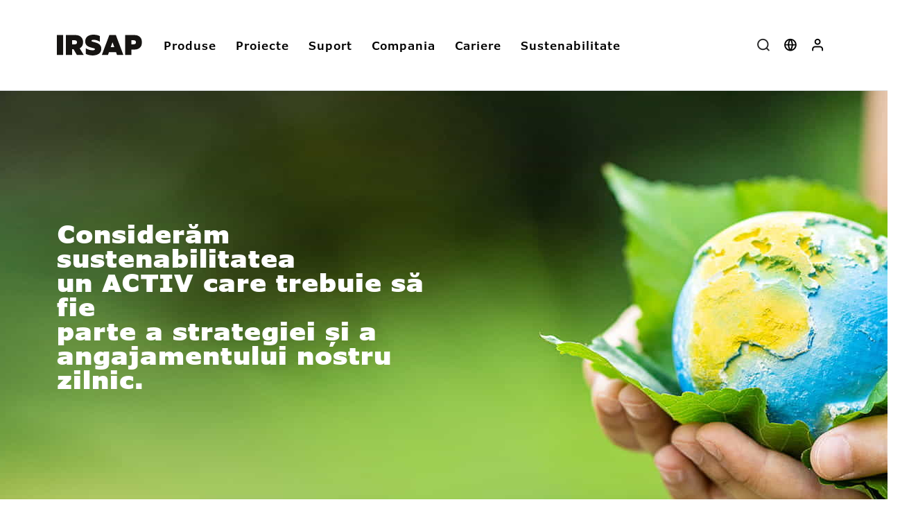

--- FILE ---
content_type: text/html; charset=utf-8
request_url: https://www.irsap.com/ro/company-4/sustenabilitate-corporate
body_size: 37937
content:
 <!doctype html><html lang="en" dir="ltr"><head>

    <meta charset="utf-8">
	<meta name="author" content="DEV">
	<meta name="viewport" content="width=device-width, initial-scale=1">
	<title>Sustenabilitate</title>
<link rel="preload" href="/media/vendor/joomla-custom-elements/css/joomla-alert.min.css?0.2.0" as="style" onload="this.onload=null;this.rel='stylesheet'"><noscript><link rel="stylesheet" href="/media/vendor/joomla-custom-elements/css/joomla-alert.min.css?0.2.0"></noscript>
	<link rel="preload" href="/components/com_sppagebuilder/assets/css/font-awesome-6.min.css?13bea3cde590997c1094f9bba14d719a" as="style" onload="this.onload=null;this.rel='stylesheet'"><noscript><link rel="stylesheet" href="/components/com_sppagebuilder/assets/css/font-awesome-6.min.css?13bea3cde590997c1094f9bba14d719a"></noscript>
	<link rel="preload" href="/components/com_sppagebuilder/assets/css/font-awesome-v4-shims.min.css?13bea3cde590997c1094f9bba14d719a" as="style" onload="this.onload=null;this.rel='stylesheet'"><noscript><link rel="stylesheet" href="/components/com_sppagebuilder/assets/css/font-awesome-v4-shims.min.css?13bea3cde590997c1094f9bba14d719a"></noscript>
	<link rel="preload" href="/components/com_sppagebuilder/assets/css/animate.min.css?13bea3cde590997c1094f9bba14d719a" as="style" onload="this.onload=null;this.rel='stylesheet'"><noscript><link rel="stylesheet" href="/components/com_sppagebuilder/assets/css/animate.min.css?13bea3cde590997c1094f9bba14d719a"></noscript>
	<link rel="preload" href="/components/com_sppagebuilder/assets/css/sppagebuilder.min.css?13bea3cde590997c1094f9bba14d719a" as="style" onload="this.onload=null;this.rel='stylesheet'"><noscript><link rel="stylesheet" href="/components/com_sppagebuilder/assets/css/sppagebuilder.min.css?13bea3cde590997c1094f9bba14d719a"></noscript>
	<link rel="preload" href="/components/com_sppagebuilder/assets/css/magnific-popup.min.css" as="style" onload="this.onload=null;this.rel='stylesheet'"><noscript><link rel="stylesheet" href="/components/com_sppagebuilder/assets/css/magnific-popup.min.css"></noscript>
	
	<link rel="preload" href="/components/com_sppagebuilder/assets/css/dynamic-content.css?13bea3cde590997c1094f9bba14d719a" as="style" onload="this.onload=null;this.rel='stylesheet'"><noscript><link rel="stylesheet" href="/components/com_sppagebuilder/assets/css/dynamic-content.css?13bea3cde590997c1094f9bba14d719a"></noscript>
	<link rel="preload" href="/components/com_sppagebuilder/assets/css/color-switcher.css?13bea3cde590997c1094f9bba14d719a" as="style" onload="this.onload=null;this.rel='stylesheet'"><noscript><link rel="stylesheet" href="/components/com_sppagebuilder/assets/css/color-switcher.css?13bea3cde590997c1094f9bba14d719a"></noscript>
	
	

	
	
	
	
	
	
	
	
	
	
	
	
	
	
	
	
	
	
	
	
	
	
	
	
	
	
	
	<meta property="og:title" content="Sustenabilitate"/>
	<meta property="og:type" content="article"/>
	<meta property="og:url" content="https://www.irsap.com/ro/company-4/sustenabilitate-corporate"/>
	<meta property="og:image" content="https://www.irsap.com/resources/images/loghi/logo_irsap_black.svg"/>
	<meta property="og:site_name" content="Irsap"/>
	<meta property="og:description" content=""/>
	
	<meta name="twitter:card" content="summary_large_image">
	<meta name="twitter:site" content="@IrsapOfficial">
	<meta name="twitter:title" content="Sustenabilitate">
	<meta name="twitter:description" content="">
	<meta name="twitter:image" content="https://www.irsap.com/resources/images/loghi/logo_irsap_black.svg">
	
	<meta itemprop="name" content="Sustenabilitate"/>
	<meta itemprop="description" content=""/>
	<meta itemprop="image" content="https://www.irsap.com/resources/images/loghi/logo_irsap_black.svg"/>
<link rel="apple-touch-icon" sizes="57x57" href="https://www.irsap.com/resources/images/favicon/apple-icon-57x57.png"><link rel="apple-touch-icon" sizes="60x60" href="https://www.irsap.com/resources/images/favicon/apple-icon-60x60.png"><link rel="apple-touch-icon" sizes="72x72" href="https://www.irsap.com/resources/images/favicon/apple-icon-72x72.png"><link rel="apple-touch-icon" sizes="76x76" href="https://www.irsap.com/resources/images/favicon/apple-icon-76x76.png"><link rel="apple-touch-icon" sizes="114x114" href="https://www.irsap.com/resources/images/favicon/apple-icon-114x114.png"><link rel="apple-touch-icon" sizes="120x120" href="https://www.irsap.com/resources/images/favicon/apple-icon-120x120.png"><link rel="apple-touch-icon" sizes="144x144" href="https://www.irsap.com/resources/images/favicon/apple-icon-144x144.png"><link rel="apple-touch-icon" sizes="152x152" href="https://www.irsap.com/resources/images/favicon/apple-icon-152x152.png"><link rel="apple-touch-icon" sizes="180x180" href="https://www.irsap.com/resources/images/favicon/apple-icon-180x180.png"><link rel="icon" type="image/png" sizes="192x192" href="https://www.irsap.com/resources/images/favicon/android-icon-192x192.png"><link rel="icon" type="image/png" sizes="32x32" href="https://www.irsap.com/resources/images/favicon/favicon-32x32.png"><link rel="icon" type="image/png" sizes="96x96" href="https://www.irsap.com/resources/images/favicon/favicon-96x96.png"><link rel="icon" type="image/png" sizes="16x16" href="https://www.irsap.com/resources/images/favicon/favicon-16x16.png"><link rel="manifest" href="https://www.irsap.com/resources/images/favicon/manifest.json"><meta name="msapplication-config" content="https://www.irsap.com/resources/images/favicon/browserconfig.xml"/><meta name="msapplication-TileColor" content=""><meta name="msapplication-TileImage" content="https://www.irsap.com/resources/images/favicon/ms-icon-144x144.png"><meta name="theme-color" content=""><meta itemprop="url" id="site-url" content="https://www.irsap.com/"/>

            <meta name="p:domain_verify" content="ae2391ca6681392f50f05b0d1e8fa7f2"/>    


                
<link href="/templates/irsap/dist/assets/css/app.a229497c5ac0c95ce259.bundle.min.css" rel="preload" as="style"><link href="/templates/irsap/dist/assets/css/components.c6f42b1783a0792e9bff.bundle.min.css" rel="preload" as="style"><link href="/templates/irsap/dist/assets/css/vendor.unknown.52dbc281f4115bcbe9d0.bundle.min.css" rel="preload" as="style"><link href="/templates/irsap/dist/assets/css/vendor.unknown.52dbc281f4115bcbe9d0.bundle.min.css" rel="stylesheet"><link href="/templates/irsap/dist/assets/css/app.a229497c5ac0c95ce259.bundle.min.css" rel="stylesheet"><style>.sp-page-builder .page-content #section-id-1668174461873{background-image:url("/resources/images/focus/sostenibile/header_sostenibile.jpg");background-repeat:no-repeat;background-size:cover;background-attachment:scroll;background-position:50% 50%;box-shadow:0 0 0 0 #ffffff;}.sp-page-builder .page-content #section-id-1668174461873{padding-top:50px;padding-right:0px;padding-bottom:50px;padding-left:0px;margin-top:0px;margin-right:0px;margin-bottom:0px;margin-left:0px;border-radius:0px;height:700px;}@media (max-width:991.98px) {.sp-page-builder .page-content #section-id-1668174461873{height:450px;}}.sp-page-builder .page-content #section-id-1668174461873.sppb-row-overlay{border-radius:0px;}.sp-page-builder .page-content #section-id-1668174461873 > .sppb-row-overlay {mix-blend-mode:normal;}#column-id-1668174461872{padding-top:200px;padding-right:0px;padding-bottom:200px;padding-left:0px;border-radius:0px;}@media (max-width:767.98px) {#column-id-1668174461872{padding-top:100px;padding-right:0px;padding-bottom:100px;padding-left:0px;}}@media (max-width:575.98px) {#column-id-1668174461872{padding-top:100px;padding-right:0px;padding-bottom:100px;padding-left:0px;}}#column-wrap-id-1668174461872{max-width:50%;flex-basis:50%;}@media (max-width:1199.98px) {#column-wrap-id-1668174461872{max-width:100%;flex-basis:100%;}}@media (max-width:991.98px) {#column-wrap-id-1668174461872{max-width:100%;flex-basis:100%;}}@media (max-width:767.98px) {#column-wrap-id-1668174461872{max-width:100%;flex-basis:100%;}}@media (max-width:575.98px) {#column-wrap-id-1668174461872{max-width:100%;flex-basis:100%;}}#column-id-1668174461872 .sppb-column-overlay{border-radius:0px;}#sppb-addon-1680528674735{box-shadow:0 0 0 0 #ffffff;}#sppb-addon-1680528674735{border-radius:0px;}#sppb-addon-wrapper-1680528674735{margin-top:0px;margin-right:0px;margin-bottom:30px;margin-left:0px;}#sppb-addon-1680528674735 .sppb-addon-title{color:#ffffff;}#column-wrap-id-1680528674732{max-width:50%;flex-basis:50%;}@media (max-width:1199.98px) {#column-wrap-id-1680528674732{max-width:100%;flex-basis:100%;}}@media (max-width:991.98px) {#column-wrap-id-1680528674732{max-width:100%;flex-basis:100%;}}@media (max-width:767.98px) {#column-wrap-id-1680528674732{max-width:100%;flex-basis:100%;}}@media (max-width:575.98px) {#column-wrap-id-1680528674732{max-width:100%;flex-basis:100%;}}.sp-page-builder .page-content #section-id-1680528870907{box-shadow:0 0 0 0 #ffffff;}.sp-page-builder .page-content #section-id-1680528870907{padding-top:40px;padding-right:0px;padding-bottom:40px;padding-left:0px;margin-top:0px;margin-right:0px;margin-bottom:0px;margin-left:0px;border-radius:0px;}@media (max-width:767.98px) {.sp-page-builder .page-content #section-id-1680528870907{padding-top:0px;padding-right:0px;padding-bottom:0px;padding-left:0px;}}@media (max-width:575.98px) {.sp-page-builder .page-content #section-id-1680528870907{padding-top:40px;padding-right:0px;padding-bottom:40px;padding-left:0px;}}.sp-page-builder .page-content #section-id-1680528870907.sppb-row-overlay{border-radius:0px;}#column-id-1680528870906{border-radius:0px;}#column-wrap-id-1680528870906{max-width:100%;flex-basis:100%;}@media (max-width:1199.98px) {#column-wrap-id-1680528870906{max-width:100%;flex-basis:100%;}}@media (max-width:991.98px) {#column-wrap-id-1680528870906{max-width:100%;flex-basis:100%;}}@media (max-width:767.98px) {#column-wrap-id-1680528870906{max-width:100%;flex-basis:100%;}}@media (max-width:575.98px) {#column-wrap-id-1680528870906{max-width:100%;flex-basis:100%;}}#column-id-1680528870906 .sppb-column-overlay{border-radius:0px;}#sppb-addon-1680528870910{box-shadow:0 0 0 0 #ffffff;}#sppb-addon-1680528870910{border-radius:0px;}#sppb-addon-wrapper-1680528870910{margin-top:60px;margin-right:0px;margin-bottom:60px;margin-left:0px;}#sppb-addon-1680528870910 .sppb-addon-title{color:#ffffff;}.sp-page-builder .page-content #section-id-1680529127030{background-image:url("/resources/images/focus/sostenibile/terra_arida.jpg");background-repeat:no-repeat;background-size:cover;background-attachment:scroll;background-position:50% 50%;box-shadow:0 0 0 0 #ffffff;}.sp-page-builder .page-content #section-id-1680529127030{padding-top:160px;padding-right:0px;padding-bottom:160px;padding-left:0px;margin-top:0px;margin-right:0px;margin-bottom:0px;margin-left:0px;border-radius:0px;}@media (max-width:991.98px) {.sp-page-builder .page-content #section-id-1680529127030{padding-top:80px;padding-right:0px;padding-bottom:80px;padding-left:0px;}}.sp-page-builder .page-content #section-id-1680529127030.sppb-row-overlay{border-radius:0px;}.sp-page-builder .page-content #section-id-1680529127030 > .sppb-row-overlay {mix-blend-mode:normal;}#column-id-1680529127031{padding-top:0px;padding-right:0px;padding-bottom:0px;padding-left:0px;border-radius:0px;}@media (max-width:767.98px) {#column-id-1680529127031{padding-top:0px;padding-right:0px;padding-bottom:0px;padding-left:0px;}}@media (max-width:575.98px) {#column-id-1680529127031{padding-top:80px;padding-right:0px;padding-bottom:80px;padding-left:0px;}}#column-wrap-id-1680529127031{max-width:50%;flex-basis:50%;}@media (max-width:1199.98px) {#column-wrap-id-1680529127031{max-width:100%;flex-basis:100%;}}@media (max-width:991.98px) {#column-wrap-id-1680529127031{max-width:100%;flex-basis:100%;}}@media (max-width:767.98px) {#column-wrap-id-1680529127031{max-width:100%;flex-basis:100%;}}@media (max-width:575.98px) {#column-wrap-id-1680529127031{max-width:100%;flex-basis:100%;}}#column-id-1680529127031 .sppb-column-overlay{border-radius:0px;}#sppb-addon-1680529127032{box-shadow:0 0 0 0 #ffffff;}#sppb-addon-1680529127032{border-radius:0px;}#sppb-addon-wrapper-1680529127032{margin-top:0px;margin-right:0px;margin-bottom:30px;margin-left:0px;}#column-wrap-id-1680529127033{max-width:50%;flex-basis:50%;}@media (max-width:1199.98px) {#column-wrap-id-1680529127033{max-width:100%;flex-basis:100%;}}@media (max-width:991.98px) {#column-wrap-id-1680529127033{max-width:100%;flex-basis:100%;}}@media (max-width:767.98px) {#column-wrap-id-1680529127033{max-width:100%;flex-basis:100%;}}@media (max-width:575.98px) {#column-wrap-id-1680529127033{max-width:100%;flex-basis:100%;}}.sp-page-builder .page-content #section-id-1680529601502{box-shadow:0 0 0 0 #ffffff;}.sp-page-builder .page-content #section-id-1680529601502{padding-top:60px;padding-right:0px;padding-bottom:60px;padding-left:0px;margin-top:0px;margin-right:0px;margin-bottom:0px;margin-left:0px;border-radius:0px;}@media (max-width:767.98px) {.sp-page-builder .page-content #section-id-1680529601502{padding-top:40px;padding-right:0px;padding-bottom:40px;padding-left:0px;}}.sp-page-builder .page-content #section-id-1680529601502.sppb-row-overlay{border-radius:0px;}#column-id-1680529601503{padding-top:30px;padding-right:0px;padding-bottom:30px;padding-left:0px;border-radius:0px;}@media (max-width:767.98px) {#column-id-1680529601503{padding-top:0px;padding-right:0px;padding-bottom:0px;padding-left:0px;}}@media (max-width:575.98px) {#column-id-1680529601503{padding-top:0px;padding-right:0px;padding-bottom:0px;padding-left:0px;}}#column-wrap-id-1680529601503{max-width:50%;flex-basis:50%;}@media (max-width:1199.98px) {#column-wrap-id-1680529601503{max-width:50%;flex-basis:50%;}}@media (max-width:991.98px) {#column-wrap-id-1680529601503{max-width:100%;flex-basis:100%;}}@media (max-width:767.98px) {#column-wrap-id-1680529601503{max-width:100%;flex-basis:100%;}}@media (max-width:575.98px) {#column-wrap-id-1680529601503{max-width:100%;flex-basis:100%;}}#column-id-1680529601503 .sppb-column-overlay{border-radius:0px;}#sppb-addon-1680529601513{box-shadow:0 0 0 0 #ffffff;}#sppb-addon-1680529601513{border-radius:0px;}#sppb-addon-wrapper-1680529601513{margin-top:0px;margin-right:0px;margin-bottom:30px;margin-left:0px;}#sppb-addon-1680529601513 img{border-radius:0px;}#sppb-addon-1680529601513{text-align:center;}#column-id-1680529601505{padding-top:30px;padding-right:0px;padding-bottom:30px;padding-left:0px;border-radius:0px;}#column-wrap-id-1680529601505{max-width:50%;flex-basis:50%;}@media (max-width:1199.98px) {#column-wrap-id-1680529601505{max-width:50%;flex-basis:50%;}}@media (max-width:991.98px) {#column-wrap-id-1680529601505{max-width:100%;flex-basis:100%;}}@media (max-width:767.98px) {#column-wrap-id-1680529601505{max-width:100%;flex-basis:100%;}}@media (max-width:575.98px) {#column-wrap-id-1680529601505{max-width:100%;flex-basis:100%;}}#column-id-1680529601505 .sppb-column-overlay{border-radius:0px;}#sppb-addon-1680529601504{box-shadow:0 0 0 0 #ffffff;}#sppb-addon-1680529601504{border-radius:0px;}#sppb-addon-wrapper-1680529601504{margin-top:0px;margin-right:0px;margin-bottom:30px;margin-left:0px;}#sppb-addon-1680529601504 .sppb-addon-title{color:#3fa435;}#sppb-addon-1680529601510 .sppb-btn{box-shadow:0 0 0 0 #ffffff;}#sppb-addon-1680529601510{border-radius:0px;}#sppb-addon-wrapper-1680529601510{margin-top:0px;margin-right:0px;margin-bottom:30px;margin-left:0px;}#sppb-addon-1680529601510 #btn-1680529601510.sppb-btn-secondary{font-size:16px;}#sppb-addon-1680529601510 #btn-1680529601510.sppb-btn-custom:hover{background-color;border-color:#00E66E;}#sppb-addon-1680529601510 .sppb-btn i{margin-top:0px;margin-right:0px;margin-bottom:0px;margin-left:0px;}#sppb-addon-1680529601510 .sppb-button-wrapper{text-align:left;}.sp-page-builder .page-content #carbonFootprint{background-color:#efefef;box-shadow:0 0 0 0 #ffffff;}.sp-page-builder .page-content #carbonFootprint{padding-top:100px;padding-right:0px;padding-bottom:100px;padding-left:0px;margin-top:0px;margin-right:0px;margin-bottom:0px;margin-left:0px;border-radius:0px;}@media (max-width:767.98px) {.sp-page-builder .page-content #carbonFootprint{padding-top:40px;padding-right:0px;padding-bottom:40px;padding-left:0px;}}@media (max-width:575.98px) {.sp-page-builder .page-content #carbonFootprint{padding-top:40px;padding-right:0px;padding-bottom:40px;padding-left:0px;}}.sp-page-builder .page-content #carbonFootprint.sppb-row-overlay{border-radius:0px;}#column-id-5a1940ba-5745-4874-b043-5d94a8f05eda{padding-top:0px;padding-right:0px;padding-bottom:0px;padding-left:0px;border-radius:0px;}@media (max-width:767.98px) {#column-id-5a1940ba-5745-4874-b043-5d94a8f05eda{padding-top:0px;padding-right:0px;padding-bottom:0px;padding-left:0px;}}@media (max-width:575.98px) {#column-id-5a1940ba-5745-4874-b043-5d94a8f05eda{padding-top:0px;padding-right:0px;padding-bottom:0px;padding-left:0px;}}#column-wrap-id-5a1940ba-5745-4874-b043-5d94a8f05eda{max-width:50%;flex-basis:50%;}@media (max-width:1199.98px) {#column-wrap-id-5a1940ba-5745-4874-b043-5d94a8f05eda{max-width:50%;flex-basis:50%;}}@media (max-width:991.98px) {#column-wrap-id-5a1940ba-5745-4874-b043-5d94a8f05eda{max-width:100%;flex-basis:100%;}}@media (max-width:767.98px) {#column-wrap-id-5a1940ba-5745-4874-b043-5d94a8f05eda{max-width:100%;flex-basis:100%;}}@media (max-width:575.98px) {#column-wrap-id-5a1940ba-5745-4874-b043-5d94a8f05eda{max-width:100%;flex-basis:100%;}}#column-id-5a1940ba-5745-4874-b043-5d94a8f05eda .sppb-column-overlay{border-radius:0px;}#sppb-addon-14b2dd3a-ab25-47dd-85f8-61c1665e0934{box-shadow:0 0 0 0 #ffffff;}#sppb-addon-14b2dd3a-ab25-47dd-85f8-61c1665e0934{border-radius:0px;}#sppb-addon-wrapper-14b2dd3a-ab25-47dd-85f8-61c1665e0934{margin-top:0px;margin-right:0px;margin-bottom:30px;margin-left:0px;}#sppb-addon-14b2dd3a-ab25-47dd-85f8-61c1665e0934 .sppb-addon-title{color:#3fa435;}#sppb-addon-a4faea24-601f-400f-9fec-a87996591f97{box-shadow:0 0 0 0 #FFFFFF;}#sppb-addon-a4faea24-601f-400f-9fec-a87996591f97 img{border-radius:0px;}#sppb-addon-a4faea24-601f-400f-9fec-a87996591f97{text-align:center;}#sppb-addon-73e2c119-23a9-42a0-913e-00f590d55bba{box-shadow:0 0 0 0 #FFFFFF;}#sppb-addon-73e2c119-23a9-42a0-913e-00f590d55bba{margin-top:30px;margin-right:0px;margin-bottom:0px;margin-left:0px;}@media (max-width:575.98px) {#sppb-addon-73e2c119-23a9-42a0-913e-00f590d55bba{margin-top:30px;margin-right:0px;margin-bottom:30px;margin-left:0px;}}#sppb-addon-73e2c119-23a9-42a0-913e-00f590d55bba{display:flex;overflow:visible;flex-direction:row;justify-content:center;align-items:center;gap:30px;flex-wrap:wrap;}#sppb-addon-73e2c119-23a9-42a0-913e-00f590d55bba{ transform-origin:50% 50%; }#sppb-addon-bc5db0c0-2f3d-4673-90a5-00a52d788d94 .sppb-btn{box-shadow:0 0 0 0 #FFFFFF;}#sppb-addon-wrapper-bc5db0c0-2f3d-4673-90a5-00a52d788d94{margin-top:0px;margin-right:0px;margin-bottom:0px;margin-left:0px;}#sppb-addon-bc5db0c0-2f3d-4673-90a5-00a52d788d94 .sppb-addon-content{margin:-5px;}#sppb-addon-bc5db0c0-2f3d-4673-90a5-00a52d788d94 .sppb-addon-content .sppb-btn{margin:5px;}#sppb-addon-bc5db0c0-2f3d-4673-90a5-00a52d788d94 .sppb-addon.sppb-addon-button-group{text-align:center;}#sppb-addon-bc5db0c0-2f3d-4673-90a5-00a52d788d94 #btn-bc5db0c0-2f3d-4673-90a5-00a52d788d940.sppb-btn-custom:hover{background-color;border-color:#222;}#column-id-ed269bb8-313b-421e-b32f-12440da90fc4{padding-top:0px;padding-right:0px;padding-bottom:0px;padding-left:0px;border-radius:0px;}@media (max-width:767.98px) {#column-id-ed269bb8-313b-421e-b32f-12440da90fc4{padding-top:0px;padding-right:0px;padding-bottom:0px;padding-left:0px;}}@media (max-width:575.98px) {#column-id-ed269bb8-313b-421e-b32f-12440da90fc4{padding-top:0px;padding-right:0px;padding-bottom:0px;padding-left:0px;}}#column-wrap-id-ed269bb8-313b-421e-b32f-12440da90fc4{max-width:50%;flex-basis:50%;}@media (max-width:1199.98px) {#column-wrap-id-ed269bb8-313b-421e-b32f-12440da90fc4{max-width:50%;flex-basis:50%;}}@media (max-width:991.98px) {#column-wrap-id-ed269bb8-313b-421e-b32f-12440da90fc4{max-width:100%;flex-basis:100%;}}@media (max-width:767.98px) {#column-wrap-id-ed269bb8-313b-421e-b32f-12440da90fc4{max-width:100%;flex-basis:100%;}}@media (max-width:575.98px) {#column-wrap-id-ed269bb8-313b-421e-b32f-12440da90fc4{max-width:100%;flex-basis:100%;}}#column-id-ed269bb8-313b-421e-b32f-12440da90fc4 .sppb-column-overlay{border-radius:0px;}#sppb-addon-0243958c-923a-4f11-9e06-5b9f9700fb81{box-shadow:0 0 0 0 #ffffff;}#sppb-addon-0243958c-923a-4f11-9e06-5b9f9700fb81{border-radius:0px;}#sppb-addon-wrapper-0243958c-923a-4f11-9e06-5b9f9700fb81{margin-top:0px;margin-right:0px;margin-bottom:30px;margin-left:0px;}#sppb-addon-0243958c-923a-4f11-9e06-5b9f9700fb81 img{border-radius:0px;}#sppb-addon-0243958c-923a-4f11-9e06-5b9f9700fb81{text-align:center;}.sp-page-builder .page-content #section-id-1680530175605{background-color:#d2d2d2;box-shadow:0 0 0 0 #ffffff;}.sp-page-builder .page-content #section-id-1680530175605{padding-top:0px;padding-right:0px;padding-bottom:0px;padding-left:0px;margin-top:0px;margin-right:0px;margin-bottom:0px;margin-left:0px;border-radius:0px;}@media (max-width:767.98px) {.sp-page-builder .page-content #section-id-1680530175605{padding-top:40px;padding-right:0px;padding-bottom:40px;padding-left:0px;}}@media (max-width:575.98px) {.sp-page-builder .page-content #section-id-1680530175605{padding-top:40px;padding-right:0px;padding-bottom:40px;padding-left:0px;}}.sp-page-builder .page-content #section-id-1680530175605.sppb-row-overlay{border-radius:0px;}#column-id-1680530175606{padding-top:0px;padding-right:0px;padding-bottom:0px;padding-left:0px;border-radius:0px;}#column-wrap-id-1680530175606{max-width:50%;flex-basis:50%;}@media (max-width:1199.98px) {#column-wrap-id-1680530175606{max-width:50%;flex-basis:50%;}}@media (max-width:991.98px) {#column-wrap-id-1680530175606{max-width:100%;flex-basis:100%;}}@media (max-width:767.98px) {#column-wrap-id-1680530175606{max-width:100%;flex-basis:100%;}}@media (max-width:575.98px) {#column-wrap-id-1680530175606{max-width:100%;flex-basis:100%;}}#column-id-1680530175606 .sppb-column-overlay{border-radius:0px;}#sppb-addon-1680530175610{box-shadow:0 0 0 0 #ffffff;}#sppb-addon-1680530175610{border-radius:0px;padding-top:20px;padding-right:20px;padding-bottom:20px;padding-left:20px;}@media (max-width:767.98px) {#sppb-addon-wrapper-1680530175610{margin-top:0px;margin-right:0px;margin-bottom:0px;margin-left:0px;}}#sppb-addon-1680530175610 img{border-radius:0px;}#sppb-addon-1680530175610{text-align:center;}#column-id-1680530175609{padding-top:60px;padding-right:0px;padding-bottom:60px;padding-left:0px;border-radius:0px;}@media (max-width:767.98px) {#column-id-1680530175609{padding-top:20px;padding-right:0px;padding-bottom:20px;padding-left:0px;}}#column-wrap-id-1680530175609{max-width:50%;flex-basis:50%;}@media (max-width:1199.98px) {#column-wrap-id-1680530175609{max-width:50%;flex-basis:50%;}}@media (max-width:991.98px) {#column-wrap-id-1680530175609{max-width:100%;flex-basis:100%;}}@media (max-width:767.98px) {#column-wrap-id-1680530175609{max-width:100%;flex-basis:100%;}}@media (max-width:575.98px) {#column-wrap-id-1680530175609{max-width:100%;flex-basis:100%;}}#column-id-1680530175609 .sppb-column-overlay{border-radius:0px;}#sppb-addon-1680530175607{box-shadow:0 0 0 0 #ffffff;}#sppb-addon-1680530175607{border-radius:0px;}#sppb-addon-wrapper-1680530175607{margin-top:0px;margin-right:0px;margin-bottom:0px;margin-left:0px;}#sppb-addon-1680530175607 .sppb-addon-title{color:#3fa435;}.sp-page-builder .page-content #section-id-1680530175599{box-shadow:0 0 0 0 #ffffff;}.sp-page-builder .page-content #section-id-1680530175599{padding-top:60px;padding-right:0px;padding-bottom:60px;padding-left:0px;margin-top:0px;margin-right:0px;margin-bottom:0px;margin-left:0px;border-radius:0px;}@media (max-width:767.98px) {.sp-page-builder .page-content #section-id-1680530175599{padding-top:40px;padding-right:0px;padding-bottom:40px;padding-left:0px;}}@media (max-width:575.98px) {.sp-page-builder .page-content #section-id-1680530175599{padding-top:80px;padding-right:0px;padding-bottom:40px;padding-left:0px;}}.sp-page-builder .page-content #section-id-1680530175599.sppb-row-overlay{border-radius:0px;}#column-id-1680530175600{padding-top:0px;padding-right:0px;padding-bottom:0px;padding-left:0px;border-radius:0px;}@media (max-width:767.98px) {#column-id-1680530175600{padding-top:0px;padding-right:0px;padding-bottom:0px;padding-left:0px;}}@media (max-width:575.98px) {#column-id-1680530175600{padding-top:0px;padding-right:0px;padding-bottom:0px;padding-left:0px;}}#column-wrap-id-1680530175600{max-width:50%;flex-basis:50%;}@media (max-width:1199.98px) {#column-wrap-id-1680530175600{max-width:50%;flex-basis:50%;}}@media (max-width:991.98px) {#column-wrap-id-1680530175600{max-width:100%;flex-basis:100%;}}@media (max-width:767.98px) {#column-wrap-id-1680530175600{max-width:100%;flex-basis:100%;}}@media (max-width:575.98px) {#column-wrap-id-1680530175600{max-width:100%;flex-basis:100%;}}#column-id-1680530175600 .sppb-column-overlay{border-radius:0px;}#sppb-addon-1680530175601{box-shadow:0 0 0 0 #ffffff;}#sppb-addon-1680530175601{border-radius:0px;}#sppb-addon-wrapper-1680530175601{margin-top:0px;margin-right:0px;margin-bottom:30px;margin-left:0px;}#sppb-addon-1680530175601 .sppb-addon-title{color:#3fa435;}#sppb-addon-1680530175602 .sppb-btn{box-shadow:0 0 0 0 #ffffff;}#sppb-addon-1680530175602{border-radius:0px;}#sppb-addon-wrapper-1680530175602{margin-top:0px;margin-right:0px;margin-bottom:30px;margin-left:0px;}#sppb-addon-1680530175602 #btn-1680530175602.sppb-btn-secondary{font-size:16px;}#sppb-addon-1680530175602 #btn-1680530175602.sppb-btn-custom:hover{background-color;border-color:#00E66E;}#sppb-addon-1680530175602 .sppb-btn i{margin-top:0px;margin-right:0px;margin-bottom:0px;margin-left:0px;}#sppb-addon-1680530175602 .sppb-button-wrapper{text-align:left;}#column-id-1680530175603{padding-top:0px;padding-right:0px;padding-bottom:0px;padding-left:0px;border-radius:0px;}@media (max-width:767.98px) {#column-id-1680530175603{padding-top:0px;padding-right:0px;padding-bottom:0px;padding-left:0px;}}@media (max-width:575.98px) {#column-id-1680530175603{padding-top:0px;padding-right:0px;padding-bottom:0px;padding-left:0px;}}#column-wrap-id-1680530175603{max-width:50%;flex-basis:50%;}@media (max-width:1199.98px) {#column-wrap-id-1680530175603{max-width:50%;flex-basis:50%;}}@media (max-width:991.98px) {#column-wrap-id-1680530175603{max-width:100%;flex-basis:100%;}}@media (max-width:767.98px) {#column-wrap-id-1680530175603{max-width:100%;flex-basis:100%;}}@media (max-width:575.98px) {#column-wrap-id-1680530175603{max-width:100%;flex-basis:100%;}}#column-id-1680530175603 .sppb-column-overlay{border-radius:0px;}#sppb-addon-1680530175604{box-shadow:0 0 0 0 #ffffff;}#sppb-addon-1680530175604{border-radius:0px;}#sppb-addon-wrapper-1680530175604{margin-top:0px;margin-right:0px;margin-bottom:30px;margin-left:0px;}#sppb-addon-1680530175604 img{border-radius:0px;}#sppb-addon-1680530175604{text-align:center;}.sp-page-builder .page-content #section-id-73decf26-f9a7-4333-81ba-ca420a4102d7{background-color:#FFF3D5;box-shadow:0 0 0 0 #ffffff;}.sp-page-builder .page-content #section-id-73decf26-f9a7-4333-81ba-ca420a4102d7{padding-top:60px;padding-right:0px;padding-bottom:60px;padding-left:0px;margin-top:0px;margin-right:0px;margin-bottom:0px;margin-left:0px;border-radius:0px;}@media (max-width:767.98px) {.sp-page-builder .page-content #section-id-73decf26-f9a7-4333-81ba-ca420a4102d7{padding-top:40px;padding-right:0px;padding-bottom:40px;padding-left:0px;}}@media (max-width:575.98px) {.sp-page-builder .page-content #section-id-73decf26-f9a7-4333-81ba-ca420a4102d7{padding-top:80px;padding-right:0px;padding-bottom:40px;padding-left:0px;}}.sp-page-builder .page-content #section-id-73decf26-f9a7-4333-81ba-ca420a4102d7.sppb-row-overlay{border-radius:0px;}#column-id-7fd6d1c6-624a-4266-9f16-9d2180807740{padding-top:0px;padding-right:0px;padding-bottom:0px;padding-left:0px;border-radius:0px;}@media (max-width:767.98px) {#column-id-7fd6d1c6-624a-4266-9f16-9d2180807740{padding-top:0px;padding-right:0px;padding-bottom:0px;padding-left:0px;}}@media (max-width:575.98px) {#column-id-7fd6d1c6-624a-4266-9f16-9d2180807740{padding-top:0px;padding-right:0px;padding-bottom:0px;padding-left:0px;}}#column-wrap-id-7fd6d1c6-624a-4266-9f16-9d2180807740{max-width:50%;flex-basis:50%;}@media (max-width:1199.98px) {#column-wrap-id-7fd6d1c6-624a-4266-9f16-9d2180807740{max-width:50%;flex-basis:50%;}}@media (max-width:991.98px) {#column-wrap-id-7fd6d1c6-624a-4266-9f16-9d2180807740{max-width:100%;flex-basis:100%;}}@media (max-width:767.98px) {#column-wrap-id-7fd6d1c6-624a-4266-9f16-9d2180807740{max-width:100%;flex-basis:100%;}}@media (max-width:575.98px) {#column-wrap-id-7fd6d1c6-624a-4266-9f16-9d2180807740{max-width:100%;flex-basis:100%;}}#column-id-7fd6d1c6-624a-4266-9f16-9d2180807740 .sppb-column-overlay{border-radius:0px;}#sppb-addon-4121dea8-6564-442b-8101-5b950c0596a0{box-shadow:0 0 0 0 #ffffff;}#sppb-addon-4121dea8-6564-442b-8101-5b950c0596a0{border-radius:0px;}#sppb-addon-wrapper-4121dea8-6564-442b-8101-5b950c0596a0{margin-top:0px;margin-right:0px;margin-bottom:30px;margin-left:0px;}#sppb-addon-4121dea8-6564-442b-8101-5b950c0596a0 img{border-radius:0px;}#sppb-addon-4121dea8-6564-442b-8101-5b950c0596a0{text-align:center;}#column-id-4d82d50e-bd92-42c1-bea3-7976d8d7375b{padding-top:0px;padding-right:0px;padding-bottom:0px;padding-left:0px;border-radius:0px;}@media (max-width:767.98px) {#column-id-4d82d50e-bd92-42c1-bea3-7976d8d7375b{padding-top:0px;padding-right:0px;padding-bottom:0px;padding-left:0px;}}@media (max-width:575.98px) {#column-id-4d82d50e-bd92-42c1-bea3-7976d8d7375b{padding-top:0px;padding-right:0px;padding-bottom:0px;padding-left:0px;}}#column-wrap-id-4d82d50e-bd92-42c1-bea3-7976d8d7375b{max-width:50%;flex-basis:50%;}@media (max-width:1199.98px) {#column-wrap-id-4d82d50e-bd92-42c1-bea3-7976d8d7375b{max-width:50%;flex-basis:50%;}}@media (max-width:991.98px) {#column-wrap-id-4d82d50e-bd92-42c1-bea3-7976d8d7375b{max-width:100%;flex-basis:100%;}}@media (max-width:767.98px) {#column-wrap-id-4d82d50e-bd92-42c1-bea3-7976d8d7375b{max-width:100%;flex-basis:100%;}}@media (max-width:575.98px) {#column-wrap-id-4d82d50e-bd92-42c1-bea3-7976d8d7375b{max-width:100%;flex-basis:100%;}}#column-id-4d82d50e-bd92-42c1-bea3-7976d8d7375b .sppb-column-overlay{border-radius:0px;}#sppb-addon-7dd28c87-1155-4b32-a9d4-652c5eae4659{box-shadow:0 0 0 0 #ffffff;}#sppb-addon-7dd28c87-1155-4b32-a9d4-652c5eae4659{border-radius:0px;}#sppb-addon-wrapper-7dd28c87-1155-4b32-a9d4-652c5eae4659{margin-top:0px;margin-right:0px;margin-bottom:30px;margin-left:0px;}#sppb-addon-7dd28c87-1155-4b32-a9d4-652c5eae4659 .sppb-addon-title{color:#3fa435;}.sp-page-builder .page-content #section-id-1686230176483{box-shadow:0 0 0 0 #ffffff;}.sp-page-builder .page-content #section-id-1686230176483{padding-top:60px;padding-right:0px;padding-bottom:60px;padding-left:0px;margin-top:0px;margin-right:0px;margin-bottom:0px;margin-left:0px;border-radius:0px;}@media (max-width:767.98px) {.sp-page-builder .page-content #section-id-1686230176483{padding-top:40px;padding-right:0px;padding-bottom:40px;padding-left:0px;}}@media (max-width:575.98px) {.sp-page-builder .page-content #section-id-1686230176483{padding-top:40px;padding-right:0px;padding-bottom:40px;padding-left:0px;}}.sp-page-builder .page-content #section-id-1686230176483.sppb-row-overlay{border-radius:0px;}#column-id-1686230176484{padding-top:0px;padding-right:0px;padding-bottom:0px;padding-left:0px;border-radius:0px;}@media (max-width:767.98px) {#column-id-1686230176484{padding-top:0px;padding-right:0px;padding-bottom:0px;padding-left:0px;}}@media (max-width:575.98px) {#column-id-1686230176484{padding-top:0px;padding-right:0px;padding-bottom:0px;padding-left:0px;}}#column-wrap-id-1686230176484{max-width:50%;flex-basis:50%;}@media (max-width:1199.98px) {#column-wrap-id-1686230176484{max-width:50%;flex-basis:50%;}}@media (max-width:991.98px) {#column-wrap-id-1686230176484{max-width:100%;flex-basis:100%;}}@media (max-width:767.98px) {#column-wrap-id-1686230176484{max-width:100%;flex-basis:100%;}}@media (max-width:575.98px) {#column-wrap-id-1686230176484{max-width:100%;flex-basis:100%;}}#column-id-1686230176484 .sppb-column-overlay{border-radius:0px;}#sppb-addon-1686230176485{box-shadow:0 0 0 0 #ffffff;}#sppb-addon-1686230176485{border-radius:0px;}#sppb-addon-wrapper-1686230176485{margin-top:0px;margin-right:0px;margin-bottom:30px;margin-left:0px;}#sppb-addon-1686230176485 .sppb-addon-title{color:#3fa435;}#sppb-addon-f7f30275-864e-4699-95df-647168e0aae2 .sppb-btn{box-shadow:0 0 0 0 #FFFFFF;}#sppb-addon-f7f30275-864e-4699-95df-647168e0aae2 .sppb-addon-content{margin:-5px;}#sppb-addon-f7f30275-864e-4699-95df-647168e0aae2 .sppb-addon-content .sppb-btn{margin:5px;}#sppb-addon-f7f30275-864e-4699-95df-647168e0aae2 .sppb-addon.sppb-addon-button-group{text-align:center;}#sppb-addon-f7f30275-864e-4699-95df-647168e0aae2 #btn-f7f30275-864e-4699-95df-647168e0aae20.sppb-btn-custom:hover{background-color;border-color:#222;}#sppb-addon-f7f30275-864e-4699-95df-647168e0aae2 #btn-f7f30275-864e-4699-95df-647168e0aae21.sppb-btn-custom:hover{background-color;border-color:#222;}#column-id-1686230176487{padding-top:0px;padding-right:0px;padding-bottom:0px;padding-left:0px;border-radius:0px;}@media (max-width:767.98px) {#column-id-1686230176487{padding-top:0px;padding-right:0px;padding-bottom:0px;padding-left:0px;}}@media (max-width:575.98px) {#column-id-1686230176487{padding-top:0px;padding-right:0px;padding-bottom:0px;padding-left:0px;}}#column-wrap-id-1686230176487{max-width:50%;flex-basis:50%;}@media (max-width:1199.98px) {#column-wrap-id-1686230176487{max-width:50%;flex-basis:50%;}}@media (max-width:991.98px) {#column-wrap-id-1686230176487{max-width:100%;flex-basis:100%;}}@media (max-width:767.98px) {#column-wrap-id-1686230176487{max-width:100%;flex-basis:100%;}}@media (max-width:575.98px) {#column-wrap-id-1686230176487{max-width:100%;flex-basis:100%;}}#column-id-1686230176487 .sppb-column-overlay{border-radius:0px;}#sppb-addon-1686230176488{box-shadow:0 0 0 0 #ffffff;}#sppb-addon-1686230176488{border-radius:0px;}#sppb-addon-wrapper-1686230176488{margin-top:0px;margin-right:0px;margin-bottom:30px;margin-left:0px;}#sppb-addon-1686230176488 img{border-radius:0px;}#sppb-addon-1686230176488{text-align:center;}.sp-page-builder .page-content #section-id-e2e1bdb5-1174-46f6-a1bf-52d69e7d0f3f{box-shadow:0 0 0 0 #ffffff;}.sp-page-builder .page-content #section-id-e2e1bdb5-1174-46f6-a1bf-52d69e7d0f3f{padding-top:60px;padding-right:0px;padding-bottom:60px;padding-left:0px;margin-top:0px;margin-right:0px;margin-bottom:0px;margin-left:0px;border-radius:0px;}@media (max-width:767.98px) {.sp-page-builder .page-content #section-id-e2e1bdb5-1174-46f6-a1bf-52d69e7d0f3f{padding-top:40px;padding-right:0px;padding-bottom:40px;padding-left:0px;}}@media (max-width:575.98px) {.sp-page-builder .page-content #section-id-e2e1bdb5-1174-46f6-a1bf-52d69e7d0f3f{padding-top:40px;padding-right:0px;padding-bottom:40px;padding-left:0px;}}.sp-page-builder .page-content #section-id-e2e1bdb5-1174-46f6-a1bf-52d69e7d0f3f.sppb-row-overlay{border-radius:0px;}#column-id-f19cf4a1-3e44-49b2-8bcb-cfda86317e44{padding-top:0px;padding-right:0px;padding-bottom:0px;padding-left:0px;border-radius:0px;}@media (max-width:767.98px) {#column-id-f19cf4a1-3e44-49b2-8bcb-cfda86317e44{padding-top:0px;padding-right:0px;padding-bottom:0px;padding-left:0px;}}@media (max-width:575.98px) {#column-id-f19cf4a1-3e44-49b2-8bcb-cfda86317e44{padding-top:0px;padding-right:0px;padding-bottom:0px;padding-left:0px;}}#column-wrap-id-f19cf4a1-3e44-49b2-8bcb-cfda86317e44{max-width:50%;flex-basis:50%;}@media (max-width:1199.98px) {#column-wrap-id-f19cf4a1-3e44-49b2-8bcb-cfda86317e44{max-width:50%;flex-basis:50%;}}@media (max-width:991.98px) {#column-wrap-id-f19cf4a1-3e44-49b2-8bcb-cfda86317e44{max-width:100%;flex-basis:100%;}}@media (max-width:767.98px) {#column-wrap-id-f19cf4a1-3e44-49b2-8bcb-cfda86317e44{max-width:100%;flex-basis:100%;}}@media (max-width:575.98px) {#column-wrap-id-f19cf4a1-3e44-49b2-8bcb-cfda86317e44{max-width:100%;flex-basis:100%;}}#column-id-f19cf4a1-3e44-49b2-8bcb-cfda86317e44 .sppb-column-overlay{border-radius:0px;}#sppb-addon-24aa7f9b-438e-40ac-a4ef-39488f15e04b{box-shadow:0 0 0 0 #ffffff;}#sppb-addon-24aa7f9b-438e-40ac-a4ef-39488f15e04b{border-radius:0px;}#sppb-addon-wrapper-24aa7f9b-438e-40ac-a4ef-39488f15e04b{margin-top:0px;margin-right:0px;margin-bottom:30px;margin-left:0px;}#sppb-addon-24aa7f9b-438e-40ac-a4ef-39488f15e04b .sppb-addon-title{color:#3fa435;}#sppb-addon-24aa7f9b-438e-40ac-a4ef-39488f15e04b img{border-radius:0px;}#sppb-addon-24aa7f9b-438e-40ac-a4ef-39488f15e04b{text-align:center;}#column-id-da2fd8a9-5d6d-47d6-952d-bc6b95b67ba2{padding-top:0px;padding-right:0px;padding-bottom:0px;padding-left:0px;border-radius:0px;}@media (max-width:767.98px) {#column-id-da2fd8a9-5d6d-47d6-952d-bc6b95b67ba2{padding-top:0px;padding-right:0px;padding-bottom:0px;padding-left:0px;}}@media (max-width:575.98px) {#column-id-da2fd8a9-5d6d-47d6-952d-bc6b95b67ba2{padding-top:0px;padding-right:0px;padding-bottom:0px;padding-left:0px;}}#column-wrap-id-da2fd8a9-5d6d-47d6-952d-bc6b95b67ba2{max-width:50%;flex-basis:50%;}@media (max-width:1199.98px) {#column-wrap-id-da2fd8a9-5d6d-47d6-952d-bc6b95b67ba2{max-width:50%;flex-basis:50%;}}@media (max-width:991.98px) {#column-wrap-id-da2fd8a9-5d6d-47d6-952d-bc6b95b67ba2{max-width:100%;flex-basis:100%;}}@media (max-width:767.98px) {#column-wrap-id-da2fd8a9-5d6d-47d6-952d-bc6b95b67ba2{max-width:100%;flex-basis:100%;}}@media (max-width:575.98px) {#column-wrap-id-da2fd8a9-5d6d-47d6-952d-bc6b95b67ba2{max-width:100%;flex-basis:100%;}}#column-id-da2fd8a9-5d6d-47d6-952d-bc6b95b67ba2 .sppb-column-overlay{border-radius:0px;}#sppb-addon-827dadae-c7a2-4bd5-9397-821fd14507d6{box-shadow:0 0 0 0 #ffffff;}#sppb-addon-827dadae-c7a2-4bd5-9397-821fd14507d6{border-radius:0px;}#sppb-addon-wrapper-827dadae-c7a2-4bd5-9397-821fd14507d6{margin-top:0px;margin-right:0px;margin-bottom:30px;margin-left:0px;}#sppb-addon-827dadae-c7a2-4bd5-9397-821fd14507d6 .sppb-addon-title{color:#3fa435;}#sppb-addon-9543a4fe-ea02-4a51-8c3f-a59335329065 .sppb-btn{box-shadow:0 0 0 0 #ffffff;}#sppb-addon-9543a4fe-ea02-4a51-8c3f-a59335329065{border-radius:0px;}#sppb-addon-wrapper-9543a4fe-ea02-4a51-8c3f-a59335329065{margin-top:0px;margin-right:0px;margin-bottom:30px;margin-left:0px;}#sppb-addon-9543a4fe-ea02-4a51-8c3f-a59335329065 #btn-9543a4fe-ea02-4a51-8c3f-a59335329065.sppb-btn-secondary{font-size:16px;}#sppb-addon-9543a4fe-ea02-4a51-8c3f-a59335329065 #btn-9543a4fe-ea02-4a51-8c3f-a59335329065.sppb-btn-custom:hover{background-color;border-color:#00E66E;}#sppb-addon-9543a4fe-ea02-4a51-8c3f-a59335329065 .sppb-btn i{margin-top:0px;margin-right:0px;margin-bottom:0px;margin-left:0px;}#sppb-addon-9543a4fe-ea02-4a51-8c3f-a59335329065 .sppb-button-wrapper{text-align:left;}.sp-page-builder .page-content #section-id-1680531723169{background-image:url("/resources/images/focus/sostenibile/background_foglia.jpg");background-repeat:no-repeat;background-size:cover;background-attachment:scroll;background-position:50% 50%;box-shadow:0 0 0 0 #ffffff;}.sp-page-builder .page-content #section-id-1680531723169{padding-top:120px;padding-right:0px;padding-bottom:120px;padding-left:0px;margin-top:0px;margin-right:0px;margin-bottom:0px;margin-left:0px;border-radius:0px;}@media (max-width:991.98px) {.sp-page-builder .page-content #section-id-1680531723169{padding-top:80px;padding-right:0px;padding-bottom:80px;padding-left:0px;}}.sp-page-builder .page-content #section-id-1680531723169.sppb-row-overlay{border-radius:0px;}.sp-page-builder .page-content #section-id-1680531723169 > .sppb-row-overlay {mix-blend-mode:normal;}#column-id-1680531723170{padding-top:0px;padding-right:0px;padding-bottom:0px;padding-left:0px;border-radius:0px;}@media (max-width:767.98px) {#column-id-1680531723170{padding-top:0px;padding-right:0px;padding-bottom:0px;padding-left:0px;}}@media (max-width:575.98px) {#column-id-1680531723170{padding-top:80px;padding-right:0px;padding-bottom:80px;padding-left:0px;}}#column-wrap-id-1680531723170{max-width:100%;flex-basis:100%;}@media (max-width:1199.98px) {#column-wrap-id-1680531723170{max-width:100%;flex-basis:100%;}}@media (max-width:991.98px) {#column-wrap-id-1680531723170{max-width:100%;flex-basis:100%;}}@media (max-width:767.98px) {#column-wrap-id-1680531723170{max-width:100%;flex-basis:100%;}}@media (max-width:575.98px) {#column-wrap-id-1680531723170{max-width:100%;flex-basis:100%;}}#column-id-1680531723170 .sppb-column-overlay{border-radius:0px;}#sppb-addon-1680531723171{box-shadow:0 0 0 0 #ffffff;}#sppb-addon-1680531723171{border-radius:0px;}#sppb-addon-wrapper-1680531723171{margin-top:0px;margin-right:0px;margin-bottom:30px;margin-left:0px;}#sppb-addon-1680531723171 .sppb-addon-title{color:#ffffff;}#sppb-addon-1680531723171 .sppb-addon-text-block{text-align:center;}#sppb-addon-1ec86d6c-bd6a-4803-b353-461c8a8279d3{box-shadow:0 0 0 0 #ffffff;}#sppb-addon-1ec86d6c-bd6a-4803-b353-461c8a8279d3{border-radius:0px;}#sppb-addon-wrapper-1ec86d6c-bd6a-4803-b353-461c8a8279d3{margin-top:0px;margin-right:0px;margin-bottom:0px;margin-left:0px;}#sppb-addon-1ec86d6c-bd6a-4803-b353-461c8a8279d3 .sppb-carousel-extended-nav-control .nav-control{height:60px;line-height:60px;width:60px;border-style:solid;border-width:0px;}#sppb-addon-1ec86d6c-bd6a-4803-b353-461c8a8279d3 .sppb-carousel-extended-dots ul li{height:4px;line-height:4px;width:25px;border-style:solid; border-width:0px;}#sppb-addon-1ec86d6c-bd6a-4803-b353-461c8a8279d3 .sppb-carousel-extended-content-wrap {justify-content:flex-start;}#sppb-addon-1ec86d6c-bd6a-4803-b353-461c8a8279d3 .sppb-carousel-extended-nav-control{top:-60px;}</style><style>@media(min-width: 1400px) {.sppb-row-container { max-width: 1344px; }}</style><style>
:root {
    font-size: 14px;
}
body{
    font-family: 'Verdana', sans-serif !important;
}
</style><style type="text/css">#sppb-addon-1673274057763{
box-shadow: 0 0 0 0 #ffffff;
}#sppb-addon-1673274057763{
border-radius: 0px;
}#sppb-addon-wrapper-1673274057763{
margin-top: 0px;
margin-right: 0px;
margin-bottom: 30px;
margin-left: 0px;
}
@media (max-width: 1199.98px) {#sppb-addon-wrapper-1673274057763{}}
@media (max-width: 991.98px) {#sppb-addon-wrapper-1673274057763{}}
@media (max-width: 767.98px) {#sppb-addon-wrapper-1673274057763{}}
@media (max-width: 575.98px) {#sppb-addon-wrapper-1673274057763{}}#sppb-addon-1673274057763 .sppb-addon-title{
}</style><style type="text/css"></style><style type="text/css">#sppb-addon-e07d407e-0dd3-468b-b258-03c00507d9ea{
box-shadow: 0 0 0 0 #ffffff;
}#sppb-addon-e07d407e-0dd3-468b-b258-03c00507d9ea{
border-radius: 0px;
}#sppb-addon-wrapper-e07d407e-0dd3-468b-b258-03c00507d9ea{
margin-top: 0px;
margin-right: 0px;
margin-bottom: 30px;
margin-left: 0px;
}
@media (max-width: 1199.98px) {#sppb-addon-wrapper-e07d407e-0dd3-468b-b258-03c00507d9ea{}}
@media (max-width: 991.98px) {#sppb-addon-wrapper-e07d407e-0dd3-468b-b258-03c00507d9ea{}}
@media (max-width: 767.98px) {#sppb-addon-wrapper-e07d407e-0dd3-468b-b258-03c00507d9ea{}}
@media (max-width: 575.98px) {#sppb-addon-wrapper-e07d407e-0dd3-468b-b258-03c00507d9ea{}}#sppb-addon-e07d407e-0dd3-468b-b258-03c00507d9ea .sppb-addon-title{
}</style><style type="text/css"></style><style type="text/css">.sp-page-builder .page-content #section-id-1673273992057{box-shadow:0 0 0 0 #ffffff;}.sp-page-builder .page-content #section-id-1673273992057{padding-top:0px;padding-right:0px;padding-bottom:0px;padding-left:0px;margin-top:0px;margin-right:0px;margin-bottom:0px;margin-left:0px;border-radius:0px;}.sp-page-builder .page-content #section-id-1673273992057.sppb-row-overlay{border-radius:0px;}#column-id-1673273992056{border-radius:0px;}#column-wrap-id-1673273992056{max-width:66.666667%;flex-basis:66.666667%;}@media (max-width:1199.98px) {#column-wrap-id-1673273992056{max-width:66.666667%;flex-basis:66.666667%;}}@media (max-width:991.98px) {#column-wrap-id-1673273992056{max-width:66.666667%;flex-basis:66.666667%;}}@media (max-width:767.98px) {#column-wrap-id-1673273992056{max-width:100%;flex-basis:100%;}}@media (max-width:575.98px) {#column-wrap-id-1673273992056{max-width:100%;flex-basis:100%;}}#column-id-1673273992056 .sppb-column-overlay{border-radius:0px;}#column-id-001537ea-f620-43cf-99cc-feb037cd595d{box-shadow:0 0 0 0 #FFFFFF;}#column-wrap-id-001537ea-f620-43cf-99cc-feb037cd595d{max-width:33.333333%;flex-basis:33.333333%;}@media (max-width:1199.98px) {#column-wrap-id-001537ea-f620-43cf-99cc-feb037cd595d{max-width:33.333333%;flex-basis:33.333333%;}}@media (max-width:991.98px) {#column-wrap-id-001537ea-f620-43cf-99cc-feb037cd595d{max-width:33.333333%;flex-basis:33.333333%;}}@media (max-width:767.98px) {#column-wrap-id-001537ea-f620-43cf-99cc-feb037cd595d{max-width:100%;flex-basis:100%;}}@media (max-width:575.98px) {#column-wrap-id-001537ea-f620-43cf-99cc-feb037cd595d{max-width:100%;flex-basis:100%;}}</style><style type="text/css">#sppb-addon-1657035305882{
box-shadow: 0 0 0 0 #ffffff;
}#sppb-addon-1657035305882{
border-radius: 0px;
}#sppb-addon-wrapper-1657035305882{
margin-top: 0px;
margin-right: 0px;
margin-bottom: 30px;
margin-left: 0px;
}
@media (max-width: 1199.98px) {#sppb-addon-wrapper-1657035305882{}}
@media (max-width: 991.98px) {#sppb-addon-wrapper-1657035305882{}}
@media (max-width: 767.98px) {#sppb-addon-wrapper-1657035305882{}}
@media (max-width: 575.98px) {#sppb-addon-wrapper-1657035305882{}}#sppb-addon-1657035305882 .sppb-addon-title{
}</style><style type="text/css"></style><style type="text/css">.sp-page-builder .page-content #section-id-1673273992057{box-shadow:0 0 0 0 #ffffff;}.sp-page-builder .page-content #section-id-1673273992057{padding-top:0px;padding-right:0px;padding-bottom:0px;padding-left:0px;margin-top:0px;margin-right:0px;margin-bottom:0px;margin-left:0px;border-radius:0px;}.sp-page-builder .page-content #section-id-1673273992057.sppb-row-overlay{border-radius:0px;}#column-id-1673273992056{border-radius:0px;}#column-wrap-id-1673273992056{max-width:66.666667%;flex-basis:66.666667%;}@media (max-width:1199.98px) {#column-wrap-id-1673273992056{max-width:66.666667%;flex-basis:66.666667%;}}@media (max-width:991.98px) {#column-wrap-id-1673273992056{max-width:66.666667%;flex-basis:66.666667%;}}@media (max-width:767.98px) {#column-wrap-id-1673273992056{max-width:100%;flex-basis:100%;}}@media (max-width:575.98px) {#column-wrap-id-1673273992056{max-width:100%;flex-basis:100%;}}#column-id-1673273992056 .sppb-column-overlay{border-radius:0px;}#column-id-001537ea-f620-43cf-99cc-feb037cd595d{box-shadow:0 0 0 0 #FFFFFF;}#column-wrap-id-001537ea-f620-43cf-99cc-feb037cd595d{max-width:33.333333%;flex-basis:33.333333%;}@media (max-width:1199.98px) {#column-wrap-id-001537ea-f620-43cf-99cc-feb037cd595d{max-width:33.333333%;flex-basis:33.333333%;}}@media (max-width:991.98px) {#column-wrap-id-001537ea-f620-43cf-99cc-feb037cd595d{max-width:33.333333%;flex-basis:33.333333%;}}@media (max-width:767.98px) {#column-wrap-id-001537ea-f620-43cf-99cc-feb037cd595d{max-width:100%;flex-basis:100%;}}@media (max-width:575.98px) {#column-wrap-id-001537ea-f620-43cf-99cc-feb037cd595d{max-width:100%;flex-basis:100%;}}.sp-page-builder .page-content #section-id-1657035305879{box-shadow:0 0 0 0 #ffffff;}.sp-page-builder .page-content #section-id-1657035305879{padding-top:0px;padding-right:0px;padding-bottom:0px;padding-left:0px;margin-top:0px;margin-right:0px;margin-bottom:0px;margin-left:0px;border-radius:0px;}.sp-page-builder .page-content #section-id-1657035305879.sppb-row-overlay{border-radius:0px;}#column-id-1657035305876{border-radius:0px;}#column-wrap-id-1657035305876{max-width:100%;flex-basis:100%;}@media (max-width:1199.98px) {#column-wrap-id-1657035305876{max-width:100%;flex-basis:100%;}}@media (max-width:991.98px) {#column-wrap-id-1657035305876{max-width:100%;flex-basis:100%;}}@media (max-width:767.98px) {#column-wrap-id-1657035305876{max-width:100%;flex-basis:100%;}}@media (max-width:575.98px) {#column-wrap-id-1657035305876{max-width:100%;flex-basis:100%;}}#column-id-1657035305876 .sppb-column-overlay{border-radius:0px;}</style><style type="text/css">#sppb-addon-1667914667318{
box-shadow: 0 0 0 0 #ffffff;
}#sppb-addon-1667914667318{
border-radius: 0px;
}#sppb-addon-wrapper-1667914667318{
margin-top: 0px;
margin-right: 0px;
margin-bottom: 30px;
margin-left: 0px;
}
@media (max-width: 1199.98px) {#sppb-addon-wrapper-1667914667318{}}
@media (max-width: 991.98px) {#sppb-addon-wrapper-1667914667318{}}
@media (max-width: 767.98px) {#sppb-addon-wrapper-1667914667318{}}
@media (max-width: 575.98px) {#sppb-addon-wrapper-1667914667318{}}#sppb-addon-1667914667318 .sppb-addon-title{
}</style><style type="text/css">#sppb-addon-1667914667318 img{
border-radius: 0px;
}
@media (max-width: 1199.98px) {#sppb-addon-1667914667318 img{}}
@media (max-width: 991.98px) {#sppb-addon-1667914667318 img{}}
@media (max-width: 767.98px) {#sppb-addon-1667914667318 img{}}
@media (max-width: 575.98px) {#sppb-addon-1667914667318 img{}}#sppb-addon-1667914667318{
text-align: center;
}</style><style type="text/css">#sppb-addon-1665137985693{
box-shadow: 0 0 0 0 #ffffff;
}#sppb-addon-1665137985693{
color: #ffffff;
border-radius: 0px;
}
@media (max-width: 1199.98px) {#sppb-addon-1665137985693{}}
@media (max-width: 991.98px) {#sppb-addon-1665137985693{}}
@media (max-width: 767.98px) {#sppb-addon-1665137985693{}}
@media (max-width: 575.98px) {#sppb-addon-1665137985693{}}#sppb-addon-wrapper-1665137985693{
margin-top: 0px;
margin-right: 0px;
margin-bottom: 30px;
margin-left: 0px;
}
@media (max-width: 1199.98px) {#sppb-addon-wrapper-1665137985693{}}
@media (max-width: 991.98px) {#sppb-addon-wrapper-1665137985693{}}
@media (max-width: 767.98px) {#sppb-addon-wrapper-1665137985693{}}
@media (max-width: 575.98px) {#sppb-addon-wrapper-1665137985693{}}#sppb-addon-1665137985693 .sppb-addon-title{
}</style><style type="text/css">#sppb-addon-1665137985693 .sppb-addon-header .sppb-addon-title{
}
@media (max-width: 1199.98px) {#sppb-addon-1665137985693 .sppb-addon-header .sppb-addon-title{}}
@media (max-width: 991.98px) {#sppb-addon-1665137985693 .sppb-addon-header .sppb-addon-title{}}
@media (max-width: 767.98px) {#sppb-addon-1665137985693 .sppb-addon-header .sppb-addon-title{}}
@media (max-width: 575.98px) {#sppb-addon-1665137985693 .sppb-addon-header .sppb-addon-title{}}#sppb-addon-1665137985693 .sppb-addon.sppb-addon-header{
text-align: center;
}#sppb-addon-1665137985693 .sppb-addon-header .sppb-addon-title{
margin-top: 0px;
margin-right: 0px;
margin-bottom: 0px;
margin-left: 0px;
padding-top: 0px;
padding-right: 0px;
padding-bottom: 0px;
padding-left: 0px;
}
@media (max-width: 1199.98px) {#sppb-addon-1665137985693 .sppb-addon-header .sppb-addon-title{}}
@media (max-width: 991.98px) {#sppb-addon-1665137985693 .sppb-addon-header .sppb-addon-title{}}
@media (max-width: 767.98px) {#sppb-addon-1665137985693 .sppb-addon-header .sppb-addon-title{}}
@media (max-width: 575.98px) {#sppb-addon-1665137985693 .sppb-addon-header .sppb-addon-title{}}</style><style type="text/css">#sppb-addon-1665137985696{
box-shadow: 0 0 0 0 #ffffff;
}#sppb-addon-1665137985696{
color: #ffffff;
border-radius: 0px;
}
@media (max-width: 1199.98px) {#sppb-addon-1665137985696{}}
@media (max-width: 991.98px) {#sppb-addon-1665137985696{}}
@media (max-width: 767.98px) {#sppb-addon-1665137985696{}}
@media (max-width: 575.98px) {#sppb-addon-1665137985696{}}#sppb-addon-wrapper-1665137985696{
margin-top: 0px;
margin-right: 0px;
margin-bottom: 30px;
margin-left: 0px;
}
@media (max-width: 1199.98px) {#sppb-addon-wrapper-1665137985696{}}
@media (max-width: 991.98px) {#sppb-addon-wrapper-1665137985696{}}
@media (max-width: 767.98px) {#sppb-addon-wrapper-1665137985696{}}
@media (max-width: 575.98px) {#sppb-addon-wrapper-1665137985696{}}#sppb-addon-1665137985696 .sppb-addon-title{
}</style><style type="text/css">#sppb-addon-1665137985696 .sppb-addon-header .sppb-addon-title{
}
@media (max-width: 1199.98px) {#sppb-addon-1665137985696 .sppb-addon-header .sppb-addon-title{}}
@media (max-width: 991.98px) {#sppb-addon-1665137985696 .sppb-addon-header .sppb-addon-title{}}
@media (max-width: 767.98px) {#sppb-addon-1665137985696 .sppb-addon-header .sppb-addon-title{}}
@media (max-width: 575.98px) {#sppb-addon-1665137985696 .sppb-addon-header .sppb-addon-title{}}#sppb-addon-1665137985696 .sppb-addon.sppb-addon-header{
text-align: center;
}#sppb-addon-1665137985696 .sppb-addon-header .sppb-addon-title{
margin-top: 0px;
margin-right: 0px;
margin-bottom: 0px;
margin-left: 0px;
padding-top: 0px;
padding-right: 0px;
padding-bottom: 0px;
padding-left: 0px;
}
@media (max-width: 1199.98px) {#sppb-addon-1665137985696 .sppb-addon-header .sppb-addon-title{}}
@media (max-width: 991.98px) {#sppb-addon-1665137985696 .sppb-addon-header .sppb-addon-title{}}
@media (max-width: 767.98px) {#sppb-addon-1665137985696 .sppb-addon-header .sppb-addon-title{}}
@media (max-width: 575.98px) {#sppb-addon-1665137985696 .sppb-addon-header .sppb-addon-title{}}</style><style type="text/css">#sppb-addon-5a9e2c96-a242-463e-b93f-0c4814c06574 .sppb-btn{
box-shadow: 0 0 0 0 #FFFFFF;
}#sppb-addon-5a9e2c96-a242-463e-b93f-0c4814c06574{
}
@media (max-width: 1199.98px) {#sppb-addon-5a9e2c96-a242-463e-b93f-0c4814c06574{}}
@media (max-width: 991.98px) {#sppb-addon-5a9e2c96-a242-463e-b93f-0c4814c06574{}}
@media (max-width: 767.98px) {#sppb-addon-5a9e2c96-a242-463e-b93f-0c4814c06574{}}
@media (max-width: 575.98px) {#sppb-addon-5a9e2c96-a242-463e-b93f-0c4814c06574{}}#sppb-addon-wrapper-5a9e2c96-a242-463e-b93f-0c4814c06574{
}#sppb-addon-5a9e2c96-a242-463e-b93f-0c4814c06574 .sppb-addon-title{
}#sppb-addon-5a9e2c96-a242-463e-b93f-0c4814c06574 .btn-outline-light{color:white;}#sppb-addon-5a9e2c96-a242-463e-b93f-0c4814c06574 .btn-outline-light:hover{color:black;}</style><style type="text/css">#sppb-addon-5a9e2c96-a242-463e-b93f-0c4814c06574 #btn-5a9e2c96-a242-463e-b93f-0c4814c06574.sppb-btn-default{
}#sppb-addon-5a9e2c96-a242-463e-b93f-0c4814c06574 #btn-5a9e2c96-a242-463e-b93f-0c4814c06574.sppb-btn-default{
}
@media (max-width: 1199.98px) {#sppb-addon-5a9e2c96-a242-463e-b93f-0c4814c06574 #btn-5a9e2c96-a242-463e-b93f-0c4814c06574.sppb-btn-default{}}
@media (max-width: 991.98px) {#sppb-addon-5a9e2c96-a242-463e-b93f-0c4814c06574 #btn-5a9e2c96-a242-463e-b93f-0c4814c06574.sppb-btn-default{}}
@media (max-width: 767.98px) {#sppb-addon-5a9e2c96-a242-463e-b93f-0c4814c06574 #btn-5a9e2c96-a242-463e-b93f-0c4814c06574.sppb-btn-default{}}
@media (max-width: 575.98px) {#sppb-addon-5a9e2c96-a242-463e-b93f-0c4814c06574 #btn-5a9e2c96-a242-463e-b93f-0c4814c06574.sppb-btn-default{}}#sppb-addon-5a9e2c96-a242-463e-b93f-0c4814c06574 #btn-5a9e2c96-a242-463e-b93f-0c4814c06574.sppb-btn-custom:hover{
background-color;border-color: #0037DD;
}#sppb-addon-5a9e2c96-a242-463e-b93f-0c4814c06574 .sppb-btn i{
margin-top: 0px;
margin-right: 0px;
margin-bottom: 0px;
margin-left: 0px;
}
@media (max-width: 1199.98px) {#sppb-addon-5a9e2c96-a242-463e-b93f-0c4814c06574 .sppb-btn i{}}
@media (max-width: 991.98px) {#sppb-addon-5a9e2c96-a242-463e-b93f-0c4814c06574 .sppb-btn i{}}
@media (max-width: 767.98px) {#sppb-addon-5a9e2c96-a242-463e-b93f-0c4814c06574 .sppb-btn i{}}
@media (max-width: 575.98px) {#sppb-addon-5a9e2c96-a242-463e-b93f-0c4814c06574 .sppb-btn i{}}#sppb-addon-5a9e2c96-a242-463e-b93f-0c4814c06574 .sppb-button-wrapper{
text-align: center;
}
@media (max-width: 1199.98px) {#sppb-addon-5a9e2c96-a242-463e-b93f-0c4814c06574 .sppb-button-wrapper{}}
@media (max-width: 991.98px) {#sppb-addon-5a9e2c96-a242-463e-b93f-0c4814c06574 .sppb-button-wrapper{}}
@media (max-width: 767.98px) {#sppb-addon-5a9e2c96-a242-463e-b93f-0c4814c06574 .sppb-button-wrapper{}}
@media (max-width: 575.98px) {#sppb-addon-5a9e2c96-a242-463e-b93f-0c4814c06574 .sppb-button-wrapper{}}</style><style type="text/css">.sp-page-builder .page-content #section-id-1673273992057{box-shadow:0 0 0 0 #ffffff;}.sp-page-builder .page-content #section-id-1673273992057{padding-top:0px;padding-right:0px;padding-bottom:0px;padding-left:0px;margin-top:0px;margin-right:0px;margin-bottom:0px;margin-left:0px;border-radius:0px;}.sp-page-builder .page-content #section-id-1673273992057.sppb-row-overlay{border-radius:0px;}#column-id-1673273992056{border-radius:0px;}#column-wrap-id-1673273992056{max-width:66.666667%;flex-basis:66.666667%;}@media (max-width:1199.98px) {#column-wrap-id-1673273992056{max-width:66.666667%;flex-basis:66.666667%;}}@media (max-width:991.98px) {#column-wrap-id-1673273992056{max-width:66.666667%;flex-basis:66.666667%;}}@media (max-width:767.98px) {#column-wrap-id-1673273992056{max-width:100%;flex-basis:100%;}}@media (max-width:575.98px) {#column-wrap-id-1673273992056{max-width:100%;flex-basis:100%;}}#column-id-1673273992056 .sppb-column-overlay{border-radius:0px;}#column-id-001537ea-f620-43cf-99cc-feb037cd595d{box-shadow:0 0 0 0 #FFFFFF;}#column-wrap-id-001537ea-f620-43cf-99cc-feb037cd595d{max-width:33.333333%;flex-basis:33.333333%;}@media (max-width:1199.98px) {#column-wrap-id-001537ea-f620-43cf-99cc-feb037cd595d{max-width:33.333333%;flex-basis:33.333333%;}}@media (max-width:991.98px) {#column-wrap-id-001537ea-f620-43cf-99cc-feb037cd595d{max-width:33.333333%;flex-basis:33.333333%;}}@media (max-width:767.98px) {#column-wrap-id-001537ea-f620-43cf-99cc-feb037cd595d{max-width:100%;flex-basis:100%;}}@media (max-width:575.98px) {#column-wrap-id-001537ea-f620-43cf-99cc-feb037cd595d{max-width:100%;flex-basis:100%;}}.sp-page-builder .page-content #section-id-1657035305879{box-shadow:0 0 0 0 #ffffff;}.sp-page-builder .page-content #section-id-1657035305879{padding-top:0px;padding-right:0px;padding-bottom:0px;padding-left:0px;margin-top:0px;margin-right:0px;margin-bottom:0px;margin-left:0px;border-radius:0px;}.sp-page-builder .page-content #section-id-1657035305879.sppb-row-overlay{border-radius:0px;}#column-id-1657035305876{border-radius:0px;}#column-wrap-id-1657035305876{max-width:100%;flex-basis:100%;}@media (max-width:1199.98px) {#column-wrap-id-1657035305876{max-width:100%;flex-basis:100%;}}@media (max-width:991.98px) {#column-wrap-id-1657035305876{max-width:100%;flex-basis:100%;}}@media (max-width:767.98px) {#column-wrap-id-1657035305876{max-width:100%;flex-basis:100%;}}@media (max-width:575.98px) {#column-wrap-id-1657035305876{max-width:100%;flex-basis:100%;}}#column-id-1657035305876 .sppb-column-overlay{border-radius:0px;}.sp-page-builder .page-content #section-id-1658236800689{box-shadow:0 0 0 0 #ffffff;}.sp-page-builder .page-content #section-id-1658236800689{margin-top:0px;margin-right:0px;margin-bottom:0px;margin-left:0px;border-radius:0px;}.sp-page-builder .page-content #section-id-1658236800689.sppb-row-overlay{border-radius:0px;}#column-id-1658236800688{border-radius:0px;}#column-wrap-id-1658236800688{max-width:100%;flex-basis:100%;}@media (max-width:1199.98px) {#column-wrap-id-1658236800688{max-width:100%;flex-basis:100%;}}@media (max-width:991.98px) {#column-wrap-id-1658236800688{max-width:100%;flex-basis:100%;}}@media (max-width:767.98px) {#column-wrap-id-1658236800688{max-width:100%;flex-basis:100%;}}@media (max-width:575.98px) {#column-wrap-id-1658236800688{max-width:100%;flex-basis:100%;}}#column-id-1658236800688 .sppb-column-overlay{border-radius:0px;}.sp-page-builder .page-content #section-id-1663234520642{box-shadow:0 0 0 0 #ffffff;}.sp-page-builder .page-content #section-id-1663234520642{padding-top:0px;padding-right:0px;padding-bottom:0px;padding-left:0px;margin-top:0px;margin-right:0px;margin-bottom:0px;margin-left:0px;border-radius:0px;}.sp-page-builder .page-content #section-id-1663234520642.sppb-row-overlay{border-radius:0px;}#column-id-1662474448201{padding-top:50px;padding-right:50px;padding-bottom:50px;padding-left:50px;border-radius:0px;box-shadow:0px 0px 0px 0px ;}#column-wrap-id-1662474448201{max-width:50%;flex-basis:50%;}@media (max-width:1199.98px) {#column-wrap-id-1662474448201{max-width:50%;flex-basis:50%;}}@media (max-width:991.98px) {#column-wrap-id-1662474448201{max-width:100%;flex-basis:100%;}}@media (max-width:767.98px) {#column-wrap-id-1662474448201{max-width:100%;flex-basis:100%;}}@media (max-width:575.98px) {#column-wrap-id-1662474448201{max-width:100%;flex-basis:100%;}}#column-id-1662474448201 .sppb-column-overlay{border-radius:0px;}.sp-page-builder .page-content #section-id-1667916376567{box-shadow:0 0 0 0 #ffffff;}.sp-page-builder .page-content #section-id-1667916376567{padding-top:0px;padding-right:0px;padding-bottom:0px;padding-left:0px;margin-top:0px;margin-right:0px;margin-bottom:0px;margin-left:0px;border-radius:0px;}.sp-page-builder .page-content #section-id-1667916376567.sppb-row-overlay{border-radius:0px;}#column-id-1667916376568{border-radius:0px;}#column-wrap-id-1667916376568{max-width:100%;flex-basis:100%;}@media (max-width:1199.98px) {#column-wrap-id-1667916376568{max-width:100%;flex-basis:100%;}}@media (max-width:991.98px) {#column-wrap-id-1667916376568{max-width:100%;flex-basis:100%;}}@media (max-width:767.98px) {#column-wrap-id-1667916376568{max-width:100%;flex-basis:100%;}}@media (max-width:575.98px) {#column-wrap-id-1667916376568{max-width:100%;flex-basis:100%;}}#column-id-1667916376568 .sppb-column-overlay{border-radius:0px;}</style><style type="text/css">#sppb-addon-1667914667321{
box-shadow: 0 0 0 0 #ffffff;
}#sppb-addon-1667914667321{
border-radius: 0px;
}#sppb-addon-wrapper-1667914667321{
margin-top: 0px;
margin-right: 0px;
margin-bottom: 30px;
margin-left: 0px;
}
@media (max-width: 1199.98px) {#sppb-addon-wrapper-1667914667321{}}
@media (max-width: 991.98px) {#sppb-addon-wrapper-1667914667321{}}
@media (max-width: 767.98px) {#sppb-addon-wrapper-1667914667321{}}
@media (max-width: 575.98px) {#sppb-addon-wrapper-1667914667321{}}#sppb-addon-1667914667321 .sppb-addon-title{
}</style><style type="text/css">#sppb-addon-1667914667321 img{
border-radius: 0px;
}#sppb-addon-1667914667321{
text-align: center;
}</style><style type="text/css">#sppb-addon-1662474487779{
box-shadow: 0 0 0 0 #ffffff;
}#sppb-addon-1662474487779{
color: #ffffff;
border-radius: 0px;
}
@media (max-width: 1199.98px) {#sppb-addon-1662474487779{}}
@media (max-width: 991.98px) {#sppb-addon-1662474487779{}}
@media (max-width: 767.98px) {#sppb-addon-1662474487779{}}
@media (max-width: 575.98px) {#sppb-addon-1662474487779{}}#sppb-addon-wrapper-1662474487779{
margin-top: 0px;
margin-right: 0px;
margin-bottom: 30px;
margin-left: 0px;
}
@media (max-width: 1199.98px) {#sppb-addon-wrapper-1662474487779{}}
@media (max-width: 991.98px) {#sppb-addon-wrapper-1662474487779{}}
@media (max-width: 767.98px) {#sppb-addon-wrapper-1662474487779{}}
@media (max-width: 575.98px) {#sppb-addon-wrapper-1662474487779{}}#sppb-addon-1662474487779 .sppb-addon-title{
}</style><style type="text/css">#sppb-addon-1662474487779 .sppb-addon-header .sppb-addon-title{
}
@media (max-width: 1199.98px) {#sppb-addon-1662474487779 .sppb-addon-header .sppb-addon-title{}}
@media (max-width: 991.98px) {#sppb-addon-1662474487779 .sppb-addon-header .sppb-addon-title{}}
@media (max-width: 767.98px) {#sppb-addon-1662474487779 .sppb-addon-header .sppb-addon-title{}}
@media (max-width: 575.98px) {#sppb-addon-1662474487779 .sppb-addon-header .sppb-addon-title{}}#sppb-addon-1662474487779 .sppb-addon.sppb-addon-header{
text-align: center;
}#sppb-addon-1662474487779 .sppb-addon-header .sppb-addon-title{
margin-top: 0px;
margin-right: 0px;
margin-bottom: 0px;
margin-left: 0px;
padding-top: 0px;
padding-right: 0px;
padding-bottom: 0px;
padding-left: 0px;
}
@media (max-width: 1199.98px) {#sppb-addon-1662474487779 .sppb-addon-header .sppb-addon-title{}}
@media (max-width: 991.98px) {#sppb-addon-1662474487779 .sppb-addon-header .sppb-addon-title{}}
@media (max-width: 767.98px) {#sppb-addon-1662474487779 .sppb-addon-header .sppb-addon-title{}}
@media (max-width: 575.98px) {#sppb-addon-1662474487779 .sppb-addon-header .sppb-addon-title{}}</style><style type="text/css">#sppb-addon-1663234702971{
box-shadow: 0 0 0 0 #ffffff;
}#sppb-addon-1663234702971{
color: #ffffff;
border-radius: 0px;
}
@media (max-width: 1199.98px) {#sppb-addon-1663234702971{}}
@media (max-width: 991.98px) {#sppb-addon-1663234702971{}}
@media (max-width: 767.98px) {#sppb-addon-1663234702971{}}
@media (max-width: 575.98px) {#sppb-addon-1663234702971{}}#sppb-addon-wrapper-1663234702971{
margin-top: 0px;
margin-right: 0px;
margin-bottom: 30px;
margin-left: 0px;
}
@media (max-width: 1199.98px) {#sppb-addon-wrapper-1663234702971{}}
@media (max-width: 991.98px) {#sppb-addon-wrapper-1663234702971{}}
@media (max-width: 767.98px) {#sppb-addon-wrapper-1663234702971{}}
@media (max-width: 575.98px) {#sppb-addon-wrapper-1663234702971{}}#sppb-addon-1663234702971 .sppb-addon-title{
}</style><style type="text/css">#sppb-addon-1663234702971 .sppb-addon-header .sppb-addon-title{
}
@media (max-width: 1199.98px) {#sppb-addon-1663234702971 .sppb-addon-header .sppb-addon-title{}}
@media (max-width: 991.98px) {#sppb-addon-1663234702971 .sppb-addon-header .sppb-addon-title{}}
@media (max-width: 767.98px) {#sppb-addon-1663234702971 .sppb-addon-header .sppb-addon-title{}}
@media (max-width: 575.98px) {#sppb-addon-1663234702971 .sppb-addon-header .sppb-addon-title{}}#sppb-addon-1663234702971 .sppb-addon.sppb-addon-header{
text-align: center;
}#sppb-addon-1663234702971 .sppb-addon-header .sppb-addon-title{
margin-top: 0px;
margin-right: 0px;
margin-bottom: 0px;
margin-left: 0px;
padding-top: 0px;
padding-right: 0px;
padding-bottom: 0px;
padding-left: 0px;
}
@media (max-width: 1199.98px) {#sppb-addon-1663234702971 .sppb-addon-header .sppb-addon-title{}}
@media (max-width: 991.98px) {#sppb-addon-1663234702971 .sppb-addon-header .sppb-addon-title{}}
@media (max-width: 767.98px) {#sppb-addon-1663234702971 .sppb-addon-header .sppb-addon-title{}}
@media (max-width: 575.98px) {#sppb-addon-1663234702971 .sppb-addon-header .sppb-addon-title{}}</style><style type="text/css">#sppb-addon-fcd4687f-997f-47ca-b584-e9b9fb4f0c30 .sppb-btn{
box-shadow: 0 0 0 0 #FFFFFF;
}#sppb-addon-fcd4687f-997f-47ca-b584-e9b9fb4f0c30{
}
@media (max-width: 1199.98px) {#sppb-addon-fcd4687f-997f-47ca-b584-e9b9fb4f0c30{}}
@media (max-width: 991.98px) {#sppb-addon-fcd4687f-997f-47ca-b584-e9b9fb4f0c30{}}
@media (max-width: 767.98px) {#sppb-addon-fcd4687f-997f-47ca-b584-e9b9fb4f0c30{}}
@media (max-width: 575.98px) {#sppb-addon-fcd4687f-997f-47ca-b584-e9b9fb4f0c30{}}#sppb-addon-wrapper-fcd4687f-997f-47ca-b584-e9b9fb4f0c30{
}#sppb-addon-fcd4687f-997f-47ca-b584-e9b9fb4f0c30 .sppb-addon-title{
}#sppb-addon-fcd4687f-997f-47ca-b584-e9b9fb4f0c30 .btn-outline-light{color:white;}#sppb-addon-fcd4687f-997f-47ca-b584-e9b9fb4f0c30 .btn-outline-light:hover{color:black;}</style><style type="text/css">#sppb-addon-fcd4687f-997f-47ca-b584-e9b9fb4f0c30 #btn-fcd4687f-997f-47ca-b584-e9b9fb4f0c30.sppb-btn-default{
}#sppb-addon-fcd4687f-997f-47ca-b584-e9b9fb4f0c30 #btn-fcd4687f-997f-47ca-b584-e9b9fb4f0c30.sppb-btn-default{
}
@media (max-width: 1199.98px) {#sppb-addon-fcd4687f-997f-47ca-b584-e9b9fb4f0c30 #btn-fcd4687f-997f-47ca-b584-e9b9fb4f0c30.sppb-btn-default{}}
@media (max-width: 991.98px) {#sppb-addon-fcd4687f-997f-47ca-b584-e9b9fb4f0c30 #btn-fcd4687f-997f-47ca-b584-e9b9fb4f0c30.sppb-btn-default{}}
@media (max-width: 767.98px) {#sppb-addon-fcd4687f-997f-47ca-b584-e9b9fb4f0c30 #btn-fcd4687f-997f-47ca-b584-e9b9fb4f0c30.sppb-btn-default{}}
@media (max-width: 575.98px) {#sppb-addon-fcd4687f-997f-47ca-b584-e9b9fb4f0c30 #btn-fcd4687f-997f-47ca-b584-e9b9fb4f0c30.sppb-btn-default{}}#sppb-addon-fcd4687f-997f-47ca-b584-e9b9fb4f0c30 #btn-fcd4687f-997f-47ca-b584-e9b9fb4f0c30.sppb-btn-custom:hover{
background-color;border-color: #0037DD;
}#sppb-addon-fcd4687f-997f-47ca-b584-e9b9fb4f0c30 .sppb-btn i{
margin-top: 0px;
margin-right: 0px;
margin-bottom: 0px;
margin-left: 0px;
}
@media (max-width: 1199.98px) {#sppb-addon-fcd4687f-997f-47ca-b584-e9b9fb4f0c30 .sppb-btn i{}}
@media (max-width: 991.98px) {#sppb-addon-fcd4687f-997f-47ca-b584-e9b9fb4f0c30 .sppb-btn i{}}
@media (max-width: 767.98px) {#sppb-addon-fcd4687f-997f-47ca-b584-e9b9fb4f0c30 .sppb-btn i{}}
@media (max-width: 575.98px) {#sppb-addon-fcd4687f-997f-47ca-b584-e9b9fb4f0c30 .sppb-btn i{}}#sppb-addon-fcd4687f-997f-47ca-b584-e9b9fb4f0c30 .sppb-button-wrapper{
text-align: center;
}
@media (max-width: 1199.98px) {#sppb-addon-fcd4687f-997f-47ca-b584-e9b9fb4f0c30 .sppb-button-wrapper{}}
@media (max-width: 991.98px) {#sppb-addon-fcd4687f-997f-47ca-b584-e9b9fb4f0c30 .sppb-button-wrapper{}}
@media (max-width: 767.98px) {#sppb-addon-fcd4687f-997f-47ca-b584-e9b9fb4f0c30 .sppb-button-wrapper{}}
@media (max-width: 575.98px) {#sppb-addon-fcd4687f-997f-47ca-b584-e9b9fb4f0c30 .sppb-button-wrapper{}}</style><style type="text/css">.sp-page-builder .page-content #section-id-1673273992057{box-shadow:0 0 0 0 #ffffff;}.sp-page-builder .page-content #section-id-1673273992057{padding-top:0px;padding-right:0px;padding-bottom:0px;padding-left:0px;margin-top:0px;margin-right:0px;margin-bottom:0px;margin-left:0px;border-radius:0px;}.sp-page-builder .page-content #section-id-1673273992057.sppb-row-overlay{border-radius:0px;}#column-id-1673273992056{border-radius:0px;}#column-wrap-id-1673273992056{max-width:66.666667%;flex-basis:66.666667%;}@media (max-width:1199.98px) {#column-wrap-id-1673273992056{max-width:66.666667%;flex-basis:66.666667%;}}@media (max-width:991.98px) {#column-wrap-id-1673273992056{max-width:66.666667%;flex-basis:66.666667%;}}@media (max-width:767.98px) {#column-wrap-id-1673273992056{max-width:100%;flex-basis:100%;}}@media (max-width:575.98px) {#column-wrap-id-1673273992056{max-width:100%;flex-basis:100%;}}#column-id-1673273992056 .sppb-column-overlay{border-radius:0px;}#column-id-001537ea-f620-43cf-99cc-feb037cd595d{box-shadow:0 0 0 0 #FFFFFF;}#column-wrap-id-001537ea-f620-43cf-99cc-feb037cd595d{max-width:33.333333%;flex-basis:33.333333%;}@media (max-width:1199.98px) {#column-wrap-id-001537ea-f620-43cf-99cc-feb037cd595d{max-width:33.333333%;flex-basis:33.333333%;}}@media (max-width:991.98px) {#column-wrap-id-001537ea-f620-43cf-99cc-feb037cd595d{max-width:33.333333%;flex-basis:33.333333%;}}@media (max-width:767.98px) {#column-wrap-id-001537ea-f620-43cf-99cc-feb037cd595d{max-width:100%;flex-basis:100%;}}@media (max-width:575.98px) {#column-wrap-id-001537ea-f620-43cf-99cc-feb037cd595d{max-width:100%;flex-basis:100%;}}.sp-page-builder .page-content #section-id-1657035305879{box-shadow:0 0 0 0 #ffffff;}.sp-page-builder .page-content #section-id-1657035305879{padding-top:0px;padding-right:0px;padding-bottom:0px;padding-left:0px;margin-top:0px;margin-right:0px;margin-bottom:0px;margin-left:0px;border-radius:0px;}.sp-page-builder .page-content #section-id-1657035305879.sppb-row-overlay{border-radius:0px;}#column-id-1657035305876{border-radius:0px;}#column-wrap-id-1657035305876{max-width:100%;flex-basis:100%;}@media (max-width:1199.98px) {#column-wrap-id-1657035305876{max-width:100%;flex-basis:100%;}}@media (max-width:991.98px) {#column-wrap-id-1657035305876{max-width:100%;flex-basis:100%;}}@media (max-width:767.98px) {#column-wrap-id-1657035305876{max-width:100%;flex-basis:100%;}}@media (max-width:575.98px) {#column-wrap-id-1657035305876{max-width:100%;flex-basis:100%;}}#column-id-1657035305876 .sppb-column-overlay{border-radius:0px;}.sp-page-builder .page-content #section-id-1658236800689{box-shadow:0 0 0 0 #ffffff;}.sp-page-builder .page-content #section-id-1658236800689{margin-top:0px;margin-right:0px;margin-bottom:0px;margin-left:0px;border-radius:0px;}.sp-page-builder .page-content #section-id-1658236800689.sppb-row-overlay{border-radius:0px;}#column-id-1658236800688{border-radius:0px;}#column-wrap-id-1658236800688{max-width:100%;flex-basis:100%;}@media (max-width:1199.98px) {#column-wrap-id-1658236800688{max-width:100%;flex-basis:100%;}}@media (max-width:991.98px) {#column-wrap-id-1658236800688{max-width:100%;flex-basis:100%;}}@media (max-width:767.98px) {#column-wrap-id-1658236800688{max-width:100%;flex-basis:100%;}}@media (max-width:575.98px) {#column-wrap-id-1658236800688{max-width:100%;flex-basis:100%;}}#column-id-1658236800688 .sppb-column-overlay{border-radius:0px;}.sp-page-builder .page-content #section-id-1663234520642{box-shadow:0 0 0 0 #ffffff;}.sp-page-builder .page-content #section-id-1663234520642{padding-top:0px;padding-right:0px;padding-bottom:0px;padding-left:0px;margin-top:0px;margin-right:0px;margin-bottom:0px;margin-left:0px;border-radius:0px;}.sp-page-builder .page-content #section-id-1663234520642.sppb-row-overlay{border-radius:0px;}#column-id-1662474448201{padding-top:50px;padding-right:50px;padding-bottom:50px;padding-left:50px;border-radius:0px;box-shadow:0px 0px 0px 0px ;}#column-wrap-id-1662474448201{max-width:50%;flex-basis:50%;}@media (max-width:1199.98px) {#column-wrap-id-1662474448201{max-width:50%;flex-basis:50%;}}@media (max-width:991.98px) {#column-wrap-id-1662474448201{max-width:100%;flex-basis:100%;}}@media (max-width:767.98px) {#column-wrap-id-1662474448201{max-width:100%;flex-basis:100%;}}@media (max-width:575.98px) {#column-wrap-id-1662474448201{max-width:100%;flex-basis:100%;}}#column-id-1662474448201 .sppb-column-overlay{border-radius:0px;}.sp-page-builder .page-content #section-id-1667916376567{box-shadow:0 0 0 0 #ffffff;}.sp-page-builder .page-content #section-id-1667916376567{padding-top:0px;padding-right:0px;padding-bottom:0px;padding-left:0px;margin-top:0px;margin-right:0px;margin-bottom:0px;margin-left:0px;border-radius:0px;}.sp-page-builder .page-content #section-id-1667916376567.sppb-row-overlay{border-radius:0px;}#column-id-1667916376568{border-radius:0px;}#column-wrap-id-1667916376568{max-width:100%;flex-basis:100%;}@media (max-width:1199.98px) {#column-wrap-id-1667916376568{max-width:100%;flex-basis:100%;}}@media (max-width:991.98px) {#column-wrap-id-1667916376568{max-width:100%;flex-basis:100%;}}@media (max-width:767.98px) {#column-wrap-id-1667916376568{max-width:100%;flex-basis:100%;}}@media (max-width:575.98px) {#column-wrap-id-1667916376568{max-width:100%;flex-basis:100%;}}#column-id-1667916376568 .sppb-column-overlay{border-radius:0px;}#column-id-1665137985690{padding-top:50px;padding-right:50px;padding-bottom:50px;padding-left:50px;border-radius:0px;box-shadow:0px 0px 0px 0px ;}#column-wrap-id-1665137985690{max-width:50%;flex-basis:50%;}@media (max-width:1199.98px) {#column-wrap-id-1665137985690{max-width:50%;flex-basis:50%;}}@media (max-width:991.98px) {#column-wrap-id-1665137985690{max-width:100%;flex-basis:100%;}}@media (max-width:767.98px) {#column-wrap-id-1665137985690{max-width:100%;flex-basis:100%;}}@media (max-width:575.98px) {#column-wrap-id-1665137985690{max-width:100%;flex-basis:100%;}}#column-id-1665137985690 .sppb-column-overlay{border-radius:0px;}#column-id-1665137985690{background-color:#082329;}.sp-page-builder .page-content #section-id-1667916376569{box-shadow:0 0 0 0 #ffffff;}.sp-page-builder .page-content #section-id-1667916376569{padding-top:0px;padding-right:0px;padding-bottom:0px;padding-left:0px;margin-top:0px;margin-right:0px;margin-bottom:0px;margin-left:0px;border-radius:0px;}.sp-page-builder .page-content #section-id-1667916376569.sppb-row-overlay{border-radius:0px;}#column-id-1667916376570{border-radius:0px;}#column-wrap-id-1667916376570{max-width:100%;flex-basis:100%;}@media (max-width:1199.98px) {#column-wrap-id-1667916376570{max-width:100%;flex-basis:100%;}}@media (max-width:991.98px) {#column-wrap-id-1667916376570{max-width:100%;flex-basis:100%;}}@media (max-width:767.98px) {#column-wrap-id-1667916376570{max-width:100%;flex-basis:100%;}}@media (max-width:575.98px) {#column-wrap-id-1667916376570{max-width:100%;flex-basis:100%;}}#column-id-1667916376570 .sppb-column-overlay{border-radius:0px;}</style><style type="text/css">.sp-page-builder .page-content #section-id-1673273992057{box-shadow:0 0 0 0 #ffffff;}.sp-page-builder .page-content #section-id-1673273992057{padding-top:0px;padding-right:0px;padding-bottom:0px;padding-left:0px;margin-top:0px;margin-right:0px;margin-bottom:0px;margin-left:0px;border-radius:0px;}.sp-page-builder .page-content #section-id-1673273992057.sppb-row-overlay{border-radius:0px;}#column-id-1673273992056{border-radius:0px;}#column-wrap-id-1673273992056{max-width:66.666667%;flex-basis:66.666667%;}@media (max-width:1199.98px) {#column-wrap-id-1673273992056{max-width:66.666667%;flex-basis:66.666667%;}}@media (max-width:991.98px) {#column-wrap-id-1673273992056{max-width:66.666667%;flex-basis:66.666667%;}}@media (max-width:767.98px) {#column-wrap-id-1673273992056{max-width:100%;flex-basis:100%;}}@media (max-width:575.98px) {#column-wrap-id-1673273992056{max-width:100%;flex-basis:100%;}}#column-id-1673273992056 .sppb-column-overlay{border-radius:0px;}#column-id-001537ea-f620-43cf-99cc-feb037cd595d{box-shadow:0 0 0 0 #FFFFFF;}#column-wrap-id-001537ea-f620-43cf-99cc-feb037cd595d{max-width:33.333333%;flex-basis:33.333333%;}@media (max-width:1199.98px) {#column-wrap-id-001537ea-f620-43cf-99cc-feb037cd595d{max-width:33.333333%;flex-basis:33.333333%;}}@media (max-width:991.98px) {#column-wrap-id-001537ea-f620-43cf-99cc-feb037cd595d{max-width:33.333333%;flex-basis:33.333333%;}}@media (max-width:767.98px) {#column-wrap-id-001537ea-f620-43cf-99cc-feb037cd595d{max-width:100%;flex-basis:100%;}}@media (max-width:575.98px) {#column-wrap-id-001537ea-f620-43cf-99cc-feb037cd595d{max-width:100%;flex-basis:100%;}}.sp-page-builder .page-content #section-id-1657035305879{box-shadow:0 0 0 0 #ffffff;}.sp-page-builder .page-content #section-id-1657035305879{padding-top:0px;padding-right:0px;padding-bottom:0px;padding-left:0px;margin-top:0px;margin-right:0px;margin-bottom:0px;margin-left:0px;border-radius:0px;}.sp-page-builder .page-content #section-id-1657035305879.sppb-row-overlay{border-radius:0px;}#column-id-1657035305876{border-radius:0px;}#column-wrap-id-1657035305876{max-width:100%;flex-basis:100%;}@media (max-width:1199.98px) {#column-wrap-id-1657035305876{max-width:100%;flex-basis:100%;}}@media (max-width:991.98px) {#column-wrap-id-1657035305876{max-width:100%;flex-basis:100%;}}@media (max-width:767.98px) {#column-wrap-id-1657035305876{max-width:100%;flex-basis:100%;}}@media (max-width:575.98px) {#column-wrap-id-1657035305876{max-width:100%;flex-basis:100%;}}#column-id-1657035305876 .sppb-column-overlay{border-radius:0px;}.sp-page-builder .page-content #section-id-1658236800689{box-shadow:0 0 0 0 #ffffff;}.sp-page-builder .page-content #section-id-1658236800689{margin-top:0px;margin-right:0px;margin-bottom:0px;margin-left:0px;border-radius:0px;}.sp-page-builder .page-content #section-id-1658236800689.sppb-row-overlay{border-radius:0px;}#column-id-1658236800688{border-radius:0px;}#column-wrap-id-1658236800688{max-width:100%;flex-basis:100%;}@media (max-width:1199.98px) {#column-wrap-id-1658236800688{max-width:100%;flex-basis:100%;}}@media (max-width:991.98px) {#column-wrap-id-1658236800688{max-width:100%;flex-basis:100%;}}@media (max-width:767.98px) {#column-wrap-id-1658236800688{max-width:100%;flex-basis:100%;}}@media (max-width:575.98px) {#column-wrap-id-1658236800688{max-width:100%;flex-basis:100%;}}#column-id-1658236800688 .sppb-column-overlay{border-radius:0px;}.sp-page-builder .page-content #section-id-1663234520642{box-shadow:0 0 0 0 #ffffff;}.sp-page-builder .page-content #section-id-1663234520642{padding-top:0px;padding-right:0px;padding-bottom:0px;padding-left:0px;margin-top:0px;margin-right:0px;margin-bottom:0px;margin-left:0px;border-radius:0px;}.sp-page-builder .page-content #section-id-1663234520642.sppb-row-overlay{border-radius:0px;}#column-id-1662474448201{padding-top:50px;padding-right:50px;padding-bottom:50px;padding-left:50px;border-radius:0px;box-shadow:0px 0px 0px 0px ;}#column-wrap-id-1662474448201{max-width:50%;flex-basis:50%;}@media (max-width:1199.98px) {#column-wrap-id-1662474448201{max-width:50%;flex-basis:50%;}}@media (max-width:991.98px) {#column-wrap-id-1662474448201{max-width:100%;flex-basis:100%;}}@media (max-width:767.98px) {#column-wrap-id-1662474448201{max-width:100%;flex-basis:100%;}}@media (max-width:575.98px) {#column-wrap-id-1662474448201{max-width:100%;flex-basis:100%;}}#column-id-1662474448201 .sppb-column-overlay{border-radius:0px;}.sp-page-builder .page-content #section-id-1667916376567{box-shadow:0 0 0 0 #ffffff;}.sp-page-builder .page-content #section-id-1667916376567{padding-top:0px;padding-right:0px;padding-bottom:0px;padding-left:0px;margin-top:0px;margin-right:0px;margin-bottom:0px;margin-left:0px;border-radius:0px;}.sp-page-builder .page-content #section-id-1667916376567.sppb-row-overlay{border-radius:0px;}#column-id-1667916376568{border-radius:0px;}#column-wrap-id-1667916376568{max-width:100%;flex-basis:100%;}@media (max-width:1199.98px) {#column-wrap-id-1667916376568{max-width:100%;flex-basis:100%;}}@media (max-width:991.98px) {#column-wrap-id-1667916376568{max-width:100%;flex-basis:100%;}}@media (max-width:767.98px) {#column-wrap-id-1667916376568{max-width:100%;flex-basis:100%;}}@media (max-width:575.98px) {#column-wrap-id-1667916376568{max-width:100%;flex-basis:100%;}}#column-id-1667916376568 .sppb-column-overlay{border-radius:0px;}#column-id-1665137985690{padding-top:50px;padding-right:50px;padding-bottom:50px;padding-left:50px;border-radius:0px;box-shadow:0px 0px 0px 0px ;}#column-wrap-id-1665137985690{max-width:50%;flex-basis:50%;}@media (max-width:1199.98px) {#column-wrap-id-1665137985690{max-width:50%;flex-basis:50%;}}@media (max-width:991.98px) {#column-wrap-id-1665137985690{max-width:100%;flex-basis:100%;}}@media (max-width:767.98px) {#column-wrap-id-1665137985690{max-width:100%;flex-basis:100%;}}@media (max-width:575.98px) {#column-wrap-id-1665137985690{max-width:100%;flex-basis:100%;}}#column-id-1665137985690 .sppb-column-overlay{border-radius:0px;}#column-id-1665137985690{background-color:#082329;}.sp-page-builder .page-content #section-id-1667916376569{box-shadow:0 0 0 0 #ffffff;}.sp-page-builder .page-content #section-id-1667916376569{padding-top:0px;padding-right:0px;padding-bottom:0px;padding-left:0px;margin-top:0px;margin-right:0px;margin-bottom:0px;margin-left:0px;border-radius:0px;}.sp-page-builder .page-content #section-id-1667916376569.sppb-row-overlay{border-radius:0px;}#column-id-1667916376570{border-radius:0px;}#column-wrap-id-1667916376570{max-width:100%;flex-basis:100%;}@media (max-width:1199.98px) {#column-wrap-id-1667916376570{max-width:100%;flex-basis:100%;}}@media (max-width:991.98px) {#column-wrap-id-1667916376570{max-width:100%;flex-basis:100%;}}@media (max-width:767.98px) {#column-wrap-id-1667916376570{max-width:100%;flex-basis:100%;}}@media (max-width:575.98px) {#column-wrap-id-1667916376570{max-width:100%;flex-basis:100%;}}#column-id-1667916376570 .sppb-column-overlay{border-radius:0px;}</style><style type="text/css">#sppb-addon-1658236800692{
box-shadow: 0 0 0 0 #ffffff;
}#sppb-addon-1658236800692{
border-radius: 0px;
}
@media (max-width: 1199.98px) {#sppb-addon-1658236800692{}}
@media (max-width: 991.98px) {#sppb-addon-1658236800692{}}
@media (max-width: 767.98px) {#sppb-addon-1658236800692{}}
@media (max-width: 575.98px) {#sppb-addon-1658236800692{}}#sppb-addon-wrapper-1658236800692{
margin-top: 0px;
margin-right: 0px;
margin-bottom: 0px;
margin-left: 0px;
}
@media (max-width: 1199.98px) {#sppb-addon-wrapper-1658236800692{}}
@media (max-width: 991.98px) {#sppb-addon-wrapper-1658236800692{}}
@media (max-width: 767.98px) {#sppb-addon-wrapper-1658236800692{}}
@media (max-width: 575.98px) {#sppb-addon-wrapper-1658236800692{}}#sppb-addon-1658236800692 .sppb-addon-title{
}</style><style type="text/css">#sppb-addon-1658236800692 .sppb-addon-header .sppb-addon-title{
}
@media (max-width: 1199.98px) {#sppb-addon-1658236800692 .sppb-addon-header .sppb-addon-title{}}
@media (max-width: 991.98px) {#sppb-addon-1658236800692 .sppb-addon-header .sppb-addon-title{}}
@media (max-width: 767.98px) {#sppb-addon-1658236800692 .sppb-addon-header .sppb-addon-title{}}
@media (max-width: 575.98px) {#sppb-addon-1658236800692 .sppb-addon-header .sppb-addon-title{}}#sppb-addon-1658236800692 .sppb-addon.sppb-addon-header{
text-align: center;
}#sppb-addon-1658236800692 .sppb-addon-header .sppb-addon-title{
margin-top: 0px;
margin-right: 0px;
margin-bottom: 30px;
margin-left: 0px;
padding-top: 0px;
padding-right: 0px;
padding-bottom: 0px;
padding-left: 0px;
}
@media (max-width: 1199.98px) {#sppb-addon-1658236800692 .sppb-addon-header .sppb-addon-title{}}
@media (max-width: 991.98px) {#sppb-addon-1658236800692 .sppb-addon-header .sppb-addon-title{}}
@media (max-width: 767.98px) {#sppb-addon-1658236800692 .sppb-addon-header .sppb-addon-title{}}
@media (max-width: 575.98px) {#sppb-addon-1658236800692 .sppb-addon-header .sppb-addon-title{}}</style><style type="text/css">#sppb-addon-1658237438011{
box-shadow: 0 0 0 0 #ffffff;
}#sppb-addon-1658237438011{
border-radius: 0px;
}
@media (max-width: 1199.98px) {#sppb-addon-1658237438011{}}
@media (max-width: 991.98px) {#sppb-addon-1658237438011{}}
@media (max-width: 767.98px) {#sppb-addon-1658237438011{}}
@media (max-width: 575.98px) {#sppb-addon-1658237438011{}}#sppb-addon-wrapper-1658237438011{
margin-top: 0px;
margin-right: 0px;
margin-bottom: 0px;
margin-left: 0px;
}
@media (max-width: 1199.98px) {#sppb-addon-wrapper-1658237438011{}}
@media (max-width: 991.98px) {#sppb-addon-wrapper-1658237438011{}}
@media (max-width: 767.98px) {#sppb-addon-wrapper-1658237438011{}}
@media (max-width: 575.98px) {#sppb-addon-wrapper-1658237438011{}}#sppb-addon-1658237438011 .sppb-addon-title{
}</style><style type="text/css"></style><style type="text/css">#sppb-addon-1658236800695{
box-shadow: 0 0 0 0 #ffffff;
}#sppb-addon-1658236800695{
border-radius: 0px;
}#sppb-addon-wrapper-1658236800695{
margin-top: 0px;
margin-right: 0px;
margin-bottom: 30px;
margin-left: 0px;
}
@media (max-width: 1199.98px) {#sppb-addon-wrapper-1658236800695{}}
@media (max-width: 991.98px) {#sppb-addon-wrapper-1658236800695{}}
@media (max-width: 767.98px) {#sppb-addon-wrapper-1658236800695{}}
@media (max-width: 575.98px) {#sppb-addon-wrapper-1658236800695{}}#sppb-addon-1658236800695 .sppb-addon-title{
}
#sppb-addon-1658236800695 .sppb-addon-title{
}
@media (max-width: 1199.98px) {#sppb-addon-1658236800695 .sppb-addon-title{}}
@media (max-width: 991.98px) {#sppb-addon-1658236800695 .sppb-addon-title{}}
@media (max-width: 767.98px) {#sppb-addon-1658236800695 .sppb-addon-title{}}
@media (max-width: 575.98px) {#sppb-addon-1658236800695 .sppb-addon-title{}}</style><style type="text/css">#sppb-addon-1658236800695 .sppb-addon-text-block{
text-align: center;
}#sppb-addon-1658236800695 .sppb-addon-text-block .sppb-addon-content{
}
@media (max-width: 1199.98px) {#sppb-addon-1658236800695 .sppb-addon-text-block .sppb-addon-content{}}
@media (max-width: 991.98px) {#sppb-addon-1658236800695 .sppb-addon-text-block .sppb-addon-content{}}
@media (max-width: 767.98px) {#sppb-addon-1658236800695 .sppb-addon-text-block .sppb-addon-content{}}
@media (max-width: 575.98px) {#sppb-addon-1658236800695 .sppb-addon-text-block .sppb-addon-content{}}#sppb-addon-1658236800695 .sppb-textblock-column{
}#sppb-addon-1658236800695 .sppb-addon-text-block .sppb-addon-content h1,#sppb-addon-1658236800695 .sppb-addon-text-block .sppb-addon-content h2,#sppb-addon-1658236800695 .sppb-addon-text-block .sppb-addon-content h3,#sppb-addon-1658236800695 .sppb-addon-text-block .sppb-addon-content h4,#sppb-addon-1658236800695 .sppb-addon-text-block .sppb-addon-content h5,#sppb-addon-1658236800695 .sppb-addon-text-block .sppb-addon-content h6{
}
@media (max-width: 1199.98px) {#sppb-addon-1658236800695 .sppb-addon-text-block .sppb-addon-content h1,#sppb-addon-1658236800695 .sppb-addon-text-block .sppb-addon-content h2,#sppb-addon-1658236800695 .sppb-addon-text-block .sppb-addon-content h3,#sppb-addon-1658236800695 .sppb-addon-text-block .sppb-addon-content h4,#sppb-addon-1658236800695 .sppb-addon-text-block .sppb-addon-content h5,#sppb-addon-1658236800695 .sppb-addon-text-block .sppb-addon-content h6{}}
@media (max-width: 991.98px) {#sppb-addon-1658236800695 .sppb-addon-text-block .sppb-addon-content h1,#sppb-addon-1658236800695 .sppb-addon-text-block .sppb-addon-content h2,#sppb-addon-1658236800695 .sppb-addon-text-block .sppb-addon-content h3,#sppb-addon-1658236800695 .sppb-addon-text-block .sppb-addon-content h4,#sppb-addon-1658236800695 .sppb-addon-text-block .sppb-addon-content h5,#sppb-addon-1658236800695 .sppb-addon-text-block .sppb-addon-content h6{}}
@media (max-width: 767.98px) {#sppb-addon-1658236800695 .sppb-addon-text-block .sppb-addon-content h1,#sppb-addon-1658236800695 .sppb-addon-text-block .sppb-addon-content h2,#sppb-addon-1658236800695 .sppb-addon-text-block .sppb-addon-content h3,#sppb-addon-1658236800695 .sppb-addon-text-block .sppb-addon-content h4,#sppb-addon-1658236800695 .sppb-addon-text-block .sppb-addon-content h5,#sppb-addon-1658236800695 .sppb-addon-text-block .sppb-addon-content h6{}}
@media (max-width: 575.98px) {#sppb-addon-1658236800695 .sppb-addon-text-block .sppb-addon-content h1,#sppb-addon-1658236800695 .sppb-addon-text-block .sppb-addon-content h2,#sppb-addon-1658236800695 .sppb-addon-text-block .sppb-addon-content h3,#sppb-addon-1658236800695 .sppb-addon-text-block .sppb-addon-content h4,#sppb-addon-1658236800695 .sppb-addon-text-block .sppb-addon-content h5,#sppb-addon-1658236800695 .sppb-addon-text-block .sppb-addon-content h6{}}</style><style type="text/css">.sp-page-builder .page-content #section-id-1673273992057{box-shadow:0 0 0 0 #ffffff;}.sp-page-builder .page-content #section-id-1673273992057{padding-top:0px;padding-right:0px;padding-bottom:0px;padding-left:0px;margin-top:0px;margin-right:0px;margin-bottom:0px;margin-left:0px;border-radius:0px;}.sp-page-builder .page-content #section-id-1673273992057.sppb-row-overlay{border-radius:0px;}#column-id-1673273992056{border-radius:0px;}#column-wrap-id-1673273992056{max-width:66.666667%;flex-basis:66.666667%;}@media (max-width:1199.98px) {#column-wrap-id-1673273992056{max-width:66.666667%;flex-basis:66.666667%;}}@media (max-width:991.98px) {#column-wrap-id-1673273992056{max-width:66.666667%;flex-basis:66.666667%;}}@media (max-width:767.98px) {#column-wrap-id-1673273992056{max-width:100%;flex-basis:100%;}}@media (max-width:575.98px) {#column-wrap-id-1673273992056{max-width:100%;flex-basis:100%;}}#column-id-1673273992056 .sppb-column-overlay{border-radius:0px;}#column-id-001537ea-f620-43cf-99cc-feb037cd595d{box-shadow:0 0 0 0 #FFFFFF;}#column-wrap-id-001537ea-f620-43cf-99cc-feb037cd595d{max-width:33.333333%;flex-basis:33.333333%;}@media (max-width:1199.98px) {#column-wrap-id-001537ea-f620-43cf-99cc-feb037cd595d{max-width:33.333333%;flex-basis:33.333333%;}}@media (max-width:991.98px) {#column-wrap-id-001537ea-f620-43cf-99cc-feb037cd595d{max-width:33.333333%;flex-basis:33.333333%;}}@media (max-width:767.98px) {#column-wrap-id-001537ea-f620-43cf-99cc-feb037cd595d{max-width:100%;flex-basis:100%;}}@media (max-width:575.98px) {#column-wrap-id-001537ea-f620-43cf-99cc-feb037cd595d{max-width:100%;flex-basis:100%;}}.sp-page-builder .page-content #section-id-1657035305879{box-shadow:0 0 0 0 #ffffff;}.sp-page-builder .page-content #section-id-1657035305879{padding-top:0px;padding-right:0px;padding-bottom:0px;padding-left:0px;margin-top:0px;margin-right:0px;margin-bottom:0px;margin-left:0px;border-radius:0px;}.sp-page-builder .page-content #section-id-1657035305879.sppb-row-overlay{border-radius:0px;}#column-id-1657035305876{border-radius:0px;}#column-wrap-id-1657035305876{max-width:100%;flex-basis:100%;}@media (max-width:1199.98px) {#column-wrap-id-1657035305876{max-width:100%;flex-basis:100%;}}@media (max-width:991.98px) {#column-wrap-id-1657035305876{max-width:100%;flex-basis:100%;}}@media (max-width:767.98px) {#column-wrap-id-1657035305876{max-width:100%;flex-basis:100%;}}@media (max-width:575.98px) {#column-wrap-id-1657035305876{max-width:100%;flex-basis:100%;}}#column-id-1657035305876 .sppb-column-overlay{border-radius:0px;}.sp-page-builder .page-content #section-id-1658236800689{box-shadow:0 0 0 0 #ffffff;}.sp-page-builder .page-content #section-id-1658236800689{margin-top:0px;margin-right:0px;margin-bottom:0px;margin-left:0px;border-radius:0px;}.sp-page-builder .page-content #section-id-1658236800689.sppb-row-overlay{border-radius:0px;}#column-id-1658236800688{border-radius:0px;}#column-wrap-id-1658236800688{max-width:100%;flex-basis:100%;}@media (max-width:1199.98px) {#column-wrap-id-1658236800688{max-width:100%;flex-basis:100%;}}@media (max-width:991.98px) {#column-wrap-id-1658236800688{max-width:100%;flex-basis:100%;}}@media (max-width:767.98px) {#column-wrap-id-1658236800688{max-width:100%;flex-basis:100%;}}@media (max-width:575.98px) {#column-wrap-id-1658236800688{max-width:100%;flex-basis:100%;}}#column-id-1658236800688 .sppb-column-overlay{border-radius:0px;}</style><script type="text/javascript">
var _iub = _iub || [];
_iub.csConfiguration = {"reloadOnConsent":false,"floatingPreferencesButtonDisplay":"anchored-bottom-right","floatingPreferencesButtonIcon":false,"perPurposeConsent":true,"purposes":"1,2,3,4,5","googleConsentMode":"template","emitGtmEvents":true,"siteId":2748514,"cookiePolicyId":75607894,"lang":"en-GB","floatingPreferencesButtonCaption":true, "callback":{ "onPreferenceExpressed":function(){
dataLayer.push({'event':'iubenda_gtm_consent_event'});
 } }, "banner":{ "acceptButtonCaptionColor":"#FFFFFF","acceptButtonColor":"#0073CE","acceptButtonDisplay":true,"backgroundColor":"#FFFFFF","closeButtonDisplay":false,"customizeButtonCaptionColor":"#4D4D4D","customizeButtonColor":"#DADADA","customizeButtonDisplay":true,"explicitWithdrawal":true,"listPurposes":true,"position":"bottom","rejectButtonCaptionColor":"#FFFFFF","rejectButtonColor":"#999999","rejectButtonDisplay":true,"textColor":"#000000" }};
</script><script type="text/javascript" src="https://cs.iubenda.com/autoblocking/2748514.js"></script><script type="text/javascript" src="//cdn.iubenda.com/cs/iubenda_cs.js" charset="UTF-8" async></script><script>(function(w,d,s,l,i){w[l]=w[l]||[];w[l].push({'gtm.start':
                    new Date().getTime(),event:'gtm.js'});var f=d.getElementsByTagName(s)[0],
                j=d.createElement(s),dl=l!='dataLayer'?'&l='+l:'';j.async=true;j.src=
                'https://www.googletagmanager.com/gtm.js?id='+i+dl;f.parentNode.insertBefore(j,f);
            })(window,document,'script','dataLayer','GTM-MHFNX3V');</script><script defer src="/media/vendor/jquery/js/jquery.min.js?3.7.1"></script><script defer src="/media/legacy/js/jquery-noconflict.min.js?647005fc12b79b3ca2bb30c059899d5994e3e34d"></script><script src="/media/mod_menu/js/menu-es5.min.js?3515abfd6eedc0b1e3a047f189a7a0be" nomodule defer></script><script type="application/json" class="joomla-script-options new">{"joomla.jtext":{"JSHOWPASSWORD":"Arat\u0103 Parola","JHIDEPASSWORD":"Ascunde parola","ERROR":"Eroare","MESSAGE":"Mesaj","NOTICE":"Observa\u021bie","WARNING":"Avertizare","JCLOSE":"\u00cenchidere","JOK":"OK","JOPEN":"Deschide"},"translations":{"SEARCH_CLEAR":"Cur\u0103\u021b\u0103","SEARCH_CANCEL":"Anulare","SEARCH_SUBMIT":"introduce","SEARCH_PLACEHOLDER":"Caut\u0103 pe irsap.com","RADIATORS":"Radiatoare","HRV":"HRV","DOCUMENTS":"Documents","BLOG":"Blog","NEWS":"News","PROJECTS":"PROJECTS","OTHER":"Other","ALL_RADIATORS":"Vezi toate caloriferele","SEE_ALL":"See all","NO_RESULTS_FOR_QUERY":"Nu s-au g\u0103sit rezultate pentru","SEARCH_LABEL_OTHER":"Cuprins"},"system.paths":{"root":"","rootFull":"https:\/\/www.irsap.com\/","base":"","baseFull":"https:\/\/www.irsap.com\/"},"csrf.token":"672c30d3352bee033bac2f32adc738e1","system.keepalive":{"interval":1740000,"uri":"\/ro\/component\/ajax\/?format=json"}}</script><script defer src="/media/system/js/core.min.js?37ffe4186289eba9c5df81bea44080aff77b9684"></script><script src="/media/vendor/bootstrap/js/bootstrap-es5.min.js?5.3.2" nomodule defer></script><script src="/media/system/js/keepalive-es5.min.js?4eac3f5b0c42a860f0f438ed1bea8b0bdddb3804" defer nomodule></script><script defer src="/media/vendor/bootstrap/js/modal.min.js?5.3.2" type="module"></script><script defer src="/media/vendor/bootstrap/js/offcanvas.min.js?5.3.2" type="module"></script><script defer src="/media/vendor/bootstrap/js/dropdown.min.js?5.3.2" type="module"></script><script defer src="/media/vendor/bootstrap/js/collapse.min.js?5.3.2" type="module"></script><script defer src="/media/system/js/keepalive.min.js?9f10654c2f49ca104ca0449def6eec3f06bd19c0" type="module"></script><script src="/media/system/js/fields/passwordview.min.js?7a48811dc5605f94fa90513f34bc7b5c54e91043" defer></script><script src="/templates/irsap/resources/scripts/messages.min.js?1769329877" defer></script><script defer src="/components/com_sppagebuilder/assets/js/jquery.parallax.min.js?13bea3cde590997c1094f9bba14d719a"></script><script src="/components/com_sppagebuilder/assets/js/sppagebuilder.min.js?13bea3cde590997c1094f9bba14d719a" defer></script><script defer src="/components/com_sppagebuilder/assets/js/addons/text_block.js"></script><script defer src="/components/com_sppagebuilder/assets/js/jquery.magnific-popup.min.js"></script><script defer src="/components/com_sppagebuilder/assets/js/sp_carousel.js"></script><script defer src="/components/com_sppagebuilder/assets/js/dynamic-content.js?13bea3cde590997c1094f9bba14d719a"></script><script defer src="/components/com_sppagebuilder/assets/js/color-switcher.js?13bea3cde590997c1094f9bba14d719a"></script><script>var lang = 'ro';</script><script>var currentMenuItemId = '3479';</script><script>var APP_WEBP_SUPPORT = false;</script><script>window.algolia_app_id = 'QIW8ZTF2Y0'; window.algolia_app_key_search = 'fe7a2a533613e47831cd088d715e6d35'; </script><script>window.algoliaFilters = [{"value":"products","label":"Calorifere","enabled":true},{"value":"documents","label":"Documente","enabled":true},{"value":"projects","label":"Proiecte","enabled":true},{"value":"other","label":"Cuprins","enabled":true}];</script><script>
				document.addEventListener("DOMContentLoaded", () =>{
					window.htmlAddContent = window?.htmlAddContent || "";
					if (window.htmlAddContent) {
        				document.body.insertAdjacentHTML("beforeend", window.htmlAddContent);
					}
				});
			</script><script>
			const initColorMode = () => {
				const colorVariableData = [];
				const sppbColorVariablePrefix = "--sppb";
				let activeColorMode = localStorage.getItem("sppbActiveColorMode") || "";
				activeColorMode = "";
				const modes = [];

				if(!modes?.includes(activeColorMode)) {
					activeColorMode = "";
					localStorage.setItem("sppbActiveColorMode", activeColorMode);
				}

				document?.body?.setAttribute("data-sppb-color-mode", activeColorMode);

				if (!localStorage.getItem("sppbActiveColorMode")) {
					localStorage.setItem("sppbActiveColorMode", activeColorMode);
				}

				if (window.sppbColorVariables) {
					const colorVariables = typeof(window.sppbColorVariables) === "string" ? JSON.parse(window.sppbColorVariables) : window.sppbColorVariables;

					for (const colorVariable of colorVariables) {
						const { path, value } = colorVariable;
						const variable = String(path[0]).trim().toLowerCase().replaceAll(" ", "-");
						const mode = path[1];
						const variableName = `${sppbColorVariablePrefix}-${variable}`;

						if (activeColorMode === mode) {
							colorVariableData.push(`${variableName}: ${value}`);
						}
					}

					document.documentElement.style.cssText += colorVariableData.join(";");
				}
			};

			window.sppbColorVariables = [];
			
			initColorMode();

			document.addEventListener("DOMContentLoaded", initColorMode);
		</script><script>
document.addEventListener("DOMContentLoaded", () => {
  document.getElementById("copyYear").innerHTML = new Date().getFullYear().toString();
});
</script><script defer="defer" src="/templates/irsap/dist/assets/js/runtime.45534fbc59b15cb17dab.bundle.min.js"></script><script defer="defer" src="/templates/irsap/dist/assets/js/vendor.vue.9767c5b574f7b238632c.bundle.min.js"></script><script defer="defer" src="/templates/irsap/dist/assets/js/vendor.algolia.15e6e16cdd68d051c141.bundle.min.js"></script><script defer="defer" src="/templates/irsap/dist/assets/js/vendor.outlayer.627a40cc908b11ce6ef4.bundle.min.js"></script><script defer="defer" src="/templates/irsap/dist/assets/js/vendor.lodash.592cd11424ad650d75e4.bundle.min.js"></script><script defer="defer" src="/templates/irsap/dist/assets/js/217.c2f5443e045800fd008f.bundle.min.js"></script><script defer="defer" src="/templates/irsap/dist/assets/js/app.77c1e74cbe0ff94e8781.bundle.min.js"></script></head><body class="com_content view-article no-layout no-task itemid-3479 user-guest">  <noscript><iframe src="https://www.googletagmanager.com/ns.html?id=GTM-MHFNX3V" height="0" width="0" style="display:none;visibility:hidden"></iframe></noscript>  <img class="img-fluid" id="lcp-placeholder" src="https://www.irsap.com/resources/images/placeholder.svg" alt="LCP Placeholder" width="1920" height="1080" style="display: block; width: 100vh; height: 50vh; object-fit: cover; position: absolute; top: 0; left: 0" fetchpriority="high"/><div id="app"><header class=" fixed-top">    <section id="menu"><nav class="navbar navbar-expand-xl bg-white"><div class="container">   

    <p><a href="https://www.irsap.com" class="navbar-brand"><img src="https://www.irsap.com/resources/images/loghi/logo_irsap_black.svg" alt="Logo Irsap" /></a></p>
    <div class="offcanvas officanvas-desktop offcanvas-start" id="offcanvasDesktopMenu1210" tabindex="-1" aria-labelledby="offcanvasDesktopMenu1210Label">
    <div class="offcanvas-header border-bottom border-1">
					                						

    <p><a href="https://www.irsap.com" class="navbar-brand"><img src="https://www.irsap.com/resources/images/loghi/logo_irsap_black.svg" alt="Logo Irsap" /></a></p>
                            		        <button type="button" class="btn-close text-reset" data-bs-dismiss="offcanvas" aria-label="Close"></button>
    </div>
    <div class="offcanvas-body p-0">
        <ul class="mod-menu mod-list navbar-nav d-none d-xl-flex ">
			<li class="nav-item item-2993 deeper parent dropdown"><a href="#" class="nav-link has-megamenu dropdown-toggle" role="button" data-toggle="dropdown" aria-expanded="false">Produse</a>

<div class="dropdown-menu megamenu" role="menu" data-bs-popper="none">
	
    <div class="container-xxxl">
                                    <div class="mod-sppagebuilder  sp-page-builder" data-module_id="1213">
    <div class="page-content">
        <div id="section-id-1673273992057" class="sppb-section" ><div class="sppb-container-inner"><div class="sppb-row"><div class="sppb-col-md-12  " id="column-wrap-id-1673273992056"><div id="column-id-1673273992056" class="sppb-column " ><div class="sppb-column-addons"><div id="sppb-addon-wrapper-1673274057763" class="sppb-addon-wrapper  addon-root-module"><div id="sppb-addon-1673274057763" class="clearfix  "     ><div class="sppb-addon sppb-addon-module "><div class="sppb-addon-content">    <ul class="mod-menu mod-list nav nav-fill flex-xl-nowrap">
        <li class="nav-item item-4018 deeper parent"><a href="/ro/heat" class="nav-link text-primary text-decoration-underline fw-bold columns-2 ">Radiatoare și încălzitoare pentru prosoape</a><ul class="mod-menu__sub list-unstyled nav-item item-4018 deeper parent"><li class="nav-item item-4017 deeper parent"><a href="#" class="nav-link fw-bold">Radiatoare</a><ul class="mod-menu__sub list-unstyled nav-item item-4017 deeper parent"><li class="nav-item item-4021"><a href="/ro/heat/radiatoare-si-corpuri-de-incalzire/radiatori/radiatoare-hidraulice" class="nav-link ">Radiatoare hidraulice</a></li><li class="nav-item item-3000"><a href="/ro/heat/radiatoare-si-corpuri-de-incalzire/radiatori/radiatori-cromati" class="nav-link ">Radiatoare electrice</a></li><li class="nav-item item-3002"><a href="/ro/heat/radiatoare-si-corpuri-de-incalzire/radiatori/accessori" class="nav-link ">Accesorii</a></li></ul></li><li class="nav-item item-2994 deeper parent"><a href="#" class="nav-link fw-bold">Game de produse</a><ul class="mod-menu__sub list-unstyled nav-item item-2994 deeper parent"><li class="nav-item item-2995"><a href="/ro/heat/radiatoare-si-corpuri-de-incalzire/gamme-prodotti/radiatori-tesi" class="nav-link ">Radiatoare Tesi</a></li><li class="nav-item item-2996"><a href="/ro/heat/radiatoare-si-corpuri-de-incalzire/gamme-prodotti/radiatori-d-arredo" class="nav-link ">Radiatoare decorative</a></li><li class="nav-item item-2997"><a href="/ro/heat/radiatoare-si-corpuri-de-incalzire/gamme-prodotti/radiatori-relax" class="nav-link ">Radiatoare Relax</a></li><li class="nav-item item-2998"><a href="/ro/heat/radiatoare-si-corpuri-de-incalzire/gamme-prodotti/radiatori-di-design" class="nav-link ">Radiatoare de design</a></li><li class="nav-item item-2999"><a href="/ro/heat/radiatoare-si-corpuri-de-incalzire/gamme-prodotti/radiatori-da-bagno" class="nav-link ">Radiatoare de baie</a></li><li class="nav-item item-3001"><a href="/ro/heat/radiatoare-si-corpuri-de-incalzire/gamme-prodotti/radiatori-smart" class="nav-link ">Radiatoare smart WiFi</a></li><li class="nav-item item-3004"><a href="/ro/heat/radiatoare-si-corpuri-de-incalzire/gamme-prodotti/vedi-tutti-i-prodotti" class="nav-link text-decoration-underline fw-semi-bold">Vezi toate produsele</a></li></ul></li><li class="nav-item item-3005 deeper parent"><a href="#" class="nav-link fw-bold">Ghid de selecție</a><ul class="mod-menu__sub list-unstyled nav-item item-3005 deeper parent"><li class="nav-item item-3599"><a href="/ro/configuratorii" class="nav-link ">Vezi configuratorii</a></li></ul></li><li class="nav-item item-3008 deeper parent"><a href="#" class="nav-link fw-bold">Produse noi 2025</a><ul class="mod-menu__sub list-unstyled nav-item item-3008 deeper parent"><li class="nav-item item-3009"><a href="/ro/heat/radiator/tesi-2-3-electric" class="nav-link ">Tesi 2/3 Electric</a></li><li class="nav-item item-3672"><a href="/ro/heat/radiator/tesi-5-electric" class="nav-link ">Tesi 5 Electric</a></li><li class="nav-item item-3010"><a href="/ro/heat/radiator/relax-air" class="nav-link ">Relax Air</a></li><li class="nav-item item-3673"><a href="/ro/heat/radiator/relax-style" class="nav-link ">Relax Style</a></li><li class="nav-item item-3674"><a href="/ro/heat/radiator/ellipsis-30-b" class="nav-link "> Ellipsis 30_B</a></li><li class="nav-item item-3012"><a href="/ro/heat/radiator/ellipsis-30-b-electric" class="nav-link "> Ellipsis 30_B Electric</a></li><li class="nav-item item-3013"><a href="/ro/heat/radiatoare-si-corpuri-de-incalzire/gamme-prodotti/radiatori-da-bagno#booster" class="nav-link ">Booster în aceeași culoare </a></li><li class="nav-item item-3675"><a href="/ro/heat/radiatoare-si-corpuri-de-incalzire/gamme-prodotti/accessori#accessoriInTinta" class="nav-link ">Accesorii în aceeași culoare</a></li></ul></li></ul></li></ul>




</div></div></div></div></div></div></div><div class="sppb-row-column  " id="column-wrap-id-001537ea-f620-43cf-99cc-feb037cd595d"><div id="column-id-001537ea-f620-43cf-99cc-feb037cd595d" class="sppb-column " ><div class="sppb-column-addons"><div id="sppb-addon-wrapper-e07d407e-0dd3-468b-b258-03c00507d9ea" class="sppb-addon-wrapper  addon-root-module"><div id="sppb-addon-e07d407e-0dd3-468b-b258-03c00507d9ea" class="clearfix  "     ><div class="sppb-addon sppb-addon-module "><div class="sppb-addon-content">    <ul class="mod-menu mod-list nav nav-fill flex-xl-nowrap">
        <li class="nav-item item-4022 deeper parent"><a href="/ro/smart" class="nav-link text-primary text-decoration-underline fw-bold ">NOW - Smart heating system</a><ul class="mod-menu__sub list-unstyled nav-item item-4022 deeper parent"><li class="nav-item item-4023 deeper parent"><a href="#" class="nav-link fw-bold ">Sistemul NOW</a><ul class="mod-menu__sub list-unstyled nav-item item-4023 deeper parent"><li class="nav-item item-4024"><a href="/ro/smart" class="nav-link ">Ce este NOW</a></li><li class="nav-item item-4025"><a href="/ro/smart/domotica/sistemul-now/calculator-de-economii-pentru-sisteme-conectate" class="nav-link ">Optimizați consumul</a></li></ul></li><li class="nav-item item-4027 deeper parent"><a href="#" class="nav-link fw-bold">Produse</a><ul class="mod-menu__sub list-unstyled nav-item item-4027 deeper parent"><li class="nav-item item-4028"><a href="/ro/heat/radiatoare-si-corpuri-de-incalzire/gamme-prodotti/radiatori-smart" class="nav-link ">Calorifere electrice cu sistem NOW</a></li></ul></li><li class="nav-item item-4029 deeper parent"><a href="#" class="nav-link fw-bold ">Ghid de selecție</a><ul class="mod-menu__sub list-unstyled nav-item item-4029 deeper parent"><li class="nav-item item-4030"><a href="/ro/configuratorii" class="nav-link ">Vezi configuratorii</a></li></ul></li></ul></li></ul>




</div></div></div></div></div></div></div></div></div></div>    </div>
</div>                        </div>
</div><li class="nav-item item-3517"><a href="/ro/proiecte" class="nav-link ">Proiecte</a></li><li class="nav-item item-3019 deeper dropdown"><a href="#" class="nav-link has-megamenu dropdown-toggle" role="button" data-toggle="dropdown" aria-expanded="false">Suport</a>

<div class="dropdown-menu megamenu" role="menu" data-bs-popper="none">
	
    <div class="container-xxxl">
                                    <div class="mod-sppagebuilder  sp-page-builder" data-module_id="1215">
    <div class="page-content">
        <div id="section-id-1657035305879" class="sppb-section" ><div class="sppb-container-inner"><div class="sppb-row"><div class="sppb-col-md-12  " id="column-wrap-id-1657035305876"><div id="column-id-1657035305876" class="sppb-column " ><div class="sppb-column-addons"><div id="sppb-addon-wrapper-1657035305882" class="sppb-addon-wrapper  addon-root-module"><div id="sppb-addon-1657035305882" class="clearfix  "     ><div class="sppb-addon sppb-addon-module "><div class="sppb-addon-content">    <ul class="mod-menu mod-list nav nav-fill flex-xl-nowrap">
        <li class="nav-item item-3020 active deeper parent"><a href="/ro/support-ro/faq" class="nav-link text-primary text-decoration-underline fw-bold ">Întrebări frecvente</a><ul class="mod-menu__sub list-unstyled nav-item item-3020 active deeper parent"><li class="nav-item item-3021"><a href="https://irsapheat.zendesk.com/hc/en-gb" class="nav-link ">Radiatoare și radiatoare decorative</a></li><li class="nav-item item-3022"><a href="https://irsapheat.zendesk.com/hc/en-gb" class="nav-link ">Radiatoare electrice</a></li><li class="nav-item item-3023"><a href="https://support.irsap.com/hc/en-gb/categories/4410031231249-WiFi-Radiators" class="nav-link " target="_blank" rel="noopener noreferrer">Radiatoare inteligente WiFi</a></li></ul></li><li class="nav-item item-3024 deeper parent"><a href="#" class="nav-link text-primary text-decoration-underline fw-bold ">Showroom și service</a><ul class="mod-menu__sub list-unstyled nav-item item-3024 deeper parent"><li class="nav-item item-3025"><a href="/ro/support-ro/showroom" class="nav-link ">Căutați showroom</a></li></ul></li><li class="nav-item item-3028 deeper parent"><a href="/ro/support-ro/download" class="nav-link text-primary text-decoration-underline fw-bold ">Descărcați</a><ul class="mod-menu__sub list-unstyled nav-item item-3028 deeper parent"><li class="nav-item item-3029"><a href="/ro/support-ro/cataloghi/3" class="nav-link ">Cataloage</a></li><li class="nav-item item-3030"><a href="/ro/support-ro/depliants/31?type=1" class="nav-link ">Deplianți</a></li></ul></li><li class="nav-item item-3032 deeper parent"><a href="#" class="nav-link text-primary text-decoration-underline fw-bold ">Contactați</a><ul class="mod-menu__sub list-unstyled nav-item item-3032 deeper parent"><li class="nav-item item-3033"><a href="/ro/support-ro/contatti" class="nav-link ">Contactați</a></li><li class="nav-item item-3034"><a href="/ro/support-ro/sedi-commerciali" class="nav-link ">Birouri de vânzări</a></li></ul></li><li class="nav-item item-3821 deeper parent"><a href="/ro/support-en-3/furnizorilor" class="nav-link text-primary text-decoration-underline fw-bold ">Furnizorilor</a><ul class="mod-menu__sub list-unstyled nav-item item-3821 deeper parent"><li class="nav-item item-3822"><a href="https://www.irsap.com/ro/support-en-3/furnizorilor#perche" class="nav-link ">De ce să devii furnizor Irsap</a></li><li class="nav-item item-3823"><a href="https://s1-eu.ariba.com/Sourcing/Main/ad/selfRegistration?realm=744063531" class="nav-link ">Devin-o furnizor</a></li></ul></li></ul>




</div></div></div></div></div></div></div></div></div></div>    </div>
</div>                        </div>
</div><li class="nav-item item-2988 deeper dropdown position-relative"><a href="#" class="nav-link  dropdown-toggle" role="button" data-toggle="dropdown" aria-expanded="false">Compania</a><ul class="dropdown-menu"><li class="nav-item item-3480"><a href="/ro/company-4/viziune-si-misiune" class="dropdown-item">Viziune și misiune</a></li><li class="nav-item item-2989"><a href="/ro/company-4/history" class="dropdown-item">Istorie</a></li><li class="nav-item item-2990"><a href="/ro/company-4/gruppo-corporate" class="dropdown-item">Grupul</a></li><li class="nav-item item-2991"><a href="/ro/company-4/museo-corporate" class="dropdown-item">Muzeu</a></li><li class="nav-item item-2992"><a href="/ro/company-4/virtual-showroom" class="dropdown-item">Showroom virtual</a></li><li class="nav-item item-3037"><a href="/ro/company-4/news-corporate-9" class="dropdown-item">Știri</a></li></ul></li><li class="nav-item item-3038 deeper dropdown position-relative"><a href="https://www.irsap.com/ro/jobs-ro/pozitii-de-munca" class="nav-link  dropdown-toggle" role="button" data-toggle="dropdown" aria-expanded="false">Cariere</a><ul class="dropdown-menu"><li class="nav-item item-3381"><a href="/ro/jobs-ro/pozitii-de-munca" class="dropdown-item">Poziții de muncă</a></li><li class="nav-item item-3040"><a href="/ro/jobs-ro/invia-candidatura" class="dropdown-item">Trimiteți aplicația</a></li></ul></li><li class="nav-item item-3518 current"><a href="/ro/company-4/sustenabilitate-corporate" class="nav-link ">Sustenabilitate</a></li></ul>
    </div>
</div>

<div class="offcanvas offcanvas-mobile offcanvas-start" id="offcanvasMobileMenu1782" tabindex="-1" aria-labelledby="offcanvasMobileMenu1782Label">
    <div class="offcanvas-header border-bottom border-1">
					                						

    <p><a href="https://www.irsap.com" class="navbar-brand"><img src="https://www.irsap.com/resources/images/loghi/logo_irsap_black.svg" alt="Logo Irsap" /></a></p>
                            		        <button type="button" class="btn-close text-reset" data-bs-dismiss="offcanvas" aria-label="Close"></button>
    </div>
    <div class="offcanvas-body p-0">
            <div class="mobile-menu mobile-nav">
                <ul class="mod-menu mod-menu-mobile mod-list nav navbar-nav d-flex d-xl-none">
                    <li class="nav-item item-2993 deeper parent dropdown"><a href="#" class="nav-link has-megamenu dropdown-toggle" role="button" data-toggle="dropdown" aria-expanded="false">Produse</a><ul class="dropdown-menu"><li class="nav-item item-4040 deeper parent dropdown"><a href="/ro/heat" class="nav-link dropdown-item" role="button" data-toggle="dropdown" aria-expanded="false">Radiatoare și încălzitoare pentru prosoape</a><ul class="dropdown-menu"><li class="nav-item item-4042 deeper parent dropdown"><a href="#" class="nav-link dropdown-item" role="button" data-toggle="dropdown" aria-expanded="false">Radiatoare</a><ul class="dropdown-menu"><li class="nav-item item-4043"><a href="/ro/products/radiatoare-si-incalzitoare-pentru-prosoape/radiatori/radiatoare-hidraulice" class="nav-link dropdown-item">Radiatoare hidraulice</a></li><li class="nav-item item-4044"><a href="/ro/products/radiatoare-si-incalzitoare-pentru-prosoape/radiatori/radiatori-cromati" class="nav-link dropdown-item">Radiatoare electrice</a></li><li class="nav-item item-4045"><a href="/ro/products/radiatoare-si-incalzitoare-pentru-prosoape/radiatori/accessori" class="nav-link dropdown-item">Accesorii</a></li></ul></li><li class="nav-item item-4049 deeper parent dropdown"><a href="#" class="nav-link dropdown-item" role="button" data-toggle="dropdown" aria-expanded="false">Game de produse</a><ul class="dropdown-menu"><li class="nav-item item-4050"><a href="/ro/products/radiatoare-si-incalzitoare-pentru-prosoape/gamme-prodotti/radiatori-tesi" class="nav-link dropdown-item">Radiatoare Tesi</a></li><li class="nav-item item-4051"><a href="/ro/products/radiatoare-si-incalzitoare-pentru-prosoape/gamme-prodotti/radiatori-d-arredo" class="nav-link dropdown-item">Radiatoare decorative</a></li><li class="nav-item item-4052"><a href="/ro/products/radiatoare-si-incalzitoare-pentru-prosoape/gamme-prodotti/radiatori-relax" class="nav-link dropdown-item">Radiatoare Relax</a></li><li class="nav-item item-4053"><a href="/ro/products/radiatoare-si-incalzitoare-pentru-prosoape/gamme-prodotti/radiatori-di-design" class="nav-link dropdown-item">Radiatoare de design</a></li><li class="nav-item item-4054"><a href="/ro/products/radiatoare-si-incalzitoare-pentru-prosoape/gamme-prodotti/radiatori-da-bagno" class="nav-link dropdown-item">Radiatoare de baie</a></li><li class="nav-item item-4055"><a href="/ro/products/radiatoare-si-incalzitoare-pentru-prosoape/gamme-prodotti/radiatori-smart" class="nav-link dropdown-item">Radiatoare smart WiFi</a></li><li class="nav-item item-4056"><a href="/ro/products/radiatoare-si-incalzitoare-pentru-prosoape/gamme-prodotti/vedi-tutti-i-prodotti" class="nav-link dropdown-item">Vezi toate produsele</a></li></ul></li><li class="nav-item item-4057 deeper parent dropdown"><a href="#" class="nav-link dropdown-item" role="button" data-toggle="dropdown" aria-expanded="false">Ghid de selecție</a><ul class="dropdown-menu"><li class="nav-item item-4062"><a href="/ro/configuratorii" class="nav-link dropdown-item">Vezi configuratorii</a></li></ul></li><li class="nav-item item-4066 deeper parent dropdown"><a href="#" class="nav-link dropdown-item" role="button" data-toggle="dropdown" aria-expanded="false">Produse noi 2025</a><ul class="dropdown-menu"><li class="nav-item item-4067"><a href="/ro/heat/radiator/tesi-2-3-electric" class="nav-link dropdown-item">Tesi 2/3 Electric</a></li><li class="nav-item item-4068"><a href="/ro/heat/radiator/tesi-5-electric" class="nav-link dropdown-item">Tesi 5 Electric</a></li><li class="nav-item item-4069"><a href="/ro/heat/radiator/relax-air" class="nav-link dropdown-item">Relax Air</a></li><li class="nav-item item-4070"><a href="/ro/heat/radiator/relax-style" class="nav-link dropdown-item">Relax Style</a></li><li class="nav-item item-4072"><a href="/ro/heat/radiator/ellipsis-30-b" class="nav-link dropdown-item"> Ellipsis 30_B</a></li><li class="nav-item item-4073"><a href="/ro/heat/radiator/ellipsis-30-b-electric" class="nav-link dropdown-item"> Ellipsis 30_B Electric</a></li><li class="nav-item item-4074"><a href="/ro/heat/radiatoare-si-corpuri-de-incalzire/gamme-prodotti/radiatori-da-bagno#booster" class="nav-link dropdown-item">Booster în aceeași culoare </a></li><li class="nav-item item-4075"><a href="/ro/heat/radiatoare-si-corpuri-de-incalzire/gamme-prodotti/accessori#accessoriInTinta" class="nav-link dropdown-item">Accesorii în aceeași culoare</a></li></ul></li></ul></li><li class="nav-item item-4041 deeper parent dropdown"><a href="/ro/smart" class="nav-link dropdown-item" role="button" data-toggle="dropdown" aria-expanded="false">NOW - Smart heating system</a><ul class="dropdown-menu"><li class="nav-item item-4086 deeper parent dropdown"><a href="#" class="nav-link dropdown-item" role="button" data-toggle="dropdown" aria-expanded="false">Sistemul NOW</a><ul class="dropdown-menu"><li class="nav-item item-4087"><a href="/ro/smart" class="nav-link dropdown-item">Ce este NOW</a></li><li class="nav-item item-4088"><a href="/ro/smart/domotica/sistemul-now/calculator-de-economii-pentru-sisteme-conectate" class="nav-link dropdown-item">Optimizați consumul</a></li></ul></li><li class="nav-item item-4091 deeper parent dropdown"><a href="#" class="nav-link dropdown-item" role="button" data-toggle="dropdown" aria-expanded="false">Produse</a><ul class="dropdown-menu"><li class="nav-item item-4092"><a href="/ro/heat/radiatoare-si-corpuri-de-incalzire/gamme-prodotti/radiatori-smart" class="nav-link dropdown-item">Calorifere electrice cu sistem NOW</a></li></ul></li><li class="nav-item item-4095 deeper parent dropdown"><a href="#" class="nav-link dropdown-item" role="button" data-toggle="dropdown" aria-expanded="false">Ghid de selecție</a><ul class="dropdown-menu"><li class="nav-item item-4096"><a href="/ro/configuratorii" class="nav-link dropdown-item">Vezi configuratorii</a></li></ul></li></ul></li></ul></li><li class="nav-item item-3517"><a href="/ro/proiecte" class="nav-link ">Proiecte</a></li><li class="nav-item item-3019 deeper parent dropdown"><a href="#" class="nav-link has-megamenu dropdown-toggle" role="button" data-toggle="dropdown" aria-expanded="false">Suport</a><ul class="dropdown-menu"><li class="nav-item item-3020 deeper parent dropdown"><a href="/ro/support-ro/faq" class="nav-link dropdown-item" role="button" data-toggle="dropdown" aria-expanded="false">Întrebări frecvente</a><ul class="dropdown-menu"><li class="nav-item item-3021"><a href="https://irsapheat.zendesk.com/hc/en-gb" class="nav-link dropdown-item">Radiatoare și radiatoare decorative</a></li><li class="nav-item item-3022"><a href="https://irsapheat.zendesk.com/hc/en-gb" class="nav-link dropdown-item">Radiatoare electrice</a></li><li class="nav-item item-3023"><a href="https://support.irsap.com/hc/en-gb/categories/4410031231249-WiFi-Radiators" class="nav-link dropdown-item" target="_blank" rel="noopener noreferrer">Radiatoare inteligente WiFi</a></li></ul></li><li class="nav-item item-3024 deeper parent dropdown"><a href="#" class="nav-link dropdown-item" role="button" data-toggle="dropdown" aria-expanded="false">Showroom și service</a><ul class="dropdown-menu"><li class="nav-item item-3025"><a href="/ro/support-ro/showroom" class="nav-link dropdown-item">Căutați showroom</a></li></ul></li><li class="nav-item item-3028 deeper parent dropdown"><a href="/ro/support-ro/download" class="nav-link dropdown-item" role="button" data-toggle="dropdown" aria-expanded="false">Descărcați</a><ul class="dropdown-menu"><li class="nav-item item-3029"><a href="/ro/support-ro/cataloghi/3" class="nav-link dropdown-item">Cataloage</a></li><li class="nav-item item-3030"><a href="/ro/support-ro/depliants/31?type=1" class="nav-link dropdown-item">Deplianți</a></li></ul></li><li class="nav-item item-3032 deeper parent dropdown"><a href="#" class="nav-link dropdown-item" role="button" data-toggle="dropdown" aria-expanded="false">Contactați</a><ul class="dropdown-menu"><li class="nav-item item-3033"><a href="/ro/support-ro/contatti" class="nav-link dropdown-item">Contactați</a></li><li class="nav-item item-3034"><a href="/ro/support-ro/sedi-commerciali" class="nav-link dropdown-item">Birouri de vânzări</a></li></ul></li><li class="nav-item item-3821 deeper parent dropdown"><a href="/ro/support-en-3/furnizorilor" class="nav-link dropdown-item" role="button" data-toggle="dropdown" aria-expanded="false">Furnizorilor</a><ul class="dropdown-menu"><li class="nav-item item-3822"><a href="https://www.irsap.com/ro/support-en-3/furnizorilor#perche" class="nav-link dropdown-item">De ce să devii furnizor Irsap</a></li><li class="nav-item item-3823"><a href="https://s1-eu.ariba.com/Sourcing/Main/ad/selfRegistration?realm=744063531" class="nav-link dropdown-item">Devin-o furnizor</a></li></ul></li></ul></li><li class="nav-item item-2988 deeper parent dropdown"><a href="#" class="nav-link  dropdown-toggle" role="button" data-toggle="dropdown" aria-expanded="false">Compania</a><ul class="dropdown-menu"><li class="nav-item item-3480"><a href="/ro/company-4/viziune-si-misiune" class="nav-link dropdown-item">Viziune și misiune</a></li><li class="nav-item item-2989"><a href="/ro/company-4/history" class="nav-link dropdown-item">Istorie</a></li><li class="nav-item item-2990"><a href="/ro/company-4/gruppo-corporate" class="nav-link dropdown-item">Grupul</a></li><li class="nav-item item-2991"><a href="/ro/company-4/museo-corporate" class="nav-link dropdown-item">Muzeu</a></li><li class="nav-item item-2992"><a href="/ro/company-4/virtual-showroom" class="nav-link dropdown-item">Showroom virtual</a></li><li class="nav-item item-3037"><a href="/ro/company-4/news-corporate-9" class="nav-link dropdown-item">Știri</a></li></ul></li><li class="nav-item item-3038 deeper parent dropdown"><a href="https://www.irsap.com/ro/jobs-ro/pozitii-de-munca" class="nav-link  dropdown-toggle" role="button" data-toggle="dropdown" aria-expanded="false">Cariere</a><ul class="dropdown-menu"><li class="nav-item item-3381"><a href="/ro/jobs-ro/pozitii-de-munca" class="nav-link dropdown-item">Poziții de muncă</a></li><li class="nav-item item-3040"><a href="/ro/jobs-ro/invia-candidatura" class="nav-link dropdown-item">Trimiteți aplicația</a></li></ul></li><li class="nav-item item-3518 current"><a href="/ro/company-4/sustenabilitate-corporate" class="nav-link ">Sustenabilitate</a></li>                </ul>
            </div>
    </div>
</div>

<button class="navbar-toggler p-1 p-md-3" type="button" data-bs-toggle="offcanvas"
        data-bs-target="#offcanvasMobileMenu1782" aria-controls="offcanvasMobileMenu1782" aria-label="Toggle navigation">
    <span class="icon-menu"></span>
</button>

    <ul class="mod-menu mod-list nav ms-auto d-flex align-items-center">
        <li class="nav-item item-1051"><button title="Cerca nel sito" class="nav-link has-autocomplete has-icon position-relative button-search btn btn-link" id="autocomplete"><span class="p-1 p-md-3 p-xl-2 d-none" aria-hidden="true"></span><span class="visually-hidden">Aproape</span></button></li><li class="nav-item item-1050"><button class="nav-link has-modal has-icon btn btn-link" data-bs-toggle="modal" data-bs-target="#modal_id_857"><span class="p-1 p-md-3 p-xl-2 icon-globe" aria-hidden="true"></span><span class="visually-hidden">Select language</span></button></li><li class="nav-item item-1052 dropdown position-relative"><button class="nav-link has-dropdown has-icon dropdown-menu-end dropdown-toggle btn btn-link" role="button" data-toggle="dropdown" aria-expanded="false"><span class="p-1 p-md-3 p-xl-2 icon-user" aria-hidden="true"></span><span class="visually-hidden">User</span></button>

<div class="dropdown-menu dropdown-menu-end" role="menu">
	
    <div class="container-xl">
                                    <div class="dropdown-1052 no-card module name_login module_mod_login pos_dropdown-1052 id_854 style_noCard layout_default ">
			<div class="module-title"><h4 >Conecteaza-te la contul tau</h4></div>		


<form id="login-form-854" class="mod-login" action="/ro/company-4/sustenabilitate-corporate" method="post">

	
	<div class="mod-login__userdata userdata">
		<div class="mod-login__username form-group py-2">
			
					<input id="modlgn-username-854" type="text" name="username" class="form-control" autocomplete="username" placeholder="Utilizator">
					<label for="modlgn-username-854" class="visually-hidden">Utilizator</label>

					</div>

		<div class="mod-login__password form-group py-2">
			
					<input id="modlgn-passwd-854" type="password" name="password" autocomplete="current-password" class="form-control" placeholder="Parola">

					<label for="modlgn-passwd-854" class="visually-hidden">Parola</label>

					</div>

		
					<div class="mod-login__remember form-group py-3">
				<div id="form-login-remember-854" class="form-check">
					<label class="form-check-label">
						<input type="checkbox" name="remember" class="form-check-input" value="yes">
						<small>Ţine-mă minte</small>
					</label>
				</div>
			</div>
		
		
		<div class="mod-login__submit form-group">
			<button type="submit" name="Submit" class="btn btn-primary">Autentificare</button>
		</div>

					<ul class="mod-login__options list-unstyled py-2">
				<li>
					<a href="/ro/reset">
					<small>V-ați uitat parola?</small></a>
				</li>
				<li>
					<a href="/ro/remind">
					<small>Ați uitat utilizatorul?</small></a>
				</li>
			</ul>

        <div class="py-3">
                                            <a href="/ro/registrazione" class="btn btn-dark">
                    Nu ai un cont? Conectare</a>

                    </div>


		<input type="hidden" name="option" value="com_users">
		<input type="hidden" name="task" value="user.login">
		<input type="hidden" name="return" value="aHR0cHM6Ly93d3cuaXJzYXAuY29tL3JvL2NvbXBhbnktNC9zdXN0ZW5hYmlsaXRhdGUtY29ycG9yYXRl">
		<input type="hidden" name="0c6f5c059127d5fe524c6da8969f422c" value="1">	</div>
	</form>
</div>
                        </div>

</div></li></ul>




  </div></nav></section>    </header><div class="site">  <section id="content" class=""><div class="container">  <div class="row g-0">  <div class="col-sm-12">  <div id="main-content"><div id="system-message-container" aria-live="polite"></div>
<main><div class="com-content-article item-page" itemscope itemtype="https://schema.org/Article">
    <meta itemprop="inLanguage" content="ro">
    
    
    




                    <div itemprop="articleBody" class="com-content-article__body">
        <div id="sp-page-builder" class="sp-page-builder sppb-article-page-wrapper"><div class="page-content"><section id="section-id-1668174461873" class="sppb-section full-width sppb-section-content-center" ><div class="sppb-row-container"><div class="sppb-row sppb-align-center"><div class="sppb-col-md-6 sppp-column-vertical-align  " id="column-wrap-id-1668174461872"><div id="column-id-1668174461872" class="sppb-column  sppb-align-items-center" ><div class="sppb-column-addons"><div id="sppb-addon-wrapper-1680528674735" class="sppb-addon-wrapper  addon-root-text-block"><div id="sppb-addon-1680528674735" class="clearfix  "     ><div class="sppb-addon sppb-addon-text-block " ><h1 class="sppb-addon-title">Considerăm sustenabilitatea<br>un ACTIV care trebuie să fie<br>parte a strategiei și a<br>angajamentului nostru zilnic.</h1><div class="sppb-addon-content  "></div></div></div></div></div></div></div><div class="sppb-col-md-6  " id="column-wrap-id-1680528674732"><div id="column-id-1680528674732" class="sppb-column " ><div class="sppb-column-addons"></div></div></div></div></div></section><section id="section-id-1680528870907" class="sppb-section full-width" ><div class="sppb-row-container"><div class="sppb-row"><div class="sppb-col-md-12  " id="column-wrap-id-1680528870906"><div id="column-id-1680528870906" class="sppb-column " ><div class="sppb-column-addons"><div id="sppb-addon-wrapper-1680528870910" class="sppb-addon-wrapper  addon-root-text-block"><div id="sppb-addon-1680528870910" class="clearfix  "     ><div class="sppb-addon sppb-addon-text-block " ><div class="sppb-addon-content  "><p></p><h3 style="text-align: center;" data-mce-style="text-align: center;">Suntem conștienți de rolul pozitiv pe care îl putem avea în utilizarea corectă<br>de <span data-mce-style="color: #3fa435;" style="color: rgb(63, 164, 53);">RESURSE NATURALE</span> creând un viitor durabil pentru toți<br>Oameni care colaborează cu noi, pentru <span data-mce-style="color: #3fa435;" style="color: rgb(63, 164, 53);">GENERAȚII VIITOARE</span> și<br>pentru <span data-mce-style="color: #3fa435;" style="color: rgb(63, 164, 53);">Clienții </span>care au încredere în noi zi de zi.</h3><p></p></div></div></div></div></div></div></div></div></div></section><section id="section-id-1680529127030" class="sppb-section full-width sppb-section-content-center" ><div class="sppb-row-container"><div class="sppb-row sppb-align-center"><div class="sppb-col-md-6 sppp-column-vertical-align  " id="column-wrap-id-1680529127031"><div id="column-id-1680529127031" class="sppb-column   sppb-align-items-center" ><div class="sppb-column-addons"><div id="sppb-addon-wrapper-1680529127032" class="sppb-addon-wrapper  addon-root-text-block"><div id="sppb-addon-1680529127032" class="clearfix  "     ><div class="sppb-addon sppb-addon-text-block " ><div class="sppb-addon-content  "><p></p><h2>Ne așteaptă multă muncă, pentru a fi văzută ca o bună oportunitate în speranța că va avea un impact pozitiv asupra modelului nostru de afaceri și asupra comunităților din jur.</h2><p></p></div></div></div></div></div></div></div><div class="sppb-col-md-6  " id="column-wrap-id-1680529127033"><div id="column-id-1680529127033" class="sppb-column " ><div class="sppb-column-addons"></div></div></div></div></div></section><section id="section-id-1680529601502" class="sppb-section full-width sppb-section-content-center" ><div class="sppb-row-container"><div class="sppb-row sppb-align-center"><div class="sppb-col-md-6 sppp-column-vertical-align   sppb-order-md-2 sppb-order-xs-2" id="column-wrap-id-1680529601503"><div id="column-id-1680529601503" class="sppb-column   sppb-align-items-center" ><div class="sppb-column-addons"><div id="sppb-addon-wrapper-1680529601513" class="sppb-addon-wrapper  addon-root-image"><div id="sppb-addon-1680529601513" class="clearfix  "     ><div class="sppb-addon sppb-addon-single-image  "><div class="sppb-addon-content"><div class="sppb-addon-single-image-container"><img class="sppb-img-responsive" src="/resources/images/focus/sostenibile/mondo.jpg" alt="Image" title="" srcset="/images/ochri/resources/images/focus/sostenibile/mondo-960px.jpg 960w, /images/ochri/resources/images/focus/sostenibile/mondo-768px.jpg 768w, /images/ochri/resources/images/focus/sostenibile/mondo-480px.jpg 480w" sizes="(min-width: 1800px) 960px, (min-width: 1200px) 960px, (min-width: 768px) 768px, (min-width: 480px) 480px" loading="lazy" width="960" height="960" ></div></div></div></div></div></div></div></div><div class="sppb-col-md-6   sppb-order-md-1 sppb-order-xs-1" id="column-wrap-id-1680529601505"><div id="column-id-1680529601505" class="sppb-column " ><div class="sppb-column-addons"><div id="sppb-addon-wrapper-1680529601504" class="sppb-addon-wrapper  addon-root-text-block"><div id="sppb-addon-1680529601504" class="clearfix  "     ><div class="sppb-addon sppb-addon-text-block " ><h1 class="sppb-addon-title">Contribuția la dezvoltarea durabilă</h1><div class="sppb-addon-content  "><p>este rodul muncii și colaborării multor oameni care lucrează în Grupul nostru. Raportul de Sustenabilitate este documentul prin care IRSAP își raportează obiectivele, activitățile și rezultatele în domeniile ESG (de mediu, social și guvernare), în vederea împărtășirii și transparenței față de toate părțile interesate precum colaboratori, clienți, furnizori și comunități.</p></div></div></div></div><div id="sppb-addon-wrapper-1680529601510" class="sppb-addon-wrapper  addon-root-button"><div id="sppb-addon-1680529601510" class="clearfix  "     ><div class="sppb-button-wrapper"><a href="/ro/support-ro/documento/63/6762/download"   id="btn-1680529601510" class="sppb-btn  gtmEvent sppb-btn-secondary sppb-btn-rounded sppb-btn-outline" data-gtm-label="Btn_scarica_report">Descărcați raportul nostru de sustenabilitate</a></div></div></div></div></div></div></div></div></section><section id="carbonFootprint" class="sppb-section full-width sppb-section-content-center" ><div class="sppb-row-container"><div class="sppb-row sppb-align-center"><div class="sppb-col-md-6 sppp-column-vertical-align  " id="column-wrap-id-5a1940ba-5745-4874-b043-5d94a8f05eda"><div id="column-id-5a1940ba-5745-4874-b043-5d94a8f05eda" class="sppb-column   sppb-align-items-center" ><div class="sppb-column-addons"><div id="sppb-addon-wrapper-14b2dd3a-ab25-47dd-85f8-61c1665e0934" class="sppb-addon-wrapper  addon-root-text-block"><div id="sppb-addon-14b2dd3a-ab25-47dd-85f8-61c1665e0934" class="clearfix  "     ><div class="sppb-addon sppb-addon-text-block " ><h1 class="sppb-addon-title">Certificare Carbon Footprint</h1><div class="sppb-addon-content  "><p data-start="32" data-end="186">IRSAP a obținut certificarea "Carbon Footprint" ISO 14067:2018 pentru radiatorul Tesi, confirmând angajamentul companiei față de durabilitatea mediului.</p>
<p data-start="188" data-end="261">Tesi este prima gamă de produse IRSAP care obține certificarea în 2025.</p>
<p data-start="263" data-end="488">Am măsurat emisiile din ciclul de viață al produsului, care au fost verificate de un organism terț acreditat. Pentru mai multe informații, poți solicita raportul care conține detaliile studiului și impacturile cuantificate.</p></div></div></div></div><div id="sppb-addon-wrapper-a4faea24-601f-400f-9fec-a87996591f97" class="sppb-addon-wrapper  addon-root-image"><div id="sppb-addon-a4faea24-601f-400f-9fec-a87996591f97" class="clearfix  "     ><div class="sppb-addon sppb-addon-single-image  "><div class="sppb-addon-content"><div class="sppb-addon-single-image-container"><img class="sppb-img-responsive" src="/resources/images/focus/sostenibile/carbon_footprint_badge.png"  alt="Image" title="" width="250" height="95" /></div></div></div></div></div><div id="sppb-addon-wrapper-73e2c119-23a9-42a0-913e-00f590d55bba" class="sppb-addon-wrapper "><div id="sppb-addon-73e2c119-23a9-42a0-913e-00f590d55bba" class="sppb-div-addon "  data-sppb-wow-duration="300ms"   ><div id="sppb-addon-wrapper-bc5db0c0-2f3d-4673-90a5-00a52d788d94" class="sppb-addon-wrapper  addon-root-button-group"><div id="sppb-addon-bc5db0c0-2f3d-4673-90a5-00a52d788d94" class="clearfix  "     ><div class="sppb-addon sppb-addon-button-group gtmEvent"><div class="sppb-addon-content"><a href="/resources/images/focus/sostenibile/certificato_carbon_footprint_tesi.pdf" target="_blank" id="btn-bc5db0c0-2f3d-4673-90a5-00a52d788d940" class="sppb-btn  sppb-btn-secondary sppb-btn-rounded sppb-btn-outline"data-gtm-label="Btn_dwnl_carbon_tesi">Descarcă certificarea</a></div></div></div></div></div></div></div></div></div><div class="sppb-col-md-6 sppp-column-vertical-align  " id="column-wrap-id-ed269bb8-313b-421e-b32f-12440da90fc4"><div id="column-id-ed269bb8-313b-421e-b32f-12440da90fc4" class="sppb-column   sppb-align-items-center" ><div class="sppb-column-addons"><div id="sppb-addon-wrapper-0243958c-923a-4f11-9e06-5b9f9700fb81" class="sppb-addon-wrapper  addon-root-image"><div id="sppb-addon-0243958c-923a-4f11-9e06-5b9f9700fb81" class="clearfix  "     ><div class="sppb-addon sppb-addon-single-image  "><div class="sppb-addon-content"><div class="sppb-addon-single-image-container"><img class="sppb-img-responsive" src="/resources/images/focus/sostenibile/carbon_footprint.png" alt="Image" title="" width="500" height="500" srcset="/images/ochri/resources/images/focus/sostenibile/carbon_footprint-500px.png 500w, /images/ochri/resources/images/focus/sostenibile/carbon_footprint-480px.png 480w" sizes="(min-width: 1800px) 500px, (min-width: 1200px) 500px, (min-width: 768px) 500px, (min-width: 480px) 480px" loading="lazy" ></div></div></div></div></div></div></div></div></div></div></section><section id="section-id-1680530175605" class="sppb-section full-width sppb-section-content-center" ><div class="sppb-row-container"><div class="sppb-row sppb-align-center"><div class="sppb-col-md-6 sppp-column-vertical-align  " id="column-wrap-id-1680530175606"><div id="column-id-1680530175606" class="sppb-column   sppb-align-items-center" ><div class="sppb-column-addons"><div id="sppb-addon-wrapper-1680530175610" class="sppb-addon-wrapper  addon-root-image"><div id="sppb-addon-1680530175610" class="clearfix  "     ><div class="sppb-addon sppb-addon-single-image  "><div class="sppb-addon-content"><div class="sppb-addon-single-image-container"><img class="sppb-img-responsive" src="/resources/images/focus/sostenibile/politica_ambientale.png" alt="Image" title="" srcset="/images/ochri/resources/images/focus/sostenibile/politica_ambientale-1000px.png 1000w, /images/ochri/resources/images/focus/sostenibile/politica_ambientale-768px.png 768w, /images/ochri/resources/images/focus/sostenibile/politica_ambientale-480px.png 480w" sizes="(min-width: 1800px) 1000px, (min-width: 1200px) 1000px, (min-width: 768px) 768px, (min-width: 480px) 480px" loading="lazy" width="1000" height="695" ></div></div></div></div></div></div></div></div><div class="sppb-col-md-6  " id="column-wrap-id-1680530175609"><div id="column-id-1680530175609" class="sppb-column  " ><div class="sppb-column-addons"><div id="sppb-addon-wrapper-1680530175607" class="sppb-addon-wrapper  addon-root-text-block"><div id="sppb-addon-1680530175607" class="clearfix  "     ><div class="sppb-addon sppb-addon-text-block " ><h1 class="sppb-addon-title">Politica noastră de mediu</h1><div class="sppb-addon-content  "><p>Angajamentul și atenția TUTUROR sunt fundamentale pentru a proteja eficient mediul din jurul nostru.</p></div></div></div></div></div></div></div></div></div></section><section id="section-id-1680530175599" class="sppb-section full-width sppb-section-content-center" ><div class="sppb-row-container"><div class="sppb-row sppb-align-center"><div class="sppb-col-md-6 sppp-column-vertical-align   sppb-order-md-2 sppb-order-xs-2" id="column-wrap-id-1680530175600"><div id="column-id-1680530175600" class="sppb-column   sppb-align-items-center" ><div class="sppb-column-addons"><div id="sppb-addon-wrapper-1680530175601" class="sppb-addon-wrapper  addon-root-text-block"><div id="sppb-addon-1680530175601" class="clearfix  "     ><div class="sppb-addon sppb-addon-text-block " ><h1 class="sppb-addon-title">Manifestului pentru Egalitatea de Gen</h1><div class="sppb-addon-content  "><p>Credem că egalitatea de gen este o valoare fundamentală pentru succesul Grupului nostru și pentru construirea unei societăți mai juste și durabile.</p><p>Manifestului nostru pentru Egalitatea de Gen reprezintă un angajament&nbsp;concret pentru promovarea egalității și valorificarea tuturor Persoanelor în cadrul Grupului nostru, cu intenția de a crea un mediu de lucru inclusiv, respectuos și liber de discriminare de gen.</p></div></div></div></div><div id="sppb-addon-wrapper-1680530175602" class="sppb-addon-wrapper  addon-root-button"><div id="sppb-addon-1680530175602" class="clearfix  "     ><div class="sppb-button-wrapper"><a href="https://www.irsap.com/resources/images/news/2024/2024_03_08_Manifesto_Parita_di_genere/Manifesto_Parita_di_genere_RO.pdf"   id="btn-1680530175602" class="sppb-btn  gtmEvent sppb-btn-secondary sppb-btn-rounded sppb-btn-outline" data-gtm-label="Btn_manifesto_parita_genere">Lea nuestro manifiesto por la Igualdad de Género </a></div></div></div></div></div></div><div class="sppb-col-md-6   sppb-order-md-1 sppb-order-xs-1" id="column-wrap-id-1680530175603"><div id="column-id-1680530175603" class="sppb-column  " ><div class="sppb-column-addons"><div id="sppb-addon-wrapper-1680530175604" class="sppb-addon-wrapper  addon-root-image"><div id="sppb-addon-1680530175604" class="clearfix  "     ><div class="sppb-addon sppb-addon-single-image  "><div class="sppb-addon-content"><div class="sppb-addon-single-image-container"><img class="sppb-img-responsive" src="/resources/images/focus/sostenibile/manifesto_fascia_sito.png" alt="Image" title="" width="1200" height="1196" srcset="/images/ochri/resources/images/focus/sostenibile/manifesto_fascia_sito-1200px.png 1200w, /images/ochri/resources/images/focus/sostenibile/manifesto_fascia_sito-768px.png 768w, /images/ochri/resources/images/focus/sostenibile/manifesto_fascia_sito-480px.png 480w" sizes="(min-width: 1800px) 1200px, (min-width: 1200px) 1200px, (min-width: 768px) 768px, (min-width: 480px) 480px" loading="lazy" ></div></div></div></div></div></div></div></div></div></div></section><section id="section-id-73decf26-f9a7-4333-81ba-ca420a4102d7" class="sppb-section full-width sppb-section-content-center" ><div class="sppb-row-container"><div class="sppb-row sppb-align-center"><div class="sppb-col-md-6 sppp-column-vertical-align   sppb-order-md-2 sppb-order-xs-2" id="column-wrap-id-7fd6d1c6-624a-4266-9f16-9d2180807740"><div id="column-id-7fd6d1c6-624a-4266-9f16-9d2180807740" class="sppb-column   sppb-align-items-center" ><div class="sppb-column-addons"><div id="sppb-addon-wrapper-4121dea8-6564-442b-8101-5b950c0596a0" class="sppb-addon-wrapper  addon-root-image"><div id="sppb-addon-4121dea8-6564-442b-8101-5b950c0596a0" class="clearfix  "     ><div class="sppb-addon sppb-addon-single-image  "><div class="sppb-addon-content"><div class="sppb-addon-single-image-container"><img class="sppb-img-responsive" src="/resources/images/focus/sostenibile/step_by_step.jpg" alt="Image" title="" srcset="/images/ochri/resources/images/focus/sostenibile/step_by_step-1783px.jpg 1783w, /images/ochri/resources/images/focus/sostenibile/step_by_step-1200px.jpg 1200w, /images/ochri/resources/images/focus/sostenibile/step_by_step-768px.jpg 768w, /images/ochri/resources/images/focus/sostenibile/step_by_step-480px.jpg 480w" sizes="(min-width: 1800px) 1783px, (min-width: 1200px) 1200px, (min-width: 768px) 768px, (min-width: 480px) 480px" loading="lazy" width="1783" height="1605" ></div></div></div></div></div></div></div></div><div class="sppb-col-md-6   sppb-order-md-1 sppb-order-xs-1" id="column-wrap-id-4d82d50e-bd92-42c1-bea3-7976d8d7375b"><div id="column-id-4d82d50e-bd92-42c1-bea3-7976d8d7375b" class="sppb-column  " ><div class="sppb-column-addons"><div id="sppb-addon-wrapper-7dd28c87-1155-4b32-a9d4-652c5eae4659" class="sppb-addon-wrapper  addon-root-text-block"><div id="sppb-addon-7dd28c87-1155-4b32-a9d4-652c5eae4659" class="clearfix  "     ><div class="sppb-addon sppb-addon-text-block " ><h1 class="sppb-addon-title">Step By Step</h1><div class="sppb-addon-content  "><p>În fiecare zi ne străduim să ne aducem contribuția la problemele dezvoltării durabile. Unele dintre proiectele noastre pentru mediu și oameni: <strong>comitetul iGreen și premiul de mediu pentru afaceri, ratingul nostru ESG, participarea la Welfare Index PMI</strong></p></div></div></div></div></div></div></div></div></div></section><section id="section-id-1686230176483" class="sppb-section full-width sppb-section-content-center" ><div class="sppb-row-container"><div class="sppb-row sppb-align-center"><div class="sppb-col-md-6 sppp-column-vertical-align  " id="column-wrap-id-1686230176484"><div id="column-id-1686230176484" class="sppb-column   sppb-align-items-center" ><div class="sppb-column-addons"><div id="sppb-addon-wrapper-1686230176485" class="sppb-addon-wrapper  addon-root-text-block"><div id="sppb-addon-1686230176485" class="clearfix  "     ><div class="sppb-addon sppb-addon-text-block " ><h1 class="sppb-addon-title">Certificare ISO 14001</h1><div class="sppb-addon-content  "><p>IRSAP a obținut certificarea ISO-14001, punctul de referință normativ pentru companiile care implementează un sistem de management de mediu. Această recunoaștere confirmă angajamentul nostru constant de a respecta mediul și comunitatea în care activăm și de a privi spre viitor.</p><p>Nu îl considerăm un scop, ci doar prima etapă a unei călătorii de sustenabilitate care ne va duce.</p></div></div></div></div><div id="sppb-addon-wrapper-f7f30275-864e-4699-95df-647168e0aae2" class="sppb-addon-wrapper  addon-root-button-group"><div id="sppb-addon-f7f30275-864e-4699-95df-647168e0aae2" class="clearfix  "     ><div class="sppb-addon sppb-addon-button-group gtmEvent"><div class="sppb-addon-content"><a href="/resources/non_indicizzati/certificazioni/CER_ISO_14001_IT.pdf"  id="btn-f7f30275-864e-4699-95df-647168e0aae20" class="sppb-btn  sppb-btn-secondary sppb-btn-rounded sppb-btn-outline"data-gtm-label="Btn_iso_14001_ITA"><i class="fas fa-file-pdf" aria-hidden="true"></i> ISO 14001 ITA</a><a href="/resources/non_indicizzati/certificazioni/CER_ISO_14001_EN.pdf"  id="btn-f7f30275-864e-4699-95df-647168e0aae21" class="sppb-btn  sppb-btn-secondary sppb-btn-rounded sppb-btn-outline"data-gtm-label="Btn_iso_14001_ENG"><i class="fas fa-file-pdf" aria-hidden="true"></i> ISO 14001 ENG</a></div></div></div></div></div></div></div><div class="sppb-col-md-6 sppp-column-vertical-align  " id="column-wrap-id-1686230176487"><div id="column-id-1686230176487" class="sppb-column   sppb-align-items-center" ><div class="sppb-column-addons"><div id="sppb-addon-wrapper-1686230176488" class="sppb-addon-wrapper  addon-root-image"><div id="sppb-addon-1686230176488" class="clearfix  "     ><div class="sppb-addon sppb-addon-single-image  "><div class="sppb-addon-content"><div class="sppb-addon-single-image-container"><img class="sppb-img-responsive" src="/resources/images/certifications/kiwa_blu.png"  alt="Image" title="" width="438" height="438" /></div></div></div></div></div></div></div></div></div></div></section><section id="section-id-e2e1bdb5-1174-46f6-a1bf-52d69e7d0f3f" class="sppb-section full-width sppb-section-content-center" ><div class="sppb-row-container"><div class="sppb-row sppb-align-center"><div class="sppb-col-md-6 sppp-column-vertical-align  " id="column-wrap-id-f19cf4a1-3e44-49b2-8bcb-cfda86317e44"><div id="column-id-f19cf4a1-3e44-49b2-8bcb-cfda86317e44" class="sppb-column   sppb-align-items-center" ><div class="sppb-column-addons"><div id="sppb-addon-wrapper-24aa7f9b-438e-40ac-a4ef-39488f15e04b" class="sppb-addon-wrapper  addon-root-image"><div id="sppb-addon-24aa7f9b-438e-40ac-a4ef-39488f15e04b" class="clearfix  "     ><div class="sppb-addon sppb-addon-single-image  "><div class="sppb-addon-content"><div class="sppb-addon-single-image-container"><img class="sppb-img-responsive" src="/resources/images/focus/sostenibile/ecovadis.png" alt="Ecovadis 2023 Bronze - Sustainability rating" title="" srcset="/images/ochri/resources/images/focus/sostenibile/ecovadis-600px.png 600w, /images/ochri/resources/images/focus/sostenibile/ecovadis-480px.png 480w" sizes="(min-width: 1800px) 600px, (min-width: 1200px) 600px, (min-width: 768px) 600px, (min-width: 480px) 480px" loading="lazy" width="600" height="600" ></div></div></div></div></div></div></div></div><div class="sppb-col-md-6 sppp-column-vertical-align  " id="column-wrap-id-da2fd8a9-5d6d-47d6-952d-bc6b95b67ba2"><div id="column-id-da2fd8a9-5d6d-47d6-952d-bc6b95b67ba2" class="sppb-column   sppb-align-items-center" ><div class="sppb-column-addons"><div id="sppb-addon-wrapper-827dadae-c7a2-4bd5-9397-821fd14507d6" class="sppb-addon-wrapper  addon-root-text-block"><div id="sppb-addon-827dadae-c7a2-4bd5-9397-821fd14507d6" class="clearfix  "     ><div class="sppb-addon sppb-addon-text-block " ><h1 class="sppb-addon-title">We are proud to announce that we have been awarded a Commitment Badge by EcoVadis!</h1><div class="sppb-addon-content  "><p>Building a better future for people and the planet requires meaningful action and tangible change. Our commitment to this journey has led to an improvement in our EcoVadis rating, rising from 53 to 55, and is reflected in scores achieved:</p><p>- 80/100 in the environmental dimension<br>- 50/100 in the social and human rights dimension<br>- 40/100 in the ethical dimension<br>- 40/100 in responsible purchasing</p><p>This significant recognition celebrates our progress and motivates us to strive even harder to enhance sustainability across our entire value chain.</p><p><a href="https://ecovadis.com/" target="_blank" rel="noopener" data-mce-href="https://ecovadis.com/">https://ecovadis.com/</a></p></div></div></div></div><div id="sppb-addon-wrapper-9543a4fe-ea02-4a51-8c3f-a59335329065" class="sppb-addon-wrapper  addon-root-button"><div id="sppb-addon-9543a4fe-ea02-4a51-8c3f-a59335329065" class="clearfix  "     ><div class="sppb-button-wrapper"><a href="https://recognition.ecovadis.com/bDxGGFjw00Gupab1w6LUdQ"   id="btn-9543a4fe-ea02-4a51-8c3f-a59335329065" class="sppb-btn  gtmEvent sppb-btn-secondary sppb-btn-rounded sppb-btn-outline" data-gtm-label="Btn_badge_ecovadis">Badge Ecovadis</a></div></div></div></div></div></div></div></div></section><section id="section-id-1680531723169" class="sppb-section full-width sppb-section-content-center" ><div class="sppb-row-container"><div class="sppb-row sppb-align-center"><div class="sppb-col-md-12 sppp-column-vertical-align  " id="column-wrap-id-1680531723170"><div id="column-id-1680531723170" class="sppb-column   sppb-align-items-center" ><div class="sppb-column-addons"><div id="sppb-addon-wrapper-1680531723171" class="sppb-addon-wrapper  addon-root-text-block"><div id="sppb-addon-1680531723171" class="clearfix  "     ><div class="sppb-addon sppb-addon-text-block " ><h2 class="sppb-addon-title">Agenda 2030 pentru Dezvoltare Durabilă este un program de acțiune pentru oameni și planetă care este dezvoltat în 17 Obiective (SDGs - Sustainable Development Goals) care sunt la rândul lor împărțite în 169 de obiective de sustenabilitate.</h2><div class="sppb-addon-content  "><p></p><h5><span data-mce-style="color: #ffffff;" style="color: rgb(255, 255, 255);">Cele 17 Obiective reprezintă un set de teme cheie pentru dezvoltarea durabilă: lupta împotriva sărăciei, eliminarea foametei, lupta împotriva schimbărilor climatice, crearea unor sisteme economice durabile și multe altele.</span><br><span data-mce-style="color: #ffffff;" style="color: rgb(255, 255, 255);">ODD-urile sunt „comune” și privesc toate țările din lume și toți indivizii. Nimeni nu trebuie exclus, nimeni nu trebuie lăsat în urmă pe calea durabilității.</span><br><span data-mce-style="color: #ffffff;" style="color: rgb(255, 255, 255);">Printre cele 17 obiective am ales să ne creștem angajamentul de a îmbunătăți și, în unele cazuri, de a consolida poziția noastră față de următoarele douăsprezece:</span></h5><p data-mce-style="position: absolute; left: -65535px;" data-mce-type="temp" style="position: absolute; left: -65535px;"></p><address data-mce-style="position: absolute; left: -65535px;" data-mce-type="temp" style="position: absolute; left: -65535px;"></address><pre data-mce-style="position: absolute; left: -65535px;" data-mce-type="temp" style="position: absolute; left: -65535px;"></pre><h1 data-mce-style="position: absolute; left: -65535px;" data-mce-type="temp" style="position: absolute; left: -65535px;"></h1><h2 data-mce-style="position: absolute; left: -65535px;" data-mce-type="temp" style="position: absolute; left: -65535px;"></h2><h3 data-mce-style="position: absolute; left: -65535px;" data-mce-type="temp" style="position: absolute; left: -65535px;"></h3><h4 data-mce-style="position: absolute; left: -65535px;" data-mce-type="temp" style="position: absolute; left: -65535px;"></h4><h5 data-mce-style="position: absolute; left: -65535px;" data-mce-type="temp" style="position: absolute; left: -65535px;"></h5><h6 data-mce-style="position: absolute; left: -65535px;" data-mce-type="temp" style="position: absolute; left: -65535px;"></h6><div data-mce-style="position: absolute; left: -65535px;" data-mce-type="temp" style="position: absolute; left: -65535px;"></div><div_container data-mce-style="position: absolute; left: -65535px;" data-mce-type="temp" style="position: absolute; left: -65535px;"></div_container><blockquote data-mce-style="position: absolute; left: -65535px;" data-mce-type="temp" style="position: absolute; left: -65535px;"></blockquote><span data-mce-style="color: #ffffff;" style="color: rgb(255, 255, 255);"><code data-mce-style="position: absolute; left: -65535px;" data-mce-type="temp" style="position: absolute; left: -65535px;"></code><samp data-mce-style="position: absolute; left: -65535px;" data-mce-type="temp" style="position: absolute; left: -65535px;"></samp><span data-mce-style="position: absolute; left: -65535px;" data-mce-type="temp" style="position: absolute; left: -65535px;" data-mce-empty="1">&nbsp;</span></span><section data-mce-style="position: absolute; left: -65535px;" data-mce-type="temp" style="position: absolute; left: -65535px;"></section><article data-mce-style="position: absolute; left: -65535px;" data-mce-type="temp" style="position: absolute; left: -65535px;"></article><aside data-mce-style="position: absolute; left: -65535px;" data-mce-type="temp" style="position: absolute; left: -65535px;"></aside><header data-mce-style="position: absolute; left: -65535px;" data-mce-type="temp" style="position: absolute; left: -65535px;"></header><footer data-mce-style="position: absolute; left: -65535px;" data-mce-type="temp" style="position: absolute; left: -65535px;"></footer><nav data-mce-style="position: absolute; left: -65535px;" data-mce-type="temp" style="position: absolute; left: -65535px;"></nav><figure data-mce-style="position: absolute; left: -65535px;" data-mce-type="temp" style="position: absolute; left: -65535px;"></figure><dt data-mce-style="position: absolute; left: -65535px;" data-mce-type="temp" style="position: absolute; left: -65535px;"></dt><dd data-mce-style="position: absolute; left: -65535px;" data-mce-type="temp" style="position: absolute; left: -65535px;"></dd><p></p></div></div></div></div><div id="sppb-addon-wrapper-1ec86d6c-bd6a-4803-b353-461c8a8279d3" class="sppb-addon-wrapper  addon-root-image-carousel"><div id="sppb-addon-1ec86d6c-bd6a-4803-b353-461c8a8279d3" class="clearfix  "     ><div class="sppb-addon sppb-carousel-extended sppb-image-carousel-layout2" data-left-arrow="fa-angle-left" data-right-arrow="fa-angle-right" data-arrow="1" data-dots="0" data-image-layout="layout2" data-autoplay="1" data-speed="2500" data-interval="3000" data-margin="15"      data-height-xl="500" data-height-lg="500" data-height-md="500 " data-height-sm="400" data-height-xs="300" data-item-number-xl="3" data-item-number-lg="3" data-item-number-md="2" data-item-number-sm="1" data-item-number-xs="1"><div class="sppb-carousel-extended-item"><img src="/resources/images/focus/sostenibile/03.jpg" alt="SĂNĂTATE ȘI BUNĂSTE" srcset="/images/ochri/resources/images/focus/sostenibile/03-730px.jpg 730w, /images/ochri/resources/images/focus/sostenibile/03-480px.jpg 480w" sizes="(min-width: 1800px) 730px, (min-width: 1200px) 730px, (min-width: 768px) 730px, (min-width: 480px) 480px" loading="lazy" width="730" height="727" ><div class="sppb-carousel-extended-content-wrap"><div class="sppb-carousel-extended-heading">SĂNĂTATE ȘI BUNĂSTE</div><div class="sppb-carousel-extended-subheading"></div><div class="sppb-carousel-extended-description"></div></div></div><div class="sppb-carousel-extended-item"><img src="/resources/images/focus/sostenibile/04.jpg" alt="EDUCAȚIE DE CALITATE" srcset="/images/ochri/resources/images/focus/sostenibile/04-730px.jpg 730w, /images/ochri/resources/images/focus/sostenibile/04-480px.jpg 480w" sizes="(min-width: 1800px) 730px, (min-width: 1200px) 730px, (min-width: 768px) 730px, (min-width: 480px) 480px" loading="lazy" width="730" height="727" ><div class="sppb-carousel-extended-content-wrap"><div class="sppb-carousel-extended-heading">EDUCAȚIE DE CALITATE</div><div class="sppb-carousel-extended-subheading"></div><div class="sppb-carousel-extended-description"></div></div></div><div class="sppb-carousel-extended-item"><img src="/resources/images/focus/sostenibile/05.jpg" alt="EGALITATEA SEXELOR" srcset="/images/ochri/resources/images/focus/sostenibile/05-730px.jpg 730w, /images/ochri/resources/images/focus/sostenibile/05-480px.jpg 480w" sizes="(min-width: 1800px) 730px, (min-width: 1200px) 730px, (min-width: 768px) 730px, (min-width: 480px) 480px" loading="lazy" width="730" height="727" ><div class="sppb-carousel-extended-content-wrap"><div class="sppb-carousel-extended-heading">EGALITATEA SEXELOR</div><div class="sppb-carousel-extended-subheading"></div><div class="sppb-carousel-extended-description"></div></div></div><div class="sppb-carousel-extended-item"><img src="/resources/images/focus/sostenibile/07.jpg" alt="ENERGIE CURATA SI ACCESIBILA" srcset="/images/ochri/resources/images/focus/sostenibile/07-730px.jpg 730w, /images/ochri/resources/images/focus/sostenibile/07-480px.jpg 480w" sizes="(min-width: 1800px) 730px, (min-width: 1200px) 730px, (min-width: 768px) 730px, (min-width: 480px) 480px" loading="lazy" width="730" height="727" ><div class="sppb-carousel-extended-content-wrap"><div class="sppb-carousel-extended-heading">ENERGIE CURATA SI ACCESIBILA</div><div class="sppb-carousel-extended-subheading"></div><div class="sppb-carousel-extended-description"></div></div></div><div class="sppb-carousel-extended-item"><img src="/resources/images/focus/sostenibile/08.jpg" alt="MUNCĂ DECENTĂ ȘI CREȘTERE ECONOMICĂ" srcset="/images/ochri/resources/images/focus/sostenibile/08-730px.jpg 730w, /images/ochri/resources/images/focus/sostenibile/08-480px.jpg 480w" sizes="(min-width: 1800px) 730px, (min-width: 1200px) 730px, (min-width: 768px) 730px, (min-width: 480px) 480px" loading="lazy" width="730" height="727" ><div class="sppb-carousel-extended-content-wrap"><div class="sppb-carousel-extended-heading">MUNCĂ DECENTĂ ȘI CREȘTERE ECONOMICĂ</div><div class="sppb-carousel-extended-subheading"></div><div class="sppb-carousel-extended-description"></div></div></div><div class="sppb-carousel-extended-item"><img src="/resources/images/focus/sostenibile/10.jpg" alt="REDUCE INEGALITATILE" srcset="/images/ochri/resources/images/focus/sostenibile/10-730px.jpg 730w, /images/ochri/resources/images/focus/sostenibile/10-480px.jpg 480w" sizes="(min-width: 1800px) 730px, (min-width: 1200px) 730px, (min-width: 768px) 730px, (min-width: 480px) 480px" loading="lazy" width="730" height="727" ><div class="sppb-carousel-extended-content-wrap"><div class="sppb-carousel-extended-heading">REDUCE INEGALITATILE</div><div class="sppb-carousel-extended-subheading"></div><div class="sppb-carousel-extended-description"></div></div></div><div class="sppb-carousel-extended-item"><img src="/resources/images/focus/sostenibile/11.jpg" alt="ORASE SI COMUNITATI DURABILE" srcset="/images/ochri/resources/images/focus/sostenibile/11-730px.jpg 730w, /images/ochri/resources/images/focus/sostenibile/11-480px.jpg 480w" sizes="(min-width: 1800px) 730px, (min-width: 1200px) 730px, (min-width: 768px) 730px, (min-width: 480px) 480px" loading="lazy" width="730" height="727" ><div class="sppb-carousel-extended-content-wrap"><div class="sppb-carousel-extended-heading">ORASE SI COMUNITATI DURABILE</div><div class="sppb-carousel-extended-subheading"></div><div class="sppb-carousel-extended-description"></div></div></div><div class="sppb-carousel-extended-item"><img src="/resources/images/focus/sostenibile/12.jpg" alt="CONSUM ȘI PRODUCȚIE RESPONSABILĂ" srcset="/images/ochri/resources/images/focus/sostenibile/12-730px.jpg 730w, /images/ochri/resources/images/focus/sostenibile/12-480px.jpg 480w" sizes="(min-width: 1800px) 730px, (min-width: 1200px) 730px, (min-width: 768px) 730px, (min-width: 480px) 480px" loading="lazy" width="730" height="727" ><div class="sppb-carousel-extended-content-wrap"><div class="sppb-carousel-extended-heading">CONSUM ȘI PRODUCȚIE RESPONSABILĂ</div><div class="sppb-carousel-extended-subheading"></div><div class="sppb-carousel-extended-description"></div></div></div><div class="sppb-carousel-extended-item"><img src="/resources/images/focus/sostenibile/13.jpg" alt="LUPTĂ ÎMPOTRIVA SCHIMBĂRILOR CLIMICE" srcset="/images/ochri/resources/images/focus/sostenibile/13-730px.jpg 730w, /images/ochri/resources/images/focus/sostenibile/13-480px.jpg 480w" sizes="(min-width: 1800px) 730px, (min-width: 1200px) 730px, (min-width: 768px) 730px, (min-width: 480px) 480px" loading="lazy" width="730" height="727" ><div class="sppb-carousel-extended-content-wrap"><div class="sppb-carousel-extended-heading">LUPTĂ ÎMPOTRIVA SCHIMBĂRILOR CLIMICE</div><div class="sppb-carousel-extended-subheading"></div><div class="sppb-carousel-extended-description"></div></div></div><div class="sppb-carousel-extended-item"><img src="/resources/images/focus/sostenibile/14.jpg" alt="VIAȚA SUBACVĂ" srcset="/images/ochri/resources/images/focus/sostenibile/14-730px.jpg 730w, /images/ochri/resources/images/focus/sostenibile/14-480px.jpg 480w" sizes="(min-width: 1800px) 730px, (min-width: 1200px) 730px, (min-width: 768px) 730px, (min-width: 480px) 480px" loading="lazy" width="730" height="727" ><div class="sppb-carousel-extended-content-wrap"><div class="sppb-carousel-extended-heading">VIAȚA SUBACVĂ</div><div class="sppb-carousel-extended-subheading"></div><div class="sppb-carousel-extended-description"></div></div></div><div class="sppb-carousel-extended-item"><img src="/resources/images/focus/sostenibile/15.jpg" alt="VIATA PE PAMANT" srcset="/images/ochri/resources/images/focus/sostenibile/15-730px.jpg 730w, /images/ochri/resources/images/focus/sostenibile/15-480px.jpg 480w" sizes="(min-width: 1800px) 730px, (min-width: 1200px) 730px, (min-width: 768px) 730px, (min-width: 480px) 480px" loading="lazy" width="730" height="727" ><div class="sppb-carousel-extended-content-wrap"><div class="sppb-carousel-extended-heading">VIATA PE PAMANT</div><div class="sppb-carousel-extended-subheading"></div><div class="sppb-carousel-extended-description"></div></div></div><div class="sppb-carousel-extended-item"><img src="/resources/images/focus/sostenibile/16.jpg" alt="PACE, JUSTITIE SI INSTITUTII SOLIDE" srcset="/images/ochri/resources/images/focus/sostenibile/16-730px.jpg 730w, /images/ochri/resources/images/focus/sostenibile/16-480px.jpg 480w" sizes="(min-width: 1800px) 730px, (min-width: 1200px) 730px, (min-width: 768px) 730px, (min-width: 480px) 480px" loading="lazy" width="730" height="727" ><div class="sppb-carousel-extended-content-wrap"><div class="sppb-carousel-extended-heading">PACE, JUSTITIE SI INSTITUTII SOLIDE</div><div class="sppb-carousel-extended-subheading"></div><div class="sppb-carousel-extended-description"></div></div></div></div></div></div></div></div></div></div></div></section></div></div>    </div>

    
            </div></main></div>  </div>  </div>  </div></section>  <section id="bottom" class="bg-light"><div class="container"><div class="row"><div class="col-sm-12"><div class="mod-sppagebuilder  sp-page-builder" data-module_id="1305">
    <div class="page-content">
        <div id="section-id-1663234520642" class="sppb-section full-width bg-primary" ><div class="sppb-container-inner"><div class="sppb-row"><div class="sppb-col-md-6  " id="column-wrap-id-1662474448201"><div id="column-id-1662474448201" class="sppb-column  " ><div class="sppb-column-addons"><div id="section-id-1667916376567" class="sppb-section w-100 w-xxl-60 mx-auto" ><div class="sppb-container-inner"><div class="sppb-row sppb-nested-row"><div class="sppb-col-md-12  " id="column-wrap-id-1667916376568"><div id="column-id-1667916376568" class="sppb-column " ><div class="sppb-column-addons"><div id="sppb-addon-wrapper-1667914667318" class="sppb-addon-wrapper  addon-root-image"><div id="sppb-addon-1667914667318" class="clearfix  "     ><div class="sppb-addon sppb-addon-single-image  "><div class="sppb-addon-content"><div class="sppb-addon-single-image-container"><img class="sppb-img-responsive" src="/resources/images/svg/coloured/service_center_white.svg"  alt="Image" title=""   /></div></div></div></div></div><div id="sppb-addon-wrapper-1665137985693" class="sppb-addon-wrapper  addon-root-heading"><div id="sppb-addon-1665137985693" class="clearfix  "     ><div class="sppb-addon sppb-addon-header"><h4 class="sppb-addon-title">Ai nevoie de sprijin?</h4></div></div></div><div id="sppb-addon-wrapper-1665137985696" class="sppb-addon-wrapper  addon-root-heading"><div id="sppb-addon-1665137985696" class="clearfix  "     ><div class="sppb-addon sppb-addon-header"><p class="sppb-addon-title">Vedeți întrebările frecvente în zona dedicată.</p></div></div></div><div id="sppb-addon-wrapper-5a9e2c96-a242-463e-b93f-0c4814c06574" class="sppb-addon-wrapper  addon-root-button"><div id="sppb-addon-5a9e2c96-a242-463e-b93f-0c4814c06574" class="clearfix  "     ><div class="sppb-button-wrapper"><a href="/ro/support-ro/faq"   id="btn-5a9e2c96-a242-463e-b93f-0c4814c06574" class="sppb-btn  btn-outline-light gtmEvent sppb-btn-default sppb-btn-rounded sppb-btn-outline" data-gtm-label="Btn_footer_assistenza">Mergi la suport</a></div></div></div></div></div></div></div></div></div></div></div></div><div class="sppb-col-md-6  " id="column-wrap-id-1665137985690"><div id="column-id-1665137985690" class="sppb-column  " ><div class="sppb-column-addons"><div id="section-id-1667916376569" class="sppb-section w-100 w-xxl-60 mx-auto" ><div class="sppb-container-inner"><div class="sppb-row sppb-nested-row"><div class="sppb-col-md-12  " id="column-wrap-id-1667916376570"><div id="column-id-1667916376570" class="sppb-column " ><div class="sppb-column-addons"><div id="sppb-addon-wrapper-1667914667321" class="sppb-addon-wrapper  addon-root-image"><div id="sppb-addon-1667914667321" class="clearfix  "     ><div class="sppb-addon sppb-addon-single-image  "><div class="sppb-addon-content"><div class="sppb-addon-single-image-container"><img class="sppb-img-responsive" src="/resources/images/svg/coloured/dealers_white.svg"  alt="Image" title=""   /></div></div></div></div></div><div id="sppb-addon-wrapper-1662474487779" class="sppb-addon-wrapper  addon-root-heading"><div id="sppb-addon-1662474487779" class="clearfix  "     ><div class="sppb-addon sppb-addon-header"><h4 class="sppb-addon-title">Cauți un showroom?</h4></div></div></div><div id="sppb-addon-wrapper-1663234702971" class="sppb-addon-wrapper  addon-root-heading"><div id="sppb-addon-1663234702971" class="clearfix  "     ><div class="sppb-addon sppb-addon-header"><p class="sppb-addon-title">Dacă doriți să atingeți produsele noastre cu propriile mâini, vă rugăm să vizitați cel mai apropiat showroom al nostru.</p></div></div></div><div id="sppb-addon-wrapper-fcd4687f-997f-47ca-b584-e9b9fb4f0c30" class="sppb-addon-wrapper  addon-root-button"><div id="sppb-addon-fcd4687f-997f-47ca-b584-e9b9fb4f0c30" class="clearfix  "     ><div class="sppb-button-wrapper"><a href="/ro/support-ro/showroom"   id="btn-fcd4687f-997f-47ca-b584-e9b9fb4f0c30" class="sppb-btn  btn-outline-light gtmEvent sppb-btn-default sppb-btn-rounded sppb-btn-outline" data-gtm-label="Btn_footer_assistenza">Găsiți showroom-ul cel mai apropiat de dvs</a></div></div></div></div></div></div></div></div></div></div></div></div></div></div></div>    </div>
</div></div></div></div></section>    </div><footer>  <section id="footer"><div class="container"><div class="row"><div class="footer no-card module name_custom module_mod_custom pos_footer id_97 style_noCard layout_default  col-12 col-sm-4 mb-sm-5 text-center text-sm-start logo-footer">
		

    <p class="mb-0"><a href="https://www.irsap.com/"><img src="/resources/images/loghi/logo_irsap_white.svg" alt="Irsap Spa" width="125px" style="width: 125px;" /></a></p>
</div>
<div class="footer no-card module name_custom module_mod_custom pos_footer id_826 style_noCard layout_default  col-md-12 d-sm-none">
		

    <hr class="my-5" />
</div>
<div class="footer no-card module name_custom module_mod_custom pos_footer id_98 style_noCard layout_default col-sm-8 mb-sm-5 text-center text-sm-end align-self-center social-links">
		

    <p class="mb-0"><a href="https://www.facebook.com/IrsapOfficial/" target="_blank" rel="noopener" class="d-inline-block"><img src="https://www.irsap.com/resources/images/svg/social/facebook_white.svg" alt="Facebook" width="45" /></a> <a href="https://www.instagram.com/irsap_official/" target="_blank" rel="noopener" class="d-inline-block"><img src="https://www.irsap.com/resources/images/svg/social/instagram_white.svg" alt="Instagram" width="45" /></a> <a href="https://www.youtube.com/user/Irsapofficialchannel" target="_blank" rel="noopener" class="d-inline-block"><img src="https://www.irsap.com/resources/images/svg/social/youtube_white.svg" alt="Youtube" width="45" /></a> <!-- <a href="https://it.pinterest.com/irsap/" target="_blank" rel="noopener" class="d-inline-block"><img src="/resources/images/svg/social/pinterest_white.svg" alt="Pinterest" width="45" /> --> <a href="https://it.linkedin.com/company/irsap-spa" target="_blank" rel="noopener" class="d-inline-block"><img src="https://www.irsap.com/resources/images/svg/social/linkedin_white.svg" alt="Linkedin" width="45" /></a></p>
</div>
<div class="footer no-card module name_custom module_mod_custom pos_footer id_825 style_noCard layout_default  col-md-12 d-sm-none">
		

    <hr class="my-5" />
</div>
<div class="footer no-card module name_custom module_mod_custom pos_footer id_1205 style_noCard layout_default  col-xl-4">
		

    <div class="row">
<div class="col-sm-6 col-md-4 col-xl-12 text-center text-sm-start">
<p itemref="company-logo site-url" itemtype="http://schema.org/Organization"><span itemprop="address">Via Orazio Rossi, 56<br />45031 Arquà Polesine (RO) Italy<br /></span> <span itemprop="vatID">P.IVA 00040070294</span></p>
<p class="mb-4"></p>
</div>
<div class="col-sm-6 col-md-4 col-xl-12 text-center text-sm-start d-flex justify-content-center justify-content-sm-end justify-content-md-start">
<p>Tel <a href="tel:+390425466611">+39 0425 466611</a> <br />Email <a href="mailto:info@irsap.com">info@irsap.com</a></p>
<p class="mb-4"></p>
</div>
</div>
</div>
<div class="footer no-card module name_custom module_mod_custom pos_footer id_101 style_noCard layout_default  col-md-12 d-xl-none">
		

    <hr class="my-5" />
</div>
<div class="footer no-card module name_menu module_mod_menu pos_footer id_1206 style_noCard layoutirsapcollapse col-12 col-md-3 py-3 py-md-0 col-xl-2">
		
<nav class="navbar navbar-expand-md flex-column align-items-stretch p-0">
	<a class="d-flex align-items-center justify-content-between mb-4" role="button" data-bs-toggle="collapse" href="#navbar1206" aria-controls="navbar1206" aria-expanded="false" aria-label="Comută navigarea">
        <h5 class="mb-0 text-decoration-underline">Produse </h5>        <span class="ms-2 d-inline-flex d-md-none mb-0 h5"><span class="icon-plus"></span>
       </span>
    </a>

    <div class="collapse d-md-block h-md-100" id="navbar1206">
		    <ul class="mod-menu mod-list nav flex-column">
        <li class="nav-item item-3067"><a href="/ro/heat/radiatoare-si-corpuri-de-incalzire/gamme-prodotti/vedi-tutti-i-prodotti" title="Radiatori" class="nav-link text-primary text-decoration-underline fw-bold">Radiatoare</a></li></ul>




	</div>
</nav>
</div>
<div class="footer no-card module name_menu module_mod_menu pos_footer id_1207 style_noCard layoutirsapcollapse  col-12 col-md-3 py-3 py-md-0 col-xl-2">
		
<nav class="navbar navbar-expand-md flex-column align-items-stretch p-0">
	<a class="d-flex align-items-center justify-content-between mb-4" role="button" data-bs-toggle="collapse" href="#navbar1207" aria-controls="navbar1207" aria-expanded="false" aria-label="Comută navigarea">
        <h5 class="mb-0 text-decoration-underline">Compania </h5>        <span class="ms-2 d-inline-flex d-md-none mb-0 h5"><span class="icon-plus"></span>
       </span>
    </a>

    <div class="collapse d-md-block h-md-100" id="navbar1207">
		    <ul class="mod-menu mod-list nav flex-column">
        <li class="nav-item item-3069"><a href="/ro/company-4/history" class="nav-link ">Istorie</a></li><li class="nav-item item-3070"><a href="/ro/company-4/gruppo-corporate" class="nav-link ">Grupul</a></li><li class="nav-item item-3071"><a href="/ro/company-4/museo-corporate" class="nav-link ">Muzeu</a></li><li class="nav-item item-3073"><a href="/ro/company-4/virtual-showroom" class="nav-link ">Showroom virtual</a></li><li class="nav-item item-3074"><a href="/ro/company-4/news-corporate-9" class="nav-link ">Știri</a></li><li class="nav-item item-3072 current"><a href="/ro/company-4/sustenabilitate-corporate" class="nav-link ">Sustenabilitate</a></li></ul>




	</div>
</nav>
</div>
<div class="footer no-card module name_menu module_mod_menu pos_footer id_1208 style_noCard layoutirsapcollapse  col-12 col-md-3 py-3 py-md-0 col-xl-2">
		
<nav class="navbar navbar-expand-md flex-column align-items-stretch p-0">
	<a class="d-flex align-items-center justify-content-between mb-4" role="button" data-bs-toggle="collapse" href="#navbar1208" aria-controls="navbar1208" aria-expanded="false" aria-label="Comută navigarea">
        <h5 class="mb-0 text-decoration-underline">Suport </h5>        <span class="ms-2 d-inline-flex d-md-none mb-0 h5"><span class="icon-plus"></span>
       </span>
    </a>

    <div class="collapse d-md-block h-md-100" id="navbar1208">
		    <ul class="mod-menu mod-list nav flex-column">
        <li class="nav-item item-3076"><a href="/ro/support-ro/download" class="nav-link ">Descărcați</a></li><li class="nav-item item-3081"><a href="/ro/support-ro/showroom" class="nav-link ">Showroom</a></li><li class="nav-item item-3083"><a href="/ro/support-ro/faq" class="nav-link ">Întrebări frecvente</a></li><li class="nav-item item-3087"><a href="/ro/support-ro/contatti" class="nav-link ">Contactați-ne</a></li></ul>




	</div>
</nav>
</div>
<div class="footer no-card module name_menu module_mod_menu pos_footer id_1209 style_noCard layoutirsapcollapse col-12 col-md-3 col-xl-2 py-3 py-md-0">
		
<nav class="navbar navbar-expand-md flex-column align-items-stretch p-0">
	<a class="d-flex align-items-center justify-content-between mb-4" role="button" data-bs-toggle="collapse" href="#navbar1209" aria-controls="navbar1209" aria-expanded="false" aria-label="Comută navigarea">
        <h5 class="mb-0 text-decoration-underline">Cariere </h5>        <span class="ms-2 d-inline-flex d-md-none mb-0 h5"><span class="icon-plus"></span>
       </span>
    </a>

    <div class="collapse d-md-block h-md-100" id="navbar1209">
		    <ul class="mod-menu mod-list nav flex-column">
        <li class="nav-item item-3091"><a href="/ro/jobs-ro/pozitii-de-munca" class="nav-link ">Poziții de muncă</a></li><li class="nav-item item-3092"><a href="/ro/jobs-ro/invia-candidatura" class="nav-link ">Trimiteți aplicația</a></li><li class="nav-item item-3093"><a href="/ro/?Itemid=3041" class="nav-link ">Deveniți un furnizor</a></li></ul>




	</div>
</nav>
</div>
<div class="footer no-card module name_custom module_mod_custom pos_footer id_823 style_noCard layout_default  col-md-12 d-xl-none">
		

    <hr class="my-5" />
</div>
</div></div></section>    <section id="copyright"><div class="container"><div class="row"><div class="copyright no-card module name_custom module_mod_custom pos_copyright id_99 style_noCard layout_default col-xl-3 order-3 order-xl-1 text-center text-xl-start  align-self-center mt-5 mt-lg-0">
		

    <p class="mb-0">Copyright ® <span id="copyYear">2025</span>. All Rights Reserved.</p>

</div>
<div class="copyright no-card module name_custom module_mod_custom pos_copyright id_171 style_noCard layout_default menu col-xl-9 order-1 order-xl-3 text-center text-xl-end align-self-center">
		

    <p class="mb-0"><a href="https://irsap.segnalazioni.net/ro/">Whistleblowing</a> <a href="https://www.irsap.com/ro/privacy-policy" style="white-space: nowrap;">Politica de confidentialitate</a> <a href="https://www.irsap.com/ro/privacy-policy" style="white-space: nowrap;">Politica cookie-urilor</a> <a href="#" class="iubenda-tp-btn iubenda-cs-preferences-link" style="white-space: nowrap;">Privacy preferences</a> <a href="https://www.irsap.com/ro/terms-of-use" style="white-space: nowrap;">Terms of use</a> <a href="http://www.ptcommunication.it" target="_blank" rel="noopener noreferrer">Credite</a></p>
</div>
</div></div></section>  </footer>  
<div id="modalApp">
    <modal
            id="modal_id_857"
            backdrop="static"
            keyboard="false"
            dialog-class="modal-dialog-scrollable modal-container modal-dialog-centered"
            header-class="border-bottom-0"
            body-class="d-flex px-24 py-0"
            :show-footer="false"
    >
        
        <template v-slot:body>
          <div class="p-xl-5 w-100 "><div class="mod-sppagebuilder  sp-page-builder" data-module_id="857">
    <div class="page-content">
        <div id="section-id-1658236800689" class="sppb-section" ><div class="sppb-container-inner"><div class="sppb-row sppb-no-gutter"><div class="sppb-col-md-12 sppp-column-vertical-align  " id="column-wrap-id-1658236800688"><div id="column-id-1658236800688" class="sppb-column   sppb-align-items-center" ><div class="sppb-column-addons"><div id="sppb-addon-wrapper-1658236800692" class="sppb-addon-wrapper  addon-root-heading"><div id="sppb-addon-1658236800692" class="clearfix  "     ><div class="sppb-addon sppb-addon-header"><p class="sppb-addon-title"><span class="fs-3">Choose your <b>country</b></span></p></div></div></div><div id="sppb-addon-wrapper-1658237438011" class="sppb-addon-wrapper  addon-root-module"><div id="sppb-addon-1658237438011" class="clearfix  "     ><div class="sppb-addon sppb-addon-module "><div class="sppb-addon-content">

<filtered-list>
    <template v-slot:body>
        <ul  class="   list list-unstyled row g-3 row-cols-1 row-cols-md-3 row-cols-xl-4">
            <li class="nav-item item-1083 col item-list"><a href="/it" class="nav-link "><img src="/resources/images/languages/IT.svg" alt="Italia" class="img-fluid"><span class="image-title">Italia</span></a></li><li class="nav-item item-1071 col item-list"><a href="https://www.bemm.de/" class="nav-link " target="_blank" rel="noopener noreferrer"><img src="/resources/images/languages/DE.svg" alt="Deutschland" class="img-fluid"><span class="image-title">Deutschland</span></a></li><li class="nav-item item-1080 col item-list"><a href="/hr" class="nav-link "><img src="/resources/images/languages/HR.svg" alt="Hrvatski" class="img-fluid"><span class="image-title">Hrvatski</span></a></li><li class="nav-item item-1076 col item-list"><a href="/fr" class="nav-link "><img src="/resources/images/languages/FR.svg" alt="France" class="img-fluid"><span class="image-title">France</span></a></li><li class="nav-item item-1095 col item-list"><a href="/ro" class="nav-link "><img src="/resources/images/languages/RO.svg" alt="România" class="img-fluid"><span class="image-title">România</span></a></li><li class="nav-item item-1096 col item-list"><a href="/ru" class="nav-link "><img src="/resources/images/languages/RU.svg" alt="Русский" class="img-fluid"><span class="image-title">Русский</span></a></li><li class="nav-item item-1093 col item-list"><a href="/pl" class="nav-link "><img src="/resources/images/languages/PL.svg" alt="Polska" class="img-fluid"><span class="image-title">Polska</span></a></li><li class="nav-item item-1074 col item-list"><a href="/es" class="nav-link "><img src="/resources/images/languages/ES.svg" alt="España" class="img-fluid"><span class="image-title">España</span></a></li><li class="nav-item item-1077 col item-list"><a href="/en" class="nav-link "><img src="/resources/images/languages/WORLD.svg" alt="International" class="img-fluid"><span class="image-title">International</span></a></li><li class="nav-item item-1639 col item-list"><a href="http://www.irsap.co.uk/" class="nav-link " target="_blank" rel="noopener noreferrer"><img src="/resources/images/languages/GB.svg" alt="United Kingdom" class="img-fluid"><span class="image-title">United Kingdom</span></a></li><li class="nav-item item-1102 divider w-100 col item-list"><span class="mod-menu__separator separator nav-link w-100">Separatore</span>
</li><li class="nav-item item-1064 col item-list"><a href="/en" title="English" class="nav-link "><img src="/resources/images/languages/AL.svg" alt="Shqipëria" class="img-fluid"><div class="lh-1"><span class="image-title">Shqipëria</span><span class="text-muted mt-1">English</span></div></a></li><li class="nav-item item-1065 col item-list"><a href="/en" title="English" class="nav-link "><img src="/resources/images/languages/AT.svg" alt="Österreich" class="img-fluid"><div class="lh-1"><span class="image-title">Österreich</span><span class="text-muted mt-1">English</span></div></a></li><li class="nav-item item-1066 col item-list"><a href="/en" title="English" class="nav-link "><img src="/resources/images/languages/BA.svg" alt="Bosna i Hercegovina" class="img-fluid"><div class="lh-1"><span class="image-title">Bosna i Hercegovina</span><span class="text-muted mt-1">English</span></div></a></li><li class="nav-item item-1068 col item-list"><a href="/en" title="English" class="nav-link "><img src="/resources/images/languages/CH.svg" alt="Schweizerisch" class="img-fluid"><div class="lh-1"><span class="image-title">Schweizerisch</span><span class="text-muted mt-1">English</span></div></a></li><li class="nav-item item-1069 col item-list"><a href="/en" title="English" class="nav-link "><img src="/resources/images/languages/CY.svg" alt="Cyprus" class="img-fluid"><div class="lh-1"><span class="image-title">Cyprus</span><span class="text-muted mt-1">English</span></div></a></li><li class="nav-item item-1067 col item-list"><a href="/fr" class="nav-link "><img src="/resources/images/languages/BE.svg" alt="Бельгія" class="img-fluid"><span class="image-title">Бельгія</span></a></li><li class="nav-item item-1070 col item-list"><a href="/en" title="English" class="nav-link "><img src="/resources/images/languages/CZ.svg" alt="Česká republika" class="img-fluid"><div class="lh-1"><span class="image-title">Česká republika</span><span class="text-muted mt-1">English</span></div></a></li><li class="nav-item item-1072 col item-list"><a href="/en" title="English" class="nav-link "><img src="/resources/images/languages/DK.svg" alt="Danmark" class="img-fluid"><div class="lh-1"><span class="image-title">Danmark</span><span class="text-muted mt-1">English</span></div></a></li><li class="nav-item item-1073 col item-list"><a href="/en" title="English" class="nav-link "><img src="/resources/images/languages/EE.svg" alt="Eesti" class="img-fluid"><div class="lh-1"><span class="image-title">Eesti</span><span class="text-muted mt-1">English</span></div></a></li><li class="nav-item item-1075 col item-list"><a href="/en" title="English" class="nav-link "><img src="/resources/images/languages/FI.svg" alt="Finland" class="img-fluid"><div class="lh-1"><span class="image-title">Finland</span><span class="text-muted mt-1">English</span></div></a></li><li class="nav-item item-1078 col item-list"><a href="/en" title="English" class="nav-link "><img src="/resources/images/languages/GE.svg" alt="საქართველოს" class="img-fluid"><div class="lh-1"><span class="image-title">საქართველოს</span><span class="text-muted mt-1">English</span></div></a></li><li class="nav-item item-1079 col item-list"><a href="/en" title="English" class="nav-link "><img src="/resources/images/languages/GR.svg" alt="Ελλάδα" class="img-fluid"><div class="lh-1"><span class="image-title">Ελλάδα</span><span class="text-muted mt-1">English</span></div></a></li><li class="nav-item item-1081 col item-list"><a href="/en" title="English" class="nav-link "><img src="/resources/images/languages/HU.svg" alt="Magyarország" class="img-fluid"><div class="lh-1"><span class="image-title">Magyarország</span><span class="text-muted mt-1">English</span></div></a></li><li class="nav-item item-1082 col item-list"><a href="/en" title="English" class="nav-link "><img src="/resources/images/languages/IE.svg" alt="Éireann" class="img-fluid"><div class="lh-1"><span class="image-title">Éireann</span><span class="text-muted mt-1">English</span></div></a></li><li class="nav-item item-1084 col item-list"><a href="/en" title="English" class="nav-link "><img src="/resources/images/languages/KZ.svg" alt="Қазақстан" class="img-fluid"><div class="lh-1"><span class="image-title">Қазақстан</span><span class="text-muted mt-1">English</span></div></a></li><li class="nav-item item-1085 col item-list"><a href="/en" title="English" class="nav-link "><img src="/resources/images/languages/LT.svg" alt="Lietuva" class="img-fluid"><div class="lh-1"><span class="image-title">Lietuva</span><span class="text-muted mt-1">English</span></div></a></li><li class="nav-item item-1086 col item-list"><a href="/en" title="English" class="nav-link "><img src="/resources/images/languages/LU.svg" alt="Lëtzebuerg" class="img-fluid"><div class="lh-1"><span class="image-title">Lëtzebuerg</span><span class="text-muted mt-1">English</span></div></a></li><li class="nav-item item-1087 col item-list"><a href="/en" title="English" class="nav-link "><img src="/resources/images/languages/LV.svg" alt="Latvija" class="img-fluid"><div class="lh-1"><span class="image-title">Latvija</span><span class="text-muted mt-1">English</span></div></a></li><li class="nav-item item-1088 col item-list"><a href="/en" title="English" class="nav-link "><img src="/resources/images/languages/MA.svg" alt="المغرب" class="img-fluid"><div class="lh-1"><span class="image-title">المغرب</span><span class="text-muted mt-1">English</span></div></a></li><li class="nav-item item-1094 col item-list"><a href="/en" title="English" class="nav-link "><img src="/resources/images/languages/PT.svg" alt="Portugal" class="img-fluid"><div class="lh-1"><span class="image-title">Portugal</span><span class="text-muted mt-1">English</span></div></a></li><li class="nav-item item-1089 col item-list"><a href="/en" title="English" class="nav-link "><img src="/resources/images/languages/MD.svg" alt="Moldova" class="img-fluid"><div class="lh-1"><span class="image-title">Moldova</span><span class="text-muted mt-1">English</span></div></a></li><li class="nav-item item-1097 col item-list"><a href="/en" title="English" class="nav-link "><img src="/resources/images/languages/SE.svg" alt="Sverige" class="img-fluid"><div class="lh-1"><span class="image-title">Sverige</span><span class="text-muted mt-1">English</span></div></a></li><li class="nav-item item-1090 col item-list"><a href="/en" title="English" class="nav-link "><img src="/resources/images/languages/ME.svg" alt="Crna Gora" class="img-fluid"><div class="lh-1"><span class="image-title">Crna Gora</span><span class="text-muted mt-1">English</span></div></a></li><li class="nav-item item-1098 col item-list"><a href="/en" title="English" class="nav-link "><img src="/resources/images/languages/SL.svg" alt="Slovenien" class="img-fluid"><div class="lh-1"><span class="image-title">Slovenien</span><span class="text-muted mt-1">English</span></div></a></li><li class="nav-item item-1091 col item-list"><a href="/en" title="English" class="nav-link "><img src="/resources/images/languages/MT.svg" alt="Malta" class="img-fluid"><div class="lh-1"><span class="image-title">Malta</span><span class="text-muted mt-1">English</span></div></a></li><li class="nav-item item-1099 col item-list"><a href="/en" title="English" class="nav-link "><img src="/resources/images/languages/SK.svg" alt="Slovensko" class="img-fluid"><div class="lh-1"><span class="image-title">Slovensko</span><span class="text-muted mt-1">English</span></div></a></li><li class="nav-item item-1092 col item-list"><a href="/fr" title="English" class="nav-link "><img src="/resources/images/languages/NL.svg" alt="Nederland" class="img-fluid"><div class="lh-1"><span class="image-title">Nederland</span><span class="text-muted mt-1">English</span></div></a></li><li class="nav-item item-1100 col item-list"><a href="/en" title="English" class="nav-link "><img src="/resources/images/languages/TN.svg" alt="Tunis" class="img-fluid"><div class="lh-1"><span class="image-title">Tunis</span><span class="text-muted mt-1">English</span></div></a></li><li class="nav-item item-1101 col item-list"><a href="/en" title="English" class="nav-link "><img src="/resources/images/languages/UA.svg" alt="Україна" class="img-fluid"><div class="lh-1"><span class="image-title">Україна</span><span class="text-muted mt-1">English</span></div></a></li></ul>
    </template>
</filtered-list>
</div></div></div></div><div id="sppb-addon-wrapper-1658236800695" class="sppb-addon-wrapper  addon-root-text-block"><div id="sppb-addon-1658236800695" class="clearfix  "     ><div class="sppb-addon sppb-addon-text-block p-4" ><p class="sppb-addon-title">Il tuo paese non compare nell’elenco? <a href="/en"><b>Clicca qui</b></a></p><div class="sppb-addon-content  "></div></div></div></div></div></div></div></div></div></div>    </div>
</div></div>        </template>

</modal>
</div>

<div id="modalApp">
    <modal
            id="modal_id_1037"
            backdrop="static"
            keyboard="false"
            dialog-class="modal-dialog-scrollable modal-container modal-dialog-centered"
            header-class="border-bottom-0"
            body-class="d-flex px-24 py-0"
            :show-footer="false"
    >
        
        <template v-slot:body>
          <div class="p-xl-5 w-100  ms-auto">
<div class="mod-search  ms-auto" id="mod-search-1037">
    <algolia-search
            lang="ro-RO"
            :products-links='{"600":"\/ro\/heat\/radiator\/tesi-runner","602":"\/ro\/heat\/radiator\/tesi-join","605":"\/ro\/heat\/radiator\/tesi2","606":"\/ro\/heat\/radiator\/tesi4","607":"\/ro\/heat\/radiator\/tesi5","608":"\/ro\/heat\/radiator\/tesi6","609":"\/ro\/heat\/radiator\/tesi-clean","612":"\/ro\/heat\/radiator\/tesi-4-5-6-banca","613":"\/ro\/heat\/radiator\/tesi-3-4-5-6-banca","614":"\/ro\/heat\/radiator\/sax-vertical","615":"\/ro\/heat\/radiator\/sax-orizontal","616":"\/ro\/heat\/radiator\/sax2-vertical","617":"\/ro\/heat\/radiator\/sax2-orizontal","618":"\/ro\/heat\/radiator\/piano-vertical","619":"\/ro\/heat\/radiator\/piano-orizontal","620":"\/ro\/heat\/radiator\/piano2-vertical","621":"\/ro\/heat\/radiator\/piano2-orizontal","622":"\/ro\/heat\/radiator\/arpa12-vertical","623":"\/ro\/heat\/radiator\/arpa12-orizontal","624":"\/ro\/heat\/radiator\/arpa12-2-vertical","625":"\/ro\/heat\/radiator\/arpa12-2-orizontal","628":"\/ro\/heat\/radiator\/arpa18-vertical","629":"\/ro\/heat\/radiator\/arpa18-orizontal","630":"\/ro\/heat\/radiator\/arpa18-2-vertical","631":"\/ro\/heat\/radiator\/arpa18-2-orizontal","632":"\/ro\/heat\/radiator\/arpa23-vertical","633":"\/ro\/heat\/radiator\/arpa23-orizontal","634":"\/ro\/heat\/radiator\/arpa23-2-vertical","635":"\/ro\/heat\/radiator\/arpa23-2-orizontal","640":"\/ro\/heat\/radiator\/step-h","641":"\/ro\/heat\/radiator\/step-v","642":"\/ro\/heat\/radiator\/step-b","643":"\/ro\/heat\/radiator\/relax-power","644":"\/ro\/heat\/radiator\/relax-over-power","645":"\/ro\/heat\/radiator\/relax-renova","646":"\/ro\/heat\/radiator\/it-is","649":"\/ro\/heat\/radiator\/dedalo","652":"\/ro\/heat\/radiator\/immagina","653":"\/ro\/heat\/radiator\/sequenze","654":"\/ro\/heat\/radiator\/quadraqua","656":"\/ro\/heat\/radiator\/stile","657":"\/ro\/heat\/radiator\/get-up","658":"\/ro\/heat\/radiator\/get-up-air-mix","659":"\/ro\/heat\/radiator\/novo-cult","660":"\/ro\/heat\/radiator\/quadre","661":"\/ro\/heat\/radiator\/oddo","663":"\/ro\/heat\/radiator\/rigo","670":"\/ro\/heat\/radiator\/flauto","671":"\/ro\/heat\/radiator\/flauto-2","672":"\/ro\/heat\/radiator\/xilo","673":"\/ro\/heat\/radiator\/xilo-2","674":"\/ro\/heat\/radiator\/xilo-air-mix","675":"\/ro\/heat\/radiator\/net","676":"\/ro\/heat\/radiator\/net-air-mix","678":"\/ro\/heat\/radiator\/pareo","679":"\/ro\/heat\/radiator\/vela","680":"\/ro\/heat\/radiator\/kart","683":"\/ro\/heat\/radiator\/ares","684":"\/ro\/heat\/radiator\/venus","685":"\/ro\/heat\/radiator\/novo-cult-cromat","686":"\/ro\/heat\/radiator\/flauto-cromat","689":"\/ro\/heat\/radiator\/ares-cromat","690":"\/ro\/heat\/radiator\/venus-cromat","692":"\/ro\/heat\/radiator\/step-e","694":"\/ro\/heat\/radiator\/dedalo-electric","695":"\/ro\/heat\/radiator\/sequenze-electric","696":"\/ro\/heat\/radiator\/quadraqua-electric","697":"\/ro\/heat\/radiator\/relax-electric","698":"\/ro\/heat\/radiator\/sax-electric","706":"\/ro\/heat\/radiator\/net-electric","707":"\/ro\/heat\/radiator\/net-air-electric","708":"\/ro\/heat\/radiator\/get-up-electric","709":"\/ro\/heat\/radiator\/get-up-air-electric","712":"\/ro\/heat\/radiator\/xilo-air-electric","713":"\/ro\/heat\/radiator\/xilo-rf-d-electric","714":"\/ro\/heat\/radiator\/ares-electric","715":"\/ro\/heat\/radiator\/ares-cromat-electric","716":"\/ro\/heat\/radiator\/venus-electric","717":"\/ro\/heat\/radiator\/venus-cromat-electric","718":"\/ro\/heat\/radiator\/flauto-electric","719":"\/ro\/heat\/radiator\/flauto-cromat-electric","720":"\/ro\/heat\/radiator\/vela-electric","723":"\/ro\/heat\/radiator\/tesi3","1025":"\/ro\/heat\/radiator\/ellipsis-v","1026":"\/ro\/heat\/radiator\/ellipsis-h","1027":"\/ro\/heat\/radiator\/ellipsis-v-2","1028":"\/ro\/heat\/radiator\/ellipsis-h-2","1029":"\/ro\/heat\/radiator\/ellipsis-b","1057":"\/ro\/heat\/radiator\/blues","1058":"\/ro\/heat\/radiator\/page","1059":"\/ro\/heat\/radiator\/quadr-elettrico","1086":"\/ro\/heat\/radiator\/kart2","1108":"\/ro\/heat\/radiator\/piano-electric","1114":"\/ro\/heat\/radiator\/polygon-vertical","1115":"\/ro\/heat\/radiator\/polygon-horizontal","1140":"\/ro\/heat\/radiator\/funky-s","1141":"\/ro\/heat\/radiator\/funky-s-air-mix","1142":"\/ro\/heat\/radiator\/jazz-s","1143":"\/ro\/heat\/radiator\/jazz-s-air-mix","1144":"\/ro\/heat\/radiator\/soul-s","1145":"\/ro\/heat\/radiator\/soul-s-air-mix","1146":"\/ro\/heat\/radiator\/funky-s-electric","1147":"\/ro\/heat\/radiator\/funky-s-air-electric","1148":"\/ro\/heat\/radiator\/jazz-s-electric","1149":"\/ro\/heat\/radiator\/jazz-s-air-electric","1150":"\/ro\/heat\/radiator\/soul-s-electric","1151":"\/ro\/heat\/radiator\/soul-s-air-electric","1152":"\/ro\/heat\/radiator\/origin-electric","1179":"\/ro\/heat\/radiator\/oasi","1180":"\/ro\/heat\/radiator\/marea","1273":"\/ro\/heat\/radiator\/ellipsis30-v","1274":"\/ro\/heat\/radiator\/ellipsis30-h","1275":"\/ro\/heat\/radiator\/ellipsis30-v-2","1276":"\/ro\/heat\/radiator\/ellipsis30-h-2","1299":"\/ro\/heat\/radiator\/ellipsis-30-b","1300":"\/ro\/heat\/radiator\/ellipsis-30-b-electric","1301":"\/ro\/heat\/radiator\/tesi-5-electric","1302":"\/ro\/heat\/radiator\/tesi-2-3-electric","1303":"\/ro\/heat\/radiator\/relax-air","1304":"\/ro\/heat\/radiator\/relax-style","1305":"\/ro\/heat\/radiator\/relax-hybrid"}'
            :vmc-products-links='{"5":"\/ro\/component\/vmc\/product\/5-irsair-h-150-p?Itemid=","18":"\/ro\/component\/vmc\/product\/18-irsair-v-150?Itemid=","19":"\/ro\/component\/vmc\/product\/19-deum?Itemid=","20":"\/ro\/component\/vmc\/product\/20-irsair-h-100-p?Itemid=","21":"\/ro\/component\/vmc\/product\/21-irsair-h-150?Itemid=","22":"\/ro\/component\/vmc\/product\/22-irsair-h-220?Itemid=","23":"\/ro\/component\/vmc\/product\/23-irsair-h-430?Itemid=","24":"\/ro\/component\/vmc\/product\/24-irsair-h-600?Itemid=","25":"\/ro\/component\/vmc\/product\/25-irsair-h-850?Itemid=","26":"\/ro\/component\/vmc\/product\/26-irsair-h-1500?Itemid=","27":"\/ro\/component\/vmc\/product\/27-irsair-v-220?Itemid=","28":"\/ro\/component\/vmc\/product\/28-irsair-v-430?Itemid=","29":"\/ro\/component\/vmc\/product\/29-irsair-v-600?Itemid=","30":"\/ro\/component\/vmc\/product\/30-irsair-v-850?Itemid=","31":"\/ro\/component\/vmc\/product\/31-irsair-v-1500?Itemid=","32":"\/ro\/component\/vmc\/product\/32-irsair-b-150?Itemid=","33":"\/ro\/component\/vmc\/product\/33-irsair-b-220?Itemid=","34":"\/ro\/component\/vmc\/product\/34-pulse-30a-60a?Itemid=","35":"\/ro\/component\/vmc\/product\/35-deus?Itemid=","36":"\/ro\/component\/vmc\/product\/36-clima?Itemid=","37":"\/ro\/component\/vmc\/product\/37-mv-oz?Itemid=","38":"\/ro\/component\/vmc\/product\/38-ecoair?Itemid=","39":"\/ro\/component\/vmc\/product\/39-alba?Itemid=","40":"\/ro\/component\/vmc\/product\/40-pulse-61-61w?Itemid=","41":"\/ro\/component\/vmc\/product\/41-clima-rv?Itemid=","42":"\/ro\/component\/vmc\/product\/42-irsair-h-220-p?Itemid=","44":"\/ro\/component\/vmc\/product\/44-irsair-v-220-p?Itemid=","45":"\/ro\/component\/vmc\/product\/45-irsair-b-150-p?Itemid=","46":"\/ro\/component\/vmc\/product\/46-irsair-b-220-p?Itemid=","48":"\/ro\/component\/vmc\/product\/48-deum-v?Itemid=","49":"\/ro\/component\/vmc\/product\/49-rec-ec?Itemid=","50":"\/ro\/component\/vmc\/product\/50-irsair-h-in?Itemid=","51":"\/ro\/component\/vmc\/product\/51-irsair-f-in?Itemid=","52":"\/ro\/component\/vmc\/product\/52-irsair-v-180-p?Itemid="}'
            :documents-links='{"2778":"\/ro\/support-ro\/documento\/35\/2778\/download","2779":"\/ro\/support-ro\/documento\/35\/2779\/download","2788":"\/ro\/support-ro\/documento\/35\/2788\/download","2789":"\/ro\/support-ro\/documento\/35\/2789\/download","2790":"\/ro\/support-ro\/documento\/35\/2790\/download","2791":"\/ro\/support-ro\/documento\/35\/2791\/download","2792":"\/ro\/support-ro\/documento\/35\/2792\/download","3140":"\/ro\/support-ro\/documento\/47\/3140\/download","3141":"\/ro\/support-ro\/documento\/47\/3141\/download","3142":"\/ro\/support-ro\/documento\/47\/3142\/download","3143":"\/ro\/support-ro\/documento\/47\/3143\/download","3144":"\/ro\/support-ro\/documento\/47\/3144\/download","3145":"\/ro\/support-ro\/documento\/47\/3145\/download","3146":"\/ro\/support-ro\/documento\/47\/3146\/download","3147":"\/ro\/support-ro\/documento\/47\/3147\/download","3148":"\/ro\/support-ro\/documento\/47\/3148\/download","3149":"\/ro\/support-ro\/documento\/47\/3149\/download","3150":"\/ro\/support-ro\/documento\/47\/3150\/download","3151":"\/ro\/support-ro\/documento\/47\/3151\/download","3230":"\/ro\/support-ro\/documento\/47\/3230\/download","3231":"\/ro\/support-ro\/documento\/47\/3231\/download","3236":"\/ro\/support-ro\/documento\/47\/3236\/download","3237":"\/ro\/support-ro\/documento\/47\/3237\/download","3238":"\/ro\/support-ro\/documento\/47\/3238\/download","3239":"\/ro\/support-ro\/documento\/47\/3239\/download","3240":"\/ro\/support-ro\/documento\/47\/3240\/download","3241":"\/ro\/support-ro\/documento\/47\/3241\/download","3242":"\/ro\/support-ro\/documento\/47\/3242\/download","3243":"\/ro\/support-ro\/documento\/47\/3243\/download","3244":"\/ro\/support-ro\/documento\/47\/3244\/download","3245":"\/ro\/support-ro\/documento\/47\/3245\/download","3246":"\/ro\/support-ro\/documento\/47\/3246\/download","3247":"\/ro\/support-ro\/documento\/47\/3247\/download","3248":"\/ro\/support-ro\/documento\/47\/3248\/download","3249":"\/ro\/support-ro\/documento\/47\/3249\/download","3250":"\/ro\/support-ro\/documento\/47\/3250\/download","3290":"\/ro\/support-ro\/documento\/47\/3290\/download","3291":"\/ro\/support-ro\/documento\/47\/3291\/download","3292":"\/ro\/support-ro\/documento\/47\/3292\/download","3302":"\/ro\/support-ro\/documento\/47\/3302\/download","3303":"\/ro\/support-ro\/documento\/47\/3303\/download","3304":"\/ro\/support-ro\/documento\/47\/3304\/download","3305":"\/ro\/support-ro\/documento\/47\/3305\/download","3306":"\/ro\/support-ro\/documento\/47\/3306\/download","3307":"\/ro\/support-ro\/documento\/47\/3307\/download","3308":"\/ro\/support-ro\/documento\/47\/3308\/download","3309":"\/ro\/support-ro\/documento\/47\/3309\/download","3310":"\/ro\/support-ro\/documento\/47\/3310\/download","3311":"\/ro\/support-ro\/documento\/47\/3311\/download","3312":"\/ro\/support-ro\/documento\/47\/3312\/download","3313":"\/ro\/support-ro\/documento\/47\/3313\/download","3314":"\/ro\/support-ro\/documento\/47\/3314\/download","3315":"\/ro\/support-ro\/documento\/47\/3315\/download","3316":"\/ro\/support-ro\/documento\/47\/3316\/download","3317":"\/ro\/support-ro\/documento\/47\/3317\/download","3318":"\/ro\/support-ro\/documento\/47\/3318\/download","3319":"\/ro\/support-ro\/documento\/47\/3319\/download","3320":"\/ro\/support-ro\/documento\/47\/3320\/download","3321":"\/ro\/support-ro\/documento\/47\/3321\/download","3322":"\/ro\/support-ro\/documento\/47\/3322\/download","3326":"\/ro\/support-ro\/documento\/47\/3326\/download","3327":"\/ro\/support-ro\/documento\/47\/3327\/download","3328":"\/ro\/support-ro\/documento\/47\/3328\/download","3329":"\/ro\/support-ro\/documento\/47\/3329\/download","3330":"\/ro\/support-ro\/documento\/47\/3330\/download","3331":"\/ro\/support-ro\/documento\/47\/3331\/download","3344":"\/ro\/support-ro\/documento\/47\/3344\/download","3345":"\/ro\/support-ro\/documento\/47\/3345\/download","3346":"\/ro\/support-ro\/documento\/47\/3346\/download","3347":"\/ro\/support-ro\/documento\/47\/3347\/download","3348":"\/ro\/support-ro\/documento\/47\/3348\/download","3349":"\/ro\/support-ro\/documento\/47\/3349\/download","3350":"\/ro\/support-ro\/documento\/47\/3350\/download","3351":"\/ro\/support-ro\/documento\/47\/3351\/download","3352":"\/ro\/support-ro\/documento\/47\/3352\/download","3353":"\/ro\/support-ro\/documento\/47\/3353\/download","3354":"\/ro\/support-ro\/documento\/47\/3354\/download","3355":"\/ro\/support-ro\/documento\/47\/3355\/download","3356":"\/ro\/support-ro\/documento\/47\/3356\/download","3357":"\/ro\/support-ro\/documento\/47\/3357\/download","3358":"\/ro\/support-ro\/documento\/47\/3358\/download","3359":"\/ro\/support-ro\/documento\/47\/3359\/download","3360":"\/ro\/support-ro\/documento\/47\/3360\/download","3361":"\/ro\/support-ro\/documento\/47\/3361\/download","3362":"\/ro\/support-ro\/documento\/47\/3362\/download","3363":"\/ro\/support-ro\/documento\/47\/3363\/download","3364":"\/ro\/support-ro\/documento\/47\/3364\/download","3365":"\/ro\/support-ro\/documento\/47\/3365\/download","3366":"\/ro\/support-ro\/documento\/47\/3366\/download","3367":"\/ro\/support-ro\/documento\/47\/3367\/download","3368":"\/ro\/support-ro\/documento\/47\/3368\/download","3369":"\/ro\/support-ro\/documento\/47\/3369\/download","3370":"\/ro\/support-ro\/documento\/47\/3370\/download","3371":"\/ro\/support-ro\/documento\/47\/3371\/download","3372":"\/ro\/support-ro\/documento\/47\/3372\/download","3373":"\/ro\/support-ro\/documento\/47\/3373\/download","3374":"\/ro\/support-ro\/documento\/47\/3374\/download","3375":"\/ro\/support-ro\/documento\/47\/3375\/download","3376":"\/ro\/support-ro\/documento\/47\/3376\/download","3377":"\/ro\/support-ro\/documento\/47\/3377\/download","3378":"\/ro\/support-ro\/documento\/47\/3378\/download","3379":"\/ro\/support-ro\/documento\/47\/3379\/download","3380":"\/ro\/support-ro\/documento\/47\/3380\/download","3381":"\/ro\/support-ro\/documento\/47\/3381\/download","3382":"\/ro\/support-ro\/documento\/47\/3382\/download","3383":"\/ro\/support-ro\/documento\/47\/3383\/download","3384":"\/ro\/support-ro\/documento\/47\/3384\/download","3385":"\/ro\/support-ro\/documento\/47\/3385\/download","3386":"\/ro\/support-ro\/documento\/47\/3386\/download","3387":"\/ro\/support-ro\/documento\/47\/3387\/download","3388":"\/ro\/support-ro\/documento\/47\/3388\/download","3389":"\/ro\/support-ro\/documento\/47\/3389\/download","3390":"\/ro\/support-ro\/documento\/47\/3390\/download","3391":"\/ro\/support-ro\/documento\/47\/3391\/download","3392":"\/ro\/support-ro\/documento\/47\/3392\/download","3393":"\/ro\/support-ro\/documento\/47\/3393\/download","3394":"\/ro\/support-ro\/documento\/47\/3394\/download","3395":"\/ro\/support-ro\/documento\/47\/3395\/download","3396":"\/ro\/support-ro\/documento\/47\/3396\/download","3397":"\/ro\/support-ro\/documento\/47\/3397\/download","3398":"\/ro\/support-ro\/documento\/47\/3398\/download","3399":"\/ro\/support-ro\/documento\/47\/3399\/download","3400":"\/ro\/support-ro\/documento\/47\/3400\/download","3401":"\/ro\/support-ro\/documento\/47\/3401\/download","3402":"\/ro\/support-ro\/documento\/47\/3402\/download","3403":"\/ro\/support-ro\/documento\/47\/3403\/download","3404":"\/ro\/support-ro\/documento\/47\/3404\/download","3405":"\/ro\/support-ro\/documento\/47\/3405\/download","3406":"\/ro\/support-ro\/documento\/47\/3406\/download","3407":"\/ro\/support-ro\/documento\/47\/3407\/download","3408":"\/ro\/support-ro\/documento\/47\/3408\/download","3409":"\/ro\/support-ro\/documento\/47\/3409\/download","3410":"\/ro\/support-ro\/documento\/47\/3410\/download","3411":"\/ro\/support-ro\/documento\/47\/3411\/download","3412":"\/ro\/support-ro\/documento\/47\/3412\/download","3413":"\/ro\/support-ro\/documento\/47\/3413\/download","3414":"\/ro\/support-ro\/documento\/47\/3414\/download","3415":"\/ro\/support-ro\/documento\/47\/3415\/download","3416":"\/ro\/support-ro\/documento\/47\/3416\/download","3417":"\/ro\/support-ro\/documento\/47\/3417\/download","3418":"\/ro\/support-ro\/documento\/47\/3418\/download","3419":"\/ro\/support-ro\/documento\/47\/3419\/download","3420":"\/ro\/support-ro\/documento\/47\/3420\/download","3421":"\/ro\/support-ro\/documento\/47\/3421\/download","3422":"\/ro\/support-ro\/documento\/47\/3422\/download","3423":"\/ro\/support-ro\/documento\/47\/3423\/download","3424":"\/ro\/support-ro\/documento\/47\/3424\/download","3425":"\/ro\/support-ro\/documento\/47\/3425\/download","3426":"\/ro\/support-ro\/documento\/47\/3426\/download","3427":"\/ro\/support-ro\/documento\/47\/3427\/download","3428":"\/ro\/support-ro\/documento\/47\/3428\/download","3429":"\/ro\/support-ro\/documento\/47\/3429\/download","3430":"\/ro\/support-ro\/documento\/47\/3430\/download","3431":"\/ro\/support-ro\/documento\/47\/3431\/download","3432":"\/ro\/support-ro\/documento\/47\/3432\/download","3433":"\/ro\/support-ro\/documento\/47\/3433\/download","3506":"\/ro\/support-ro\/documento\/47\/3506\/download","3507":"\/ro\/support-ro\/documento\/47\/3507\/download","3508":"\/ro\/support-ro\/documento\/47\/3508\/download","3509":"\/ro\/support-ro\/documento\/47\/3509\/download","3510":"\/ro\/support-ro\/documento\/47\/3510\/download","3511":"\/ro\/support-ro\/documento\/47\/3511\/download","3518":"\/ro\/support-ro\/documento\/47\/3518\/download","3519":"\/ro\/support-ro\/documento\/47\/3519\/download","3520":"\/ro\/support-ro\/documento\/47\/3520\/download","3521":"\/ro\/support-ro\/documento\/47\/3521\/download","3522":"\/ro\/support-ro\/documento\/47\/3522\/download","3523":"\/ro\/support-ro\/documento\/47\/3523\/download","3524":"\/ro\/support-ro\/documento\/47\/3524\/download","3525":"\/ro\/support-ro\/documento\/47\/3525\/download","3526":"\/ro\/support-ro\/documento\/47\/3526\/download","3527":"\/ro\/support-ro\/documento\/47\/3527\/download","3528":"\/ro\/support-ro\/documento\/47\/3528\/download","3529":"\/ro\/support-ro\/documento\/47\/3529\/download","3533":"\/ro\/support-ro\/documento\/47\/3533\/download","3534":"\/ro\/support-ro\/documento\/47\/3534\/download","3535":"\/ro\/support-ro\/documento\/47\/3535\/download","3536":"\/ro\/support-ro\/documento\/47\/3536\/download","3537":"\/ro\/support-ro\/documento\/47\/3537\/download","3538":"\/ro\/support-ro\/documento\/47\/3538\/download","3539":"\/ro\/support-ro\/documento\/47\/3539\/download","3540":"\/ro\/support-ro\/documento\/47\/3540\/download","3541":"\/ro\/support-ro\/documento\/47\/3541\/download","3545":"\/ro\/support-ro\/documento\/47\/3545\/download","3546":"\/ro\/support-ro\/documento\/47\/3546\/download","3547":"\/ro\/support-ro\/documento\/47\/3547\/download","3548":"\/ro\/support-ro\/documento\/47\/3548\/download","3549":"\/ro\/support-ro\/documento\/47\/3549\/download","3550":"\/ro\/support-ro\/documento\/47\/3550\/download","3551":"\/ro\/support-ro\/documento\/47\/3551\/download","3552":"\/ro\/support-ro\/documento\/47\/3552\/download","3553":"\/ro\/support-ro\/documento\/47\/3553\/download","3554":"\/ro\/support-ro\/documento\/47\/3554\/download","3555":"\/ro\/support-ro\/documento\/47\/3555\/download","3556":"\/ro\/support-ro\/documento\/47\/3556\/download","3557":"\/ro\/support-ro\/documento\/47\/3557\/download","3558":"\/ro\/support-ro\/documento\/47\/3558\/download","3559":"\/ro\/support-ro\/documento\/47\/3559\/download","3560":"\/ro\/support-ro\/documento\/47\/3560\/download","3561":"\/ro\/support-ro\/documento\/47\/3561\/download","3562":"\/ro\/support-ro\/documento\/47\/3562\/download","3563":"\/ro\/support-ro\/documento\/47\/3563\/download","3564":"\/ro\/support-ro\/documento\/47\/3564\/download","3565":"\/ro\/support-ro\/documento\/47\/3565\/download","3566":"\/ro\/support-ro\/documento\/47\/3566\/download","3567":"\/ro\/support-ro\/documento\/47\/3567\/download","3568":"\/ro\/support-ro\/documento\/47\/3568\/download","3569":"\/ro\/support-ro\/documento\/47\/3569\/download","3570":"\/ro\/support-ro\/documento\/47\/3570\/download","3571":"\/ro\/support-ro\/documento\/47\/3571\/download","3572":"\/ro\/support-ro\/documento\/47\/3572\/download","3573":"\/ro\/support-ro\/documento\/47\/3573\/download","3574":"\/ro\/support-ro\/documento\/47\/3574\/download","3575":"\/ro\/support-ro\/documento\/47\/3575\/download","3576":"\/ro\/support-ro\/documento\/47\/3576\/download","3577":"\/ro\/support-ro\/documento\/47\/3577\/download","3578":"\/ro\/support-ro\/documento\/47\/3578\/download","3579":"\/ro\/support-ro\/documento\/47\/3579\/download","3580":"\/ro\/support-ro\/documento\/47\/3580\/download","3581":"\/ro\/support-ro\/documento\/47\/3581\/download","3582":"\/ro\/support-ro\/documento\/47\/3582\/download","3583":"\/ro\/support-ro\/documento\/47\/3583\/download","3584":"\/ro\/support-ro\/documento\/47\/3584\/download","3585":"\/ro\/support-ro\/documento\/47\/3585\/download","3586":"\/ro\/support-ro\/documento\/47\/3586\/download","3587":"\/ro\/support-ro\/documento\/47\/3587\/download","3588":"\/ro\/support-ro\/documento\/47\/3588\/download","3589":"\/ro\/support-ro\/documento\/47\/3589\/download","3590":"\/ro\/support-ro\/documento\/47\/3590\/download","3591":"\/ro\/support-ro\/documento\/47\/3591\/download","3592":"\/ro\/support-ro\/documento\/47\/3592\/download","3593":"\/ro\/support-ro\/documento\/47\/3593\/download","3594":"\/ro\/support-ro\/documento\/47\/3594\/download","3595":"\/ro\/support-ro\/documento\/47\/3595\/download","3596":"\/ro\/support-ro\/documento\/47\/3596\/download","3597":"\/ro\/support-ro\/documento\/47\/3597\/download","3598":"\/ro\/support-ro\/documento\/47\/3598\/download","3599":"\/ro\/support-ro\/documento\/47\/3599\/download","3600":"\/ro\/support-ro\/documento\/47\/3600\/download","3601":"\/ro\/support-ro\/documento\/47\/3601\/download","3602":"\/ro\/support-ro\/documento\/47\/3602\/download","3603":"\/ro\/support-ro\/documento\/47\/3603\/download","3604":"\/ro\/support-ro\/documento\/47\/3604\/download","3605":"\/ro\/support-ro\/documento\/47\/3605\/download","3606":"\/ro\/support-ro\/documento\/47\/3606\/download","3607":"\/ro\/support-ro\/documento\/47\/3607\/download","3608":"\/ro\/support-ro\/documento\/47\/3608\/download","3609":"\/ro\/support-ro\/documento\/47\/3609\/download","3610":"\/ro\/support-ro\/documento\/47\/3610\/download","3611":"\/ro\/support-ro\/documento\/47\/3611\/download","3612":"\/ro\/support-ro\/documento\/47\/3612\/download","3613":"\/ro\/support-ro\/documento\/47\/3613\/download","3614":"\/ro\/support-ro\/documento\/47\/3614\/download","3615":"\/ro\/support-ro\/documento\/47\/3615\/download","3616":"\/ro\/support-ro\/documento\/47\/3616\/download","3617":"\/ro\/support-ro\/documento\/47\/3617\/download","3618":"\/ro\/support-ro\/documento\/47\/3618\/download","3619":"\/ro\/support-ro\/documento\/47\/3619\/download","3620":"\/ro\/support-ro\/documento\/47\/3620\/download","3621":"\/ro\/support-ro\/documento\/47\/3621\/download","3622":"\/ro\/support-ro\/documento\/47\/3622\/download","3623":"\/ro\/support-ro\/documento\/47\/3623\/download","3624":"\/ro\/support-ro\/documento\/47\/3624\/download","3625":"\/ro\/support-ro\/documento\/47\/3625\/download","3626":"\/ro\/support-ro\/documento\/47\/3626\/download","3627":"\/ro\/support-ro\/documento\/47\/3627\/download","3628":"\/ro\/support-ro\/documento\/47\/3628\/download","3629":"\/ro\/support-ro\/documento\/47\/3629\/download","3630":"\/ro\/support-ro\/documento\/47\/3630\/download","3631":"\/ro\/support-ro\/documento\/47\/3631\/download","3632":"\/ro\/support-ro\/documento\/47\/3632\/download","3633":"\/ro\/support-ro\/documento\/47\/3633\/download","3634":"\/ro\/support-ro\/documento\/47\/3634\/download","3635":"\/ro\/support-ro\/documento\/47\/3635\/download","3636":"\/ro\/support-ro\/documento\/47\/3636\/download","3637":"\/ro\/support-ro\/documento\/47\/3637\/download","3638":"\/ro\/support-ro\/documento\/47\/3638\/download","3639":"\/ro\/support-ro\/documento\/47\/3639\/download","3640":"\/ro\/support-ro\/documento\/47\/3640\/download","3641":"\/ro\/support-ro\/documento\/47\/3641\/download","3642":"\/ro\/support-ro\/documento\/47\/3642\/download","3643":"\/ro\/support-ro\/documento\/47\/3643\/download","3644":"\/ro\/support-ro\/documento\/47\/3644\/download","3645":"\/ro\/support-ro\/documento\/47\/3645\/download","3646":"\/ro\/support-ro\/documento\/47\/3646\/download","3647":"\/ro\/support-ro\/documento\/47\/3647\/download","3648":"\/ro\/support-ro\/documento\/47\/3648\/download","3649":"\/ro\/support-ro\/documento\/47\/3649\/download","3650":"\/ro\/support-ro\/documento\/47\/3650\/download","3651":"\/ro\/support-ro\/documento\/47\/3651\/download","3652":"\/ro\/support-ro\/documento\/47\/3652\/download","3653":"\/ro\/support-ro\/documento\/47\/3653\/download","3654":"\/ro\/support-ro\/documento\/47\/3654\/download","3655":"\/ro\/support-ro\/documento\/47\/3655\/download","3656":"\/ro\/support-ro\/documento\/47\/3656\/download","3657":"\/ro\/support-ro\/documento\/47\/3657\/download","3658":"\/ro\/support-ro\/documento\/47\/3658\/download","3659":"\/ro\/support-ro\/documento\/47\/3659\/download","3660":"\/ro\/support-ro\/documento\/47\/3660\/download","3661":"\/ro\/support-ro\/documento\/47\/3661\/download","3662":"\/ro\/support-ro\/documento\/47\/3662\/download","3663":"\/ro\/support-ro\/documento\/47\/3663\/download","3664":"\/ro\/support-ro\/documento\/47\/3664\/download","3665":"\/ro\/support-ro\/documento\/47\/3665\/download","3666":"\/ro\/support-ro\/documento\/47\/3666\/download","3667":"\/ro\/support-ro\/documento\/47\/3667\/download","3668":"\/ro\/support-ro\/documento\/47\/3668\/download","3669":"\/ro\/support-ro\/documento\/47\/3669\/download","3670":"\/ro\/support-ro\/documento\/47\/3670\/download","3671":"\/ro\/support-ro\/documento\/47\/3671\/download","3672":"\/ro\/support-ro\/documento\/47\/3672\/download","3673":"\/ro\/support-ro\/documento\/47\/3673\/download","3674":"\/ro\/support-ro\/documento\/47\/3674\/download","3675":"\/ro\/support-ro\/documento\/47\/3675\/download","3676":"\/ro\/support-ro\/documento\/47\/3676\/download","3677":"\/ro\/support-ro\/documento\/47\/3677\/download","3678":"\/ro\/support-ro\/documento\/47\/3678\/download","3679":"\/ro\/support-ro\/documento\/47\/3679\/download","3680":"\/ro\/support-ro\/documento\/47\/3680\/download","3681":"\/ro\/support-ro\/documento\/47\/3681\/download","3682":"\/ro\/support-ro\/documento\/47\/3682\/download","3683":"\/ro\/support-ro\/documento\/47\/3683\/download","3684":"\/ro\/support-ro\/documento\/47\/3684\/download","3685":"\/ro\/support-ro\/documento\/47\/3685\/download","3686":"\/ro\/support-ro\/documento\/47\/3686\/download","3687":"\/ro\/support-ro\/documento\/47\/3687\/download","3688":"\/ro\/support-ro\/documento\/47\/3688\/download","3689":"\/ro\/support-ro\/documento\/47\/3689\/download","3690":"\/ro\/support-ro\/documento\/47\/3690\/download","3691":"\/ro\/support-ro\/documento\/47\/3691\/download","3692":"\/ro\/support-ro\/documento\/47\/3692\/download","3693":"\/ro\/support-ro\/documento\/47\/3693\/download","3694":"\/ro\/support-ro\/documento\/47\/3694\/download","3695":"\/ro\/support-ro\/documento\/47\/3695\/download","3696":"\/ro\/support-ro\/documento\/47\/3696\/download","3697":"\/ro\/support-ro\/documento\/47\/3697\/download","3698":"\/ro\/support-ro\/documento\/47\/3698\/download","3699":"\/ro\/support-ro\/documento\/47\/3699\/download","3700":"\/ro\/support-ro\/documento\/47\/3700\/download","3701":"\/ro\/support-ro\/documento\/47\/3701\/download","3702":"\/ro\/support-ro\/documento\/47\/3702\/download","3703":"\/ro\/support-ro\/documento\/47\/3703\/download","3704":"\/ro\/support-ro\/documento\/47\/3704\/download","3705":"\/ro\/support-ro\/documento\/47\/3705\/download","3706":"\/ro\/support-ro\/documento\/47\/3706\/download","3707":"\/ro\/support-ro\/documento\/47\/3707\/download","3708":"\/ro\/support-ro\/documento\/47\/3708\/download","3709":"\/ro\/support-ro\/documento\/47\/3709\/download","3710":"\/ro\/support-ro\/documento\/47\/3710\/download","3711":"\/ro\/support-ro\/documento\/47\/3711\/download","3712":"\/ro\/support-ro\/documento\/47\/3712\/download","3713":"\/ro\/support-ro\/documento\/47\/3713\/download","3714":"\/ro\/support-ro\/documento\/47\/3714\/download","3715":"\/ro\/support-ro\/documento\/47\/3715\/download","3716":"\/ro\/support-ro\/documento\/47\/3716\/download","3717":"\/ro\/support-ro\/documento\/47\/3717\/download","3718":"\/ro\/support-ro\/documento\/47\/3718\/download","3719":"\/ro\/support-ro\/documento\/47\/3719\/download","3720":"\/ro\/support-ro\/documento\/47\/3720\/download","3721":"\/ro\/support-ro\/documento\/47\/3721\/download","3723":"\/ro\/support-ro\/documento\/47\/3723\/download","3724":"\/ro\/support-ro\/documento\/47\/3724\/download","3725":"\/ro\/support-ro\/documento\/47\/3725\/download","3726":"\/ro\/support-ro\/documento\/47\/3726\/download","3727":"\/ro\/support-ro\/documento\/47\/3727\/download","3728":"\/ro\/support-ro\/documento\/47\/3728\/download","3729":"\/ro\/support-ro\/documento\/47\/3729\/download","3730":"\/ro\/support-ro\/documento\/47\/3730\/download","3731":"\/ro\/support-ro\/documento\/47\/3731\/download","3732":"\/ro\/support-ro\/documento\/47\/3732\/download","3733":"\/ro\/support-ro\/documento\/47\/3733\/download","3734":"\/ro\/support-ro\/documento\/47\/3734\/download","3735":"\/ro\/support-ro\/documento\/47\/3735\/download","3736":"\/ro\/support-ro\/documento\/47\/3736\/download","3737":"\/ro\/support-ro\/documento\/47\/3737\/download","3738":"\/ro\/support-ro\/documento\/47\/3738\/download","3739":"\/ro\/support-ro\/documento\/47\/3739\/download","3740":"\/ro\/support-ro\/documento\/47\/3740\/download","3741":"\/ro\/support-ro\/documento\/47\/3741\/download","3742":"\/ro\/support-ro\/documento\/47\/3742\/download","3743":"\/ro\/support-ro\/documento\/47\/3743\/download","3744":"\/ro\/support-ro\/documento\/47\/3744\/download","3745":"\/ro\/support-ro\/documento\/47\/3745\/download","3746":"\/ro\/support-ro\/documento\/47\/3746\/download","3747":"\/ro\/support-ro\/documento\/47\/3747\/download","3748":"\/ro\/support-ro\/documento\/47\/3748\/download","3749":"\/ro\/support-ro\/documento\/47\/3749\/download","3750":"\/ro\/support-ro\/documento\/47\/3750\/download","3751":"\/ro\/support-ro\/documento\/47\/3751\/download","3752":"\/ro\/support-ro\/documento\/47\/3752\/download","3753":"\/ro\/support-ro\/documento\/47\/3753\/download","3754":"\/ro\/support-ro\/documento\/47\/3754\/download","3755":"\/ro\/support-ro\/documento\/47\/3755\/download","3756":"\/ro\/support-ro\/documento\/47\/3756\/download","3757":"\/ro\/support-ro\/documento\/47\/3757\/download","3758":"\/ro\/support-ro\/documento\/47\/3758\/download","3759":"\/ro\/support-ro\/documento\/47\/3759\/download","3760":"\/ro\/support-ro\/documento\/47\/3760\/download","3761":"\/ro\/support-ro\/documento\/47\/3761\/download","3762":"\/ro\/support-ro\/documento\/47\/3762\/download","3763":"\/ro\/support-ro\/documento\/47\/3763\/download","3764":"\/ro\/support-ro\/documento\/47\/3764\/download","3765":"\/ro\/support-ro\/documento\/47\/3765\/download","3766":"\/ro\/support-ro\/documento\/47\/3766\/download","3767":"\/ro\/support-ro\/documento\/47\/3767\/download","3768":"\/ro\/support-ro\/documento\/47\/3768\/download","3769":"\/ro\/support-ro\/documento\/47\/3769\/download","3770":"\/ro\/support-ro\/documento\/47\/3770\/download","3771":"\/ro\/support-ro\/documento\/47\/3771\/download","3772":"\/ro\/support-ro\/documento\/47\/3772\/download","3773":"\/ro\/support-ro\/documento\/47\/3773\/download","3774":"\/ro\/support-ro\/documento\/47\/3774\/download","3775":"\/ro\/support-ro\/documento\/47\/3775\/download","3776":"\/ro\/support-ro\/documento\/47\/3776\/download","3777":"\/ro\/support-ro\/documento\/47\/3777\/download","3778":"\/ro\/support-ro\/documento\/47\/3778\/download","3779":"\/ro\/support-ro\/documento\/47\/3779\/download","3780":"\/ro\/support-ro\/documento\/47\/3780\/download","3781":"\/ro\/support-ro\/documento\/47\/3781\/download","3782":"\/ro\/support-ro\/documento\/47\/3782\/download","3783":"\/ro\/support-ro\/documento\/47\/3783\/download","3784":"\/ro\/support-ro\/documento\/47\/3784\/download","3785":"\/ro\/support-ro\/documento\/47\/3785\/download","3786":"\/ro\/support-ro\/documento\/47\/3786\/download","3787":"\/ro\/support-ro\/documento\/47\/3787\/download","3788":"\/ro\/support-ro\/documento\/47\/3788\/download","3789":"\/ro\/support-ro\/documento\/47\/3789\/download","3802":"\/ro\/support-ro\/documento\/47\/3802\/download","3803":"\/ro\/support-ro\/documento\/47\/3803\/download","3804":"\/ro\/support-ro\/documento\/47\/3804\/download","3808":"\/ro\/support-ro\/documento\/47\/3808\/download","3809":"\/ro\/support-ro\/documento\/47\/3809\/download","3810":"\/ro\/support-ro\/documento\/47\/3810\/download","3811":"\/ro\/support-ro\/documento\/47\/3811\/download","3812":"\/ro\/support-ro\/documento\/47\/3812\/download","3813":"\/ro\/support-ro\/documento\/47\/3813\/download","3895":"\/ro\/support-ro\/documento\/47\/3895\/download","3897":"\/ro\/support-ro\/documento\/47\/3897\/download","4002":"\/ro\/support-ro\/documento\/57\/4002\/download","4005":"\/ro\/support-ro\/documento\/57\/4005\/download","4057":"\/ro\/support-ro\/documento\/47\/4057\/download","4058":"\/ro\/support-ro\/documento\/47\/4058\/download","4059":"\/ro\/support-ro\/documento\/47\/4059\/download","4150":"\/ro\/support-ro\/documento\/35\/4150\/download","4211":"\/ro\/support-ro\/documento\/47\/4211\/download","4212":"\/ro\/support-ro\/documento\/47\/4212\/download","4213":"\/ro\/support-ro\/documento\/47\/4213\/download","4214":"\/ro\/support-ro\/documento\/47\/4214\/download","4215":"\/ro\/support-ro\/documento\/47\/4215\/download","4216":"\/ro\/support-ro\/documento\/47\/4216\/download","4217":"\/ro\/support-ro\/documento\/47\/4217\/download","4218":"\/ro\/support-ro\/documento\/47\/4218\/download","4219":"\/ro\/support-ro\/documento\/47\/4219\/download","4220":"\/ro\/support-ro\/documento\/47\/4220\/download","4221":"\/ro\/support-ro\/documento\/47\/4221\/download","4222":"\/ro\/support-ro\/documento\/47\/4222\/download","4223":"\/ro\/support-ro\/documento\/47\/4223\/download","4224":"\/ro\/support-ro\/documento\/47\/4224\/download","4225":"\/ro\/support-ro\/documento\/47\/4225\/download","4226":"\/ro\/support-ro\/documento\/47\/4226\/download","4227":"\/ro\/support-ro\/documento\/47\/4227\/download","4228":"\/ro\/support-ro\/documento\/47\/4228\/download","4229":"\/ro\/support-ro\/documento\/47\/4229\/download","4230":"\/ro\/support-ro\/documento\/47\/4230\/download","4231":"\/ro\/support-ro\/documento\/47\/4231\/download","4232":"\/ro\/support-ro\/documento\/47\/4232\/download","4233":"\/ro\/support-ro\/documento\/47\/4233\/download","4234":"\/ro\/support-ro\/documento\/47\/4234\/download","4235":"\/ro\/support-ro\/documento\/47\/4235\/download","4236":"\/ro\/support-ro\/documento\/47\/4236\/download","4237":"\/ro\/support-ro\/documento\/47\/4237\/download","4238":"\/ro\/support-ro\/documento\/47\/4238\/download","4239":"\/ro\/support-ro\/documento\/47\/4239\/download","4240":"\/ro\/support-ro\/documento\/47\/4240\/download","4241":"\/ro\/support-ro\/documento\/47\/4241\/download","4242":"\/ro\/support-ro\/documento\/47\/4242\/download","4243":"\/ro\/support-ro\/documento\/47\/4243\/download","4244":"\/ro\/support-ro\/documento\/47\/4244\/download","4245":"\/ro\/support-ro\/documento\/47\/4245\/download","4246":"\/ro\/support-ro\/documento\/47\/4246\/download","4247":"\/ro\/support-ro\/documento\/47\/4247\/download","4248":"\/ro\/support-ro\/documento\/47\/4248\/download","4249":"\/ro\/support-ro\/documento\/47\/4249\/download","4262":"\/ro\/support-ro\/documento\/47\/4262\/download","4263":"\/ro\/support-ro\/documento\/47\/4263\/download","4264":"\/ro\/support-ro\/documento\/47\/4264\/download","4265":"\/ro\/support-ro\/documento\/47\/4265\/download","4266":"\/ro\/support-ro\/documento\/47\/4266\/download","4267":"\/ro\/support-ro\/documento\/47\/4267\/download","4268":"\/ro\/support-ro\/documento\/47\/4268\/download","4269":"\/ro\/support-ro\/documento\/47\/4269\/download","4270":"\/ro\/support-ro\/documento\/47\/4270\/download","4271":"\/ro\/support-ro\/documento\/47\/4271\/download","4272":"\/ro\/support-ro\/documento\/47\/4272\/download","4273":"\/ro\/support-ro\/documento\/47\/4273\/download","4274":"\/ro\/support-ro\/documento\/47\/4274\/download","4275":"\/ro\/support-ro\/documento\/47\/4275\/download","4276":"\/ro\/support-ro\/documento\/47\/4276\/download","4277":"\/ro\/support-ro\/documento\/47\/4277\/download","4278":"\/ro\/support-ro\/documento\/47\/4278\/download","4279":"\/ro\/support-ro\/documento\/47\/4279\/download","4280":"\/ro\/support-ro\/documento\/47\/4280\/download","4281":"\/ro\/support-ro\/documento\/47\/4281\/download","4282":"\/ro\/support-ro\/documento\/47\/4282\/download","4283":"\/ro\/support-ro\/documento\/47\/4283\/download","4284":"\/ro\/support-ro\/documento\/47\/4284\/download","4285":"\/ro\/support-ro\/documento\/47\/4285\/download","4286":"\/ro\/support-ro\/documento\/47\/4286\/download","4287":"\/ro\/support-ro\/documento\/47\/4287\/download","4288":"\/ro\/support-ro\/documento\/47\/4288\/download","4289":"\/ro\/support-ro\/documento\/47\/4289\/download","4290":"\/ro\/support-ro\/documento\/47\/4290\/download","4291":"\/ro\/support-ro\/documento\/47\/4291\/download","4292":"\/ro\/support-ro\/documento\/47\/4292\/download","4293":"\/ro\/support-ro\/documento\/47\/4293\/download","4294":"\/ro\/support-ro\/documento\/47\/4294\/download","4295":"\/ro\/support-ro\/documento\/47\/4295\/download","4296":"\/ro\/support-ro\/documento\/47\/4296\/download","4297":"\/ro\/support-ro\/documento\/47\/4297\/download","4298":"\/ro\/support-ro\/documento\/47\/4298\/download","4299":"\/ro\/support-ro\/documento\/47\/4299\/download","4300":"\/ro\/support-ro\/documento\/47\/4300\/download","4301":"\/ro\/support-ro\/documento\/47\/4301\/download","4302":"\/ro\/support-ro\/documento\/47\/4302\/download","4303":"\/ro\/support-ro\/documento\/47\/4303\/download","4304":"\/ro\/support-ro\/documento\/47\/4304\/download","4305":"\/ro\/support-ro\/documento\/47\/4305\/download","4306":"\/ro\/support-ro\/documento\/47\/4306\/download","4307":"\/ro\/support-ro\/documento\/47\/4307\/download","4308":"\/ro\/support-ro\/documento\/47\/4308\/download","4309":"\/ro\/support-ro\/documento\/47\/4309\/download","4310":"\/ro\/support-ro\/documento\/47\/4310\/download","4311":"\/ro\/support-ro\/documento\/47\/4311\/download","4312":"\/ro\/support-ro\/documento\/47\/4312\/download","4313":"\/ro\/support-ro\/documento\/47\/4313\/download","4314":"\/ro\/support-ro\/documento\/47\/4314\/download","4315":"\/ro\/support-ro\/documento\/47\/4315\/download","4316":"\/ro\/support-ro\/documento\/47\/4316\/download","4317":"\/ro\/support-ro\/documento\/47\/4317\/download","4318":"\/ro\/support-ro\/documento\/47\/4318\/download","4648":"\/ro\/support-ro\/documento\/47\/4648\/download","4649":"\/ro\/support-ro\/documento\/47\/4649\/download","4650":"\/ro\/support-ro\/documento\/47\/4650\/download","4651":"\/ro\/support-ro\/documento\/47\/4651\/download","4652":"\/ro\/support-ro\/documento\/47\/4652\/download","4653":"\/ro\/support-ro\/documento\/47\/4653\/download","4654":"\/ro\/support-ro\/documento\/47\/4654\/download","4655":"\/ro\/support-ro\/documento\/47\/4655\/download","4656":"\/ro\/support-ro\/documento\/47\/4656\/download","4657":"\/ro\/support-ro\/documento\/47\/4657\/download","4658":"\/ro\/support-ro\/documento\/47\/4658\/download","4659":"\/ro\/support-ro\/documento\/47\/4659\/download","4660":"\/ro\/support-ro\/documento\/51\/4660\/download","4661":"\/ro\/support-ro\/documento\/51\/4661\/download","4662":"\/ro\/support-ro\/documento\/51\/4662\/download","4668":"\/ro\/support-ro\/documento\/3\/4668\/download","4681":"\/ro\/support-ro\/documento\/47\/4681\/download","4682":"\/ro\/support-ro\/documento\/47\/4682\/download","4683":"\/ro\/support-ro\/documento\/47\/4683\/download","4684":"\/ro\/support-ro\/documento\/47\/4684\/download","4685":"\/ro\/support-ro\/documento\/47\/4685\/download","4686":"\/ro\/support-ro\/documento\/47\/4686\/download","4687":"\/ro\/support-ro\/documento\/47\/4687\/download","4688":"\/ro\/support-ro\/documento\/47\/4688\/download","4689":"\/ro\/support-ro\/documento\/47\/4689\/download","4690":"\/ro\/support-ro\/documento\/47\/4690\/download","4691":"\/ro\/support-ro\/documento\/47\/4691\/download","4692":"\/ro\/support-ro\/documento\/47\/4692\/download","4693":"\/ro\/support-ro\/documento\/47\/4693\/download","4694":"\/ro\/support-ro\/documento\/47\/4694\/download","4695":"\/ro\/support-ro\/documento\/47\/4695\/download","4696":"\/ro\/support-ro\/documento\/47\/4696\/download","4697":"\/ro\/support-ro\/documento\/47\/4697\/download","4698":"\/ro\/support-ro\/documento\/47\/4698\/download","4699":"\/ro\/support-ro\/documento\/47\/4699\/download","4700":"\/ro\/support-ro\/documento\/47\/4700\/download","4701":"\/ro\/support-ro\/documento\/47\/4701\/download","4702":"\/ro\/support-ro\/documento\/47\/4702\/download","4703":"\/ro\/support-ro\/documento\/47\/4703\/download","4704":"\/ro\/support-ro\/documento\/47\/4704\/download","4705":"\/ro\/support-ro\/documento\/47\/4705\/download","4706":"\/ro\/support-ro\/documento\/47\/4706\/download","4707":"\/ro\/support-ro\/documento\/47\/4707\/download","4708":"\/ro\/support-ro\/documento\/47\/4708\/download","4709":"\/ro\/support-ro\/documento\/47\/4709\/download","4710":"\/ro\/support-ro\/documento\/47\/4710\/download","4711":"\/ro\/support-ro\/documento\/47\/4711\/download","4712":"\/ro\/support-ro\/documento\/47\/4712\/download","4713":"\/ro\/support-ro\/documento\/47\/4713\/download","5111":"\/ro\/support-ro\/documento\/47\/5111\/download","5112":"\/ro\/support-ro\/documento\/47\/5112\/download","5413":"\/ro\/support-ro\/documento\/63\/5413\/download","5680":"\/ro\/support-ro\/documento\/42\/5680\/download","5682":"\/ro\/support-ro\/documento\/42\/5682\/download","5683":"\/ro\/support-ro\/documento\/42\/5683\/download","5684":"\/ro\/support-ro\/documento\/42\/5684\/download","5685":"\/ro\/support-ro\/documento\/42\/5685\/download","5686":"\/ro\/support-ro\/documento\/42\/5686\/download","5695":"\/ro\/support-ro\/documento\/42\/5695\/download","5697":"\/ro\/support-ro\/documento\/42\/5697\/download","5698":"\/ro\/support-ro\/documento\/42\/5698\/download","5700":"\/ro\/support-ro\/documento\/42\/5700\/download","5701":"\/ro\/support-ro\/documento\/42\/5701\/download","5755":"\/ro\/support-ro\/documento\/89\/5755\/download","5756":"\/ro\/support-ro\/documento\/89\/5756\/download","5757":"\/ro\/support-ro\/documento\/90\/5757\/download","5758":"\/ro\/support-ro\/documento\/90\/5758\/download","5759":"\/ro\/support-ro\/documento\/72\/5759\/download","5760":"\/ro\/support-ro\/documento\/72\/5760\/download","5761":"\/ro\/support-ro\/documento\/91\/5761\/download","5762":"\/ro\/support-ro\/documento\/92\/5762\/download","5763":"\/ro\/support-ro\/documento\/93\/5763\/download","5764":"\/ro\/support-ro\/documento\/94\/5764\/download","5765":"\/ro\/support-ro\/documento\/94\/5765\/download","5768":"\/ro\/support-ro\/documento\/96\/5768\/download","5769":"\/ro\/support-ro\/documento\/96\/5769\/download","5770":"\/ro\/support-ro\/documento\/97\/5770\/download","5771":"\/ro\/support-ro\/documento\/97\/5771\/download","5872":"\/ro\/support-ro\/documento\/130\/5872\/download","5873":"\/ro\/support-ro\/documento\/130\/5873\/download","5874":"\/ro\/support-ro\/documento\/130\/5874\/download","5875":"\/ro\/support-ro\/documento\/130\/5875\/download","5876":"\/ro\/support-ro\/documento\/130\/5876\/download","5898":"\/ro\/support-ro\/documento\/134\/5898\/download","5899":"\/ro\/support-ro\/documento\/135\/5899\/download","5900":"\/ro\/support-ro\/documento\/135\/5900\/download","5901":"\/ro\/support-ro\/documento\/135\/5901\/download","5902":"\/ro\/support-ro\/documento\/135\/5902\/download","5903":"\/ro\/support-ro\/documento\/135\/5903\/download","5904":"\/ro\/support-ro\/documento\/135\/5904\/download","5905":"\/ro\/support-ro\/documento\/130\/5905\/download","5909":"\/ro\/support-ro\/documento\/137\/5909\/download","5910":"\/ro\/support-ro\/documento\/137\/5910\/download","5913":"\/ro\/support-ro\/documento\/137\/5913\/download","5914":"\/ro\/support-ro\/documento\/47\/5914\/download","5915":"\/ro\/support-ro\/documento\/47\/5915\/download","5916":"\/ro\/support-ro\/documento\/47\/5916\/download","5917":"\/ro\/support-ro\/documento\/47\/5917\/download","5918":"\/ro\/support-ro\/documento\/47\/5918\/download","5919":"\/ro\/support-ro\/documento\/47\/5919\/download","5920":"\/ro\/support-ro\/documento\/47\/5920\/download","5921":"\/ro\/support-ro\/documento\/47\/5921\/download","5922":"\/ro\/support-ro\/documento\/47\/5922\/download","5923":"\/ro\/support-ro\/documento\/47\/5923\/download","5924":"\/ro\/support-ro\/documento\/47\/5924\/download","5925":"\/ro\/support-ro\/documento\/47\/5925\/download","5926":"\/ro\/support-ro\/documento\/47\/5926\/download","5927":"\/ro\/support-ro\/documento\/47\/5927\/download","5928":"\/ro\/support-ro\/documento\/47\/5928\/download","5929":"\/ro\/support-ro\/documento\/47\/5929\/download","5930":"\/ro\/support-ro\/documento\/47\/5930\/download","5931":"\/ro\/support-ro\/documento\/47\/5931\/download","6010":"\/ro\/support-ro\/documento\/142\/6010\/download","6011":"\/ro\/support-ro\/documento\/143\/6011\/download","6012":"\/ro\/support-ro\/documento\/144\/6012\/download","6013":"\/ro\/support-ro\/documento\/145\/6013\/download","6018":"\/ro\/support-ro\/documento\/148\/6018\/download","6019":"\/ro\/support-ro\/documento\/149\/6019\/download","6020":"\/ro\/support-ro\/documento\/151\/6020\/download","6021":"\/ro\/support-ro\/documento\/151\/6021\/download","6022":"\/ro\/support-ro\/documento\/150\/6022\/download","6023":"\/ro\/support-ro\/documento\/150\/6023\/download","6067":"\/ro\/support-ro\/documento\/35\/6067\/download","6346":"\/ro\/support-ro\/documento\/63\/6346\/download","6347":"\/ro\/support-ro\/documento\/63\/6347\/download","6348":"\/ro\/support-ro\/documento\/63\/6348\/download","6376":"\/ro\/support-ro\/documento\/152\/6376\/download","6409":"\/ro\/support-ro\/documento\/161\/6409\/download","6517":"\/ro\/support-ro\/documento\/57\/6517\/download","6581":"\/ro\/support-ro\/documento\/165\/6581\/download","6582":"\/ro\/support-ro\/documento\/165\/6582\/download","6599":"\/ro\/support-ro\/documento\/167\/6599\/download","6605":"\/ro\/support-ro\/documento\/63\/6605\/download","6626":"\/ro\/support-ro\/documento\/42\/6626\/download","6627":"\/ro\/support-ro\/documento\/42\/6627\/download","6661":"\/ro\/support-ro\/documento\/172\/6661\/download","6662":"\/ro\/support-ro\/documento\/172\/6662\/download","6663":"\/ro\/support-ro\/documento\/172\/6663\/download","6664":"\/ro\/support-ro\/documento\/172\/6664\/download","6665":"\/ro\/support-ro\/documento\/172\/6665\/download","6666":"\/ro\/support-ro\/documento\/172\/6666\/download","6667":"\/ro\/support-ro\/documento\/172\/6667\/download","6668":"\/ro\/support-ro\/documento\/172\/6668\/download","6669":"\/ro\/support-ro\/documento\/172\/6669\/download","6670":"\/ro\/support-ro\/documento\/172\/6670\/download","6671":"\/ro\/support-ro\/documento\/172\/6671\/download","6672":"\/ro\/support-ro\/documento\/173\/6672\/download","6673":"\/ro\/support-ro\/documento\/175\/6673\/download","6674":"\/ro\/support-ro\/documento\/175\/6674\/download","6675":"\/ro\/support-ro\/documento\/175\/6675\/download","6676":"\/ro\/support-ro\/documento\/177\/6676\/download","6677":"\/ro\/support-ro\/documento\/178\/6677\/download","6678":"\/ro\/support-ro\/documento\/178\/6678\/download","6679":"\/ro\/support-ro\/documento\/179\/6679\/download","6680":"\/ro\/support-ro\/documento\/180\/6680\/download","6681":"\/ro\/support-ro\/documento\/180\/6681\/download","6682":"\/ro\/support-ro\/documento\/181\/6682\/download","6683":"\/ro\/support-ro\/documento\/181\/6683\/download","6684":"\/ro\/support-ro\/documento\/182\/6684\/download","6685":"\/ro\/support-ro\/documento\/182\/6685\/download","6686":"\/ro\/support-ro\/documento\/182\/6686\/download","6687":"\/ro\/support-ro\/documento\/182\/6687\/download","6688":"\/ro\/support-ro\/documento\/182\/6688\/download","6732":"\/ro\/support-ro\/documento\/186\/6732\/download","6737":"\/ro\/support-ro\/documento\/188\/6737\/download","6738":"\/ro\/support-ro\/documento\/42\/6738\/download","6741":"\/ro\/support-ro\/documento\/42\/6741\/download","6743":"\/ro\/support-ro\/documento\/42\/6743\/download","6745":"\/ro\/support-ro\/documento\/35\/6745\/download","6746":"\/ro\/support-ro\/documento\/190\/6746\/download","6747":"\/ro\/support-ro\/documento\/191\/6747\/download","6748":"\/ro\/support-ro\/documento\/192\/6748\/download","6749":"\/ro\/support-ro\/documento\/193\/6749\/download","6750":"\/ro\/support-ro\/documento\/194\/6750\/download","6751":"\/ro\/support-ro\/documento\/195\/6751\/download","6752":"\/ro\/support-ro\/documento\/195\/6752\/download","6753":"\/ro\/support-ro\/documento\/197\/6753\/download","6754":"\/ro\/support-ro\/documento\/197\/6754\/download","6755":"\/ro\/support-ro\/documento\/198\/6755\/download","6756":"\/ro\/support-ro\/documento\/199\/6756\/download","6757":"\/ro\/support-ro\/documento\/200\/6757\/download","6758":"\/ro\/support-ro\/documento\/200\/6758\/download","6759":"\/ro\/support-ro\/documento\/200\/6759\/download","6760":"\/ro\/support-ro\/documento\/200\/6760\/download","6761":"\/ro\/support-ro\/documento\/201\/6761\/download","6763":"\/ro\/support-ro\/documento\/202\/6763\/download","6773":"\/ro\/support-ro\/documento\/202\/6773\/download","6774":"\/ro\/support-ro\/documento\/202\/6774\/download","6775":"\/ro\/support-ro\/documento\/202\/6775\/download","6776":"\/ro\/support-ro\/documento\/202\/6776\/download","6777":"\/ro\/support-ro\/documento\/203\/6777\/download","6780":"\/ro\/support-ro\/documento\/42\/6780\/download","6781":"\/ro\/support-ro\/documento\/42\/6781\/download","6824":"\/ro\/support-ro\/documento\/42\/6824\/download","7195":"\/ro\/support-ro\/documento\/205\/7195\/download","7196":"\/ro\/support-ro\/documento\/206\/7196\/download","7197":"\/ro\/support-ro\/documento\/185\/7197\/download","7198":"\/ro\/support-ro\/documento\/185\/7198\/download","7199":"\/ro\/support-ro\/documento\/207\/7199\/download","7200":"\/ro\/support-ro\/documento\/141\/7200\/download","7201":"\/ro\/support-ro\/documento\/141\/7201\/download","7202":"\/ro\/support-ro\/documento\/141\/7202\/download","7203":"\/ro\/support-ro\/documento\/186\/7203\/download","7204":"\/ro\/support-ro\/documento\/186\/7204\/download","7205":"\/ro\/support-ro\/documento\/186\/7205\/download","7206":"\/ro\/support-ro\/documento\/186\/7206\/download","7207":"\/ro\/support-ro\/documento\/208\/7207\/download","7208":"\/ro\/support-ro\/documento\/209\/7208\/download","7209":"\/ro\/support-ro\/documento\/142\/7209\/download","7210":"\/ro\/support-ro\/documento\/142\/7210\/download","7223":"\/ro\/support-ro\/documento\/216\/7223\/download","7224":"\/ro\/support-ro\/documento\/216\/7224\/download","7225":"\/ro\/support-ro\/documento\/215\/7225\/download","7226":"\/ro\/support-ro\/documento\/217\/7226\/download","7227":"\/ro\/support-ro\/documento\/218\/7227\/download","7228":"\/ro\/support-ro\/documento\/219\/7228\/download","7229":"\/ro\/support-ro\/documento\/220\/7229\/download","7230":"\/ro\/support-ro\/documento\/221\/7230\/download","7231":"\/ro\/support-ro\/documento\/222\/7231\/download","7232":"\/ro\/support-ro\/documento\/223\/7232\/download","7233":"\/ro\/support-ro\/documento\/224\/7233\/download","7234":"\/ro\/support-ro\/documento\/225\/7234\/download","7235":"\/ro\/support-ro\/documento\/226\/7235\/download","7236":"\/ro\/support-ro\/documento\/152\/7236\/download","7237":"\/ro\/support-ro\/documento\/227\/7237\/download","7238":"\/ro\/support-ro\/documento\/227\/7238\/download","7240":"\/ro\/support-ro\/documento\/229\/7240\/download","7241":"\/ro\/support-ro\/documento\/229\/7241\/download","7242":"\/ro\/support-ro\/documento\/231\/7242\/download","7243":"\/ro\/support-ro\/documento\/232\/7243\/download","7244":"\/ro\/support-ro\/documento\/233\/7244\/download","7245":"\/ro\/support-ro\/documento\/230\/7245\/download","7246":"\/ro\/support-ro\/documento\/235\/7246\/download","7247":"\/ro\/support-ro\/documento\/235\/7247\/download","7248":"\/ro\/support-ro\/documento\/236\/7248\/download","7249":"\/ro\/support-ro\/documento\/236\/7249\/download","7250":"\/ro\/support-ro\/documento\/236\/7250\/download","7251":"\/ro\/support-ro\/documento\/237\/7251\/download","7252":"\/ro\/support-ro\/documento\/237\/7252\/download","7253":"\/ro\/support-ro\/documento\/237\/7253\/download","7254":"\/ro\/support-ro\/documento\/237\/7254\/download","7255":"\/ro\/support-ro\/documento\/237\/7255\/download","7256":"\/ro\/support-ro\/documento\/234\/7256\/download","7257":"\/ro\/support-ro\/documento\/59\/7257\/download","7258":"\/ro\/support-ro\/documento\/59\/7258\/download","7259":"\/ro\/support-ro\/documento\/59\/7259\/download","7260":"\/ro\/support-ro\/documento\/59\/7260\/download","7261":"\/ro\/support-ro\/documento\/59\/7261\/download","7262":"\/ro\/support-ro\/documento\/59\/7262\/download","7263":"\/ro\/support-ro\/documento\/59\/7263\/download","7264":"\/ro\/support-ro\/documento\/59\/7264\/download","7265":"\/ro\/support-ro\/documento\/59\/7265\/download","7266":"\/ro\/support-ro\/documento\/59\/7266\/download","7267":"\/ro\/support-ro\/documento\/59\/7267\/download","7268":"\/ro\/support-ro\/documento\/59\/7268\/download","7269":"\/ro\/support-ro\/documento\/205\/7269\/download","7270":"\/ro\/support-ro\/documento\/205\/7270\/download","7271":"\/ro\/support-ro\/documento\/205\/7271\/download","7272":"\/ro\/support-ro\/documento\/205\/7272\/download","7332":"\/ro\/support-ro\/documento\/205\/7332\/download","7333":"\/ro\/support-ro\/documento\/205\/7333\/download","7390":"\/ro\/support-ro\/documento\/63\/7390\/download","7392":"\/ro\/support-ro\/documento\/48\/7392\/download","7393":"\/ro\/support-ro\/documento\/48\/7393\/download","7395":"\/ro\/support-ro\/documento\/48\/7395\/download","7396":"\/ro\/support-ro\/documento\/48\/7396\/download","7397":"\/ro\/support-ro\/documento\/48\/7397\/download","7398":"\/ro\/support-ro\/documento\/48\/7398\/download","7399":"\/ro\/support-ro\/documento\/48\/7399\/download","7400":"\/ro\/support-ro\/documento\/48\/7400\/download","7401":"\/ro\/support-ro\/documento\/48\/7401\/download","7402":"\/ro\/support-ro\/documento\/48\/7402\/download","7403":"\/ro\/support-ro\/documento\/48\/7403\/download","7404":"\/ro\/support-ro\/documento\/48\/7404\/download","7405":"\/ro\/support-ro\/documento\/48\/7405\/download","7406":"\/ro\/support-ro\/documento\/48\/7406\/download","7408":"\/ro\/support-ro\/documento\/48\/7408\/download","7409":"\/ro\/support-ro\/documento\/48\/7409\/download","7410":"\/ro\/support-ro\/documento\/48\/7410\/download","7411":"\/ro\/support-ro\/documento\/48\/7411\/download","7412":"\/ro\/support-ro\/documento\/48\/7412\/download","7413":"\/ro\/support-ro\/documento\/48\/7413\/download","7415":"\/ro\/support-ro\/documento\/48\/7415\/download","7416":"\/ro\/support-ro\/documento\/48\/7416\/download","7419":"\/ro\/support-ro\/documento\/48\/7419\/download","7420":"\/ro\/support-ro\/documento\/48\/7420\/download","7421":"\/ro\/support-ro\/documento\/48\/7421\/download","7422":"\/ro\/support-ro\/documento\/48\/7422\/download","7430":"\/ro\/support-ro\/documento\/48\/7430\/download","7431":"\/ro\/support-ro\/documento\/48\/7431\/download","7432":"\/ro\/support-ro\/documento\/48\/7432\/download","7433":"\/ro\/support-ro\/documento\/48\/7433\/download","7434":"\/ro\/support-ro\/documento\/48\/7434\/download","7435":"\/ro\/support-ro\/documento\/48\/7435\/download","7436":"\/ro\/support-ro\/documento\/48\/7436\/download","7437":"\/ro\/support-ro\/documento\/48\/7437\/download","7438":"\/ro\/support-ro\/documento\/48\/7438\/download","7439":"\/ro\/support-ro\/documento\/48\/7439\/download","7440":"\/ro\/support-ro\/documento\/48\/7440\/download","7441":"\/ro\/support-ro\/documento\/48\/7441\/download","7443":"\/ro\/support-ro\/documento\/48\/7443\/download","7444":"\/ro\/support-ro\/documento\/48\/7444\/download","7445":"\/ro\/support-ro\/documento\/48\/7445\/download","7446":"\/ro\/support-ro\/documento\/48\/7446\/download","7447":"\/ro\/support-ro\/documento\/48\/7447\/download","7448":"\/ro\/support-ro\/documento\/48\/7448\/download","7449":"\/ro\/support-ro\/documento\/48\/7449\/download","7450":"\/ro\/support-ro\/documento\/48\/7450\/download","7451":"\/ro\/support-ro\/documento\/48\/7451\/download","7452":"\/ro\/support-ro\/documento\/48\/7452\/download","7453":"\/ro\/support-ro\/documento\/48\/7453\/download","7454":"\/ro\/support-ro\/documento\/48\/7454\/download","7455":"\/ro\/support-ro\/documento\/48\/7455\/download","7456":"\/ro\/support-ro\/documento\/48\/7456\/download","7457":"\/ro\/support-ro\/documento\/48\/7457\/download","7458":"\/ro\/support-ro\/documento\/48\/7458\/download","7459":"\/ro\/support-ro\/documento\/48\/7459\/download","7461":"\/ro\/support-ro\/documento\/48\/7461\/download","7462":"\/ro\/support-ro\/documento\/48\/7462\/download","7463":"\/ro\/support-ro\/documento\/48\/7463\/download","7464":"\/ro\/support-ro\/documento\/48\/7464\/download","7465":"\/ro\/support-ro\/documento\/48\/7465\/download","7466":"\/ro\/support-ro\/documento\/48\/7466\/download","7467":"\/ro\/support-ro\/documento\/48\/7467\/download","7469":"\/ro\/support-ro\/documento\/48\/7469\/download","7470":"\/ro\/support-ro\/documento\/48\/7470\/download","7471":"\/ro\/support-ro\/documento\/48\/7471\/download","7472":"\/ro\/support-ro\/documento\/48\/7472\/download","7473":"\/ro\/support-ro\/documento\/48\/7473\/download","7474":"\/ro\/support-ro\/documento\/48\/7474\/download","7475":"\/ro\/support-ro\/documento\/48\/7475\/download","7476":"\/ro\/support-ro\/documento\/48\/7476\/download","7477":"\/ro\/support-ro\/documento\/48\/7477\/download","7478":"\/ro\/support-ro\/documento\/48\/7478\/download","7479":"\/ro\/support-ro\/documento\/48\/7479\/download","7480":"\/ro\/support-ro\/documento\/48\/7480\/download","7481":"\/ro\/support-ro\/documento\/48\/7481\/download","7482":"\/ro\/support-ro\/documento\/48\/7482\/download","7483":"\/ro\/support-ro\/documento\/48\/7483\/download","7487":"\/ro\/support-ro\/documento\/48\/7487\/download","7488":"\/ro\/support-ro\/documento\/48\/7488\/download","7491":"\/ro\/support-ro\/documento\/48\/7491\/download","7492":"\/ro\/support-ro\/documento\/48\/7492\/download","7493":"\/ro\/support-ro\/documento\/48\/7493\/download","7494":"\/ro\/support-ro\/documento\/48\/7494\/download","7495":"\/ro\/support-ro\/documento\/48\/7495\/download","7496":"\/ro\/support-ro\/documento\/48\/7496\/download","7499":"\/ro\/support-ro\/documento\/48\/7499\/download","7500":"\/ro\/support-ro\/documento\/48\/7500\/download","7501":"\/ro\/support-ro\/documento\/48\/7501\/download","7502":"\/ro\/support-ro\/documento\/48\/7502\/download","7503":"\/ro\/support-ro\/documento\/48\/7503\/download","7504":"\/ro\/support-ro\/documento\/48\/7504\/download","7505":"\/ro\/support-ro\/documento\/48\/7505\/download","7506":"\/ro\/support-ro\/documento\/48\/7506\/download","7508":"\/ro\/support-ro\/documento\/48\/7508\/download","7509":"\/ro\/support-ro\/documento\/48\/7509\/download","7510":"\/ro\/support-ro\/documento\/48\/7510\/download","7511":"\/ro\/support-ro\/documento\/48\/7511\/download","7512":"\/ro\/support-ro\/documento\/48\/7512\/download","7513":"\/ro\/support-ro\/documento\/48\/7513\/download","7514":"\/ro\/support-ro\/documento\/48\/7514\/download","7515":"\/ro\/support-ro\/documento\/48\/7515\/download","7516":"\/ro\/support-ro\/documento\/48\/7516\/download","7517":"\/ro\/support-ro\/documento\/48\/7517\/download","7518":"\/ro\/support-ro\/documento\/48\/7518\/download","7519":"\/ro\/support-ro\/documento\/48\/7519\/download","7520":"\/ro\/support-ro\/documento\/48\/7520\/download","7522":"\/ro\/support-ro\/documento\/48\/7522\/download","7524":"\/ro\/support-ro\/documento\/48\/7524\/download","7525":"\/ro\/support-ro\/documento\/48\/7525\/download","7526":"\/ro\/support-ro\/documento\/48\/7526\/download","7527":"\/ro\/support-ro\/documento\/48\/7527\/download","7528":"\/ro\/support-ro\/documento\/48\/7528\/download","7529":"\/ro\/support-ro\/documento\/48\/7529\/download","7530":"\/ro\/support-ro\/documento\/48\/7530\/download","7531":"\/ro\/support-ro\/documento\/48\/7531\/download","7532":"\/ro\/support-ro\/documento\/48\/7532\/download","7533":"\/ro\/support-ro\/documento\/48\/7533\/download","7534":"\/ro\/support-ro\/documento\/48\/7534\/download","7535":"\/ro\/support-ro\/documento\/48\/7535\/download","7536":"\/ro\/support-ro\/documento\/48\/7536\/download","7537":"\/ro\/support-ro\/documento\/48\/7537\/download","7539":"\/ro\/support-ro\/documento\/48\/7539\/download","7540":"\/ro\/support-ro\/documento\/48\/7540\/download","7541":"\/ro\/support-ro\/documento\/48\/7541\/download","7542":"\/ro\/support-ro\/documento\/48\/7542\/download","7543":"\/ro\/support-ro\/documento\/48\/7543\/download","7544":"\/ro\/support-ro\/documento\/48\/7544\/download","7545":"\/ro\/support-ro\/documento\/48\/7545\/download","7546":"\/ro\/support-ro\/documento\/48\/7546\/download","7547":"\/ro\/support-ro\/documento\/48\/7547\/download","7548":"\/ro\/support-ro\/documento\/48\/7548\/download","7550":"\/ro\/support-ro\/documento\/48\/7550\/download","7551":"\/ro\/support-ro\/documento\/48\/7551\/download","7556":"\/ro\/support-ro\/documento\/48\/7556\/download","7557":"\/ro\/support-ro\/documento\/48\/7557\/download","7558":"\/ro\/support-ro\/documento\/48\/7558\/download","7559":"\/ro\/support-ro\/documento\/48\/7559\/download","7560":"\/ro\/support-ro\/documento\/48\/7560\/download","7561":"\/ro\/support-ro\/documento\/48\/7561\/download","7562":"\/ro\/support-ro\/documento\/48\/7562\/download","7563":"\/ro\/support-ro\/documento\/48\/7563\/download","7565":"\/ro\/support-ro\/documento\/48\/7565\/download","7567":"\/ro\/support-ro\/documento\/48\/7567\/download","7568":"\/ro\/support-ro\/documento\/48\/7568\/download","7569":"\/ro\/support-ro\/documento\/48\/7569\/download","7570":"\/ro\/support-ro\/documento\/48\/7570\/download","7571":"\/ro\/support-ro\/documento\/48\/7571\/download","7572":"\/ro\/support-ro\/documento\/48\/7572\/download","7573":"\/ro\/support-ro\/documento\/48\/7573\/download","7575":"\/ro\/support-ro\/documento\/48\/7575\/download","7577":"\/ro\/support-ro\/documento\/48\/7577\/download","7578":"\/ro\/support-ro\/documento\/48\/7578\/download","7579":"\/ro\/support-ro\/documento\/48\/7579\/download","7580":"\/ro\/support-ro\/documento\/48\/7580\/download","7581":"\/ro\/support-ro\/documento\/48\/7581\/download","7582":"\/ro\/support-ro\/documento\/48\/7582\/download","7583":"\/ro\/support-ro\/documento\/48\/7583\/download","7584":"\/ro\/support-ro\/documento\/48\/7584\/download","7585":"\/ro\/support-ro\/documento\/48\/7585\/download","7586":"\/ro\/support-ro\/documento\/48\/7586\/download","7587":"\/ro\/support-ro\/documento\/48\/7587\/download","7588":"\/ro\/support-ro\/documento\/48\/7588\/download","7589":"\/ro\/support-ro\/documento\/48\/7589\/download","7590":"\/ro\/support-ro\/documento\/48\/7590\/download","7593":"\/ro\/support-ro\/documento\/48\/7593\/download","7595":"\/ro\/support-ro\/documento\/48\/7595\/download","7597":"\/ro\/support-ro\/documento\/48\/7597\/download","7598":"\/ro\/support-ro\/documento\/48\/7598\/download","7600":"\/ro\/support-ro\/documento\/48\/7600\/download","7601":"\/ro\/support-ro\/documento\/48\/7601\/download","7602":"\/ro\/support-ro\/documento\/48\/7602\/download","7603":"\/ro\/support-ro\/documento\/48\/7603\/download","7604":"\/ro\/support-ro\/documento\/48\/7604\/download","7605":"\/ro\/support-ro\/documento\/48\/7605\/download","7606":"\/ro\/support-ro\/documento\/48\/7606\/download","7607":"\/ro\/support-ro\/documento\/48\/7607\/download","7608":"\/ro\/support-ro\/documento\/48\/7608\/download","7609":"\/ro\/support-ro\/documento\/48\/7609\/download","7611":"\/ro\/support-ro\/documento\/48\/7611\/download","7612":"\/ro\/support-ro\/documento\/48\/7612\/download","7613":"\/ro\/support-ro\/documento\/48\/7613\/download","7618":"\/ro\/support-ro\/documento\/48\/7618\/download","7619":"\/ro\/support-ro\/documento\/48\/7619\/download","7620":"\/ro\/support-ro\/documento\/48\/7620\/download","7624":"\/ro\/support-ro\/documento\/48\/7624\/download","7625":"\/ro\/support-ro\/documento\/48\/7625\/download","7626":"\/ro\/support-ro\/documento\/48\/7626\/download","7630":"\/ro\/support-ro\/documento\/48\/7630\/download","7655":"\/ro\/support-ro\/documento\/48\/7655\/download","7656":"\/ro\/support-ro\/documento\/48\/7656\/download","7657":"\/ro\/support-ro\/documento\/48\/7657\/download","7658":"\/ro\/support-ro\/documento\/48\/7658\/download","7660":"\/ro\/support-ro\/documento\/48\/7660\/download","7663":"\/ro\/support-ro\/documento\/48\/7663\/download","7669":"\/ro\/support-ro\/documento\/3\/7669\/download","7671":"\/ro\/support-ro\/documento\/3\/7671\/download","7675":"\/ro\/support-ro\/documento\/63\/7675\/download","7676":"\/ro\/support-ro\/documento\/239\/7676\/download","7677":"\/ro\/support-ro\/documento\/239\/7677\/download","7678":"\/ro\/support-ro\/documento\/239\/7678\/download","7679":"\/ro\/support-ro\/documento\/239\/7679\/download","7680":"\/ro\/support-ro\/documento\/239\/7680\/download","7681":"\/ro\/support-ro\/documento\/239\/7681\/download","7682":"\/ro\/support-ro\/documento\/239\/7682\/download","7683":"\/ro\/support-ro\/documento\/239\/7683\/download","7684":"\/ro\/support-ro\/documento\/239\/7684\/download","7685":"\/ro\/support-ro\/documento\/239\/7685\/download","7686":"\/ro\/support-ro\/documento\/239\/7686\/download","7687":"\/ro\/support-ro\/documento\/239\/7687\/download","7688":"\/ro\/support-ro\/documento\/239\/7688\/download","7689":"\/ro\/support-ro\/documento\/239\/7689\/download","7691":"\/ro\/support-ro\/documento\/239\/7691\/download","7692":"\/ro\/support-ro\/documento\/239\/7692\/download","7694":"\/ro\/support-ro\/documento\/239\/7694\/download","7695":"\/ro\/support-ro\/documento\/239\/7695\/download","7696":"\/ro\/support-ro\/documento\/239\/7696\/download","7697":"\/ro\/support-ro\/documento\/239\/7697\/download","7698":"\/ro\/support-ro\/documento\/239\/7698\/download","7700":"\/ro\/support-ro\/documento\/239\/7700\/download","7701":"\/ro\/support-ro\/documento\/239\/7701\/download","7702":"\/ro\/support-ro\/documento\/239\/7702\/download","7703":"\/ro\/support-ro\/documento\/239\/7703\/download","7704":"\/ro\/support-ro\/documento\/239\/7704\/download","7706":"\/ro\/support-ro\/documento\/239\/7706\/download","7707":"\/ro\/support-ro\/documento\/239\/7707\/download","7708":"\/ro\/support-ro\/documento\/239\/7708\/download","7709":"\/ro\/support-ro\/documento\/239\/7709\/download","7710":"\/ro\/support-ro\/documento\/239\/7710\/download","7711":"\/ro\/support-ro\/documento\/239\/7711\/download","7712":"\/ro\/support-ro\/documento\/239\/7712\/download","7713":"\/ro\/support-ro\/documento\/239\/7713\/download","7715":"\/ro\/support-ro\/documento\/239\/7715\/download","7716":"\/ro\/support-ro\/documento\/239\/7716\/download","7717":"\/ro\/support-ro\/documento\/239\/7717\/download","7720":"\/ro\/support-ro\/documento\/239\/7720\/download","7726":"\/ro\/support-ro\/documento\/239\/7726\/download","7730":"\/ro\/support-ro\/documento\/239\/7730\/download","7731":"\/ro\/support-ro\/documento\/239\/7731\/download","7733":"\/ro\/support-ro\/documento\/239\/7733\/download","7735":"\/ro\/support-ro\/documento\/239\/7735\/download","7736":"\/ro\/support-ro\/documento\/239\/7736\/download","7737":"\/ro\/support-ro\/documento\/48\/7737\/download","7739":"\/ro\/support-ro\/documento\/48\/7739\/download","7742":"\/ro\/support-ro\/documento\/48\/7742\/download","7743":"\/ro\/support-ro\/documento\/48\/7743\/download","7745":"\/ro\/support-ro\/documento\/48\/7745\/download","7747":"\/ro\/support-ro\/documento\/48\/7747\/download","7748":"\/ro\/support-ro\/documento\/48\/7748\/download","7749":"\/ro\/support-ro\/documento\/48\/7749\/download","7751":"\/ro\/support-ro\/documento\/239\/7751\/download","7752":"\/ro\/support-ro\/documento\/239\/7752\/download","7753":"\/ro\/support-ro\/documento\/239\/7753\/download","7754":"\/ro\/support-ro\/documento\/239\/7754\/download","7755":"\/ro\/support-ro\/documento\/239\/7755\/download","7756":"\/ro\/support-ro\/documento\/239\/7756\/download","7757":"\/ro\/support-ro\/documento\/239\/7757\/download","7758":"\/ro\/support-ro\/documento\/239\/7758\/download","7759":"\/ro\/support-ro\/documento\/239\/7759\/download","7760":"\/ro\/support-ro\/documento\/239\/7760\/download","7761":"\/ro\/support-ro\/documento\/239\/7761\/download","7762":"\/ro\/support-ro\/documento\/239\/7762\/download","7763":"\/ro\/support-ro\/documento\/239\/7763\/download","7764":"\/ro\/support-ro\/documento\/239\/7764\/download","7765":"\/ro\/support-ro\/documento\/239\/7765\/download","7766":"\/ro\/support-ro\/documento\/239\/7766\/download","7767":"\/ro\/support-ro\/documento\/59\/7767\/download","7768":"\/ro\/support-ro\/documento\/239\/7768\/download","7769":"\/ro\/support-ro\/documento\/239\/7769\/download","7770":"\/ro\/support-ro\/documento\/239\/7770\/download","7771":"\/ro\/support-ro\/documento\/239\/7771\/download","7772":"\/ro\/support-ro\/documento\/239\/7772\/download","7773":"\/ro\/support-ro\/documento\/239\/7773\/download","7774":"\/ro\/support-ro\/documento\/239\/7774\/download","7775":"\/ro\/support-ro\/documento\/239\/7775\/download","7776":"\/ro\/support-ro\/documento\/239\/7776\/download","7777":"\/ro\/support-ro\/documento\/239\/7777\/download","7778":"\/ro\/support-ro\/documento\/239\/7778\/download","7779":"\/ro\/support-ro\/documento\/239\/7779\/download","7780":"\/ro\/support-ro\/documento\/239\/7780\/download","7781":"\/ro\/support-ro\/documento\/239\/7781\/download","7782":"\/ro\/support-ro\/documento\/239\/7782\/download","7783":"\/ro\/support-ro\/documento\/239\/7783\/download"}'
            :blog-links='[]'
            :news-links='{"101352":"\/ro\/company-4\/news-corporate-9\/irsap-world-clean-up-day-2025","2383":"\/ro\/company-4\/news-corporate-9\/polygon-multiple-award-winning-ro","2393":"\/ro\/company-4\/news-corporate-9\/90-years-for-the-founder-of-irsap-ro","2401":"\/ro\/company-4\/news-corporate-9\/sks-customers-visit-ro","2410":"\/ro\/company-4\/news-corporate-9\/new-petrokov-showroom-ro","2418":"\/ro\/company-4\/news-corporate-9\/architect-meets-innovations-ro","2426":"\/ro\/company-4\/news-corporate-9\/mosaics-customers-visit-ro","2434":"\/ro\/company-4\/news-corporate-9\/visit-bemm-colleagues-ro","2443":"\/ro\/company-4\/news-corporate-9\/novelty-fair-petrokov-zagreb-ro","2452":"\/ro\/company-4\/news-corporate-9\/femax-architect-s-visit-ro","2460":"\/ro\/company-4\/news-corporate-9\/petrokov-visit-ro","2531":"\/ro\/company-4\/news-corporate-9\/the-future-belongs-to-youngs-ro","2539":"\/ro\/company-4\/news-corporate-9\/irsap-experience-showroom-operators-ro","2547":"\/ro\/company-4\/news-corporate-9\/clean-up-the-world-ro","2555":"\/ro\/company-4\/news-corporate-9\/premium-concept-visit-ro","100159":"\/ro\/company-4\/news-corporate-9\/the-passing-of-president-orazio-rossi-founder-of-a-lasting-legacy-ro","100167":"\/ro\/company-4\/news-corporate-9\/iso-14001-certification-irsaps-commitment-to-a-sustainable-future-ro","100184":"\/ro\/company-4\/news-corporate-9\/irsap-obtains-ecovadis-certification-ro","100238":"\/ro\/company-4\/news-corporate-9\/irsap-and-legambiente-synergy-for-nature-ro","100247":"\/ro\/company-4\/news-corporate-9\/open-factory-2023-ro","100255":"\/ro\/company-4\/news-corporate-9\/irsap-wins-the-german-design-awards-2024-ro","100316":"\/ro\/company-4\/news-corporate-9\/irsap-says-no-to-violence-against-women-ro","100367":"\/ro\/company-4\/news-corporate-9\/not-a-womans-job-ro","100375":"\/ro\/company-4\/news-corporate-9\/irsap-celebrates-60-years-of-activity-ro","100383":"\/ro\/company-4\/news-corporate-9\/mentor-courses-restarted-ro","100406":"\/ro\/company-4\/news-corporate-9\/christmas-in-irrom-ro","100408":"\/ro\/company-4\/news-corporate-9\/student-tour-in-irrom-ro","100419":"\/ro\/company-4\/news-corporate-9\/irsap-talks-about-sustainability-to-middle-school-students-ro","100428":"\/ro\/company-4\/news-corporate-9\/manifesto-for-gender-equality-ro","100454":"\/ro\/company-4\/news-corporate-9\/greenweek-2024-ro","100462":"\/ro\/company-4\/news-corporate-9\/special-prize-for-irsap-young-interpreneur-ro","100469":"\/ro\/company-4\/news-corporate-9\/irsap-opens-its-doors-to-students","100470":"\/ro\/company-4\/news-corporate-9\/irrom-takes-part-in-the-color-run","100476":"\/ro\/company-4\/news-corporate-9\/irsap-inoltre-plexifrey-ro","100540":"\/ro\/company-4\/news-corporate-9\/welfare-index-pmi-ro","100552":"\/ro\/company-4\/news-corporate-9\/sustainability-report-ro","100560":"\/ro\/company-4\/news-corporate-9\/irsap-celebrates-20-years-of-irrom-ro","100569":"\/ro\/company-4\/news-corporate-9\/30-years-of-irsap-iberica-ro","101079":"\/ro\/company-4\/news-corporate-9\/irsap-spa-obtained-iso-14067-carbon-footprint-certification-for-tesi-3-radiator-6","101088":"\/ro\/company-4\/news-corporate-9\/santa-claus-in-irsap-2","101101":"\/ro\/company-4\/news-corporate-9\/ecovadis-irsap-2028","101186":"\/ro\/company-4\/news-corporate-9\/ecodesign-directive-ro","101248":"\/ro\/company-4\/news-corporate-9\/closed-loop-recycling-process-ro","101256":"\/ro\/company-4\/news-corporate-9\/galileo-festival-of-innovation-ro","101264":"\/ro\/company-4\/news-corporate-9\/inauguration-of-orazio-rossi-street-ro","101272":"\/ro\/company-4\/news-corporate-9\/best-performer-enterprise-2025-ro","101280":"\/ro\/company-4\/news-corporate-9\/smart-building-community-ro"}'
            :projects-links='{"100319":"\/ro\/proiecte\/kind-of-blue-ro","100320":"\/ro\/proiecte\/casa-at-ro","100321":"\/ro\/proiecte\/grid-apartament-ro","100322":"\/ro\/proiecte\/industrial-style-ro","100323":"\/ro\/proiecte\/sanlorenzo-sd112-kathleen-ro","100324":"\/ro\/proiecte\/step-illumina-la-ville-lumiere-ro","100325":"\/ro\/proiecte\/barcellona-quartiere-gracia-ro","100326":"\/ro\/proiecte\/casa-mm-ro","100327":"\/ro\/proiecte\/kpm-apartement-ro","100358":"\/ro\/proiecte\/baltic-sea-apartaments-ro","100399":"\/ro\/proiecte\/nil-dos-house-ro","100403":"\/ro\/proiecte\/ristrutturazione-a-viveros-ro","100440":"\/ro\/proiecte\/casa-sage-ro","100447":"\/ro\/proiecte\/san-vicente-apartment-ro","100489":"\/ro\/proiecte\/apartment-sd-ro","100496":"\/ro\/proiecte\/paint-in-grey-ro","100502":"\/ro\/proiecte\/aventino-penthouse-ro","100512":"\/ro\/proiecte\/project-peachy-ro","100517":"\/ro\/proiecte\/apartment-in-santa-giulia-ro","100524":"\/ro\/proiecte\/una-casa-sulle-colline-ro","100531":"\/ro\/proiecte\/domus-fs-ro","100575":"\/ro\/proiecte\/casa-governolo-ro","100582":"\/ro\/proiecte\/casa-db-ro","100589":"\/ro\/proiecte\/villa-m-v-ro","100596":"\/ro\/proiecte\/casa-cd-ro","101006":"\/ro\/proiecte\/casa-betulla-ro","101025":"\/ro\/proiecte\/brasilia-apartment-ro","101032":"\/ro\/proiecte\/ivy-cafe-ro","101039":"\/ro\/proiecte\/navy-blue-ro","101046":"\/ro\/proiecte\/skyfort-ro","101118":"\/ro\/proiecte\/cherry-orchard-ro","101134":"\/ro\/proiecte\/viale-abruzzi-ro","101138":"\/ro\/proiecte\/casa-miralago-ro","101170":"\/ro\/proiecte\/gonzaga-guest-house-ro","101180":"\/ro\/proiecte\/panderma-ro","101201":"\/ro\/proiecte\/c-apartment-ro","101286":"\/ro\/proiecte\/casa-bertini-ro","101293":"\/ro\/proiecte\/puro-stile-italiano-ro","101329":"\/ro\/proiecte\/attico-a-torino-ro","101336":"\/ro\/proiecte\/casa-panisello-ro","101345":"\/ro\/proiecte\/rambla-cataluna-ro","101357":"\/ro\/proiecte\/residence-010-ro","101365":"\/ro\/proiecte\/casa-rpn-ro","101371":"\/ro\/proiecte\/casa-pragelato-ro","101380":"\/ro\/proiecte\/campo-calcio-rugby-ro"}'
            :menu-links='{"3774":"\/ro\/heat\/radiatoare-si-corpuri-de-incalzire\/gamme-prodotti\/radiatori-tesi","3775":"\/ro\/heat\/radiatoare-si-corpuri-de-incalzire\/gamme-prodotti\/radiatori-d-arredo","3776":"\/ro\/heat\/radiatoare-si-corpuri-de-incalzire\/gamme-prodotti\/radiatori-relax","3777":"\/ro\/heat\/radiatoare-si-corpuri-de-incalzire\/gamme-prodotti\/radiatori-di-design","3778":"\/ro\/heat\/radiatoare-si-corpuri-de-incalzire\/gamme-prodotti\/radiatori-da-bagno","3779":"\/ro\/heat\/radiatoare-si-corpuri-de-incalzire\/radiatori\/radiatori-cromati","3780":"\/ro\/heat\/radiatoare-si-corpuri-de-incalzire\/gamme-prodotti\/radiatori-smart","3781":"\/ro\/heat\/radiatoare-si-corpuri-de-incalzire\/radiatori\/accessori","3782":"\/ro\/?Itemid=3599"}'
            all-products-link="https://www.irsap.com/ro/heat/radiatoare-si-corpuri-de-incalzire/gamme-prodotti/vedi-tutti-i-prodotti"
            all-vmc-products-link=""
            all-documents-link="https://www.irsap.com/ro/support-ro/download"
            all-blog-items-link=""
            all-news-items-link=""
            all-projects-link="https://www.irsap.com/ro/proiecte"
            :user-acl="[1,5,16]">
    </algolia-search>
</div>
</div>        </template>

</modal>
</div>
</div></body></html><!-- IUBENDA PLUGIN ACTIVE -->

--- FILE ---
content_type: text/css
request_url: https://www.irsap.com/components/com_sppagebuilder/assets/css/sppagebuilder.min.css?13bea3cde590997c1094f9bba14d719a
body_size: 25194
content:
#sp-page-builder{position:relative}#sp-page-builder .sp-pagebuilder-page-edit{background:rgba(0,0,0,.5);border:1px solid hsla(0,0%,100%,.2);border-radius:3px;color:#fff;display:block;font-size:13px;font-style:normal;line-height:1;margin:0;padding:8px 10px;position:absolute;right:15px;text-decoration:none;top:15px;transition:background-color .3s,color .3s,border-color .3s;z-index:9995}#sp-page-builder .sp-pagebuilder-page-edit:active,#sp-page-builder .sp-pagebuilder-page-edit:focus,#sp-page-builder .sp-pagebuilder-page-edit:hover{background:#fff;border-color:rgba(0,0,0,.2);color:#000}#sp-page-builder .page-content .sppb-section,#sp-page-builder .sppb-section,.mod-sppagebuilder .sppb-section{position:relative;z-index:1}#sp-page-builder .page-content .sppb-section,#sp-page-builder .sppb-section{will-change:top}#sp-page-builder .page-content .sppb-section:not(div.sppb-section):first-child{margin-top:0}#sp-page-builder .sppb-section-title{margin-bottom:50px;position:relative;z-index:1}#sp-page-builder .sppb-section-title .sppb-title-heading{border:0;margin-bottom:15px;margin-top:0}#sp-page-builder .sppb-section-title .sppb-title-subheading{font-size:16px;margin-bottom:0;margin-top:0}#sp-page-builder .sppb-section-title.sppb-text-center .sppb-title-subheading{display:inline-block;max-width:80%}.sppb-section-background-video{height:100%;left:0;overflow:hidden;position:absolute;top:0;width:100%;z-index:-1}.sppb-section-background-video:before{background:0 0;content:"";height:100%;left:0;position:absolute;top:0;width:100%;z-index:1}.sppb-section-background-video video{height:100%;left:0;-o-object-fit:cover;object-fit:cover;position:absolute;top:0;width:100%}@supports (-ms-ime-align:auto){.sppb-section-background-video video{height:auto;left:50%;margin:auto;top:50%;transform:translate(-50%,-50%)}}.sppb-youtube-video-bg.display-none{display:none}.com-sppagebuilder.view-form.layout-edit.off-canvas-menu-init{position:inherit}.sppb-addon-cta .sppb-cta-title{border:0;font-size:36px;line-height:36px;margin-bottom:15px;margin-top:0}.sppb-addon-cta .sppb-cta-subtitle{font-size:24px;line-height:24px;margin-bottom:0;margin-top:0}.sppb-addon-cta .sppb-cta-text{margin-bottom:0;margin-top:15px}@media screen and (min-width:768px){.sppb-addon-cta .sppb-row{display:table;height:100%;width:100%}.sppb-addon-cta .sppb-row>div{display:table-cell;float:none;vertical-align:middle}}@media (-ms-high-contrast:active),(-ms-high-contrast:none){.sppb-carousel-inner>.sppb-item>a>img,.sppb-carousel-inner>.sppb-item>img,.sppb-img-responsive{width:100%}.sppb-testimonial-pro .sppb-img-responsive.sppb-avatar{width:auto!important}}.sppb-addon-facebook-likebox *{max-width:100%!important}.sppb-gallery{display:flex;flex-wrap:wrap;list-style:none;margin:0;padding:0}.sppb-gallery.gallery-item-left{justify-content:flex-start}.sppb-gallery.gallery-item-center{justify-content:center}.sppb-gallery.gallery-item-right{justify-content:flex-end}.sppb-gallery li{box-sizing:border-box;display:inline-block;float:left;padding:0}.sppb-gallery li a{display:block}.sppb-addon-persion .sppb-person-image,.sppb-addon-person .sppb-person-image{margin-bottom:20px;overflow:hidden;position:relative}.sppb-addon-person .sppb-person-image.person-layout-4{margin-bottom:0}.sppb-addon-persion .sppb-person-introtext,.sppb-addon-persion .sppb-person-social-icons,.sppb-addon-person .sppb-person-introtext,.sppb-addon-person .sppb-person-social-icons{margin-top:10px}.sppb-addon-persion .sppb-person-information>span,.sppb-addon-person .sppb-person-information>span{display:block}.sppb-addon-persion .sppb-person-information>span.sppb-person-name,.sppb-addon-person .sppb-person-information>a>span.sppb-person-name,.sppb-addon-person .sppb-person-information>span.sppb-person-name{font-size:16px;font-weight:700}.sppb-addon-persion .sppb-person-information>a.sppb-person-email,.sppb-addon-persion .sppb-person-information>span.sppb-person-designation,.sppb-addon-person .sppb-person-information>a.sppb-person-email,.sppb-addon-person .sppb-person-information>span.sppb-person-designation{color:rgba(0,0,0,.4);display:block;font-size:14px;font-weight:500;margin-top:5px}.sppb-addon-persion .sppb-person-social,.sppb-addon-person .sppb-person-social{display:block;list-style:none;margin:0 -5px;padding:0}.sppb-addon-persion .sppb-person-social>li,.sppb-addon-person .sppb-person-social>li{display:inline-block;margin:0 5px}.sppb-addon-persion .sppb-person-social>li>a,.sppb-addon-person .sppb-person-social>li>a{color:#999;display:block;font-size:14px;line-height:14px}.sppb-addon-persion .sppb-person-social>li>a:hover,.sppb-addon-person .sppb-person-social>li>a:hover{color:#666}.person-content-show-on-hover{display:flex;height:100%;left:0;opacity:0;position:absolute;top:0;transition:.4s;visibility:hidden;width:100%}.sppb-addon-person:hover .person-content-show-on-hover{opacity:1;visibility:visible}.person-content-hover-content-wrap{padding:30px;width:100%}.person-content-position-bottom-left .sppb-person-image{margin-bottom:0}.person-content-position-bottom-left .person-content-show-on-hover,.person-content-position-half-overlay .person-content-show-on-hover{align-items:flex-end;justify-content:flex-start}.person-content-position-half-overlay .person-content-show-on-hover{bottom:0;height:auto;top:auto}.person-content-position-half-overlay .sppb-person-image>img{transition:.4s}.person-content-position-half-overlay:hover .sppb-person-image>img{opacity:.8}.person-content-position-full-overlay .sppb-person-designation,.person-content-position-full-overlay .sppb-person-name,.person-content-position-full-overlay .sppb-person-social>li>a,.person-content-position-half-overlay .sppb-person-designation,.person-content-position-half-overlay .sppb-person-name,.person-content-position-half-overlay .sppb-person-social>li>a{color:#fff}.person-content-position-full-overlay .person-content-show-on-hover{align-items:center;justify-content:center;text-align:center}.person-content-position-full-overlay .person-content-hover-content-wrap{display:flex;flex-direction:column;height:100%;justify-content:center;padding:30px;position:relative;width:100%}.person-content-position-full-overlay .sppb-person-social-icons{bottom:30px;left:0;position:absolute;right:0;top:auto}.person-content-hover-content-wrap>span{display:block}.sppb-pricing-box .sppb-pricing-header .sppb-pricing-title{font-size:18px;margin:0 0 20px;padding:0}.sppb-pricing-box .sppb-pricing-header>span.sppb-pricing-price{line-height:24px}.sppb-pricing-box .sppb-pricing-header>span.sppb-pricing-duration{line-height:16px}.sppb-pricing-box .sppb-pricing-features,.sppb-pricing-box .sppb-pricing-price-container{margin:0 0 20px}.sppb-pricing-box .sppb-pricing-features>ul{list-style:none;margin:0;padding:0}.sppb-pricing-box .sppb-pricing-features>ul>li{display:block;padding:0}.sppb-pricing-box .sppb-pricing-features>ul>li:last-child{margin-bottom:0!important}.sppb-pricing-box .sppb-pricing-features>ul>li .fa-check{color:#03e16d}.sppb-pricing-box .sppb-pricing-features>ul>li .fa-times{color:#d0021b}.sppb-pricing-box .sppb-pricing-price.after{display:block;margin-bottom:30px}.sppb-pricing-box .sppb-pricing-header>span.sppb-pricing-price{font-size:24px;line-height:1}.sppb-pricing-box .sppb-pricing-header>span.sppb-pricing-duration{font-size:16px;line-height:1}.sppb-pricing-box .sppb-pricing-header span.sppb-pricing-price-symbol{line-height:1.3;vertical-align:super}.sppb-addon-animated-number .sppb-addon-content{display:inline-block}.sppb-addon-animated-number.sppb-hasbg .sppb-addon-content{padding:20px}.animated-number-position-bottom .sppb-addon-content,.animated-number-position-left .sppb-addon-content,.animated-number-position-right .sppb-addon-content{display:flex}.animated-number-position-right .sppb-addon-content{flex-direction:row-reverse}.animated-number-position-bottom .sppb-addon-content{flex-direction:column-reverse}.sppb-text-center.animated-number-position-bottom .sppb-addon-content,.sppb-text-center.animated-number-position-left .sppb-addon-content,.sppb-text-center.animated-number-position-right .sppb-addon-content{justify-content:center}.sppb-text-left.animated-number-position-bottom .sppb-addon-content,.sppb-text-left.animated-number-position-left .sppb-addon-content{justify-content:flex-start}.sppb-text-left.animated-number-position-right .sppb-addon-content,.sppb-text-right.animated-number-position-bottom .sppb-addon-content,.sppb-text-right.animated-number-position-left .sppb-addon-content{justify-content:flex-end}.sppb-text-right.animated-number-position-right .sppb-addon-content{justify-content:flex-start}.sppb-pie-chart{display:inline-block;position:relative}.sppb-pie-chart canvas{left:0;position:absolute;top:0}.sppb-pie-chart .sppb-chart-percent{font-size:24px}.sppb-pie-chart .sppb-chart-icon,.sppb-pie-chart .sppb-chart-percent{display:table;height:100%;width:100%}.sppb-pie-chart .sppb-chart-icon span,.sppb-pie-chart .sppb-chart-percent span{display:table-cell;vertical-align:middle}.sppb-addon-single-image:after,.sppb-addon-single-image:before{content:"";display:table}.sppb-addon-single-image-container{display:inline-block;position:relative;transition:all .4s ease}.sppb-addon-image-overlay{bottom:0;left:0;opacity:0;position:absolute;right:0;top:0;transition:opacity .4s;z-index:1}.sppb-addon-single-image-container:hover .sppb-addon-image-overlay{opacity:1}.sppb-addon-image-overlay-icon{background:rgba(0,0,0,.8);border-radius:40px;color:#fff;display:none;font-size:28px;height:36px;left:50%;line-height:36px;margin-left:-18px;margin-top:-18px;position:absolute;text-align:center;text-decoration:none;top:50%;transition:background-color .3s;width:36px;z-index:2}.sppb-addon-image-overlay-icon:active,.sppb-addon-image-overlay-icon:focus,.sppb-addon-image-overlay-icon:hover{background:#000;color:#fff;outline:0;text-decoration:none}.sppb-addon-single-image-container:hover .sppb-addon-image-overlay-icon{-webkit-animation:zoomIn .2s;animation:zoomIn .2s;display:block}.sppb-addon-image-content{position:relative}.sppb-addon-image-content .sppb-image-holder{background-position:50%;background-size:cover;height:100%;position:absolute;top:0;width:50%}.sppb-addon-image-content.aligment-left .sppb-image-holder{left:0}.sppb-addon-image-content.aligment-left .sppb-content-holder{padding:120px 0 120px 50px}.sppb-addon-image-content.aligment-right .sppb-image-holder{right:0}.sppb-addon-image-content.aligment-right .sppb-content-holder{padding:120px 50px 120px 0}@media (max-width:768px){.sppb-addon-image-content .sppb-image-holder{width:50%!important}}@media (max-width:767px){.sppb-addon-image-content .sppb-image-holder{height:300px;position:inherit;width:100%!important}}.sppb-addon-articles{margin-bottom:-30px}.sppb-addon-articles .sppb-addon-article{margin-bottom:30px}.sppb-addon-articles .sppb-carousel .sppb-carousel-inner>.sppb-item{padding:0}.sppb-addon-articles .sppb-carousel .sppb-carousel-control{border:1px solid #fff;border-radius:100px;color:#fff;font-size:18px;height:36px;line-height:34px;opacity:0;position:absolute;text-align:center;top:50%;transform:translateY(-50%);transition:.4s;width:36px}.sppb-addon-articles .sppb-carousel .sppb-carousel-control.left{left:10px}.sppb-addon-articles .sppb-carousel .sppb-carousel-control.right{right:10px}.sppb-addon-articles .sppb-carousel .sppb-carousel-control:hover{background-color:#333;border-color:#333}.sppb-addon-articles:hover .sppb-carousel-control{opacity:1}.sppb-addon-articles .sppb-article-meta{margin:-5px -5px 5px}.sppb-addon-articles .sppb-article-meta>span{color:#888;display:inline-block;font-size:13px;margin:5px}*,:after,:before{box-sizing:border-box}button,input,select,textarea{font-family:inherit;font-size:inherit;line-height:inherit}img{vertical-align:middle}.sppb-carousel-inner>.sppb-item>a>img,.sppb-carousel-inner>.sppb-item>img,.sppb-img-responsive{display:block;height:auto;max-width:100%}.sppb-img-rounded{border-radius:6px}.sppb-img-thumbnail{background-color:#fff;border:1px solid #ddd;border-radius:4px;display:inline-block;height:auto;line-height:1.42857143;max-width:100%;padding:4px;transition:all .2s ease-in-out}.sppb-img-circle{border-radius:50%}hr{border:0;border-top:1px solid #eee;margin-top:20px}.sppb-lead,hr{margin-bottom:20px}.sppb-lead{font-size:16px;font-weight:300;line-height:1.4}@media (min-width:768px){.sppb-lead{font-size:21px}}.sppb-text-left{text-align:left}.sppb-text-right{text-align:right}.sppb-text-center{text-align:center}.sppb-addon-single-image .sppb-img-responsive,.sppb-text-center .sppb-img-responsive,.sppb-text-left .sppb-img-responsive,.sppb-text-right .sppb-img-responsive{display:inline-block}.sppb-text-justify{text-align:justify}.sppb-text-nowrap{white-space:nowrap}.sppb-text-lowercase{text-transform:lowercase}.sppb-text-uppercase{text-transform:uppercase}.sppb-text-capitalize{text-transform:capitalize}.sppb-text-muted{color:#777}.sppb-text-primary{color:#428bca}a.sppb-text-primary:hover{color:#3071a9}.sppb-text-success{color:#3c763d}a.sppb-text-success:hover{color:#2b542c}.sppb-text-info{color:#31708f}a.sppb-text-info:hover{color:#245269}.sppb-text-warning{color:#8a6d3b}a.sppb-text-warning:hover{color:#66512c}.sppb-text-danger{color:#a94442}a.sppb-text-danger:hover{color:#843534}.sppb-blockquote{font-size:18px;font-style:italic;position:relative}.sppb-blockquote ol:last-child,.sppb-blockquote p:last-child,.sppb-blockquote ul:last-child{margin-bottom:0}.sppb-blockquote .small,.sppb-blockquote footer,.sppb-blockquote small{color:#989898;display:block;font-size:80%;font-style:normal;line-height:1.42857143;margin-top:15px}.sppb-blockquote .small:before,.sppb-blockquote footer:before,.sppb-blockquote small:before{content:"\2014 \00A0"}.sppb-blockquote.pull-right{border-left:0;border-right:5px solid #eee;padding-left:0;padding-right:15px;text-align:right}.sppb-blockquote.pull-right .small:before,.sppb-blockquote.pull-right footer:before,.sppb-blockquote.pull-right small:before{content:""}.sppb-blockquote.pull-right .small:after,.sppb-blockquote.pull-right footer:after,.sppb-blockquote.pull-right small:after{content:"\00A0 \2014"}.sppb-blockquote:after{content:""}.sppb-blockquote:before{color:hsla(0,0%,60%,.3);content:"\f10d";display:block;font-family:Font Awesome\ 5 Free;font-size:28px;font-style:normal;font-weight:900;line-height:28px;margin-bottom:15px}.sppb-address{font-style:normal;line-height:1.42857143;margin-bottom:20px}.sppb-addon-blocknumber .sppb-blocknumber-number{align-items:center;display:flex;justify-content:center;text-align:center}.sppb-blocknumber .sppb-text-center .sppb-blocknumber-number{margin:0 auto}.sppb-addon-blocknumber .sppb-media-body.sppb-text-center{margin-top:15px}.sppb-addon-blocknumber .sppb-media-body h1,.sppb-addon-blocknumber .sppb-media-body h2,.sppb-addon-blocknumber .sppb-media-body h3,.sppb-addon-blocknumber .sppb-media-body h4,.sppb-addon-blocknumber .sppb-media-body h5,.sppb-addon-blocknumber .sppb-media-body h6{margin-top:0}.sppb-dropcap .sppb-addon-content:first-letter{display:block;float:left;font-size:50px;line-height:40px;padding:4px 8px 0 0}.sppb-code,.sppb-pre{font-family:Menlo,Monaco,Consolas,Courier New,monospace}.sppb-code{background-color:#f9f2f4;border-radius:4px;color:#c7254e;font-size:90%;padding:2px 4px}.sppb-pre{word-wrap:break-word;background-color:#f5f5f5;border:1px solid #ccc;border-radius:4px;color:#333;display:block;font-size:13px;line-height:1.42857143;margin:0 0 10px;padding:9.5px;word-break:break-all}.sppb-pre .sppb-code{background-color:transparent;border-radius:0;color:inherit;font-size:inherit;padding:0;white-space:pre-wrap}.pre-scrollable{max-height:340px;overflow-y:scroll}.sppb-container{margin-left:auto;margin-right:auto;padding-left:15px;padding-right:15px;width:100%}@media (min-width:576px){.sppb-container{max-width:540px}}@media (min-width:768px){.sppb-container{max-width:720px}}@media (min-width:992px){.sppb-container{max-width:960px}}@media (min-width:1200px){.sppb-container{max-width:1140px}}@media (min-width:1400px){.sppb-container{max-width:1320px}}.sppb-container-fluid{margin-left:auto;margin-right:auto;padding-left:15px;padding-right:15px;width:100%}.sp-pagebuilder-row,.sppb-row{display:flex;flex-wrap:wrap;margin-left:-15px;margin-right:-15px}.sppb-no-gutter{margin-left:0;margin-right:0}.sppb-no-gutter>.sppb-col,.sppb-no-gutter>.sppb-row-column,.sppb-no-gutter>[class*=sppb-col-]{padding-left:0;padding-right:0}.sppb-col,.sppb-col-auto,.sppb-col-lg,.sppb-col-lg-1,.sppb-col-lg-10,.sppb-col-lg-11,.sppb-col-lg-12,.sppb-col-lg-2,.sppb-col-lg-3,.sppb-col-lg-4,.sppb-col-lg-5,.sppb-col-lg-6,.sppb-col-lg-7,.sppb-col-lg-8,.sppb-col-lg-9,.sppb-col-lg-auto,.sppb-col-md,.sppb-col-md-1,.sppb-col-md-10,.sppb-col-md-11,.sppb-col-md-12,.sppb-col-md-2,.sppb-col-md-3,.sppb-col-md-4,.sppb-col-md-5,.sppb-col-md-6,.sppb-col-md-7,.sppb-col-md-8,.sppb-col-md-9,.sppb-col-md-auto,.sppb-col-sm,.sppb-col-sm-1,.sppb-col-sm-10,.sppb-col-sm-11,.sppb-col-sm-12,.sppb-col-sm-2,.sppb-col-sm-3,.sppb-col-sm-4,.sppb-col-sm-5,.sppb-col-sm-6,.sppb-col-sm-7,.sppb-col-sm-8,.sppb-col-sm-9,.sppb-col-sm-auto,.sppb-col-xl,.sppb-col-xl-1,.sppb-col-xl-10,.sppb-col-xl-11,.sppb-col-xl-12,.sppb-col-xl-2,.sppb-col-xl-3,.sppb-col-xl-4,.sppb-col-xl-5,.sppb-col-xl-6,.sppb-col-xl-7,.sppb-col-xl-8,.sppb-col-xl-9,.sppb-col-xl-auto,.sppb-col-xs-1,.sppb-col-xs-10,.sppb-col-xs-11,.sppb-col-xs-12,.sppb-col-xs-2,.sppb-col-xs-3,.sppb-col-xs-4,.sppb-col-xs-5,.sppb-col-xs-6,.sppb-col-xs-7,.sppb-col-xs-8,.sppb-col-xs-9,.sppb-row-column{min-height:1px;padding-left:15px;padding-right:15px;position:relative;width:100%}.sppb-col{flex-basis:0;flex-grow:1;max-width:100%}.sppb-col-auto{flex:0 0 auto;max-width:none;width:auto}.sppb-col-1{flex:0 0 8.333333%;max-width:8.333333%}.sppb-col-2{flex:0 0 16.666667%;max-width:16.666667%}.sppb-col-3{flex:0 0 25%;max-width:25%}.sppb-col-4{flex:0 0 33.333333%;max-width:33.333333%}.sppb-col-5{flex:0 0 41.666667%;max-width:41.666667%}.sppb-col-6{flex:0 0 50%;max-width:50%}.sppb-col-7{flex:0 0 58.333333%;max-width:58.333333%}.sppb-col-8{flex:0 0 66.666667%;max-width:66.666667%}.sppb-col-9{flex:0 0 75%;max-width:75%}.sppb-col-10{flex:0 0 83.333333%;max-width:83.333333%}.sppb-col-11{flex:0 0 91.666667%;max-width:91.666667%}.sppb-col-12{flex:0 0 100%;max-width:100%}.sppb-order-1{order:1}.sppb-order-2{order:2}.sppb-order-3{order:3}.sppb-order-4{order:4}.sppb-order-5{order:5}.sppb-order-6{order:6}.sppb-order-7{order:7}.sppb-order-8{order:8}.sppb-order-9{order:9}.sppb-order-10{order:10}.sppb-order-11{order:11}.sppb-order-12{order:12}@media (max-width:767px){.sppb-col-xs{flex-basis:0;flex-grow:1;max-width:100%}.sppb-col-xs-auto{flex:0 0 auto;max-width:none;width:auto}.sppb-col-xs-1{flex:0 0 8.333333%;max-width:8.333333%}.sppb-col-xs-2{flex:0 0 16.666667%;max-width:16.666667%}.sppb-col-xs-3{flex:0 0 25%;max-width:25%}.sppb-col-xs-4{flex:0 0 33.333333%;max-width:33.333333%}.sppb-col-xs-5{flex:0 0 41.666667%;max-width:41.666667%}.sppb-col-xs-6{flex:0 0 50%;max-width:50%}.sppb-col-xs-7{flex:0 0 58.333333%;max-width:58.333333%}.sppb-col-xs-8{flex:0 0 66.666667%;max-width:66.666667%}.sppb-col-xs-9{flex:0 0 75%;max-width:75%}.sppb-col-xs-10{flex:0 0 83.333333%;max-width:83.333333%}.sppb-col-xs-11{flex:0 0 91.666667%;max-width:91.666667%}.sppb-col-xs-12{flex:0 0 100%;max-width:100%}}@media (min-width:768px){.sppb-col-sm{flex-basis:0;flex-grow:1;max-width:100%}.sppb-col-sm-auto{flex:0 0 auto;max-width:none;width:auto}.sppb-col-sm-1{flex:0 0 8.333333%;max-width:8.333333%}.sppb-col-sm-2{flex:0 0 16.666667%;max-width:16.666667%}.sppb-col-sm-3{flex:0 0 25%;max-width:25%}.sppb-col-sm-4{flex:0 0 33.333333%;max-width:33.333333%}.sppb-col-sm-5{flex:0 0 41.666667%;max-width:41.666667%}.sppb-col-sm-6{flex:0 0 50%;max-width:50%}.sppb-col-sm-7{flex:0 0 58.333333%;max-width:58.333333%}.sppb-col-sm-8{flex:0 0 66.666667%;max-width:66.666667%}.sppb-col-sm-9{flex:0 0 75%;max-width:75%}.sppb-col-sm-10{flex:0 0 83.333333%;max-width:83.333333%}.sppb-col-sm-11{flex:0 0 91.666667%;max-width:91.666667%}.sppb-col-sm-12{flex:0 0 100%;max-width:100%}}@media (min-width:992px){.sppb-col-md{flex-basis:0;flex-grow:1;max-width:100%}.sppb-col-md-auto{flex:0 0 auto;max-width:none;width:auto}.sppb-col-md-1{flex:0 0 8.333333%;max-width:8.333333%}.sppb-col-md-2{flex:0 0 16.666667%;max-width:16.666667%}.sppb-col-md-3{flex:0 0 25%;max-width:25%}.sppb-col-md-4{flex:0 0 33.333333%;max-width:33.333333%}.sppb-col-md-5{flex:0 0 41.666667%;max-width:41.666667%}.sppb-col-md-6{flex:0 0 50%;max-width:50%}.sppb-col-md-7{flex:0 0 58.333333%;max-width:58.333333%}.sppb-col-md-8{flex:0 0 66.666667%;max-width:66.666667%}.sppb-col-md-9{flex:0 0 75%;max-width:75%}.sppb-col-md-10{flex:0 0 83.333333%;max-width:83.333333%}.sppb-col-md-11{flex:0 0 91.666667%;max-width:91.666667%}.sppb-col-md-12{flex:0 0 100%;max-width:100%}}@media (min-width:1200px){.sppb-col-lg{flex-basis:0;flex-grow:1;max-width:100%}.sppb-col-lg-auto{flex:0 0 auto;max-width:none;width:auto}.sppb-col-lg-1{flex:0 0 8.333333%;max-width:8.333333%}.sppb-col-lg-2{flex:0 0 16.666667%;max-width:16.666667%}.sppb-col-lg-3{flex:0 0 25%;max-width:25%}.sppb-col-lg-4{flex:0 0 33.333333%;max-width:33.333333%}.sppb-col-lg-5{flex:0 0 41.666667%;max-width:41.666667%}.sppb-col-lg-6{flex:0 0 50%;max-width:50%}.sppb-col-lg-7{flex:0 0 58.333333%;max-width:58.333333%}.sppb-col-lg-8{flex:0 0 66.666667%;max-width:66.666667%}.sppb-col-lg-9{flex:0 0 75%;max-width:75%}.sppb-col-lg-10{flex:0 0 83.333333%;max-width:83.333333%}.sppb-col-lg-11{flex:0 0 91.666667%;max-width:91.666667%}.sppb-col-lg-12{flex:0 0 100%;max-width:100%}}@media (max-width:1199.98px){.sppb-order-lg-1{order:1}.sppb-order-lg-2{order:2}.sppb-order-lg-3{order:3}.sppb-order-lg-4{order:4}.sppb-order-lg-5{order:5}.sppb-order-lg-6{order:6}.sppb-order-lg-7{order:7}.sppb-order-lg-8{order:8}.sppb-order-lg-9{order:9}.sppb-order-lg-10{order:10}.sppb-order-lg-11{order:11}.sppb-order-lg-12{order:12}}@media (max-width:991.98px){.sppb-order-md-1{order:1}.sppb-order-md-2{order:2}.sppb-order-md-3{order:3}.sppb-order-md-4{order:4}.sppb-order-md-5{order:5}.sppb-order-md-6{order:6}.sppb-order-md-7{order:7}.sppb-order-md-8{order:8}.sppb-order-md-9{order:9}.sppb-order-md-10{order:10}.sppb-order-md-11{order:11}.sppb-order-md-12{order:12}}@media (max-width:767.98px){.sppb-order-sm-1{order:1}.sppb-order-sm-2{order:2}.sppb-order-sm-3{order:3}.sppb-order-sm-4{order:4}.sppb-order-sm-5{order:5}.sppb-order-sm-6{order:6}.sppb-order-sm-7{order:7}.sppb-order-sm-8{order:8}.sppb-order-sm-9{order:9}.sppb-order-sm-10{order:10}.sppb-order-sm-11{order:11}.sppb-order-sm-12{order:12}.sppb-section-content-center .sppb-row-container{width:100%}}@media (max-width:575.98px){.sppb-order-xs-1{order:1}.sppb-order-xs-2{order:2}.sppb-order-xs-3{order:3}.sppb-order-xs-4{order:4}.sppb-order-xs-5{order:5}.sppb-order-xs-6{order:6}.sppb-order-xs-7{order:7}.sppb-order-xs-8{order:8}.sppb-order-xs-9{order:9}.sppb-order-xs-10{order:10}.sppb-order-xs-11{order:11}.sppb-order-xs-12{order:12}.sppb-section-content-center .sppb-row-container{width:100%}}.sppb-column,.sppb-column-addons{position:relative;width:100%;z-index:1}.sppb-column{display:flex;flex-wrap:wrap;height:100%;width:100%}.sppb-column.sppb-align-items-center{align-items:center!important}.sppb-column.sppb-align-items-top{align-items:flex-start!important}.sppb-column.sppb-align-items-bottom{align-items:flex-end!important}.sppp-column-vertical-align{align-self:stretch}.sppb-column-overlay{z-index:0}.sppb-column-overlay,.sppb-row-overlay{background-position:50%;background-repeat:repeat;bottom:0;left:0;position:absolute;right:0;top:0}.sppb-row-overlay{z-index:1}.sp-pagebuilder-section-inner .sppb-row,.sppb-container-inner,.sppb-row-container{position:relative;z-index:3}.sppb-btn{border:1px solid transparent;border-radius:4px;display:inline-block;font-size:16px;font-weight:400;line-height:1.25;padding:8px 12px;text-align:center;transition:all .15s ease-in-out;-webkit-user-select:none;-moz-user-select:none;user-select:none;vertical-align:middle;white-space:pre-line}.sppb-btn.sppb-btn-3d{border-bottom-width:3px;padding-bottom:7px;padding-top:7px}.sppb-btn:focus,.sppb-btn:hover{text-decoration:none}.sppb-btn.focus,.sppb-btn:focus{box-shadow:0 0 0 3px rgba(0,123,255,.25);outline:0}.sppb-btn.disabled,.sppb-btn:disabled{opacity:.65}.sppb-btn.active,.sppb-btn:active{background-image:none}a.sppb-btn.disabled,fieldset[disabled] a.sppb-btn{pointer-events:none}.sppb-btn-default{background-color:#eff1f4;border-color:#eff1f4;color:#010101}.sppb-btn-default.sppb-btn-3d{border-bottom-color:#d7dadd}.sppb-btn-default.sppb-btn-gradient{background-image:linear-gradient(-180deg,#eff1f2,#c2c3c3);border:none;color:#6a6a6a}.sppb-btn-default:hover{background-color:#d7dadd;border-color:#d7dadd;color:#010101}.sppb-btn-default.focus,.sppb-btn-default:focus{box-shadow:0 0 0 3px rgba(239,241,244,.8);color:#010101}.sppb-btn-default.disabled,.sppb-btn-default:disabled{background-color:#eff1f4;border-color:#eff1f4;color:#010101}.show>.sppb-btn-default.dropdown-toggle,.sppb-btn-default.active,.sppb-btn-default:active{background-color:#d7dadd;background-image:none;border-color:#d7dadd}.sppb-btn-default.sppb-btn-outline{background-color:transparent;color:#d7dadd}.sppb-btn-default.sppb-btn-outline.focus:hover,.sppb-btn-default.sppb-btn-outline:focus:hover,.sppb-btn-default.sppb-btn-outline:hover{background-color:#eff1f4;border-color:#eff1f4;color:#010101}.sppb-btn-default.sppb-btn-outline.focus,.sppb-btn-default.sppb-btn-outline:focus{background:0 0;color:#d7dadd}.sppb-btn-default.sppb-btn-outline.disabled,.sppb-btn-default.sppb-btn-outline:disabled{background-color:transparent;border-color:#eff1f4;color:#010101}.show>.sppb-btn-default.sppb-btn-outline.dropdown-toggle,.sppb-btn-default.sppb-btn-outline.active,.sppb-btn-default.sppb-btn-outline:active{background-color:#eff1f4;border-color:#eff1f4;color:#010101}.sppb-btn-primary{background-color:#3071ff;border-color:#3071ff;color:#fff}.sppb-btn-primary.sppb-btn-3d{border-bottom-color:#1e58d6}.sppb-btn-primary.sppb-btn-gradient{background-image:linear-gradient(0deg,#2858c2,#5186f9);border:none}.sppb-btn-primary:hover{background-color:#1e58d6;border-color:#1e58d6;color:#fff}.sppb-btn-primary.sppb-btn-gradient:hover{background-image:linear-gradient(-180deg,#004cf4,#2567f5);border:none}.sppb-btn-primary.focus,.sppb-btn-primary:focus{box-shadow:0 0 0 3px rgba(48,113,255,.5);color:#fff}.sppb-btn-primary.disabled,.sppb-btn-primary:disabled{background-color:#3071ff;border-color:#3071ff;color:#fff}.show>.sppb-btn-primary.dropdown-toggle,.sppb-btn-primary.active,.sppb-btn-primary:active{background-color:#1e58d6;background-image:none;border-color:#1e58d6}.sppb-btn-primary.sppb-btn-outline{background-color:transparent;color:#3071ff}.sppb-btn-primary.sppb-btn-outline.focus:hover,.sppb-btn-primary.sppb-btn-outline:focus:hover,.sppb-btn-primary.sppb-btn-outline:hover{background-color:#3071ff;border-color:#3071ff;color:#fff}.sppb-btn-primary.sppb-btn-outline.focus,.sppb-btn-primary.sppb-btn-outline:focus{background:0 0;color:#3071ff}.sppb-btn-primary.sppb-btn-outline.disabled,.sppb-btn-primary.sppb-btn-outline:disabled{background-color:transparent;border-color:#3071ff;color:#3071ff}.show>.sppb-btn-primary.sppb-btn-outline.dropdown-toggle,.sppb-btn-primary.sppb-btn-outline.active,.sppb-btn-primary.sppb-btn-outline:active{background-color:#3071ff;border-color:#3071ff;color:#fff}.sppb-btn-secondary{background-color:#98a7b5;border-color:#98a7b5;color:#fff}.sppb-btn-secondary.sppb-btn-3d{border-bottom-color:#7a8793}.sppb-btn-secondary.sppb-btn-gradient{background-image:linear-gradient(0deg,#6a757f,#a7b8c7);border:none}.sppb-btn-secondary:hover{background-color:#7a8793;border-color:#7a8793;color:#fff}.sppb-btn-secondary.focus,.sppb-btn-secondary:focus{box-shadow:0 0 0 3px rgba(152,167,181,.5);color:#fff}.sppb-btn-secondary.disabled,.sppb-btn-secondary:disabled{background-color:#98a7b5;border-color:#98a7b5;color:#fff}.show>.sppb-btn-secondary.dropdown-toggle,.sppb-btn-secondary.active,.sppb-btn-secondary:active{background-color:#7a8793;background-image:none;border-color:#7a8793}.sppb-btn-secondary.sppb-btn-outline{background-color:transparent;color:#98a7b5}.sppb-btn-secondary.sppb-btn-outline.focus:hover,.sppb-btn-secondary.sppb-btn-outline:focus:hover,.sppb-btn-secondary.sppb-btn-outline:hover{background-color:#98a7b5;border-color:#98a7b5;color:#fff}.sppb-btn-secondary.sppb-btn-outline.focus,.sppb-btn-secondary.sppb-btn-outline:focus{background:0 0;color:#98a7b5}.sppb-btn-secondary.sppb-btn-outline.disabled,.sppb-btn-secondary.sppb-btn-outline:disabled{background-color:transparent;border-color:#98a7b5;color:#98a7b5}.show>.sppb-btn-secondary.sppb-btn-outline.dropdown-toggle,.sppb-btn-secondary.sppb-btn-outline.active,.sppb-btn-secondary.sppb-btn-outline:active{background-color:#98a7b5;border-color:#98a7b5;color:#fff}.sppb-btn-success{background-color:#23cf5f;border-color:#23cf5f;color:#fff}.sppb-btn-success.sppb-btn-3d{border-bottom-color:#1fae51}.sppb-btn-success.sppb-btn-gradient{background-image:linear-gradient(-180deg,#27da65,#1d9d4a);border:none}.sppb-btn-success:hover{background-color:#1fae51;border-color:#1fae51;color:#fff}.sppb-btn-success.focus,.sppb-btn-success:focus{box-shadow:0 0 0 3px rgba(35,207,97,.5);color:#fff}.sppb-btn-success.disabled,.sppb-btn-success:disabled{background-color:#23cf5f;border-color:#23cf5f;color:#fff}.show>.sppb-btn-success.dropdown-toggle,.sppb-btn-success.active,.sppb-btn-success:active{background-color:#1fae51;background-image:none;border-color:#1fae51}.sppb-btn-success.sppb-btn-outline{background-color:transparent;color:#23cf5f}.sppb-btn-success.sppb-btn-outline.focus:hover,.sppb-btn-success.sppb-btn-outline:focus:hover,.sppb-btn-success.sppb-btn-outline:hover{background-color:#23cf5f;border-color:#23cf5f;color:#fff}.sppb-btn-success.sppb-btn-outline.focus,.sppb-btn-success.sppb-btn-outline:focus{background:0 0;color:#23cf5f}.sppb-btn-success.sppb-btn-outline.disabled,.sppb-btn-success.sppb-btn-outline:disabled{background-color:transparent;border-color:#23cf5f;color:#23cf5f}.show>.sppb-btn-success.sppb-btn-outline.dropdown-toggle,.sppb-btn-success.sppb-btn-outline.active,.sppb-btn-success.sppb-btn-outline:active{background-color:#23cf5f;border-color:#23cf5f;color:#fff}.sppb-btn-info{background-color:#0ac9c9;border-color:#0ac9c9;color:#fff}.sppb-btn-info.sppb-btn-3d{border-bottom-color:#09aeae}.sppb-btn-info.sppb-btn-gradient{background-image:linear-gradient(-180deg,#0ddada,#0aa9a9);border:none}.sppb-btn-info:hover{background-color:#09aeae;border-color:#09aeae;color:#fff}.sppb-btn-info.focus,.sppb-btn-info:focus{box-shadow:0 0 0 3px rgba(10,201,201,.5);color:#fff}.sppb-btn-info.disabled,.sppb-btn-info:disabled{background-color:#0ac9c9;border-color:#0ac9c9;color:#fff}.show>.sppb-btn-info.dropdown-toggle,.sppb-btn-info.active,.sppb-btn-info:active{background-color:#09aeae;background-image:none;border-color:#09aeae}.sppb-btn-info.sppb-btn-outline{background-color:transparent;color:#0ac9c9}.sppb-btn-info.sppb-btn-outline.focus:hover,.sppb-btn-info.sppb-btn-outline:focus:hover,.sppb-btn-info.sppb-btn-outline:hover{background-color:#0ac9c9;border-color:#0ac9c9;color:#fff}.sppb-btn-info.sppb-btn-outline.focus,.sppb-btn-info.sppb-btn-outline:focus{background:0 0;color:#0ac9c9}.sppb-btn-info.sppb-btn-outline.disabled,.sppb-btn-info.sppb-btn-outline:disabled{background-color:transparent;border-color:#0ac9c9;color:#0ac9c9}.show>.sppb-btn-info.sppb-btn-outline.dropdown-toggle,.sppb-btn-info.sppb-btn-outline.active,.sppb-btn-info.sppb-btn-outline:active{background-color:#0ac9c9;border-color:#0ac9c9;color:#fff}.sppb-btn-warning{background-color:#ffd012;border-color:#ffd012;color:#fff}.sppb-btn-warning.sppb-btn-3d{border-bottom-color:#e6bc15}.sppb-btn-warning.sppb-btn-gradient{background-image:linear-gradient(0deg,#f29412,#ffd012);border:none}.sppb-btn-warning:hover{background-color:#e6bc15;border-color:#e6bc15;color:#fff}.sppb-btn-warning.focus,.sppb-btn-warning:focus{box-shadow:0 0 0 3px rgba(255,208,18,.5);color:#fff}.sppb-btn-warning.disabled,.sppb-btn-warning:disabled{background-color:#ffd012;border-color:#ffd012;color:#fff}.show>.sppb-btn-warning.dropdown-toggle,.sppb-btn-warning.active,.sppb-btn-warning:active{background-color:#e6bc15;background-image:none;border-color:#e6bc15}.sppb-btn-warning.sppb-btn-outline{background-color:transparent;color:#ffd012}.sppb-btn-warning.sppb-btn-outline.focus:hover,.sppb-btn-warning.sppb-btn-outline:focus:hover,.sppb-btn-warning.sppb-btn-outline:hover{background-color:#ffd012;border-color:#ffd012;color:#fff}.sppb-btn-warning.sppb-btn-outline.focus,.sppb-btn-warning.sppb-btn-outline:focus{background:0 0;color:#ffd012}.sppb-btn-warning.sppb-btn-outline.disabled,.sppb-btn-warning.sppb-btn-outline:disabled{background-color:transparent;border-color:#ffd012;color:#ffd012}.show>.sppb-btn-warning.sppb-btn-outline.dropdown-toggle,.sppb-btn-warning.sppb-btn-outline.active,.sppb-btn-warning.sppb-btn-outline:active{background-color:#ffd012;border-color:#ffd012;color:#fff}.sppb-btn-danger{background-color:#ff2b02;border-color:#ff2b02;color:#fff}.sppb-btn-danger.sppb-btn-3d{border-bottom-color:#d72503}.sppb-btn-danger.sppb-btn-gradient{background-image:linear-gradient(-180deg,#ff5a3b,#db2300);border:none}.sppb-btn-danger:hover{background-color:#d72503;border-color:#d72503;color:#fff}.sppb-btn-danger.focus,.sppb-btn-danger:focus{box-shadow:0 0 0 3px rgba(255,43,2,.5);color:#fff}.sppb-btn-danger.disabled,.sppb-btn-danger:disabled{background-color:#ff2b02;border-color:#ff2b02;color:#fff}.show>.sppb-btn-danger.dropdown-toggle,.sppb-btn-danger.active,.sppb-btn-danger:active{background-color:#d72503;background-image:none;border-color:#d72503}.sppb-btn-danger.sppb-btn-outline{background-color:transparent;color:#ff2b02}.sppb-btn-danger.sppb-btn-outline.focus:hover,.sppb-btn-danger.sppb-btn-outline:focus:hover,.sppb-btn-danger.sppb-btn-outline:hover{background-color:#ff2b02;border-color:#ff2b02;color:#fff}.sppb-btn-danger.sppb-btn-outline.focus,.sppb-btn-danger.sppb-btn-outline:focus{background:0 0;color:#ff2b02}.sppb-btn-danger.sppb-btn-outline.disabled,.sppb-btn-danger.sppb-btn-outline:disabled{background-color:transparent;border-color:#ff2b02;color:#ff2b02}.show>.sppb-btn-danger.sppb-btn-outline.dropdown-toggle,.sppb-btn-danger.sppb-btn-outline.active,.sppb-btn-danger.sppb-btn-outline:active{background-color:#ff2b02;border-color:#ff2b02;color:#fff}.sppb-btn-dark{background-color:#343a40;border-color:#343a40;color:#fff}.sppb-btn-dark.sppb-btn-3d{border-bottom-color:#23272b}.sppb-btn-dark.sppb-btn-gradient{background-image:linear-gradient(0deg,#202428,#6e7a86);border:none}.sppb-btn-dark:hover{background-color:#23272b;border-color:#1d2124;color:#fff}.sppb-btn-dark.focus,.sppb-btn-dark:focus{box-shadow:0 0 0 3px rgba(52,58,64,.5)}.sppb-btn-dark.disabled,.sppb-btn-dark:disabled{background-color:#343a40;border-color:#343a40}.show>.sppb-btn-dark.dropdown-toggle,.sppb-btn-dark.active,.sppb-btn-dark:active{background-color:#23272b;background-image:none;border-color:#1d2124}.sppb-btn-dark.sppb-btn-outline{background-color:transparent;color:#343a40}.sppb-btn-dark.sppb-btn-outline.focus:hover,.sppb-btn-dark.sppb-btn-outline:focus:hover,.sppb-btn-dark.sppb-btn-outline:hover{background-color:#343a40;border-color:#343a40;color:#fff}.sppb-btn-dark.sppb-btn-outline.focus,.sppb-btn-dark.sppb-btn-outline:focus{background:0 0;color:#343a40}.sppb-btn-dark.sppb-btn-outline.disabled,.sppb-btn-dark.sppb-btn-outline:disabled{background-color:transparent;border-color:#343a40;color:#343a40}.show>.sppb-btn-dark.sppb-btn-outline.dropdown-toggle,.sppb-btn-dark.sppb-btn-outline.active,.sppb-btn-dark.sppb-btn-outline:active{background-color:#343a40;border-color:#343a40;color:#fff}.sppb-btn-link{border-radius:0;color:#3071ff;font-weight:400}.sppb-btn-link,.sppb-btn-link.active,.sppb-btn-link:active,.sppb-btn-link:disabled{background-color:transparent}.sppb-btn-link,.sppb-btn-link:active,.sppb-btn-link:focus{border-color:transparent;box-shadow:none}.sppb-btn-link:hover{border-color:transparent}.sppb-btn-link:focus,.sppb-btn-link:hover{background-color:transparent;color:#0056b3;text-decoration:underline}.sppb-btn-link:disabled{color:#868e96}.sppb-btn-link:disabled:focus,.sppb-btn-link:disabled:hover{text-decoration:none}.sppb-btn-xlg{border-radius:6px;font-size:22px;line-height:1.6;padding:20px 50px}.sppb-btn-xlg.sppb-btn.sppb-btn-3d{border-bottom-width:7px;padding-bottom:17px;padding-top:17px}.sppb-btn-lg{border-radius:5px;font-size:20px;line-height:1.5;padding:8px 16px}.sppb-btn-lg.sppb-btn.sppb-btn-3d{border-bottom-width:5px;padding-bottom:6px;padding-top:6px}.sppb-btn-sm{border-radius:3px;font-size:14px;line-height:1.5;padding:4px 8px}.sppb-btn-sm.sppb-btn.sppb-btn-3d{padding-bottom:3px;padding-top:3px}.sppb-btn-xs{border-radius:2px;font-size:12px;line-height:1.5;padding:2px 5px}.sppb-btn-xs.sppb-btn.sppb-btn-3d{border-bottom-width:2px;padding-bottom:1.5px;padding-top:1.5px}.sppb-btn-block{display:block;width:100%}.sppb-btn-block+.sppb-btn-block{margin-top:5px}input[type=button].sppb-btn-block,input[type=reset].sppb-btn-block,input[type=submit].sppb-btn-block{width:100%}.sppb-btn-round{border-radius:100px}.sppb-btn-square{border-radius:0}.sppb-fade{opacity:0;transition:opacity .15s linear}.sppb-fade.in{opacity:1}.sppb-collapse{display:none}.sppb-collapse.in{display:block}tr.sppb-collapse.in{display:table-row}tbody.sppb-collapse.in{display:table-row-group}.sppb-collapsing{height:0;overflow:hidden;position:relative;transition:height .35s ease}.sppb-label{border-radius:.25em;color:#fff;display:inline;font-size:75%;font-weight:700;line-height:1;padding:.2em .6em .3em;text-align:center;vertical-align:baseline;white-space:nowrap}a.sppb-label:focus,a.sppb-label:hover{color:#fff;cursor:pointer;text-decoration:none}.sppb-label:empty{display:none}.sppb-btn .sppb-label{position:relative;top:-1px}.sppb-label-default{background-color:#777}.sppb-label-default[href]:focus,.sppb-label-default[href]:hover{background-color:#5e5e5e}.sppb-label-primary{background-color:#428bca}.sppb-label-primary[href]:focus,.sppb-label-primary[href]:hover{background-color:#3071a9}.sppb-label-success{background-color:#5cb85c}.sppb-label-success[href]:focus,.sppb-label-success[href]:hover{background-color:#449d44}.sppb-label-info{background-color:#5bc0de}.sppb-label-info[href]:focus,.sppb-label-info[href]:hover{background-color:#31b0d5}.sppb-label-warning{background-color:#f0ad4e}.sppb-label-warning[href]:focus,.sppb-label-warning[href]:hover{background-color:#ec971f}.sppb-label-danger{background-color:#d9534f}.sppb-label-danger[href]:focus,.sppb-label-danger[href]:hover{background-color:#c9302c}.sppb-thumbnail{background-color:#fff;border:1px solid #ddd;border-radius:4px;display:block;line-height:1.42857143;margin-bottom:20px;padding:4px;transition:all .2s ease-in-out}.sppb-thumbnail a>img,.sppb-thumbnail>img{margin-left:auto;margin-right:auto}a.sppb-thumbnail.active,a.sppb-thumbnail:focus,a.sppb-thumbnail:hover{border-color:#428bca}.sppb-thumbnail .sppb-caption{color:#333;padding:9px}.sppb-alert{border:1px solid transparent;border-radius:4px;padding:12px 20px}.sppb-alert h4{color:inherit;margin-top:0}.sppb-alert hr{border-bottom:0}.sppb-alert .sppb-alert-link{font-weight:700}.sppb-alert-dismissable,.sppb-alert-dismissible{padding-right:35px}.sppb-alert .sppb-close{color:inherit}.sppb-alert-primary{background:rgba(48,113,255,.1);color:#3071ff}.sppb-alert-primary hr{border-top-color:rgba(48,113,255,.4)}.sppb-alert-primary .alert-link,.sppb-alert-primary .alert-link:active,.sppb-alert-primary .alert-link:focus,.sppb-alert-primary .alert-link:hover,.sppb-alert-primary a,.sppb-alert-primary a:active,.sppb-alert-primary a:focus,.sppb-alert-primary a:hover{color:#3071ff;font-weight:700}.sppb-alert-primary .alert-link:hover,.sppb-alert-primary a:hover{text-decoration:underline}.sppb-alert-light{background:#f5f5f5;color:#848e97}.sppb-alert-light hr{border-top-color:#e5e5e5}.sppb-alert-light .alert-link,.sppb-alert-light .alert-link:active,.sppb-alert-light .alert-link:focus,.sppb-alert-light .alert-link:hover,.sppb-alert-light a,.sppb-alert-light a:active,.sppb-alert-light a:focus,.sppb-alert-light a:hover{font-weight:700}.sppb-alert-light .alert-link:hover,.sppb-alert-light a:hover{text-decoration:underline}.sppb-alert-dark{background:#333a41;color:#fff}.sppb-alert-dark hr{border-top-color:#3e464e}.sppb-alert-dark .alert-link,.sppb-alert-dark .alert-link:active,.sppb-alert-dark .alert-link:focus,.sppb-alert-dark .alert-link:hover,.sppb-alert-dark a,.sppb-alert-dark a:active,.sppb-alert-dark a:focus,.sppb-alert-dark a:hover{font-weight:700}.sppb-alert-dark .alert-link:hover,.sppb-alert-dark a:hover{text-decoration:underline}.sppb-alert-success{background:rgba(35,207,95,.1);color:#23cf5f}.sppb-alert-success hr{border-top-color:rgba(35,207,95,.4)}.sppb-alert-success .alert-link,.sppb-alert-success .alert-link:active,.sppb-alert-success .alert-link:focus,.sppb-alert-success .alert-link:hover,.sppb-alert-success a,.sppb-alert-success a:active,.sppb-alert-success a:focus,.sppb-alert-success a:hover{color:#23cf5f;font-weight:700}.sppb-alert-success .alert-link:hover,.sppb-alert-success a:hover{text-decoration:underline}.sppb-alert-info{background:rgba(10,201,201,.1);color:#0ac9c9}.sppb-alert-info hr{border-top-color:rgba(10,201,201,.4)}.sppb-alert-info .alert-link,.sppb-alert-info .alert-link:active,.sppb-alert-info .alert-link:focus,.sppb-alert-info .alert-link:hover,.sppb-alert-info a,.sppb-alert-info a:active,.sppb-alert-info a:focus,.sppb-alert-info a:hover{color:#0ac9c9;font-weight:700}.sppb-alert-info .alert-link:hover,.sppb-alert-info a:hover{text-decoration:underline}.sppb-alert-warning{background:rgba(255,208,18,.1);color:#f5a623}.sppb-alert-warning hr{border-top-color:rgba(255,208,18,.4)}.sppb-alert-warning .alert-link,.sppb-alert-warning .alert-link:active,.sppb-alert-warning .alert-link:focus,.sppb-alert-warning .alert-link:hover,.sppb-alert-warning a,.sppb-alert-warning a:active,.sppb-alert-warning a:focus,.sppb-alert-warning a:hover{color:#f5a623;font-weight:700}.sppb-alert-warning .alert-link:hover,.sppb-alert-warning a:hover{text-decoration:underline}.sppb-alert-danger{background:rgba(255,43,2,.1);color:#ff2b02}.sppb-alert-danger hr{border-top-color:rgba(255,43,2,.4)}.sppb-alert-danger .alert-link,.sppb-alert-danger .alert-link:active,.sppb-alert-danger .alert-link:focus,.sppb-alert-danger .alert-link:hover,.sppb-alert-danger a,.sppb-alert-danger a:active,.sppb-alert-danger a:focus,.sppb-alert-danger a:hover{color:#ff2b02;font-weight:700}.sppb-alert-danger .alert-link:hover,.sppb-alert-danger a:hover{text-decoration:underline}@-webkit-keyframes progress-bar-stripes{0%{background-position:40px 0}to{background-position:0 0}}@keyframes progress-bar-stripes{0%{background-position:40px 0}to{background-position:0 0}}.sppb-progress{background-color:#f5f5f5;border-radius:4px;height:24px;margin-bottom:20px;overflow:hidden}.sppb-progress-label{display:block;font-size:14px;font-weight:700;line-height:1;margin-bottom:10px;position:relative}.sppb-progress-label>span{float:right;font-weight:700}.sppb-progress.sppb-progress-square{border-radius:0}.sppb-progress.sppb-progress-round{border-radius:40px}.sppb-progress-bar{background-color:#3071ff;color:#fff;float:left;font-size:12px;height:100%;line-height:24px;overflow:hidden;text-align:center;transition:width 1s;width:0}.sppb-progress-bar-striped,.sppb-progress-striped .sppb-progress-bar{background-image:linear-gradient(45deg,hsla(0,0%,100%,.15) 25%,transparent 0,transparent 50%,hsla(0,0%,100%,.15) 0,hsla(0,0%,100%,.15) 75%,transparent 0,transparent);background-size:40px 40px}.sppb-progress-bar.active,.sppb-progress.active .sppb-progress-bar{-webkit-animation:progress-bar-stripes 2s linear infinite;animation:progress-bar-stripes 2s linear infinite}.sppb-progress-bar[aria-valuenow="0"]{background-color:transparent;background-image:none;box-shadow:none;color:#777}.sppb-progress-bar-success{background-color:#23cf5f}.progress-striped .sppb-progress-bar-success{background-image:linear-gradient(45deg,hsla(0,0%,100%,.15) 25%,transparent 0,transparent 50%,hsla(0,0%,100%,.15) 0,hsla(0,0%,100%,.15) 75%,transparent 0,transparent)}.sppb-progress-bar-info{background-color:#0ac9c9}.progress-striped .sppb-progress-bar-info{background-image:linear-gradient(45deg,hsla(0,0%,100%,.15) 25%,transparent 0,transparent 50%,hsla(0,0%,100%,.15) 0,hsla(0,0%,100%,.15) 75%,transparent 0,transparent)}.sppb-progress-bar-warning{background-color:#ffd012}.progress-striped .sppb-progress-bar-warning{background-image:linear-gradient(45deg,hsla(0,0%,100%,.15) 25%,transparent 0,transparent 50%,hsla(0,0%,100%,.15) 0,hsla(0,0%,100%,.15) 75%,transparent 0,transparent)}.sppb-progress-bar-danger{background-color:#ff2b02}.progress-striped .sppb-progress-bar-danger{background-image:linear-gradient(45deg,hsla(0,0%,100%,.15) 25%,transparent 0,transparent 50%,hsla(0,0%,100%,.15) 0,hsla(0,0%,100%,.15) 75%,transparent 0,transparent)}.sppb-media,.sppb-media-body{zoom:1;overflow:hidden}.sppb-media,.sppb-media .sppb-media{margin-top:15px}.sppb-media:first-child{margin-top:0}.sppb-media-object{display:block}.sppb-media-heading{margin:0 0 5px}.sppb-media>.pull-left{margin-right:15px}.sppb-media>.pull-right{margin-left:15px}.sppb-media-list{list-style:none;padding-left:0}.sppb-panel{background-color:#fff;border:1px solid transparent;border-top:0 solid transparent}.sppb-panel.sppb-panel-faq{background:0 0}.sppb-panel-group>.sppb-panel:first-child{border-top-width:1px}.sppb-panel-body{border-top:1px solid transparent;padding:15px}.sppb-panel-group .sppb-panel:last-child .sppb-panel-body{border-bottom-width:0;border-top-width:1px}.sppb-panel-heading{cursor:pointer;padding:10px 30px 10px 15px;position:relative}.sppb-panel-heading .sppb-toggle-direction{position:absolute;right:15px;top:50%;transform:translateY(-50%) rotate(0);transition:transform .3s}.sppb-panel-heading.active .sppb-toggle-direction{transform:translateY(-50%) rotate(90deg)}.sppb-panel-title{color:inherit;font-size:14px;font-weight:bolder;margin-bottom:0;margin-top:0}.sppb-panel-title>a{color:inherit}.sppb-panel-default{border-color:#e5e5e5}.sppb-panel-default .sppb-panel-body{border-top-color:#e5e5e5}.sppb-panel-default>.sppb-panel-heading{background:#f9f9f9}.sppb-panel-default>.sppb-panel-heading .sppb-toggle-direction{color:#ccc}.sppb-panel-modern{background:#fff;border:1px solid #e8eff1;border-radius:4px;margin-bottom:10px}.sppb-panel-group>.sppb-panel-modern:last-child{margin-bottom:0}.sppb-panel-modern .sppb-panel-body{border-top-color:#e8eff1}.sppb-panel-modern>.sppb-panel-heading{background:#f6fafb;color:#4b5981;padding:17px 30px 17px 15px}.sppb-panel-primary{border-color:rgba(48,113,255,.3)}.sppb-panel-primary>.sppb-panel-heading{background:rgba(48,113,255,.1);color:#3071ff}.sppb-panel-primary .sppb-panel-body{border-top-color:rgba(48,113,255,.3)}.sppb-panel-success{border-color:rgba(35,207,95,.3)}.sppb-panel-success>.sppb-panel-heading{background:rgba(35,207,95,.1);color:#23cf5f}.sppb-panel-success .sppb-panel-body{border-top-color:rgba(35,207,95,.3)}.sppb-panel-info{border-color:rgba(10,201,201,.3)}.sppb-panel-info>.sppb-panel-heading{background:rgba(10,201,201,.1);color:#0ac9c9}.sppb-panel-info .sppb-panel-body{border-top-color:rgba(10,201,201,.3)}.sppb-panel-warning{border-color:rgba(255,208,18,.3)}.sppb-panel-warning>.sppb-panel-heading{background:rgba(255,208,18,.1);color:#f5a623}.sppb-panel-warning .sppb-panel-body{border-top-color:rgba(255,208,18,.3)}.sppb-panel-danger{border-color:rgba(255,43,2,.2)}.sppb-panel-danger>.sppb-panel-heading{background:rgba(255,43,2,.1);color:#ff2b02}.sppb-panel-danger .sppb-panel-body{border-top-color:rgba(255,43,2,.2)}.sppb-panel-faq{border:0}.sppb-panel-faq .sppb-panel-body{border:0;border-bottom:1px solid #e5e5e5}.sppb-panel-faq>.sppb-panel-heading{border-bottom:1px solid #e5e5e5}.sppb-panel-faq>.sppb-panel-heading .sppb-toggle-direction{color:#ccc}.sppb-panel.sppb-panel-custom{overflow:hidden}.sppb-accordion-icon-position-right{display:table;width:100%}.sppb-panel-custom .sppb-panel-heading{transition:.4s}.sppb-accordion-icon-wrap{display:inline-block;transition:.4s}.sppb-accordion-icon-position-right .sppb-accordion-icon-wrap{float:right}.sppb-nav{display:flex;flex-wrap:wrap;list-style:none;margin:0;padding:0}.sppb-nav>li,.sppb-nav>li>a{position:relative}.sppb-nav>li>a{display:block;padding:10px 15px;transition:.3s ease-in}.sppb-nav>li>a:focus,.sppb-nav>li>a:hover{background-color:#eee;text-decoration:none}.sppb-nav>li.disabled>a{color:#777}.sppb-nav>li.disabled>a:focus,.sppb-nav>li.disabled>a:hover{background-color:transparent;color:#777;cursor:not-allowed;text-decoration:none}.sppb-nav .open>a,.sppb-nav .open>a:focus,.sppb-nav .open>a:hover{background-color:#eee;border-color:#428bca}.sppb-nav>li>a>img{max-width:none}.sppb-nav>li>a .sppb-tab-nav-item{display:flex}.sppb-nav-tabs{border-bottom:1px solid #e5e5e5}.sppb-nav-tabs-content{background:#fff;border:1px solid #e5e5e5;border-top:0;margin-top:0;padding:15px}.sppb-nav-tabs>li{margin-bottom:-1px}.sppb-nav-tabs>li>a{background:#f5f5f5;border:1px solid #e5e5e5;border-right-width:0;font-size:14px;font-weight:bolder;line-height:1.42857143;padding:12px 15px}.sppb-nav-tabs>li:last-child>a{border-right-width:1px}.sppb-nav-tabs>li>a>i{margin-right:5px}.sppb-nav-tabs>li.active>a,.sppb-nav-tabs>li.active>a:focus,.sppb-nav-tabs>li.active>a:hover{background-color:#fff;border-bottom-color:transparent;cursor:default}.sppb-nav-tabs.sppb-nav-justified{border-bottom:0}.sppb-nav-tabs.sppb-nav-justified>li{flex:1 1 auto}.sppb-nav-tabs.sppb-nav-justified>li>a{margin-bottom:5px;text-align:center}@media (min-width:768px){.sppb-nav-tabs.sppb-nav-justified>li{display:table-cell;width:1%}.sppb-nav-tabs.sppb-nav-justified>li>a{margin-bottom:0}}.sppb-nav-modern-content{background:#fff;border:1px solid #e8eff1;border-radius:0 4px 4px 4px;margin-top:0;padding:15px}.sppb-nav-modern>li{margin-bottom:-1px;margin-right:5px}.sppb-nav-modern>li>a{background:#f6fafb;border:1px solid #e8eff1;border-radius:4px 4px 0 0;color:#4b5981;font-size:14px;font-weight:bolder;line-height:1.42857143;padding:12px 15px}.sppb-nav-modern>li>a:focus,.sppb-nav-modern>li>a:hover{background-color:#f2f6f7}.sppb-nav-modern>li>a>i{margin-right:5px}.sppb-nav-modern>li.active>a,.sppb-nav-modern>li.active>a:focus,.sppb-nav-modern>li.active>a:hover{background-color:#fff;border-bottom-color:transparent;color:#4b5981;cursor:default}.sppb-nav-pills>li>a{border-radius:3px;color:inherit;font-size:14px;font-weight:bolder;line-height:1.42857143;padding:13px 15px}.sppb-nav-pills>li>a>i{margin-right:5px}.sppb-nav-pills>li+li{margin-left:2px}.sppb-nav-pills>li>a:focus,.sppb-nav-pills>li>a:hover{background:0 0}.sppb-nav-pills>li.active>a,.sppb-nav-pills>li.active>a:focus,.sppb-nav-pills>li.active>a:hover{background-color:#e5e5e5;color:#333}.sppb-nav-lines{border-bottom:2px solid #e5e5e5}.sppb-nav-lines>li>a{color:inherit;font-size:14px;font-weight:bolder;line-height:1.42857143;padding:13px 15px}.sppb-nav-lines>li>a>i{margin-right:5px}.sppb-nav-lines>li+li{margin-left:0}.sppb-nav-lines>li>a:focus,.sppb-nav-lines>li>a:hover{background:0 0}.sppb-nav-lines>li.active>a,.sppb-nav-lines>li.active>a:focus,.sppb-nav-lines>li.active>a:hover{background-color:transparent;border-bottom:2px solid #006cff;color:#006cff;margin-bottom:-2px}.sppb-tab{display:flex;flex-wrap:wrap;width:100%}.sppb-tab:not(.sppb-custom-tab){flex-direction:column}.sppb-tab-content{width:100%}.sppb-tab-content>.sppb-tab-pane{display:none}.sppb-tab-content>.sppb-tab-pane.active{display:block}.sppb-custom-tab.sppb-tab-nav-left .sppb-tab-custom-content,.sppb-custom-tab.sppb-tab-nav-right .sppb-tab-custom-content{flex-basis:0;flex-grow:1}.sppb-custom-tab.sppb-tab-nav-right{flex-direction:row-reverse}.sppb-custom-tab.sppb-tab-nav-left .sppb-nav.sppb-nav-custom,.sppb-custom-tab.sppb-tab-nav-right .sppb-nav.sppb-nav-custom,.sppb-custom-tab.sppb-tab-nav-top{flex-direction:column}.sppb-custom-tab.sppb-tab-nav-bottom{flex-direction:column-reverse}.sppb-tab-icon,.sppb-tab-image{display:inline-block}.sppb-tab-icon{line-height:1}.sppb-tab-icon.tab-icon-block,.sppb-tab-image.tab-image-block{display:block}.sppb-text-center .tab-image-block{margin:0 auto}.sppb-text-left .tab-image-block{margin-right:auto}.sppb-text-right .tab-image-block{margin-left:auto}.sppb-nav .active .sppb-tab-subtitle{display:block}.sppb-embed-responsive{display:block;height:0;overflow:hidden;padding:0;position:relative}.sppb-embed-responsive .sppb-embed-responsive-item,.sppb-embed-responsive embed,.sppb-embed-responsive iframe,.sppb-embed-responsive object{border:0;bottom:0;height:100%;left:0;position:absolute;top:0;width:100%}.sppb-embed-responsive.sppb-embed-responsive-16by9{padding-bottom:56.25%}.sppb-embed-responsive.sppb-embed-responsive-4by3{padding-bottom:75%}.sppb-embed-responsive.sppb-embed-responsive-9by16{padding-bottom:177.77778%}.sppb-embed-responsive.sppb-embed-responsive-1by1{padding-bottom:100%}.sppb-close{color:#000;float:right;font-size:24px;font-weight:700;line-height:1;opacity:.5}.sppb-close>span{display:block;line-height:1}.sppb-close:focus,.sppb-close:hover{color:#000;opacity:.75;text-decoration:none}button.sppb-close{-webkit-appearance:none;background:0 0;border:0;padding:0}.sppb-form-control,.sppb-form-group .sppb-form-control{background-clip:padding-box;background-color:#fff;background-image:none;border:1px solid rgba(0,0,0,.15);border-radius:4px;box-shadow:none;-webkit-box-shadow:none;color:#495057;display:block;font-size:16px;height:inherit;line-height:1.25;padding:8px 12px;transition:border-color .15s ease-in-out,box-shadow .15s ease-in-out;-webkit-transition:border-color .15s ease-in-out,box-shadow .15s ease-in-out;width:100%}.sppb-form-control.sppb-has-field-error,.sppb-form-group .sppb-form-control.sppb-has-field-error{border:1px solid #ff4500}.sppb-form-validation-error{color:#ff4500;padding-top:10px}.sppb-form-control::-ms-expand{background-color:transparent;border:0}.sppb-form-control:focus{background-color:#fff;border-color:#80bdff;color:#495057;outline:0}.sppb-form-control::-moz-placeholder{color:#868e96;opacity:1}.sppb-form-control::placeholder{color:#868e96;opacity:1}.sppb-form-control:disabled,.sppb-form-control[readonly]{background-color:#e9ecef;opacity:1}select.sppb-form-control:not([size]):not([multiple]){height:calc(2.25rem + 2px)}select.sppb-form-control:focus::-ms-value{background-color:#fff;color:#495057}.sppb-form-control-file,.sppb-form-control-range{display:block}.sppb-col-form-label{margin-bottom:0}.sppb-col-form-label,.sppb-col-form-label-lg{padding-bottom:calc(.5rem - 2px);padding-top:calc(.5rem - 2px)}.sppb-col-form-label-lg{font-size:1.25rem}.sppb-col-form-label-sm{font-size:.875rem;padding-bottom:calc(.25rem - 2px);padding-top:calc(.25rem - 2px)}.sppb-col-form-legend{font-size:1rem}.sppb-col-form-legend,.sppb-form-control-plaintext{margin-bottom:0;padding-bottom:.5rem;padding-top:.5rem}.sppb-form-control-plaintext{border:solid transparent;border-width:1px 0;line-height:1.25}.sppb-form-control-plaintext.sppb-form-control-lg,.sppb-form-control-plaintext.sppb-form-control-sm,.sppb-input-group-lg>.sppb-form-control-plaintext.sppb-form-control,.sppb-input-group-lg>.sppb-form-control-plaintext.sppb-input-group-addon,.sppb-input-group-lg>.sppb-input-group-btn>.sppb-form-control-plaintext.btn,.sppb-input-group-sm>.sppb-form-control-plaintext.sppb-form-control,.sppb-input-group-sm>.sppb-form-control-plaintext.sppb-input-group-addon,.sppb-input-group-sm>.sppb-input-group-btn>.sppb-form-control-plaintext.btn{padding-left:0;padding-right:0}.sppb-form-control-sm,.sppb-input-group-sm>.sppb-form-control,.sppb-input-group-sm>.sppb-input-group-addon,.sppb-input-group-sm>.sppb-input-group-btn>.btn{border-radius:.2rem;font-size:.875rem;line-height:1.5;padding:.25rem .5rem}.sppb-input-group-sm>.sppb-input-group-btn>select.btn:not([size]):not([multiple]),.sppb-input-group-sm>select.sppb-form-control:not([size]):not([multiple]),.sppb-input-group-sm>select.sppb-input-group-addon:not([size]):not([multiple]),select.sppb-form-control-sm:not([size]):not([multiple]){height:calc(1.8125rem + 2px)}.sppb-form-control-lg,.sppb-input-group-lg>.sppb-form-control,.sppb-input-group-lg>.sppb-input-group-addon,.sppb-input-group-lg>.sppb-input-group-btn>.btn{border-radius:.3rem;font-size:1.25rem;line-height:1.5;padding:.5rem 1rem}.sppb-input-group-lg>.sppb-input-group-btn>select.btn:not([size]):not([multiple]),.sppb-input-group-lg>select.sppb-form-control:not([size]):not([multiple]),.sppb-input-group-lg>select.sppb-input-group-addon:not([size]):not([multiple]),select.sppb-form-control-lg:not([size]):not([multiple]){height:calc(2.3125rem + 2px)}.sppb-form-group{margin-bottom:20px}.sppb-form-check{display:block;padding-left:18px;position:relative}.sppb-form-check .sppb-form-check-input{margin-left:-18px;margin-top:6px;position:absolute}.sppb-form-check .sppb-form-check-label{line-height:24px}.sppb-form-text{display:block;margin-top:8px}.sppb-editor-pagination,.sppb-pagination{border-radius:.25rem;display:flex;list-style:none;padding-left:0}.sppb-page-link{background-color:#fff;border:1px solid #dee2e6;color:#007bff;display:block;line-height:1.25;margin-left:-1px;padding:.5rem .75rem;position:relative}.sppb-page-link:hover{background-color:#e9ecef;border-color:#dee2e6;color:#0056b3;text-decoration:none;z-index:1}.sppb-page-link:focus{outline:0;z-index:1}.sppb-page-item:first-child .sppb-page-link{border-bottom-left-radius:.25rem;border-top-left-radius:.25rem;margin-left:0}.sppb-page-item:last-child .sppb-page-link{border-bottom-right-radius:.25rem;border-top-right-radius:.25rem}.sppb-page-item.active .sppb-page-link{background-color:#007bff;border-color:#007bff;color:#fff;z-index:2}.sppb-modal-popover{overflow-y:scroll;z-index:1300}.sppb-element-backdrop,.sppb-modal-popover{bottom:0;left:0;position:fixed;right:0;top:0}.sppb-element-backdrop{-webkit-tap-highlight-color:transparent;align-items:center;background:rgba(0,0,0,.5);display:flex;justify-content:center;z-index:-1}.sppb-element-backdrop.sppb-element-backdrop-visible{background:0 0}.sp-pagebuilder-dropdown-row-layouts-extented{width:540px}.sp-pagebuilder-dropdown-row-layouts-extented .sp-pagebuilder-layouts-list{background:#ecf0f6;border-radius:3px;display:flex;justify-content:space-between;list-style:none;margin:0 0 20px;padding:10px}.sp-pagebuilder-dropdown-row-layouts-extented .sp-pagebuilder-layouts-list li{align-items:center;border-radius:3px;color:#666;cursor:pointer;font-size:27px;height:40px;justify-content:center;line-height:40px;margin:0;padding:0;text-align:center;text-decoration:none;width:40px}.sp-pagebuilder-dropdown-row-layouts-extented .sp-pagebuilder-layouts-list li:hover{background-color:#1e7ed8;color:#fff}.sp-pagebuilder-dropdown-row-layouts-extented .sp-pagebuilder-custom-layout{align-items:center;display:flex}.sp-pagebuilder-dropdown-row-layouts-extented .sp-pagebuilder-custom-layout>div:nth-child(2){flex-grow:1;margin:0 20px}.sp-pagebuilder-layouts-container{padding:20px}.sp-pagebuilder-layouts-container .sp-pagebuilder-layout-preview{margin-bottom:20px;text-align:center}.sp-pagebuilder-layouts-container .sp-pagebuilder-layout-preview .pbfont{color:#88898b;display:block;font-size:36px;margin-bottom:10px}.sp-pagebuilder-layouts-container .sp-pagebuilder-layout-preview p{color:#88898b;display:block;margin:0}.sp-pagebuilder-layouts-container .sp-pagebuilder-layout-preview strong{color:#000;display:block;font-size:18px;font-weight:700;line-height:1;margin-bottom:5px}.sp-pagebuilder-layouts-container input[type=text]{background-color:#fff;border:1px solid #ccc;border-radius:3px;box-shadow:inset 0 1px 1px rgba(0,0,0,.075);color:#555;display:block;font-size:13px;height:36px;line-height:18px;margin:0;padding:8px 15px;transition:border .2s linear,box-shadow .2s linear;vertical-align:middle;width:100%}.sp-pagebuilder-layouts-container .sp-pagebuilder-btn-generate{font-size:14px;line-height:1.42857143;padding:8px 15px}.context-menu{list-style:none;margin:0;padding:0;position:relative}.context-menu>li{color:#666;cursor:pointer;display:block;font-size:14px;font-weight:400;line-height:18px;padding:10px}.context-menu>li:hover{background-color:#1e7ed8;border-radius:3px;color:#fff}.context-menu .context-menu-item{border-bottom:1px solid #dcdcdc;font-size:.8rem;line-height:1;margin:0;padding:.5rem}.sppb-popover{background-clip:padding-box;background-color:#fff;border:1px solid #e2e5e9;border:1px solid rgba(0,0,0,.2);border-radius:6px;box-shadow:0 5px 10px rgba(0,0,0,.2);display:none;left:10px;max-width:276px;padding:1px;position:absolute;text-align:left;top:0;white-space:normal;z-index:1060}.sppb-popover.top{margin-top:-10px}.sppb-popover.right{margin-left:10px}.sppb-popover.bottom{margin-top:10px}.sppb-popover.left{margin-left:-10px}.sppb-popover-title{background-color:#f7f7f7;border-bottom:1px solid #ebebeb;border-radius:5px 5px 0 0;color:#4c4c4c;font-size:12px;font-weight:500;line-height:18px;margin:0;padding:8px 14px}.sppb-popover-content{color:#666;font-size:13px;line-height:22px;padding:15px}.sppb-popover>.arrow,.sppb-popover>.arrow:after{border-color:transparent;border-style:solid;display:block;height:0;position:absolute;width:0}.sppb-popover>.arrow{border-width:11px}.sppb-popover>.arrow:after{border-width:10px;content:""}.sppb-popover.top>.arrow{border-bottom-width:0;border-top-color:#999;border-top-color:rgba(0,0,0,.25);bottom:-11px;left:50%;margin-left:-11px}.sppb-popover.top>.arrow:after{border-bottom-width:0;border-top-color:#fff;bottom:1px;content:" ";margin-left:-10px}.sppb-popover.right>.arrow{border-left-width:0;border-right-color:#999;border-right-color:rgba(0,0,0,.25);left:-11px;margin-top:-11px;top:50%}.sppb-popover.right>.arrow:after{border-left-width:0;border-right-color:#fff;bottom:-10px;content:" ";left:1px}.sppb-popover.bottom>.arrow{border-bottom-color:#999;border-bottom-color:rgba(0,0,0,.25);border-top-width:0;left:50%;margin-left:-11px;top:-11px}.sppb-popover.bottom>.arrow:after{border-bottom-color:#fff;border-top-width:0;content:" ";margin-left:-10px;top:1px}.sppb-popover.left>.arrow{border-left-color:#999;border-left-color:rgba(0,0,0,.25);border-right-width:0;margin-top:-11px;right:-11px;top:50%}.sppb-popover.left>.arrow:after{border-left-color:#fff;border-right-width:0;bottom:-10px;content:" ";right:1px}.sppb-carousel{position:relative}.sppb-carousel-inner{overflow:hidden;position:relative;width:100%}.sppb-carousel-inner>.sppb-item{display:none;padding:60px;position:relative;transition:left .6s ease-in-out}.sppb-carousel-inner>.sppb-item>.sppb-addon-carousel-overlay{height:100%;left:0;position:absolute;top:0;width:100%}.sppb-carousel-inner>.sppb-item>a>img,.sppb-carousel-inner>.sppb-item>img{line-height:1}.sppb-carousel-inner>.active,.sppb-carousel-inner>.next,.sppb-carousel-inner>.prev{display:block}.sppb-carousel-inner>.active{left:0}.sppb-carousel-inner>.next,.sppb-carousel-inner>.prev{position:absolute;top:0;width:100%}.sppb-carousel-inner>.next{left:100%}.sppb-carousel-inner>.prev{left:-100%}.sppb-carousel-inner>.next.left,.sppb-carousel-inner>.prev.right{left:0}.sppb-carousel-inner>.active.left{left:-100%}.sppb-carousel-inner>.active.right{left:100%}.sppb-carousel-arrow{bottom:0;color:#fff;font-size:24px;left:0;opacity:.8;position:absolute;text-align:center;text-shadow:0 1px 2px rgba(0,0,0,.6);top:0;width:40px}.sppb-carousel-arrow.right{left:auto;right:0}.sppb-carousel-arrow:focus,.sppb-carousel-arrow:hover{color:#fff;opacity:.9;outline:0;text-decoration:none}.sppb-carousel-arrow i{display:inline-block;position:absolute;top:50%;z-index:5}.sppb-carousel-arrow.left i{left:50%;margin-left:-10px}.sppb-carousel-arrow.right i{margin-right:-10px;right:50%}.sppb-carousel-indicators{bottom:10px;left:50%;list-style:none;margin-left:-30%;padding-left:0;position:absolute;text-align:center;width:60%;z-index:15}.sppb-carousel-indicators li{background-color:transparent;border:1px solid #fff;border-radius:10px;cursor:pointer;display:inline-block;height:10px;margin:1px;text-indent:-999px;width:10px}.sppb-carousel-indicators .active{background-color:#fff;height:12px;margin:0;width:12px}.sppb-item.sppb-item-has-bg{background-size:cover;padding:0}.sppb-item.sppb-item-has-bg .sppb-carousel-item-inner{height:100%;left:0;padding:20px 50px;position:absolute;top:0;width:100%}.sppb-item.sppb-item-has-bg .sppb-carousel-item-inner>div{display:table;height:100%;width:100%}.sppb-item.sppb-item-has-bg>img{width:100%}.sppb-item.sppb-item-has-bg .sppb-carousel-item-inner>div>div{display:table-cell;vertical-align:middle}.sppb-carousel-pro-text h2{font-size:36px;line-height:36px;margin-top:0}.sppb-carousel-item-inner .sppb-text-right{margin-top:30px}.sppb-addon-testimonial .fa-quote-left,.sppb-addon-testimonial .fa-quote-right{color:#edeef2;display:block;font-size:48px;margin-bottom:10px}.sppb-testimonial-top-content.sppb-addon-testimonial-footer{display:flex;flex-wrap:wrap}.sppb-text-center .sppb-testimonial-top-content.sppb-addon-testimonial-footer{justify-content:center}.sppb-text-right .sppb-testimonial-top-content.sppb-addon-testimonial-footer{justify-content:flex-end}.sppb-testimonial-top-content.sppb-addon-testimonial-footer>span{margin-bottom:0;margin-left:auto}.sppb-addon-testimonial-review{margin:0 0 20px}.sppb-addon-testimonial-footer{display:block;font-size:90%}.sppb-addon-testimonial-footer img{display:inline-block;margin-right:10px}.sppb-addon-testimonial-footer img.sppb-avatar-round{border-radius:4px}.sppb-addon-testimonial-footer img.sppb-avatar-circle{border-radius:100%}.sppb-addon-testimonial-content-wrap{display:flex;flex-wrap:wrap}.sppb-text-center .sppb-addon-testimonial-content-wrap{justify-content:center}.sppb-text-left .sppb-addon-testimonial-content-wrap{justify-content:flex-start}.sppb-text-right .sppb-addon-testimonial-content-wrap{justify-content:flex-end}.sppb-addon-testimonial-footer a,.sppb-addon-testimonial-rating i{display:inline-block}.sppb-testimonial-pro{padding-bottom:40px}.sppb-testimonial-pro .sppb-carousel-inner>.sppb-item{padding:0}.sppb-testimonial-pro .sppb-img-responsive.sppb-avatar{display:inline-block}.sppb-testimonial-pro .sppb-img-responsive.sppb-avatar,.sppb-testimonial-pro .sppb-testimonial-client,.sppb-testimonial-pro .sppb-testimonial-message{margin-bottom:10px}.sppb-testimonial-pro .sppb-testimonial-message{font-size:16px;line-height:24px}.sppb-testimonial-pro .sppb-carousel-control{border:2px solid #333;border-radius:4px;box-sizing:initial;color:#888;display:inline-block;font-size:18px;height:28px;line-height:28px;margin:5px 3px 0;text-align:center;transition:.4s;width:28px}.sppb-testimonial-pro .sppb-carousel-control:hover{background:#333;color:#fff}.sppb-testimonial-pro .sppb-carousel-indicators{bottom:0;margin-bottom:0}.sppb-testimonial-pro .sppb-carousel-indicators li{border-color:rgba(0,0,0,.3)}.sppb-testimonial-pro .sppb-carousel-indicators li.active{background-color:#666;border-color:#666}.sppb-testimonial-pro .fa-quote-left{color:#edeef2;display:block;font-size:48px;margin-bottom:10px}.sppb-addon-testimonial-pro-footer{display:flex;flex-wrap:wrap;font-size:90%;margin-top:20px}.sppb-testimonial-pro.sppb-text-left .sppb-addon-testimonial-pro-footer{justify-content:flex-start}.sppb-testimonial-pro.sppb-text-center .sppb-addon-testimonial-pro-footer{justify-content:center}.sppb-testimonial-pro.sppb-text-right .sppb-addon-testimonial-pro-footer{justify-content:flex-end}.sppb-addon-testimonial-pro-footer img{display:inline-block;margin-right:10px}.sppb-testimonial-pro .sppb-item>img{display:inline-block;margin-bottom:15px}.sppb-addon-testimonial-pro-footer img.sppb-avatar-round,.sppb-testimonial-pro .sppb-item>img.sppb-avatar-round{border-radius:4px}.sppb-addon-testimonial-pro-footer img.sppb-avatar-circle,.sppb-testimonial-pro .sppb-item>img.sppb-avatar-circle{border-radius:100%}.sppb-testimonial-pro.sppb-text-left .sppb-carousel-indicators{left:0;margin-left:0;text-align:left}.sppb-testimonial-pro.sppb-text-right .sppb-carousel-indicators{left:auto;margin-left:0;right:0;text-align:right}.sppb-addon-tweet .sppb-tweet-avatar{display:inline-block;margin-bottom:15px}.sppb-addon-tweet .sppb-tweet-username{display:block;font-size:18px;font-weight:700;margin-bottom:15px}.sppb-addon-tweet .sppb-tweet-slider .sppb-carousel-inner>.sppb-item{padding:0}.sppb-addon-tweet .sppb-tweet-slider .sppb-tweet-created{display:inline-block;margin-bottom:5px}.sppb-addon-tweet .sppb-tweet-slider .sppb-carousel-control{border:2px solid #333;border-radius:4px;box-sizing:initial;color:#888;display:inline-block;font-size:18px;height:28px;line-height:24px;margin:15px 3px 0;text-align:center;transition:.4s;width:28px}.sppb-addon-tweet .sppb-tweet-slider .sppb-carousel-control:hover{background:#333;color:#fff}.sppb-addon-clients-image{transition:.4s}.sppb-addon-clients .sppb-carousel-extended-item{padding:15px 0}.sppb-addon-clients .sppb-carousel-extended-dots li{border-radius:50%;height:10px;width:10px}.sppb-addon-clients .sppb-carousel-extended-nav-control .nav-control{font-size:18px;height:40px;line-height:40px;width:40px}.sppb-addon-clients .sppb-carousel-extended-item img{height:auto;-o-object-fit:initial;object-fit:fill;width:auto}.clearfix:after,.clearfix:before,.sp-pagebuilder-row:after,.sp-pagebuilder-row:before,.sppb-container-fluid:after,.sppb-container-fluid:before,.sppb-container:after,.sppb-container:before,.sppb-nav:after,.sppb-nav:before,.sppb-panel-body:after,.sppb-panel-body:before{content:" ";display:table}.clearfix:after,.sp-pagebuilder-row:after,.sppb-container-fluid:after,.sppb-container:after,.sppb-nav:after,.sppb-panel-body:after{clear:both}.center-block{display:block;margin-left:auto;margin-right:auto}.pull-right{float:right!important}.pull-left{float:left!important}.sppb-visible-lg,.sppb-visible-lg-block,.sppb-visible-lg-inline,.sppb-visible-lg-inline-block,.sppb-visible-md,.sppb-visible-md-block,.sppb-visible-md-inline,.sppb-visible-md-inline-block,.sppb-visible-sm,.sppb-visible-sm-block,.sppb-visible-sm-inline,.sppb-visible-sm-inline-block,.sppb-visible-xs,.sppb-visible-xs-block,.sppb-visible-xs-inline,.sppb-visible-xs-inline-block{display:none!important}@media (max-width:767px){.sppb-visible-xs{display:block!important}table.sppb-visible-xs{display:table}tr.sppb-visible-xs{display:table-row!important}td.sppb-visible-xs,th.sppb-visible-xs{display:table-cell!important}.sppb-visible-xs-block{display:block!important}.sppb-visible-xs-inline{display:inline!important}.sppb-visible-xs-inline-block{display:inline-block!important}}@media (min-width:768px) and (max-width:991px){.sppb-visible-sm{display:block!important}table.sppb-visible-sm{display:table}tr.sppb-visible-sm{display:table-row!important}td.sppb-visible-sm,th.sppb-visible-sm{display:table-cell!important}.sppb-visible-sm-block{display:block!important}.sppb-visible-sm-inline{display:inline!important}.sppb-visible-sm-inline-block{display:inline-block!important}}@media (min-width:992px) and (max-width:1199px){.sppb-visible-md{display:block!important}table.sppb-visible-md{display:table}tr.sppb-visible-md{display:table-row!important}td.sppb-visible-md,th.sppb-visible-md{display:table-cell!important}.sppb-visible-md-block{display:block!important}.sppb-visible-md-inline{display:inline!important}.sppb-visible-md-inline-block{display:inline-block!important}}@media (min-width:1200px){.sppb-visible-lg{display:block!important}table.sppb-visible-lg{display:table}tr.sppb-visible-lg{display:table-row!important}td.sppb-visible-lg,th.sppb-visible-lg{display:table-cell!important}.sppb-visible-lg-block{display:block!important}.sppb-visible-lg-inline{display:inline!important}.sppb-visible-lg-inline-block{display:inline-block!important}}@media (max-width:575.98px){.sppb-hidden-xs{display:none!important}}@media (min-width:576px) and (max-width:767.98px){.sppb-hidden-sm{display:none!important}}@media (min-width:768px) and (max-width:991.98px){.sppb-hidden-md{display:none!important}}@media (min-width:992px) and (max-width:1199.98px){.sppb-hidden-lg{display:none!important}}@media (min-width:1200px){.sppb-hidden-xl{display:none!important}}@media (min-width:1400px){.sppb-hidden-xxl{display:none!important}}.sppb-visible-print{display:none!important}@media print{.sppb-visible-print{display:block!important}table.sppb-visible-print{display:table}tr.sppb-visible-print{display:table-row!important}td.sppb-visible-print,th.sppb-visible-print{display:table-cell!important}}.sppb-visible-print-block{display:none!important}@media print{.sppb-visible-print-block{display:block!important}}.sppb-visible-print-inline{display:none!important}@media print{.sppb-visible-print-inline{display:inline!important}}.sppb-visible-print-inline-block{display:none!important}@media print{.sppb-visible-print-inline-block{display:inline-block!important}.sppb-hidden-print{display:none!important}}.sppb-empty-space-edit{border:1px dotted rgba(0,0,0,.2);display:block}.sppb-divider{display:inline-block;width:100%}.sppb-countdown-number{display:inline-block;font-weight:700;margin:0 0 5px;padding:0;text-align:center}.sppb-countdown-text{display:block}.sppb-addon-countdown .sppb-countdown-timer .sppb-countdown-finishedtext{height:auto!important;margin:30px 0;padding:20px 0;width:100%!important}.sppb-social-share-wrap{align-items:center}.sppb-addon-social-share ul{list-style:none;margin:-5px;padding:0}.sppb-addon-social-share.sppb-social-share-style-colored ul,.sppb-addon-social-share.sppb-social-share-style-simple ul{margin:-10px}.sppb-addon-social-share.sppb-social-share-style-colored ul li,.sppb-addon-social-share.sppb-social-share-style-simple ul li{margin:10px}.sppb-addon-social-share ul li{box-sizing:border-box;display:inline-block;margin:5px}.sppb-addon-social-share ul li a{display:inline-block;font-size:14px;margin:0;text-align:center;text-decoration:none;transition:all .2s ease-in-out;-webkit-transition:all .2s ease-in-out}.sppb-addon-social-share ul li a:active,.sppb-addon-social-share ul li a:focus,.sppb-addon-social-share ul li a:hover{text-decoration:none}.sppb-social-share-style-custom ul li a,.sppb-social-share-style-solid ul li a{padding:10px}.sppb-social-share-style-custom ul li a i,.sppb-social-share-style-solid ul li a i{display:inline-block;font-size:16px;height:20px;line-height:20px;width:24px}.sppb-social-share-title{margin-left:5px}.sppb-social-share-wrap ul li a:focus,.sppb-social-share-wrap ul li a:hover{text-decoration:none}.sppb-social-share-wrap ul li .social-share-count,.sppb-social-share-wrap ul li .social-share-title{padding-left:5px}.sppb-social-share-wrap .sppb-social-total-shares{position:relative;text-align:center}.sppb-social-share-wrap span.sppb-social-share-count{font-size:12px;font-weight:600;margin-left:5px;opacity:.9}.sppb-social-share-wrap .sppb-social-total-shares:after{background:#ddd;content:"";display:inline-block;height:100%;position:absolute;right:15px;top:0;width:1px}.sppb-social-share-wrap .sppb-social-total-shares em{font-size:42px;font-style:normal;font-weight:700;line-height:42px}.sppb-social-share-wrap .sppb-social-total-shares .sppb-social-total-share-caption{font-size:14px;text-transform:uppercase}.sppb-social-share-style-solid ul li a{color:#fff}.sppb-social-share-style-solid ul li.sppb-social-share-facebook a{background-color:#306199}.sppb-social-share-style-solid ul li.sppb-social-share-facebook a:hover{background-color:#244872}.sppb-social-share-style-solid ul li.sppb-social-share-twitter a{background-color:#26c4f1}.sppb-social-share-style-solid ul li.sppb-social-share-twitter a:hover{background-color:#0eaad6}.sppb-social-share-style-solid ul li.sppb-social-share-linkedin a{background-color:#007bb6}.sppb-social-share-style-solid ul li.sppb-social-share-linkedin a:hover{background-color:#005983}.sppb-social-share-style-solid ul li.sppb-social-share-pinterest a{background-color:#b81621}.sppb-social-share-style-solid ul li.sppb-social-share-pinterest a:hover{background-color:#8a1119}.sppb-social-share-style-solid ul li.sppb-social-share-glpus a{background-color:#e93f2e}.sppb-social-share-style-solid ul li.sppb-social-share-glpus a:hover{background-color:#ce2616}.sppb-social-share-style-solid ul li.sppb-social-share-thumblr a{background-color:#32506d}.sppb-social-share-style-solid ul li.sppb-social-share-thumblr a:hover{background-color:#22364a}.sppb-social-share-style-solid ul li.sppb-social-share-getpocket a{background-color:#ed4054}.sppb-social-share-style-solid ul li.sppb-social-share-getpocket a:hover{background-color:#e4162d}.sppb-social-share-style-solid ul li.sppb-social-share-reddit a{background-color:#ff4500}.sppb-social-share-style-solid ul li.sppb-social-share-reddit a:hover{background-color:#e83f00}.sppb-social-share-style-solid ul li.sppb-social-share-vk a{background-color:#597ba5}.sppb-social-share-style-solid ul li.sppb-social-share-vk a:hover{background-color:#3d5f88}.sppb-social-share-style-solid ul li.sppb-social-share-xing a{background-color:#005658}.sppb-social-share-style-solid ul li.sppb-social-share-xing a:hover{background-color:#004748}.sppb-social-share-style-solid ul li.sppb-social-share-whatsapp a{background-color:#00d66e}.sppb-social-share-style-solid ul li.sppb-social-share-whatsapp a:hover{background-color:#00b55d}.sppb-social-share-style-colored ul li.sppb-social-share-facebook a{color:#306199}.sppb-social-share-style-colored ul li.sppb-social-share-facebook a:hover{color:#244872}.sppb-social-share-style-colored ul li.sppb-social-share-twitter a{color:#26c4f1}.sppb-social-share-style-colored ul li.sppb-social-share-twitter a:hover{color:#0eaad6}.sppb-social-share-style-colored ul li.sppb-social-share-linkedin a{color:#007bb6}.sppb-social-share-style-colored ul li.sppb-social-share-linkedin a:hover{color:#005983}.sppb-social-share-style-colored ul li.sppb-social-share-pinterest a{color:#b81621}.sppb-social-share-style-colored ul li.sppb-social-share-pinterest a:hover{color:#8a1119}.sppb-social-share-style-colored ul li.sppb-social-share-glpus a{color:#e93f2e}.sppb-social-share-style-colored ul li.sppb-social-share-glpus a:hover{color:#ce2616}.sppb-social-share-style-colored ul li.sppb-social-share-thumblr a{color:#32506d}.sppb-social-share-style-colored ul li.sppb-social-share-thumblr a:hover{color:#22364a}.sppb-social-share-style-colored ul li.sppb-social-share-getpocket a{color:#ed4054}.sppb-social-share-style-colored ul li.sppb-social-share-getpocket a:hover{color:#e4162d}.sppb-social-share-style-colored ul li.sppb-social-share-reddit a{color:#ff4500}.sppb-social-share-style-colored ul li.sppb-social-share-reddit a:hover{color:#e83f00}.sppb-social-share-style-colored ul li.sppb-social-share-vk a{color:#597ba5}.sppb-social-share-style-colored ul li.sppb-social-share-vk a:hover{color:#3d5f88}.sppb-icon-inner{display:inline-block;text-align:center;transition:all .4s}.sppb-icon-hover-effect-zoom-in .sppb-icon-inner:hover{transform:scale(1.2);-webkit-transform:scale(1.2)}.sppb-icon-hover-effect-zoom-out .sppb-icon-inner:hover{transform:scale(.8);-webkit-transform:scale(.8)}.sppb-icon-hover-effect-rotate{transition:all .8s}.sppb-icon-hover-effect-rotate .sppb-icon-inner:hover{transform:rotate(1turn);-webkit-transform:rotate(1turn)}.sppb-ajax-contact-status .sppb-text-danger,.sppb-ajax-contact-status .sppb-text-success{font-weight:700}.sppb-addon-flickr .sppb-flickr-gallery,.sppb-instagram-images{display:block;list-style:none;margin:0;padding:0;width:100%}.sppb-addon-flickr .sppb-flickr-gallery li,.sppb-instagram-image{float:left;margin:0;position:relative;text-align:center;width:20%}.sppb-addon-flickr .sppb-flickr-gallery li a{display:block;transform:scale(1);transition:.4s}.sppb-addon-flickr .sppb-flickr-gallery li a:before{background:rgba(0,0,0,.7);content:"";height:100%;left:0;opacity:1;position:absolute;top:0;transition:.4s;visibility:visible;width:100%}.sppb-addon-flickr .sppb-flickr-gallery li a:after{bottom:0;color:#fff;content:"\f002";font-family:Font Awesome\ 5 Free;font-size:38px;font-weight:900;height:25px;left:0;margin:auto;opacity:0;position:absolute;right:0;top:0;transform:scale(0);transition:.4s;visibility:hidden}.sppb-instagram-gallery-btn:focus,.sppb-instagram-gallery-btn:hover{outline:0}.sppb-addon-flickr .sppb-flickr-gallery li a:hover{transform:scale(.83)}.sppb-addon-flickr .sppb-flickr-gallery li a:hover:after{opacity:1;transform:scale(1);visibility:visible}.sppb-addon-flickr .sppb-flickr-gallery li a:hover:before{opacity:1;visibility:visible}.sppb-addon-flickr .sppb-flickr-gallery img{width:100%}.addon-instagram-item-wrap{position:relative}.addon-instagram-item-overlay{align-items:center;bottom:0;color:#fff;display:flex;flex-direction:column;justify-content:center;left:0;opacity:0;overflow:hidden;padding:15px;position:absolute;right:0;top:0;transition:.4s;visibility:hidden;z-index:1}.addon-instagram-meta-content{position:relative;top:30px;transition:.4s}.addon-instagram-item-info{align-items:center;display:flex;justify-content:center;opacity:0;transition:.4s;visibility:hidden}.sppb-instagram-image:hover .addon-instagram-item-info{opacity:1;visibility:visible}.sppb-instagram-image:hover .addon-instagram-item-overlay{background:rgba(0,0,0,.85);opacity:1;visibility:visible}.sppb-instagram-image:hover .addon-instagram-meta-content{top:0}.addon-instagram-author-image,.addon-instagram-item-info i,.addon-instagram-item-info span{color:#fff;display:inline-block;font-size:20px;line-height:1}.addon-instagram-item-likes{margin-right:20px}.addon-instagram-item-likes i,.addon-instagram-item-likes span{float:left}.addon-instagram-item-likes span{font-size:16px}.intagram-like-number{margin-left:5px}.addon-instagram-item-comments{margin-left:20px}.addon-instagram-item-comments i,.addon-instagram-item-comments span{float:left}.addon-instagram-item-comments span{font-size:16px}.intagram-comment-number{margin-left:5px}.addon-instagram-caption{margin-top:40px;text-align:center}.addon-instagram-caption p{color:#fff;font-size:14px;font-weight:400;line-height:1.4;margin:0}.addon-instagram-image-wrap{overflow:hidden;padding-top:100%;position:relative}.instagram-image.sppb-img-responsive{height:100%;left:0;-o-object-fit:cover;object-fit:cover;position:absolute;top:0;transform:scale(1);transition:.4s;width:100%}.sppb-instagram-image:hover .instagram-image.sppb-img-responsive{transform:scale(1.08)}.sppb-addon-instagram-gallery.layout-classic{margin:-10px}.layout-classic .sppb-instagram-images{display:flex;flex-wrap:wrap}.layout-classic .sppb-instagram-image{float:none;padding:10px}.sppb-instagram-classic-content-wrap{background:#fff;border:1px solid rgba(0,0,0,.1);height:100%}.addon-instagram-item-author-wrap{display:table;padding:10px 20px;width:100%}.addon-instagram-author-info{float:left}.instagram-redirect-link{float:right}.instagram-author-image{background:linear-gradient(40deg,#f99b4a 15%,#dd3071 50%,#c72e8d 85%);border-radius:50%;float:left;height:36px;padding:2px;width:36px}.instagram-author-image img{border-radius:50%;height:100%;width:100%}.instagram-author-meta-content{float:left;line-height:1;margin-left:10px;margin-top:5px;text-align:left}.instagram-author-meta-content a{color:#000;display:block;font-size:14px;font-weight:700;line-height:1}.instagram-author-meta-content span{color:rgba(0,0,0,.7);display:inline-block;font-size:10px;font-weight:600;line-height:1;text-transform:uppercase}.instagram-redirect-link{color:#000;font-size:24px}.addon-instagram-classic-meta-content{padding:15px}.addon-instagram-classic-meta-content .addon-instagram-item-info{display:flex;justify-content:flex-start;opacity:1;visibility:visible}.addon-instagram-item-share{margin-left:auto}.layout-classic .addon-instagram-caption{margin:10px 0 0;text-align:left}.layout-classic .addon-instagram-author-image,.layout-classic .addon-instagram-caption p,.layout-classic .addon-instagram-item-info i,.layout-classic .addon-instagram-item-info span{color:#000}.addon-instagram-classic-meta-content .addon-instagram-item-likes{margin:0}.layout-classic .addon-instagram-item-share i{font-size:18px}.addon-instagram-item-share span{display:inline-block;font-size:14px;margin-left:5px}.layout-classic .instagram-image.sppb-img-responsive{transition:none}.layout-classic .sppb-instagram-image:hover .instagram-image.sppb-img-responsive{transform:scale(1)}.layout-classic .addon-instagram-item-comments{margin-left:auto}.sppb-addon-timeline .sppb-addon-timeline-wrapper{list-style:none;position:relative}.sppb-addon-timeline .sppb-addon-timeline-wrapper:before{background-color:#0095eb;bottom:0;content:" ";left:50%;position:absolute;top:8px;width:2px}.sppb-addon-timeline .sppb-addon-timeline-wrapper .timeline-badge{height:90px;left:50%;position:absolute;z-index:5}.sppb-addon-timeline .sppb-addon-timeline-wrapper .timeline-badge:before{background-color:#fff;border:3px solid #0095eb;border-radius:100%;content:"";font-size:30px;height:20px;left:50%;position:absolute;top:50%;transform:translate(-50%,-50%);transition:all .3s;width:20px}.sppb-addon-timeline .sppb-addon-timeline-wrapper .timeline-badge:after{background:#0095eb none repeat scroll 0 0;content:"";height:2px;left:10px;position:absolute;top:37px;width:20px}.sppb-addon-timeline .sppb-addon-timeline-wrapper .odd .timeline-badge:after{left:auto;right:10px;top:45px}.sppb-addon-timeline .sppb-addon-timeline-wrapper .timeline-badge .timeline-date{font-size:1.4em}.sppb-addon-timeline .sppb-addon-timeline-wrapper .timeline-movement{padding-bottom:30px;padding-top:0;position:relative}.sppb-addon-timeline .sppb-addon-timeline-wrapper>.timeline-movement:last-child{bottom:-15px;padding-bottom:0}.sppb-addon-timeline .sppb-addon-timeline-wrapper .timeline-movement .timeline-item .timeline-panel{border:1px solid #dfdfdf;border-radius:5px;margin-left:15px;padding:20px;position:relative;text-align:initial;width:345px}.sppb-col-md-6 .sppb-addon-timeline .sppb-addon-timeline-wrapper .timeline-movement .timeline-item .timeline-panel{width:93%}.sppb-addon-timeline .sppb-addon-timeline-wrapper .timeline-movement .timeline-item .timeline-panel .title{font-size:18px;margin:0 0 10px;position:relative}.sppb-addon-timeline .sppb-addon-timeline-wrapper .timeline-movement .timeline-item .timeline-panel .details{font-size:14px;margin:0}.sppb-addon-timeline .sppb-addon-timeline-wrapper .timeline-movement.even .timeline-badge{height:76px}.sppb-addon-timeline .sppb-addon-timeline-wrapper .timeline-movement.even .timeline-item .timeline-date{line-height:76px}.sppb-addon-timeline .sppb-addon-timeline-wrapper .timeline-movement .timeline-item .timeline-panel.left-part{float:right;margin-right:15px;padding:13px 20px;text-align:right}.sppb-addon-timeline .sppb-addon-timeline-wrapper .timeline-movement .timeline-item .timeline-panel.left-part .title:after{left:inherit;right:-80px}.sppb-addon-timeline .sppb-addon-timeline-wrapper .timeline-movement .timeline-item .timeline-panel.left-part:before{left:inherit;right:1px;transform:rotate(45deg) translateY(-50%)}.sppb-addon-timeline .sppb-addon-timeline-wrapper .timeline-movement .timeline-item .timeline-panel:before{border-color:#fff #fff transparent transparent;border-style:solid;border-width:8px;box-shadow:3px -3px 1px -2px rgba(0,0,0,.2);box-sizing:border-box;content:"";height:0;left:1px;position:absolute;top:32px;transform:rotate(-135deg) translateY(-50%);width:0}.sppb-addon-timeline .sppb-addon-timeline-wrapper .timeline-movement .timeline-item .timeline-date{font-size:16px;line-height:90px;margin:0 0 0 30px}.sppb-addon-timeline .sppb-addon-timeline-wrapper .timeline-movement.odd .timeline-item .timeline-date{margin:0 30px 0 0}.timeline-item.mobile-block{display:none}.timeline-item.mobile-hidden{display:block}.sppb-flipbox-panel{margin:0 auto;perspective:1000px;position:relative;transform-style:preserve-3d}.sppb-flipbox-panel .sppb-flipbox-back,.sppb-flipbox-panel .sppb-flipbox-front{background-attachment:scroll;background-position:50%;background-repeat:no-repeat;background-size:cover;height:100%;margin:0 auto;overflow:hidden;padding:20px;width:100%}.sppb-flipbox-panel .sppb-flipbox-back,.sppb-flipbox-panel .sppb-flipbox-front{-webkit-backface-visibility:hidden;backface-visibility:hidden;background-repeat:no-repeat!important;background-size:cover!important;height:100%;position:absolute;transform-style:preserve-3d;transition:all .6s ease-in-out;width:100%}.sppb-flipbox-panel .flip-box{display:flex;flex-direction:column;justify-content:center}.sppb-flipbox-panel .flip-box .flip-box-inner{position:relative}.flip_right .sppb-flipbox-panel .sppb-flipbox-front{transform:rotateX(0) rotateY(0)}.flip_right .sppb-flipbox-panel.flip .sppb-flipbox-front{transform:rotateX(0) rotateY(178deg)}.flip_right .sppb-flipbox-panel .sppb-flipbox-back{transform:rotateX(0) rotateY(-178deg)}.flip_right .sppb-flipbox-panel.flip .sppb-flipbox-back{transform:none}.flip_left .sppb-flipbox-panel .sppb-flipbox-front{transform:rotateX(0) rotateY(0)}.flip_left .sppb-flipbox-panel.flip .sppb-flipbox-front{transform:rotateX(0) rotateY(-178deg)}.flip_left .sppb-flipbox-panel .sppb-flipbox-back{transform:rotateX(0) rotateY(178deg)}.flip_left .sppb-flipbox-panel.flip .sppb-flipbox-back{transform:none}.flip_top .sppb-flipbox-panel .sppb-flipbox-front{transform:rotateY(0) rotateX(0)}.flip_top .sppb-flipbox-panel.flip .sppb-flipbox-front{transform:rotateX(178deg) rotateY(0)}.flip_top .sppb-flipbox-panel .sppb-flipbox-back{transform:rotateX(-178deg) rotateY(0)}.flip_top .sppb-flipbox-panel.flip .sppb-flipbox-back{transform:none}.flip_bottom .sppb-flipbox-panel .sppb-flipbox-front{transform:rotateY(0) rotateX(0)}.flip_bottom .sppb-flipbox-panel.flip .sppb-flipbox-front{transform:rotateX(-178deg) rotateY(0)}.flip_bottom .sppb-flipbox-panel .sppb-flipbox-back{transform:rotateX(178deg) rotateY(0)}.flip_bottom .sppb-flipbox-panel.flip .sppb-flipbox-back,.sppb-addon-sppb-flibox.fade-flipbox .sppb-flipbox-panel .sppb-flipbox-front,.sppb-addon-sppb-flibox.slide-flipbox .sppb-flipbox-panel .sppb-flipbox-front{transform:none}.fade-flipbox .sppb-flipbox-panel,.slide-flipbox .sppb-flipbox-panel{overflow:hidden;perspective:none;transform-style:flat}.slide-flipbox.flip_right .sppb-flipbox-panel .sppb-flipbox-back{transform:translateX(100%) translateY(0)}.slide-flipbox.flip_right .sppb-flipbox-panel.flip .sppb-flipbox-back{transform:translateX(0) translateY(0)}.fade-flipbox .sppb-flipbox-panel .sppb-flipbox-back,.slide-flipbox .sppb-flipbox-panel .sppb-flipbox-back{transform-style:flat}.slide-flipbox.flip_left .sppb-flipbox-panel .sppb-flipbox-back{transform:translateX(-100%) translateY(0)}.slide-flipbox.flip_left .sppb-flipbox-panel.flip .sppb-flipbox-back{transform:translateX(0) translateY(0)}.slide-flipbox.flip_top .sppb-flipbox-panel .sppb-flipbox-back{transform:translateX(0) translateY(-100%)}.slide-flipbox.flip_top .sppb-flipbox-panel.flip .sppb-flipbox-back{transform:translateX(0) translateY(0)}.slide-flipbox.flip_bottom .sppb-flipbox-panel .sppb-flipbox-back{transform:translateX(0) translateY(100%)}.slide-flipbox.flip_bottom .sppb-flipbox-panel.flip .sppb-flipbox-back{transform:translateX(0) translateY(0)}.fade-flipbox .sppb-flipbox-panel .sppb-flipbox-back{opacity:0;transform:none}.fade-flipbox .sppb-flipbox-panel.flip .sppb-flipbox-back{opacity:1}.threeD-content-wrap{display:inline-block;-ms-perspective:2000;perspective:2000;-ms-transform:perspective(2000px);-moz-transform:perspective(2000px);-moz-transform-style:preserve-3d;-ms-transform-style:preserve-3d;width:100%}.threeD-item{height:100%;transform-style:preserve-3d;transition:.5s;transition-timing-function:cubic-bezier(.5,.3,.3,1);width:100%}.threeD-content-wrap.flip .threeD-item{transform:rotateY(-180deg);transform-style:preserve-3d}.flip_left .threeD-content-wrap.flip .threeD-item{transform:rotateY(180deg);transform-style:preserve-3d}.flip_top .threeD-content-wrap.flip .threeD-item{transform:rotateX(-180deg) rotateY(0);transform-style:preserve-3d}.flip_top .threeD-content-wrap .threeD-item .threeD-flip-back{transition:.4s ease-in-out}.flip_bottom .threeD-content-wrap.flip .threeD-item,.flip_top .threeD-content-wrap .threeD-item .threeD-flip-back{transform:rotateX(180deg) rotateY(0);transform-style:preserve-3d}.flip_bottom .threeD-content-wrap .threeD-item .threeD-flip-back{transform:rotateX(-180deg) rotateY(0);transform-style:preserve-3d;transition:.4s ease-in-out}.threeD-flip-front{z-index:2}.threeD-flip-back{transform:rotate3d(0,45,0,180deg)}.threeD-flip-back,.threeD-flip-front{-webkit-backface-visibility:hidden;backface-visibility:hidden;background-repeat:no-repeat!important;background-size:cover!important;height:100%;left:0;position:absolute;top:0;transform-style:preserve-3d;width:100%}.threeD-flip-back .threeD-content-inner,.threeD-flip-front .threeD-content-inner{box-sizing:border-box;padding:0 50px;position:absolute;top:50%;transform:translateY(-50%) translateZ(60px);-webkit-transform:translateY(-50%) translateZ(60px);-ms-transform:translateY(-50%) translateZ(60px);width:100%}.sppb-flipbox-back.flip-box:before,.sppb-flipbox-front.flip-box:before,.threeD-flip-back:before,.threeD-flip-front:before{content:"";height:100%;left:0;position:absolute;top:0;width:100%}.sppb-flipbox-panel,.threeD-item{height:280px}@media screen and (max-width:767px){.timeline-item.mobile-block{display:block}.timeline-item.mobile-hidden{display:none}.sppb-addon-timeline .sppb-addon-timeline-wrapper{padding:0 0 10px 40px}.sppb-addon-timeline .sppb-addon-timeline-wrapper:before{left:10px}.sppb-addon-timeline .sppb-addon-timeline-wrapper .timeline-badge{height:76px;left:-29px;top:48px;width:30px}.sppb-addon-timeline .sppb-addon-timeline-wrapper .timeline-badge:after{left:23px;width:6px}.sppb-addon-timeline .sppb-addon-timeline-wrapper .timeline-badge:before{border-width:2px;height:16px;width:16px}.sppb-addon-timeline .sppb-addon-timeline-wrapper .odd .timeline-badge:after{left:23px;right:auto;top:37px}.sppb-addon-timeline .sppb-addon-timeline-wrapper .timeline-movement .timeline-item .timeline-panel{float:left!important;margin-left:0;margin-right:0!important;padding:15px;text-align:left!important;width:100%}.sppb-addon-timeline .sppb-addon-timeline-wrapper .timeline-movement .timeline-item .timeline-panel.left-part{padding:15px}.sppb-addon-timeline .sppb-addon-timeline-wrapper .timeline-movement .timeline-item .timeline-panel.left-part:before{left:0;right:auto;transform:rotate(-135deg) translateY(-50%)}.sppb-addon-timeline .sppb-addon-timeline-wrapper .timeline-movement.even .timeline-item .timeline-date{line-height:40px}.sppb-addon-timeline .sppb-addon-timeline-wrapper .timeline-movement .timeline-item .timeline-date{margin:0;text-align:left!important}.sppb-addon-timeline .sppb-addon-timeline-wrapper .timeline-movement.odd .timeline-item .timeline-date{line-height:40px;margin:0}.sppb-addon-timeline .sppb-addon-timeline-wrapper>.timeline-movement:last-child{bottom:0}.sppb-carousel-pro .sppb-item.sppb-item-has-bg .sppb-carousel-item-inner{padding:20px 30px}}.sppb-modal-selector{display:inline-block}.sppb-ajax-contact-content .g-recaptcha{margin-bottom:15px}.sppb-addon-tweet .sppb-tweet-slider .sppb-item-image{padding:20px 0}.sppb-addon-tweet .sppb-tweet-slider .sppb-item-image .sppb-tweet-image{display:inline-block}.mfp-close-btn-in .mfp-content .mfp-close{color:#fff}.mfp-close-btn-in .mfp-content .white-popup-block .mfp-close{color:#333}.mfp-content .popup-image-block,.sppb-modal-icon-wrap{display:inline-block;position:relative}@-webkit-keyframes sppbModalRipple{0%{opacity:0;transform:scale(.5)}10%{opacity:1}90%{opacity:0}to{opacity:0;transform:scale(1)}}@keyframes sppbModalRipple{0%{opacity:0;transform:scale(.5)}10%{opacity:1}90%{opacity:0}to{opacity:0;transform:scale(1)}}.sppb-ripple-effect{-webkit-animation:sppbModalRipple 2s infinite;animation:sppbModalRipple 2s infinite;bottom:0;box-shadow:0 0 0 15px hsla(0,0%,100%,.8),0 0 0 30px hsla(0,0%,100%,.6),0 0 0 45px hsla(0,0%,100%,.4);left:0;position:absolute;right:0;top:0;z-index:-1}.sppb-youtube-video-bg{height:100%;left:0;overflow:hidden;pointer-events:none;position:absolute;top:0;width:100%;z-index:0}.sppb-youtube-video-bg iframe{border:none}.sppb-carousel-pro .sppb-carousel-inner .sppb-item{transition-property:opacity}.sppb-carousel-pro .sppb-carousel-inner .active.left,.sppb-carousel-pro .sppb-carousel-inner .active.right,.sppb-carousel-pro .sppb-carousel-inner .sppb-item{opacity:0}.sppb-carousel-pro .sppb-carousel-inner .active,.sppb-carousel-pro .sppb-carousel-inner .next.left,.sppb-carousel-pro .sppb-carousel-inner .prev.right{opacity:1}.sppb-carousel-pro .sppb-carousel-inner .active.left,.sppb-carousel-pro .sppb-carousel-inner .active.right,.sppb-carousel-pro .sppb-carousel-inner .next,.sppb-carousel-pro .sppb-carousel-inner .prev{left:0;transform:translateZ(0)}.sppb-carousel-pro .sppb-carousel-control{z-index:2}.sppb-carousel-pro-arrow-bottom-center,.sppb-carousel-pro-arrow-bottom-left,.sppb-carousel-pro-arrow-bottom-right{bottom:0;left:0;position:absolute;right:0;top:auto}.sppb-carousel-pro-arrow-bottom-center .sppb-col-sm-12,.sppb-carousel-pro-arrow-bottom-left .sppb-col-sm-12,.sppb-carousel-pro-arrow-bottom-right .sppb-col-sm-12{font-size:0}.sppb-carousel-pro-arrow-bottom-center .sppb-carousel-control,.sppb-carousel-pro-arrow-bottom-left .sppb-carousel-control,.sppb-carousel-pro-arrow-bottom-right .sppb-carousel-control{border:1px solid #fff;display:inline-block;font-size:24px;height:40px;left:0;line-height:40px;opacity:1;position:relative;text-shadow:none}.sppb-carousel-pro-arrow-bottom-left{text-align:left}.sppb-carousel-pro-arrow-bottom-center .sppb-carousel-control i,.sppb-carousel-pro-arrow-bottom-left .sppb-carousel-control i,.sppb-carousel-pro-arrow-bottom-right .sppb-carousel-control i{left:0;margin:0;position:relative;right:auto;top:0}.sppb-carousel-pro-arrow-bottom-center{text-align:center}.sppb-carousel-pro-arrow-bottom-right{text-align:right}.sppb-align-center{align-items:center!important}.sppb-align-top{align-items:flex-start!important}.sppb-align-bottom{align-items:flex-end!important}.sppb-section-content-bottom,.sppb-section-content-center,.sppb-section-content-top{display:flex;width:100%}.sppb-section-content-center{align-items:center}.sppb-section-content-top{align-items:flex-start}.sppb-section-content-bottom{align-items:flex-end}.sppb-section-content-bottom .sppb-align-center,.sppb-section-content-center .sppb-align-center,.sppb-section-content-top .sppb-align-center{flex:1 0 100%}.sppb-section-content-bottom .sppb-container-inner,.sppb-section-content-center .sppb-container-inner,.sppb-section-content-top .sppb-container-inner{width:100%}.sppb-shape-container{left:0;line-height:0;overflow:hidden;position:absolute;width:100%;z-index:2}.sppb-shape-container.sppb-top-shape{top:-1px}.sppb-shape-container.sppb-bottom-shape{bottom:-1px}.sppb-shape-container svg{display:block;left:50%;position:relative;transform:translateX(-50%);width:100%}.sppb-shape-container.sppb-bottom-shape svg{transform:rotateX(180deg) translateX(-50%)}.sppb-shape-container.sppb-top-shape.sppb-shape-flip svg{transform:rotateY(180deg) translateX(50%)}.sppb-shape-container.sppb-bottom-shape.sppb-shape-flip svg{transform:rotate(180deg) translateX(50%)}.sppb-shape-container.sppb-top-shape.sppb-shape-invert svg{transform:rotateX(180deg) translateX(-50%)}.sppb-shape-container.sppb-bottom-shape.sppb-shape-invert svg{transform:rotateX(0) translateX(-50%)}.sppb-shape-container.sppb-top-shape.sppb-shape-invert.sppb-shape-flip svg{transform:rotate(180deg) translateX(50%)}.sppb-shape-container.sppb-bottom-shape.sppb-shape-invert.sppb-shape-flip svg{transform:rotateY(180deg) translateX(50%)}.sppb-shape-container.sppb-shape-to-front{z-index:99999}.sppb-addon-optin-forms{padding:30px}.sppb-addon-optin-forms .sppb-optin-form-details-wrap:not(:empty){padding:20px 0}.sppb-addon-optin-forms .sppb-optin-form-info-wrap{overflow:hidden}.sppb-addon-optin-forms .sppb-optin-form input{box-shadow:none}.sppb-optin-form-box.has-grid,.sppb-optin-form-info-wrap.media-position-bottom,.sppb-optin-form-info-wrap.media-position-left,.sppb-optin-form-info-wrap.media-position-right{align-items:center;display:-moz-flex;display:-ms-flex;display:-o-flex;display:flex}.sppb-optin-form-info-wrap.media-position-right{flex-direction:row-reverse}.sppb-optin-form-info-wrap.media-position-bottom{align-items:flex-start;flex-direction:column-reverse}.sppb-optin-form-info-wrap.media-position-left .sppb-optin-form-icon,.sppb-optin-form-info-wrap.media-position-left .sppb-optin-form-img{padding-right:20px}.sppb-optin-form-info-wrap.media-position-right .sppb-optin-form-icon,.sppb-optin-form-info-wrap.media-position-right .sppb-optin-form-img{padding-left:20px}.sppb-optin-form.form-inline .button-wrap{margin-bottom:20px}form.sppb-optin-form.submit-button-inside{position:relative}.sppb-optin-form.submit-button-inside .name-wrap .checkbox-wrap,form.sppb-optin-form.submit-button-inside{padding-right:0}form.sppb-optin-form.submit-button-inside .button-wrap{margin-bottom:0;position:absolute;right:0;top:0}@media screen and (min-width:480px){.sppb-optin-form.form-inline{display:-moz-flex;display:-ms-flex;display:-o-flex;display:flex}.sppb-optin-form.form-inline .checkbox-wrap,.sppb-optin-form.form-inline .email-wrap,.sppb-optin-form.form-inline .name-wrap{flex:1;padding-right:20px}}.com-sppagebuilder .mfp-content,.com_sppagebuilder .mfp-content{text-align:center}.com-sppagebuilder .sppb-optin-form-popup-wrap,.com_sppagebuilder .sppb-optin-form-popup-wrap{display:inline-block;max-width:100%;position:relative}.com-sppagebuilder .sppb-optin-form-popup-wrap .mfp-close,.com_sppagebuilder .sppb-optin-form-popup-wrap .mfp-close{height:35px;line-height:30px;opacity:.5;transition:.3s;width:35px}.com-sppagebuilder .sppb-optin-form-popup-wrap .mfp-close:hover,.com_sppagebuilder .sppb-optin-form-popup-wrap .mfp-close:hover{opacity:1}.com-sppagebuilder .sppb-optin-form-popup-wrap>[id*=sppb-addon-],.com_sppagebuilder .sppb-optin-form-popup-wrap>[id*=sppb-addon-]{left:50%;max-width:100%;position:relative;transform:translateX(-50%)}.mfp-fade.mfp-bg{opacity:0;transition:all .15s ease-out}.mfp-fade.mfp-bg.mfp-ready{opacity:.8}.mfp-fade.mfp-bg.mfp-removing{opacity:0}.mfp-fade.mfp-wrap .mfp-content{opacity:0;transition:all .15s ease-out}.mfp-fade.mfp-wrap.mfp-ready .mfp-content{opacity:1}.mfp-fade.mfp-wrap.mfp-removing .mfp-content{opacity:0}.com-sppagebuilder:not(.layout-edit) .sppb-addon-optin-forms.optintype-popup .sppb-optin-forms-close{cursor:pointer;font-size:20px;position:absolute;right:-5px;top:-25px;z-index:999}.com-sppagebuilder:not(.layout-edit) .sppb-addon-optin-forms.optintype-popup{display:none!important}.com-sppagebuilder:not(.layout-edit) .mfp-content .sppb-addon-optin-forms.optintype-popup{display:block!important}.sppb-modal-selector{align-items:center;display:-moz-inline-flex;display:-ms-inline-flex;display:-o-inline-flex;display:inline-flex;position:relative;z-index:1}@media screen and (min-width:768px){.sppb-addon-cta .sppb-row{display:table;height:100%;width:100%}.sppb-addon-cta .sppb-row>div{display:table-cell;float:none;vertical-align:middle}}.sppb-addon-testimonial-avatar,.sppb-addon-testimonial-footer span{display:inline-block}.justify-content-center{justify-content:center!important}.sppb-addon-overlayer{height:100%;left:0;position:absolute;top:0;width:100%;z-index:0}.sppb-link-list-wrap ul{list-style:none;margin:0;padding:0}.sppb-link-list-wrap ul li a{color:#000;display:inline-block}.sppb-link-list-wrap.sppb-link-list-nav ul li{display:inline-block}.sppb-nav-align-right{text-align:right}.sppb-nav-align-center{text-align:center}.sppb-responsive-bars{background-color:rgba(0,0,0,.1);border-radius:3px;cursor:pointer;display:none;padding:10px;transition:all .3s}.sppb-responsive-bars.open{background-color:#22b8f0}.sppb-responsive-bar{background-color:#000;display:block;height:3px;transition:all .3s;width:35px}.sppb-responsive-bars.open .sppb-responsive-bar{background-color:#fff}.sppb-responsive-bar+.sppb-responsive-bar{margin-top:7px}#sp-page-builder .page-content .sppb-section.sppb-sticky-it,#sp-page-builder .sppb-section.sppb-sticky-it{left:0;position:fixed;top:0;width:100%;z-index:999}@media (max-width:991px){.sppb-responsive-bars{display:inline-block}.sppb-link-list-responsive.sppb-link-list-wrap ul{max-height:0;overflow:hidden;transition:all .5s}.sppb-link-list-responsive.sppb-link-list-wrap ul.open{max-height:1000px;transition:all .5s ease-in}.sppb-link-list-responsive.sppb-link-list-wrap ul li a,.sppb-link-list-responsive.sppb-link-list-wrap.sppb-link-list-nav ul li{display:block}.sppb-link-list-responsive.sppb-nav-align-right ul{text-align:left}}.sppb-icons-group-list{display:block;list-style:none;margin:0;padding:0}.sppb-icons-group-list li{text-align:center}.sppb-icons-group-list li a{display:inline-block}.sppb-icons-label-text{display:block;line-height:1}.sppb-icons-label-text.right{display:inline-block}.sppb-addon-icons-group.icons-group-title-postion-left,.sppb-addon-icons-group.icons-group-title-postion-right{display:flex}.sppb-addon-icons-group.icons-group-title-postion-right .sppb-addon-title{order:2}.overlay-image-title .sppb-addon-subtitle,.overlay-image-title .sppb-addon-title{color:#fff;margin-top:0;transition:.35s}.overlay-image-title .sppb-addon-subtitle{margin-bottom:0}.overlay-image-title .sppb-addon-subtitle i,.overlay-image-title .sppb-addon-title i{margin-right:5px}.sppb-addon-overlay-image-content{-webkit-backface-visibility:hidden;backface-visibility:hidden;-ms-display:flex;display:flex;overflow:hidden;padding:35px;position:relative}.title-subtitle-top-left{align-items:flex-start;justify-content:flex-start}.title-subtitle-top-center{align-items:flex-start;justify-content:center;text-align:center}.title-subtitle-top-right{align-items:flex-start;justify-content:flex-end;text-align:right}.title-subtitle-bottom-left{align-items:flex-end;justify-content:flex-start}.title-subtitle-bottom-center{align-items:flex-end;justify-content:center;text-align:center}.title-subtitle-bottom-right{align-items:flex-end;justify-content:flex-end;text-align:right}.title-subtitle-center-left{align-items:center;justify-content:flex-start}.title-subtitle-center-center{align-items:center;justify-content:center;text-align:center}.title-subtitle-center-right{align-items:center;justify-content:flex-end;text-align:right}.overlay-image-button-wrap{position:relative;z-index:1}.title-subtitle-bottom-left .sppb-addon-title,.title-subtitle-center-left .sppb-addon-title,.title-subtitle-top-left .sppb-addon-title{transform:translate3d(15px,0,0)}.title-subtitle-bottom-left .sppb-addon-subtitle,.title-subtitle-center-left .sppb-addon-subtitle,.title-subtitle-top-left .sppb-addon-subtitle{transform:translate3d(15px,0,0);transition:.45s}.sppb-addon-overlay-image:hover .title-subtitle-bottom-left .sppb-addon-subtitle,.sppb-addon-overlay-image:hover .title-subtitle-bottom-left .sppb-addon-title,.sppb-addon-overlay-image:hover .title-subtitle-center-left .sppb-addon-subtitle,.sppb-addon-overlay-image:hover .title-subtitle-center-left .sppb-addon-title,.sppb-addon-overlay-image:hover .title-subtitle-top-left .sppb-addon-subtitle,.sppb-addon-overlay-image:hover .title-subtitle-top-left .sppb-addon-title{transform:translateZ(0)}.title-subtitle-bottom-right .sppb-addon-title,.title-subtitle-center-right .sppb-addon-title,.title-subtitle-top-right .sppb-addon-title{transform:translate3d(-15px,0,0);transition:.45s}.title-subtitle-bottom-right .sppb-addon-subtitle,.title-subtitle-center-right .sppb-addon-subtitle,.title-subtitle-top-right .sppb-addon-subtitle{transform:translate3d(-15px,0,0)}.sppb-addon-overlay-image:hover .title-subtitle-bottom-right .sppb-addon-subtitle,.sppb-addon-overlay-image:hover .title-subtitle-bottom-right .sppb-addon-title,.sppb-addon-overlay-image:hover .title-subtitle-center-right .sppb-addon-subtitle,.sppb-addon-overlay-image:hover .title-subtitle-center-right .sppb-addon-title,.sppb-addon-overlay-image:hover .title-subtitle-top-right .sppb-addon-subtitle,.sppb-addon-overlay-image:hover .title-subtitle-top-right .sppb-addon-title{transform:translateZ(0)}.title-subtitle-top-center .sppb-addon-title{transform:translate3d(0,15px,0);transition:.45s}.title-subtitle-top-center .sppb-addon-subtitle{transform:translate3d(0,15px,0)}.sppb-addon-overlay-image:hover .title-subtitle-top-center .sppb-addon-subtitle,.sppb-addon-overlay-image:hover .title-subtitle-top-center .sppb-addon-title{transform:translateZ(0)}.title-subtitle-center-center .sppb-addon-title{transform:translate3d(0,15px,0)}.title-subtitle-center-center .sppb-addon-subtitle{transform:translate3d(0,15px,0);transition:.45s}.sppb-addon-overlay-image:hover .title-subtitle-center-center .sppb-addon-subtitle,.sppb-addon-overlay-image:hover .title-subtitle-center-center .sppb-addon-title{transform:translateZ(0)}.title-subtitle-bottom-center .sppb-addon-title{transform:translate3d(0,-15px,0)}.title-subtitle-bottom-center .sppb-addon-subtitle{transform:translate3d(0,-15px,0);transition:.45s}.sppb-addon-overlay-image:hover .title-subtitle-bottom-center .sppb-addon-subtitle,.sppb-addon-overlay-image:hover .title-subtitle-bottom-center .sppb-addon-title{transform:translateZ(0)}.title-subtitle-bottom-left .overlay-image-button-wrap,.title-subtitle-center-left .overlay-image-button-wrap,.title-subtitle-top-left .overlay-image-button-wrap{transform:translate3d(15px,0,0);transition:.55s}.sppb-addon-overlay-image:hover .title-subtitle-bottom-left .overlay-image-button-wrap,.sppb-addon-overlay-image:hover .title-subtitle-center-left .overlay-image-button-wrap,.sppb-addon-overlay-image:hover .title-subtitle-top-left .overlay-image-button-wrap{transform:translateZ(0)}.title-subtitle-bottom-right .overlay-image-button-wrap,.title-subtitle-center-right .overlay-image-button-wrap,.title-subtitle-top-right .overlay-image-button-wrap{transform:translate3d(-15px,0,0);transition:.55s}.sppb-addon-overlay-image:hover .title-subtitle-bottom-right .overlay-image-button-wrap,.sppb-addon-overlay-image:hover .title-subtitle-center-right .overlay-image-button-wrap,.sppb-addon-overlay-image:hover .title-subtitle-top-right .overlay-image-button-wrap{transform:translateZ(0)}.title-subtitle-top-center .overlay-image-button-wrap{transform:translate3d(0,15px,0);transition:.3s}.sppb-addon-overlay-image:hover .title-subtitle-top-center .overlay-image-button-wrap{transform:translateZ(0)}.title-subtitle-center-center .overlay-image-button-wrap{transform:translateZ(0);transition:.3s}.sppb-addon-overlay-image:hover .title-subtitle-center-center .overlay-image-button-wrap{transform:translate3d(0,-15px,0)}.title-subtitle-bottom-center .overlay-image-button-wrap{transform:translate3d(0,-15px,0);transition:.3s}.sppb-addon-overlay-image:hover .title-subtitle-bottom-center .overlay-image-button-wrap{transform:translateZ(0)}.overlay-image-title{position:relative;z-index:1}.title-subtitle-center-center .overlay-image-title{align-items:center;display:flex;flex-direction:column;height:100%;justify-content:center;width:100%}.overlay-background-image-wrapper{height:100%;left:0;position:absolute;top:0;width:100%}.overlay-background-image{background-position:50%;background-repeat:no-repeat;background-size:cover;height:100%;transition:.35s}.image-effect-slide-top .overlay-background-image{height:calc(100% + 50px);transform:translate3d(0,-50px,0)}.image-effect-slide-top:hover .overlay-background-image{transform:translateZ(0)}.image-effect-slide-bottom .overlay-background-image{height:calc(100% + 50px);transform:translateZ(0)}.image-effect-slide-bottom:hover .overlay-background-image{transform:translate3d(0,-50px,0)}.image-effect-slide-left .overlay-background-image{transform:translate3d(-50px,0,0);width:calc(100% + 50px)}.image-effect-slide-left:hover .overlay-background-image{transform:translateZ(0)}.image-effect-slide-right .overlay-background-image{transform:translateZ(0);width:calc(100% + 50px)}.image-effect-slide-right:hover .overlay-background-image{transform:translate3d(-50px,0,0)}.image-effect-zoom-in:hover .overlay-background-image,.image-effect-zoom-out .overlay-background-image{transform:scale3d(1.15,1.15,1)}.image-effect-zoom-out:hover .overlay-background-image{transform:scaleX(1)}.image-effect-zoom-in .overlay-image-title:before{border:1px solid #fff;bottom:0;content:"";left:0;opacity:0;position:absolute;right:0;top:0;transform:scale(0);transition:.35s}.image-effect-zoom-out .overlay-image-title:before{border:1px solid #fff;border-left:none;border-right:none;bottom:0;content:"";left:-15px;opacity:0;position:absolute;right:-15px;top:0;transform:scaleX(0);transform-origin:0 0;transition:.35s}.image-effect-zoom-out .overlay-image-title:after{border:1px solid #fff;border-bottom:none;border-top:none;bottom:-15px;content:"";left:0;opacity:0;position:absolute;right:0;top:-15px;transform:scaleY(0);transform-origin:100% 0;transition:.35s}.image-effect-zoom-in:hover .title-subtitle-center-center .overlay-image-title:before,.image-effect-zoom-out:hover .title-subtitle-center-center .overlay-image-title:after,.image-effect-zoom-out:hover .title-subtitle-center-center .overlay-image-title:before{opacity:1;transform:scale(1)}.sppb-addon-overlay-image:hover .sppb-addon-image-overlay-icon{-webkit-animation:zoomIn .2s;animation:zoomIn .2s;display:block}.overlay-background-style{height:100%;left:0;position:absolute;top:0;transition:.4s linear;width:100%}.overlay-background-style:after{content:"";height:100%;left:0;opacity:0;position:absolute;top:0;transition:.6s linear;width:100%}.overlay-show-content-on-hover .overlay-image-title{opacity:0;transition:.4s;visibility:hidden}.overlay-show-content-on-hover:hover .overlay-image-title{opacity:1;visibility:visible}.sppb-addon-articles-scroller,.sppb-addon-articles-ticker{-moz-osx-font-smoothing:grayscale;-webkit-font-smoothing:antialiased}.sppb-articles-scroller-link{display:block}.sppb-addon-articles-scroller-title{color:#fff;font-size:18px;font-weight:700;line-height:1;margin-bottom:10px}.sppb-articles-scroller-date-left-date-container{display:flex}.sppb-articles-scroller-date-left-date{align-items:center;background:#e91e63;display:flex;flex:0 0 15%;justify-content:center}.sppb-articles-scroller-meta-date-left{text-align:center}.sppb-articles-scroller-meta-date-left span{color:#fff;display:block;font-size:14px;font-weight:700;line-height:1;text-transform:uppercase}.sppb-articles-scroller-meta-date-left span.sppb-articles-scroller-day{font-size:42px;font-weight:700;margin-bottom:5px}.sppb-articles-scroller-date-left-content{background:#212125;flex:0 0 85%;padding:25px}.sppb-articles-scroller-introtext{color:#fff}.sppb-articles-scroller-introtext p{margin-bottom:5px}.sppb-articles-scroller-introtext *{display:inline-block}.sppb-articles-scroller-introtext ol,.sppb-articles-scroller-introtext ul{margin:0;padding:0}.sppb-articles-scroller-date-left-content .sppb-addon-articles-scroller-title{font-size:24px;margin-bottom:15px}.sppb-articles-ticker-wrap{display:flex;position:relative}.sppb-articles-ticker-wrap .bx-wrapper{display:table;margin:0 auto;width:100%}.sppb-articles-ticker-heading{align-items:center;background:#e91e63;color:#fff;display:flex;flex:0 0 25%;justify-content:center;line-height:1;position:relative;text-align:center;z-index:1}.sppb-articles-ticker-heading svg{height:100%;left:auto;position:absolute;right:-25px;top:0;z-index:-1}.sppb-articles-ticker{background:#222;flex:0 0 75%;margin:0;position:relative}.sppb-articles-ticker .bx-wrapper{margin:0 auto}.sppb-articles-ticker-text{display:flex;padding:15px 30px 15px 20px;width:auto!important}.sppb-articles-ticker-text.shape-enabled-need-extra-padding{padding-left:42px}.sppb-articles-ticker-text a{color:#fff;display:block;font-size:16px;line-height:1;position:relative;z-index:1}.sppb-articles-ticker-controller{bottom:0;height:29px;left:auto;margin:auto;position:absolute;right:15px;top:0}.sppb-articles-ticker-controller span{display:inline-block;font-size:22px;line-height:1.2}.sppb-articles-ticker-controller span.sppb-articles-ticker-left-control{margin-right:5px}.sppb-articles-ticker-controller span a{color:#fff;font-size:22px;line-height:1}.ticker-date-time-content-wrap{margin-left:auto;position:relative;right:15px}@media (max-width:550px){.ticker-date-time-content-wrap{display:none}}.ticker-date-time-content-wrap.date-wrapper-class.hour-wrapper-class{flex:0 0 50%}.ticker-date-time-content-wrap.date-wrapper-class{flex:0 0 30%}.ticker-date-time-content-wrap.hour-wrapper-class{flex:0 0 40%}.ticker-date-time{background:#e91e63;bottom:0;color:#fff;font-size:12px;height:18px;left:auto;line-height:1;margin:auto 0;padding:3px 4px;position:absolute;right:0;text-transform:uppercase;top:0}.ticker-date-time span{display:inline-block}.ticker-date-time .ticker-date+.ticker-hour{margin-left:3px}.article-image-as-bg{position:relative}.article-image-as-bg:before{background:rgba(0,0,0,.5);content:"";height:100%;left:0;position:absolute;top:0;width:100%}.article-image-as-bg .sppb-articles-scroller-date-left-date{position:relative}.article-image-as-bg .sppb-articles-scroller-date-left-date:after{background:#fff;content:"";height:60%;left:auto;margin:auto;position:absolute;right:0;width:1px}.date-text-overlay{position:relative}.date-text-overlay .sppb-articles-scroller-month{align-items:center;bottom:0;color:#000;display:flex;font-size:24px;left:auto;line-height:1;position:absolute;right:0;top:0}.sppb-articles-carousel-column{width:25%}.sppb-articles-carousel-content{background:#fff;box-shadow:0 6px 12px -3px rgba(49,41,41,.1);margin-bottom:15px;padding:20px 20px 25px}.sppb-articles-carousel-meta-date{color:rgba(0,0,0,.6);font-size:14px}.sppb-articles-carousel-link{color:#000;display:block;font-size:24px;line-height:1;margin:12px 0}.sppb-articles-carousel-meta-category a{color:#95a5a6;display:inline-block;font-size:14px;font-weight:600;margin-top:10px}.sppb-addon-articles-carousel .bx-controls.bx-has-pager{position:absolute;top:-40px;width:100%}.sppb-addon-articles-carousel .bx-pager.bx-default-pager{bottom:auto;font-size:0;padding-top:0;right:10px;text-align:right}.sppb-addon-articles-carousel .bx-wrapper .bx-pager.bx-default-pager a{border-radius:0;height:2px;overflow:hidden;position:relative;transition:.35s;width:30px}.sppb-addon-articles-carousel .bx-wrapper .bx-pager.bx-default-pager a.active{width:50px}.sppb-addon-articles-carousel .bx-wrapper .bx-controls-auto .bx-controls-auto-item,.sppb-addon-articles-carousel .bx-wrapper .bx-pager-item{vertical-align:initial}div.bx-wrapper .bx-controls-direction a{color:#000;font-size:24px;left:10px;text-align:center;text-indent:0;width:20px}div.bx-wrapper .bx-controls-direction a:hover{color:#fff}div.bx-wrapper .bx-controls-direction a.bx-next{left:35px}.sppb-addon-video .sppb-addon-video-local-video-wrap{padding-top:56.3%;position:relative}.sppb-addon-video-local-source{height:100%;left:0;-o-object-fit:contain;object-fit:contain;position:absolute;top:0;width:100%}.sppb-addon-pricelist{display:flex;flex-wrap:wrap}.sppb-addon-pricelist .sppb-addon-title{font-size:18px;font-weight:700;line-height:1;margin-bottom:10px}.pricelist-price{margin-left:5px}.pricelist-price sup{font-weight:400}.pricelist-title-content{display:flex;justify-content:space-between}.pricelist-text-content{flex:1 1 100%;max-width:100%}.pricelist-price-content,.pricelist-title{white-space:nowrap}.pricelist-line{align-items:center;display:flex;flex:1 1 80%;margin:2px 5px 0 10px;max-width:80%}.bottom-of-content+.pricelist-line,.pricelist-line.title-bottom{flex:1 1 100%;margin-left:0;margin-right:0;max-width:100%}.pricelist-line span{border-bottom-color:#d2d2d2;border-bottom-width:2px;width:100%}.pricelist-line-style-dotted{border-bottom-style:dotted}.pricelist-line-style-solid{border-bottom-style:solid}.pricelist-line-style-dashed{border-bottom-style:dashed}span.pricelist-line-style-double{border-bottom-style:double;border-bottom-width:3px}.pricelist-price.discounted-price{display:inline-block;font-size:70%;line-height:1;text-decoration:line-through}.pricelist-price.discounted-price .pricelist-point-zero{font-size:80%;vertical-align:initial!important}.pricelist-left-image{position:relative}.pricelist-tag{background:#000;color:#fff;font-size:12px;font-weight:700;left:15px;line-height:1;padding:5px 7px;position:absolute;top:15px}.pricelist-left-number{color:#ccc;font-size:36px;font-style:italic;font-weight:700;line-height:1;text-align:center}.pricelist-point-zero{font-size:60%}@media only screen and (max-width:550px){.pricelist-price-content,.pricelist-title{white-space:normal}}.sppb-addon-title{display:inline-block}.sppb-addon-animated-heading .sppb-addon-title{align-items:center;color:#4e5465;display:flex;flex-wrap:wrap;font-size:45px;font-weight:600;margin:0}.sppb-addon-animated-heading.sppb-text-left .sppb-addon-title{justify-content:flex-start}.sppb-addon-animated-heading.sppb-text-center .sppb-addon-title{justify-content:center}.sppb-addon-animated-heading.sppb-text-right .sppb-addon-title{justify-content:flex-end}.animated-heading-after-part,.animated-heading-before-part{position:relative;z-index:1}.animated-heading-before-part{margin-right:8px}.animated-heading-after-part{margin-left:8px}.animated-heading-highlighted-wrap{display:inline-block;position:relative}.animated-heading-highlighted-text.shape-circle{padding:5px 15px 10px}.animated-heading-highlighted-text.shape-square{padding:7px 20px 5px 40px}.animated-heading-highlighted-text.shape-wave{padding:5px 5px 0}.animated-heading-highlighted-text.shape-bg-fill{padding:5px}.animated-heading-highlighted-text{display:inline-block;padding:5px 5px 10px;position:relative;z-index:1}.animated-heading-highlighted-wrap svg{height:calc(100% + 20px);left:50%;overflow:visible!important;position:absolute;top:50%;transform:translate(-50%,-50%);width:calc(100% + 20px)}.animated-heading-highlighted-wrap svg path{stroke:#f44336;stroke-width:10;fill:none;stroke-dasharray:1500;-webkit-animation-duration:10s;animation-duration:10s;-webkit-animation-iteration-count:2;animation-iteration-count:2;-webkit-animation-name:highlighted-text-animation;animation-name:highlighted-text-animation}.animated-heading-highlighted-wrap svg path:nth-of-type(2){-webkit-animation-delay:.6s;animation-delay:.6s}@-webkit-keyframes highlighted-text-animation{0%{stroke-dasharray:0 1500}15%{stroke-dasharray:1500 1500}85%{opacity:1}90%{stroke-dasharray:1500 1500;opacity:0}to{stroke-dasharray:0 1500;opacity:0}}@keyframes highlighted-text-animation{0%{stroke-dasharray:0 1500}15%{stroke-dasharray:1500 1500}85%{opacity:1}90%{stroke-dasharray:1500 1500;opacity:0}to{stroke-dasharray:0 1500;opacity:0}}.animated-text-words-wrapper{color:#26c4f1;display:flex;flex-wrap:wrap;position:relative;text-align:center}.animated-text-words-wrapper .animated-text{display:inline-block;left:0;position:absolute;top:0;white-space:nowrap}.animated-text em,.animated-text i{font-style:normal}.animated-text-words-wrapper span.is-visible{position:relative}.no-js .animated-text-words-wrapper .animated-text{opacity:0}.no-js .animated-text-words-wrapper span.is-visible{opacity:1}.animated-heading-text.text-animation-flip .animated-text-words-wrapper{perspective:300px}.animated-heading-text.text-animation-flip .animated-text{opacity:0;transform:rotateX(180deg);transform-origin:50% 100%}.animated-heading-text.text-animation-flip span.is-visible{-webkit-animation:animated-text-animation-flip-in 1.2s;animation:animated-text-animation-flip-in 1.2s;opacity:1;transform:rotateX(0)}.animated-heading-text.text-animation-flip span.is-hidden{-webkit-animation:animated-text-animation-flip-out 1.2s;animation:animated-text-animation-flip-out 1.2s;transform:rotateX(180deg)}@-webkit-keyframes animated-text-animation-flip-in{0%{opacity:0;-webkit-transform:rotateX(180deg)}35%{opacity:0;-webkit-transform:rotateX(120deg)}65%{opacity:0}to{opacity:1;-webkit-transform:rotateX(1turn)}}@keyframes animated-text-animation-flip-in{0%{opacity:0;transform:rotateX(180deg)}35%{opacity:0;transform:rotateX(120deg)}65%{opacity:0}to{opacity:1;transform:rotateX(1turn)}}@-webkit-keyframes animated-text-animation-flip-out{0%{opacity:1;-webkit-transform:rotateX(0)}35%{opacity:1;-webkit-transform:rotateX(-40deg)}65%{opacity:0}to{opacity:0;-webkit-transform:rotateX(180deg)}}@keyframes animated-text-animation-flip-out{0%{opacity:1;transform:rotateX(0)}35%{opacity:1;transform:rotateX(-40deg)}65%{opacity:0}to{opacity:0;transform:rotateX(180deg)}}.animated-heading-text.type .animated-text-words-wrapper{overflow:hidden;vertical-align:top}.animated-heading-text.type .animated-text-words-wrapper:after{background-color:#aebcb9;bottom:auto;content:"";height:90%;position:absolute;right:0;top:50%;transform:translateY(-50%);width:1px}.animated-heading-text.type .animated-text-words-wrapper.waiting:after{-webkit-animation:animated-text-pulse 1s infinite;animation:animated-text-pulse 1s infinite}.animated-heading-text.type .animated-text-words-wrapper.selected{background-color:#000}.animated-heading-text.type .animated-text-words-wrapper.selected:after{visibility:hidden}.animated-heading-text.type .animated-text-words-wrapper.selected .animated-text{color:#fff}.animated-heading-text.type .animated-text{visibility:hidden}.animated-heading-text.type span.is-visible{visibility:visible}.animated-heading-text.type i{font-style:normal;position:absolute;visibility:hidden}.animated-heading-text.type i.in{position:relative;visibility:visible}@-webkit-keyframes animated-text-pulse{0%{opacity:1;-webkit-transform:translateY(-50%) scale(1)}40%{opacity:0;-webkit-transform:translateY(-50%) scale(.9)}to{opacity:0;-webkit-transform:translateY(-50%) scale(0)}}@keyframes animated-text-pulse{0%{opacity:1;transform:translateY(-50%) scale(1)}40%{opacity:0;transform:translateY(-50%) scale(.9)}to{opacity:0;transform:translateY(-50%) scale(0)}}.animated-heading-text.animation-wave .animated-text-words-wrapper{perspective:300px}.animated-heading-text.animation-wave em,.animated-heading-text.animation-wave i{-webkit-backface-visibility:hidden;backface-visibility:hidden;display:inline-block}.animated-heading-text.animation-wave .animated-text{opacity:0}.animated-heading-text.animation-wave i{opacity:0;transform:translateZ(-20px) rotateX(90deg);transform-style:preserve-3d}span.is-visible .animated-heading-text.animation-wave i{opacity:1}.animated-heading-text.animation-wave i.in{-webkit-animation:animated-text-animation-wave-in .4s forwards;animation:animated-text-animation-wave-in .4s forwards}.animated-heading-text.animation-wave i.out{-webkit-animation:animated-text-animation-wave-out .4s forwards;animation:animated-text-animation-wave-out .4s forwards}.animated-heading-text.animation-wave em{transform:translateZ(20px)}.no-csstransitions .animated-heading-text.animation-wave i{opacity:0;transform:rotateX(0)}.no-csstransitions .animated-heading-text.animation-wave i em{transform:scale(1)}.no-csstransitions .animated-heading-text.animation-wave span.is-visible i{opacity:1}@-webkit-keyframes animated-text-animation-wave-in{0%{opacity:0;-webkit-transform:translateZ(-20px) rotateX(90deg)}60%{opacity:1;-webkit-transform:translateZ(-20px) rotateX(-10deg)}to{opacity:1;-webkit-transform:translateZ(-20px) rotateX(0)}}@keyframes animated-text-animation-wave-in{0%{opacity:0;transform:translateZ(-20px) rotateX(90deg)}60%{opacity:1;transform:translateZ(-20px) rotateX(-10deg)}to{opacity:1;transform:translateZ(-20px) rotateX(0)}}@-webkit-keyframes animated-text-animation-wave-out{0%{opacity:1;-webkit-transform:translateZ(-20px) rotateX(0)}60%{opacity:0;-webkit-transform:translateZ(-20px) rotateX(-100deg)}to{opacity:0;-webkit-transform:translateZ(-20px) rotateX(-90deg)}}@keyframes animated-text-animation-wave-out{0%{opacity:1;transform:translateZ(-20px) rotateX(0)}60%{opacity:0;transform:translateZ(-20px) rotateX(-100deg)}to{opacity:0;transform:translateZ(-20px) rotateX(-90deg)}}.animated-heading-text.loading-bar .animated-text-words-wrapper{overflow:hidden;vertical-align:top}.animated-heading-text.loading-bar .animated-text-words-wrapper:after{background:#22b8f0;bottom:0;content:"";height:3px;left:0;position:absolute;transition:width .3s -.1s;width:0;z-index:2}.animated-heading-text.loading-bar .animated-text-words-wrapper.is-loading:after{transition:width 3s;width:100%}.animated-heading-text.loading-bar .animated-text{opacity:0;top:0;transition:opacity .3s}.animated-heading-text.loading-bar span.is-visible{opacity:1;top:0}.animated-heading-text.slide .animated-text-words-wrapper{overflow:hidden;vertical-align:top}.animated-heading-text.slide .animated-text{opacity:0;top:.2em}.animated-heading-text.slide span.is-visible{-webkit-animation:slide-in .6s;animation:slide-in .6s;opacity:1;top:0}.animated-heading-text.slide span.is-hidden{-webkit-animation:slide-out .6s;animation:slide-out .6s}@-webkit-keyframes slide-in{0%{opacity:0;-webkit-transform:translateY(-100%)}60%{opacity:1;-webkit-transform:translateY(20%)}to{opacity:1;-webkit-transform:translateY(0)}}@keyframes slide-in{0%{opacity:0;transform:translateY(-100%)}60%{opacity:1;transform:translateY(20%)}to{opacity:1;transform:translateY(0)}}@-webkit-keyframes slide-out{0%{opacity:1;-webkit-transform:translateY(0)}60%{opacity:0;-webkit-transform:translateY(120%)}to{opacity:0;-webkit-transform:translateY(100%)}}@keyframes slide-out{0%{opacity:1;transform:translateY(0)}60%{opacity:0;transform:translateY(120%)}to{opacity:0;transform:translateY(100%)}}.animated-heading-text.text-clip .animated-text-words-wrapper{overflow:hidden;vertical-align:top}.animated-heading-text.text-clip .animated-text-words-wrapper:after{background-color:#aebcb9;content:"";height:100%;position:absolute;right:0;top:0;width:2px}.animated-heading-text.text-clip .animated-text{opacity:0;visibility:hidden}.animated-heading-text.text-clip span.is-visible{opacity:1;visibility:visible}.animated-heading-text.zoom .animated-text-words-wrapper{perspective:300px}.animated-heading-text.zoom .animated-text{opacity:0}.animated-heading-text.zoom span.is-visible{-webkit-animation:zoom-in .8s;animation:zoom-in .8s;opacity:1}.animated-heading-text.zoom span.is-hidden{-webkit-animation:zoom-out .8s;animation:zoom-out .8s}@-webkit-keyframes zoom-in{0%{opacity:0;-webkit-transform:translateZ(100px)}to{opacity:1;-webkit-transform:translateZ(0)}}@keyframes zoom-in{0%{opacity:0;transform:translateZ(100px)}to{opacity:1;transform:translateZ(0)}}@-webkit-keyframes zoom-out{0%{opacity:1;-webkit-transform:translateZ(0)}to{opacity:0;-webkit-transform:translateZ(-100px)}}@keyframes zoom-out{0%{opacity:1;transform:translateZ(0)}to{opacity:0;transform:translateZ(-100px)}}.animated-heading-text.animation-blinds .animated-text-words-wrapper{perspective:300px}.animated-heading-text.animation-blinds .animated-text{opacity:0}.animated-heading-text.animation-blinds i{-webkit-backface-visibility:hidden;backface-visibility:hidden;display:inline-block;transform:rotateY(180deg)}span.is-visible .animated-heading-text.animation-blinds i{transform:rotateY(0)}.animated-heading-text.animation-blinds i.in{-webkit-animation:animated-text-animation-blinds-in .6s forwards;animation:animated-text-animation-blinds-in .6s forwards}.animated-heading-text.animation-blinds i.out{-webkit-animation:animated-text-animation-blinds-out .6s forwards;animation:animated-text-animation-blinds-out .6s forwards}.no-csstransitions .animated-heading-text.animation-blinds i{opacity:0;transform:rotateY(0)}.no-csstransitions .animated-heading-text.animation-blinds span.is-visible i{opacity:1}@-webkit-keyframes animated-text-animation-blinds-in{0%{-webkit-transform:rotateY(180deg)}to{-webkit-transform:rotateY(0)}}@keyframes animated-text-animation-blinds-in{0%{transform:rotateY(180deg)}to{transform:rotateY(0)}}@-webkit-keyframes animated-text-animation-blinds-out{0%{-webkit-transform:rotateY(0)}to{-webkit-transform:rotateY(-180deg)}}@keyframes animated-text-animation-blinds-out{0%{transform:rotateY(0)}to{transform:rotateY(-180deg)}}.animated-heading-text.scale .animated-text{opacity:0}.animated-heading-text.scale i{display:inline-block;opacity:0;transform:scale(0)}span.is-visible .animated-heading-text.scale i{opacity:1}.animated-heading-text.scale i.in{-webkit-animation:scale-up .6s forwards;animation:scale-up .6s forwards}.animated-heading-text.scale i.out{-webkit-animation:scale-down .6s forwards;animation:scale-down .6s forwards}.no-csstransitions .animated-heading-text.scale i{opacity:0;transform:scale(1)}.no-csstransitions .animated-heading-text.scale span.is-visible i{opacity:1}@-webkit-keyframes scale-up{0%{opacity:0;-webkit-transform:scale(0)}60%{opacity:1;-webkit-transform:scale(1.2)}to{opacity:1;-webkit-transform:scale(1)}}@keyframes scale-up{0%{opacity:0;transform:scale(0)}60%{opacity:1;transform:scale(1.2)}to{opacity:1;transform:scale(1)}}@-webkit-keyframes scale-down{0%{opacity:1;-webkit-transform:scale(1)}60%{opacity:0;-webkit-transform:scale(0)}}@keyframes scale-down{0%{opacity:1;transform:scale(1)}60%{opacity:0;transform:scale(0)}}.animated-heading-text.push .animated-text{opacity:0}.animated-heading-text.push span.is-visible{-webkit-animation:push-in .6s;animation:push-in .6s;opacity:1}.animated-heading-text.push span.is-hidden{-webkit-animation:push-out .6s;animation:push-out .6s}@-webkit-keyframes push-in{0%{opacity:0;-webkit-transform:translateX(-100%)}60%{opacity:1;-webkit-transform:translateX(10%)}to{opacity:1;-webkit-transform:translateX(0)}}@keyframes push-in{0%{opacity:0;transform:translateX(-100%)}60%{opacity:1;transform:translateX(10%)}to{opacity:1;transform:translateX(0)}}@-webkit-keyframes push-out{0%{opacity:1;-webkit-transform:translateX(0)}60%{opacity:0;-webkit-transform:translateX(110%)}to{opacity:0;-webkit-transform:translateX(100%)}}@keyframes push-out{0%{opacity:1;transform:translateX(0)}60%{opacity:0;transform:translateX(110%)}to{opacity:0;transform:translateX(100%)}}.sppb-addon-sp-slider .sp-item.slider-content-vercally-center{align-items:center;display:flex;flex-wrap:wrap}.sppb-addon-sp-slider.sp-slider .sp-item.active [data-layer=true]{opacity:1}.sppb-addon-sp-slider .sp-slider-outer-stage,div.sp-slider.on-3d-active .sp-slider-outer-stage{background:0 0}.slider-content-vercally-center .sppb-row{align-items:center;display:flex}.sppb-addon-sp-slider.sp-slider .sp-dots ul{margin:0}.dot-controller-dot.sp-slider .sp-dots ul li,.dot-controller-dot.sp-slider .sp-dots ul li.active{border:2px solid #fff;overflow:hidden;transition:.4s}.dot-controller-dot.sp-slider .sp-dots ul li:after{background:#fff;border-radius:50%;bottom:0;content:"";height:8px;left:0;margin:auto;opacity:0;position:absolute;right:0;top:0;transition:.4s;width:8px}.dot-controller-dot.sp-slider .sp-dots ul li.active:after,.dot-controller-dot.sp-slider .sp-dots ul li:hover:after{opacity:1}.dot-controller-with_image.sp-slider .sp-dots{height:50px;margin:0}.dot-controller-with_image.sp-slider .sp-dots ul li,.dot-controller-with_image.sp-slider .sp-dots ul li.active{border:3px solid #fff;border-radius:50%;height:50px;transition:.4s;width:50px}.dot-controller-dot.sp-slider .sp-dots ul li span,.dot-controller-with_image.sp-slider .sp-dots ul li span{display:none}.dot-controller-with_image.sp-slider .sp-dots ul li:after{background:rgba(0,0,0,.4);border-radius:50%;content:"";height:100%;left:0;position:absolute;top:0;transition:.3s;width:100%}.dot-controller-with_image.sp-slider .sp-dots ul li.active:after,.dot-controller-with_image.sp-slider .sp-dots ul li:hover:after{background:0 0}.dot-controller-position-bottom_left.sp-slider .sp-dots,.dot-controller-position-bottom_right.sp-slider .sp-dots{margin:auto;transform:none}.dot-controller-position-bottom_left.sp-slider .sp-dots ul{text-align:left}.dot-controller-position-bottom_right.sp-slider .sp-dots ul{text-align:right}.dot-controller-position-bottom_right.sp-slider .sp-dots{left:auto}.dot-controller-position-vertical_left.sp-slider .sp-dots,.dot-controller-position-vertical_right.sp-slider .sp-dots{bottom:0;display:flex;flex-direction:column;justify-content:center;margin:auto;max-width:20px;top:0;transform:none}.dot-controller-position-vertical_right.sp-slider .sp-dots{left:auto}.dot-controller-line.dot-controller-position-vertical_left .sp-dots,.dot-controller-line.dot-controller-position-vertical_right .sp-dots,.dot-controller-with_image.dot-controller-position-vertical_left .sp-dots,.dot-controller-with_image.dot-controller-position-vertical_right .sp-dots{max-width:50px}.dot-controller-line.dot-controller-position-vertical_left .sp-dots ul li.active,.dot-controller-line.dot-controller-position-vertical_right .sp-dots ul li.active{width:50px}.dot-controller-line.dot-controller-position-vertical_left .sp-dots ul{text-align:left}.dot-controller-line.dot-controller-position-vertical_right .sp-dots ul{text-align:right}.dot-controller-line.sp-slider .sp-dots ul li .dot-indicator{bottom:0;margin:auto}.dot-controller-line.sp-slider .sp-dots ul li:before{content:"";display:block;margin-top:-3px;padding-top:3px}.dot-controller-line.sp-slider .sp-dots ul li:after{content:"";display:block;margin-top:3px;padding-bottom:3px}.dot-controller-position-vertical_left .sp-dots ul,.dot-controller-position-vertical_right .sp-dots ul{display:flex;flex-direction:column;flex-wrap:wrap}.sp-slider .sp-nav-control .nav-control{transition:.3s}div.sp-slider .sp-indicator.line-indicator{background:rgba(0,0,0,.3)}div.sp-slider .sp-nav-control{bottom:0;height:1px;left:50px;margin:auto;position:absolute;right:50px;top:-50px;width:auto;z-index:3}div.sp-slider .sp-nav-control .nav-control{background:rgba(0,0,0,.3);border:1px solid #fff;bottom:0;color:#fff;font-size:14px;height:50px;line-height:50px;padding:0;top:0;width:50px}div.sp-slider .sp-nav-control .nav-control:hover{background:rgba(0,0,0,.6)}div[data-arrow-content=icon_only].sp-slider .sp-nav-control{height:1px;top:-70px}div[data-arrow-content=icon_only].sp-slider .sp-nav-control .nav-control{font-size:28px;height:70px;width:70px}div[data-arrow-content=icon_only] .sp-nav-control .nav-control i{line-height:70px}div[data-arrow-content=icon_with_text] .sp-nav-control .nav-control{height:60px;line-height:60px;width:70px}.sppb-addon-sp-slider.sp-slider.arrow-position-bottom_center .sp-nav-control,.sppb-addon-sp-slider.sp-slider.arrow-position-bottom_left .sp-nav-control,.sppb-addon-sp-slider.sp-slider.arrow-position-bottom_right .sp-nav-control{bottom:50px;height:70px;left:0;margin:auto;right:0;top:auto;width:160px;z-index:4}.sppb-addon-sp-slider.sp-slider.arrow-position-bottom_right .sp-nav-control{left:auto;right:50px}.sppb-addon-sp-slider.sp-slider.arrow-position-bottom_left .sp-nav-control{left:50px;right:auto}.sp-slider.arrow-show-on-hover .sp-nav-control{opacity:0;transition:.4s;visibility:hidden}.sp-slider.arrow-show-on-hover:hover .sp-nav-control{opacity:1;visibility:visible}.sppb-sp-slider-title{font-size:46px;margin-bottom:0;margin-top:0}.sppb-sp-slider-image,.sppb-sp-slider-text,.sppb-sp-slider-title{display:table;word-break:break-word}.sp-slider-content-align-left,.sp-slider-image-align-left{text-align:left;width:100%}.sp-slider-content-align-center,.sp-slider-image-align-center{text-align:center;width:100%}.sp-slider-content-align-right,.sp-slider-image-align-right{text-align:right;width:100%}.sppb-addon-sp-slider .sp-slider-content-align-left .sppb-sp-slider-image,.sppb-addon-sp-slider .sp-slider-content-align-left .sppb-sp-slider-text,.sppb-addon-sp-slider .sp-slider-content-align-left .sppb-sp-slider-title{margin-right:auto!important}.sppb-addon-sp-slider .sp-slider-content-align-center .sppb-sp-slider-image,.sppb-addon-sp-slider .sp-slider-content-align-center .sppb-sp-slider-text,.sppb-addon-sp-slider .sp-slider-content-align-center .sppb-sp-slider-title{margin-left:auto!important;margin-right:auto!important}.sppb-addon-sp-slider .sp-slider-content-align-right .sppb-sp-slider-image,.sppb-addon-sp-slider .sp-slider-content-align-right .sppb-sp-slider-text,.sppb-addon-sp-slider .sp-slider-content-align-right .sppb-sp-slider-title{margin-left:auto!important}.sppb-addon-sp-slider .sp-slider-image-align-left .sppb-sp-slider-image{margin-right:auto!important}.sppb-addon-sp-slider .sp-slider-image-align-center .sppb-sp-slider-image{margin-left:auto!important;margin-right:auto!important}.sppb-addon-sp-slider .sp-slider-image-align-right .sppb-sp-slider-image{margin-left:auto!important}.sp-slider .sp-item .sppb-sp-slider-image img,.sppb-sp-slider-icon{display:inline-block}.sppb-sp-slider-icon.sp-slider-icon-block{display:table}.sppb-sp-slider-button{display:inline-block;margin-left:15px;margin-right:15px}.sp-slider-content-align-left .sppb-sp-slider-button{margin-left:0;margin-right:30px}.sp-slider-content-align-right .sppb-sp-slider-button{margin-left:30px;margin-right:0}.sppb-sp-slider-button .sp-slider-btn-text{background:#f102f2;border-radius:2px;color:#fff;display:block;font-size:16px;padding:10px 20px;transition-duration:.4s;transition-property:color,background}.sp-slider-btn-icon{display:inline-block}.sp-slider-custom-dot-indecators{background:rgba(0,0,0,.3);bottom:0;left:auto;padding:30px;position:absolute;right:0;width:50%;z-index:1}.sp-slider-custom-dot-indecators ul{color:#fff;display:table;list-style:none;margin:0;padding:0;width:100%}.sp-slider-custom-dot-indecators ul li{cursor:pointer;float:left;margin:0 25px;width:180px}.sp-slider-number{color:hsla(0,0%,100%,.8);font-size:16px;line-height:1}.sp-slider-dot-indecator-text.sp-dot-text-key-1{color:hsla(0,0%,100%,.75);font-size:18px;line-height:1.4}.sp-slider-dot-indecator-text.sp-dot-text-key-2{color:hsla(0,0%,100%,.3);font-size:14px;line-height:1;margin-top:10px}.sp-dot-indicator-wrap{background:hsla(0,0%,100%,.2);height:2px;margin:10px 0;position:relative}.sp-dot-indicator-wrap .dot-indicator{background:hsla(0,0%,100%,.3);height:2px;left:0;position:absolute;top:0;transition-property:width;-webkit-transition-property:width;width:0}.sp-dot-indicator-wrap .dot-indicator.active{width:100%}.sppb-addon-sp-slider .sp-video-control .sp-volumn-control{background:#fff;border-radius:50%;color:#000;font-size:20px;height:40px;line-height:40px;text-align:center;transition:.35s;width:40px}.sppb-addon-sp-slider .sp-video-control .sp-volumn-control:hover{background:#000;color:#fff}.sppb-addon-sp-slider .sp-video-container{height:100%}.sppb-addon-sp-slider .sp-item .sp-background:after{content:"";height:100%;left:0;position:absolute;top:0;width:100%}.sp-html5-video-container video{height:100%;-o-object-fit:cover;object-fit:cover;position:absolute;width:100%}.sppb-image-layouts-inline,.sppb-image-layouts-inline-img{position:relative}.image-layout-preset-style-card .sppb-addon-image-overlay-icon,.sppb-image-layouts-inline .sppb-addon-image-overlay-icon{line-height:32px;transition:.35s}.image-layout-preset-style-card:hover .sppb-addon-image-overlay-icon,.sppb-image-layouts-inline:hover .sppb-addon-image-overlay-icon{display:block}.image-layout-preset-style-card .sppb-addon-image-overlay-icon{background:0 0;height:100%;left:0;margin:0;top:0;width:100%}.sppb-addon-image-layouts-card-text-caption{align-items:center;background:rgba(0,0,0,.4);bottom:0;color:#fff;display:flex;flex-wrap:wrap;left:0;padding:15px;position:absolute;width:100%}.image-layouts-card-text-caption-icon{color:#ffc900;font-size:24px;line-height:1;padding-right:15px}.image-layouts-card-text-caption-title{font-size:16px;line-height:1;margin:0}.sppb-image-layouts-inline:hover .sppb-addon-image-overlay{opacity:1}.sppb-addon-image-layout-image.image-fit,.sppb-img-responsive.image-fit{width:100%}.sppb-addon-image-layout-caption{background:rgba(0,0,0,.7);color:#fff;padding:10px 15px;position:relative;z-index:1}.sppb-addon-image-layout-caption.caption-overlay,.sppb-addon-image-layout-caption.caption-overlay-on-over{bottom:0;left:0;position:absolute;top:auto;width:100%}.sppb-addon-image-layout-caption.caption-overlay-on-over{opacity:0;transition:.35s;visibility:hidden}.sppb-image-layouts-inline:hover .sppb-addon-image-layout-caption.caption-overlay-on-over{opacity:1;visibility:visible}.sppb-addon-image-layout-wrap{display:flex;flex-wrap:wrap;position:relative}.sppb-addon-image-layout-content{background:#f1f1f1;padding:30px 40px 40px}.image-layout-preset-style-poster{align-items:center;text-align:center}.image-layout-preset-style-poster .sppb-addon-image-layout-content{margin:0 50px;position:absolute}.image-layout-preset-style-card .sppb-addon-image-layout-content{background:0 0;padding:0 30px 0 50px}.image-layout-preset-style-overlap .sppb-addon-image-layout-content{background:0 0;padding:0 20px}.image-layout-preset-style-card .sppb-row,.image-layout-preset-style-collage .sppb-row,.image-layout-preset-style-overlap .sppb-row{margin:0;width:100%}.image-layout-preset-style-card div[class*=sppb-col-sm],.image-layout-preset-style-card div[class^=sppb-col-sm],.image-layout-preset-style-collage .sppb-col-sm-6,.image-layout-preset-style-overlap .sppb-col-sm-6{padding:0}.image-layout-preset-style-card .sppb-row .sppb-col-sm-6:nth-child(2),.image-layout-preset-style-overlap .sppb-row .sppb-col-sm-6:nth-child(2){align-items:center;display:flex;flex-wrap:wrap}.image-layout-preset-style-card .sppb-row .sppb-col-sm-6:nth-child(2) .sppb-addon-image-layout-content,.image-layout-preset-style-overlap .sppb-row .sppb-col-sm-6:nth-child(2) .sppb-addon-image-layout-content{max-width:100%}.image-layout-preset-style-card .sppb-addon-image-layout-image,.image-layout-preset-style-card .sppb-img-responsive,.image-layout-preset-style-overlap .sppb-addon-image-layout-image,.image-layout-preset-style-overlap .sppb-img-responsive{height:100%}.image-layout-preset-style-overlap .sppb-image-layout-title{background:#fff;box-shadow:12px 0 0 #fff,-12px 0 0 #fff;display:inline;font-size:46px;font-weight:700;line-height:1.3;text-transform:uppercase}.image-layout-preset-style-overlap .sppb-addon-image-layout-text{margin-top:10px}.image-layout-preset-style-collage .sppb-addon-image-layout-content{background:linear-gradient(225deg,rgba(38,51,159,.95),rgba(61,59,136,.95)) transparent;box-shadow:-10px 15px 20px 0 rgba(0,0,0,.3);margin-left:-10%;position:relative;z-index:1}.image-layout-preset-style-collage .sppb-image-layout-title{color:#fff;font-size:30px;line-height:35px}.image-layout-preset-style-collage .sppb-addon-image-layout-text{color:hsla(0,0%,100%,.8)}.collage-content-vertical-top{margin-top:5%}.collage-content-vertical-center{align-items:center;display:flex;flex-wrap:wrap}.collage-content-vertical-bottom{align-items:flex-end;display:flex;flex-wrap:wrap;margin-bottom:5%}.image-layout-tittle-wrap{margin-left:-50%}@media (min-width:992px){.image-layout-tittle-wrap.title-align-right{margin-left:auto;margin-right:-50%}.sppb-addon-image-layout-content.collage-content-right{margin-left:auto;margin-right:-10%}}@media (min-width:768px) and (max-width:991px){.image-layout-tittle-wrap.title-align-sm-right{margin-left:auto;margin-right:-50%}.sppb-addon-image-layout-content.collage-content-sm-right{margin-left:auto;margin-right:-10%}}@media (max-width:767px){.image-layout-tittle-wrap{margin-left:auto}.image-layout-preset-style-collage .sppb-addon-image-layout-content{display:block;margin-bottom:auto;margin-left:auto;margin-top:auto}}.sppb-addon-form-builder-form{display:flex;flex-wrap:wrap}.sppb-addon-form-builder-form .sppb-form-group{width:100%}.sppb-form-builder-btn{transition:.35s;width:100%}.sppb-addon-form-builder-form textarea.sppb-form-control{height:150px;transition:.35s}.sppb-form-builder-invisible-recaptcha,.sppb-form-builder-recaptcha{margin-bottom:15px}.sppb-addon-form-builder .form-builder-checkbox-content input,.sppb-addon-form-builder .form-builder-radio-content input,.sppb-addon-form-builder .sppb-form-check-input{opacity:0;position:absolute}.sppb-addon-form-builder .form-builder-checkbox-content input,.sppb-addon-form-builder .form-builder-checkbox-content label,.sppb-addon-form-builder .form-builder-radio-content input,.sppb-addon-form-builder .form-builder-radio-content label{display:inline-block;width:auto}.form-builder-radio-content label{margin-left:22px;margin-right:25px}.form-builder-checkbox-content label{margin-left:25px;margin-right:25px}.sppb-addon-form-builder .sppb-form-check-label{margin-left:10px}.form-builder-checkbox-item label:before,.form-builder-radio-item label:before,.sppb-addon-form-builder .sppb-form-check-label:before{border:2px solid #0345bf;border-radius:50%;content:"";height:16px;left:0;position:absolute;top:4px;width:16px}.sppb-addon-form-builder label.sppb-form-check-label:before,div.form-builder-checkbox-item label:before{border-radius:0;height:19px;width:19px}.form-builder-checkbox-item label:after,.sppb-addon-form-builder .sppb-form-check-label:after{color:#fff;content:"\2713";font-size:16px;font-weight:700;height:auto;left:3px;line-height:1;opacity:0;position:absolute;top:5px;transition:.35s;visibility:hidden;width:auto}.form-builder-checkbox-item input:checked+label:after,.sppb-addon-form-builder .sppb-form-check-input:checked+label:after{opacity:1;visibility:visible}.form-builder-checkbox-item input:checked+label:before,.form-builder-radio-item input:checked+label:before,.sppb-addon-form-builder .sppb-form-check-input:checked+label:before{background:#0345bf}.sppb-addon-form-builder .sppb-form-check{position:relative}.form-builder-checkbox-item,.form-builder-radio-item{display:inline-block;position:relative}.sppb-form-group.sppb-form-builder-range input{margin:0;padding:0}.sppb-form-builder-range-wrap{position:relative}.sppb-form-builder-range-output{background-color:#fff;border:1px solid rgba(0,0,0,.15);border-radius:4px;color:#495057;display:none;font-size:14px;height:24px;left:50%;line-height:24px;position:absolute;text-align:center;top:-30px;width:50px}.sppb-addon-form-builder .fa-spinner{margin-right:5px}.sppb-form-builder-range input[type=range]:active+output{display:block;transform:translateX(-50%)}.sppb-addon-form-builder button{cursor:pointer}span.sppb-form-builder-required{color:red;display:none;font-size:14px}textarea.not-resize{resize:none}.sppb-addon-table-not-responsive{overflow-x:auto}.sppb-addon-table-main{width:100%}.sppb-addon-table-main tr{transition:.35s}.sppb-addon-table-main th{border:none;color:#fff;font-size:18px;padding:16px 20px}.sppb-addon-table-main td{border:none;color:grey;font-size:16px;padding:16px 20px}.sppb-addon-table-main tbody tr{background:#f8f6ff;border:none}.sppb-addon-table-main tbody tr:nth-child(2n){background:#fff}.sppb-addon-table-main.bt tbody th,.sppb-addon-table-main.bt thead{display:none}.sppb-addon-table-main.bt tbody td,.sppb-addon-table-main.bt tfoot td,.sppb-addon-table-main.bt tfoot th{border:none;display:block;display:flex;vertical-align:top}.sppb-addon-table-main.bt tbody td:before,.sppb-addon-table-main.bt tfoot td:before,.sppb-addon-table-main.bt tfoot th:before{content:attr(data-th) ": ";display:inline-block;-ms-flex-shrink:0;flex-shrink:0;font-weight:700;width:6.5em}.sppb-addon-table-main.bt tbody td.bt-hide,.sppb-addon-table-main.bt tfoot td.bt-hide,.sppb-addon-table-main.bt tfoot th.bt-hide{display:none}.sppb-addon-table-main.bt tbody td .bt-content,.sppb-addon-table-main.bt tfoot td .bt-content,.sppb-addon-table-main.bt tfoot th .bt-content{vertical-align:top}.sppb-addon-table-main.bt.bt--no-header tbody td:before,.sppb-addon-table-main.bt.bt--no-header tfoot td:before{display:none}.sppb-addon-table-main.two-axis tr td:first-of-type{background:#dff1f7}.sppb-table-addon-sortable-data{position:relative}.sppb-table-addon-sortable[data-content=sort-asc]:after{border-bottom:6px solid #fff;border-left:6px solid transparent;border-right:6px solid transparent;content:"";position:absolute;top:1px}.sppb-table-addon-sortable[data-content=sort-desc]:after{border-left:6px solid transparent;border-right:6px solid transparent;border-top:6px solid #fff;content:"";position:absolute;top:12px}.sppb-table-addon-sortable[data-content=no-sort]:before{border-bottom:6px solid #fff;border-left:6px solid transparent;border-right:6px solid transparent;content:"";position:absolute;top:3px}.sppb-table-addon-sortable[data-content=no-sort]:after{border-left:6px solid transparent;border-right:6px solid transparent;border-top:6px solid #fff;content:"";position:absolute;top:11px}.sppb-table-addon-sortable{bottom:0;cursor:pointer;height:20px;left:auto;margin:auto;position:absolute;right:15px;top:0;width:12px}.sppb-addon-table-pagination-wrap{display:flex;justify-content:space-between;margin-top:30px}.sppb-addon-table-pagination-wrap.sppb-total-entries-to-left{flex-direction:row-reverse}.sppb-addon-table-pagination-wrap.center-pagi{justify-content:center}.sppb-addon-table-pagination-wrap.right-pagi{justify-content:flex-end}.sppb-addon-table-pagination-wrap .sppb-pagination{list-style:none;margin:0}.sppb-table-total-reg{color:#6c7ae0;line-height:1}.sppb-addon-table input[type=text].sppb-addon-table-search{border-color:#f8f6ff;border-radius:0;color:grey;padding:15px 20px 15px 40px}.sppb-addon-table input[type=text].sppb-addon-table-search::-moz-placeholder{color:grey}.sppb-addon-table input[type=text].sppb-addon-table-search::placeholder,.sppb-addon-table input[type=text].sppb-addon-table-search:focus{color:grey}.sppb-addon-table-pagination-wrap .sppb-page-link{color:#6c7ae0;padding:.8rem 1.2rem}.sppb-addon-table-pagination-wrap .sppb-page-item.active .sppb-page-link{background-color:#6c7ae0;border-color:#6c7ae0}.sppb-addon-table-search-wrap{position:relative}.sppb-addon-table-search-wrap i{bottom:0;color:grey;font-size:16px;height:16px;left:15px;margin:auto;position:absolute;top:0}@media only screen and (max-width:568px){.sppb-addon-table-search-wrap,.sppb-no-table-header tbody tr:first-child{display:none}.sppb-addon-table-main.bt tbody td:before,.sppb-addon-table-main.bt tfoot td:before,.sppb-addon-table-main.bt tfoot th:before{margin-right:10px;width:8.5em}}.sppb-row-container{margin-left:auto;margin-right:auto;padding-left:15px;padding-right:15px;width:100%}@media (min-width:576px){.sppb-row-container{max-width:540px}}@media (min-width:768px){.sppb-row-container{max-width:720px}}@media (min-width:992px){.sppb-row-container{max-width:960px}}@media (min-width:1200px){.sppb-row-container{max-width:1140px}}.sppb-sr-only{clip:rect(0,0,0,0);border:0;height:1px;overflow:hidden;padding:0;position:absolute;white-space:nowrap;width:1px}.sppb-sr-only-focusable:active,.sppb-sr-only-focusable:focus{clip:auto;height:auto;overflow:visible;position:static;white-space:normal;width:auto}.sppb-interaction-hide{opacity:0!important;visibility:hidden}.sppb-mouseMovement p{transform:translateZ(20px)}.sppb-carousel-extended{position:relative;touch-action:pan-y;-webkit-user-select:none;-moz-user-select:none;user-select:none}.sppb-carousel-extended-list{overflow:hidden;position:relative}@-moz-document url-prefix(){.sppb-carousel-extended-list .sppb-carousel-extended-outer-stage{overflow:initial}}.sppb-carousel-extended-outer-stage{display:flex;overflow:hidden;perspective:1000px;position:relative;transition:all .25s ease 0s;-webkit-transition:all .25s ease 0s}.sppb-carousel-extended-center .sppb-carousel-extended-outer-stage{align-items:center}.sppb-carousel-extended-item{float:left;position:relative}.sppb-carousel-extended-item.active,.sppb-carousel-extended-item.dragenable{transform-style:preserve-3d;visibility:visible}.sppb-carousel-extended-dots,.sppb-carousel-extended-nav-control{bottom:0;height:1px;margin:auto;position:absolute;top:0;width:100%;z-index:3}div.sppb-carousel-extended-nav-control{top:-40px;z-index:4}div.sppb-carousel-extended-dots{bottom:-30px;height:20px;top:auto}.sppb-carousel-extended-nav-control .nav-control{border:1px solid #0080fe;border-radius:3px;color:#0080fe;cursor:pointer;font-size:24px;text-align:center;transition:.35s}.sppb-carousel-extended-nav-control .nav-control.next-control{float:right;margin-right:-75px}.sppb-carousel-extended-nav-control .nav-control.prev-control{float:left;margin-left:-75px}.sppb-carousel-extended-dots ul{list-style:none;margin:0;padding:0;text-align:center}.sppb-carousel-extended-dots ul li{background:rgba(0,0,0,.4);border-radius:10px;cursor:pointer;display:inline-block;margin:0 5px;overflow:hidden;position:relative;transition:.35s}.sppb-carousel-extended-dots ul li span{background:#0080fe;bottom:0;left:0;margin:auto;opacity:0;position:absolute;right:0;top:0;transition:none}.sppb-carousel-extended-dots ul li.active span,.sppb-carousel-extended-dots ul li:hover span{opacity:1}.sppb-carousel-extended-center .sppb-carousel-extended-item .sppb-addon-wrapper{transition:all .4s ease 0s}.sppb-carousel-extended-item-center .sppb-addon-wrapper{transform:scale(1.2)}.sppb-carousel-extended-item-overlay{background:linear-gradient(125deg,rgba(59,25,208,.5) 2%,rgba(255,79,226,.5) 99%);bottom:0;left:0;opacity:0;position:absolute;top:0;transition:.4s;visibility:hidden;width:100%}.sppb-carousel-extended-content-wrap{align-items:center;bottom:0;display:flex;flex-direction:column;justify-content:center;left:0;padding:20px;position:absolute;text-align:center;top:0;width:100%;z-index:1}.sppb-carousel-extended-item{height:100%}.sppb-carousel-extended-item img{height:100%;-o-object-fit:fill;object-fit:fill;width:100%}.sppb-carousel-fadeIn .sppb-carousel-extended-item{opacity:0}.sppb-image-carousel-layout1 .sppb-carousel-extended-content-wrap,.sppb-image-carousel-layout1 .sppb-carousel-extended-item img,.sppb-image-carousel-layout1 .sppb-carousel-extended-item-overlay{border-radius:8px}.sppb-image-carousel-layout3 .sppb-carousel-extended-item{transition:.35s}.sppb-image-carousel-layout3 .sppb-carousel-extended-item:not(.active){opacity:.5;transform:scale(.9)}.sppb-carousel-extended-heading{color:#fff;font-size:36px;font-weight:700;line-height:1;margin-bottom:15px}.sppb-carousel-extended-subheading{color:#fff;font-size:24px;font-weight:500;line-height:1;margin-bottom:10px}.sppb-carousel-extended-description{color:#fff;font-size:16px;line-height:1}.sppb-testimonial-carousel-content-wrap{align-items:center;display:inline-flex}.sppb-testimonial-carousel-img-wrap{max-width:200px}.sppb-testimonial-carousel-rating{display:inline-block;letter-spacing:5px;position:relative}.sppb-testimonial-carousel-rating:before{content:"\f005\f005\f005\f005\f005";display:block;font-family:Font Awesome\ 5 Free;font-weight:900;overflow:hidden;width:88%;z-index:1}.sppb-testimonial-carousel-rating:after{content:"\f005\f005\f005\f005\f005";font-family:Font Awesome\ 5 Free;left:0;position:absolute;top:0;z-index:0}.sppb-testimonial-carousel-icon{line-height:1}.sppb-testimonial-carousel-testi_layout2 .sppb-testimonial-carousel-icon i{transform:rotateY(180deg) rotate(-180deg)}.sppb-testimonial-carousel-testi_layout3 .sppb-testimonial-carousel-item-content{border-radius:20px;position:relative}.sppb-testimonial-carousel-testi_layout3 .sppb-testimonial-carousel-item-content:before{border-left:15px solid transparent;border-right:15px solid transparent;border-top:15px solid #f8f8f8;bottom:-15px;content:"";left:0;margin:0 auto;position:absolute;right:0;top:auto;width:15px}.sppb-testimonial-carousel-testi_layout3 .sppb-text-right .sppb-testimonial-carousel-item-content:before{left:auto;right:15px}.sppb-testimonial-carousel-testi_layout3 .sppb-text-left .sppb-testimonial-carousel-item-content:before{left:15px;right:auto}.sppb-testimonial-carousel-name{font-weight:600}.sppb-carousel-extended-team-content{box-shadow:0 2px 2px 0 rgba(0,0,0,.15);margin:0 1px 10px;padding:20px 20px 25px}.sppb-team-carousel .sppb-carousel-extended-item img{height:auto;-o-object-fit:initial;object-fit:fill}.sppb-carousel-extended-team-name{color:#000;font-size:18px;font-weight:700;margin-bottom:10px}.sppb-carousel-extended-team-designation{color:#4a4a4a;font-size:12px;margin-bottom:30px}.sppb-carousel-extended-team-social-icon{list-style:none;margin:0;padding:0}.sppb-carousel-extended-team-social-icon li{display:inline-block;margin-right:15px}.sppb-carousel-extended-team-social-icon a{color:#9b9b9b;display:inline-block;font-size:14px;text-align:center;transition:.35s}.sppb-carousel-extended-team-social-icon a:hover{color:#00a9ff}.sppb-carousel-extended-team-content.sppb-carousel-layout2{align-items:center;bottom:0;box-shadow:none;display:flex;justify-content:center;left:0;margin:0;opacity:0;padding:20px;position:absolute;right:0;text-align:center;top:0;transition:.4s;visibility:hidden}.sppb-carousel-layout2 .sppb-carousel-extended-team-name{text-transform:uppercase}.sppb-carousel-layout2 .sppb-carousel-extended-team-designation,.sppb-carousel-layout2 .sppb-carousel-extended-team-name,.sppb-carousel-layout2 .sppb-carousel-extended-team-social-icon a{color:#fff}.sppb-carousel-extended-team-wrap{display:flex;width:100%}.sppb-team-carousel-layout3 .sppb-carousel-extended-team-wrap{border-bottom-left-radius:5px;border-top-left-radius:5px}.sppb-carousel-extended-team-img{margin-right:20px;width:55%}.sppb-carousel-extended-team-img img{border-bottom-left-radius:5px;border-top-left-radius:5px}.sppb-carousel-extended-team-content.sppb-carousel-layout3{box-shadow:none;margin:0;padding:0;width:45%}.sppb-carousel-layout3 .sppb-carousel-extended-team-designation{margin-bottom:10px}.sppb-carousel-extended-item:hover .sppb-carousel-extended-item-overlay,.sppb-carousel-extended-item:hover .sppb-carousel-extended-team-content{opacity:1;visibility:visible}.sppb-carousel-extended-team-content-wrap{position:relative;z-index:1}.sppb-carousel-extended-team-content.sppb-carousel-layout1{background:#fff}.sppb-svg-icon{display:inline-flex;font-size:inherit;height:1em;width:1em}.sppb-svg-icon svg{flex-grow:1}.sppb-svg-icon svg path{fill:inherit}img.sppb-element-lazy{filter:blur(20px)}img.sppb-element-lazy.sppb-element-loaded{-webkit-animation-duration:.4s;animation-duration:.4s;-webkit-animation-fill-mode:forwards;animation-fill-mode:forwards;-webkit-animation-name:fadeInImage;animation-name:fadeInImage;-webkit-animation-timing-function:ease-in;animation-timing-function:ease-in;filter:none}@-webkit-keyframes fadeInImage{0%{opacity:0}to{opacity:1}}@keyframes fadeInImage{0%{opacity:0}to{opacity:1}}

--- FILE ---
content_type: text/css
request_url: https://www.irsap.com/templates/irsap/dist/assets/css/app.a229497c5ac0c95ce259.bundle.min.css
body_size: 84029
content:
:root{--bs-blue:#0d6efd;--bs-indigo:#6610f2;--bs-purple:#6f42c1;--bs-pink:#d63384;--bs-red:#dc3545;--bs-orange:#fd7e14;--bs-yellow:#ffc107;--bs-green:#198754;--bs-teal:#20c997;--bs-cyan:#0dcaf0;--bs-black:#000;--bs-white:#fff;--bs-gray:#6c757d;--bs-gray-dark:#343a40;--bs-gray-100:#f9f9f9;--bs-gray-200:#dee2e6;--bs-gray-300:#dee2e6;--bs-gray-400:#ced4da;--bs-gray-500:#adb5bd;--bs-gray-600:#6c757d;--bs-gray-700:#495057;--bs-gray-800:#343a40;--bs-gray-900:#212529;--bs-primary:#f91900;--bs-secondary:#000;--bs-success:#198754;--bs-info:#0dcaf0;--bs-warning:#ffc107;--bs-danger:#dc3545;--bs-light:#f9f9f9;--bs-dark:#082329;--bs-primary-rgb:249,25,0;--bs-secondary-rgb:0,0,0;--bs-success-rgb:25,135,84;--bs-info-rgb:13,202,240;--bs-warning-rgb:255,193,7;--bs-danger-rgb:220,53,69;--bs-light-rgb:249,249,249;--bs-dark-rgb:8,35,41;--bs-white-rgb:255,255,255;--bs-black-rgb:0,0,0;--bs-body-color-rgb:0,0,0;--bs-body-bg-rgb:255,255,255;--bs-font-sans-serif:system-ui,-apple-system,"Segoe UI",Roboto,"Helvetica Neue","Noto Sans","Liberation Sans",Arial,sans-serif,"Apple Color Emoji","Segoe UI Emoji","Segoe UI Symbol","Noto Color Emoji";--bs-font-monospace:SFMono-Regular,Menlo,Monaco,Consolas,"Liberation Mono","Courier New",monospace;--bs-gradient:linear-gradient(180deg,hsla(0,0%,100%,.15),hsla(0,0%,100%,0));--bs-body-font-family:var(--bs-font-sans-serif);--bs-body-font-size:1rem;--bs-body-font-weight:400;--bs-body-line-height:1.5;--bs-body-color:#000;--bs-body-bg:#fff;--bs-border-width:1.5px;--bs-border-style:solid;--bs-border-color:#dee2e6;--bs-border-color-translucent:rgba(0,0,0,.175);--bs-border-radius:0.375rem;--bs-border-radius-sm:0.25rem;--bs-border-radius-lg:0.5rem;--bs-border-radius-xl:1rem;--bs-border-radius-2xl:2rem;--bs-border-radius-pill:50rem;--bs-link-color:#000;--bs-link-hover-color:#000;--bs-code-color:#d63384;--bs-highlight-bg:#fff3cd}*,:after,:before{box-sizing:border-box}body{-webkit-text-size-adjust:100%;-webkit-tap-highlight-color:rgba(0,0,0,0);background-color:var(--bs-body-bg);color:var(--bs-body-color);font-family:var(--bs-body-font-family);font-size:var(--bs-body-font-size);font-weight:var(--bs-body-font-weight);line-height:var(--bs-body-line-height);margin:0;text-align:var(--bs-body-text-align)}hr{border:0;border-top:1.5px solid;color:inherit;margin:1rem 0;opacity:.25}.h1,.h2,.h3,.h4,.h5,.h6,h1,h2,h3,h4,h5,h6{font-weight:700;line-height:1.2;margin-bottom:.5rem;margin-top:0}.h1,h1{font-size:2.25rem}.h2,h2{font-size:2rem}.h3,h3{font-size:1.75rem}.h4,h4{font-size:1.5rem}.h5,h5{font-size:1.25rem}.h6,h6{font-size:1.125rem}p{margin-bottom:1rem;margin-top:0}abbr[title]{cursor:help;-webkit-text-decoration:underline dotted;text-decoration:underline dotted;-webkit-text-decoration-skip-ink:none;text-decoration-skip-ink:none}address{font-style:normal;line-height:inherit;margin-bottom:1rem}ol,ul{padding-left:2rem}dl,ol,ul{margin-bottom:1rem;margin-top:0}ol ol,ol ul,ul ol,ul ul{margin-bottom:0}dt{font-weight:700}dd{margin-bottom:.5rem;margin-left:0}blockquote{margin:0 0 1rem}b,strong{font-weight:bolder}.small,small{font-size:1.063rem}.mark,mark{background-color:var(--bs-highlight-bg);padding:.1875em}sub,sup{font-size:.75em;line-height:0;position:relative;vertical-align:baseline}sub{bottom:-.25em}sup{top:-.5em}a{color:var(--bs-link-color);text-decoration:none}a:hover{color:var(--bs-link-hover-color)}a:not([href]):not([class]),a:not([href]):not([class]):hover{color:inherit;text-decoration:none}code,kbd,pre,samp{font-family:var(--bs-font-monospace);font-size:1em}pre{display:block;font-size:1.063rem;margin-bottom:1rem;margin-top:0;overflow:auto}pre code{color:inherit;font-size:inherit;word-break:normal}code{word-wrap:break-word;color:var(--bs-code-color);font-size:1.063rem}a>code{color:inherit}kbd{background-color:var(--bs-body-color);border-radius:.25rem;color:var(--bs-body-bg);font-size:1.063rem;padding:.1875rem .375rem}kbd kbd{font-size:1em;padding:0}figure{margin:0 0 1rem}img,svg{vertical-align:middle}table{border-collapse:collapse;caption-side:bottom}caption{color:#6c757d;padding-bottom:1rem;padding-top:1rem;text-align:left}th{text-align:inherit;text-align:-webkit-match-parent}tbody,td,tfoot,th,thead,tr{border:0 solid;border-color:inherit}label{display:inline-block}button{border-radius:0}button:focus:not(:focus-visible){outline:0}button,input,optgroup,select,textarea{font-family:inherit;font-size:inherit;line-height:inherit;margin:0}button,select{text-transform:none}[role=button]{cursor:pointer}select{word-wrap:normal}select:disabled{opacity:1}[list]:not([type=date]):not([type=datetime-local]):not([type=month]):not([type=week]):not([type=time])::-webkit-calendar-picker-indicator{display:none!important}[type=button],[type=reset],[type=submit],button{-webkit-appearance:button}[type=button]:not(:disabled),[type=reset]:not(:disabled),[type=submit]:not(:disabled),button:not(:disabled){cursor:pointer}::-moz-focus-inner{border-style:none;padding:0}textarea{resize:vertical}fieldset{border:0;margin:0;min-width:0;padding:0}legend{float:left;font-size:1.5rem;line-height:inherit;margin-bottom:.5rem;padding:0;width:100%}legend+*{clear:left}::-webkit-datetime-edit-day-field,::-webkit-datetime-edit-fields-wrapper,::-webkit-datetime-edit-hour-field,::-webkit-datetime-edit-minute,::-webkit-datetime-edit-month-field,::-webkit-datetime-edit-text,::-webkit-datetime-edit-year-field{padding:0}::-webkit-inner-spin-button{height:auto}[type=search]{-webkit-appearance:textfield;outline-offset:-2px}::-webkit-search-decoration{-webkit-appearance:none}::-webkit-color-swatch-wrapper{padding:0}::file-selector-button{-webkit-appearance:button;font:inherit}output{display:inline-block}iframe{border:0}summary{cursor:pointer;display:list-item}progress{vertical-align:baseline}[hidden]{display:none!important}.lead{font-size:1.25rem;font-weight:300}.display-1{font-size:5rem}.display-1,.display-2{font-weight:300;line-height:1.2}.display-2{font-size:4.5rem}.display-3{font-size:4rem}.display-3,.display-4{font-weight:300;line-height:1.2}.display-4{font-size:3.5rem}.display-5{font-size:3rem}.display-5,.display-6{font-weight:300;line-height:1.2}.display-6{font-size:2.5rem}.list-inline,.list-unstyled{list-style:none;padding-left:0}.list-inline-item{display:inline-block}.list-inline-item:not(:last-child){margin-right:.5rem}.initialism{font-size:1.063rem;text-transform:uppercase}.blockquote{font-size:1.25rem;margin-bottom:1rem}.blockquote>:last-child{margin-bottom:0}.blockquote-footer{color:#6c757d;font-size:1.063rem;margin-bottom:1rem;margin-top:-1rem}.blockquote-footer:before{content:"— "}.img-fluid,.img-thumbnail{height:auto;max-width:100%}.img-thumbnail{background-color:#fff;border:1.5px solid var(--bs-border-color);border-radius:.375rem;padding:.25rem}.figure{display:inline-block}.figure-img{line-height:1;margin-bottom:.5rem}.figure-caption{color:#6c757d;font-size:1.063rem}.container,.container-fluid,.container-lg,.container-md,.container-sm,.container-xl,.container-xxl,.container-xxxl,.sppb-row-container-lg,.sppb-row-container-md,.sppb-row-container-sm,.sppb-row-container-xl,.sppb-row-container-xxl,.sppb-row-container-xxxl{--bs-gutter-x:2.5rem;--bs-gutter-y:0;margin-left:auto;margin-right:auto;padding-left:calc(var(--bs-gutter-x)*.5);padding-right:calc(var(--bs-gutter-x)*.5);width:100%}.aa-Source[data-autocomplete-source-id=blog] .aa-List,.aa-Source[data-autocomplete-source-id=documents] .aa-List,.aa-Source[data-autocomplete-source-id=heat_recovery_ventilation] .aa-List,.aa-Source[data-autocomplete-source-id=news] .aa-List,.aa-Source[data-autocomplete-source-id=other] .aa-List,.aa-Source[data-autocomplete-source-id=products] .aa-List,.aa-Source[data-autocomplete-source-id=projects] .aa-List,.row{--bs-gutter-x:2.5rem;--bs-gutter-y:0;display:flex;flex-wrap:wrap;margin-left:calc(var(--bs-gutter-x)*-.5);margin-right:calc(var(--bs-gutter-x)*-.5);margin-top:calc(var(--bs-gutter-y)*-1)}.aa-Source[data-autocomplete-source-id=blog] .aa-List>*,.aa-Source[data-autocomplete-source-id=documents] .aa-List>*,.aa-Source[data-autocomplete-source-id=heat_recovery_ventilation] .aa-List>*,.aa-Source[data-autocomplete-source-id=news] .aa-List>*,.aa-Source[data-autocomplete-source-id=other] .aa-List>*,.aa-Source[data-autocomplete-source-id=products] .aa-List>*,.aa-Source[data-autocomplete-source-id=projects] .aa-List>*,.row>*{flex-shrink:0;margin-top:var(--bs-gutter-y);max-width:100%;padding-left:calc(var(--bs-gutter-x)*.5);padding-right:calc(var(--bs-gutter-x)*.5);width:100%}.col{flex:1 0 0%}.row-cols-auto>*{flex:0 0 auto;width:auto}.row-cols-1>*{flex:0 0 auto;width:100%}.row-cols-2>*{flex:0 0 auto;width:50%}.row-cols-3>*{flex:0 0 auto;width:33.3333333333%}.row-cols-4>*{flex:0 0 auto;width:25%}.row-cols-5>*{flex:0 0 auto;width:20%}.row-cols-6>*{flex:0 0 auto;width:16.6666666667%}.col-auto{flex:0 0 auto;width:auto}.col-1{flex:0 0 auto;width:8.33333333%}.col-2{flex:0 0 auto;width:16.66666667%}.col-3{flex:0 0 auto;width:25%}.col-4{flex:0 0 auto;width:33.33333333%}.col-5{flex:0 0 auto;width:41.66666667%}.col-6{flex:0 0 auto;width:50%}.col-7{flex:0 0 auto;width:58.33333333%}.col-8{flex:0 0 auto;width:66.66666667%}.col-9{flex:0 0 auto;width:75%}.col-10{flex:0 0 auto;width:83.33333333%}.col-11{flex:0 0 auto;width:91.66666667%}.aa-Source[data-autocomplete-source-id=blog] .aa-List .aa-Item,.aa-Source[data-autocomplete-source-id=documents] .aa-List .aa-Item,.aa-Source[data-autocomplete-source-id=heat_recovery_ventilation] .aa-List .aa-Item,.aa-Source[data-autocomplete-source-id=news] .aa-List .aa-Item,.aa-Source[data-autocomplete-source-id=other] .aa-List .aa-Item,.aa-Source[data-autocomplete-source-id=products] .aa-List .aa-Item,.aa-Source[data-autocomplete-source-id=projects] .aa-List .aa-Item,.col-12{flex:0 0 auto;width:100%}.offset-1{margin-left:8.33333333%}.offset-2{margin-left:16.66666667%}.offset-3{margin-left:25%}.offset-4{margin-left:33.33333333%}.offset-5{margin-left:41.66666667%}.offset-6{margin-left:50%}.offset-7{margin-left:58.33333333%}.offset-8{margin-left:66.66666667%}.offset-9{margin-left:75%}.offset-10{margin-left:83.33333333%}.offset-11{margin-left:91.66666667%}.aa-Source[data-autocomplete-source-id=blog] .aa-List,.aa-Source[data-autocomplete-source-id=documents] .aa-List,.aa-Source[data-autocomplete-source-id=heat_recovery_ventilation] .aa-List,.aa-Source[data-autocomplete-source-id=news] .aa-List,.aa-Source[data-autocomplete-source-id=other] .aa-List,.aa-Source[data-autocomplete-source-id=products] .aa-List,.aa-Source[data-autocomplete-source-id=projects] .aa-List,.g-0,.gx-0{--bs-gutter-x:0}.aa-Source[data-autocomplete-source-id=blog] .aa-List,.aa-Source[data-autocomplete-source-id=documents] .aa-List,.aa-Source[data-autocomplete-source-id=heat_recovery_ventilation] .aa-List,.aa-Source[data-autocomplete-source-id=news] .aa-List,.aa-Source[data-autocomplete-source-id=other] .aa-List,.aa-Source[data-autocomplete-source-id=products] .aa-List,.aa-Source[data-autocomplete-source-id=projects] .aa-List,.g-0,.gy-0{--bs-gutter-y:0}.g-1,.gx-1{--bs-gutter-x:0.25rem}.g-1,.gy-1{--bs-gutter-y:0.25rem}.g-2,.gx-2{--bs-gutter-x:0.5rem}.g-2,.gy-2{--bs-gutter-y:0.5rem}.g-3,.gx-3{--bs-gutter-x:1rem}.g-3,.gy-3{--bs-gutter-y:1rem}.g-4,.gx-4{--bs-gutter-x:1.5rem}.g-4,.gy-4{--bs-gutter-y:1.5rem}.g-5,.gx-5{--bs-gutter-x:3rem}.g-5,.gy-5{--bs-gutter-y:3rem}.table{--bs-table-color:var(--bs-body-color);--bs-table-bg:transparent;--bs-table-border-color:var(--bs-border-color);--bs-table-accent-bg:#ececec;--bs-table-striped-color:var(--bs-body-color);--bs-table-striped-bg:#fff;--bs-table-active-color:var(--bs-body-color);--bs-table-active-bg:rgba(0,0,0,.1);--bs-table-hover-color:var(--bs-body-color);--bs-table-hover-bg:rgba(0,0,0,.075);border-color:var(--bs-table-border-color);color:var(--bs-table-color);margin-bottom:1rem;vertical-align:top;width:100%}.table>:not(caption)>*>*{background-color:var(--bs-table-bg);border-bottom-width:1px;box-shadow:inset 0 0 0 9999px var(--bs-table-accent-bg);padding:1rem .5rem}.table>tbody{vertical-align:inherit}.table>thead{vertical-align:bottom}.table-group-divider{border-top:2px solid}.caption-top{caption-side:top}.table-sm>:not(caption)>*>*{padding:.5rem .25rem}.table-bordered>:not(caption)>*{border-width:1px 0}.table-bordered>:not(caption)>*>*{border-width:0 1px}.table-borderless>:not(caption)>*>*{border-bottom-width:0}.table-borderless>:not(:first-child){border-top-width:0}.table-striped-columns>:not(caption)>tr>:nth-child(2n),.table-striped>tbody>tr:nth-of-type(odd)>*{--bs-table-accent-bg:var(--bs-table-striped-bg);color:var(--bs-table-striped-color)}.table-active{--bs-table-accent-bg:var(--bs-table-active-bg);color:var(--bs-table-active-color)}.table-hover>tbody>tr:hover>*{--bs-table-accent-bg:var(--bs-table-hover-bg);color:var(--bs-table-hover-color)}.table-primary{--bs-table-color:#000;--bs-table-bg:#fed1cc;--bs-table-border-color:#e5bcb8;--bs-table-striped-bg:#f1c7c2;--bs-table-striped-color:#000;--bs-table-active-bg:#e5bcb8;--bs-table-active-color:#000;--bs-table-hover-bg:#ebc1bd;--bs-table-hover-color:#000}.table-primary,.table-secondary{border-color:var(--bs-table-border-color);color:var(--bs-table-color)}.table-secondary{--bs-table-color:#000;--bs-table-bg:#ccc;--bs-table-border-color:#b8b8b8;--bs-table-striped-bg:#c2c2c2;--bs-table-striped-color:#000;--bs-table-active-bg:#b8b8b8;--bs-table-active-color:#000;--bs-table-hover-bg:#bdbdbd;--bs-table-hover-color:#000}.table-success{--bs-table-color:#000;--bs-table-bg:#d1e7dd;--bs-table-border-color:#bcd0c7;--bs-table-striped-bg:#c7dbd2;--bs-table-striped-color:#000;--bs-table-active-bg:#bcd0c7;--bs-table-active-color:#000;--bs-table-hover-bg:#c1d6cc;--bs-table-hover-color:#000}.table-info,.table-success{border-color:var(--bs-table-border-color);color:var(--bs-table-color)}.table-info{--bs-table-color:#000;--bs-table-bg:#cff4fc;--bs-table-border-color:#badce3;--bs-table-striped-bg:#c5e8ef;--bs-table-striped-color:#000;--bs-table-active-bg:#badce3;--bs-table-active-color:#000;--bs-table-hover-bg:#bfe2e9;--bs-table-hover-color:#000}.table-warning{--bs-table-color:#000;--bs-table-bg:#fff3cd;--bs-table-border-color:#e6dbb9;--bs-table-striped-bg:#f2e7c3;--bs-table-striped-color:#000;--bs-table-active-bg:#e6dbb9;--bs-table-active-color:#000;--bs-table-hover-bg:#ece1be;--bs-table-hover-color:#000}.table-danger,.table-warning{border-color:var(--bs-table-border-color);color:var(--bs-table-color)}.table-danger{--bs-table-color:#000;--bs-table-bg:#f8d7da;--bs-table-border-color:#dfc2c4;--bs-table-striped-bg:#eccccf;--bs-table-striped-color:#000;--bs-table-active-bg:#dfc2c4;--bs-table-active-color:#000;--bs-table-hover-bg:#e5c7ca;--bs-table-hover-color:#000}.table-light{--bs-table-color:#000;--bs-table-bg:#f9f9f9;--bs-table-border-color:#e0e0e0;--bs-table-striped-bg:#ededed;--bs-table-striped-color:#000;--bs-table-active-bg:#e0e0e0;--bs-table-active-color:#000;--bs-table-hover-bg:#e6e6e6;--bs-table-hover-color:#000}.table-dark,.table-light{border-color:var(--bs-table-border-color);color:var(--bs-table-color)}.table-dark{--bs-table-color:#fff;--bs-table-bg:#082329;--bs-table-border-color:#21393e;--bs-table-striped-bg:#142e34;--bs-table-striped-color:#fff;--bs-table-active-bg:#21393e;--bs-table-active-color:#fff;--bs-table-hover-bg:#1b3439;--bs-table-hover-color:#fff}.table-responsive{-webkit-overflow-scrolling:touch;overflow-x:auto}.form-label{margin-bottom:.5rem}.col-form-label{font-size:inherit;line-height:1.5;margin-bottom:0;padding-bottom:calc(.4rem + 2px);padding-top:calc(.4rem + 2px)}.col-form-label-lg{font-size:1.25rem;padding-bottom:calc(.5rem + 2px);padding-top:calc(.5rem + 2px)}.col-form-label-sm{font-size:.875rem;padding-bottom:calc(.25rem + 2px);padding-top:calc(.25rem + 2px)}.form-text{color:#6c757d;font-size:1.063rem;margin-top:.25rem}.form-control{-webkit-appearance:none;-moz-appearance:none;appearance:none;background-clip:padding-box;background-color:#fff;border:2px solid #082329;border-radius:1.75rem;color:#000;display:block;font-size:1.25rem;font-weight:400;line-height:1.5;padding:.4rem 1.5rem;transition:border-color .15s ease-in-out,box-shadow .15s ease-in-out;width:100%}.form-control[type=file]{overflow:hidden}.form-control[type=file]:not(:disabled):not([readonly]){cursor:pointer}.form-control:focus{background-color:#fff;border-color:#fc8c80;box-shadow:0 0 0 .25rem rgba(249,25,0,.25);color:#000;outline:0}.form-control::-webkit-date-and-time-value{height:1.5em}.form-control::-moz-placeholder{color:#082329;opacity:1}.form-control::placeholder{color:#082329;opacity:1}.form-control:disabled{background-color:#dee2e6;opacity:1}.form-control::file-selector-button{background-color:#dee2e6;border:0 solid;border-color:inherit;border-inline-end-width:2px;border-radius:0;color:#000;margin:-.4rem -1.5rem;margin-inline-end:1.5rem;padding:.4rem 1.5rem;pointer-events:none;transition:color .15s ease-in-out,background-color .15s ease-in-out,border-color .15s ease-in-out,box-shadow .15s ease-in-out}.form-control:hover:not(:disabled):not([readonly])::file-selector-button{background-color:#d3d7db}.form-control-plaintext{background-color:transparent;border:solid transparent;border-width:2px 0;color:#000;display:block;line-height:1.5;margin-bottom:0;padding:.4rem 0;width:100%}.form-control-plaintext:focus{outline:0}.form-control-plaintext.form-control-lg,.form-control-plaintext.form-control-sm{padding-left:0;padding-right:0}.form-control-sm{border-radius:.25rem;font-size:.875rem;min-height:calc(1.5em + .5rem + 4px);padding:.25rem 1rem}.form-control-sm::file-selector-button{margin:-.25rem -1rem;margin-inline-end:1rem;padding:.25rem 1rem}.form-control-lg{border-radius:2rem;font-size:1.25rem;min-height:calc(1.5em + 1rem + 4px);padding:.5rem 2rem}.form-control-lg::file-selector-button{margin:-.5rem -2rem;margin-inline-end:2rem;padding:.5rem 2rem}textarea.form-control{min-height:calc(1.5em + .8rem + 4px)}textarea.form-control-sm{min-height:calc(1.5em + .5rem + 4px)}textarea.form-control-lg{min-height:calc(1.5em + 1rem + 4px)}.form-control-color{height:calc(1.5em + .8rem + 4px);padding:.4rem}.form-control-color:not(:disabled):not([readonly]){cursor:pointer}.form-control-color::-moz-color-swatch{border:0!important;border-radius:1.75rem}.form-control-color::-webkit-color-swatch{border-radius:1.75rem}.form-control-color.form-control-sm{height:calc(1.5em + .5rem + 4px)}.form-control-color.form-control-lg{height:calc(1.5em + 1rem + 4px)}.form-select{-moz-padding-start:calc(1.5rem - 3px);-webkit-appearance:none;-moz-appearance:none;appearance:none;background-color:#fff;background-image:url("data:image/svg+xml;charset=utf-8,%3Csvg xmlns='http://www.w3.org/2000/svg' viewBox='0 0 16 16'%3E%3Cpath fill='none' stroke='%23343a40' stroke-linecap='round' stroke-linejoin='round' stroke-width='2' d='m2 5 6 6 6-6'/%3E%3C/svg%3E");background-position:right 1.5rem center;background-repeat:no-repeat;background-size:16px 12px;border:2px solid #082329;border-radius:1.75rem;color:#000;display:block;font-size:1.25rem;font-weight:400;line-height:1.5;padding:.4rem 4.5rem .4rem 1.5rem;transition:border-color .15s ease-in-out,box-shadow .15s ease-in-out;width:100%}.form-select:focus{border-color:#fc8c80;box-shadow:0 0 0 .25rem rgba(249,25,0,.25);outline:0}.form-select[multiple],.form-select[size]:not([size="1"]){background-image:none;padding-right:1.5rem}.form-select:disabled{background-color:#dee2e6}.form-select:-moz-focusring{color:transparent;text-shadow:0 0 0 #000}.form-select-sm{border-radius:.25rem;font-size:.875rem;padding-bottom:.25rem;padding-left:1rem;padding-top:.25rem}.form-select-lg{border-radius:2rem;font-size:1.25rem;padding-bottom:.5rem;padding-left:2rem;padding-top:.5rem}.form-check{display:block;margin-bottom:.125rem;min-height:1.5rem;padding-left:1.5em}.form-check .form-check-input{float:left;margin-left:-1.5em}.form-check-reverse{padding-left:0;padding-right:1.5em;text-align:right}.form-check-reverse .form-check-input{float:right;margin-left:0;margin-right:-1.5em}.form-check-input{-webkit-appearance:none;-moz-appearance:none;appearance:none;background-color:#fff;background-position:50%;background-repeat:no-repeat;background-size:contain;border:1px solid rgba(0,0,0,.25);height:1em;margin-top:.25em;print-color-adjust:exact;vertical-align:top;width:1em}.form-check-input[type=checkbox]{border-radius:.25em}.form-check-input[type=radio]{border-radius:50%}.form-check-input:active{filter:brightness(90%)}.form-check-input:focus{border-color:#fc8c80;box-shadow:0 0 0 .25rem rgba(249,25,0,.25);outline:0}.form-check-input:checked{background-color:#f91900;border-color:#f91900}.form-check-input:checked[type=checkbox]{background-image:url("data:image/svg+xml;charset=utf-8,%3Csvg xmlns='http://www.w3.org/2000/svg' viewBox='0 0 20 20'%3E%3Cpath fill='none' stroke='%23fff' stroke-linecap='round' stroke-linejoin='round' stroke-width='3' d='m6 10 3 3 6-6'/%3E%3C/svg%3E")}.form-check-input:checked[type=radio]{background-image:url([data-uri])}.form-check-input[type=checkbox]:indeterminate{background-color:#f91900;background-image:url("data:image/svg+xml;charset=utf-8,%3Csvg xmlns='http://www.w3.org/2000/svg' viewBox='0 0 20 20'%3E%3Cpath fill='none' stroke='%23fff' stroke-linecap='round' stroke-linejoin='round' stroke-width='3' d='M6 10h8'/%3E%3C/svg%3E");border-color:#f91900}.form-check-input:disabled{filter:none;opacity:.5;pointer-events:none}.form-check-input:disabled~.form-check-label,.form-check-input[disabled]~.form-check-label{cursor:default;opacity:.5}.form-switch{padding-left:2.5em}.form-switch .form-check-input{background-image:url("data:image/svg+xml;charset=utf-8,%3Csvg xmlns='http://www.w3.org/2000/svg' viewBox='-4 -4 8 8'%3E%3Ccircle r='3' fill='rgba(0, 0, 0, 0.25)'/%3E%3C/svg%3E");background-position:0;border-radius:2em;margin-left:-2.5em;transition:background-position .15s ease-in-out;width:2em}.form-switch .form-check-input:focus{background-image:url("data:image/svg+xml;charset=utf-8,%3Csvg xmlns='http://www.w3.org/2000/svg' viewBox='-4 -4 8 8'%3E%3Ccircle r='3' fill='%23fc8c80'/%3E%3C/svg%3E")}.form-switch .form-check-input:checked{background-image:url("data:image/svg+xml;charset=utf-8,%3Csvg xmlns='http://www.w3.org/2000/svg' viewBox='-4 -4 8 8'%3E%3Ccircle r='3' fill='%23fff'/%3E%3C/svg%3E");background-position:100%}.form-switch.form-check-reverse{padding-left:0;padding-right:2.5em}.form-switch.form-check-reverse .form-check-input{margin-left:0;margin-right:-2.5em}.form-check-inline{display:inline-block;margin-right:1rem}.btn-check{clip:rect(0,0,0,0);pointer-events:none;position:absolute}.btn-check:disabled+.btn,.btn-check:disabled+.sppb-btn,.btn-check[disabled]+.btn,.btn-check[disabled]+.sppb-btn{filter:none;opacity:.65;pointer-events:none}.form-range{-webkit-appearance:none;-moz-appearance:none;appearance:none;background-color:transparent;height:1.5rem;padding:0;width:100%}.form-range:focus{outline:0}.form-range:focus::-webkit-slider-thumb{box-shadow:0 0 0 1px #fff,0 0 0 .25rem rgba(249,25,0,.25)}.form-range:focus::-moz-range-thumb{box-shadow:0 0 0 1px #fff,0 0 0 .25rem rgba(249,25,0,.25)}.form-range::-moz-focus-outer{border:0}.form-range::-webkit-slider-thumb{-webkit-appearance:none;appearance:none;background-color:#f91900;border:0;border-radius:1rem;height:1rem;margin-top:-.25rem;-webkit-transition:background-color .15s ease-in-out,border-color .15s ease-in-out,box-shadow .15s ease-in-out;transition:background-color .15s ease-in-out,border-color .15s ease-in-out,box-shadow .15s ease-in-out;width:1rem}.form-range::-webkit-slider-thumb:active{background-color:#fdbab3}.form-range::-webkit-slider-runnable-track{background-color:#dee2e6;border-color:transparent;border-radius:1rem;color:transparent;cursor:pointer;height:.5rem;width:100%}.form-range::-moz-range-thumb{-moz-appearance:none;appearance:none;background-color:#f91900;border:0;border-radius:1rem;height:1rem;-moz-transition:background-color .15s ease-in-out,border-color .15s ease-in-out,box-shadow .15s ease-in-out;transition:background-color .15s ease-in-out,border-color .15s ease-in-out,box-shadow .15s ease-in-out;width:1rem}.form-range::-moz-range-thumb:active{background-color:#fdbab3}.form-range::-moz-range-track{background-color:#dee2e6;border-color:transparent;border-radius:1rem;color:transparent;cursor:pointer;height:.5rem;width:100%}.form-range:disabled{pointer-events:none}.form-range:disabled::-webkit-slider-thumb{background-color:#adb5bd}.form-range:disabled::-moz-range-thumb{background-color:#adb5bd}.form-floating{position:relative}.form-floating>.form-control,.form-floating>.form-control-plaintext,.form-floating>.form-select{height:calc(3.5rem + 4px);line-height:1.25}.form-floating>label{border:2px solid transparent;height:100%;left:0;overflow:hidden;padding:1rem 1.5rem;pointer-events:none;position:absolute;text-align:start;text-overflow:ellipsis;top:0;transform-origin:0 0;transition:opacity .1s ease-in-out,transform .1s ease-in-out;white-space:nowrap;width:100%}.form-floating>.form-control,.form-floating>.form-control-plaintext{padding:1rem 1.5rem}.form-floating>.form-control-plaintext::-moz-placeholder,.form-floating>.form-control::-moz-placeholder{color:transparent}.form-floating>.form-control-plaintext::placeholder,.form-floating>.form-control::placeholder{color:transparent}.form-floating>.form-control-plaintext:not(:-moz-placeholder-shown),.form-floating>.form-control:not(:-moz-placeholder-shown){padding-bottom:.625rem;padding-top:1.625rem}.form-floating>.form-control-plaintext:focus,.form-floating>.form-control-plaintext:not(:placeholder-shown),.form-floating>.form-control:focus,.form-floating>.form-control:not(:placeholder-shown){padding-bottom:.625rem;padding-top:1.625rem}.form-floating>.form-control-plaintext:-webkit-autofill,.form-floating>.form-control:-webkit-autofill{padding-bottom:.625rem;padding-top:1.625rem}.form-floating>.form-select{padding-bottom:.625rem;padding-top:1.625rem}.form-floating>.form-control:not(:-moz-placeholder-shown)~label{opacity:.65;transform:scale(.85) translateY(-.5rem) translateX(.15rem)}.form-floating>.form-control-plaintext~label,.form-floating>.form-control:focus~label,.form-floating>.form-control:not(:placeholder-shown)~label,.form-floating>.form-select~label{opacity:.65;transform:scale(.85) translateY(-.5rem) translateX(.15rem)}.form-floating>.form-control:-webkit-autofill~label{opacity:.65;transform:scale(.85) translateY(-.5rem) translateX(.15rem)}.form-floating>.form-control-plaintext~label{border-width:2px 0}.input-group{align-items:stretch;display:flex;flex-wrap:wrap;position:relative;width:100%}.input-group>.form-control,.input-group>.form-floating,.input-group>.form-select{flex:1 1 auto;min-width:0;position:relative;width:1%}.input-group>.form-control:focus,.input-group>.form-floating:focus-within,.input-group>.form-select:focus{z-index:5}.input-group .btn,.input-group .sppb-btn{position:relative;z-index:2}.input-group .btn:focus,.input-group .sppb-btn:focus{z-index:5}.input-group-text{align-items:center;background-color:#dee2e6;border:2px solid #082329;border-radius:1.75rem;color:#000;display:flex;font-size:1.25rem;font-weight:400;line-height:1.5;padding:.4rem 1.5rem;text-align:center;white-space:nowrap}.input-group-lg>.btn,.input-group-lg>.form-control,.input-group-lg>.form-select,.input-group-lg>.input-group-text,.input-group-lg>.sppb-btn{border-radius:2rem;font-size:1.25rem;padding:.5rem 2rem}.input-group-sm>.btn,.input-group-sm>.form-control,.input-group-sm>.form-select,.input-group-sm>.input-group-text,.input-group-sm>.sppb-btn{border-radius:.25rem;font-size:.875rem;padding:.25rem 1rem}.input-group-lg>.form-select,.input-group-sm>.form-select{padding-right:6rem}.input-group.has-validation>.dropdown-toggle:nth-last-child(n+4),.input-group.has-validation>.form-floating:nth-last-child(n+3)>.form-control,.input-group.has-validation>.form-floating:nth-last-child(n+3)>.form-select,.input-group.has-validation>:nth-last-child(n+3):not(.dropdown-toggle):not(.dropdown-menu):not(.form-floating),.input-group:not(.has-validation)>.dropdown-toggle:nth-last-child(n+3),.input-group:not(.has-validation)>.form-floating:not(:last-child)>.form-control,.input-group:not(.has-validation)>.form-floating:not(:last-child)>.form-select,.input-group:not(.has-validation)>:not(:last-child):not(.dropdown-toggle):not(.dropdown-menu):not(.form-floating){border-bottom-right-radius:0;border-top-right-radius:0}.input-group>:not(:first-child):not(.dropdown-menu):not(.valid-tooltip):not(.valid-feedback):not(.invalid-tooltip):not(.invalid-feedback){border-bottom-left-radius:0;border-top-left-radius:0;margin-left:-2px}.input-group>.form-floating:not(:first-child)>.form-control,.input-group>.form-floating:not(:first-child)>.form-select{border-bottom-left-radius:0;border-top-left-radius:0}.valid-feedback{color:#198754;display:none;font-size:1.063rem;margin-top:.25rem;width:100%}.valid-tooltip{background-color:rgba(25,135,84,.9);border-radius:1.375rem;color:#fff;display:none;font-size:1rem;margin-top:.1rem;max-width:100%;padding:.25rem .5rem;position:absolute;top:100%;z-index:5}.is-valid~.valid-feedback,.is-valid~.valid-tooltip,.was-validated :valid~.valid-feedback,.was-validated :valid~.valid-tooltip{display:block}.form-control.is-valid,.was-validated .form-control:valid{background-image:url("data:image/svg+xml;charset=utf-8,%3Csvg xmlns='http://www.w3.org/2000/svg' viewBox='0 0 8 8'%3E%3Cpath fill='%23198754' d='M2.3 6.73.6 4.53c-.4-1.04.46-1.4 1.1-.8l1.1 1.4 3.4-3.8c.6-.63 1.6-.27 1.2.7l-4 4.6c-.43.5-.8.4-1.1.1z'/%3E%3C/svg%3E");background-position:right calc(.375em + .2rem) center;background-repeat:no-repeat;background-size:calc(.75em + .4rem) calc(.75em + .4rem);border-color:#198754;padding-right:calc(1.5em + .8rem)}.form-control.is-valid:focus,.was-validated .form-control:valid:focus{border-color:#198754;box-shadow:0 0 0 .25rem rgba(25,135,84,.25)}.was-validated textarea.form-control:valid,textarea.form-control.is-valid{background-position:top calc(.375em + .2rem) right calc(.375em + .2rem);padding-right:calc(1.5em + .8rem)}.form-select.is-valid,.was-validated .form-select:valid{border-color:#198754}.form-select.is-valid:not([multiple]):not([size]),.form-select.is-valid:not([multiple])[size="1"],.was-validated .form-select:valid:not([multiple]):not([size]),.was-validated .form-select:valid:not([multiple])[size="1"]{background-image:url("data:image/svg+xml;charset=utf-8,%3Csvg xmlns='http://www.w3.org/2000/svg' viewBox='0 0 16 16'%3E%3Cpath fill='none' stroke='%23343a40' stroke-linecap='round' stroke-linejoin='round' stroke-width='2' d='m2 5 6 6 6-6'/%3E%3C/svg%3E"),url("data:image/svg+xml;charset=utf-8,%3Csvg xmlns='http://www.w3.org/2000/svg' viewBox='0 0 8 8'%3E%3Cpath fill='%23198754' d='M2.3 6.73.6 4.53c-.4-1.04.46-1.4 1.1-.8l1.1 1.4 3.4-3.8c.6-.63 1.6-.27 1.2.7l-4 4.6c-.43.5-.8.4-1.1.1z'/%3E%3C/svg%3E");background-position:right 1.5rem center,center right 4.5rem;background-size:16px 12px,calc(.75em + .4rem) calc(.75em + .4rem);padding-right:8.25rem}.form-select.is-valid:focus,.was-validated .form-select:valid:focus{border-color:#198754;box-shadow:0 0 0 .25rem rgba(25,135,84,.25)}.form-control-color.is-valid,.was-validated .form-control-color:valid{width:calc(5.175rem + 1.5em)}.form-check-input.is-valid,.was-validated .form-check-input:valid{border-color:#198754}.form-check-input.is-valid:checked,.was-validated .form-check-input:valid:checked{background-color:#198754}.form-check-input.is-valid:focus,.was-validated .form-check-input:valid:focus{box-shadow:0 0 0 .25rem rgba(25,135,84,.25)}.form-check-input.is-valid~.form-check-label,.was-validated .form-check-input:valid~.form-check-label{color:#198754}.form-check-inline .form-check-input~.valid-feedback{margin-left:.5em}.input-group>.form-control:not(:focus).is-valid,.input-group>.form-floating:not(:focus-within).is-valid,.input-group>.form-select:not(:focus).is-valid,.was-validated .input-group>.form-control:not(:focus):valid,.was-validated .input-group>.form-floating:not(:focus-within):valid,.was-validated .input-group>.form-select:not(:focus):valid{z-index:3}.invalid-feedback{color:#dc3545;display:none;font-size:1.063rem;margin-top:.25rem;width:100%}.invalid-tooltip{background-color:rgba(220,53,69,.9);border-radius:1.375rem;color:#fff;display:none;font-size:1rem;margin-top:.1rem;max-width:100%;padding:.25rem .5rem;position:absolute;top:100%;z-index:5}.is-invalid~.invalid-feedback,.is-invalid~.invalid-tooltip,.was-validated :invalid~.invalid-feedback,.was-validated :invalid~.invalid-tooltip{display:block}.form-control.is-invalid,.was-validated .form-control:invalid{background-image:url("data:image/svg+xml;charset=utf-8,%3Csvg xmlns='http://www.w3.org/2000/svg' width='12' height='12' fill='none' stroke='%23dc3545'%3E%3Ccircle cx='6' cy='6' r='4.5'/%3E%3Cpath stroke-linejoin='round' d='M5.8 3.6h.4L6 6.5z'/%3E%3Ccircle cx='6' cy='8.2' r='.6' fill='%23dc3545' stroke='none'/%3E%3C/svg%3E");background-position:right calc(.375em + .2rem) center;background-repeat:no-repeat;background-size:calc(.75em + .4rem) calc(.75em + .4rem);border-color:#dc3545;padding-right:calc(1.5em + .8rem)}.form-control.is-invalid:focus,.was-validated .form-control:invalid:focus{border-color:#dc3545;box-shadow:0 0 0 .25rem rgba(220,53,69,.25)}.was-validated textarea.form-control:invalid,textarea.form-control.is-invalid{background-position:top calc(.375em + .2rem) right calc(.375em + .2rem);padding-right:calc(1.5em + .8rem)}.form-select.is-invalid,.was-validated .form-select:invalid{border-color:#dc3545}.form-select.is-invalid:not([multiple]):not([size]),.form-select.is-invalid:not([multiple])[size="1"],.was-validated .form-select:invalid:not([multiple]):not([size]),.was-validated .form-select:invalid:not([multiple])[size="1"]{background-image:url("data:image/svg+xml;charset=utf-8,%3Csvg xmlns='http://www.w3.org/2000/svg' viewBox='0 0 16 16'%3E%3Cpath fill='none' stroke='%23343a40' stroke-linecap='round' stroke-linejoin='round' stroke-width='2' d='m2 5 6 6 6-6'/%3E%3C/svg%3E"),url("data:image/svg+xml;charset=utf-8,%3Csvg xmlns='http://www.w3.org/2000/svg' width='12' height='12' fill='none' stroke='%23dc3545'%3E%3Ccircle cx='6' cy='6' r='4.5'/%3E%3Cpath stroke-linejoin='round' d='M5.8 3.6h.4L6 6.5z'/%3E%3Ccircle cx='6' cy='8.2' r='.6' fill='%23dc3545' stroke='none'/%3E%3C/svg%3E");background-position:right 1.5rem center,center right 4.5rem;background-size:16px 12px,calc(.75em + .4rem) calc(.75em + .4rem);padding-right:8.25rem}.form-select.is-invalid:focus,.was-validated .form-select:invalid:focus{border-color:#dc3545;box-shadow:0 0 0 .25rem rgba(220,53,69,.25)}.form-control-color.is-invalid,.was-validated .form-control-color:invalid{width:calc(5.175rem + 1.5em)}.form-check-input.is-invalid,.was-validated .form-check-input:invalid{border-color:#dc3545}.form-check-input.is-invalid:checked,.was-validated .form-check-input:invalid:checked{background-color:#dc3545}.form-check-input.is-invalid:focus,.was-validated .form-check-input:invalid:focus{box-shadow:0 0 0 .25rem rgba(220,53,69,.25)}.form-check-input.is-invalid~.form-check-label,.was-validated .form-check-input:invalid~.form-check-label{color:#dc3545}.form-check-inline .form-check-input~.invalid-feedback{margin-left:.5em}.input-group>.form-control:not(:focus).is-invalid,.input-group>.form-floating:not(:focus-within).is-invalid,.input-group>.form-select:not(:focus).is-invalid,.was-validated .input-group>.form-control:not(:focus):invalid,.was-validated .input-group>.form-floating:not(:focus-within):invalid,.was-validated .input-group>.form-select:not(:focus):invalid{z-index:4}.btn,.sppb-btn{--bs-btn-padding-x:1.5rem;--bs-btn-padding-y:0.4rem;--bs-btn-font-family: ;--bs-btn-font-size:1.125rem;--bs-btn-font-weight:400;--bs-btn-line-height:1.5;--bs-btn-color:#000;--bs-btn-bg:transparent;--bs-btn-border-width:1.5px;--bs-btn-border-color:transparent;--bs-btn-border-radius:1.75rem;--bs-btn-hover-border-color:transparent;--bs-btn-box-shadow:inset 0 1px 0 hsla(0,0%,100%,.15),0 1px 1px rgba(0,0,0,.075);--bs-btn-disabled-opacity:0.65;--bs-btn-focus-box-shadow:0 0 0 0.25rem rgba(var(--bs-btn-focus-shadow-rgb),.5);background-color:var(--bs-btn-bg);border:var(--bs-btn-border-width) solid var(--bs-btn-border-color);border-radius:var(--bs-btn-border-radius);color:var(--bs-btn-color);cursor:pointer;display:inline-block;font-family:var(--bs-btn-font-family);font-size:var(--bs-btn-font-size);font-weight:var(--bs-btn-font-weight);line-height:var(--bs-btn-line-height);padding:var(--bs-btn-padding-y) var(--bs-btn-padding-x);text-align:center;transition:color .15s ease-in-out,background-color .15s ease-in-out,border-color .15s ease-in-out,box-shadow .15s ease-in-out;-webkit-user-select:none;-moz-user-select:none;user-select:none;vertical-align:middle}.btn:hover,.sppb-btn:hover{background-color:var(--bs-btn-hover-bg);border-color:var(--bs-btn-hover-border-color);color:var(--bs-btn-hover-color)}.btn-check+.btn:hover,.btn-check+.sppb-btn:hover{background-color:var(--bs-btn-bg);border-color:var(--bs-btn-border-color);color:var(--bs-btn-color)}.btn:focus-visible,.sppb-btn:focus-visible{background-color:var(--bs-btn-hover-bg);border-color:var(--bs-btn-hover-border-color);box-shadow:var(--bs-btn-focus-box-shadow);color:var(--bs-btn-hover-color);outline:0}.btn-check:focus-visible+.btn,.btn-check:focus-visible+.sppb-btn{border-color:var(--bs-btn-hover-border-color);box-shadow:var(--bs-btn-focus-box-shadow);outline:0}.active.sppb-btn,.btn-check:checked+.btn,.btn-check:checked+.sppb-btn,.btn.active,.btn.show,.btn:first-child:active,.show.sppb-btn,.sppb-btn:first-child:active,:not(.btn-check)+.btn:active,:not(.btn-check)+.sppb-btn:active{background-color:var(--bs-btn-active-bg);border-color:var(--bs-btn-active-border-color);color:var(--bs-btn-active-color)}.active.sppb-btn:focus-visible,.btn-check:checked+.btn:focus-visible,.btn-check:checked+.sppb-btn:focus-visible,.btn.active:focus-visible,.btn.show:focus-visible,.btn:first-child:active:focus-visible,.show.sppb-btn:focus-visible,.sppb-btn:first-child:active:focus-visible,:not(.btn-check)+.btn:active:focus-visible,:not(.btn-check)+.sppb-btn:active:focus-visible{box-shadow:var(--bs-btn-focus-box-shadow)}.btn.disabled,.btn:disabled,.disabled.sppb-btn,.sppb-btn:disabled,fieldset:disabled .btn,fieldset:disabled .sppb-btn{background-color:var(--bs-btn-disabled-bg);border-color:var(--bs-btn-disabled-border-color);color:var(--bs-btn-disabled-color);opacity:var(--bs-btn-disabled-opacity);pointer-events:none}.btn-primary{--bs-btn-color:#000;--bs-btn-bg:#f91900;--bs-btn-border-color:#f91900;--bs-btn-hover-color:#000;--bs-btn-hover-bg:#fa3c26;--bs-btn-hover-border-color:#fa301a;--bs-btn-focus-shadow-rgb:212,21,0;--bs-btn-active-color:#000;--bs-btn-active-bg:#fa4733;--bs-btn-active-border-color:#fa301a;--bs-btn-active-shadow:inset 0 3px 5px rgba(0,0,0,.125);--bs-btn-disabled-color:#000;--bs-btn-disabled-bg:#f91900;--bs-btn-disabled-border-color:#f91900}.btn-secondary{--bs-btn-color:#fff;--bs-btn-bg:#000;--bs-btn-border-color:#000;--bs-btn-hover-color:#fff;--bs-btn-hover-bg:#000;--bs-btn-hover-border-color:#000;--bs-btn-focus-shadow-rgb:38,38,38;--bs-btn-active-color:#fff;--bs-btn-active-bg:#000;--bs-btn-active-border-color:#000;--bs-btn-active-shadow:inset 0 3px 5px rgba(0,0,0,.125);--bs-btn-disabled-color:#fff;--bs-btn-disabled-bg:#000;--bs-btn-disabled-border-color:#000}.btn-success{--bs-btn-color:#fff;--bs-btn-bg:#198754;--bs-btn-border-color:#198754;--bs-btn-hover-color:#fff;--bs-btn-hover-bg:#157347;--bs-btn-hover-border-color:#146c43;--bs-btn-focus-shadow-rgb:60,153,110;--bs-btn-active-color:#fff;--bs-btn-active-bg:#146c43;--bs-btn-active-border-color:#13653f;--bs-btn-active-shadow:inset 0 3px 5px rgba(0,0,0,.125);--bs-btn-disabled-color:#fff;--bs-btn-disabled-bg:#198754;--bs-btn-disabled-border-color:#198754}.btn-info{--bs-btn-color:#000;--bs-btn-bg:#0dcaf0;--bs-btn-border-color:#0dcaf0;--bs-btn-hover-color:#000;--bs-btn-hover-bg:#31d2f2;--bs-btn-hover-border-color:#25cff2;--bs-btn-focus-shadow-rgb:11,172,204;--bs-btn-active-color:#000;--bs-btn-active-bg:#3dd5f3;--bs-btn-active-border-color:#25cff2;--bs-btn-active-shadow:inset 0 3px 5px rgba(0,0,0,.125);--bs-btn-disabled-color:#000;--bs-btn-disabled-bg:#0dcaf0;--bs-btn-disabled-border-color:#0dcaf0}.btn-warning{--bs-btn-color:#000;--bs-btn-bg:#ffc107;--bs-btn-border-color:#ffc107;--bs-btn-hover-color:#000;--bs-btn-hover-bg:#ffca2c;--bs-btn-hover-border-color:#ffc720;--bs-btn-focus-shadow-rgb:217,164,6;--bs-btn-active-color:#000;--bs-btn-active-bg:#ffcd39;--bs-btn-active-border-color:#ffc720;--bs-btn-active-shadow:inset 0 3px 5px rgba(0,0,0,.125);--bs-btn-disabled-color:#000;--bs-btn-disabled-bg:#ffc107;--bs-btn-disabled-border-color:#ffc107}.btn-danger{--bs-btn-color:#fff;--bs-btn-bg:#dc3545;--bs-btn-border-color:#dc3545;--bs-btn-hover-color:#fff;--bs-btn-hover-bg:#bb2d3b;--bs-btn-hover-border-color:#b02a37;--bs-btn-focus-shadow-rgb:225,83,97;--bs-btn-active-color:#fff;--bs-btn-active-bg:#b02a37;--bs-btn-active-border-color:#a52834;--bs-btn-active-shadow:inset 0 3px 5px rgba(0,0,0,.125);--bs-btn-disabled-color:#fff;--bs-btn-disabled-bg:#dc3545;--bs-btn-disabled-border-color:#dc3545}.btn-light{--bs-btn-color:#000;--bs-btn-bg:#f9f9f9;--bs-btn-border-color:#f9f9f9;--bs-btn-hover-color:#000;--bs-btn-hover-bg:#d4d4d4;--bs-btn-hover-border-color:#c7c7c7;--bs-btn-focus-shadow-rgb:212,212,212;--bs-btn-active-color:#000;--bs-btn-active-bg:#c7c7c7;--bs-btn-active-border-color:#bbb;--bs-btn-active-shadow:inset 0 3px 5px rgba(0,0,0,.125);--bs-btn-disabled-color:#000;--bs-btn-disabled-bg:#f9f9f9;--bs-btn-disabled-border-color:#f9f9f9}.btn-dark{--bs-btn-color:#fff;--bs-btn-bg:#082329;--bs-btn-border-color:#082329;--bs-btn-hover-color:#fff;--bs-btn-hover-bg:#2d4449;--bs-btn-hover-border-color:#21393e;--bs-btn-focus-shadow-rgb:45,68,73;--bs-btn-active-color:#fff;--bs-btn-active-bg:#394f54;--bs-btn-active-border-color:#21393e;--bs-btn-active-shadow:inset 0 3px 5px rgba(0,0,0,.125);--bs-btn-disabled-color:#fff;--bs-btn-disabled-bg:#082329;--bs-btn-disabled-border-color:#082329}.btn-outline-primary{--bs-btn-color:#f91900;--bs-btn-border-color:#f91900;--bs-btn-hover-color:#000;--bs-btn-hover-bg:#f91900;--bs-btn-hover-border-color:#f91900;--bs-btn-focus-shadow-rgb:249,25,0;--bs-btn-active-color:#000;--bs-btn-active-bg:#f91900;--bs-btn-active-border-color:#f91900;--bs-btn-active-shadow:inset 0 3px 5px rgba(0,0,0,.125);--bs-btn-disabled-color:#f91900;--bs-btn-disabled-bg:transparent;--bs-btn-disabled-border-color:#f91900;--bs-gradient:none}.btn-outline-secondary{--bs-btn-color:#000;--bs-btn-border-color:#000;--bs-btn-hover-color:#fff;--bs-btn-hover-bg:#000;--bs-btn-hover-border-color:#000;--bs-btn-focus-shadow-rgb:0,0,0;--bs-btn-active-color:#fff;--bs-btn-active-bg:#000;--bs-btn-active-border-color:#000;--bs-btn-active-shadow:inset 0 3px 5px rgba(0,0,0,.125);--bs-btn-disabled-color:#000;--bs-btn-disabled-bg:transparent;--bs-btn-disabled-border-color:#000;--bs-gradient:none}.btn-outline-success{--bs-btn-color:#198754;--bs-btn-border-color:#198754;--bs-btn-hover-color:#fff;--bs-btn-hover-bg:#198754;--bs-btn-hover-border-color:#198754;--bs-btn-focus-shadow-rgb:25,135,84;--bs-btn-active-color:#fff;--bs-btn-active-bg:#198754;--bs-btn-active-border-color:#198754;--bs-btn-active-shadow:inset 0 3px 5px rgba(0,0,0,.125);--bs-btn-disabled-color:#198754;--bs-btn-disabled-bg:transparent;--bs-btn-disabled-border-color:#198754;--bs-gradient:none}.btn-outline-info{--bs-btn-color:#0dcaf0;--bs-btn-border-color:#0dcaf0;--bs-btn-hover-color:#000;--bs-btn-hover-bg:#0dcaf0;--bs-btn-hover-border-color:#0dcaf0;--bs-btn-focus-shadow-rgb:13,202,240;--bs-btn-active-color:#000;--bs-btn-active-bg:#0dcaf0;--bs-btn-active-border-color:#0dcaf0;--bs-btn-active-shadow:inset 0 3px 5px rgba(0,0,0,.125);--bs-btn-disabled-color:#0dcaf0;--bs-btn-disabled-bg:transparent;--bs-btn-disabled-border-color:#0dcaf0;--bs-gradient:none}.btn-outline-warning{--bs-btn-color:#ffc107;--bs-btn-border-color:#ffc107;--bs-btn-hover-color:#000;--bs-btn-hover-bg:#ffc107;--bs-btn-hover-border-color:#ffc107;--bs-btn-focus-shadow-rgb:255,193,7;--bs-btn-active-color:#000;--bs-btn-active-bg:#ffc107;--bs-btn-active-border-color:#ffc107;--bs-btn-active-shadow:inset 0 3px 5px rgba(0,0,0,.125);--bs-btn-disabled-color:#ffc107;--bs-btn-disabled-bg:transparent;--bs-btn-disabled-border-color:#ffc107;--bs-gradient:none}.btn-outline-danger{--bs-btn-color:#dc3545;--bs-btn-border-color:#dc3545;--bs-btn-hover-color:#fff;--bs-btn-hover-bg:#dc3545;--bs-btn-hover-border-color:#dc3545;--bs-btn-focus-shadow-rgb:220,53,69;--bs-btn-active-color:#fff;--bs-btn-active-bg:#dc3545;--bs-btn-active-border-color:#dc3545;--bs-btn-active-shadow:inset 0 3px 5px rgba(0,0,0,.125);--bs-btn-disabled-color:#dc3545;--bs-btn-disabled-bg:transparent;--bs-btn-disabled-border-color:#dc3545;--bs-gradient:none}.btn-outline-light{--bs-btn-color:#f9f9f9;--bs-btn-border-color:#f9f9f9;--bs-btn-hover-color:#000;--bs-btn-hover-bg:#f9f9f9;--bs-btn-hover-border-color:#f9f9f9;--bs-btn-focus-shadow-rgb:249,249,249;--bs-btn-active-color:#000;--bs-btn-active-bg:#f9f9f9;--bs-btn-active-border-color:#f9f9f9;--bs-btn-active-shadow:inset 0 3px 5px rgba(0,0,0,.125);--bs-btn-disabled-color:#f9f9f9;--bs-btn-disabled-bg:transparent;--bs-btn-disabled-border-color:#f9f9f9;--bs-gradient:none}.btn-outline-dark{--bs-btn-color:#082329;--bs-btn-border-color:#082329;--bs-btn-hover-color:#fff;--bs-btn-hover-bg:#082329;--bs-btn-hover-border-color:#082329;--bs-btn-focus-shadow-rgb:8,35,41;--bs-btn-active-color:#fff;--bs-btn-active-bg:#082329;--bs-btn-active-border-color:#082329;--bs-btn-active-shadow:inset 0 3px 5px rgba(0,0,0,.125);--bs-btn-disabled-color:#082329;--bs-btn-disabled-bg:transparent;--bs-btn-disabled-border-color:#082329;--bs-gradient:none}.btn-link{--bs-btn-font-weight:400;--bs-btn-color:var(--bs-link-color);--bs-btn-bg:transparent;--bs-btn-border-color:transparent;--bs-btn-hover-color:var(--bs-link-hover-color);--bs-btn-hover-border-color:transparent;--bs-btn-active-color:var(--bs-link-hover-color);--bs-btn-active-border-color:transparent;--bs-btn-disabled-color:#6c757d;--bs-btn-disabled-border-color:transparent;--bs-btn-box-shadow:none;--bs-btn-focus-shadow-rgb:212,21,0;text-decoration:none}.btn-link:focus-visible{color:var(--bs-btn-color)}.btn-link:hover{color:var(--bs-btn-hover-color)}.btn-group-lg>.btn,.btn-group-lg>.sppb-btn,.btn-lg,.sppb-btn.sppb-btn-lg{--bs-btn-padding-y:0.5rem;--bs-btn-padding-x:2rem;--bs-btn-font-size:1.25rem;--bs-btn-border-radius:2rem}.btn-group-sm>.btn,.btn-group-sm>.sppb-btn,.btn-sm,.sppb-btn.sppb-btn-sm{--bs-btn-padding-y:0.25rem;--bs-btn-padding-x:1rem;--bs-btn-font-size:1rem;--bs-btn-border-radius:1.375rem}.fade{transition:opacity .15s linear}.fade:not(.show){opacity:0}.collapse:not(.show){display:none}.collapsing{height:0;overflow:hidden;transition:height .35s ease}.collapsing.collapse-horizontal{height:auto;transition:width .35s ease;width:0}.dropdown,.dropdown-center,.dropend,.dropstart,.dropup,.dropup-center{position:relative}.dropdown-toggle{white-space:nowrap}.dropdown-menu{--bs-dropdown-zindex:1000;--bs-dropdown-min-width:15rem;--bs-dropdown-padding-x:0;--bs-dropdown-padding-y:0.5rem;--bs-dropdown-spacer:1px!important;--bs-dropdown-font-size:1.125rem;--bs-dropdown-color:#000;--bs-dropdown-bg:#fff;--bs-dropdown-border-color:var(--bs-border-color-translucent);--bs-dropdown-border-radius:0;--bs-dropdown-border-width:1.5px;--bs-dropdown-inner-border-radius:-1.5px;--bs-dropdown-divider-bg:var(--bs-border-color-translucent);--bs-dropdown-divider-margin-y:0.5rem;--bs-dropdown-box-shadow:0 0.5rem 1rem rgba(0,0,0,.15);--bs-dropdown-link-color:#212529;--bs-dropdown-link-hover-color:#1e2125;--bs-dropdown-link-hover-bg:#dee2e6;--bs-dropdown-link-active-color:#fff;--bs-dropdown-link-active-bg:#f91900;--bs-dropdown-link-disabled-color:#adb5bd;--bs-dropdown-item-padding-x:1rem;--bs-dropdown-item-padding-y:0.25rem;--bs-dropdown-header-color:#6c757d;--bs-dropdown-header-padding-x:1rem;--bs-dropdown-header-padding-y:0.5rem;background-clip:padding-box;background-color:var(--bs-dropdown-bg);border:var(--bs-dropdown-border-width) solid var(--bs-dropdown-border-color);border-radius:var(--bs-dropdown-border-radius);color:var(--bs-dropdown-color);display:none;font-size:var(--bs-dropdown-font-size);list-style:none;margin:0;min-width:var(--bs-dropdown-min-width);padding:var(--bs-dropdown-padding-y) var(--bs-dropdown-padding-x);position:absolute;text-align:left;z-index:var(--bs-dropdown-zindex)}.dropdown-menu[data-bs-popper]{left:0;margin-top:var(--bs-dropdown-spacer);top:100%}.dropdown-menu-start{--bs-position:start}.dropdown-menu-start[data-bs-popper]{left:0;right:auto}.dropdown-menu-end{--bs-position:end}.dropdown-menu-end[data-bs-popper]{left:auto;right:0}.dropup .dropdown-menu[data-bs-popper]{bottom:100%;margin-bottom:var(--bs-dropdown-spacer);margin-top:0;top:auto}.dropend .dropdown-menu[data-bs-popper]{left:100%;margin-left:var(--bs-dropdown-spacer);margin-top:0;right:auto;top:0}.dropend .dropdown-toggle:after{vertical-align:0}.dropstart .dropdown-menu[data-bs-popper]{left:auto;margin-right:var(--bs-dropdown-spacer);margin-top:0;right:100%;top:0}.dropstart .dropdown-toggle:before{vertical-align:0}.dropdown-divider{border-top:1px solid var(--bs-dropdown-divider-bg);height:0;margin:var(--bs-dropdown-divider-margin-y) 0;opacity:1;overflow:hidden}.dropdown-item{background-color:transparent;border:0;clear:both;color:var(--bs-dropdown-link-color);display:block;font-weight:400;padding:var(--bs-dropdown-item-padding-y) var(--bs-dropdown-item-padding-x);text-align:inherit;white-space:nowrap;width:100%}.dropdown-item:focus,.dropdown-item:hover{background-color:var(--bs-dropdown-link-hover-bg);color:var(--bs-dropdown-link-hover-color)}.dropdown-item.active,.dropdown-item:active{background-color:var(--bs-dropdown-link-active-bg);color:var(--bs-dropdown-link-active-color);text-decoration:none}.dropdown-item.disabled,.dropdown-item:disabled{background-color:transparent;color:var(--bs-dropdown-link-disabled-color);pointer-events:none}.dropdown-menu.show{display:block}.dropdown-header{color:var(--bs-dropdown-header-color);display:block;font-size:.875rem;margin-bottom:0;padding:var(--bs-dropdown-header-padding-y) var(--bs-dropdown-header-padding-x);white-space:nowrap}.dropdown-item-text{color:var(--bs-dropdown-link-color);display:block;padding:var(--bs-dropdown-item-padding-y) var(--bs-dropdown-item-padding-x)}.dropdown-menu-dark{--bs-dropdown-color:#dee2e6;--bs-dropdown-bg:#343a40;--bs-dropdown-border-color:var(--bs-border-color-translucent);--bs-dropdown-box-shadow: ;--bs-dropdown-link-color:#dee2e6;--bs-dropdown-link-hover-color:#fff;--bs-dropdown-divider-bg:var(--bs-border-color-translucent);--bs-dropdown-link-hover-bg:hsla(0,0%,100%,.15);--bs-dropdown-link-active-color:#fff;--bs-dropdown-link-active-bg:#f91900;--bs-dropdown-link-disabled-color:#adb5bd;--bs-dropdown-header-color:#adb5bd}.btn-group,.btn-group-vertical{display:inline-flex;position:relative;vertical-align:middle}.btn-group-vertical>.btn,.btn-group-vertical>.sppb-btn,.btn-group>.btn,.btn-group>.sppb-btn{flex:1 1 auto;position:relative}.btn-group-vertical>.active.sppb-btn,.btn-group-vertical>.btn-check:checked+.btn,.btn-group-vertical>.btn-check:checked+.sppb-btn,.btn-group-vertical>.btn-check:focus+.btn,.btn-group-vertical>.btn-check:focus+.sppb-btn,.btn-group-vertical>.btn.active,.btn-group-vertical>.btn:active,.btn-group-vertical>.btn:focus,.btn-group-vertical>.btn:hover,.btn-group-vertical>.sppb-btn:active,.btn-group-vertical>.sppb-btn:focus,.btn-group-vertical>.sppb-btn:hover,.btn-group>.active.sppb-btn,.btn-group>.btn-check:checked+.btn,.btn-group>.btn-check:checked+.sppb-btn,.btn-group>.btn-check:focus+.btn,.btn-group>.btn-check:focus+.sppb-btn,.btn-group>.btn.active,.btn-group>.btn:active,.btn-group>.btn:focus,.btn-group>.btn:hover,.btn-group>.sppb-btn:active,.btn-group>.sppb-btn:focus,.btn-group>.sppb-btn:hover{z-index:1}.btn-toolbar{display:flex;flex-wrap:wrap;justify-content:flex-start}.btn-toolbar .input-group{width:auto}.btn-group{border-radius:1.75rem}.btn-group>.btn-group:not(:first-child),.btn-group>:not(.btn-check:first-child)+.btn,.btn-group>:not(.btn-check:first-child)+.sppb-btn{margin-left:-1.5px}.btn-group>.btn-group:not(:last-child)>.btn,.btn-group>.btn-group:not(:last-child)>.sppb-btn,.btn-group>.btn.dropdown-toggle-split:first-child,.btn-group>.btn:not(:last-child):not(.dropdown-toggle),.btn-group>.dropdown-toggle-split.sppb-btn:first-child,.btn-group>.sppb-btn:not(:last-child):not(.dropdown-toggle){border-bottom-right-radius:0;border-top-right-radius:0}.btn-group>.btn-group:not(:first-child)>.btn,.btn-group>.btn-group:not(:first-child)>.sppb-btn,.btn-group>.btn:nth-child(n+3),.btn-group>.sppb-btn:nth-child(n+3),.btn-group>:not(.btn-check)+.btn,.btn-group>:not(.btn-check)+.sppb-btn{border-bottom-left-radius:0;border-top-left-radius:0}.dropdown-toggle-split{padding-left:1.125rem;padding-right:1.125rem}.dropdown-toggle-split:after,.dropend .dropdown-toggle-split:after,.dropup .dropdown-toggle-split:after{margin-left:0}.dropstart .dropdown-toggle-split:before{margin-right:0}.btn-group-sm>.btn+.dropdown-toggle-split,.btn-group-sm>.sppb-btn+.dropdown-toggle-split,.btn-sm+.dropdown-toggle-split,.sppb-btn.sppb-btn-sm+.dropdown-toggle-split{padding-left:.75rem;padding-right:.75rem}.btn-group-lg>.btn+.dropdown-toggle-split,.btn-group-lg>.sppb-btn+.dropdown-toggle-split,.btn-lg+.dropdown-toggle-split,.sppb-btn.sppb-btn-lg+.dropdown-toggle-split{padding-left:1.5rem;padding-right:1.5rem}.btn-group-vertical{align-items:flex-start;flex-direction:column;justify-content:center}.btn-group-vertical>.btn,.btn-group-vertical>.btn-group,.btn-group-vertical>.sppb-btn{width:100%}.btn-group-vertical>.btn-group:not(:first-child),.btn-group-vertical>.btn:not(:first-child),.btn-group-vertical>.sppb-btn:not(:first-child){margin-top:-1.5px}.btn-group-vertical>.btn-group:not(:last-child)>.btn,.btn-group-vertical>.btn-group:not(:last-child)>.sppb-btn,.btn-group-vertical>.btn:not(:last-child):not(.dropdown-toggle),.btn-group-vertical>.sppb-btn:not(:last-child):not(.dropdown-toggle){border-bottom-left-radius:0;border-bottom-right-radius:0}.btn-group-vertical>.btn-group:not(:first-child)>.btn,.btn-group-vertical>.btn-group:not(:first-child)>.sppb-btn,.btn-group-vertical>.btn~.btn,.btn-group-vertical>.btn~.sppb-btn,.btn-group-vertical>.sppb-btn~.btn,.btn-group-vertical>.sppb-btn~.sppb-btn{border-top-left-radius:0;border-top-right-radius:0}.nav{--bs-nav-link-padding-x:2rem;--bs-nav-link-padding-y:1rem;--bs-nav-link-font-weight: ;--bs-nav-link-color:var(--bs-link-color);--bs-nav-link-hover-color:var(--bs-link-hover-color);--bs-nav-link-disabled-color:#6c757d;display:flex;flex-wrap:wrap;list-style:none;margin-bottom:0;padding-left:0}.nav-link{color:var(--bs-nav-link-color);display:block;font-size:var(--bs-nav-link-font-size);font-weight:var(--bs-nav-link-font-weight);padding:var(--bs-nav-link-padding-y) var(--bs-nav-link-padding-x);transition:color .15s ease-in-out,background-color .15s ease-in-out,border-color .15s ease-in-out}.nav-link:focus,.nav-link:hover{color:var(--bs-nav-link-hover-color)}.nav-link.disabled{color:var(--bs-nav-link-disabled-color);cursor:default;pointer-events:none}.nav-tabs{--bs-nav-tabs-border-width:1.5px;--bs-nav-tabs-border-color:#dee2e6;--bs-nav-tabs-border-radius:0.375rem;--bs-nav-tabs-link-hover-border-color:#dee2e6 #dee2e6 #dee2e6;--bs-nav-tabs-link-active-color:#000;--bs-nav-tabs-link-active-bg:transparent;--bs-nav-tabs-link-active-border-color:transparent transparent transparent;border-bottom:var(--bs-nav-tabs-border-width) solid var(--bs-nav-tabs-border-color)}.nav-tabs .nav-link{background:none;border:var(--bs-nav-tabs-border-width) solid transparent;border-top-left-radius:var(--bs-nav-tabs-border-radius);border-top-right-radius:var(--bs-nav-tabs-border-radius);margin-bottom:calc(var(--bs-nav-tabs-border-width)*-1)}.nav-tabs .nav-link:focus,.nav-tabs .nav-link:hover{border-color:var(--bs-nav-tabs-link-hover-border-color);isolation:isolate}.nav-tabs .nav-link.disabled,.nav-tabs .nav-link:disabled{background-color:transparent;border-color:transparent;color:var(--bs-nav-link-disabled-color)}.nav-tabs .nav-item.show .nav-link,.nav-tabs .nav-link.active{background-color:var(--bs-nav-tabs-link-active-bg);border-color:var(--bs-nav-tabs-link-active-border-color);color:var(--bs-nav-tabs-link-active-color)}.nav-tabs .dropdown-menu{border-top-left-radius:0;border-top-right-radius:0;margin-top:calc(var(--bs-nav-tabs-border-width)*-1)}.nav-pills{--bs-nav-pills-border-radius:0;--bs-nav-pills-link-active-color:#000;--bs-nav-pills-link-active-bg:transparent}.nav-pills .nav-link{background:none;border:0;border-radius:var(--bs-nav-pills-border-radius)}.nav-pills .nav-link:disabled{background-color:transparent;border-color:transparent;color:var(--bs-nav-link-disabled-color)}.nav-pills .nav-link.active,.nav-pills .show>.nav-link{background-color:var(--bs-nav-pills-link-active-bg);color:var(--bs-nav-pills-link-active-color)}.nav-fill .nav-item,.nav-fill>.nav-link{flex:1 1 auto;text-align:center}.nav-justified .nav-item,.nav-justified>.nav-link{flex-basis:0;flex-grow:1;text-align:center}.nav-fill .nav-item .nav-link,.nav-justified .nav-item .nav-link{width:100%}.tab-content>.tab-pane{display:none}.tab-content>.active{display:block}.navbar{--bs-navbar-padding-x:0;--bs-navbar-padding-y:2rem;--bs-navbar-color:#000;--bs-navbar-hover-color:#000;--bs-navbar-disabled-color:rgba(0,0,0,.3);--bs-navbar-active-color:#000;--bs-navbar-brand-padding-y:0;--bs-navbar-brand-margin-end:1.25rem;--bs-navbar-brand-font-size:1.25rem;--bs-navbar-brand-color:#000;--bs-navbar-brand-hover-color:#000;--bs-navbar-nav-link-padding-x:1.25rem;--bs-navbar-toggler-padding-y:0.25rem;--bs-navbar-toggler-padding-x:0.75rem;--bs-navbar-toggler-font-size:inherit;--bs-navbar-toggler-icon-bg:url([data-uri]);--bs-navbar-toggler-border-color:rgba(0,0,0,.1);--bs-navbar-toggler-border-radius:1.75rem;--bs-navbar-toggler-focus-width:0.25rem;--bs-navbar-toggler-transition:box-shadow 0.15s ease-in-out;align-items:center;display:flex;flex-wrap:wrap;justify-content:space-between;padding:var(--bs-navbar-padding-y) var(--bs-navbar-padding-x);position:relative}.navbar>.container,.navbar>.container-fluid,.navbar>.container-lg,.navbar>.container-md,.navbar>.container-sm,.navbar>.container-xl,.navbar>.container-xxl,.navbar>.container-xxxl,.navbar>.sppb-row-container-lg,.navbar>.sppb-row-container-md,.navbar>.sppb-row-container-sm,.navbar>.sppb-row-container-xl,.navbar>.sppb-row-container-xxl,.navbar>.sppb-row-container-xxxl{align-items:center;display:flex;flex-wrap:inherit;justify-content:space-between}.navbar-brand{color:var(--bs-navbar-brand-color);font-size:var(--bs-navbar-brand-font-size);margin-right:var(--bs-navbar-brand-margin-end);padding-bottom:var(--bs-navbar-brand-padding-y);padding-top:var(--bs-navbar-brand-padding-y);white-space:nowrap}.navbar-brand:focus,.navbar-brand:hover{color:var(--bs-navbar-brand-hover-color)}.navbar-nav{--bs-nav-link-padding-x:0;--bs-nav-link-padding-y:1rem;--bs-nav-link-font-weight: ;--bs-nav-link-color:var(--bs-navbar-color);--bs-nav-link-hover-color:var(--bs-navbar-hover-color);--bs-nav-link-disabled-color:var(--bs-navbar-disabled-color);display:flex;flex-direction:column;list-style:none;margin-bottom:0;padding-left:0}.navbar-nav .nav-link.active,.navbar-nav .show>.nav-link{color:var(--bs-navbar-active-color)}.navbar-nav .dropdown-menu{position:static}.navbar-text{color:var(--bs-navbar-color);padding-bottom:1rem;padding-top:1rem}.navbar-text a,.navbar-text a:focus,.navbar-text a:hover{color:var(--bs-navbar-active-color)}.navbar-collapse{align-items:center;flex-basis:100%;flex-grow:1}.navbar-toggler{background-color:transparent;border:var(--bs-border-width) solid var(--bs-navbar-toggler-border-color);border-radius:var(--bs-navbar-toggler-border-radius);color:var(--bs-navbar-color);font-size:var(--bs-navbar-toggler-font-size);line-height:1;padding:var(--bs-navbar-toggler-padding-y) var(--bs-navbar-toggler-padding-x);transition:var(--bs-navbar-toggler-transition)}.navbar-toggler:hover{text-decoration:none}.navbar-toggler:focus{box-shadow:0 0 0 var(--bs-navbar-toggler-focus-width);outline:0;text-decoration:none}.navbar-toggler-icon{background-image:var(--bs-navbar-toggler-icon-bg);background-position:50%;background-repeat:no-repeat;background-size:100%;display:inline-block;height:1.5em;vertical-align:middle;width:1.5em}.navbar-nav-scroll{max-height:var(--bs-scroll-height,75vh);overflow-y:auto}.navbar-expand{flex-wrap:nowrap;justify-content:flex-start}.navbar-expand .navbar-nav{flex-direction:row}.navbar-expand .navbar-nav .dropdown-menu{position:absolute}.navbar-expand .navbar-nav .nav-link{padding-left:var(--bs-navbar-nav-link-padding-x);padding-right:var(--bs-navbar-nav-link-padding-x)}.navbar-expand .navbar-nav-scroll{overflow:visible}.navbar-expand .navbar-collapse{display:flex!important;flex-basis:auto}.navbar-expand .navbar-toggler{display:none}.navbar-expand .offcanvas{background-color:transparent!important;border:0!important;flex-grow:1;height:auto!important;position:static;transform:none!important;transition:none;visibility:visible!important;width:auto!important;z-index:auto}.navbar-expand .offcanvas .offcanvas-header{display:none}.navbar-expand .offcanvas .offcanvas-body{display:flex;flex-grow:0;overflow-y:visible;padding:0}.navbar-dark{--bs-navbar-color:hsla(0,0%,100%,.55);--bs-navbar-hover-color:hsla(0,0%,100%,.75);--bs-navbar-disabled-color:hsla(0,0%,100%,.25);--bs-navbar-active-color:#fff;--bs-navbar-brand-color:#fff;--bs-navbar-brand-hover-color:#fff;--bs-navbar-toggler-border-color:hsla(0,0%,100%,.1);--bs-navbar-toggler-icon-bg:url("data:image/svg+xml;charset=utf-8,%3Csvg xmlns='http://www.w3.org/2000/svg' viewBox='0 0 30 30'%3E%3Cpath stroke='rgba(255, 255, 255, 0.55)' stroke-linecap='round' stroke-miterlimit='10' stroke-width='2' d='M4 7h22M4 15h22M4 23h22'/%3E%3C/svg%3E")}.card{--bs-card-spacer-y:1rem;--bs-card-spacer-x:2rem;--bs-card-title-spacer-y:0.5rem;--bs-card-border-width:0;--bs-card-border-color:var(--bs-border-color-translucent);--bs-card-border-radius:0;--bs-card-box-shadow: ;--bs-card-inner-border-radius:0;--bs-card-cap-padding-y:0.5rem;--bs-card-cap-padding-x:2rem;--bs-card-cap-bg:transparent;--bs-card-cap-color: ;--bs-card-height: ;--bs-card-color: ;--bs-card-bg:#fff;--bs-card-img-overlay-padding:1rem;--bs-card-group-margin:1.25rem;word-wrap:break-word;background-clip:border-box;background-color:var(--bs-card-bg);border:var(--bs-card-border-width) solid var(--bs-card-border-color);border-radius:var(--bs-card-border-radius);display:flex;flex-direction:column;height:var(--bs-card-height);min-width:0;position:relative}.card>hr{margin-left:0;margin-right:0}.card>.list-group{border-bottom:inherit;border-top:inherit}.card>.list-group:first-child{border-top-left-radius:var(--bs-card-inner-border-radius);border-top-right-radius:var(--bs-card-inner-border-radius);border-top-width:0}.card>.list-group:last-child{border-bottom-left-radius:var(--bs-card-inner-border-radius);border-bottom-right-radius:var(--bs-card-inner-border-radius);border-bottom-width:0}.card>.card-header+.list-group,.card>.list-group+.card-footer{border-top:0}.card-body{color:var(--bs-card-color);flex:1 1 auto;padding:var(--bs-card-spacer-y) var(--bs-card-spacer-x)}.card-title{margin-bottom:var(--bs-card-title-spacer-y)}.card-subtitle{margin-top:calc(var(--bs-card-title-spacer-y)*-.5)}.card-subtitle,.card-text:last-child{margin-bottom:0}.card-link+.card-link{margin-left:var(--bs-card-spacer-x)}.card-header{background-color:var(--bs-card-cap-bg);border-bottom:var(--bs-card-border-width) solid var(--bs-card-border-color);color:var(--bs-card-cap-color);margin-bottom:0;padding:var(--bs-card-cap-padding-y) var(--bs-card-cap-padding-x)}.card-header:first-child{border-radius:var(--bs-card-inner-border-radius) var(--bs-card-inner-border-radius) 0 0}.card-footer{background-color:var(--bs-card-cap-bg);border-top:var(--bs-card-border-width) solid var(--bs-card-border-color);color:var(--bs-card-cap-color);padding:var(--bs-card-cap-padding-y) var(--bs-card-cap-padding-x)}.card-footer:last-child{border-radius:0 0 var(--bs-card-inner-border-radius) var(--bs-card-inner-border-radius)}.card-header-tabs{border-bottom:0;margin-bottom:calc(var(--bs-card-cap-padding-y)*-1);margin-left:calc(var(--bs-card-cap-padding-x)*-.5);margin-right:calc(var(--bs-card-cap-padding-x)*-.5)}.card-header-tabs .nav-link.active{background-color:var(--bs-card-bg);border-bottom-color:var(--bs-card-bg)}.card-header-pills{margin-left:calc(var(--bs-card-cap-padding-x)*-.5);margin-right:calc(var(--bs-card-cap-padding-x)*-.5)}.card-img-overlay{border-radius:var(--bs-card-inner-border-radius);bottom:0;left:0;padding:var(--bs-card-img-overlay-padding);position:absolute;right:0;top:0}.card-img,.card-img-bottom,.card-img-top{width:100%}.card-img,.card-img-top{border-top-left-radius:var(--bs-card-inner-border-radius);border-top-right-radius:var(--bs-card-inner-border-radius)}.card-img,.card-img-bottom{border-bottom-left-radius:var(--bs-card-inner-border-radius);border-bottom-right-radius:var(--bs-card-inner-border-radius)}.card-group>.card{margin-bottom:var(--bs-card-group-margin)}.accordion{--bs-accordion-color:#000;--bs-accordion-bg:transparent;--bs-accordion-transition:color 0.15s ease-in-out,background-color 0.15s ease-in-out,border-color 0.15s ease-in-out,box-shadow 0.15s ease-in-out,border-radius 0.15s ease;--bs-accordion-border-color:var(--bs-border-color);--bs-accordion-border-width:1px;--bs-accordion-border-radius:0.375rem;--bs-accordion-inner-border-radius:calc(0.375rem - 1px);--bs-accordion-btn-padding-x:1rem;--bs-accordion-btn-padding-y:1.5rem;--bs-accordion-btn-color:#000;--bs-accordion-btn-bg:transparent;--bs-accordion-btn-icon:url([data-uri]);--bs-accordion-btn-icon-width:1.25rem;--bs-accordion-btn-icon-transform:rotate(-180deg);--bs-accordion-btn-icon-transition:transform 0.2s ease-in-out;--bs-accordion-btn-active-icon:url([data-uri]);--bs-accordion-btn-focus-border-color:transparent;--bs-accordion-btn-focus-box-shadow:none;--bs-accordion-body-padding-x:1rem;--bs-accordion-body-padding-y:1.5rem;--bs-accordion-active-color:#000;--bs-accordion-active-bg:transparent}.accordion-button{align-items:center;background-color:var(--bs-accordion-btn-bg);border:0;border-radius:0;color:var(--bs-accordion-btn-color);display:flex;font-size:1rem;overflow-anchor:none;padding:var(--bs-accordion-btn-padding-y) var(--bs-accordion-btn-padding-x);position:relative;text-align:left;transition:var(--bs-accordion-transition);width:100%}.accordion-button:not(.collapsed){background-color:var(--bs-accordion-active-bg);box-shadow:inset 0 calc(var(--bs-accordion-border-width)*-1) 0 var(--bs-accordion-border-color);color:var(--bs-accordion-active-color)}.accordion-button:not(.collapsed):after{background-image:var(--bs-accordion-btn-active-icon);transform:var(--bs-accordion-btn-icon-transform)}.accordion-button:after{background-image:var(--bs-accordion-btn-icon);background-repeat:no-repeat;background-size:var(--bs-accordion-btn-icon-width);content:"";flex-shrink:0;height:var(--bs-accordion-btn-icon-width);margin-left:auto;transition:var(--bs-accordion-btn-icon-transition);width:var(--bs-accordion-btn-icon-width)}.accordion-button:hover{z-index:2}.accordion-button:focus{border-color:var(--bs-accordion-btn-focus-border-color);box-shadow:var(--bs-accordion-btn-focus-box-shadow);outline:0;z-index:3}.accordion-header{margin-bottom:0}.accordion-item{background-color:var(--bs-accordion-bg);border:var(--bs-accordion-border-width) solid var(--bs-accordion-border-color);color:var(--bs-accordion-color)}.accordion-item:first-of-type{border-top-left-radius:var(--bs-accordion-border-radius);border-top-right-radius:var(--bs-accordion-border-radius)}.accordion-item:first-of-type .accordion-button{border-top-left-radius:var(--bs-accordion-inner-border-radius);border-top-right-radius:var(--bs-accordion-inner-border-radius)}.accordion-item:not(:first-of-type){border-top:0}.accordion-item:last-of-type{border-bottom-left-radius:var(--bs-accordion-border-radius);border-bottom-right-radius:var(--bs-accordion-border-radius)}.accordion-item:last-of-type .accordion-button.collapsed{border-bottom-left-radius:var(--bs-accordion-inner-border-radius);border-bottom-right-radius:var(--bs-accordion-inner-border-radius)}.accordion-item:last-of-type .accordion-collapse{border-bottom-left-radius:var(--bs-accordion-border-radius);border-bottom-right-radius:var(--bs-accordion-border-radius)}.accordion-body{padding:var(--bs-accordion-body-padding-y) var(--bs-accordion-body-padding-x)}.accordion-flush .accordion-collapse{border-width:0}.accordion-flush .accordion-item{border-left:0;border-radius:0;border-right:0}.accordion-flush .accordion-item:first-child{border-top:0}.accordion-flush .accordion-item:last-child{border-bottom:0}.accordion-flush .accordion-item .accordion-button,.accordion-flush .accordion-item .accordion-button.collapsed{border-radius:0}.breadcrumb{--bs-breadcrumb-padding-x:0;--bs-breadcrumb-padding-y:0;--bs-breadcrumb-margin-bottom:1rem;--bs-breadcrumb-font-size:1.375rem;--bs-breadcrumb-bg: ;--bs-breadcrumb-border-radius: ;--bs-breadcrumb-divider-color:#000;--bs-breadcrumb-item-padding-x:0.5rem;--bs-breadcrumb-item-active-color:#f91900;background-color:var(--bs-breadcrumb-bg);border-radius:var(--bs-breadcrumb-border-radius);display:flex;flex-wrap:wrap;font-size:var(--bs-breadcrumb-font-size);list-style:none;margin-bottom:var(--bs-breadcrumb-margin-bottom);padding:var(--bs-breadcrumb-padding-y) var(--bs-breadcrumb-padding-x)}.breadcrumb-item+.breadcrumb-item{padding-left:var(--bs-breadcrumb-item-padding-x)}.breadcrumb-item+.breadcrumb-item:before{color:var(--bs-breadcrumb-divider-color);content:var(--bs-breadcrumb-divider,">");float:left;padding-right:var(--bs-breadcrumb-item-padding-x)}.breadcrumb-item.active{color:var(--bs-breadcrumb-item-active-color)}.pagination{--bs-pagination-padding-x:0.75rem;--bs-pagination-padding-y:0.375rem;--bs-pagination-font-size:1rem;--bs-pagination-color:var(--bs-link-color);--bs-pagination-bg:transparent;--bs-pagination-border-width:1.5px;--bs-pagination-border-color:transparent;--bs-pagination-border-radius:0.375rem;--bs-pagination-hover-color:var(--bs-link-hover-color);--bs-pagination-hover-bg:#dee2e6;--bs-pagination-hover-border-color:#dee2e6;--bs-pagination-focus-color:var(--bs-link-hover-color);--bs-pagination-focus-bg:#dee2e6;--bs-pagination-focus-box-shadow:0 0 0 0.25rem rgba(249,25,0,.25);--bs-pagination-active-color:#fff;--bs-pagination-active-bg:#f91900;--bs-pagination-active-border-color:#f91900;--bs-pagination-disabled-color:#6c757d;--bs-pagination-disabled-bg:transparent;--bs-pagination-disabled-border-color:transparent;display:flex;list-style:none;padding-left:0}.page-link{background-color:var(--bs-pagination-bg);border:var(--bs-pagination-border-width) solid var(--bs-pagination-border-color);color:var(--bs-pagination-color);display:block;font-size:var(--bs-pagination-font-size);padding:var(--bs-pagination-padding-y) var(--bs-pagination-padding-x);position:relative;transition:color .15s ease-in-out,background-color .15s ease-in-out,border-color .15s ease-in-out,box-shadow .15s ease-in-out}.page-link:hover{background-color:var(--bs-pagination-hover-bg);border-color:var(--bs-pagination-hover-border-color);color:var(--bs-pagination-hover-color);z-index:2}.page-link:focus{background-color:var(--bs-pagination-focus-bg);box-shadow:var(--bs-pagination-focus-box-shadow);color:var(--bs-pagination-focus-color);outline:0;z-index:3}.active>.page-link,.page-link.active{background-color:var(--bs-pagination-active-bg);border-color:var(--bs-pagination-active-border-color);color:var(--bs-pagination-active-color);z-index:3}.disabled>.page-link,.page-link.disabled{background-color:var(--bs-pagination-disabled-bg);border-color:var(--bs-pagination-disabled-border-color);color:var(--bs-pagination-disabled-color);pointer-events:none}.page-item:not(:first-child) .page-link{margin-left:-1.5px}.page-item:first-child .page-link{border-bottom-left-radius:var(--bs-pagination-border-radius);border-top-left-radius:var(--bs-pagination-border-radius)}.page-item:last-child .page-link{border-bottom-right-radius:var(--bs-pagination-border-radius);border-top-right-radius:var(--bs-pagination-border-radius)}.pagination-lg{--bs-pagination-padding-x:1.5rem;--bs-pagination-padding-y:0.75rem;--bs-pagination-font-size:1.25rem;--bs-pagination-border-radius:0.5rem}.pagination-sm{--bs-pagination-padding-x:0.5rem;--bs-pagination-padding-y:0.25rem;--bs-pagination-font-size:0.875rem;--bs-pagination-border-radius:0.25rem}.badge{--bs-badge-padding-x:0.65em;--bs-badge-padding-y:0.35em;--bs-badge-font-size:0.75em;--bs-badge-font-weight:bold;--bs-badge-color:#fff;--bs-badge-border-radius:0.375rem;border-radius:var(--bs-badge-border-radius);color:var(--bs-badge-color);display:inline-block;font-size:var(--bs-badge-font-size);font-weight:var(--bs-badge-font-weight);line-height:1;padding:var(--bs-badge-padding-y) var(--bs-badge-padding-x);text-align:center;vertical-align:baseline;white-space:nowrap}.badge:empty{display:none}.btn .badge,.sppb-btn .badge{position:relative;top:-1px}.alert{--bs-alert-bg:transparent;--bs-alert-padding-x:1rem;--bs-alert-padding-y:1rem;--bs-alert-margin-bottom:1rem;--bs-alert-color:inherit;--bs-alert-border-color:transparent;--bs-alert-border:1.5px solid var(--bs-alert-border-color);--bs-alert-border-radius:0.375rem;background-color:var(--bs-alert-bg);border:var(--bs-alert-border);border-radius:var(--bs-alert-border-radius);color:var(--bs-alert-color);margin-bottom:var(--bs-alert-margin-bottom);padding:var(--bs-alert-padding-y) var(--bs-alert-padding-x)}.alert-heading{color:inherit}.alert-link{font-weight:700}.alert-dismissible{padding-right:3rem}.alert-dismissible .btn-close{padding:1.25rem 1rem;position:absolute;right:0;top:0;z-index:2}.alert-primary{--bs-alert-color:#950f00;--bs-alert-bg:#fed1cc;--bs-alert-border-color:#fdbab3}.alert-primary .alert-link{color:#770c00}.alert-secondary{--bs-alert-color:#000;--bs-alert-bg:#ccc;--bs-alert-border-color:#b3b3b3}.alert-secondary .alert-link{color:#000}.alert-success{--bs-alert-color:#0f5132;--bs-alert-bg:#d1e7dd;--bs-alert-border-color:#badbcc}.alert-success .alert-link{color:#0c4128}.alert-info{--bs-alert-color:#055160;--bs-alert-bg:#cff4fc;--bs-alert-border-color:#b6effb}.alert-info .alert-link{color:#04414d}.alert-warning{--bs-alert-color:#664d03;--bs-alert-bg:#fff3cd;--bs-alert-border-color:#ffecb5}.alert-warning .alert-link{color:#523e02}.alert-danger{--bs-alert-color:#842029;--bs-alert-bg:#f8d7da;--bs-alert-border-color:#f5c2c7}.alert-danger .alert-link{color:#6a1a21}.alert-light{--bs-alert-color:#646464;--bs-alert-bg:#fefefe;--bs-alert-border-color:#fdfdfd}.alert-light .alert-link{color:#505050}.alert-dark{--bs-alert-color:#051519;--bs-alert-bg:#ced3d4;--bs-alert-border-color:#b5bdbf}.alert-dark .alert-link{color:#041114}@keyframes progress-bar-stripes{0%{background-position-x:1rem}}.progress{--bs-progress-height:1rem;--bs-progress-font-size:0.75rem;--bs-progress-bg:#dee2e6;--bs-progress-border-radius:0.375rem;--bs-progress-box-shadow:inset 0 1px 2px rgba(0,0,0,.075);--bs-progress-bar-color:#fff;--bs-progress-bar-bg:#f91900;--bs-progress-bar-transition:width 0.6s ease;background-color:var(--bs-progress-bg);border-radius:var(--bs-progress-border-radius);font-size:var(--bs-progress-font-size);height:var(--bs-progress-height)}.progress,.progress-bar{display:flex;overflow:hidden}.progress-bar{background-color:var(--bs-progress-bar-bg);color:var(--bs-progress-bar-color);flex-direction:column;justify-content:center;text-align:center;transition:var(--bs-progress-bar-transition);white-space:nowrap}.progress-bar-striped{background-image:linear-gradient(45deg,hsla(0,0%,100%,.15) 25%,transparent 0,transparent 50%,hsla(0,0%,100%,.15) 0,hsla(0,0%,100%,.15) 75%,transparent 0,transparent);background-size:var(--bs-progress-height) var(--bs-progress-height)}.progress-bar-animated{animation:progress-bar-stripes 1s linear infinite}.list-group{--bs-list-group-color:#212529;--bs-list-group-bg:#fff;--bs-list-group-border-color:rgba(0,0,0,.125);--bs-list-group-border-width:1.5px;--bs-list-group-border-radius:0.375rem;--bs-list-group-item-padding-x:1rem;--bs-list-group-item-padding-y:0.5rem;--bs-list-group-action-color:#495057;--bs-list-group-action-hover-color:#495057;--bs-list-group-action-hover-bg:#f9f9f9;--bs-list-group-action-active-color:#000;--bs-list-group-action-active-bg:#dee2e6;--bs-list-group-disabled-color:#6c757d;--bs-list-group-disabled-bg:#fff;--bs-list-group-active-color:#fff;--bs-list-group-active-bg:#f91900;--bs-list-group-active-border-color:#f91900;border-radius:var(--bs-list-group-border-radius);display:flex;flex-direction:column;margin-bottom:0;padding-left:0}.list-group-numbered{counter-reset:section;list-style-type:none}.list-group-numbered>.list-group-item:before{content:counters(section,".") ". ";counter-increment:section}.list-group-item-action{color:var(--bs-list-group-action-color);text-align:inherit;width:100%}.list-group-item-action:focus,.list-group-item-action:hover{background-color:var(--bs-list-group-action-hover-bg);color:var(--bs-list-group-action-hover-color);text-decoration:none;z-index:1}.list-group-item-action:active{background-color:var(--bs-list-group-action-active-bg);color:var(--bs-list-group-action-active-color)}.list-group-item{background-color:var(--bs-list-group-bg);border:var(--bs-list-group-border-width) solid var(--bs-list-group-border-color);color:var(--bs-list-group-color);display:block;padding:var(--bs-list-group-item-padding-y) var(--bs-list-group-item-padding-x);position:relative}.list-group-item:first-child{border-top-left-radius:inherit;border-top-right-radius:inherit}.list-group-item:last-child{border-bottom-left-radius:inherit;border-bottom-right-radius:inherit}.list-group-item.disabled,.list-group-item:disabled{background-color:var(--bs-list-group-disabled-bg);color:var(--bs-list-group-disabled-color);pointer-events:none}.list-group-item.active{background-color:var(--bs-list-group-active-bg);border-color:var(--bs-list-group-active-border-color);color:var(--bs-list-group-active-color);z-index:2}.list-group-item+.list-group-item{border-top-width:0}.list-group-item+.list-group-item.active{border-top-width:var(--bs-list-group-border-width);margin-top:calc(var(--bs-list-group-border-width)*-1)}.list-group-horizontal{flex-direction:row}.list-group-horizontal>.list-group-item:first-child:not(:last-child){border-bottom-left-radius:var(--bs-list-group-border-radius);border-top-right-radius:0}.list-group-horizontal>.list-group-item:last-child:not(:first-child){border-bottom-left-radius:0;border-top-right-radius:var(--bs-list-group-border-radius)}.list-group-horizontal>.list-group-item.active{margin-top:0}.list-group-horizontal>.list-group-item+.list-group-item{border-left-width:0;border-top-width:var(--bs-list-group-border-width)}.list-group-horizontal>.list-group-item+.list-group-item.active{border-left-width:var(--bs-list-group-border-width);margin-left:calc(var(--bs-list-group-border-width)*-1)}.list-group-flush{border-radius:0}.list-group-flush>.list-group-item{border-width:0 0 var(--bs-list-group-border-width)}.list-group-flush>.list-group-item:last-child{border-bottom-width:0}.list-group-item-primary{background-color:#fed1cc;color:#950f00}.list-group-item-primary.list-group-item-action:focus,.list-group-item-primary.list-group-item-action:hover{background-color:#e5bcb8;color:#950f00}.list-group-item-primary.list-group-item-action.active{background-color:#950f00;border-color:#950f00;color:#fff}.list-group-item-secondary{background-color:#ccc;color:#000}.list-group-item-secondary.list-group-item-action:focus,.list-group-item-secondary.list-group-item-action:hover{background-color:#b8b8b8;color:#000}.list-group-item-secondary.list-group-item-action.active{background-color:#000;border-color:#000;color:#fff}.list-group-item-success{background-color:#d1e7dd;color:#0f5132}.list-group-item-success.list-group-item-action:focus,.list-group-item-success.list-group-item-action:hover{background-color:#bcd0c7;color:#0f5132}.list-group-item-success.list-group-item-action.active{background-color:#0f5132;border-color:#0f5132;color:#fff}.list-group-item-info{background-color:#cff4fc;color:#055160}.list-group-item-info.list-group-item-action:focus,.list-group-item-info.list-group-item-action:hover{background-color:#badce3;color:#055160}.list-group-item-info.list-group-item-action.active{background-color:#055160;border-color:#055160;color:#fff}.list-group-item-warning{background-color:#fff3cd;color:#664d03}.list-group-item-warning.list-group-item-action:focus,.list-group-item-warning.list-group-item-action:hover{background-color:#e6dbb9;color:#664d03}.list-group-item-warning.list-group-item-action.active{background-color:#664d03;border-color:#664d03;color:#fff}.list-group-item-danger{background-color:#f8d7da;color:#842029}.list-group-item-danger.list-group-item-action:focus,.list-group-item-danger.list-group-item-action:hover{background-color:#dfc2c4;color:#842029}.list-group-item-danger.list-group-item-action.active{background-color:#842029;border-color:#842029;color:#fff}.list-group-item-light{background-color:#fefefe;color:#646464}.list-group-item-light.list-group-item-action:focus,.list-group-item-light.list-group-item-action:hover{background-color:#e5e5e5;color:#646464}.list-group-item-light.list-group-item-action.active{background-color:#646464;border-color:#646464;color:#fff}.list-group-item-dark{background-color:#ced3d4;color:#051519}.list-group-item-dark.list-group-item-action:focus,.list-group-item-dark.list-group-item-action:hover{background-color:#b9bebf;color:#051519}.list-group-item-dark.list-group-item-action.active{background-color:#051519;border-color:#051519;color:#fff}.btn-close{background:transparent url([data-uri]) 50%/1rem auto no-repeat;border:0;border-radius:.375rem;box-sizing:content-box;color:#082329;height:1rem;opacity:1;padding:.25em;width:1rem}.btn-close:hover{color:#082329;opacity:1;text-decoration:none}.btn-close:focus{box-shadow:0 0 0 .25rem rgba(249,25,0,.25);opacity:1;outline:0}.btn-close.disabled,.btn-close:disabled{opacity:.25;pointer-events:none;-webkit-user-select:none;-moz-user-select:none;user-select:none}.btn-close-white{filter:invert(1) grayscale(100%) brightness(200%)}.toast{--bs-toast-zindex:1090;--bs-toast-padding-x:0.75rem;--bs-toast-padding-y:0.5rem;--bs-toast-spacing:2.5rem;--bs-toast-max-width:350px;--bs-toast-font-size:0.875rem;--bs-toast-color: ;--bs-toast-bg:hsla(0,0%,100%,.85);--bs-toast-border-width:1.5px;--bs-toast-border-color:var(--bs-border-color-translucent);--bs-toast-border-radius:0.375rem;--bs-toast-box-shadow:0 0.5rem 1rem rgba(0,0,0,.15);--bs-toast-header-color:#6c757d;--bs-toast-header-bg:hsla(0,0%,100%,.85);--bs-toast-header-border-color:rgba(0,0,0,.05);background-clip:padding-box;background-color:var(--bs-toast-bg);border:var(--bs-toast-border-width) solid var(--bs-toast-border-color);border-radius:var(--bs-toast-border-radius);box-shadow:var(--bs-toast-box-shadow);color:var(--bs-toast-color);font-size:var(--bs-toast-font-size);max-width:100%;pointer-events:auto;width:var(--bs-toast-max-width)}.toast.showing{opacity:0}.toast:not(.show){display:none}.toast-container{--bs-toast-zindex:1090;max-width:100%;pointer-events:none;position:absolute;width:-moz-max-content;width:max-content;z-index:var(--bs-toast-zindex)}.toast-container>:not(:last-child){margin-bottom:var(--bs-toast-spacing)}.toast-header{align-items:center;background-clip:padding-box;background-color:var(--bs-toast-header-bg);border-bottom:var(--bs-toast-border-width) solid var(--bs-toast-header-border-color);border-top-left-radius:calc(var(--bs-toast-border-radius) - var(--bs-toast-border-width));border-top-right-radius:calc(var(--bs-toast-border-radius) - var(--bs-toast-border-width));color:var(--bs-toast-header-color);display:flex;padding:var(--bs-toast-padding-y) var(--bs-toast-padding-x)}.toast-header .btn-close{margin-left:var(--bs-toast-padding-x);margin-right:calc(var(--bs-toast-padding-x)*-.5)}.toast-body{word-wrap:break-word;padding:var(--bs-toast-padding-x)}.modal{--bs-modal-zindex:1055;--bs-modal-width:500px;--bs-modal-padding:1rem;--bs-modal-margin:0.5rem;--bs-modal-color: ;--bs-modal-bg:#fff;--bs-modal-border-color:var(--bs-border-color-translucent);--bs-modal-border-width:1.5px;--bs-modal-border-radius:0.5rem;--bs-modal-box-shadow:0 0.125rem 0.25rem rgba(0,0,0,.075);--bs-modal-inner-border-radius:calc(0.5rem - 1.5px);--bs-modal-header-padding-x:1rem;--bs-modal-header-padding-y:1rem;--bs-modal-header-padding:1rem 1rem;--bs-modal-header-border-color:var(--bs-border-color);--bs-modal-header-border-width:1.5px;--bs-modal-title-line-height:1.5;--bs-modal-footer-gap:0.5rem;--bs-modal-footer-bg: ;--bs-modal-footer-border-color:var(--bs-border-color);--bs-modal-footer-border-width:1.5px;display:none;height:100%;left:0;outline:0;overflow-x:hidden;overflow-y:auto;position:fixed;top:0;width:100%;z-index:var(--bs-modal-zindex)}.modal-dialog{margin:var(--bs-modal-margin);pointer-events:none;position:relative;width:auto}.modal.fade .modal-dialog{transform:translateY(-50px);transition:transform .3s ease-out}.modal.show .modal-dialog{transform:none}.modal.modal-static .modal-dialog{transform:scale(1.02)}.modal-dialog-scrollable{height:calc(100% - var(--bs-modal-margin)*2)}.modal-dialog-scrollable .modal-content{max-height:100%;overflow:hidden}.modal-dialog-scrollable .modal-body{overflow-y:auto}.modal-dialog-centered{align-items:center;display:flex;min-height:calc(100% - var(--bs-modal-margin)*2)}.modal-content{background-clip:padding-box;background-color:var(--bs-modal-bg);border:var(--bs-modal-border-width) solid var(--bs-modal-border-color);border-radius:var(--bs-modal-border-radius);color:var(--bs-modal-color);display:flex;flex-direction:column;outline:0;pointer-events:auto;position:relative;width:100%}.modal-backdrop{--bs-backdrop-zindex:1050;--bs-backdrop-bg:#000;--bs-backdrop-opacity:0.5;background-color:var(--bs-backdrop-bg);height:100vh;left:0;position:fixed;top:0;width:100vw;z-index:var(--bs-backdrop-zindex)}.modal-backdrop.fade{opacity:0}.modal-backdrop.show{opacity:var(--bs-backdrop-opacity)}.modal-header{align-items:center;border-bottom:var(--bs-modal-header-border-width) solid var(--bs-modal-header-border-color);border-top-left-radius:var(--bs-modal-inner-border-radius);border-top-right-radius:var(--bs-modal-inner-border-radius);display:flex;flex-shrink:0;justify-content:space-between;padding:var(--bs-modal-header-padding)}.modal-header .btn-close{margin:calc(var(--bs-modal-header-padding-y)*-.5) calc(var(--bs-modal-header-padding-x)*-.5) calc(var(--bs-modal-header-padding-y)*-.5) auto;padding:calc(var(--bs-modal-header-padding-y)*.5) calc(var(--bs-modal-header-padding-x)*.5)}.modal-title{line-height:var(--bs-modal-title-line-height);margin-bottom:0}.modal-body{flex:1 1 auto;padding:var(--bs-modal-padding);position:relative}.modal-footer{align-items:center;background-color:var(--bs-modal-footer-bg);border-bottom-left-radius:var(--bs-modal-inner-border-radius);border-bottom-right-radius:var(--bs-modal-inner-border-radius);border-top:var(--bs-modal-footer-border-width) solid var(--bs-modal-footer-border-color);display:flex;flex-shrink:0;flex-wrap:wrap;justify-content:flex-end;padding:calc(var(--bs-modal-padding) - var(--bs-modal-footer-gap)*.5)}.modal-footer>*{margin:calc(var(--bs-modal-footer-gap)*.5)}.modal-fullscreen{height:100%;margin:0;max-width:none;width:100vw}.modal-fullscreen .modal-content{border:0;border-radius:0;height:100%}.modal-fullscreen .modal-footer,.modal-fullscreen .modal-header{border-radius:0}.modal-fullscreen .modal-body{overflow-y:auto}.tooltip{--bs-tooltip-zindex:1080;--bs-tooltip-max-width:200px;--bs-tooltip-padding-x:0.5rem;--bs-tooltip-padding-y:0.25rem;--bs-tooltip-margin: ;--bs-tooltip-font-size:1rem;--bs-tooltip-color:#fff;--bs-tooltip-bg:#000;--bs-tooltip-border-radius:1.375rem;--bs-tooltip-opacity:0.9;--bs-tooltip-arrow-width:0.8rem;--bs-tooltip-arrow-height:0.4rem;word-wrap:break-word;display:block;font-family:var(--bs-font-sans-serif);font-size:var(--bs-tooltip-font-size);font-style:normal;font-weight:400;letter-spacing:normal;line-break:auto;line-height:1.5;margin:var(--bs-tooltip-margin);opacity:0;padding:var(--bs-tooltip-arrow-height);text-align:left;text-align:start;text-decoration:none;text-shadow:none;text-transform:none;white-space:normal;word-break:normal;word-spacing:normal;z-index:var(--bs-tooltip-zindex)}.tooltip.show{opacity:var(--bs-tooltip-opacity)}.tooltip .tooltip-arrow{display:block;height:var(--bs-tooltip-arrow-height);width:var(--bs-tooltip-arrow-width)}.tooltip .tooltip-arrow:before{border-color:transparent;border-style:solid;content:"";position:absolute}.bs-tooltip-auto[data-popper-placement^=top] .tooltip-arrow,.bs-tooltip-top .tooltip-arrow{bottom:0}.bs-tooltip-auto[data-popper-placement^=top] .tooltip-arrow:before,.bs-tooltip-top .tooltip-arrow:before{border-top-color:var(--bs-tooltip-bg);border-width:var(--bs-tooltip-arrow-height) calc(var(--bs-tooltip-arrow-width)*.5) 0;top:-1px}.bs-tooltip-auto[data-popper-placement^=right] .tooltip-arrow,.bs-tooltip-end .tooltip-arrow{height:var(--bs-tooltip-arrow-width);left:0;width:var(--bs-tooltip-arrow-height)}.bs-tooltip-auto[data-popper-placement^=right] .tooltip-arrow:before,.bs-tooltip-end .tooltip-arrow:before{border-right-color:var(--bs-tooltip-bg);border-width:calc(var(--bs-tooltip-arrow-width)*.5) var(--bs-tooltip-arrow-height) calc(var(--bs-tooltip-arrow-width)*.5) 0;right:-1px}.bs-tooltip-auto[data-popper-placement^=bottom] .tooltip-arrow,.bs-tooltip-bottom .tooltip-arrow{top:0}.bs-tooltip-auto[data-popper-placement^=bottom] .tooltip-arrow:before,.bs-tooltip-bottom .tooltip-arrow:before{border-bottom-color:var(--bs-tooltip-bg);border-width:0 calc(var(--bs-tooltip-arrow-width)*.5) var(--bs-tooltip-arrow-height);bottom:-1px}.bs-tooltip-auto[data-popper-placement^=left] .tooltip-arrow,.bs-tooltip-start .tooltip-arrow{height:var(--bs-tooltip-arrow-width);right:0;width:var(--bs-tooltip-arrow-height)}.bs-tooltip-auto[data-popper-placement^=left] .tooltip-arrow:before,.bs-tooltip-start .tooltip-arrow:before{border-left-color:var(--bs-tooltip-bg);border-width:calc(var(--bs-tooltip-arrow-width)*.5) 0 calc(var(--bs-tooltip-arrow-width)*.5) var(--bs-tooltip-arrow-height);left:-1px}.tooltip-inner{background-color:var(--bs-tooltip-bg);border-radius:var(--bs-tooltip-border-radius);color:var(--bs-tooltip-color);max-width:var(--bs-tooltip-max-width);padding:var(--bs-tooltip-padding-y) var(--bs-tooltip-padding-x);text-align:center}.popover{--bs-popover-zindex:1070;--bs-popover-max-width:350px;--bs-popover-font-size:1rem;--bs-popover-bg:#fff;--bs-popover-border-width:1.5px;--bs-popover-border-color:#000;--bs-popover-border-radius:1.375rem;--bs-popover-inner-border-radius:calc(1.375rem - 1.5px);--bs-popover-box-shadow:0 0.5rem 1rem rgba(0,0,0,.15);--bs-popover-header-padding-x:1rem;--bs-popover-header-padding-y:0.5rem;--bs-popover-header-font-size:1rem;--bs-popover-header-color: ;--bs-popover-header-bg:#f0f0f0;--bs-popover-body-padding-x:1rem;--bs-popover-body-padding-y:1rem;--bs-popover-body-color:#000;--bs-popover-arrow-width:1rem;--bs-popover-arrow-height:0.5rem;--bs-popover-arrow-border:var(--bs-popover-border-color);word-wrap:break-word;background-clip:padding-box;background-color:var(--bs-popover-bg);border:var(--bs-popover-border-width) solid var(--bs-popover-border-color);border-radius:var(--bs-popover-border-radius);display:block;font-family:var(--bs-font-sans-serif);font-size:var(--bs-popover-font-size);font-style:normal;font-weight:400;letter-spacing:normal;line-break:auto;line-height:1.5;max-width:var(--bs-popover-max-width);text-align:left;text-align:start;text-decoration:none;text-shadow:none;text-transform:none;white-space:normal;word-break:normal;word-spacing:normal;z-index:var(--bs-popover-zindex)}.popover .popover-arrow{display:block;height:var(--bs-popover-arrow-height);width:var(--bs-popover-arrow-width)}.popover .popover-arrow:after,.popover .popover-arrow:before{border:0 solid transparent;content:"";display:block;position:absolute}.bs-popover-auto[data-popper-placement^=top]>.popover-arrow,.bs-popover-top>.popover-arrow{bottom:calc((var(--bs-popover-arrow-height))*-1 - var(--bs-popover-border-width))}.bs-popover-auto[data-popper-placement^=top]>.popover-arrow:after,.bs-popover-auto[data-popper-placement^=top]>.popover-arrow:before,.bs-popover-top>.popover-arrow:after,.bs-popover-top>.popover-arrow:before{border-width:var(--bs-popover-arrow-height) calc(var(--bs-popover-arrow-width)*.5) 0}.bs-popover-auto[data-popper-placement^=top]>.popover-arrow:before,.bs-popover-top>.popover-arrow:before{border-top-color:var(--bs-popover-arrow-border);bottom:0}.bs-popover-auto[data-popper-placement^=top]>.popover-arrow:after,.bs-popover-top>.popover-arrow:after{border-top-color:var(--bs-popover-bg);bottom:var(--bs-popover-border-width)}.bs-popover-auto[data-popper-placement^=right]>.popover-arrow,.bs-popover-end>.popover-arrow{height:var(--bs-popover-arrow-width);left:calc((var(--bs-popover-arrow-height))*-1 - var(--bs-popover-border-width));width:var(--bs-popover-arrow-height)}.bs-popover-auto[data-popper-placement^=right]>.popover-arrow:after,.bs-popover-auto[data-popper-placement^=right]>.popover-arrow:before,.bs-popover-end>.popover-arrow:after,.bs-popover-end>.popover-arrow:before{border-width:calc(var(--bs-popover-arrow-width)*.5) var(--bs-popover-arrow-height) calc(var(--bs-popover-arrow-width)*.5) 0}.bs-popover-auto[data-popper-placement^=right]>.popover-arrow:before,.bs-popover-end>.popover-arrow:before{border-right-color:var(--bs-popover-arrow-border);left:0}.bs-popover-auto[data-popper-placement^=right]>.popover-arrow:after,.bs-popover-end>.popover-arrow:after{border-right-color:var(--bs-popover-bg);left:var(--bs-popover-border-width)}.bs-popover-auto[data-popper-placement^=bottom]>.popover-arrow,.bs-popover-bottom>.popover-arrow{top:calc((var(--bs-popover-arrow-height))*-1 - var(--bs-popover-border-width))}.bs-popover-auto[data-popper-placement^=bottom]>.popover-arrow:after,.bs-popover-auto[data-popper-placement^=bottom]>.popover-arrow:before,.bs-popover-bottom>.popover-arrow:after,.bs-popover-bottom>.popover-arrow:before{border-width:0 calc(var(--bs-popover-arrow-width)*.5) var(--bs-popover-arrow-height)}.bs-popover-auto[data-popper-placement^=bottom]>.popover-arrow:before,.bs-popover-bottom>.popover-arrow:before{border-bottom-color:var(--bs-popover-arrow-border);top:0}.bs-popover-auto[data-popper-placement^=bottom]>.popover-arrow:after,.bs-popover-bottom>.popover-arrow:after{border-bottom-color:var(--bs-popover-bg);top:var(--bs-popover-border-width)}.bs-popover-auto[data-popper-placement^=bottom] .popover-header:before,.bs-popover-bottom .popover-header:before{border-bottom:var(--bs-popover-border-width) solid var(--bs-popover-header-bg);content:"";display:block;left:50%;margin-left:calc(var(--bs-popover-arrow-width)*-.5);position:absolute;top:0;width:var(--bs-popover-arrow-width)}.bs-popover-auto[data-popper-placement^=left]>.popover-arrow,.bs-popover-start>.popover-arrow{height:var(--bs-popover-arrow-width);right:calc((var(--bs-popover-arrow-height))*-1 - var(--bs-popover-border-width));width:var(--bs-popover-arrow-height)}.bs-popover-auto[data-popper-placement^=left]>.popover-arrow:after,.bs-popover-auto[data-popper-placement^=left]>.popover-arrow:before,.bs-popover-start>.popover-arrow:after,.bs-popover-start>.popover-arrow:before{border-width:calc(var(--bs-popover-arrow-width)*.5) 0 calc(var(--bs-popover-arrow-width)*.5) var(--bs-popover-arrow-height)}.bs-popover-auto[data-popper-placement^=left]>.popover-arrow:before,.bs-popover-start>.popover-arrow:before{border-left-color:var(--bs-popover-arrow-border);right:0}.bs-popover-auto[data-popper-placement^=left]>.popover-arrow:after,.bs-popover-start>.popover-arrow:after{border-left-color:var(--bs-popover-bg);right:var(--bs-popover-border-width)}.popover-header{background-color:var(--bs-popover-header-bg);border-bottom:var(--bs-popover-border-width) solid var(--bs-popover-border-color);border-top-left-radius:var(--bs-popover-inner-border-radius);border-top-right-radius:var(--bs-popover-inner-border-radius);color:var(--bs-popover-header-color);font-size:var(--bs-popover-header-font-size);margin-bottom:0;padding:var(--bs-popover-header-padding-y) var(--bs-popover-header-padding-x)}.popover-header:empty{display:none}.popover-body{color:var(--bs-popover-body-color);padding:var(--bs-popover-body-padding-y) var(--bs-popover-body-padding-x)}.carousel{position:relative}.carousel.pointer-event{touch-action:pan-y}.carousel-inner{overflow:hidden;position:relative;width:100%}.carousel-inner:after{clear:both;content:"";display:block}.carousel-item{backface-visibility:hidden;display:none;float:left;margin-right:-100%;position:relative;transition:transform .6s ease-in-out;width:100%}.carousel-item-next,.carousel-item-prev,.carousel-item.active{display:block}.active.carousel-item-end,.carousel-item-next:not(.carousel-item-start){transform:translateX(100%)}.active.carousel-item-start,.carousel-item-prev:not(.carousel-item-end){transform:translateX(-100%)}.carousel-fade .carousel-item{opacity:0;transform:none;transition-property:opacity}.carousel-fade .carousel-item-next.carousel-item-start,.carousel-fade .carousel-item-prev.carousel-item-end,.carousel-fade .carousel-item.active{opacity:1;z-index:1}.carousel-fade .active.carousel-item-end,.carousel-fade .active.carousel-item-start{opacity:0;transition:opacity 0s .6s;z-index:0}.carousel-control-next,.carousel-control-prev{align-items:center;background:none;border:0;bottom:0;color:#fff;display:flex;justify-content:center;opacity:.5;padding:0;position:absolute;text-align:center;top:0;transition:opacity .15s ease;width:15%;z-index:1}.carousel-control-next:focus,.carousel-control-next:hover,.carousel-control-prev:focus,.carousel-control-prev:hover{color:#fff;opacity:.9;outline:0;text-decoration:none}.carousel-control-prev{left:0}.carousel-control-next{right:0}.carousel-control-next-icon,.carousel-control-prev-icon{background-position:50%;background-repeat:no-repeat;background-size:100% 100%;display:inline-block;height:2rem;width:2rem}.carousel-control-prev-icon{background-image:url("data:image/svg+xml;charset=utf-8,%3Csvg xmlns='http://www.w3.org/2000/svg' viewBox='0 0 16 16' fill='%23fff'%3E%3Cpath d='M11.354 1.646a.5.5 0 0 1 0 .708L5.707 8l5.647 5.646a.5.5 0 0 1-.708.708l-6-6a.5.5 0 0 1 0-.708l6-6a.5.5 0 0 1 .708 0z'/%3E%3C/svg%3E")}.carousel-control-next-icon{background-image:url("data:image/svg+xml;charset=utf-8,%3Csvg xmlns='http://www.w3.org/2000/svg' viewBox='0 0 16 16' fill='%23fff'%3E%3Cpath d='M4.646 1.646a.5.5 0 0 1 .708 0l6 6a.5.5 0 0 1 0 .708l-6 6a.5.5 0 0 1-.708-.708L10.293 8 4.646 2.354a.5.5 0 0 1 0-.708z'/%3E%3C/svg%3E")}.carousel-indicators{bottom:0;display:flex;justify-content:center;left:0;list-style:none;margin-bottom:1rem;margin-left:15%;margin-right:15%;padding:0;position:absolute;right:0;z-index:2}.carousel-indicators [data-bs-target]{background-clip:padding-box;background-color:#fff;border:0;border-bottom:10px solid transparent;border-top:10px solid transparent;box-sizing:content-box;cursor:pointer;flex:0 1 auto;height:3px;margin-left:3px;margin-right:3px;opacity:.5;padding:0;text-indent:-999px;transition:opacity .6s ease;width:30px}.carousel-indicators .active{opacity:1}.carousel-caption{bottom:1.25rem;color:#fff;left:15%;padding-bottom:1.25rem;padding-top:1.25rem;position:absolute;right:15%;text-align:center}.carousel-dark .carousel-control-next-icon,.carousel-dark .carousel-control-prev-icon{filter:invert(1) grayscale(100)}.carousel-dark .carousel-indicators [data-bs-target]{background-color:#000}.carousel-dark .carousel-caption{color:#000}.spinner-border,.spinner-grow{animation:var(--bs-spinner-animation-speed) linear infinite var(--bs-spinner-animation-name);border-radius:50%;display:inline-block;height:var(--bs-spinner-height);vertical-align:var(--bs-spinner-vertical-align);width:var(--bs-spinner-width)}@keyframes spinner-border{to{transform:rotate(1turn)}}.spinner-border{--bs-spinner-width:2rem;--bs-spinner-height:2rem;--bs-spinner-vertical-align:-0.125em;--bs-spinner-border-width:0.25em;--bs-spinner-animation-speed:0.75s;--bs-spinner-animation-name:spinner-border;border-right-color:currentcolor;border:var(--bs-spinner-border-width) solid;border-right:var(--bs-spinner-border-width) solid transparent}.spinner-border-sm{--bs-spinner-width:1rem;--bs-spinner-height:1rem;--bs-spinner-border-width:0.2em}@keyframes spinner-grow{0%{transform:scale(0)}50%{opacity:1;transform:none}}.spinner-grow{--bs-spinner-width:2rem;--bs-spinner-height:2rem;--bs-spinner-vertical-align:-0.125em;--bs-spinner-animation-speed:0.75s;--bs-spinner-animation-name:spinner-grow;background-color:currentcolor;opacity:0}.spinner-grow-sm{--bs-spinner-width:1rem;--bs-spinner-height:1rem}.offcanvas,.offcanvas-lg,.offcanvas-md,.offcanvas-sm,.offcanvas-xl,.offcanvas-xxl,.offcanvas-xxxl{--bs-offcanvas-zindex:1045;--bs-offcanvas-width:400px;--bs-offcanvas-height:30vh;--bs-offcanvas-padding-x:1rem;--bs-offcanvas-padding-y:1rem;--bs-offcanvas-color: ;--bs-offcanvas-bg:#fff;--bs-offcanvas-border-width:1.5px;--bs-offcanvas-border-color:var(--bs-border-color-translucent);--bs-offcanvas-box-shadow:0 0.125rem 0.25rem rgba(0,0,0,.075)}.offcanvas{background-clip:padding-box;background-color:var(--bs-offcanvas-bg);bottom:0;color:var(--bs-offcanvas-color);display:flex;flex-direction:column;max-width:100%;outline:0;position:fixed;transition:transform .3s ease-in-out;visibility:hidden;z-index:var(--bs-offcanvas-zindex)}.offcanvas.offcanvas-start{border-right:var(--bs-offcanvas-border-width) solid var(--bs-offcanvas-border-color);left:0;top:0;transform:translateX(-100%);width:var(--bs-offcanvas-width)}.offcanvas.offcanvas-end{border-left:var(--bs-offcanvas-border-width) solid var(--bs-offcanvas-border-color);right:0;top:0;transform:translateX(100%);width:var(--bs-offcanvas-width)}.offcanvas.offcanvas-top{border-bottom:var(--bs-offcanvas-border-width) solid var(--bs-offcanvas-border-color);top:0;transform:translateY(-100%)}.offcanvas.offcanvas-bottom,.offcanvas.offcanvas-top{height:var(--bs-offcanvas-height);left:0;max-height:100%;right:0}.offcanvas.offcanvas-bottom{border-top:var(--bs-offcanvas-border-width) solid var(--bs-offcanvas-border-color);transform:translateY(100%)}.offcanvas.show:not(.hiding),.offcanvas.showing{transform:none}.offcanvas.hiding,.offcanvas.show,.offcanvas.showing{visibility:visible}.offcanvas-backdrop{background-color:#000;height:100vh;left:0;position:fixed;top:0;width:100vw;z-index:1040}.offcanvas-backdrop.fade{opacity:0}.offcanvas-backdrop.show{opacity:.5}.offcanvas-header{align-items:center;display:flex;justify-content:space-between;padding:var(--bs-offcanvas-padding-y) var(--bs-offcanvas-padding-x)}.offcanvas-header .btn-close{margin-bottom:calc(var(--bs-offcanvas-padding-y)*-.5);margin-right:calc(var(--bs-offcanvas-padding-x)*-.5);margin-top:calc(var(--bs-offcanvas-padding-y)*-.5);padding:calc(var(--bs-offcanvas-padding-y)*.5) calc(var(--bs-offcanvas-padding-x)*.5)}.offcanvas-title{line-height:1.5;margin-bottom:0}.offcanvas-body{flex-grow:1;overflow-y:auto;padding:var(--bs-offcanvas-padding-y) var(--bs-offcanvas-padding-x)}.placeholder{background-color:currentcolor;cursor:wait;display:inline-block;min-height:1em;opacity:.5;vertical-align:middle}.placeholder.btn:before,.placeholder.sppb-btn:before{content:"";display:inline-block}.placeholder-xs{min-height:.6em}.placeholder-sm{min-height:.8em}.placeholder-lg{min-height:1.2em}.placeholder-glow .placeholder{animation:placeholder-glow 2s ease-in-out infinite}@keyframes placeholder-glow{50%{opacity:.2}}.placeholder-wave{animation:placeholder-wave 2s linear infinite;-webkit-mask-image:linear-gradient(130deg,#000 55%,rgba(0,0,0,.8) 75%,#000 95%);mask-image:linear-gradient(130deg,#000 55%,rgba(0,0,0,.8) 75%,#000 95%);-webkit-mask-size:200% 100%;mask-size:200% 100%}@keyframes placeholder-wave{to{-webkit-mask-position:-200% 0;mask-position:-200% 0}}.clearfix:after{clear:both;content:"";display:block}.text-bg-primary{background-color:RGBA(249,25,0,var(--bs-bg-opacity,1))!important;color:#000!important}.text-bg-secondary{background-color:RGBA(0,0,0,var(--bs-bg-opacity,1))!important;color:#fff!important}.text-bg-success{background-color:RGBA(25,135,84,var(--bs-bg-opacity,1))!important;color:#fff!important}.text-bg-info{background-color:RGBA(13,202,240,var(--bs-bg-opacity,1))!important;color:#000!important}.text-bg-warning{background-color:RGBA(255,193,7,var(--bs-bg-opacity,1))!important;color:#000!important}.text-bg-danger{background-color:RGBA(220,53,69,var(--bs-bg-opacity,1))!important;color:#fff!important}.text-bg-light{background-color:RGBA(249,249,249,var(--bs-bg-opacity,1))!important;color:#000!important}.text-bg-dark{background-color:RGBA(8,35,41,var(--bs-bg-opacity,1))!important;color:#fff!important}.link-primary{color:#f91900!important}.link-primary:focus,.link-primary:hover{color:#fa4733!important}.link-secondary,.link-secondary:focus,.link-secondary:hover{color:#000!important}.link-success{color:#198754!important}.link-success:focus,.link-success:hover{color:#146c43!important}.link-info{color:#0dcaf0!important}.link-info:focus,.link-info:hover{color:#3dd5f3!important}.link-warning{color:#ffc107!important}.link-warning:focus,.link-warning:hover{color:#ffcd39!important}.link-danger{color:#dc3545!important}.link-danger:focus,.link-danger:hover{color:#b02a37!important}.link-light{color:#f9f9f9!important}.link-light:focus,.link-light:hover{color:#fafafa!important}.link-dark{color:#082329!important}.link-dark:focus,.link-dark:hover{color:#061c21!important}.ratio{position:relative;width:100%}.ratio:before{content:"";display:block;padding-top:var(--bs-aspect-ratio)}.ratio>*{height:100%;left:0;position:absolute;top:0;width:100%}.ratio-1x1{--bs-aspect-ratio:100%}.ratio-4x3{--bs-aspect-ratio:75%}.ratio-3x4{--bs-aspect-ratio:133.3333333333%}.ratio-16x9{--bs-aspect-ratio:56.25%}.ratio-9x16{--bs-aspect-ratio:177.7777777778%}.ratio-21x9{--bs-aspect-ratio:42.8571428571%}.ratio-9x21{--bs-aspect-ratio:233.3333333333%}.fixed-top{top:0}.fixed-bottom,.fixed-top{left:0;position:fixed;right:0;z-index:1030}.fixed-bottom{bottom:0}.sticky-top{top:0}.sticky-bottom,.sticky-top{position:sticky;z-index:1020}.sticky-bottom{bottom:0}.hstack{align-items:center;flex-direction:row}.hstack,.vstack{align-self:stretch;display:flex}.vstack{flex:1 1 auto;flex-direction:column}.visually-hidden,.visually-hidden-focusable:not(:focus):not(:focus-within){clip:rect(0,0,0,0)!important;border:0!important;height:1px!important;margin:-1px!important;overflow:hidden!important;padding:0!important;position:absolute!important;white-space:nowrap!important;width:1px!important}.stretched-link:after{bottom:0;content:"";left:0;position:absolute;right:0;top:0;z-index:1}.text-truncate{overflow:hidden;text-overflow:ellipsis;white-space:nowrap}.vr{align-self:stretch;background-color:currentcolor;display:inline-block;min-height:1em;opacity:.25;width:1px}.align-baseline{vertical-align:baseline!important}.align-top{vertical-align:top!important}.align-middle{vertical-align:middle!important}.align-bottom{vertical-align:bottom!important}.align-text-bottom{vertical-align:text-bottom!important}.align-text-top{vertical-align:text-top!important}.float-start{float:left!important}.float-end{float:right!important}.float-none{float:none!important}.opacity-0{opacity:0!important}.opacity-25{opacity:.25!important}.opacity-50{opacity:.5!important}.opacity-75{opacity:.75!important}.opacity-100{opacity:1!important}.overflow-auto{overflow:auto!important}.overflow-hidden{overflow:hidden!important}.overflow-visible{overflow:visible!important}.overflow-scroll{overflow:scroll!important}.d-inline{display:inline!important}.d-inline-block{display:inline-block!important}.d-block{display:block!important}.aa-Source[data-autocomplete-source-id=filtersPlugin] .aa-List,.d-grid{display:grid!important}.d-table{display:table!important}.d-table-row{display:table-row!important}.d-table-cell{display:table-cell!important}.d-flex{display:flex!important}.d-inline-flex{display:inline-flex!important}.d-none{display:none!important}.shadow{box-shadow:0 .5rem 1rem rgba(0,0,0,.15)!important}.shadow-sm{box-shadow:0 .125rem .25rem rgba(0,0,0,.075)!important}.shadow-lg{box-shadow:0 1rem 3rem rgba(0,0,0,.175)!important}.shadow-none{box-shadow:none!important}.position-static{position:static!important}.position-relative{position:relative!important}.position-absolute{position:absolute!important}.position-fixed{position:fixed!important}.position-sticky{position:sticky!important}.top-0{top:0!important}.top-50{top:50%!important}.top-100{top:100%!important}.bottom-0{bottom:0!important}.bottom-50{bottom:50%!important}.bottom-100{bottom:100%!important}.start-0{left:0!important}.start-50{left:50%!important}.start-100{left:100%!important}.end-0{right:0!important}.end-50{right:50%!important}.end-100{right:100%!important}.translate-middle{transform:translate(-50%,-50%)!important}.translate-middle-x{transform:translateX(-50%)!important}.translate-middle-y{transform:translateY(-50%)!important}.border{border:var(--bs-border-width) var(--bs-border-style) var(--bs-border-color)!important}.border-0{border:0!important}.border-top{border-top:var(--bs-border-width) var(--bs-border-style) var(--bs-border-color)!important}.border-top-0{border-top:0!important}.border-end{border-right:var(--bs-border-width) var(--bs-border-style) var(--bs-border-color)!important}.border-end-0{border-right:0!important}.border-bottom{border-bottom:var(--bs-border-width) var(--bs-border-style) var(--bs-border-color)!important}.border-bottom-0{border-bottom:0!important}.border-start{border-left:var(--bs-border-width) var(--bs-border-style) var(--bs-border-color)!important}.border-start-0{border-left:0!important}.border-primary{--bs-border-opacity:1;border-color:rgba(var(--bs-primary-rgb),var(--bs-border-opacity))!important}.border-secondary{--bs-border-opacity:1;border-color:rgba(var(--bs-secondary-rgb),var(--bs-border-opacity))!important}.border-success{--bs-border-opacity:1;border-color:rgba(var(--bs-success-rgb),var(--bs-border-opacity))!important}.border-info{--bs-border-opacity:1;border-color:rgba(var(--bs-info-rgb),var(--bs-border-opacity))!important}.border-warning{--bs-border-opacity:1;border-color:rgba(var(--bs-warning-rgb),var(--bs-border-opacity))!important}.border-danger{--bs-border-opacity:1;border-color:rgba(var(--bs-danger-rgb),var(--bs-border-opacity))!important}.border-light{--bs-border-opacity:1;border-color:rgba(var(--bs-light-rgb),var(--bs-border-opacity))!important}.border-dark{--bs-border-opacity:1;border-color:rgba(var(--bs-dark-rgb),var(--bs-border-opacity))!important}.border-white{--bs-border-opacity:1;border-color:rgba(var(--bs-white-rgb),var(--bs-border-opacity))!important}.border-1{--bs-border-width:1px}.border-2{--bs-border-width:2px}.border-3{--bs-border-width:3px}.border-4{--bs-border-width:4px}.border-5{--bs-border-width:5px}.border-opacity-10{--bs-border-opacity:0.1}.border-opacity-25{--bs-border-opacity:0.25}.border-opacity-50{--bs-border-opacity:0.5}.border-opacity-75{--bs-border-opacity:0.75}.border-opacity-100{--bs-border-opacity:1}.w-auto{width:auto!important}.mw-100{max-width:100%!important}.vw-100{width:100vw!important}.min-vw-100{min-width:100vw!important}.h-auto{height:auto!important}.mh-100{max-height:100%!important}.vh-100{height:100vh!important}.min-vh-100{min-height:100vh!important}.flex-fill{flex:1 1 auto!important}.flex-row{flex-direction:row!important}.flex-column{flex-direction:column!important}.flex-row-reverse{flex-direction:row-reverse!important}.flex-column-reverse{flex-direction:column-reverse!important}.flex-grow-0{flex-grow:0!important}.flex-grow-1{flex-grow:1!important}.flex-shrink-0{flex-shrink:0!important}.flex-shrink-1{flex-shrink:1!important}.flex-wrap{flex-wrap:wrap!important}.flex-nowrap{flex-wrap:nowrap!important}.flex-wrap-reverse{flex-wrap:wrap-reverse!important}.justify-content-start{justify-content:flex-start!important}.justify-content-end{justify-content:flex-end!important}.justify-content-center{justify-content:center!important}.justify-content-between{justify-content:space-between!important}.justify-content-around{justify-content:space-around!important}.justify-content-evenly{justify-content:space-evenly!important}.align-items-start{align-items:flex-start!important}.align-items-end{align-items:flex-end!important}.align-items-center{align-items:center!important}.align-items-baseline{align-items:baseline!important}.align-items-stretch{align-items:stretch!important}.align-content-start{align-content:flex-start!important}.align-content-end{align-content:flex-end!important}.align-content-center{align-content:center!important}.align-content-between{align-content:space-between!important}.align-content-around{align-content:space-around!important}.align-content-stretch{align-content:stretch!important}.align-self-auto{align-self:auto!important}.align-self-start{align-self:flex-start!important}.align-self-end{align-self:flex-end!important}.align-self-center{align-self:center!important}.align-self-baseline{align-self:baseline!important}.align-self-stretch{align-self:stretch!important}.order-first{order:-1!important}.order-0{order:0!important}.order-1{order:1!important}.order-2{order:2!important}.order-3{order:3!important}.order-4{order:4!important}.order-5{order:5!important}.order-last{order:6!important}.m-0{margin:0!important}.m-1{margin:.25rem!important}.m-2{margin:.5rem!important}.m-3{margin:1rem!important}.m-4{margin:1.5rem!important}.m-5{margin:3rem!important}.m-auto{margin:auto!important}.mx-0{margin-left:0!important;margin-right:0!important}.mx-1{margin-left:.25rem!important;margin-right:.25rem!important}.mx-2{margin-left:.5rem!important;margin-right:.5rem!important}.mx-3{margin-left:1rem!important;margin-right:1rem!important}.mx-4{margin-left:1.5rem!important;margin-right:1.5rem!important}.mx-5{margin-left:3rem!important;margin-right:3rem!important}.mx-auto{margin-left:auto!important;margin-right:auto!important}.my-0{margin-bottom:0!important;margin-top:0!important}.my-1{margin-bottom:.25rem!important;margin-top:.25rem!important}.my-2{margin-bottom:.5rem!important;margin-top:.5rem!important}.my-3{margin-bottom:1rem!important;margin-top:1rem!important}.my-4{margin-bottom:1.5rem!important;margin-top:1.5rem!important}.my-5{margin-bottom:3rem!important;margin-top:3rem!important}.my-auto{margin-bottom:auto!important;margin-top:auto!important}.mt-0{margin-top:0!important}.mt-1{margin-top:.25rem!important}.mt-2{margin-top:.5rem!important}.mt-3{margin-top:1rem!important}.mt-4{margin-top:1.5rem!important}.mt-5{margin-top:3rem!important}.mt-auto{margin-top:auto!important}.me-0{margin-right:0!important}.me-1{margin-right:.25rem!important}.me-2{margin-right:.5rem!important}.me-3{margin-right:1rem!important}.me-4{margin-right:1.5rem!important}.me-5{margin-right:3rem!important}.me-auto{margin-right:auto!important}.mb-0{margin-bottom:0!important}.mb-1{margin-bottom:.25rem!important}.mb-2{margin-bottom:.5rem!important}.mb-3{margin-bottom:1rem!important}.mb-4{margin-bottom:1.5rem!important}.mb-5{margin-bottom:3rem!important}.mb-auto{margin-bottom:auto!important}.ms-0{margin-left:0!important}.ms-1{margin-left:.25rem!important}.ms-2{margin-left:.5rem!important}.ms-3{margin-left:1rem!important}.ms-4{margin-left:1.5rem!important}.ms-5{margin-left:3rem!important}.ms-auto{margin-left:auto!important}.m-n1{margin:-.25rem!important}.m-n2{margin:-.5rem!important}.m-n3{margin:-1rem!important}.m-n4{margin:-1.5rem!important}.m-n5{margin:-3rem!important}.mx-n1{margin-left:-.25rem!important;margin-right:-.25rem!important}.mx-n2{margin-left:-.5rem!important;margin-right:-.5rem!important}.mx-n3{margin-left:-1rem!important;margin-right:-1rem!important}.mx-n4{margin-left:-1.5rem!important;margin-right:-1.5rem!important}.mx-n5{margin-left:-3rem!important;margin-right:-3rem!important}.my-n1{margin-bottom:-.25rem!important;margin-top:-.25rem!important}.my-n2{margin-bottom:-.5rem!important;margin-top:-.5rem!important}.my-n3{margin-bottom:-1rem!important;margin-top:-1rem!important}.my-n4{margin-bottom:-1.5rem!important;margin-top:-1.5rem!important}.my-n5{margin-bottom:-3rem!important;margin-top:-3rem!important}.mt-n1{margin-top:-.25rem!important}.mt-n2{margin-top:-.5rem!important}.mt-n3{margin-top:-1rem!important}.mt-n4{margin-top:-1.5rem!important}.mt-n5{margin-top:-3rem!important}.me-n1{margin-right:-.25rem!important}.me-n2{margin-right:-.5rem!important}.me-n3{margin-right:-1rem!important}.me-n4{margin-right:-1.5rem!important}.me-n5{margin-right:-3rem!important}.mb-n1{margin-bottom:-.25rem!important}.mb-n2{margin-bottom:-.5rem!important}.mb-n3{margin-bottom:-1rem!important}.mb-n4{margin-bottom:-1.5rem!important}.mb-n5{margin-bottom:-3rem!important}.ms-n1{margin-left:-.25rem!important}.ms-n2{margin-left:-.5rem!important}.ms-n3{margin-left:-1rem!important}.ms-n4{margin-left:-1.5rem!important}.ms-n5{margin-left:-3rem!important}.aa-Source[data-autocomplete-source-id=blog] .aa-List .aa-Item,.aa-Source[data-autocomplete-source-id=documents] .aa-List .aa-Item,.aa-Source[data-autocomplete-source-id=news] .aa-List .aa-Item,.aa-Source[data-autocomplete-source-id=other] .aa-List .aa-Item,.p-0{padding:0!important}.p-1{padding:.25rem!important}.p-2{padding:.5rem!important}.p-3{padding:1rem!important}.p-4{padding:1.5rem!important}.p-5{padding:3rem!important}.px-0{padding-left:0!important;padding-right:0!important}.px-1{padding-left:.25rem!important;padding-right:.25rem!important}.px-2{padding-left:.5rem!important;padding-right:.5rem!important}.px-3{padding-left:1rem!important;padding-right:1rem!important}.px-4{padding-left:1.5rem!important;padding-right:1.5rem!important}.px-5{padding-left:3rem!important;padding-right:3rem!important}.py-0{padding-bottom:0!important;padding-top:0!important}.py-1{padding-bottom:.25rem!important;padding-top:.25rem!important}.py-2{padding-bottom:.5rem!important;padding-top:.5rem!important}.py-3{padding-bottom:1rem!important;padding-top:1rem!important}.py-4{padding-bottom:1.5rem!important;padding-top:1.5rem!important}.py-5{padding-bottom:3rem!important;padding-top:3rem!important}.pt-0{padding-top:0!important}.pt-1{padding-top:.25rem!important}.pt-2{padding-top:.5rem!important}.pt-3{padding-top:1rem!important}.pt-4{padding-top:1.5rem!important}.pt-5{padding-top:3rem!important}.pe-0{padding-right:0!important}.pe-1{padding-right:.25rem!important}.pe-2{padding-right:.5rem!important}.pe-3{padding-right:1rem!important}.pe-4{padding-right:1.5rem!important}.pe-5{padding-right:3rem!important}.pb-0{padding-bottom:0!important}.pb-1{padding-bottom:.25rem!important}.pb-2{padding-bottom:.5rem!important}.pb-3{padding-bottom:1rem!important}.pb-4{padding-bottom:1.5rem!important}.pb-5{padding-bottom:3rem!important}.ps-0{padding-left:0!important}.ps-1{padding-left:.25rem!important}.ps-2{padding-left:.5rem!important}.ps-3{padding-left:1rem!important}.ps-4{padding-left:1.5rem!important}.ps-5{padding-left:3rem!important}.gap-0{gap:0!important}.gap-1{gap:.25rem!important}.gap-2{gap:.5rem!important}.gap-3{gap:1rem!important}.gap-4{gap:1.5rem!important}.gap-5{gap:3rem!important}.font-monospace{font-family:var(--bs-font-monospace)!important}.fs-1{font-size:2.25rem!important}.fs-2{font-size:2rem!important}.fs-3{font-size:1.75rem!important}.fs-4{font-size:1.5rem!important}.fs-5{font-size:1.25rem!important}.fs-6{font-size:1.125rem!important}.fst-italic{font-style:italic!important}.fst-normal{font-style:normal!important}.fw-thin{font-weight:100!important}.fw-light{font-weight:300!important}.fw-lighter{font-weight:lighter!important}.fw-normal{font-weight:400!important}.fw-medium{font-weight:500!important}.fw-semi-bold{font-weight:600!important}.fw-bold{font-weight:700!important}.fw-bolder{font-weight:bolder!important}.fw-black{font-weight:900!important}.lh-1{line-height:1!important}.lh-sm{line-height:1.25!important}.lh-base{line-height:1.5!important}.lh-lg{line-height:2!important}.text-start{text-align:left!important}.text-end{text-align:right!important}.text-center{text-align:center!important}.text-decoration-none{text-decoration:none!important}.text-decoration-underline{text-decoration:underline!important}.text-decoration-line-through{text-decoration:line-through!important}.text-lowercase{text-transform:lowercase!important}.text-uppercase{text-transform:uppercase!important}.text-capitalize{text-transform:capitalize!important}.text-wrap{white-space:normal!important}.text-nowrap{white-space:nowrap!important}.text-break{word-wrap:break-word!important;word-break:break-word!important}.text-primary{--bs-text-opacity:1;color:rgba(var(--bs-primary-rgb),var(--bs-text-opacity))!important}.text-secondary{--bs-text-opacity:1;color:rgba(var(--bs-secondary-rgb),var(--bs-text-opacity))!important}.text-success{--bs-text-opacity:1;color:rgba(var(--bs-success-rgb),var(--bs-text-opacity))!important}.text-info{--bs-text-opacity:1;color:rgba(var(--bs-info-rgb),var(--bs-text-opacity))!important}.text-warning{--bs-text-opacity:1;color:rgba(var(--bs-warning-rgb),var(--bs-text-opacity))!important}.text-danger{--bs-text-opacity:1;color:rgba(var(--bs-danger-rgb),var(--bs-text-opacity))!important}.text-light{--bs-text-opacity:1;color:rgba(var(--bs-light-rgb),var(--bs-text-opacity))!important}.text-dark{--bs-text-opacity:1;color:rgba(var(--bs-dark-rgb),var(--bs-text-opacity))!important}.text-black{--bs-text-opacity:1;color:rgba(var(--bs-black-rgb),var(--bs-text-opacity))!important}.text-white{--bs-text-opacity:1;color:rgba(var(--bs-white-rgb),var(--bs-text-opacity))!important}.text-body{--bs-text-opacity:1;color:rgba(var(--bs-body-color-rgb),var(--bs-text-opacity))!important}.text-muted{--bs-text-opacity:1;color:#6c757d!important}.text-black-50{--bs-text-opacity:1;color:rgba(0,0,0,.5)!important}.text-white-50{--bs-text-opacity:1;color:hsla(0,0%,100%,.5)!important}.text-reset{--bs-text-opacity:1;color:inherit!important}.text-opacity-25{--bs-text-opacity:0.25}.text-opacity-50{--bs-text-opacity:0.5}.text-opacity-75{--bs-text-opacity:0.75}.text-opacity-100{--bs-text-opacity:1}.bg-primary{--bs-bg-opacity:1;background-color:rgba(var(--bs-primary-rgb),var(--bs-bg-opacity))!important}.bg-secondary{--bs-bg-opacity:1;background-color:rgba(var(--bs-secondary-rgb),var(--bs-bg-opacity))!important}.bg-success{--bs-bg-opacity:1;background-color:rgba(var(--bs-success-rgb),var(--bs-bg-opacity))!important}.bg-info{--bs-bg-opacity:1;background-color:rgba(var(--bs-info-rgb),var(--bs-bg-opacity))!important}.bg-warning{--bs-bg-opacity:1;background-color:rgba(var(--bs-warning-rgb),var(--bs-bg-opacity))!important}.bg-danger{--bs-bg-opacity:1;background-color:rgba(var(--bs-danger-rgb),var(--bs-bg-opacity))!important}.bg-light{--bs-bg-opacity:1;background-color:rgba(var(--bs-light-rgb),var(--bs-bg-opacity))!important}.bg-dark{--bs-bg-opacity:1;background-color:rgba(var(--bs-dark-rgb),var(--bs-bg-opacity))!important}.bg-black{--bs-bg-opacity:1;background-color:rgba(var(--bs-black-rgb),var(--bs-bg-opacity))!important}.bg-white{--bs-bg-opacity:1;background-color:rgba(var(--bs-white-rgb),var(--bs-bg-opacity))!important}.bg-body{--bs-bg-opacity:1;background-color:rgba(var(--bs-body-bg-rgb),var(--bs-bg-opacity))!important}.bg-transparent{--bs-bg-opacity:1;background-color:transparent!important}.bg-opacity-10{--bs-bg-opacity:0.1}.bg-opacity-25{--bs-bg-opacity:0.25}.bg-opacity-50{--bs-bg-opacity:0.5}.bg-opacity-75{--bs-bg-opacity:0.75}.bg-opacity-100{--bs-bg-opacity:1}.bg-gradient{background-image:var(--bs-gradient)!important}.user-select-all{-webkit-user-select:all!important;-moz-user-select:all!important;user-select:all!important}.user-select-auto{-webkit-user-select:auto!important;-moz-user-select:auto!important;user-select:auto!important}.user-select-none{-webkit-user-select:none!important;-moz-user-select:none!important;user-select:none!important}.pe-none{pointer-events:none!important}.pe-auto{pointer-events:auto!important}.rounded{border-radius:var(--bs-border-radius)!important}.rounded-0{border-radius:0!important}.rounded-1{border-radius:var(--bs-border-radius-sm)!important}.rounded-2{border-radius:var(--bs-border-radius)!important}.rounded-3{border-radius:var(--bs-border-radius-lg)!important}.rounded-4{border-radius:var(--bs-border-radius-xl)!important}.rounded-5{border-radius:var(--bs-border-radius-2xl)!important}.rounded-circle{border-radius:50%!important}.rounded-pill{border-radius:var(--bs-border-radius-pill)!important}.rounded-top{border-top-left-radius:var(--bs-border-radius)!important}.rounded-end,.rounded-top{border-top-right-radius:var(--bs-border-radius)!important}.rounded-bottom,.rounded-end{border-bottom-right-radius:var(--bs-border-radius)!important}.rounded-bottom,.rounded-start{border-bottom-left-radius:var(--bs-border-radius)!important}.rounded-start{border-top-left-radius:var(--bs-border-radius)!important}.visible{visibility:visible!important}.invisible{visibility:hidden!important}.bg-image-initial{background-image:none!important}.bg-image-inherit{background-image:inherit!important}.m-8{margin:8px!important}.mt-8,.my-8{margin-top:8px!important}.me-8,.mx-8{margin-right:8px!important}.mb-8,.my-8{margin-bottom:8px!important}.ms-8,.mx-8{margin-left:8px!important}.m-16{margin:16px!important}.mt-16,.my-16{margin-top:16px!important}.me-16,.mx-16{margin-right:16px!important}.mb-16,.my-16{margin-bottom:16px!important}.ms-16,.mx-16{margin-left:16px!important}.m-24{margin:24px!important}.mt-24,.my-24{margin-top:24px!important}.me-24,.mx-24{margin-right:24px!important}.mb-24,.my-24{margin-bottom:24px!important}.ms-24,.mx-24{margin-left:24px!important}.m-32{margin:32px!important}.mt-32,.my-32{margin-top:32px!important}.me-32,.mx-32{margin-right:32px!important}.aa-Source[data-autocomplete-source-id=blog],.aa-Source[data-autocomplete-source-id=documents],.aa-Source[data-autocomplete-source-id=heat_recovery_ventilation],.aa-Source[data-autocomplete-source-id=news],.aa-Source[data-autocomplete-source-id=other],.aa-Source[data-autocomplete-source-id=products],.aa-Source[data-autocomplete-source-id=projects],.mb-32,.my-32{margin-bottom:32px!important}.ms-32,.mx-32{margin-left:32px!important}.m-40{margin:40px!important}.mt-40,.my-40{margin-top:40px!important}.me-40,.mx-40{margin-right:40px!important}.mb-40,.my-40{margin-bottom:40px!important}.ms-40,.mx-40{margin-left:40px!important}.m-48{margin:48px!important}.mt-48,.my-48{margin-top:48px!important}.me-48,.mx-48{margin-right:48px!important}.mb-48,.my-48{margin-bottom:48px!important}.ms-48,.mx-48{margin-left:48px!important}.m-56{margin:56px!important}.mt-56,.my-56{margin-top:56px!important}.me-56,.mx-56{margin-right:56px!important}.mb-56,.my-56{margin-bottom:56px!important}.ms-56,.mx-56{margin-left:56px!important}.m-64{margin:64px!important}.mt-64,.my-64{margin-top:64px!important}.me-64,.mx-64{margin-right:64px!important}.mb-64,.my-64{margin-bottom:64px!important}.ms-64,.mx-64{margin-left:64px!important}.m-72{margin:72px!important}.mt-72,.my-72{margin-top:72px!important}.me-72,.mx-72{margin-right:72px!important}.mb-72,.my-72{margin-bottom:72px!important}.ms-72,.mx-72{margin-left:72px!important}.m-80{margin:80px!important}.mt-80,.my-80{margin-top:80px!important}.me-80,.mx-80{margin-right:80px!important}.mb-80,.my-80{margin-bottom:80px!important}.ms-80,.mx-80{margin-left:80px!important}.m-88{margin:88px!important}.mt-88,.my-88{margin-top:88px!important}.me-88,.mx-88{margin-right:88px!important}.mb-88,.my-88{margin-bottom:88px!important}.ms-88,.mx-88{margin-left:88px!important}.m-96{margin:96px!important}.mt-96,.my-96{margin-top:96px!important}.me-96,.mx-96{margin-right:96px!important}.mb-96,.my-96{margin-bottom:96px!important}.ms-96,.mx-96{margin-left:96px!important}.m-104{margin:104px!important}.mt-104,.my-104{margin-top:104px!important}.me-104,.mx-104{margin-right:104px!important}.mb-104,.my-104{margin-bottom:104px!important}.ms-104,.mx-104{margin-left:104px!important}.m-112{margin:112px!important}.mt-112,.my-112{margin-top:112px!important}.me-112,.mx-112{margin-right:112px!important}.mb-112,.my-112{margin-bottom:112px!important}.ms-112,.mx-112{margin-left:112px!important}.m-120{margin:120px!important}.mt-120,.my-120{margin-top:120px!important}.me-120,.mx-120{margin-right:120px!important}.mb-120,.my-120{margin-bottom:120px!important}.ms-120,.mx-120{margin-left:120px!important}.m-128{margin:128px!important}.mt-128,.my-128{margin-top:128px!important}.me-128,.mx-128{margin-right:128px!important}.mb-128,.my-128{margin-bottom:128px!important}.ms-128,.mx-128{margin-left:128px!important}.m-136{margin:136px!important}.mt-136,.my-136{margin-top:136px!important}.me-136,.mx-136{margin-right:136px!important}.mb-136,.my-136{margin-bottom:136px!important}.ms-136,.mx-136{margin-left:136px!important}.m-144{margin:144px!important}.mt-144,.my-144{margin-top:144px!important}.me-144,.mx-144{margin-right:144px!important}.mb-144,.my-144{margin-bottom:144px!important}.ms-144,.mx-144{margin-left:144px!important}.m-152{margin:152px!important}.mt-152,.my-152{margin-top:152px!important}.me-152,.mx-152{margin-right:152px!important}.mb-152,.my-152{margin-bottom:152px!important}.ms-152,.mx-152{margin-left:152px!important}.m-160{margin:160px!important}.mt-160,.my-160{margin-top:160px!important}.me-160,.mx-160{margin-right:160px!important}.mb-160,.my-160{margin-bottom:160px!important}.ms-160,.mx-160{margin-left:160px!important}.p-8{padding:8px!important}.pt-8,.py-8{padding-top:8px!important}.pe-8,.px-8{padding-right:8px!important}.pb-8,.py-8{padding-bottom:8px!important}.ps-8,.px-8{padding-left:8px!important}.aa-Source[data-autocomplete-source-id=heat_recovery_ventilation] .aa-List .aa-Item,.aa-Source[data-autocomplete-source-id=products] .aa-List .aa-Item,.aa-Source[data-autocomplete-source-id=projects] .aa-List .aa-Item,.p-16{padding:16px!important}.pt-16,.py-16{padding-top:16px!important}.aa-Source[data-autocomplete-source-id=blog] .aa-List,.aa-Source[data-autocomplete-source-id=documents] .aa-List,.aa-Source[data-autocomplete-source-id=news] .aa-List,.aa-Source[data-autocomplete-source-id=other] .aa-List,.pe-16,.px-16{padding-right:16px!important}.pb-16,.py-16{padding-bottom:16px!important}.aa-Source[data-autocomplete-source-id=blog] .aa-List,.aa-Source[data-autocomplete-source-id=documents] .aa-List,.aa-Source[data-autocomplete-source-id=news] .aa-List,.aa-Source[data-autocomplete-source-id=other] .aa-List,.ps-16,.px-16{padding-left:16px!important}.p-24{padding:24px!important}.pt-24,.py-24{padding-top:24px!important}.pe-24,.px-24{padding-right:24px!important}.pb-24,.py-24{padding-bottom:24px!important}.ps-24,.px-24{padding-left:24px!important}.p-32{padding:32px!important}.aa-Source[data-autocomplete-source-id=filtersPlugin] .aa-List,.pt-32,.py-32{padding-top:32px!important}.pe-32,.px-32{padding-right:32px!important}.aa-Source[data-autocomplete-source-id=filtersPlugin] .aa-List,.pb-32,.py-32{padding-bottom:32px!important}.ps-32,.px-32{padding-left:32px!important}.p-40{padding:40px!important}.pt-40,.py-40{padding-top:40px!important}.pe-40,.px-40{padding-right:40px!important}.pb-40,.py-40{padding-bottom:40px!important}.ps-40,.px-40{padding-left:40px!important}.p-48{padding:48px!important}.pt-48,.py-48{padding-top:48px!important}.pe-48,.px-48{padding-right:48px!important}.pb-48,.py-48{padding-bottom:48px!important}.ps-48,.px-48{padding-left:48px!important}.p-56{padding:56px!important}.pt-56,.py-56{padding-top:56px!important}.pe-56,.px-56{padding-right:56px!important}.pb-56,.py-56{padding-bottom:56px!important}.ps-56,.px-56{padding-left:56px!important}.p-64{padding:64px!important}.pt-64,.py-64{padding-top:64px!important}.pe-64,.px-64{padding-right:64px!important}.pb-64,.py-64{padding-bottom:64px!important}.ps-64,.px-64{padding-left:64px!important}.p-72{padding:72px!important}.pt-72,.py-72{padding-top:72px!important}.pe-72,.px-72{padding-right:72px!important}.pb-72,.py-72{padding-bottom:72px!important}.ps-72,.px-72{padding-left:72px!important}.p-80{padding:80px!important}.pt-80,.py-80{padding-top:80px!important}.pe-80,.px-80{padding-right:80px!important}.pb-80,.py-80{padding-bottom:80px!important}.ps-80,.px-80{padding-left:80px!important}.p-88{padding:88px!important}.pt-88,.py-88{padding-top:88px!important}.pe-88,.px-88{padding-right:88px!important}.pb-88,.py-88{padding-bottom:88px!important}.ps-88,.px-88{padding-left:88px!important}.p-96{padding:96px!important}.pt-96,.py-96{padding-top:96px!important}.pe-96,.px-96{padding-right:96px!important}.pb-96,.py-96{padding-bottom:96px!important}.ps-96,.px-96{padding-left:96px!important}.p-104{padding:104px!important}.pt-104,.py-104{padding-top:104px!important}.pe-104,.px-104{padding-right:104px!important}.pb-104,.py-104{padding-bottom:104px!important}.ps-104,.px-104{padding-left:104px!important}.p-112{padding:112px!important}.pt-112,.py-112{padding-top:112px!important}.pe-112,.px-112{padding-right:112px!important}.pb-112,.py-112{padding-bottom:112px!important}.ps-112,.px-112{padding-left:112px!important}.p-120{padding:120px!important}.pt-120,.py-120{padding-top:120px!important}.pe-120,.px-120{padding-right:120px!important}.pb-120,.py-120{padding-bottom:120px!important}.ps-120,.px-120{padding-left:120px!important}.p-128{padding:128px!important}.pt-128,.py-128{padding-top:128px!important}.pe-128,.px-128{padding-right:128px!important}.pb-128,.py-128{padding-bottom:128px!important}.ps-128,.px-128{padding-left:128px!important}.p-136{padding:136px!important}.pt-136,.py-136{padding-top:136px!important}.pe-136,.px-136{padding-right:136px!important}.pb-136,.py-136{padding-bottom:136px!important}.ps-136,.px-136{padding-left:136px!important}.p-144{padding:144px!important}.pt-144,.py-144{padding-top:144px!important}.pe-144,.px-144{padding-right:144px!important}.pb-144,.py-144{padding-bottom:144px!important}.ps-144,.px-144{padding-left:144px!important}.p-152{padding:152px!important}.pt-152,.py-152{padding-top:152px!important}.pe-152,.px-152{padding-right:152px!important}.pb-152,.py-152{padding-bottom:152px!important}.ps-152,.px-152{padding-left:152px!important}.p-160{padding:160px!important}.pt-160,.py-160{padding-top:160px!important}.pe-160,.px-160{padding-right:160px!important}.pb-160,.py-160{padding-bottom:160px!important}.ps-160,.px-160{padding-left:160px!important}.w-auto{width:auto}.w-10{width:10%!important}.w-15{width:15%!important}.w-20{width:20%!important}.w-25{width:25%!important}.w-30{width:30%!important}.w-35{width:35%!important}.w-40{width:40%!important}.w-45{width:45%!important}.w-50{width:50%!important}.w-55{width:55%!important}.w-60{width:60%!important}.w-65{width:65%!important}.w-70{width:70%!important}.w-75{width:75%!important}.w-80{width:80%!important}.w-85{width:85%!important}.w-90{width:90%!important}.w-95{width:95%!important}.w-100{width:100%!important}.h-auto{height:auto}.h-10{height:10%!important}.h-15{height:15%!important}.h-20{height:20%!important}.h-25{height:25%!important}.h-30{height:30%!important}.h-35{height:35%!important}.h-40{height:40%!important}.h-45{height:45%!important}.h-50{height:50%!important}.h-55{height:55%!important}.h-60{height:60%!important}.h-65{height:65%!important}.h-70{height:70%!important}.h-75{height:75%!important}.h-80{height:80%!important}.h-85{height:85%!important}.h-90{height:90%!important}.h-95{height:95%!important}.h-100{height:100%!important}body,input,select,textarea{font-size:1rem!important}.fs-1,.h1,h1{font-size:2.25rem!important}.fs-2,.h2,h2{font-size:2rem!important}.fs-3,.h3,h3{font-size:1.75rem!important}.fs-4,.h4,h4{font-size:1.5rem!important}.fs-5,.h5,h5{font-size:1.25rem!important}.fs-6,.h6,h6{font-size:1.125rem!important}.table-collapse table{border:1px solid #dee2e6}.table-collapse thead{display:none}.table-collapse td,.table-collapse th{display:block;overflow-wrap:break-word;padding:.75rem;width:100%}.table-collapse td:first-child,.table-collapse th:first-child{font-size:120%;font-weight:700}.table-collapse td:not(:last-child),.table-collapse th:not(:last-child){padding-bottom:0}.table-collapse td:empty,.table-collapse th:empty{display:none}.table-collapse td[data-th]:not(:empty):before,.table-collapse th[data-th]:not(:empty):before{content:attr(data-th);display:inline-block;flex:0 0 40%;padding-right:6px}[v-cloak] .v-cloak--block{display:block}[v-cloak] .v-cloak--inline{display:inline}[v-cloak] .v-cloak--flex{display:flex;height:100%}[v-cloak] .v-cloak--inline-block{display:inline-block}[v-cloak] .v-cloak--hidden{display:none}[v-cloak] .v-cloak--invisible{visibility:hidden}.v-cloak--block,.v-cloak--flex,.v-cloak--inline,.v-cloak--inline-block{display:none}#sp-page-builder .page-content .sppb-section,#sp-page-builder .sp-pagebuilder-section-inner .sppb-row,#sp-page-builder .sppb-column,#sp-page-builder .sppb-column-addons,#sp-page-builder .sppb-container-inner,#sp-page-builder .sppb-row-container,.modal-open .page-content .sppb-section,.modal-open .sp-pagebuilder-section-inner .sppb-row,.modal-open .sppb-column,.modal-open .sppb-column-addons,.modal-open .sppb-container-inner,.modal-open .sppb-row-container{z-index:auto}.sppb-row-container{margin-left:auto;margin-right:auto;padding-left:calc(var(--bs-gutter-x)*.5);padding-right:calc(var(--bs-gutter-x)*.5);width:100%}.sppb-row,.sppb-row-container{--bs-gutter-x:2.5rem;--bs-gutter-y:0}.sppb-row{display:flex;flex-wrap:wrap;margin-left:calc(var(--bs-gutter-x)*-.5);margin-right:calc(var(--bs-gutter-x)*-.5);margin-top:calc(var(--bs-gutter-y)*-1)}.sppb-row>*{flex-shrink:0;margin-top:var(--bs-gutter-y);max-width:100%;padding-left:calc(var(--bs-gutter-x)*.5);padding-right:calc(var(--bs-gutter-x)*.5);width:100%}[class*=sppb-col-]{min-height:0}.swiper-pagination{padding:40px 0;position:relative}.swiper-pagination:not(.swiper-pagination-bullets-dynamic){align-items:center;display:flex;justify-content:center}.swiper-pagination-bullets.swiper-pagination-horizontal{bottom:0}.swiper-pagination-bullets.swiper-pagination-horizontal .swiper-pagination-bullet{margin:0 8px}.swiper-pagination-bullet{height:10px;opacity:1;width:10px}.swiper-pagination-bullets-dynamic .swiper-pagination-bullet{height:16px;width:16px}.swiper-pagination-bullets-dynamic .swiper-pagination-bullet-active-next,.swiper-pagination-bullets-dynamic .swiper-pagination-bullet-active-prev{transform:scale(.875)}.swiper-pagination-bullets-dynamic .swiper-pagination-bullet-active-next-next,.swiper-pagination-bullets-dynamic .swiper-pagination-bullet-active-prev-prev{transform:scale(.75)}.swiper-pagination-bullet-active{background:#000;height:16px;width:16px}.aa-DetachedOverlay{background-color:rgba(0,0,0,.5)}.aa-DetachedOverlay .aa-DetachedContainer.aa-DetachedContainer--modal{border-radius:0;box-shadow:0 .125rem .25rem rgba(0,0,0,.075);height:calc(100vh - 6%)}.aa-DetachedOverlay .aa-DetachedContainer .aa-DetachedFormContainer .aa-Form{border:none;border-radius:0}.aa-DetachedOverlay .aa-DetachedContainer .aa-DetachedFormContainer .aa-Form:after{background-color:#dee2e6;content:"";height:20px;position:absolute;right:0;width:1px}.aa-DetachedOverlay .aa-DetachedContainer .aa-DetachedFormContainer .aa-Form:focus-within{border:none;box-shadow:none}.aa-DetachedOverlay .aa-DetachedContainer .aa-DetachedFormContainer .aa-DetachedCancelButton:focus,.aa-DetachedOverlay .aa-DetachedContainer .aa-DetachedFormContainer .aa-DetachedCancelButton:hover{box-shadow:none}.aa-DetachedOverlay .aa-DetachedContainer .aa-Panel{background-color:#f9f9f9}.aa-DetachedOverlay .aa-DetachedContainer .aa-Panel .aa-PanelLayout{max-height:100%}.aa-DetachedOverlay .aa-DetachedContainer .aa-Panel .aa-PanelLayout.aa-Panel--scrollable{padding:0!important}.aa-DetachedOverlay .aa-DetachedContainer .aa-Panel .aa-PanelLayout.aa-Panel--scrollable::-webkit-scrollbar{-webkit-appearance:none;width:8px}.aa-DetachedOverlay .aa-DetachedContainer .aa-Panel .aa-PanelLayout.aa-Panel--scrollable::-webkit-scrollbar-track{background:transparent}.aa-DetachedOverlay .aa-DetachedContainer .aa-Panel .aa-PanelLayout.aa-Panel--scrollable::-webkit-scrollbar-thumb{background-color:#262626;border:0;border-radius:0;box-shadow:0 0 1px hsla(0,0%,100%,.5)}.aa-DetachedOverlay .aa-DetachedContainer .aa-Panel .aa-GradientBottom{border-radius:0;margin-right:8px}.aa-DetachedSearchButton{border:0;color:inherit;height:inherit}.aa-DetachedSearchButton:focus{border:none;box-shadow:none}.aa-SubmitButton .aa-SubmitIcon{display:none}.aa-Source .aa-SourceHeader{background-color:#f9f9f9;margin:0;padding:8px 16px;z-index:10}.aa-Source .aa-SourceNoResults{display:none;visibility:hidden}.aa-Source .aa-List .aa-Item{border-radius:0;padding:8px 16px;scroll-margin-top:36px}.aa-Source .aa-List .aa-Item .aa-ItemContent .mark,.aa-Source .aa-List .aa-Item .aa-ItemContent mark{background:none!important;color:#f91900;font-weight:400;padding:0}.aa-Source .aa-List .aa-Item .aa-ItemContentTitle{margin-bottom:0}.aa-Source .aa-List .aa-Item .aa-ItemContentTitle .mark,.aa-Source .aa-List .aa-Item .aa-ItemContentTitle mark{font-weight:700}.aa-Source .aa-List .aa-Item .aa-ItemContentDescription{font-size:.8rem}.aa-Source .aa-List .aa-Item .aa-ItemContentDescription.fw-semi-bold .mark,.aa-Source .aa-List .aa-Item .aa-ItemContentDescription.fw-semi-bold mark{font-weight:600}.aa-Source .aa-List .aa-Item .aa-ItemIcon{box-shadow:none}.aa-Source .aa-List .aa-Item .aa-ItemIcon--picture{height:140px;width:140px}.aa-Source[data-autocomplete-source-id=filtersPlugin]{background-color:#f9f9f9;position:sticky;top:0;z-index:100}.accordion-button{font-size:1.75rem;font-weight:700}.accordion-button:after{background-position:50%}.accordion-button .accordion-button-step{align-items:center;background:#f91900;border-radius:50%;color:#fff;display:flex;font-size:25px;font-weight:600;height:40px;justify-content:center;margin-right:15px;width:40px}@font-face{font-display:swap;font-family:Metric;font-style:italic;font-weight:600;src:url(/templates/irsap/dist/assets/fonts/Metric-SemiBoldItalic.eot);src:local("Metric SemiBold Italic"),local("Metric-SemiBoldItalic"),url(/templates/irsap/dist/assets/fonts/Metric-SemiBoldItalic.eot?#iefix) format("embedded-opentype"),url(/templates/irsap/dist/assets/fonts/Metric-SemiBoldItalic.woff2) format("woff2"),url(/templates/irsap/dist/assets/fonts/Metric-SemiBoldItalic.woff) format("woff"),url(/templates/irsap/dist/assets/fonts/Metric-SemiBoldItalic.ttf) format("truetype")}@font-face{font-display:swap;font-family:Metric;font-style:italic;font-weight:900;src:url(/templates/irsap/dist/assets/fonts/Metric-BlackItalic.eot);src:local("Metric Black Italic"),local("Metric-BlackItalic"),url(/templates/irsap/dist/assets/fonts/Metric-BlackItalic.eot?#iefix) format("embedded-opentype"),url(/templates/irsap/dist/assets/fonts/Metric-BlackItalic.woff2) format("woff2"),url(/templates/irsap/dist/assets/fonts/Metric-BlackItalic.woff) format("woff"),url(/templates/irsap/dist/assets/fonts/Metric-BlackItalic.ttf) format("truetype")}@font-face{font-display:swap;font-family:Metric;font-style:italic;font-weight:100;src:url(/templates/irsap/dist/assets/fonts/Metric-ThinItalic.eot);src:local("Metric Thin Italic"),local("Metric-ThinItalic"),url(/templates/irsap/dist/assets/fonts/Metric-ThinItalic.eot?#iefix) format("embedded-opentype"),url(/templates/irsap/dist/assets/fonts/Metric-ThinItalic.woff2) format("woff2"),url(/templates/irsap/dist/assets/fonts/Metric-ThinItalic.woff) format("woff"),url(/templates/irsap/dist/assets/fonts/Metric-ThinItalic.ttf) format("truetype")}@font-face{font-display:swap;font-family:Metric;font-style:normal;font-weight:400;src:url(/templates/irsap/dist/assets/fonts/Metric-Regular.eot);src:local("Metric Regular"),local("Metric-Regular"),url(/templates/irsap/dist/assets/fonts/Metric-Regular.eot?#iefix) format("embedded-opentype"),url(/templates/irsap/dist/assets/fonts/Metric-Regular.woff2) format("woff2"),url(/templates/irsap/dist/assets/fonts/Metric-Regular.woff) format("woff"),url(/templates/irsap/dist/assets/fonts/Metric-Regular.ttf) format("truetype")}@font-face{font-display:swap;font-family:Metric;font-style:normal;font-weight:100;src:url(/templates/irsap/dist/assets/fonts/Metric-Thin.eot);src:local("Metric Thin"),local("Metric-Thin"),url(/templates/irsap/dist/assets/fonts/Metric-Thin.eot?#iefix) format("embedded-opentype"),url(/templates/irsap/dist/assets/fonts/Metric-Thin.woff2) format("woff2"),url(/templates/irsap/dist/assets/fonts/Metric-Thin.woff) format("woff"),url(/templates/irsap/dist/assets/fonts/Metric-Thin.ttf) format("truetype")}@font-face{font-display:swap;font-family:Metric;font-style:italic;font-weight:400;src:url(/templates/irsap/dist/assets/fonts/Metric-RegularItalic.eot);src:local("Metric Regular Italic"),local("Metric-RegularItalic"),url(/templates/irsap/dist/assets/fonts/Metric-RegularItalic.eot?#iefix) format("embedded-opentype"),url(/templates/irsap/dist/assets/fonts/Metric-RegularItalic.woff2) format("woff2"),url(/templates/irsap/dist/assets/fonts/Metric-RegularItalic.woff) format("woff"),url(/templates/irsap/dist/assets/fonts/Metric-RegularItalic.ttf) format("truetype")}@font-face{font-display:swap;font-family:Metric;font-style:italic;font-weight:700;src:url(/templates/irsap/dist/assets/fonts/Metric-BoldItalic.eot);src:local("Metric Bold Italic"),local("Metric-BoldItalic"),url(/templates/irsap/dist/assets/fonts/Metric-BoldItalic.eot?#iefix) format("embedded-opentype"),url(/templates/irsap/dist/assets/fonts/Metric-BoldItalic.woff2) format("woff2"),url(/templates/irsap/dist/assets/fonts/Metric-BoldItalic.woff) format("woff"),url(/templates/irsap/dist/assets/fonts/Metric-BoldItalic.ttf) format("truetype")}@font-face{font-display:swap;font-family:Metric;font-style:normal;font-weight:300;src:url(/templates/irsap/dist/assets/fonts/Metric-Light.eot);src:local("Metric Light"),local("Metric-Light"),url(/templates/irsap/dist/assets/fonts/Metric-Light.eot?#iefix) format("embedded-opentype"),url(/templates/irsap/dist/assets/fonts/Metric-Light.woff2) format("woff2"),url(/templates/irsap/dist/assets/fonts/Metric-Light.woff) format("woff"),url(/templates/irsap/dist/assets/fonts/Metric-Light.ttf) format("truetype")}@font-face{font-display:swap;font-family:Metric;font-style:normal;font-weight:700;src:url(/templates/irsap/dist/assets/fonts/Metric-Bold.eot);src:local("Metric Bold"),local("Metric-Bold"),url(/templates/irsap/dist/assets/fonts/Metric-Bold.eot?#iefix) format("embedded-opentype"),url(/templates/irsap/dist/assets/fonts/Metric-Bold.woff2) format("woff2"),url(/templates/irsap/dist/assets/fonts/Metric-Bold.woff) format("woff"),url(/templates/irsap/dist/assets/fonts/Metric-Bold.ttf) format("truetype")}@font-face{font-display:swap;font-family:Metric;font-style:normal;font-weight:500;src:url(/templates/irsap/dist/assets/fonts/Metric-Medium.eot);src:local("Metric Medium"),local("Metric-Medium"),url(/templates/irsap/dist/assets/fonts/Metric-Medium.eot?#iefix) format("embedded-opentype"),url(/templates/irsap/dist/assets/fonts/Metric-Medium.woff2) format("woff2"),url(/templates/irsap/dist/assets/fonts/Metric-Medium.woff) format("woff"),url(/templates/irsap/dist/assets/fonts/Metric-Medium.ttf) format("truetype")}@font-face{font-display:swap;font-family:Metric;font-style:italic;font-weight:300;src:url(/templates/irsap/dist/assets/fonts/Metric-LightItalic.eot);src:local("Metric Light Italic"),local("Metric-LightItalic"),url(/templates/irsap/dist/assets/fonts/Metric-LightItalic.eot?#iefix) format("embedded-opentype"),url(/templates/irsap/dist/assets/fonts/Metric-LightItalic.woff2) format("woff2"),url(/templates/irsap/dist/assets/fonts/Metric-LightItalic.woff) format("woff"),url(/templates/irsap/dist/assets/fonts/Metric-LightItalic.ttf) format("truetype")}@font-face{font-display:swap;font-family:Metric;font-style:normal;font-weight:900;src:url(/templates/irsap/dist/assets/fonts/Metric-Black.eot);src:local("Metric Black"),local("Metric-Black"),url(/templates/irsap/dist/assets/fonts/Metric-Black.eot?#iefix) format("embedded-opentype"),url(/templates/irsap/dist/assets/fonts/Metric-Black.woff2) format("woff2"),url(/templates/irsap/dist/assets/fonts/Metric-Black.woff) format("woff"),url(/templates/irsap/dist/assets/fonts/Metric-Black.ttf) format("truetype")}@font-face{font-display:swap;font-family:Metric;font-style:normal;font-weight:600;src:url(/templates/irsap/dist/assets/fonts/Metric-SemiBold.eot);src:local("Metric SemiBold"),local("Metric-SemiBold"),url(/templates/irsap/dist/assets/fonts/Metric-SemiBold.eot?#iefix) format("embedded-opentype"),url(/templates/irsap/dist/assets/fonts/Metric-SemiBold.woff2) format("woff2"),url(/templates/irsap/dist/assets/fonts/Metric-SemiBold.woff) format("woff"),url(/templates/irsap/dist/assets/fonts/Metric-SemiBold.ttf) format("truetype")}@font-face{font-display:swap;font-family:Metric;font-style:italic;font-weight:500;src:url(/templates/irsap/dist/assets/fonts/Metric-MediumItalic.eot);src:local("Metric Medium Italic"),local("Metric-MediumItalic"),url(/templates/irsap/dist/assets/fonts/Metric-MediumItalic.eot?#iefix) format("embedded-opentype"),url(/templates/irsap/dist/assets/fonts/Metric-MediumItalic.woff2) format("woff2"),url(/templates/irsap/dist/assets/fonts/Metric-MediumItalic.woff) format("woff"),url(/templates/irsap/dist/assets/fonts/Metric-MediumItalic.ttf) format("truetype")}@font-face{font-display:swap;font-family:Verdana;font-style:italic;font-weight:600;src:url(/templates/irsap/dist/assets/fonts/VerdanaPro-SemiBoldItalic.eot);src:local("VerdanaPro SemiBold Italic"),local("VerdanaPro-SemiBoldItalic"),url(/templates/irsap/dist/assets/fonts/VerdanaPro-SemiBoldItalic.eot?#iefix) format("embedded-opentype"),url(/templates/irsap/dist/assets/fonts/VerdanaPro-SemiBoldItalic.woff2) format("woff2"),url(/templates/irsap/dist/assets/fonts/VerdanaPro-SemiBoldItalic.woff) format("woff"),url(/templates/irsap/dist/assets/fonts/VerdanaPro-SemiBoldItalic.ttf) format("truetype")}@font-face{font-display:swap;font-family:Verdana;font-style:italic;font-weight:900;src:url(/templates/irsap/dist/assets/fonts/VerdanaPro-BlackItalic.eot);src:local("VerdanaPro Black Italic"),local("VerdanaPro-BlackItalic"),url(/templates/irsap/dist/assets/fonts/VerdanaPro-BlackItalic.eot?#iefix) format("embedded-opentype"),url(/templates/irsap/dist/assets/fonts/VerdanaPro-BlackItalic.woff2) format("woff2"),url(/templates/irsap/dist/assets/fonts/VerdanaPro-BlackItalic.woff) format("woff"),url(/templates/irsap/dist/assets/fonts/VerdanaPro-BlackItalic.ttf) format("truetype")}@font-face{font-display:swap;font-family:Verdana;font-style:normal;font-weight:400;src:url(/templates/irsap/dist/assets/fonts/VerdanaPro-Regular.eot);src:local("VerdanaPro Regular"),local("VerdanaPro-Regular"),url(/templates/irsap/dist/assets/fonts/VerdanaPro-Regular.eot?#iefix) format("embedded-opentype"),url(/templates/irsap/dist/assets/fonts/VerdanaPro-Regular.woff2) format("woff2"),url(/templates/irsap/dist/assets/fonts/VerdanaPro-Regular.woff) format("woff"),url(/templates/irsap/dist/assets/fonts/VerdanaPro-Regular.ttf) format("truetype")}@font-face{font-display:swap;font-family:Verdana;font-style:italic;font-weight:400;src:url(/templates/irsap/dist/assets/fonts/VerdanaPro-Italic.eot);src:local("VerdanaPro Italic"),local("VerdanaPro-Italic"),url(/templates/irsap/dist/assets/fonts/VerdanaPro-Italic.eot?#iefix) format("embedded-opentype"),url(/templates/irsap/dist/assets/fonts/VerdanaPro-Italic.woff2) format("woff2"),url(/templates/irsap/dist/assets/fonts/VerdanaPro-Italic.woff) format("woff"),url(/templates/irsap/dist/assets/fonts/VerdanaPro-Italic.ttf) format("truetype")}@font-face{font-display:swap;font-family:Verdana;font-style:italic;font-weight:700;src:url(/templates/irsap/dist/assets/fonts/VerdanaPro-BoldItalic.eot);src:local("VerdanaPro Bold Italic"),local("VerdanaPro-BoldItalic"),url(/templates/irsap/dist/assets/fonts/VerdanaPro-BoldItalic.eot?#iefix) format("embedded-opentype"),url(/templates/irsap/dist/assets/fonts/VerdanaPro-BoldItalic.woff2) format("woff2"),url(/templates/irsap/dist/assets/fonts/VerdanaPro-BoldItalic.woff) format("woff"),url(/templates/irsap/dist/assets/fonts/VerdanaPro-BoldItalic.ttf) format("truetype")}@font-face{font-display:swap;font-family:Verdana;font-style:normal;font-weight:300;src:url(/templates/irsap/dist/assets/fonts/VerdanaPro-Light.eot);src:local("VerdanaPro Light"),local("VerdanaPro-Light"),url(/templates/irsap/dist/assets/fonts/VerdanaPro-Light.eot?#iefix) format("embedded-opentype"),url(/templates/irsap/dist/assets/fonts/VerdanaPro-Light.woff2) format("woff2"),url(/templates/irsap/dist/assets/fonts/VerdanaPro-Light.woff) format("woff"),url(/templates/irsap/dist/assets/fonts/VerdanaPro-Light.ttf) format("truetype")}@font-face{font-display:swap;font-family:Verdana;font-style:normal;font-weight:700;src:url(/templates/irsap/dist/assets/fonts/VerdanaPro-Bold.eot);src:local("VerdanaPro Bold"),local("VerdanaPro-Bold"),url(/templates/irsap/dist/assets/fonts/VerdanaPro-Bold.eot?#iefix) format("embedded-opentype"),url(/templates/irsap/dist/assets/fonts/VerdanaPro-Bold.woff2) format("woff2"),url(/templates/irsap/dist/assets/fonts/VerdanaPro-Bold.woff) format("woff"),url(/templates/irsap/dist/assets/fonts/VerdanaPro-Bold.ttf) format("truetype")}@font-face{font-display:swap;font-family:Verdana;font-style:italic;font-weight:300;src:url(/templates/irsap/dist/assets/fonts/VerdanaPro-LightItalic.eot);src:local("VerdanaPro Light Italic"),local("VerdanaPro-LightItalic"),url(/templates/irsap/dist/assets/fonts/VerdanaPro-LightItalic.eot?#iefix) format("embedded-opentype"),url(/templates/irsap/dist/assets/fonts/VerdanaPro-LightItalic.woff2) format("woff2"),url(/templates/irsap/dist/assets/fonts/VerdanaPro-LightItalic.woff) format("woff"),url(/templates/irsap/dist/assets/fonts/VerdanaPro-LightItalic.ttf) format("truetype")}@font-face{font-display:swap;font-family:Verdana;font-style:normal;font-weight:900;src:url(/templates/irsap/dist/assets/fonts/VerdanaPro-Black.eot);src:local("VerdanaPro Black"),local("VerdanaPro-Black"),url(/templates/irsap/dist/assets/fonts/VerdanaPro-Black.eot?#iefix) format("embedded-opentype"),url(/templates/irsap/dist/assets/fonts/VerdanaPro-Black.woff2) format("woff2"),url(/templates/irsap/dist/assets/fonts/VerdanaPro-Black.woff) format("woff"),url(/templates/irsap/dist/assets/fonts/VerdanaPro-Black.ttf) format("truetype")}@font-face{font-display:swap;font-family:Verdana;font-style:normal;font-weight:600;src:url(/templates/irsap/dist/assets/fonts/VerdanaPro-SemiBold.eot);src:local("VerdanaPro SemiBold"),local("VerdanaPro-SemiBold"),url(/templates/irsap/dist/assets/fonts/VerdanaPro-SemiBold.eot?#iefix) format("embedded-opentype"),url(/templates/irsap/dist/assets/fonts/VerdanaPro-SemiBold.woff2) format("woff2"),url(/templates/irsap/dist/assets/fonts/VerdanaPro-SemiBold.woff) format("woff"),url(/templates/irsap/dist/assets/fonts/VerdanaPro-SemiBold.ttf) format("truetype")}.form-check:not(.form-switch).form-check-icon{align-items:center;display:flex;justify-content:center;margin-bottom:0;margin-right:0;max-width:250px;padding:15px;position:relative;width:100%}.form-check:not(.form-switch).form-check-icon .form-check-input{border-radius:0;cursor:pointer;height:100%;left:0;margin:0;opacity:0;position:absolute;right:0;top:0;width:100%}.form-check:not(.form-switch).form-check-icon .form-check-input:checked+.form-check-tile{position:relative}.form-check:not(.form-switch).form-check-icon .form-check-input:checked+.form-check-tile:after{border-bottom:6px solid #f91900;border-radius:10px;bottom:0;content:"";left:50%;margin:0 auto;position:absolute;transform:translateX(-50%);width:200px}.form-check:not(.form-switch).form-check-icon .form-check-input[type=radio]{border-radius:0}.form-check:not(.form-switch).form-check-icon .form-check-image>img{height:120px;width:120px}.form-check:not(.form-switch).form-check-icon .form-check-label{font-weight:700;margin:20px 0;text-transform:uppercase;white-space:nowrap}.form-check:not(.form-switch).form-image{word-wrap:break-word;background-clip:border-box;background-color:#fff;border-radius:16px;box-shadow:0 .125rem .25rem rgba(0,0,0,.075);display:flex;flex-direction:column;margin-bottom:0;min-width:0;padding-left:0;position:relative}.form-check:not(.form-switch).form-image .form-check-input{border-radius:0;cursor:pointer;height:100%;left:0;margin:0;opacity:0;position:absolute;right:0;top:0;width:100%}.form-check:not(.form-switch).form-image .form-check-input:checked+.form-check-tile{box-shadow:0 0 0 1.5px #f91900}.form-check:not(.form-switch).form-image .form-check-tile{border-radius:16px;box-shadow:0 0 0 1.5px transparent;flex:1 1 auto}.form-check:not(.form-switch).form-image .form-check-tile .form-check-image>img{border-top-left-radius:16px;border-top-right-radius:16px}.form-check:not(.form-switch).form-image .form-check-tile .form-check-image>img.thumb{height:160px;-o-object-fit:contain;object-fit:contain;width:100%}.form-check:not(.form-switch).form-image .form-check-tile .form-check-image>div{height:50px;margin:10px;width:50px}.form-check:not(.form-switch).form-image .form-check-tile .form-check-label{padding:1rem}.form-check:not(.form-switch) .form-check-input{background-color:transparent;background-image:url([data-uri]);border:0}.form-check:not(.form-switch) .form-check-input:checked{background-image:url([data-uri])}.form-control[type=color]{border:1px solid #000}.form-control[type=color] ::-webkit-color-swatch{border:none}.form-control[type=color] ::-webkit-color-swatch-wrapper{padding:0}.form-control[type=color] ::-moz-color-swatch,.form-control[type=color] ::-moz-focus-inner{border:none}.form-control[type=color] ::-moz-focus-inner{padding:0}input::-webkit-inner-spin-button,input::-webkit-outer-spin-button{-webkit-appearance:none;margin:0}input[type=number]{-moz-appearance:textfield}.form-control-color{border:0;border-radius:50%;height:4.375rem;vertical-align:top;width:4.375rem}form .form-control-feedback,form .formError,form .invalid-feedback,form .valid-feedback{display:inline-block;font-size:1.063rem;font-weight:400!important;line-height:1!important;padding:4px 0}form .formError,form .has-danger .form-control-feedback,form .invalid-feedback{color:#cf4d4d!important}form .form-control-danger{border-color:#cf4d4d!important}form .control-label{padding-bottom:8px}form .control-group{padding-bottom:24px}form .password-group meter{height:30px;margin-top:8px;width:100%}.range-slider{position:relative;width:100%}.range-slider input[type=range]{-webkit-appearance:none;background:#000;border-radius:0;height:2px;outline:none;width:100%}.range-slider input[type=range]:hover{opacity:1}.range-slider input[type=range]::-webkit-slider-thumb{-webkit-appearance:none;appearance:none;background:#f91900;background-image:url([data-uri]);background-position:50%;background-repeat:no-repeat;background-size:24px;border-radius:50%;cursor:pointer;height:40px;line-height:0;transform:translateY(0);width:40px}.range-slider input[type=range]::-moz-range-thumb{-webkit-appearance:none;-moz-appearance:none;appearance:none;background:#f91900;background-image:url([data-uri]);background-position:50%;background-repeat:no-repeat;background-size:24px;border-radius:50%;cursor:pointer;height:40px;line-height:0;transform:translateY(0);width:40px}.range-slider .range-value{border-bottom:1px solid #000;color:#f91900;font-weight:700}.range-slider .range-icon>img{height:75px;width:75px}.range-slider .range-list{display:flex;height:auto;justify-content:space-between;margin-top:15px;overflow-x:auto;position:relative;width:100%}.range-slider .range-list .range-options{font-size:14px;min-width:40px;text-align:center}#system-message-container .alert{animation:alert .5s forwards;left:calc(50% - 20px);margin:20px;max-width:960px;opacity:0;position:fixed;transform:translateX(-50%);width:calc(100% - 40px);z-index:9999}.alert{padding-right:80px;position:relative}.alert .btn-close{position:absolute;right:20px;top:18px}.alert p{margin:0;padding:0}@keyframes alert{0%{opacity:0;top:0}to{opacity:1;top:40px}}.btn-primary{color:#fff}.btn-primary.active,.btn-primary:first-child:active,.btn-primary:focus,.btn-primary:focus-visible,.btn-primary:hover{color:#fff!important}.btn-primary.disabled,.btn-primary:disabled{color:#fff}.btn-outline-primary.active,.btn-outline-primary:first-child:active,.btn-outline-primary:focus-visible,.btn-outline-primary:hover{color:#fff}.btn-outline-primary.disabled,.btn-outline-primary:disabled{color:#fff}.btn-outline-dark:hover path{fill:#fff;stroke:#fff}@keyframes fade-out-in{0%{opacity:1}50%{opacity:0}to{opacity:1}}@keyframes fade-out-in-hover{0%{opacity:1}50%{opacity:0}to{opacity:1}}@keyframes wave-squares{0%{background-position:-2500px 0}to{background-position:2500px 0}}@keyframes pulse-bg{0%{background-color:#ddd}50%{background-color:#d0d0d0}to{background-color:#ddd}}.dropdown{position:static}.dropdown:hover>.dropdown-menu{opacity:1;visibility:visible}.dropdown-menu{border:none;box-shadow:0 .125rem .25rem rgba(0,0,0,.075);display:block;margin-top:1px!important;opacity:0;top:100%;transition:visibility .3s linear,opacity .3s linear,transform .2s ease-in-out .9s;visibility:hidden}.dropdown-menu.show{opacity:1;transition:visibility .3s linear,opacity .3s linear;visibility:visible}.dropdown-menu.dropdown-menu-end{left:auto;right:0}body{display:flex;flex-direction:column;font-family:Metric;font-style:normal;font-weight:400;letter-spacing:1px;min-height:100vh;overflow:overlay;position:relative;width:100%}body.no-scroll{height:100%;overflow:hidden}body #lcp-placeholder{left:0;opacity:.01;position:absolute;top:0;z-index:1}body #app{position:relative}button{letter-spacing:1px}.h1,h1{font-weight:900!important;line-height:1}.text-ellipsis{overflow:hidden;text-overflow:ellipsis;white-space:nowrap}.full-width{left:50%;margin-left:-50vw!important;margin-right:-50vw!important;position:relative!important;right:50%;width:100vw!important}.full-height{height:calc(100vh - 130px);margin:0;padding:0}header{z-index:1999!important}.site{align-items:center;display:flex;flex:1 0 auto;flex-direction:column;justify-content:center;margin-top:130px;overflow:clip}.site>*{width:100%}.accordion-item,section{scroll-margin-top:130px}.formRed{color:#dc3545}footer{background-color:#082329;color:#fff;font-size:1.063rem;font-weight:300;padding:60px 0}footer #footer .nav .nav-item .nav-link{font-weight:300!important}footer a,footer a:hover{color:#fff!important;font-weight:300}footer .menu a,footer .social-links a{padding:0 .75rem}#menu{border-bottom:1px solid #dee2e6}#menu nav.navbar{height:130px}#menu nav.navbar p{margin:0;padding:0}#menu nav.navbar .navbar-brand{display:block;font-size:0}#menu nav.navbar .navbar-brand img{height:30px}#menu nav.navbar .navbar-toggler{border:none;color:#082329;line-height:inherit;order:100!important}#menu nav.navbar .navbar-toggler .navbar-toggler-icon{background-image:url([data-uri]);height:2rem;width:2rem}#menu nav.navbar .navbar-toggler:focus{box-shadow:none}#menu nav.navbar .offcanvas .offcanvas-header{flex:none;height:110px}#menu nav.navbar .offcanvas .offcanvas-body .mobile-menu{padding:0;width:100%}#menu nav.navbar .offcanvas .offcanvas-body .mobile-menu:not(.has-tab) .back-btn{top:0}#menu nav.navbar .offcanvas .offcanvas-body .mobile-menu .nav[role=tablist]{z-index:10}#menu nav.navbar .offcanvas .offcanvas-body .mobile-menu .nav[role=tablist] .nav-item .nav-link.active{background-color:#f91900;color:#fff}#menu nav.navbar .offcanvas .offcanvas-body .mobile-menu .back-btn{align-items:center;background-color:#fff;border:0;display:flex;font-size:1.1rem;margin-bottom:15px;margin-top:0;padding:10px 1.25rem;position:sticky;top:56px;z-index:10}#menu nav.navbar .offcanvas .offcanvas-body .mobile-menu .navigator{background-color:#fff;display:flex;font-size:1.3rem;margin-bottom:10px;padding:0 1.25rem;z-index:10}#menu nav.navbar .offcanvas .offcanvas-body .mobile-menu .navigator a{display:inline-block}#menu nav.navbar .offcanvas .offcanvas-body .mobile-menu .navigator a:last-child{color:#f91900;font-weight:600}#menu nav.navbar .offcanvas .offcanvas-body .mobile-menu [data-show=true]{display:block!important}#menu nav.navbar .offcanvas .offcanvas-body .mobile-menu [data-show=true][data-bs-toggle=dropdown],#menu nav.navbar .offcanvas .offcanvas-body .mobile-menu [data-show=true][data-toggle=dropdown]{display:flex!important}#menu nav.navbar .offcanvas .offcanvas-body .mobile-menu [data-show=false]{display:none!important}#menu nav.navbar .offcanvas .offcanvas-body .mobile-menu .nav:not([role=tablist])>.nav-item+.nav-item>.nav-link:not(.d-none){border-top:1px solid #dee2e6}#menu nav.navbar .offcanvas .offcanvas-body .mobile-menu .nav:not([role=tablist])>.nav-item .nav-link{padding:30px 1.25rem}#menu nav.navbar .offcanvas .offcanvas-body .mobile-menu .nav:not([role=tablist])>.nav-item .nav-link[data-bs-toggle=dropdown],#menu nav.navbar .offcanvas .offcanvas-body .mobile-menu .nav:not([role=tablist])>.nav-item .nav-link[data-toggle=dropdown]{display:flex;justify-content:space-between}#menu nav.navbar .offcanvas .offcanvas-body .mobile-menu .nav:not([role=tablist])>.nav-item .nav-link[data-bs-toggle=dropdown]:after,#menu nav.navbar .offcanvas .offcanvas-body .mobile-menu .nav:not([role=tablist])>.nav-item .nav-link[data-toggle=dropdown]:after{content:"";font-family:Irsap!important;font-style:normal;font-variant:normal;font-weight:400;line-height:1}#menu nav.navbar .offcanvas .offcanvas-body .mobile-menu .nav:not([role=tablist]) .dropdown-menu{box-shadow:none!important;display:none;margin-top:0!important;min-width:100%;opacity:1!important;padding:0!important;visibility:visible!important}#menu nav.navbar .offcanvas .offcanvas-body .mobile-menu .nav:not([role=tablist]) .dropdown-menu .nav-item:not(:last-of-type){border-bottom:1px solid #dee2e6}#menu nav.navbar .offcanvas .offcanvas-body .mobile-menu .nav:not([role=tablist]) .dropdown-menu .nav-item .dropdown-item,#menu nav.navbar .offcanvas .offcanvas-body .mobile-menu .nav:not([role=tablist]) .dropdown-menu .nav-item .nav-link{display:block;font-weight:700}#menu nav.navbar .offcanvas .offcanvas-body .mobile-menu .nav:not([role=tablist]) .dropdown-menu .nav-item .nav-link[data-bs-toggle=dropdown],#menu nav.navbar .offcanvas .offcanvas-body .mobile-menu .nav:not([role=tablist]) .dropdown-menu .nav-item .nav-link[data-toggle=dropdown]{display:flex;justify-content:space-between}#menu nav.navbar .offcanvas .offcanvas-body .mobile-menu .nav:not([role=tablist]) .dropdown-menu .nav-item .nav-link[data-bs-toggle=dropdown]:after,#menu nav.navbar .offcanvas .offcanvas-body .mobile-menu .nav:not([role=tablist]) .dropdown-menu .nav-item .nav-link[data-toggle=dropdown]:after{content:"";font-family:Irsap!important;font-style:normal;font-variant:normal;font-weight:400;line-height:1}#menu nav.navbar .navbar-nav>.nav-item .dropdown-menu .dropdown-item:focus,#menu nav.navbar .navbar-nav>.nav-item .dropdown-menu .dropdown-item:hover{background-color:inherit;color:inherit}#menu nav.navbar .navbar-nav>.nav-item>.nav-link{font-weight:600;position:relative}#menu nav.navbar .navbar-nav>.nav-item>.nav-link:hover:after{opacity:1;visibility:visible}#menu nav.navbar .nav .nav-item .nav-link.has-icon{align-items:center;display:flex;padding:0}#menu nav.navbar .nav .nav-item .nav-link.has-icon [class^=icon-]{font-size:2.5rem}#menu nav.navbar.navbar-expand-xl .nav .nav-item .dropdown-menu,#menu nav.navbar.navbar-expand-xl .navbar-nav .nav-item .dropdown-menu{box-shadow:0 .5rem 1.25rem -.5rem rgba(0,0,0,.15);margin-top:33px;min-width:25rem;padding:20px}#menu nav.navbar.navbar-expand-xl .nav .nav-item .megamenu,#menu nav.navbar.navbar-expand-xl .navbar-nav .nav-item .megamenu{box-shadow:0 .5rem 1.25rem -.5rem rgba(0,0,0,.15);height:auto;left:0;margin-top:1px!important;max-height:calc(100vh - 130px);overflow-y:scroll;padding:2.5rem 0;right:0;top:100%;width:100%}#menu nav.navbar.navbar-expand-xl .nav .nav-item .megamenu [class=sppb-row],#menu nav.navbar.navbar-expand-xl .navbar-nav .nav-item .megamenu [class=sppb-row]{flex-wrap:nowrap}#menu nav.navbar.navbar-expand-xl .nav .nav-item .megamenu a.fw-bold,#menu nav.navbar.navbar-expand-xl .navbar-nav .nav-item .megamenu a.fw-bold{font-size:1.25rem}#menu nav.navbar.navbar-expand-xl .nav .nav-item .megamenu .sppb-addon-content>.mod-menu:before,#menu nav.navbar.navbar-expand-xl .nav .nav-item .megamenu .sppb-addon-content>.mod-menu>.nav-item:not(:first-child):before,#menu nav.navbar.navbar-expand-xl .navbar-nav .nav-item .megamenu .sppb-addon-content>.mod-menu:before,#menu nav.navbar.navbar-expand-xl .navbar-nav .nav-item .megamenu .sppb-addon-content>.mod-menu>.nav-item:not(:first-child):before{border-left:1px solid #dee2e6;content:" ";height:100%;left:0;position:absolute;width:1px}#menu nav.navbar.navbar-expand-xl .nav .nav-item .megamenu .sppb-row>[class^=sppb-col]:first-child .mod-menu:first-of-type:before,#menu nav.navbar.navbar-expand-xl .nav .nav-item .megamenu .sppb-row>[class^=sppb-row-column]:first-child .mod-menu:first-of-type:before,#menu nav.navbar.navbar-expand-xl .navbar-nav .nav-item .megamenu .sppb-row>[class^=sppb-col]:first-child .mod-menu:first-of-type:before,#menu nav.navbar.navbar-expand-xl .navbar-nav .nav-item .megamenu .sppb-row>[class^=sppb-row-column]:first-child .mod-menu:first-of-type:before{content:none}#menu nav.navbar.navbar-expand-xl .nav .nav-item .megamenu .nav>.nav-item,#menu nav.navbar.navbar-expand-xl .navbar-nav .nav-item .megamenu .nav>.nav-item{padding:0 1rem;position:relative}#menu nav.navbar.navbar-expand-xl .nav .nav-item .megamenu .nav>.nav-item .nav-link,#menu nav.navbar.navbar-expand-xl .navbar-nav .nav-item .megamenu .nav>.nav-item .nav-link{padding-bottom:2rem;text-align:left}#menu nav.navbar.navbar-expand-xl .nav .nav-item .megamenu .nav>.nav-item .nav-link+.mod-menu__sub,#menu nav.navbar.navbar-expand-xl .navbar-nav .nav-item .megamenu .nav>.nav-item .nav-link+.mod-menu__sub{margin:0 0 2rem}#menu nav.navbar.navbar-expand-xl .nav .nav-item .megamenu .nav>.nav-item .nav-link.columns-3+.mod-menu__sub,#menu nav.navbar.navbar-expand-xl .navbar-nav .nav-item .megamenu .nav>.nav-item .nav-link.columns-3+.mod-menu__sub{-moz-columns:140px 3;columns:140px 3}#menu nav.navbar.navbar-expand-xl .nav .nav-item .megamenu .nav>.nav-item .nav-link.columns-3+.mod-menu__sub>.nav-item,#menu nav.navbar.navbar-expand-xl .navbar-nav .nav-item .megamenu .nav>.nav-item .nav-link.columns-3+.mod-menu__sub>.nav-item{-moz-column-break-inside:avoid;break-inside:avoid;width:100%}#menu nav.navbar.navbar-expand-xl .nav .nav-item .megamenu .nav>.nav-item .nav-link.columns-2+.mod-menu__sub,#menu nav.navbar.navbar-expand-xl .navbar-nav .nav-item .megamenu .nav>.nav-item .nav-link.columns-2+.mod-menu__sub{-moz-columns:140px 2;columns:140px 2}#menu nav.navbar.navbar-expand-xl .nav .nav-item .megamenu .nav>.nav-item .nav-link.columns-2+.mod-menu__sub>.nav-item,#menu nav.navbar.navbar-expand-xl .navbar-nav .nav-item .megamenu .nav>.nav-item .nav-link.columns-2+.mod-menu__sub>.nav-item{-moz-column-break-inside:avoid;break-inside:avoid;width:100%}#menu nav.navbar.navbar-expand-xl .nav .nav-item .megamenu .nav>.nav-item>.mod-menu__sub,#menu nav.navbar.navbar-expand-xl .navbar-nav .nav-item .megamenu .nav>.nav-item>.mod-menu__sub{-moz-column-gap:1rem;column-gap:1rem;-moz-columns:auto;columns:auto;margin:30px auto 1rem;max-width:100vw}#menu nav.navbar.navbar-expand-xl .nav .nav-item .megamenu .nav>.nav-item>.mod-menu__sub .nav-item .nav-link,#menu nav.navbar.navbar-expand-xl .navbar-nav .nav-item .megamenu .nav>.nav-item>.mod-menu__sub .nav-item .nav-link{padding-bottom:.1rem;padding-top:.1rem}header #menu .icon-menu,header #menu [class*=" icon-"],header #menu [class=icon],header #menu [class^=icon-]{font-weight:600}#footer .nav .nav-item .nav-link{color:#fff!important;font-weight:400!important;padding:.5rem 0;text-decoration:none!important}.modal{z-index:2000}.modal-backdrop{z-index:1999}.modal-dialog.modal-dialog-scrollable,.modal-dialog.modal-fullscreen{padding:2rem}.modal-dialog.modal-dialog-scrollable .modal-body,.modal-dialog.modal-fullscreen .modal-body{overflow-y:auto}.modal-dialog .modal-content{border:none;border-radius:0}.modal-dialog .modal-body{overflow:hidden}.modal-container,.modal-container-lg,.modal-container-md,.modal-container-sm,.modal-container-xl,.modal-container-xxl,.modal-container-xxxl{margin-left:auto;margin-right:auto}.nav-tabs{border-bottom:none}.nav-tabs .nav-link{position:relative;text-transform:uppercase}.nav-tabs .nav-link.active{background-color:transparent;border-color:transparent;color:#000;font-weight:600}.nav-tabs .nav-link.active:after{border-bottom:6px solid #f91900;border-radius:10px;bottom:0;content:"";left:0;position:absolute;width:100%}.nav-tabs .nav-link:focus,.nav-tabs .nav-link:hover{border-color:transparent}.nav-pills .nav-link{font-weight:700}.nav-pills .nav-link.active>span{position:relative}.nav-pills .nav-link.active>span:after{border-bottom:1px solid #000;bottom:-3px;content:"";height:1px;left:0;position:absolute;right:0}.tab-content{padding:40px 0}.card *{transition:all .3s linear 0s}.card .card-body{display:flex;flex-direction:column}.card .card-body>div:first-child{flex-grow:1}.card .card-header span{display:inline-block;padding-right:6px}.card.news-card>a{height:100%}.card.news-card>a>img{height:100%;-o-object-fit:cover;object-fit:cover}.card.news-card .card-footer .btn,.card.news-card .card-footer .sppb-btn{opacity:0}.card.news-card:focus .card-footer .btn,.card.news-card:focus .card-footer .sppb-btn,.card.news-card:hover .card-footer .btn,.card.news-card:hover .card-footer .sppb-btn{opacity:1}.card .card-body .price p{margin:0}.card.product-card{border:1px solid #dee2e6;text-align:center}.card.product-card .card-image img{height:100%;-o-object-fit:contain!important;object-fit:contain!important;padding:40px;width:100%}.card.product-card .card-footer .btn,.card.product-card .card-footer .sppb-btn{opacity:1}.table tr td,.table tr th{padding:1rem;text-align:center}.table.vertical-align-middle td,.table.vertical-align-middle th{vertical-align:middle}.table-scrollable{overflow-x:auto;overflow-y:hidden;width:auto}.table-submissions{background-color:#fff}.table-submissions>:not(caption)>*>*{background-color:#fff;box-shadow:none;text-align:left!important}[class*=" icon-"],[class=icon],[class^=icon-]{font-size:1.5rem;vertical-align:text-top}[class*=" icon-"].icon-size-xs,[class=icon].icon-size-xs,[class^=icon-].icon-size-xs{font-size:1rem}[class*=" icon-"].icon-size-sm,[class=icon].icon-size-sm,[class^=icon-].icon-size-sm{font-size:1.25rem}[class*=" icon-"].icon-size-2,[class=icon].icon-size-2,[class^=icon-].icon-size-2{font-size:2rem}[class*=" icon-"].icon-size-3,[class=icon].icon-size-3,[class^=icon-].icon-size-3{font-size:3rem}[class*=" icon-"].icon-size-4,[class=icon].icon-size-4,[class^=icon-].icon-size-4{font-size:4rem}.logos .logo{width:160px}.logos .logo img{-o-object-fit:contain;object-fit:contain}.popover,.tooltip-inner{font-family:Metric,sans-serif!important;z-index:9999}.popover .popover-body,.tooltip-inner .popover-body{background-color:transparent}.pagination__wrapper{display:inline-block}.bg-image-none{background-image:none!important}.video-fullscreen{height:100vh;left:0;opacity:0;overflow:hidden;position:absolute!important;top:100vh;transition:all .3s linear 0s;width:100%;z-index:2000}.video-fullscreen .video-fullscreen-header{align-items:center;display:flex;height:50px;width:100%}.video-fullscreen .video-fullscreen-container{align-items:center;display:flex;height:calc(100% - 50px);width:100%}.video-fullscreen.open{opacity:1;top:0}.video-embed-container{height:100%;overflow:hidden;position:relative;width:100%}.video-embed-container iframe{bottom:0;height:100%;left:0;position:absolute;right:0;top:0;width:100%}.mod-breadcrumbs .breadcrumb-item.active{font-weight:700}.mod-breadcrumbs .breadcrumb-item:before{font-weight:400}.mod-calculator-product .steps{align-items:center;display:flex;justify-content:center;position:relative}.mod-calculator-product .steps .step-progress{background:#f91900;border-radius:20px;height:6px;left:0;margin:40px 0;position:absolute;top:-2px;transition:width .3s linear;width:0;z-index:1}.mod-calculator-product .steps .step{border-bottom:1.5px solid #707070;line-height:0;margin:40px 0;position:relative;text-align:center;width:100%}.mod-calculator-product .steps .step span{background:#f91900;border-radius:50px;height:20px;left:50%;position:absolute;top:-10px;transform:translateX(-50%);width:20px}.mod-calculator-product .form-control[type=number]{background:transparent;border:none;border-bottom:2px solid #082329;border-radius:0;margin:0 auto;max-width:110px;text-align:center}.mod-calculator-product .tabs{align-items:center;display:flex;height:100%;justify-content:center;width:100%}.mod-calculator-product .tabs .tab{display:none}.mod-calculator-product .tabs .tab .room-artwork{width:100%}.mod-calculator-product .tabs .tab.active{display:block!important}#calculatorProductModal .modal-header{background:#fff;padding:1rem 2rem}#calculatorProductModal .modal-body{overflow-y:hidden;padding:0}#calculatorProductModal .modal-body .mod-calculator-product .card{position:inherit}#calculatorProductModal .modal-body .mod-calculator-product .card .card-header{background-color:#fff;padding:2rem;position:sticky;top:0;z-index:1}#calculatorProductModal .modal-body .mod-calculator-product .card .card-header:after{background-image:linear-gradient(180deg,#fff,hsla(0,0%,100%,0));bottom:-60px;content:"";display:block;height:60px;left:0;position:absolute;width:100%}#calculatorProductModal .modal-body .mod-calculator-product .card .card-body{background:#f9f9f9;margin-bottom:75px;overflow-y:auto;padding:2rem}#calculatorProductModal .modal-body .mod-calculator-product .card .card-footer{background-color:#f9f9f9!important;bottom:0;left:0;padding:1rem 2rem;position:absolute;right:0}.mod-configurator-product .save-loader{align-items:center;background-color:#f9f9f9;display:flex;height:100%;justify-content:center;left:0;position:fixed;top:0;width:100%;z-index:2000}.mod-configurator-product #accordionConfigurator .accordion-item:last-of-type{border-bottom:0!important}.mod-configurator-product #accordionConfigurator .accordion-item .accordion-button{padding:1rem}.mod-configurator-product #accordionConfigurator .accordion-item .accordion-button:after,.mod-configurator-product #accordionConfigurator .accordion-item .accordion-button:not(.collapsed):after{background-image:url([data-uri])}.mod-configurator-product._inline{height:calc(100vh - 130px);width:100vw}.mod-configurator-product #unity-container{background-color:#f9f9f9;display:flex;flex-direction:column;height:100%;scroll-margin-top:130px}.mod-configurator-product #unity-container .loader{align-items:center;align-self:start;background:rgba(0,0,0,.6);display:flex;height:100%;justify-content:center;left:0;position:absolute;top:0;width:100%;z-index:1005}.mod-configurator-product #unity-container #unity-gallery{align-self:flex-start;background-color:#231f20;height:200px;position:sticky;top:130px;width:100%;z-index:1002}.mod-configurator-product #unity-container #unity-gallery img{height:100%;-o-object-fit:cover;object-fit:cover;width:100%}.mod-configurator-product #unity-container #unity-canvas-container{align-self:flex-start;background-color:#231f20;height:200px;position:sticky;top:130px;width:100%;z-index:1002}.mod-configurator-product #unity-container #unity-canvas-container #unity-canvas{background-color:#231f20;height:100%;width:100%}.mod-configurator-product #unity-container #unity-console{display:flex;flex-direction:column;min-height:100%;position:relative}.mod-configurator-product #unity-container #unity-console #title{padding:15px}.mod-configurator-product #unity-container #unity-console #buttons{flex:1;overflow-y:scroll;padding:0}.mod-configurator-product #unity-container #unity-console #buttons .floor-image,.mod-configurator-product #unity-container #unity-console #buttons .product-color-image,.mod-configurator-product #unity-container #unity-console #buttons .valve-color-image{height:50px;margin:10px;width:50px}.mod-configurator-product #unity-container #unity-console #buttons #floorColorHexWrapper,.mod-configurator-product #unity-container #unity-console #buttons #wallColorHexWrapper{background-position:50%;background-repeat:no-repeat;background-size:60px;border-radius:50%;cursor:pointer;height:4.375rem;max-width:100%;padding:10px;position:relative;width:4.375rem}.mod-configurator-product #unity-container #unity-console #buttons #floorColorHexWrapper #floorColorHex,.mod-configurator-product #unity-container #unity-console #buttons #floorColorHexWrapper #wallColorHex,.mod-configurator-product #unity-container #unity-console #buttons #wallColorHexWrapper #floorColorHex,.mod-configurator-product #unity-container #unity-console #buttons #wallColorHexWrapper #wallColorHex{border:none;cursor:pointer;height:100%;mix-blend-mode:hue;padding:0;position:absolute;visibility:hidden;width:100%}.mod-configurator-product #unity-container #unity-console #results{background-color:#f9f9f9;bottom:0;box-shadow:0 -5px 5px -5px rgba(0,0,0,.15);padding:15px;position:sticky;z-index:1001}.mod-configurator-product #unity-container #unity-console #results a[role=button]{margin-top:-3px}.mod-configurator-product #unity-container #unity-console #results .h6,.mod-configurator-product #unity-container #unity-console #results h6{font-size:90%!important}.mod-product-logos .card .image img{display:inline-block;width:80px}.mod-product-awards .card .logo img{height:150px;-o-object-fit:contain;object-fit:contain;width:100%}.module_mod_product_designer .designer-image img{border-radius:50%;height:100%;-o-object-fit:cover;object-fit:cover;width:100%}.module_mod_product_designer .designer-description.circle{position:absolute;z-index:-1}.module_mod_articles .article-item .article-title{position:relative}.module_mod_articles .article-item .article-title span i{display:inline-block;padding:0 10px}.module_mod_articles .article-item .article-title .accordion-button>i{position:absolute;right:0;top:50%;transform:translateY(-50%)}.module_mod_articles .article-item:last-child .accordion-button{border-bottom:none;box-shadow:none}.module_mod_articles.layout_default .article-item .accordion-button{padding-right:40px}.module_mod_articles.layout_default .article-item .accordion-button:after{display:none!important}.mod-links .swiper .swiper-slide{align-items:center;background-color:#fff;display:flex}.mod-links .swiper .swiper-slide .link{background-color:#fff;height:100%;width:100%}.mod-links .swiper .swiper-slide .link>a{display:block;height:100%;padding:20px;width:100%}.mod-links .swiper .swiper-slide .link>a:focus{box-shadow:none}.mod-links .swiper .swiper-slide .link>a img{height:100px;width:100px}.mod-links .swiper .swiper-slide .link>a i{position:absolute;right:0;top:2px}.mod-links .swiper .swiper-slide .link>a .text{font-weight:500;padding-right:40px;position:relative}.mod-links .swiper .swiper-slide .link>a .text>span{font-weight:700}.mod-links .swiper .swiper-slide .items a img{height:100%;-o-object-fit:cover;object-fit:cover;width:100%}.mod-links .swiper .swiper-slide .items a .title{bottom:0;left:0;z-index:2}.mod-links .swiper .swiper-slide .items a:after{background:#000;content:"";height:100%;left:0;opacity:.3;position:absolute;transition:all .1s;width:100%;z-index:1}.mod-links .swiper .swiper-slide .items a:hover:after{opacity:0}.mod-store-locator{background-position:50%;background-size:cover}.mod-store-locator .input-search{position:relative}.mod-store-locator .input-search button{border-bottom-left-radius:1.75rem!important;border-top-left-radius:1.75rem!important;display:block;height:100%;position:absolute;right:0;top:0;z-index:1000}.mod-store-locator .store-locator{display:flex;flex-direction:column;justify-content:center}.mod-store-locator .store-locator>div{flex:0 0 auto}.aa-Source[data-autocomplete-source-id=blog] .mod-store-locator .store-locator .store-details-header .aa-List,.aa-Source[data-autocomplete-source-id=blog] .mod-store-locator .store-locator .store-list-header .aa-List,.aa-Source[data-autocomplete-source-id=documents] .mod-store-locator .store-locator .store-details-header .aa-List,.aa-Source[data-autocomplete-source-id=documents] .mod-store-locator .store-locator .store-list-header .aa-List,.aa-Source[data-autocomplete-source-id=heat_recovery_ventilation] .mod-store-locator .store-locator .store-details-header .aa-List,.aa-Source[data-autocomplete-source-id=heat_recovery_ventilation] .mod-store-locator .store-locator .store-list-header .aa-List,.aa-Source[data-autocomplete-source-id=news] .mod-store-locator .store-locator .store-details-header .aa-List,.aa-Source[data-autocomplete-source-id=news] .mod-store-locator .store-locator .store-list-header .aa-List,.aa-Source[data-autocomplete-source-id=other] .mod-store-locator .store-locator .store-details-header .aa-List,.aa-Source[data-autocomplete-source-id=other] .mod-store-locator .store-locator .store-list-header .aa-List,.aa-Source[data-autocomplete-source-id=products] .mod-store-locator .store-locator .store-details-header .aa-List,.aa-Source[data-autocomplete-source-id=products] .mod-store-locator .store-locator .store-list-header .aa-List,.aa-Source[data-autocomplete-source-id=projects] .mod-store-locator .store-locator .store-details-header .aa-List,.aa-Source[data-autocomplete-source-id=projects] .mod-store-locator .store-locator .store-list-header .aa-List,.mod-store-locator .store-locator .store-details-header .aa-Source[data-autocomplete-source-id=blog] .aa-List,.mod-store-locator .store-locator .store-details-header .aa-Source[data-autocomplete-source-id=documents] .aa-List,.mod-store-locator .store-locator .store-details-header .aa-Source[data-autocomplete-source-id=heat_recovery_ventilation] .aa-List,.mod-store-locator .store-locator .store-details-header .aa-Source[data-autocomplete-source-id=news] .aa-List,.mod-store-locator .store-locator .store-details-header .aa-Source[data-autocomplete-source-id=other] .aa-List,.mod-store-locator .store-locator .store-details-header .aa-Source[data-autocomplete-source-id=products] .aa-List,.mod-store-locator .store-locator .store-details-header .aa-Source[data-autocomplete-source-id=projects] .aa-List,.mod-store-locator .store-locator .store-details-header .row,.mod-store-locator .store-locator .store-list-header .aa-Source[data-autocomplete-source-id=blog] .aa-List,.mod-store-locator .store-locator .store-list-header .aa-Source[data-autocomplete-source-id=documents] .aa-List,.mod-store-locator .store-locator .store-list-header .aa-Source[data-autocomplete-source-id=heat_recovery_ventilation] .aa-List,.mod-store-locator .store-locator .store-list-header .aa-Source[data-autocomplete-source-id=news] .aa-List,.mod-store-locator .store-locator .store-list-header .aa-Source[data-autocomplete-source-id=other] .aa-List,.mod-store-locator .store-locator .store-list-header .aa-Source[data-autocomplete-source-id=products] .aa-List,.mod-store-locator .store-locator .store-list-header .aa-Source[data-autocomplete-source-id=projects] .aa-List,.mod-store-locator .store-locator .store-list-header .row{min-height:50px}.mod-store-locator .store-locator .container-input{align-items:center;display:flex;width:100%}.mod-store-locator .store-locator .container-map{display:flex;flex-grow:1;overflow:hidden;transition:all .1s;width:100%}.mod-store-locator .store-locator .container-map .store-list{display:flex;flex:0 0 30%;flex-direction:column;overflow-y:auto;z-index:100}.mod-store-locator .store-locator .container-map .store-list .store-list-container{flex-grow:1;height:100px;overflow-y:auto}.mod-store-locator .store-locator .container-map .store-details{display:flex;flex:0 0 30%;flex-direction:column;overflow-y:auto}.mod-store-locator .store-locator .container-map .store-details.closed{display:none}.mod-store-locator .store-locator .container-map .store-details .store-details-container{flex:1 1 auto;height:100px;overflow:auto}.mod-store-locator .store-locator .container-map .store-details .buttons{flex:0 0 100px}.mod-store-locator .store-locator .container-map .store-map{flex:1}.mod-store-locator .store-locator .container-map .vue-map-container{height:100%;width:100%}.mod-store-locator .store-locator .store-item{align-items:flex-start;display:flex;position:relative}.mod-store-locator .store-locator .store-item:last-child{border:none!important}.mod-store-locator .store-locator .store-item:before{background-color:#f91900;content:"";display:block;height:100%;left:0;position:absolute;top:0;transition:all .1s;width:0}.mod-store-locator .store-locator .store-item.active:before,.mod-store-locator .store-locator .store-item:hover:before{width:10px}.mod-store-locator .store-locator .store-item .index span{background:url([data-uri]);background-repeat:no-repeat;display:block;font-size:90%;height:60px;line-height:42px;text-align:center;width:40px}.mod-store-locator .store-locator .store-item .distance span{display:block}.mod-store-locator .store-locator .store-item .description{flex:1}.pac-target-input{background-color:#fff!important}.pac-target-input.opened{border-bottom-color:transparent;border-bottom-left-radius:0!important;border-bottom-right-radius:0!important;transition:all .1s linear;transition-delay:0s}.pac-target-input:focus{background-color:inherit;border-color:inherit;box-shadow:none;outline:0}.marker-label{background-color:#000;border-radius:16px;color:#fff!important;font-family:Metric,Arial,sans-serif;font-family:Metric,Arial,sans-serif!important;font-size:16px!important;font-weight:500;padding:8px 12px;position:relative}.marker-label:before{background-color:#000;bottom:-12px;content:"";height:30px;left:calc(50% - 3px);position:absolute;transform:rotate(45deg) translateX(-50%);width:30px;z-index:-1}.marker-label:hover,.marker-label:hover:before{background-color:#f91900}.pac-container{background-color:#fff;border:2px solid #082329;border-bottom-left-radius:1.75rem;border-bottom-right-radius:1.75rem;border-top:none;box-shadow:none;box-sizing:content-box;margin-top:-2px;min-height:50px}.pac-container .pac-item{padding:4px 6px 4px 0;text-align:left;text-indent:20px}.pac-container .pac-icon,.pac-container:after{display:none!important}.mod-slideshow{height:var(--slideshow-height)}.mod-slideshow.vh-height{height:calc(var(--slideshow-height) - 130px)}.mod-slideshow .swiper{height:100%}.mod-slideshow .swiper .swiper-slide .slide-bg{background-position:50%;background-repeat:no-repeat;background-size:cover}.mod-slideshow .swiper .swiper-button-next,.mod-slideshow .swiper .swiper-button-prev{bottom:25px;top:auto}.mod-slideshow .swiper .swiper-button-next:after,.mod-slideshow .swiper .swiper-button-prev:after{color:#000;font-size:32px}.mod-slideshow .swiper .swiper-button-prev{left:0}.mod-slideshow .swiper .swiper-button-next{right:0}.mod-slideshow .carousel-item{gap:24px}.mod-slideshow .carousel-item>div{flex:1}.mod-header{background-color:#000;background-position:50%;background-size:cover}.mod-header .container{margin:0;max-width:100%!important;width:100%}#configuratorNowProductApp{align-items:stretch;display:flex;justify-content:center;min-height:calc(100vh - 130px)}.mod-configurator-now .card .card-body .steps .step{display:none}.mod-configurator-now .card .card-footer{align-items:center;background:#fff;bottom:0;display:flex;height:100px;left:0;min-height:100px;position:sticky;width:100%}.mod-configurator-now .card .card-footer:before{background-image:linear-gradient(1turn,#fff,hsla(0,0%,100%,0));bottom:100px;content:"";display:block;height:60px;left:0;position:absolute;width:100%}.form-control[type=number]{background:transparent;border:none;border-bottom:2px solid #082329;border-radius:0;margin:0 auto;max-width:110px;text-align:center}.com_products .product-thumb,.mod-links .product-thumb,.mod-products-category .product-thumb{height:100%;position:relative;width:100%}.com_products .product-thumb>a,.mod-links .product-thumb>a,.mod-products-category .product-thumb>a{display:block;height:0;overflow:hidden;padding-bottom:133.3333333333%;position:relative;width:100%}.com_products .product-thumb>a .image-wrapper,.mod-links .product-thumb>a .image-wrapper,.mod-products-category .product-thumb>a .image-wrapper{left:0;position:absolute;top:0}.com_products .product-thumb>a .image-wrapper.loaded .image-item,.mod-links .product-thumb>a .image-wrapper.loaded .image-item,.mod-products-category .product-thumb>a .image-wrapper.loaded .image-item{max-width:none}.com_products .product-thumb>a .overlay,.mod-links .product-thumb>a .overlay,.mod-products-category .product-thumb>a .overlay{height:100%;left:0;position:absolute;top:0;width:100%}.com_products .product-thumb>a .overlay .text,.mod-links .product-thumb>a .overlay .text,.mod-products-category .product-thumb>a .overlay .text{animation-direction:normal;animation-duration:.5s;animation-fill-mode:forwards;animation-iteration-count:1;animation-name:fade-out-in;animation-timing-function:ease-in;bottom:0;color:#fff;padding:20px 15px;position:absolute;text-align:center;text-transform:uppercase;width:100%}.com_products .product-thumb>a .overlay .text .title,.mod-links .product-thumb>a .overlay .text .title,.mod-products-category .product-thumb>a .overlay .text .title{border:1.5px solid transparent;border-radius:1.75rem;display:inline-block;line-height:1.5;padding:.4rem 1.5rem;transition:border-color .25s linear}.com_products .product-thumb>a .overlay .text .title>span,.mod-links .product-thumb>a .overlay .text .title>span,.mod-products-category .product-thumb>a .overlay .text .title>span{font-size:0;font-weight:400;opacity:0;transition:font-size 0s .25s,visibility .25s linear .25s,opacity .25s linear .25s;visibility:hidden}.com_products .product-thumb>a .overlay.gradient,.mod-links .product-thumb>a .overlay.gradient,.mod-products-category .product-thumb>a .overlay.gradient{background:linear-gradient(0deg,rgba(0,0,0,.4),transparent 40%)}.com_products .product-thumb>a img,.mod-links .product-thumb>a img,.mod-products-category .product-thumb>a img{transform:scale3d(1.2,1.2,1.2);transition:transform .5s ease;width:100%}.com_products .product-thumb>a:hover .overlay .text,.mod-links .product-thumb>a:hover .overlay .text,.mod-products-category .product-thumb>a:hover .overlay .text{animation-direction:normal;animation-duration:.5s;animation-fill-mode:forwards;animation-iteration-count:1;animation-name:fade-out-in-hover;animation-timing-function:ease-in;opacity:1}.com_products .product-thumb>a:hover .overlay .text .title,.mod-links .product-thumb>a:hover .overlay .text .title,.mod-products-category .product-thumb>a:hover .overlay .text .title{border-color:#fff;transition:border-color .25s linear .25s}.com_products .product-thumb>a:hover .overlay .text .title>span,.mod-links .product-thumb>a:hover .overlay .text .title>span,.mod-products-category .product-thumb>a:hover .overlay .text .title>span{font-size:1.25rem;opacity:1;visibility:visible}.com_products .product-thumb>a:hover img,.mod-links .product-thumb>a:hover img,.mod-products-category .product-thumb>a:hover img{transform:scaleX(1)}.com_products #content{align-items:center;display:flex;justify-content:center;min-height:calc(100vh - 110px)}.com_products.view-products .loader-block{align-items:center;background-color:hsla(0,0%,100%,.8);display:flex;height:100%;justify-content:center;left:0;position:fixed;top:0;width:100%;z-index:500}.com_products.view-products .products-filters{position:relative}.com_products.view-products .products-filters .search-products-box{align-items:center;border-radius:1.75rem;display:flex;justify-content:flex-end;position:absolute;right:0}.com_products.view-products .products-filters .search-products-box .search-products-text{border:0;box-shadow:none;float:left;height:100%;outline:none;padding:0;transition:.4s;width:0}.com_products.view-products .products-filters .search-products-box .reset i{font-size:0;opacity:0;transition:opacity .3s,visibility .3s;transition-delay:.4s;visibility:hidden}.com_products.view-products .products-filters .search-products-box.active .search-products-text{padding-left:1.5rem;padding-right:1.5rem;width:250px}.com_products.view-products .products-filters .search-products-box.active .reset i{font-size:20px;opacity:1;visibility:visible}.com_products.view-products .products-filters .appliedFilters{position:relative;width:100%}.com_products.view-products .products-filters #filtersModal .modal-body .navigation{background-color:#fff;height:70px;position:sticky;top:0;z-index:10}.com_products.view-products .products-filters #filtersModal .modal-body .navigation>div .nav{overflow-y:auto}.com_products.view-products .products-filters #filtersModal .modal-body .content{flex:2;height:calc(100% - 70px)!important}.com_products.view-products .products-filters #filtersModal .modal-body .content .scrollspy-content{height:100%;overflow:auto;position:relative;scroll-behavior:smooth}.com_products.view-products .products-filters #filtersModal .modal-body .content .scrollspy-content>div{min-height:100%;padding:20px}.com_products.view-products .products-filters #filtersModal .modal-body .content .scrollspy-content .colors .color label{flex:1 1 100%;margin-right:10px;min-width:0;overflow:hidden;text-overflow:ellipsis;white-space:nowrap}.com_products.view-products .products-filters #filtersModal .modal-body .content .scrollspy-content .colors .color label .info{font-size:13px;margin-right:5px;overflow-x:auto;overflow-y:hidden}.com_content .faq-categories-container{grid-gap:15px;display:grid;grid-template-columns:calc(8.33333% - 15px) calc(8.33333% - 15px) calc(8.33333% - 15px) calc(8.33333% - 15px) calc(8.33333% - 15px) calc(8.33333% - 15px) calc(8.33333% - 15px) calc(8.33333% - 15px) calc(8.33333% - 15px) calc(8.33333% - 15px) calc(8.33333% - 15px) calc(8.33333% - 15px);width:calc(100% + 15px)}.com_content .faq-categories-container .com-content-category-faq__child{align-items:center;background-position:50%;background-size:cover;border:1px solid #000;display:flex;grid-column:span 4;justify-content:center;min-height:300px;position:relative;text-align:center}.com_content .faq-categories-container .com-content-category-faq__child.grid-row-span-1{grid-row:span 1}.com_content .faq-categories-container .com-content-category-faq__child.grid-column-span-1{grid-column:span 1}.com_content .faq-categories-container .com-content-category-faq__child.grid-row-span-2{grid-row:span 2}.com_content .faq-categories-container .com-content-category-faq__child.grid-column-span-2{grid-column:span 2}.com_content .faq-categories-container .com-content-category-faq__child.grid-row-span-3{grid-row:span 3}.com_content .faq-categories-container .com-content-category-faq__child.grid-column-span-3{grid-column:span 3}.com_content .faq-categories-container .com-content-category-faq__child.grid-row-span-4{grid-row:span 4}.com_content .faq-categories-container .com-content-category-faq__child.grid-column-span-4{grid-column:span 4}.com_content .faq-categories-container .com-content-category-faq__child.grid-row-span-5{grid-row:span 5}.com_content .faq-categories-container .com-content-category-faq__child.grid-column-span-5{grid-column:span 5}.com_content .faq-categories-container .com-content-category-faq__child.grid-row-span-6{grid-row:span 6}.com_content .faq-categories-container .com-content-category-faq__child.grid-column-span-6{grid-column:span 6}.com_content .faq-categories-container .com-content-category-faq__child.grid-row-span-7{grid-row:span 7}.com_content .faq-categories-container .com-content-category-faq__child.grid-column-span-7{grid-column:span 7}.com_content .faq-categories-container .com-content-category-faq__child.grid-row-span-8{grid-row:span 8}.com_content .faq-categories-container .com-content-category-faq__child.grid-column-span-8{grid-column:span 8}.com_content .faq-categories-container .com-content-category-faq__child.grid-row-span-9{grid-row:span 9}.com_content .faq-categories-container .com-content-category-faq__child.grid-column-span-9{grid-column:span 9}.com_content .faq-categories-container .com-content-category-faq__child.grid-row-span-10{grid-row:span 10}.com_content .faq-categories-container .com-content-category-faq__child.grid-column-span-10{grid-column:span 10}.com_content .faq-categories-container .com-content-category-faq__child.grid-row-span-11{grid-row:span 11}.com_content .faq-categories-container .com-content-category-faq__child.grid-column-span-11{grid-column:span 11}.com_content .faq-categories-container .com-content-category-faq__child.grid-row-span-12{grid-row:span 12}.com_content .faq-categories-container .com-content-category-faq__child.grid-column-span-12{grid-column:span 12}.com_content .faq-categories-container .com-content-category-faq__child.grid-column-1-1{grid-column-end:1!important;grid-column-start:1!important}.com_content .faq-categories-container .com-content-category-faq__child.grid-column-1-2{grid-column-end:2!important;grid-column-start:1!important}.com_content .faq-categories-container .com-content-category-faq__child.grid-column-1-3{grid-column-end:3!important;grid-column-start:1!important}.com_content .faq-categories-container .com-content-category-faq__child.grid-column-1-4{grid-column-end:4!important;grid-column-start:1!important}.com_content .faq-categories-container .com-content-category-faq__child.grid-column-1-5{grid-column-end:5!important;grid-column-start:1!important}.com_content .faq-categories-container .com-content-category-faq__child.grid-column-1-6{grid-column-end:6!important;grid-column-start:1!important}.com_content .faq-categories-container .com-content-category-faq__child.grid-column-1-7{grid-column-end:7!important;grid-column-start:1!important}.com_content .faq-categories-container .com-content-category-faq__child.grid-column-1-8{grid-column-end:8!important;grid-column-start:1!important}.com_content .faq-categories-container .com-content-category-faq__child.grid-column-1-9{grid-column-end:9!important;grid-column-start:1!important}.com_content .faq-categories-container .com-content-category-faq__child.grid-column-1-10{grid-column-end:10!important;grid-column-start:1!important}.com_content .faq-categories-container .com-content-category-faq__child.grid-column-1-11{grid-column-end:11!important;grid-column-start:1!important}.com_content .faq-categories-container .com-content-category-faq__child.grid-column-1-12{grid-column-end:12!important;grid-column-start:1!important}.com_content .faq-categories-container .com-content-category-faq__child.grid-column-2-1{grid-column-end:1!important;grid-column-start:2!important}.com_content .faq-categories-container .com-content-category-faq__child.grid-column-2-2{grid-column-end:2!important;grid-column-start:2!important}.com_content .faq-categories-container .com-content-category-faq__child.grid-column-2-3{grid-column-end:3!important;grid-column-start:2!important}.com_content .faq-categories-container .com-content-category-faq__child.grid-column-2-4{grid-column-end:4!important;grid-column-start:2!important}.com_content .faq-categories-container .com-content-category-faq__child.grid-column-2-5{grid-column-end:5!important;grid-column-start:2!important}.com_content .faq-categories-container .com-content-category-faq__child.grid-column-2-6{grid-column-end:6!important;grid-column-start:2!important}.com_content .faq-categories-container .com-content-category-faq__child.grid-column-2-7{grid-column-end:7!important;grid-column-start:2!important}.com_content .faq-categories-container .com-content-category-faq__child.grid-column-2-8{grid-column-end:8!important;grid-column-start:2!important}.com_content .faq-categories-container .com-content-category-faq__child.grid-column-2-9{grid-column-end:9!important;grid-column-start:2!important}.com_content .faq-categories-container .com-content-category-faq__child.grid-column-2-10{grid-column-end:10!important;grid-column-start:2!important}.com_content .faq-categories-container .com-content-category-faq__child.grid-column-2-11{grid-column-end:11!important;grid-column-start:2!important}.com_content .faq-categories-container .com-content-category-faq__child.grid-column-2-12{grid-column-end:12!important;grid-column-start:2!important}.com_content .faq-categories-container .com-content-category-faq__child.grid-column-3-1{grid-column-end:1!important;grid-column-start:3!important}.com_content .faq-categories-container .com-content-category-faq__child.grid-column-3-2{grid-column-end:2!important;grid-column-start:3!important}.com_content .faq-categories-container .com-content-category-faq__child.grid-column-3-3{grid-column-end:3!important;grid-column-start:3!important}.com_content .faq-categories-container .com-content-category-faq__child.grid-column-3-4{grid-column-end:4!important;grid-column-start:3!important}.com_content .faq-categories-container .com-content-category-faq__child.grid-column-3-5{grid-column-end:5!important;grid-column-start:3!important}.com_content .faq-categories-container .com-content-category-faq__child.grid-column-3-6{grid-column-end:6!important;grid-column-start:3!important}.com_content .faq-categories-container .com-content-category-faq__child.grid-column-3-7{grid-column-end:7!important;grid-column-start:3!important}.com_content .faq-categories-container .com-content-category-faq__child.grid-column-3-8{grid-column-end:8!important;grid-column-start:3!important}.com_content .faq-categories-container .com-content-category-faq__child.grid-column-3-9{grid-column-end:9!important;grid-column-start:3!important}.com_content .faq-categories-container .com-content-category-faq__child.grid-column-3-10{grid-column-end:10!important;grid-column-start:3!important}.com_content .faq-categories-container .com-content-category-faq__child.grid-column-3-11{grid-column-end:11!important;grid-column-start:3!important}.com_content .faq-categories-container .com-content-category-faq__child.grid-column-3-12{grid-column-end:12!important;grid-column-start:3!important}.com_content .faq-categories-container .com-content-category-faq__child.grid-column-4-1{grid-column-end:1!important;grid-column-start:4!important}.com_content .faq-categories-container .com-content-category-faq__child.grid-column-4-2{grid-column-end:2!important;grid-column-start:4!important}.com_content .faq-categories-container .com-content-category-faq__child.grid-column-4-3{grid-column-end:3!important;grid-column-start:4!important}.com_content .faq-categories-container .com-content-category-faq__child.grid-column-4-4{grid-column-end:4!important;grid-column-start:4!important}.com_content .faq-categories-container .com-content-category-faq__child.grid-column-4-5{grid-column-end:5!important;grid-column-start:4!important}.com_content .faq-categories-container .com-content-category-faq__child.grid-column-4-6{grid-column-end:6!important;grid-column-start:4!important}.com_content .faq-categories-container .com-content-category-faq__child.grid-column-4-7{grid-column-end:7!important;grid-column-start:4!important}.com_content .faq-categories-container .com-content-category-faq__child.grid-column-4-8{grid-column-end:8!important;grid-column-start:4!important}.com_content .faq-categories-container .com-content-category-faq__child.grid-column-4-9{grid-column-end:9!important;grid-column-start:4!important}.com_content .faq-categories-container .com-content-category-faq__child.grid-column-4-10{grid-column-end:10!important;grid-column-start:4!important}.com_content .faq-categories-container .com-content-category-faq__child.grid-column-4-11{grid-column-end:11!important;grid-column-start:4!important}.com_content .faq-categories-container .com-content-category-faq__child.grid-column-4-12{grid-column-end:12!important;grid-column-start:4!important}.com_content .faq-categories-container .com-content-category-faq__child.grid-column-5-1{grid-column-end:1!important;grid-column-start:5!important}.com_content .faq-categories-container .com-content-category-faq__child.grid-column-5-2{grid-column-end:2!important;grid-column-start:5!important}.com_content .faq-categories-container .com-content-category-faq__child.grid-column-5-3{grid-column-end:3!important;grid-column-start:5!important}.com_content .faq-categories-container .com-content-category-faq__child.grid-column-5-4{grid-column-end:4!important;grid-column-start:5!important}.com_content .faq-categories-container .com-content-category-faq__child.grid-column-5-5{grid-column-end:5!important;grid-column-start:5!important}.com_content .faq-categories-container .com-content-category-faq__child.grid-column-5-6{grid-column-end:6!important;grid-column-start:5!important}.com_content .faq-categories-container .com-content-category-faq__child.grid-column-5-7{grid-column-end:7!important;grid-column-start:5!important}.com_content .faq-categories-container .com-content-category-faq__child.grid-column-5-8{grid-column-end:8!important;grid-column-start:5!important}.com_content .faq-categories-container .com-content-category-faq__child.grid-column-5-9{grid-column-end:9!important;grid-column-start:5!important}.com_content .faq-categories-container .com-content-category-faq__child.grid-column-5-10{grid-column-end:10!important;grid-column-start:5!important}.com_content .faq-categories-container .com-content-category-faq__child.grid-column-5-11{grid-column-end:11!important;grid-column-start:5!important}.com_content .faq-categories-container .com-content-category-faq__child.grid-column-5-12{grid-column-end:12!important;grid-column-start:5!important}.com_content .faq-categories-container .com-content-category-faq__child.grid-column-6-1{grid-column-end:1!important;grid-column-start:6!important}.com_content .faq-categories-container .com-content-category-faq__child.grid-column-6-2{grid-column-end:2!important;grid-column-start:6!important}.com_content .faq-categories-container .com-content-category-faq__child.grid-column-6-3{grid-column-end:3!important;grid-column-start:6!important}.com_content .faq-categories-container .com-content-category-faq__child.grid-column-6-4{grid-column-end:4!important;grid-column-start:6!important}.com_content .faq-categories-container .com-content-category-faq__child.grid-column-6-5{grid-column-end:5!important;grid-column-start:6!important}.com_content .faq-categories-container .com-content-category-faq__child.grid-column-6-6{grid-column-end:6!important;grid-column-start:6!important}.com_content .faq-categories-container .com-content-category-faq__child.grid-column-6-7{grid-column-end:7!important;grid-column-start:6!important}.com_content .faq-categories-container .com-content-category-faq__child.grid-column-6-8{grid-column-end:8!important;grid-column-start:6!important}.com_content .faq-categories-container .com-content-category-faq__child.grid-column-6-9{grid-column-end:9!important;grid-column-start:6!important}.com_content .faq-categories-container .com-content-category-faq__child.grid-column-6-10{grid-column-end:10!important;grid-column-start:6!important}.com_content .faq-categories-container .com-content-category-faq__child.grid-column-6-11{grid-column-end:11!important;grid-column-start:6!important}.com_content .faq-categories-container .com-content-category-faq__child.grid-column-6-12{grid-column-end:12!important;grid-column-start:6!important}.com_content .faq-categories-container .com-content-category-faq__child.grid-column-7-1{grid-column-end:1!important;grid-column-start:7!important}.com_content .faq-categories-container .com-content-category-faq__child.grid-column-7-2{grid-column-end:2!important;grid-column-start:7!important}.com_content .faq-categories-container .com-content-category-faq__child.grid-column-7-3{grid-column-end:3!important;grid-column-start:7!important}.com_content .faq-categories-container .com-content-category-faq__child.grid-column-7-4{grid-column-end:4!important;grid-column-start:7!important}.com_content .faq-categories-container .com-content-category-faq__child.grid-column-7-5{grid-column-end:5!important;grid-column-start:7!important}.com_content .faq-categories-container .com-content-category-faq__child.grid-column-7-6{grid-column-end:6!important;grid-column-start:7!important}.com_content .faq-categories-container .com-content-category-faq__child.grid-column-7-7{grid-column-end:7!important;grid-column-start:7!important}.com_content .faq-categories-container .com-content-category-faq__child.grid-column-7-8{grid-column-end:8!important;grid-column-start:7!important}.com_content .faq-categories-container .com-content-category-faq__child.grid-column-7-9{grid-column-end:9!important;grid-column-start:7!important}.com_content .faq-categories-container .com-content-category-faq__child.grid-column-7-10{grid-column-end:10!important;grid-column-start:7!important}.com_content .faq-categories-container .com-content-category-faq__child.grid-column-7-11{grid-column-end:11!important;grid-column-start:7!important}.com_content .faq-categories-container .com-content-category-faq__child.grid-column-7-12{grid-column-end:12!important;grid-column-start:7!important}.com_content .faq-categories-container .com-content-category-faq__child.grid-column-8-1{grid-column-end:1!important;grid-column-start:8!important}.com_content .faq-categories-container .com-content-category-faq__child.grid-column-8-2{grid-column-end:2!important;grid-column-start:8!important}.com_content .faq-categories-container .com-content-category-faq__child.grid-column-8-3{grid-column-end:3!important;grid-column-start:8!important}.com_content .faq-categories-container .com-content-category-faq__child.grid-column-8-4{grid-column-end:4!important;grid-column-start:8!important}.com_content .faq-categories-container .com-content-category-faq__child.grid-column-8-5{grid-column-end:5!important;grid-column-start:8!important}.com_content .faq-categories-container .com-content-category-faq__child.grid-column-8-6{grid-column-end:6!important;grid-column-start:8!important}.com_content .faq-categories-container .com-content-category-faq__child.grid-column-8-7{grid-column-end:7!important;grid-column-start:8!important}.com_content .faq-categories-container .com-content-category-faq__child.grid-column-8-8{grid-column-end:8!important;grid-column-start:8!important}.com_content .faq-categories-container .com-content-category-faq__child.grid-column-8-9{grid-column-end:9!important;grid-column-start:8!important}.com_content .faq-categories-container .com-content-category-faq__child.grid-column-8-10{grid-column-end:10!important;grid-column-start:8!important}.com_content .faq-categories-container .com-content-category-faq__child.grid-column-8-11{grid-column-end:11!important;grid-column-start:8!important}.com_content .faq-categories-container .com-content-category-faq__child.grid-column-8-12{grid-column-end:12!important;grid-column-start:8!important}.com_content .faq-categories-container .com-content-category-faq__child.grid-column-9-1{grid-column-end:1!important;grid-column-start:9!important}.com_content .faq-categories-container .com-content-category-faq__child.grid-column-9-2{grid-column-end:2!important;grid-column-start:9!important}.com_content .faq-categories-container .com-content-category-faq__child.grid-column-9-3{grid-column-end:3!important;grid-column-start:9!important}.com_content .faq-categories-container .com-content-category-faq__child.grid-column-9-4{grid-column-end:4!important;grid-column-start:9!important}.com_content .faq-categories-container .com-content-category-faq__child.grid-column-9-5{grid-column-end:5!important;grid-column-start:9!important}.com_content .faq-categories-container .com-content-category-faq__child.grid-column-9-6{grid-column-end:6!important;grid-column-start:9!important}.com_content .faq-categories-container .com-content-category-faq__child.grid-column-9-7{grid-column-end:7!important;grid-column-start:9!important}.com_content .faq-categories-container .com-content-category-faq__child.grid-column-9-8{grid-column-end:8!important;grid-column-start:9!important}.com_content .faq-categories-container .com-content-category-faq__child.grid-column-9-9{grid-column-end:9!important;grid-column-start:9!important}.com_content .faq-categories-container .com-content-category-faq__child.grid-column-9-10{grid-column-end:10!important;grid-column-start:9!important}.com_content .faq-categories-container .com-content-category-faq__child.grid-column-9-11{grid-column-end:11!important;grid-column-start:9!important}.com_content .faq-categories-container .com-content-category-faq__child.grid-column-9-12{grid-column-end:12!important;grid-column-start:9!important}.com_content .faq-categories-container .com-content-category-faq__child.grid-column-10-1{grid-column-end:1!important;grid-column-start:10!important}.com_content .faq-categories-container .com-content-category-faq__child.grid-column-10-2{grid-column-end:2!important;grid-column-start:10!important}.com_content .faq-categories-container .com-content-category-faq__child.grid-column-10-3{grid-column-end:3!important;grid-column-start:10!important}.com_content .faq-categories-container .com-content-category-faq__child.grid-column-10-4{grid-column-end:4!important;grid-column-start:10!important}.com_content .faq-categories-container .com-content-category-faq__child.grid-column-10-5{grid-column-end:5!important;grid-column-start:10!important}.com_content .faq-categories-container .com-content-category-faq__child.grid-column-10-6{grid-column-end:6!important;grid-column-start:10!important}.com_content .faq-categories-container .com-content-category-faq__child.grid-column-10-7{grid-column-end:7!important;grid-column-start:10!important}.com_content .faq-categories-container .com-content-category-faq__child.grid-column-10-8{grid-column-end:8!important;grid-column-start:10!important}.com_content .faq-categories-container .com-content-category-faq__child.grid-column-10-9{grid-column-end:9!important;grid-column-start:10!important}.com_content .faq-categories-container .com-content-category-faq__child.grid-column-10-10{grid-column-end:10!important;grid-column-start:10!important}.com_content .faq-categories-container .com-content-category-faq__child.grid-column-10-11{grid-column-end:11!important;grid-column-start:10!important}.com_content .faq-categories-container .com-content-category-faq__child.grid-column-10-12{grid-column-end:12!important;grid-column-start:10!important}.com_content .faq-categories-container .com-content-category-faq__child.grid-column-11-1{grid-column-end:1!important;grid-column-start:11!important}.com_content .faq-categories-container .com-content-category-faq__child.grid-column-11-2{grid-column-end:2!important;grid-column-start:11!important}.com_content .faq-categories-container .com-content-category-faq__child.grid-column-11-3{grid-column-end:3!important;grid-column-start:11!important}.com_content .faq-categories-container .com-content-category-faq__child.grid-column-11-4{grid-column-end:4!important;grid-column-start:11!important}.com_content .faq-categories-container .com-content-category-faq__child.grid-column-11-5{grid-column-end:5!important;grid-column-start:11!important}.com_content .faq-categories-container .com-content-category-faq__child.grid-column-11-6{grid-column-end:6!important;grid-column-start:11!important}.com_content .faq-categories-container .com-content-category-faq__child.grid-column-11-7{grid-column-end:7!important;grid-column-start:11!important}.com_content .faq-categories-container .com-content-category-faq__child.grid-column-11-8{grid-column-end:8!important;grid-column-start:11!important}.com_content .faq-categories-container .com-content-category-faq__child.grid-column-11-9{grid-column-end:9!important;grid-column-start:11!important}.com_content .faq-categories-container .com-content-category-faq__child.grid-column-11-10{grid-column-end:10!important;grid-column-start:11!important}.com_content .faq-categories-container .com-content-category-faq__child.grid-column-11-11{grid-column-end:11!important;grid-column-start:11!important}.com_content .faq-categories-container .com-content-category-faq__child.grid-column-11-12{grid-column-end:12!important;grid-column-start:11!important}.com_content .faq-categories-container .com-content-category-faq__child.grid-column-12-1{grid-column-end:1!important;grid-column-start:12!important}.com_content .faq-categories-container .com-content-category-faq__child.grid-column-12-2{grid-column-end:2!important;grid-column-start:12!important}.com_content .faq-categories-container .com-content-category-faq__child.grid-column-12-3{grid-column-end:3!important;grid-column-start:12!important}.com_content .faq-categories-container .com-content-category-faq__child.grid-column-12-4{grid-column-end:4!important;grid-column-start:12!important}.com_content .faq-categories-container .com-content-category-faq__child.grid-column-12-5{grid-column-end:5!important;grid-column-start:12!important}.com_content .faq-categories-container .com-content-category-faq__child.grid-column-12-6{grid-column-end:6!important;grid-column-start:12!important}.com_content .faq-categories-container .com-content-category-faq__child.grid-column-12-7{grid-column-end:7!important;grid-column-start:12!important}.com_content .faq-categories-container .com-content-category-faq__child.grid-column-12-8{grid-column-end:8!important;grid-column-start:12!important}.com_content .faq-categories-container .com-content-category-faq__child.grid-column-12-9{grid-column-end:9!important;grid-column-start:12!important}.com_content .faq-categories-container .com-content-category-faq__child.grid-column-12-10{grid-column-end:10!important;grid-column-start:12!important}.com_content .faq-categories-container .com-content-category-faq__child.grid-column-12-11{grid-column-end:11!important;grid-column-start:12!important}.com_content .faq-categories-container .com-content-category-faq__child.grid-column-12-12{grid-column-end:12!important;grid-column-start:12!important}.com_content .faq-categories-container .com-content-category-faq__child.has-image{border-color:transparent}.com_content .faq-categories-container .com-content-category-faq__child.has-image *{color:#fff}.com_content .faq-categories-container .com-content-category-faq__child.has-image:after{background-image:linear-gradient(0deg,rgba(0,0,0,.5),transparent);bottom:0;content:"";height:100%;position:absolute;width:100%;z-index:50}.com_content.layout-irsapnews-blog.view-category #content{transform:translateY(-120px);z-index:100}.com_content.layout-irsapnews-blog #content article .bg-dark *,.com_content.layout-irsapnews-blog #content article .bg-primary *,.com_content.layout-irsapnews-blog #content article .bg-secondary *,.com_content.layout-irsapnews-corporate #content article .bg-dark *,.com_content.layout-irsapnews-corporate #content article .bg-primary *,.com_content.layout-irsapnews-corporate #content article .bg-secondary *,.com_content.layout-irsapnews-events #content article .bg-dark *,.com_content.layout-irsapnews-events #content article .bg-primary *,.com_content.layout-irsapnews-events #content article .bg-secondary *{color:#fff}.com_content.layout-irsapnews-blog #content article .h4 span:not(:last-child):after,.com_content.layout-irsapnews-blog #content article h4 span:not(:last-child):after,.com_content.layout-irsapnews-corporate #content article .h4 span:not(:last-child):after,.com_content.layout-irsapnews-corporate #content article h4 span:not(:last-child):after,.com_content.layout-irsapnews-events #content article .h4 span:not(:last-child):after,.com_content.layout-irsapnews-events #content article h4 span:not(:last-child):after{color:inherit;content:"/";display:inline-block;font-weight:400;padding:0 3px 0 12px}.com_content.layout-irsapnews-blog #content article [itemprop=image],.com_content.layout-irsapnews-corporate #content article [itemprop=image],.com_content.layout-irsapnews-events #content article [itemprop=image]{transform:translateY(-40px)}.com_content.layout-irsapnews-blog #content article [itemprop=articleBody] img,.com_content.layout-irsapnews-corporate #content article [itemprop=articleBody] img,.com_content.layout-irsapnews-events #content article [itemprop=articleBody] img{height:auto;max-width:100%}.com_content.view-article .article-article .item-image{margin-bottom:80px;text-align:center}.com_content.view-article .article-article .item-image img{max-width:100%}.com_content.layout-irsapproject-list #projext-list{position:relative;z-index:150}.com_content.layout-irsapproject-list.view-article #content{padding-top:0!important}.com_content.layout-irsapproject-list.view-article .cover{height:80vh;position:relative}.com_content.layout-irsapproject-list.view-article .cover .button-video{height:100px;left:50%;margin-top:-50px;position:absolute;top:50%;transform:translate(-50%,-50%);width:100px;z-index:10}.com_content.layout-irsapproject-list.view-article .cover .caption{bottom:0;color:#fff;position:absolute;width:100%;z-index:10}.com_content.layout-irsapproject-list.view-article .cover .image img{height:100%!important;-o-object-fit:cover;object-fit:cover;width:100%!important}.com_content.layout-irsapproject-list.view-article .cover .image:after{background-image:linear-gradient(180deg,transparent,rgba(0,0,0,.7));bottom:0;content:"";display:block;height:100%;position:absolute;width:100%}.com_jobs.view-job .person figure{border-radius:50%;overflow:hidden}.com_documents.view-categories table td,.com_documents.view-categories table th{text-align:left;word-break:break-word}.com_documents .documents-grid .image{position:relative}.com_documents .documents-grid .image .overlay{align-items:center;display:flex;height:100%;justify-content:center;position:absolute;width:100%}.com_documents .documents-grid .image .overlay span{align-items:center;background-color:rgba(0,0,0,.8);border-radius:50%;color:#fff;display:flex;height:80px;justify-content:center;opacity:0;transition:all .2s linear 0ms;width:80px}.com_documents .documents-grid .image .overlay:hover span{opacity:1}.com_serials form .control-group{padding-bottom:0}.com_serials form .subform-repeatable-group button{margin-top:10px}.v-select .vs__search{height:100%;margin:0;text-align:left;text-indent:10px;width:auto}.v-select .vs__selected-options{margin-left:-5px;padding:0 7px;text-indent:10px}.v-select .vs__selected-options .vs__selected{border-radius:1.75rem;margin:0 2px}.v-select .vs__dropdown-toggle{background-color:#fff;border-color:#082329;border-radius:1.75rem;border-width:2px;min-height:45px;padding-bottom:.4rem;padding-top:.4rem;transition:border-bottom-left-radius .1s linear,border-bottom-right-radius .1s linear,border-bottom-width .1s linear;transition-delay:.1s}.v-select .vs__dropdown-toggle.invalid{background-image:url("data:image/svg+xml;charset=utf-8,%3Csvg xmlns='http://www.w3.org/2000/svg' width='12' height='12' fill='none' stroke='%23dc3545'%3E%3Ccircle cx='6' cy='6' r='4.5'/%3E%3Cpath stroke-linejoin='round' d='M5.8 3.6h.4L6 6.5z'/%3E%3Ccircle cx='6' cy='8.2' r='.6' fill='%23dc3545' stroke='none'/%3E%3C/svg%3E");background-position:right 2.7rem center;background-repeat:no-repeat;background-size:1.2rem;border-color:#dc3545;padding-right:calc(1.5em + .75rem)}.v-select .vs__actions{border-radius:50px;height:calc(100% - 4px);margin-right:10px;padding:0 6px 0 3px;position:absolute;right:0;top:2px;z-index:100}.v-select .vs__actions.hide-before:before{display:none}.v-select .vs__actions:before{background:linear-gradient(270deg,#fff 20%,hsla(0,0%,100%,0) 80%);content:"";height:100%;pointer-events:none;width:50px}.v-select .vs__actions img{max-width:18px}.v-select[data-hide-options=true] ul[role=listbox]{display:none!important}.v-select.vs--single .vs__selected{font-weight:600;height:100%;opacity:1;position:absolute}.v-select.vs--open .vs__open-indicator{align-items:center;display:flex;justify-content:center}.v-select.vs--open:not([data-hide-options=true]) .vs__dropdown-toggle{border-bottom-color:#082329!important;border-bottom-left-radius:0!important;border-bottom-right-radius:0!important;border-bottom-width:0;transition-delay:0s}.v-select.vs--open:not([data-hide-options=true]) .vs__dropdown-menu{border-top-left-radius:0!important;border-top-right-radius:0!important;border-top-width:0;box-shadow:inset 0 1px 0 0 #ced4da}.v-select.vs--multiple.vs--unsearchable .vs__search{height:1px;min-width:0;opacity:0;position:absolute;width:0}.v-select.vs--multiple .vs__dropdown-menu .vs__dropdown-option--selected{background-color:#f9f9f9;background-image:url([data-uri]);background-position:15px top;background-repeat:no-repeat;padding-left:50px}.v-select.vs--multiple .vs__selected-options{display:block;margin:0 8px;overflow:auto;padding:0 40px 0 0!important;text-indent:0!important;white-space:nowrap}.v-select.vs--multiple .vs__selected-options .vs__selected{background-color:transparent!important;display:inline-block;font-weight:600;margin:0 4px 0 0;padding:0 12px}.v-select.vs--multiple .vs__selected-options .vs__selected .vs__deselect img{width:10px}.v-select.vs--multiple .vs__actions:before{background:#fff;background:linear-gradient(90deg,hsla(0,0%,100%,0),#fff 90%);content:"";display:block;height:calc(100% - 4px);margin-left:-60px;position:absolute;top:2px;width:50px}.v-select input::-moz-placeholder{color:gray}.v-select input::placeholder{color:gray}.v-select .vs__dropdown-menu{border:1.5px solid #082329;border-radius:1.75rem;box-shadow:none;color:#000;font-weight:500;margin:0;min-width:var(--vs-dropdown-min-width);padding:20px 0;width:100%}.v-select .vs__dropdown-menu li{clear:both;color:inherit;color:var(--vs-dropdown-option-color);cursor:pointer;display:block;line-height:1.42857143;padding:3px 20px;padding:var(--vs-dropdown-option-padding);white-space:inherit!important}.v-select .vs__dropdown-menu.vs__fade-leave-active{border-top-left-radius:0!important;border-top-right-radius:0!important;border-top-width:1px}.v-select .vs__dropdown-option--highlight{background:#f9f9f9;color:inherit}.v-select.no-options-hidden .vs__dropdown-menu .vs__no-options{display:none}.vue-gallery a{display:block;position:relative}.vue-gallery a .overlay{align-items:center;background-color:rgba(0,0,0,.4);display:flex;height:100%;justify-content:center;opacity:0;position:absolute;transition:opacity .3s;width:100%}.vue-gallery a .overlay span{color:#fff}.vue-gallery a:hover .overlay{opacity:1}.dropdown-button .dropdown-toggle{width:inherit}.dropdown-button .dropdown-container{position:absolute}.dropdown-button .dropdown-menu{border:1.5px solid #082329;border-radius:1.75rem;padding:.45rem 0;top:calc(100% + 15px)}.dropdown-button .dropdown-menu:before{background-color:#fff;border-left:1.5px solid #082329;border-top:1.5px solid #082329;content:"";height:16px;left:50%;position:absolute;top:-4px;transform:rotate(45deg) translateX(-50%);width:16px}.dropdown-button .dropdown-menu li{border-bottom:1px solid #dee2e6;display:block}.dropdown-button .dropdown-menu li:last-child{border:none}.dropdown-button .dropdown-menu li a.dropdown-item{padding:.4rem 1.5rem}.dropdown-button .dropdown-menu li a.dropdown-item:focus,.dropdown-button .dropdown-menu li a.dropdown-item:hover{background:transparent;color:inherit}.filtered-list{position:relative;width:100%}.filtered-list .filtered-list-head{padding:0 20px;position:sticky;top:-1px}.filtered-list .filtered-list-head>div{background-color:#fff}.filtered-list .filtered-list-head:after{background-image:linear-gradient(180deg,#fff,hsla(0,0%,100%,0));content:"";display:block;height:60px;position:absolute;width:100%}.filtered-list .filtered-list-body{margin-top:20px}.filtered-list .filtered-list-body ul.list{justify-content:center}.filtered-list .filtered-list-body ul.list li.item-list a{align-items:center;border:1px solid #dee2e6;border-radius:40px;display:flex;overflow:hidden;padding:.75rem 1rem}.filtered-list .filtered-list-body ul.list li.item-list a span{display:block}.filtered-list .filtered-list-body ul.list li.item-list a .small,.filtered-list .filtered-list-body ul.list li.item-list a small{color:#6c757d;display:block;margin-top:-3px}.filtered-list .filtered-list-body ul.list li.item-list img{float:left;height:40px;margin-right:20px;width:40px}.filtered-list .filtered-list-body ul.list li.item-list.divider{padding:0!important}.filtered-list .filtered-list-body ul.list li.item-list.divider .separator{border-top:1px solid #dee2e6;font-size:0;height:1px;margin:25px 0;padding:0}.sppb-addon-image-layouts .sppb-addon-image-layout-wrap.image-layout-preset-style-stack .sppb-addon-image-layout-image{padding-bottom:80px}.sppb-addon-image-layouts .sppb-addon-image-layout-wrap.image-layout-preset-style-stack .sppb-addon-image-layout-content{background-color:transparent;padding:0}.sppb-addon-image-layouts .sppb-addon-image-layout-wrap.image-layout-preset-style-stack .sppb-addon-image-layout-content .sppb-image-layout-title{padding-bottom:40px}.sppb-addon-image-layouts .sppb-addon-image-layout-wrap.image-layout-preset-style-stack .sppb-addon-image-layout-content .sppb-addon-image-layout-text{padding-bottom:80px}.sppb-addon-image-layouts .sppb-addon-image-layout-wrap.image-layout-preset-style-poster .sppb-addon-image-layout-content{background:transparent;box-shadow:none;left:50%;margin:0;padding:0;position:absolute;transform:translateX(-50%);width:100%}.sppb-addon-image-layouts .sppb-addon-image-layout-wrap.image-layout-preset-style-poster .sppb-addon-image-layout-content .sppb-image-layout-title{color:#fff;margin-bottom:40px}.sppb-addon-image-layouts .sppb-addon-image-layout-wrap.image-layout-preset-style-poster .sppb-addon-image-layout-content .sppb-addon-image-layout-text a{margin:10px}.sppb-btn-primary:not(.sppb-btn-outline){--bs-btn-color:#000;--bs-btn-bg:#f91900;--bs-btn-border-color:#f91900;--bs-btn-hover-color:#000;--bs-btn-hover-bg:#fa3c26;--bs-btn-hover-border-color:#fa301a;--bs-btn-focus-shadow-rgb:212,21,0;--bs-btn-active-color:#000;--bs-btn-active-bg:#fa4733;--bs-btn-active-border-color:#fa301a;--bs-btn-active-shadow:inset 0 3px 5px rgba(0,0,0,.125);--bs-btn-disabled-color:#000;--bs-btn-disabled-bg:#f91900;--bs-btn-disabled-border-color:#f91900}.sppb-btn-primary:hover{background-color:var(--bs-btn-hover-bg);border-color:var(--bs-btn-hover-border-color);color:var(--bs-btn-hover-color)}.sppb-btn-primary.sppb-btn-outline{--bs-btn-color:#f91900;--bs-btn-border-color:#f91900;--bs-btn-hover-color:#000;--bs-btn-hover-bg:#f91900;--bs-btn-hover-border-color:#f91900;--bs-btn-focus-shadow-rgb:249,25,0;--bs-btn-active-color:#000;--bs-btn-active-bg:#f91900;--bs-btn-active-border-color:#f91900;--bs-btn-active-shadow:inset 0 3px 5px rgba(0,0,0,.125);--bs-btn-disabled-color:#f91900;--bs-btn-disabled-bg:transparent;--bs-btn-disabled-border-color:#f91900;--bs-gradient:none;background-color:var(--bs-btn-bg);color:var(--bs-btn-color)}.sppb-btn-primary.sppb-btn-outline:hover,.sppb-btn-primary.sppb-btn-outline:hover:focus{background-color:var(--bs-btn-hover-bg);border-color:var(--bs-btn-hover-border-color);color:var(--bs-btn-hover-color)}.sppb-btn-primary.sppb-btn-outline:focus-visible{background-color:var(--bs-btn-hover-bg);border-color:var(--bs-btn-hover-border-color);box-shadow:var(--bs-btn-focus-box-shadow);color:var(--bs-btn-hover-color);outline:0}.sppb-btn-primary.sppb-btn-outline:focus{color:var(--bs-btn-hover-color)}.sppb-btn-secondary:not(.sppb-btn-outline){--bs-btn-color:#fff;--bs-btn-bg:#000;--bs-btn-border-color:#000;--bs-btn-hover-color:#fff;--bs-btn-hover-bg:#000;--bs-btn-hover-border-color:#000;--bs-btn-focus-shadow-rgb:38,38,38;--bs-btn-active-color:#fff;--bs-btn-active-bg:#000;--bs-btn-active-border-color:#000;--bs-btn-active-shadow:inset 0 3px 5px rgba(0,0,0,.125);--bs-btn-disabled-color:#fff;--bs-btn-disabled-bg:#000;--bs-btn-disabled-border-color:#000}.sppb-btn-secondary:hover{background-color:var(--bs-btn-hover-bg);border-color:var(--bs-btn-hover-border-color);color:var(--bs-btn-hover-color)}.sppb-btn-secondary.sppb-btn-outline{--bs-btn-color:#000;--bs-btn-border-color:#000;--bs-btn-hover-color:#fff;--bs-btn-hover-bg:#000;--bs-btn-hover-border-color:#000;--bs-btn-focus-shadow-rgb:0,0,0;--bs-btn-active-color:#fff;--bs-btn-active-bg:#000;--bs-btn-active-border-color:#000;--bs-btn-active-shadow:inset 0 3px 5px rgba(0,0,0,.125);--bs-btn-disabled-color:#000;--bs-btn-disabled-bg:transparent;--bs-btn-disabled-border-color:#000;--bs-gradient:none;background-color:var(--bs-btn-bg);color:var(--bs-btn-color)}.sppb-btn-secondary.sppb-btn-outline:hover,.sppb-btn-secondary.sppb-btn-outline:hover:focus{background-color:var(--bs-btn-hover-bg);border-color:var(--bs-btn-hover-border-color);color:var(--bs-btn-hover-color)}.sppb-btn-secondary.sppb-btn-outline:focus-visible{background-color:var(--bs-btn-hover-bg);border-color:var(--bs-btn-hover-border-color);box-shadow:var(--bs-btn-focus-box-shadow);color:var(--bs-btn-hover-color);outline:0}.sppb-btn-secondary.sppb-btn-outline:focus{color:var(--bs-btn-hover-color)}.sppb-btn-success:not(.sppb-btn-outline){--bs-btn-color:#fff;--bs-btn-bg:#198754;--bs-btn-border-color:#198754;--bs-btn-hover-color:#fff;--bs-btn-hover-bg:#157347;--bs-btn-hover-border-color:#146c43;--bs-btn-focus-shadow-rgb:60,153,110;--bs-btn-active-color:#fff;--bs-btn-active-bg:#146c43;--bs-btn-active-border-color:#13653f;--bs-btn-active-shadow:inset 0 3px 5px rgba(0,0,0,.125);--bs-btn-disabled-color:#fff;--bs-btn-disabled-bg:#198754;--bs-btn-disabled-border-color:#198754}.sppb-btn-success:hover{background-color:var(--bs-btn-hover-bg);border-color:var(--bs-btn-hover-border-color);color:var(--bs-btn-hover-color)}.sppb-btn-success.sppb-btn-outline{--bs-btn-color:#198754;--bs-btn-border-color:#198754;--bs-btn-hover-color:#fff;--bs-btn-hover-bg:#198754;--bs-btn-hover-border-color:#198754;--bs-btn-focus-shadow-rgb:25,135,84;--bs-btn-active-color:#fff;--bs-btn-active-bg:#198754;--bs-btn-active-border-color:#198754;--bs-btn-active-shadow:inset 0 3px 5px rgba(0,0,0,.125);--bs-btn-disabled-color:#198754;--bs-btn-disabled-bg:transparent;--bs-btn-disabled-border-color:#198754;--bs-gradient:none;background-color:var(--bs-btn-bg);color:var(--bs-btn-color)}.sppb-btn-success.sppb-btn-outline:hover,.sppb-btn-success.sppb-btn-outline:hover:focus{background-color:var(--bs-btn-hover-bg);border-color:var(--bs-btn-hover-border-color);color:var(--bs-btn-hover-color)}.sppb-btn-success.sppb-btn-outline:focus-visible{background-color:var(--bs-btn-hover-bg);border-color:var(--bs-btn-hover-border-color);box-shadow:var(--bs-btn-focus-box-shadow);color:var(--bs-btn-hover-color);outline:0}.sppb-btn-success.sppb-btn-outline:focus{color:var(--bs-btn-hover-color)}.sppb-btn-info:not(.sppb-btn-outline){--bs-btn-color:#000;--bs-btn-bg:#0dcaf0;--bs-btn-border-color:#0dcaf0;--bs-btn-hover-color:#000;--bs-btn-hover-bg:#31d2f2;--bs-btn-hover-border-color:#25cff2;--bs-btn-focus-shadow-rgb:11,172,204;--bs-btn-active-color:#000;--bs-btn-active-bg:#3dd5f3;--bs-btn-active-border-color:#25cff2;--bs-btn-active-shadow:inset 0 3px 5px rgba(0,0,0,.125);--bs-btn-disabled-color:#000;--bs-btn-disabled-bg:#0dcaf0;--bs-btn-disabled-border-color:#0dcaf0}.sppb-btn-info:hover{background-color:var(--bs-btn-hover-bg);border-color:var(--bs-btn-hover-border-color);color:var(--bs-btn-hover-color)}.sppb-btn-info.sppb-btn-outline{--bs-btn-color:#0dcaf0;--bs-btn-border-color:#0dcaf0;--bs-btn-hover-color:#000;--bs-btn-hover-bg:#0dcaf0;--bs-btn-hover-border-color:#0dcaf0;--bs-btn-focus-shadow-rgb:13,202,240;--bs-btn-active-color:#000;--bs-btn-active-bg:#0dcaf0;--bs-btn-active-border-color:#0dcaf0;--bs-btn-active-shadow:inset 0 3px 5px rgba(0,0,0,.125);--bs-btn-disabled-color:#0dcaf0;--bs-btn-disabled-bg:transparent;--bs-btn-disabled-border-color:#0dcaf0;--bs-gradient:none;background-color:var(--bs-btn-bg);color:var(--bs-btn-color)}.sppb-btn-info.sppb-btn-outline:hover,.sppb-btn-info.sppb-btn-outline:hover:focus{background-color:var(--bs-btn-hover-bg);border-color:var(--bs-btn-hover-border-color);color:var(--bs-btn-hover-color)}.sppb-btn-info.sppb-btn-outline:focus-visible{background-color:var(--bs-btn-hover-bg);border-color:var(--bs-btn-hover-border-color);box-shadow:var(--bs-btn-focus-box-shadow);color:var(--bs-btn-hover-color);outline:0}.sppb-btn-info.sppb-btn-outline:focus{color:var(--bs-btn-hover-color)}.sppb-btn-warning:not(.sppb-btn-outline){--bs-btn-color:#000;--bs-btn-bg:#ffc107;--bs-btn-border-color:#ffc107;--bs-btn-hover-color:#000;--bs-btn-hover-bg:#ffca2c;--bs-btn-hover-border-color:#ffc720;--bs-btn-focus-shadow-rgb:217,164,6;--bs-btn-active-color:#000;--bs-btn-active-bg:#ffcd39;--bs-btn-active-border-color:#ffc720;--bs-btn-active-shadow:inset 0 3px 5px rgba(0,0,0,.125);--bs-btn-disabled-color:#000;--bs-btn-disabled-bg:#ffc107;--bs-btn-disabled-border-color:#ffc107}.sppb-btn-warning:hover{background-color:var(--bs-btn-hover-bg);border-color:var(--bs-btn-hover-border-color);color:var(--bs-btn-hover-color)}.sppb-btn-warning.sppb-btn-outline{--bs-btn-color:#ffc107;--bs-btn-border-color:#ffc107;--bs-btn-hover-color:#000;--bs-btn-hover-bg:#ffc107;--bs-btn-hover-border-color:#ffc107;--bs-btn-focus-shadow-rgb:255,193,7;--bs-btn-active-color:#000;--bs-btn-active-bg:#ffc107;--bs-btn-active-border-color:#ffc107;--bs-btn-active-shadow:inset 0 3px 5px rgba(0,0,0,.125);--bs-btn-disabled-color:#ffc107;--bs-btn-disabled-bg:transparent;--bs-btn-disabled-border-color:#ffc107;--bs-gradient:none;background-color:var(--bs-btn-bg);color:var(--bs-btn-color)}.sppb-btn-warning.sppb-btn-outline:hover,.sppb-btn-warning.sppb-btn-outline:hover:focus{background-color:var(--bs-btn-hover-bg);border-color:var(--bs-btn-hover-border-color);color:var(--bs-btn-hover-color)}.sppb-btn-warning.sppb-btn-outline:focus-visible{background-color:var(--bs-btn-hover-bg);border-color:var(--bs-btn-hover-border-color);box-shadow:var(--bs-btn-focus-box-shadow);color:var(--bs-btn-hover-color);outline:0}.sppb-btn-warning.sppb-btn-outline:focus{color:var(--bs-btn-hover-color)}.sppb-btn-danger:not(.sppb-btn-outline){--bs-btn-color:#fff;--bs-btn-bg:#dc3545;--bs-btn-border-color:#dc3545;--bs-btn-hover-color:#fff;--bs-btn-hover-bg:#bb2d3b;--bs-btn-hover-border-color:#b02a37;--bs-btn-focus-shadow-rgb:225,83,97;--bs-btn-active-color:#fff;--bs-btn-active-bg:#b02a37;--bs-btn-active-border-color:#a52834;--bs-btn-active-shadow:inset 0 3px 5px rgba(0,0,0,.125);--bs-btn-disabled-color:#fff;--bs-btn-disabled-bg:#dc3545;--bs-btn-disabled-border-color:#dc3545}.sppb-btn-danger:hover{background-color:var(--bs-btn-hover-bg);border-color:var(--bs-btn-hover-border-color);color:var(--bs-btn-hover-color)}.sppb-btn-danger.sppb-btn-outline{--bs-btn-color:#dc3545;--bs-btn-border-color:#dc3545;--bs-btn-hover-color:#fff;--bs-btn-hover-bg:#dc3545;--bs-btn-hover-border-color:#dc3545;--bs-btn-focus-shadow-rgb:220,53,69;--bs-btn-active-color:#fff;--bs-btn-active-bg:#dc3545;--bs-btn-active-border-color:#dc3545;--bs-btn-active-shadow:inset 0 3px 5px rgba(0,0,0,.125);--bs-btn-disabled-color:#dc3545;--bs-btn-disabled-bg:transparent;--bs-btn-disabled-border-color:#dc3545;--bs-gradient:none;background-color:var(--bs-btn-bg);color:var(--bs-btn-color)}.sppb-btn-danger.sppb-btn-outline:hover,.sppb-btn-danger.sppb-btn-outline:hover:focus{background-color:var(--bs-btn-hover-bg);border-color:var(--bs-btn-hover-border-color);color:var(--bs-btn-hover-color)}.sppb-btn-danger.sppb-btn-outline:focus-visible{background-color:var(--bs-btn-hover-bg);border-color:var(--bs-btn-hover-border-color);box-shadow:var(--bs-btn-focus-box-shadow);color:var(--bs-btn-hover-color);outline:0}.sppb-btn-danger.sppb-btn-outline:focus{color:var(--bs-btn-hover-color)}.sppb-btn-light:not(.sppb-btn-outline){--bs-btn-color:#000;--bs-btn-bg:#f9f9f9;--bs-btn-border-color:#f9f9f9;--bs-btn-hover-color:#000;--bs-btn-hover-bg:#d4d4d4;--bs-btn-hover-border-color:#c7c7c7;--bs-btn-focus-shadow-rgb:212,212,212;--bs-btn-active-color:#000;--bs-btn-active-bg:#c7c7c7;--bs-btn-active-border-color:#bbb;--bs-btn-active-shadow:inset 0 3px 5px rgba(0,0,0,.125);--bs-btn-disabled-color:#000;--bs-btn-disabled-bg:#f9f9f9;--bs-btn-disabled-border-color:#f9f9f9}.sppb-btn-light:hover{background-color:var(--bs-btn-hover-bg);border-color:var(--bs-btn-hover-border-color);color:var(--bs-btn-hover-color)}.sppb-btn-light.sppb-btn-outline{--bs-btn-color:#f9f9f9;--bs-btn-border-color:#f9f9f9;--bs-btn-hover-color:#000;--bs-btn-hover-bg:#f9f9f9;--bs-btn-hover-border-color:#f9f9f9;--bs-btn-focus-shadow-rgb:249,249,249;--bs-btn-active-color:#000;--bs-btn-active-bg:#f9f9f9;--bs-btn-active-border-color:#f9f9f9;--bs-btn-active-shadow:inset 0 3px 5px rgba(0,0,0,.125);--bs-btn-disabled-color:#f9f9f9;--bs-btn-disabled-bg:transparent;--bs-btn-disabled-border-color:#f9f9f9;--bs-gradient:none;background-color:var(--bs-btn-bg);color:var(--bs-btn-color)}.sppb-btn-light.sppb-btn-outline:hover,.sppb-btn-light.sppb-btn-outline:hover:focus{background-color:var(--bs-btn-hover-bg);border-color:var(--bs-btn-hover-border-color);color:var(--bs-btn-hover-color)}.sppb-btn-light.sppb-btn-outline:focus-visible{background-color:var(--bs-btn-hover-bg);border-color:var(--bs-btn-hover-border-color);box-shadow:var(--bs-btn-focus-box-shadow);color:var(--bs-btn-hover-color);outline:0}.sppb-btn-light.sppb-btn-outline:focus{color:var(--bs-btn-hover-color)}.sppb-btn-dark:not(.sppb-btn-outline){--bs-btn-color:#fff;--bs-btn-bg:#082329;--bs-btn-border-color:#082329;--bs-btn-hover-color:#fff;--bs-btn-hover-bg:#2d4449;--bs-btn-hover-border-color:#21393e;--bs-btn-focus-shadow-rgb:45,68,73;--bs-btn-active-color:#fff;--bs-btn-active-bg:#394f54;--bs-btn-active-border-color:#21393e;--bs-btn-active-shadow:inset 0 3px 5px rgba(0,0,0,.125);--bs-btn-disabled-color:#fff;--bs-btn-disabled-bg:#082329;--bs-btn-disabled-border-color:#082329}.sppb-btn-dark:hover{background-color:var(--bs-btn-hover-bg);border-color:var(--bs-btn-hover-border-color);color:var(--bs-btn-hover-color)}.sppb-btn-dark.sppb-btn-outline{--bs-btn-color:#082329;--bs-btn-border-color:#082329;--bs-btn-hover-color:#fff;--bs-btn-hover-bg:#082329;--bs-btn-hover-border-color:#082329;--bs-btn-focus-shadow-rgb:8,35,41;--bs-btn-active-color:#fff;--bs-btn-active-bg:#082329;--bs-btn-active-border-color:#082329;--bs-btn-active-shadow:inset 0 3px 5px rgba(0,0,0,.125);--bs-btn-disabled-color:#082329;--bs-btn-disabled-bg:transparent;--bs-btn-disabled-border-color:#082329;--bs-gradient:none;background-color:var(--bs-btn-bg);color:var(--bs-btn-color)}.sppb-btn-dark.sppb-btn-outline:hover,.sppb-btn-dark.sppb-btn-outline:hover:focus{background-color:var(--bs-btn-hover-bg);border-color:var(--bs-btn-hover-border-color);color:var(--bs-btn-hover-color)}.sppb-btn-dark.sppb-btn-outline:focus-visible{background-color:var(--bs-btn-hover-bg);border-color:var(--bs-btn-hover-border-color);box-shadow:var(--bs-btn-focus-box-shadow);color:var(--bs-btn-hover-color);outline:0}.sppb-btn-dark.sppb-btn-outline:focus{color:var(--bs-btn-hover-color)}.sppb-btn{font-size:1.125rem!important;letter-spacing:inherit!important}.sppb-btn.sppb-btn-primary:not(.sppb-btn-outline){color:#fff}.sppb-btn.sppb-btn-primary:not(.sppb-btn-outline):focus,.sppb-btn.sppb-btn-primary:not(.sppb-btn-outline):focus-visible{color:#fff}.sppb-btn.sppb-btn-primary.active,.sppb-btn.sppb-btn-primary:first-child:active,.sppb-btn.sppb-btn-primary:focus-visible,.sppb-btn.sppb-btn-primary:hover{color:#fff}.sppb-btn.sppb-btn-primary.disabled,.sppb-btn.sppb-btn-primary:disabled{color:#fff}.sppb-btn.sppb-btn-primary.sppb-btn-outline:focus{color:#f91900}.sppb-btn.sppb-btn-info:not(.sppb-btn-outline){--bs-btn-color:#000;--bs-btn-bg:#f9f9f9;--bs-btn-border-color:#f9f9f9;--bs-btn-hover-color:#000;--bs-btn-hover-bg:#d4d4d4;--bs-btn-hover-border-color:#c7c7c7;--bs-btn-focus-shadow-rgb:212,212,212;--bs-btn-active-color:#000;--bs-btn-active-bg:#c7c7c7;--bs-btn-active-border-color:#bbb;--bs-btn-active-shadow:inset 0 3px 5px rgba(0,0,0,.125);--bs-btn-disabled-color:#000;--bs-btn-disabled-bg:#f9f9f9;--bs-btn-disabled-border-color:#f9f9f9}.sppb-btn.sppb-btn-info.sppb-btn-outline{--bs-btn-color:#f9f9f9;--bs-btn-border-color:#f9f9f9;--bs-btn-hover-color:#000;--bs-btn-hover-bg:#f9f9f9;--bs-btn-hover-border-color:#f9f9f9;--bs-btn-focus-shadow-rgb:249,249,249;--bs-btn-active-color:#000;--bs-btn-active-bg:#f9f9f9;--bs-btn-active-border-color:#f9f9f9;--bs-btn-active-shadow:inset 0 3px 5px rgba(0,0,0,.125);--bs-btn-disabled-color:#f9f9f9;--bs-btn-disabled-bg:transparent;--bs-btn-disabled-border-color:#f9f9f9;--bs-gradient:none;background-color:var(--bs-btn-bg);color:var(--bs-btn-color)}.sppb-btn.sppb-btn-info.sppb-btn-outline:hover{background-color:var(--bs-btn-hover-bg);border-color:var(--bs-btn-hover-border-color);color:var(--bs-btn-hover-color)}.sppb-btn.sppb-btn-info.sppb-btn-outline:focus-visible{background-color:var(--bs-btn-hover-bg);border-color:var(--bs-btn-hover-border-color);box-shadow:var(--bs-btn-focus-box-shadow);color:var(--bs-btn-hover-color);outline:0}.sppb-btn.sppb-btn-rounded{border-radius:1.75rem}.sppb-btn:focus{box-shadow:none;outline:0}.sppb-addon-header .sppb-addon-title{letter-spacing:inherit!important}.sppb-addon-text-block .sppb-addon-title{letter-spacing:inherit!important;padding-bottom:40px}.sppb-addon-person .sppb-addon-content .sppb-person-image img{border-radius:50%;height:200px;-o-object-fit:cover;object-fit:cover;width:200px}.sppb-addon-person .sppb-addon-content .sppb-person-addon-content-wrap .sppb-person-information .sppb-person-designation,.sppb-addon-person .sppb-addon-content .sppb-person-addon-content-wrap .sppb-person-information .sppb-person-name{font-size:inherit!important}.products-filters{position:relative}.products-filters._inline .navigation{height:65px;position:sticky;top:130px;z-index:10}.products-filters._inline .navigation:after{background-image:linear-gradient(180deg,#fff,hsla(0,0%,100%,0));content:"";display:block;height:60px;position:absolute;width:100%}.products-filters._inline .navigation>div{background:#fff}.products-filters._inline .navigation .nav{height:100%;overflow-x:auto;overflow-y:hidden}.products-filters._inline .navigation .nav.nav-tabs .nav-link .filter-count{align-items:center;background-color:#f91900;color:#fff;display:inline-flex;height:25px;justify-content:center;text-align:center;width:25px}.products-filters._inline .scrollspy-content>div{display:flex;flex-direction:column;justify-content:center;min-height:calc(100vh - 295px);padding:20px 0}.products-filters._inline .button{background:#fff;bottom:0;height:100px;padding:15px;position:sticky;text-align:right;z-index:101}.products-filters .search-products-box{align-items:center;border-radius:1.75rem;display:flex;justify-content:flex-end;position:absolute;right:0}.products-filters .search-products-box .search-products-text{border:0;box-shadow:none;float:left;font-size:.875rem;height:100%;outline:none;padding:0;transition:.4s;width:0}.products-filters .search-products-box .reset{font-size:0;opacity:0;transition:opacity .3s,visibility .3s;transition-delay:.4s;visibility:hidden}.products-filters .search-products-box.active .search-products-text{padding-left:1.5rem;padding-right:1.5rem;width:250px}.products-filters .search-products-box.active .reset{font-size:16px;opacity:1;visibility:visible}.products-filters .appliedFilters{position:relative;width:100%}.products-filters #filtersModal .modal-body .navigation{background-color:#fff;height:70px;position:sticky;top:0;z-index:10}.products-filters #filtersModal .modal-body .navigation>div .nav{overflow-y:scroll}.products-filters #filtersModal .modal-body .content{flex:2;height:calc(100% - 70px)!important}.products-filters #filtersModal .modal-body .content .scrollspy-content{height:100%;overflow:auto;position:relative;scroll-behavior:smooth}.products-filters #filtersModal .modal-body .content .scrollspy-content>div{min-height:100%;padding:20px}.products-filters #filtersModal .modal-body .content .scrollspy-content .colors .color label{flex:1 1 100%;margin-right:10px;min-width:0;overflow:hidden;text-overflow:ellipsis;white-space:nowrap}.products-filters #filtersModal .modal-body .content .scrollspy-content .colors .color label .info{font-size:13px;margin-right:5px;overflow-x:auto;overflow-y:hidden}@media(min-width:576px){.container,.container-sm,.modal-container,.modal-container-lg,.modal-container-md,.modal-container-sm,.modal-container-xl,.modal-container-xxl,.modal-container-xxxl,.sppb-row-container,.sppb-row-container-sm{max-width:540px}.col-sm{flex:1 0 0%}.row-cols-sm-auto>*{flex:0 0 auto;width:auto}.row-cols-sm-1>*{flex:0 0 auto;width:100%}.row-cols-sm-2>*{flex:0 0 auto;width:50%}.row-cols-sm-3>*{flex:0 0 auto;width:33.3333333333%}.row-cols-sm-4>*{flex:0 0 auto;width:25%}.row-cols-sm-5>*{flex:0 0 auto;width:20%}.row-cols-sm-6>*{flex:0 0 auto;width:16.6666666667%}.col-sm-auto{flex:0 0 auto;width:auto}.col-sm-1{flex:0 0 auto;width:8.33333333%}.col-sm-2{flex:0 0 auto;width:16.66666667%}.col-sm-3{flex:0 0 auto;width:25%}.col-sm-4{flex:0 0 auto;width:33.33333333%}.col-sm-5{flex:0 0 auto;width:41.66666667%}.col-sm-6{flex:0 0 auto;width:50%}.col-sm-7{flex:0 0 auto;width:58.33333333%}.col-sm-8{flex:0 0 auto;width:66.66666667%}.col-sm-9{flex:0 0 auto;width:75%}.col-sm-10{flex:0 0 auto;width:83.33333333%}.col-sm-11{flex:0 0 auto;width:91.66666667%}.col-sm-12{flex:0 0 auto;width:100%}.offset-sm-0{margin-left:0}.offset-sm-1{margin-left:8.33333333%}.offset-sm-2{margin-left:16.66666667%}.offset-sm-3{margin-left:25%}.offset-sm-4{margin-left:33.33333333%}.offset-sm-5{margin-left:41.66666667%}.offset-sm-6{margin-left:50%}.offset-sm-7{margin-left:58.33333333%}.offset-sm-8{margin-left:66.66666667%}.offset-sm-9{margin-left:75%}.offset-sm-10{margin-left:83.33333333%}.offset-sm-11{margin-left:91.66666667%}.g-sm-0,.gx-sm-0{--bs-gutter-x:0}.g-sm-0,.gy-sm-0{--bs-gutter-y:0}.g-sm-1,.gx-sm-1{--bs-gutter-x:0.25rem}.g-sm-1,.gy-sm-1{--bs-gutter-y:0.25rem}.g-sm-2,.gx-sm-2{--bs-gutter-x:0.5rem}.g-sm-2,.gy-sm-2{--bs-gutter-y:0.5rem}.g-sm-3,.gx-sm-3{--bs-gutter-x:1rem}.g-sm-3,.gy-sm-3{--bs-gutter-y:1rem}.g-sm-4,.gx-sm-4{--bs-gutter-x:1.5rem}.g-sm-4,.gy-sm-4{--bs-gutter-y:1.5rem}.g-sm-5,.gx-sm-5{--bs-gutter-x:3rem}.g-sm-5,.gy-sm-5{--bs-gutter-y:3rem}.dropdown-menu-sm-start{--bs-position:start}.dropdown-menu-sm-start[data-bs-popper]{left:0;right:auto}.dropdown-menu-sm-end{--bs-position:end}.dropdown-menu-sm-end[data-bs-popper]{left:auto;right:0}.navbar-expand-sm{flex-wrap:nowrap;justify-content:flex-start}.navbar-expand-sm .navbar-nav{flex-direction:row}.navbar-expand-sm .navbar-nav .dropdown-menu{position:absolute}.navbar-expand-sm .navbar-nav .nav-link{padding-left:var(--bs-navbar-nav-link-padding-x);padding-right:var(--bs-navbar-nav-link-padding-x)}.navbar-expand-sm .navbar-nav-scroll{overflow:visible}.navbar-expand-sm .navbar-collapse{display:flex!important;flex-basis:auto}.navbar-expand-sm .navbar-toggler{display:none}.navbar-expand-sm .offcanvas{background-color:transparent!important;border:0!important;flex-grow:1;height:auto!important;position:static;transform:none!important;transition:none;visibility:visible!important;width:auto!important;z-index:auto}.navbar-expand-sm .offcanvas .offcanvas-header{display:none}.navbar-expand-sm .offcanvas .offcanvas-body{display:flex;flex-grow:0;overflow-y:visible;padding:0}.card-group{display:flex;flex-flow:row wrap}.card-group>.card{flex:1 0 0%;margin-bottom:0}.card-group>.card+.card{border-left:0;margin-left:0}.card-group>.card:not(:last-child){border-bottom-right-radius:0;border-top-right-radius:0}.card-group>.card:not(:last-child) .card-header,.card-group>.card:not(:last-child) .card-img-top{border-top-right-radius:0}.card-group>.card:not(:last-child) .card-footer,.card-group>.card:not(:last-child) .card-img-bottom{border-bottom-right-radius:0}.card-group>.card:not(:first-child){border-bottom-left-radius:0;border-top-left-radius:0}.card-group>.card:not(:first-child) .card-header,.card-group>.card:not(:first-child) .card-img-top{border-top-left-radius:0}.card-group>.card:not(:first-child) .card-footer,.card-group>.card:not(:first-child) .card-img-bottom{border-bottom-left-radius:0}.list-group-horizontal-sm{flex-direction:row}.list-group-horizontal-sm>.list-group-item:first-child:not(:last-child){border-bottom-left-radius:var(--bs-list-group-border-radius);border-top-right-radius:0}.list-group-horizontal-sm>.list-group-item:last-child:not(:first-child){border-bottom-left-radius:0;border-top-right-radius:var(--bs-list-group-border-radius)}.list-group-horizontal-sm>.list-group-item.active{margin-top:0}.list-group-horizontal-sm>.list-group-item+.list-group-item{border-left-width:0;border-top-width:var(--bs-list-group-border-width)}.list-group-horizontal-sm>.list-group-item+.list-group-item.active{border-left-width:var(--bs-list-group-border-width);margin-left:calc(var(--bs-list-group-border-width)*-1)}.modal{--bs-modal-margin:1.75rem;--bs-modal-box-shadow:0 0.5rem 1rem rgba(0,0,0,.15)}.modal-dialog{margin-left:auto;margin-right:auto;max-width:var(--bs-modal-width)}.modal-sm{--bs-modal-width:300px}.offcanvas-sm{--bs-offcanvas-height:auto;--bs-offcanvas-border-width:0;background-color:transparent!important}.offcanvas-sm .offcanvas-header{display:none}.offcanvas-sm .offcanvas-body{background-color:transparent!important;display:flex;flex-grow:0;overflow-y:visible;padding:0}.sticky-sm-top{position:sticky;top:0;z-index:1020}.sticky-sm-bottom{bottom:0;position:sticky;z-index:1020}.float-sm-start{float:left!important}.float-sm-end{float:right!important}.float-sm-none{float:none!important}.d-sm-inline{display:inline!important}.d-sm-inline-block{display:inline-block!important}.d-sm-block{display:block!important}.d-sm-grid{display:grid!important}.d-sm-table{display:table!important}.d-sm-table-row{display:table-row!important}.d-sm-table-cell{display:table-cell!important}.aa-Source[data-autocomplete-source-id=filtersPlugin] .aa-List,.d-sm-flex{display:flex!important}.d-sm-inline-flex{display:inline-flex!important}.d-sm-none{display:none!important}.flex-sm-fill{flex:1 1 auto!important}.flex-sm-row{flex-direction:row!important}.flex-sm-column{flex-direction:column!important}.flex-sm-row-reverse{flex-direction:row-reverse!important}.flex-sm-column-reverse{flex-direction:column-reverse!important}.flex-sm-grow-0{flex-grow:0!important}.flex-sm-grow-1{flex-grow:1!important}.flex-sm-shrink-0{flex-shrink:0!important}.flex-sm-shrink-1{flex-shrink:1!important}.aa-Source[data-autocomplete-source-id=filtersPlugin] .aa-List,.flex-sm-wrap{flex-wrap:wrap!important}.flex-sm-nowrap{flex-wrap:nowrap!important}.flex-sm-wrap-reverse{flex-wrap:wrap-reverse!important}.justify-content-sm-start{justify-content:flex-start!important}.justify-content-sm-end{justify-content:flex-end!important}.justify-content-sm-center{justify-content:center!important}.justify-content-sm-between{justify-content:space-between!important}.justify-content-sm-around{justify-content:space-around!important}.justify-content-sm-evenly{justify-content:space-evenly!important}.align-items-sm-start{align-items:flex-start!important}.align-items-sm-end{align-items:flex-end!important}.align-items-sm-center{align-items:center!important}.align-items-sm-baseline{align-items:baseline!important}.align-items-sm-stretch{align-items:stretch!important}.align-content-sm-start{align-content:flex-start!important}.align-content-sm-end{align-content:flex-end!important}.align-content-sm-center{align-content:center!important}.align-content-sm-between{align-content:space-between!important}.align-content-sm-around{align-content:space-around!important}.align-content-sm-stretch{align-content:stretch!important}.align-self-sm-auto{align-self:auto!important}.align-self-sm-start{align-self:flex-start!important}.align-self-sm-end{align-self:flex-end!important}.align-self-sm-center{align-self:center!important}.align-self-sm-baseline{align-self:baseline!important}.align-self-sm-stretch{align-self:stretch!important}.order-sm-first{order:-1!important}.order-sm-0{order:0!important}.order-sm-1{order:1!important}.order-sm-2{order:2!important}.order-sm-3{order:3!important}.order-sm-4{order:4!important}.order-sm-5{order:5!important}.order-sm-last{order:6!important}.m-sm-0{margin:0!important}.m-sm-1{margin:.25rem!important}.m-sm-2{margin:.5rem!important}.m-sm-3{margin:1rem!important}.m-sm-4{margin:1.5rem!important}.m-sm-5{margin:3rem!important}.m-sm-auto{margin:auto!important}.mx-sm-0{margin-left:0!important;margin-right:0!important}.mx-sm-1{margin-left:.25rem!important;margin-right:.25rem!important}.mx-sm-2{margin-left:.5rem!important;margin-right:.5rem!important}.mx-sm-3{margin-left:1rem!important;margin-right:1rem!important}.mx-sm-4{margin-left:1.5rem!important;margin-right:1.5rem!important}.mx-sm-5{margin-left:3rem!important;margin-right:3rem!important}.mx-sm-auto{margin-left:auto!important;margin-right:auto!important}.my-sm-0{margin-bottom:0!important;margin-top:0!important}.my-sm-1{margin-bottom:.25rem!important;margin-top:.25rem!important}.my-sm-2{margin-bottom:.5rem!important;margin-top:.5rem!important}.my-sm-3{margin-bottom:1rem!important;margin-top:1rem!important}.my-sm-4{margin-bottom:1.5rem!important;margin-top:1.5rem!important}.my-sm-5{margin-bottom:3rem!important;margin-top:3rem!important}.my-sm-auto{margin-bottom:auto!important;margin-top:auto!important}.mt-sm-0{margin-top:0!important}.mt-sm-1{margin-top:.25rem!important}.mt-sm-2{margin-top:.5rem!important}.mt-sm-3{margin-top:1rem!important}.mt-sm-4{margin-top:1.5rem!important}.mt-sm-5{margin-top:3rem!important}.mt-sm-auto{margin-top:auto!important}.me-sm-0{margin-right:0!important}.me-sm-1{margin-right:.25rem!important}.me-sm-2{margin-right:.5rem!important}.me-sm-3{margin-right:1rem!important}.me-sm-4{margin-right:1.5rem!important}.me-sm-5{margin-right:3rem!important}.me-sm-auto{margin-right:auto!important}.mb-sm-0{margin-bottom:0!important}.mb-sm-1{margin-bottom:.25rem!important}.mb-sm-2{margin-bottom:.5rem!important}.mb-sm-3{margin-bottom:1rem!important}.mb-sm-4{margin-bottom:1.5rem!important}.mb-sm-5{margin-bottom:3rem!important}.mb-sm-auto{margin-bottom:auto!important}.ms-sm-0{margin-left:0!important}.ms-sm-1{margin-left:.25rem!important}.ms-sm-2{margin-left:.5rem!important}.ms-sm-3{margin-left:1rem!important}.ms-sm-4{margin-left:1.5rem!important}.ms-sm-5{margin-left:3rem!important}.ms-sm-auto{margin-left:auto!important}.m-sm-n1{margin:-.25rem!important}.m-sm-n2{margin:-.5rem!important}.m-sm-n3{margin:-1rem!important}.m-sm-n4{margin:-1.5rem!important}.m-sm-n5{margin:-3rem!important}.mx-sm-n1{margin-left:-.25rem!important;margin-right:-.25rem!important}.mx-sm-n2{margin-left:-.5rem!important;margin-right:-.5rem!important}.mx-sm-n3{margin-left:-1rem!important;margin-right:-1rem!important}.mx-sm-n4{margin-left:-1.5rem!important;margin-right:-1.5rem!important}.mx-sm-n5{margin-left:-3rem!important;margin-right:-3rem!important}.my-sm-n1{margin-bottom:-.25rem!important;margin-top:-.25rem!important}.my-sm-n2{margin-bottom:-.5rem!important;margin-top:-.5rem!important}.my-sm-n3{margin-bottom:-1rem!important;margin-top:-1rem!important}.my-sm-n4{margin-bottom:-1.5rem!important;margin-top:-1.5rem!important}.my-sm-n5{margin-bottom:-3rem!important;margin-top:-3rem!important}.mt-sm-n1{margin-top:-.25rem!important}.mt-sm-n2{margin-top:-.5rem!important}.mt-sm-n3{margin-top:-1rem!important}.mt-sm-n4{margin-top:-1.5rem!important}.mt-sm-n5{margin-top:-3rem!important}.me-sm-n1{margin-right:-.25rem!important}.me-sm-n2{margin-right:-.5rem!important}.me-sm-n3{margin-right:-1rem!important}.me-sm-n4{margin-right:-1.5rem!important}.me-sm-n5{margin-right:-3rem!important}.mb-sm-n1{margin-bottom:-.25rem!important}.mb-sm-n2{margin-bottom:-.5rem!important}.mb-sm-n3{margin-bottom:-1rem!important}.mb-sm-n4{margin-bottom:-1.5rem!important}.mb-sm-n5{margin-bottom:-3rem!important}.ms-sm-n1{margin-left:-.25rem!important}.ms-sm-n2{margin-left:-.5rem!important}.ms-sm-n3{margin-left:-1rem!important}.ms-sm-n4{margin-left:-1.5rem!important}.ms-sm-n5{margin-left:-3rem!important}.p-sm-0{padding:0!important}.p-sm-1{padding:.25rem!important}.p-sm-2{padding:.5rem!important}.p-sm-3{padding:1rem!important}.p-sm-4{padding:1.5rem!important}.p-sm-5{padding:3rem!important}.px-sm-0{padding-left:0!important;padding-right:0!important}.px-sm-1{padding-left:.25rem!important;padding-right:.25rem!important}.px-sm-2{padding-left:.5rem!important;padding-right:.5rem!important}.px-sm-3{padding-left:1rem!important;padding-right:1rem!important}.px-sm-4{padding-left:1.5rem!important;padding-right:1.5rem!important}.px-sm-5{padding-left:3rem!important;padding-right:3rem!important}.py-sm-0{padding-bottom:0!important;padding-top:0!important}.py-sm-1{padding-bottom:.25rem!important;padding-top:.25rem!important}.py-sm-2{padding-bottom:.5rem!important;padding-top:.5rem!important}.py-sm-3{padding-bottom:1rem!important;padding-top:1rem!important}.py-sm-4{padding-bottom:1.5rem!important;padding-top:1.5rem!important}.py-sm-5{padding-bottom:3rem!important;padding-top:3rem!important}.pt-sm-0{padding-top:0!important}.pt-sm-1{padding-top:.25rem!important}.pt-sm-2{padding-top:.5rem!important}.pt-sm-3{padding-top:1rem!important}.pt-sm-4{padding-top:1.5rem!important}.pt-sm-5{padding-top:3rem!important}.pe-sm-0{padding-right:0!important}.pe-sm-1{padding-right:.25rem!important}.pe-sm-2{padding-right:.5rem!important}.pe-sm-3{padding-right:1rem!important}.pe-sm-4{padding-right:1.5rem!important}.pe-sm-5{padding-right:3rem!important}.pb-sm-0{padding-bottom:0!important}.pb-sm-1{padding-bottom:.25rem!important}.pb-sm-2{padding-bottom:.5rem!important}.pb-sm-3{padding-bottom:1rem!important}.pb-sm-4{padding-bottom:1.5rem!important}.pb-sm-5{padding-bottom:3rem!important}.ps-sm-0{padding-left:0!important}.ps-sm-1{padding-left:.25rem!important}.ps-sm-2{padding-left:.5rem!important}.ps-sm-3{padding-left:1rem!important}.ps-sm-4{padding-left:1.5rem!important}.ps-sm-5{padding-left:3rem!important}.gap-sm-0{gap:0!important}.gap-sm-1{gap:.25rem!important}.gap-sm-2{gap:.5rem!important}.gap-sm-3{gap:1rem!important}.gap-sm-4{gap:1.5rem!important}.gap-sm-5{gap:3rem!important}.text-sm-start{text-align:left!important}.text-sm-end{text-align:right!important}.text-sm-center{text-align:center!important}.bg-image-sm-initial,.bg-image-sm-none{background-image:none!important}.bg-image-sm-inherit{background-image:inherit!important}.m-sm-8{margin:8px!important}.mt-sm-8,.my-sm-8{margin-top:8px!important}.me-sm-8,.mx-sm-8{margin-right:8px!important}.mb-sm-8,.my-sm-8{margin-bottom:8px!important}.ms-sm-8,.mx-sm-8{margin-left:8px!important}.m-sm-16{margin:16px!important}.mt-sm-16,.my-sm-16{margin-top:16px!important}.me-sm-16,.mx-sm-16{margin-right:16px!important}.mb-sm-16,.my-sm-16{margin-bottom:16px!important}.ms-sm-16,.mx-sm-16{margin-left:16px!important}.m-sm-24{margin:24px!important}.mt-sm-24,.my-sm-24{margin-top:24px!important}.me-sm-24,.mx-sm-24{margin-right:24px!important}.mb-sm-24,.my-sm-24{margin-bottom:24px!important}.ms-sm-24,.mx-sm-24{margin-left:24px!important}.m-sm-32{margin:32px!important}.mt-sm-32,.my-sm-32{margin-top:32px!important}.me-sm-32,.mx-sm-32{margin-right:32px!important}.mb-sm-32,.my-sm-32{margin-bottom:32px!important}.ms-sm-32,.mx-sm-32{margin-left:32px!important}.m-sm-40{margin:40px!important}.mt-sm-40,.my-sm-40{margin-top:40px!important}.me-sm-40,.mx-sm-40{margin-right:40px!important}.mb-sm-40,.my-sm-40{margin-bottom:40px!important}.ms-sm-40,.mx-sm-40{margin-left:40px!important}.m-sm-48{margin:48px!important}.mt-sm-48,.my-sm-48{margin-top:48px!important}.me-sm-48,.mx-sm-48{margin-right:48px!important}.mb-sm-48,.my-sm-48{margin-bottom:48px!important}.ms-sm-48,.mx-sm-48{margin-left:48px!important}.m-sm-56{margin:56px!important}.mt-sm-56,.my-sm-56{margin-top:56px!important}.me-sm-56,.mx-sm-56{margin-right:56px!important}.mb-sm-56,.my-sm-56{margin-bottom:56px!important}.ms-sm-56,.mx-sm-56{margin-left:56px!important}.m-sm-64{margin:64px!important}.mt-sm-64,.my-sm-64{margin-top:64px!important}.me-sm-64,.mx-sm-64{margin-right:64px!important}.mb-sm-64,.my-sm-64{margin-bottom:64px!important}.ms-sm-64,.mx-sm-64{margin-left:64px!important}.m-sm-72{margin:72px!important}.mt-sm-72,.my-sm-72{margin-top:72px!important}.me-sm-72,.mx-sm-72{margin-right:72px!important}.mb-sm-72,.my-sm-72{margin-bottom:72px!important}.ms-sm-72,.mx-sm-72{margin-left:72px!important}.m-sm-80{margin:80px!important}.mt-sm-80,.my-sm-80{margin-top:80px!important}.me-sm-80,.mx-sm-80{margin-right:80px!important}.mb-sm-80,.my-sm-80{margin-bottom:80px!important}.ms-sm-80,.mx-sm-80{margin-left:80px!important}.m-sm-88{margin:88px!important}.mt-sm-88,.my-sm-88{margin-top:88px!important}.me-sm-88,.mx-sm-88{margin-right:88px!important}.mb-sm-88,.my-sm-88{margin-bottom:88px!important}.ms-sm-88,.mx-sm-88{margin-left:88px!important}.m-sm-96{margin:96px!important}.mt-sm-96,.my-sm-96{margin-top:96px!important}.me-sm-96,.mx-sm-96{margin-right:96px!important}.mb-sm-96,.my-sm-96{margin-bottom:96px!important}.ms-sm-96,.mx-sm-96{margin-left:96px!important}.m-sm-104{margin:104px!important}.mt-sm-104,.my-sm-104{margin-top:104px!important}.me-sm-104,.mx-sm-104{margin-right:104px!important}.mb-sm-104,.my-sm-104{margin-bottom:104px!important}.ms-sm-104,.mx-sm-104{margin-left:104px!important}.m-sm-112{margin:112px!important}.mt-sm-112,.my-sm-112{margin-top:112px!important}.me-sm-112,.mx-sm-112{margin-right:112px!important}.mb-sm-112,.my-sm-112{margin-bottom:112px!important}.ms-sm-112,.mx-sm-112{margin-left:112px!important}.m-sm-120{margin:120px!important}.mt-sm-120,.my-sm-120{margin-top:120px!important}.me-sm-120,.mx-sm-120{margin-right:120px!important}.mb-sm-120,.my-sm-120{margin-bottom:120px!important}.ms-sm-120,.mx-sm-120{margin-left:120px!important}.m-sm-128{margin:128px!important}.mt-sm-128,.my-sm-128{margin-top:128px!important}.me-sm-128,.mx-sm-128{margin-right:128px!important}.mb-sm-128,.my-sm-128{margin-bottom:128px!important}.ms-sm-128,.mx-sm-128{margin-left:128px!important}.m-sm-136{margin:136px!important}.mt-sm-136,.my-sm-136{margin-top:136px!important}.me-sm-136,.mx-sm-136{margin-right:136px!important}.mb-sm-136,.my-sm-136{margin-bottom:136px!important}.ms-sm-136,.mx-sm-136{margin-left:136px!important}.m-sm-144{margin:144px!important}.mt-sm-144,.my-sm-144{margin-top:144px!important}.me-sm-144,.mx-sm-144{margin-right:144px!important}.mb-sm-144,.my-sm-144{margin-bottom:144px!important}.ms-sm-144,.mx-sm-144{margin-left:144px!important}.m-sm-152{margin:152px!important}.mt-sm-152,.my-sm-152{margin-top:152px!important}.me-sm-152,.mx-sm-152{margin-right:152px!important}.mb-sm-152,.my-sm-152{margin-bottom:152px!important}.ms-sm-152,.mx-sm-152{margin-left:152px!important}.m-sm-160{margin:160px!important}.mt-sm-160,.my-sm-160{margin-top:160px!important}.me-sm-160,.mx-sm-160{margin-right:160px!important}.mb-sm-160,.my-sm-160{margin-bottom:160px!important}.ms-sm-160,.mx-sm-160{margin-left:160px!important}.p-sm-8{padding:8px!important}.pt-sm-8,.py-sm-8{padding-top:8px!important}.pe-sm-8,.px-sm-8{padding-right:8px!important}.pb-sm-8,.py-sm-8{padding-bottom:8px!important}.ps-sm-8,.px-sm-8{padding-left:8px!important}.p-sm-16{padding:16px!important}.pt-sm-16,.py-sm-16{padding-top:16px!important}.pe-sm-16,.px-sm-16{padding-right:16px!important}.pb-sm-16,.py-sm-16{padding-bottom:16px!important}.ps-sm-16,.px-sm-16{padding-left:16px!important}.p-sm-24{padding:24px!important}.pt-sm-24,.py-sm-24{padding-top:24px!important}.pe-sm-24,.px-sm-24{padding-right:24px!important}.pb-sm-24,.py-sm-24{padding-bottom:24px!important}.ps-sm-24,.px-sm-24{padding-left:24px!important}.p-sm-32{padding:32px!important}.pt-sm-32,.py-sm-32{padding-top:32px!important}.pe-sm-32,.px-sm-32{padding-right:32px!important}.pb-sm-32,.py-sm-32{padding-bottom:32px!important}.ps-sm-32,.px-sm-32{padding-left:32px!important}.p-sm-40{padding:40px!important}.pt-sm-40,.py-sm-40{padding-top:40px!important}.pe-sm-40,.px-sm-40{padding-right:40px!important}.pb-sm-40,.py-sm-40{padding-bottom:40px!important}.ps-sm-40,.px-sm-40{padding-left:40px!important}.p-sm-48{padding:48px!important}.pt-sm-48,.py-sm-48{padding-top:48px!important}.pe-sm-48,.px-sm-48{padding-right:48px!important}.pb-sm-48,.py-sm-48{padding-bottom:48px!important}.ps-sm-48,.px-sm-48{padding-left:48px!important}.p-sm-56{padding:56px!important}.pt-sm-56,.py-sm-56{padding-top:56px!important}.pe-sm-56,.px-sm-56{padding-right:56px!important}.pb-sm-56,.py-sm-56{padding-bottom:56px!important}.ps-sm-56,.px-sm-56{padding-left:56px!important}.p-sm-64{padding:64px!important}.pt-sm-64,.py-sm-64{padding-top:64px!important}.pe-sm-64,.px-sm-64{padding-right:64px!important}.pb-sm-64,.py-sm-64{padding-bottom:64px!important}.ps-sm-64,.px-sm-64{padding-left:64px!important}.p-sm-72{padding:72px!important}.pt-sm-72,.py-sm-72{padding-top:72px!important}.pe-sm-72,.px-sm-72{padding-right:72px!important}.pb-sm-72,.py-sm-72{padding-bottom:72px!important}.ps-sm-72,.px-sm-72{padding-left:72px!important}.p-sm-80{padding:80px!important}.pt-sm-80,.py-sm-80{padding-top:80px!important}.pe-sm-80,.px-sm-80{padding-right:80px!important}.pb-sm-80,.py-sm-80{padding-bottom:80px!important}.ps-sm-80,.px-sm-80{padding-left:80px!important}.p-sm-88{padding:88px!important}.pt-sm-88,.py-sm-88{padding-top:88px!important}.pe-sm-88,.px-sm-88{padding-right:88px!important}.pb-sm-88,.py-sm-88{padding-bottom:88px!important}.ps-sm-88,.px-sm-88{padding-left:88px!important}.p-sm-96{padding:96px!important}.pt-sm-96,.py-sm-96{padding-top:96px!important}.pe-sm-96,.px-sm-96{padding-right:96px!important}.pb-sm-96,.py-sm-96{padding-bottom:96px!important}.ps-sm-96,.px-sm-96{padding-left:96px!important}.p-sm-104{padding:104px!important}.pt-sm-104,.py-sm-104{padding-top:104px!important}.pe-sm-104,.px-sm-104{padding-right:104px!important}.pb-sm-104,.py-sm-104{padding-bottom:104px!important}.ps-sm-104,.px-sm-104{padding-left:104px!important}.p-sm-112{padding:112px!important}.pt-sm-112,.py-sm-112{padding-top:112px!important}.pe-sm-112,.px-sm-112{padding-right:112px!important}.pb-sm-112,.py-sm-112{padding-bottom:112px!important}.ps-sm-112,.px-sm-112{padding-left:112px!important}.p-sm-120{padding:120px!important}.pt-sm-120,.py-sm-120{padding-top:120px!important}.pe-sm-120,.px-sm-120{padding-right:120px!important}.pb-sm-120,.py-sm-120{padding-bottom:120px!important}.ps-sm-120,.px-sm-120{padding-left:120px!important}.p-sm-128{padding:128px!important}.pt-sm-128,.py-sm-128{padding-top:128px!important}.pe-sm-128,.px-sm-128{padding-right:128px!important}.pb-sm-128,.py-sm-128{padding-bottom:128px!important}.ps-sm-128,.px-sm-128{padding-left:128px!important}.p-sm-136{padding:136px!important}.pt-sm-136,.py-sm-136{padding-top:136px!important}.pe-sm-136,.px-sm-136{padding-right:136px!important}.pb-sm-136,.py-sm-136{padding-bottom:136px!important}.ps-sm-136,.px-sm-136{padding-left:136px!important}.p-sm-144{padding:144px!important}.pt-sm-144,.py-sm-144{padding-top:144px!important}.pe-sm-144,.px-sm-144{padding-right:144px!important}.pb-sm-144,.py-sm-144{padding-bottom:144px!important}.ps-sm-144,.px-sm-144{padding-left:144px!important}.p-sm-152{padding:152px!important}.pt-sm-152,.py-sm-152{padding-top:152px!important}.pe-sm-152,.px-sm-152{padding-right:152px!important}.pb-sm-152,.py-sm-152{padding-bottom:152px!important}.ps-sm-152,.px-sm-152{padding-left:152px!important}.p-sm-160{padding:160px!important}.pt-sm-160,.py-sm-160{padding-top:160px!important}.pe-sm-160,.px-sm-160{padding-right:160px!important}.pb-sm-160,.py-sm-160{padding-bottom:160px!important}.ps-sm-160,.px-sm-160{padding-left:160px!important}.w-sm-auto{width:auto}.w-sm-10{width:10%!important}.w-sm-15{width:15%!important}.w-sm-20{width:20%!important}.w-sm-25{width:25%!important}.w-sm-30{width:30%!important}.w-sm-35{width:35%!important}.w-sm-40{width:40%!important}.w-sm-45{width:45%!important}.w-sm-50{width:50%!important}.w-sm-55{width:55%!important}.w-sm-60{width:60%!important}.w-sm-65{width:65%!important}.w-sm-70{width:70%!important}.w-sm-75{width:75%!important}.w-sm-80{width:80%!important}.w-sm-85{width:85%!important}.w-sm-90{width:90%!important}.w-sm-95{width:95%!important}.w-sm-100{width:100%!important}.h-sm-auto{height:auto}.h-sm-10{height:10%!important}.h-sm-15{height:15%!important}.h-sm-20{height:20%!important}.h-sm-25{height:25%!important}.h-sm-30{height:30%!important}.h-sm-35{height:35%!important}.h-sm-40{height:40%!important}.h-sm-45{height:45%!important}.h-sm-50{height:50%!important}.h-sm-55{height:55%!important}.h-sm-60{height:60%!important}.h-sm-65{height:65%!important}.h-sm-70{height:70%!important}.h-sm-75{height:75%!important}.h-sm-80{height:80%!important}.h-sm-85{height:85%!important}.h-sm-90{height:90%!important}.h-sm-95{height:95%!important}.h-sm-100{height:100%!important}body,input,select,textarea{font-size:1rem!important}.fs-1,.h1,h1{font-size:2.25rem!important}.fs-2,.h2,h2{font-size:2rem!important}.fs-3,.h3,h3{font-size:1.75rem!important}.fs-4,.h4,h4{font-size:1.5rem!important}.fs-5,.h5,h5{font-size:1.25rem!important}.fs-6,.h6,h6{font-size:1.125rem!important}.container,.container-sm,.modal-container,.modal-container-lg,.modal-container-md,.modal-container-sm,.modal-container-xl,.modal-container-xxl,.modal-container-xxxl,.sppb-row-container,.sppb-row-container-sm{max-width:540px!important}#menu nav.navbar .navbar-nav>.nav-item>.nav-link:not(.has-icon):before{border-bottom:1px solid #000;bottom:0;content:"";height:1px;left:0;margin-left:1.25rem;margin-right:1.25rem;opacity:0;position:absolute;right:0;transition:visibility .3s linear,opacity .3s linear;visibility:hidden}.com_products.view-products .products-filters.has-search .appliedFilters{margin-right:79px}.com_products.view-products .products-filters .appliedFilters:after,.com_products.view-products .products-filters .appliedFilters:before{content:"";height:100%;pointer-events:none;position:absolute;top:0;width:30px}.com_products.view-products .products-filters .appliedFilters:before{background-image:linear-gradient(90deg,#fff 20%,hsla(0,0%,100%,0) 80%);left:0}.com_products.view-products .products-filters .appliedFilters:after{background-image:linear-gradient(270deg,#fff 20%,hsla(0,0%,100%,0) 80%);right:0}.com_content .faq-categories-container .com-content-category-faq__child.grid-column-sm-1-1{grid-column-end:1!important;grid-column-start:1!important}.com_content .faq-categories-container .com-content-category-faq__child.grid-column-sm-1-2{grid-column-end:2!important;grid-column-start:1!important}.com_content .faq-categories-container .com-content-category-faq__child.grid-column-sm-1-3{grid-column-end:3!important;grid-column-start:1!important}.com_content .faq-categories-container .com-content-category-faq__child.grid-column-sm-1-4{grid-column-end:4!important;grid-column-start:1!important}.com_content .faq-categories-container .com-content-category-faq__child.grid-column-sm-1-5{grid-column-end:5!important;grid-column-start:1!important}.com_content .faq-categories-container .com-content-category-faq__child.grid-column-sm-1-6{grid-column-end:6!important;grid-column-start:1!important}.com_content .faq-categories-container .com-content-category-faq__child.grid-column-sm-1-7{grid-column-end:7!important;grid-column-start:1!important}.com_content .faq-categories-container .com-content-category-faq__child.grid-column-sm-1-8{grid-column-end:8!important;grid-column-start:1!important}.com_content .faq-categories-container .com-content-category-faq__child.grid-column-sm-1-9{grid-column-end:9!important;grid-column-start:1!important}.com_content .faq-categories-container .com-content-category-faq__child.grid-column-sm-1-10{grid-column-end:10!important;grid-column-start:1!important}.com_content .faq-categories-container .com-content-category-faq__child.grid-column-sm-1-11{grid-column-end:11!important;grid-column-start:1!important}.com_content .faq-categories-container .com-content-category-faq__child.grid-column-sm-1-12{grid-column-end:12!important;grid-column-start:1!important}.com_content .faq-categories-container .com-content-category-faq__child.grid-column-sm-2-1{grid-column-end:1!important;grid-column-start:2!important}.com_content .faq-categories-container .com-content-category-faq__child.grid-column-sm-2-2{grid-column-end:2!important;grid-column-start:2!important}.com_content .faq-categories-container .com-content-category-faq__child.grid-column-sm-2-3{grid-column-end:3!important;grid-column-start:2!important}.com_content .faq-categories-container .com-content-category-faq__child.grid-column-sm-2-4{grid-column-end:4!important;grid-column-start:2!important}.com_content .faq-categories-container .com-content-category-faq__child.grid-column-sm-2-5{grid-column-end:5!important;grid-column-start:2!important}.com_content .faq-categories-container .com-content-category-faq__child.grid-column-sm-2-6{grid-column-end:6!important;grid-column-start:2!important}.com_content .faq-categories-container .com-content-category-faq__child.grid-column-sm-2-7{grid-column-end:7!important;grid-column-start:2!important}.com_content .faq-categories-container .com-content-category-faq__child.grid-column-sm-2-8{grid-column-end:8!important;grid-column-start:2!important}.com_content .faq-categories-container .com-content-category-faq__child.grid-column-sm-2-9{grid-column-end:9!important;grid-column-start:2!important}.com_content .faq-categories-container .com-content-category-faq__child.grid-column-sm-2-10{grid-column-end:10!important;grid-column-start:2!important}.com_content .faq-categories-container .com-content-category-faq__child.grid-column-sm-2-11{grid-column-end:11!important;grid-column-start:2!important}.com_content .faq-categories-container .com-content-category-faq__child.grid-column-sm-2-12{grid-column-end:12!important;grid-column-start:2!important}.com_content .faq-categories-container .com-content-category-faq__child.grid-column-sm-3-1{grid-column-end:1!important;grid-column-start:3!important}.com_content .faq-categories-container .com-content-category-faq__child.grid-column-sm-3-2{grid-column-end:2!important;grid-column-start:3!important}.com_content .faq-categories-container .com-content-category-faq__child.grid-column-sm-3-3{grid-column-end:3!important;grid-column-start:3!important}.com_content .faq-categories-container .com-content-category-faq__child.grid-column-sm-3-4{grid-column-end:4!important;grid-column-start:3!important}.com_content .faq-categories-container .com-content-category-faq__child.grid-column-sm-3-5{grid-column-end:5!important;grid-column-start:3!important}.com_content .faq-categories-container .com-content-category-faq__child.grid-column-sm-3-6{grid-column-end:6!important;grid-column-start:3!important}.com_content .faq-categories-container .com-content-category-faq__child.grid-column-sm-3-7{grid-column-end:7!important;grid-column-start:3!important}.com_content .faq-categories-container .com-content-category-faq__child.grid-column-sm-3-8{grid-column-end:8!important;grid-column-start:3!important}.com_content .faq-categories-container .com-content-category-faq__child.grid-column-sm-3-9{grid-column-end:9!important;grid-column-start:3!important}.com_content .faq-categories-container .com-content-category-faq__child.grid-column-sm-3-10{grid-column-end:10!important;grid-column-start:3!important}.com_content .faq-categories-container .com-content-category-faq__child.grid-column-sm-3-11{grid-column-end:11!important;grid-column-start:3!important}.com_content .faq-categories-container .com-content-category-faq__child.grid-column-sm-3-12{grid-column-end:12!important;grid-column-start:3!important}.com_content .faq-categories-container .com-content-category-faq__child.grid-column-sm-4-1{grid-column-end:1!important;grid-column-start:4!important}.com_content .faq-categories-container .com-content-category-faq__child.grid-column-sm-4-2{grid-column-end:2!important;grid-column-start:4!important}.com_content .faq-categories-container .com-content-category-faq__child.grid-column-sm-4-3{grid-column-end:3!important;grid-column-start:4!important}.com_content .faq-categories-container .com-content-category-faq__child.grid-column-sm-4-4{grid-column-end:4!important;grid-column-start:4!important}.com_content .faq-categories-container .com-content-category-faq__child.grid-column-sm-4-5{grid-column-end:5!important;grid-column-start:4!important}.com_content .faq-categories-container .com-content-category-faq__child.grid-column-sm-4-6{grid-column-end:6!important;grid-column-start:4!important}.com_content .faq-categories-container .com-content-category-faq__child.grid-column-sm-4-7{grid-column-end:7!important;grid-column-start:4!important}.com_content .faq-categories-container .com-content-category-faq__child.grid-column-sm-4-8{grid-column-end:8!important;grid-column-start:4!important}.com_content .faq-categories-container .com-content-category-faq__child.grid-column-sm-4-9{grid-column-end:9!important;grid-column-start:4!important}.com_content .faq-categories-container .com-content-category-faq__child.grid-column-sm-4-10{grid-column-end:10!important;grid-column-start:4!important}.com_content .faq-categories-container .com-content-category-faq__child.grid-column-sm-4-11{grid-column-end:11!important;grid-column-start:4!important}.com_content .faq-categories-container .com-content-category-faq__child.grid-column-sm-4-12{grid-column-end:12!important;grid-column-start:4!important}.com_content .faq-categories-container .com-content-category-faq__child.grid-column-sm-5-1{grid-column-end:1!important;grid-column-start:5!important}.com_content .faq-categories-container .com-content-category-faq__child.grid-column-sm-5-2{grid-column-end:2!important;grid-column-start:5!important}.com_content .faq-categories-container .com-content-category-faq__child.grid-column-sm-5-3{grid-column-end:3!important;grid-column-start:5!important}.com_content .faq-categories-container .com-content-category-faq__child.grid-column-sm-5-4{grid-column-end:4!important;grid-column-start:5!important}.com_content .faq-categories-container .com-content-category-faq__child.grid-column-sm-5-5{grid-column-end:5!important;grid-column-start:5!important}.com_content .faq-categories-container .com-content-category-faq__child.grid-column-sm-5-6{grid-column-end:6!important;grid-column-start:5!important}.com_content .faq-categories-container .com-content-category-faq__child.grid-column-sm-5-7{grid-column-end:7!important;grid-column-start:5!important}.com_content .faq-categories-container .com-content-category-faq__child.grid-column-sm-5-8{grid-column-end:8!important;grid-column-start:5!important}.com_content .faq-categories-container .com-content-category-faq__child.grid-column-sm-5-9{grid-column-end:9!important;grid-column-start:5!important}.com_content .faq-categories-container .com-content-category-faq__child.grid-column-sm-5-10{grid-column-end:10!important;grid-column-start:5!important}.com_content .faq-categories-container .com-content-category-faq__child.grid-column-sm-5-11{grid-column-end:11!important;grid-column-start:5!important}.com_content .faq-categories-container .com-content-category-faq__child.grid-column-sm-5-12{grid-column-end:12!important;grid-column-start:5!important}.com_content .faq-categories-container .com-content-category-faq__child.grid-column-sm-6-1{grid-column-end:1!important;grid-column-start:6!important}.com_content .faq-categories-container .com-content-category-faq__child.grid-column-sm-6-2{grid-column-end:2!important;grid-column-start:6!important}.com_content .faq-categories-container .com-content-category-faq__child.grid-column-sm-6-3{grid-column-end:3!important;grid-column-start:6!important}.com_content .faq-categories-container .com-content-category-faq__child.grid-column-sm-6-4{grid-column-end:4!important;grid-column-start:6!important}.com_content .faq-categories-container .com-content-category-faq__child.grid-column-sm-6-5{grid-column-end:5!important;grid-column-start:6!important}.com_content .faq-categories-container .com-content-category-faq__child.grid-column-sm-6-6{grid-column-end:6!important;grid-column-start:6!important}.com_content .faq-categories-container .com-content-category-faq__child.grid-column-sm-6-7{grid-column-end:7!important;grid-column-start:6!important}.com_content .faq-categories-container .com-content-category-faq__child.grid-column-sm-6-8{grid-column-end:8!important;grid-column-start:6!important}.com_content .faq-categories-container .com-content-category-faq__child.grid-column-sm-6-9{grid-column-end:9!important;grid-column-start:6!important}.com_content .faq-categories-container .com-content-category-faq__child.grid-column-sm-6-10{grid-column-end:10!important;grid-column-start:6!important}.com_content .faq-categories-container .com-content-category-faq__child.grid-column-sm-6-11{grid-column-end:11!important;grid-column-start:6!important}.com_content .faq-categories-container .com-content-category-faq__child.grid-column-sm-6-12{grid-column-end:12!important;grid-column-start:6!important}.com_content .faq-categories-container .com-content-category-faq__child.grid-column-sm-7-1{grid-column-end:1!important;grid-column-start:7!important}.com_content .faq-categories-container .com-content-category-faq__child.grid-column-sm-7-2{grid-column-end:2!important;grid-column-start:7!important}.com_content .faq-categories-container .com-content-category-faq__child.grid-column-sm-7-3{grid-column-end:3!important;grid-column-start:7!important}.com_content .faq-categories-container .com-content-category-faq__child.grid-column-sm-7-4{grid-column-end:4!important;grid-column-start:7!important}.com_content .faq-categories-container .com-content-category-faq__child.grid-column-sm-7-5{grid-column-end:5!important;grid-column-start:7!important}.com_content .faq-categories-container .com-content-category-faq__child.grid-column-sm-7-6{grid-column-end:6!important;grid-column-start:7!important}.com_content .faq-categories-container .com-content-category-faq__child.grid-column-sm-7-7{grid-column-end:7!important;grid-column-start:7!important}.com_content .faq-categories-container .com-content-category-faq__child.grid-column-sm-7-8{grid-column-end:8!important;grid-column-start:7!important}.com_content .faq-categories-container .com-content-category-faq__child.grid-column-sm-7-9{grid-column-end:9!important;grid-column-start:7!important}.com_content .faq-categories-container .com-content-category-faq__child.grid-column-sm-7-10{grid-column-end:10!important;grid-column-start:7!important}.com_content .faq-categories-container .com-content-category-faq__child.grid-column-sm-7-11{grid-column-end:11!important;grid-column-start:7!important}.com_content .faq-categories-container .com-content-category-faq__child.grid-column-sm-7-12{grid-column-end:12!important;grid-column-start:7!important}.com_content .faq-categories-container .com-content-category-faq__child.grid-column-sm-8-1{grid-column-end:1!important;grid-column-start:8!important}.com_content .faq-categories-container .com-content-category-faq__child.grid-column-sm-8-2{grid-column-end:2!important;grid-column-start:8!important}.com_content .faq-categories-container .com-content-category-faq__child.grid-column-sm-8-3{grid-column-end:3!important;grid-column-start:8!important}.com_content .faq-categories-container .com-content-category-faq__child.grid-column-sm-8-4{grid-column-end:4!important;grid-column-start:8!important}.com_content .faq-categories-container .com-content-category-faq__child.grid-column-sm-8-5{grid-column-end:5!important;grid-column-start:8!important}.com_content .faq-categories-container .com-content-category-faq__child.grid-column-sm-8-6{grid-column-end:6!important;grid-column-start:8!important}.com_content .faq-categories-container .com-content-category-faq__child.grid-column-sm-8-7{grid-column-end:7!important;grid-column-start:8!important}.com_content .faq-categories-container .com-content-category-faq__child.grid-column-sm-8-8{grid-column-end:8!important;grid-column-start:8!important}.com_content .faq-categories-container .com-content-category-faq__child.grid-column-sm-8-9{grid-column-end:9!important;grid-column-start:8!important}.com_content .faq-categories-container .com-content-category-faq__child.grid-column-sm-8-10{grid-column-end:10!important;grid-column-start:8!important}.com_content .faq-categories-container .com-content-category-faq__child.grid-column-sm-8-11{grid-column-end:11!important;grid-column-start:8!important}.com_content .faq-categories-container .com-content-category-faq__child.grid-column-sm-8-12{grid-column-end:12!important;grid-column-start:8!important}.com_content .faq-categories-container .com-content-category-faq__child.grid-column-sm-9-1{grid-column-end:1!important;grid-column-start:9!important}.com_content .faq-categories-container .com-content-category-faq__child.grid-column-sm-9-2{grid-column-end:2!important;grid-column-start:9!important}.com_content .faq-categories-container .com-content-category-faq__child.grid-column-sm-9-3{grid-column-end:3!important;grid-column-start:9!important}.com_content .faq-categories-container .com-content-category-faq__child.grid-column-sm-9-4{grid-column-end:4!important;grid-column-start:9!important}.com_content .faq-categories-container .com-content-category-faq__child.grid-column-sm-9-5{grid-column-end:5!important;grid-column-start:9!important}.com_content .faq-categories-container .com-content-category-faq__child.grid-column-sm-9-6{grid-column-end:6!important;grid-column-start:9!important}.com_content .faq-categories-container .com-content-category-faq__child.grid-column-sm-9-7{grid-column-end:7!important;grid-column-start:9!important}.com_content .faq-categories-container .com-content-category-faq__child.grid-column-sm-9-8{grid-column-end:8!important;grid-column-start:9!important}.com_content .faq-categories-container .com-content-category-faq__child.grid-column-sm-9-9{grid-column-end:9!important;grid-column-start:9!important}.com_content .faq-categories-container .com-content-category-faq__child.grid-column-sm-9-10{grid-column-end:10!important;grid-column-start:9!important}.com_content .faq-categories-container .com-content-category-faq__child.grid-column-sm-9-11{grid-column-end:11!important;grid-column-start:9!important}.com_content .faq-categories-container .com-content-category-faq__child.grid-column-sm-9-12{grid-column-end:12!important;grid-column-start:9!important}.com_content .faq-categories-container .com-content-category-faq__child.grid-column-sm-10-1{grid-column-end:1!important;grid-column-start:10!important}.com_content .faq-categories-container .com-content-category-faq__child.grid-column-sm-10-2{grid-column-end:2!important;grid-column-start:10!important}.com_content .faq-categories-container .com-content-category-faq__child.grid-column-sm-10-3{grid-column-end:3!important;grid-column-start:10!important}.com_content .faq-categories-container .com-content-category-faq__child.grid-column-sm-10-4{grid-column-end:4!important;grid-column-start:10!important}.com_content .faq-categories-container .com-content-category-faq__child.grid-column-sm-10-5{grid-column-end:5!important;grid-column-start:10!important}.com_content .faq-categories-container .com-content-category-faq__child.grid-column-sm-10-6{grid-column-end:6!important;grid-column-start:10!important}.com_content .faq-categories-container .com-content-category-faq__child.grid-column-sm-10-7{grid-column-end:7!important;grid-column-start:10!important}.com_content .faq-categories-container .com-content-category-faq__child.grid-column-sm-10-8{grid-column-end:8!important;grid-column-start:10!important}.com_content .faq-categories-container .com-content-category-faq__child.grid-column-sm-10-9{grid-column-end:9!important;grid-column-start:10!important}.com_content .faq-categories-container .com-content-category-faq__child.grid-column-sm-10-10{grid-column-end:10!important;grid-column-start:10!important}.com_content .faq-categories-container .com-content-category-faq__child.grid-column-sm-10-11{grid-column-end:11!important;grid-column-start:10!important}.com_content .faq-categories-container .com-content-category-faq__child.grid-column-sm-10-12{grid-column-end:12!important;grid-column-start:10!important}.com_content .faq-categories-container .com-content-category-faq__child.grid-column-sm-11-1{grid-column-end:1!important;grid-column-start:11!important}.com_content .faq-categories-container .com-content-category-faq__child.grid-column-sm-11-2{grid-column-end:2!important;grid-column-start:11!important}.com_content .faq-categories-container .com-content-category-faq__child.grid-column-sm-11-3{grid-column-end:3!important;grid-column-start:11!important}.com_content .faq-categories-container .com-content-category-faq__child.grid-column-sm-11-4{grid-column-end:4!important;grid-column-start:11!important}.com_content .faq-categories-container .com-content-category-faq__child.grid-column-sm-11-5{grid-column-end:5!important;grid-column-start:11!important}.com_content .faq-categories-container .com-content-category-faq__child.grid-column-sm-11-6{grid-column-end:6!important;grid-column-start:11!important}.com_content .faq-categories-container .com-content-category-faq__child.grid-column-sm-11-7{grid-column-end:7!important;grid-column-start:11!important}.com_content .faq-categories-container .com-content-category-faq__child.grid-column-sm-11-8{grid-column-end:8!important;grid-column-start:11!important}.com_content .faq-categories-container .com-content-category-faq__child.grid-column-sm-11-9{grid-column-end:9!important;grid-column-start:11!important}.com_content .faq-categories-container .com-content-category-faq__child.grid-column-sm-11-10{grid-column-end:10!important;grid-column-start:11!important}.com_content .faq-categories-container .com-content-category-faq__child.grid-column-sm-11-11{grid-column-end:11!important;grid-column-start:11!important}.com_content .faq-categories-container .com-content-category-faq__child.grid-column-sm-11-12{grid-column-end:12!important;grid-column-start:11!important}.com_content .faq-categories-container .com-content-category-faq__child.grid-column-sm-12-1{grid-column-end:1!important;grid-column-start:12!important}.com_content .faq-categories-container .com-content-category-faq__child.grid-column-sm-12-2{grid-column-end:2!important;grid-column-start:12!important}.com_content .faq-categories-container .com-content-category-faq__child.grid-column-sm-12-3{grid-column-end:3!important;grid-column-start:12!important}.com_content .faq-categories-container .com-content-category-faq__child.grid-column-sm-12-4{grid-column-end:4!important;grid-column-start:12!important}.com_content .faq-categories-container .com-content-category-faq__child.grid-column-sm-12-5{grid-column-end:5!important;grid-column-start:12!important}.com_content .faq-categories-container .com-content-category-faq__child.grid-column-sm-12-6{grid-column-end:6!important;grid-column-start:12!important}.com_content .faq-categories-container .com-content-category-faq__child.grid-column-sm-12-7{grid-column-end:7!important;grid-column-start:12!important}.com_content .faq-categories-container .com-content-category-faq__child.grid-column-sm-12-8{grid-column-end:8!important;grid-column-start:12!important}.com_content .faq-categories-container .com-content-category-faq__child.grid-column-sm-12-9{grid-column-end:9!important;grid-column-start:12!important}.com_content .faq-categories-container .com-content-category-faq__child.grid-column-sm-12-10{grid-column-end:10!important;grid-column-start:12!important}.com_content .faq-categories-container .com-content-category-faq__child.grid-column-sm-12-11{grid-column-end:11!important;grid-column-start:12!important}.com_content .faq-categories-container .com-content-category-faq__child.grid-column-sm-12-12{grid-column-end:12!important;grid-column-start:12!important}.products-filters.has-search .appliedFilters{margin-right:79px}.products-filters .appliedFilters:after,.products-filters .appliedFilters:before{content:"";height:100%;pointer-events:none;position:absolute;top:0;width:30px}.products-filters .appliedFilters:before{background-image:linear-gradient(90deg,#fff 20%,hsla(0,0%,100%,0) 80%);left:0}.products-filters .appliedFilters:after{background-image:linear-gradient(270deg,#fff 20%,hsla(0,0%,100%,0) 80%);right:0}}@media(min-width:768px){.container,.container-md,.container-sm,.modal-container,.modal-container-lg,.modal-container-md,.modal-container-sm,.modal-container-xl,.modal-container-xxl,.modal-container-xxxl,.sppb-row-container,.sppb-row-container-md,.sppb-row-container-sm{max-width:720px}.col-md{flex:1 0 0%}.row-cols-md-auto>*{flex:0 0 auto;width:auto}.row-cols-md-1>*{flex:0 0 auto;width:100%}.row-cols-md-2>*{flex:0 0 auto;width:50%}.row-cols-md-3>*{flex:0 0 auto;width:33.3333333333%}.row-cols-md-4>*{flex:0 0 auto;width:25%}.row-cols-md-5>*{flex:0 0 auto;width:20%}.row-cols-md-6>*{flex:0 0 auto;width:16.6666666667%}.col-md-auto{flex:0 0 auto;width:auto}.col-md-1{flex:0 0 auto;width:8.33333333%}.col-md-2{flex:0 0 auto;width:16.66666667%}.col-md-3{flex:0 0 auto;width:25%}.col-md-4{flex:0 0 auto;width:33.33333333%}.col-md-5{flex:0 0 auto;width:41.66666667%}.col-md-6{flex:0 0 auto;width:50%}.col-md-7{flex:0 0 auto;width:58.33333333%}.col-md-8{flex:0 0 auto;width:66.66666667%}.col-md-9{flex:0 0 auto;width:75%}.col-md-10{flex:0 0 auto;width:83.33333333%}.col-md-11{flex:0 0 auto;width:91.66666667%}.col-md-12{flex:0 0 auto;width:100%}.offset-md-0{margin-left:0}.offset-md-1{margin-left:8.33333333%}.offset-md-2{margin-left:16.66666667%}.offset-md-3{margin-left:25%}.offset-md-4{margin-left:33.33333333%}.offset-md-5{margin-left:41.66666667%}.offset-md-6{margin-left:50%}.offset-md-7{margin-left:58.33333333%}.offset-md-8{margin-left:66.66666667%}.offset-md-9{margin-left:75%}.offset-md-10{margin-left:83.33333333%}.offset-md-11{margin-left:91.66666667%}.g-md-0,.gx-md-0{--bs-gutter-x:0}.g-md-0,.gy-md-0{--bs-gutter-y:0}.g-md-1,.gx-md-1{--bs-gutter-x:0.25rem}.g-md-1,.gy-md-1{--bs-gutter-y:0.25rem}.g-md-2,.gx-md-2{--bs-gutter-x:0.5rem}.g-md-2,.gy-md-2{--bs-gutter-y:0.5rem}.g-md-3,.gx-md-3{--bs-gutter-x:1rem}.g-md-3,.gy-md-3{--bs-gutter-y:1rem}.g-md-4,.gx-md-4{--bs-gutter-x:1.5rem}.g-md-4,.gy-md-4{--bs-gutter-y:1.5rem}.g-md-5,.gx-md-5{--bs-gutter-x:3rem}.g-md-5,.gy-md-5{--bs-gutter-y:3rem}.dropdown-menu-md-start{--bs-position:start}.dropdown-menu-md-start[data-bs-popper]{left:0;right:auto}.dropdown-menu-md-end{--bs-position:end}.dropdown-menu-md-end[data-bs-popper]{left:auto;right:0}.navbar-expand-md{flex-wrap:nowrap;justify-content:flex-start}.navbar-expand-md .navbar-nav{flex-direction:row}.navbar-expand-md .navbar-nav .dropdown-menu{position:absolute}.navbar-expand-md .navbar-nav .nav-link{padding-left:var(--bs-navbar-nav-link-padding-x);padding-right:var(--bs-navbar-nav-link-padding-x)}.navbar-expand-md .navbar-nav-scroll{overflow:visible}.navbar-expand-md .navbar-collapse{display:flex!important;flex-basis:auto}.navbar-expand-md .navbar-toggler{display:none}.navbar-expand-md .offcanvas{background-color:transparent!important;border:0!important;flex-grow:1;height:auto!important;position:static;transform:none!important;transition:none;visibility:visible!important;width:auto!important;z-index:auto}.navbar-expand-md .offcanvas .offcanvas-header{display:none}.navbar-expand-md .offcanvas .offcanvas-body{display:flex;flex-grow:0;overflow-y:visible;padding:0}.list-group-horizontal-md{flex-direction:row}.list-group-horizontal-md>.list-group-item:first-child:not(:last-child){border-bottom-left-radius:var(--bs-list-group-border-radius);border-top-right-radius:0}.list-group-horizontal-md>.list-group-item:last-child:not(:first-child){border-bottom-left-radius:0;border-top-right-radius:var(--bs-list-group-border-radius)}.list-group-horizontal-md>.list-group-item.active{margin-top:0}.list-group-horizontal-md>.list-group-item+.list-group-item{border-left-width:0;border-top-width:var(--bs-list-group-border-width)}.list-group-horizontal-md>.list-group-item+.list-group-item.active{border-left-width:var(--bs-list-group-border-width);margin-left:calc(var(--bs-list-group-border-width)*-1)}.offcanvas-md{--bs-offcanvas-height:auto;--bs-offcanvas-border-width:0;background-color:transparent!important}.offcanvas-md .offcanvas-header{display:none}.offcanvas-md .offcanvas-body{background-color:transparent!important;display:flex;flex-grow:0;overflow-y:visible;padding:0}.sticky-md-top{position:sticky;top:0;z-index:1020}.sticky-md-bottom{bottom:0;position:sticky;z-index:1020}.float-md-start{float:left!important}.float-md-end{float:right!important}.float-md-none{float:none!important}.d-md-inline{display:inline!important}.d-md-inline-block{display:inline-block!important}.d-md-block{display:block!important}.d-md-grid{display:grid!important}.d-md-table{display:table!important}.d-md-table-row{display:table-row!important}.d-md-table-cell{display:table-cell!important}.d-md-flex{display:flex!important}.d-md-inline-flex{display:inline-flex!important}.d-md-none{display:none!important}.flex-md-fill{flex:1 1 auto!important}.flex-md-row{flex-direction:row!important}.flex-md-column{flex-direction:column!important}.flex-md-row-reverse{flex-direction:row-reverse!important}.flex-md-column-reverse{flex-direction:column-reverse!important}.flex-md-grow-0{flex-grow:0!important}.flex-md-grow-1{flex-grow:1!important}.flex-md-shrink-0{flex-shrink:0!important}.flex-md-shrink-1{flex-shrink:1!important}.flex-md-wrap{flex-wrap:wrap!important}.flex-md-nowrap{flex-wrap:nowrap!important}.flex-md-wrap-reverse{flex-wrap:wrap-reverse!important}.justify-content-md-start{justify-content:flex-start!important}.justify-content-md-end{justify-content:flex-end!important}.justify-content-md-center{justify-content:center!important}.justify-content-md-between{justify-content:space-between!important}.justify-content-md-around{justify-content:space-around!important}.justify-content-md-evenly{justify-content:space-evenly!important}.align-items-md-start{align-items:flex-start!important}.align-items-md-end{align-items:flex-end!important}.align-items-md-center{align-items:center!important}.align-items-md-baseline{align-items:baseline!important}.align-items-md-stretch{align-items:stretch!important}.align-content-md-start{align-content:flex-start!important}.align-content-md-end{align-content:flex-end!important}.align-content-md-center{align-content:center!important}.align-content-md-between{align-content:space-between!important}.align-content-md-around{align-content:space-around!important}.align-content-md-stretch{align-content:stretch!important}.align-self-md-auto{align-self:auto!important}.align-self-md-start{align-self:flex-start!important}.align-self-md-end{align-self:flex-end!important}.align-self-md-center{align-self:center!important}.align-self-md-baseline{align-self:baseline!important}.align-self-md-stretch{align-self:stretch!important}.order-md-first{order:-1!important}.order-md-0{order:0!important}.order-md-1{order:1!important}.order-md-2{order:2!important}.order-md-3{order:3!important}.order-md-4{order:4!important}.order-md-5{order:5!important}.order-md-last{order:6!important}.m-md-0{margin:0!important}.m-md-1{margin:.25rem!important}.m-md-2{margin:.5rem!important}.m-md-3{margin:1rem!important}.m-md-4{margin:1.5rem!important}.m-md-5{margin:3rem!important}.m-md-auto{margin:auto!important}.mx-md-0{margin-left:0!important;margin-right:0!important}.mx-md-1{margin-left:.25rem!important;margin-right:.25rem!important}.mx-md-2{margin-left:.5rem!important;margin-right:.5rem!important}.mx-md-3{margin-left:1rem!important;margin-right:1rem!important}.mx-md-4{margin-left:1.5rem!important;margin-right:1.5rem!important}.mx-md-5{margin-left:3rem!important;margin-right:3rem!important}.mx-md-auto{margin-left:auto!important;margin-right:auto!important}.my-md-0{margin-bottom:0!important;margin-top:0!important}.my-md-1{margin-bottom:.25rem!important;margin-top:.25rem!important}.my-md-2{margin-bottom:.5rem!important;margin-top:.5rem!important}.my-md-3{margin-bottom:1rem!important;margin-top:1rem!important}.my-md-4{margin-bottom:1.5rem!important;margin-top:1.5rem!important}.my-md-5{margin-bottom:3rem!important;margin-top:3rem!important}.my-md-auto{margin-bottom:auto!important;margin-top:auto!important}.mt-md-0{margin-top:0!important}.mt-md-1{margin-top:.25rem!important}.mt-md-2{margin-top:.5rem!important}.mt-md-3{margin-top:1rem!important}.mt-md-4{margin-top:1.5rem!important}.mt-md-5{margin-top:3rem!important}.mt-md-auto{margin-top:auto!important}.me-md-0{margin-right:0!important}.me-md-1{margin-right:.25rem!important}.me-md-2{margin-right:.5rem!important}.me-md-3{margin-right:1rem!important}.me-md-4{margin-right:1.5rem!important}.me-md-5{margin-right:3rem!important}.me-md-auto{margin-right:auto!important}.mb-md-0{margin-bottom:0!important}.mb-md-1{margin-bottom:.25rem!important}.mb-md-2{margin-bottom:.5rem!important}.mb-md-3{margin-bottom:1rem!important}.mb-md-4{margin-bottom:1.5rem!important}.mb-md-5{margin-bottom:3rem!important}.mb-md-auto{margin-bottom:auto!important}.ms-md-0{margin-left:0!important}.ms-md-1{margin-left:.25rem!important}.ms-md-2{margin-left:.5rem!important}.ms-md-3{margin-left:1rem!important}.ms-md-4{margin-left:1.5rem!important}.ms-md-5{margin-left:3rem!important}.ms-md-auto{margin-left:auto!important}.m-md-n1{margin:-.25rem!important}.m-md-n2{margin:-.5rem!important}.m-md-n3{margin:-1rem!important}.m-md-n4{margin:-1.5rem!important}.m-md-n5{margin:-3rem!important}.mx-md-n1{margin-left:-.25rem!important;margin-right:-.25rem!important}.mx-md-n2{margin-left:-.5rem!important;margin-right:-.5rem!important}.mx-md-n3{margin-left:-1rem!important;margin-right:-1rem!important}.mx-md-n4{margin-left:-1.5rem!important;margin-right:-1.5rem!important}.mx-md-n5{margin-left:-3rem!important;margin-right:-3rem!important}.my-md-n1{margin-bottom:-.25rem!important;margin-top:-.25rem!important}.my-md-n2{margin-bottom:-.5rem!important;margin-top:-.5rem!important}.my-md-n3{margin-bottom:-1rem!important;margin-top:-1rem!important}.my-md-n4{margin-bottom:-1.5rem!important;margin-top:-1.5rem!important}.my-md-n5{margin-bottom:-3rem!important;margin-top:-3rem!important}.mt-md-n1{margin-top:-.25rem!important}.mt-md-n2{margin-top:-.5rem!important}.mt-md-n3{margin-top:-1rem!important}.mt-md-n4{margin-top:-1.5rem!important}.mt-md-n5{margin-top:-3rem!important}.me-md-n1{margin-right:-.25rem!important}.me-md-n2{margin-right:-.5rem!important}.me-md-n3{margin-right:-1rem!important}.me-md-n4{margin-right:-1.5rem!important}.me-md-n5{margin-right:-3rem!important}.mb-md-n1{margin-bottom:-.25rem!important}.mb-md-n2{margin-bottom:-.5rem!important}.mb-md-n3{margin-bottom:-1rem!important}.mb-md-n4{margin-bottom:-1.5rem!important}.mb-md-n5{margin-bottom:-3rem!important}.ms-md-n1{margin-left:-.25rem!important}.ms-md-n2{margin-left:-.5rem!important}.ms-md-n3{margin-left:-1rem!important}.ms-md-n4{margin-left:-1.5rem!important}.ms-md-n5{margin-left:-3rem!important}.p-md-0{padding:0!important}.p-md-1{padding:.25rem!important}.p-md-2{padding:.5rem!important}.p-md-3{padding:1rem!important}.p-md-4{padding:1.5rem!important}.p-md-5{padding:3rem!important}.px-md-0{padding-left:0!important;padding-right:0!important}.px-md-1{padding-left:.25rem!important;padding-right:.25rem!important}.px-md-2{padding-left:.5rem!important;padding-right:.5rem!important}.px-md-3{padding-left:1rem!important;padding-right:1rem!important}.px-md-4{padding-left:1.5rem!important;padding-right:1.5rem!important}.px-md-5{padding-left:3rem!important;padding-right:3rem!important}.py-md-0{padding-bottom:0!important;padding-top:0!important}.py-md-1{padding-bottom:.25rem!important;padding-top:.25rem!important}.py-md-2{padding-bottom:.5rem!important;padding-top:.5rem!important}.py-md-3{padding-bottom:1rem!important;padding-top:1rem!important}.py-md-4{padding-bottom:1.5rem!important;padding-top:1.5rem!important}.py-md-5{padding-bottom:3rem!important;padding-top:3rem!important}.pt-md-0{padding-top:0!important}.pt-md-1{padding-top:.25rem!important}.pt-md-2{padding-top:.5rem!important}.pt-md-3{padding-top:1rem!important}.pt-md-4{padding-top:1.5rem!important}.pt-md-5{padding-top:3rem!important}.pe-md-0{padding-right:0!important}.pe-md-1{padding-right:.25rem!important}.pe-md-2{padding-right:.5rem!important}.pe-md-3{padding-right:1rem!important}.pe-md-4{padding-right:1.5rem!important}.pe-md-5{padding-right:3rem!important}.pb-md-0{padding-bottom:0!important}.pb-md-1{padding-bottom:.25rem!important}.pb-md-2{padding-bottom:.5rem!important}.pb-md-3{padding-bottom:1rem!important}.pb-md-4{padding-bottom:1.5rem!important}.pb-md-5{padding-bottom:3rem!important}.ps-md-0{padding-left:0!important}.ps-md-1{padding-left:.25rem!important}.ps-md-2{padding-left:.5rem!important}.ps-md-3{padding-left:1rem!important}.ps-md-4{padding-left:1.5rem!important}.ps-md-5{padding-left:3rem!important}.gap-md-0{gap:0!important}.gap-md-1{gap:.25rem!important}.gap-md-2{gap:.5rem!important}.gap-md-3{gap:1rem!important}.gap-md-4{gap:1.5rem!important}.gap-md-5{gap:3rem!important}.text-md-start{text-align:left!important}.text-md-end{text-align:right!important}.text-md-center{text-align:center!important}.bg-image-md-initial,.bg-image-md-none{background-image:none!important}.bg-image-md-inherit{background-image:inherit!important}.m-md-8{margin:8px!important}.mt-md-8,.my-md-8{margin-top:8px!important}.me-md-8,.mx-md-8{margin-right:8px!important}.mb-md-8,.my-md-8{margin-bottom:8px!important}.ms-md-8,.mx-md-8{margin-left:8px!important}.m-md-16{margin:16px!important}.mt-md-16,.my-md-16{margin-top:16px!important}.me-md-16,.mx-md-16{margin-right:16px!important}.mb-md-16,.my-md-16{margin-bottom:16px!important}.ms-md-16,.mx-md-16{margin-left:16px!important}.m-md-24{margin:24px!important}.mt-md-24,.my-md-24{margin-top:24px!important}.me-md-24,.mx-md-24{margin-right:24px!important}.mb-md-24,.my-md-24{margin-bottom:24px!important}.ms-md-24,.mx-md-24{margin-left:24px!important}.m-md-32{margin:32px!important}.mt-md-32,.my-md-32{margin-top:32px!important}.me-md-32,.mx-md-32{margin-right:32px!important}.mb-md-32,.my-md-32{margin-bottom:32px!important}.ms-md-32,.mx-md-32{margin-left:32px!important}.m-md-40{margin:40px!important}.mt-md-40,.my-md-40{margin-top:40px!important}.me-md-40,.mx-md-40{margin-right:40px!important}.mb-md-40,.my-md-40{margin-bottom:40px!important}.ms-md-40,.mx-md-40{margin-left:40px!important}.m-md-48{margin:48px!important}.mt-md-48,.my-md-48{margin-top:48px!important}.me-md-48,.mx-md-48{margin-right:48px!important}.mb-md-48,.my-md-48{margin-bottom:48px!important}.ms-md-48,.mx-md-48{margin-left:48px!important}.m-md-56{margin:56px!important}.mt-md-56,.my-md-56{margin-top:56px!important}.me-md-56,.mx-md-56{margin-right:56px!important}.mb-md-56,.my-md-56{margin-bottom:56px!important}.ms-md-56,.mx-md-56{margin-left:56px!important}.m-md-64{margin:64px!important}.mt-md-64,.my-md-64{margin-top:64px!important}.me-md-64,.mx-md-64{margin-right:64px!important}.mb-md-64,.my-md-64{margin-bottom:64px!important}.ms-md-64,.mx-md-64{margin-left:64px!important}.m-md-72{margin:72px!important}.mt-md-72,.my-md-72{margin-top:72px!important}.me-md-72,.mx-md-72{margin-right:72px!important}.mb-md-72,.my-md-72{margin-bottom:72px!important}.ms-md-72,.mx-md-72{margin-left:72px!important}.m-md-80{margin:80px!important}.mt-md-80,.my-md-80{margin-top:80px!important}.me-md-80,.mx-md-80{margin-right:80px!important}.mb-md-80,.my-md-80{margin-bottom:80px!important}.ms-md-80,.mx-md-80{margin-left:80px!important}.m-md-88{margin:88px!important}.mt-md-88,.my-md-88{margin-top:88px!important}.me-md-88,.mx-md-88{margin-right:88px!important}.mb-md-88,.my-md-88{margin-bottom:88px!important}.ms-md-88,.mx-md-88{margin-left:88px!important}.m-md-96{margin:96px!important}.mt-md-96,.my-md-96{margin-top:96px!important}.me-md-96,.mx-md-96{margin-right:96px!important}.mb-md-96,.my-md-96{margin-bottom:96px!important}.ms-md-96,.mx-md-96{margin-left:96px!important}.m-md-104{margin:104px!important}.mt-md-104,.my-md-104{margin-top:104px!important}.me-md-104,.mx-md-104{margin-right:104px!important}.mb-md-104,.my-md-104{margin-bottom:104px!important}.ms-md-104,.mx-md-104{margin-left:104px!important}.m-md-112{margin:112px!important}.mt-md-112,.my-md-112{margin-top:112px!important}.me-md-112,.mx-md-112{margin-right:112px!important}.mb-md-112,.my-md-112{margin-bottom:112px!important}.ms-md-112,.mx-md-112{margin-left:112px!important}.m-md-120{margin:120px!important}.mt-md-120,.my-md-120{margin-top:120px!important}.me-md-120,.mx-md-120{margin-right:120px!important}.mb-md-120,.my-md-120{margin-bottom:120px!important}.ms-md-120,.mx-md-120{margin-left:120px!important}.m-md-128{margin:128px!important}.mt-md-128,.my-md-128{margin-top:128px!important}.me-md-128,.mx-md-128{margin-right:128px!important}.mb-md-128,.my-md-128{margin-bottom:128px!important}.ms-md-128,.mx-md-128{margin-left:128px!important}.m-md-136{margin:136px!important}.mt-md-136,.my-md-136{margin-top:136px!important}.me-md-136,.mx-md-136{margin-right:136px!important}.mb-md-136,.my-md-136{margin-bottom:136px!important}.ms-md-136,.mx-md-136{margin-left:136px!important}.m-md-144{margin:144px!important}.mt-md-144,.my-md-144{margin-top:144px!important}.me-md-144,.mx-md-144{margin-right:144px!important}.mb-md-144,.my-md-144{margin-bottom:144px!important}.ms-md-144,.mx-md-144{margin-left:144px!important}.m-md-152{margin:152px!important}.mt-md-152,.my-md-152{margin-top:152px!important}.me-md-152,.mx-md-152{margin-right:152px!important}.mb-md-152,.my-md-152{margin-bottom:152px!important}.ms-md-152,.mx-md-152{margin-left:152px!important}.m-md-160{margin:160px!important}.mt-md-160,.my-md-160{margin-top:160px!important}.me-md-160,.mx-md-160{margin-right:160px!important}.mb-md-160,.my-md-160{margin-bottom:160px!important}.ms-md-160,.mx-md-160{margin-left:160px!important}.p-md-8{padding:8px!important}.pt-md-8,.py-md-8{padding-top:8px!important}.pe-md-8,.px-md-8{padding-right:8px!important}.pb-md-8,.py-md-8{padding-bottom:8px!important}.ps-md-8,.px-md-8{padding-left:8px!important}.p-md-16{padding:16px!important}.pt-md-16,.py-md-16{padding-top:16px!important}.pe-md-16,.px-md-16{padding-right:16px!important}.pb-md-16,.py-md-16{padding-bottom:16px!important}.ps-md-16,.px-md-16{padding-left:16px!important}.p-md-24{padding:24px!important}.pt-md-24,.py-md-24{padding-top:24px!important}.pe-md-24,.px-md-24{padding-right:24px!important}.pb-md-24,.py-md-24{padding-bottom:24px!important}.ps-md-24,.px-md-24{padding-left:24px!important}.p-md-32{padding:32px!important}.pt-md-32,.py-md-32{padding-top:32px!important}.pe-md-32,.px-md-32{padding-right:32px!important}.pb-md-32,.py-md-32{padding-bottom:32px!important}.ps-md-32,.px-md-32{padding-left:32px!important}.p-md-40{padding:40px!important}.pt-md-40,.py-md-40{padding-top:40px!important}.pe-md-40,.px-md-40{padding-right:40px!important}.pb-md-40,.py-md-40{padding-bottom:40px!important}.ps-md-40,.px-md-40{padding-left:40px!important}.p-md-48{padding:48px!important}.pt-md-48,.py-md-48{padding-top:48px!important}.pe-md-48,.px-md-48{padding-right:48px!important}.pb-md-48,.py-md-48{padding-bottom:48px!important}.ps-md-48,.px-md-48{padding-left:48px!important}.p-md-56{padding:56px!important}.pt-md-56,.py-md-56{padding-top:56px!important}.pe-md-56,.px-md-56{padding-right:56px!important}.pb-md-56,.py-md-56{padding-bottom:56px!important}.ps-md-56,.px-md-56{padding-left:56px!important}.p-md-64{padding:64px!important}.pt-md-64,.py-md-64{padding-top:64px!important}.pe-md-64,.px-md-64{padding-right:64px!important}.pb-md-64,.py-md-64{padding-bottom:64px!important}.ps-md-64,.px-md-64{padding-left:64px!important}.p-md-72{padding:72px!important}.pt-md-72,.py-md-72{padding-top:72px!important}.pe-md-72,.px-md-72{padding-right:72px!important}.pb-md-72,.py-md-72{padding-bottom:72px!important}.ps-md-72,.px-md-72{padding-left:72px!important}.p-md-80{padding:80px!important}.pt-md-80,.py-md-80{padding-top:80px!important}.pe-md-80,.px-md-80{padding-right:80px!important}.pb-md-80,.py-md-80{padding-bottom:80px!important}.ps-md-80,.px-md-80{padding-left:80px!important}.p-md-88{padding:88px!important}.pt-md-88,.py-md-88{padding-top:88px!important}.pe-md-88,.px-md-88{padding-right:88px!important}.pb-md-88,.py-md-88{padding-bottom:88px!important}.ps-md-88,.px-md-88{padding-left:88px!important}.p-md-96{padding:96px!important}.pt-md-96,.py-md-96{padding-top:96px!important}.pe-md-96,.px-md-96{padding-right:96px!important}.pb-md-96,.py-md-96{padding-bottom:96px!important}.ps-md-96,.px-md-96{padding-left:96px!important}.p-md-104{padding:104px!important}.pt-md-104,.py-md-104{padding-top:104px!important}.pe-md-104,.px-md-104{padding-right:104px!important}.pb-md-104,.py-md-104{padding-bottom:104px!important}.ps-md-104,.px-md-104{padding-left:104px!important}.p-md-112{padding:112px!important}.pt-md-112,.py-md-112{padding-top:112px!important}.pe-md-112,.px-md-112{padding-right:112px!important}.pb-md-112,.py-md-112{padding-bottom:112px!important}.ps-md-112,.px-md-112{padding-left:112px!important}.p-md-120{padding:120px!important}.pt-md-120,.py-md-120{padding-top:120px!important}.pe-md-120,.px-md-120{padding-right:120px!important}.pb-md-120,.py-md-120{padding-bottom:120px!important}.ps-md-120,.px-md-120{padding-left:120px!important}.p-md-128{padding:128px!important}.pt-md-128,.py-md-128{padding-top:128px!important}.pe-md-128,.px-md-128{padding-right:128px!important}.pb-md-128,.py-md-128{padding-bottom:128px!important}.ps-md-128,.px-md-128{padding-left:128px!important}.p-md-136{padding:136px!important}.pt-md-136,.py-md-136{padding-top:136px!important}.pe-md-136,.px-md-136{padding-right:136px!important}.pb-md-136,.py-md-136{padding-bottom:136px!important}.ps-md-136,.px-md-136{padding-left:136px!important}.p-md-144{padding:144px!important}.pt-md-144,.py-md-144{padding-top:144px!important}.pe-md-144,.px-md-144{padding-right:144px!important}.pb-md-144,.py-md-144{padding-bottom:144px!important}.ps-md-144,.px-md-144{padding-left:144px!important}.p-md-152{padding:152px!important}.pt-md-152,.py-md-152{padding-top:152px!important}.pe-md-152,.px-md-152{padding-right:152px!important}.pb-md-152,.py-md-152{padding-bottom:152px!important}.ps-md-152,.px-md-152{padding-left:152px!important}.p-md-160{padding:160px!important}.pt-md-160,.py-md-160{padding-top:160px!important}.pe-md-160,.px-md-160{padding-right:160px!important}.pb-md-160,.py-md-160{padding-bottom:160px!important}.ps-md-160,.px-md-160{padding-left:160px!important}.w-md-auto{width:auto}.w-md-10{width:10%!important}.w-md-15{width:15%!important}.w-md-20{width:20%!important}.w-md-25{width:25%!important}.w-md-30{width:30%!important}.w-md-35{width:35%!important}.w-md-40{width:40%!important}.w-md-45{width:45%!important}.w-md-50{width:50%!important}.w-md-55{width:55%!important}.w-md-60{width:60%!important}.w-md-65{width:65%!important}.w-md-70{width:70%!important}.w-md-75{width:75%!important}.w-md-80{width:80%!important}.w-md-85{width:85%!important}.w-md-90{width:90%!important}.w-md-95{width:95%!important}.w-md-100{width:100%!important}.h-md-auto{height:auto}.h-md-10{height:10%!important}.h-md-15{height:15%!important}.h-md-20{height:20%!important}.h-md-25{height:25%!important}.h-md-30{height:30%!important}.h-md-35{height:35%!important}.h-md-40{height:40%!important}.h-md-45{height:45%!important}.h-md-50{height:50%!important}.h-md-55{height:55%!important}.h-md-60{height:60%!important}.h-md-65{height:65%!important}.h-md-70{height:70%!important}.h-md-75{height:75%!important}.h-md-80{height:80%!important}.h-md-85{height:85%!important}.h-md-90{height:90%!important}.h-md-95{height:95%!important}.h-md-100{height:100%!important}body,input,select,textarea{font-size:1rem!important}.fs-1,.h1,h1{font-size:2.25rem!important}.fs-2,.h2,h2{font-size:2rem!important}.fs-3,.h3,h3{font-size:1.75rem!important}.fs-4,.h4,h4{font-size:1.5rem!important}.fs-5,.h5,h5{font-size:1.25rem!important}.fs-6,.h6,h6{font-size:1.125rem!important}.container,.container-md,.container-sm,.modal-container,.modal-container-lg,.modal-container-md,.modal-container-sm,.modal-container-xl,.modal-container-xxl,.modal-container-xxxl,.sppb-row-container,.sppb-row-container-md,.sppb-row-container-sm{max-width:720px!important}footer .collapsing{height:100%!important}.mod-calculator-product .tabs .tab .room-artwork{margin:0 auto;max-width:350px}.mod-calculator-product .tabs .tab .room-artwork .hotspots{height:100%;left:0;position:absolute;top:0;width:100%}.mod-calculator-product .tabs .tab .room-artwork .hotspots .hotspot{position:absolute;width:auto}.com_products.view-products .products-filters #filtersModal .modal-body{overflow:hidden!important}.com_content .faq-categories-container .com-content-category-faq__child.grid-column-md-1-1{grid-column-end:1!important;grid-column-start:1!important}.com_content .faq-categories-container .com-content-category-faq__child.grid-column-md-1-2{grid-column-end:2!important;grid-column-start:1!important}.com_content .faq-categories-container .com-content-category-faq__child.grid-column-md-1-3{grid-column-end:3!important;grid-column-start:1!important}.com_content .faq-categories-container .com-content-category-faq__child.grid-column-md-1-4{grid-column-end:4!important;grid-column-start:1!important}.com_content .faq-categories-container .com-content-category-faq__child.grid-column-md-1-5{grid-column-end:5!important;grid-column-start:1!important}.com_content .faq-categories-container .com-content-category-faq__child.grid-column-md-1-6{grid-column-end:6!important;grid-column-start:1!important}.com_content .faq-categories-container .com-content-category-faq__child.grid-column-md-1-7{grid-column-end:7!important;grid-column-start:1!important}.com_content .faq-categories-container .com-content-category-faq__child.grid-column-md-1-8{grid-column-end:8!important;grid-column-start:1!important}.com_content .faq-categories-container .com-content-category-faq__child.grid-column-md-1-9{grid-column-end:9!important;grid-column-start:1!important}.com_content .faq-categories-container .com-content-category-faq__child.grid-column-md-1-10{grid-column-end:10!important;grid-column-start:1!important}.com_content .faq-categories-container .com-content-category-faq__child.grid-column-md-1-11{grid-column-end:11!important;grid-column-start:1!important}.com_content .faq-categories-container .com-content-category-faq__child.grid-column-md-1-12{grid-column-end:12!important;grid-column-start:1!important}.com_content .faq-categories-container .com-content-category-faq__child.grid-column-md-2-1{grid-column-end:1!important;grid-column-start:2!important}.com_content .faq-categories-container .com-content-category-faq__child.grid-column-md-2-2{grid-column-end:2!important;grid-column-start:2!important}.com_content .faq-categories-container .com-content-category-faq__child.grid-column-md-2-3{grid-column-end:3!important;grid-column-start:2!important}.com_content .faq-categories-container .com-content-category-faq__child.grid-column-md-2-4{grid-column-end:4!important;grid-column-start:2!important}.com_content .faq-categories-container .com-content-category-faq__child.grid-column-md-2-5{grid-column-end:5!important;grid-column-start:2!important}.com_content .faq-categories-container .com-content-category-faq__child.grid-column-md-2-6{grid-column-end:6!important;grid-column-start:2!important}.com_content .faq-categories-container .com-content-category-faq__child.grid-column-md-2-7{grid-column-end:7!important;grid-column-start:2!important}.com_content .faq-categories-container .com-content-category-faq__child.grid-column-md-2-8{grid-column-end:8!important;grid-column-start:2!important}.com_content .faq-categories-container .com-content-category-faq__child.grid-column-md-2-9{grid-column-end:9!important;grid-column-start:2!important}.com_content .faq-categories-container .com-content-category-faq__child.grid-column-md-2-10{grid-column-end:10!important;grid-column-start:2!important}.com_content .faq-categories-container .com-content-category-faq__child.grid-column-md-2-11{grid-column-end:11!important;grid-column-start:2!important}.com_content .faq-categories-container .com-content-category-faq__child.grid-column-md-2-12{grid-column-end:12!important;grid-column-start:2!important}.com_content .faq-categories-container .com-content-category-faq__child.grid-column-md-3-1{grid-column-end:1!important;grid-column-start:3!important}.com_content .faq-categories-container .com-content-category-faq__child.grid-column-md-3-2{grid-column-end:2!important;grid-column-start:3!important}.com_content .faq-categories-container .com-content-category-faq__child.grid-column-md-3-3{grid-column-end:3!important;grid-column-start:3!important}.com_content .faq-categories-container .com-content-category-faq__child.grid-column-md-3-4{grid-column-end:4!important;grid-column-start:3!important}.com_content .faq-categories-container .com-content-category-faq__child.grid-column-md-3-5{grid-column-end:5!important;grid-column-start:3!important}.com_content .faq-categories-container .com-content-category-faq__child.grid-column-md-3-6{grid-column-end:6!important;grid-column-start:3!important}.com_content .faq-categories-container .com-content-category-faq__child.grid-column-md-3-7{grid-column-end:7!important;grid-column-start:3!important}.com_content .faq-categories-container .com-content-category-faq__child.grid-column-md-3-8{grid-column-end:8!important;grid-column-start:3!important}.com_content .faq-categories-container .com-content-category-faq__child.grid-column-md-3-9{grid-column-end:9!important;grid-column-start:3!important}.com_content .faq-categories-container .com-content-category-faq__child.grid-column-md-3-10{grid-column-end:10!important;grid-column-start:3!important}.com_content .faq-categories-container .com-content-category-faq__child.grid-column-md-3-11{grid-column-end:11!important;grid-column-start:3!important}.com_content .faq-categories-container .com-content-category-faq__child.grid-column-md-3-12{grid-column-end:12!important;grid-column-start:3!important}.com_content .faq-categories-container .com-content-category-faq__child.grid-column-md-4-1{grid-column-end:1!important;grid-column-start:4!important}.com_content .faq-categories-container .com-content-category-faq__child.grid-column-md-4-2{grid-column-end:2!important;grid-column-start:4!important}.com_content .faq-categories-container .com-content-category-faq__child.grid-column-md-4-3{grid-column-end:3!important;grid-column-start:4!important}.com_content .faq-categories-container .com-content-category-faq__child.grid-column-md-4-4{grid-column-end:4!important;grid-column-start:4!important}.com_content .faq-categories-container .com-content-category-faq__child.grid-column-md-4-5{grid-column-end:5!important;grid-column-start:4!important}.com_content .faq-categories-container .com-content-category-faq__child.grid-column-md-4-6{grid-column-end:6!important;grid-column-start:4!important}.com_content .faq-categories-container .com-content-category-faq__child.grid-column-md-4-7{grid-column-end:7!important;grid-column-start:4!important}.com_content .faq-categories-container .com-content-category-faq__child.grid-column-md-4-8{grid-column-end:8!important;grid-column-start:4!important}.com_content .faq-categories-container .com-content-category-faq__child.grid-column-md-4-9{grid-column-end:9!important;grid-column-start:4!important}.com_content .faq-categories-container .com-content-category-faq__child.grid-column-md-4-10{grid-column-end:10!important;grid-column-start:4!important}.com_content .faq-categories-container .com-content-category-faq__child.grid-column-md-4-11{grid-column-end:11!important;grid-column-start:4!important}.com_content .faq-categories-container .com-content-category-faq__child.grid-column-md-4-12{grid-column-end:12!important;grid-column-start:4!important}.com_content .faq-categories-container .com-content-category-faq__child.grid-column-md-5-1{grid-column-end:1!important;grid-column-start:5!important}.com_content .faq-categories-container .com-content-category-faq__child.grid-column-md-5-2{grid-column-end:2!important;grid-column-start:5!important}.com_content .faq-categories-container .com-content-category-faq__child.grid-column-md-5-3{grid-column-end:3!important;grid-column-start:5!important}.com_content .faq-categories-container .com-content-category-faq__child.grid-column-md-5-4{grid-column-end:4!important;grid-column-start:5!important}.com_content .faq-categories-container .com-content-category-faq__child.grid-column-md-5-5{grid-column-end:5!important;grid-column-start:5!important}.com_content .faq-categories-container .com-content-category-faq__child.grid-column-md-5-6{grid-column-end:6!important;grid-column-start:5!important}.com_content .faq-categories-container .com-content-category-faq__child.grid-column-md-5-7{grid-column-end:7!important;grid-column-start:5!important}.com_content .faq-categories-container .com-content-category-faq__child.grid-column-md-5-8{grid-column-end:8!important;grid-column-start:5!important}.com_content .faq-categories-container .com-content-category-faq__child.grid-column-md-5-9{grid-column-end:9!important;grid-column-start:5!important}.com_content .faq-categories-container .com-content-category-faq__child.grid-column-md-5-10{grid-column-end:10!important;grid-column-start:5!important}.com_content .faq-categories-container .com-content-category-faq__child.grid-column-md-5-11{grid-column-end:11!important;grid-column-start:5!important}.com_content .faq-categories-container .com-content-category-faq__child.grid-column-md-5-12{grid-column-end:12!important;grid-column-start:5!important}.com_content .faq-categories-container .com-content-category-faq__child.grid-column-md-6-1{grid-column-end:1!important;grid-column-start:6!important}.com_content .faq-categories-container .com-content-category-faq__child.grid-column-md-6-2{grid-column-end:2!important;grid-column-start:6!important}.com_content .faq-categories-container .com-content-category-faq__child.grid-column-md-6-3{grid-column-end:3!important;grid-column-start:6!important}.com_content .faq-categories-container .com-content-category-faq__child.grid-column-md-6-4{grid-column-end:4!important;grid-column-start:6!important}.com_content .faq-categories-container .com-content-category-faq__child.grid-column-md-6-5{grid-column-end:5!important;grid-column-start:6!important}.com_content .faq-categories-container .com-content-category-faq__child.grid-column-md-6-6{grid-column-end:6!important;grid-column-start:6!important}.com_content .faq-categories-container .com-content-category-faq__child.grid-column-md-6-7{grid-column-end:7!important;grid-column-start:6!important}.com_content .faq-categories-container .com-content-category-faq__child.grid-column-md-6-8{grid-column-end:8!important;grid-column-start:6!important}.com_content .faq-categories-container .com-content-category-faq__child.grid-column-md-6-9{grid-column-end:9!important;grid-column-start:6!important}.com_content .faq-categories-container .com-content-category-faq__child.grid-column-md-6-10{grid-column-end:10!important;grid-column-start:6!important}.com_content .faq-categories-container .com-content-category-faq__child.grid-column-md-6-11{grid-column-end:11!important;grid-column-start:6!important}.com_content .faq-categories-container .com-content-category-faq__child.grid-column-md-6-12{grid-column-end:12!important;grid-column-start:6!important}.com_content .faq-categories-container .com-content-category-faq__child.grid-column-md-7-1{grid-column-end:1!important;grid-column-start:7!important}.com_content .faq-categories-container .com-content-category-faq__child.grid-column-md-7-2{grid-column-end:2!important;grid-column-start:7!important}.com_content .faq-categories-container .com-content-category-faq__child.grid-column-md-7-3{grid-column-end:3!important;grid-column-start:7!important}.com_content .faq-categories-container .com-content-category-faq__child.grid-column-md-7-4{grid-column-end:4!important;grid-column-start:7!important}.com_content .faq-categories-container .com-content-category-faq__child.grid-column-md-7-5{grid-column-end:5!important;grid-column-start:7!important}.com_content .faq-categories-container .com-content-category-faq__child.grid-column-md-7-6{grid-column-end:6!important;grid-column-start:7!important}.com_content .faq-categories-container .com-content-category-faq__child.grid-column-md-7-7{grid-column-end:7!important;grid-column-start:7!important}.com_content .faq-categories-container .com-content-category-faq__child.grid-column-md-7-8{grid-column-end:8!important;grid-column-start:7!important}.com_content .faq-categories-container .com-content-category-faq__child.grid-column-md-7-9{grid-column-end:9!important;grid-column-start:7!important}.com_content .faq-categories-container .com-content-category-faq__child.grid-column-md-7-10{grid-column-end:10!important;grid-column-start:7!important}.com_content .faq-categories-container .com-content-category-faq__child.grid-column-md-7-11{grid-column-end:11!important;grid-column-start:7!important}.com_content .faq-categories-container .com-content-category-faq__child.grid-column-md-7-12{grid-column-end:12!important;grid-column-start:7!important}.com_content .faq-categories-container .com-content-category-faq__child.grid-column-md-8-1{grid-column-end:1!important;grid-column-start:8!important}.com_content .faq-categories-container .com-content-category-faq__child.grid-column-md-8-2{grid-column-end:2!important;grid-column-start:8!important}.com_content .faq-categories-container .com-content-category-faq__child.grid-column-md-8-3{grid-column-end:3!important;grid-column-start:8!important}.com_content .faq-categories-container .com-content-category-faq__child.grid-column-md-8-4{grid-column-end:4!important;grid-column-start:8!important}.com_content .faq-categories-container .com-content-category-faq__child.grid-column-md-8-5{grid-column-end:5!important;grid-column-start:8!important}.com_content .faq-categories-container .com-content-category-faq__child.grid-column-md-8-6{grid-column-end:6!important;grid-column-start:8!important}.com_content .faq-categories-container .com-content-category-faq__child.grid-column-md-8-7{grid-column-end:7!important;grid-column-start:8!important}.com_content .faq-categories-container .com-content-category-faq__child.grid-column-md-8-8{grid-column-end:8!important;grid-column-start:8!important}.com_content .faq-categories-container .com-content-category-faq__child.grid-column-md-8-9{grid-column-end:9!important;grid-column-start:8!important}.com_content .faq-categories-container .com-content-category-faq__child.grid-column-md-8-10{grid-column-end:10!important;grid-column-start:8!important}.com_content .faq-categories-container .com-content-category-faq__child.grid-column-md-8-11{grid-column-end:11!important;grid-column-start:8!important}.com_content .faq-categories-container .com-content-category-faq__child.grid-column-md-8-12{grid-column-end:12!important;grid-column-start:8!important}.com_content .faq-categories-container .com-content-category-faq__child.grid-column-md-9-1{grid-column-end:1!important;grid-column-start:9!important}.com_content .faq-categories-container .com-content-category-faq__child.grid-column-md-9-2{grid-column-end:2!important;grid-column-start:9!important}.com_content .faq-categories-container .com-content-category-faq__child.grid-column-md-9-3{grid-column-end:3!important;grid-column-start:9!important}.com_content .faq-categories-container .com-content-category-faq__child.grid-column-md-9-4{grid-column-end:4!important;grid-column-start:9!important}.com_content .faq-categories-container .com-content-category-faq__child.grid-column-md-9-5{grid-column-end:5!important;grid-column-start:9!important}.com_content .faq-categories-container .com-content-category-faq__child.grid-column-md-9-6{grid-column-end:6!important;grid-column-start:9!important}.com_content .faq-categories-container .com-content-category-faq__child.grid-column-md-9-7{grid-column-end:7!important;grid-column-start:9!important}.com_content .faq-categories-container .com-content-category-faq__child.grid-column-md-9-8{grid-column-end:8!important;grid-column-start:9!important}.com_content .faq-categories-container .com-content-category-faq__child.grid-column-md-9-9{grid-column-end:9!important;grid-column-start:9!important}.com_content .faq-categories-container .com-content-category-faq__child.grid-column-md-9-10{grid-column-end:10!important;grid-column-start:9!important}.com_content .faq-categories-container .com-content-category-faq__child.grid-column-md-9-11{grid-column-end:11!important;grid-column-start:9!important}.com_content .faq-categories-container .com-content-category-faq__child.grid-column-md-9-12{grid-column-end:12!important;grid-column-start:9!important}.com_content .faq-categories-container .com-content-category-faq__child.grid-column-md-10-1{grid-column-end:1!important;grid-column-start:10!important}.com_content .faq-categories-container .com-content-category-faq__child.grid-column-md-10-2{grid-column-end:2!important;grid-column-start:10!important}.com_content .faq-categories-container .com-content-category-faq__child.grid-column-md-10-3{grid-column-end:3!important;grid-column-start:10!important}.com_content .faq-categories-container .com-content-category-faq__child.grid-column-md-10-4{grid-column-end:4!important;grid-column-start:10!important}.com_content .faq-categories-container .com-content-category-faq__child.grid-column-md-10-5{grid-column-end:5!important;grid-column-start:10!important}.com_content .faq-categories-container .com-content-category-faq__child.grid-column-md-10-6{grid-column-end:6!important;grid-column-start:10!important}.com_content .faq-categories-container .com-content-category-faq__child.grid-column-md-10-7{grid-column-end:7!important;grid-column-start:10!important}.com_content .faq-categories-container .com-content-category-faq__child.grid-column-md-10-8{grid-column-end:8!important;grid-column-start:10!important}.com_content .faq-categories-container .com-content-category-faq__child.grid-column-md-10-9{grid-column-end:9!important;grid-column-start:10!important}.com_content .faq-categories-container .com-content-category-faq__child.grid-column-md-10-10{grid-column-end:10!important;grid-column-start:10!important}.com_content .faq-categories-container .com-content-category-faq__child.grid-column-md-10-11{grid-column-end:11!important;grid-column-start:10!important}.com_content .faq-categories-container .com-content-category-faq__child.grid-column-md-10-12{grid-column-end:12!important;grid-column-start:10!important}.com_content .faq-categories-container .com-content-category-faq__child.grid-column-md-11-1{grid-column-end:1!important;grid-column-start:11!important}.com_content .faq-categories-container .com-content-category-faq__child.grid-column-md-11-2{grid-column-end:2!important;grid-column-start:11!important}.com_content .faq-categories-container .com-content-category-faq__child.grid-column-md-11-3{grid-column-end:3!important;grid-column-start:11!important}.com_content .faq-categories-container .com-content-category-faq__child.grid-column-md-11-4{grid-column-end:4!important;grid-column-start:11!important}.com_content .faq-categories-container .com-content-category-faq__child.grid-column-md-11-5{grid-column-end:5!important;grid-column-start:11!important}.com_content .faq-categories-container .com-content-category-faq__child.grid-column-md-11-6{grid-column-end:6!important;grid-column-start:11!important}.com_content .faq-categories-container .com-content-category-faq__child.grid-column-md-11-7{grid-column-end:7!important;grid-column-start:11!important}.com_content .faq-categories-container .com-content-category-faq__child.grid-column-md-11-8{grid-column-end:8!important;grid-column-start:11!important}.com_content .faq-categories-container .com-content-category-faq__child.grid-column-md-11-9{grid-column-end:9!important;grid-column-start:11!important}.com_content .faq-categories-container .com-content-category-faq__child.grid-column-md-11-10{grid-column-end:10!important;grid-column-start:11!important}.com_content .faq-categories-container .com-content-category-faq__child.grid-column-md-11-11{grid-column-end:11!important;grid-column-start:11!important}.com_content .faq-categories-container .com-content-category-faq__child.grid-column-md-11-12{grid-column-end:12!important;grid-column-start:11!important}.com_content .faq-categories-container .com-content-category-faq__child.grid-column-md-12-1{grid-column-end:1!important;grid-column-start:12!important}.com_content .faq-categories-container .com-content-category-faq__child.grid-column-md-12-2{grid-column-end:2!important;grid-column-start:12!important}.com_content .faq-categories-container .com-content-category-faq__child.grid-column-md-12-3{grid-column-end:3!important;grid-column-start:12!important}.com_content .faq-categories-container .com-content-category-faq__child.grid-column-md-12-4{grid-column-end:4!important;grid-column-start:12!important}.com_content .faq-categories-container .com-content-category-faq__child.grid-column-md-12-5{grid-column-end:5!important;grid-column-start:12!important}.com_content .faq-categories-container .com-content-category-faq__child.grid-column-md-12-6{grid-column-end:6!important;grid-column-start:12!important}.com_content .faq-categories-container .com-content-category-faq__child.grid-column-md-12-7{grid-column-end:7!important;grid-column-start:12!important}.com_content .faq-categories-container .com-content-category-faq__child.grid-column-md-12-8{grid-column-end:8!important;grid-column-start:12!important}.com_content .faq-categories-container .com-content-category-faq__child.grid-column-md-12-9{grid-column-end:9!important;grid-column-start:12!important}.com_content .faq-categories-container .com-content-category-faq__child.grid-column-md-12-10{grid-column-end:10!important;grid-column-start:12!important}.com_content .faq-categories-container .com-content-category-faq__child.grid-column-md-12-11{grid-column-end:11!important;grid-column-start:12!important}.com_content .faq-categories-container .com-content-category-faq__child.grid-column-md-12-12{grid-column-end:12!important;grid-column-start:12!important}.products-filters #filtersModal .modal-body{overflow:hidden!important}}@media(min-width:768px)and (max-width:1799.98px){.mod-calculator-product .tabs .tab .room-artwork .hotspot.depth-hotspot{left:-45%;top:1%}.mod-calculator-product .tabs .tab .room-artwork .hotspot.height-hotspot{right:-45%;top:1%}.mod-calculator-product .tabs .tab .room-artwork .hotspot.length-hotspot{bottom:0;right:-45%}}@media(min-width:768px)and (max-width:991.98px){.com_content .faq-categories-container .com-content-category-faq__child{grid-column:span 6!important;grid-row:span 1!important;min-height:250px}}@media(min-width:992px){.container,.container-lg,.container-md,.container-sm,.modal-container,.modal-container-lg,.modal-container-md,.modal-container-sm,.modal-container-xl,.modal-container-xxl,.modal-container-xxxl,.sppb-row-container,.sppb-row-container-lg,.sppb-row-container-md,.sppb-row-container-sm{max-width:960px}.col-lg{flex:1 0 0%}.row-cols-lg-auto>*{flex:0 0 auto;width:auto}.row-cols-lg-1>*{flex:0 0 auto;width:100%}.row-cols-lg-2>*{flex:0 0 auto;width:50%}.row-cols-lg-3>*{flex:0 0 auto;width:33.3333333333%}.row-cols-lg-4>*{flex:0 0 auto;width:25%}.row-cols-lg-5>*{flex:0 0 auto;width:20%}.row-cols-lg-6>*{flex:0 0 auto;width:16.6666666667%}.col-lg-auto{flex:0 0 auto;width:auto}.col-lg-1{flex:0 0 auto;width:8.33333333%}.col-lg-2{flex:0 0 auto;width:16.66666667%}.col-lg-3{flex:0 0 auto;width:25%}.col-lg-4{flex:0 0 auto;width:33.33333333%}.col-lg-5{flex:0 0 auto;width:41.66666667%}.col-lg-6{flex:0 0 auto;width:50%}.col-lg-7{flex:0 0 auto;width:58.33333333%}.col-lg-8{flex:0 0 auto;width:66.66666667%}.col-lg-9{flex:0 0 auto;width:75%}.col-lg-10{flex:0 0 auto;width:83.33333333%}.col-lg-11{flex:0 0 auto;width:91.66666667%}.col-lg-12{flex:0 0 auto;width:100%}.offset-lg-0{margin-left:0}.offset-lg-1{margin-left:8.33333333%}.offset-lg-2{margin-left:16.66666667%}.offset-lg-3{margin-left:25%}.offset-lg-4{margin-left:33.33333333%}.offset-lg-5{margin-left:41.66666667%}.offset-lg-6{margin-left:50%}.offset-lg-7{margin-left:58.33333333%}.offset-lg-8{margin-left:66.66666667%}.offset-lg-9{margin-left:75%}.offset-lg-10{margin-left:83.33333333%}.offset-lg-11{margin-left:91.66666667%}.g-lg-0,.gx-lg-0{--bs-gutter-x:0}.g-lg-0,.gy-lg-0{--bs-gutter-y:0}.g-lg-1,.gx-lg-1{--bs-gutter-x:0.25rem}.g-lg-1,.gy-lg-1{--bs-gutter-y:0.25rem}.g-lg-2,.gx-lg-2{--bs-gutter-x:0.5rem}.g-lg-2,.gy-lg-2{--bs-gutter-y:0.5rem}.g-lg-3,.gx-lg-3{--bs-gutter-x:1rem}.g-lg-3,.gy-lg-3{--bs-gutter-y:1rem}.g-lg-4,.gx-lg-4{--bs-gutter-x:1.5rem}.g-lg-4,.gy-lg-4{--bs-gutter-y:1.5rem}.g-lg-5,.gx-lg-5{--bs-gutter-x:3rem}.g-lg-5,.gy-lg-5{--bs-gutter-y:3rem}.dropdown-menu-lg-start{--bs-position:start}.dropdown-menu-lg-start[data-bs-popper]{left:0;right:auto}.dropdown-menu-lg-end{--bs-position:end}.dropdown-menu-lg-end[data-bs-popper]{left:auto;right:0}.navbar-expand-lg{flex-wrap:nowrap;justify-content:flex-start}.navbar-expand-lg .navbar-nav{flex-direction:row}.navbar-expand-lg .navbar-nav .dropdown-menu{position:absolute}.navbar-expand-lg .navbar-nav .nav-link{padding-left:var(--bs-navbar-nav-link-padding-x);padding-right:var(--bs-navbar-nav-link-padding-x)}.navbar-expand-lg .navbar-nav-scroll{overflow:visible}.navbar-expand-lg .navbar-collapse{display:flex!important;flex-basis:auto}.navbar-expand-lg .navbar-toggler{display:none}.navbar-expand-lg .offcanvas{background-color:transparent!important;border:0!important;flex-grow:1;height:auto!important;position:static;transform:none!important;transition:none;visibility:visible!important;width:auto!important;z-index:auto}.navbar-expand-lg .offcanvas .offcanvas-header{display:none}.navbar-expand-lg .offcanvas .offcanvas-body{display:flex;flex-grow:0;overflow-y:visible;padding:0}.list-group-horizontal-lg{flex-direction:row}.list-group-horizontal-lg>.list-group-item:first-child:not(:last-child){border-bottom-left-radius:var(--bs-list-group-border-radius);border-top-right-radius:0}.list-group-horizontal-lg>.list-group-item:last-child:not(:first-child){border-bottom-left-radius:0;border-top-right-radius:var(--bs-list-group-border-radius)}.list-group-horizontal-lg>.list-group-item.active{margin-top:0}.list-group-horizontal-lg>.list-group-item+.list-group-item{border-left-width:0;border-top-width:var(--bs-list-group-border-width)}.list-group-horizontal-lg>.list-group-item+.list-group-item.active{border-left-width:var(--bs-list-group-border-width);margin-left:calc(var(--bs-list-group-border-width)*-1)}.modal-lg,.modal-xl{--bs-modal-width:800px}.offcanvas-lg{--bs-offcanvas-height:auto;--bs-offcanvas-border-width:0;background-color:transparent!important}.offcanvas-lg .offcanvas-header{display:none}.offcanvas-lg .offcanvas-body{background-color:transparent!important;display:flex;flex-grow:0;overflow-y:visible;padding:0}.sticky-lg-top{position:sticky;top:0;z-index:1020}.sticky-lg-bottom{bottom:0;position:sticky;z-index:1020}.float-lg-start{float:left!important}.float-lg-end{float:right!important}.float-lg-none{float:none!important}.d-lg-inline{display:inline!important}.d-lg-inline-block{display:inline-block!important}.d-lg-block{display:block!important}.d-lg-grid{display:grid!important}.d-lg-table{display:table!important}.d-lg-table-row{display:table-row!important}.d-lg-table-cell{display:table-cell!important}.d-lg-flex{display:flex!important}.d-lg-inline-flex{display:inline-flex!important}.d-lg-none{display:none!important}.flex-lg-fill{flex:1 1 auto!important}.flex-lg-row{flex-direction:row!important}.flex-lg-column{flex-direction:column!important}.flex-lg-row-reverse{flex-direction:row-reverse!important}.flex-lg-column-reverse{flex-direction:column-reverse!important}.flex-lg-grow-0{flex-grow:0!important}.flex-lg-grow-1{flex-grow:1!important}.flex-lg-shrink-0{flex-shrink:0!important}.flex-lg-shrink-1{flex-shrink:1!important}.flex-lg-wrap{flex-wrap:wrap!important}.flex-lg-nowrap{flex-wrap:nowrap!important}.flex-lg-wrap-reverse{flex-wrap:wrap-reverse!important}.justify-content-lg-start{justify-content:flex-start!important}.justify-content-lg-end{justify-content:flex-end!important}.justify-content-lg-center{justify-content:center!important}.justify-content-lg-between{justify-content:space-between!important}.justify-content-lg-around{justify-content:space-around!important}.justify-content-lg-evenly{justify-content:space-evenly!important}.align-items-lg-start{align-items:flex-start!important}.align-items-lg-end{align-items:flex-end!important}.align-items-lg-center{align-items:center!important}.align-items-lg-baseline{align-items:baseline!important}.align-items-lg-stretch{align-items:stretch!important}.align-content-lg-start{align-content:flex-start!important}.align-content-lg-end{align-content:flex-end!important}.align-content-lg-center{align-content:center!important}.align-content-lg-between{align-content:space-between!important}.align-content-lg-around{align-content:space-around!important}.align-content-lg-stretch{align-content:stretch!important}.align-self-lg-auto{align-self:auto!important}.align-self-lg-start{align-self:flex-start!important}.align-self-lg-end{align-self:flex-end!important}.align-self-lg-center{align-self:center!important}.align-self-lg-baseline{align-self:baseline!important}.align-self-lg-stretch{align-self:stretch!important}.order-lg-first{order:-1!important}.order-lg-0{order:0!important}.order-lg-1{order:1!important}.order-lg-2{order:2!important}.order-lg-3{order:3!important}.order-lg-4{order:4!important}.order-lg-5{order:5!important}.order-lg-last{order:6!important}.m-lg-0{margin:0!important}.m-lg-1{margin:.25rem!important}.m-lg-2{margin:.5rem!important}.m-lg-3{margin:1rem!important}.m-lg-4{margin:1.5rem!important}.m-lg-5{margin:3rem!important}.m-lg-auto{margin:auto!important}.mx-lg-0{margin-left:0!important;margin-right:0!important}.mx-lg-1{margin-left:.25rem!important;margin-right:.25rem!important}.mx-lg-2{margin-left:.5rem!important;margin-right:.5rem!important}.mx-lg-3{margin-left:1rem!important;margin-right:1rem!important}.mx-lg-4{margin-left:1.5rem!important;margin-right:1.5rem!important}.mx-lg-5{margin-left:3rem!important;margin-right:3rem!important}.mx-lg-auto{margin-left:auto!important;margin-right:auto!important}.my-lg-0{margin-bottom:0!important;margin-top:0!important}.my-lg-1{margin-bottom:.25rem!important;margin-top:.25rem!important}.my-lg-2{margin-bottom:.5rem!important;margin-top:.5rem!important}.my-lg-3{margin-bottom:1rem!important;margin-top:1rem!important}.my-lg-4{margin-bottom:1.5rem!important;margin-top:1.5rem!important}.my-lg-5{margin-bottom:3rem!important;margin-top:3rem!important}.my-lg-auto{margin-bottom:auto!important;margin-top:auto!important}.mt-lg-0{margin-top:0!important}.mt-lg-1{margin-top:.25rem!important}.mt-lg-2{margin-top:.5rem!important}.mt-lg-3{margin-top:1rem!important}.mt-lg-4{margin-top:1.5rem!important}.mt-lg-5{margin-top:3rem!important}.mt-lg-auto{margin-top:auto!important}.me-lg-0{margin-right:0!important}.me-lg-1{margin-right:.25rem!important}.me-lg-2{margin-right:.5rem!important}.me-lg-3{margin-right:1rem!important}.me-lg-4{margin-right:1.5rem!important}.me-lg-5{margin-right:3rem!important}.me-lg-auto{margin-right:auto!important}.mb-lg-0{margin-bottom:0!important}.mb-lg-1{margin-bottom:.25rem!important}.mb-lg-2{margin-bottom:.5rem!important}.mb-lg-3{margin-bottom:1rem!important}.mb-lg-4{margin-bottom:1.5rem!important}.mb-lg-5{margin-bottom:3rem!important}.mb-lg-auto{margin-bottom:auto!important}.ms-lg-0{margin-left:0!important}.ms-lg-1{margin-left:.25rem!important}.ms-lg-2{margin-left:.5rem!important}.ms-lg-3{margin-left:1rem!important}.ms-lg-4{margin-left:1.5rem!important}.ms-lg-5{margin-left:3rem!important}.ms-lg-auto{margin-left:auto!important}.m-lg-n1{margin:-.25rem!important}.m-lg-n2{margin:-.5rem!important}.m-lg-n3{margin:-1rem!important}.m-lg-n4{margin:-1.5rem!important}.m-lg-n5{margin:-3rem!important}.mx-lg-n1{margin-left:-.25rem!important;margin-right:-.25rem!important}.mx-lg-n2{margin-left:-.5rem!important;margin-right:-.5rem!important}.mx-lg-n3{margin-left:-1rem!important;margin-right:-1rem!important}.mx-lg-n4{margin-left:-1.5rem!important;margin-right:-1.5rem!important}.mx-lg-n5{margin-left:-3rem!important;margin-right:-3rem!important}.my-lg-n1{margin-bottom:-.25rem!important;margin-top:-.25rem!important}.my-lg-n2{margin-bottom:-.5rem!important;margin-top:-.5rem!important}.my-lg-n3{margin-bottom:-1rem!important;margin-top:-1rem!important}.my-lg-n4{margin-bottom:-1.5rem!important;margin-top:-1.5rem!important}.my-lg-n5{margin-bottom:-3rem!important;margin-top:-3rem!important}.mt-lg-n1{margin-top:-.25rem!important}.mt-lg-n2{margin-top:-.5rem!important}.mt-lg-n3{margin-top:-1rem!important}.mt-lg-n4{margin-top:-1.5rem!important}.mt-lg-n5{margin-top:-3rem!important}.me-lg-n1{margin-right:-.25rem!important}.me-lg-n2{margin-right:-.5rem!important}.me-lg-n3{margin-right:-1rem!important}.me-lg-n4{margin-right:-1.5rem!important}.me-lg-n5{margin-right:-3rem!important}.mb-lg-n1{margin-bottom:-.25rem!important}.mb-lg-n2{margin-bottom:-.5rem!important}.mb-lg-n3{margin-bottom:-1rem!important}.mb-lg-n4{margin-bottom:-1.5rem!important}.mb-lg-n5{margin-bottom:-3rem!important}.ms-lg-n1{margin-left:-.25rem!important}.ms-lg-n2{margin-left:-.5rem!important}.ms-lg-n3{margin-left:-1rem!important}.ms-lg-n4{margin-left:-1.5rem!important}.ms-lg-n5{margin-left:-3rem!important}.p-lg-0{padding:0!important}.p-lg-1{padding:.25rem!important}.p-lg-2{padding:.5rem!important}.p-lg-3{padding:1rem!important}.p-lg-4{padding:1.5rem!important}.p-lg-5{padding:3rem!important}.px-lg-0{padding-left:0!important;padding-right:0!important}.px-lg-1{padding-left:.25rem!important;padding-right:.25rem!important}.px-lg-2{padding-left:.5rem!important;padding-right:.5rem!important}.px-lg-3{padding-left:1rem!important;padding-right:1rem!important}.px-lg-4{padding-left:1.5rem!important;padding-right:1.5rem!important}.px-lg-5{padding-left:3rem!important;padding-right:3rem!important}.py-lg-0{padding-bottom:0!important;padding-top:0!important}.py-lg-1{padding-bottom:.25rem!important;padding-top:.25rem!important}.py-lg-2{padding-bottom:.5rem!important;padding-top:.5rem!important}.py-lg-3{padding-bottom:1rem!important;padding-top:1rem!important}.py-lg-4{padding-bottom:1.5rem!important;padding-top:1.5rem!important}.py-lg-5{padding-bottom:3rem!important;padding-top:3rem!important}.pt-lg-0{padding-top:0!important}.pt-lg-1{padding-top:.25rem!important}.pt-lg-2{padding-top:.5rem!important}.pt-lg-3{padding-top:1rem!important}.pt-lg-4{padding-top:1.5rem!important}.pt-lg-5{padding-top:3rem!important}.pe-lg-0{padding-right:0!important}.pe-lg-1{padding-right:.25rem!important}.pe-lg-2{padding-right:.5rem!important}.pe-lg-3{padding-right:1rem!important}.pe-lg-4{padding-right:1.5rem!important}.pe-lg-5{padding-right:3rem!important}.pb-lg-0{padding-bottom:0!important}.pb-lg-1{padding-bottom:.25rem!important}.pb-lg-2{padding-bottom:.5rem!important}.pb-lg-3{padding-bottom:1rem!important}.pb-lg-4{padding-bottom:1.5rem!important}.pb-lg-5{padding-bottom:3rem!important}.ps-lg-0{padding-left:0!important}.ps-lg-1{padding-left:.25rem!important}.ps-lg-2{padding-left:.5rem!important}.ps-lg-3{padding-left:1rem!important}.ps-lg-4{padding-left:1.5rem!important}.ps-lg-5{padding-left:3rem!important}.gap-lg-0{gap:0!important}.gap-lg-1{gap:.25rem!important}.gap-lg-2{gap:.5rem!important}.gap-lg-3{gap:1rem!important}.gap-lg-4{gap:1.5rem!important}.gap-lg-5{gap:3rem!important}.text-lg-start{text-align:left!important}.text-lg-end{text-align:right!important}.text-lg-center{text-align:center!important}.bg-image-lg-initial,.bg-image-lg-none{background-image:none!important}.bg-image-lg-inherit{background-image:inherit!important}.m-lg-8{margin:8px!important}.mt-lg-8,.my-lg-8{margin-top:8px!important}.me-lg-8,.mx-lg-8{margin-right:8px!important}.mb-lg-8,.my-lg-8{margin-bottom:8px!important}.ms-lg-8,.mx-lg-8{margin-left:8px!important}.m-lg-16{margin:16px!important}.mt-lg-16,.my-lg-16{margin-top:16px!important}.me-lg-16,.mx-lg-16{margin-right:16px!important}.mb-lg-16,.my-lg-16{margin-bottom:16px!important}.ms-lg-16,.mx-lg-16{margin-left:16px!important}.m-lg-24{margin:24px!important}.mt-lg-24,.my-lg-24{margin-top:24px!important}.me-lg-24,.mx-lg-24{margin-right:24px!important}.mb-lg-24,.my-lg-24{margin-bottom:24px!important}.ms-lg-24,.mx-lg-24{margin-left:24px!important}.m-lg-32{margin:32px!important}.mt-lg-32,.my-lg-32{margin-top:32px!important}.me-lg-32,.mx-lg-32{margin-right:32px!important}.mb-lg-32,.my-lg-32{margin-bottom:32px!important}.ms-lg-32,.mx-lg-32{margin-left:32px!important}.m-lg-40{margin:40px!important}.mt-lg-40,.my-lg-40{margin-top:40px!important}.me-lg-40,.mx-lg-40{margin-right:40px!important}.mb-lg-40,.my-lg-40{margin-bottom:40px!important}.ms-lg-40,.mx-lg-40{margin-left:40px!important}.m-lg-48{margin:48px!important}.mt-lg-48,.my-lg-48{margin-top:48px!important}.me-lg-48,.mx-lg-48{margin-right:48px!important}.mb-lg-48,.my-lg-48{margin-bottom:48px!important}.ms-lg-48,.mx-lg-48{margin-left:48px!important}.m-lg-56{margin:56px!important}.mt-lg-56,.my-lg-56{margin-top:56px!important}.me-lg-56,.mx-lg-56{margin-right:56px!important}.mb-lg-56,.my-lg-56{margin-bottom:56px!important}.ms-lg-56,.mx-lg-56{margin-left:56px!important}.m-lg-64{margin:64px!important}.mt-lg-64,.my-lg-64{margin-top:64px!important}.me-lg-64,.mx-lg-64{margin-right:64px!important}.mb-lg-64,.my-lg-64{margin-bottom:64px!important}.ms-lg-64,.mx-lg-64{margin-left:64px!important}.m-lg-72{margin:72px!important}.mt-lg-72,.my-lg-72{margin-top:72px!important}.me-lg-72,.mx-lg-72{margin-right:72px!important}.mb-lg-72,.my-lg-72{margin-bottom:72px!important}.ms-lg-72,.mx-lg-72{margin-left:72px!important}.m-lg-80{margin:80px!important}.mt-lg-80,.my-lg-80{margin-top:80px!important}.me-lg-80,.mx-lg-80{margin-right:80px!important}.mb-lg-80,.my-lg-80{margin-bottom:80px!important}.ms-lg-80,.mx-lg-80{margin-left:80px!important}.m-lg-88{margin:88px!important}.mt-lg-88,.my-lg-88{margin-top:88px!important}.me-lg-88,.mx-lg-88{margin-right:88px!important}.mb-lg-88,.my-lg-88{margin-bottom:88px!important}.ms-lg-88,.mx-lg-88{margin-left:88px!important}.m-lg-96{margin:96px!important}.mt-lg-96,.my-lg-96{margin-top:96px!important}.me-lg-96,.mx-lg-96{margin-right:96px!important}.mb-lg-96,.my-lg-96{margin-bottom:96px!important}.ms-lg-96,.mx-lg-96{margin-left:96px!important}.m-lg-104{margin:104px!important}.mt-lg-104,.my-lg-104{margin-top:104px!important}.me-lg-104,.mx-lg-104{margin-right:104px!important}.mb-lg-104,.my-lg-104{margin-bottom:104px!important}.ms-lg-104,.mx-lg-104{margin-left:104px!important}.m-lg-112{margin:112px!important}.mt-lg-112,.my-lg-112{margin-top:112px!important}.me-lg-112,.mx-lg-112{margin-right:112px!important}.mb-lg-112,.my-lg-112{margin-bottom:112px!important}.ms-lg-112,.mx-lg-112{margin-left:112px!important}.m-lg-120{margin:120px!important}.mt-lg-120,.my-lg-120{margin-top:120px!important}.me-lg-120,.mx-lg-120{margin-right:120px!important}.mb-lg-120,.my-lg-120{margin-bottom:120px!important}.ms-lg-120,.mx-lg-120{margin-left:120px!important}.m-lg-128{margin:128px!important}.mt-lg-128,.my-lg-128{margin-top:128px!important}.me-lg-128,.mx-lg-128{margin-right:128px!important}.mb-lg-128,.my-lg-128{margin-bottom:128px!important}.ms-lg-128,.mx-lg-128{margin-left:128px!important}.m-lg-136{margin:136px!important}.mt-lg-136,.my-lg-136{margin-top:136px!important}.me-lg-136,.mx-lg-136{margin-right:136px!important}.mb-lg-136,.my-lg-136{margin-bottom:136px!important}.ms-lg-136,.mx-lg-136{margin-left:136px!important}.m-lg-144{margin:144px!important}.mt-lg-144,.my-lg-144{margin-top:144px!important}.me-lg-144,.mx-lg-144{margin-right:144px!important}.mb-lg-144,.my-lg-144{margin-bottom:144px!important}.ms-lg-144,.mx-lg-144{margin-left:144px!important}.m-lg-152{margin:152px!important}.mt-lg-152,.my-lg-152{margin-top:152px!important}.me-lg-152,.mx-lg-152{margin-right:152px!important}.mb-lg-152,.my-lg-152{margin-bottom:152px!important}.ms-lg-152,.mx-lg-152{margin-left:152px!important}.m-lg-160{margin:160px!important}.mt-lg-160,.my-lg-160{margin-top:160px!important}.me-lg-160,.mx-lg-160{margin-right:160px!important}.mb-lg-160,.my-lg-160{margin-bottom:160px!important}.ms-lg-160,.mx-lg-160{margin-left:160px!important}.p-lg-8{padding:8px!important}.pt-lg-8,.py-lg-8{padding-top:8px!important}.pe-lg-8,.px-lg-8{padding-right:8px!important}.pb-lg-8,.py-lg-8{padding-bottom:8px!important}.ps-lg-8,.px-lg-8{padding-left:8px!important}.p-lg-16{padding:16px!important}.pt-lg-16,.py-lg-16{padding-top:16px!important}.pe-lg-16,.px-lg-16{padding-right:16px!important}.pb-lg-16,.py-lg-16{padding-bottom:16px!important}.ps-lg-16,.px-lg-16{padding-left:16px!important}.p-lg-24{padding:24px!important}.pt-lg-24,.py-lg-24{padding-top:24px!important}.pe-lg-24,.px-lg-24{padding-right:24px!important}.pb-lg-24,.py-lg-24{padding-bottom:24px!important}.ps-lg-24,.px-lg-24{padding-left:24px!important}.p-lg-32{padding:32px!important}.pt-lg-32,.py-lg-32{padding-top:32px!important}.pe-lg-32,.px-lg-32{padding-right:32px!important}.pb-lg-32,.py-lg-32{padding-bottom:32px!important}.ps-lg-32,.px-lg-32{padding-left:32px!important}.p-lg-40{padding:40px!important}.pt-lg-40,.py-lg-40{padding-top:40px!important}.pe-lg-40,.px-lg-40{padding-right:40px!important}.pb-lg-40,.py-lg-40{padding-bottom:40px!important}.ps-lg-40,.px-lg-40{padding-left:40px!important}.p-lg-48{padding:48px!important}.pt-lg-48,.py-lg-48{padding-top:48px!important}.pe-lg-48,.px-lg-48{padding-right:48px!important}.pb-lg-48,.py-lg-48{padding-bottom:48px!important}.ps-lg-48,.px-lg-48{padding-left:48px!important}.p-lg-56{padding:56px!important}.pt-lg-56,.py-lg-56{padding-top:56px!important}.pe-lg-56,.px-lg-56{padding-right:56px!important}.pb-lg-56,.py-lg-56{padding-bottom:56px!important}.ps-lg-56,.px-lg-56{padding-left:56px!important}.p-lg-64{padding:64px!important}.pt-lg-64,.py-lg-64{padding-top:64px!important}.pe-lg-64,.px-lg-64{padding-right:64px!important}.pb-lg-64,.py-lg-64{padding-bottom:64px!important}.ps-lg-64,.px-lg-64{padding-left:64px!important}.p-lg-72{padding:72px!important}.pt-lg-72,.py-lg-72{padding-top:72px!important}.pe-lg-72,.px-lg-72{padding-right:72px!important}.pb-lg-72,.py-lg-72{padding-bottom:72px!important}.ps-lg-72,.px-lg-72{padding-left:72px!important}.p-lg-80{padding:80px!important}.pt-lg-80,.py-lg-80{padding-top:80px!important}.pe-lg-80,.px-lg-80{padding-right:80px!important}.pb-lg-80,.py-lg-80{padding-bottom:80px!important}.ps-lg-80,.px-lg-80{padding-left:80px!important}.p-lg-88{padding:88px!important}.pt-lg-88,.py-lg-88{padding-top:88px!important}.pe-lg-88,.px-lg-88{padding-right:88px!important}.pb-lg-88,.py-lg-88{padding-bottom:88px!important}.ps-lg-88,.px-lg-88{padding-left:88px!important}.p-lg-96{padding:96px!important}.pt-lg-96,.py-lg-96{padding-top:96px!important}.pe-lg-96,.px-lg-96{padding-right:96px!important}.pb-lg-96,.py-lg-96{padding-bottom:96px!important}.ps-lg-96,.px-lg-96{padding-left:96px!important}.p-lg-104{padding:104px!important}.pt-lg-104,.py-lg-104{padding-top:104px!important}.pe-lg-104,.px-lg-104{padding-right:104px!important}.pb-lg-104,.py-lg-104{padding-bottom:104px!important}.ps-lg-104,.px-lg-104{padding-left:104px!important}.p-lg-112{padding:112px!important}.pt-lg-112,.py-lg-112{padding-top:112px!important}.pe-lg-112,.px-lg-112{padding-right:112px!important}.pb-lg-112,.py-lg-112{padding-bottom:112px!important}.ps-lg-112,.px-lg-112{padding-left:112px!important}.p-lg-120{padding:120px!important}.pt-lg-120,.py-lg-120{padding-top:120px!important}.pe-lg-120,.px-lg-120{padding-right:120px!important}.pb-lg-120,.py-lg-120{padding-bottom:120px!important}.ps-lg-120,.px-lg-120{padding-left:120px!important}.p-lg-128{padding:128px!important}.pt-lg-128,.py-lg-128{padding-top:128px!important}.pe-lg-128,.px-lg-128{padding-right:128px!important}.pb-lg-128,.py-lg-128{padding-bottom:128px!important}.ps-lg-128,.px-lg-128{padding-left:128px!important}.p-lg-136{padding:136px!important}.pt-lg-136,.py-lg-136{padding-top:136px!important}.pe-lg-136,.px-lg-136{padding-right:136px!important}.pb-lg-136,.py-lg-136{padding-bottom:136px!important}.ps-lg-136,.px-lg-136{padding-left:136px!important}.p-lg-144{padding:144px!important}.pt-lg-144,.py-lg-144{padding-top:144px!important}.pe-lg-144,.px-lg-144{padding-right:144px!important}.pb-lg-144,.py-lg-144{padding-bottom:144px!important}.ps-lg-144,.px-lg-144{padding-left:144px!important}.p-lg-152{padding:152px!important}.pt-lg-152,.py-lg-152{padding-top:152px!important}.pe-lg-152,.px-lg-152{padding-right:152px!important}.pb-lg-152,.py-lg-152{padding-bottom:152px!important}.ps-lg-152,.px-lg-152{padding-left:152px!important}.p-lg-160{padding:160px!important}.pt-lg-160,.py-lg-160{padding-top:160px!important}.pe-lg-160,.px-lg-160{padding-right:160px!important}.pb-lg-160,.py-lg-160{padding-bottom:160px!important}.ps-lg-160,.px-lg-160{padding-left:160px!important}.w-lg-auto{width:auto}.w-lg-10{width:10%!important}.w-lg-15{width:15%!important}.w-lg-20{width:20%!important}.w-lg-25{width:25%!important}.w-lg-30{width:30%!important}.w-lg-35{width:35%!important}.w-lg-40{width:40%!important}.w-lg-45{width:45%!important}.w-lg-50{width:50%!important}.w-lg-55{width:55%!important}.w-lg-60{width:60%!important}.w-lg-65{width:65%!important}.w-lg-70{width:70%!important}.w-lg-75{width:75%!important}.w-lg-80{width:80%!important}.w-lg-85{width:85%!important}.w-lg-90{width:90%!important}.w-lg-95{width:95%!important}.w-lg-100{width:100%!important}.h-lg-auto{height:auto}.h-lg-10{height:10%!important}.h-lg-15{height:15%!important}.h-lg-20{height:20%!important}.h-lg-25{height:25%!important}.h-lg-30{height:30%!important}.h-lg-35{height:35%!important}.h-lg-40{height:40%!important}.h-lg-45{height:45%!important}.h-lg-50{height:50%!important}.h-lg-55{height:55%!important}.h-lg-60{height:60%!important}.h-lg-65{height:65%!important}.h-lg-70{height:70%!important}.h-lg-75{height:75%!important}.h-lg-80{height:80%!important}.h-lg-85{height:85%!important}.h-lg-90{height:90%!important}.h-lg-95{height:95%!important}.h-lg-100{height:100%!important}body,input,select,textarea{font-size:1.125rem!important}.fs-1,.h1,h1{font-size:2.53125rem!important}.fs-2,.h2,h2{font-size:2.25rem!important}.fs-3,.h3,h3{font-size:1.96875rem!important}.fs-4,.h4,h4{font-size:1.6875rem!important}.fs-5,.h5,h5{font-size:1.40625rem!important}.fs-6,.h6,h6{font-size:1.265625rem!important}.container,.container-lg,.container-md,.container-sm,.modal-container,.modal-container-lg,.modal-container-md,.modal-container-sm,.modal-container-xl,.modal-container-xxl,.modal-container-xxxl,.sppb-row-container,.sppb-row-container-lg,.sppb-row-container-md,.sppb-row-container-sm{max-width:960px!important}.mod-configurator-product #unity-container #unity-console #buttons::-webkit-scrollbar{-webkit-appearance:none;width:8px}.mod-configurator-product #unity-container #unity-console #buttons::-webkit-scrollbar-track{background:transparent}.mod-configurator-product #unity-container #unity-console #buttons::-webkit-scrollbar-thumb{background-color:#262626;border-radius:0;box-shadow:0 0 1px hsla(0,0%,100%,.5)}.mod-configurator-product #unity-container{flex-direction:row}.mod-configurator-product #unity-container .loader{height:100%}.mod-configurator-product #unity-container #unity-gallery{height:100%;position:relative;top:0!important;width:50%}.mod-configurator-product #unity-container #unity-canvas-container{height:100%;width:50%}.mod-configurator-product #unity-container #unity-console{height:100%;margin:0 auto;width:70%}.mod-configurator-product #unity-container #unity-console #title{padding:30px 15px}.mod-configurator-product #unity-container #unity-console #results{position:relative}.mod-configurator-product #unity-container.has-3d #unity-console{height:100%;width:50%}.mod-configurator-product #unity-container.has-3d #unity-console #title{padding:30px 15px}.mod-configurator-product #unity-container.has-3d #unity-console #results{position:relative}.mod-configurator-product #unity-container.has-3d #unity-console #buttons{margin-left:1.5vw;margin-right:2vw}.mod-header .container-left{padding-left:calc(50% - 480px)}.mod-header .container-right{padding-right:calc(50% - 480px)}.com_products.view-products .products-filters #filtersModal .modal-body .navigation{height:100%;position:inherit}.com_products.view-products .products-filters #filtersModal .modal-body .navigation .nav{background-color:#fff;border:none;border-radius:0;margin:0;overflow:hidden;position:relative}.com_products.view-products .products-filters #filtersModal .modal-body .navigation .nav.nav-pills .nav-link .filter-count{align-items:center;background-color:#000;color:#fff;display:flex;height:30px;justify-content:center;position:absolute;right:-30px;text-align:center;top:0;transform:translateY(-50%);width:30px}.com_products.view-products .products-filters #filtersModal .modal-body .navigation>div{position:inherit!important}.com_products.view-products .products-filters #filtersModal .modal-body .content{border-left:1px solid #dee2e6;height:100%!important}.com_products.view-products .products-filters #filtersModal .modal-body .content .scrollspy-content>div{padding:40px}.com_products.view-products .products-filters #filtersModal .modal-body .content .scrollspy-content .watts{margin-left:-40px;margin-right:-40px}.com_content .faq-categories-container .com-content-category-faq__child.grid-column-lg-1-1{grid-column-end:1!important;grid-column-start:1!important}.com_content .faq-categories-container .com-content-category-faq__child.grid-column-lg-1-2{grid-column-end:2!important;grid-column-start:1!important}.com_content .faq-categories-container .com-content-category-faq__child.grid-column-lg-1-3{grid-column-end:3!important;grid-column-start:1!important}.com_content .faq-categories-container .com-content-category-faq__child.grid-column-lg-1-4{grid-column-end:4!important;grid-column-start:1!important}.com_content .faq-categories-container .com-content-category-faq__child.grid-column-lg-1-5{grid-column-end:5!important;grid-column-start:1!important}.com_content .faq-categories-container .com-content-category-faq__child.grid-column-lg-1-6{grid-column-end:6!important;grid-column-start:1!important}.com_content .faq-categories-container .com-content-category-faq__child.grid-column-lg-1-7{grid-column-end:7!important;grid-column-start:1!important}.com_content .faq-categories-container .com-content-category-faq__child.grid-column-lg-1-8{grid-column-end:8!important;grid-column-start:1!important}.com_content .faq-categories-container .com-content-category-faq__child.grid-column-lg-1-9{grid-column-end:9!important;grid-column-start:1!important}.com_content .faq-categories-container .com-content-category-faq__child.grid-column-lg-1-10{grid-column-end:10!important;grid-column-start:1!important}.com_content .faq-categories-container .com-content-category-faq__child.grid-column-lg-1-11{grid-column-end:11!important;grid-column-start:1!important}.com_content .faq-categories-container .com-content-category-faq__child.grid-column-lg-1-12{grid-column-end:12!important;grid-column-start:1!important}.com_content .faq-categories-container .com-content-category-faq__child.grid-column-lg-2-1{grid-column-end:1!important;grid-column-start:2!important}.com_content .faq-categories-container .com-content-category-faq__child.grid-column-lg-2-2{grid-column-end:2!important;grid-column-start:2!important}.com_content .faq-categories-container .com-content-category-faq__child.grid-column-lg-2-3{grid-column-end:3!important;grid-column-start:2!important}.com_content .faq-categories-container .com-content-category-faq__child.grid-column-lg-2-4{grid-column-end:4!important;grid-column-start:2!important}.com_content .faq-categories-container .com-content-category-faq__child.grid-column-lg-2-5{grid-column-end:5!important;grid-column-start:2!important}.com_content .faq-categories-container .com-content-category-faq__child.grid-column-lg-2-6{grid-column-end:6!important;grid-column-start:2!important}.com_content .faq-categories-container .com-content-category-faq__child.grid-column-lg-2-7{grid-column-end:7!important;grid-column-start:2!important}.com_content .faq-categories-container .com-content-category-faq__child.grid-column-lg-2-8{grid-column-end:8!important;grid-column-start:2!important}.com_content .faq-categories-container .com-content-category-faq__child.grid-column-lg-2-9{grid-column-end:9!important;grid-column-start:2!important}.com_content .faq-categories-container .com-content-category-faq__child.grid-column-lg-2-10{grid-column-end:10!important;grid-column-start:2!important}.com_content .faq-categories-container .com-content-category-faq__child.grid-column-lg-2-11{grid-column-end:11!important;grid-column-start:2!important}.com_content .faq-categories-container .com-content-category-faq__child.grid-column-lg-2-12{grid-column-end:12!important;grid-column-start:2!important}.com_content .faq-categories-container .com-content-category-faq__child.grid-column-lg-3-1{grid-column-end:1!important;grid-column-start:3!important}.com_content .faq-categories-container .com-content-category-faq__child.grid-column-lg-3-2{grid-column-end:2!important;grid-column-start:3!important}.com_content .faq-categories-container .com-content-category-faq__child.grid-column-lg-3-3{grid-column-end:3!important;grid-column-start:3!important}.com_content .faq-categories-container .com-content-category-faq__child.grid-column-lg-3-4{grid-column-end:4!important;grid-column-start:3!important}.com_content .faq-categories-container .com-content-category-faq__child.grid-column-lg-3-5{grid-column-end:5!important;grid-column-start:3!important}.com_content .faq-categories-container .com-content-category-faq__child.grid-column-lg-3-6{grid-column-end:6!important;grid-column-start:3!important}.com_content .faq-categories-container .com-content-category-faq__child.grid-column-lg-3-7{grid-column-end:7!important;grid-column-start:3!important}.com_content .faq-categories-container .com-content-category-faq__child.grid-column-lg-3-8{grid-column-end:8!important;grid-column-start:3!important}.com_content .faq-categories-container .com-content-category-faq__child.grid-column-lg-3-9{grid-column-end:9!important;grid-column-start:3!important}.com_content .faq-categories-container .com-content-category-faq__child.grid-column-lg-3-10{grid-column-end:10!important;grid-column-start:3!important}.com_content .faq-categories-container .com-content-category-faq__child.grid-column-lg-3-11{grid-column-end:11!important;grid-column-start:3!important}.com_content .faq-categories-container .com-content-category-faq__child.grid-column-lg-3-12{grid-column-end:12!important;grid-column-start:3!important}.com_content .faq-categories-container .com-content-category-faq__child.grid-column-lg-4-1{grid-column-end:1!important;grid-column-start:4!important}.com_content .faq-categories-container .com-content-category-faq__child.grid-column-lg-4-2{grid-column-end:2!important;grid-column-start:4!important}.com_content .faq-categories-container .com-content-category-faq__child.grid-column-lg-4-3{grid-column-end:3!important;grid-column-start:4!important}.com_content .faq-categories-container .com-content-category-faq__child.grid-column-lg-4-4{grid-column-end:4!important;grid-column-start:4!important}.com_content .faq-categories-container .com-content-category-faq__child.grid-column-lg-4-5{grid-column-end:5!important;grid-column-start:4!important}.com_content .faq-categories-container .com-content-category-faq__child.grid-column-lg-4-6{grid-column-end:6!important;grid-column-start:4!important}.com_content .faq-categories-container .com-content-category-faq__child.grid-column-lg-4-7{grid-column-end:7!important;grid-column-start:4!important}.com_content .faq-categories-container .com-content-category-faq__child.grid-column-lg-4-8{grid-column-end:8!important;grid-column-start:4!important}.com_content .faq-categories-container .com-content-category-faq__child.grid-column-lg-4-9{grid-column-end:9!important;grid-column-start:4!important}.com_content .faq-categories-container .com-content-category-faq__child.grid-column-lg-4-10{grid-column-end:10!important;grid-column-start:4!important}.com_content .faq-categories-container .com-content-category-faq__child.grid-column-lg-4-11{grid-column-end:11!important;grid-column-start:4!important}.com_content .faq-categories-container .com-content-category-faq__child.grid-column-lg-4-12{grid-column-end:12!important;grid-column-start:4!important}.com_content .faq-categories-container .com-content-category-faq__child.grid-column-lg-5-1{grid-column-end:1!important;grid-column-start:5!important}.com_content .faq-categories-container .com-content-category-faq__child.grid-column-lg-5-2{grid-column-end:2!important;grid-column-start:5!important}.com_content .faq-categories-container .com-content-category-faq__child.grid-column-lg-5-3{grid-column-end:3!important;grid-column-start:5!important}.com_content .faq-categories-container .com-content-category-faq__child.grid-column-lg-5-4{grid-column-end:4!important;grid-column-start:5!important}.com_content .faq-categories-container .com-content-category-faq__child.grid-column-lg-5-5{grid-column-end:5!important;grid-column-start:5!important}.com_content .faq-categories-container .com-content-category-faq__child.grid-column-lg-5-6{grid-column-end:6!important;grid-column-start:5!important}.com_content .faq-categories-container .com-content-category-faq__child.grid-column-lg-5-7{grid-column-end:7!important;grid-column-start:5!important}.com_content .faq-categories-container .com-content-category-faq__child.grid-column-lg-5-8{grid-column-end:8!important;grid-column-start:5!important}.com_content .faq-categories-container .com-content-category-faq__child.grid-column-lg-5-9{grid-column-end:9!important;grid-column-start:5!important}.com_content .faq-categories-container .com-content-category-faq__child.grid-column-lg-5-10{grid-column-end:10!important;grid-column-start:5!important}.com_content .faq-categories-container .com-content-category-faq__child.grid-column-lg-5-11{grid-column-end:11!important;grid-column-start:5!important}.com_content .faq-categories-container .com-content-category-faq__child.grid-column-lg-5-12{grid-column-end:12!important;grid-column-start:5!important}.com_content .faq-categories-container .com-content-category-faq__child.grid-column-lg-6-1{grid-column-end:1!important;grid-column-start:6!important}.com_content .faq-categories-container .com-content-category-faq__child.grid-column-lg-6-2{grid-column-end:2!important;grid-column-start:6!important}.com_content .faq-categories-container .com-content-category-faq__child.grid-column-lg-6-3{grid-column-end:3!important;grid-column-start:6!important}.com_content .faq-categories-container .com-content-category-faq__child.grid-column-lg-6-4{grid-column-end:4!important;grid-column-start:6!important}.com_content .faq-categories-container .com-content-category-faq__child.grid-column-lg-6-5{grid-column-end:5!important;grid-column-start:6!important}.com_content .faq-categories-container .com-content-category-faq__child.grid-column-lg-6-6{grid-column-end:6!important;grid-column-start:6!important}.com_content .faq-categories-container .com-content-category-faq__child.grid-column-lg-6-7{grid-column-end:7!important;grid-column-start:6!important}.com_content .faq-categories-container .com-content-category-faq__child.grid-column-lg-6-8{grid-column-end:8!important;grid-column-start:6!important}.com_content .faq-categories-container .com-content-category-faq__child.grid-column-lg-6-9{grid-column-end:9!important;grid-column-start:6!important}.com_content .faq-categories-container .com-content-category-faq__child.grid-column-lg-6-10{grid-column-end:10!important;grid-column-start:6!important}.com_content .faq-categories-container .com-content-category-faq__child.grid-column-lg-6-11{grid-column-end:11!important;grid-column-start:6!important}.com_content .faq-categories-container .com-content-category-faq__child.grid-column-lg-6-12{grid-column-end:12!important;grid-column-start:6!important}.com_content .faq-categories-container .com-content-category-faq__child.grid-column-lg-7-1{grid-column-end:1!important;grid-column-start:7!important}.com_content .faq-categories-container .com-content-category-faq__child.grid-column-lg-7-2{grid-column-end:2!important;grid-column-start:7!important}.com_content .faq-categories-container .com-content-category-faq__child.grid-column-lg-7-3{grid-column-end:3!important;grid-column-start:7!important}.com_content .faq-categories-container .com-content-category-faq__child.grid-column-lg-7-4{grid-column-end:4!important;grid-column-start:7!important}.com_content .faq-categories-container .com-content-category-faq__child.grid-column-lg-7-5{grid-column-end:5!important;grid-column-start:7!important}.com_content .faq-categories-container .com-content-category-faq__child.grid-column-lg-7-6{grid-column-end:6!important;grid-column-start:7!important}.com_content .faq-categories-container .com-content-category-faq__child.grid-column-lg-7-7{grid-column-end:7!important;grid-column-start:7!important}.com_content .faq-categories-container .com-content-category-faq__child.grid-column-lg-7-8{grid-column-end:8!important;grid-column-start:7!important}.com_content .faq-categories-container .com-content-category-faq__child.grid-column-lg-7-9{grid-column-end:9!important;grid-column-start:7!important}.com_content .faq-categories-container .com-content-category-faq__child.grid-column-lg-7-10{grid-column-end:10!important;grid-column-start:7!important}.com_content .faq-categories-container .com-content-category-faq__child.grid-column-lg-7-11{grid-column-end:11!important;grid-column-start:7!important}.com_content .faq-categories-container .com-content-category-faq__child.grid-column-lg-7-12{grid-column-end:12!important;grid-column-start:7!important}.com_content .faq-categories-container .com-content-category-faq__child.grid-column-lg-8-1{grid-column-end:1!important;grid-column-start:8!important}.com_content .faq-categories-container .com-content-category-faq__child.grid-column-lg-8-2{grid-column-end:2!important;grid-column-start:8!important}.com_content .faq-categories-container .com-content-category-faq__child.grid-column-lg-8-3{grid-column-end:3!important;grid-column-start:8!important}.com_content .faq-categories-container .com-content-category-faq__child.grid-column-lg-8-4{grid-column-end:4!important;grid-column-start:8!important}.com_content .faq-categories-container .com-content-category-faq__child.grid-column-lg-8-5{grid-column-end:5!important;grid-column-start:8!important}.com_content .faq-categories-container .com-content-category-faq__child.grid-column-lg-8-6{grid-column-end:6!important;grid-column-start:8!important}.com_content .faq-categories-container .com-content-category-faq__child.grid-column-lg-8-7{grid-column-end:7!important;grid-column-start:8!important}.com_content .faq-categories-container .com-content-category-faq__child.grid-column-lg-8-8{grid-column-end:8!important;grid-column-start:8!important}.com_content .faq-categories-container .com-content-category-faq__child.grid-column-lg-8-9{grid-column-end:9!important;grid-column-start:8!important}.com_content .faq-categories-container .com-content-category-faq__child.grid-column-lg-8-10{grid-column-end:10!important;grid-column-start:8!important}.com_content .faq-categories-container .com-content-category-faq__child.grid-column-lg-8-11{grid-column-end:11!important;grid-column-start:8!important}.com_content .faq-categories-container .com-content-category-faq__child.grid-column-lg-8-12{grid-column-end:12!important;grid-column-start:8!important}.com_content .faq-categories-container .com-content-category-faq__child.grid-column-lg-9-1{grid-column-end:1!important;grid-column-start:9!important}.com_content .faq-categories-container .com-content-category-faq__child.grid-column-lg-9-2{grid-column-end:2!important;grid-column-start:9!important}.com_content .faq-categories-container .com-content-category-faq__child.grid-column-lg-9-3{grid-column-end:3!important;grid-column-start:9!important}.com_content .faq-categories-container .com-content-category-faq__child.grid-column-lg-9-4{grid-column-end:4!important;grid-column-start:9!important}.com_content .faq-categories-container .com-content-category-faq__child.grid-column-lg-9-5{grid-column-end:5!important;grid-column-start:9!important}.com_content .faq-categories-container .com-content-category-faq__child.grid-column-lg-9-6{grid-column-end:6!important;grid-column-start:9!important}.com_content .faq-categories-container .com-content-category-faq__child.grid-column-lg-9-7{grid-column-end:7!important;grid-column-start:9!important}.com_content .faq-categories-container .com-content-category-faq__child.grid-column-lg-9-8{grid-column-end:8!important;grid-column-start:9!important}.com_content .faq-categories-container .com-content-category-faq__child.grid-column-lg-9-9{grid-column-end:9!important;grid-column-start:9!important}.com_content .faq-categories-container .com-content-category-faq__child.grid-column-lg-9-10{grid-column-end:10!important;grid-column-start:9!important}.com_content .faq-categories-container .com-content-category-faq__child.grid-column-lg-9-11{grid-column-end:11!important;grid-column-start:9!important}.com_content .faq-categories-container .com-content-category-faq__child.grid-column-lg-9-12{grid-column-end:12!important;grid-column-start:9!important}.com_content .faq-categories-container .com-content-category-faq__child.grid-column-lg-10-1{grid-column-end:1!important;grid-column-start:10!important}.com_content .faq-categories-container .com-content-category-faq__child.grid-column-lg-10-2{grid-column-end:2!important;grid-column-start:10!important}.com_content .faq-categories-container .com-content-category-faq__child.grid-column-lg-10-3{grid-column-end:3!important;grid-column-start:10!important}.com_content .faq-categories-container .com-content-category-faq__child.grid-column-lg-10-4{grid-column-end:4!important;grid-column-start:10!important}.com_content .faq-categories-container .com-content-category-faq__child.grid-column-lg-10-5{grid-column-end:5!important;grid-column-start:10!important}.com_content .faq-categories-container .com-content-category-faq__child.grid-column-lg-10-6{grid-column-end:6!important;grid-column-start:10!important}.com_content .faq-categories-container .com-content-category-faq__child.grid-column-lg-10-7{grid-column-end:7!important;grid-column-start:10!important}.com_content .faq-categories-container .com-content-category-faq__child.grid-column-lg-10-8{grid-column-end:8!important;grid-column-start:10!important}.com_content .faq-categories-container .com-content-category-faq__child.grid-column-lg-10-9{grid-column-end:9!important;grid-column-start:10!important}.com_content .faq-categories-container .com-content-category-faq__child.grid-column-lg-10-10{grid-column-end:10!important;grid-column-start:10!important}.com_content .faq-categories-container .com-content-category-faq__child.grid-column-lg-10-11{grid-column-end:11!important;grid-column-start:10!important}.com_content .faq-categories-container .com-content-category-faq__child.grid-column-lg-10-12{grid-column-end:12!important;grid-column-start:10!important}.com_content .faq-categories-container .com-content-category-faq__child.grid-column-lg-11-1{grid-column-end:1!important;grid-column-start:11!important}.com_content .faq-categories-container .com-content-category-faq__child.grid-column-lg-11-2{grid-column-end:2!important;grid-column-start:11!important}.com_content .faq-categories-container .com-content-category-faq__child.grid-column-lg-11-3{grid-column-end:3!important;grid-column-start:11!important}.com_content .faq-categories-container .com-content-category-faq__child.grid-column-lg-11-4{grid-column-end:4!important;grid-column-start:11!important}.com_content .faq-categories-container .com-content-category-faq__child.grid-column-lg-11-5{grid-column-end:5!important;grid-column-start:11!important}.com_content .faq-categories-container .com-content-category-faq__child.grid-column-lg-11-6{grid-column-end:6!important;grid-column-start:11!important}.com_content .faq-categories-container .com-content-category-faq__child.grid-column-lg-11-7{grid-column-end:7!important;grid-column-start:11!important}.com_content .faq-categories-container .com-content-category-faq__child.grid-column-lg-11-8{grid-column-end:8!important;grid-column-start:11!important}.com_content .faq-categories-container .com-content-category-faq__child.grid-column-lg-11-9{grid-column-end:9!important;grid-column-start:11!important}.com_content .faq-categories-container .com-content-category-faq__child.grid-column-lg-11-10{grid-column-end:10!important;grid-column-start:11!important}.com_content .faq-categories-container .com-content-category-faq__child.grid-column-lg-11-11{grid-column-end:11!important;grid-column-start:11!important}.com_content .faq-categories-container .com-content-category-faq__child.grid-column-lg-11-12{grid-column-end:12!important;grid-column-start:11!important}.com_content .faq-categories-container .com-content-category-faq__child.grid-column-lg-12-1{grid-column-end:1!important;grid-column-start:12!important}.com_content .faq-categories-container .com-content-category-faq__child.grid-column-lg-12-2{grid-column-end:2!important;grid-column-start:12!important}.com_content .faq-categories-container .com-content-category-faq__child.grid-column-lg-12-3{grid-column-end:3!important;grid-column-start:12!important}.com_content .faq-categories-container .com-content-category-faq__child.grid-column-lg-12-4{grid-column-end:4!important;grid-column-start:12!important}.com_content .faq-categories-container .com-content-category-faq__child.grid-column-lg-12-5{grid-column-end:5!important;grid-column-start:12!important}.com_content .faq-categories-container .com-content-category-faq__child.grid-column-lg-12-6{grid-column-end:6!important;grid-column-start:12!important}.com_content .faq-categories-container .com-content-category-faq__child.grid-column-lg-12-7{grid-column-end:7!important;grid-column-start:12!important}.com_content .faq-categories-container .com-content-category-faq__child.grid-column-lg-12-8{grid-column-end:8!important;grid-column-start:12!important}.com_content .faq-categories-container .com-content-category-faq__child.grid-column-lg-12-9{grid-column-end:9!important;grid-column-start:12!important}.com_content .faq-categories-container .com-content-category-faq__child.grid-column-lg-12-10{grid-column-end:10!important;grid-column-start:12!important}.com_content .faq-categories-container .com-content-category-faq__child.grid-column-lg-12-11{grid-column-end:11!important;grid-column-start:12!important}.com_content .faq-categories-container .com-content-category-faq__child.grid-column-lg-12-12{grid-column-end:12!important;grid-column-start:12!important}.sppb-addon-image-layouts .sppb-addon-image-layout-wrap.image-layout-preset-style-poster .sppb-addon-image-layout-content .sppb-image-layout-title{margin-bottom:90px}.products-filters #filtersModal .modal-body .navigation{height:100%;position:inherit}.products-filters #filtersModal .modal-body .navigation .nav{background-color:#fff;border:none;border-radius:0;margin:0;overflow:hidden;position:relative}.products-filters #filtersModal .modal-body .navigation .nav.nav-pills .nav-link .filter-count{align-items:center;background-color:#000;color:#fff;display:flex;height:30px;justify-content:center;position:absolute;right:-30px;text-align:center;top:0;transform:translateY(-50%);width:30px}.products-filters #filtersModal .modal-body .navigation>div{position:inherit!important}.products-filters #filtersModal .modal-body .content{border-left:1px solid #dee2e6;height:100%!important}.products-filters #filtersModal .modal-body .content .scrollspy-content>div{padding:40px}.products-filters #filtersModal .modal-body .content .scrollspy-content .watts{margin-left:-40px;margin-right:-40px}}@media(min-width:992px)and (max-width:1199.98px){.mod-configurator-product._inline{height:calc(100vh - 110px)}}@media(min-width:1200px){.container,.container-lg,.container-md,.container-sm,.container-xl,.modal-container,.modal-container-lg,.modal-container-md,.modal-container-sm,.modal-container-xl,.modal-container-xxl,.modal-container-xxxl,.sppb-row-container,.sppb-row-container-lg,.sppb-row-container-md,.sppb-row-container-sm,.sppb-row-container-xl{max-width:1152px}.col-xl{flex:1 0 0%}.row-cols-xl-auto>*{flex:0 0 auto;width:auto}.row-cols-xl-1>*{flex:0 0 auto;width:100%}.row-cols-xl-2>*{flex:0 0 auto;width:50%}.row-cols-xl-3>*{flex:0 0 auto;width:33.3333333333%}.row-cols-xl-4>*{flex:0 0 auto;width:25%}.row-cols-xl-5>*{flex:0 0 auto;width:20%}.row-cols-xl-6>*{flex:0 0 auto;width:16.6666666667%}.col-xl-auto{flex:0 0 auto;width:auto}.col-xl-1{flex:0 0 auto;width:8.33333333%}.col-xl-2{flex:0 0 auto;width:16.66666667%}.col-xl-3{flex:0 0 auto;width:25%}.col-xl-4{flex:0 0 auto;width:33.33333333%}.col-xl-5{flex:0 0 auto;width:41.66666667%}.aa-Source[data-autocomplete-source-id=blog] .aa-List .aa-Item,.aa-Source[data-autocomplete-source-id=documents] .aa-List .aa-Item,.aa-Source[data-autocomplete-source-id=heat_recovery_ventilation] .aa-List .aa-Item,.aa-Source[data-autocomplete-source-id=news] .aa-List .aa-Item,.aa-Source[data-autocomplete-source-id=other] .aa-List .aa-Item,.aa-Source[data-autocomplete-source-id=products] .aa-List .aa-Item,.aa-Source[data-autocomplete-source-id=projects] .aa-List .aa-Item,.col-xl-6{flex:0 0 auto;width:50%}.col-xl-7{flex:0 0 auto;width:58.33333333%}.col-xl-8{flex:0 0 auto;width:66.66666667%}.col-xl-9{flex:0 0 auto;width:75%}.col-xl-10{flex:0 0 auto;width:83.33333333%}.col-xl-11{flex:0 0 auto;width:91.66666667%}.col-xl-12{flex:0 0 auto;width:100%}.offset-xl-0{margin-left:0}.offset-xl-1{margin-left:8.33333333%}.offset-xl-2{margin-left:16.66666667%}.offset-xl-3{margin-left:25%}.offset-xl-4{margin-left:33.33333333%}.offset-xl-5{margin-left:41.66666667%}.offset-xl-6{margin-left:50%}.offset-xl-7{margin-left:58.33333333%}.offset-xl-8{margin-left:66.66666667%}.offset-xl-9{margin-left:75%}.offset-xl-10{margin-left:83.33333333%}.offset-xl-11{margin-left:91.66666667%}.g-xl-0,.gx-xl-0{--bs-gutter-x:0}.g-xl-0,.gy-xl-0{--bs-gutter-y:0}.g-xl-1,.gx-xl-1{--bs-gutter-x:0.25rem}.g-xl-1,.gy-xl-1{--bs-gutter-y:0.25rem}.g-xl-2,.gx-xl-2{--bs-gutter-x:0.5rem}.g-xl-2,.gy-xl-2{--bs-gutter-y:0.5rem}.g-xl-3,.gx-xl-3{--bs-gutter-x:1rem}.g-xl-3,.gy-xl-3{--bs-gutter-y:1rem}.g-xl-4,.gx-xl-4{--bs-gutter-x:1.5rem}.g-xl-4,.gy-xl-4{--bs-gutter-y:1.5rem}.g-xl-5,.gx-xl-5{--bs-gutter-x:3rem}.g-xl-5,.gy-xl-5{--bs-gutter-y:3rem}.dropdown-menu-xl-start{--bs-position:start}.dropdown-menu-xl-start[data-bs-popper]{left:0;right:auto}.dropdown-menu-xl-end{--bs-position:end}.dropdown-menu-xl-end[data-bs-popper]{left:auto;right:0}.navbar-expand-xl{flex-wrap:nowrap;justify-content:flex-start}.navbar-expand-xl .navbar-nav{flex-direction:row}.navbar-expand-xl .navbar-nav .dropdown-menu{position:absolute}.navbar-expand-xl .navbar-nav .nav-link{padding-left:var(--bs-navbar-nav-link-padding-x);padding-right:var(--bs-navbar-nav-link-padding-x)}.navbar-expand-xl .navbar-nav-scroll{overflow:visible}.navbar-expand-xl .navbar-collapse{display:flex!important;flex-basis:auto}.navbar-expand-xl .navbar-toggler{display:none}.navbar-expand-xl .offcanvas{background-color:transparent!important;border:0!important;flex-grow:1;height:auto!important;position:static;transform:none!important;transition:none;visibility:visible!important;width:auto!important;z-index:auto}.navbar-expand-xl .offcanvas .offcanvas-header{display:none}.navbar-expand-xl .offcanvas .offcanvas-body{display:flex;flex-grow:0;overflow-y:visible;padding:0}.list-group-horizontal-xl{flex-direction:row}.list-group-horizontal-xl>.list-group-item:first-child:not(:last-child){border-bottom-left-radius:var(--bs-list-group-border-radius);border-top-right-radius:0}.list-group-horizontal-xl>.list-group-item:last-child:not(:first-child){border-bottom-left-radius:0;border-top-right-radius:var(--bs-list-group-border-radius)}.list-group-horizontal-xl>.list-group-item.active{margin-top:0}.list-group-horizontal-xl>.list-group-item+.list-group-item{border-left-width:0;border-top-width:var(--bs-list-group-border-width)}.list-group-horizontal-xl>.list-group-item+.list-group-item.active{border-left-width:var(--bs-list-group-border-width);margin-left:calc(var(--bs-list-group-border-width)*-1)}.modal-xl{--bs-modal-width:1140px}.offcanvas-xl{--bs-offcanvas-height:auto;--bs-offcanvas-border-width:0;background-color:transparent!important}.offcanvas-xl .offcanvas-header{display:none}.offcanvas-xl .offcanvas-body{background-color:transparent!important;display:flex;flex-grow:0;overflow-y:visible;padding:0}.sticky-xl-top{position:sticky;top:0;z-index:1020}.sticky-xl-bottom{bottom:0;position:sticky;z-index:1020}.float-xl-start{float:left!important}.float-xl-end{float:right!important}.float-xl-none{float:none!important}.d-xl-inline{display:inline!important}.d-xl-inline-block{display:inline-block!important}.d-xl-block{display:block!important}.d-xl-grid{display:grid!important}.d-xl-table{display:table!important}.d-xl-table-row{display:table-row!important}.d-xl-table-cell{display:table-cell!important}.d-xl-flex{display:flex!important}.d-xl-inline-flex{display:inline-flex!important}.d-xl-none{display:none!important}.flex-xl-fill{flex:1 1 auto!important}.flex-xl-row{flex-direction:row!important}.flex-xl-column{flex-direction:column!important}.flex-xl-row-reverse{flex-direction:row-reverse!important}.flex-xl-column-reverse{flex-direction:column-reverse!important}.flex-xl-grow-0{flex-grow:0!important}.flex-xl-grow-1{flex-grow:1!important}.flex-xl-shrink-0{flex-shrink:0!important}.flex-xl-shrink-1{flex-shrink:1!important}.flex-xl-wrap{flex-wrap:wrap!important}.flex-xl-nowrap{flex-wrap:nowrap!important}.flex-xl-wrap-reverse{flex-wrap:wrap-reverse!important}.justify-content-xl-start{justify-content:flex-start!important}.justify-content-xl-end{justify-content:flex-end!important}.justify-content-xl-center{justify-content:center!important}.justify-content-xl-between{justify-content:space-between!important}.justify-content-xl-around{justify-content:space-around!important}.justify-content-xl-evenly{justify-content:space-evenly!important}.align-items-xl-start{align-items:flex-start!important}.align-items-xl-end{align-items:flex-end!important}.align-items-xl-center{align-items:center!important}.align-items-xl-baseline{align-items:baseline!important}.align-items-xl-stretch{align-items:stretch!important}.align-content-xl-start{align-content:flex-start!important}.align-content-xl-end{align-content:flex-end!important}.align-content-xl-center{align-content:center!important}.align-content-xl-between{align-content:space-between!important}.align-content-xl-around{align-content:space-around!important}.align-content-xl-stretch{align-content:stretch!important}.align-self-xl-auto{align-self:auto!important}.align-self-xl-start{align-self:flex-start!important}.align-self-xl-end{align-self:flex-end!important}.align-self-xl-center{align-self:center!important}.align-self-xl-baseline{align-self:baseline!important}.align-self-xl-stretch{align-self:stretch!important}.order-xl-first{order:-1!important}.order-xl-0{order:0!important}.order-xl-1{order:1!important}.order-xl-2{order:2!important}.order-xl-3{order:3!important}.order-xl-4{order:4!important}.order-xl-5{order:5!important}.order-xl-last{order:6!important}.m-xl-0{margin:0!important}.m-xl-1{margin:.25rem!important}.m-xl-2{margin:.5rem!important}.m-xl-3{margin:1rem!important}.m-xl-4{margin:1.5rem!important}.m-xl-5{margin:3rem!important}.m-xl-auto{margin:auto!important}.mx-xl-0{margin-left:0!important;margin-right:0!important}.mx-xl-1{margin-left:.25rem!important;margin-right:.25rem!important}.mx-xl-2{margin-left:.5rem!important;margin-right:.5rem!important}.mx-xl-3{margin-left:1rem!important;margin-right:1rem!important}.mx-xl-4{margin-left:1.5rem!important;margin-right:1.5rem!important}.mx-xl-5{margin-left:3rem!important;margin-right:3rem!important}.mx-xl-auto{margin-left:auto!important;margin-right:auto!important}.my-xl-0{margin-bottom:0!important;margin-top:0!important}.my-xl-1{margin-bottom:.25rem!important;margin-top:.25rem!important}.my-xl-2{margin-bottom:.5rem!important;margin-top:.5rem!important}.my-xl-3{margin-bottom:1rem!important;margin-top:1rem!important}.my-xl-4{margin-bottom:1.5rem!important;margin-top:1.5rem!important}.my-xl-5{margin-bottom:3rem!important;margin-top:3rem!important}.my-xl-auto{margin-bottom:auto!important;margin-top:auto!important}.mt-xl-0{margin-top:0!important}.mt-xl-1{margin-top:.25rem!important}.mt-xl-2{margin-top:.5rem!important}.mt-xl-3{margin-top:1rem!important}.mt-xl-4{margin-top:1.5rem!important}.mt-xl-5{margin-top:3rem!important}.mt-xl-auto{margin-top:auto!important}.me-xl-0{margin-right:0!important}.me-xl-1{margin-right:.25rem!important}.me-xl-2{margin-right:.5rem!important}.me-xl-3{margin-right:1rem!important}.me-xl-4{margin-right:1.5rem!important}.me-xl-5{margin-right:3rem!important}.me-xl-auto{margin-right:auto!important}.mb-xl-0{margin-bottom:0!important}.mb-xl-1{margin-bottom:.25rem!important}.mb-xl-2{margin-bottom:.5rem!important}.mb-xl-3{margin-bottom:1rem!important}.mb-xl-4{margin-bottom:1.5rem!important}.mb-xl-5{margin-bottom:3rem!important}.mb-xl-auto{margin-bottom:auto!important}.ms-xl-0{margin-left:0!important}.ms-xl-1{margin-left:.25rem!important}.ms-xl-2{margin-left:.5rem!important}.ms-xl-3{margin-left:1rem!important}.ms-xl-4{margin-left:1.5rem!important}.ms-xl-5{margin-left:3rem!important}.ms-xl-auto{margin-left:auto!important}.m-xl-n1{margin:-.25rem!important}.m-xl-n2{margin:-.5rem!important}.m-xl-n3{margin:-1rem!important}.m-xl-n4{margin:-1.5rem!important}.m-xl-n5{margin:-3rem!important}.mx-xl-n1{margin-left:-.25rem!important;margin-right:-.25rem!important}.mx-xl-n2{margin-left:-.5rem!important;margin-right:-.5rem!important}.mx-xl-n3{margin-left:-1rem!important;margin-right:-1rem!important}.mx-xl-n4{margin-left:-1.5rem!important;margin-right:-1.5rem!important}.mx-xl-n5{margin-left:-3rem!important;margin-right:-3rem!important}.my-xl-n1{margin-bottom:-.25rem!important;margin-top:-.25rem!important}.my-xl-n2{margin-bottom:-.5rem!important;margin-top:-.5rem!important}.my-xl-n3{margin-bottom:-1rem!important;margin-top:-1rem!important}.my-xl-n4{margin-bottom:-1.5rem!important;margin-top:-1.5rem!important}.my-xl-n5{margin-bottom:-3rem!important;margin-top:-3rem!important}.mt-xl-n1{margin-top:-.25rem!important}.mt-xl-n2{margin-top:-.5rem!important}.mt-xl-n3{margin-top:-1rem!important}.mt-xl-n4{margin-top:-1.5rem!important}.mt-xl-n5{margin-top:-3rem!important}.me-xl-n1{margin-right:-.25rem!important}.me-xl-n2{margin-right:-.5rem!important}.me-xl-n3{margin-right:-1rem!important}.me-xl-n4{margin-right:-1.5rem!important}.me-xl-n5{margin-right:-3rem!important}.mb-xl-n1{margin-bottom:-.25rem!important}.mb-xl-n2{margin-bottom:-.5rem!important}.mb-xl-n3{margin-bottom:-1rem!important}.mb-xl-n4{margin-bottom:-1.5rem!important}.mb-xl-n5{margin-bottom:-3rem!important}.ms-xl-n1{margin-left:-.25rem!important}.ms-xl-n2{margin-left:-.5rem!important}.ms-xl-n3{margin-left:-1rem!important}.ms-xl-n4{margin-left:-1.5rem!important}.ms-xl-n5{margin-left:-3rem!important}.p-xl-0{padding:0!important}.p-xl-1{padding:.25rem!important}.p-xl-2{padding:.5rem!important}.p-xl-3{padding:1rem!important}.p-xl-4{padding:1.5rem!important}.p-xl-5{padding:3rem!important}.px-xl-0{padding-left:0!important;padding-right:0!important}.px-xl-1{padding-left:.25rem!important;padding-right:.25rem!important}.px-xl-2{padding-left:.5rem!important;padding-right:.5rem!important}.px-xl-3{padding-left:1rem!important;padding-right:1rem!important}.px-xl-4{padding-left:1.5rem!important;padding-right:1.5rem!important}.px-xl-5{padding-left:3rem!important;padding-right:3rem!important}.py-xl-0{padding-bottom:0!important;padding-top:0!important}.py-xl-1{padding-bottom:.25rem!important;padding-top:.25rem!important}.py-xl-2{padding-bottom:.5rem!important;padding-top:.5rem!important}.py-xl-3{padding-bottom:1rem!important;padding-top:1rem!important}.py-xl-4{padding-bottom:1.5rem!important;padding-top:1.5rem!important}.py-xl-5{padding-bottom:3rem!important;padding-top:3rem!important}.pt-xl-0{padding-top:0!important}.pt-xl-1{padding-top:.25rem!important}.pt-xl-2{padding-top:.5rem!important}.pt-xl-3{padding-top:1rem!important}.pt-xl-4{padding-top:1.5rem!important}.pt-xl-5{padding-top:3rem!important}.pe-xl-0{padding-right:0!important}.pe-xl-1{padding-right:.25rem!important}.pe-xl-2{padding-right:.5rem!important}.pe-xl-3{padding-right:1rem!important}.pe-xl-4{padding-right:1.5rem!important}.pe-xl-5{padding-right:3rem!important}.pb-xl-0{padding-bottom:0!important}.pb-xl-1{padding-bottom:.25rem!important}.pb-xl-2{padding-bottom:.5rem!important}.pb-xl-3{padding-bottom:1rem!important}.pb-xl-4{padding-bottom:1.5rem!important}.pb-xl-5{padding-bottom:3rem!important}.ps-xl-0{padding-left:0!important}.ps-xl-1{padding-left:.25rem!important}.ps-xl-2{padding-left:.5rem!important}.ps-xl-3{padding-left:1rem!important}.ps-xl-4{padding-left:1.5rem!important}.ps-xl-5{padding-left:3rem!important}.gap-xl-0{gap:0!important}.gap-xl-1{gap:.25rem!important}.gap-xl-2{gap:.5rem!important}.gap-xl-3{gap:1rem!important}.gap-xl-4{gap:1.5rem!important}.gap-xl-5{gap:3rem!important}.text-xl-start{text-align:left!important}.text-xl-end{text-align:right!important}.text-xl-center{text-align:center!important}.bg-image-xl-initial,.bg-image-xl-none{background-image:none!important}.bg-image-xl-inherit{background-image:inherit!important}.m-xl-8{margin:8px!important}.mt-xl-8,.my-xl-8{margin-top:8px!important}.me-xl-8,.mx-xl-8{margin-right:8px!important}.mb-xl-8,.my-xl-8{margin-bottom:8px!important}.ms-xl-8,.mx-xl-8{margin-left:8px!important}.m-xl-16{margin:16px!important}.mt-xl-16,.my-xl-16{margin-top:16px!important}.me-xl-16,.mx-xl-16{margin-right:16px!important}.mb-xl-16,.my-xl-16{margin-bottom:16px!important}.ms-xl-16,.mx-xl-16{margin-left:16px!important}.m-xl-24{margin:24px!important}.mt-xl-24,.my-xl-24{margin-top:24px!important}.me-xl-24,.mx-xl-24{margin-right:24px!important}.mb-xl-24,.my-xl-24{margin-bottom:24px!important}.ms-xl-24,.mx-xl-24{margin-left:24px!important}.m-xl-32{margin:32px!important}.mt-xl-32,.my-xl-32{margin-top:32px!important}.me-xl-32,.mx-xl-32{margin-right:32px!important}.mb-xl-32,.my-xl-32{margin-bottom:32px!important}.ms-xl-32,.mx-xl-32{margin-left:32px!important}.m-xl-40{margin:40px!important}.mt-xl-40,.my-xl-40{margin-top:40px!important}.me-xl-40,.mx-xl-40{margin-right:40px!important}.mb-xl-40,.my-xl-40{margin-bottom:40px!important}.ms-xl-40,.mx-xl-40{margin-left:40px!important}.m-xl-48{margin:48px!important}.mt-xl-48,.my-xl-48{margin-top:48px!important}.me-xl-48,.mx-xl-48{margin-right:48px!important}.mb-xl-48,.my-xl-48{margin-bottom:48px!important}.ms-xl-48,.mx-xl-48{margin-left:48px!important}.m-xl-56{margin:56px!important}.mt-xl-56,.my-xl-56{margin-top:56px!important}.me-xl-56,.mx-xl-56{margin-right:56px!important}.mb-xl-56,.my-xl-56{margin-bottom:56px!important}.ms-xl-56,.mx-xl-56{margin-left:56px!important}.m-xl-64{margin:64px!important}.mt-xl-64,.my-xl-64{margin-top:64px!important}.me-xl-64,.mx-xl-64{margin-right:64px!important}.mb-xl-64,.my-xl-64{margin-bottom:64px!important}.ms-xl-64,.mx-xl-64{margin-left:64px!important}.m-xl-72{margin:72px!important}.mt-xl-72,.my-xl-72{margin-top:72px!important}.me-xl-72,.mx-xl-72{margin-right:72px!important}.mb-xl-72,.my-xl-72{margin-bottom:72px!important}.ms-xl-72,.mx-xl-72{margin-left:72px!important}.m-xl-80{margin:80px!important}.mt-xl-80,.my-xl-80{margin-top:80px!important}.me-xl-80,.mx-xl-80{margin-right:80px!important}.mb-xl-80,.my-xl-80{margin-bottom:80px!important}.ms-xl-80,.mx-xl-80{margin-left:80px!important}.m-xl-88{margin:88px!important}.mt-xl-88,.my-xl-88{margin-top:88px!important}.me-xl-88,.mx-xl-88{margin-right:88px!important}.mb-xl-88,.my-xl-88{margin-bottom:88px!important}.ms-xl-88,.mx-xl-88{margin-left:88px!important}.m-xl-96{margin:96px!important}.mt-xl-96,.my-xl-96{margin-top:96px!important}.me-xl-96,.mx-xl-96{margin-right:96px!important}.mb-xl-96,.my-xl-96{margin-bottom:96px!important}.ms-xl-96,.mx-xl-96{margin-left:96px!important}.m-xl-104{margin:104px!important}.mt-xl-104,.my-xl-104{margin-top:104px!important}.me-xl-104,.mx-xl-104{margin-right:104px!important}.mb-xl-104,.my-xl-104{margin-bottom:104px!important}.ms-xl-104,.mx-xl-104{margin-left:104px!important}.m-xl-112{margin:112px!important}.mt-xl-112,.my-xl-112{margin-top:112px!important}.me-xl-112,.mx-xl-112{margin-right:112px!important}.mb-xl-112,.my-xl-112{margin-bottom:112px!important}.ms-xl-112,.mx-xl-112{margin-left:112px!important}.m-xl-120{margin:120px!important}.mt-xl-120,.my-xl-120{margin-top:120px!important}.me-xl-120,.mx-xl-120{margin-right:120px!important}.mb-xl-120,.my-xl-120{margin-bottom:120px!important}.ms-xl-120,.mx-xl-120{margin-left:120px!important}.m-xl-128{margin:128px!important}.mt-xl-128,.my-xl-128{margin-top:128px!important}.me-xl-128,.mx-xl-128{margin-right:128px!important}.mb-xl-128,.my-xl-128{margin-bottom:128px!important}.ms-xl-128,.mx-xl-128{margin-left:128px!important}.m-xl-136{margin:136px!important}.mt-xl-136,.my-xl-136{margin-top:136px!important}.me-xl-136,.mx-xl-136{margin-right:136px!important}.mb-xl-136,.my-xl-136{margin-bottom:136px!important}.ms-xl-136,.mx-xl-136{margin-left:136px!important}.m-xl-144{margin:144px!important}.mt-xl-144,.my-xl-144{margin-top:144px!important}.me-xl-144,.mx-xl-144{margin-right:144px!important}.mb-xl-144,.my-xl-144{margin-bottom:144px!important}.ms-xl-144,.mx-xl-144{margin-left:144px!important}.m-xl-152{margin:152px!important}.mt-xl-152,.my-xl-152{margin-top:152px!important}.me-xl-152,.mx-xl-152{margin-right:152px!important}.mb-xl-152,.my-xl-152{margin-bottom:152px!important}.ms-xl-152,.mx-xl-152{margin-left:152px!important}.m-xl-160{margin:160px!important}.mt-xl-160,.my-xl-160{margin-top:160px!important}.me-xl-160,.mx-xl-160{margin-right:160px!important}.mb-xl-160,.my-xl-160{margin-bottom:160px!important}.ms-xl-160,.mx-xl-160{margin-left:160px!important}.p-xl-8{padding:8px!important}.pt-xl-8,.py-xl-8{padding-top:8px!important}.pe-xl-8,.px-xl-8{padding-right:8px!important}.pb-xl-8,.py-xl-8{padding-bottom:8px!important}.ps-xl-8,.px-xl-8{padding-left:8px!important}.p-xl-16{padding:16px!important}.pt-xl-16,.py-xl-16{padding-top:16px!important}.pe-xl-16,.px-xl-16{padding-right:16px!important}.pb-xl-16,.py-xl-16{padding-bottom:16px!important}.ps-xl-16,.px-xl-16{padding-left:16px!important}.p-xl-24{padding:24px!important}.pt-xl-24,.py-xl-24{padding-top:24px!important}.pe-xl-24,.px-xl-24{padding-right:24px!important}.pb-xl-24,.py-xl-24{padding-bottom:24px!important}.ps-xl-24,.px-xl-24{padding-left:24px!important}.p-xl-32{padding:32px!important}.pt-xl-32,.py-xl-32{padding-top:32px!important}.pe-xl-32,.px-xl-32{padding-right:32px!important}.pb-xl-32,.py-xl-32{padding-bottom:32px!important}.ps-xl-32,.px-xl-32{padding-left:32px!important}.p-xl-40{padding:40px!important}.pt-xl-40,.py-xl-40{padding-top:40px!important}.pe-xl-40,.px-xl-40{padding-right:40px!important}.pb-xl-40,.py-xl-40{padding-bottom:40px!important}.ps-xl-40,.px-xl-40{padding-left:40px!important}.p-xl-48{padding:48px!important}.pt-xl-48,.py-xl-48{padding-top:48px!important}.pe-xl-48,.px-xl-48{padding-right:48px!important}.pb-xl-48,.py-xl-48{padding-bottom:48px!important}.ps-xl-48,.px-xl-48{padding-left:48px!important}.p-xl-56{padding:56px!important}.pt-xl-56,.py-xl-56{padding-top:56px!important}.pe-xl-56,.px-xl-56{padding-right:56px!important}.pb-xl-56,.py-xl-56{padding-bottom:56px!important}.ps-xl-56,.px-xl-56{padding-left:56px!important}.p-xl-64{padding:64px!important}.pt-xl-64,.py-xl-64{padding-top:64px!important}.pe-xl-64,.px-xl-64{padding-right:64px!important}.pb-xl-64,.py-xl-64{padding-bottom:64px!important}.ps-xl-64,.px-xl-64{padding-left:64px!important}.p-xl-72{padding:72px!important}.pt-xl-72,.py-xl-72{padding-top:72px!important}.pe-xl-72,.px-xl-72{padding-right:72px!important}.pb-xl-72,.py-xl-72{padding-bottom:72px!important}.ps-xl-72,.px-xl-72{padding-left:72px!important}.p-xl-80{padding:80px!important}.pt-xl-80,.py-xl-80{padding-top:80px!important}.pe-xl-80,.px-xl-80{padding-right:80px!important}.pb-xl-80,.py-xl-80{padding-bottom:80px!important}.ps-xl-80,.px-xl-80{padding-left:80px!important}.p-xl-88{padding:88px!important}.pt-xl-88,.py-xl-88{padding-top:88px!important}.pe-xl-88,.px-xl-88{padding-right:88px!important}.pb-xl-88,.py-xl-88{padding-bottom:88px!important}.ps-xl-88,.px-xl-88{padding-left:88px!important}.p-xl-96{padding:96px!important}.pt-xl-96,.py-xl-96{padding-top:96px!important}.pe-xl-96,.px-xl-96{padding-right:96px!important}.pb-xl-96,.py-xl-96{padding-bottom:96px!important}.ps-xl-96,.px-xl-96{padding-left:96px!important}.p-xl-104{padding:104px!important}.pt-xl-104,.py-xl-104{padding-top:104px!important}.pe-xl-104,.px-xl-104{padding-right:104px!important}.pb-xl-104,.py-xl-104{padding-bottom:104px!important}.ps-xl-104,.px-xl-104{padding-left:104px!important}.p-xl-112{padding:112px!important}.pt-xl-112,.py-xl-112{padding-top:112px!important}.pe-xl-112,.px-xl-112{padding-right:112px!important}.pb-xl-112,.py-xl-112{padding-bottom:112px!important}.ps-xl-112,.px-xl-112{padding-left:112px!important}.p-xl-120{padding:120px!important}.pt-xl-120,.py-xl-120{padding-top:120px!important}.pe-xl-120,.px-xl-120{padding-right:120px!important}.pb-xl-120,.py-xl-120{padding-bottom:120px!important}.ps-xl-120,.px-xl-120{padding-left:120px!important}.p-xl-128{padding:128px!important}.pt-xl-128,.py-xl-128{padding-top:128px!important}.pe-xl-128,.px-xl-128{padding-right:128px!important}.pb-xl-128,.py-xl-128{padding-bottom:128px!important}.ps-xl-128,.px-xl-128{padding-left:128px!important}.p-xl-136{padding:136px!important}.pt-xl-136,.py-xl-136{padding-top:136px!important}.pe-xl-136,.px-xl-136{padding-right:136px!important}.pb-xl-136,.py-xl-136{padding-bottom:136px!important}.ps-xl-136,.px-xl-136{padding-left:136px!important}.p-xl-144{padding:144px!important}.pt-xl-144,.py-xl-144{padding-top:144px!important}.pe-xl-144,.px-xl-144{padding-right:144px!important}.pb-xl-144,.py-xl-144{padding-bottom:144px!important}.ps-xl-144,.px-xl-144{padding-left:144px!important}.p-xl-152{padding:152px!important}.pt-xl-152,.py-xl-152{padding-top:152px!important}.pe-xl-152,.px-xl-152{padding-right:152px!important}.pb-xl-152,.py-xl-152{padding-bottom:152px!important}.ps-xl-152,.px-xl-152{padding-left:152px!important}.p-xl-160{padding:160px!important}.pt-xl-160,.py-xl-160{padding-top:160px!important}.pe-xl-160,.px-xl-160{padding-right:160px!important}.pb-xl-160,.py-xl-160{padding-bottom:160px!important}.ps-xl-160,.px-xl-160{padding-left:160px!important}.w-xl-auto{width:auto}.w-xl-10{width:10%!important}.w-xl-15{width:15%!important}.w-xl-20{width:20%!important}.w-xl-25{width:25%!important}.w-xl-30{width:30%!important}.w-xl-35{width:35%!important}.w-xl-40{width:40%!important}.w-xl-45{width:45%!important}.w-xl-50{width:50%!important}.w-xl-55{width:55%!important}.w-xl-60{width:60%!important}.w-xl-65{width:65%!important}.w-xl-70{width:70%!important}.w-xl-75{width:75%!important}.w-xl-80{width:80%!important}.w-xl-85{width:85%!important}.w-xl-90{width:90%!important}.w-xl-95{width:95%!important}.w-xl-100{width:100%!important}.h-xl-auto{height:auto}.h-xl-10{height:10%!important}.h-xl-15{height:15%!important}.h-xl-20{height:20%!important}.h-xl-25{height:25%!important}.h-xl-30{height:30%!important}.h-xl-35{height:35%!important}.h-xl-40{height:40%!important}.h-xl-45{height:45%!important}.h-xl-50{height:50%!important}.h-xl-55{height:55%!important}.h-xl-60{height:60%!important}.h-xl-65{height:65%!important}.h-xl-70{height:70%!important}.h-xl-75{height:75%!important}.h-xl-80{height:80%!important}.h-xl-85{height:85%!important}.h-xl-90{height:90%!important}.h-xl-95{height:95%!important}.h-xl-100{height:100%!important}body,input,select,textarea{font-size:1.125rem!important}.fs-1,.h1,h1{font-size:2.53125rem!important}.fs-2,.h2,h2{font-size:2.25rem!important}.fs-3,.h3,h3{font-size:1.96875rem!important}.fs-4,.h4,h4{font-size:1.6875rem!important}.fs-5,.h5,h5{font-size:1.40625rem!important}.fs-6,.h6,h6{font-size:1.265625rem!important}.container,.container-lg,.container-md,.container-sm,.container-xl,.modal-container,.modal-container-lg,.modal-container-md,.modal-container-sm,.modal-container-xl,.modal-container-xxl,.modal-container-xxxl,.sppb-row-container,.sppb-row-container-lg,.sppb-row-container-md,.sppb-row-container-sm,.sppb-row-container-xl{max-width:1152px!important}footer #copyright{margin-top:60px}#menu nav.navbar .navbar-nav>.nav-item>.nav-link{padding-left:1rem;padding-right:1rem}.mod-configurator-product #unity-container #unity-canvas-container,.mod-configurator-product #unity-container #unity-gallery{width:60%}.mod-configurator-product #unity-container.has-3d #unity-console{width:40%}.mod-configurator-product #unity-container.has-3d #unity-console #results,.mod-configurator-product #unity-container.has-3d #unity-console #title{padding-left:1.5vw;padding-right:1.5vw}.mod-configurator-product #unity-container.has-3d #unity-console #buttons{margin-bottom:1.5vw;margin-left:1.5vw;margin-right:2.5vw}.mod-products-category .link{position:absolute;right:0;top:0}.mod-header .container-left{padding-left:calc(50% - 576px)}.mod-header .container-right{padding-right:calc(50% - 576px)}.com_content .faq-categories-container .com-content-category-faq__child.grid-column-xl-1-1{grid-column-end:1!important;grid-column-start:1!important}.com_content .faq-categories-container .com-content-category-faq__child.grid-column-xl-1-2{grid-column-end:2!important;grid-column-start:1!important}.com_content .faq-categories-container .com-content-category-faq__child.grid-column-xl-1-3{grid-column-end:3!important;grid-column-start:1!important}.com_content .faq-categories-container .com-content-category-faq__child.grid-column-xl-1-4{grid-column-end:4!important;grid-column-start:1!important}.com_content .faq-categories-container .com-content-category-faq__child.grid-column-xl-1-5{grid-column-end:5!important;grid-column-start:1!important}.com_content .faq-categories-container .com-content-category-faq__child.grid-column-xl-1-6{grid-column-end:6!important;grid-column-start:1!important}.com_content .faq-categories-container .com-content-category-faq__child.grid-column-xl-1-7{grid-column-end:7!important;grid-column-start:1!important}.com_content .faq-categories-container .com-content-category-faq__child.grid-column-xl-1-8{grid-column-end:8!important;grid-column-start:1!important}.com_content .faq-categories-container .com-content-category-faq__child.grid-column-xl-1-9{grid-column-end:9!important;grid-column-start:1!important}.com_content .faq-categories-container .com-content-category-faq__child.grid-column-xl-1-10{grid-column-end:10!important;grid-column-start:1!important}.com_content .faq-categories-container .com-content-category-faq__child.grid-column-xl-1-11{grid-column-end:11!important;grid-column-start:1!important}.com_content .faq-categories-container .com-content-category-faq__child.grid-column-xl-1-12{grid-column-end:12!important;grid-column-start:1!important}.com_content .faq-categories-container .com-content-category-faq__child.grid-column-xl-2-1{grid-column-end:1!important;grid-column-start:2!important}.com_content .faq-categories-container .com-content-category-faq__child.grid-column-xl-2-2{grid-column-end:2!important;grid-column-start:2!important}.com_content .faq-categories-container .com-content-category-faq__child.grid-column-xl-2-3{grid-column-end:3!important;grid-column-start:2!important}.com_content .faq-categories-container .com-content-category-faq__child.grid-column-xl-2-4{grid-column-end:4!important;grid-column-start:2!important}.com_content .faq-categories-container .com-content-category-faq__child.grid-column-xl-2-5{grid-column-end:5!important;grid-column-start:2!important}.com_content .faq-categories-container .com-content-category-faq__child.grid-column-xl-2-6{grid-column-end:6!important;grid-column-start:2!important}.com_content .faq-categories-container .com-content-category-faq__child.grid-column-xl-2-7{grid-column-end:7!important;grid-column-start:2!important}.com_content .faq-categories-container .com-content-category-faq__child.grid-column-xl-2-8{grid-column-end:8!important;grid-column-start:2!important}.com_content .faq-categories-container .com-content-category-faq__child.grid-column-xl-2-9{grid-column-end:9!important;grid-column-start:2!important}.com_content .faq-categories-container .com-content-category-faq__child.grid-column-xl-2-10{grid-column-end:10!important;grid-column-start:2!important}.com_content .faq-categories-container .com-content-category-faq__child.grid-column-xl-2-11{grid-column-end:11!important;grid-column-start:2!important}.com_content .faq-categories-container .com-content-category-faq__child.grid-column-xl-2-12{grid-column-end:12!important;grid-column-start:2!important}.com_content .faq-categories-container .com-content-category-faq__child.grid-column-xl-3-1{grid-column-end:1!important;grid-column-start:3!important}.com_content .faq-categories-container .com-content-category-faq__child.grid-column-xl-3-2{grid-column-end:2!important;grid-column-start:3!important}.com_content .faq-categories-container .com-content-category-faq__child.grid-column-xl-3-3{grid-column-end:3!important;grid-column-start:3!important}.com_content .faq-categories-container .com-content-category-faq__child.grid-column-xl-3-4{grid-column-end:4!important;grid-column-start:3!important}.com_content .faq-categories-container .com-content-category-faq__child.grid-column-xl-3-5{grid-column-end:5!important;grid-column-start:3!important}.com_content .faq-categories-container .com-content-category-faq__child.grid-column-xl-3-6{grid-column-end:6!important;grid-column-start:3!important}.com_content .faq-categories-container .com-content-category-faq__child.grid-column-xl-3-7{grid-column-end:7!important;grid-column-start:3!important}.com_content .faq-categories-container .com-content-category-faq__child.grid-column-xl-3-8{grid-column-end:8!important;grid-column-start:3!important}.com_content .faq-categories-container .com-content-category-faq__child.grid-column-xl-3-9{grid-column-end:9!important;grid-column-start:3!important}.com_content .faq-categories-container .com-content-category-faq__child.grid-column-xl-3-10{grid-column-end:10!important;grid-column-start:3!important}.com_content .faq-categories-container .com-content-category-faq__child.grid-column-xl-3-11{grid-column-end:11!important;grid-column-start:3!important}.com_content .faq-categories-container .com-content-category-faq__child.grid-column-xl-3-12{grid-column-end:12!important;grid-column-start:3!important}.com_content .faq-categories-container .com-content-category-faq__child.grid-column-xl-4-1{grid-column-end:1!important;grid-column-start:4!important}.com_content .faq-categories-container .com-content-category-faq__child.grid-column-xl-4-2{grid-column-end:2!important;grid-column-start:4!important}.com_content .faq-categories-container .com-content-category-faq__child.grid-column-xl-4-3{grid-column-end:3!important;grid-column-start:4!important}.com_content .faq-categories-container .com-content-category-faq__child.grid-column-xl-4-4{grid-column-end:4!important;grid-column-start:4!important}.com_content .faq-categories-container .com-content-category-faq__child.grid-column-xl-4-5{grid-column-end:5!important;grid-column-start:4!important}.com_content .faq-categories-container .com-content-category-faq__child.grid-column-xl-4-6{grid-column-end:6!important;grid-column-start:4!important}.com_content .faq-categories-container .com-content-category-faq__child.grid-column-xl-4-7{grid-column-end:7!important;grid-column-start:4!important}.com_content .faq-categories-container .com-content-category-faq__child.grid-column-xl-4-8{grid-column-end:8!important;grid-column-start:4!important}.com_content .faq-categories-container .com-content-category-faq__child.grid-column-xl-4-9{grid-column-end:9!important;grid-column-start:4!important}.com_content .faq-categories-container .com-content-category-faq__child.grid-column-xl-4-10{grid-column-end:10!important;grid-column-start:4!important}.com_content .faq-categories-container .com-content-category-faq__child.grid-column-xl-4-11{grid-column-end:11!important;grid-column-start:4!important}.com_content .faq-categories-container .com-content-category-faq__child.grid-column-xl-4-12{grid-column-end:12!important;grid-column-start:4!important}.com_content .faq-categories-container .com-content-category-faq__child.grid-column-xl-5-1{grid-column-end:1!important;grid-column-start:5!important}.com_content .faq-categories-container .com-content-category-faq__child.grid-column-xl-5-2{grid-column-end:2!important;grid-column-start:5!important}.com_content .faq-categories-container .com-content-category-faq__child.grid-column-xl-5-3{grid-column-end:3!important;grid-column-start:5!important}.com_content .faq-categories-container .com-content-category-faq__child.grid-column-xl-5-4{grid-column-end:4!important;grid-column-start:5!important}.com_content .faq-categories-container .com-content-category-faq__child.grid-column-xl-5-5{grid-column-end:5!important;grid-column-start:5!important}.com_content .faq-categories-container .com-content-category-faq__child.grid-column-xl-5-6{grid-column-end:6!important;grid-column-start:5!important}.com_content .faq-categories-container .com-content-category-faq__child.grid-column-xl-5-7{grid-column-end:7!important;grid-column-start:5!important}.com_content .faq-categories-container .com-content-category-faq__child.grid-column-xl-5-8{grid-column-end:8!important;grid-column-start:5!important}.com_content .faq-categories-container .com-content-category-faq__child.grid-column-xl-5-9{grid-column-end:9!important;grid-column-start:5!important}.com_content .faq-categories-container .com-content-category-faq__child.grid-column-xl-5-10{grid-column-end:10!important;grid-column-start:5!important}.com_content .faq-categories-container .com-content-category-faq__child.grid-column-xl-5-11{grid-column-end:11!important;grid-column-start:5!important}.com_content .faq-categories-container .com-content-category-faq__child.grid-column-xl-5-12{grid-column-end:12!important;grid-column-start:5!important}.com_content .faq-categories-container .com-content-category-faq__child.grid-column-xl-6-1{grid-column-end:1!important;grid-column-start:6!important}.com_content .faq-categories-container .com-content-category-faq__child.grid-column-xl-6-2{grid-column-end:2!important;grid-column-start:6!important}.com_content .faq-categories-container .com-content-category-faq__child.grid-column-xl-6-3{grid-column-end:3!important;grid-column-start:6!important}.com_content .faq-categories-container .com-content-category-faq__child.grid-column-xl-6-4{grid-column-end:4!important;grid-column-start:6!important}.com_content .faq-categories-container .com-content-category-faq__child.grid-column-xl-6-5{grid-column-end:5!important;grid-column-start:6!important}.com_content .faq-categories-container .com-content-category-faq__child.grid-column-xl-6-6{grid-column-end:6!important;grid-column-start:6!important}.com_content .faq-categories-container .com-content-category-faq__child.grid-column-xl-6-7{grid-column-end:7!important;grid-column-start:6!important}.com_content .faq-categories-container .com-content-category-faq__child.grid-column-xl-6-8{grid-column-end:8!important;grid-column-start:6!important}.com_content .faq-categories-container .com-content-category-faq__child.grid-column-xl-6-9{grid-column-end:9!important;grid-column-start:6!important}.com_content .faq-categories-container .com-content-category-faq__child.grid-column-xl-6-10{grid-column-end:10!important;grid-column-start:6!important}.com_content .faq-categories-container .com-content-category-faq__child.grid-column-xl-6-11{grid-column-end:11!important;grid-column-start:6!important}.com_content .faq-categories-container .com-content-category-faq__child.grid-column-xl-6-12{grid-column-end:12!important;grid-column-start:6!important}.com_content .faq-categories-container .com-content-category-faq__child.grid-column-xl-7-1{grid-column-end:1!important;grid-column-start:7!important}.com_content .faq-categories-container .com-content-category-faq__child.grid-column-xl-7-2{grid-column-end:2!important;grid-column-start:7!important}.com_content .faq-categories-container .com-content-category-faq__child.grid-column-xl-7-3{grid-column-end:3!important;grid-column-start:7!important}.com_content .faq-categories-container .com-content-category-faq__child.grid-column-xl-7-4{grid-column-end:4!important;grid-column-start:7!important}.com_content .faq-categories-container .com-content-category-faq__child.grid-column-xl-7-5{grid-column-end:5!important;grid-column-start:7!important}.com_content .faq-categories-container .com-content-category-faq__child.grid-column-xl-7-6{grid-column-end:6!important;grid-column-start:7!important}.com_content .faq-categories-container .com-content-category-faq__child.grid-column-xl-7-7{grid-column-end:7!important;grid-column-start:7!important}.com_content .faq-categories-container .com-content-category-faq__child.grid-column-xl-7-8{grid-column-end:8!important;grid-column-start:7!important}.com_content .faq-categories-container .com-content-category-faq__child.grid-column-xl-7-9{grid-column-end:9!important;grid-column-start:7!important}.com_content .faq-categories-container .com-content-category-faq__child.grid-column-xl-7-10{grid-column-end:10!important;grid-column-start:7!important}.com_content .faq-categories-container .com-content-category-faq__child.grid-column-xl-7-11{grid-column-end:11!important;grid-column-start:7!important}.com_content .faq-categories-container .com-content-category-faq__child.grid-column-xl-7-12{grid-column-end:12!important;grid-column-start:7!important}.com_content .faq-categories-container .com-content-category-faq__child.grid-column-xl-8-1{grid-column-end:1!important;grid-column-start:8!important}.com_content .faq-categories-container .com-content-category-faq__child.grid-column-xl-8-2{grid-column-end:2!important;grid-column-start:8!important}.com_content .faq-categories-container .com-content-category-faq__child.grid-column-xl-8-3{grid-column-end:3!important;grid-column-start:8!important}.com_content .faq-categories-container .com-content-category-faq__child.grid-column-xl-8-4{grid-column-end:4!important;grid-column-start:8!important}.com_content .faq-categories-container .com-content-category-faq__child.grid-column-xl-8-5{grid-column-end:5!important;grid-column-start:8!important}.com_content .faq-categories-container .com-content-category-faq__child.grid-column-xl-8-6{grid-column-end:6!important;grid-column-start:8!important}.com_content .faq-categories-container .com-content-category-faq__child.grid-column-xl-8-7{grid-column-end:7!important;grid-column-start:8!important}.com_content .faq-categories-container .com-content-category-faq__child.grid-column-xl-8-8{grid-column-end:8!important;grid-column-start:8!important}.com_content .faq-categories-container .com-content-category-faq__child.grid-column-xl-8-9{grid-column-end:9!important;grid-column-start:8!important}.com_content .faq-categories-container .com-content-category-faq__child.grid-column-xl-8-10{grid-column-end:10!important;grid-column-start:8!important}.com_content .faq-categories-container .com-content-category-faq__child.grid-column-xl-8-11{grid-column-end:11!important;grid-column-start:8!important}.com_content .faq-categories-container .com-content-category-faq__child.grid-column-xl-8-12{grid-column-end:12!important;grid-column-start:8!important}.com_content .faq-categories-container .com-content-category-faq__child.grid-column-xl-9-1{grid-column-end:1!important;grid-column-start:9!important}.com_content .faq-categories-container .com-content-category-faq__child.grid-column-xl-9-2{grid-column-end:2!important;grid-column-start:9!important}.com_content .faq-categories-container .com-content-category-faq__child.grid-column-xl-9-3{grid-column-end:3!important;grid-column-start:9!important}.com_content .faq-categories-container .com-content-category-faq__child.grid-column-xl-9-4{grid-column-end:4!important;grid-column-start:9!important}.com_content .faq-categories-container .com-content-category-faq__child.grid-column-xl-9-5{grid-column-end:5!important;grid-column-start:9!important}.com_content .faq-categories-container .com-content-category-faq__child.grid-column-xl-9-6{grid-column-end:6!important;grid-column-start:9!important}.com_content .faq-categories-container .com-content-category-faq__child.grid-column-xl-9-7{grid-column-end:7!important;grid-column-start:9!important}.com_content .faq-categories-container .com-content-category-faq__child.grid-column-xl-9-8{grid-column-end:8!important;grid-column-start:9!important}.com_content .faq-categories-container .com-content-category-faq__child.grid-column-xl-9-9{grid-column-end:9!important;grid-column-start:9!important}.com_content .faq-categories-container .com-content-category-faq__child.grid-column-xl-9-10{grid-column-end:10!important;grid-column-start:9!important}.com_content .faq-categories-container .com-content-category-faq__child.grid-column-xl-9-11{grid-column-end:11!important;grid-column-start:9!important}.com_content .faq-categories-container .com-content-category-faq__child.grid-column-xl-9-12{grid-column-end:12!important;grid-column-start:9!important}.com_content .faq-categories-container .com-content-category-faq__child.grid-column-xl-10-1{grid-column-end:1!important;grid-column-start:10!important}.com_content .faq-categories-container .com-content-category-faq__child.grid-column-xl-10-2{grid-column-end:2!important;grid-column-start:10!important}.com_content .faq-categories-container .com-content-category-faq__child.grid-column-xl-10-3{grid-column-end:3!important;grid-column-start:10!important}.com_content .faq-categories-container .com-content-category-faq__child.grid-column-xl-10-4{grid-column-end:4!important;grid-column-start:10!important}.com_content .faq-categories-container .com-content-category-faq__child.grid-column-xl-10-5{grid-column-end:5!important;grid-column-start:10!important}.com_content .faq-categories-container .com-content-category-faq__child.grid-column-xl-10-6{grid-column-end:6!important;grid-column-start:10!important}.com_content .faq-categories-container .com-content-category-faq__child.grid-column-xl-10-7{grid-column-end:7!important;grid-column-start:10!important}.com_content .faq-categories-container .com-content-category-faq__child.grid-column-xl-10-8{grid-column-end:8!important;grid-column-start:10!important}.com_content .faq-categories-container .com-content-category-faq__child.grid-column-xl-10-9{grid-column-end:9!important;grid-column-start:10!important}.com_content .faq-categories-container .com-content-category-faq__child.grid-column-xl-10-10{grid-column-end:10!important;grid-column-start:10!important}.com_content .faq-categories-container .com-content-category-faq__child.grid-column-xl-10-11{grid-column-end:11!important;grid-column-start:10!important}.com_content .faq-categories-container .com-content-category-faq__child.grid-column-xl-10-12{grid-column-end:12!important;grid-column-start:10!important}.com_content .faq-categories-container .com-content-category-faq__child.grid-column-xl-11-1{grid-column-end:1!important;grid-column-start:11!important}.com_content .faq-categories-container .com-content-category-faq__child.grid-column-xl-11-2{grid-column-end:2!important;grid-column-start:11!important}.com_content .faq-categories-container .com-content-category-faq__child.grid-column-xl-11-3{grid-column-end:3!important;grid-column-start:11!important}.com_content .faq-categories-container .com-content-category-faq__child.grid-column-xl-11-4{grid-column-end:4!important;grid-column-start:11!important}.com_content .faq-categories-container .com-content-category-faq__child.grid-column-xl-11-5{grid-column-end:5!important;grid-column-start:11!important}.com_content .faq-categories-container .com-content-category-faq__child.grid-column-xl-11-6{grid-column-end:6!important;grid-column-start:11!important}.com_content .faq-categories-container .com-content-category-faq__child.grid-column-xl-11-7{grid-column-end:7!important;grid-column-start:11!important}.com_content .faq-categories-container .com-content-category-faq__child.grid-column-xl-11-8{grid-column-end:8!important;grid-column-start:11!important}.com_content .faq-categories-container .com-content-category-faq__child.grid-column-xl-11-9{grid-column-end:9!important;grid-column-start:11!important}.com_content .faq-categories-container .com-content-category-faq__child.grid-column-xl-11-10{grid-column-end:10!important;grid-column-start:11!important}.com_content .faq-categories-container .com-content-category-faq__child.grid-column-xl-11-11{grid-column-end:11!important;grid-column-start:11!important}.com_content .faq-categories-container .com-content-category-faq__child.grid-column-xl-11-12{grid-column-end:12!important;grid-column-start:11!important}.com_content .faq-categories-container .com-content-category-faq__child.grid-column-xl-12-1{grid-column-end:1!important;grid-column-start:12!important}.com_content .faq-categories-container .com-content-category-faq__child.grid-column-xl-12-2{grid-column-end:2!important;grid-column-start:12!important}.com_content .faq-categories-container .com-content-category-faq__child.grid-column-xl-12-3{grid-column-end:3!important;grid-column-start:12!important}.com_content .faq-categories-container .com-content-category-faq__child.grid-column-xl-12-4{grid-column-end:4!important;grid-column-start:12!important}.com_content .faq-categories-container .com-content-category-faq__child.grid-column-xl-12-5{grid-column-end:5!important;grid-column-start:12!important}.com_content .faq-categories-container .com-content-category-faq__child.grid-column-xl-12-6{grid-column-end:6!important;grid-column-start:12!important}.com_content .faq-categories-container .com-content-category-faq__child.grid-column-xl-12-7{grid-column-end:7!important;grid-column-start:12!important}.com_content .faq-categories-container .com-content-category-faq__child.grid-column-xl-12-8{grid-column-end:8!important;grid-column-start:12!important}.com_content .faq-categories-container .com-content-category-faq__child.grid-column-xl-12-9{grid-column-end:9!important;grid-column-start:12!important}.com_content .faq-categories-container .com-content-category-faq__child.grid-column-xl-12-10{grid-column-end:10!important;grid-column-start:12!important}.com_content .faq-categories-container .com-content-category-faq__child.grid-column-xl-12-11{grid-column-end:11!important;grid-column-start:12!important}.com_content .faq-categories-container .com-content-category-faq__child.grid-column-xl-12-12{grid-column-end:12!important;grid-column-start:12!important}.sppb-addon-image-layouts .sppb-addon-image-layout-wrap.image-layout-preset-style-stack .sppb-addon-image-layout-content .sppb-addon-image-layout-text,.sppb-addon-image-layouts .sppb-addon-image-layout-wrap.image-layout-preset-style-stack .sppb-addon-image-layout-content .sppb-image-layout-title{padding-right:0}}@media(min-width:1200px)and (max-width:1399.98px){#menu nav.navbar.navbar-expand-xl .nav .nav-item .megamenu .nav>.nav-item .nav-link,#menu nav.navbar.navbar-expand-xl .navbar-nav .nav-item .megamenu .nav>.nav-item .nav-link{padding-left:1rem;padding-right:1rem}}@media(min-width:1400px){.container,.container-lg,.container-md,.container-sm,.container-xl,.container-xxl,.modal-container,.modal-container-lg,.modal-container-md,.modal-container-sm,.modal-container-xl,.modal-container-xxl,.modal-container-xxxl,.sppb-row-container,.sppb-row-container-lg,.sppb-row-container-md,.sppb-row-container-sm,.sppb-row-container-xl,.sppb-row-container-xxl{max-width:1344px}.col-xxl{flex:1 0 0%}.row-cols-xxl-auto>*{flex:0 0 auto;width:auto}.row-cols-xxl-1>*{flex:0 0 auto;width:100%}.row-cols-xxl-2>*{flex:0 0 auto;width:50%}.row-cols-xxl-3>*{flex:0 0 auto;width:33.3333333333%}.row-cols-xxl-4>*{flex:0 0 auto;width:25%}.row-cols-xxl-5>*{flex:0 0 auto;width:20%}.row-cols-xxl-6>*{flex:0 0 auto;width:16.6666666667%}.col-xxl-auto{flex:0 0 auto;width:auto}.col-xxl-1{flex:0 0 auto;width:8.33333333%}.col-xxl-2{flex:0 0 auto;width:16.66666667%}.col-xxl-3{flex:0 0 auto;width:25%}.col-xxl-4{flex:0 0 auto;width:33.33333333%}.col-xxl-5{flex:0 0 auto;width:41.66666667%}.col-xxl-6{flex:0 0 auto;width:50%}.col-xxl-7{flex:0 0 auto;width:58.33333333%}.col-xxl-8{flex:0 0 auto;width:66.66666667%}.col-xxl-9{flex:0 0 auto;width:75%}.col-xxl-10{flex:0 0 auto;width:83.33333333%}.col-xxl-11{flex:0 0 auto;width:91.66666667%}.col-xxl-12{flex:0 0 auto;width:100%}.offset-xxl-0{margin-left:0}.offset-xxl-1{margin-left:8.33333333%}.offset-xxl-2{margin-left:16.66666667%}.offset-xxl-3{margin-left:25%}.offset-xxl-4{margin-left:33.33333333%}.offset-xxl-5{margin-left:41.66666667%}.offset-xxl-6{margin-left:50%}.offset-xxl-7{margin-left:58.33333333%}.offset-xxl-8{margin-left:66.66666667%}.offset-xxl-9{margin-left:75%}.offset-xxl-10{margin-left:83.33333333%}.offset-xxl-11{margin-left:91.66666667%}.g-xxl-0,.gx-xxl-0{--bs-gutter-x:0}.g-xxl-0,.gy-xxl-0{--bs-gutter-y:0}.g-xxl-1,.gx-xxl-1{--bs-gutter-x:0.25rem}.g-xxl-1,.gy-xxl-1{--bs-gutter-y:0.25rem}.g-xxl-2,.gx-xxl-2{--bs-gutter-x:0.5rem}.g-xxl-2,.gy-xxl-2{--bs-gutter-y:0.5rem}.g-xxl-3,.gx-xxl-3{--bs-gutter-x:1rem}.g-xxl-3,.gy-xxl-3{--bs-gutter-y:1rem}.g-xxl-4,.gx-xxl-4{--bs-gutter-x:1.5rem}.g-xxl-4,.gy-xxl-4{--bs-gutter-y:1.5rem}.g-xxl-5,.gx-xxl-5{--bs-gutter-x:3rem}.g-xxl-5,.gy-xxl-5{--bs-gutter-y:3rem}.dropdown-menu-xxl-start{--bs-position:start}.dropdown-menu-xxl-start[data-bs-popper]{left:0;right:auto}.dropdown-menu-xxl-end{--bs-position:end}.dropdown-menu-xxl-end[data-bs-popper]{left:auto;right:0}.navbar-expand-xxl{flex-wrap:nowrap;justify-content:flex-start}.navbar-expand-xxl .navbar-nav{flex-direction:row}.navbar-expand-xxl .navbar-nav .dropdown-menu{position:absolute}.navbar-expand-xxl .navbar-nav .nav-link{padding-left:var(--bs-navbar-nav-link-padding-x);padding-right:var(--bs-navbar-nav-link-padding-x)}.navbar-expand-xxl .navbar-nav-scroll{overflow:visible}.navbar-expand-xxl .navbar-collapse{display:flex!important;flex-basis:auto}.navbar-expand-xxl .navbar-toggler{display:none}.navbar-expand-xxl .offcanvas{background-color:transparent!important;border:0!important;flex-grow:1;height:auto!important;position:static;transform:none!important;transition:none;visibility:visible!important;width:auto!important;z-index:auto}.navbar-expand-xxl .offcanvas .offcanvas-header{display:none}.navbar-expand-xxl .offcanvas .offcanvas-body{display:flex;flex-grow:0;overflow-y:visible;padding:0}.list-group-horizontal-xxl{flex-direction:row}.list-group-horizontal-xxl>.list-group-item:first-child:not(:last-child){border-bottom-left-radius:var(--bs-list-group-border-radius);border-top-right-radius:0}.list-group-horizontal-xxl>.list-group-item:last-child:not(:first-child){border-bottom-left-radius:0;border-top-right-radius:var(--bs-list-group-border-radius)}.list-group-horizontal-xxl>.list-group-item.active{margin-top:0}.list-group-horizontal-xxl>.list-group-item+.list-group-item{border-left-width:0;border-top-width:var(--bs-list-group-border-width)}.list-group-horizontal-xxl>.list-group-item+.list-group-item.active{border-left-width:var(--bs-list-group-border-width);margin-left:calc(var(--bs-list-group-border-width)*-1)}.offcanvas-xxl{--bs-offcanvas-height:auto;--bs-offcanvas-border-width:0;background-color:transparent!important}.offcanvas-xxl .offcanvas-header{display:none}.offcanvas-xxl .offcanvas-body{background-color:transparent!important;display:flex;flex-grow:0;overflow-y:visible;padding:0}.sticky-xxl-top{position:sticky;top:0;z-index:1020}.sticky-xxl-bottom{bottom:0;position:sticky;z-index:1020}.float-xxl-start{float:left!important}.float-xxl-end{float:right!important}.float-xxl-none{float:none!important}.d-xxl-inline{display:inline!important}.d-xxl-inline-block{display:inline-block!important}.d-xxl-block{display:block!important}.d-xxl-grid{display:grid!important}.d-xxl-table{display:table!important}.d-xxl-table-row{display:table-row!important}.d-xxl-table-cell{display:table-cell!important}.d-xxl-flex{display:flex!important}.d-xxl-inline-flex{display:inline-flex!important}.d-xxl-none{display:none!important}.flex-xxl-fill{flex:1 1 auto!important}.flex-xxl-row{flex-direction:row!important}.flex-xxl-column{flex-direction:column!important}.flex-xxl-row-reverse{flex-direction:row-reverse!important}.flex-xxl-column-reverse{flex-direction:column-reverse!important}.flex-xxl-grow-0{flex-grow:0!important}.flex-xxl-grow-1{flex-grow:1!important}.flex-xxl-shrink-0{flex-shrink:0!important}.flex-xxl-shrink-1{flex-shrink:1!important}.flex-xxl-wrap{flex-wrap:wrap!important}.flex-xxl-nowrap{flex-wrap:nowrap!important}.flex-xxl-wrap-reverse{flex-wrap:wrap-reverse!important}.justify-content-xxl-start{justify-content:flex-start!important}.justify-content-xxl-end{justify-content:flex-end!important}.justify-content-xxl-center{justify-content:center!important}.justify-content-xxl-between{justify-content:space-between!important}.justify-content-xxl-around{justify-content:space-around!important}.justify-content-xxl-evenly{justify-content:space-evenly!important}.align-items-xxl-start{align-items:flex-start!important}.align-items-xxl-end{align-items:flex-end!important}.align-items-xxl-center{align-items:center!important}.align-items-xxl-baseline{align-items:baseline!important}.align-items-xxl-stretch{align-items:stretch!important}.align-content-xxl-start{align-content:flex-start!important}.align-content-xxl-end{align-content:flex-end!important}.align-content-xxl-center{align-content:center!important}.align-content-xxl-between{align-content:space-between!important}.align-content-xxl-around{align-content:space-around!important}.align-content-xxl-stretch{align-content:stretch!important}.align-self-xxl-auto{align-self:auto!important}.align-self-xxl-start{align-self:flex-start!important}.align-self-xxl-end{align-self:flex-end!important}.align-self-xxl-center{align-self:center!important}.align-self-xxl-baseline{align-self:baseline!important}.align-self-xxl-stretch{align-self:stretch!important}.order-xxl-first{order:-1!important}.order-xxl-0{order:0!important}.order-xxl-1{order:1!important}.order-xxl-2{order:2!important}.order-xxl-3{order:3!important}.order-xxl-4{order:4!important}.order-xxl-5{order:5!important}.order-xxl-last{order:6!important}.m-xxl-0{margin:0!important}.m-xxl-1{margin:.25rem!important}.m-xxl-2{margin:.5rem!important}.m-xxl-3{margin:1rem!important}.m-xxl-4{margin:1.5rem!important}.m-xxl-5{margin:3rem!important}.m-xxl-auto{margin:auto!important}.mx-xxl-0{margin-left:0!important;margin-right:0!important}.mx-xxl-1{margin-left:.25rem!important;margin-right:.25rem!important}.mx-xxl-2{margin-left:.5rem!important;margin-right:.5rem!important}.mx-xxl-3{margin-left:1rem!important;margin-right:1rem!important}.mx-xxl-4{margin-left:1.5rem!important;margin-right:1.5rem!important}.mx-xxl-5{margin-left:3rem!important;margin-right:3rem!important}.mx-xxl-auto{margin-left:auto!important;margin-right:auto!important}.my-xxl-0{margin-bottom:0!important;margin-top:0!important}.my-xxl-1{margin-bottom:.25rem!important;margin-top:.25rem!important}.my-xxl-2{margin-bottom:.5rem!important;margin-top:.5rem!important}.my-xxl-3{margin-bottom:1rem!important;margin-top:1rem!important}.my-xxl-4{margin-bottom:1.5rem!important;margin-top:1.5rem!important}.my-xxl-5{margin-bottom:3rem!important;margin-top:3rem!important}.my-xxl-auto{margin-bottom:auto!important;margin-top:auto!important}.mt-xxl-0{margin-top:0!important}.mt-xxl-1{margin-top:.25rem!important}.mt-xxl-2{margin-top:.5rem!important}.mt-xxl-3{margin-top:1rem!important}.mt-xxl-4{margin-top:1.5rem!important}.mt-xxl-5{margin-top:3rem!important}.mt-xxl-auto{margin-top:auto!important}.me-xxl-0{margin-right:0!important}.me-xxl-1{margin-right:.25rem!important}.me-xxl-2{margin-right:.5rem!important}.me-xxl-3{margin-right:1rem!important}.me-xxl-4{margin-right:1.5rem!important}.me-xxl-5{margin-right:3rem!important}.me-xxl-auto{margin-right:auto!important}.mb-xxl-0{margin-bottom:0!important}.mb-xxl-1{margin-bottom:.25rem!important}.mb-xxl-2{margin-bottom:.5rem!important}.mb-xxl-3{margin-bottom:1rem!important}.mb-xxl-4{margin-bottom:1.5rem!important}.mb-xxl-5{margin-bottom:3rem!important}.mb-xxl-auto{margin-bottom:auto!important}.ms-xxl-0{margin-left:0!important}.ms-xxl-1{margin-left:.25rem!important}.ms-xxl-2{margin-left:.5rem!important}.ms-xxl-3{margin-left:1rem!important}.ms-xxl-4{margin-left:1.5rem!important}.ms-xxl-5{margin-left:3rem!important}.ms-xxl-auto{margin-left:auto!important}.m-xxl-n1{margin:-.25rem!important}.m-xxl-n2{margin:-.5rem!important}.m-xxl-n3{margin:-1rem!important}.m-xxl-n4{margin:-1.5rem!important}.m-xxl-n5{margin:-3rem!important}.mx-xxl-n1{margin-left:-.25rem!important;margin-right:-.25rem!important}.mx-xxl-n2{margin-left:-.5rem!important;margin-right:-.5rem!important}.mx-xxl-n3{margin-left:-1rem!important;margin-right:-1rem!important}.mx-xxl-n4{margin-left:-1.5rem!important;margin-right:-1.5rem!important}.mx-xxl-n5{margin-left:-3rem!important;margin-right:-3rem!important}.my-xxl-n1{margin-bottom:-.25rem!important;margin-top:-.25rem!important}.my-xxl-n2{margin-bottom:-.5rem!important;margin-top:-.5rem!important}.my-xxl-n3{margin-bottom:-1rem!important;margin-top:-1rem!important}.my-xxl-n4{margin-bottom:-1.5rem!important;margin-top:-1.5rem!important}.my-xxl-n5{margin-bottom:-3rem!important;margin-top:-3rem!important}.mt-xxl-n1{margin-top:-.25rem!important}.mt-xxl-n2{margin-top:-.5rem!important}.mt-xxl-n3{margin-top:-1rem!important}.mt-xxl-n4{margin-top:-1.5rem!important}.mt-xxl-n5{margin-top:-3rem!important}.me-xxl-n1{margin-right:-.25rem!important}.me-xxl-n2{margin-right:-.5rem!important}.me-xxl-n3{margin-right:-1rem!important}.me-xxl-n4{margin-right:-1.5rem!important}.me-xxl-n5{margin-right:-3rem!important}.mb-xxl-n1{margin-bottom:-.25rem!important}.mb-xxl-n2{margin-bottom:-.5rem!important}.mb-xxl-n3{margin-bottom:-1rem!important}.mb-xxl-n4{margin-bottom:-1.5rem!important}.mb-xxl-n5{margin-bottom:-3rem!important}.ms-xxl-n1{margin-left:-.25rem!important}.ms-xxl-n2{margin-left:-.5rem!important}.ms-xxl-n3{margin-left:-1rem!important}.ms-xxl-n4{margin-left:-1.5rem!important}.ms-xxl-n5{margin-left:-3rem!important}.p-xxl-0{padding:0!important}.p-xxl-1{padding:.25rem!important}.p-xxl-2{padding:.5rem!important}.p-xxl-3{padding:1rem!important}.p-xxl-4{padding:1.5rem!important}.p-xxl-5{padding:3rem!important}.px-xxl-0{padding-left:0!important;padding-right:0!important}.px-xxl-1{padding-left:.25rem!important;padding-right:.25rem!important}.px-xxl-2{padding-left:.5rem!important;padding-right:.5rem!important}.px-xxl-3{padding-left:1rem!important;padding-right:1rem!important}.px-xxl-4{padding-left:1.5rem!important;padding-right:1.5rem!important}.px-xxl-5{padding-left:3rem!important;padding-right:3rem!important}.py-xxl-0{padding-bottom:0!important;padding-top:0!important}.py-xxl-1{padding-bottom:.25rem!important;padding-top:.25rem!important}.py-xxl-2{padding-bottom:.5rem!important;padding-top:.5rem!important}.py-xxl-3{padding-bottom:1rem!important;padding-top:1rem!important}.py-xxl-4{padding-bottom:1.5rem!important;padding-top:1.5rem!important}.py-xxl-5{padding-bottom:3rem!important;padding-top:3rem!important}.pt-xxl-0{padding-top:0!important}.pt-xxl-1{padding-top:.25rem!important}.pt-xxl-2{padding-top:.5rem!important}.pt-xxl-3{padding-top:1rem!important}.pt-xxl-4{padding-top:1.5rem!important}.pt-xxl-5{padding-top:3rem!important}.pe-xxl-0{padding-right:0!important}.pe-xxl-1{padding-right:.25rem!important}.pe-xxl-2{padding-right:.5rem!important}.pe-xxl-3{padding-right:1rem!important}.pe-xxl-4{padding-right:1.5rem!important}.pe-xxl-5{padding-right:3rem!important}.pb-xxl-0{padding-bottom:0!important}.pb-xxl-1{padding-bottom:.25rem!important}.pb-xxl-2{padding-bottom:.5rem!important}.pb-xxl-3{padding-bottom:1rem!important}.pb-xxl-4{padding-bottom:1.5rem!important}.pb-xxl-5{padding-bottom:3rem!important}.ps-xxl-0{padding-left:0!important}.ps-xxl-1{padding-left:.25rem!important}.ps-xxl-2{padding-left:.5rem!important}.ps-xxl-3{padding-left:1rem!important}.ps-xxl-4{padding-left:1.5rem!important}.ps-xxl-5{padding-left:3rem!important}.gap-xxl-0{gap:0!important}.gap-xxl-1{gap:.25rem!important}.gap-xxl-2{gap:.5rem!important}.gap-xxl-3{gap:1rem!important}.gap-xxl-4{gap:1.5rem!important}.gap-xxl-5{gap:3rem!important}.text-xxl-start{text-align:left!important}.text-xxl-end{text-align:right!important}.text-xxl-center{text-align:center!important}.bg-image-xxl-initial,.bg-image-xxl-none{background-image:none!important}.bg-image-xxl-inherit{background-image:inherit!important}.m-xxl-8{margin:8px!important}.mt-xxl-8,.my-xxl-8{margin-top:8px!important}.me-xxl-8,.mx-xxl-8{margin-right:8px!important}.mb-xxl-8,.my-xxl-8{margin-bottom:8px!important}.ms-xxl-8,.mx-xxl-8{margin-left:8px!important}.m-xxl-16{margin:16px!important}.mt-xxl-16,.my-xxl-16{margin-top:16px!important}.me-xxl-16,.mx-xxl-16{margin-right:16px!important}.mb-xxl-16,.my-xxl-16{margin-bottom:16px!important}.ms-xxl-16,.mx-xxl-16{margin-left:16px!important}.m-xxl-24{margin:24px!important}.mt-xxl-24,.my-xxl-24{margin-top:24px!important}.me-xxl-24,.mx-xxl-24{margin-right:24px!important}.mb-xxl-24,.my-xxl-24{margin-bottom:24px!important}.ms-xxl-24,.mx-xxl-24{margin-left:24px!important}.m-xxl-32{margin:32px!important}.mt-xxl-32,.my-xxl-32{margin-top:32px!important}.me-xxl-32,.mx-xxl-32{margin-right:32px!important}.mb-xxl-32,.my-xxl-32{margin-bottom:32px!important}.ms-xxl-32,.mx-xxl-32{margin-left:32px!important}.m-xxl-40{margin:40px!important}.mt-xxl-40,.my-xxl-40{margin-top:40px!important}.me-xxl-40,.mx-xxl-40{margin-right:40px!important}.mb-xxl-40,.my-xxl-40{margin-bottom:40px!important}.ms-xxl-40,.mx-xxl-40{margin-left:40px!important}.m-xxl-48{margin:48px!important}.mt-xxl-48,.my-xxl-48{margin-top:48px!important}.me-xxl-48,.mx-xxl-48{margin-right:48px!important}.mb-xxl-48,.my-xxl-48{margin-bottom:48px!important}.ms-xxl-48,.mx-xxl-48{margin-left:48px!important}.m-xxl-56{margin:56px!important}.mt-xxl-56,.my-xxl-56{margin-top:56px!important}.me-xxl-56,.mx-xxl-56{margin-right:56px!important}.mb-xxl-56,.my-xxl-56{margin-bottom:56px!important}.ms-xxl-56,.mx-xxl-56{margin-left:56px!important}.m-xxl-64{margin:64px!important}.mt-xxl-64,.my-xxl-64{margin-top:64px!important}.me-xxl-64,.mx-xxl-64{margin-right:64px!important}.mb-xxl-64,.my-xxl-64{margin-bottom:64px!important}.ms-xxl-64,.mx-xxl-64{margin-left:64px!important}.m-xxl-72{margin:72px!important}.mt-xxl-72,.my-xxl-72{margin-top:72px!important}.me-xxl-72,.mx-xxl-72{margin-right:72px!important}.mb-xxl-72,.my-xxl-72{margin-bottom:72px!important}.ms-xxl-72,.mx-xxl-72{margin-left:72px!important}.m-xxl-80{margin:80px!important}.mt-xxl-80,.my-xxl-80{margin-top:80px!important}.me-xxl-80,.mx-xxl-80{margin-right:80px!important}.mb-xxl-80,.my-xxl-80{margin-bottom:80px!important}.ms-xxl-80,.mx-xxl-80{margin-left:80px!important}.m-xxl-88{margin:88px!important}.mt-xxl-88,.my-xxl-88{margin-top:88px!important}.me-xxl-88,.mx-xxl-88{margin-right:88px!important}.mb-xxl-88,.my-xxl-88{margin-bottom:88px!important}.ms-xxl-88,.mx-xxl-88{margin-left:88px!important}.m-xxl-96{margin:96px!important}.mt-xxl-96,.my-xxl-96{margin-top:96px!important}.me-xxl-96,.mx-xxl-96{margin-right:96px!important}.mb-xxl-96,.my-xxl-96{margin-bottom:96px!important}.ms-xxl-96,.mx-xxl-96{margin-left:96px!important}.m-xxl-104{margin:104px!important}.mt-xxl-104,.my-xxl-104{margin-top:104px!important}.me-xxl-104,.mx-xxl-104{margin-right:104px!important}.mb-xxl-104,.my-xxl-104{margin-bottom:104px!important}.ms-xxl-104,.mx-xxl-104{margin-left:104px!important}.m-xxl-112{margin:112px!important}.mt-xxl-112,.my-xxl-112{margin-top:112px!important}.me-xxl-112,.mx-xxl-112{margin-right:112px!important}.mb-xxl-112,.my-xxl-112{margin-bottom:112px!important}.ms-xxl-112,.mx-xxl-112{margin-left:112px!important}.m-xxl-120{margin:120px!important}.mt-xxl-120,.my-xxl-120{margin-top:120px!important}.me-xxl-120,.mx-xxl-120{margin-right:120px!important}.mb-xxl-120,.my-xxl-120{margin-bottom:120px!important}.ms-xxl-120,.mx-xxl-120{margin-left:120px!important}.m-xxl-128{margin:128px!important}.mt-xxl-128,.my-xxl-128{margin-top:128px!important}.me-xxl-128,.mx-xxl-128{margin-right:128px!important}.mb-xxl-128,.my-xxl-128{margin-bottom:128px!important}.ms-xxl-128,.mx-xxl-128{margin-left:128px!important}.m-xxl-136{margin:136px!important}.mt-xxl-136,.my-xxl-136{margin-top:136px!important}.me-xxl-136,.mx-xxl-136{margin-right:136px!important}.mb-xxl-136,.my-xxl-136{margin-bottom:136px!important}.ms-xxl-136,.mx-xxl-136{margin-left:136px!important}.m-xxl-144{margin:144px!important}.mt-xxl-144,.my-xxl-144{margin-top:144px!important}.me-xxl-144,.mx-xxl-144{margin-right:144px!important}.mb-xxl-144,.my-xxl-144{margin-bottom:144px!important}.ms-xxl-144,.mx-xxl-144{margin-left:144px!important}.m-xxl-152{margin:152px!important}.mt-xxl-152,.my-xxl-152{margin-top:152px!important}.me-xxl-152,.mx-xxl-152{margin-right:152px!important}.mb-xxl-152,.my-xxl-152{margin-bottom:152px!important}.ms-xxl-152,.mx-xxl-152{margin-left:152px!important}.m-xxl-160{margin:160px!important}.mt-xxl-160,.my-xxl-160{margin-top:160px!important}.me-xxl-160,.mx-xxl-160{margin-right:160px!important}.mb-xxl-160,.my-xxl-160{margin-bottom:160px!important}.ms-xxl-160,.mx-xxl-160{margin-left:160px!important}.p-xxl-8{padding:8px!important}.pt-xxl-8,.py-xxl-8{padding-top:8px!important}.pe-xxl-8,.px-xxl-8{padding-right:8px!important}.pb-xxl-8,.py-xxl-8{padding-bottom:8px!important}.ps-xxl-8,.px-xxl-8{padding-left:8px!important}.p-xxl-16{padding:16px!important}.pt-xxl-16,.py-xxl-16{padding-top:16px!important}.pe-xxl-16,.px-xxl-16{padding-right:16px!important}.pb-xxl-16,.py-xxl-16{padding-bottom:16px!important}.ps-xxl-16,.px-xxl-16{padding-left:16px!important}.p-xxl-24{padding:24px!important}.pt-xxl-24,.py-xxl-24{padding-top:24px!important}.pe-xxl-24,.px-xxl-24{padding-right:24px!important}.pb-xxl-24,.py-xxl-24{padding-bottom:24px!important}.ps-xxl-24,.px-xxl-24{padding-left:24px!important}.p-xxl-32{padding:32px!important}.pt-xxl-32,.py-xxl-32{padding-top:32px!important}.pe-xxl-32,.px-xxl-32{padding-right:32px!important}.pb-xxl-32,.py-xxl-32{padding-bottom:32px!important}.ps-xxl-32,.px-xxl-32{padding-left:32px!important}.p-xxl-40{padding:40px!important}.pt-xxl-40,.py-xxl-40{padding-top:40px!important}.pe-xxl-40,.px-xxl-40{padding-right:40px!important}.pb-xxl-40,.py-xxl-40{padding-bottom:40px!important}.ps-xxl-40,.px-xxl-40{padding-left:40px!important}.p-xxl-48{padding:48px!important}.pt-xxl-48,.py-xxl-48{padding-top:48px!important}.pe-xxl-48,.px-xxl-48{padding-right:48px!important}.pb-xxl-48,.py-xxl-48{padding-bottom:48px!important}.ps-xxl-48,.px-xxl-48{padding-left:48px!important}.p-xxl-56{padding:56px!important}.pt-xxl-56,.py-xxl-56{padding-top:56px!important}.pe-xxl-56,.px-xxl-56{padding-right:56px!important}.pb-xxl-56,.py-xxl-56{padding-bottom:56px!important}.ps-xxl-56,.px-xxl-56{padding-left:56px!important}.p-xxl-64{padding:64px!important}.pt-xxl-64,.py-xxl-64{padding-top:64px!important}.pe-xxl-64,.px-xxl-64{padding-right:64px!important}.pb-xxl-64,.py-xxl-64{padding-bottom:64px!important}.ps-xxl-64,.px-xxl-64{padding-left:64px!important}.p-xxl-72{padding:72px!important}.pt-xxl-72,.py-xxl-72{padding-top:72px!important}.pe-xxl-72,.px-xxl-72{padding-right:72px!important}.pb-xxl-72,.py-xxl-72{padding-bottom:72px!important}.ps-xxl-72,.px-xxl-72{padding-left:72px!important}.p-xxl-80{padding:80px!important}.pt-xxl-80,.py-xxl-80{padding-top:80px!important}.pe-xxl-80,.px-xxl-80{padding-right:80px!important}.pb-xxl-80,.py-xxl-80{padding-bottom:80px!important}.ps-xxl-80,.px-xxl-80{padding-left:80px!important}.p-xxl-88{padding:88px!important}.pt-xxl-88,.py-xxl-88{padding-top:88px!important}.pe-xxl-88,.px-xxl-88{padding-right:88px!important}.pb-xxl-88,.py-xxl-88{padding-bottom:88px!important}.ps-xxl-88,.px-xxl-88{padding-left:88px!important}.p-xxl-96{padding:96px!important}.pt-xxl-96,.py-xxl-96{padding-top:96px!important}.pe-xxl-96,.px-xxl-96{padding-right:96px!important}.pb-xxl-96,.py-xxl-96{padding-bottom:96px!important}.ps-xxl-96,.px-xxl-96{padding-left:96px!important}.p-xxl-104{padding:104px!important}.pt-xxl-104,.py-xxl-104{padding-top:104px!important}.pe-xxl-104,.px-xxl-104{padding-right:104px!important}.pb-xxl-104,.py-xxl-104{padding-bottom:104px!important}.ps-xxl-104,.px-xxl-104{padding-left:104px!important}.p-xxl-112{padding:112px!important}.pt-xxl-112,.py-xxl-112{padding-top:112px!important}.pe-xxl-112,.px-xxl-112{padding-right:112px!important}.pb-xxl-112,.py-xxl-112{padding-bottom:112px!important}.ps-xxl-112,.px-xxl-112{padding-left:112px!important}.p-xxl-120{padding:120px!important}.pt-xxl-120,.py-xxl-120{padding-top:120px!important}.pe-xxl-120,.px-xxl-120{padding-right:120px!important}.pb-xxl-120,.py-xxl-120{padding-bottom:120px!important}.ps-xxl-120,.px-xxl-120{padding-left:120px!important}.p-xxl-128{padding:128px!important}.pt-xxl-128,.py-xxl-128{padding-top:128px!important}.pe-xxl-128,.px-xxl-128{padding-right:128px!important}.pb-xxl-128,.py-xxl-128{padding-bottom:128px!important}.ps-xxl-128,.px-xxl-128{padding-left:128px!important}.p-xxl-136{padding:136px!important}.pt-xxl-136,.py-xxl-136{padding-top:136px!important}.pe-xxl-136,.px-xxl-136{padding-right:136px!important}.pb-xxl-136,.py-xxl-136{padding-bottom:136px!important}.ps-xxl-136,.px-xxl-136{padding-left:136px!important}.p-xxl-144{padding:144px!important}.pt-xxl-144,.py-xxl-144{padding-top:144px!important}.pe-xxl-144,.px-xxl-144{padding-right:144px!important}.pb-xxl-144,.py-xxl-144{padding-bottom:144px!important}.ps-xxl-144,.px-xxl-144{padding-left:144px!important}.p-xxl-152{padding:152px!important}.pt-xxl-152,.py-xxl-152{padding-top:152px!important}.pe-xxl-152,.px-xxl-152{padding-right:152px!important}.pb-xxl-152,.py-xxl-152{padding-bottom:152px!important}.ps-xxl-152,.px-xxl-152{padding-left:152px!important}.p-xxl-160{padding:160px!important}.pt-xxl-160,.py-xxl-160{padding-top:160px!important}.pe-xxl-160,.px-xxl-160{padding-right:160px!important}.pb-xxl-160,.py-xxl-160{padding-bottom:160px!important}.ps-xxl-160,.px-xxl-160{padding-left:160px!important}.w-xxl-auto{width:auto}.w-xxl-10{width:10%!important}.w-xxl-15{width:15%!important}.w-xxl-20{width:20%!important}.w-xxl-25{width:25%!important}.w-xxl-30{width:30%!important}.w-xxl-35{width:35%!important}.w-xxl-40{width:40%!important}.w-xxl-45{width:45%!important}.w-xxl-50{width:50%!important}.w-xxl-55{width:55%!important}.w-xxl-60{width:60%!important}.w-xxl-65{width:65%!important}.w-xxl-70{width:70%!important}.w-xxl-75{width:75%!important}.w-xxl-80{width:80%!important}.w-xxl-85{width:85%!important}.w-xxl-90{width:90%!important}.w-xxl-95{width:95%!important}.w-xxl-100{width:100%!important}.h-xxl-auto{height:auto}.h-xxl-10{height:10%!important}.h-xxl-15{height:15%!important}.h-xxl-20{height:20%!important}.h-xxl-25{height:25%!important}.h-xxl-30{height:30%!important}.h-xxl-35{height:35%!important}.h-xxl-40{height:40%!important}.h-xxl-45{height:45%!important}.h-xxl-50{height:50%!important}.h-xxl-55{height:55%!important}.h-xxl-60{height:60%!important}.h-xxl-65{height:65%!important}.h-xxl-70{height:70%!important}.h-xxl-75{height:75%!important}.h-xxl-80{height:80%!important}.h-xxl-85{height:85%!important}.h-xxl-90{height:90%!important}.h-xxl-95{height:95%!important}.h-xxl-100{height:100%!important}.container,.container-lg,.container-md,.container-sm,.container-xl,.container-xxl,.modal-container,.modal-container-lg,.modal-container-md,.modal-container-sm,.modal-container-xl,.modal-container-xxl,.modal-container-xxxl,.sppb-row-container,.sppb-row-container-lg,.sppb-row-container-md,.sppb-row-container-sm,.sppb-row-container-xl,.sppb-row-container-xxl{max-width:1344px!important}header #menu button.icon-search{border:1.5px solid #000;border-radius:30px;margin-right:5px;padding-right:10px!important;text-align:right;width:200px}header #menu button.button-search span.visually-hidden{clip:auto!important;color:#000;font-size:90%;height:auto!important;left:20px;opacity:.6!important;pointer-events:none;white-space:nowrap!important;width:auto!important;z-index:1}.mod-header .container-left{padding-left:calc(50% - 672px)}.mod-header .container-right{padding-right:calc(50% - 672px)}.com_content .faq-categories-container .com-content-category-faq__child.grid-column-xxl-1-1{grid-column-end:1!important;grid-column-start:1!important}.com_content .faq-categories-container .com-content-category-faq__child.grid-column-xxl-1-2{grid-column-end:2!important;grid-column-start:1!important}.com_content .faq-categories-container .com-content-category-faq__child.grid-column-xxl-1-3{grid-column-end:3!important;grid-column-start:1!important}.com_content .faq-categories-container .com-content-category-faq__child.grid-column-xxl-1-4{grid-column-end:4!important;grid-column-start:1!important}.com_content .faq-categories-container .com-content-category-faq__child.grid-column-xxl-1-5{grid-column-end:5!important;grid-column-start:1!important}.com_content .faq-categories-container .com-content-category-faq__child.grid-column-xxl-1-6{grid-column-end:6!important;grid-column-start:1!important}.com_content .faq-categories-container .com-content-category-faq__child.grid-column-xxl-1-7{grid-column-end:7!important;grid-column-start:1!important}.com_content .faq-categories-container .com-content-category-faq__child.grid-column-xxl-1-8{grid-column-end:8!important;grid-column-start:1!important}.com_content .faq-categories-container .com-content-category-faq__child.grid-column-xxl-1-9{grid-column-end:9!important;grid-column-start:1!important}.com_content .faq-categories-container .com-content-category-faq__child.grid-column-xxl-1-10{grid-column-end:10!important;grid-column-start:1!important}.com_content .faq-categories-container .com-content-category-faq__child.grid-column-xxl-1-11{grid-column-end:11!important;grid-column-start:1!important}.com_content .faq-categories-container .com-content-category-faq__child.grid-column-xxl-1-12{grid-column-end:12!important;grid-column-start:1!important}.com_content .faq-categories-container .com-content-category-faq__child.grid-column-xxl-2-1{grid-column-end:1!important;grid-column-start:2!important}.com_content .faq-categories-container .com-content-category-faq__child.grid-column-xxl-2-2{grid-column-end:2!important;grid-column-start:2!important}.com_content .faq-categories-container .com-content-category-faq__child.grid-column-xxl-2-3{grid-column-end:3!important;grid-column-start:2!important}.com_content .faq-categories-container .com-content-category-faq__child.grid-column-xxl-2-4{grid-column-end:4!important;grid-column-start:2!important}.com_content .faq-categories-container .com-content-category-faq__child.grid-column-xxl-2-5{grid-column-end:5!important;grid-column-start:2!important}.com_content .faq-categories-container .com-content-category-faq__child.grid-column-xxl-2-6{grid-column-end:6!important;grid-column-start:2!important}.com_content .faq-categories-container .com-content-category-faq__child.grid-column-xxl-2-7{grid-column-end:7!important;grid-column-start:2!important}.com_content .faq-categories-container .com-content-category-faq__child.grid-column-xxl-2-8{grid-column-end:8!important;grid-column-start:2!important}.com_content .faq-categories-container .com-content-category-faq__child.grid-column-xxl-2-9{grid-column-end:9!important;grid-column-start:2!important}.com_content .faq-categories-container .com-content-category-faq__child.grid-column-xxl-2-10{grid-column-end:10!important;grid-column-start:2!important}.com_content .faq-categories-container .com-content-category-faq__child.grid-column-xxl-2-11{grid-column-end:11!important;grid-column-start:2!important}.com_content .faq-categories-container .com-content-category-faq__child.grid-column-xxl-2-12{grid-column-end:12!important;grid-column-start:2!important}.com_content .faq-categories-container .com-content-category-faq__child.grid-column-xxl-3-1{grid-column-end:1!important;grid-column-start:3!important}.com_content .faq-categories-container .com-content-category-faq__child.grid-column-xxl-3-2{grid-column-end:2!important;grid-column-start:3!important}.com_content .faq-categories-container .com-content-category-faq__child.grid-column-xxl-3-3{grid-column-end:3!important;grid-column-start:3!important}.com_content .faq-categories-container .com-content-category-faq__child.grid-column-xxl-3-4{grid-column-end:4!important;grid-column-start:3!important}.com_content .faq-categories-container .com-content-category-faq__child.grid-column-xxl-3-5{grid-column-end:5!important;grid-column-start:3!important}.com_content .faq-categories-container .com-content-category-faq__child.grid-column-xxl-3-6{grid-column-end:6!important;grid-column-start:3!important}.com_content .faq-categories-container .com-content-category-faq__child.grid-column-xxl-3-7{grid-column-end:7!important;grid-column-start:3!important}.com_content .faq-categories-container .com-content-category-faq__child.grid-column-xxl-3-8{grid-column-end:8!important;grid-column-start:3!important}.com_content .faq-categories-container .com-content-category-faq__child.grid-column-xxl-3-9{grid-column-end:9!important;grid-column-start:3!important}.com_content .faq-categories-container .com-content-category-faq__child.grid-column-xxl-3-10{grid-column-end:10!important;grid-column-start:3!important}.com_content .faq-categories-container .com-content-category-faq__child.grid-column-xxl-3-11{grid-column-end:11!important;grid-column-start:3!important}.com_content .faq-categories-container .com-content-category-faq__child.grid-column-xxl-3-12{grid-column-end:12!important;grid-column-start:3!important}.com_content .faq-categories-container .com-content-category-faq__child.grid-column-xxl-4-1{grid-column-end:1!important;grid-column-start:4!important}.com_content .faq-categories-container .com-content-category-faq__child.grid-column-xxl-4-2{grid-column-end:2!important;grid-column-start:4!important}.com_content .faq-categories-container .com-content-category-faq__child.grid-column-xxl-4-3{grid-column-end:3!important;grid-column-start:4!important}.com_content .faq-categories-container .com-content-category-faq__child.grid-column-xxl-4-4{grid-column-end:4!important;grid-column-start:4!important}.com_content .faq-categories-container .com-content-category-faq__child.grid-column-xxl-4-5{grid-column-end:5!important;grid-column-start:4!important}.com_content .faq-categories-container .com-content-category-faq__child.grid-column-xxl-4-6{grid-column-end:6!important;grid-column-start:4!important}.com_content .faq-categories-container .com-content-category-faq__child.grid-column-xxl-4-7{grid-column-end:7!important;grid-column-start:4!important}.com_content .faq-categories-container .com-content-category-faq__child.grid-column-xxl-4-8{grid-column-end:8!important;grid-column-start:4!important}.com_content .faq-categories-container .com-content-category-faq__child.grid-column-xxl-4-9{grid-column-end:9!important;grid-column-start:4!important}.com_content .faq-categories-container .com-content-category-faq__child.grid-column-xxl-4-10{grid-column-end:10!important;grid-column-start:4!important}.com_content .faq-categories-container .com-content-category-faq__child.grid-column-xxl-4-11{grid-column-end:11!important;grid-column-start:4!important}.com_content .faq-categories-container .com-content-category-faq__child.grid-column-xxl-4-12{grid-column-end:12!important;grid-column-start:4!important}.com_content .faq-categories-container .com-content-category-faq__child.grid-column-xxl-5-1{grid-column-end:1!important;grid-column-start:5!important}.com_content .faq-categories-container .com-content-category-faq__child.grid-column-xxl-5-2{grid-column-end:2!important;grid-column-start:5!important}.com_content .faq-categories-container .com-content-category-faq__child.grid-column-xxl-5-3{grid-column-end:3!important;grid-column-start:5!important}.com_content .faq-categories-container .com-content-category-faq__child.grid-column-xxl-5-4{grid-column-end:4!important;grid-column-start:5!important}.com_content .faq-categories-container .com-content-category-faq__child.grid-column-xxl-5-5{grid-column-end:5!important;grid-column-start:5!important}.com_content .faq-categories-container .com-content-category-faq__child.grid-column-xxl-5-6{grid-column-end:6!important;grid-column-start:5!important}.com_content .faq-categories-container .com-content-category-faq__child.grid-column-xxl-5-7{grid-column-end:7!important;grid-column-start:5!important}.com_content .faq-categories-container .com-content-category-faq__child.grid-column-xxl-5-8{grid-column-end:8!important;grid-column-start:5!important}.com_content .faq-categories-container .com-content-category-faq__child.grid-column-xxl-5-9{grid-column-end:9!important;grid-column-start:5!important}.com_content .faq-categories-container .com-content-category-faq__child.grid-column-xxl-5-10{grid-column-end:10!important;grid-column-start:5!important}.com_content .faq-categories-container .com-content-category-faq__child.grid-column-xxl-5-11{grid-column-end:11!important;grid-column-start:5!important}.com_content .faq-categories-container .com-content-category-faq__child.grid-column-xxl-5-12{grid-column-end:12!important;grid-column-start:5!important}.com_content .faq-categories-container .com-content-category-faq__child.grid-column-xxl-6-1{grid-column-end:1!important;grid-column-start:6!important}.com_content .faq-categories-container .com-content-category-faq__child.grid-column-xxl-6-2{grid-column-end:2!important;grid-column-start:6!important}.com_content .faq-categories-container .com-content-category-faq__child.grid-column-xxl-6-3{grid-column-end:3!important;grid-column-start:6!important}.com_content .faq-categories-container .com-content-category-faq__child.grid-column-xxl-6-4{grid-column-end:4!important;grid-column-start:6!important}.com_content .faq-categories-container .com-content-category-faq__child.grid-column-xxl-6-5{grid-column-end:5!important;grid-column-start:6!important}.com_content .faq-categories-container .com-content-category-faq__child.grid-column-xxl-6-6{grid-column-end:6!important;grid-column-start:6!important}.com_content .faq-categories-container .com-content-category-faq__child.grid-column-xxl-6-7{grid-column-end:7!important;grid-column-start:6!important}.com_content .faq-categories-container .com-content-category-faq__child.grid-column-xxl-6-8{grid-column-end:8!important;grid-column-start:6!important}.com_content .faq-categories-container .com-content-category-faq__child.grid-column-xxl-6-9{grid-column-end:9!important;grid-column-start:6!important}.com_content .faq-categories-container .com-content-category-faq__child.grid-column-xxl-6-10{grid-column-end:10!important;grid-column-start:6!important}.com_content .faq-categories-container .com-content-category-faq__child.grid-column-xxl-6-11{grid-column-end:11!important;grid-column-start:6!important}.com_content .faq-categories-container .com-content-category-faq__child.grid-column-xxl-6-12{grid-column-end:12!important;grid-column-start:6!important}.com_content .faq-categories-container .com-content-category-faq__child.grid-column-xxl-7-1{grid-column-end:1!important;grid-column-start:7!important}.com_content .faq-categories-container .com-content-category-faq__child.grid-column-xxl-7-2{grid-column-end:2!important;grid-column-start:7!important}.com_content .faq-categories-container .com-content-category-faq__child.grid-column-xxl-7-3{grid-column-end:3!important;grid-column-start:7!important}.com_content .faq-categories-container .com-content-category-faq__child.grid-column-xxl-7-4{grid-column-end:4!important;grid-column-start:7!important}.com_content .faq-categories-container .com-content-category-faq__child.grid-column-xxl-7-5{grid-column-end:5!important;grid-column-start:7!important}.com_content .faq-categories-container .com-content-category-faq__child.grid-column-xxl-7-6{grid-column-end:6!important;grid-column-start:7!important}.com_content .faq-categories-container .com-content-category-faq__child.grid-column-xxl-7-7{grid-column-end:7!important;grid-column-start:7!important}.com_content .faq-categories-container .com-content-category-faq__child.grid-column-xxl-7-8{grid-column-end:8!important;grid-column-start:7!important}.com_content .faq-categories-container .com-content-category-faq__child.grid-column-xxl-7-9{grid-column-end:9!important;grid-column-start:7!important}.com_content .faq-categories-container .com-content-category-faq__child.grid-column-xxl-7-10{grid-column-end:10!important;grid-column-start:7!important}.com_content .faq-categories-container .com-content-category-faq__child.grid-column-xxl-7-11{grid-column-end:11!important;grid-column-start:7!important}.com_content .faq-categories-container .com-content-category-faq__child.grid-column-xxl-7-12{grid-column-end:12!important;grid-column-start:7!important}.com_content .faq-categories-container .com-content-category-faq__child.grid-column-xxl-8-1{grid-column-end:1!important;grid-column-start:8!important}.com_content .faq-categories-container .com-content-category-faq__child.grid-column-xxl-8-2{grid-column-end:2!important;grid-column-start:8!important}.com_content .faq-categories-container .com-content-category-faq__child.grid-column-xxl-8-3{grid-column-end:3!important;grid-column-start:8!important}.com_content .faq-categories-container .com-content-category-faq__child.grid-column-xxl-8-4{grid-column-end:4!important;grid-column-start:8!important}.com_content .faq-categories-container .com-content-category-faq__child.grid-column-xxl-8-5{grid-column-end:5!important;grid-column-start:8!important}.com_content .faq-categories-container .com-content-category-faq__child.grid-column-xxl-8-6{grid-column-end:6!important;grid-column-start:8!important}.com_content .faq-categories-container .com-content-category-faq__child.grid-column-xxl-8-7{grid-column-end:7!important;grid-column-start:8!important}.com_content .faq-categories-container .com-content-category-faq__child.grid-column-xxl-8-8{grid-column-end:8!important;grid-column-start:8!important}.com_content .faq-categories-container .com-content-category-faq__child.grid-column-xxl-8-9{grid-column-end:9!important;grid-column-start:8!important}.com_content .faq-categories-container .com-content-category-faq__child.grid-column-xxl-8-10{grid-column-end:10!important;grid-column-start:8!important}.com_content .faq-categories-container .com-content-category-faq__child.grid-column-xxl-8-11{grid-column-end:11!important;grid-column-start:8!important}.com_content .faq-categories-container .com-content-category-faq__child.grid-column-xxl-8-12{grid-column-end:12!important;grid-column-start:8!important}.com_content .faq-categories-container .com-content-category-faq__child.grid-column-xxl-9-1{grid-column-end:1!important;grid-column-start:9!important}.com_content .faq-categories-container .com-content-category-faq__child.grid-column-xxl-9-2{grid-column-end:2!important;grid-column-start:9!important}.com_content .faq-categories-container .com-content-category-faq__child.grid-column-xxl-9-3{grid-column-end:3!important;grid-column-start:9!important}.com_content .faq-categories-container .com-content-category-faq__child.grid-column-xxl-9-4{grid-column-end:4!important;grid-column-start:9!important}.com_content .faq-categories-container .com-content-category-faq__child.grid-column-xxl-9-5{grid-column-end:5!important;grid-column-start:9!important}.com_content .faq-categories-container .com-content-category-faq__child.grid-column-xxl-9-6{grid-column-end:6!important;grid-column-start:9!important}.com_content .faq-categories-container .com-content-category-faq__child.grid-column-xxl-9-7{grid-column-end:7!important;grid-column-start:9!important}.com_content .faq-categories-container .com-content-category-faq__child.grid-column-xxl-9-8{grid-column-end:8!important;grid-column-start:9!important}.com_content .faq-categories-container .com-content-category-faq__child.grid-column-xxl-9-9{grid-column-end:9!important;grid-column-start:9!important}.com_content .faq-categories-container .com-content-category-faq__child.grid-column-xxl-9-10{grid-column-end:10!important;grid-column-start:9!important}.com_content .faq-categories-container .com-content-category-faq__child.grid-column-xxl-9-11{grid-column-end:11!important;grid-column-start:9!important}.com_content .faq-categories-container .com-content-category-faq__child.grid-column-xxl-9-12{grid-column-end:12!important;grid-column-start:9!important}.com_content .faq-categories-container .com-content-category-faq__child.grid-column-xxl-10-1{grid-column-end:1!important;grid-column-start:10!important}.com_content .faq-categories-container .com-content-category-faq__child.grid-column-xxl-10-2{grid-column-end:2!important;grid-column-start:10!important}.com_content .faq-categories-container .com-content-category-faq__child.grid-column-xxl-10-3{grid-column-end:3!important;grid-column-start:10!important}.com_content .faq-categories-container .com-content-category-faq__child.grid-column-xxl-10-4{grid-column-end:4!important;grid-column-start:10!important}.com_content .faq-categories-container .com-content-category-faq__child.grid-column-xxl-10-5{grid-column-end:5!important;grid-column-start:10!important}.com_content .faq-categories-container .com-content-category-faq__child.grid-column-xxl-10-6{grid-column-end:6!important;grid-column-start:10!important}.com_content .faq-categories-container .com-content-category-faq__child.grid-column-xxl-10-7{grid-column-end:7!important;grid-column-start:10!important}.com_content .faq-categories-container .com-content-category-faq__child.grid-column-xxl-10-8{grid-column-end:8!important;grid-column-start:10!important}.com_content .faq-categories-container .com-content-category-faq__child.grid-column-xxl-10-9{grid-column-end:9!important;grid-column-start:10!important}.com_content .faq-categories-container .com-content-category-faq__child.grid-column-xxl-10-10{grid-column-end:10!important;grid-column-start:10!important}.com_content .faq-categories-container .com-content-category-faq__child.grid-column-xxl-10-11{grid-column-end:11!important;grid-column-start:10!important}.com_content .faq-categories-container .com-content-category-faq__child.grid-column-xxl-10-12{grid-column-end:12!important;grid-column-start:10!important}.com_content .faq-categories-container .com-content-category-faq__child.grid-column-xxl-11-1{grid-column-end:1!important;grid-column-start:11!important}.com_content .faq-categories-container .com-content-category-faq__child.grid-column-xxl-11-2{grid-column-end:2!important;grid-column-start:11!important}.com_content .faq-categories-container .com-content-category-faq__child.grid-column-xxl-11-3{grid-column-end:3!important;grid-column-start:11!important}.com_content .faq-categories-container .com-content-category-faq__child.grid-column-xxl-11-4{grid-column-end:4!important;grid-column-start:11!important}.com_content .faq-categories-container .com-content-category-faq__child.grid-column-xxl-11-5{grid-column-end:5!important;grid-column-start:11!important}.com_content .faq-categories-container .com-content-category-faq__child.grid-column-xxl-11-6{grid-column-end:6!important;grid-column-start:11!important}.com_content .faq-categories-container .com-content-category-faq__child.grid-column-xxl-11-7{grid-column-end:7!important;grid-column-start:11!important}.com_content .faq-categories-container .com-content-category-faq__child.grid-column-xxl-11-8{grid-column-end:8!important;grid-column-start:11!important}.com_content .faq-categories-container .com-content-category-faq__child.grid-column-xxl-11-9{grid-column-end:9!important;grid-column-start:11!important}.com_content .faq-categories-container .com-content-category-faq__child.grid-column-xxl-11-10{grid-column-end:10!important;grid-column-start:11!important}.com_content .faq-categories-container .com-content-category-faq__child.grid-column-xxl-11-11{grid-column-end:11!important;grid-column-start:11!important}.com_content .faq-categories-container .com-content-category-faq__child.grid-column-xxl-11-12{grid-column-end:12!important;grid-column-start:11!important}.com_content .faq-categories-container .com-content-category-faq__child.grid-column-xxl-12-1{grid-column-end:1!important;grid-column-start:12!important}.com_content .faq-categories-container .com-content-category-faq__child.grid-column-xxl-12-2{grid-column-end:2!important;grid-column-start:12!important}.com_content .faq-categories-container .com-content-category-faq__child.grid-column-xxl-12-3{grid-column-end:3!important;grid-column-start:12!important}.com_content .faq-categories-container .com-content-category-faq__child.grid-column-xxl-12-4{grid-column-end:4!important;grid-column-start:12!important}.com_content .faq-categories-container .com-content-category-faq__child.grid-column-xxl-12-5{grid-column-end:5!important;grid-column-start:12!important}.com_content .faq-categories-container .com-content-category-faq__child.grid-column-xxl-12-6{grid-column-end:6!important;grid-column-start:12!important}.com_content .faq-categories-container .com-content-category-faq__child.grid-column-xxl-12-7{grid-column-end:7!important;grid-column-start:12!important}.com_content .faq-categories-container .com-content-category-faq__child.grid-column-xxl-12-8{grid-column-end:8!important;grid-column-start:12!important}.com_content .faq-categories-container .com-content-category-faq__child.grid-column-xxl-12-9{grid-column-end:9!important;grid-column-start:12!important}.com_content .faq-categories-container .com-content-category-faq__child.grid-column-xxl-12-10{grid-column-end:10!important;grid-column-start:12!important}.com_content .faq-categories-container .com-content-category-faq__child.grid-column-xxl-12-11{grid-column-end:11!important;grid-column-start:12!important}.com_content .faq-categories-container .com-content-category-faq__child.grid-column-xxl-12-12{grid-column-end:12!important;grid-column-start:12!important}}@media(min-width:1800px){.container,.container-lg,.container-md,.container-sm,.container-xl,.container-xxl,.container-xxxl,.modal-container,.modal-container-lg,.modal-container-md,.modal-container-sm,.modal-container-xl,.modal-container-xxl,.modal-container-xxxl,.sppb-row-container,.sppb-row-container-lg,.sppb-row-container-md,.sppb-row-container-sm,.sppb-row-container-xl,.sppb-row-container-xxl,.sppb-row-container-xxxl{max-width:1600px}.col-xxxl{flex:1 0 0%}.row-cols-xxxl-auto>*{flex:0 0 auto;width:auto}.row-cols-xxxl-1>*{flex:0 0 auto;width:100%}.row-cols-xxxl-2>*{flex:0 0 auto;width:50%}.row-cols-xxxl-3>*{flex:0 0 auto;width:33.3333333333%}.row-cols-xxxl-4>*{flex:0 0 auto;width:25%}.row-cols-xxxl-5>*{flex:0 0 auto;width:20%}.row-cols-xxxl-6>*{flex:0 0 auto;width:16.6666666667%}.col-xxxl-auto{flex:0 0 auto;width:auto}.col-xxxl-1{flex:0 0 auto;width:8.33333333%}.col-xxxl-2{flex:0 0 auto;width:16.66666667%}.col-xxxl-3{flex:0 0 auto;width:25%}.col-xxxl-4{flex:0 0 auto;width:33.33333333%}.col-xxxl-5{flex:0 0 auto;width:41.66666667%}.col-xxxl-6{flex:0 0 auto;width:50%}.col-xxxl-7{flex:0 0 auto;width:58.33333333%}.col-xxxl-8{flex:0 0 auto;width:66.66666667%}.col-xxxl-9{flex:0 0 auto;width:75%}.col-xxxl-10{flex:0 0 auto;width:83.33333333%}.col-xxxl-11{flex:0 0 auto;width:91.66666667%}.col-xxxl-12{flex:0 0 auto;width:100%}.offset-xxxl-0{margin-left:0}.offset-xxxl-1{margin-left:8.33333333%}.offset-xxxl-2{margin-left:16.66666667%}.offset-xxxl-3{margin-left:25%}.offset-xxxl-4{margin-left:33.33333333%}.offset-xxxl-5{margin-left:41.66666667%}.offset-xxxl-6{margin-left:50%}.offset-xxxl-7{margin-left:58.33333333%}.offset-xxxl-8{margin-left:66.66666667%}.offset-xxxl-9{margin-left:75%}.offset-xxxl-10{margin-left:83.33333333%}.offset-xxxl-11{margin-left:91.66666667%}.g-xxxl-0,.gx-xxxl-0{--bs-gutter-x:0}.g-xxxl-0,.gy-xxxl-0{--bs-gutter-y:0}.g-xxxl-1,.gx-xxxl-1{--bs-gutter-x:0.25rem}.g-xxxl-1,.gy-xxxl-1{--bs-gutter-y:0.25rem}.g-xxxl-2,.gx-xxxl-2{--bs-gutter-x:0.5rem}.g-xxxl-2,.gy-xxxl-2{--bs-gutter-y:0.5rem}.g-xxxl-3,.gx-xxxl-3{--bs-gutter-x:1rem}.g-xxxl-3,.gy-xxxl-3{--bs-gutter-y:1rem}.g-xxxl-4,.gx-xxxl-4{--bs-gutter-x:1.5rem}.g-xxxl-4,.gy-xxxl-4{--bs-gutter-y:1.5rem}.g-xxxl-5,.gx-xxxl-5{--bs-gutter-x:3rem}.g-xxxl-5,.gy-xxxl-5{--bs-gutter-y:3rem}.dropdown-menu-xxxl-start{--bs-position:start}.dropdown-menu-xxxl-start[data-bs-popper]{left:0;right:auto}.dropdown-menu-xxxl-end{--bs-position:end}.dropdown-menu-xxxl-end[data-bs-popper]{left:auto;right:0}.navbar-expand-xxxl{flex-wrap:nowrap;justify-content:flex-start}.navbar-expand-xxxl .navbar-nav{flex-direction:row}.navbar-expand-xxxl .navbar-nav .dropdown-menu{position:absolute}.navbar-expand-xxxl .navbar-nav .nav-link{padding-left:var(--bs-navbar-nav-link-padding-x);padding-right:var(--bs-navbar-nav-link-padding-x)}.navbar-expand-xxxl .navbar-nav-scroll{overflow:visible}.navbar-expand-xxxl .navbar-collapse{display:flex!important;flex-basis:auto}.navbar-expand-xxxl .navbar-toggler{display:none}.navbar-expand-xxxl .offcanvas{background-color:transparent!important;border:0!important;flex-grow:1;height:auto!important;position:static;transform:none!important;transition:none;visibility:visible!important;width:auto!important;z-index:auto}.navbar-expand-xxxl .offcanvas .offcanvas-header{display:none}.navbar-expand-xxxl .offcanvas .offcanvas-body{display:flex;flex-grow:0;overflow-y:visible;padding:0}.list-group-horizontal-xxxl{flex-direction:row}.list-group-horizontal-xxxl>.list-group-item:first-child:not(:last-child){border-bottom-left-radius:var(--bs-list-group-border-radius);border-top-right-radius:0}.list-group-horizontal-xxxl>.list-group-item:last-child:not(:first-child){border-bottom-left-radius:0;border-top-right-radius:var(--bs-list-group-border-radius)}.list-group-horizontal-xxxl>.list-group-item.active{margin-top:0}.list-group-horizontal-xxxl>.list-group-item+.list-group-item{border-left-width:0;border-top-width:var(--bs-list-group-border-width)}.list-group-horizontal-xxxl>.list-group-item+.list-group-item.active{border-left-width:var(--bs-list-group-border-width);margin-left:calc(var(--bs-list-group-border-width)*-1)}.offcanvas-xxxl{--bs-offcanvas-height:auto;--bs-offcanvas-border-width:0;background-color:transparent!important}.offcanvas-xxxl .offcanvas-header{display:none}.offcanvas-xxxl .offcanvas-body{background-color:transparent!important;display:flex;flex-grow:0;overflow-y:visible;padding:0}.sticky-xxxl-top{position:sticky;top:0;z-index:1020}.sticky-xxxl-bottom{bottom:0;position:sticky;z-index:1020}.float-xxxl-start{float:left!important}.float-xxxl-end{float:right!important}.float-xxxl-none{float:none!important}.d-xxxl-inline{display:inline!important}.d-xxxl-inline-block{display:inline-block!important}.d-xxxl-block{display:block!important}.d-xxxl-grid{display:grid!important}.d-xxxl-table{display:table!important}.d-xxxl-table-row{display:table-row!important}.d-xxxl-table-cell{display:table-cell!important}.d-xxxl-flex{display:flex!important}.d-xxxl-inline-flex{display:inline-flex!important}.d-xxxl-none{display:none!important}.flex-xxxl-fill{flex:1 1 auto!important}.flex-xxxl-row{flex-direction:row!important}.flex-xxxl-column{flex-direction:column!important}.flex-xxxl-row-reverse{flex-direction:row-reverse!important}.flex-xxxl-column-reverse{flex-direction:column-reverse!important}.flex-xxxl-grow-0{flex-grow:0!important}.flex-xxxl-grow-1{flex-grow:1!important}.flex-xxxl-shrink-0{flex-shrink:0!important}.flex-xxxl-shrink-1{flex-shrink:1!important}.flex-xxxl-wrap{flex-wrap:wrap!important}.flex-xxxl-nowrap{flex-wrap:nowrap!important}.flex-xxxl-wrap-reverse{flex-wrap:wrap-reverse!important}.justify-content-xxxl-start{justify-content:flex-start!important}.justify-content-xxxl-end{justify-content:flex-end!important}.justify-content-xxxl-center{justify-content:center!important}.justify-content-xxxl-between{justify-content:space-between!important}.justify-content-xxxl-around{justify-content:space-around!important}.justify-content-xxxl-evenly{justify-content:space-evenly!important}.align-items-xxxl-start{align-items:flex-start!important}.align-items-xxxl-end{align-items:flex-end!important}.align-items-xxxl-center{align-items:center!important}.align-items-xxxl-baseline{align-items:baseline!important}.align-items-xxxl-stretch{align-items:stretch!important}.align-content-xxxl-start{align-content:flex-start!important}.align-content-xxxl-end{align-content:flex-end!important}.align-content-xxxl-center{align-content:center!important}.align-content-xxxl-between{align-content:space-between!important}.align-content-xxxl-around{align-content:space-around!important}.align-content-xxxl-stretch{align-content:stretch!important}.align-self-xxxl-auto{align-self:auto!important}.align-self-xxxl-start{align-self:flex-start!important}.align-self-xxxl-end{align-self:flex-end!important}.align-self-xxxl-center{align-self:center!important}.align-self-xxxl-baseline{align-self:baseline!important}.align-self-xxxl-stretch{align-self:stretch!important}.order-xxxl-first{order:-1!important}.order-xxxl-0{order:0!important}.order-xxxl-1{order:1!important}.order-xxxl-2{order:2!important}.order-xxxl-3{order:3!important}.order-xxxl-4{order:4!important}.order-xxxl-5{order:5!important}.order-xxxl-last{order:6!important}.m-xxxl-0{margin:0!important}.m-xxxl-1{margin:.25rem!important}.m-xxxl-2{margin:.5rem!important}.m-xxxl-3{margin:1rem!important}.m-xxxl-4{margin:1.5rem!important}.m-xxxl-5{margin:3rem!important}.m-xxxl-auto{margin:auto!important}.mx-xxxl-0{margin-left:0!important;margin-right:0!important}.mx-xxxl-1{margin-left:.25rem!important;margin-right:.25rem!important}.mx-xxxl-2{margin-left:.5rem!important;margin-right:.5rem!important}.mx-xxxl-3{margin-left:1rem!important;margin-right:1rem!important}.mx-xxxl-4{margin-left:1.5rem!important;margin-right:1.5rem!important}.mx-xxxl-5{margin-left:3rem!important;margin-right:3rem!important}.mx-xxxl-auto{margin-left:auto!important;margin-right:auto!important}.my-xxxl-0{margin-bottom:0!important;margin-top:0!important}.my-xxxl-1{margin-bottom:.25rem!important;margin-top:.25rem!important}.my-xxxl-2{margin-bottom:.5rem!important;margin-top:.5rem!important}.my-xxxl-3{margin-bottom:1rem!important;margin-top:1rem!important}.my-xxxl-4{margin-bottom:1.5rem!important;margin-top:1.5rem!important}.my-xxxl-5{margin-bottom:3rem!important;margin-top:3rem!important}.my-xxxl-auto{margin-bottom:auto!important;margin-top:auto!important}.mt-xxxl-0{margin-top:0!important}.mt-xxxl-1{margin-top:.25rem!important}.mt-xxxl-2{margin-top:.5rem!important}.mt-xxxl-3{margin-top:1rem!important}.mt-xxxl-4{margin-top:1.5rem!important}.mt-xxxl-5{margin-top:3rem!important}.mt-xxxl-auto{margin-top:auto!important}.me-xxxl-0{margin-right:0!important}.me-xxxl-1{margin-right:.25rem!important}.me-xxxl-2{margin-right:.5rem!important}.me-xxxl-3{margin-right:1rem!important}.me-xxxl-4{margin-right:1.5rem!important}.me-xxxl-5{margin-right:3rem!important}.me-xxxl-auto{margin-right:auto!important}.mb-xxxl-0{margin-bottom:0!important}.mb-xxxl-1{margin-bottom:.25rem!important}.mb-xxxl-2{margin-bottom:.5rem!important}.mb-xxxl-3{margin-bottom:1rem!important}.mb-xxxl-4{margin-bottom:1.5rem!important}.mb-xxxl-5{margin-bottom:3rem!important}.mb-xxxl-auto{margin-bottom:auto!important}.ms-xxxl-0{margin-left:0!important}.ms-xxxl-1{margin-left:.25rem!important}.ms-xxxl-2{margin-left:.5rem!important}.ms-xxxl-3{margin-left:1rem!important}.ms-xxxl-4{margin-left:1.5rem!important}.ms-xxxl-5{margin-left:3rem!important}.ms-xxxl-auto{margin-left:auto!important}.m-xxxl-n1{margin:-.25rem!important}.m-xxxl-n2{margin:-.5rem!important}.m-xxxl-n3{margin:-1rem!important}.m-xxxl-n4{margin:-1.5rem!important}.m-xxxl-n5{margin:-3rem!important}.mx-xxxl-n1{margin-left:-.25rem!important;margin-right:-.25rem!important}.mx-xxxl-n2{margin-left:-.5rem!important;margin-right:-.5rem!important}.mx-xxxl-n3{margin-left:-1rem!important;margin-right:-1rem!important}.mx-xxxl-n4{margin-left:-1.5rem!important;margin-right:-1.5rem!important}.mx-xxxl-n5{margin-left:-3rem!important;margin-right:-3rem!important}.my-xxxl-n1{margin-bottom:-.25rem!important;margin-top:-.25rem!important}.my-xxxl-n2{margin-bottom:-.5rem!important;margin-top:-.5rem!important}.my-xxxl-n3{margin-bottom:-1rem!important;margin-top:-1rem!important}.my-xxxl-n4{margin-bottom:-1.5rem!important;margin-top:-1.5rem!important}.my-xxxl-n5{margin-bottom:-3rem!important;margin-top:-3rem!important}.mt-xxxl-n1{margin-top:-.25rem!important}.mt-xxxl-n2{margin-top:-.5rem!important}.mt-xxxl-n3{margin-top:-1rem!important}.mt-xxxl-n4{margin-top:-1.5rem!important}.mt-xxxl-n5{margin-top:-3rem!important}.me-xxxl-n1{margin-right:-.25rem!important}.me-xxxl-n2{margin-right:-.5rem!important}.me-xxxl-n3{margin-right:-1rem!important}.me-xxxl-n4{margin-right:-1.5rem!important}.me-xxxl-n5{margin-right:-3rem!important}.mb-xxxl-n1{margin-bottom:-.25rem!important}.mb-xxxl-n2{margin-bottom:-.5rem!important}.mb-xxxl-n3{margin-bottom:-1rem!important}.mb-xxxl-n4{margin-bottom:-1.5rem!important}.mb-xxxl-n5{margin-bottom:-3rem!important}.ms-xxxl-n1{margin-left:-.25rem!important}.ms-xxxl-n2{margin-left:-.5rem!important}.ms-xxxl-n3{margin-left:-1rem!important}.ms-xxxl-n4{margin-left:-1.5rem!important}.ms-xxxl-n5{margin-left:-3rem!important}.p-xxxl-0{padding:0!important}.p-xxxl-1{padding:.25rem!important}.p-xxxl-2{padding:.5rem!important}.p-xxxl-3{padding:1rem!important}.p-xxxl-4{padding:1.5rem!important}.p-xxxl-5{padding:3rem!important}.px-xxxl-0{padding-left:0!important;padding-right:0!important}.px-xxxl-1{padding-left:.25rem!important;padding-right:.25rem!important}.px-xxxl-2{padding-left:.5rem!important;padding-right:.5rem!important}.px-xxxl-3{padding-left:1rem!important;padding-right:1rem!important}.px-xxxl-4{padding-left:1.5rem!important;padding-right:1.5rem!important}.px-xxxl-5{padding-left:3rem!important;padding-right:3rem!important}.py-xxxl-0{padding-bottom:0!important;padding-top:0!important}.py-xxxl-1{padding-bottom:.25rem!important;padding-top:.25rem!important}.py-xxxl-2{padding-bottom:.5rem!important;padding-top:.5rem!important}.py-xxxl-3{padding-bottom:1rem!important;padding-top:1rem!important}.py-xxxl-4{padding-bottom:1.5rem!important;padding-top:1.5rem!important}.py-xxxl-5{padding-bottom:3rem!important;padding-top:3rem!important}.pt-xxxl-0{padding-top:0!important}.pt-xxxl-1{padding-top:.25rem!important}.pt-xxxl-2{padding-top:.5rem!important}.pt-xxxl-3{padding-top:1rem!important}.pt-xxxl-4{padding-top:1.5rem!important}.pt-xxxl-5{padding-top:3rem!important}.pe-xxxl-0{padding-right:0!important}.pe-xxxl-1{padding-right:.25rem!important}.pe-xxxl-2{padding-right:.5rem!important}.pe-xxxl-3{padding-right:1rem!important}.pe-xxxl-4{padding-right:1.5rem!important}.pe-xxxl-5{padding-right:3rem!important}.pb-xxxl-0{padding-bottom:0!important}.pb-xxxl-1{padding-bottom:.25rem!important}.pb-xxxl-2{padding-bottom:.5rem!important}.pb-xxxl-3{padding-bottom:1rem!important}.pb-xxxl-4{padding-bottom:1.5rem!important}.pb-xxxl-5{padding-bottom:3rem!important}.ps-xxxl-0{padding-left:0!important}.ps-xxxl-1{padding-left:.25rem!important}.ps-xxxl-2{padding-left:.5rem!important}.ps-xxxl-3{padding-left:1rem!important}.ps-xxxl-4{padding-left:1.5rem!important}.ps-xxxl-5{padding-left:3rem!important}.gap-xxxl-0{gap:0!important}.gap-xxxl-1{gap:.25rem!important}.gap-xxxl-2{gap:.5rem!important}.gap-xxxl-3{gap:1rem!important}.gap-xxxl-4{gap:1.5rem!important}.gap-xxxl-5{gap:3rem!important}.text-xxxl-start{text-align:left!important}.text-xxxl-end{text-align:right!important}.text-xxxl-center{text-align:center!important}.bg-image-xxxl-initial,.bg-image-xxxl-none{background-image:none!important}.bg-image-xxxl-inherit{background-image:inherit!important}.m-xxxl-8{margin:8px!important}.mt-xxxl-8,.my-xxxl-8{margin-top:8px!important}.me-xxxl-8,.mx-xxxl-8{margin-right:8px!important}.mb-xxxl-8,.my-xxxl-8{margin-bottom:8px!important}.ms-xxxl-8,.mx-xxxl-8{margin-left:8px!important}.m-xxxl-16{margin:16px!important}.mt-xxxl-16,.my-xxxl-16{margin-top:16px!important}.me-xxxl-16,.mx-xxxl-16{margin-right:16px!important}.mb-xxxl-16,.my-xxxl-16{margin-bottom:16px!important}.ms-xxxl-16,.mx-xxxl-16{margin-left:16px!important}.m-xxxl-24{margin:24px!important}.mt-xxxl-24,.my-xxxl-24{margin-top:24px!important}.me-xxxl-24,.mx-xxxl-24{margin-right:24px!important}.mb-xxxl-24,.my-xxxl-24{margin-bottom:24px!important}.ms-xxxl-24,.mx-xxxl-24{margin-left:24px!important}.m-xxxl-32{margin:32px!important}.mt-xxxl-32,.my-xxxl-32{margin-top:32px!important}.me-xxxl-32,.mx-xxxl-32{margin-right:32px!important}.mb-xxxl-32,.my-xxxl-32{margin-bottom:32px!important}.ms-xxxl-32,.mx-xxxl-32{margin-left:32px!important}.m-xxxl-40{margin:40px!important}.mt-xxxl-40,.my-xxxl-40{margin-top:40px!important}.me-xxxl-40,.mx-xxxl-40{margin-right:40px!important}.mb-xxxl-40,.my-xxxl-40{margin-bottom:40px!important}.ms-xxxl-40,.mx-xxxl-40{margin-left:40px!important}.m-xxxl-48{margin:48px!important}.mt-xxxl-48,.my-xxxl-48{margin-top:48px!important}.me-xxxl-48,.mx-xxxl-48{margin-right:48px!important}.mb-xxxl-48,.my-xxxl-48{margin-bottom:48px!important}.ms-xxxl-48,.mx-xxxl-48{margin-left:48px!important}.m-xxxl-56{margin:56px!important}.mt-xxxl-56,.my-xxxl-56{margin-top:56px!important}.me-xxxl-56,.mx-xxxl-56{margin-right:56px!important}.mb-xxxl-56,.my-xxxl-56{margin-bottom:56px!important}.ms-xxxl-56,.mx-xxxl-56{margin-left:56px!important}.m-xxxl-64{margin:64px!important}.mt-xxxl-64,.my-xxxl-64{margin-top:64px!important}.me-xxxl-64,.mx-xxxl-64{margin-right:64px!important}.mb-xxxl-64,.my-xxxl-64{margin-bottom:64px!important}.ms-xxxl-64,.mx-xxxl-64{margin-left:64px!important}.m-xxxl-72{margin:72px!important}.mt-xxxl-72,.my-xxxl-72{margin-top:72px!important}.me-xxxl-72,.mx-xxxl-72{margin-right:72px!important}.mb-xxxl-72,.my-xxxl-72{margin-bottom:72px!important}.ms-xxxl-72,.mx-xxxl-72{margin-left:72px!important}.m-xxxl-80{margin:80px!important}.mt-xxxl-80,.my-xxxl-80{margin-top:80px!important}.me-xxxl-80,.mx-xxxl-80{margin-right:80px!important}.mb-xxxl-80,.my-xxxl-80{margin-bottom:80px!important}.ms-xxxl-80,.mx-xxxl-80{margin-left:80px!important}.m-xxxl-88{margin:88px!important}.mt-xxxl-88,.my-xxxl-88{margin-top:88px!important}.me-xxxl-88,.mx-xxxl-88{margin-right:88px!important}.mb-xxxl-88,.my-xxxl-88{margin-bottom:88px!important}.ms-xxxl-88,.mx-xxxl-88{margin-left:88px!important}.m-xxxl-96{margin:96px!important}.mt-xxxl-96,.my-xxxl-96{margin-top:96px!important}.me-xxxl-96,.mx-xxxl-96{margin-right:96px!important}.mb-xxxl-96,.my-xxxl-96{margin-bottom:96px!important}.ms-xxxl-96,.mx-xxxl-96{margin-left:96px!important}.m-xxxl-104{margin:104px!important}.mt-xxxl-104,.my-xxxl-104{margin-top:104px!important}.me-xxxl-104,.mx-xxxl-104{margin-right:104px!important}.mb-xxxl-104,.my-xxxl-104{margin-bottom:104px!important}.ms-xxxl-104,.mx-xxxl-104{margin-left:104px!important}.m-xxxl-112{margin:112px!important}.mt-xxxl-112,.my-xxxl-112{margin-top:112px!important}.me-xxxl-112,.mx-xxxl-112{margin-right:112px!important}.mb-xxxl-112,.my-xxxl-112{margin-bottom:112px!important}.ms-xxxl-112,.mx-xxxl-112{margin-left:112px!important}.m-xxxl-120{margin:120px!important}.mt-xxxl-120,.my-xxxl-120{margin-top:120px!important}.me-xxxl-120,.mx-xxxl-120{margin-right:120px!important}.mb-xxxl-120,.my-xxxl-120{margin-bottom:120px!important}.ms-xxxl-120,.mx-xxxl-120{margin-left:120px!important}.m-xxxl-128{margin:128px!important}.mt-xxxl-128,.my-xxxl-128{margin-top:128px!important}.me-xxxl-128,.mx-xxxl-128{margin-right:128px!important}.mb-xxxl-128,.my-xxxl-128{margin-bottom:128px!important}.ms-xxxl-128,.mx-xxxl-128{margin-left:128px!important}.m-xxxl-136{margin:136px!important}.mt-xxxl-136,.my-xxxl-136{margin-top:136px!important}.me-xxxl-136,.mx-xxxl-136{margin-right:136px!important}.mb-xxxl-136,.my-xxxl-136{margin-bottom:136px!important}.ms-xxxl-136,.mx-xxxl-136{margin-left:136px!important}.m-xxxl-144{margin:144px!important}.mt-xxxl-144,.my-xxxl-144{margin-top:144px!important}.me-xxxl-144,.mx-xxxl-144{margin-right:144px!important}.mb-xxxl-144,.my-xxxl-144{margin-bottom:144px!important}.ms-xxxl-144,.mx-xxxl-144{margin-left:144px!important}.m-xxxl-152{margin:152px!important}.mt-xxxl-152,.my-xxxl-152{margin-top:152px!important}.me-xxxl-152,.mx-xxxl-152{margin-right:152px!important}.mb-xxxl-152,.my-xxxl-152{margin-bottom:152px!important}.ms-xxxl-152,.mx-xxxl-152{margin-left:152px!important}.m-xxxl-160{margin:160px!important}.mt-xxxl-160,.my-xxxl-160{margin-top:160px!important}.me-xxxl-160,.mx-xxxl-160{margin-right:160px!important}.mb-xxxl-160,.my-xxxl-160{margin-bottom:160px!important}.ms-xxxl-160,.mx-xxxl-160{margin-left:160px!important}.p-xxxl-8{padding:8px!important}.pt-xxxl-8,.py-xxxl-8{padding-top:8px!important}.pe-xxxl-8,.px-xxxl-8{padding-right:8px!important}.pb-xxxl-8,.py-xxxl-8{padding-bottom:8px!important}.ps-xxxl-8,.px-xxxl-8{padding-left:8px!important}.p-xxxl-16{padding:16px!important}.pt-xxxl-16,.py-xxxl-16{padding-top:16px!important}.pe-xxxl-16,.px-xxxl-16{padding-right:16px!important}.pb-xxxl-16,.py-xxxl-16{padding-bottom:16px!important}.ps-xxxl-16,.px-xxxl-16{padding-left:16px!important}.p-xxxl-24{padding:24px!important}.pt-xxxl-24,.py-xxxl-24{padding-top:24px!important}.pe-xxxl-24,.px-xxxl-24{padding-right:24px!important}.pb-xxxl-24,.py-xxxl-24{padding-bottom:24px!important}.ps-xxxl-24,.px-xxxl-24{padding-left:24px!important}.p-xxxl-32{padding:32px!important}.pt-xxxl-32,.py-xxxl-32{padding-top:32px!important}.pe-xxxl-32,.px-xxxl-32{padding-right:32px!important}.pb-xxxl-32,.py-xxxl-32{padding-bottom:32px!important}.ps-xxxl-32,.px-xxxl-32{padding-left:32px!important}.p-xxxl-40{padding:40px!important}.pt-xxxl-40,.py-xxxl-40{padding-top:40px!important}.pe-xxxl-40,.px-xxxl-40{padding-right:40px!important}.pb-xxxl-40,.py-xxxl-40{padding-bottom:40px!important}.ps-xxxl-40,.px-xxxl-40{padding-left:40px!important}.p-xxxl-48{padding:48px!important}.pt-xxxl-48,.py-xxxl-48{padding-top:48px!important}.pe-xxxl-48,.px-xxxl-48{padding-right:48px!important}.pb-xxxl-48,.py-xxxl-48{padding-bottom:48px!important}.ps-xxxl-48,.px-xxxl-48{padding-left:48px!important}.p-xxxl-56{padding:56px!important}.pt-xxxl-56,.py-xxxl-56{padding-top:56px!important}.pe-xxxl-56,.px-xxxl-56{padding-right:56px!important}.pb-xxxl-56,.py-xxxl-56{padding-bottom:56px!important}.ps-xxxl-56,.px-xxxl-56{padding-left:56px!important}.p-xxxl-64{padding:64px!important}.pt-xxxl-64,.py-xxxl-64{padding-top:64px!important}.pe-xxxl-64,.px-xxxl-64{padding-right:64px!important}.pb-xxxl-64,.py-xxxl-64{padding-bottom:64px!important}.ps-xxxl-64,.px-xxxl-64{padding-left:64px!important}.p-xxxl-72{padding:72px!important}.pt-xxxl-72,.py-xxxl-72{padding-top:72px!important}.pe-xxxl-72,.px-xxxl-72{padding-right:72px!important}.pb-xxxl-72,.py-xxxl-72{padding-bottom:72px!important}.ps-xxxl-72,.px-xxxl-72{padding-left:72px!important}.p-xxxl-80{padding:80px!important}.pt-xxxl-80,.py-xxxl-80{padding-top:80px!important}.pe-xxxl-80,.px-xxxl-80{padding-right:80px!important}.pb-xxxl-80,.py-xxxl-80{padding-bottom:80px!important}.ps-xxxl-80,.px-xxxl-80{padding-left:80px!important}.p-xxxl-88{padding:88px!important}.pt-xxxl-88,.py-xxxl-88{padding-top:88px!important}.pe-xxxl-88,.px-xxxl-88{padding-right:88px!important}.pb-xxxl-88,.py-xxxl-88{padding-bottom:88px!important}.ps-xxxl-88,.px-xxxl-88{padding-left:88px!important}.p-xxxl-96{padding:96px!important}.pt-xxxl-96,.py-xxxl-96{padding-top:96px!important}.pe-xxxl-96,.px-xxxl-96{padding-right:96px!important}.pb-xxxl-96,.py-xxxl-96{padding-bottom:96px!important}.ps-xxxl-96,.px-xxxl-96{padding-left:96px!important}.p-xxxl-104{padding:104px!important}.pt-xxxl-104,.py-xxxl-104{padding-top:104px!important}.pe-xxxl-104,.px-xxxl-104{padding-right:104px!important}.pb-xxxl-104,.py-xxxl-104{padding-bottom:104px!important}.ps-xxxl-104,.px-xxxl-104{padding-left:104px!important}.p-xxxl-112{padding:112px!important}.pt-xxxl-112,.py-xxxl-112{padding-top:112px!important}.pe-xxxl-112,.px-xxxl-112{padding-right:112px!important}.pb-xxxl-112,.py-xxxl-112{padding-bottom:112px!important}.ps-xxxl-112,.px-xxxl-112{padding-left:112px!important}.p-xxxl-120{padding:120px!important}.pt-xxxl-120,.py-xxxl-120{padding-top:120px!important}.pe-xxxl-120,.px-xxxl-120{padding-right:120px!important}.pb-xxxl-120,.py-xxxl-120{padding-bottom:120px!important}.ps-xxxl-120,.px-xxxl-120{padding-left:120px!important}.p-xxxl-128{padding:128px!important}.pt-xxxl-128,.py-xxxl-128{padding-top:128px!important}.pe-xxxl-128,.px-xxxl-128{padding-right:128px!important}.pb-xxxl-128,.py-xxxl-128{padding-bottom:128px!important}.ps-xxxl-128,.px-xxxl-128{padding-left:128px!important}.p-xxxl-136{padding:136px!important}.pt-xxxl-136,.py-xxxl-136{padding-top:136px!important}.pe-xxxl-136,.px-xxxl-136{padding-right:136px!important}.pb-xxxl-136,.py-xxxl-136{padding-bottom:136px!important}.ps-xxxl-136,.px-xxxl-136{padding-left:136px!important}.p-xxxl-144{padding:144px!important}.pt-xxxl-144,.py-xxxl-144{padding-top:144px!important}.pe-xxxl-144,.px-xxxl-144{padding-right:144px!important}.pb-xxxl-144,.py-xxxl-144{padding-bottom:144px!important}.ps-xxxl-144,.px-xxxl-144{padding-left:144px!important}.p-xxxl-152{padding:152px!important}.pt-xxxl-152,.py-xxxl-152{padding-top:152px!important}.pe-xxxl-152,.px-xxxl-152{padding-right:152px!important}.pb-xxxl-152,.py-xxxl-152{padding-bottom:152px!important}.ps-xxxl-152,.px-xxxl-152{padding-left:152px!important}.p-xxxl-160{padding:160px!important}.pt-xxxl-160,.py-xxxl-160{padding-top:160px!important}.pe-xxxl-160,.px-xxxl-160{padding-right:160px!important}.pb-xxxl-160,.py-xxxl-160{padding-bottom:160px!important}.ps-xxxl-160,.px-xxxl-160{padding-left:160px!important}.w-xxxl-auto{width:auto}.w-xxxl-10{width:10%!important}.w-xxxl-15{width:15%!important}.w-xxxl-20{width:20%!important}.w-xxxl-25{width:25%!important}.w-xxxl-30{width:30%!important}.w-xxxl-35{width:35%!important}.w-xxxl-40{width:40%!important}.w-xxxl-45{width:45%!important}.w-xxxl-50{width:50%!important}.w-xxxl-55{width:55%!important}.w-xxxl-60{width:60%!important}.w-xxxl-65{width:65%!important}.w-xxxl-70{width:70%!important}.w-xxxl-75{width:75%!important}.w-xxxl-80{width:80%!important}.w-xxxl-85{width:85%!important}.w-xxxl-90{width:90%!important}.w-xxxl-95{width:95%!important}.w-xxxl-100{width:100%!important}.h-xxxl-auto{height:auto}.h-xxxl-10{height:10%!important}.h-xxxl-15{height:15%!important}.h-xxxl-20{height:20%!important}.h-xxxl-25{height:25%!important}.h-xxxl-30{height:30%!important}.h-xxxl-35{height:35%!important}.h-xxxl-40{height:40%!important}.h-xxxl-45{height:45%!important}.h-xxxl-50{height:50%!important}.h-xxxl-55{height:55%!important}.h-xxxl-60{height:60%!important}.h-xxxl-65{height:65%!important}.h-xxxl-70{height:70%!important}.h-xxxl-75{height:75%!important}.h-xxxl-80{height:80%!important}.h-xxxl-85{height:85%!important}.h-xxxl-90{height:90%!important}.h-xxxl-95{height:95%!important}.h-xxxl-100{height:100%!important}body,input,select,textarea{font-size:1.25rem!important}.fs-1,.h1,h1{font-size:2.8125rem!important}.fs-2,.h2,h2{font-size:2.5rem!important}.fs-3,.h3,h3{font-size:2.1875rem!important}.fs-4,.h4,h4{font-size:1.875rem!important}.fs-5,.h5,h5{font-size:1.5625rem!important}.fs-6,.h6,h6{font-size:1.40625rem!important}.container,.container-lg,.container-md,.container-sm,.container-xl,.container-xxl,.container-xxxl,.modal-container,.modal-container-lg,.modal-container-md,.modal-container-sm,.modal-container-xl,.modal-container-xxl,.modal-container-xxxl,.sppb-row-container,.sppb-row-container-lg,.sppb-row-container-md,.sppb-row-container-sm,.sppb-row-container-xl,.sppb-row-container-xxl,.sppb-row-container-xxxl{max-width:1600px!important}.mod-calculator-product .tabs .tab .room-artwork{max-width:400px}.mod-calculator-product .tabs .tab .room-artwork .hotspot.depth-hotspot{left:-45%;top:4%}.mod-calculator-product .tabs .tab .room-artwork .hotspot.height-hotspot{right:-45%;top:4%}.mod-calculator-product .tabs .tab .room-artwork .hotspot.length-hotspot{bottom:0;right:-45%}.mod-configurator-product #unity-container #unity-canvas-container,.mod-configurator-product #unity-container #unity-gallery{width:65%}.mod-configurator-product #unity-container #unity-console{padding:15px 0;width:50%}.mod-configurator-product #unity-container #unity-console #results,.mod-configurator-product #unity-container #unity-console #title{padding-left:2.5vw;padding-right:2.5vw}.mod-configurator-product #unity-container #unity-console #buttons{margin-left:2.5vw;margin-right:2.5vw}.mod-configurator-product #unity-container.has-3d #unity-console{padding:15px 0;width:35%}.mod-configurator-product #unity-container.has-3d #unity-console #results,.mod-configurator-product #unity-container.has-3d #unity-console #title{padding-left:2.5vw;padding-right:2.5vw}.mod-configurator-product #unity-container.has-3d #unity-console #buttons{margin-left:2.5vw;margin-right:3.5vw}.mod-header .container-left{padding-left:calc(50% - 800px)}.mod-header .container-right{padding-right:calc(50% - 800px)}.com_content .faq-categories-container .com-content-category-faq__child.grid-column-xxxl-1-1{grid-column-end:1!important;grid-column-start:1!important}.com_content .faq-categories-container .com-content-category-faq__child.grid-column-xxxl-1-2{grid-column-end:2!important;grid-column-start:1!important}.com_content .faq-categories-container .com-content-category-faq__child.grid-column-xxxl-1-3{grid-column-end:3!important;grid-column-start:1!important}.com_content .faq-categories-container .com-content-category-faq__child.grid-column-xxxl-1-4{grid-column-end:4!important;grid-column-start:1!important}.com_content .faq-categories-container .com-content-category-faq__child.grid-column-xxxl-1-5{grid-column-end:5!important;grid-column-start:1!important}.com_content .faq-categories-container .com-content-category-faq__child.grid-column-xxxl-1-6{grid-column-end:6!important;grid-column-start:1!important}.com_content .faq-categories-container .com-content-category-faq__child.grid-column-xxxl-1-7{grid-column-end:7!important;grid-column-start:1!important}.com_content .faq-categories-container .com-content-category-faq__child.grid-column-xxxl-1-8{grid-column-end:8!important;grid-column-start:1!important}.com_content .faq-categories-container .com-content-category-faq__child.grid-column-xxxl-1-9{grid-column-end:9!important;grid-column-start:1!important}.com_content .faq-categories-container .com-content-category-faq__child.grid-column-xxxl-1-10{grid-column-end:10!important;grid-column-start:1!important}.com_content .faq-categories-container .com-content-category-faq__child.grid-column-xxxl-1-11{grid-column-end:11!important;grid-column-start:1!important}.com_content .faq-categories-container .com-content-category-faq__child.grid-column-xxxl-1-12{grid-column-end:12!important;grid-column-start:1!important}.com_content .faq-categories-container .com-content-category-faq__child.grid-column-xxxl-2-1{grid-column-end:1!important;grid-column-start:2!important}.com_content .faq-categories-container .com-content-category-faq__child.grid-column-xxxl-2-2{grid-column-end:2!important;grid-column-start:2!important}.com_content .faq-categories-container .com-content-category-faq__child.grid-column-xxxl-2-3{grid-column-end:3!important;grid-column-start:2!important}.com_content .faq-categories-container .com-content-category-faq__child.grid-column-xxxl-2-4{grid-column-end:4!important;grid-column-start:2!important}.com_content .faq-categories-container .com-content-category-faq__child.grid-column-xxxl-2-5{grid-column-end:5!important;grid-column-start:2!important}.com_content .faq-categories-container .com-content-category-faq__child.grid-column-xxxl-2-6{grid-column-end:6!important;grid-column-start:2!important}.com_content .faq-categories-container .com-content-category-faq__child.grid-column-xxxl-2-7{grid-column-end:7!important;grid-column-start:2!important}.com_content .faq-categories-container .com-content-category-faq__child.grid-column-xxxl-2-8{grid-column-end:8!important;grid-column-start:2!important}.com_content .faq-categories-container .com-content-category-faq__child.grid-column-xxxl-2-9{grid-column-end:9!important;grid-column-start:2!important}.com_content .faq-categories-container .com-content-category-faq__child.grid-column-xxxl-2-10{grid-column-end:10!important;grid-column-start:2!important}.com_content .faq-categories-container .com-content-category-faq__child.grid-column-xxxl-2-11{grid-column-end:11!important;grid-column-start:2!important}.com_content .faq-categories-container .com-content-category-faq__child.grid-column-xxxl-2-12{grid-column-end:12!important;grid-column-start:2!important}.com_content .faq-categories-container .com-content-category-faq__child.grid-column-xxxl-3-1{grid-column-end:1!important;grid-column-start:3!important}.com_content .faq-categories-container .com-content-category-faq__child.grid-column-xxxl-3-2{grid-column-end:2!important;grid-column-start:3!important}.com_content .faq-categories-container .com-content-category-faq__child.grid-column-xxxl-3-3{grid-column-end:3!important;grid-column-start:3!important}.com_content .faq-categories-container .com-content-category-faq__child.grid-column-xxxl-3-4{grid-column-end:4!important;grid-column-start:3!important}.com_content .faq-categories-container .com-content-category-faq__child.grid-column-xxxl-3-5{grid-column-end:5!important;grid-column-start:3!important}.com_content .faq-categories-container .com-content-category-faq__child.grid-column-xxxl-3-6{grid-column-end:6!important;grid-column-start:3!important}.com_content .faq-categories-container .com-content-category-faq__child.grid-column-xxxl-3-7{grid-column-end:7!important;grid-column-start:3!important}.com_content .faq-categories-container .com-content-category-faq__child.grid-column-xxxl-3-8{grid-column-end:8!important;grid-column-start:3!important}.com_content .faq-categories-container .com-content-category-faq__child.grid-column-xxxl-3-9{grid-column-end:9!important;grid-column-start:3!important}.com_content .faq-categories-container .com-content-category-faq__child.grid-column-xxxl-3-10{grid-column-end:10!important;grid-column-start:3!important}.com_content .faq-categories-container .com-content-category-faq__child.grid-column-xxxl-3-11{grid-column-end:11!important;grid-column-start:3!important}.com_content .faq-categories-container .com-content-category-faq__child.grid-column-xxxl-3-12{grid-column-end:12!important;grid-column-start:3!important}.com_content .faq-categories-container .com-content-category-faq__child.grid-column-xxxl-4-1{grid-column-end:1!important;grid-column-start:4!important}.com_content .faq-categories-container .com-content-category-faq__child.grid-column-xxxl-4-2{grid-column-end:2!important;grid-column-start:4!important}.com_content .faq-categories-container .com-content-category-faq__child.grid-column-xxxl-4-3{grid-column-end:3!important;grid-column-start:4!important}.com_content .faq-categories-container .com-content-category-faq__child.grid-column-xxxl-4-4{grid-column-end:4!important;grid-column-start:4!important}.com_content .faq-categories-container .com-content-category-faq__child.grid-column-xxxl-4-5{grid-column-end:5!important;grid-column-start:4!important}.com_content .faq-categories-container .com-content-category-faq__child.grid-column-xxxl-4-6{grid-column-end:6!important;grid-column-start:4!important}.com_content .faq-categories-container .com-content-category-faq__child.grid-column-xxxl-4-7{grid-column-end:7!important;grid-column-start:4!important}.com_content .faq-categories-container .com-content-category-faq__child.grid-column-xxxl-4-8{grid-column-end:8!important;grid-column-start:4!important}.com_content .faq-categories-container .com-content-category-faq__child.grid-column-xxxl-4-9{grid-column-end:9!important;grid-column-start:4!important}.com_content .faq-categories-container .com-content-category-faq__child.grid-column-xxxl-4-10{grid-column-end:10!important;grid-column-start:4!important}.com_content .faq-categories-container .com-content-category-faq__child.grid-column-xxxl-4-11{grid-column-end:11!important;grid-column-start:4!important}.com_content .faq-categories-container .com-content-category-faq__child.grid-column-xxxl-4-12{grid-column-end:12!important;grid-column-start:4!important}.com_content .faq-categories-container .com-content-category-faq__child.grid-column-xxxl-5-1{grid-column-end:1!important;grid-column-start:5!important}.com_content .faq-categories-container .com-content-category-faq__child.grid-column-xxxl-5-2{grid-column-end:2!important;grid-column-start:5!important}.com_content .faq-categories-container .com-content-category-faq__child.grid-column-xxxl-5-3{grid-column-end:3!important;grid-column-start:5!important}.com_content .faq-categories-container .com-content-category-faq__child.grid-column-xxxl-5-4{grid-column-end:4!important;grid-column-start:5!important}.com_content .faq-categories-container .com-content-category-faq__child.grid-column-xxxl-5-5{grid-column-end:5!important;grid-column-start:5!important}.com_content .faq-categories-container .com-content-category-faq__child.grid-column-xxxl-5-6{grid-column-end:6!important;grid-column-start:5!important}.com_content .faq-categories-container .com-content-category-faq__child.grid-column-xxxl-5-7{grid-column-end:7!important;grid-column-start:5!important}.com_content .faq-categories-container .com-content-category-faq__child.grid-column-xxxl-5-8{grid-column-end:8!important;grid-column-start:5!important}.com_content .faq-categories-container .com-content-category-faq__child.grid-column-xxxl-5-9{grid-column-end:9!important;grid-column-start:5!important}.com_content .faq-categories-container .com-content-category-faq__child.grid-column-xxxl-5-10{grid-column-end:10!important;grid-column-start:5!important}.com_content .faq-categories-container .com-content-category-faq__child.grid-column-xxxl-5-11{grid-column-end:11!important;grid-column-start:5!important}.com_content .faq-categories-container .com-content-category-faq__child.grid-column-xxxl-5-12{grid-column-end:12!important;grid-column-start:5!important}.com_content .faq-categories-container .com-content-category-faq__child.grid-column-xxxl-6-1{grid-column-end:1!important;grid-column-start:6!important}.com_content .faq-categories-container .com-content-category-faq__child.grid-column-xxxl-6-2{grid-column-end:2!important;grid-column-start:6!important}.com_content .faq-categories-container .com-content-category-faq__child.grid-column-xxxl-6-3{grid-column-end:3!important;grid-column-start:6!important}.com_content .faq-categories-container .com-content-category-faq__child.grid-column-xxxl-6-4{grid-column-end:4!important;grid-column-start:6!important}.com_content .faq-categories-container .com-content-category-faq__child.grid-column-xxxl-6-5{grid-column-end:5!important;grid-column-start:6!important}.com_content .faq-categories-container .com-content-category-faq__child.grid-column-xxxl-6-6{grid-column-end:6!important;grid-column-start:6!important}.com_content .faq-categories-container .com-content-category-faq__child.grid-column-xxxl-6-7{grid-column-end:7!important;grid-column-start:6!important}.com_content .faq-categories-container .com-content-category-faq__child.grid-column-xxxl-6-8{grid-column-end:8!important;grid-column-start:6!important}.com_content .faq-categories-container .com-content-category-faq__child.grid-column-xxxl-6-9{grid-column-end:9!important;grid-column-start:6!important}.com_content .faq-categories-container .com-content-category-faq__child.grid-column-xxxl-6-10{grid-column-end:10!important;grid-column-start:6!important}.com_content .faq-categories-container .com-content-category-faq__child.grid-column-xxxl-6-11{grid-column-end:11!important;grid-column-start:6!important}.com_content .faq-categories-container .com-content-category-faq__child.grid-column-xxxl-6-12{grid-column-end:12!important;grid-column-start:6!important}.com_content .faq-categories-container .com-content-category-faq__child.grid-column-xxxl-7-1{grid-column-end:1!important;grid-column-start:7!important}.com_content .faq-categories-container .com-content-category-faq__child.grid-column-xxxl-7-2{grid-column-end:2!important;grid-column-start:7!important}.com_content .faq-categories-container .com-content-category-faq__child.grid-column-xxxl-7-3{grid-column-end:3!important;grid-column-start:7!important}.com_content .faq-categories-container .com-content-category-faq__child.grid-column-xxxl-7-4{grid-column-end:4!important;grid-column-start:7!important}.com_content .faq-categories-container .com-content-category-faq__child.grid-column-xxxl-7-5{grid-column-end:5!important;grid-column-start:7!important}.com_content .faq-categories-container .com-content-category-faq__child.grid-column-xxxl-7-6{grid-column-end:6!important;grid-column-start:7!important}.com_content .faq-categories-container .com-content-category-faq__child.grid-column-xxxl-7-7{grid-column-end:7!important;grid-column-start:7!important}.com_content .faq-categories-container .com-content-category-faq__child.grid-column-xxxl-7-8{grid-column-end:8!important;grid-column-start:7!important}.com_content .faq-categories-container .com-content-category-faq__child.grid-column-xxxl-7-9{grid-column-end:9!important;grid-column-start:7!important}.com_content .faq-categories-container .com-content-category-faq__child.grid-column-xxxl-7-10{grid-column-end:10!important;grid-column-start:7!important}.com_content .faq-categories-container .com-content-category-faq__child.grid-column-xxxl-7-11{grid-column-end:11!important;grid-column-start:7!important}.com_content .faq-categories-container .com-content-category-faq__child.grid-column-xxxl-7-12{grid-column-end:12!important;grid-column-start:7!important}.com_content .faq-categories-container .com-content-category-faq__child.grid-column-xxxl-8-1{grid-column-end:1!important;grid-column-start:8!important}.com_content .faq-categories-container .com-content-category-faq__child.grid-column-xxxl-8-2{grid-column-end:2!important;grid-column-start:8!important}.com_content .faq-categories-container .com-content-category-faq__child.grid-column-xxxl-8-3{grid-column-end:3!important;grid-column-start:8!important}.com_content .faq-categories-container .com-content-category-faq__child.grid-column-xxxl-8-4{grid-column-end:4!important;grid-column-start:8!important}.com_content .faq-categories-container .com-content-category-faq__child.grid-column-xxxl-8-5{grid-column-end:5!important;grid-column-start:8!important}.com_content .faq-categories-container .com-content-category-faq__child.grid-column-xxxl-8-6{grid-column-end:6!important;grid-column-start:8!important}.com_content .faq-categories-container .com-content-category-faq__child.grid-column-xxxl-8-7{grid-column-end:7!important;grid-column-start:8!important}.com_content .faq-categories-container .com-content-category-faq__child.grid-column-xxxl-8-8{grid-column-end:8!important;grid-column-start:8!important}.com_content .faq-categories-container .com-content-category-faq__child.grid-column-xxxl-8-9{grid-column-end:9!important;grid-column-start:8!important}.com_content .faq-categories-container .com-content-category-faq__child.grid-column-xxxl-8-10{grid-column-end:10!important;grid-column-start:8!important}.com_content .faq-categories-container .com-content-category-faq__child.grid-column-xxxl-8-11{grid-column-end:11!important;grid-column-start:8!important}.com_content .faq-categories-container .com-content-category-faq__child.grid-column-xxxl-8-12{grid-column-end:12!important;grid-column-start:8!important}.com_content .faq-categories-container .com-content-category-faq__child.grid-column-xxxl-9-1{grid-column-end:1!important;grid-column-start:9!important}.com_content .faq-categories-container .com-content-category-faq__child.grid-column-xxxl-9-2{grid-column-end:2!important;grid-column-start:9!important}.com_content .faq-categories-container .com-content-category-faq__child.grid-column-xxxl-9-3{grid-column-end:3!important;grid-column-start:9!important}.com_content .faq-categories-container .com-content-category-faq__child.grid-column-xxxl-9-4{grid-column-end:4!important;grid-column-start:9!important}.com_content .faq-categories-container .com-content-category-faq__child.grid-column-xxxl-9-5{grid-column-end:5!important;grid-column-start:9!important}.com_content .faq-categories-container .com-content-category-faq__child.grid-column-xxxl-9-6{grid-column-end:6!important;grid-column-start:9!important}.com_content .faq-categories-container .com-content-category-faq__child.grid-column-xxxl-9-7{grid-column-end:7!important;grid-column-start:9!important}.com_content .faq-categories-container .com-content-category-faq__child.grid-column-xxxl-9-8{grid-column-end:8!important;grid-column-start:9!important}.com_content .faq-categories-container .com-content-category-faq__child.grid-column-xxxl-9-9{grid-column-end:9!important;grid-column-start:9!important}.com_content .faq-categories-container .com-content-category-faq__child.grid-column-xxxl-9-10{grid-column-end:10!important;grid-column-start:9!important}.com_content .faq-categories-container .com-content-category-faq__child.grid-column-xxxl-9-11{grid-column-end:11!important;grid-column-start:9!important}.com_content .faq-categories-container .com-content-category-faq__child.grid-column-xxxl-9-12{grid-column-end:12!important;grid-column-start:9!important}.com_content .faq-categories-container .com-content-category-faq__child.grid-column-xxxl-10-1{grid-column-end:1!important;grid-column-start:10!important}.com_content .faq-categories-container .com-content-category-faq__child.grid-column-xxxl-10-2{grid-column-end:2!important;grid-column-start:10!important}.com_content .faq-categories-container .com-content-category-faq__child.grid-column-xxxl-10-3{grid-column-end:3!important;grid-column-start:10!important}.com_content .faq-categories-container .com-content-category-faq__child.grid-column-xxxl-10-4{grid-column-end:4!important;grid-column-start:10!important}.com_content .faq-categories-container .com-content-category-faq__child.grid-column-xxxl-10-5{grid-column-end:5!important;grid-column-start:10!important}.com_content .faq-categories-container .com-content-category-faq__child.grid-column-xxxl-10-6{grid-column-end:6!important;grid-column-start:10!important}.com_content .faq-categories-container .com-content-category-faq__child.grid-column-xxxl-10-7{grid-column-end:7!important;grid-column-start:10!important}.com_content .faq-categories-container .com-content-category-faq__child.grid-column-xxxl-10-8{grid-column-end:8!important;grid-column-start:10!important}.com_content .faq-categories-container .com-content-category-faq__child.grid-column-xxxl-10-9{grid-column-end:9!important;grid-column-start:10!important}.com_content .faq-categories-container .com-content-category-faq__child.grid-column-xxxl-10-10{grid-column-end:10!important;grid-column-start:10!important}.com_content .faq-categories-container .com-content-category-faq__child.grid-column-xxxl-10-11{grid-column-end:11!important;grid-column-start:10!important}.com_content .faq-categories-container .com-content-category-faq__child.grid-column-xxxl-10-12{grid-column-end:12!important;grid-column-start:10!important}.com_content .faq-categories-container .com-content-category-faq__child.grid-column-xxxl-11-1{grid-column-end:1!important;grid-column-start:11!important}.com_content .faq-categories-container .com-content-category-faq__child.grid-column-xxxl-11-2{grid-column-end:2!important;grid-column-start:11!important}.com_content .faq-categories-container .com-content-category-faq__child.grid-column-xxxl-11-3{grid-column-end:3!important;grid-column-start:11!important}.com_content .faq-categories-container .com-content-category-faq__child.grid-column-xxxl-11-4{grid-column-end:4!important;grid-column-start:11!important}.com_content .faq-categories-container .com-content-category-faq__child.grid-column-xxxl-11-5{grid-column-end:5!important;grid-column-start:11!important}.com_content .faq-categories-container .com-content-category-faq__child.grid-column-xxxl-11-6{grid-column-end:6!important;grid-column-start:11!important}.com_content .faq-categories-container .com-content-category-faq__child.grid-column-xxxl-11-7{grid-column-end:7!important;grid-column-start:11!important}.com_content .faq-categories-container .com-content-category-faq__child.grid-column-xxxl-11-8{grid-column-end:8!important;grid-column-start:11!important}.com_content .faq-categories-container .com-content-category-faq__child.grid-column-xxxl-11-9{grid-column-end:9!important;grid-column-start:11!important}.com_content .faq-categories-container .com-content-category-faq__child.grid-column-xxxl-11-10{grid-column-end:10!important;grid-column-start:11!important}.com_content .faq-categories-container .com-content-category-faq__child.grid-column-xxxl-11-11{grid-column-end:11!important;grid-column-start:11!important}.com_content .faq-categories-container .com-content-category-faq__child.grid-column-xxxl-11-12{grid-column-end:12!important;grid-column-start:11!important}.com_content .faq-categories-container .com-content-category-faq__child.grid-column-xxxl-12-1{grid-column-end:1!important;grid-column-start:12!important}.com_content .faq-categories-container .com-content-category-faq__child.grid-column-xxxl-12-2{grid-column-end:2!important;grid-column-start:12!important}.com_content .faq-categories-container .com-content-category-faq__child.grid-column-xxxl-12-3{grid-column-end:3!important;grid-column-start:12!important}.com_content .faq-categories-container .com-content-category-faq__child.grid-column-xxxl-12-4{grid-column-end:4!important;grid-column-start:12!important}.com_content .faq-categories-container .com-content-category-faq__child.grid-column-xxxl-12-5{grid-column-end:5!important;grid-column-start:12!important}.com_content .faq-categories-container .com-content-category-faq__child.grid-column-xxxl-12-6{grid-column-end:6!important;grid-column-start:12!important}.com_content .faq-categories-container .com-content-category-faq__child.grid-column-xxxl-12-7{grid-column-end:7!important;grid-column-start:12!important}.com_content .faq-categories-container .com-content-category-faq__child.grid-column-xxxl-12-8{grid-column-end:8!important;grid-column-start:12!important}.com_content .faq-categories-container .com-content-category-faq__child.grid-column-xxxl-12-9{grid-column-end:9!important;grid-column-start:12!important}.com_content .faq-categories-container .com-content-category-faq__child.grid-column-xxxl-12-10{grid-column-end:10!important;grid-column-start:12!important}.com_content .faq-categories-container .com-content-category-faq__child.grid-column-xxxl-12-11{grid-column-end:11!important;grid-column-start:12!important}.com_content .faq-categories-container .com-content-category-faq__child.grid-column-xxxl-12-12{grid-column-end:12!important;grid-column-start:12!important}}@media(prefers-reduced-motion:no-preference){:root{scroll-behavior:smooth}}@media(max-width:575.98px){.table-responsive-sm{-webkit-overflow-scrolling:touch;overflow-x:auto}.modal-fullscreen-sm-down{height:100%;margin:0;max-width:none;width:100vw}.modal-fullscreen-sm-down .modal-content{border:0;border-radius:0;height:100%}.modal-fullscreen-sm-down .modal-footer,.modal-fullscreen-sm-down .modal-header{border-radius:0}.modal-fullscreen-sm-down .modal-body{overflow-y:auto}.offcanvas-sm{background-clip:padding-box;background-color:var(--bs-offcanvas-bg);bottom:0;color:var(--bs-offcanvas-color);display:flex;flex-direction:column;max-width:100%;outline:0;position:fixed;transition:transform .3s ease-in-out;visibility:hidden;z-index:var(--bs-offcanvas-zindex)}.offcanvas-sm.offcanvas-start{border-right:var(--bs-offcanvas-border-width) solid var(--bs-offcanvas-border-color);left:0;top:0;transform:translateX(-100%);width:var(--bs-offcanvas-width)}.offcanvas-sm.offcanvas-end{border-left:var(--bs-offcanvas-border-width) solid var(--bs-offcanvas-border-color);right:0;top:0;transform:translateX(100%);width:var(--bs-offcanvas-width)}.offcanvas-sm.offcanvas-top{border-bottom:var(--bs-offcanvas-border-width) solid var(--bs-offcanvas-border-color);top:0;transform:translateY(-100%)}.offcanvas-sm.offcanvas-bottom,.offcanvas-sm.offcanvas-top{height:var(--bs-offcanvas-height);left:0;max-height:100%;right:0}.offcanvas-sm.offcanvas-bottom{border-top:var(--bs-offcanvas-border-width) solid var(--bs-offcanvas-border-color);transform:translateY(100%)}.offcanvas-sm.show:not(.hiding),.offcanvas-sm.showing{transform:none}.offcanvas-sm.hiding,.offcanvas-sm.show,.offcanvas-sm.showing{visibility:visible}.table-collapse-sm table{border:1px solid #dee2e6}.table-collapse-sm thead{display:none}.table-collapse-sm td,.table-collapse-sm th{display:block;overflow-wrap:break-word;padding:.75rem;width:100%}.table-collapse-sm td:first-child,.table-collapse-sm th:first-child{font-size:120%;font-weight:700}.table-collapse-sm td:not(:last-child),.table-collapse-sm th:not(:last-child){padding-bottom:0}.table-collapse-sm td:empty,.table-collapse-sm th:empty{display:none}.table-collapse-sm td[data-th]:not(:empty):before,.table-collapse-sm th[data-th]:not(:empty):before{content:attr(data-th);display:inline-block;flex:0 0 40%;padding-right:6px}.swiper-pagination{padding:20px 0}.aa-Source .aa-List .aa-Item .aa-ItemIcon--picture{height:auto;width:100%}.aa-Source .aa-List .aa-Item .aa-ItemIcon--picture img{height:250px;-o-object-fit:contain;object-fit:contain;width:100%}.aa-Source[data-autocomplete-source-id=products] .aa-List .aa-ItemIcon--picture img{-o-object-fit:cover;object-fit:cover}.form-check:not(.form-switch).form-check-icon .form-check-image>img{height:80px;width:80px}.form-check:not(.form-switch).form-image .form-check-tile .form-check-image>img.thumb{height:120px}.dropdown{position:static!important}.dropdown>.dropdown-menu{min-width:100%;width:100%}.dropdown-menu{min-width:100%!important}footer .social-links a img{width:35px}#menu nav.navbar .navbar-toggler .navbar-toggler-icon{height:26px;width:26px}#menu nav.navbar .offcanvas .offcanvas-body .mobile-menu .navigator{font-size:1.2rem}#menu nav.navbar .offcanvas .offcanvas-body .mobile-menu .nav:not([role=tablist])>.nav-item .nav-link{font-size:1.125rem!important}.modal-dialog{margin:0!important;padding:0!important}.modal-dialog.modal-dialog-scrollable{height:100%!important}.nav-tabs .nav-link{white-space:nowrap}.card.news-card .card-footer .btn,.card.news-card .card-footer .sppb-btn{opacity:1}.module_mod_articles .article-item .article-title span{display:block}.module_mod_articles .article-item .article-title span i{display:none}.mod-slideshow .swiper .swiper-button-next,.mod-slideshow .swiper .swiper-button-prev{bottom:7px}.mod-slideshow .carousel-item>div img{width:50%!important}.com_products.view-products .products-filters .search-products-box{background:#fff;transition:width .4s;width:76px!important}.com_products.view-products .products-filters .search-products-box.active{width:calc(100% + 2px)!important}.com_products.view-products .products-filters .search-products-box.active .search-products-text{padding-left:1.5rem;padding-right:1.5rem;width:100%}.com_products.view-products .products-filters .appliedFilters button:first-of-type{margin-left:0!important}.com_products.view-products .products-filters .appliedFilters .has-filters+.has-filters{margin-left:1.5rem}.com_content.layout-irsapproject-list.view-article .project-features>div{border-bottom:1px solid #dee2e6;padding-left:0!important;text-align:left!important;width:100%}.com_content.layout-irsapproject-list.view-article .project-features>div:last-child{border-bottom:none}.filtered-list .filtered-list-body ul.list li.item-list li.item-list{display:block}.filtered-list .filtered-list-body ul.list li.item-list li.item-list img{float:none;margin:0 auto}.filtered-list .filtered-list-body ul.list li.item-list li.item-list a{text-align:left}.filtered-list .filtered-list-body ul.list li.item-list li.item-list a span{overflow:hidden;text-overflow:ellipsis;white-space:nowrap}.sppb-addon-image-layouts .sppb-addon-image-layout-wrap.image-layout-preset-style-stack .sppb-addon-image-layout-image{padding-bottom:20px}.sppb-addon-button-group .sppb-addon-content{display:grid}.sppb-addon-text-block .sppb-addon-title{padding-bottom:0}.products-filters .search-products-box{background:#fff;transition:width .4s;width:79px!important}.products-filters .search-products-box.active{width:calc(100% + 2px)!important}.products-filters .search-products-box.active .search-products-text{padding-left:1.5rem;padding-right:1.5rem;width:100%}.products-filters .appliedFilters button:first-of-type{margin-left:0!important}.products-filters .appliedFilters .has-filters+.has-filters{margin-left:1.5rem}}@media(max-width:767.98px){.table-responsive-md{-webkit-overflow-scrolling:touch;overflow-x:auto}.modal-fullscreen-md-down{height:100%;margin:0;max-width:none;width:100vw}.modal-fullscreen-md-down .modal-content{border:0;border-radius:0;height:100%}.modal-fullscreen-md-down .modal-footer,.modal-fullscreen-md-down .modal-header{border-radius:0}.modal-fullscreen-md-down .modal-body{overflow-y:auto}.offcanvas-md{background-clip:padding-box;background-color:var(--bs-offcanvas-bg);bottom:0;color:var(--bs-offcanvas-color);display:flex;flex-direction:column;max-width:100%;outline:0;position:fixed;transition:transform .3s ease-in-out;visibility:hidden;z-index:var(--bs-offcanvas-zindex)}.offcanvas-md.offcanvas-start{border-right:var(--bs-offcanvas-border-width) solid var(--bs-offcanvas-border-color);left:0;top:0;transform:translateX(-100%);width:var(--bs-offcanvas-width)}.offcanvas-md.offcanvas-end{border-left:var(--bs-offcanvas-border-width) solid var(--bs-offcanvas-border-color);right:0;top:0;transform:translateX(100%);width:var(--bs-offcanvas-width)}.offcanvas-md.offcanvas-top{border-bottom:var(--bs-offcanvas-border-width) solid var(--bs-offcanvas-border-color);top:0;transform:translateY(-100%)}.offcanvas-md.offcanvas-bottom,.offcanvas-md.offcanvas-top{height:var(--bs-offcanvas-height);left:0;max-height:100%;right:0}.offcanvas-md.offcanvas-bottom{border-top:var(--bs-offcanvas-border-width) solid var(--bs-offcanvas-border-color);transform:translateY(100%)}.offcanvas-md.show:not(.hiding),.offcanvas-md.showing{transform:none}.offcanvas-md.hiding,.offcanvas-md.show,.offcanvas-md.showing{visibility:visible}.table-collapse-md table{border:1px solid #dee2e6}.table-collapse-md thead{display:none}.table-collapse-md td,.table-collapse-md th{display:block;overflow-wrap:break-word;padding:.75rem;width:100%}.table-collapse-md td:first-child,.table-collapse-md th:first-child{font-size:120%;font-weight:700}.table-collapse-md td:not(:last-child),.table-collapse-md th:not(:last-child){padding-bottom:0}.table-collapse-md td:empty,.table-collapse-md th:empty{display:none}.table-collapse-md td[data-th]:not(:empty):before,.table-collapse-md th[data-th]:not(:empty):before{content:attr(data-th);display:inline-block;flex:0 0 40%;padding-right:6px}.range-slider .range-icon,.range-slider .range-list{display:none}.table-mobile thead tr{left:-9999px;position:absolute;top:-9999px}.table-mobile tbody td{display:flex;flex-direction:row;justify-content:space-between;padding:.5rem 1rem;position:relative;text-align:left}.table-mobile tbody td:before{content:attr(data-th);display:block;flex:1;font-weight:700}.bg-image-mobile-none{background-image:none!important}.mod-calculator-product .steps .step,.mod-calculator-product .steps .step-progress{margin:20px 0}.mod-calculator-product .steps .step-progress{border-radius:10px;height:4px;top:-1px}.mod-calculator-product .steps .step span{border-radius:25px;height:12px;top:-5px;width:12px}#calculatorProductModal .modal-body .mod-calculator-product .card .card-body{margin-bottom:126px}.com_products.view-products .products-filters #filtersModal .modal-body .filter-count{align-items:center;display:flex;height:30px;justify-content:center;position:absolute;right:50px;width:30px}.com_products.view-products .products-filters #filtersModal .modal-body .show-more-collections,.com_products.view-products .products-filters #filtersModal .modal-body .show-more-colors{display:none}.com_content .faq-categories-container .com-content-category-faq__child{grid-column:span 12!important;grid-row:span 1!important;min-height:250px}}@media(max-width:991.98px){.table-responsive-lg{-webkit-overflow-scrolling:touch;overflow-x:auto}.modal-fullscreen-lg-down{height:100%;margin:0;max-width:none;width:100vw}.modal-fullscreen-lg-down .modal-content{border:0;border-radius:0;height:100%}.modal-fullscreen-lg-down .modal-footer,.modal-fullscreen-lg-down .modal-header{border-radius:0}.modal-fullscreen-lg-down .modal-body{overflow-y:auto}.offcanvas-lg{background-clip:padding-box;background-color:var(--bs-offcanvas-bg);bottom:0;color:var(--bs-offcanvas-color);display:flex;flex-direction:column;max-width:100%;outline:0;position:fixed;transition:transform .3s ease-in-out;visibility:hidden;z-index:var(--bs-offcanvas-zindex)}.offcanvas-lg.offcanvas-start{border-right:var(--bs-offcanvas-border-width) solid var(--bs-offcanvas-border-color);left:0;top:0;transform:translateX(-100%);width:var(--bs-offcanvas-width)}.offcanvas-lg.offcanvas-end{border-left:var(--bs-offcanvas-border-width) solid var(--bs-offcanvas-border-color);right:0;top:0;transform:translateX(100%);width:var(--bs-offcanvas-width)}.offcanvas-lg.offcanvas-top{border-bottom:var(--bs-offcanvas-border-width) solid var(--bs-offcanvas-border-color);top:0;transform:translateY(-100%)}.offcanvas-lg.offcanvas-bottom,.offcanvas-lg.offcanvas-top{height:var(--bs-offcanvas-height);left:0;max-height:100%;right:0}.offcanvas-lg.offcanvas-bottom{border-top:var(--bs-offcanvas-border-width) solid var(--bs-offcanvas-border-color);transform:translateY(100%)}.offcanvas-lg.show:not(.hiding),.offcanvas-lg.showing{transform:none}.offcanvas-lg.hiding,.offcanvas-lg.show,.offcanvas-lg.showing{visibility:visible}.table-collapse-lg table{border:1px solid #dee2e6}.table-collapse-lg thead{display:none}.table-collapse-lg td,.table-collapse-lg th{display:block;overflow-wrap:break-word;padding:.75rem;width:100%}.table-collapse-lg td:first-child,.table-collapse-lg th:first-child{font-size:120%;font-weight:700}.table-collapse-lg td:not(:last-child),.table-collapse-lg th:not(:last-child){padding-bottom:0}.table-collapse-lg td:empty,.table-collapse-lg th:empty{display:none}.table-collapse-lg td[data-th]:not(:empty):before,.table-collapse-lg th[data-th]:not(:empty):before{content:attr(data-th);display:inline-block;flex:0 0 40%;padding-right:6px}.bg-image-tablet-none{background-image:none!important}.pagination__wrapper .pagination .page-item .page-link [class^=icon-]{font-size:1rem;vertical-align:baseline}.mod-configurator-product._inline{height:100%}.mod-store-locator .store-locator .container-map{flex-direction:column}.mod-store-locator .store-locator .container-map .store-map{flex:0 0 30%;order:1}.mod-store-locator .store-locator .container-map .store-list{flex:1 1 auto;order:2}.mod-store-locator .store-locator .container-map .store-list.closed{display:none}.mod-store-locator .store-locator .container-map .store-details{flex:1 1 auto;order:3}.com_products.view-products .products-filters #filtersModal .modal-body .navigation>div .nav{background-color:#fff;border:1px solid #dee2e6;border-radius:50px;margin:0 20px;padding:8px}.com_products.view-products .products-filters #filtersModal .modal-body .navigation>div .nav.nav-pills .nav-link{background-color:#fff;border-radius:50rem;color:#082329;flex:1;font-size:1rem!important;padding-bottom:.5rem;padding-top:.5rem}.com_products.view-products .products-filters #filtersModal .modal-body .navigation>div .nav.nav-pills .nav-link>span{align-items:center;display:flex;justify-content:center}.com_products.view-products .products-filters #filtersModal .modal-body .navigation>div .nav.nav-pills .nav-link.active{background-color:#f91900;border-radius:50rem;color:#fff}.com_products.view-products .products-filters #filtersModal .modal-body .navigation>div .nav.nav-pills .nav-link.active>span:after{display:none}.com_products.view-products .products-filters #filtersModal .modal-body .navigation>div .nav.nav-pills .nav-link .filter-count{align-items:center;background-color:#000;color:#fff;display:flex;height:25px;justify-content:center;margin-left:5px;width:25px}.sppb-addon-text-block .sppb-addon-title{padding-bottom:20px}.products-filters #filtersModal .modal-body .navigation>div .nav{background-color:#fff;border:1px solid #dee2e6;border-radius:50px;margin:0 20px;padding:8px}.products-filters #filtersModal .modal-body .navigation>div .nav.nav-pills .nav-link{background-color:#fff;border-radius:50rem;color:#082329;flex:1;font-size:1rem!important;padding-bottom:.5rem;padding-top:.5rem}.products-filters #filtersModal .modal-body .navigation>div .nav.nav-pills .nav-link>span{align-items:center;display:flex;justify-content:center}.products-filters #filtersModal .modal-body .navigation>div .nav.nav-pills .nav-link.active{background-color:#f91900;border-radius:50rem;color:#fff}.products-filters #filtersModal .modal-body .navigation>div .nav.nav-pills .nav-link.active>span:after{display:none}.products-filters #filtersModal .modal-body .navigation>div .nav.nav-pills .nav-link .filter-count{align-items:center;background-color:#000;color:#fff;display:flex;height:25px;justify-content:center;margin-left:5px;width:25px}}@media(max-width:1199.98px){.table-responsive-xl{-webkit-overflow-scrolling:touch;overflow-x:auto}.modal-fullscreen-xl-down{height:100%;margin:0;max-width:none;width:100vw}.modal-fullscreen-xl-down .modal-content{border:0;border-radius:0;height:100%}.modal-fullscreen-xl-down .modal-footer,.modal-fullscreen-xl-down .modal-header{border-radius:0}.modal-fullscreen-xl-down .modal-body{overflow-y:auto}.offcanvas-xl{background-clip:padding-box;background-color:var(--bs-offcanvas-bg);bottom:0;color:var(--bs-offcanvas-color);display:flex;flex-direction:column;max-width:100%;outline:0;position:fixed;transition:transform .3s ease-in-out;visibility:hidden;z-index:var(--bs-offcanvas-zindex)}.offcanvas-xl.offcanvas-start{border-right:var(--bs-offcanvas-border-width) solid var(--bs-offcanvas-border-color);left:0;top:0;transform:translateX(-100%);width:var(--bs-offcanvas-width)}.offcanvas-xl.offcanvas-end{border-left:var(--bs-offcanvas-border-width) solid var(--bs-offcanvas-border-color);right:0;top:0;transform:translateX(100%);width:var(--bs-offcanvas-width)}.offcanvas-xl.offcanvas-top{border-bottom:var(--bs-offcanvas-border-width) solid var(--bs-offcanvas-border-color);top:0;transform:translateY(-100%)}.offcanvas-xl.offcanvas-bottom,.offcanvas-xl.offcanvas-top{height:var(--bs-offcanvas-height);left:0;max-height:100%;right:0}.offcanvas-xl.offcanvas-bottom{border-top:var(--bs-offcanvas-border-width) solid var(--bs-offcanvas-border-color);transform:translateY(100%)}.offcanvas-xl.show:not(.hiding),.offcanvas-xl.showing{transform:none}.offcanvas-xl.hiding,.offcanvas-xl.show,.offcanvas-xl.showing{visibility:visible}.table-collapse-xl table{border:1px solid #dee2e6}.table-collapse-xl thead{display:none}.table-collapse-xl td,.table-collapse-xl th{display:block;overflow-wrap:break-word;padding:.75rem;width:100%}.table-collapse-xl td:first-child,.table-collapse-xl th:first-child{font-size:120%;font-weight:700}.table-collapse-xl td:not(:last-child),.table-collapse-xl th:not(:last-child){padding-bottom:0}.table-collapse-xl td:empty,.table-collapse-xl th:empty{display:none}.table-collapse-xl td[data-th]:not(:empty):before,.table-collapse-xl th[data-th]:not(:empty):before{content:attr(data-th);display:inline-block;flex:0 0 40%;padding-right:6px}.site{margin-top:110px}#menu nav.navbar{height:110px;padding-bottom:1rem;padding-top:1rem}#menu nav.navbar .offcanvas .offcanvas-body .mobile-menu .nav:not([role=tablist])>.nav-item .nav-link{font-size:1.25rem}.mod-configurator-product #unity-container{scroll-margin-top:110px}.mod-configurator-product #unity-container #unity-canvas-container,.mod-configurator-product #unity-container #unity-gallery{top:110px}.mod-slideshow.vh-height{height:calc(var(--slideshow-height) - 110px)}#configuratorNowProductApp{min-height:calc(100vh - 110px)}.products-filters._inline .navigation{top:110px}}@media(max-width:1399.98px){.table-responsive-xxl{-webkit-overflow-scrolling:touch;overflow-x:auto}.modal-fullscreen-xxl-down{height:100%;margin:0;max-width:none;width:100vw}.modal-fullscreen-xxl-down .modal-content{border:0;border-radius:0;height:100%}.modal-fullscreen-xxl-down .modal-footer,.modal-fullscreen-xxl-down .modal-header{border-radius:0}.modal-fullscreen-xxl-down .modal-body{overflow-y:auto}.offcanvas-xxl{background-clip:padding-box;background-color:var(--bs-offcanvas-bg);bottom:0;color:var(--bs-offcanvas-color);display:flex;flex-direction:column;max-width:100%;outline:0;position:fixed;transition:transform .3s ease-in-out;visibility:hidden;z-index:var(--bs-offcanvas-zindex)}.offcanvas-xxl.offcanvas-start{border-right:var(--bs-offcanvas-border-width) solid var(--bs-offcanvas-border-color);left:0;top:0;transform:translateX(-100%);width:var(--bs-offcanvas-width)}.offcanvas-xxl.offcanvas-end{border-left:var(--bs-offcanvas-border-width) solid var(--bs-offcanvas-border-color);right:0;top:0;transform:translateX(100%);width:var(--bs-offcanvas-width)}.offcanvas-xxl.offcanvas-top{border-bottom:var(--bs-offcanvas-border-width) solid var(--bs-offcanvas-border-color);top:0;transform:translateY(-100%)}.offcanvas-xxl.offcanvas-bottom,.offcanvas-xxl.offcanvas-top{height:var(--bs-offcanvas-height);left:0;max-height:100%;right:0}.offcanvas-xxl.offcanvas-bottom{border-top:var(--bs-offcanvas-border-width) solid var(--bs-offcanvas-border-color);transform:translateY(100%)}.offcanvas-xxl.show:not(.hiding),.offcanvas-xxl.showing{transform:none}.offcanvas-xxl.hiding,.offcanvas-xxl.show,.offcanvas-xxl.showing{visibility:visible}.table-collapse-xxl table{border:1px solid #dee2e6}.table-collapse-xxl thead{display:none}.table-collapse-xxl td,.table-collapse-xxl th{display:block;overflow-wrap:break-word;padding:.75rem;width:100%}.table-collapse-xxl td:first-child,.table-collapse-xxl th:first-child{font-size:120%;font-weight:700}.table-collapse-xxl td:not(:last-child),.table-collapse-xxl th:not(:last-child){padding-bottom:0}.table-collapse-xxl td:empty,.table-collapse-xxl th:empty{display:none}.table-collapse-xxl td[data-th]:not(:empty):before,.table-collapse-xxl th[data-th]:not(:empty):before{content:attr(data-th);display:inline-block;flex:0 0 40%;padding-right:6px}}@media(max-width:1799.98px){.table-responsive-xxxl{-webkit-overflow-scrolling:touch;overflow-x:auto}.modal-fullscreen-xxxl-down{height:100%;margin:0;max-width:none;width:100vw}.modal-fullscreen-xxxl-down .modal-content{border:0;border-radius:0;height:100%}.modal-fullscreen-xxxl-down .modal-footer,.modal-fullscreen-xxxl-down .modal-header{border-radius:0}.modal-fullscreen-xxxl-down .modal-body{overflow-y:auto}.offcanvas-xxxl{background-clip:padding-box;background-color:var(--bs-offcanvas-bg);bottom:0;color:var(--bs-offcanvas-color);display:flex;flex-direction:column;max-width:100%;outline:0;position:fixed;transition:transform .3s ease-in-out;visibility:hidden;z-index:var(--bs-offcanvas-zindex)}.offcanvas-xxxl.offcanvas-start{border-right:var(--bs-offcanvas-border-width) solid var(--bs-offcanvas-border-color);left:0;top:0;transform:translateX(-100%);width:var(--bs-offcanvas-width)}.offcanvas-xxxl.offcanvas-end{border-left:var(--bs-offcanvas-border-width) solid var(--bs-offcanvas-border-color);right:0;top:0;transform:translateX(100%);width:var(--bs-offcanvas-width)}.offcanvas-xxxl.offcanvas-top{border-bottom:var(--bs-offcanvas-border-width) solid var(--bs-offcanvas-border-color);top:0;transform:translateY(-100%)}.offcanvas-xxxl.offcanvas-bottom,.offcanvas-xxxl.offcanvas-top{height:var(--bs-offcanvas-height);left:0;max-height:100%;right:0}.offcanvas-xxxl.offcanvas-bottom{border-top:var(--bs-offcanvas-border-width) solid var(--bs-offcanvas-border-color);transform:translateY(100%)}.offcanvas-xxxl.show:not(.hiding),.offcanvas-xxxl.showing{transform:none}.offcanvas-xxxl.hiding,.offcanvas-xxxl.show,.offcanvas-xxxl.showing{visibility:visible}.table-collapse-xxxl table{border:1px solid #dee2e6}.table-collapse-xxxl thead{display:none}.table-collapse-xxxl td,.table-collapse-xxxl th{display:block;overflow-wrap:break-word;padding:.75rem;width:100%}.table-collapse-xxxl td:first-child,.table-collapse-xxxl th:first-child{font-size:120%;font-weight:700}.table-collapse-xxxl td:not(:last-child),.table-collapse-xxxl th:not(:last-child){padding-bottom:0}.table-collapse-xxxl td:empty,.table-collapse-xxxl th:empty{display:none}.table-collapse-xxxl td[data-th]:not(:empty):before,.table-collapse-xxxl th[data-th]:not(:empty):before{content:attr(data-th);display:inline-block;flex:0 0 40%;padding-right:6px}}@media(prefers-reduced-motion:reduce){.form-control{transition:none}.form-control::file-selector-button{transition:none}.form-select,.form-switch .form-check-input{transition:none}.form-range::-webkit-slider-thumb{-webkit-transition:none;transition:none}.form-range::-moz-range-thumb{-moz-transition:none;transition:none}.accordion-button,.accordion-button:after,.btn,.collapsing,.collapsing.collapse-horizontal,.fade,.form-floating>label,.nav-link,.navbar-toggler,.page-link,.progress-bar,.sppb-btn{transition:none}.progress-bar-animated{animation:none}.carousel-control-next,.carousel-control-prev,.carousel-fade .active.carousel-item-end,.carousel-fade .active.carousel-item-start,.carousel-indicators [data-bs-target],.carousel-item,.modal.fade .modal-dialog{transition:none}.spinner-border,.spinner-grow{--bs-spinner-animation-speed:1.5s}.offcanvas{transition:none}}@media(max-width:575.98px)and (prefers-reduced-motion:reduce){.offcanvas-sm{transition:none}}@media(max-width:767.98px)and (prefers-reduced-motion:reduce){.offcanvas-md{transition:none}}@media(max-width:991.98px)and (prefers-reduced-motion:reduce){.offcanvas-lg{transition:none}}@media(max-width:1199.98px)and (prefers-reduced-motion:reduce){.offcanvas-xl{transition:none}}@media(max-width:1399.98px)and (prefers-reduced-motion:reduce){.offcanvas-xxl{transition:none}}@media(max-width:1799.98px)and (prefers-reduced-motion:reduce){.offcanvas-xxxl{transition:none}}@media print{.d-print-inline{display:inline!important}.d-print-inline-block{display:inline-block!important}.d-print-block{display:block!important}.d-print-grid{display:grid!important}.d-print-table{display:table!important}.d-print-table-row{display:table-row!important}.d-print-table-cell{display:table-cell!important}.d-print-flex{display:flex!important}.d-print-inline-flex{display:inline-flex!important}.d-print-none{display:none!important}.bg-image-print-initial,.bg-image-print-none{background-image:none!important}.bg-image-print-inherit{background-image:inherit!important}}@media(max-width:440px){#menu nav.navbar .navbar-brand img{height:20px}}@media(max-width:345px){#menu nav.navbar .navbar-brand img{height:15px}}@font-face{font-display:auto;font-family:Irsap;font-style:normal;font-weight:400;src:url(/templates/irsap/dist/assets/fonts/iconly.eot);src:url(/templates/irsap/dist/assets/fonts/iconly.eot?#iefix) format("embedded-opentype"),url([data-uri]) format("woff2"),url(/templates/irsap/dist/assets/fonts/iconly.woff) format("woff"),url(/templates/irsap/dist/assets/fonts/iconly.ttf) format("truetype"),url(../../templates/irsap/dist/assets/images/iconly.svg#Irsap) format("svg")}[class*=" icon-"],[class=icon],[class^=icon-]{text-rendering:auto;-moz-osx-font-smoothing:grayscale;-webkit-font-smoothing:antialiased;display:inline-block;font-family:Irsap!important;font-style:normal;font-variant:normal;font-weight:400;line-height:1}.icon-user:before{content:"\e000"}.icon-turn_right:before{content:"\e001"}.icon-send:before{content:"\e002"}.icon-search:before{content:"\e003"}.icon-plus:before{content:"\e004"}.icon-play:before{content:"\e005"}.icon-play_2:before{content:"\e006"}.icon-phone:before{content:"\e007"}.icon-off:before{content:"\e008"}.icon-minus:before{content:"\e009"}.icon-menu:before{content:"\e00a"}.icon-marker:before{content:"\e00b"}.icon-lock:before{content:"\e00c"}.icon-arrow_down:before{content:"\e00d"}.icon-globe:before{content:"\e00e"}.icon-folder:before{content:"\e00f"}.icon-envelope:before{content:"\e010"}.icon-download:before{content:"\e011"}.icon-copy:before{content:"\e012"}.icon-close:before{content:"\e013"}.icon-checkbox:before{content:"\e014"}.icon-checkbox_checked:before{content:"\e015"}.icon-arrows:before{content:"\e016"}.icon-arrow_up:before{content:"\e017"}.icon-arrow_right:before{content:"\e018"}.icon-arrow_right_2:before{content:"\e019"}.icon-arrow_left:before{content:"\e01a"}.icon-arrow_left_2:before{content:"\e01b"}.icon-filter:before{content:"\e01c"}.icon-intranet:before{content:"\e01d"}.icon-info:before{content:"\e01e"}.icon-pinterest:before{content:"\e01f"}.icon-linkedin:before{content:"\e020"}.icon-instagram:before{content:"\e021"}.icon-facebook:before{content:"\e022"}.icon-share:before{content:"\e023"}.icon-settings:before{content:"\e024"}.icon-whatsapp:before{content:"\e025"}.icon-mail:before{content:"\e026"}.icon-eye_show:before{content:"\e027"}.icon-eye_hide:before{content:"\e028"}.icon-arrow_double_right:before{content:"\e029"}.icon-arrow_double_left:before{content:"\e02a"}

--- FILE ---
content_type: text/css
request_url: https://www.irsap.com/templates/irsap/dist/assets/css/components.c6f42b1783a0792e9bff.bundle.min.css
body_size: 1563
content:
.vue-map{height:100%;min-height:2rem;width:100%}.modal[data-v-44b8ccd8]{.modal-dialog[data-v-44b8ccd8]{&.modal-fullscreen[data-v-44b8ccd8]:not(.modal-container){margin:0;max-width:none}}}.product-thumb[data-v-901775ea]{.overlay[data-v-901775ea]{animation:wave-squares 2s ease-out infinite;background:hsla(0,0%,51%,.4);background:linear-gradient(90deg,hsla(0,0%,51%,.4) 8%,hsla(0,0%,51%,.5) 18%,hsla(0,0%,51%,.4) 33%);background-size:4000px}}.ripple[data-v-90f53e98]{display:inline-block;height:64px;position:absolute;width:64px}.ripple-circle[data-v-90f53e98]{animation:ripple-90f53e98 1s cubic-bezier(0,.2,.8,1) infinite;border:4px solid #f91900;border-radius:50%;opacity:1;position:absolute}.ripple-inner-circle[data-v-90f53e98]{animation-delay:-.5s}@keyframes ripple-90f53e98{0%{height:0;left:28px;opacity:1;top:28px;width:0}to{height:58px;left:-1px;opacity:0;top:-1px;width:58px}}.image-wrapper[data-v-6ed8cc6e]{align-items:center;background:#efefef;display:flex;height:100%;justify-content:center;width:100%}.image-wrapper.loaded[data-v-6ed8cc6e]{background:transparent}.image-wrapper.loaded .image-item[data-v-6ed8cc6e]{border:0;height:100%;-o-object-fit:cover;object-fit:cover;opacity:1;visibility:visible;width:100%}.image-wrapper.loaded .image-spinner[data-v-6ed8cc6e]{display:none;width:100%}.image-item[data-v-6ed8cc6e]{opacity:0;transition:all .4s ease-in-out;visibility:hidden;width:100%}.swiper[data-v-0336c2a8]{overflow:var(--1c09e504);position:relative}.swiper .swiper-slide[data-v-0336c2a8]{height:auto}.swiper .swiper-slide img[data-v-0336c2a8]{height:100%;-o-object-fit:cover;object-fit:cover;width:100%}.swiper-pagination[data-v-0336c2a8]{position:relative}.pswp__dynamic-caption--below[data-v-0336c2a8]{max-width:100%}.colors[data-v-5b9b344a]{flex-grow:2;overflow-x:hidden;overflow-y:scroll;.color[data-v-5b9b344a]{.card[data-v-5b9b344a]{border-radius:100px}}}form[data-v-4d48c75c]{position:relative}button[data-v-4d48c75c]{background:transparent;border:none;height:32px;position:absolute;right:12px;top:5px;width:32px;z-index:10}button img[data-v-4d48c75c]{width:100%}.store-item .index span[data-v-a32afa6a]{position:relative}.store-item .index span[data-v-a32afa6a]:after{animation:pulse-bg 1s infinite;background:#ddd;border-radius:50%;content:"";display:block;height:25px;left:7.5px;position:absolute;top:8.5px;width:25px}.store-item .description .title[data-v-a32afa6a]{animation:pulse-bg 1s infinite;background-color:#ddd;display:inline-block;height:18px;margin:5px 0;width:100%}.store-item .description .address[data-v-a32afa6a]{width:80%}.store-item .description .address[data-v-a32afa6a],.store-item .distance[data-v-a32afa6a]{animation:pulse-bg 1s infinite;background-color:#ddd;display:inline-block;height:18px;margin:5px 0}.store-item .distance[data-v-a32afa6a]{min-width:50px}.store-list-header span[data-v-6c6e6df4]{animation:pulse-bg 1s infinite;background-color:#000;display:inline-block;height:16px;margin:5px 0;width:75%}.pswp__dynamic-caption--below[data-v-46ec1acc]{max-width:100%}#calculatorProductApp .title{min-height:80px}#calculatorProductApp .dwelling-type .form-check .form-check-tile:after,#calculatorProductApp .irsap-radiator .form-check .form-check-tile:after,#calculatorProductApp .valve-type .form-check .form-check-tile:after{width:100%!important}#calculatorProductApp .insulation-range-slider{display:flex;flex:1;flex-direction:column;justify-content:center}#calculatorProductApp .insulation-range-slider .range-list{overflow-x:visible!important}#calculatorProductApp .insulation-range-slider .range-list .range-options:first-child{transform:translateX(-25%)}#calculatorProductApp .insulation-range-slider .range-list .range-options:last-child{transform:translateX(25%)}#calculatorProductApp .measurement-range-slider .range-list{overflow-x:visible!important}#calculatorProductApp .measurement-range-slider .range-list .range-options{transform:translateX(25%)}#calculatorProductApp .measurement-range-slider .range-list .range-options:first-child{transform:translateX(-25%)}#calculatorProductApp .measurement-range-slider .range-list .range-options:nth-child(2){transform:translateX(10px)}#calculatorProductApp .room-height-range-slider .range-list{overflow-x:visible!important}#calculatorProductApp .room-height-range-slider .range-list .range-options:first-child{transform:translateX(-30%)}#calculatorProductApp .room-height-range-slider .range-list .range-options:nth-child(2){transform:translateX(-50%)}#calculatorProductApp .room-height-range-slider .range-list .range-options:nth-child(3){transform:translateX(0)}#calculatorProductApp .room-height-range-slider .range-list .range-options:last-child{transform:translateX(25%)}#calculatorProductApp .temperature-range-slider .range-list{overflow-x:visible!important}#calculatorProductApp .temperature-range-slider .range-list .range-options:first-child{transform:translateX(-25%)}#calculatorProductApp .temperature-range-slider .range-list .range-options:nth-child(2){transform:translateX(-10px)}#calculatorProductApp .temperature-range-slider .range-list .range-options:nth-child(4){transform:translateX(10px)}#calculatorProductApp .temperature-range-slider .range-list .range-options:last-child{transform:translateX(25%)}.mod-configurator-now .form-check:not(.form-switch).form-check-icon .form-check-image>img{height:auto;width:250px}.select-color[data-v-342da6cd]{margin-top:1rem;min-width:280px}.select-color .text[data-v-342da6cd]{align-items:center;display:flex}.select-color .text[data-v-342da6cd] .color-icon{border-radius:50%;display:block;height:40px;margin-right:8px;width:40px}.select-color .select-indicator[data-v-342da6cd]{align-items:center;display:flex;justify-content:center;transform:scale(1);transition:transform .15s cubic-bezier(1,.5,.8,1);transition-timing-function:cubic-bezier(1,.5,.8,1)}.select-color .options[data-v-342da6cd]{border-top:1px solid #dee2e6;display:grid;grid-template-columns:repeat(5,1fr);margin-top:1em;padding-top:1em;width:100%}.select-color.opened .select-indicator[data-v-342da6cd]{transform:rotate(180deg)}.option[data-v-4b752806]{align-items:center;display:flex;margin:0 8px 8px}.option[data-v-4b752806] .color-icon{border-radius:50%;cursor:pointer;display:block;height:40px;width:40px}.option[data-v-4b752806] .color-title{display:none;opacity:0;visibility:hidden}.btn-decrement[data-v-bbbc0214],.btn-increment[data-v-bbbc0214]{align-items:center;display:flex;height:30px;justify-content:center;padding:0;width:30px}.quantity[data-v-bbbc0214]{align-items:center;border:1px solid #000;border-radius:25px;display:flex;flex:60px;height:30px;justify-content:center;margin:0 10px;min-width:60px;text-align:center;width:100%}

--- FILE ---
content_type: image/svg+xml
request_url: https://www.irsap.com/resources/images/svg/social/facebook_white.svg
body_size: 410
content:
<svg xmlns="http://www.w3.org/2000/svg" width="55" height="55" viewBox="0 0 55 55">
  <g id="facebook_white" transform="translate(-55 -62.002)">
    <path id="Esclusione_4" data-name="Esclusione 4" d="M18713.5,18878a27.411,27.411,0,1,1,10.7-2.162A27.339,27.339,0,0,1,18713.5,18878Zm-6.254-30.443v4.229h3.709V18862h4.568v-10.215h3.406l.648-4.227h-4.055v-2.742a2.116,2.116,0,0,1,2.383-2.283h1.844v-3.6a22.663,22.663,0,0,0-3.27-.285,5.528,5.528,0,0,0-4.016,1.469,5.8,5.8,0,0,0-1.51,4.217v3.221h-3.709Z" transform="translate(-18631 -18761)" fill="#fff"/>
  </g>
</svg>


--- FILE ---
content_type: image/svg+xml
request_url: https://www.irsap.com/resources/images/languages/AL.svg
body_size: 3237
content:
<svg id="AL" xmlns="http://www.w3.org/2000/svg" xmlns:xlink="http://www.w3.org/1999/xlink" width="40" height="40.002" viewBox="0 0 40 40.002">
  <defs>
    <clipPath id="clip-path">
      <rect id="Rettangolo_413" data-name="Rettangolo 413" width="40" height="40.002" fill="none"/>
    </clipPath>
  </defs>
  <g id="Raggruppa_334" data-name="Raggruppa 334" clip-path="url(#clip-path)">
    <path id="Tracciato_2925" data-name="Tracciato 2925" d="M21.563,40h-3.2c-.059-.131-.18-.075-.273-.084a18.805,18.805,0,0,1-6.893-1.967C4.534,34.461.736,28.983.078,21.468A19.094,19.094,0,0,1,3.986,8.032a19.991,19.991,0,0,1,35.8,9.011A6.457,6.457,0,0,0,40,18.44v3.125c-.1.039-.071.127-.078.2a19.291,19.291,0,0,1-3.146,9.107A19.76,19.76,0,0,1,22.92,39.789,6.363,6.363,0,0,0,21.563,40M15.906,14.846h-.5c-2.109,0-4.218.01-6.327-.01-.384,0-.428.119-.362.447a3.778,3.778,0,0,0,.324,1.035,3.566,3.566,0,0,0,2.777,1.97c.2.029.355.035.376.323a3.44,3.44,0,0,0,3.147,3.18c.2.016.293.056.311.277a2.9,2.9,0,0,0,.32,1.2c.116.208.056.316-.091.461-.816.8-1.617,1.624-2.437,2.423-.2.193-.192.306,0,.493q.887.852,1.739,1.74c.186.194.288.206.483.006.9-.923,1.822-1.823,2.725-2.743a.322.322,0,0,1,.444-.074c.158.1,0,.236-.046.338-.534,1.226-1.072,2.451-1.624,3.669a.394.394,0,0,0,.077.512q1.288,1.362,2.55,2.748c.173.191.257.168.417-.008q1.236-1.357,2.5-2.689a.471.471,0,0,0,.1-.611c-.555-1.217-1.093-2.442-1.629-3.667-.038-.087-.187-.21-.015-.3.119-.06.267-.123.385.034a1.97,1.97,0,0,0,.192.194c.865.865,1.735,1.726,2.592,2.6.171.174.27.2.454.01.567-.593,1.144-1.176,1.741-1.738.237-.223.2-.347-.013-.552-.811-.79-1.606-1.6-2.407-2.4-.108-.108-.235-.193-.12-.391a2.9,2.9,0,0,0,.347-1.228c.019-.228.093-.289.327-.307A3.445,3.445,0,0,0,27.8,18.64c.016-.266.126-.32.347-.35a3.573,3.573,0,0,0,3.14-3.054c.052-.315-.021-.4-.342-.4-2.122.013-4.244.008-6.366,0a.815.815,0,0,1-.44-.048c.046-.069.086-.131.128-.192a2.609,2.609,0,0,0-4.08-3.25c-.181.205-.23.165-.387-.011a2.6,2.6,0,0,0-4.363.65,2.642,2.642,0,0,0,.467,2.853" transform="translate(0 0)" fill="#cc001f"/>
    <path id="Tracciato_2926" data-name="Tracciato 2926" d="M90.479,104.317a2.642,2.642,0,0,1-.467-2.853,2.6,2.6,0,0,1,4.363-.65c.158.176.206.217.387.011a2.609,2.609,0,0,1,4.08,3.25c-.042.061-.082.123-.128.192a.815.815,0,0,0,.44.048c2.122,0,4.244.008,6.366,0,.321,0,.395.081.342.4a3.573,3.573,0,0,1-3.14,3.054c-.221.029-.331.083-.347.35a3.445,3.445,0,0,1-3.136,3.149c-.233.018-.308.08-.327.307a2.9,2.9,0,0,1-.347,1.228c-.114.2.012.283.12.391.8.8,1.6,1.608,2.407,2.4.21.2.25.329.013.552-.6.562-1.174,1.145-1.741,1.738-.184.193-.283.165-.454-.01-.857-.873-1.727-1.734-2.592-2.6a1.972,1.972,0,0,1-.192-.194c-.119-.158-.267-.094-.385-.034-.172.086-.023.21.015.3.536,1.225,1.074,2.45,1.629,3.667a.471.471,0,0,1-.1.611q-1.266,1.329-2.5,2.689c-.16.176-.244.2-.417.008q-1.259-1.388-2.55-2.748a.394.394,0,0,1-.077-.512c.552-1.218,1.09-2.443,1.624-3.669.044-.1.2-.233.046-.338a.322.322,0,0,0-.444.074c-.9.92-1.825,1.821-2.725,2.743-.2.2-.3.189-.483-.006q-.85-.889-1.739-1.74c-.195-.187-.2-.3,0-.493.82-.8,1.621-1.619,2.437-2.423.147-.145.207-.254.091-.461a2.9,2.9,0,0,1-.32-1.2c-.018-.222-.107-.261-.311-.277a3.44,3.44,0,0,1-3.147-3.18c-.02-.288-.177-.294-.376-.323a3.566,3.566,0,0,1-2.777-1.97,3.778,3.778,0,0,1-.324-1.035c-.066-.328-.022-.451.362-.447,2.109.02,4.218.01,6.327.01h.5" transform="translate(-74.572 -89.471)" fill="#060605"/>
  </g>
</svg>


--- FILE ---
content_type: text/javascript
request_url: https://www.irsap.com/templates/irsap/dist/assets/js/vendor.vue.9767c5b574f7b238632c.bundle.min.js
body_size: 49816
content:
"use strict";(self.webpackChunkirsap_website=self.webpackChunkirsap_website||[]).push([[393],{7275:(e,t,n)=>{function o(){return"undefined"!=typeof navigator&&"undefined"!=typeof window?window:void 0!==n.g?n.g:{}}n.d(t,{F1:()=>u});const r="function"==typeof Proxy,s="devtools-plugin:setup";let i,l;function c(){return void 0!==i||("undefined"!=typeof window&&window.performance?(i=!0,l=window.performance):void 0!==n.g&&(null===(e=n.g.perf_hooks)||void 0===e?void 0:e.performance)?(i=!0,l=n.g.perf_hooks.performance):i=!1),i?l.now():Date.now();var e}class a{constructor(e,t){this.target=null,this.targetQueue=[],this.onQueue=[],this.plugin=e,this.hook=t;const n={};if(e.settings)for(const i in e.settings){const t=e.settings[i];n[i]=t.defaultValue}const o=`__vue-devtools-plugin-settings__${e.id}`;let r=Object.assign({},n);try{const e=localStorage.getItem(o),t=JSON.parse(e);Object.assign(r,t)}catch(s){}this.fallbacks={getSettings:()=>r,setSettings(e){try{localStorage.setItem(o,JSON.stringify(e))}catch(s){}r=e},now:()=>c()},t&&t.on("plugin:settings:set",((e,t)=>{e===this.plugin.id&&this.fallbacks.setSettings(t)})),this.proxiedOn=new Proxy({},{get:(e,t)=>this.target?this.target.on[t]:(...e)=>{this.onQueue.push({method:t,args:e})}}),this.proxiedTarget=new Proxy({},{get:(e,t)=>this.target?this.target[t]:"on"===t?this.proxiedOn:Object.keys(this.fallbacks).includes(t)?(...e)=>(this.targetQueue.push({method:t,args:e,resolve:()=>{}}),this.fallbacks[t](...e)):(...e)=>new Promise((n=>{this.targetQueue.push({method:t,args:e,resolve:n})}))})}async setRealTarget(e){this.target=e;for(const t of this.onQueue)this.target.on[t.method](...t.args);for(const t of this.targetQueue)t.resolve(await this.target[t.method](...t.args))}}function u(e,t){const n=e,i=o(),l=o().__VUE_DEVTOOLS_GLOBAL_HOOK__,c=r&&n.enableEarlyProxy;if(!l||!i.__VUE_DEVTOOLS_PLUGIN_API_AVAILABLE__&&c){const e=c?new a(n,l):null;(i.__VUE_DEVTOOLS_PLUGINS__=i.__VUE_DEVTOOLS_PLUGINS__||[]).push({pluginDescriptor:n,setupFn:t,proxy:e}),e&&t(e.proxiedTarget)}else l.emit(s,e,t)}},798:(e,t,n)=>{function o(e,t){const n=Object.create(null),o=e.split(",");for(let r=0;r<o.length;r++)n[o[r]]=!0;return t?e=>!!n[e.toLowerCase()]:e=>!!n[e]}n.r(t),n.d(t,{BaseTransition:()=>io,Comment:()=>Wr,EffectScope:()=>se,Fragment:()=>Hr,KeepAlive:()=>_o,ReactiveEffect:()=>_e,Static:()=>Kr,Suspense:()=>jn,Teleport:()=>Dr,Text:()=>zr,Transition:()=>Oi,TransitionGroup:()=>qi,VueElement:()=>ki,callWithAsyncErrorHandling:()=>Yt,callWithErrorHandling:()=>Qt,camelize:()=>q,capitalize:()=>Y,cloneVNode:()=>ps,compatUtils:()=>si,compile:()=>Xu,computed:()=>Ls,createApp:()=>kl,createBlock:()=>ts,createCommentVNode:()=>hs,createElementBlock:()=>es,createElementVNode:()=>cs,createHydrationRenderer:()=>Fr,createPropsRestProxy:()=>qs,createRenderer:()=>$r,createSSRApp:()=>Tl,createSlots:()=>qo,createStaticVNode:()=>ds,createTextVNode:()=>fs,createVNode:()=>as,customRef:()=>jt,defineAsyncComponent:()=>go,defineComponent:()=>ho,defineCustomElement:()=>xi,defineEmits:()=>js,defineExpose:()=>Ds,defineProps:()=>Us,defineSSRCustomElement:()=>Ci,devtools:()=>xn,effect:()=>Se,effectScope:()=>ie,getCurrentInstance:()=>Cs,getCurrentScope:()=>ce,getTransitionRawChildren:()=>fo,guardReactiveProps:()=>us,h:()=>Qs,handleError:()=>Zt,hydrate:()=>wl,initCustomFormatter:()=>Xs,initDirectivesForSSR:()=>Nl,inject:()=>qn,isMemoSame:()=>ti,isProxy:()=>wt,isReactive:()=>St,isReadonly:()=>xt,isRef:()=>Pt,isRuntimeOnly:()=>As,isShallow:()=>Ct,isVNode:()=>ns,markRaw:()=>Tt,mergeDefaults:()=>Gs,mergeProps:()=>ys,nextTick:()=>dn,normalizeClass:()=>p,normalizeProps:()=>f,normalizeStyle:()=>l,onActivated:()=>So,onBeforeMount:()=>Ro,onBeforeUnmount:()=>$o,onBeforeUpdate:()=>Po,onDeactivated:()=>xo,onErrorCaptured:()=>Bo,onMounted:()=>Oo,onRenderTracked:()=>Io,onRenderTriggered:()=>Vo,onScopeDispose:()=>ae,onServerPrefetch:()=>Mo,onUnmounted:()=>Fo,onUpdated:()=>Ao,openBlock:()=>Jr,popScopeId:()=>An,provide:()=>Gn,proxyRefs:()=>Lt,pushScopeId:()=>Pn,queuePostFlushCb:()=>vn,reactive:()=>gt,readonly:()=>yt,ref:()=>At,registerRuntimeCompiler:()=>Ps,render:()=>Cl,renderList:()=>Go,renderSlot:()=>Jo,resolveComponent:()=>jo,resolveDirective:()=>zo,resolveDynamicComponent:()=>Ho,resolveFilter:()=>ri,resolveTransitionHooks:()=>co,setBlockTracking:()=>Zr,setDevtoolsHook:()=>wn,setTransitionHooks:()=>po,shallowReactive:()=>vt,shallowReadonly:()=>_t,shallowRef:()=>$t,ssrContextKey:()=>Ys,ssrUtils:()=>oi,stop:()=>xe,toDisplayString:()=>y,toHandlerKey:()=>Z,toHandlers:()=>Yo,toRaw:()=>kt,toRef:()=>zt,toRefs:()=>Dt,transformVNodeArgs:()=>rs,triggerRef:()=>Vt,unref:()=>It,useAttrs:()=>Ws,useCssModule:()=>Ti,useCssVars:()=>Ei,useSSRContext:()=>Zs,useSlots:()=>zs,useTransitionState:()=>ro,vModelCheckbox:()=>nl,vModelDynamic:()=>al,vModelRadio:()=>rl,vModelSelect:()=>sl,vModelText:()=>tl,vShow:()=>gl,version:()=>ni,warn:()=>Gt,watch:()=>Xn,watchEffect:()=>Jn,watchPostEffect:()=>Qn,watchSyncEffect:()=>Yn,withAsyncContext:()=>Js,withCtx:()=>Fn,withDefaults:()=>Hs,withDirectives:()=>Lo,withKeys:()=>ml,withMemo:()=>ei,withModifiers:()=>dl,withScopeId:()=>$n});const r=o("Infinity,undefined,NaN,isFinite,isNaN,parseFloat,parseInt,decodeURI,decodeURIComponent,encodeURI,encodeURIComponent,Math,Number,Date,Array,Object,Boolean,String,RegExp,Map,Set,JSON,Intl,BigInt"),s=o("itemscope,allowfullscreen,formnovalidate,ismap,nomodule,novalidate,readonly");function i(e){return!!e||""===e}function l(e){if(P(e)){const t={};for(let n=0;n<e.length;n++){const o=e[n],r=V(o)?u(o):l(o);if(r)for(const e in r)t[e]=r[e]}return t}return V(e)||B(e)?e:void 0}const c=/;(?![^(]*\))/g,a=/:(.+)/;function u(e){const t={};return e.split(c).forEach((e=>{if(e){const n=e.split(a);n.length>1&&(t[n[0].trim()]=n[1].trim())}})),t}function p(e){let t="";if(V(e))t=e;else if(P(e))for(let n=0;n<e.length;n++){const o=p(e[n]);o&&(t+=o+" ")}else if(B(e))for(const n in e)e[n]&&(t+=n+" ");return t.trim()}function f(e){if(!e)return null;let{class:t,style:n}=e;return t&&!V(t)&&(e.class=p(t)),n&&(e.style=l(n)),e}const d=o("html,body,base,head,link,meta,style,title,address,article,aside,footer,header,h1,h2,h3,h4,h5,h6,nav,section,div,dd,dl,dt,figcaption,figure,picture,hr,img,li,main,ol,p,pre,ul,a,b,abbr,bdi,bdo,br,cite,code,data,dfn,em,i,kbd,mark,q,rp,rt,ruby,s,samp,small,span,strong,sub,sup,time,u,var,wbr,area,audio,map,track,video,embed,object,param,source,canvas,script,noscript,del,ins,caption,col,colgroup,table,thead,tbody,td,th,tr,button,datalist,fieldset,form,input,label,legend,meter,optgroup,option,output,progress,select,textarea,details,dialog,menu,summary,template,blockquote,iframe,tfoot"),h=o("svg,animate,animateMotion,animateTransform,circle,clipPath,color-profile,defs,desc,discard,ellipse,feBlend,feColorMatrix,feComponentTransfer,feComposite,feConvolveMatrix,feDiffuseLighting,feDisplacementMap,feDistanceLight,feDropShadow,feFlood,feFuncA,feFuncB,feFuncG,feFuncR,feGaussianBlur,feImage,feMerge,feMergeNode,feMorphology,feOffset,fePointLight,feSpecularLighting,feSpotLight,feTile,feTurbulence,filter,foreignObject,g,hatch,hatchpath,image,line,linearGradient,marker,mask,mesh,meshgradient,meshpatch,meshrow,metadata,mpath,path,pattern,polygon,polyline,radialGradient,rect,set,solidcolor,stop,switch,symbol,text,textPath,title,tspan,unknown,use,view"),m=o("area,base,br,col,embed,hr,img,input,link,meta,param,source,track,wbr");function g(e,t){if(e===t)return!0;let n=F(e),o=F(t);if(n||o)return!(!n||!o)&&e.getTime()===t.getTime();if(n=I(e),o=I(t),n||o)return e===t;if(n=P(e),o=P(t),n||o)return!(!n||!o)&&function(e,t){if(e.length!==t.length)return!1;let n=!0;for(let o=0;n&&o<e.length;o++)n=g(e[o],t[o]);return n}(e,t);if(n=B(e),o=B(t),n||o){if(!n||!o)return!1;if(Object.keys(e).length!==Object.keys(t).length)return!1;for(const n in e){const o=e.hasOwnProperty(n),r=t.hasOwnProperty(n);if(o&&!r||!o&&r||!g(e[n],t[n]))return!1}}return String(e)===String(t)}function v(e,t){return e.findIndex((e=>g(e,t)))}const y=e=>V(e)?e:null==e?"":P(e)||B(e)&&(e.toString===U||!M(e.toString))?JSON.stringify(e,_,2):String(e),_=(e,t)=>t&&t.__v_isRef?_(e,t.value):A(t)?{[`Map(${t.size})`]:[...t.entries()].reduce(((e,[t,n])=>(e[`${t} =>`]=n,e)),{})}:$(t)?{[`Set(${t.size})`]:[...t.values()]}:!B(t)||P(t)||D(t)?t:String(t),b={},S=[],x=()=>{},C=()=>!1,w=/^on[^a-z]/,k=e=>w.test(e),T=e=>e.startsWith("onUpdate:"),E=Object.assign,N=(e,t)=>{const n=e.indexOf(t);n>-1&&e.splice(n,1)},R=Object.prototype.hasOwnProperty,O=(e,t)=>R.call(e,t),P=Array.isArray,A=e=>"[object Map]"===j(e),$=e=>"[object Set]"===j(e),F=e=>"[object Date]"===j(e),M=e=>"function"==typeof e,V=e=>"string"==typeof e,I=e=>"symbol"==typeof e,B=e=>null!==e&&"object"==typeof e,L=e=>B(e)&&M(e.then)&&M(e.catch),U=Object.prototype.toString,j=e=>U.call(e),D=e=>"[object Object]"===j(e),H=e=>V(e)&&"NaN"!==e&&"-"!==e[0]&&""+parseInt(e,10)===e,z=o(",key,ref,ref_for,ref_key,onVnodeBeforeMount,onVnodeMounted,onVnodeBeforeUpdate,onVnodeUpdated,onVnodeBeforeUnmount,onVnodeUnmounted"),W=o("bind,cloak,else-if,else,for,html,if,model,on,once,pre,show,slot,text,memo"),K=e=>{const t=Object.create(null);return n=>t[n]||(t[n]=e(n))},G=/-(\w)/g,q=K((e=>e.replace(G,((e,t)=>t?t.toUpperCase():"")))),J=/\B([A-Z])/g,Q=K((e=>e.replace(J,"-$1").toLowerCase())),Y=K((e=>e.charAt(0).toUpperCase()+e.slice(1))),Z=K((e=>e?`on${Y(e)}`:"")),X=(e,t)=>!Object.is(e,t),ee=(e,t)=>{for(let n=0;n<e.length;n++)e[n](t)},te=(e,t,n)=>{Object.defineProperty(e,t,{configurable:!0,enumerable:!1,value:n})},ne=e=>{const t=parseFloat(e);return isNaN(t)?e:t};let oe,re;class se{constructor(e=!1){this.active=!0,this.effects=[],this.cleanups=[],!e&&re&&(this.parent=re,this.index=(re.scopes||(re.scopes=[])).push(this)-1)}run(e){if(this.active){const t=re;try{return re=this,e()}finally{re=t}}}on(){re=this}off(){re=this.parent}stop(e){if(this.active){let t,n;for(t=0,n=this.effects.length;t<n;t++)this.effects[t].stop();for(t=0,n=this.cleanups.length;t<n;t++)this.cleanups[t]();if(this.scopes)for(t=0,n=this.scopes.length;t<n;t++)this.scopes[t].stop(!0);if(this.parent&&!e){const e=this.parent.scopes.pop();e&&e!==this&&(this.parent.scopes[this.index]=e,e.index=this.index)}this.active=!1}}}function ie(e){return new se(e)}function le(e,t=re){t&&t.active&&t.effects.push(e)}function ce(){return re}function ae(e){re&&re.cleanups.push(e)}const ue=e=>{const t=new Set(e);return t.w=0,t.n=0,t},pe=e=>(e.w&ge)>0,fe=e=>(e.n&ge)>0,de=new WeakMap;let he,me=0,ge=1;const ve=Symbol(""),ye=Symbol("");class _e{constructor(e,t=null,n){this.fn=e,this.scheduler=t,this.active=!0,this.deps=[],this.parent=void 0,le(this,n)}run(){if(!this.active)return this.fn();let e=he,t=Ce;for(;e;){if(e===this)return;e=e.parent}try{return this.parent=he,he=this,Ce=!0,ge=1<<++me,me<=30?(({deps:e})=>{if(e.length)for(let t=0;t<e.length;t++)e[t].w|=ge})(this):be(this),this.fn()}finally{me<=30&&(e=>{const{deps:t}=e;if(t.length){let n=0;for(let o=0;o<t.length;o++){const r=t[o];pe(r)&&!fe(r)?r.delete(e):t[n++]=r,r.w&=~ge,r.n&=~ge}t.length=n}})(this),ge=1<<--me,he=this.parent,Ce=t,this.parent=void 0,this.deferStop&&this.stop()}}stop(){he===this?this.deferStop=!0:this.active&&(be(this),this.onStop&&this.onStop(),this.active=!1)}}function be(e){const{deps:t}=e;if(t.length){for(let n=0;n<t.length;n++)t[n].delete(e);t.length=0}}function Se(e,t){e.effect&&(e=e.effect.fn);const n=new _e(e);t&&(E(n,t),t.scope&&le(n,t.scope)),t&&t.lazy||n.run();const o=n.run.bind(n);return o.effect=n,o}function xe(e){e.effect.stop()}let Ce=!0;const we=[];function ke(){we.push(Ce),Ce=!1}function Te(){const e=we.pop();Ce=void 0===e||e}function Ee(e,t,n){if(Ce&&he){let t=de.get(e);t||de.set(e,t=new Map);let o=t.get(n);o||t.set(n,o=ue()),Ne(o)}}function Ne(e,t){let n=!1;me<=30?fe(e)||(e.n|=ge,n=!pe(e)):n=!e.has(he),n&&(e.add(he),he.deps.push(e))}function Re(e,t,n,o,r,s){const i=de.get(e);if(!i)return;let l=[];if("clear"===t)l=[...i.values()];else if("length"===n&&P(e))i.forEach(((e,t)=>{("length"===t||t>=o)&&l.push(e)}));else switch(void 0!==n&&l.push(i.get(n)),t){case"add":P(e)?H(n)&&l.push(i.get("length")):(l.push(i.get(ve)),A(e)&&l.push(i.get(ye)));break;case"delete":P(e)||(l.push(i.get(ve)),A(e)&&l.push(i.get(ye)));break;case"set":A(e)&&l.push(i.get(ve))}if(1===l.length)l[0]&&Oe(l[0]);else{const e=[];for(const t of l)t&&e.push(...t);Oe(ue(e))}}function Oe(e,t){const n=P(e)?e:[...e];for(const o of n)o.computed&&Pe(o);for(const o of n)o.computed||Pe(o)}function Pe(e,t){(e!==he||e.allowRecurse)&&(e.scheduler?e.scheduler():e.run())}const Ae=o("__proto__,__v_isRef,__isVue"),$e=new Set(Object.getOwnPropertyNames(Symbol).filter((e=>"arguments"!==e&&"caller"!==e)).map((e=>Symbol[e])).filter(I)),Fe=Le(),Me=Le(!1,!0),Ve=Le(!0),Ie=Le(!0,!0),Be=function(){const e={};return["includes","indexOf","lastIndexOf"].forEach((t=>{e[t]=function(...e){const n=kt(this);for(let t=0,r=this.length;t<r;t++)Ee(n,0,t+"");const o=n[t](...e);return-1===o||!1===o?n[t](...e.map(kt)):o}})),["push","pop","shift","unshift","splice"].forEach((t=>{e[t]=function(...e){ke();const n=kt(this)[t].apply(this,e);return Te(),n}})),e}();function Le(e=!1,t=!1){return function(n,o,r){if("__v_isReactive"===o)return!e;if("__v_isReadonly"===o)return e;if("__v_isShallow"===o)return t;if("__v_raw"===o&&r===(e?t?mt:ht:t?dt:ft).get(n))return n;const s=P(n);if(!e&&s&&O(Be,o))return Reflect.get(Be,o,r);const i=Reflect.get(n,o,r);return(I(o)?$e.has(o):Ae(o))?i:(e||Ee(n,0,o),t?i:Pt(i)?s&&H(o)?i:i.value:B(i)?e?yt(i):gt(i):i)}}function Ue(e=!1){return function(t,n,o,r){let s=t[n];if(xt(s)&&Pt(s)&&!Pt(o))return!1;if(!e&&!xt(o)&&(Ct(o)||(o=kt(o),s=kt(s)),!P(t)&&Pt(s)&&!Pt(o)))return s.value=o,!0;const i=P(t)&&H(n)?Number(n)<t.length:O(t,n),l=Reflect.set(t,n,o,r);return t===kt(r)&&(i?X(o,s)&&Re(t,"set",n,o):Re(t,"add",n,o)),l}}const je={get:Fe,set:Ue(),deleteProperty:function(e,t){const n=O(e,t),o=Reflect.deleteProperty(e,t);return o&&n&&Re(e,"delete",t,void 0),o},has:function(e,t){const n=Reflect.has(e,t);return I(t)&&$e.has(t)||Ee(e,0,t),n},ownKeys:function(e){return Ee(e,0,P(e)?"length":ve),Reflect.ownKeys(e)}},De={get:Ve,set:(e,t)=>!0,deleteProperty:(e,t)=>!0},He=E({},je,{get:Me,set:Ue(!0)}),ze=E({},De,{get:Ie}),We=e=>e,Ke=e=>Reflect.getPrototypeOf(e);function Ge(e,t,n=!1,o=!1){const r=kt(e=e.__v_raw),s=kt(t);n||(t!==s&&Ee(r,0,t),Ee(r,0,s));const{has:i}=Ke(r),l=o?We:n?Nt:Et;return i.call(r,t)?l(e.get(t)):i.call(r,s)?l(e.get(s)):void(e!==r&&e.get(t))}function qe(e,t=!1){const n=this.__v_raw,o=kt(n),r=kt(e);return t||(e!==r&&Ee(o,0,e),Ee(o,0,r)),e===r?n.has(e):n.has(e)||n.has(r)}function Je(e,t=!1){return e=e.__v_raw,!t&&Ee(kt(e),0,ve),Reflect.get(e,"size",e)}function Qe(e){e=kt(e);const t=kt(this);return Ke(t).has.call(t,e)||(t.add(e),Re(t,"add",e,e)),this}function Ye(e,t){t=kt(t);const n=kt(this),{has:o,get:r}=Ke(n);let s=o.call(n,e);s||(e=kt(e),s=o.call(n,e));const i=r.call(n,e);return n.set(e,t),s?X(t,i)&&Re(n,"set",e,t):Re(n,"add",e,t),this}function Ze(e){const t=kt(this),{has:n,get:o}=Ke(t);let r=n.call(t,e);r||(e=kt(e),r=n.call(t,e)),o&&o.call(t,e);const s=t.delete(e);return r&&Re(t,"delete",e,void 0),s}function Xe(){const e=kt(this),t=0!==e.size,n=e.clear();return t&&Re(e,"clear",void 0,void 0),n}function et(e,t){return function(n,o){const r=this,s=r.__v_raw,i=kt(s),l=t?We:e?Nt:Et;return!e&&Ee(i,0,ve),s.forEach(((e,t)=>n.call(o,l(e),l(t),r)))}}function tt(e,t,n){return function(...o){const r=this.__v_raw,s=kt(r),i=A(s),l="entries"===e||e===Symbol.iterator&&i,c="keys"===e&&i,a=r[e](...o),u=n?We:t?Nt:Et;return!t&&Ee(s,0,c?ye:ve),{next(){const{value:e,done:t}=a.next();return t?{value:e,done:t}:{value:l?[u(e[0]),u(e[1])]:u(e),done:t}},[Symbol.iterator](){return this}}}}function nt(e){return function(...t){return"delete"!==e&&this}}const[ot,rt,st,it]=function(){const e={get(e){return Ge(this,e)},get size(){return Je(this)},has:qe,add:Qe,set:Ye,delete:Ze,clear:Xe,forEach:et(!1,!1)},t={get(e){return Ge(this,e,!1,!0)},get size(){return Je(this)},has:qe,add:Qe,set:Ye,delete:Ze,clear:Xe,forEach:et(!1,!0)},n={get(e){return Ge(this,e,!0)},get size(){return Je(this,!0)},has(e){return qe.call(this,e,!0)},add:nt("add"),set:nt("set"),delete:nt("delete"),clear:nt("clear"),forEach:et(!0,!1)},o={get(e){return Ge(this,e,!0,!0)},get size(){return Je(this,!0)},has(e){return qe.call(this,e,!0)},add:nt("add"),set:nt("set"),delete:nt("delete"),clear:nt("clear"),forEach:et(!0,!0)};return["keys","values","entries",Symbol.iterator].forEach((r=>{e[r]=tt(r,!1,!1),n[r]=tt(r,!0,!1),t[r]=tt(r,!1,!0),o[r]=tt(r,!0,!0)})),[e,n,t,o]}();function lt(e,t){const n=t?e?it:st:e?rt:ot;return(t,o,r)=>"__v_isReactive"===o?!e:"__v_isReadonly"===o?e:"__v_raw"===o?t:Reflect.get(O(n,o)&&o in t?n:t,o,r)}const ct={get:lt(!1,!1)},at={get:lt(!1,!0)},ut={get:lt(!0,!1)},pt={get:lt(!0,!0)},ft=new WeakMap,dt=new WeakMap,ht=new WeakMap,mt=new WeakMap;function gt(e){return xt(e)?e:bt(e,!1,je,ct,ft)}function vt(e){return bt(e,!1,He,at,dt)}function yt(e){return bt(e,!0,De,ut,ht)}function _t(e){return bt(e,!0,ze,pt,mt)}function bt(e,t,n,o,r){if(!B(e))return e;if(e.__v_raw&&(!t||!e.__v_isReactive))return e;const s=r.get(e);if(s)return s;const i=function(e){return e.__v_skip||!Object.isExtensible(e)?0:function(e){switch(e){case"Object":case"Array":return 1;case"Map":case"Set":case"WeakMap":case"WeakSet":return 2;default:return 0}}((e=>j(e).slice(8,-1))(e))}(e);if(0===i)return e;const l=new Proxy(e,2===i?o:n);return r.set(e,l),l}function St(e){return xt(e)?St(e.__v_raw):!(!e||!e.__v_isReactive)}function xt(e){return!(!e||!e.__v_isReadonly)}function Ct(e){return!(!e||!e.__v_isShallow)}function wt(e){return St(e)||xt(e)}function kt(e){const t=e&&e.__v_raw;return t?kt(t):e}function Tt(e){return te(e,"__v_skip",!0),e}const Et=e=>B(e)?gt(e):e,Nt=e=>B(e)?yt(e):e;function Rt(e){Ce&&he&&Ne((e=kt(e)).dep||(e.dep=ue()))}function Ot(e,t){(e=kt(e)).dep&&Oe(e.dep)}function Pt(e){return!(!e||!0!==e.__v_isRef)}function At(e){return Ft(e,!1)}function $t(e){return Ft(e,!0)}function Ft(e,t){return Pt(e)?e:new Mt(e,t)}class Mt{constructor(e,t){this.__v_isShallow=t,this.dep=void 0,this.__v_isRef=!0,this._rawValue=t?e:kt(e),this._value=t?e:Et(e)}get value(){return Rt(this),this._value}set value(e){e=this.__v_isShallow?e:kt(e),X(e,this._rawValue)&&(this._rawValue=e,this._value=this.__v_isShallow?e:Et(e),Ot(this))}}function Vt(e){Ot(e)}function It(e){return Pt(e)?e.value:e}const Bt={get:(e,t,n)=>It(Reflect.get(e,t,n)),set:(e,t,n,o)=>{const r=e[t];return Pt(r)&&!Pt(n)?(r.value=n,!0):Reflect.set(e,t,n,o)}};function Lt(e){return St(e)?e:new Proxy(e,Bt)}class Ut{constructor(e){this.dep=void 0,this.__v_isRef=!0;const{get:t,set:n}=e((()=>Rt(this)),(()=>Ot(this)));this._get=t,this._set=n}get value(){return this._get()}set value(e){this._set(e)}}function jt(e){return new Ut(e)}function Dt(e){const t=P(e)?new Array(e.length):{};for(const n in e)t[n]=zt(e,n);return t}class Ht{constructor(e,t,n){this._object=e,this._key=t,this._defaultValue=n,this.__v_isRef=!0}get value(){const e=this._object[this._key];return void 0===e?this._defaultValue:e}set value(e){this._object[this._key]=e}}function zt(e,t,n){const o=e[t];return Pt(o)?o:new Ht(e,t,n)}class Wt{constructor(e,t,n,o){this._setter=t,this.dep=void 0,this.__v_isRef=!0,this._dirty=!0,this.effect=new _e(e,(()=>{this._dirty||(this._dirty=!0,Ot(this))})),this.effect.computed=this,this.effect.active=this._cacheable=!o,this.__v_isReadonly=n}get value(){const e=kt(this);return Rt(e),!e._dirty&&e._cacheable||(e._dirty=!1,e._value=e.effect.run()),e._value}set value(e){this._setter(e)}}const Kt=[];function Gt(e,...t){ke();const n=Kt.length?Kt[Kt.length-1].component:null,o=n&&n.appContext.config.warnHandler,r=function(){let e=Kt[Kt.length-1];if(!e)return[];const t=[];for(;e;){const n=t[0];n&&n.vnode===e?n.recurseCount++:t.push({vnode:e,recurseCount:0});const o=e.component&&e.component.parent;e=o&&o.vnode}return t}();if(o)Qt(o,n,11,[e+t.join(""),n&&n.proxy,r.map((({vnode:e})=>`at <${Bs(n,e.type)}>`)).join("\n"),r]);else{const n=[`[Vue warn]: ${e}`,...t];r.length&&n.push("\n",...function(e){const t=[];return e.forEach(((e,n)=>{t.push(...0===n?[]:["\n"],...function({vnode:e,recurseCount:t}){const n=t>0?`... (${t} recursive calls)`:"",o=` at <${Bs(e.component,e.type,!!e.component&&null==e.component.parent)}`,r=">"+n;return e.props?[o,...qt(e.props),r]:[o+r]}(e))})),t}(r))}Te()}function qt(e){const t=[],n=Object.keys(e);return n.slice(0,3).forEach((n=>{t.push(...Jt(n,e[n]))})),n.length>3&&t.push(" ..."),t}function Jt(e,t,n){return V(t)?(t=JSON.stringify(t),n?t:[`${e}=${t}`]):"number"==typeof t||"boolean"==typeof t||null==t?n?t:[`${e}=${t}`]:Pt(t)?(t=Jt(e,kt(t.value),!0),n?t:[`${e}=Ref<`,t,">"]):M(t)?[`${e}=fn${t.name?`<${t.name}>`:""}`]:(t=kt(t),n?t:[`${e}=`,t])}function Qt(e,t,n,o){let r;try{r=o?e(...o):e()}catch(c){Zt(c,t,n)}return r}function Yt(e,t,n,o){if(M(e)){const r=Qt(e,t,n,o);return r&&L(r)&&r.catch((e=>{Zt(e,t,n)})),r}const r=[];for(let s=0;s<e.length;s++)r.push(Yt(e[s],t,n,o));return r}function Zt(e,t,n,o=!0){if(t){let o=t.parent;const r=t.proxy,s=n;for(;o;){const t=o.ec;if(t)for(let n=0;n<t.length;n++)if(!1===t[n](e,r,s))return;o=o.parent}const i=t.appContext.config.errorHandler;if(i)return void Qt(i,null,10,[e,r,s])}}let Xt=!1,en=!1;const tn=[];let nn=0;const on=[];let rn=null,sn=0;const ln=[];let cn=null,an=0;const un=Promise.resolve();let pn=null,fn=null;function dn(e){const t=pn||un;return e?t.then(this?e.bind(this):e):t}function hn(e){tn.length&&tn.includes(e,Xt&&e.allowRecurse?nn+1:nn)||e===fn||(null==e.id?tn.push(e):tn.splice(function(e){let t=nn+1,n=tn.length;for(;t<n;){const o=t+n>>>1;bn(tn[o])<e?t=o+1:n=o}return t}(e.id),0,e),mn())}function mn(){Xt||en||(en=!0,pn=un.then(Sn))}function gn(e,t,n,o){P(e)?n.push(...e):t&&t.includes(e,e.allowRecurse?o+1:o)||n.push(e),mn()}function vn(e){gn(e,cn,ln,an)}function yn(e,t=null){if(on.length){for(fn=t,rn=[...new Set(on)],on.length=0,sn=0;sn<rn.length;sn++)rn[sn]();rn=null,sn=0,fn=null,yn(e,t)}}function _n(e){if(yn(),ln.length){const e=[...new Set(ln)];if(ln.length=0,cn)return void cn.push(...e);for(cn=e,cn.sort(((e,t)=>bn(e)-bn(t))),an=0;an<cn.length;an++)cn[an]();cn=null,an=0}}const bn=e=>null==e.id?1/0:e.id;function Sn(e){en=!1,Xt=!0,yn(e),tn.sort(((e,t)=>bn(e)-bn(t)));try{for(nn=0;nn<tn.length;nn++){const e=tn[nn];e&&!1!==e.active&&Qt(e,null,14)}}finally{nn=0,tn.length=0,_n(),Xt=!1,pn=null,(tn.length||on.length||ln.length)&&Sn(e)}}let xn,Cn=[];function wn(e,t){var n,o;xn=e,xn?(xn.enabled=!0,Cn.forEach((({event:e,args:t})=>xn.emit(e,...t))),Cn=[]):"undefined"!=typeof window&&window.HTMLElement&&!(null===(o=null===(n=window.navigator)||void 0===n?void 0:n.userAgent)||void 0===o?void 0:o.includes("jsdom"))?((t.__VUE_DEVTOOLS_HOOK_REPLAY__=t.__VUE_DEVTOOLS_HOOK_REPLAY__||[]).push((e=>{wn(e,t)})),setTimeout((()=>{xn||(t.__VUE_DEVTOOLS_HOOK_REPLAY__=null,Cn=[])}),3e3)):Cn=[]}function kn(e,t,...n){if(e.isUnmounted)return;const o=e.vnode.props||b;let r=n;const s=t.startsWith("update:"),i=s&&t.slice(7);if(i&&i in o){const e=`${"modelValue"===i?"model":i}Modifiers`,{number:t,trim:s}=o[e]||b;s&&(r=n.map((e=>e.trim()))),t&&(r=n.map(ne))}let l,c=o[l=Z(t)]||o[l=Z(q(t))];!c&&s&&(c=o[l=Z(Q(t))]),c&&Yt(c,e,6,r);const a=o[l+"Once"];if(a){if(e.emitted){if(e.emitted[l])return}else e.emitted={};e.emitted[l]=!0,Yt(a,e,6,r)}}function Tn(e,t,n=!1){const o=t.emitsCache,r=o.get(e);if(void 0!==r)return r;const s=e.emits;let i={},l=!1;if(!M(e)){const o=e=>{const n=Tn(e,t,!0);n&&(l=!0,E(i,n))};!n&&t.mixins.length&&t.mixins.forEach(o),e.extends&&o(e.extends),e.mixins&&e.mixins.forEach(o)}return s||l?(P(s)?s.forEach((e=>i[e]=null)):E(i,s),o.set(e,i),i):(o.set(e,null),null)}function En(e,t){return!(!e||!k(t))&&(t=t.slice(2).replace(/Once$/,""),O(e,t[0].toLowerCase()+t.slice(1))||O(e,Q(t))||O(e,t))}let Nn=null,Rn=null;function On(e){const t=Nn;return Nn=e,Rn=e&&e.type.__scopeId||null,t}function Pn(e){Rn=e}function An(){Rn=null}const $n=e=>Fn;function Fn(e,t=Nn,n){if(!t)return e;if(e._n)return e;const o=(...n)=>{o._d&&Zr(-1);const r=On(t),s=e(...n);return On(r),o._d&&Zr(1),s};return o._n=!0,o._c=!0,o._d=!0,o}function Mn(e){const{type:t,vnode:n,proxy:o,withProxy:r,props:s,propsOptions:[i],slots:l,attrs:c,emit:a,render:u,renderCache:p,data:f,setupState:d,ctx:h,inheritAttrs:m}=e;let g,v;const y=On(e);try{if(4&n.shapeFlag){const e=r||o;g=ms(u.call(e,e,p,s,d,f,h)),v=c}else{g=ms(t(s,t.length>1?{attrs:c,slots:l,emit:a}:null)),v=t.props?c:Vn(c)}}catch(C){Gr.length=0,Zt(C,e,1),g=as(Wr)}let _=g;if(v&&!1!==m){const e=Object.keys(v),{shapeFlag:t}=_;e.length&&7&t&&(i&&e.some(T)&&(v=In(v,i)),_=ps(_,v))}return n.dirs&&(_=ps(_),_.dirs=_.dirs?_.dirs.concat(n.dirs):n.dirs),n.transition&&(_.transition=n.transition),g=_,On(y),g}const Vn=e=>{let t;for(const n in e)("class"===n||"style"===n||k(n))&&((t||(t={}))[n]=e[n]);return t},In=(e,t)=>{const n={};for(const o in e)T(o)&&o.slice(9)in t||(n[o]=e[o]);return n};function Bn(e,t,n){const o=Object.keys(t);if(o.length!==Object.keys(e).length)return!0;for(let r=0;r<o.length;r++){const s=o[r];if(t[s]!==e[s]&&!En(n,s))return!0}return!1}function Ln({vnode:e,parent:t},n){for(;t&&t.subTree===e;)(e=t.vnode).el=n,t=t.parent}const Un=e=>e.__isSuspense,jn={name:"Suspense",__isSuspense:!0,process(e,t,n,o,r,s,i,l,c,a){null==e?function(e,t,n,o,r,s,i,l,c){const{p:a,o:{createElement:u}}=c,p=u("div"),f=e.suspense=Hn(e,r,o,t,p,n,s,i,l,c);a(null,f.pendingBranch=e.ssContent,p,null,o,f,s,i),f.deps>0?(Dn(e,"onPending"),Dn(e,"onFallback"),a(null,e.ssFallback,t,n,o,null,s,i),Kn(f,e.ssFallback)):f.resolve()}(t,n,o,r,s,i,l,c,a):function(e,t,n,o,r,s,i,l,{p:c,um:a,o:{createElement:u}}){const p=t.suspense=e.suspense;p.vnode=t,t.el=e.el;const f=t.ssContent,d=t.ssFallback,{activeBranch:h,pendingBranch:m,isInFallback:g,isHydrating:v}=p;if(m)p.pendingBranch=f,os(f,m)?(c(m,f,p.hiddenContainer,null,r,p,s,i,l),p.deps<=0?p.resolve():g&&(c(h,d,n,o,r,null,s,i,l),Kn(p,d))):(p.pendingId++,v?(p.isHydrating=!1,p.activeBranch=m):a(m,r,p),p.deps=0,p.effects.length=0,p.hiddenContainer=u("div"),g?(c(null,f,p.hiddenContainer,null,r,p,s,i,l),p.deps<=0?p.resolve():(c(h,d,n,o,r,null,s,i,l),Kn(p,d))):h&&os(f,h)?(c(h,f,n,o,r,p,s,i,l),p.resolve(!0)):(c(null,f,p.hiddenContainer,null,r,p,s,i,l),p.deps<=0&&p.resolve()));else if(h&&os(f,h))c(h,f,n,o,r,p,s,i,l),Kn(p,f);else if(Dn(t,"onPending"),p.pendingBranch=f,p.pendingId++,c(null,f,p.hiddenContainer,null,r,p,s,i,l),p.deps<=0)p.resolve();else{const{timeout:e,pendingId:t}=p;e>0?setTimeout((()=>{p.pendingId===t&&p.fallback(d)}),e):0===e&&p.fallback(d)}}(e,t,n,o,r,i,l,c,a)},hydrate:function(e,t,n,o,r,s,i,l,c){const a=t.suspense=Hn(t,o,n,e.parentNode,document.createElement("div"),null,r,s,i,l,!0),u=c(e,a.pendingBranch=t.ssContent,n,a,s,i);return 0===a.deps&&a.resolve(),u},create:Hn,normalize:function(e){const{shapeFlag:t,children:n}=e,o=32&t;e.ssContent=zn(o?n.default:n),e.ssFallback=o?zn(n.fallback):as(Wr)}};function Dn(e,t){const n=e.props&&e.props[t];M(n)&&n()}function Hn(e,t,n,o,r,s,i,l,c,a,u=!1){const{p,m:f,um:d,n:h,o:{parentNode:m,remove:g}}=a,v=ne(e.props&&e.props.timeout),y={vnode:e,parent:t,parentComponent:n,isSVG:i,container:o,hiddenContainer:r,anchor:s,deps:0,pendingId:0,timeout:"number"==typeof v?v:-1,activeBranch:null,pendingBranch:null,isInFallback:!0,isHydrating:u,isUnmounted:!1,effects:[],resolve(e=!1){const{vnode:t,activeBranch:n,pendingBranch:o,pendingId:r,effects:s,parentComponent:i,container:l}=y;if(y.isHydrating)y.isHydrating=!1;else if(!e){const e=n&&o.transition&&"out-in"===o.transition.mode;e&&(n.transition.afterLeave=()=>{r===y.pendingId&&f(o,l,t,0)});let{anchor:t}=y;n&&(t=h(n),d(n,i,y,!0)),e||f(o,l,t,0)}Kn(y,o),y.pendingBranch=null,y.isInFallback=!1;let c=y.parent,a=!1;for(;c;){if(c.pendingBranch){c.effects.push(...s),a=!0;break}c=c.parent}a||vn(s),y.effects=[],Dn(t,"onResolve")},fallback(e){if(!y.pendingBranch)return;const{vnode:t,activeBranch:n,parentComponent:o,container:r,isSVG:s}=y;Dn(t,"onFallback");const i=h(n),a=()=>{y.isInFallback&&(p(null,e,r,i,o,null,s,l,c),Kn(y,e))},u=e.transition&&"out-in"===e.transition.mode;u&&(n.transition.afterLeave=a),y.isInFallback=!0,d(n,o,null,!0),u||a()},move(e,t,n){y.activeBranch&&f(y.activeBranch,e,t,n),y.container=e},next:()=>y.activeBranch&&h(y.activeBranch),registerDep(e,t){const n=!!y.pendingBranch;n&&y.deps++;const o=e.vnode.el;e.asyncDep.catch((t=>{Zt(t,e,0)})).then((r=>{if(e.isUnmounted||y.isUnmounted||y.pendingId!==e.suspenseId)return;e.asyncResolved=!0;const{vnode:s}=e;Os(e,r,!1),o&&(s.el=o);const l=!o&&e.subTree.el;t(e,s,m(o||e.subTree.el),o?null:h(e.subTree),y,i,c),l&&g(l),Ln(e,s.el),n&&0==--y.deps&&y.resolve()}))},unmount(e,t){y.isUnmounted=!0,y.activeBranch&&d(y.activeBranch,n,e,t),y.pendingBranch&&d(y.pendingBranch,n,e,t)}};return y}function zn(e){let t;if(M(e)){const n=Yr&&e._c;n&&(e._d=!1,Jr()),e=e(),n&&(e._d=!0,t=qr,Qr())}if(P(e)){const t=function(e){let t;for(let n=0;n<e.length;n++){const o=e[n];if(!ns(o))return;if(o.type!==Wr||"v-if"===o.children){if(t)return;t=o}}return t}(e);e=t}return e=ms(e),t&&!e.dynamicChildren&&(e.dynamicChildren=t.filter((t=>t!==e))),e}function Wn(e,t){t&&t.pendingBranch?P(e)?t.effects.push(...e):t.effects.push(e):vn(e)}function Kn(e,t){e.activeBranch=t;const{vnode:n,parentComponent:o}=e,r=n.el=t.el;o&&o.subTree===n&&(o.vnode.el=r,Ln(o,r))}function Gn(e,t){if(xs){let n=xs.provides;const o=xs.parent&&xs.parent.provides;o===n&&(n=xs.provides=Object.create(o)),n[e]=t}}function qn(e,t,n=!1){const o=xs||Nn;if(o){const r=null==o.parent?o.vnode.appContext&&o.vnode.appContext.provides:o.parent.provides;if(r&&e in r)return r[e];if(arguments.length>1)return n&&M(t)?t.call(o.proxy):t}}function Jn(e,t){return eo(e,null,t)}function Qn(e,t){return eo(e,null,{flush:"post"})}function Yn(e,t){return eo(e,null,{flush:"sync"})}const Zn={};function Xn(e,t,n){return eo(e,t,n)}function eo(e,t,{immediate:n,deep:o,flush:r}=b){const s=xs;let i,l,c=!1,a=!1;if(Pt(e)?(i=()=>e.value,c=Ct(e)):St(e)?(i=()=>e,o=!0):P(e)?(a=!0,c=e.some((e=>St(e)||Ct(e))),i=()=>e.map((e=>Pt(e)?e.value:St(e)?oo(e):M(e)?Qt(e,s,2):void 0))):i=M(e)?t?()=>Qt(e,s,2):()=>{if(!s||!s.isUnmounted)return l&&l(),Yt(e,s,3,[u])}:x,t&&o){const e=i;i=()=>oo(e())}let u=e=>{l=h.onStop=()=>{Qt(e,s,4)}},p=a?[]:Zn;const f=()=>{if(h.active)if(t){const e=h.run();(o||c||(a?e.some(((e,t)=>X(e,p[t]))):X(e,p)))&&(l&&l(),Yt(t,s,3,[e,p===Zn?void 0:p,u]),p=e)}else h.run()};let d;f.allowRecurse=!!t,d="sync"===r?f:"post"===r?()=>Ar(f,s&&s.suspense):()=>function(e){gn(e,rn,on,sn)}(f);const h=new _e(i,d);return t?n?f():p=h.run():"post"===r?Ar(h.run.bind(h),s&&s.suspense):h.run(),()=>{h.stop(),s&&s.scope&&N(s.scope.effects,h)}}function to(e,t,n){const o=this.proxy,r=V(e)?e.includes(".")?no(o,e):()=>o[e]:e.bind(o,o);let s;M(t)?s=t:(s=t.handler,n=t);const i=xs;ws(this);const l=eo(r,s.bind(o),n);return i?ws(i):ks(),l}function no(e,t){const n=t.split(".");return()=>{let t=e;for(let e=0;e<n.length&&t;e++)t=t[n[e]];return t}}function oo(e,t){if(!B(e)||e.__v_skip)return e;if((t=t||new Set).has(e))return e;if(t.add(e),Pt(e))oo(e.value,t);else if(P(e))for(let n=0;n<e.length;n++)oo(e[n],t);else if($(e)||A(e))e.forEach((e=>{oo(e,t)}));else if(D(e))for(const n in e)oo(e[n],t);return e}function ro(){const e={isMounted:!1,isLeaving:!1,isUnmounting:!1,leavingVNodes:new Map};return Oo((()=>{e.isMounted=!0})),$o((()=>{e.isUnmounting=!0})),e}const so=[Function,Array],io={name:"BaseTransition",props:{mode:String,appear:Boolean,persisted:Boolean,onBeforeEnter:so,onEnter:so,onAfterEnter:so,onEnterCancelled:so,onBeforeLeave:so,onLeave:so,onAfterLeave:so,onLeaveCancelled:so,onBeforeAppear:so,onAppear:so,onAfterAppear:so,onAppearCancelled:so},setup(e,{slots:t}){const n=Cs(),o=ro();let r;return()=>{const s=t.default&&fo(t.default(),!0);if(!s||!s.length)return;let i=s[0];if(s.length>1)for(const e of s)if(e.type!==Wr){i=e;break}const l=kt(e),{mode:c}=l;if(o.isLeaving)return ao(i);const a=uo(i);if(!a)return ao(i);const u=co(a,l,o,n);po(a,u);const p=n.subTree,f=p&&uo(p);let d=!1;const{getTransitionKey:h}=a.type;if(h){const e=h();void 0===r?r=e:e!==r&&(r=e,d=!0)}if(f&&f.type!==Wr&&(!os(a,f)||d)){const e=co(f,l,o,n);if(po(f,e),"out-in"===c)return o.isLeaving=!0,e.afterLeave=()=>{o.isLeaving=!1,n.update()},ao(i);"in-out"===c&&a.type!==Wr&&(e.delayLeave=(e,t,n)=>{lo(o,f)[String(f.key)]=f,e._leaveCb=()=>{t(),e._leaveCb=void 0,delete u.delayedLeave},u.delayedLeave=n})}return i}}};function lo(e,t){const{leavingVNodes:n}=e;let o=n.get(t.type);return o||(o=Object.create(null),n.set(t.type,o)),o}function co(e,t,n,o){const{appear:r,mode:s,persisted:i=!1,onBeforeEnter:l,onEnter:c,onAfterEnter:a,onEnterCancelled:u,onBeforeLeave:p,onLeave:f,onAfterLeave:d,onLeaveCancelled:h,onBeforeAppear:m,onAppear:g,onAfterAppear:v,onAppearCancelled:y}=t,_=String(e.key),b=lo(n,e),S=(e,t)=>{e&&Yt(e,o,9,t)},x=(e,t)=>{const n=t[1];S(e,t),P(e)?e.every((e=>e.length<=1))&&n():e.length<=1&&n()},C={mode:s,persisted:i,beforeEnter(t){let o=l;if(!n.isMounted){if(!r)return;o=m||l}t._leaveCb&&t._leaveCb(!0);const s=b[_];s&&os(e,s)&&s.el._leaveCb&&s.el._leaveCb(),S(o,[t])},enter(e){let t=c,o=a,s=u;if(!n.isMounted){if(!r)return;t=g||c,o=v||a,s=y||u}let i=!1;const l=e._enterCb=t=>{i||(i=!0,S(t?s:o,[e]),C.delayedLeave&&C.delayedLeave(),e._enterCb=void 0)};t?x(t,[e,l]):l()},leave(t,o){const r=String(e.key);if(t._enterCb&&t._enterCb(!0),n.isUnmounting)return o();S(p,[t]);let s=!1;const i=t._leaveCb=n=>{s||(s=!0,o(),S(n?h:d,[t]),t._leaveCb=void 0,b[r]===e&&delete b[r])};b[r]=e,f?x(f,[t,i]):i()},clone:e=>co(e,t,n,o)};return C}function ao(e){if(yo(e))return(e=ps(e)).children=null,e}function uo(e){return yo(e)?e.children?e.children[0]:void 0:e}function po(e,t){6&e.shapeFlag&&e.component?po(e.component.subTree,t):128&e.shapeFlag?(e.ssContent.transition=t.clone(e.ssContent),e.ssFallback.transition=t.clone(e.ssFallback)):e.transition=t}function fo(e,t=!1,n){let o=[],r=0;for(let s=0;s<e.length;s++){let i=e[s];const l=null==n?i.key:String(n)+String(null!=i.key?i.key:s);i.type===Hr?(128&i.patchFlag&&r++,o=o.concat(fo(i.children,t,l))):(t||i.type!==Wr)&&o.push(null!=l?ps(i,{key:l}):i)}if(r>1)for(let s=0;s<o.length;s++)o[s].patchFlag=-2;return o}function ho(e){return M(e)?{setup:e,name:e.name}:e}const mo=e=>!!e.type.__asyncLoader;function go(e){M(e)&&(e={loader:e});const{loader:t,loadingComponent:n,errorComponent:o,delay:r=200,timeout:s,suspensible:i=!0,onError:l}=e;let c,a=null,u=0;const p=()=>{let e;return a||(e=a=t().catch((e=>{if(e=e instanceof Error?e:new Error(String(e)),l)return new Promise(((t,n)=>{l(e,(()=>t((u++,a=null,p()))),(()=>n(e)),u+1)}));throw e})).then((t=>e!==a&&a?a:(t&&(t.__esModule||"Module"===t[Symbol.toStringTag])&&(t=t.default),c=t,t))))};return ho({name:"AsyncComponentWrapper",__asyncLoader:p,get __asyncResolved(){return c},setup(){const e=xs;if(c)return()=>vo(c,e);const t=t=>{a=null,Zt(t,e,13,!o)};if(i&&e.suspense)return p().then((t=>()=>vo(t,e))).catch((e=>(t(e),()=>o?as(o,{error:e}):null)));const l=At(!1),u=At(),f=At(!!r);return r&&setTimeout((()=>{f.value=!1}),r),null!=s&&setTimeout((()=>{if(!l.value&&!u.value){const e=new Error(`Async component timed out after ${s}ms.`);t(e),u.value=e}}),s),p().then((()=>{l.value=!0,e.parent&&yo(e.parent.vnode)&&hn(e.parent.update)})).catch((e=>{t(e),u.value=e})),()=>l.value&&c?vo(c,e):u.value&&o?as(o,{error:u.value}):n&&!f.value?as(n):void 0}})}function vo(e,{vnode:{ref:t,props:n,children:o}}){const r=as(e,n,o);return r.ref=t,r}const yo=e=>e.type.__isKeepAlive,_o={name:"KeepAlive",__isKeepAlive:!0,props:{include:[String,RegExp,Array],exclude:[String,RegExp,Array],max:[String,Number]},setup(e,{slots:t}){const n=Cs(),o=n.ctx,r=new Map,s=new Set;let i=null;const l=n.suspense,{renderer:{p:c,m:a,um:u,o:{createElement:p}}}=o,f=p("div");function d(e){ko(e),u(e,n,l,!0)}function h(e){r.forEach(((t,n)=>{const o=Is(t.type);!o||e&&e(o)||m(n)}))}function m(e){const t=r.get(e);i&&t.type===i.type?i&&ko(i):d(t),r.delete(e),s.delete(e)}o.activate=(e,t,n,o,r)=>{const s=e.component;a(e,t,n,0,l),c(s.vnode,e,t,n,s,l,o,e.slotScopeIds,r),Ar((()=>{s.isDeactivated=!1,s.a&&ee(s.a);const t=e.props&&e.props.onVnodeMounted;t&&_s(t,s.parent,e)}),l)},o.deactivate=e=>{const t=e.component;a(e,f,null,1,l),Ar((()=>{t.da&&ee(t.da);const n=e.props&&e.props.onVnodeUnmounted;n&&_s(n,t.parent,e),t.isDeactivated=!0}),l)},Xn((()=>[e.include,e.exclude]),(([e,t])=>{e&&h((t=>bo(e,t))),t&&h((e=>!bo(t,e)))}),{flush:"post",deep:!0});let g=null;const v=()=>{null!=g&&r.set(g,To(n.subTree))};return Oo(v),Ao(v),$o((()=>{r.forEach((e=>{const{subTree:t,suspense:o}=n,r=To(t);if(e.type!==r.type)d(e);else{ko(r);const e=r.component.da;e&&Ar(e,o)}}))})),()=>{if(g=null,!t.default)return null;const n=t.default(),o=n[0];if(n.length>1)return i=null,n;if(!ns(o)||!(4&o.shapeFlag||128&o.shapeFlag))return i=null,o;let l=To(o);const c=l.type,a=Is(mo(l)?l.type.__asyncResolved||{}:c),{include:u,exclude:p,max:f}=e;if(u&&(!a||!bo(u,a))||p&&a&&bo(p,a))return i=l,o;const d=null==l.key?c:l.key,h=r.get(d);return l.el&&(l=ps(l),128&o.shapeFlag&&(o.ssContent=l)),g=d,h?(l.el=h.el,l.component=h.component,l.transition&&po(l,l.transition),l.shapeFlag|=512,s.delete(d),s.add(d)):(s.add(d),f&&s.size>parseInt(f,10)&&m(s.values().next().value)),l.shapeFlag|=256,i=l,Un(o.type)?o:l}}};function bo(e,t){return P(e)?e.some((e=>bo(e,t))):V(e)?e.split(",").includes(t):!!e.test&&e.test(t)}function So(e,t){Co(e,"a",t)}function xo(e,t){Co(e,"da",t)}function Co(e,t,n=xs){const o=e.__wdc||(e.__wdc=()=>{let t=n;for(;t;){if(t.isDeactivated)return;t=t.parent}return e()});if(Eo(t,o,n),n){let e=n.parent;for(;e&&e.parent;)yo(e.parent.vnode)&&wo(o,t,n,e),e=e.parent}}function wo(e,t,n,o){const r=Eo(t,e,o,!0);Fo((()=>{N(o[t],r)}),n)}function ko(e){let t=e.shapeFlag;256&t&&(t-=256),512&t&&(t-=512),e.shapeFlag=t}function To(e){return 128&e.shapeFlag?e.ssContent:e}function Eo(e,t,n=xs,o=!1){if(n){const r=n[e]||(n[e]=[]),s=t.__weh||(t.__weh=(...o)=>{if(n.isUnmounted)return;ke(),ws(n);const r=Yt(t,n,e,o);return ks(),Te(),r});return o?r.unshift(s):r.push(s),s}}const No=e=>(t,n=xs)=>(!Rs||"sp"===e)&&Eo(e,t,n),Ro=No("bm"),Oo=No("m"),Po=No("bu"),Ao=No("u"),$o=No("bum"),Fo=No("um"),Mo=No("sp"),Vo=No("rtg"),Io=No("rtc");function Bo(e,t=xs){Eo("ec",e,t)}function Lo(e,t){const n=Nn;if(null===n)return e;const o=Ms(n)||n.proxy,r=e.dirs||(e.dirs=[]);for(let s=0;s<t.length;s++){let[e,n,i,l=b]=t[s];M(e)&&(e={mounted:e,updated:e}),e.deep&&oo(n),r.push({dir:e,instance:o,value:n,oldValue:void 0,arg:i,modifiers:l})}return e}function Uo(e,t,n,o){const r=e.dirs,s=t&&t.dirs;for(let i=0;i<r.length;i++){const l=r[i];s&&(l.oldValue=s[i].value);let c=l.dir[o];c&&(ke(),Yt(c,n,8,[e.el,l,e,t]),Te())}}function jo(e,t){return Wo("components",e,!0,t)||e}const Do=Symbol();function Ho(e){return V(e)?Wo("components",e,!1)||e:e||Do}function zo(e){return Wo("directives",e)}function Wo(e,t,n=!0,o=!1){const r=Nn||xs;if(r){const n=r.type;if("components"===e){const e=Is(n,!1);if(e&&(e===t||e===q(t)||e===Y(q(t))))return n}const s=Ko(r[e]||n[e],t)||Ko(r.appContext[e],t);return!s&&o?n:s}}function Ko(e,t){return e&&(e[t]||e[q(t)]||e[Y(q(t))])}function Go(e,t,n,o){let r;const s=n&&n[o];if(P(e)||V(e)){r=new Array(e.length);for(let n=0,o=e.length;n<o;n++)r[n]=t(e[n],n,void 0,s&&s[n])}else if("number"==typeof e){r=new Array(e);for(let n=0;n<e;n++)r[n]=t(n+1,n,void 0,s&&s[n])}else if(B(e))if(e[Symbol.iterator])r=Array.from(e,((e,n)=>t(e,n,void 0,s&&s[n])));else{const n=Object.keys(e);r=new Array(n.length);for(let o=0,i=n.length;o<i;o++){const i=n[o];r[o]=t(e[i],i,o,s&&s[o])}}else r=[];return n&&(n[o]=r),r}function qo(e,t){for(let n=0;n<t.length;n++){const o=t[n];if(P(o))for(let t=0;t<o.length;t++)e[o[t].name]=o[t].fn;else o&&(e[o.name]=o.fn)}return e}function Jo(e,t,n={},o,r){if(Nn.isCE||Nn.parent&&mo(Nn.parent)&&Nn.parent.isCE)return as("slot","default"===t?null:{name:t},o&&o());let s=e[t];s&&s._c&&(s._d=!1),Jr();const i=s&&Qo(s(n)),l=ts(Hr,{key:n.key||`_${t}`},i||(o?o():[]),i&&1===e._?64:-2);return!r&&l.scopeId&&(l.slotScopeIds=[l.scopeId+"-s"]),s&&s._c&&(s._d=!0),l}function Qo(e){return e.some((e=>!ns(e)||e.type!==Wr&&!(e.type===Hr&&!Qo(e.children))))?e:null}function Yo(e){const t={};for(const n in e)t[Z(n)]=e[n];return t}const Zo=e=>e?Ts(e)?Ms(e)||e.proxy:Zo(e.parent):null,Xo=E(Object.create(null),{$:e=>e,$el:e=>e.vnode.el,$data:e=>e.data,$props:e=>e.props,$attrs:e=>e.attrs,$slots:e=>e.slots,$refs:e=>e.refs,$parent:e=>Zo(e.parent),$root:e=>Zo(e.root),$emit:e=>e.emit,$options:e=>sr(e),$forceUpdate:e=>e.f||(e.f=()=>hn(e.update)),$nextTick:e=>e.n||(e.n=dn.bind(e.proxy)),$watch:e=>to.bind(e)}),er={get({_:e},t){const{ctx:n,setupState:o,data:r,props:s,accessCache:i,type:l,appContext:c}=e;let a;if("$"!==t[0]){const l=i[t];if(void 0!==l)switch(l){case 1:return o[t];case 2:return r[t];case 4:return n[t];case 3:return s[t]}else{if(o!==b&&O(o,t))return i[t]=1,o[t];if(r!==b&&O(r,t))return i[t]=2,r[t];if((a=e.propsOptions[0])&&O(a,t))return i[t]=3,s[t];if(n!==b&&O(n,t))return i[t]=4,n[t];nr&&(i[t]=0)}}const u=Xo[t];let p,f;return u?("$attrs"===t&&Ee(e,0,t),u(e)):(p=l.__cssModules)&&(p=p[t])?p:n!==b&&O(n,t)?(i[t]=4,n[t]):(f=c.config.globalProperties,O(f,t)?f[t]:void 0)},set({_:e},t,n){const{data:o,setupState:r,ctx:s}=e;return r!==b&&O(r,t)?(r[t]=n,!0):o!==b&&O(o,t)?(o[t]=n,!0):!(O(e.props,t)||"$"===t[0]&&t.slice(1)in e||(s[t]=n,0))},has({_:{data:e,setupState:t,accessCache:n,ctx:o,appContext:r,propsOptions:s}},i){let l;return!!n[i]||e!==b&&O(e,i)||t!==b&&O(t,i)||(l=s[0])&&O(l,i)||O(o,i)||O(Xo,i)||O(r.config.globalProperties,i)},defineProperty(e,t,n){return null!=n.get?e._.accessCache[t]=0:O(n,"value")&&this.set(e,t,n.value,null),Reflect.defineProperty(e,t,n)}},tr=E({},er,{get(e,t){if(t!==Symbol.unscopables)return er.get(e,t,e)},has:(e,t)=>"_"!==t[0]&&!r(t)});let nr=!0;function or(e,t,n){Yt(P(e)?e.map((e=>e.bind(t.proxy))):e.bind(t.proxy),t,n)}function rr(e,t,n,o){const r=o.includes(".")?no(n,o):()=>n[o];if(V(e)){const n=t[e];M(n)&&Xn(r,n)}else if(M(e))Xn(r,e.bind(n));else if(B(e))if(P(e))e.forEach((e=>rr(e,t,n,o)));else{const o=M(e.handler)?e.handler.bind(n):t[e.handler];M(o)&&Xn(r,o,e)}}function sr(e){const t=e.type,{mixins:n,extends:o}=t,{mixins:r,optionsCache:s,config:{optionMergeStrategies:i}}=e.appContext,l=s.get(t);let c;return l?c=l:r.length||n||o?(c={},r.length&&r.forEach((e=>ir(c,e,i,!0))),ir(c,t,i)):c=t,s.set(t,c),c}function ir(e,t,n,o=!1){const{mixins:r,extends:s}=t;s&&ir(e,s,n,!0),r&&r.forEach((t=>ir(e,t,n,!0)));for(const i in t)if(o&&"expose"===i);else{const o=lr[i]||n&&n[i];e[i]=o?o(e[i],t[i]):t[i]}return e}const lr={data:cr,props:pr,emits:pr,methods:pr,computed:pr,beforeCreate:ur,created:ur,beforeMount:ur,mounted:ur,beforeUpdate:ur,updated:ur,beforeDestroy:ur,beforeUnmount:ur,destroyed:ur,unmounted:ur,activated:ur,deactivated:ur,errorCaptured:ur,serverPrefetch:ur,components:pr,directives:pr,watch:function(e,t){if(!e)return t;if(!t)return e;const n=E(Object.create(null),e);for(const o in t)n[o]=ur(e[o],t[o]);return n},provide:cr,inject:function(e,t){return pr(ar(e),ar(t))}};function cr(e,t){return t?e?function(){return E(M(e)?e.call(this,this):e,M(t)?t.call(this,this):t)}:t:e}function ar(e){if(P(e)){const t={};for(let n=0;n<e.length;n++)t[e[n]]=e[n];return t}return e}function ur(e,t){return e?[...new Set([].concat(e,t))]:t}function pr(e,t){return e?E(E(Object.create(null),e),t):t}function fr(e,t,n,o){const[r,s]=e.propsOptions;let i,l=!1;if(t)for(let c in t){if(z(c))continue;const a=t[c];let u;r&&O(r,u=q(c))?s&&s.includes(u)?(i||(i={}))[u]=a:n[u]=a:En(e.emitsOptions,c)||c in o&&a===o[c]||(o[c]=a,l=!0)}if(s){const t=kt(n),o=i||b;for(let i=0;i<s.length;i++){const l=s[i];n[l]=dr(r,t,l,o[l],e,!O(o,l))}}return l}function dr(e,t,n,o,r,s){const i=e[n];if(null!=i){const e=O(i,"default");if(e&&void 0===o){const e=i.default;if(i.type!==Function&&M(e)){const{propsDefaults:s}=r;n in s?o=s[n]:(ws(r),o=s[n]=e.call(null,t),ks())}else o=e}i[0]&&(s&&!e?o=!1:!i[1]||""!==o&&o!==Q(n)||(o=!0))}return o}function hr(e,t,n=!1){const o=t.propsCache,r=o.get(e);if(r)return r;const s=e.props,i={},l=[];let c=!1;if(!M(e)){const o=e=>{c=!0;const[n,o]=hr(e,t,!0);E(i,n),o&&l.push(...o)};!n&&t.mixins.length&&t.mixins.forEach(o),e.extends&&o(e.extends),e.mixins&&e.mixins.forEach(o)}if(!s&&!c)return o.set(e,S),S;if(P(s))for(let u=0;u<s.length;u++){const e=q(s[u]);mr(e)&&(i[e]=b)}else if(s)for(const u in s){const e=q(u);if(mr(e)){const t=s[u],n=i[e]=P(t)||M(t)?{type:t}:t;if(n){const t=yr(Boolean,n.type),o=yr(String,n.type);n[0]=t>-1,n[1]=o<0||t<o,(t>-1||O(n,"default"))&&l.push(e)}}}const a=[i,l];return o.set(e,a),a}function mr(e){return"$"!==e[0]}function gr(e){const t=e&&e.toString().match(/^\s*function (\w+)/);return t?t[1]:null===e?"null":""}function vr(e,t){return gr(e)===gr(t)}function yr(e,t){return P(t)?t.findIndex((t=>vr(t,e))):M(t)&&vr(t,e)?0:-1}const _r=e=>"_"===e[0]||"$stable"===e,br=e=>P(e)?e.map(ms):[ms(e)],Sr=(e,t,n)=>{if(t._n)return t;const o=Fn(((...e)=>br(t(...e))),n);return o._c=!1,o},xr=(e,t,n)=>{const o=e._ctx;for(const r in e){if(_r(r))continue;const n=e[r];if(M(n))t[r]=Sr(0,n,o);else if(null!=n){const e=br(n);t[r]=()=>e}}},Cr=(e,t)=>{const n=br(t);e.slots.default=()=>n};function wr(){return{app:null,config:{isNativeTag:C,performance:!1,globalProperties:{},optionMergeStrategies:{},errorHandler:void 0,warnHandler:void 0,compilerOptions:{}},mixins:[],components:{},directives:{},provides:Object.create(null),optionsCache:new WeakMap,propsCache:new WeakMap,emitsCache:new WeakMap}}let kr=0;function Tr(e,t){return function(n,o=null){M(n)||(n=Object.assign({},n)),null==o||B(o)||(o=null);const r=wr(),s=new Set;let i=!1;const l=r.app={_uid:kr++,_component:n,_props:o,_container:null,_context:r,_instance:null,version:ni,get config(){return r.config},set config(e){},use:(e,...t)=>(s.has(e)||(e&&M(e.install)?(s.add(e),e.install(l,...t)):M(e)&&(s.add(e),e(l,...t))),l),mixin:e=>(r.mixins.includes(e)||r.mixins.push(e),l),component:(e,t)=>t?(r.components[e]=t,l):r.components[e],directive:(e,t)=>t?(r.directives[e]=t,l):r.directives[e],mount(s,c,a){if(!i){const u=as(n,o);return u.appContext=r,c&&t?t(u,s):e(u,s,a),i=!0,l._container=s,s.__vue_app__=l,Ms(u.component)||u.component.proxy}},unmount(){i&&(e(null,l._container),delete l._container.__vue_app__)},provide:(e,t)=>(r.provides[e]=t,l)};return l}}function Er(e,t,n,o,r=!1){if(P(e))return void e.forEach(((e,s)=>Er(e,t&&(P(t)?t[s]:t),n,o,r)));if(mo(o)&&!r)return;const s=4&o.shapeFlag?Ms(o.component)||o.component.proxy:o.el,i=r?null:s,{i:l,r:c}=e,a=t&&t.r,u=l.refs===b?l.refs={}:l.refs,p=l.setupState;if(null!=a&&a!==c&&(V(a)?(u[a]=null,O(p,a)&&(p[a]=null)):Pt(a)&&(a.value=null)),M(c))Qt(c,l,12,[i,u]);else{const t=V(c),o=Pt(c);if(t||o){const l=()=>{if(e.f){const n=t?u[c]:c.value;r?P(n)&&N(n,s):P(n)?n.includes(s)||n.push(s):t?(u[c]=[s],O(p,c)&&(p[c]=u[c])):(c.value=[s],e.k&&(u[e.k]=c.value))}else t?(u[c]=i,O(p,c)&&(p[c]=i)):o&&(c.value=i,e.k&&(u[e.k]=i))};i?(l.id=-1,Ar(l,n)):l()}}}let Nr=!1;const Rr=e=>/svg/.test(e.namespaceURI)&&"foreignObject"!==e.tagName,Or=e=>8===e.nodeType;function Pr(e){const{mt:t,p:n,o:{patchProp:o,createText:r,nextSibling:s,parentNode:i,remove:l,insert:c,createComment:a}}=e,u=(n,o,l,a,g,v=!1)=>{const y=Or(n)&&"["===n.data,_=()=>h(n,o,l,a,g,y),{type:b,ref:S,shapeFlag:x,patchFlag:C}=o,w=n.nodeType;o.el=n,-2===C&&(v=!1,o.dynamicChildren=null);let k=null;switch(b){case zr:3!==w?""===o.children?(c(o.el=r(""),i(n),n),k=n):k=_():(n.data!==o.children&&(Nr=!0,n.data=o.children),k=s(n));break;case Wr:k=8!==w||y?_():s(n);break;case Kr:if(1===w||3===w){k=n;const e=!o.children.length;for(let t=0;t<o.staticCount;t++)e&&(o.children+=1===k.nodeType?k.outerHTML:k.data),t===o.staticCount-1&&(o.anchor=k),k=s(k);return k}k=_();break;case Hr:k=y?d(n,o,l,a,g,v):_();break;default:if(1&x)k=1!==w||o.type.toLowerCase()!==n.tagName.toLowerCase()?_():p(n,o,l,a,g,v);else if(6&x){o.slotScopeIds=g;const e=i(n);if(t(o,e,null,l,a,Rr(e),v),k=y?m(n):s(n),k&&Or(k)&&"teleport end"===k.data&&(k=s(k)),mo(o)){let t;y?(t=as(Hr),t.anchor=k?k.previousSibling:e.lastChild):t=3===n.nodeType?fs(""):as("div"),t.el=n,o.component.subTree=t}}else 64&x?k=8!==w?_():o.type.hydrate(n,o,l,a,g,v,e,f):128&x&&(k=o.type.hydrate(n,o,l,a,Rr(i(n)),g,v,e,u))}return null!=S&&Er(S,null,a,o),k},p=(e,t,n,r,s,i)=>{i=i||!!t.dynamicChildren;const{type:c,props:a,patchFlag:u,shapeFlag:p,dirs:d}=t,h="input"===c&&d||"option"===c;if(h||-1!==u){if(d&&Uo(t,null,n,"created"),a)if(h||!i||48&u)for(const t in a)(h&&t.endsWith("value")||k(t)&&!z(t))&&o(e,t,null,a[t],!1,void 0,n);else a.onClick&&o(e,"onClick",null,a.onClick,!1,void 0,n);let c;if((c=a&&a.onVnodeBeforeMount)&&_s(c,n,t),d&&Uo(t,null,n,"beforeMount"),((c=a&&a.onVnodeMounted)||d)&&Wn((()=>{c&&_s(c,n,t),d&&Uo(t,null,n,"mounted")}),r),16&p&&(!a||!a.innerHTML&&!a.textContent)){let o=f(e.firstChild,t,e,n,r,s,i);for(;o;){Nr=!0;const e=o;o=o.nextSibling,l(e)}}else 8&p&&e.textContent!==t.children&&(Nr=!0,e.textContent=t.children)}return e.nextSibling},f=(e,t,o,r,s,i,l)=>{l=l||!!t.dynamicChildren;const c=t.children,a=c.length;for(let p=0;p<a;p++){const t=l?c[p]:c[p]=ms(c[p]);if(e)e=u(e,t,r,s,i,l);else{if(t.type===zr&&!t.children)continue;Nr=!0,n(null,t,o,null,r,s,Rr(o),i)}}return e},d=(e,t,n,o,r,l)=>{const{slotScopeIds:u}=t;u&&(r=r?r.concat(u):u);const p=i(e),d=f(s(e),t,p,n,o,r,l);return d&&Or(d)&&"]"===d.data?s(t.anchor=d):(Nr=!0,c(t.anchor=a("]"),p,d),d)},h=(e,t,o,r,c,a)=>{if(Nr=!0,t.el=null,a){const t=m(e);for(;;){const n=s(e);if(!n||n===t)break;l(n)}}const u=s(e),p=i(e);return l(e),n(null,t,p,u,o,r,Rr(p),c),u},m=e=>{let t=0;for(;e;)if((e=s(e))&&Or(e)&&("["===e.data&&t++,"]"===e.data)){if(0===t)return s(e);t--}return e};return[(e,t)=>{if(!t.hasChildNodes())return n(null,e,t),_n(),void(t._vnode=e);Nr=!1,u(t.firstChild,e,null,null,null),_n(),t._vnode=e},u]}const Ar=Wn;function $r(e){return Mr(e)}function Fr(e){return Mr(e,Pr)}function Mr(e,t){(oe||(oe="undefined"!=typeof globalThis?globalThis:"undefined"!=typeof self?self:"undefined"!=typeof window?window:void 0!==n.g?n.g:{})).__VUE__=!0;const{insert:o,remove:r,patchProp:s,createElement:i,createText:l,createComment:c,setText:a,setElementText:u,parentNode:p,nextSibling:f,setScopeId:d=x,cloneNode:h,insertStaticContent:m}=e,g=(e,t,n,o=null,r=null,s=null,i=!1,l=null,c=!!t.dynamicChildren)=>{if(e===t)return;e&&!os(e,t)&&(o=Y(e),H(e,r,s,!0),e=null),-2===t.patchFlag&&(c=!1,t.dynamicChildren=null);const{type:a,ref:u,shapeFlag:p}=t;switch(a){case zr:v(e,t,n,o);break;case Wr:y(e,t,n,o);break;case Kr:null==e&&_(t,n,o,i);break;case Hr:A(e,t,n,o,r,s,i,l,c);break;default:1&p?C(e,t,n,o,r,s,i,l,c):6&p?$(e,t,n,o,r,s,i,l,c):(64&p||128&p)&&a.process(e,t,n,o,r,s,i,l,c,X)}null!=u&&r&&Er(u,e&&e.ref,s,t||e,!t)},v=(e,t,n,r)=>{if(null==e)o(t.el=l(t.children),n,r);else{const n=t.el=e.el;t.children!==e.children&&a(n,t.children)}},y=(e,t,n,r)=>{null==e?o(t.el=c(t.children||""),n,r):t.el=e.el},_=(e,t,n,o)=>{[e.el,e.anchor]=m(e.children,t,n,o,e.el,e.anchor)},C=(e,t,n,o,r,s,i,l,c)=>{i=i||"svg"===t.type,null==e?w(t,n,o,r,s,i,l,c):N(e,t,r,s,i,l,c)},w=(e,t,n,r,l,c,a,p)=>{let f,d;const{type:m,props:g,shapeFlag:v,transition:y,patchFlag:_,dirs:b}=e;if(e.el&&void 0!==h&&-1===_)f=e.el=h(e.el);else{if(f=e.el=i(e.type,c,g&&g.is,g),8&v?u(f,e.children):16&v&&T(e.children,f,null,r,l,c&&"foreignObject"!==m,a,p),b&&Uo(e,null,r,"created"),g){for(const t in g)"value"===t||z(t)||s(f,t,null,g[t],c,e.children,r,l,J);"value"in g&&s(f,"value",null,g.value),(d=g.onVnodeBeforeMount)&&_s(d,r,e)}k(f,e,e.scopeId,a,r)}b&&Uo(e,null,r,"beforeMount");const S=(!l||l&&!l.pendingBranch)&&y&&!y.persisted;S&&y.beforeEnter(f),o(f,t,n),((d=g&&g.onVnodeMounted)||S||b)&&Ar((()=>{d&&_s(d,r,e),S&&y.enter(f),b&&Uo(e,null,r,"mounted")}),l)},k=(e,t,n,o,r)=>{if(n&&d(e,n),o)for(let s=0;s<o.length;s++)d(e,o[s]);if(r&&t===r.subTree){const t=r.vnode;k(e,t,t.scopeId,t.slotScopeIds,r.parent)}},T=(e,t,n,o,r,s,i,l,c=0)=>{for(let a=c;a<e.length;a++){const c=e[a]=l?gs(e[a]):ms(e[a]);g(null,c,t,n,o,r,s,i,l)}},N=(e,t,n,o,r,i,l)=>{const c=t.el=e.el;let{patchFlag:a,dynamicChildren:p,dirs:f}=t;a|=16&e.patchFlag;const d=e.props||b,h=t.props||b;let m;n&&Vr(n,!1),(m=h.onVnodeBeforeUpdate)&&_s(m,n,t,e),f&&Uo(t,e,n,"beforeUpdate"),n&&Vr(n,!0);const g=r&&"foreignObject"!==t.type;if(p?R(e.dynamicChildren,p,c,n,o,g,i):l||B(e,t,c,null,n,o,g,i,!1),a>0){if(16&a)P(c,t,d,h,n,o,r);else if(2&a&&d.class!==h.class&&s(c,"class",null,h.class,r),4&a&&s(c,"style",d.style,h.style,r),8&a){const i=t.dynamicProps;for(let t=0;t<i.length;t++){const l=i[t],a=d[l],u=h[l];u===a&&"value"!==l||s(c,l,a,u,r,e.children,n,o,J)}}1&a&&e.children!==t.children&&u(c,t.children)}else l||null!=p||P(c,t,d,h,n,o,r);((m=h.onVnodeUpdated)||f)&&Ar((()=>{m&&_s(m,n,t,e),f&&Uo(t,e,n,"updated")}),o)},R=(e,t,n,o,r,s,i)=>{for(let l=0;l<t.length;l++){const c=e[l],a=t[l],u=c.el&&(c.type===Hr||!os(c,a)||70&c.shapeFlag)?p(c.el):n;g(c,a,u,null,o,r,s,i,!0)}},P=(e,t,n,o,r,i,l)=>{if(n!==o){for(const c in o){if(z(c))continue;const a=o[c],u=n[c];a!==u&&"value"!==c&&s(e,c,u,a,l,t.children,r,i,J)}if(n!==b)for(const c in n)z(c)||c in o||s(e,c,n[c],null,l,t.children,r,i,J);"value"in o&&s(e,"value",n.value,o.value)}},A=(e,t,n,r,s,i,c,a,u)=>{const p=t.el=e?e.el:l(""),f=t.anchor=e?e.anchor:l("");let{patchFlag:d,dynamicChildren:h,slotScopeIds:m}=t;m&&(a=a?a.concat(m):m),null==e?(o(p,n,r),o(f,n,r),T(t.children,n,f,s,i,c,a,u)):d>0&&64&d&&h&&e.dynamicChildren?(R(e.dynamicChildren,h,n,s,i,c,a),(null!=t.key||s&&t===s.subTree)&&Ir(e,t,!0)):B(e,t,n,f,s,i,c,a,u)},$=(e,t,n,o,r,s,i,l,c)=>{t.slotScopeIds=l,null==e?512&t.shapeFlag?r.ctx.activate(t,n,o,i,c):F(t,n,o,r,s,i,c):M(e,t,c)},F=(e,t,n,o,r,s,i)=>{const l=e.component=function(e,t,n){const o=e.type,r=(t?t.appContext:e.appContext)||bs,s={uid:Ss++,vnode:e,type:o,parent:t,appContext:r,root:null,next:null,subTree:null,effect:null,update:null,scope:new se(!0),render:null,proxy:null,exposed:null,exposeProxy:null,withProxy:null,provides:t?t.provides:Object.create(r.provides),accessCache:null,renderCache:[],components:null,directives:null,propsOptions:hr(o,r),emitsOptions:Tn(o,r),emit:null,emitted:null,propsDefaults:b,inheritAttrs:o.inheritAttrs,ctx:b,data:b,props:b,attrs:b,slots:b,refs:b,setupState:b,setupContext:null,suspense:n,suspenseId:n?n.pendingId:0,asyncDep:null,asyncResolved:!1,isMounted:!1,isUnmounted:!1,isDeactivated:!1,bc:null,c:null,bm:null,m:null,bu:null,u:null,um:null,bum:null,da:null,a:null,rtg:null,rtc:null,ec:null,sp:null};return s.ctx={_:s},s.root=t?t.root:s,s.emit=kn.bind(null,s),e.ce&&e.ce(s),s}(e,o,r);if(yo(e)&&(l.ctx.renderer=X),function(e,t=!1){Rs=t;const{props:n,children:o}=e.vnode,r=Ts(e);(function(e,t,n,o=!1){const r={},s={};te(s,ss,1),e.propsDefaults=Object.create(null),fr(e,t,r,s);for(const i in e.propsOptions[0])i in r||(r[i]=void 0);e.props=n?o?r:vt(r):e.type.props?r:s,e.attrs=s})(e,n,r,t),((e,t)=>{if(32&e.vnode.shapeFlag){const n=t._;n?(e.slots=kt(t),te(t,"_",n)):xr(t,e.slots={})}else e.slots={},t&&Cr(e,t);te(e.slots,ss,1)})(e,o);r&&function(e,t){const n=e.type;e.accessCache=Object.create(null),e.proxy=Tt(new Proxy(e.ctx,er));const{setup:o}=n;if(o){const n=e.setupContext=o.length>1?Fs(e):null;ws(e),ke();const r=Qt(o,e,0,[e.props,n]);if(Te(),ks(),L(r)){if(r.then(ks,ks),t)return r.then((n=>{Os(e,n,t)})).catch((t=>{Zt(t,e,0)}));e.asyncDep=r}else Os(e,r,t)}else $s(e,t)}(e,t);Rs=!1}(l),l.asyncDep){if(r&&r.registerDep(l,V),!e.el){const e=l.subTree=as(Wr);y(null,e,t,n)}}else V(l,e,t,n,r,s,i)},M=(e,t,n)=>{const o=t.component=e.component;if(function(e,t,n){const{props:o,children:r,component:s}=e,{props:i,children:l,patchFlag:c}=t,a=s.emitsOptions;if(t.dirs||t.transition)return!0;if(!(n&&c>=0))return!(!r&&!l||l&&l.$stable)||o!==i&&(o?!i||Bn(o,i,a):!!i);if(1024&c)return!0;if(16&c)return o?Bn(o,i,a):!!i;if(8&c){const e=t.dynamicProps;for(let t=0;t<e.length;t++){const n=e[t];if(i[n]!==o[n]&&!En(a,n))return!0}}return!1}(e,t,n)){if(o.asyncDep&&!o.asyncResolved)return void I(o,t,n);o.next=t,function(e){const t=tn.indexOf(e);t>nn&&tn.splice(t,1)}(o.update),o.update()}else t.el=e.el,o.vnode=t},V=(e,t,n,o,r,s,i)=>{const l=e.effect=new _e((()=>{if(e.isMounted){let t,{next:n,bu:o,u:l,parent:c,vnode:a}=e,u=n;Vr(e,!1),n?(n.el=a.el,I(e,n,i)):n=a,o&&ee(o),(t=n.props&&n.props.onVnodeBeforeUpdate)&&_s(t,c,n,a),Vr(e,!0);const f=Mn(e),d=e.subTree;e.subTree=f,g(d,f,p(d.el),Y(d),e,r,s),n.el=f.el,null===u&&Ln(e,f.el),l&&Ar(l,r),(t=n.props&&n.props.onVnodeUpdated)&&Ar((()=>_s(t,c,n,a)),r)}else{let i;const{el:l,props:c}=t,{bm:a,m:u,parent:p}=e,f=mo(t);if(Vr(e,!1),a&&ee(a),!f&&(i=c&&c.onVnodeBeforeMount)&&_s(i,p,t),Vr(e,!0),l&&re){const n=()=>{e.subTree=Mn(e),re(l,e.subTree,e,r,null)};f?t.type.__asyncLoader().then((()=>!e.isUnmounted&&n())):n()}else{const i=e.subTree=Mn(e);g(null,i,n,o,e,r,s),t.el=i.el}if(u&&Ar(u,r),!f&&(i=c&&c.onVnodeMounted)){const e=t;Ar((()=>_s(i,p,e)),r)}(256&t.shapeFlag||p&&mo(p.vnode)&&256&p.vnode.shapeFlag)&&e.a&&Ar(e.a,r),e.isMounted=!0,t=n=o=null}}),(()=>hn(c)),e.scope),c=e.update=()=>l.run();c.id=e.uid,Vr(e,!0),c()},I=(e,t,n)=>{t.component=e;const o=e.vnode.props;e.vnode=t,e.next=null,function(e,t,n,o){const{props:r,attrs:s,vnode:{patchFlag:i}}=e,l=kt(r),[c]=e.propsOptions;let a=!1;if(!(o||i>0)||16&i){let o;fr(e,t,r,s)&&(a=!0);for(const s in l)t&&(O(t,s)||(o=Q(s))!==s&&O(t,o))||(c?!n||void 0===n[s]&&void 0===n[o]||(r[s]=dr(c,l,s,void 0,e,!0)):delete r[s]);if(s!==l)for(const e in s)t&&O(t,e)||(delete s[e],a=!0)}else if(8&i){const n=e.vnode.dynamicProps;for(let o=0;o<n.length;o++){let i=n[o];if(En(e.emitsOptions,i))continue;const u=t[i];if(c)if(O(s,i))u!==s[i]&&(s[i]=u,a=!0);else{const t=q(i);r[t]=dr(c,l,t,u,e,!1)}else u!==s[i]&&(s[i]=u,a=!0)}}a&&Re(e,"set","$attrs")}(e,t.props,o,n),((e,t,n)=>{const{vnode:o,slots:r}=e;let s=!0,i=b;if(32&o.shapeFlag){const e=t._;e?n&&1===e?s=!1:(E(r,t),n||1!==e||delete r._):(s=!t.$stable,xr(t,r)),i=t}else t&&(Cr(e,t),i={default:1});if(s)for(const l in r)_r(l)||l in i||delete r[l]})(e,t.children,n),ke(),yn(void 0,e.update),Te()},B=(e,t,n,o,r,s,i,l,c=!1)=>{const a=e&&e.children,p=e?e.shapeFlag:0,f=t.children,{patchFlag:d,shapeFlag:h}=t;if(d>0){if(128&d)return void j(a,f,n,o,r,s,i,l,c);if(256&d)return void U(a,f,n,o,r,s,i,l,c)}8&h?(16&p&&J(a,r,s),f!==a&&u(n,f)):16&p?16&h?j(a,f,n,o,r,s,i,l,c):J(a,r,s,!0):(8&p&&u(n,""),16&h&&T(f,n,o,r,s,i,l,c))},U=(e,t,n,o,r,s,i,l,c)=>{const a=(e=e||S).length,u=(t=t||S).length,p=Math.min(a,u);let f;for(f=0;f<p;f++){const o=t[f]=c?gs(t[f]):ms(t[f]);g(e[f],o,n,null,r,s,i,l,c)}a>u?J(e,r,s,!0,!1,p):T(t,n,o,r,s,i,l,c,p)},j=(e,t,n,o,r,s,i,l,c)=>{let a=0;const u=t.length;let p=e.length-1,f=u-1;for(;a<=p&&a<=f;){const o=e[a],u=t[a]=c?gs(t[a]):ms(t[a]);if(!os(o,u))break;g(o,u,n,null,r,s,i,l,c),a++}for(;a<=p&&a<=f;){const o=e[p],a=t[f]=c?gs(t[f]):ms(t[f]);if(!os(o,a))break;g(o,a,n,null,r,s,i,l,c),p--,f--}if(a>p){if(a<=f){const e=f+1,p=e<u?t[e].el:o;for(;a<=f;)g(null,t[a]=c?gs(t[a]):ms(t[a]),n,p,r,s,i,l,c),a++}}else if(a>f)for(;a<=p;)H(e[a],r,s,!0),a++;else{const d=a,h=a,m=new Map;for(a=h;a<=f;a++){const e=t[a]=c?gs(t[a]):ms(t[a]);null!=e.key&&m.set(e.key,a)}let v,y=0;const _=f-h+1;let b=!1,x=0;const C=new Array(_);for(a=0;a<_;a++)C[a]=0;for(a=d;a<=p;a++){const o=e[a];if(y>=_){H(o,r,s,!0);continue}let u;if(null!=o.key)u=m.get(o.key);else for(v=h;v<=f;v++)if(0===C[v-h]&&os(o,t[v])){u=v;break}void 0===u?H(o,r,s,!0):(C[u-h]=a+1,u>=x?x=u:b=!0,g(o,t[u],n,null,r,s,i,l,c),y++)}const w=b?function(e){const t=e.slice(),n=[0];let o,r,s,i,l;const c=e.length;for(o=0;o<c;o++){const c=e[o];if(0!==c){if(r=n[n.length-1],e[r]<c){t[o]=r,n.push(o);continue}for(s=0,i=n.length-1;s<i;)l=s+i>>1,e[n[l]]<c?s=l+1:i=l;c<e[n[s]]&&(s>0&&(t[o]=n[s-1]),n[s]=o)}}for(s=n.length,i=n[s-1];s-- >0;)n[s]=i,i=t[i];return n}(C):S;for(v=w.length-1,a=_-1;a>=0;a--){const e=h+a,p=t[e],f=e+1<u?t[e+1].el:o;0===C[a]?g(null,p,n,f,r,s,i,l,c):b&&(v<0||a!==w[v]?D(p,n,f,2):v--)}}},D=(e,t,n,r,s=null)=>{const{el:i,type:l,transition:c,children:a,shapeFlag:u}=e;if(6&u)D(e.component.subTree,t,n,r);else if(128&u)e.suspense.move(t,n,r);else if(64&u)l.move(e,t,n,X);else if(l!==Hr)if(l!==Kr)if(2!==r&&1&u&&c)if(0===r)c.beforeEnter(i),o(i,t,n),Ar((()=>c.enter(i)),s);else{const{leave:e,delayLeave:r,afterLeave:s}=c,l=()=>o(i,t,n),a=()=>{e(i,(()=>{l(),s&&s()}))};r?r(i,l,a):a()}else o(i,t,n);else(({el:e,anchor:t},n,r)=>{let s;for(;e&&e!==t;)s=f(e),o(e,n,r),e=s;o(t,n,r)})(e,t,n);else{o(i,t,n);for(let e=0;e<a.length;e++)D(a[e],t,n,r);o(e.anchor,t,n)}},H=(e,t,n,o=!1,r=!1)=>{const{type:s,props:i,ref:l,children:c,dynamicChildren:a,shapeFlag:u,patchFlag:p,dirs:f}=e;if(null!=l&&Er(l,null,n,e,!0),256&u)return void t.ctx.deactivate(e);const d=1&u&&f,h=!mo(e);let m;if(h&&(m=i&&i.onVnodeBeforeUnmount)&&_s(m,t,e),6&u)G(e.component,n,o);else{if(128&u)return void e.suspense.unmount(n,o);d&&Uo(e,null,t,"beforeUnmount"),64&u?e.type.remove(e,t,n,r,X,o):a&&(s!==Hr||p>0&&64&p)?J(a,t,n,!1,!0):(s===Hr&&384&p||!r&&16&u)&&J(c,t,n),o&&W(e)}(h&&(m=i&&i.onVnodeUnmounted)||d)&&Ar((()=>{m&&_s(m,t,e),d&&Uo(e,null,t,"unmounted")}),n)},W=e=>{const{type:t,el:n,anchor:o,transition:s}=e;if(t===Hr)return void K(n,o);if(t===Kr)return void(({el:e,anchor:t})=>{let n;for(;e&&e!==t;)n=f(e),r(e),e=n;r(t)})(e);const i=()=>{r(n),s&&!s.persisted&&s.afterLeave&&s.afterLeave()};if(1&e.shapeFlag&&s&&!s.persisted){const{leave:t,delayLeave:o}=s,r=()=>t(n,i);o?o(e.el,i,r):r()}else i()},K=(e,t)=>{let n;for(;e!==t;)n=f(e),r(e),e=n;r(t)},G=(e,t,n)=>{const{bum:o,scope:r,update:s,subTree:i,um:l}=e;o&&ee(o),r.stop(),s&&(s.active=!1,H(i,e,t,n)),l&&Ar(l,t),Ar((()=>{e.isUnmounted=!0}),t),t&&t.pendingBranch&&!t.isUnmounted&&e.asyncDep&&!e.asyncResolved&&e.suspenseId===t.pendingId&&(t.deps--,0===t.deps&&t.resolve())},J=(e,t,n,o=!1,r=!1,s=0)=>{for(let i=s;i<e.length;i++)H(e[i],t,n,o,r)},Y=e=>6&e.shapeFlag?Y(e.component.subTree):128&e.shapeFlag?e.suspense.next():f(e.anchor||e.el),Z=(e,t,n)=>{null==e?t._vnode&&H(t._vnode,null,null,!0):g(t._vnode||null,e,t,null,null,null,n),_n(),t._vnode=e},X={p:g,um:H,m:D,r:W,mt:F,mc:T,pc:B,pbc:R,n:Y,o:e};let ne,re;return t&&([ne,re]=t(X)),{render:Z,hydrate:ne,createApp:Tr(Z,ne)}}function Vr({effect:e,update:t},n){e.allowRecurse=t.allowRecurse=n}function Ir(e,t,n=!1){const o=e.children,r=t.children;if(P(o)&&P(r))for(let s=0;s<o.length;s++){const e=o[s];let t=r[s];1&t.shapeFlag&&!t.dynamicChildren&&((t.patchFlag<=0||32===t.patchFlag)&&(t=r[s]=gs(r[s]),t.el=e.el),n||Ir(e,t))}}const Br=e=>e&&(e.disabled||""===e.disabled),Lr=e=>"undefined"!=typeof SVGElement&&e instanceof SVGElement,Ur=(e,t)=>{const n=e&&e.to;return V(n)?t?t(n):null:n};function jr(e,t,n,{o:{insert:o},m:r},s=2){0===s&&o(e.targetAnchor,t,n);const{el:i,anchor:l,shapeFlag:c,children:a,props:u}=e,p=2===s;if(p&&o(i,t,n),(!p||Br(u))&&16&c)for(let f=0;f<a.length;f++)r(a[f],t,n,2);p&&o(l,t,n)}const Dr={__isTeleport:!0,process(e,t,n,o,r,s,i,l,c,a){const{mc:u,pc:p,pbc:f,o:{insert:d,querySelector:h,createText:m}}=a,g=Br(t.props);let{shapeFlag:v,children:y,dynamicChildren:_}=t;if(null==e){const e=t.el=m(""),a=t.anchor=m("");d(e,n,o),d(a,n,o);const p=t.target=Ur(t.props,h),f=t.targetAnchor=m("");p&&(d(f,p),i=i||Lr(p));const _=(e,t)=>{16&v&&u(y,e,t,r,s,i,l,c)};g?_(n,a):p&&_(p,f)}else{t.el=e.el;const o=t.anchor=e.anchor,u=t.target=e.target,d=t.targetAnchor=e.targetAnchor,m=Br(e.props),v=m?n:u,y=m?o:d;if(i=i||Lr(u),_?(f(e.dynamicChildren,_,v,r,s,i,l),Ir(e,t,!0)):c||p(e,t,v,y,r,s,i,l,!1),g)m||jr(t,n,o,a,1);else if((t.props&&t.props.to)!==(e.props&&e.props.to)){const e=t.target=Ur(t.props,h);e&&jr(t,e,null,a,0)}else m&&jr(t,u,d,a,1)}},remove(e,t,n,o,{um:r,o:{remove:s}},i){const{shapeFlag:l,children:c,anchor:a,targetAnchor:u,target:p,props:f}=e;if(p&&s(u),(i||!Br(f))&&(s(a),16&l))for(let d=0;d<c.length;d++){const e=c[d];r(e,t,n,!0,!!e.dynamicChildren)}},move:jr,hydrate:function(e,t,n,o,r,s,{o:{nextSibling:i,parentNode:l,querySelector:c}},a){const u=t.target=Ur(t.props,c);if(u){const c=u._lpa||u.firstChild;if(16&t.shapeFlag)if(Br(t.props))t.anchor=a(i(e),t,l(e),n,o,r,s),t.targetAnchor=c;else{t.anchor=i(e);let l=c;for(;l;)if(l=i(l),l&&8===l.nodeType&&"teleport anchor"===l.data){t.targetAnchor=l,u._lpa=t.targetAnchor&&i(t.targetAnchor);break}a(c,t,u,n,o,r,s)}}return t.anchor&&i(t.anchor)}},Hr=Symbol(void 0),zr=Symbol(void 0),Wr=Symbol(void 0),Kr=Symbol(void 0),Gr=[];let qr=null;function Jr(e=!1){Gr.push(qr=e?null:[])}function Qr(){Gr.pop(),qr=Gr[Gr.length-1]||null}let Yr=1;function Zr(e){Yr+=e}function Xr(e){return e.dynamicChildren=Yr>0?qr||S:null,Qr(),Yr>0&&qr&&qr.push(e),e}function es(e,t,n,o,r,s){return Xr(cs(e,t,n,o,r,s,!0))}function ts(e,t,n,o,r){return Xr(as(e,t,n,o,r,!0))}function ns(e){return!!e&&!0===e.__v_isVNode}function os(e,t){return e.type===t.type&&e.key===t.key}function rs(e){}const ss="__vInternal",is=({key:e})=>null!=e?e:null,ls=({ref:e,ref_key:t,ref_for:n})=>null!=e?V(e)||Pt(e)||M(e)?{i:Nn,r:e,k:t,f:!!n}:e:null;function cs(e,t=null,n=null,o=0,r=null,s=(e===Hr?0:1),i=!1,l=!1){const c={__v_isVNode:!0,__v_skip:!0,type:e,props:t,key:t&&is(t),ref:t&&ls(t),scopeId:Rn,slotScopeIds:null,children:n,component:null,suspense:null,ssContent:null,ssFallback:null,dirs:null,transition:null,el:null,anchor:null,target:null,targetAnchor:null,staticCount:0,shapeFlag:s,patchFlag:o,dynamicProps:r,dynamicChildren:null,appContext:null};return l?(vs(c,n),128&s&&e.normalize(c)):n&&(c.shapeFlag|=V(n)?8:16),Yr>0&&!i&&qr&&(c.patchFlag>0||6&s)&&32!==c.patchFlag&&qr.push(c),c}const as=function(e,t=null,n=null,o=0,r=null,s=!1){if(e&&e!==Do||(e=Wr),ns(e)){const o=ps(e,t,!0);return n&&vs(o,n),Yr>0&&!s&&qr&&(6&o.shapeFlag?qr[qr.indexOf(e)]=o:qr.push(o)),o.patchFlag|=-2,o}var i;if(M(i=e)&&"__vccOpts"in i&&(e=e.__vccOpts),t){t=us(t);let{class:e,style:n}=t;e&&!V(e)&&(t.class=p(e)),B(n)&&(wt(n)&&!P(n)&&(n=E({},n)),t.style=l(n))}return cs(e,t,n,o,r,V(e)?1:Un(e)?128:(e=>e.__isTeleport)(e)?64:B(e)?4:M(e)?2:0,s,!0)};function us(e){return e?wt(e)||ss in e?E({},e):e:null}function ps(e,t,n=!1){const{props:o,ref:r,patchFlag:s,children:i}=e,l=t?ys(o||{},t):o;return{__v_isVNode:!0,__v_skip:!0,type:e.type,props:l,key:l&&is(l),ref:t&&t.ref?n&&r?P(r)?r.concat(ls(t)):[r,ls(t)]:ls(t):r,scopeId:e.scopeId,slotScopeIds:e.slotScopeIds,children:i,target:e.target,targetAnchor:e.targetAnchor,staticCount:e.staticCount,shapeFlag:e.shapeFlag,patchFlag:t&&e.type!==Hr?-1===s?16:16|s:s,dynamicProps:e.dynamicProps,dynamicChildren:e.dynamicChildren,appContext:e.appContext,dirs:e.dirs,transition:e.transition,component:e.component,suspense:e.suspense,ssContent:e.ssContent&&ps(e.ssContent),ssFallback:e.ssFallback&&ps(e.ssFallback),el:e.el,anchor:e.anchor}}function fs(e=" ",t=0){return as(zr,null,e,t)}function ds(e,t){const n=as(Kr,null,e);return n.staticCount=t,n}function hs(e="",t=!1){return t?(Jr(),ts(Wr,null,e)):as(Wr,null,e)}function ms(e){return null==e||"boolean"==typeof e?as(Wr):P(e)?as(Hr,null,e.slice()):"object"==typeof e?gs(e):as(zr,null,String(e))}function gs(e){return null===e.el||e.memo?e:ps(e)}function vs(e,t){let n=0;const{shapeFlag:o}=e;if(null==t)t=null;else if(P(t))n=16;else if("object"==typeof t){if(65&o){const n=t.default;return void(n&&(n._c&&(n._d=!1),vs(e,n()),n._c&&(n._d=!0)))}{n=32;const o=t._;o||ss in t?3===o&&Nn&&(1===Nn.slots._?t._=1:(t._=2,e.patchFlag|=1024)):t._ctx=Nn}}else M(t)?(t={default:t,_ctx:Nn},n=32):(t=String(t),64&o?(n=16,t=[fs(t)]):n=8);e.children=t,e.shapeFlag|=n}function ys(...e){const t={};for(let n=0;n<e.length;n++){const o=e[n];for(const e in o)if("class"===e)t.class!==o.class&&(t.class=p([t.class,o.class]));else if("style"===e)t.style=l([t.style,o.style]);else if(k(e)){const n=t[e],r=o[e];!r||n===r||P(n)&&n.includes(r)||(t[e]=n?[].concat(n,r):r)}else""!==e&&(t[e]=o[e])}return t}function _s(e,t,n,o=null){Yt(e,t,7,[n,o])}const bs=wr();let Ss=0,xs=null;const Cs=()=>xs||Nn,ws=e=>{xs=e,e.scope.on()},ks=()=>{xs&&xs.scope.off(),xs=null};function Ts(e){return 4&e.vnode.shapeFlag}let Es,Ns,Rs=!1;function Os(e,t,n){M(t)?e.render=t:B(t)&&(e.setupState=Lt(t)),$s(e,n)}function Ps(e){Es=e,Ns=e=>{e.render._rc&&(e.withProxy=new Proxy(e.ctx,tr))}}const As=()=>!Es;function $s(e,t,n){const o=e.type;if(!e.render){if(!t&&Es&&!o.render){const t=o.template;if(t){const{isCustomElement:n,compilerOptions:r}=e.appContext.config,{delimiters:s,compilerOptions:i}=o,l=E(E({isCustomElement:n,delimiters:s},r),i);o.render=Es(t,l)}}e.render=o.render||x,Ns&&Ns(e)}ws(e),ke(),function(e){const t=sr(e),n=e.proxy,o=e.ctx;nr=!1,t.beforeCreate&&or(t.beforeCreate,e,"bc");const{data:r,computed:s,methods:i,watch:l,provide:c,inject:a,created:u,beforeMount:p,mounted:f,beforeUpdate:d,updated:h,activated:m,deactivated:g,beforeUnmount:v,unmounted:y,render:_,renderTracked:b,renderTriggered:S,errorCaptured:C,serverPrefetch:w,expose:k,inheritAttrs:T,components:E,directives:N}=t;if(a&&function(e,t,n=x,o=!1){P(e)&&(e=ar(e));for(const r in e){const n=e[r];let s;s=B(n)?"default"in n?qn(n.from||r,n.default,!0):qn(n.from||r):qn(n),Pt(s)&&o?Object.defineProperty(t,r,{enumerable:!0,configurable:!0,get:()=>s.value,set:e=>s.value=e}):t[r]=s}}(a,o,null,e.appContext.config.unwrapInjectedRef),i)for(const x in i){const e=i[x];M(e)&&(o[x]=e.bind(n))}if(r){const t=r.call(n,n);B(t)&&(e.data=gt(t))}if(nr=!0,s)for(const O in s){const e=s[O],t=M(e)?e.bind(n,n):M(e.get)?e.get.bind(n,n):x,r=!M(e)&&M(e.set)?e.set.bind(n):x,i=Ls({get:t,set:r});Object.defineProperty(o,O,{enumerable:!0,configurable:!0,get:()=>i.value,set:e=>i.value=e})}if(l)for(const x in l)rr(l[x],o,n,x);if(c){const e=M(c)?c.call(n):c;Reflect.ownKeys(e).forEach((t=>{Gn(t,e[t])}))}function R(e,t){P(t)?t.forEach((t=>e(t.bind(n)))):t&&e(t.bind(n))}if(u&&or(u,e,"c"),R(Ro,p),R(Oo,f),R(Po,d),R(Ao,h),R(So,m),R(xo,g),R(Bo,C),R(Io,b),R(Vo,S),R($o,v),R(Fo,y),R(Mo,w),P(k))if(k.length){const t=e.exposed||(e.exposed={});k.forEach((e=>{Object.defineProperty(t,e,{get:()=>n[e],set:t=>n[e]=t})}))}else e.exposed||(e.exposed={});_&&e.render===x&&(e.render=_),null!=T&&(e.inheritAttrs=T),E&&(e.components=E),N&&(e.directives=N)}(e),Te(),ks()}function Fs(e){let t;return{get attrs(){return t||(t=function(e){return new Proxy(e.attrs,{get:(t,n)=>(Ee(e,0,"$attrs"),t[n])})}(e))},slots:e.slots,emit:e.emit,expose:t=>{e.exposed=t||{}}}}function Ms(e){if(e.exposed)return e.exposeProxy||(e.exposeProxy=new Proxy(Lt(Tt(e.exposed)),{get:(t,n)=>n in t?t[n]:n in Xo?Xo[n](e):void 0}))}const Vs=/(?:^|[-_])(\w)/g;function Is(e,t=!0){return M(e)?e.displayName||e.name:e.name||t&&e.__name}function Bs(e,t,n=!1){let o=Is(t);if(!o&&t.__file){const e=t.__file.match(/([^/\\]+)\.\w+$/);e&&(o=e[1])}if(!o&&e&&e.parent){const n=e=>{for(const n in e)if(e[n]===t)return n};o=n(e.components||e.parent.type.components)||n(e.appContext.components)}return o?o.replace(Vs,(e=>e.toUpperCase())).replace(/[-_]/g,""):n?"App":"Anonymous"}const Ls=(e,t)=>function(e,t,n=!1){let o,r;const s=M(e);return s?(o=e,r=x):(o=e.get,r=e.set),new Wt(o,r,s||!r,n)}(e,0,Rs);function Us(){return null}function js(){return null}function Ds(e){}function Hs(e,t){return null}function zs(){return Ks().slots}function Ws(){return Ks().attrs}function Ks(){const e=Cs();return e.setupContext||(e.setupContext=Fs(e))}function Gs(e,t){const n=P(e)?e.reduce(((e,t)=>(e[t]={},e)),{}):e;for(const o in t){const e=n[o];e?P(e)||M(e)?n[o]={type:e,default:t[o]}:e.default=t[o]:null===e&&(n[o]={default:t[o]})}return n}function qs(e,t){const n={};for(const o in e)t.includes(o)||Object.defineProperty(n,o,{enumerable:!0,get:()=>e[o]});return n}function Js(e){const t=Cs();let n=e();return ks(),L(n)&&(n=n.catch((e=>{throw ws(t),e}))),[n,()=>ws(t)]}function Qs(e,t,n){const o=arguments.length;return 2===o?B(t)&&!P(t)?ns(t)?as(e,null,[t]):as(e,t):as(e,null,t):(o>3?n=Array.prototype.slice.call(arguments,2):3===o&&ns(n)&&(n=[n]),as(e,t,n))}const Ys=Symbol(""),Zs=()=>{{const e=qn(Ys);return e||Gt("Server rendering context not provided. Make sure to only call useSSRContext() conditionally in the server build."),e}};function Xs(){}function ei(e,t,n,o){const r=n[o];if(r&&ti(r,e))return r;const s=t();return s.memo=e.slice(),n[o]=s}function ti(e,t){const n=e.memo;if(n.length!=t.length)return!1;for(let o=0;o<n.length;o++)if(X(n[o],t[o]))return!1;return Yr>0&&qr&&qr.push(e),!0}const ni="3.2.37",oi=null,ri=null,si=null,ii="undefined"!=typeof document?document:null,li=ii&&ii.createElement("template"),ci={insert:(e,t,n)=>{t.insertBefore(e,n||null)},remove:e=>{const t=e.parentNode;t&&t.removeChild(e)},createElement:(e,t,n,o)=>{const r=t?ii.createElementNS("http://www.w3.org/2000/svg",e):ii.createElement(e,n?{is:n}:void 0);return"select"===e&&o&&null!=o.multiple&&r.setAttribute("multiple",o.multiple),r},createText:e=>ii.createTextNode(e),createComment:e=>ii.createComment(e),setText:(e,t)=>{e.nodeValue=t},setElementText:(e,t)=>{e.textContent=t},parentNode:e=>e.parentNode,nextSibling:e=>e.nextSibling,querySelector:e=>ii.querySelector(e),setScopeId(e,t){e.setAttribute(t,"")},cloneNode(e){const t=e.cloneNode(!0);return"_value"in e&&(t._value=e._value),t},insertStaticContent(e,t,n,o,r,s){const i=n?n.previousSibling:t.lastChild;if(r&&(r===s||r.nextSibling))for(;t.insertBefore(r.cloneNode(!0),n),r!==s&&(r=r.nextSibling););else{li.innerHTML=o?`<svg>${e}</svg>`:e;const r=li.content;if(o){const e=r.firstChild;for(;e.firstChild;)r.appendChild(e.firstChild);r.removeChild(e)}t.insertBefore(r,n)}return[i?i.nextSibling:t.firstChild,n?n.previousSibling:t.lastChild]}},ai=/\s*!important$/;function ui(e,t,n){if(P(n))n.forEach((n=>ui(e,t,n)));else if(null==n&&(n=""),t.startsWith("--"))e.setProperty(t,n);else{const o=function(e,t){const n=fi[t];if(n)return n;let o=q(t);if("filter"!==o&&o in e)return fi[t]=o;o=Y(o);for(let r=0;r<pi.length;r++){const n=pi[r]+o;if(n in e)return fi[t]=n}return t}(e,t);ai.test(n)?e.setProperty(Q(o),n.replace(ai,""),"important"):e[o]=n}}const pi=["Webkit","Moz","ms"],fi={},di="http://www.w3.org/1999/xlink",[hi,mi]=(()=>{let e=Date.now,t=!1;if("undefined"!=typeof window){Date.now()>document.createEvent("Event").timeStamp&&(e=performance.now.bind(performance));const n=navigator.userAgent.match(/firefox\/(\d+)/i);t=!!(n&&Number(n[1])<=53)}return[e,t]})();let gi=0;const vi=Promise.resolve(),yi=()=>{gi=0};function _i(e,t,n,o){e.addEventListener(t,n,o)}const bi=/(?:Once|Passive|Capture)$/,Si=/^on[a-z]/;function xi(e,t){const n=ho(e);class o extends ki{constructor(e){super(n,e,t)}}return o.def=n,o}const Ci=e=>xi(e,wl),wi="undefined"!=typeof HTMLElement?HTMLElement:class{};class ki extends wi{constructor(e,t={},n){super(),this._def=e,this._props=t,this._instance=null,this._connected=!1,this._resolved=!1,this._numberProps=null,this.shadowRoot&&n?n(this._createVNode(),this.shadowRoot):this.attachShadow({mode:"open"})}connectedCallback(){this._connected=!0,this._instance||this._resolveDef()}disconnectedCallback(){this._connected=!1,dn((()=>{this._connected||(Cl(null,this.shadowRoot),this._instance=null)}))}_resolveDef(){if(this._resolved)return;this._resolved=!0;for(let n=0;n<this.attributes.length;n++)this._setAttr(this.attributes[n].name);new MutationObserver((e=>{for(const t of e)this._setAttr(t.attributeName)})).observe(this,{attributes:!0});const e=e=>{const{props:t,styles:n}=e,o=!P(t),r=t?o?Object.keys(t):t:[];let s;if(o)for(const i in this._props){const e=t[i];(e===Number||e&&e.type===Number)&&(this._props[i]=ne(this._props[i]),(s||(s=Object.create(null)))[i]=!0)}this._numberProps=s;for(const i of Object.keys(this))"_"!==i[0]&&this._setProp(i,this[i],!0,!1);for(const i of r.map(q))Object.defineProperty(this,i,{get(){return this._getProp(i)},set(e){this._setProp(i,e)}});this._applyStyles(n),this._update()},t=this._def.__asyncLoader;t?t().then(e):e(this._def)}_setAttr(e){let t=this.getAttribute(e);this._numberProps&&this._numberProps[e]&&(t=ne(t)),this._setProp(q(e),t,!1)}_getProp(e){return this._props[e]}_setProp(e,t,n=!0,o=!0){t!==this._props[e]&&(this._props[e]=t,o&&this._instance&&this._update(),n&&(!0===t?this.setAttribute(Q(e),""):"string"==typeof t||"number"==typeof t?this.setAttribute(Q(e),t+""):t||this.removeAttribute(Q(e))))}_update(){Cl(this._createVNode(),this.shadowRoot)}_createVNode(){const e=as(this._def,E({},this._props));return this._instance||(e.ce=e=>{this._instance=e,e.isCE=!0,e.emit=(e,...t)=>{this.dispatchEvent(new CustomEvent(e,{detail:t}))};let t=this;for(;t=t&&(t.parentNode||t.host);)if(t instanceof ki){e.parent=t._instance;break}}),e}_applyStyles(e){e&&e.forEach((e=>{const t=document.createElement("style");t.textContent=e,this.shadowRoot.appendChild(t)}))}}function Ti(e="$style"){{const t=Cs();if(!t)return b;const n=t.type.__cssModules;if(!n)return b;return n[e]||b}}function Ei(e){const t=Cs();if(!t)return;const n=()=>Ni(t.subTree,e(t.proxy));Qn(n),Oo((()=>{const e=new MutationObserver(n);e.observe(t.subTree.el.parentNode,{childList:!0}),Fo((()=>e.disconnect()))}))}function Ni(e,t){if(128&e.shapeFlag){const n=e.suspense;e=n.activeBranch,n.pendingBranch&&!n.isHydrating&&n.effects.push((()=>{Ni(n.activeBranch,t)}))}for(;e.component;)e=e.component.subTree;if(1&e.shapeFlag&&e.el)Ri(e.el,t);else if(e.type===Hr)e.children.forEach((e=>Ni(e,t)));else if(e.type===Kr){let{el:n,anchor:o}=e;for(;n&&(Ri(n,t),n!==o);)n=n.nextSibling}}function Ri(e,t){if(1===e.nodeType){const n=e.style;for(const e in t)n.setProperty(`--${e}`,t[e])}}const Oi=(e,{slots:t})=>Qs(io,Mi(e),t);Oi.displayName="Transition";const Pi={name:String,type:String,css:{type:Boolean,default:!0},duration:[String,Number,Object],enterFromClass:String,enterActiveClass:String,enterToClass:String,appearFromClass:String,appearActiveClass:String,appearToClass:String,leaveFromClass:String,leaveActiveClass:String,leaveToClass:String},Ai=Oi.props=E({},io.props,Pi),$i=(e,t=[])=>{P(e)?e.forEach((e=>e(...t))):e&&e(...t)},Fi=e=>!!e&&(P(e)?e.some((e=>e.length>1)):e.length>1);function Mi(e){const t={};for(const E in e)E in Pi||(t[E]=e[E]);if(!1===e.css)return t;const{name:n="v",type:o,duration:r,enterFromClass:s=`${n}-enter-from`,enterActiveClass:i=`${n}-enter-active`,enterToClass:l=`${n}-enter-to`,appearFromClass:c=s,appearActiveClass:a=i,appearToClass:u=l,leaveFromClass:p=`${n}-leave-from`,leaveActiveClass:f=`${n}-leave-active`,leaveToClass:d=`${n}-leave-to`}=e,h=function(e){if(null==e)return null;if(B(e))return[Vi(e.enter),Vi(e.leave)];{const t=Vi(e);return[t,t]}}(r),m=h&&h[0],g=h&&h[1],{onBeforeEnter:v,onEnter:y,onEnterCancelled:_,onLeave:b,onLeaveCancelled:S,onBeforeAppear:x=v,onAppear:C=y,onAppearCancelled:w=_}=t,k=(e,t,n)=>{Bi(e,t?u:l),Bi(e,t?a:i),n&&n()},T=(e,t)=>{e._isLeaving=!1,Bi(e,p),Bi(e,d),Bi(e,f),t&&t()},N=e=>(t,n)=>{const r=e?C:y,i=()=>k(t,e,n);$i(r,[t,i]),Li((()=>{Bi(t,e?c:s),Ii(t,e?u:l),Fi(r)||ji(t,o,m,i)}))};return E(t,{onBeforeEnter(e){$i(v,[e]),Ii(e,s),Ii(e,i)},onBeforeAppear(e){$i(x,[e]),Ii(e,c),Ii(e,a)},onEnter:N(!1),onAppear:N(!0),onLeave(e,t){e._isLeaving=!0;const n=()=>T(e,t);Ii(e,p),Wi(),Ii(e,f),Li((()=>{e._isLeaving&&(Bi(e,p),Ii(e,d),Fi(b)||ji(e,o,g,n))})),$i(b,[e,n])},onEnterCancelled(e){k(e,!1),$i(_,[e])},onAppearCancelled(e){k(e,!0),$i(w,[e])},onLeaveCancelled(e){T(e),$i(S,[e])}})}function Vi(e){return ne(e)}function Ii(e,t){t.split(/\s+/).forEach((t=>t&&e.classList.add(t))),(e._vtc||(e._vtc=new Set)).add(t)}function Bi(e,t){t.split(/\s+/).forEach((t=>t&&e.classList.remove(t)));const{_vtc:n}=e;n&&(n.delete(t),n.size||(e._vtc=void 0))}function Li(e){requestAnimationFrame((()=>{requestAnimationFrame(e)}))}let Ui=0;function ji(e,t,n,o){const r=e._endId=++Ui,s=()=>{r===e._endId&&o()};if(n)return setTimeout(s,n);const{type:i,timeout:l,propCount:c}=Di(e,t);if(!i)return o();const a=i+"end";let u=0;const p=()=>{e.removeEventListener(a,f),s()},f=t=>{t.target===e&&++u>=c&&p()};setTimeout((()=>{u<c&&p()}),l+1),e.addEventListener(a,f)}function Di(e,t){const n=window.getComputedStyle(e),o=e=>(n[e]||"").split(", "),r=o("transitionDelay"),s=o("transitionDuration"),i=Hi(r,s),l=o("animationDelay"),c=o("animationDuration"),a=Hi(l,c);let u=null,p=0,f=0;return"transition"===t?i>0&&(u="transition",p=i,f=s.length):"animation"===t?a>0&&(u="animation",p=a,f=c.length):(p=Math.max(i,a),u=p>0?i>a?"transition":"animation":null,f=u?"transition"===u?s.length:c.length:0),{type:u,timeout:p,propCount:f,hasTransform:"transition"===u&&/\b(transform|all)(,|$)/.test(n.transitionProperty)}}function Hi(e,t){for(;e.length<t.length;)e=e.concat(e);return Math.max(...t.map(((t,n)=>zi(t)+zi(e[n]))))}function zi(e){return 1e3*Number(e.slice(0,-1).replace(",","."))}function Wi(){return document.body.offsetHeight}const Ki=new WeakMap,Gi=new WeakMap,qi={name:"TransitionGroup",props:E({},Ai,{tag:String,moveClass:String}),setup(e,{slots:t}){const n=Cs(),o=ro();let r,s;return Ao((()=>{if(!r.length)return;const t=e.moveClass||`${e.name||"v"}-move`;if(!function(e,t,n){const o=e.cloneNode();e._vtc&&e._vtc.forEach((e=>{e.split(/\s+/).forEach((e=>e&&o.classList.remove(e)))})),n.split(/\s+/).forEach((e=>e&&o.classList.add(e))),o.style.display="none";const r=1===t.nodeType?t:t.parentNode;r.appendChild(o);const{hasTransform:s}=Di(o);return r.removeChild(o),s}(r[0].el,n.vnode.el,t))return;r.forEach(Ji),r.forEach(Qi);const o=r.filter(Yi);Wi(),o.forEach((e=>{const n=e.el,o=n.style;Ii(n,t),o.transform=o.webkitTransform=o.transitionDuration="";const r=n._moveCb=e=>{e&&e.target!==n||e&&!/transform$/.test(e.propertyName)||(n.removeEventListener("transitionend",r),n._moveCb=null,Bi(n,t))};n.addEventListener("transitionend",r)}))})),()=>{const i=kt(e),l=Mi(i);let c=i.tag||Hr;r=s,s=t.default?fo(t.default()):[];for(let e=0;e<s.length;e++){const t=s[e];null!=t.key&&po(t,co(t,l,o,n))}if(r)for(let e=0;e<r.length;e++){const t=r[e];po(t,co(t,l,o,n)),Ki.set(t,t.el.getBoundingClientRect())}return as(c,null,s)}}};function Ji(e){const t=e.el;t._moveCb&&t._moveCb(),t._enterCb&&t._enterCb()}function Qi(e){Gi.set(e,e.el.getBoundingClientRect())}function Yi(e){const t=Ki.get(e),n=Gi.get(e),o=t.left-n.left,r=t.top-n.top;if(o||r){const t=e.el.style;return t.transform=t.webkitTransform=`translate(${o}px,${r}px)`,t.transitionDuration="0s",e}}const Zi=e=>{const t=e.props["onUpdate:modelValue"]||!1;return P(t)?e=>ee(t,e):t};function Xi(e){e.target.composing=!0}function el(e){const t=e.target;t.composing&&(t.composing=!1,t.dispatchEvent(new Event("input")))}const tl={created(e,{modifiers:{lazy:t,trim:n,number:o}},r){e._assign=Zi(r);const s=o||r.props&&"number"===r.props.type;_i(e,t?"change":"input",(t=>{if(t.target.composing)return;let o=e.value;n&&(o=o.trim()),s&&(o=ne(o)),e._assign(o)})),n&&_i(e,"change",(()=>{e.value=e.value.trim()})),t||(_i(e,"compositionstart",Xi),_i(e,"compositionend",el),_i(e,"change",el))},mounted(e,{value:t}){e.value=null==t?"":t},beforeUpdate(e,{value:t,modifiers:{lazy:n,trim:o,number:r}},s){if(e._assign=Zi(s),e.composing)return;if(document.activeElement===e&&"range"!==e.type){if(n)return;if(o&&e.value.trim()===t)return;if((r||"number"===e.type)&&ne(e.value)===t)return}const i=null==t?"":t;e.value!==i&&(e.value=i)}},nl={deep:!0,created(e,t,n){e._assign=Zi(n),_i(e,"change",(()=>{const t=e._modelValue,n=ll(e),o=e.checked,r=e._assign;if(P(t)){const e=v(t,n),s=-1!==e;if(o&&!s)r(t.concat(n));else if(!o&&s){const n=[...t];n.splice(e,1),r(n)}}else if($(t)){const e=new Set(t);o?e.add(n):e.delete(n),r(e)}else r(cl(e,o))}))},mounted:ol,beforeUpdate(e,t,n){e._assign=Zi(n),ol(e,t,n)}};function ol(e,{value:t,oldValue:n},o){e._modelValue=t,P(t)?e.checked=v(t,o.props.value)>-1:$(t)?e.checked=t.has(o.props.value):t!==n&&(e.checked=g(t,cl(e,!0)))}const rl={created(e,{value:t},n){e.checked=g(t,n.props.value),e._assign=Zi(n),_i(e,"change",(()=>{e._assign(ll(e))}))},beforeUpdate(e,{value:t,oldValue:n},o){e._assign=Zi(o),t!==n&&(e.checked=g(t,o.props.value))}},sl={deep:!0,created(e,{value:t,modifiers:{number:n}},o){const r=$(t);_i(e,"change",(()=>{const t=Array.prototype.filter.call(e.options,(e=>e.selected)).map((e=>n?ne(ll(e)):ll(e)));e._assign(e.multiple?r?new Set(t):t:t[0])})),e._assign=Zi(o)},mounted(e,{value:t}){il(e,t)},beforeUpdate(e,t,n){e._assign=Zi(n)},updated(e,{value:t}){il(e,t)}};function il(e,t){const n=e.multiple;if(!n||P(t)||$(t)){for(let o=0,r=e.options.length;o<r;o++){const r=e.options[o],s=ll(r);if(n)r.selected=P(t)?v(t,s)>-1:t.has(s);else if(g(ll(r),t))return void(e.selectedIndex!==o&&(e.selectedIndex=o))}n||-1===e.selectedIndex||(e.selectedIndex=-1)}}function ll(e){return"_value"in e?e._value:e.value}function cl(e,t){const n=t?"_trueValue":"_falseValue";return n in e?e[n]:t}const al={created(e,t,n){ul(e,t,n,null,"created")},mounted(e,t,n){ul(e,t,n,null,"mounted")},beforeUpdate(e,t,n,o){ul(e,t,n,o,"beforeUpdate")},updated(e,t,n,o){ul(e,t,n,o,"updated")}};function ul(e,t,n,o,r){const s=function(e,t){switch(e){case"SELECT":return sl;case"TEXTAREA":return tl;default:switch(t){case"checkbox":return nl;case"radio":return rl;default:return tl}}}(e.tagName,n.props&&n.props.type)[r];s&&s(e,t,n,o)}const pl=["ctrl","shift","alt","meta"],fl={stop:e=>e.stopPropagation(),prevent:e=>e.preventDefault(),self:e=>e.target!==e.currentTarget,ctrl:e=>!e.ctrlKey,shift:e=>!e.shiftKey,alt:e=>!e.altKey,meta:e=>!e.metaKey,left:e=>"button"in e&&0!==e.button,middle:e=>"button"in e&&1!==e.button,right:e=>"button"in e&&2!==e.button,exact:(e,t)=>pl.some((n=>e[`${n}Key`]&&!t.includes(n)))},dl=(e,t)=>(n,...o)=>{for(let e=0;e<t.length;e++){const o=fl[t[e]];if(o&&o(n,t))return}return e(n,...o)},hl={esc:"escape",space:" ",up:"arrow-up",left:"arrow-left",right:"arrow-right",down:"arrow-down",delete:"backspace"},ml=(e,t)=>n=>{if(!("key"in n))return;const o=Q(n.key);return t.some((e=>e===o||hl[e]===o))?e(n):void 0},gl={beforeMount(e,{value:t},{transition:n}){e._vod="none"===e.style.display?"":e.style.display,n&&t?n.beforeEnter(e):vl(e,t)},mounted(e,{value:t},{transition:n}){n&&t&&n.enter(e)},updated(e,{value:t,oldValue:n},{transition:o}){!t!=!n&&(o?t?(o.beforeEnter(e),vl(e,!0),o.enter(e)):o.leave(e,(()=>{vl(e,!1)})):vl(e,t))},beforeUnmount(e,{value:t}){vl(e,t)}};function vl(e,t){e.style.display=t?e._vod:"none"}const yl=E({patchProp:(e,t,n,o,r=!1,l,c,a,u)=>{"class"===t?function(e,t,n){const o=e._vtc;o&&(t=(t?[t,...o]:[...o]).join(" ")),null==t?e.removeAttribute("class"):n?e.setAttribute("class",t):e.className=t}(e,o,r):"style"===t?function(e,t,n){const o=e.style,r=V(n);if(n&&!r){for(const e in n)ui(o,e,n[e]);if(t&&!V(t))for(const e in t)null==n[e]&&ui(o,e,"")}else{const s=o.display;r?t!==n&&(o.cssText=n):t&&e.removeAttribute("style"),"_vod"in e&&(o.display=s)}}(e,n,o):k(t)?T(t)||function(e,t,n,o,r=null){const s=e._vei||(e._vei={}),i=s[t];if(o&&i)i.value=o;else{const[n,l]=function(e){let t;if(bi.test(e)){let n;for(t={};n=e.match(bi);)e=e.slice(0,e.length-n[0].length),t[n[0].toLowerCase()]=!0}return[Q(e.slice(2)),t]}(t);if(o){const i=s[t]=function(e,t){const n=e=>{const o=e.timeStamp||hi();(mi||o>=n.attached-1)&&Yt(function(e,t){if(P(t)){const n=e.stopImmediatePropagation;return e.stopImmediatePropagation=()=>{n.call(e),e._stopped=!0},t.map((e=>t=>!t._stopped&&e&&e(t)))}return t}(e,n.value),t,5,[e])};return n.value=e,n.attached=gi||(vi.then(yi),gi=hi()),n}(o,r);_i(e,n,i,l)}else i&&(function(e,t,n,o){e.removeEventListener(t,n,o)}(e,n,i,l),s[t]=void 0)}}(e,t,0,o,c):("."===t[0]?(t=t.slice(1),1):"^"===t[0]?(t=t.slice(1),0):function(e,t,n,o){return o?"innerHTML"===t||"textContent"===t||!!(t in e&&Si.test(t)&&M(n)):"spellcheck"!==t&&"draggable"!==t&&"translate"!==t&&("form"!==t&&(("list"!==t||"INPUT"!==e.tagName)&&(("type"!==t||"TEXTAREA"!==e.tagName)&&((!Si.test(t)||!V(n))&&t in e))))}(e,t,o,r))?function(e,t,n,o,r,s,l){if("innerHTML"===t||"textContent"===t)return o&&l(o,r,s),void(e[t]=null==n?"":n);if("value"===t&&"PROGRESS"!==e.tagName&&!e.tagName.includes("-")){e._value=n;const o=null==n?"":n;return e.value===o&&"OPTION"!==e.tagName||(e.value=o),void(null==n&&e.removeAttribute(t))}let c=!1;if(""===n||null==n){const o=typeof e[t];"boolean"===o?n=i(n):null==n&&"string"===o?(n="",c=!0):"number"===o&&(n=0,c=!0)}try{e[t]=n}catch(a){}c&&e.removeAttribute(t)}(e,t,o,l,c,a,u):("true-value"===t?e._trueValue=o:"false-value"===t&&(e._falseValue=o),function(e,t,n,o,r){if(o&&t.startsWith("xlink:"))null==n?e.removeAttributeNS(di,t.slice(6,t.length)):e.setAttributeNS(di,t,n);else{const o=s(t);null==n||o&&!i(n)?e.removeAttribute(t):e.setAttribute(t,o?"":n)}}(e,t,o,r))}},ci);let _l,bl=!1;function Sl(){return _l||(_l=$r(yl))}function xl(){return _l=bl?_l:Fr(yl),bl=!0,_l}const Cl=(...e)=>{Sl().render(...e)},wl=(...e)=>{xl().hydrate(...e)},kl=(...e)=>{const t=Sl().createApp(...e),{mount:n}=t;return t.mount=e=>{const o=El(e);if(!o)return;const r=t._component;M(r)||r.render||r.template||(r.template=o.innerHTML),o.innerHTML="";const s=n(o,!1,o instanceof SVGElement);return o instanceof Element&&(o.removeAttribute("v-cloak"),o.setAttribute("data-v-app","")),s},t},Tl=(...e)=>{const t=xl().createApp(...e),{mount:n}=t;return t.mount=e=>{const t=El(e);if(t)return n(t,!0,t instanceof SVGElement)},t};function El(e){return V(e)?document.querySelector(e):e}const Nl=x;var Rl=Object.freeze({__proto__:null,render:Cl,hydrate:wl,createApp:kl,createSSRApp:Tl,initDirectivesForSSR:Nl,defineCustomElement:xi,defineSSRCustomElement:Ci,VueElement:ki,useCssModule:Ti,useCssVars:Ei,Transition:Oi,TransitionGroup:qi,vModelText:tl,vModelCheckbox:nl,vModelRadio:rl,vModelSelect:sl,vModelDynamic:al,withModifiers:dl,withKeys:ml,vShow:gl,reactive:gt,ref:At,readonly:yt,unref:It,proxyRefs:Lt,isRef:Pt,toRef:zt,toRefs:Dt,isProxy:wt,isReactive:St,isReadonly:xt,isShallow:Ct,customRef:jt,triggerRef:Vt,shallowRef:$t,shallowReactive:vt,shallowReadonly:_t,markRaw:Tt,toRaw:kt,effect:Se,stop:xe,ReactiveEffect:_e,effectScope:ie,EffectScope:se,getCurrentScope:ce,onScopeDispose:ae,computed:Ls,watch:Xn,watchEffect:Jn,watchPostEffect:Qn,watchSyncEffect:Yn,onBeforeMount:Ro,onMounted:Oo,onBeforeUpdate:Po,onUpdated:Ao,onBeforeUnmount:$o,onUnmounted:Fo,onActivated:So,onDeactivated:xo,onRenderTracked:Io,onRenderTriggered:Vo,onErrorCaptured:Bo,onServerPrefetch:Mo,provide:Gn,inject:qn,nextTick:dn,defineComponent:ho,defineAsyncComponent:go,useAttrs:Ws,useSlots:zs,defineProps:Us,defineEmits:js,defineExpose:Ds,withDefaults:Hs,mergeDefaults:Gs,createPropsRestProxy:qs,withAsyncContext:Js,getCurrentInstance:Cs,h:Qs,createVNode:as,cloneVNode:ps,mergeProps:ys,isVNode:ns,Fragment:Hr,Text:zr,Comment:Wr,Static:Kr,Teleport:Dr,Suspense:jn,KeepAlive:_o,BaseTransition:io,withDirectives:Lo,useSSRContext:Zs,ssrContextKey:Ys,createRenderer:$r,createHydrationRenderer:Fr,queuePostFlushCb:vn,warn:Gt,handleError:Zt,callWithErrorHandling:Qt,callWithAsyncErrorHandling:Yt,resolveComponent:jo,resolveDirective:zo,resolveDynamicComponent:Ho,registerRuntimeCompiler:Ps,isRuntimeOnly:As,useTransitionState:ro,resolveTransitionHooks:co,setTransitionHooks:po,getTransitionRawChildren:fo,initCustomFormatter:Xs,get devtools(){return xn},setDevtoolsHook:wn,withCtx:Fn,pushScopeId:Pn,popScopeId:An,withScopeId:$n,renderList:Go,toHandlers:Yo,renderSlot:Jo,createSlots:qo,withMemo:ei,isMemoSame:ti,openBlock:Jr,createBlock:ts,setBlockTracking:Zr,createTextVNode:fs,createCommentVNode:hs,createStaticVNode:ds,createElementVNode:cs,createElementBlock:es,guardReactiveProps:us,toDisplayString:y,camelize:q,capitalize:Y,toHandlerKey:Z,normalizeProps:f,normalizeClass:p,normalizeStyle:l,transformVNodeArgs:rs,version:ni,ssrUtils:null,resolveFilter:null,compatUtils:null});function Ol(e){throw e}function Pl(e){}function Al(e,t,n,o){const r=new SyntaxError(String(e));return r.code=e,r.loc=t,r}const $l=Symbol(""),Fl=Symbol(""),Ml=Symbol(""),Vl=Symbol(""),Il=Symbol(""),Bl=Symbol(""),Ll=Symbol(""),Ul=Symbol(""),jl=Symbol(""),Dl=Symbol(""),Hl=Symbol(""),zl=Symbol(""),Wl=Symbol(""),Kl=Symbol(""),Gl=Symbol(""),ql=Symbol(""),Jl=Symbol(""),Ql=Symbol(""),Yl=Symbol(""),Zl=Symbol(""),Xl=Symbol(""),ec=Symbol(""),tc=Symbol(""),nc=Symbol(""),oc=Symbol(""),rc=Symbol(""),sc=Symbol(""),ic=Symbol(""),lc=Symbol(""),cc=Symbol(""),ac=Symbol(""),uc=Symbol(""),pc=Symbol(""),fc=Symbol(""),dc=Symbol(""),hc=Symbol(""),mc=Symbol(""),gc=Symbol(""),vc=Symbol(""),yc={[$l]:"Fragment",[Fl]:"Teleport",[Ml]:"Suspense",[Vl]:"KeepAlive",[Il]:"BaseTransition",[Bl]:"openBlock",[Ll]:"createBlock",[Ul]:"createElementBlock",[jl]:"createVNode",[Dl]:"createElementVNode",[Hl]:"createCommentVNode",[zl]:"createTextVNode",[Wl]:"createStaticVNode",[Kl]:"resolveComponent",[Gl]:"resolveDynamicComponent",[ql]:"resolveDirective",[Jl]:"resolveFilter",[Ql]:"withDirectives",[Yl]:"renderList",[Zl]:"renderSlot",[Xl]:"createSlots",[ec]:"toDisplayString",[tc]:"mergeProps",[nc]:"normalizeClass",[oc]:"normalizeStyle",[rc]:"normalizeProps",[sc]:"guardReactiveProps",[ic]:"toHandlers",[lc]:"camelize",[cc]:"capitalize",[ac]:"toHandlerKey",[uc]:"setBlockTracking",[pc]:"pushScopeId",[fc]:"popScopeId",[dc]:"withCtx",[hc]:"unref",[mc]:"isRef",[gc]:"withMemo",[vc]:"isMemoSame"},_c={source:"",start:{line:1,column:1,offset:0},end:{line:1,column:1,offset:0}};function bc(e,t,n,o,r,s,i,l=!1,c=!1,a=!1,u=_c){return e&&(l?(e.helper(Bl),e.helper(Jc(e.inSSR,a))):e.helper(qc(e.inSSR,a)),i&&e.helper(Ql)),{type:13,tag:t,props:n,children:o,patchFlag:r,dynamicProps:s,directives:i,isBlock:l,disableTracking:c,isComponent:a,loc:u}}function Sc(e,t=_c){return{type:17,loc:t,elements:e}}function xc(e,t=_c){return{type:15,loc:t,properties:e}}function Cc(e,t){return{type:16,loc:_c,key:V(e)?wc(e,!0):e,value:t}}function wc(e,t=!1,n=_c,o=0){return{type:4,loc:n,content:e,isStatic:t,constType:t?3:o}}function kc(e,t=_c){return{type:8,loc:t,children:e}}function Tc(e,t=[],n=_c){return{type:14,loc:n,callee:e,arguments:t}}function Ec(e,t,n=!1,o=!1,r=_c){return{type:18,params:e,returns:t,newline:n,isSlot:o,loc:r}}function Nc(e,t,n,o=!0){return{type:19,test:e,consequent:t,alternate:n,newline:o,loc:_c}}const Rc=e=>4===e.type&&e.isStatic,Oc=(e,t)=>e===t||e===Q(t);function Pc(e){return Oc(e,"Teleport")?Fl:Oc(e,"Suspense")?Ml:Oc(e,"KeepAlive")?Vl:Oc(e,"BaseTransition")?Il:void 0}const Ac=/^\d|[^\$\w]/,$c=e=>!Ac.test(e),Fc=/[A-Za-z_$\xA0-\uFFFF]/,Mc=/[\.\?\w$\xA0-\uFFFF]/,Vc=/\s+[.[]\s*|\s*[.[]\s+/g,Ic=e=>{e=e.trim().replace(Vc,(e=>e.trim()));let t=0,n=[],o=0,r=0,s=null;for(let i=0;i<e.length;i++){const l=e.charAt(i);switch(t){case 0:if("["===l)n.push(t),t=1,o++;else if("("===l)n.push(t),t=2,r++;else if(!(0===i?Fc:Mc).test(l))return!1;break;case 1:"'"===l||'"'===l||"`"===l?(n.push(t),t=3,s=l):"["===l?o++:"]"===l&&(--o||(t=n.pop()));break;case 2:if("'"===l||'"'===l||"`"===l)n.push(t),t=3,s=l;else if("("===l)r++;else if(")"===l){if(i===e.length-1)return!1;--r||(t=n.pop())}break;case 3:l===s&&(t=n.pop(),s=null)}}return!o&&!r};function Bc(e,t,n){const o={source:e.source.slice(t,t+n),start:Lc(e.start,e.source,t),end:e.end};return null!=n&&(o.end=Lc(e.start,e.source,t+n)),o}function Lc(e,t,n=t.length){return Uc(E({},e),t,n)}function Uc(e,t,n=t.length){let o=0,r=-1;for(let s=0;s<n;s++)10===t.charCodeAt(s)&&(o++,r=s);return e.offset+=n,e.line+=o,e.column=-1===r?e.column+n:n-r,e}function jc(e,t,n=!1){for(let o=0;o<e.props.length;o++){const r=e.props[o];if(7===r.type&&(n||r.exp)&&(V(t)?r.name===t:t.test(r.name)))return r}}function Dc(e,t,n=!1,o=!1){for(let r=0;r<e.props.length;r++){const s=e.props[r];if(6===s.type){if(n)continue;if(s.name===t&&(s.value||o))return s}else if("bind"===s.name&&(s.exp||o)&&Hc(s.arg,t))return s}}function Hc(e,t){return!(!e||!Rc(e)||e.content!==t)}function zc(e){return 5===e.type||2===e.type}function Wc(e){return 7===e.type&&"slot"===e.name}function Kc(e){return 1===e.type&&3===e.tagType}function Gc(e){return 1===e.type&&2===e.tagType}function qc(e,t){return e||t?jl:Dl}function Jc(e,t){return e||t?Ll:Ul}const Qc=new Set([rc,sc]);function Yc(e,t=[]){if(e&&!V(e)&&14===e.type){const n=e.callee;if(!V(n)&&Qc.has(n))return Yc(e.arguments[0],t.concat(e))}return[e,t]}function Zc(e,t,n){let o,r,s=13===e.type?e.props:e.arguments[2],i=[];if(s&&!V(s)&&14===s.type){const e=Yc(s);s=e[0],i=e[1],r=i[i.length-1]}if(null==s||V(s))o=xc([t]);else if(14===s.type){const e=s.arguments[0];V(e)||15!==e.type?s.callee===ic?o=Tc(n.helper(tc),[xc([t]),s]):s.arguments.unshift(xc([t])):e.properties.unshift(t),!o&&(o=s)}else if(15===s.type){let e=!1;if(4===t.key.type){const n=t.key.content;e=s.properties.some((e=>4===e.key.type&&e.key.content===n))}e||s.properties.unshift(t),o=s}else o=Tc(n.helper(tc),[xc([t]),s]),r&&r.callee===sc&&(r=i[i.length-2]);13===e.type?r?r.arguments[0]=o:e.props=o:r?r.arguments[0]=o:e.arguments[2]=o}function Xc(e,t){return`_${t}_${e.replace(/[^\w]/g,((t,n)=>"-"===t?"_":e.charCodeAt(n).toString()))}`}function ea(e,{helper:t,removeHelper:n,inSSR:o}){e.isBlock||(e.isBlock=!0,n(qc(o,e.isComponent)),t(Bl),t(Jc(o,e.isComponent)))}const ta=/&(gt|lt|amp|apos|quot);/g,na={gt:">",lt:"<",amp:"&",apos:"'",quot:'"'},oa={delimiters:["{{","}}"],getNamespace:()=>0,getTextMode:()=>0,isVoidTag:C,isPreTag:C,isCustomElement:C,decodeEntities:e=>e.replace(ta,((e,t)=>na[t])),onError:Ol,onWarn:Pl,comments:!1};function ra(e,t,n){const o=_a(n),r=o?o.ns:0,s=[];for(;!wa(e,t,n);){const i=e.source;let l;if(0===t||1===t)if(!e.inVPre&&ba(i,e.options.delimiters[0]))l=ha(e,t);else if(0===t&&"<"===i[0])if(1===i.length);else if("!"===i[1])l=ba(i,"\x3c!--")?la(e):ba(i,"<!DOCTYPE")?ca(e):ba(i,"<![CDATA[")&&0!==r?ia(e,n):ca(e);else if("/"===i[1])if(2===i.length);else{if(">"===i[2]){Sa(e,3);continue}if(/[a-z]/i.test(i[2])){pa(e,1,o);continue}l=ca(e)}else/[a-z]/i.test(i[1])?l=aa(e,n):"?"===i[1]&&(l=ca(e));if(l||(l=ma(e,t)),P(l))for(let e=0;e<l.length;e++)sa(s,l[e]);else sa(s,l)}let i=!1;if(2!==t&&1!==t){const t="preserve"!==e.options.whitespace;for(let n=0;n<s.length;n++){const o=s[n];if(e.inPre||2!==o.type)3!==o.type||e.options.comments||(i=!0,s[n]=null);else if(/[^\t\r\n\f ]/.test(o.content))t&&(o.content=o.content.replace(/[\t\r\n\f ]+/g," "));else{const e=s[n-1],r=s[n+1];!e||!r||t&&(3===e.type||3===r.type||1===e.type&&1===r.type&&/[\r\n]/.test(o.content))?(i=!0,s[n]=null):o.content=" "}}if(e.inPre&&o&&e.options.isPreTag(o.tag)){const e=s[0];e&&2===e.type&&(e.content=e.content.replace(/^\r?\n/,""))}}return i?s.filter(Boolean):s}function sa(e,t){if(2===t.type){const n=_a(e);if(n&&2===n.type&&n.loc.end.offset===t.loc.start.offset)return n.content+=t.content,n.loc.end=t.loc.end,void(n.loc.source+=t.loc.source)}e.push(t)}function ia(e,t){Sa(e,9);const n=ra(e,3,t);return 0===e.source.length||Sa(e,3),n}function la(e){const t=va(e);let n;const o=/--(\!)?>/.exec(e.source);if(o){n=e.source.slice(4,o.index);const t=e.source.slice(0,o.index);let r=1,s=0;for(;-1!==(s=t.indexOf("\x3c!--",r));)Sa(e,s-r+1),r=s+1;Sa(e,o.index+o[0].length-r+1)}else n=e.source.slice(4),Sa(e,e.source.length);return{type:3,content:n,loc:ya(e,t)}}function ca(e){const t=va(e),n="?"===e.source[1]?1:2;let o;const r=e.source.indexOf(">");return-1===r?(o=e.source.slice(n),Sa(e,e.source.length)):(o=e.source.slice(n,r),Sa(e,r+1)),{type:3,content:o,loc:ya(e,t)}}function aa(e,t){const n=e.inPre,o=e.inVPre,r=_a(t),s=pa(e,0,r),i=e.inPre&&!n,l=e.inVPre&&!o;if(s.isSelfClosing||e.options.isVoidTag(s.tag))return i&&(e.inPre=!1),l&&(e.inVPre=!1),s;t.push(s);const c=e.options.getTextMode(s,r),a=ra(e,c,t);if(t.pop(),s.children=a,ka(e.source,s.tag))pa(e,1,r);else if(0===e.source.length&&"script"===s.tag.toLowerCase()){const e=a[0];e&&ba(e.loc.source,"\x3c!--")}return s.loc=ya(e,s.loc.start),i&&(e.inPre=!1),l&&(e.inVPre=!1),s}const ua=o("if,else,else-if,for,slot");function pa(e,t,n){const o=va(e),r=/^<\/?([a-z][^\t\r\n\f />]*)/i.exec(e.source),s=r[1],i=e.options.getNamespace(s,n);Sa(e,r[0].length),xa(e);const l=va(e),c=e.source;e.options.isPreTag(s)&&(e.inPre=!0);let a=fa(e,t);0===t&&!e.inVPre&&a.some((e=>7===e.type&&"pre"===e.name))&&(e.inVPre=!0,E(e,l),e.source=c,a=fa(e,t).filter((e=>"v-pre"!==e.name)));let u=!1;if(0===e.source.length||(u=ba(e.source,"/>"),Sa(e,u?2:1)),1===t)return;let p=0;return e.inVPre||("slot"===s?p=2:"template"===s?a.some((e=>7===e.type&&ua(e.name)))&&(p=3):function(e,t,n){const o=n.options;if(o.isCustomElement(e))return!1;if("component"===e||/^[A-Z]/.test(e)||Pc(e)||o.isBuiltInComponent&&o.isBuiltInComponent(e)||o.isNativeTag&&!o.isNativeTag(e))return!0;for(let r=0;r<t.length;r++){const e=t[r];if(6===e.type){if("is"===e.name&&e.value&&e.value.content.startsWith("vue:"))return!0}else{if("is"===e.name)return!0;"bind"===e.name&&Hc(e.arg,"is")}}}(s,a,e)&&(p=1)),{type:1,ns:i,tag:s,tagType:p,props:a,isSelfClosing:u,children:[],loc:ya(e,o),codegenNode:void 0}}function fa(e,t){const n=[],o=new Set;for(;e.source.length>0&&!ba(e.source,">")&&!ba(e.source,"/>");){if(ba(e.source,"/")){Sa(e,1),xa(e);continue}const r=da(e,o);6===r.type&&r.value&&"class"===r.name&&(r.value.content=r.value.content.replace(/\s+/g," ").trim()),0===t&&n.push(r),/^[^\t\r\n\f />]/.test(e.source),xa(e)}return n}function da(e,t){const n=va(e),o=/^[^\t\r\n\f />][^\t\r\n\f />=]*/.exec(e.source)[0];t.has(o),t.add(o);{const e=/["'<]/g;let t;for(;t=e.exec(o););}let r;Sa(e,o.length),/^[\t\r\n\f ]*=/.test(e.source)&&(xa(e),Sa(e,1),xa(e),r=function(e){const t=va(e);let n;const o=e.source[0],r='"'===o||"'"===o;if(r){Sa(e,1);const t=e.source.indexOf(o);-1===t?n=ga(e,e.source.length,4):(n=ga(e,t,4),Sa(e,1))}else{const t=/^[^\t\r\n\f >]+/.exec(e.source);if(!t)return;const o=/["'<=`]/g;let r;for(;r=o.exec(t[0]););n=ga(e,t[0].length,4)}return{content:n,isQuoted:r,loc:ya(e,t)}}(e));const s=ya(e,n);if(!e.inVPre&&/^(v-[A-Za-z0-9-]|:|\.|@|#)/.test(o)){const t=/(?:^v-([a-z0-9-]+))?(?:(?::|^\.|^@|^#)(\[[^\]]+\]|[^\.]+))?(.+)?$/i.exec(o);let i,l=ba(o,"."),c=t[1]||(l||ba(o,":")?"bind":ba(o,"@")?"on":"slot");if(t[2]){const r="slot"===c,s=o.lastIndexOf(t[2]),l=ya(e,Ca(e,n,s),Ca(e,n,s+t[2].length+(r&&t[3]||"").length));let a=t[2],u=!0;a.startsWith("[")?(u=!1,a=a.endsWith("]")?a.slice(1,a.length-1):a.slice(1)):r&&(a+=t[3]||""),i={type:4,content:a,isStatic:u,constType:u?3:0,loc:l}}if(r&&r.isQuoted){const e=r.loc;e.start.offset++,e.start.column++,e.end=Lc(e.start,r.content),e.source=e.source.slice(1,-1)}const a=t[3]?t[3].slice(1).split("."):[];return l&&a.push("prop"),{type:7,name:c,exp:r&&{type:4,content:r.content,isStatic:!1,constType:0,loc:r.loc},arg:i,modifiers:a,loc:s}}return!e.inVPre&&ba(o,"v-"),{type:6,name:o,value:r&&{type:2,content:r.content,loc:r.loc},loc:s}}function ha(e,t){const[n,o]=e.options.delimiters,r=e.source.indexOf(o,n.length);if(-1===r)return;const s=va(e);Sa(e,n.length);const i=va(e),l=va(e),c=r-n.length,a=e.source.slice(0,c),u=ga(e,c,t),p=u.trim(),f=u.indexOf(p);return f>0&&Uc(i,a,f),Uc(l,a,c-(u.length-p.length-f)),Sa(e,o.length),{type:5,content:{type:4,isStatic:!1,constType:0,content:p,loc:ya(e,i,l)},loc:ya(e,s)}}function ma(e,t){const n=3===t?["]]>"]:["<",e.options.delimiters[0]];let o=e.source.length;for(let s=0;s<n.length;s++){const t=e.source.indexOf(n[s],1);-1!==t&&o>t&&(o=t)}const r=va(e);return{type:2,content:ga(e,o,t),loc:ya(e,r)}}function ga(e,t,n){const o=e.source.slice(0,t);return Sa(e,t),2!==n&&3!==n&&o.includes("&")?e.options.decodeEntities(o,4===n):o}function va(e){const{column:t,line:n,offset:o}=e;return{column:t,line:n,offset:o}}function ya(e,t,n){return{start:t,end:n=n||va(e),source:e.originalSource.slice(t.offset,n.offset)}}function _a(e){return e[e.length-1]}function ba(e,t){return e.startsWith(t)}function Sa(e,t){const{source:n}=e;Uc(e,n,t),e.source=n.slice(t)}function xa(e){const t=/^[\t\r\n\f ]+/.exec(e.source);t&&Sa(e,t[0].length)}function Ca(e,t,n){return Lc(t,e.originalSource.slice(t.offset,n),n)}function wa(e,t,n){const o=e.source;switch(t){case 0:if(ba(o,"</"))for(let e=n.length-1;e>=0;--e)if(ka(o,n[e].tag))return!0;break;case 1:case 2:{const e=_a(n);if(e&&ka(o,e.tag))return!0;break}case 3:if(ba(o,"]]>"))return!0}return!o}function ka(e,t){return ba(e,"</")&&e.slice(2,2+t.length).toLowerCase()===t.toLowerCase()&&/[\t\r\n\f />]/.test(e[2+t.length]||">")}function Ta(e,t){Na(e,t,Ea(e,e.children[0]))}function Ea(e,t){const{children:n}=e;return 1===n.length&&1===t.type&&!Gc(t)}function Na(e,t,n=!1){const{children:o}=e,r=o.length;let s=0;for(let i=0;i<o.length;i++){const e=o[i];if(1===e.type&&0===e.tagType){const o=n?0:Ra(e,t);if(o>0){if(o>=2){e.codegenNode.patchFlag="-1",e.codegenNode=t.hoist(e.codegenNode),s++;continue}}else{const n=e.codegenNode;if(13===n.type){const o=Fa(n);if((!o||512===o||1===o)&&Aa(e,t)>=2){const o=$a(e);o&&(n.props=t.hoist(o))}n.dynamicProps&&(n.dynamicProps=t.hoist(n.dynamicProps))}}}else 12===e.type&&Ra(e.content,t)>=2&&(e.codegenNode=t.hoist(e.codegenNode),s++);if(1===e.type){const n=1===e.tagType;n&&t.scopes.vSlot++,Na(e,t),n&&t.scopes.vSlot--}else if(11===e.type)Na(e,t,1===e.children.length);else if(9===e.type)for(let n=0;n<e.branches.length;n++)Na(e.branches[n],t,1===e.branches[n].children.length)}s&&t.transformHoist&&t.transformHoist(o,t,e),s&&s===r&&1===e.type&&0===e.tagType&&e.codegenNode&&13===e.codegenNode.type&&P(e.codegenNode.children)&&(e.codegenNode.children=t.hoist(Sc(e.codegenNode.children)))}function Ra(e,t){const{constantCache:n}=t;switch(e.type){case 1:if(0!==e.tagType)return 0;const o=n.get(e);if(void 0!==o)return o;const r=e.codegenNode;if(13!==r.type)return 0;if(r.isBlock&&"svg"!==e.tag&&"foreignObject"!==e.tag)return 0;if(Fa(r))return n.set(e,0),0;{let o=3;const s=Aa(e,t);if(0===s)return n.set(e,0),0;s<o&&(o=s);for(let r=0;r<e.children.length;r++){const s=Ra(e.children[r],t);if(0===s)return n.set(e,0),0;s<o&&(o=s)}if(o>1)for(let r=0;r<e.props.length;r++){const s=e.props[r];if(7===s.type&&"bind"===s.name&&s.exp){const r=Ra(s.exp,t);if(0===r)return n.set(e,0),0;r<o&&(o=r)}}if(r.isBlock){for(let t=0;t<e.props.length;t++)if(7===e.props[t].type)return n.set(e,0),0;t.removeHelper(Bl),t.removeHelper(Jc(t.inSSR,r.isComponent)),r.isBlock=!1,t.helper(qc(t.inSSR,r.isComponent))}return n.set(e,o),o}case 2:case 3:return 3;case 9:case 11:case 10:default:return 0;case 5:case 12:return Ra(e.content,t);case 4:return e.constType;case 8:let s=3;for(let n=0;n<e.children.length;n++){const o=e.children[n];if(V(o)||I(o))continue;const r=Ra(o,t);if(0===r)return 0;r<s&&(s=r)}return s}}const Oa=new Set([nc,oc,rc,sc]);function Pa(e,t){if(14===e.type&&!V(e.callee)&&Oa.has(e.callee)){const n=e.arguments[0];if(4===n.type)return Ra(n,t);if(14===n.type)return Pa(n,t)}return 0}function Aa(e,t){let n=3;const o=$a(e);if(o&&15===o.type){const{properties:e}=o;for(let o=0;o<e.length;o++){const{key:r,value:s}=e[o],i=Ra(r,t);if(0===i)return i;let l;if(i<n&&(n=i),l=4===s.type?Ra(s,t):14===s.type?Pa(s,t):0,0===l)return l;l<n&&(n=l)}}return n}function $a(e){const t=e.codegenNode;if(13===t.type)return t.props}function Fa(e){const t=e.patchFlag;return t?parseInt(t,10):void 0}function Ma(e,t){const n=function(e,{filename:t="",prefixIdentifiers:n=!1,hoistStatic:o=!1,cacheHandlers:r=!1,nodeTransforms:s=[],directiveTransforms:i={},transformHoist:l=null,isBuiltInComponent:c=x,isCustomElement:a=x,expressionPlugins:u=[],scopeId:p=null,slotted:f=!0,ssr:d=!1,inSSR:h=!1,ssrCssVars:m="",bindingMetadata:g=b,inline:v=!1,isTS:y=!1,onError:_=Ol,onWarn:S=Pl,compatConfig:C}){const w=t.replace(/\?.*$/,"").match(/([^/\\]+)\.\w+$/),k={selfName:w&&Y(q(w[1])),prefixIdentifiers:n,hoistStatic:o,cacheHandlers:r,nodeTransforms:s,directiveTransforms:i,transformHoist:l,isBuiltInComponent:c,isCustomElement:a,expressionPlugins:u,scopeId:p,slotted:f,ssr:d,inSSR:h,ssrCssVars:m,bindingMetadata:g,inline:v,isTS:y,onError:_,onWarn:S,compatConfig:C,root:e,helpers:new Map,components:new Set,directives:new Set,hoists:[],imports:[],constantCache:new Map,temps:0,cached:0,identifiers:Object.create(null),scopes:{vFor:0,vSlot:0,vPre:0,vOnce:0},parent:null,currentNode:e,childIndex:0,inVOnce:!1,helper(e){const t=k.helpers.get(e)||0;return k.helpers.set(e,t+1),e},removeHelper(e){const t=k.helpers.get(e);if(t){const n=t-1;n?k.helpers.set(e,n):k.helpers.delete(e)}},helperString:e=>`_${yc[k.helper(e)]}`,replaceNode(e){k.parent.children[k.childIndex]=k.currentNode=e},removeNode(e){const t=e?k.parent.children.indexOf(e):k.currentNode?k.childIndex:-1;e&&e!==k.currentNode?k.childIndex>t&&(k.childIndex--,k.onNodeRemoved()):(k.currentNode=null,k.onNodeRemoved()),k.parent.children.splice(t,1)},onNodeRemoved:()=>{},addIdentifiers(e){},removeIdentifiers(e){},hoist(e){V(e)&&(e=wc(e)),k.hoists.push(e);const t=wc(`_hoisted_${k.hoists.length}`,!1,e.loc,2);return t.hoisted=e,t},cache:(e,t=!1)=>function(e,t,n=!1){return{type:20,index:e,value:t,isVNode:n,loc:_c}}(k.cached++,e,t)};return k}(e,t);Va(e,n),t.hoistStatic&&Ta(e,n),t.ssr||function(e,t){const{helper:n}=t,{children:o}=e;if(1===o.length){const n=o[0];if(Ea(e,n)&&n.codegenNode){const o=n.codegenNode;13===o.type&&ea(o,t),e.codegenNode=o}else e.codegenNode=n}else if(o.length>1){let o=64;e.codegenNode=bc(t,n($l),void 0,e.children,o+"",void 0,void 0,!0,void 0,!1)}}(e,n),e.helpers=[...n.helpers.keys()],e.components=[...n.components],e.directives=[...n.directives],e.imports=n.imports,e.hoists=n.hoists,e.temps=n.temps,e.cached=n.cached}function Va(e,t){t.currentNode=e;const{nodeTransforms:n}=t,o=[];for(let s=0;s<n.length;s++){const r=n[s](e,t);if(r&&(P(r)?o.push(...r):o.push(r)),!t.currentNode)return;e=t.currentNode}switch(e.type){case 3:t.ssr||t.helper(Hl);break;case 5:t.ssr||t.helper(ec);break;case 9:for(let n=0;n<e.branches.length;n++)Va(e.branches[n],t);break;case 10:case 11:case 1:case 0:!function(e,t){let n=0;const o=()=>{n--};for(;n<e.children.length;n++){const r=e.children[n];V(r)||(t.parent=e,t.childIndex=n,t.onNodeRemoved=o,Va(r,t))}}(e,t)}t.currentNode=e;let r=o.length;for(;r--;)o[r]()}function Ia(e,t){const n=V(e)?t=>t===e:t=>e.test(t);return(e,o)=>{if(1===e.type){const{props:r}=e;if(3===e.tagType&&r.some(Wc))return;const s=[];for(let i=0;i<r.length;i++){const l=r[i];if(7===l.type&&n(l.name)){r.splice(i,1),i--;const n=t(e,l,o);n&&s.push(n)}}return s}}}const Ba=e=>`${yc[e]}: _${yc[e]}`;function La(e,t,{helper:n,push:o,newline:r,isTS:s}){const i=n("component"===t?Kl:ql);for(let l=0;l<e.length;l++){let n=e[l];const c=n.endsWith("__self");c&&(n=n.slice(0,-6)),o(`const ${Xc(n,t)} = ${i}(${JSON.stringify(n)}${c?", true":""})${s?"!":""}`),l<e.length-1&&r()}}function Ua(e,t){const n=e.length>3||!1;t.push("["),n&&t.indent(),ja(e,t,n),n&&t.deindent(),t.push("]")}function ja(e,t,n=!1,o=!0){const{push:r,newline:s}=t;for(let i=0;i<e.length;i++){const l=e[i];V(l)?r(l):P(l)?Ua(l,t):Da(l,t),i<e.length-1&&(n?(o&&r(","),s()):o&&r(", "))}}function Da(e,t){if(V(e))t.push(e);else if(I(e))t.push(t.helper(e));else switch(e.type){case 1:case 9:case 11:case 12:Da(e.codegenNode,t);break;case 2:!function(e,t){t.push(JSON.stringify(e.content),e)}(e,t);break;case 4:Ha(e,t);break;case 5:!function(e,t){const{push:n,helper:o,pure:r}=t;r&&n("/*#__PURE__*/"),n(`${o(ec)}(`),Da(e.content,t),n(")")}(e,t);break;case 8:za(e,t);break;case 3:!function(e,t){const{push:n,helper:o,pure:r}=t;r&&n("/*#__PURE__*/"),n(`${o(Hl)}(${JSON.stringify(e.content)})`,e)}(e,t);break;case 13:!function(e,t){const{push:n,helper:o,pure:r}=t,{tag:s,props:i,children:l,patchFlag:c,dynamicProps:a,directives:u,isBlock:p,disableTracking:f,isComponent:d}=e;u&&n(o(Ql)+"("),p&&n(`(${o(Bl)}(${f?"true":""}), `),r&&n("/*#__PURE__*/");n(o(p?Jc(t.inSSR,d):qc(t.inSSR,d))+"(",e),ja(function(e){let t=e.length;for(;t--&&null==e[t];);return e.slice(0,t+1).map((e=>e||"null"))}([s,i,l,c,a]),t),n(")"),p&&n(")"),u&&(n(", "),Da(u,t),n(")"))}(e,t);break;case 14:!function(e,t){const{push:n,helper:o,pure:r}=t,s=V(e.callee)?e.callee:o(e.callee);r&&n("/*#__PURE__*/"),n(s+"(",e),ja(e.arguments,t),n(")")}(e,t);break;case 15:!function(e,t){const{push:n,indent:o,deindent:r,newline:s}=t,{properties:i}=e;if(!i.length)return void n("{}",e);const l=i.length>1||!1;n(l?"{":"{ "),l&&o();for(let c=0;c<i.length;c++){const{key:e,value:o}=i[c];Wa(e,t),n(": "),Da(o,t),c<i.length-1&&(n(","),s())}l&&r(),n(l?"}":" }")}(e,t);break;case 17:!function(e,t){Ua(e.elements,t)}(e,t);break;case 18:!function(e,t){const{push:n,indent:o,deindent:r}=t,{params:s,returns:i,body:l,newline:c,isSlot:a}=e;a&&n(`_${yc[dc]}(`),n("(",e),P(s)?ja(s,t):s&&Da(s,t),n(") => "),(c||l)&&(n("{"),o()),i?(c&&n("return "),P(i)?Ua(i,t):Da(i,t)):l&&Da(l,t),(c||l)&&(r(),n("}")),a&&n(")")}(e,t);break;case 19:!function(e,t){const{test:n,consequent:o,alternate:r,newline:s}=e,{push:i,indent:l,deindent:c,newline:a}=t;if(4===n.type){const e=!$c(n.content);e&&i("("),Ha(n,t),e&&i(")")}else i("("),Da(n,t),i(")");s&&l(),t.indentLevel++,s||i(" "),i("? "),Da(o,t),t.indentLevel--,s&&a(),s||i(" "),i(": ");const u=19===r.type;u||t.indentLevel++,Da(r,t),u||t.indentLevel--,s&&c(!0)}(e,t);break;case 20:!function(e,t){const{push:n,helper:o,indent:r,deindent:s,newline:i}=t;n(`_cache[${e.index}] || (`),e.isVNode&&(r(),n(`${o(uc)}(-1),`),i()),n(`_cache[${e.index}] = `),Da(e.value,t),e.isVNode&&(n(","),i(),n(`${o(uc)}(1),`),i(),n(`_cache[${e.index}]`),s()),n(")")}(e,t);break;case 21:ja(e.body,t,!0,!1)}}function Ha(e,t){const{content:n,isStatic:o}=e;t.push(o?JSON.stringify(n):n,e)}function za(e,t){for(let n=0;n<e.children.length;n++){const o=e.children[n];V(o)?t.push(o):Da(o,t)}}function Wa(e,t){const{push:n}=t;8===e.type?(n("["),za(e,t),n("]")):e.isStatic?n($c(e.content)?e.content:JSON.stringify(e.content),e):n(`[${e.content}]`,e)}const Ka=Ia(/^(if|else|else-if)$/,((e,t,n)=>function(e,t,n,o){if("else"===t.name||t.exp&&t.exp.content.trim()||(t.exp=wc("true",!1,t.exp?t.exp.loc:e.loc)),"if"===t.name){const r=Ga(e,t),s={type:9,loc:e.loc,branches:[r]};if(n.replaceNode(s),o)return o(s,r,!0)}else{const r=n.parent.children;let s=r.indexOf(e);for(;s-- >=-1;){const i=r[s];if(!i||2!==i.type||i.content.trim().length){if(i&&9===i.type){n.removeNode();const r=Ga(e,t);i.branches.push(r);const s=o&&o(i,r,!1);Va(r,n),s&&s(),n.currentNode=null}break}n.removeNode(i)}}}(e,t,n,((e,t,o)=>{const r=n.parent.children;let s=r.indexOf(e),i=0;for(;s-- >=0;){const e=r[s];e&&9===e.type&&(i+=e.branches.length)}return()=>{if(o)e.codegenNode=qa(t,i,n);else{const o=function(e){for(;;)if(19===e.type){if(19!==e.alternate.type)return e;e=e.alternate}else 20===e.type&&(e=e.value)}(e.codegenNode);o.alternate=qa(t,i+e.branches.length-1,n)}}}))));function Ga(e,t){const n=3===e.tagType;return{type:10,loc:e.loc,condition:"else"===t.name?void 0:t.exp,children:n&&!jc(e,"for")?e.children:[e],userKey:Dc(e,"key"),isTemplateIf:n}}function qa(e,t,n){return e.condition?Nc(e.condition,Ja(e,t,n),Tc(n.helper(Hl),['""',"true"])):Ja(e,t,n)}function Ja(e,t,n){const{helper:o}=n,r=Cc("key",wc(`${t}`,!1,_c,2)),{children:s}=e,i=s[0];if(1!==s.length||1!==i.type){if(1===s.length&&11===i.type){const e=i.codegenNode;return Zc(e,r,n),e}{let t=64;return bc(n,o($l),xc([r]),s,t+"",void 0,void 0,!0,!1,!1,e.loc)}}{const e=i.codegenNode,t=14===(l=e).type&&l.callee===gc?l.arguments[1].returns:l;return 13===t.type&&ea(t,n),Zc(t,r,n),e}var l}const Qa=Ia("for",((e,t,n)=>{const{helper:o,removeHelper:r}=n;return function(e,t,n,o){if(!t.exp)return;const r=eu(t.exp);if(!r)return;const{scopes:s}=n,{source:i,value:l,key:c,index:a}=r,u={type:11,loc:t.loc,source:i,valueAlias:l,keyAlias:c,objectIndexAlias:a,parseResult:r,children:Kc(e)?e.children:[e]};n.replaceNode(u),s.vFor++;const p=o&&o(u);return()=>{s.vFor--,p&&p()}}(e,t,n,(t=>{const s=Tc(o(Yl),[t.source]),i=Kc(e),l=jc(e,"memo"),c=Dc(e,"key"),a=c&&(6===c.type?wc(c.value.content,!0):c.exp),u=c?Cc("key",a):null,p=4===t.source.type&&t.source.constType>0,f=p?64:c?128:256;return t.codegenNode=bc(n,o($l),void 0,s,f+"",void 0,void 0,!0,!p,!1,e.loc),()=>{let c;const{children:f}=t,d=1!==f.length||1!==f[0].type,h=Gc(e)?e:i&&1===e.children.length&&Gc(e.children[0])?e.children[0]:null;if(h?(c=h.codegenNode,i&&u&&Zc(c,u,n)):d?c=bc(n,o($l),u?xc([u]):void 0,e.children,"64",void 0,void 0,!0,void 0,!1):(c=f[0].codegenNode,i&&u&&Zc(c,u,n),c.isBlock!==!p&&(c.isBlock?(r(Bl),r(Jc(n.inSSR,c.isComponent))):r(qc(n.inSSR,c.isComponent))),c.isBlock=!p,c.isBlock?(o(Bl),o(Jc(n.inSSR,c.isComponent))):o(qc(n.inSSR,c.isComponent))),l){const e=Ec(nu(t.parseResult,[wc("_cached")]));e.body={type:21,body:[kc(["const _memo = (",l.exp,")"]),kc(["if (_cached",...a?[" && _cached.key === ",a]:[],` && ${n.helperString(vc)}(_cached, _memo)) return _cached`]),kc(["const _item = ",c]),wc("_item.memo = _memo"),wc("return _item")],loc:_c},s.arguments.push(e,wc("_cache"),wc(String(n.cached++)))}else s.arguments.push(Ec(nu(t.parseResult),c,!0))}}))})),Ya=/([\s\S]*?)\s+(?:in|of)\s+([\s\S]*)/,Za=/,([^,\}\]]*)(?:,([^,\}\]]*))?$/,Xa=/^\(|\)$/g;function eu(e,t){const n=e.loc,o=e.content,r=o.match(Ya);if(!r)return;const[,s,i]=r,l={source:tu(n,i.trim(),o.indexOf(i,s.length)),value:void 0,key:void 0,index:void 0};let c=s.trim().replace(Xa,"").trim();const a=s.indexOf(c),u=c.match(Za);if(u){c=c.replace(Za,"").trim();const e=u[1].trim();let t;if(e&&(t=o.indexOf(e,a+c.length),l.key=tu(n,e,t)),u[2]){const r=u[2].trim();r&&(l.index=tu(n,r,o.indexOf(r,l.key?t+e.length:a+c.length)))}}return c&&(l.value=tu(n,c,a)),l}function tu(e,t,n){return wc(t,!1,Bc(e,n,t.length))}function nu({value:e,key:t,index:n},o=[]){return function(e){let t=e.length;for(;t--&&!e[t];);return e.slice(0,t+1).map(((e,t)=>e||wc("_".repeat(t+1),!1)))}([e,t,n,...o])}const ou=wc("undefined",!1),ru=(e,t)=>{if(1===e.type&&(1===e.tagType||3===e.tagType)){if(jc(e,"slot"))return t.scopes.vSlot++,()=>{t.scopes.vSlot--}}},su=(e,t,n)=>Ec(e,t,!1,!0,t.length?t[0].loc:n);function iu(e,t,n=su){t.helper(dc);const{children:o,loc:r}=e,s=[],i=[];let l=t.scopes.vSlot>0||t.scopes.vFor>0;const c=jc(e,"slot",!0);if(c){const{arg:e,exp:t}=c;e&&!Rc(e)&&(l=!0),s.push(Cc(e||wc("default",!0),n(t,o,r)))}let a=!1,u=!1;const p=[],f=new Set;for(let m=0;m<o.length;m++){const e=o[m];let r;if(!Kc(e)||!(r=jc(e,"slot",!0))){3!==e.type&&p.push(e);continue}if(c)break;a=!0;const{children:d,loc:h}=e,{arg:g=wc("default",!0),exp:v}=r;let y;Rc(g)?y=g?g.content:"default":l=!0;const _=n(v,d,h);let b,S,x;if(b=jc(e,"if"))l=!0,i.push(Nc(b.exp,lu(g,_),ou));else if(S=jc(e,/^else(-if)?$/,!0)){let e,t=m;for(;t--&&(e=o[t],3===e.type););if(e&&Kc(e)&&jc(e,"if")){o.splice(m,1),m--;let e=i[i.length-1];for(;19===e.alternate.type;)e=e.alternate;e.alternate=S.exp?Nc(S.exp,lu(g,_),ou):lu(g,_)}}else if(x=jc(e,"for")){l=!0;const e=x.parseResult||eu(x.exp);e&&i.push(Tc(t.helper(Yl),[e.source,Ec(nu(e),lu(g,_),!0)]))}else{if(y){if(f.has(y))continue;f.add(y),"default"===y&&(u=!0)}s.push(Cc(g,_))}}if(!c){const e=(e,t)=>Cc("default",n(e,t,r));a?p.length&&p.some((e=>au(e)))&&(u||s.push(e(void 0,p))):s.push(e(void 0,o))}const d=l?2:cu(e.children)?3:1;let h=xc(s.concat(Cc("_",wc(d+"",!1))),r);return i.length&&(h=Tc(t.helper(Xl),[h,Sc(i)])),{slots:h,hasDynamicSlots:l}}function lu(e,t){return xc([Cc("name",e),Cc("fn",t)])}function cu(e){for(let t=0;t<e.length;t++){const n=e[t];switch(n.type){case 1:if(2===n.tagType||cu(n.children))return!0;break;case 9:if(cu(n.branches))return!0;break;case 10:case 11:if(cu(n.children))return!0}}return!1}function au(e){return 2!==e.type&&12!==e.type||(2===e.type?!!e.content.trim():au(e.content))}const uu=new WeakMap,pu=(e,t)=>function(){if(1!==(e=t.currentNode).type||0!==e.tagType&&1!==e.tagType)return;const{tag:n,props:o}=e,r=1===e.tagType;let s=r?function(e,t,n=!1){let{tag:o}=e;const r=mu(o),s=Dc(e,"is");if(s)if(r){const e=6===s.type?s.value&&wc(s.value.content,!0):s.exp;if(e)return Tc(t.helper(Gl),[e])}else 6===s.type&&s.value.content.startsWith("vue:")&&(o=s.value.content.slice(4));const i=!r&&jc(e,"is");if(i&&i.exp)return Tc(t.helper(Gl),[i.exp]);const l=Pc(o)||t.isBuiltInComponent(o);return l?(n||t.helper(l),l):(t.helper(Kl),t.components.add(o),Xc(o,"component"))}(e,t):`"${n}"`;const i=B(s)&&s.callee===Gl;let l,c,a,u,p,f,d=0,h=i||s===Fl||s===Ml||!r&&("svg"===n||"foreignObject"===n);if(o.length>0){const n=fu(e,t,void 0,r,i);l=n.props,d=n.patchFlag,p=n.dynamicPropNames;const o=n.directives;f=o&&o.length?Sc(o.map((e=>function(e,t){const n=[],o=uu.get(e);o?n.push(t.helperString(o)):(t.helper(ql),t.directives.add(e.name),n.push(Xc(e.name,"directive")));const{loc:r}=e;if(e.exp&&n.push(e.exp),e.arg&&(e.exp||n.push("void 0"),n.push(e.arg)),Object.keys(e.modifiers).length){e.arg||(e.exp||n.push("void 0"),n.push("void 0"));const t=wc("true",!1,r);n.push(xc(e.modifiers.map((e=>Cc(e,t))),r))}return Sc(n,e.loc)}(e,t)))):void 0,n.shouldUseBlock&&(h=!0)}if(e.children.length>0)if(s===Vl&&(h=!0,d|=1024),r&&s!==Fl&&s!==Vl){const{slots:n,hasDynamicSlots:o}=iu(e,t);c=n,o&&(d|=1024)}else if(1===e.children.length&&s!==Fl){const n=e.children[0],o=n.type,r=5===o||8===o;r&&0===Ra(n,t)&&(d|=1),c=r||2===o?n:e.children}else c=e.children;0!==d&&(a=String(d),p&&p.length&&(u=function(e){let t="[";for(let n=0,o=e.length;n<o;n++)t+=JSON.stringify(e[n]),n<o-1&&(t+=", ");return t+"]"}(p))),e.codegenNode=bc(t,s,l,c,a,u,f,!!h,!1,r,e.loc)};function fu(e,t,n=e.props,o,r,s=!1){const{tag:i,loc:l,children:c}=e;let a=[];const u=[],p=[],f=c.length>0;let d=!1,h=0,m=!1,g=!1,v=!1,y=!1,_=!1,b=!1;const S=[],x=({key:e,value:n})=>{if(Rc(e)){const s=e.content,i=k(s);if(!i||o&&!r||"onclick"===s.toLowerCase()||"onUpdate:modelValue"===s||z(s)||(y=!0),i&&z(s)&&(b=!0),20===n.type||(4===n.type||8===n.type)&&Ra(n,t)>0)return;"ref"===s?m=!0:"class"===s?g=!0:"style"===s?v=!0:"key"===s||S.includes(s)||S.push(s),!o||"class"!==s&&"style"!==s||S.includes(s)||S.push(s)}else _=!0};for(let w=0;w<n.length;w++){const o=n[w];if(6===o.type){const{loc:e,name:n,value:r}=o;let s=!0;if("ref"===n&&(m=!0,t.scopes.vFor>0&&a.push(Cc(wc("ref_for",!0),wc("true")))),"is"===n&&(mu(i)||r&&r.content.startsWith("vue:")))continue;a.push(Cc(wc(n,!0,Bc(e,0,n.length)),wc(r?r.content:"",s,r?r.loc:e)))}else{const{name:n,arg:r,exp:c,loc:h}=o,m="bind"===n,g="on"===n;if("slot"===n)continue;if("once"===n||"memo"===n)continue;if("is"===n||m&&Hc(r,"is")&&mu(i))continue;if(g&&s)continue;if((m&&Hc(r,"key")||g&&f&&Hc(r,"vue:before-update"))&&(d=!0),m&&Hc(r,"ref")&&t.scopes.vFor>0&&a.push(Cc(wc("ref_for",!0),wc("true"))),!r&&(m||g)){_=!0,c&&(a.length&&(u.push(xc(du(a),l)),a=[]),u.push(m?c:{type:14,loc:h,callee:t.helper(ic),arguments:[c]}));continue}const v=t.directiveTransforms[n];if(v){const{props:n,needRuntime:r}=v(o,e,t);!s&&n.forEach(x),a.push(...n),r&&(p.push(o),I(r)&&uu.set(o,r))}else W(n)||(p.push(o),f&&(d=!0))}}let C;if(u.length?(a.length&&u.push(xc(du(a),l)),C=u.length>1?Tc(t.helper(tc),u,l):u[0]):a.length&&(C=xc(du(a),l)),_?h|=16:(g&&!o&&(h|=2),v&&!o&&(h|=4),S.length&&(h|=8),y&&(h|=32)),d||0!==h&&32!==h||!(m||b||p.length>0)||(h|=512),!t.inSSR&&C)switch(C.type){case 15:let e=-1,n=-1,o=!1;for(let t=0;t<C.properties.length;t++){const r=C.properties[t].key;Rc(r)?"class"===r.content?e=t:"style"===r.content&&(n=t):r.isHandlerKey||(o=!0)}const r=C.properties[e],s=C.properties[n];o?C=Tc(t.helper(rc),[C]):(r&&!Rc(r.value)&&(r.value=Tc(t.helper(nc),[r.value])),s&&(v||4===s.value.type&&"["===s.value.content.trim()[0]||17===s.value.type)&&(s.value=Tc(t.helper(oc),[s.value])));break;case 14:break;default:C=Tc(t.helper(rc),[Tc(t.helper(sc),[C])])}return{props:C,directives:p,patchFlag:h,dynamicPropNames:S,shouldUseBlock:d}}function du(e){const t=new Map,n=[];for(let o=0;o<e.length;o++){const r=e[o];if(8===r.key.type||!r.key.isStatic){n.push(r);continue}const s=r.key.content,i=t.get(s);i?("style"===s||"class"===s||k(s))&&hu(i,r):(t.set(s,r),n.push(r))}return n}function hu(e,t){17===e.value.type?e.value.elements.push(t.value):e.value=Sc([e.value,t.value],e.loc)}function mu(e){return"component"===e||"Component"===e}const gu=(e,t)=>{if(Gc(e)){const{children:n,loc:o}=e,{slotName:r,slotProps:s}=function(e,t){let n,o='"default"';const r=[];for(let s=0;s<e.props.length;s++){const t=e.props[s];6===t.type?t.value&&("name"===t.name?o=JSON.stringify(t.value.content):(t.name=q(t.name),r.push(t))):"bind"===t.name&&Hc(t.arg,"name")?t.exp&&(o=t.exp):("bind"===t.name&&t.arg&&Rc(t.arg)&&(t.arg.content=q(t.arg.content)),r.push(t))}if(r.length>0){const{props:o,directives:s}=fu(e,t,r,!1,!1);n=o}return{slotName:o,slotProps:n}}(e,t),i=[t.prefixIdentifiers?"_ctx.$slots":"$slots",r,"{}","undefined","true"];let l=2;s&&(i[2]=s,l=3),n.length&&(i[3]=Ec([],n,!1,!1,o),l=4),t.scopeId&&!t.slotted&&(l=5),i.splice(l),e.codegenNode=Tc(t.helper(Zl),i,o)}},vu=/^\s*([\w$_]+|(async\s*)?\([^)]*?\))\s*=>|^\s*(async\s+)?function(?:\s+[\w$]+)?\s*\(/,yu=(e,t,n,o)=>{const{loc:r,modifiers:s,arg:i}=e;let l;if(4===i.type)if(i.isStatic){let e=i.content;e.startsWith("vue:")&&(e=`vnode-${e.slice(4)}`),l=wc(Z(q(e)),!0,i.loc)}else l=kc([`${n.helperString(ac)}(`,i,")"]);else l=i,l.children.unshift(`${n.helperString(ac)}(`),l.children.push(")");let c=e.exp;c&&!c.content.trim()&&(c=void 0);let a=n.cacheHandlers&&!c&&!n.inVOnce;if(c){const e=Ic(c.content),t=!(e||vu.test(c.content)),n=c.content.includes(";");(t||a&&e)&&(c=kc([`${t?"$event":"(...args)"} => ${n?"{":"("}`,c,n?"}":")"]))}let u={props:[Cc(l,c||wc("() => {}",!1,r))]};return o&&(u=o(u)),a&&(u.props[0].value=n.cache(u.props[0].value)),u.props.forEach((e=>e.key.isHandlerKey=!0)),u},_u=(e,t,n)=>{const{exp:o,modifiers:r,loc:s}=e,i=e.arg;return 4!==i.type?(i.children.unshift("("),i.children.push(') || ""')):i.isStatic||(i.content=`${i.content} || ""`),r.includes("camel")&&(4===i.type?i.content=i.isStatic?q(i.content):`${n.helperString(lc)}(${i.content})`:(i.children.unshift(`${n.helperString(lc)}(`),i.children.push(")"))),n.inSSR||(r.includes("prop")&&bu(i,"."),r.includes("attr")&&bu(i,"^")),!o||4===o.type&&!o.content.trim()?{props:[Cc(i,wc("",!0,s))]}:{props:[Cc(i,o)]}},bu=(e,t)=>{4===e.type?e.content=e.isStatic?t+e.content:`\`${t}\${${e.content}}\``:(e.children.unshift(`'${t}' + (`),e.children.push(")"))},Su=(e,t)=>{if(0===e.type||1===e.type||11===e.type||10===e.type)return()=>{const n=e.children;let o,r=!1;for(let e=0;e<n.length;e++){const t=n[e];if(zc(t)){r=!0;for(let r=e+1;r<n.length;r++){const s=n[r];if(!zc(s)){o=void 0;break}o||(o=n[e]=kc([t],t.loc)),o.children.push(" + ",s),n.splice(r,1),r--}}}if(r&&(1!==n.length||0!==e.type&&(1!==e.type||0!==e.tagType||e.props.find((e=>7===e.type&&!t.directiveTransforms[e.name])))))for(let e=0;e<n.length;e++){const o=n[e];if(zc(o)||8===o.type){const r=[];2===o.type&&" "===o.content||r.push(o),t.ssr||0!==Ra(o,t)||r.push("1"),n[e]={type:12,content:o,loc:o.loc,codegenNode:Tc(t.helper(zl),r)}}}}},xu=new WeakSet,Cu=(e,t)=>{if(1===e.type&&jc(e,"once",!0)){if(xu.has(e)||t.inVOnce)return;return xu.add(e),t.inVOnce=!0,t.helper(uc),()=>{t.inVOnce=!1;const e=t.currentNode;e.codegenNode&&(e.codegenNode=t.cache(e.codegenNode,!0))}}},wu=(e,t,n)=>{const{exp:o,arg:r}=e;if(!o)return ku();const s=o.loc.source,i=4===o.type?o.content:s;if(!i.trim()||!Ic(i))return ku();const l=r||wc("modelValue",!0),c=r?Rc(r)?`onUpdate:${r.content}`:kc(['"onUpdate:" + ',r]):"onUpdate:modelValue";let a;a=kc([(n.isTS?"($event: any)":"$event")+" => ((",o,") = $event)"]);const u=[Cc(l,e.exp),Cc(c,a)];if(e.modifiers.length&&1===t.tagType){const t=e.modifiers.map((e=>($c(e)?e:JSON.stringify(e))+": true")).join(", "),n=r?Rc(r)?`${r.content}Modifiers`:kc([r,' + "Modifiers"']):"modelModifiers";u.push(Cc(n,wc(`{ ${t} }`,!1,e.loc,2)))}return ku(u)};function ku(e=[]){return{props:e}}const Tu=new WeakSet,Eu=(e,t)=>{if(1===e.type){const n=jc(e,"memo");if(!n||Tu.has(e))return;return Tu.add(e),()=>{const o=e.codegenNode||t.currentNode.codegenNode;o&&13===o.type&&(1!==e.tagType&&ea(o,t),e.codegenNode=Tc(t.helper(gc),[n.exp,Ec(void 0,o),"_cache",String(t.cached++)]))}}};function Nu(e,t={}){const n=t.onError||Ol,o="module"===t.mode;!0===t.prefixIdentifiers?n(Al(46)):o&&n(Al(47)),t.cacheHandlers&&n(Al(48)),t.scopeId&&!o&&n(Al(49));const r=V(e)?function(e,t={}){const n=function(e,t){const n=E({},oa);let o;for(o in t)n[o]=void 0===t[o]?oa[o]:t[o];return{options:n,column:1,line:1,offset:0,originalSource:e,source:e,inPre:!1,inVPre:!1,onWarn:n.onWarn}}(e,t),o=va(n);return function(e,t=_c){return{type:0,children:e,helpers:[],components:[],directives:[],hoists:[],imports:[],cached:0,temps:0,codegenNode:void 0,loc:t}}(ra(n,0,[]),ya(n,o))}(e,t):e,[s,i]=[[Cu,Ka,Eu,Qa,gu,pu,ru,Su],{on:yu,bind:_u,model:wu}];return Ma(r,E({},t,{prefixIdentifiers:!1,nodeTransforms:[...s,...t.nodeTransforms||[]],directiveTransforms:E({},i,t.directiveTransforms||{})})),function(e,t={}){const n=function(e,{mode:t="function",prefixIdentifiers:n="module"===t,sourceMap:o=!1,filename:r="template.vue.html",scopeId:s=null,optimizeImports:i=!1,runtimeGlobalName:l="Vue",runtimeModuleName:c="vue",ssrRuntimeModuleName:a="vue/server-renderer",ssr:u=!1,isTS:p=!1,inSSR:f=!1}){const d={mode:t,prefixIdentifiers:n,sourceMap:o,filename:r,scopeId:s,optimizeImports:i,runtimeGlobalName:l,runtimeModuleName:c,ssrRuntimeModuleName:a,ssr:u,isTS:p,inSSR:f,source:e.loc.source,code:"",column:1,line:1,offset:0,indentLevel:0,pure:!1,map:void 0,helper:e=>`_${yc[e]}`,push(e,t){d.code+=e},indent(){h(++d.indentLevel)},deindent(e=!1){e?--d.indentLevel:h(--d.indentLevel)},newline(){h(d.indentLevel)}};function h(e){d.push("\n"+"  ".repeat(e))}return d}(e,t);t.onContextCreated&&t.onContextCreated(n);const{mode:o,push:r,prefixIdentifiers:s,indent:i,deindent:l,newline:c,ssr:a}=n,u=e.helpers.length>0,p=!s&&"module"!==o;if(function(e,t){const{push:n,newline:o,runtimeGlobalName:r}=t,s=r;e.helpers.length>0&&(n(`const _Vue = ${s}\n`),e.hoists.length)&&n(`const { ${[jl,Dl,Hl,zl,Wl].filter((t=>e.helpers.includes(t))).map(Ba).join(", ")} } = _Vue\n`),function(e,t){if(!e.length)return;t.pure=!0;const{push:n,newline:o}=t;o();for(let r=0;r<e.length;r++){const s=e[r];s&&(n(`const _hoisted_${r+1} = `),Da(s,t),o())}t.pure=!1}(e.hoists,t),o(),n("return ")}(e,n),r(`function ${a?"ssrRender":"render"}(${(a?["_ctx","_push","_parent","_attrs"]:["_ctx","_cache"]).join(", ")}) {`),i(),p&&(r("with (_ctx) {"),i(),u&&(r(`const { ${e.helpers.map(Ba).join(", ")} } = _Vue`),r("\n"),c())),e.components.length&&(La(e.components,"component",n),(e.directives.length||e.temps>0)&&c()),e.directives.length&&(La(e.directives,"directive",n),e.temps>0&&c()),e.temps>0){r("let ");for(let t=0;t<e.temps;t++)r(`${t>0?", ":""}_temp${t}`)}return(e.components.length||e.directives.length||e.temps)&&(r("\n"),c()),a||r("return "),e.codegenNode?Da(e.codegenNode,n):r("null"),p&&(l(),r("}")),l(),r("}"),{ast:e,code:n.code,preamble:"",map:n.map?n.map.toJSON():void 0}}(r,E({},t,{prefixIdentifiers:!1}))}const Ru=Symbol(""),Ou=Symbol(""),Pu=Symbol(""),Au=Symbol(""),$u=Symbol(""),Fu=Symbol(""),Mu=Symbol(""),Vu=Symbol(""),Iu=Symbol(""),Bu=Symbol("");var Lu;let Uu;Lu={[Ru]:"vModelRadio",[Ou]:"vModelCheckbox",[Pu]:"vModelText",[Au]:"vModelSelect",[$u]:"vModelDynamic",[Fu]:"withModifiers",[Mu]:"withKeys",[Vu]:"vShow",[Iu]:"Transition",[Bu]:"TransitionGroup"},Object.getOwnPropertySymbols(Lu).forEach((e=>{yc[e]=Lu[e]}));const ju=o("style,iframe,script,noscript",!0),Du={isVoidTag:m,isNativeTag:e=>d(e)||h(e),isPreTag:e=>"pre"===e,decodeEntities:function(e,t=!1){return Uu||(Uu=document.createElement("div")),t?(Uu.innerHTML=`<div foo="${e.replace(/"/g,"&quot;")}">`,Uu.children[0].getAttribute("foo")):(Uu.innerHTML=e,Uu.textContent)},isBuiltInComponent:e=>Oc(e,"Transition")?Iu:Oc(e,"TransitionGroup")?Bu:void 0,getNamespace(e,t){let n=t?t.ns:0;if(t&&2===n)if("annotation-xml"===t.tag){if("svg"===e)return 1;t.props.some((e=>6===e.type&&"encoding"===e.name&&null!=e.value&&("text/html"===e.value.content||"application/xhtml+xml"===e.value.content)))&&(n=0)}else/^m(?:[ions]|text)$/.test(t.tag)&&"mglyph"!==e&&"malignmark"!==e&&(n=0);else t&&1===n&&("foreignObject"!==t.tag&&"desc"!==t.tag&&"title"!==t.tag||(n=0));if(0===n){if("svg"===e)return 1;if("math"===e)return 2}return n},getTextMode({tag:e,ns:t}){if(0===t){if("textarea"===e||"title"===e)return 1;if(ju(e))return 2}return 0}},Hu=(e,t)=>{const n=u(e);return wc(JSON.stringify(n),!1,t,3)},zu=o("passive,once,capture"),Wu=o("stop,prevent,self,ctrl,shift,alt,meta,exact,middle"),Ku=o("left,right"),Gu=o("onkeyup,onkeydown,onkeypress",!0),qu=(e,t)=>Rc(e)&&"onclick"===e.content.toLowerCase()?wc(t,!0):4!==e.type?kc(["(",e,`) === "onClick" ? "${t}" : (`,e,")"]):e,Ju=(e,t)=>{1!==e.type||0!==e.tagType||"script"!==e.tag&&"style"!==e.tag||t.removeNode()},Qu=[e=>{1===e.type&&e.props.forEach(((t,n)=>{6===t.type&&"style"===t.name&&t.value&&(e.props[n]={type:7,name:"bind",arg:wc("style",!0,t.loc),exp:Hu(t.value.content,t.loc),modifiers:[],loc:t.loc})}))}],Yu={cloak:()=>({props:[]}),html:(e,t,n)=>{const{exp:o,loc:r}=e;return t.children.length&&(t.children.length=0),{props:[Cc(wc("innerHTML",!0,r),o||wc("",!0))]}},text:(e,t,n)=>{const{exp:o,loc:r}=e;return t.children.length&&(t.children.length=0),{props:[Cc(wc("textContent",!0),o?Ra(o,n)>0?o:Tc(n.helperString(ec),[o],r):wc("",!0))]}},model:(e,t,n)=>{const o=wu(e,t,n);if(!o.props.length||1===t.tagType)return o;const{tag:r}=t,s=n.isCustomElement(r);if("input"===r||"textarea"===r||"select"===r||s){let e=Pu,i=!1;if("input"===r||s){const n=Dc(t,"type");if(n){if(7===n.type)e=$u;else if(n.value)switch(n.value.content){case"radio":e=Ru;break;case"checkbox":e=Ou;break;case"file":i=!0}}else(function(e){return e.props.some((e=>!(7!==e.type||"bind"!==e.name||e.arg&&4===e.arg.type&&e.arg.isStatic)))})(t)&&(e=$u)}else"select"===r&&(e=Au);i||(o.needRuntime=n.helper(e))}return o.props=o.props.filter((e=>!(4===e.key.type&&"modelValue"===e.key.content))),o},on:(e,t,n)=>yu(e,0,n,(t=>{const{modifiers:o}=e;if(!o.length)return t;let{key:r,value:s}=t.props[0];const{keyModifiers:i,nonKeyModifiers:l,eventOptionModifiers:c}=((e,t,n,o)=>{const r=[],s=[],i=[];for(let l=0;l<t.length;l++){const n=t[l];zu(n)?i.push(n):Ku(n)?Rc(e)?Gu(e.content)?r.push(n):s.push(n):(r.push(n),s.push(n)):Wu(n)?s.push(n):r.push(n)}return{keyModifiers:r,nonKeyModifiers:s,eventOptionModifiers:i}})(r,o);if(l.includes("right")&&(r=qu(r,"onContextmenu")),l.includes("middle")&&(r=qu(r,"onMouseup")),l.length&&(s=Tc(n.helper(Fu),[s,JSON.stringify(l)])),!i.length||Rc(r)&&!Gu(r.content)||(s=Tc(n.helper(Mu),[s,JSON.stringify(i)])),c.length){const e=c.map(Y).join("");r=Rc(r)?wc(`${r.content}${e}`,!0):kc(["(",r,`) + "${e}"`])}return{props:[Cc(r,s)]}})),show:(e,t,n)=>({props:[],needRuntime:n.helper(Vu)})},Zu=Object.create(null);function Xu(e,t){if(!V(e)){if(!e.nodeType)return x;e=e.innerHTML}const n=e,o=Zu[n];if(o)return o;if("#"===e[0]){const t=document.querySelector(e);e=t?t.innerHTML:""}const{code:r}=function(e,t={}){return Nu(e,E({},Du,t,{nodeTransforms:[Ju,...Qu,...t.nodeTransforms||[]],directiveTransforms:E({},Yu,t.directiveTransforms||{}),transformHoist:null}))}(e,E({hoistStatic:!0,onError:void 0,onWarn:x},t)),s=new Function("Vue",r)(Rl);return s._rc=!0,Zu[n]=s}Ps(Xu)}}]);

--- FILE ---
content_type: application/javascript
request_url: https://www.irsap.com/components/com_sppagebuilder/assets/js/sp_carousel.js
body_size: 5034
content:
"use strict";
/**
 * @package SP Page Builder
 * @author JoomShaper http://www.joomshaper.com
 * @copyright Copyright (c) 2010 - 2025 JoomShaper
 * @license http://www.gnu.org/licenses/gpl-2.0.html GNU/GPLv2 or later
 */!function(t,i,e,s){var n="spCarousel";function a(e,s){this.element=e,this.elementWidth=0,this._name=n,this.item=null,this.delta=1,this.isAnimating=!1,this.isDragging=!1,this.timer=0,this._timeoutId1=0,this._timeoutId2=0,this.resizeTimer=0,this._dotControllerTimeId=0,this._lastViewPort=0,this.viewPort=null,this.responsiveRefreshRate=200,this.itemWidth=0,this._clones=0,this._items=0,this.windowWidth=t(i).width(),this._itemCoordinate=[],this.coordinate={x:0,y:0},this.prevCoordinate={x:0,y:0,diff:0,dragPointer:-1},this._defaults=t.fn.spCarousel.defaults,this.options=t.extend({},this._defaults,s),2!==this.options.nav_text.length&&(console.warn("nav text must be need two control element!"),this.options.nav_text=["<",">"]),this.options.speed>this.options.interval&&(this.options.speed=this.options.interval),this.init()}t.extend(a.prototype,{init:function(){this.buildCache(),this.createHtmlDom(),this.applyBasicStyle(),this.bindEvents(),this.triggerOnStart(),this.options.autoplay&&!this.isResizing&&this.startLoop()},animationType:function(t){return void 0!==this.options.animationType&&this.options.animationType===t},triggerOnStart:function(){if(this.options.dot_indicator&&this.options.dots){var t=this.$dotContainer.find("li.active");this.animateDotIndicator(t,"start")}},destroy:function(){this.unbindEvents(),this.$outerStage.children(".clone").remove(),this.$outerStage.unwrap(),this.$outerStage.children().unwrap(),this.$sliderList.unwrap(),this.options.dots&&this.$dotContainer.parent(".sppb-carousel-extended-dots").remove(),this.options.nav&&this.$nextBtn.parent(".sppb-carousel-extended-nav-control").remove(),this.$element.removeData(this._name)},buildCache:function(){this.$element=t(this.element)},unbindEvents:function(){this.$element.off("."+this._name)},createHtmlDom:function(){this.createOuterStage(),void 0!==this.options.responsive&&this.parseResponsiveViewPort(),this.itemProfessor(),this.options.nav&&this.createNavigationController(),this.options.dots&&this.createDotsController(),this.cloneItems()},itemProfessor:function(){this._numberOfItems=this.$element.find(".sppb-carousel-extended-item").length;var t=this.options.centerPadding;null!==this.viewPort&&(this.options.items=void 0===this.viewPort.items?this.options.items:this.viewPort.items,t=void 0===this.viewPort.centerPadding?this.options.centerPadding:this.viewPort.centerPadding),this.elementWidth=(this.$element.outerWidth()||1048)+(this.viewPort.margin||0);const i=this.$element.closest(".sppb-panel");if(i.find(".sppb-panel-heading:not(.active").length){const t=i.find(".sppb-panel-collapse");t.length&&(t.css({display:"block",visibility:"hidden"}),this.elementWidth=t.outerWidth()-30+(this.viewPort.margin||0),t.css({display:"none",visibility:""}))}this.itemWidth=this.options.center?Math.abs((this.elementWidth-2*t)/this.options.items):Math.abs(this.elementWidth/this.options.items),this._clones=this._numberOfItems>this.options.items?Math.ceil(this._numberOfItems/2):this.options.items,this._maxL=this.itemWidth*(this._numberOfItems+(this._clones-1)),this._minL=!1===this.options.center||0===t?this.itemWidth*this._clones:this.itemWidth*this._clones-t},cloneItems:function(){for(var t=[],i=[],e=this.animationType("fadeIn")?{opacity:1}:{},s=0;s<this._clones;s++)s<this.options.items&&this.$element.find(".sppb-carousel-extended-item:nth-child("+(s+1)+")").addClass("active").css(e),t.push(this.$element.find(".sppb-carousel-extended-item:nth-child("+(this._numberOfItems-s)+")").clone(!0).addClass("clone").removeClass("active")),i.push(this.$element.find(".sppb-carousel-extended-item:nth-child("+(s+1)+")").clone(!0).addClass("clone").removeClass("active"));this.options.center&&this.applyCenterMode(0,this.options.items-1),this.appendBefore(t),this.appendAfter(i),this.calculateItemCoordinate()},appendBefore:function(t){var i=this;t.map((function(t){i.$outerStage.prepend(t)}))},appendAfter:function(t){var i=this;t.map((function(t){i.$outerStage.append(t)}))},calculateItemCoordinate:function(){var t=this;this.$outerStage.children().each((function(i,e){t._itemCoordinate.push((i+1)*t.itemWidth)}))},createOuterStage:function(){this.sliderList=e.createElement("div"),this.sliderList.setAttribute("class","sppb-carousel-extended-list"),this.outerStage=e.createElement("div"),this.outerStage.setAttribute("class","sppb-carousel-extended-outer-stage"),this.outerStage.innerHTML=this.$element.html(),!0===this.options.center&&this.$element.addClass("sppb-carousel-extended-center"),this.animationType("fadeIn")&&this.$element.addClass("sppb-carousel-fadeIn"),this.animationType("fadeOut")&&this.$element.addClass("sppb-carousel-fadeOut"),this.sliderList.append(this.outerStage),this.$element.html(this.sliderList),this.$outerStage=t(this.outerStage),this.$sliderList=t(this.sliderList)},createNavigationController:function(){var i=e.createElement("div");let s=t(".sppb-carousel-extended"),n=s?.data("aria-next")??"Next",a=s?.data("aria-prev")??"Previous";i.setAttribute("class","sppb-carousel-extended-nav-control"),this.$element.append(i),this.nextBtn=e.createElement("span"),this.nextBtn.setAttribute("class","next-control nav-control"),this.nextBtn.setAttribute("aria-label",n),this.prevBtn=e.createElement("span"),this.prevBtn.setAttribute("class","prev-control nav-control"),this.prevBtn.setAttribute("aria-label",a),i.append(this.prevBtn),i.append(this.nextBtn),this.nextBtn.innerHTML=this.options.nav_text[1],this.prevBtn.innerHTML=this.options.nav_text[0],this.$nextBtn=t(this.nextBtn),this.$prevBtn=t(this.prevBtn)},createDotsController:function(){var i=e.createElement("div");i.setAttribute("class","sppb-carousel-extended-dots"),this.$element.append(i);var s=e.createElement("ul"),n=null;void 0!==this.options.responsive&&(n=this.parseResponsiveViewPort());var a=null===n||void 0===n.items?this.options.items:n.items,o=Math.ceil(this._numberOfItems/a);if(o>1)for(var r=0;r<o;r++){var d=e.createElement("li");if(d.setAttribute("class","sppb-carousel-extended-dot-"+r),t(d).css({"-webkit-transition":"all 0.5s ease 0s",transition:"all 0.5s ease 0s"}),0===r&&t(d).addClass("active"),this.options.dot_indicator){var h=e.createElement("span");h.setAttribute("class","sppb-carousel-extended-dot-indicator"),d.append(h)}s.append(d)}i.append(s),this.$element.append(i),this.$dotContainer=t(s)},applyBasicStyle:function(){var i=0,e={};if(e.width=this.itemWidth-(this.viewPort.margin||0)+"px",!isNaN(this.viewPort.margin)&&this.viewPort.margin>0&&(e.marginRight=this.viewPort.margin+"px"),this.animationType("fadeIn")&&(e.transition="opacity "+this.options.speed+"ms"),this.$element.find(".sppb-carousel-extended-item").each((function(){i++,t(this).css(e)})),this._currentPosition=this._clones*this.itemWidth,!0===this.options.center){var s=void 0===this.viewPort.centerPadding?this.options.centerPadding:this.viewPort.centerPadding;this._currentPosition=this._clones*this.itemWidth-s}this.$outerStage.css({"-webkit-transition-duration":"0s","-webkit-transform":"translate3D(-"+this._currentPosition+"px,0px,0px)",width:i*this.itemWidth+"px"}),this._items=i,this.updateResponsiveView()},startLoop:function(){var t=this;this.timer=setInterval((function(){this.isResizing||(clearInterval(this.timer),!1===t.isAnimating&&t.Next())}),this.options.interval)},stopLoop:function(){clearInterval(this.timer),this.timer=0},Next:function(){-1===this.delta&&(this.delta=1),this.updateItemStyle()},Prev:function(){1===this.delta&&(this.delta=-1),this.updateItemStyle()},slideFromPosition:function(t,i){var e=this.itemWidth*(this.options.items*t),s=0===t?this._minL:this._minL+e,n=this.animationType("fadeIn")?"0s":"all "+this.options.speed+"ms ease 0s";this.$outerStage.css({"-webkit-transition":n,transition:n,"-webkit-transform":"translate3D(-"+s+"px,0px,0px)",transform:"translate3D(-"+s+"px,0px,0px)"}),this._currentPosition=s,this.delta=i,this.processActivationWorker()},updateDotsFromPosition:function(t){var i=this,e=this.$dotContainer.find("li.active").removeClass("active"),s=this.$dotContainer.find("li:nth-child("+t+")").addClass("active");this.options.dot_indicator&&(this.animateDotIndicator(e,"stop"),this._dotControllerTimeId>0&&(clearTimeout(this._dotControllerTimeId),this._dotControllerTimeId=0),this._dotControllerTimeId=setTimeout((function(){i.animateDotIndicator(s,"start")}),this.options.speed)),s.css({"-webkit-transition":"all 0.5s ease 0s",transition:"all 0.5s ease 0s"})},animateDotIndicator:function(t,i){if("stop"===i&&t.find(".sppb-carousel-extended-dot-indicator").removeClass("active").css({"-webkit-transition-duration":"0s","transition-duration":"0s"}),"start"===i){var e=Math.abs(this.options.interval-this.options.speed);t.find(".sppb-carousel-extended-dot-indicator").addClass("active").css({"-webkit-transition-duration":e+"ms","transition-duration":e+"ms"})}},updateItemStyle:function(){var t=this;this._timeoutId1>0&&(clearTimeout(this._timeoutId1),this._timeoutId1=0);var i=-1===this.prevCoordinate.dragPointer?0:this.prevCoordinate.dragPointer,e=this._currentPosition,s=this.itemWidth;this.options.items>1&&(s+=parseInt(i));var n=1===this.delta?e+s:e-s,a=Math.floor((this.getStartAndEndIndex().startIndex-this._clones)/this.options.items)+1;if(this.$element.data("is-image-layout")){if(n>this._maxL&&(this.$outerStage.css({"-webkit-transition":"0s",transition:"0s","-webkit-transform":"translate3D(-"+(this._minL-this.itemWidth)+"px,0px,0px)",transform:"translate3D(-"+(this._minL-this.itemWidth)+"px,0px,0px)"}),n=this._minL),n<this._minL&&(1!==this.delta||0!==a)){var o=void 0===this.viewPort.centerPadding?this.options.centerPadding:this.viewPort.centerPadding,r=this._maxL+this.itemWidth;this.options.center&&o>0&&(r-=o),this.$outerStage.css({transition:"0s","-webkit-transform":"translate3D(-"+r+"px,0px,0px)",transform:"translate3D(-"+r+"px,0px,0px)"}),n=this._maxL,this.options.center&&o>0&&(n-=o)}}else n>this._maxL&&(this.$outerStage.css({"-webkit-transition":"0s",transition:"0s","-webkit-transform":"translate3D(-"+(this._minL-this.itemWidth)+"px,0px,0px)",transform:"translate3D(-"+(this._minL-this.itemWidth)+"px,0px,0px)"}),n=this._minL),e<this._minL&&(1===this.delta&&0===a||(this.$outerStage.css({transition:"0s","-webkit-transform":"translate3D(-"+this._maxL+"px,0px,0px)",transform:"translate3D(-"+this._maxL+"px,0px,0px)"}),n=this._maxL-this.itemWidth));if(this.isDragging&&this.options.items>1)for(var d=this._itemCoordinate,h=(o=void 0===this.viewPort.centerPadding?this.options.centerPadding:this.viewPort.centerPadding,!1),l=0;l<d.length&&(d[l]>n&&(n=!0===this.options.center?d[l]-o:d[l],h=!0),!0!==h);l++);var p=function(){var i=t.animationType("fadeIn")?"0s":"all "+t.options.speed+"ms ease 0s";t.$outerStage.css({"-webkit-transition":i,transition:i,"-webkit-transform":"translate3D(-"+n+"px,0px,0px)",transform:"translate3D(-"+n+"px,0px,0px)"}),t.$outerStage.bind("transitionend",(function(){t.checkTransitionEndCallback.call(t)}))};this.animationType("fadeIn")?p():this._timeoutId1=setTimeout(p,100),this._currentPosition=n,this.processActivationWorker(),this.options.autoplay&&0===this.timer&&this.startLoop()},getNextActiveItems:function(){return this.$outerStage.find(".active")},getStartAndEndIndex:function(){var t=this._currentPosition,i=Math.floor(t/this.itemWidth),e=void 0===this.viewPort.centerPadding?this.options.centerPadding:this.viewPort.centerPadding;return{startIndex:i=this.options.center&&e>0?i+1:i,endIndex:Math.floor(Math.abs(this.options.items+i))}},resetFadeState:function(){this.$outerStage.children(":not(.active)").css({left:0,transition:"",opacity:0,zIndex:""})},processActivationWorker:function(){this.animationType("fadeIn")&&this.resetFadeState();var t=this.getStartAndEndIndex(),i=t.startIndex,e=t.endIndex,s=this.getNextActiveItems();s.removeClass("active");for(var n=i;n<e;n++){var a=this.$outerStage.children(":eq("+n+")");if(a.addClass("active"),this.animationType("fadeIn")){var o=s.index(),r=Math.abs(o-n);r=o+1===Math.abs(this._clones-this._items)&&1===this.delta?-1*r:r;var d={left:this.delta*(this.itemWidth*r)+"px",transition:"",zIndex:1,opacity:1};s.css(d),a.css({transition:"opacity "+this.options.speed+"ms ease",zIndex:2,opacity:1}),a.bind("transitionend",this.resetFadeState.bind(this))}}this.options.center&&this.applyCenterMode(i,e);var h=Math.floor((i-this._clones)/this.options.items)+1;0===h&&(h=Math.floor(this._items/this.options.items)/2),this.options.dots&&(this.$dotContainer.find(".active").removeClass("active"),this.$dotContainer.find("li:nth-child("+h+")").addClass("active"))},applyCenterMode:function(t,i){var e=Math.floor((t+i)/2);this.$outerStage.find(".sppb-carousel-extended-item-center").removeClass("sppb-carousel-extended-item-center"),this.$outerStage.children(":eq("+e+")").addClass("sppb-carousel-extended-item-center")},dragoverActionToNextItem:function(t){var i=this,e=this._currentPosition+parseInt(t);e>this._maxL&&(e=this._minL-this.itemWidth+parseInt(t)),this._timeoutId2>0&&(clearTimeout(this._timeoutId2),this._timeoutId2=0),this._timeoutId2=setTimeout((function(){i.$outerStage.css({"-webkit-transition":"0s",transition:"0s","-webkit-transform":"translate3D(-"+e+"px,0px,0px)",transform:"translate3D(-"+e+"px,0px,0px)"})}),0)},dragoverActionToPrevItem:function(t){var i=this,e=this._currentPosition-parseInt(t);e<this._minL-this.itemWidth&&(e=this._maxL-parseInt(t)),this._timeoutId2>0&&(clearTimeout(this._timeoutId2),this._timeoutId2=0),this._timeoutId2=setTimeout((function(){i.$outerStage.css({"-webkit-transition":"0s",transition:"0s","-webkit-transform":"translate3D(-"+e+"px,0px,0px)",transform:"translate3D(-"+e+"px,0px,0px)"})}),0)},resetCoordiante:function(){this.prevCoordinate={x:0,y:0,diff:0,dragPointer:-1},this.coordinate={x:0,y:0},this.options.autoplay&&0===this.timer&&this.startLoop()},backToStage:function(){},bindEvents:function(){var e=this;e.options.nav&&(e.$nextBtn.on("click."+e._name,(function(t){!1===e.isAnimating&&(e.options.autoplay&&e.stopLoop(),e.Next(),e.checkCallBackMethod.call(e))})),e.$prevBtn.on("click."+e._name,(function(t){!1===e.isAnimating&&(e.Prev(),e.options.autoplay&&e.stopLoop(),e.checkCallBackMethod.call(e))}))),e.$outerStage.on("click."+e._name,".sppb-carousel-extended-item",(function(i){if(!t(this).hasClass("active")&&!0!==e.isAnimating&&!e.isDragging){t(i.target).closest("a").length||(i.preventDefault(),i.stopPropagation()),e.options.autoplay&&e.stopLoop();var s,n=e.$outerStage.children().index(t(this)),a=e.getStartAndEndIndex(),o=a.startIndex,r=a.endIndex;if(n<o)s=-1;else{if(!(n>=r))return;s=1}1===s?e.Next():e.Prev(),e.checkCallBackMethod.call(e)}})),e.options.dots&&e.$dotContainer.find("li").each((function(i){t(this).on("click."+e._name,(function(s){if(t(this).hasClass("active")||!0===e.isAnimating)return!1;e.options.autoplay&&e.stopLoop();var n=t(this).parent().find("li.active"),a=e.$dotContainer.find("li").index(n)>i?-1:1;e.slideFromPosition(i,a),e.updateDotsFromPosition(i+1),e.checkCallBackMethod.call(e)}))})),e.$outerStage.on("mousedown."+e._name,t.proxy(e.onDragStart,e)),e.$outerStage.on("mouseup."+e._name+" touchend."+e._name,t.proxy(e.onDragEnd,e)),e.$outerStage.on("touchstart."+e._name,t.proxy(e.onDragStart,e)),e.$outerStage.on("touchcancel."+e._name,t.proxy(e.onDragEnd,e)),t(i).focus((function(){e.options.autoplay&&0===e.timer&&e.startLoop()})),t(i).blur((function(){e.options.autoplay&&e.stopLoop()})),t(i).on("resize."+e._name,t.proxy(e.windowResize,e))},windowResize:function(t){void 0!==t&&(this.isResizing=!0,this.options.responsive&&(clearTimeout(this.resizeTimer),this.resizeTimer=setTimeout(this.onResize.bind(this),this.responsiveRefreshRate)))},onResize:function(){this.destroy(),this.init(),this.isResizing=!1},parseResponsiveViewPort:function(){var t=this.options.responsive;if(void 0!==t){for(var e=null,s=i.innerWidth,n=0;n<t.length;n++)if(s>t[n].viewport){e=t[n];break}return null===e&&(e=t[t.length-1]),this.viewPort=e,e}},updateResponsiveView:function(){if(void 0!==this.options.responsive){var t=i.innerHeight,e=this.parseResponsiveViewPort();if("full"===e.height){if(this.$outerStage.css({height:t+"px"}),this._lastViewPort===t)return;this._lastViewPort=t}else{if(this.$outerStage.css({height:e.height}),this._lastViewPort===e.height)return;this._lastViewPort=e.height}}},getPosition:function(t){var e={x:null,y:null};return(t=(t=t.originalEvent||t||i.event).touches&&t.touches.length?t.touches[0]:t.changedTouches&&t.changedTouches.length?t.changedTouches[0]:t).pageX?(e.x=t.pageX,e.y=t.pageY):(e.x=t.clientX,e.y=t.clientY),e},onDragStart:function(i){if(3===i.which||2===i.which)return!1;var s=this,n=s.getPosition(i);s.coordinate.x=n.x,s.coordinate.y=n.y,s.hasMoved=!1,t(e).one("mousemove."+s._name+" touchmove."+s._name,t.proxy((function(i){s.hasMoved=!0,s.isDragging=!0,t(e).on("mousemove."+s._name+" touchmove."+s._name,t.proxy(s.onDragMove,s)),i.preventDefault()}),this))},onDragMove:function(t){var i=this;if(!1!==i.isDragging){i.options.autoplay&&i.stopLoop();var e=i.getPosition(t),s=i.coordinate;if(i.prevCoordinate.x!==e.x){var n=s.x-e.x,a=(1*Math.abs(n)).toFixed(0);i.prevCoordinate={x:e.x,y:e.y,diff:n,dragPointer:a},n>0&&i.dragoverActionToNextItem(a),n<0&&i.dragoverActionToPrevItem(a)}t.preventDefault()}},onDragEnd:function(i){var s=this;if(t(e).off("mousemove."+s._name+" touchmove."+s._name),s.isDragging){var n=s.prevCoordinate.diff;Math.abs(n)>100?(n>0&&s.Next(),n<0&&s.Prev()):s.Prev()}setTimeout((function(){s.isDragging=!1,s.hasMoved=!1}),10),s.resetCoordiante()},checkCallBackMethod:function(){this.callback()},checkTransitionEndCallback:function(){var t=this.options.transitionEnd;if("function"==typeof t){var i=this.$element.find(".sppb-carousel-extended-item").length,e={item:this.item,items:i,element:this.$element};t.call(this.element,e)}},callback:function(){var t=this.options.onChange;if("function"==typeof t){var i=this.$element.find(".sppb-carousel-extended-item").length,e={item:this.item,items:i,element:this.$element};t.call(this.element,e)}}}),t.fn.spCarousel=function(i){return this.each((function(){t.data(this,n)||t.data(this,n,new a(this,i))})),this},t.fn.spCarousel.defaults={animationType:"slide",items:4,autoplay:!1,center:!1,centerPadding:50,margin:10,speed:800,interval:4500,onChange:null,dots:!0,dot_indicator:!1,nav:!0,nav_text:["<",">"]}}(jQuery,window,document),function(t){t(document).ready((function(){t(".sppb-carousel-extended").each((function(){var i=t(this),e=i.data("image-layout"),s=i.data("item-number-xl"),n=i.data("item-number-lg"),a=i.data("item-number-md"),o=i.data("item-number-sm"),r=i.data("item-number-xs"),d=i.data("autoplay");d=1===d;var h=i.data("speed"),l=i.data("interval"),p=i.data("margin-xl"),c=i.data("margin-lg"),m=i.data("margin-md"),u=i.data("margin-sm"),v=i.data("margin-xs"),g=!1,f=180,x=180,_=180,b=90,P=50,w=i.data("fade"),y="slide";"layout3"!==e&&"layout4"!==e||(g=!0),"layout3"===e&&(s=1,n=1,a=1,o=1,r=1),g&&(f=i.data("padding-xl"),x=i.data("padding-lg"),_=i.data("padding-md"),b=i.data("padding-sm"),P=i.data("padding-xs")),"layout1"===e&&(s=1,n=1,a=1,o=1,r=1,w&&(y="fadeIn"));var I=i.data("height-xl"),C=i.data("height-lg"),$=i.data("height-md"),S=i.data("height-sm"),T=i.data("height-xs"),k=i.data("testi-layout"),D=i.data("team-layout");(k&&!e||D)&&(I="auto",C="auto",$="auto",S="auto",T="auto");var L=i.data("arrow");L=!!L;var W=i.data("dots");W=!!W;var M=i.data("left-arrow"),A=i.data("right-arrow");i.spCarousel({autoplay:d,items:s,speed:h,interval:l,center:g,centerPadding:f,dots:W,dot_indicator:W,nav:L,nav_text:['<i class="fa '+M+'" aria-hidden="true"></i>','<i class="fa '+A+'" aria-hidden="true"></i>'],animationType:y,responsive:[{viewport:1920,height:I,items:s,centerPadding:f,margin:p},{viewport:1140,height:I,items:s,centerPadding:f,margin:p},{viewport:960,height:C,items:n,centerPadding:x,margin:c},{viewport:720,height:$,items:a,centerPadding:_,margin:m},{viewport:540,height:S,items:o,centerPadding:b,margin:u},{viewport:320,height:T,items:r,centerPadding:P,margin:v}]})}));new MutationObserver((function(i){i.forEach((function(i){var e=i.addedNodes;null!==e&&t(e).each((function(){t(this).find(".sppb-carousel-extended").each((function(){var i=t(this),e=i.data("image-layout"),s=i.data("item-number-xl"),n=i.data("item-number-lg"),a=i.data("item-number-md"),o=i.data("item-number-sm"),r=i.data("item-number-xs"),d=i.data("autoplay");d=1===d;var h=i.data("speed"),l=i.data("interval"),p=i.data("margin-xl"),c=i.data("margin-lg"),m=i.data("margin-md"),u=i.data("margin-sm"),v=i.data("margin-xs"),g=!1,f=i.data("fade"),x="slide";"layout3"!==e&&"layout4"!==e||(g=!0);var _=180,b=180,P=180,w=90,y=50;g&&(_=i.data("padding-xl"),b=i.data("padding-lg"),P=i.data("padding-md"),w=i.data("padding-sm"),y=i.data("padding-xs")),"layout3"===e&&(s=1,n=1,a=1,o=1,r=1),"layout1"===e&&(s=1,n=1,a=1,o=1,r=1,f&&(x="fadeIn"));var I=i.data("height-xl"),C=i.data("height-lg"),$=i.data("height-md"),S=i.data("height-sm"),T=i.data("height-xs"),k=i.data("testi-layout"),D=i.data("team-layout");(k&&!e||D)&&(I="auto",C="auto",$="auto",S="auto",T="auto");var L=i.data("arrow");L=!!L;var W=i.data("dots");W=!!W;var M=i.data("left-arrow"),A=i.data("right-arrow");i.spCarousel({autoplay:d,items:s,speed:h,interval:l,center:g,centerPadding:_,dots:W,dot_indicator:W,nav:L,nav_text:['<i class="fa '+M+'" aria-hidden="true"></i>','<i class="fa '+A+'" aria-hidden="true"></i>'],animationType:x,responsive:[{viewport:1920,height:I,items:s,centerPadding:_,margin:p},{viewport:1140,height:I,items:s,centerPadding:_,margin:p},{viewport:960,height:C,items:n,centerPadding:b,margin:c},{viewport:720,height:$,items:a,centerPadding:P,margin:m},{viewport:540,height:S,items:o,centerPadding:w,margin:u},{viewport:320,height:T,items:r,centerPadding:y,margin:v}]})}))}))}))})).observe(document.body,{childList:!0,subtree:!0})}))}(jQuery);

--- FILE ---
content_type: application/javascript
request_url: https://www.irsap.com/templates/irsap/dist/assets/js/32.5a1db8e3a6a28e075edc.chunk.min.js
body_size: 48
content:
"use strict";(self.webpackChunkirsap_website=self.webpackChunkirsap_website||[]).push([[32,744,789,510,536,502,103,620,457,177,254,930,598,198,624],{3744:(s,e)=>{e.Z=(s,e)=>{const t=s.__vccOpts||s;for(const[c,p]of e)t[c]=p;return t}}}]);

--- FILE ---
content_type: image/svg+xml
request_url: https://www.irsap.com/resources/images/languages/RU.svg
body_size: 27065
content:
<svg xmlns="http://www.w3.org/2000/svg" xmlns:xlink="http://www.w3.org/1999/xlink" width="40" height="40" viewBox="0 0 40 40">
  <defs>
    <pattern id="pattern" preserveAspectRatio="xMidYMid slice" width="100%" height="100%" viewBox="0 0 512 512">
      <image width="512" height="512" xlink:href="[data-uri]"/>
    </pattern>
  </defs>
  <rect id="RU" width="40" height="40" fill="url(#pattern)"/>
</svg>


--- FILE ---
content_type: image/svg+xml
request_url: https://www.irsap.com/resources/images/languages/MA.svg
body_size: 38650
content:
<svg xmlns="http://www.w3.org/2000/svg" xmlns:xlink="http://www.w3.org/1999/xlink" width="40" height="40" viewBox="0 0 40 40">
  <defs>
    <pattern id="pattern" preserveAspectRatio="xMidYMid slice" width="100%" height="100%" viewBox="0 0 512 512">
      <image width="512" height="512" xlink:href="[data-uri]"/>
    </pattern>
  </defs>
  <rect id="MA" width="40" height="40" fill="url(#pattern)"/>
</svg>


--- FILE ---
content_type: text/javascript
request_url: https://www.irsap.com/templates/irsap/dist/assets/js/vendor.swiper.7088e3557364260c9ab5.chunk.min.js
body_size: 29044
content:
"use strict";(self.webpackChunkirsap_website=self.webpackChunkirsap_website||[]).push([[414],{9995:(e,t,a)=>{a.d(t,{s5:()=>K,pt:()=>Z,N1:()=>V,Gk:()=>W,W_:()=>q,tl:()=>U,LW:()=>J,ZP:()=>F});var s=a(7628),i=a(4602);const l={addClass:i.cn,removeClass:i.IV,hasClass:i.pv,toggleClass:i.Vj,attr:i.Lj,removeAttr:i.uV,transform:i.vs,transition:i.eR,on:i.on,off:i.S1,trigger:i.X$,transitionEnd:i.ld,outerWidth:i.iO,outerHeight:i.Pb,styles:i.W2,offset:i.cv,css:i.iv,each:i.S6,html:i.dy,text:i.fL,is:i.is,index:i.Kz,eq:i.eq,append:i.R3,prepend:i.Ce,next:i.lp,nextAll:i.eG,prev:i.mp,prevAll:i.pJ,parent:i.qm,parents:i.wV,closest:i.oq,find:i.sE,children:i.pI,filter:i.hX,remove:i.Od};Object.keys(l).forEach((e=>{Object.defineProperty(i.$.fn,e,{value:l[e],writable:!0})}));const n=i.$;function r(e,t){return void 0===t&&(t=0),setTimeout(e,t)}function o(){return Date.now()}function d(e,t){void 0===t&&(t="x");const a=(0,s.Jj)();let i,l,n;const r=function(e){const t=(0,s.Jj)();let a;return t.getComputedStyle&&(a=t.getComputedStyle(e,null)),!a&&e.currentStyle&&(a=e.currentStyle),a||(a=e.style),a}(e);return a.WebKitCSSMatrix?(l=r.transform||r.webkitTransform,l.split(",").length>6&&(l=l.split(", ").map((e=>e.replace(",","."))).join(", ")),n=new a.WebKitCSSMatrix("none"===l?"":l)):(n=r.MozTransform||r.OTransform||r.MsTransform||r.msTransform||r.transform||r.getPropertyValue("transform").replace("translate(","matrix(1, 0, 0, 1,"),i=n.toString().split(",")),"x"===t&&(l=a.WebKitCSSMatrix?n.m41:16===i.length?parseFloat(i[12]):parseFloat(i[4])),"y"===t&&(l=a.WebKitCSSMatrix?n.m42:16===i.length?parseFloat(i[13]):parseFloat(i[5])),l||0}function p(e){return"object"==typeof e&&null!==e&&e.constructor&&"Object"===Object.prototype.toString.call(e).slice(8,-1)}function c(){const e=Object(arguments.length<=0?void 0:arguments[0]),t=["__proto__","constructor","prototype"];for(let s=1;s<arguments.length;s+=1){const i=s<0||arguments.length<=s?void 0:arguments[s];if(null!=i&&(a=i,!("undefined"!=typeof window&&void 0!==window.HTMLElement?a instanceof HTMLElement:a&&(1===a.nodeType||11===a.nodeType)))){const a=Object.keys(Object(i)).filter((e=>t.indexOf(e)<0));for(let t=0,s=a.length;t<s;t+=1){const s=a[t],l=Object.getOwnPropertyDescriptor(i,s);void 0!==l&&l.enumerable&&(p(e[s])&&p(i[s])?i[s].__swiper__?e[s]=i[s]:c(e[s],i[s]):!p(e[s])&&p(i[s])?(e[s]={},i[s].__swiper__?e[s]=i[s]:c(e[s],i[s])):e[s]=i[s])}}}var a;return e}function u(e,t,a){e.style.setProperty(t,a)}function v(e){let{swiper:t,targetPosition:a,side:i}=e;const l=(0,s.Jj)(),n=-t.translate;let r,o=null;const d=t.params.speed;t.wrapperEl.style.scrollSnapType="none",l.cancelAnimationFrame(t.cssModeFrameID);const p=a>n?"next":"prev",c=(e,t)=>"next"===p&&e>=t||"prev"===p&&e<=t,u=()=>{r=(new Date).getTime(),null===o&&(o=r);const e=Math.max(Math.min((r-o)/d,1),0),s=.5-Math.cos(e*Math.PI)/2;let p=n+s*(a-n);if(c(p,a)&&(p=a),t.wrapperEl.scrollTo({[i]:p}),c(p,a))return t.wrapperEl.style.overflow="hidden",t.wrapperEl.style.scrollSnapType="",setTimeout((()=>{t.wrapperEl.style.overflow="",t.wrapperEl.scrollTo({[i]:p})})),void l.cancelAnimationFrame(t.cssModeFrameID);t.cssModeFrameID=l.requestAnimationFrame(u)};u()}let f,m,g;function h(){return f||(f=function(){const e=(0,s.Jj)(),t=(0,s.Me)();return{smoothScroll:t.documentElement&&"scrollBehavior"in t.documentElement.style,touch:!!("ontouchstart"in e||e.DocumentTouch&&t instanceof e.DocumentTouch),passiveListener:function(){let t=!1;try{const a=Object.defineProperty({},"passive",{get(){t=!0}});e.addEventListener("testPassiveListener",null,a)}catch(a){}return t}(),gestures:"ongesturestart"in e}}()),f}function b(e){return void 0===e&&(e={}),m||(m=function(e){let{userAgent:t}=void 0===e?{}:e;const a=h(),i=(0,s.Jj)(),l=i.navigator.platform,n=t||i.navigator.userAgent,r={ios:!1,android:!1},o=i.screen.width,d=i.screen.height,p=n.match(/(Android);?[\s\/]+([\d.]+)?/);let c=n.match(/(iPad).*OS\s([\d_]+)/);const u=n.match(/(iPod)(.*OS\s([\d_]+))?/),v=!c&&n.match(/(iPhone\sOS|iOS)\s([\d_]+)/),f="Win32"===l;let m="MacIntel"===l;return!c&&m&&a.touch&&["1024x1366","1366x1024","834x1194","1194x834","834x1112","1112x834","768x1024","1024x768","820x1180","1180x820","810x1080","1080x810"].indexOf(`${o}x${d}`)>=0&&(c=n.match(/(Version)\/([\d.]+)/),c||(c=[0,1,"13_0_0"]),m=!1),p&&!f&&(r.os="android",r.android=!0),(c||v||u)&&(r.os="ios",r.ios=!0),r}(e)),m}function w(){return g||(g=function(){const e=(0,s.Jj)();return{isSafari:function(){const t=e.navigator.userAgent.toLowerCase();return t.indexOf("safari")>=0&&t.indexOf("chrome")<0&&t.indexOf("android")<0}(),isWebView:/(iPhone|iPod|iPad).*AppleWebKit(?!.*Safari)/i.test(e.navigator.userAgent)}}()),g}const y={on(e,t,a){const s=this;if(!s.eventsListeners||s.destroyed)return s;if("function"!=typeof t)return s;const i=a?"unshift":"push";return e.split(" ").forEach((e=>{s.eventsListeners[e]||(s.eventsListeners[e]=[]),s.eventsListeners[e][i](t)})),s},once(e,t,a){const s=this;if(!s.eventsListeners||s.destroyed)return s;if("function"!=typeof t)return s;function i(){s.off(e,i),i.__emitterProxy&&delete i.__emitterProxy;for(var a=arguments.length,l=new Array(a),n=0;n<a;n++)l[n]=arguments[n];t.apply(s,l)}return i.__emitterProxy=t,s.on(e,i,a)},onAny(e,t){const a=this;if(!a.eventsListeners||a.destroyed)return a;if("function"!=typeof e)return a;const s=t?"unshift":"push";return a.eventsAnyListeners.indexOf(e)<0&&a.eventsAnyListeners[s](e),a},offAny(e){const t=this;if(!t.eventsListeners||t.destroyed)return t;if(!t.eventsAnyListeners)return t;const a=t.eventsAnyListeners.indexOf(e);return a>=0&&t.eventsAnyListeners.splice(a,1),t},off(e,t){const a=this;return!a.eventsListeners||a.destroyed?a:a.eventsListeners?(e.split(" ").forEach((e=>{void 0===t?a.eventsListeners[e]=[]:a.eventsListeners[e]&&a.eventsListeners[e].forEach(((s,i)=>{(s===t||s.__emitterProxy&&s.__emitterProxy===t)&&a.eventsListeners[e].splice(i,1)}))})),a):a},emit(){const e=this;if(!e.eventsListeners||e.destroyed)return e;if(!e.eventsListeners)return e;let t,a,s;for(var i=arguments.length,l=new Array(i),n=0;n<i;n++)l[n]=arguments[n];"string"==typeof l[0]||Array.isArray(l[0])?(t=l[0],a=l.slice(1,l.length),s=e):(t=l[0].events,a=l[0].data,s=l[0].context||e),a.unshift(s);return(Array.isArray(t)?t:t.split(" ")).forEach((t=>{e.eventsAnyListeners&&e.eventsAnyListeners.length&&e.eventsAnyListeners.forEach((e=>{e.apply(s,[t,...a])})),e.eventsListeners&&e.eventsListeners[t]&&e.eventsListeners[t].forEach((e=>{e.apply(s,a)}))})),e}};const C={updateSize:function(){const e=this;let t,a;const s=e.$el;t=void 0!==e.params.width&&null!==e.params.width?e.params.width:s[0].clientWidth,a=void 0!==e.params.height&&null!==e.params.height?e.params.height:s[0].clientHeight,0===t&&e.isHorizontal()||0===a&&e.isVertical()||(t=t-parseInt(s.css("padding-left")||0,10)-parseInt(s.css("padding-right")||0,10),a=a-parseInt(s.css("padding-top")||0,10)-parseInt(s.css("padding-bottom")||0,10),Number.isNaN(t)&&(t=0),Number.isNaN(a)&&(a=0),Object.assign(e,{width:t,height:a,size:e.isHorizontal()?t:a}))},updateSlides:function(){const e=this;function t(t){return e.isHorizontal()?t:{width:"height","margin-top":"margin-left","margin-bottom ":"margin-right","margin-left":"margin-top","margin-right":"margin-bottom","padding-left":"padding-top","padding-right":"padding-bottom",marginRight:"marginBottom"}[t]}function a(e,a){return parseFloat(e.getPropertyValue(t(a))||0)}const s=e.params,{$wrapperEl:i,size:l,rtlTranslate:n,wrongRTL:r}=e,o=e.virtual&&s.virtual.enabled,d=o?e.virtual.slides.length:e.slides.length,p=i.children(`.${e.params.slideClass}`),c=o?e.virtual.slides.length:p.length;let v=[];const f=[],m=[];let g=s.slidesOffsetBefore;"function"==typeof g&&(g=s.slidesOffsetBefore.call(e));let h=s.slidesOffsetAfter;"function"==typeof h&&(h=s.slidesOffsetAfter.call(e));const b=e.snapGrid.length,w=e.slidesGrid.length;let y=s.spaceBetween,C=-g,S=0,T=0;if(void 0===l)return;"string"==typeof y&&y.indexOf("%")>=0&&(y=parseFloat(y.replace("%",""))/100*l),e.virtualSize=-y,n?p.css({marginLeft:"",marginBottom:"",marginTop:""}):p.css({marginRight:"",marginBottom:"",marginTop:""}),s.centeredSlides&&s.cssMode&&(u(e.wrapperEl,"--swiper-centered-offset-before",""),u(e.wrapperEl,"--swiper-centered-offset-after",""));const x=s.grid&&s.grid.rows>1&&e.grid;let E;x&&e.grid.initSlides(c);const $="auto"===s.slidesPerView&&s.breakpoints&&Object.keys(s.breakpoints).filter((e=>void 0!==s.breakpoints[e].slidesPerView)).length>0;for(let u=0;u<c;u+=1){E=0;const i=p.eq(u);if(x&&e.grid.updateSlide(u,i,c,t),"none"!==i.css("display")){if("auto"===s.slidesPerView){$&&(p[u].style[t("width")]="");const l=getComputedStyle(i[0]),n=i[0].style.transform,r=i[0].style.webkitTransform;if(n&&(i[0].style.transform="none"),r&&(i[0].style.webkitTransform="none"),s.roundLengths)E=e.isHorizontal()?i.outerWidth(!0):i.outerHeight(!0);else{const e=a(l,"width"),t=a(l,"padding-left"),s=a(l,"padding-right"),n=a(l,"margin-left"),r=a(l,"margin-right"),o=l.getPropertyValue("box-sizing");if(o&&"border-box"===o)E=e+n+r;else{const{clientWidth:a,offsetWidth:l}=i[0];E=e+t+s+n+r+(l-a)}}n&&(i[0].style.transform=n),r&&(i[0].style.webkitTransform=r),s.roundLengths&&(E=Math.floor(E))}else E=(l-(s.slidesPerView-1)*y)/s.slidesPerView,s.roundLengths&&(E=Math.floor(E)),p[u]&&(p[u].style[t("width")]=`${E}px`);p[u]&&(p[u].swiperSlideSize=E),m.push(E),s.centeredSlides?(C=C+E/2+S/2+y,0===S&&0!==u&&(C=C-l/2-y),0===u&&(C=C-l/2-y),Math.abs(C)<.001&&(C=0),s.roundLengths&&(C=Math.floor(C)),T%s.slidesPerGroup==0&&v.push(C),f.push(C)):(s.roundLengths&&(C=Math.floor(C)),(T-Math.min(e.params.slidesPerGroupSkip,T))%e.params.slidesPerGroup==0&&v.push(C),f.push(C),C=C+E+y),e.virtualSize+=E+y,S=E,T+=1}}if(e.virtualSize=Math.max(e.virtualSize,l)+h,n&&r&&("slide"===s.effect||"coverflow"===s.effect)&&i.css({width:`${e.virtualSize+s.spaceBetween}px`}),s.setWrapperSize&&i.css({[t("width")]:`${e.virtualSize+s.spaceBetween}px`}),x&&e.grid.updateWrapperSize(E,v,t),!s.centeredSlides){const t=[];for(let a=0;a<v.length;a+=1){let i=v[a];s.roundLengths&&(i=Math.floor(i)),v[a]<=e.virtualSize-l&&t.push(i)}v=t,Math.floor(e.virtualSize-l)-Math.floor(v[v.length-1])>1&&v.push(e.virtualSize-l)}if(0===v.length&&(v=[0]),0!==s.spaceBetween){const a=e.isHorizontal()&&n?"marginLeft":t("marginRight");p.filter(((e,t)=>!s.cssMode||t!==p.length-1)).css({[a]:`${y}px`})}if(s.centeredSlides&&s.centeredSlidesBounds){let e=0;m.forEach((t=>{e+=t+(s.spaceBetween?s.spaceBetween:0)})),e-=s.spaceBetween;const t=e-l;v=v.map((e=>e<0?-g:e>t?t+h:e))}if(s.centerInsufficientSlides){let e=0;if(m.forEach((t=>{e+=t+(s.spaceBetween?s.spaceBetween:0)})),e-=s.spaceBetween,e<l){const t=(l-e)/2;v.forEach(((e,a)=>{v[a]=e-t})),f.forEach(((e,a)=>{f[a]=e+t}))}}if(Object.assign(e,{slides:p,snapGrid:v,slidesGrid:f,slidesSizesGrid:m}),s.centeredSlides&&s.cssMode&&!s.centeredSlidesBounds){u(e.wrapperEl,"--swiper-centered-offset-before",-v[0]+"px"),u(e.wrapperEl,"--swiper-centered-offset-after",e.size/2-m[m.length-1]/2+"px");const t=-e.snapGrid[0],a=-e.slidesGrid[0];e.snapGrid=e.snapGrid.map((e=>e+t)),e.slidesGrid=e.slidesGrid.map((e=>e+a))}if(c!==d&&e.emit("slidesLengthChange"),v.length!==b&&(e.params.watchOverflow&&e.checkOverflow(),e.emit("snapGridLengthChange")),f.length!==w&&e.emit("slidesGridLengthChange"),s.watchSlidesProgress&&e.updateSlidesOffset(),!(o||s.cssMode||"slide"!==s.effect&&"fade"!==s.effect)){const t=`${s.containerModifierClass}backface-hidden`,a=e.$el.hasClass(t);c<=s.maxBackfaceHiddenSlides?a||e.$el.addClass(t):a&&e.$el.removeClass(t)}},updateAutoHeight:function(e){const t=this,a=[],s=t.virtual&&t.params.virtual.enabled;let i,l=0;"number"==typeof e?t.setTransition(e):!0===e&&t.setTransition(t.params.speed);const r=e=>s?t.slides.filter((t=>parseInt(t.getAttribute("data-swiper-slide-index"),10)===e))[0]:t.slides.eq(e)[0];if("auto"!==t.params.slidesPerView&&t.params.slidesPerView>1)if(t.params.centeredSlides)(t.visibleSlides||n([])).each((e=>{a.push(e)}));else for(i=0;i<Math.ceil(t.params.slidesPerView);i+=1){const e=t.activeIndex+i;if(e>t.slides.length&&!s)break;a.push(r(e))}else a.push(r(t.activeIndex));for(i=0;i<a.length;i+=1)if(void 0!==a[i]){const e=a[i].offsetHeight;l=e>l?e:l}(l||0===l)&&t.$wrapperEl.css("height",`${l}px`)},updateSlidesOffset:function(){const e=this,t=e.slides;for(let a=0;a<t.length;a+=1)t[a].swiperSlideOffset=e.isHorizontal()?t[a].offsetLeft:t[a].offsetTop},updateSlidesProgress:function(e){void 0===e&&(e=this&&this.translate||0);const t=this,a=t.params,{slides:s,rtlTranslate:i,snapGrid:l}=t;if(0===s.length)return;void 0===s[0].swiperSlideOffset&&t.updateSlidesOffset();let r=-e;i&&(r=e),s.removeClass(a.slideVisibleClass),t.visibleSlidesIndexes=[],t.visibleSlides=[];for(let n=0;n<s.length;n+=1){const e=s[n];let o=e.swiperSlideOffset;a.cssMode&&a.centeredSlides&&(o-=s[0].swiperSlideOffset);const d=(r+(a.centeredSlides?t.minTranslate():0)-o)/(e.swiperSlideSize+a.spaceBetween),p=(r-l[0]+(a.centeredSlides?t.minTranslate():0)-o)/(e.swiperSlideSize+a.spaceBetween),c=-(r-o),u=c+t.slidesSizesGrid[n];(c>=0&&c<t.size-1||u>1&&u<=t.size||c<=0&&u>=t.size)&&(t.visibleSlides.push(e),t.visibleSlidesIndexes.push(n),s.eq(n).addClass(a.slideVisibleClass)),e.progress=i?-d:d,e.originalProgress=i?-p:p}t.visibleSlides=n(t.visibleSlides)},updateProgress:function(e){const t=this;if(void 0===e){const a=t.rtlTranslate?-1:1;e=t&&t.translate&&t.translate*a||0}const a=t.params,s=t.maxTranslate()-t.minTranslate();let{progress:i,isBeginning:l,isEnd:n}=t;const r=l,o=n;0===s?(i=0,l=!0,n=!0):(i=(e-t.minTranslate())/s,l=i<=0,n=i>=1),Object.assign(t,{progress:i,isBeginning:l,isEnd:n}),(a.watchSlidesProgress||a.centeredSlides&&a.autoHeight)&&t.updateSlidesProgress(e),l&&!r&&t.emit("reachBeginning toEdge"),n&&!o&&t.emit("reachEnd toEdge"),(r&&!l||o&&!n)&&t.emit("fromEdge"),t.emit("progress",i)},updateSlidesClasses:function(){const e=this,{slides:t,params:a,$wrapperEl:s,activeIndex:i,realIndex:l}=e,n=e.virtual&&a.virtual.enabled;let r;t.removeClass(`${a.slideActiveClass} ${a.slideNextClass} ${a.slidePrevClass} ${a.slideDuplicateActiveClass} ${a.slideDuplicateNextClass} ${a.slideDuplicatePrevClass}`),r=n?e.$wrapperEl.find(`.${a.slideClass}[data-swiper-slide-index="${i}"]`):t.eq(i),r.addClass(a.slideActiveClass),a.loop&&(r.hasClass(a.slideDuplicateClass)?s.children(`.${a.slideClass}:not(.${a.slideDuplicateClass})[data-swiper-slide-index="${l}"]`).addClass(a.slideDuplicateActiveClass):s.children(`.${a.slideClass}.${a.slideDuplicateClass}[data-swiper-slide-index="${l}"]`).addClass(a.slideDuplicateActiveClass));let o=r.nextAll(`.${a.slideClass}`).eq(0).addClass(a.slideNextClass);a.loop&&0===o.length&&(o=t.eq(0),o.addClass(a.slideNextClass));let d=r.prevAll(`.${a.slideClass}`).eq(0).addClass(a.slidePrevClass);a.loop&&0===d.length&&(d=t.eq(-1),d.addClass(a.slidePrevClass)),a.loop&&(o.hasClass(a.slideDuplicateClass)?s.children(`.${a.slideClass}:not(.${a.slideDuplicateClass})[data-swiper-slide-index="${o.attr("data-swiper-slide-index")}"]`).addClass(a.slideDuplicateNextClass):s.children(`.${a.slideClass}.${a.slideDuplicateClass}[data-swiper-slide-index="${o.attr("data-swiper-slide-index")}"]`).addClass(a.slideDuplicateNextClass),d.hasClass(a.slideDuplicateClass)?s.children(`.${a.slideClass}:not(.${a.slideDuplicateClass})[data-swiper-slide-index="${d.attr("data-swiper-slide-index")}"]`).addClass(a.slideDuplicatePrevClass):s.children(`.${a.slideClass}.${a.slideDuplicateClass}[data-swiper-slide-index="${d.attr("data-swiper-slide-index")}"]`).addClass(a.slideDuplicatePrevClass)),e.emitSlidesClasses()},updateActiveIndex:function(e){const t=this,a=t.rtlTranslate?t.translate:-t.translate,{slidesGrid:s,snapGrid:i,params:l,activeIndex:n,realIndex:r,snapIndex:o}=t;let d,p=e;if(void 0===p){for(let e=0;e<s.length;e+=1)void 0!==s[e+1]?a>=s[e]&&a<s[e+1]-(s[e+1]-s[e])/2?p=e:a>=s[e]&&a<s[e+1]&&(p=e+1):a>=s[e]&&(p=e);l.normalizeSlideIndex&&(p<0||void 0===p)&&(p=0)}if(i.indexOf(a)>=0)d=i.indexOf(a);else{const e=Math.min(l.slidesPerGroupSkip,p);d=e+Math.floor((p-e)/l.slidesPerGroup)}if(d>=i.length&&(d=i.length-1),p===n)return void(d!==o&&(t.snapIndex=d,t.emit("snapIndexChange")));const c=parseInt(t.slides.eq(p).attr("data-swiper-slide-index")||p,10);Object.assign(t,{snapIndex:d,realIndex:c,previousIndex:n,activeIndex:p}),t.emit("activeIndexChange"),t.emit("snapIndexChange"),r!==c&&t.emit("realIndexChange"),(t.initialized||t.params.runCallbacksOnInit)&&t.emit("slideChange")},updateClickedSlide:function(e){const t=this,a=t.params,s=n(e).closest(`.${a.slideClass}`)[0];let i,l=!1;if(s)for(let n=0;n<t.slides.length;n+=1)if(t.slides[n]===s){l=!0,i=n;break}if(!s||!l)return t.clickedSlide=void 0,void(t.clickedIndex=void 0);t.clickedSlide=s,t.virtual&&t.params.virtual.enabled?t.clickedIndex=parseInt(n(s).attr("data-swiper-slide-index"),10):t.clickedIndex=i,a.slideToClickedSlide&&void 0!==t.clickedIndex&&t.clickedIndex!==t.activeIndex&&t.slideToClickedSlide()}};const S={getTranslate:function(e){void 0===e&&(e=this.isHorizontal()?"x":"y");const{params:t,rtlTranslate:a,translate:s,$wrapperEl:i}=this;if(t.virtualTranslate)return a?-s:s;if(t.cssMode)return s;let l=d(i[0],e);return a&&(l=-l),l||0},setTranslate:function(e,t){const a=this,{rtlTranslate:s,params:i,$wrapperEl:l,wrapperEl:n,progress:r}=a;let o,d=0,p=0;a.isHorizontal()?d=s?-e:e:p=e,i.roundLengths&&(d=Math.floor(d),p=Math.floor(p)),i.cssMode?n[a.isHorizontal()?"scrollLeft":"scrollTop"]=a.isHorizontal()?-d:-p:i.virtualTranslate||l.transform(`translate3d(${d}px, ${p}px, 0px)`),a.previousTranslate=a.translate,a.translate=a.isHorizontal()?d:p;const c=a.maxTranslate()-a.minTranslate();o=0===c?0:(e-a.minTranslate())/c,o!==r&&a.updateProgress(e),a.emit("setTranslate",a.translate,t)},minTranslate:function(){return-this.snapGrid[0]},maxTranslate:function(){return-this.snapGrid[this.snapGrid.length-1]},translateTo:function(e,t,a,s,i){void 0===e&&(e=0),void 0===t&&(t=this.params.speed),void 0===a&&(a=!0),void 0===s&&(s=!0);const l=this,{params:n,wrapperEl:r}=l;if(l.animating&&n.preventInteractionOnTransition)return!1;const o=l.minTranslate(),d=l.maxTranslate();let p;if(p=s&&e>o?o:s&&e<d?d:e,l.updateProgress(p),n.cssMode){const e=l.isHorizontal();if(0===t)r[e?"scrollLeft":"scrollTop"]=-p;else{if(!l.support.smoothScroll)return v({swiper:l,targetPosition:-p,side:e?"left":"top"}),!0;r.scrollTo({[e?"left":"top"]:-p,behavior:"smooth"})}return!0}return 0===t?(l.setTransition(0),l.setTranslate(p),a&&(l.emit("beforeTransitionStart",t,i),l.emit("transitionEnd"))):(l.setTransition(t),l.setTranslate(p),a&&(l.emit("beforeTransitionStart",t,i),l.emit("transitionStart")),l.animating||(l.animating=!0,l.onTranslateToWrapperTransitionEnd||(l.onTranslateToWrapperTransitionEnd=function(e){l&&!l.destroyed&&e.target===this&&(l.$wrapperEl[0].removeEventListener("transitionend",l.onTranslateToWrapperTransitionEnd),l.$wrapperEl[0].removeEventListener("webkitTransitionEnd",l.onTranslateToWrapperTransitionEnd),l.onTranslateToWrapperTransitionEnd=null,delete l.onTranslateToWrapperTransitionEnd,a&&l.emit("transitionEnd"))}),l.$wrapperEl[0].addEventListener("transitionend",l.onTranslateToWrapperTransitionEnd),l.$wrapperEl[0].addEventListener("webkitTransitionEnd",l.onTranslateToWrapperTransitionEnd))),!0}};function T(e){let{swiper:t,runCallbacks:a,direction:s,step:i}=e;const{activeIndex:l,previousIndex:n}=t;let r=s;if(r||(r=l>n?"next":l<n?"prev":"reset"),t.emit(`transition${i}`),a&&l!==n){if("reset"===r)return void t.emit(`slideResetTransition${i}`);t.emit(`slideChangeTransition${i}`),"next"===r?t.emit(`slideNextTransition${i}`):t.emit(`slidePrevTransition${i}`)}}const x={slideTo:function(e,t,a,s,i){if(void 0===e&&(e=0),void 0===t&&(t=this.params.speed),void 0===a&&(a=!0),"number"!=typeof e&&"string"!=typeof e)throw new Error(`The 'index' argument cannot have type other than 'number' or 'string'. [${typeof e}] given.`);if("string"==typeof e){const t=parseInt(e,10);if(!isFinite(t))throw new Error(`The passed-in 'index' (string) couldn't be converted to 'number'. [${e}] given.`);e=t}const l=this;let n=e;n<0&&(n=0);const{params:r,snapGrid:o,slidesGrid:d,previousIndex:p,activeIndex:c,rtlTranslate:u,wrapperEl:f,enabled:m}=l;if(l.animating&&r.preventInteractionOnTransition||!m&&!s&&!i)return!1;const g=Math.min(l.params.slidesPerGroupSkip,n);let h=g+Math.floor((n-g)/l.params.slidesPerGroup);h>=o.length&&(h=o.length-1),(c||r.initialSlide||0)===(p||0)&&a&&l.emit("beforeSlideChangeStart");const b=-o[h];if(l.updateProgress(b),r.normalizeSlideIndex)for(let v=0;v<d.length;v+=1){const e=-Math.floor(100*b),t=Math.floor(100*d[v]),a=Math.floor(100*d[v+1]);void 0!==d[v+1]?e>=t&&e<a-(a-t)/2?n=v:e>=t&&e<a&&(n=v+1):e>=t&&(n=v)}if(l.initialized&&n!==c){if(!l.allowSlideNext&&b<l.translate&&b<l.minTranslate())return!1;if(!l.allowSlidePrev&&b>l.translate&&b>l.maxTranslate()&&(c||0)!==n)return!1}let w;if(w=n>c?"next":n<c?"prev":"reset",u&&-b===l.translate||!u&&b===l.translate)return l.updateActiveIndex(n),r.autoHeight&&l.updateAutoHeight(),l.updateSlidesClasses(),"slide"!==r.effect&&l.setTranslate(b),"reset"!==w&&(l.transitionStart(a,w),l.transitionEnd(a,w)),!1;if(r.cssMode){const e=l.isHorizontal(),a=u?b:-b;if(0===t){const t=l.virtual&&l.params.virtual.enabled;t&&(l.wrapperEl.style.scrollSnapType="none",l._immediateVirtual=!0),f[e?"scrollLeft":"scrollTop"]=a,t&&requestAnimationFrame((()=>{l.wrapperEl.style.scrollSnapType="",l._swiperImmediateVirtual=!1}))}else{if(!l.support.smoothScroll)return v({swiper:l,targetPosition:a,side:e?"left":"top"}),!0;f.scrollTo({[e?"left":"top"]:a,behavior:"smooth"})}return!0}return l.setTransition(t),l.setTranslate(b),l.updateActiveIndex(n),l.updateSlidesClasses(),l.emit("beforeTransitionStart",t,s),l.transitionStart(a,w),0===t?l.transitionEnd(a,w):l.animating||(l.animating=!0,l.onSlideToWrapperTransitionEnd||(l.onSlideToWrapperTransitionEnd=function(e){l&&!l.destroyed&&e.target===this&&(l.$wrapperEl[0].removeEventListener("transitionend",l.onSlideToWrapperTransitionEnd),l.$wrapperEl[0].removeEventListener("webkitTransitionEnd",l.onSlideToWrapperTransitionEnd),l.onSlideToWrapperTransitionEnd=null,delete l.onSlideToWrapperTransitionEnd,l.transitionEnd(a,w))}),l.$wrapperEl[0].addEventListener("transitionend",l.onSlideToWrapperTransitionEnd),l.$wrapperEl[0].addEventListener("webkitTransitionEnd",l.onSlideToWrapperTransitionEnd)),!0},slideToLoop:function(e,t,a,s){if(void 0===e&&(e=0),void 0===t&&(t=this.params.speed),void 0===a&&(a=!0),"string"==typeof e){const t=parseInt(e,10);if(!isFinite(t))throw new Error(`The passed-in 'index' (string) couldn't be converted to 'number'. [${e}] given.`);e=t}const i=this;let l=e;return i.params.loop&&(l+=i.loopedSlides),i.slideTo(l,t,a,s)},slideNext:function(e,t,a){void 0===e&&(e=this.params.speed),void 0===t&&(t=!0);const s=this,{animating:i,enabled:l,params:n}=s;if(!l)return s;let r=n.slidesPerGroup;"auto"===n.slidesPerView&&1===n.slidesPerGroup&&n.slidesPerGroupAuto&&(r=Math.max(s.slidesPerViewDynamic("current",!0),1));const o=s.activeIndex<n.slidesPerGroupSkip?1:r;if(n.loop){if(i&&n.loopPreventsSlide)return!1;s.loopFix(),s._clientLeft=s.$wrapperEl[0].clientLeft}return n.rewind&&s.isEnd?s.slideTo(0,e,t,a):s.slideTo(s.activeIndex+o,e,t,a)},slidePrev:function(e,t,a){void 0===e&&(e=this.params.speed),void 0===t&&(t=!0);const s=this,{params:i,animating:l,snapGrid:n,slidesGrid:r,rtlTranslate:o,enabled:d}=s;if(!d)return s;if(i.loop){if(l&&i.loopPreventsSlide)return!1;s.loopFix(),s._clientLeft=s.$wrapperEl[0].clientLeft}function p(e){return e<0?-Math.floor(Math.abs(e)):Math.floor(e)}const c=p(o?s.translate:-s.translate),u=n.map((e=>p(e)));let v=n[u.indexOf(c)-1];if(void 0===v&&i.cssMode){let e;n.forEach(((t,a)=>{c>=t&&(e=a)})),void 0!==e&&(v=n[e>0?e-1:e])}let f=0;if(void 0!==v&&(f=r.indexOf(v),f<0&&(f=s.activeIndex-1),"auto"===i.slidesPerView&&1===i.slidesPerGroup&&i.slidesPerGroupAuto&&(f=f-s.slidesPerViewDynamic("previous",!0)+1,f=Math.max(f,0))),i.rewind&&s.isBeginning){const i=s.params.virtual&&s.params.virtual.enabled&&s.virtual?s.virtual.slides.length-1:s.slides.length-1;return s.slideTo(i,e,t,a)}return s.slideTo(f,e,t,a)},slideReset:function(e,t,a){return void 0===e&&(e=this.params.speed),void 0===t&&(t=!0),this.slideTo(this.activeIndex,e,t,a)},slideToClosest:function(e,t,a,s){void 0===e&&(e=this.params.speed),void 0===t&&(t=!0),void 0===s&&(s=.5);const i=this;let l=i.activeIndex;const n=Math.min(i.params.slidesPerGroupSkip,l),r=n+Math.floor((l-n)/i.params.slidesPerGroup),o=i.rtlTranslate?i.translate:-i.translate;if(o>=i.snapGrid[r]){const e=i.snapGrid[r];o-e>(i.snapGrid[r+1]-e)*s&&(l+=i.params.slidesPerGroup)}else{const e=i.snapGrid[r-1];o-e<=(i.snapGrid[r]-e)*s&&(l-=i.params.slidesPerGroup)}return l=Math.max(l,0),l=Math.min(l,i.slidesGrid.length-1),i.slideTo(l,e,t,a)},slideToClickedSlide:function(){const e=this,{params:t,$wrapperEl:a}=e,s="auto"===t.slidesPerView?e.slidesPerViewDynamic():t.slidesPerView;let i,l=e.clickedIndex;if(t.loop){if(e.animating)return;i=parseInt(n(e.clickedSlide).attr("data-swiper-slide-index"),10),t.centeredSlides?l<e.loopedSlides-s/2||l>e.slides.length-e.loopedSlides+s/2?(e.loopFix(),l=a.children(`.${t.slideClass}[data-swiper-slide-index="${i}"]:not(.${t.slideDuplicateClass})`).eq(0).index(),r((()=>{e.slideTo(l)}))):e.slideTo(l):l>e.slides.length-s?(e.loopFix(),l=a.children(`.${t.slideClass}[data-swiper-slide-index="${i}"]:not(.${t.slideDuplicateClass})`).eq(0).index(),r((()=>{e.slideTo(l)}))):e.slideTo(l)}else e.slideTo(l)}};const E={loopCreate:function(){const e=this,t=(0,s.Me)(),{params:a,$wrapperEl:i}=e,l=i.children().length>0?n(i.children()[0].parentNode):i;l.children(`.${a.slideClass}.${a.slideDuplicateClass}`).remove();let r=l.children(`.${a.slideClass}`);if(a.loopFillGroupWithBlank){const e=a.slidesPerGroup-r.length%a.slidesPerGroup;if(e!==a.slidesPerGroup){for(let s=0;s<e;s+=1){const e=n(t.createElement("div")).addClass(`${a.slideClass} ${a.slideBlankClass}`);l.append(e)}r=l.children(`.${a.slideClass}`)}}"auto"!==a.slidesPerView||a.loopedSlides||(a.loopedSlides=r.length),e.loopedSlides=Math.ceil(parseFloat(a.loopedSlides||a.slidesPerView,10)),e.loopedSlides+=a.loopAdditionalSlides,e.loopedSlides>r.length&&(e.loopedSlides=r.length);const o=[],d=[];r.each(((t,a)=>{const s=n(t);a<e.loopedSlides&&d.push(t),a<r.length&&a>=r.length-e.loopedSlides&&o.push(t),s.attr("data-swiper-slide-index",a)}));for(let s=0;s<d.length;s+=1)l.append(n(d[s].cloneNode(!0)).addClass(a.slideDuplicateClass));for(let s=o.length-1;s>=0;s-=1)l.prepend(n(o[s].cloneNode(!0)).addClass(a.slideDuplicateClass))},loopFix:function(){const e=this;e.emit("beforeLoopFix");const{activeIndex:t,slides:a,loopedSlides:s,allowSlidePrev:i,allowSlideNext:l,snapGrid:n,rtlTranslate:r}=e;let o;e.allowSlidePrev=!0,e.allowSlideNext=!0;const d=-n[t]-e.getTranslate();if(t<s){o=a.length-3*s+t,o+=s;e.slideTo(o,0,!1,!0)&&0!==d&&e.setTranslate((r?-e.translate:e.translate)-d)}else if(t>=a.length-s){o=-a.length+t+s,o+=s;e.slideTo(o,0,!1,!0)&&0!==d&&e.setTranslate((r?-e.translate:e.translate)-d)}e.allowSlidePrev=i,e.allowSlideNext=l,e.emit("loopFix")},loopDestroy:function(){const{$wrapperEl:e,params:t,slides:a}=this;e.children(`.${t.slideClass}.${t.slideDuplicateClass},.${t.slideClass}.${t.slideBlankClass}`).remove(),a.removeAttr("data-swiper-slide-index")}};function $(e){const t=this,a=(0,s.Me)(),i=(0,s.Jj)(),l=t.touchEventsData,{params:r,touches:d,enabled:p}=t;if(!p)return;if(t.animating&&r.preventInteractionOnTransition)return;!t.animating&&r.cssMode&&r.loop&&t.loopFix();let c=e;c.originalEvent&&(c=c.originalEvent);let u=n(c.target);if("wrapper"===r.touchEventsTarget&&!u.closest(t.wrapperEl).length)return;if(l.isTouchEvent="touchstart"===c.type,!l.isTouchEvent&&"which"in c&&3===c.which)return;if(!l.isTouchEvent&&"button"in c&&c.button>0)return;if(l.isTouched&&l.isMoved)return;!!r.noSwipingClass&&""!==r.noSwipingClass&&c.target&&c.target.shadowRoot&&e.path&&e.path[0]&&(u=n(e.path[0]));const v=r.noSwipingSelector?r.noSwipingSelector:`.${r.noSwipingClass}`,f=!(!c.target||!c.target.shadowRoot);if(r.noSwiping&&(f?function(e,t){return void 0===t&&(t=this),function t(a){if(!a||a===(0,s.Me)()||a===(0,s.Jj)())return null;a.assignedSlot&&(a=a.assignedSlot);const i=a.closest(e);return i||a.getRootNode?i||t(a.getRootNode().host):null}(t)}(v,u[0]):u.closest(v)[0]))return void(t.allowClick=!0);if(r.swipeHandler&&!u.closest(r.swipeHandler)[0])return;d.currentX="touchstart"===c.type?c.targetTouches[0].pageX:c.pageX,d.currentY="touchstart"===c.type?c.targetTouches[0].pageY:c.pageY;const m=d.currentX,g=d.currentY,h=r.edgeSwipeDetection||r.iOSEdgeSwipeDetection,b=r.edgeSwipeThreshold||r.iOSEdgeSwipeThreshold;if(h&&(m<=b||m>=i.innerWidth-b)){if("prevent"!==h)return;e.preventDefault()}if(Object.assign(l,{isTouched:!0,isMoved:!1,allowTouchCallbacks:!0,isScrolling:void 0,startMoving:void 0}),d.startX=m,d.startY=g,l.touchStartTime=o(),t.allowClick=!0,t.updateSize(),t.swipeDirection=void 0,r.threshold>0&&(l.allowThresholdMove=!1),"touchstart"!==c.type){let e=!0;u.is(l.focusableElements)&&(e=!1,"SELECT"===u[0].nodeName&&(l.isTouched=!1)),a.activeElement&&n(a.activeElement).is(l.focusableElements)&&a.activeElement!==u[0]&&a.activeElement.blur();const s=e&&t.allowTouchMove&&r.touchStartPreventDefault;!r.touchStartForcePreventDefault&&!s||u[0].isContentEditable||c.preventDefault()}t.params.freeMode&&t.params.freeMode.enabled&&t.freeMode&&t.animating&&!r.cssMode&&t.freeMode.onTouchStart(),t.emit("touchStart",c)}function M(e){const t=(0,s.Me)(),a=this,i=a.touchEventsData,{params:l,touches:r,rtlTranslate:d,enabled:p}=a;if(!p)return;let c=e;if(c.originalEvent&&(c=c.originalEvent),!i.isTouched)return void(i.startMoving&&i.isScrolling&&a.emit("touchMoveOpposite",c));if(i.isTouchEvent&&"touchmove"!==c.type)return;const u="touchmove"===c.type&&c.targetTouches&&(c.targetTouches[0]||c.changedTouches[0]),v="touchmove"===c.type?u.pageX:c.pageX,f="touchmove"===c.type?u.pageY:c.pageY;if(c.preventedByNestedSwiper)return r.startX=v,void(r.startY=f);if(!a.allowTouchMove)return n(c.target).is(i.focusableElements)||(a.allowClick=!1),void(i.isTouched&&(Object.assign(r,{startX:v,startY:f,currentX:v,currentY:f}),i.touchStartTime=o()));if(i.isTouchEvent&&l.touchReleaseOnEdges&&!l.loop)if(a.isVertical()){if(f<r.startY&&a.translate<=a.maxTranslate()||f>r.startY&&a.translate>=a.minTranslate())return i.isTouched=!1,void(i.isMoved=!1)}else if(v<r.startX&&a.translate<=a.maxTranslate()||v>r.startX&&a.translate>=a.minTranslate())return;if(i.isTouchEvent&&t.activeElement&&c.target===t.activeElement&&n(c.target).is(i.focusableElements))return i.isMoved=!0,void(a.allowClick=!1);if(i.allowTouchCallbacks&&a.emit("touchMove",c),c.targetTouches&&c.targetTouches.length>1)return;r.currentX=v,r.currentY=f;const m=r.currentX-r.startX,g=r.currentY-r.startY;if(a.params.threshold&&Math.sqrt(m**2+g**2)<a.params.threshold)return;if(void 0===i.isScrolling){let e;a.isHorizontal()&&r.currentY===r.startY||a.isVertical()&&r.currentX===r.startX?i.isScrolling=!1:m*m+g*g>=25&&(e=180*Math.atan2(Math.abs(g),Math.abs(m))/Math.PI,i.isScrolling=a.isHorizontal()?e>l.touchAngle:90-e>l.touchAngle)}if(i.isScrolling&&a.emit("touchMoveOpposite",c),void 0===i.startMoving&&(r.currentX===r.startX&&r.currentY===r.startY||(i.startMoving=!0)),i.isScrolling)return void(i.isTouched=!1);if(!i.startMoving)return;a.allowClick=!1,!l.cssMode&&c.cancelable&&c.preventDefault(),l.touchMoveStopPropagation&&!l.nested&&c.stopPropagation(),i.isMoved||(l.loop&&!l.cssMode&&a.loopFix(),i.startTranslate=a.getTranslate(),a.setTransition(0),a.animating&&a.$wrapperEl.trigger("webkitTransitionEnd transitionend"),i.allowMomentumBounce=!1,!l.grabCursor||!0!==a.allowSlideNext&&!0!==a.allowSlidePrev||a.setGrabCursor(!0),a.emit("sliderFirstMove",c)),a.emit("sliderMove",c),i.isMoved=!0;let h=a.isHorizontal()?m:g;r.diff=h,h*=l.touchRatio,d&&(h=-h),a.swipeDirection=h>0?"prev":"next",i.currentTranslate=h+i.startTranslate;let b=!0,w=l.resistanceRatio;if(l.touchReleaseOnEdges&&(w=0),h>0&&i.currentTranslate>a.minTranslate()?(b=!1,l.resistance&&(i.currentTranslate=a.minTranslate()-1+(-a.minTranslate()+i.startTranslate+h)**w)):h<0&&i.currentTranslate<a.maxTranslate()&&(b=!1,l.resistance&&(i.currentTranslate=a.maxTranslate()+1-(a.maxTranslate()-i.startTranslate-h)**w)),b&&(c.preventedByNestedSwiper=!0),!a.allowSlideNext&&"next"===a.swipeDirection&&i.currentTranslate<i.startTranslate&&(i.currentTranslate=i.startTranslate),!a.allowSlidePrev&&"prev"===a.swipeDirection&&i.currentTranslate>i.startTranslate&&(i.currentTranslate=i.startTranslate),a.allowSlidePrev||a.allowSlideNext||(i.currentTranslate=i.startTranslate),l.threshold>0){if(!(Math.abs(h)>l.threshold||i.allowThresholdMove))return void(i.currentTranslate=i.startTranslate);if(!i.allowThresholdMove)return i.allowThresholdMove=!0,r.startX=r.currentX,r.startY=r.currentY,i.currentTranslate=i.startTranslate,void(r.diff=a.isHorizontal()?r.currentX-r.startX:r.currentY-r.startY)}l.followFinger&&!l.cssMode&&((l.freeMode&&l.freeMode.enabled&&a.freeMode||l.watchSlidesProgress)&&(a.updateActiveIndex(),a.updateSlidesClasses()),a.params.freeMode&&l.freeMode.enabled&&a.freeMode&&a.freeMode.onTouchMove(),a.updateProgress(i.currentTranslate),a.setTranslate(i.currentTranslate))}function k(e){const t=this,a=t.touchEventsData,{params:s,touches:i,rtlTranslate:l,slidesGrid:n,enabled:d}=t;if(!d)return;let p=e;if(p.originalEvent&&(p=p.originalEvent),a.allowTouchCallbacks&&t.emit("touchEnd",p),a.allowTouchCallbacks=!1,!a.isTouched)return a.isMoved&&s.grabCursor&&t.setGrabCursor(!1),a.isMoved=!1,void(a.startMoving=!1);s.grabCursor&&a.isMoved&&a.isTouched&&(!0===t.allowSlideNext||!0===t.allowSlidePrev)&&t.setGrabCursor(!1);const c=o(),u=c-a.touchStartTime;if(t.allowClick){const e=p.path||p.composedPath&&p.composedPath();t.updateClickedSlide(e&&e[0]||p.target),t.emit("tap click",p),u<300&&c-a.lastClickTime<300&&t.emit("doubleTap doubleClick",p)}if(a.lastClickTime=o(),r((()=>{t.destroyed||(t.allowClick=!0)})),!a.isTouched||!a.isMoved||!t.swipeDirection||0===i.diff||a.currentTranslate===a.startTranslate)return a.isTouched=!1,a.isMoved=!1,void(a.startMoving=!1);let v;if(a.isTouched=!1,a.isMoved=!1,a.startMoving=!1,v=s.followFinger?l?t.translate:-t.translate:-a.currentTranslate,s.cssMode)return;if(t.params.freeMode&&s.freeMode.enabled)return void t.freeMode.onTouchEnd({currentPos:v});let f=0,m=t.slidesSizesGrid[0];for(let r=0;r<n.length;r+=r<s.slidesPerGroupSkip?1:s.slidesPerGroup){const e=r<s.slidesPerGroupSkip-1?1:s.slidesPerGroup;void 0!==n[r+e]?v>=n[r]&&v<n[r+e]&&(f=r,m=n[r+e]-n[r]):v>=n[r]&&(f=r,m=n[n.length-1]-n[n.length-2])}let g=null,h=null;s.rewind&&(t.isBeginning?h=t.params.virtual&&t.params.virtual.enabled&&t.virtual?t.virtual.slides.length-1:t.slides.length-1:t.isEnd&&(g=0));const b=(v-n[f])/m,w=f<s.slidesPerGroupSkip-1?1:s.slidesPerGroup;if(u>s.longSwipesMs){if(!s.longSwipes)return void t.slideTo(t.activeIndex);"next"===t.swipeDirection&&(b>=s.longSwipesRatio?t.slideTo(s.rewind&&t.isEnd?g:f+w):t.slideTo(f)),"prev"===t.swipeDirection&&(b>1-s.longSwipesRatio?t.slideTo(f+w):null!==h&&b<0&&Math.abs(b)>s.longSwipesRatio?t.slideTo(h):t.slideTo(f))}else{if(!s.shortSwipes)return void t.slideTo(t.activeIndex);t.navigation&&(p.target===t.navigation.nextEl||p.target===t.navigation.prevEl)?p.target===t.navigation.nextEl?t.slideTo(f+w):t.slideTo(f):("next"===t.swipeDirection&&t.slideTo(null!==g?g:f+w),"prev"===t.swipeDirection&&t.slideTo(null!==h?h:f))}}function P(){const e=this,{params:t,el:a}=e;if(a&&0===a.offsetWidth)return;t.breakpoints&&e.setBreakpoint();const{allowSlideNext:s,allowSlidePrev:i,snapGrid:l}=e;e.allowSlideNext=!0,e.allowSlidePrev=!0,e.updateSize(),e.updateSlides(),e.updateSlidesClasses(),("auto"===t.slidesPerView||t.slidesPerView>1)&&e.isEnd&&!e.isBeginning&&!e.params.centeredSlides?e.slideTo(e.slides.length-1,0,!1,!0):e.slideTo(e.activeIndex,0,!1,!0),e.autoplay&&e.autoplay.running&&e.autoplay.paused&&e.autoplay.run(),e.allowSlidePrev=i,e.allowSlideNext=s,e.params.watchOverflow&&l!==e.snapGrid&&e.checkOverflow()}function O(e){const t=this;t.enabled&&(t.allowClick||(t.params.preventClicks&&e.preventDefault(),t.params.preventClicksPropagation&&t.animating&&(e.stopPropagation(),e.stopImmediatePropagation())))}function B(){const e=this,{wrapperEl:t,rtlTranslate:a,enabled:s}=e;if(!s)return;let i;e.previousTranslate=e.translate,e.isHorizontal()?e.translate=-t.scrollLeft:e.translate=-t.scrollTop,0===e.translate&&(e.translate=0),e.updateActiveIndex(),e.updateSlidesClasses();const l=e.maxTranslate()-e.minTranslate();i=0===l?0:(e.translate-e.minTranslate())/l,i!==e.progress&&e.updateProgress(a?-e.translate:e.translate),e.emit("setTranslate",e.translate,!1)}let z=!1;function D(){}const L=(e,t)=>{const a=(0,s.Me)(),{params:i,touchEvents:l,el:n,wrapperEl:r,device:o,support:d}=e,p=!!i.nested,c="on"===t?"addEventListener":"removeEventListener",u=t;if(d.touch){const t=!("touchstart"!==l.start||!d.passiveListener||!i.passiveListeners)&&{passive:!0,capture:!1};n[c](l.start,e.onTouchStart,t),n[c](l.move,e.onTouchMove,d.passiveListener?{passive:!1,capture:p}:p),n[c](l.end,e.onTouchEnd,t),l.cancel&&n[c](l.cancel,e.onTouchEnd,t)}else n[c](l.start,e.onTouchStart,!1),a[c](l.move,e.onTouchMove,p),a[c](l.end,e.onTouchEnd,!1);(i.preventClicks||i.preventClicksPropagation)&&n[c]("click",e.onClick,!0),i.cssMode&&r[c]("scroll",e.onScroll),i.updateOnWindowResize?e[u](o.ios||o.android?"resize orientationchange observerUpdate":"resize observerUpdate",P,!0):e[u]("observerUpdate",P,!0)};const I={attachEvents:function(){const e=this,t=(0,s.Me)(),{params:a,support:i}=e;e.onTouchStart=$.bind(e),e.onTouchMove=M.bind(e),e.onTouchEnd=k.bind(e),a.cssMode&&(e.onScroll=B.bind(e)),e.onClick=O.bind(e),i.touch&&!z&&(t.addEventListener("touchstart",D),z=!0),L(e,"on")},detachEvents:function(){L(this,"off")}},_=(e,t)=>e.grid&&t.grid&&t.grid.rows>1;const A={addClasses:function(){const e=this,{classNames:t,params:a,rtl:s,$el:i,device:l,support:n}=e,r=function(e,t){const a=[];return e.forEach((e=>{"object"==typeof e?Object.keys(e).forEach((s=>{e[s]&&a.push(t+s)})):"string"==typeof e&&a.push(t+e)})),a}(["initialized",a.direction,{"pointer-events":!n.touch},{"free-mode":e.params.freeMode&&a.freeMode.enabled},{autoheight:a.autoHeight},{rtl:s},{grid:a.grid&&a.grid.rows>1},{"grid-column":a.grid&&a.grid.rows>1&&"column"===a.grid.fill},{android:l.android},{ios:l.ios},{"css-mode":a.cssMode},{centered:a.cssMode&&a.centeredSlides},{"watch-progress":a.watchSlidesProgress}],a.containerModifierClass);t.push(...r),i.addClass([...t].join(" ")),e.emitContainerClasses()},removeClasses:function(){const{$el:e,classNames:t}=this;e.removeClass(t.join(" ")),this.emitContainerClasses()}};const N={init:!0,direction:"horizontal",touchEventsTarget:"wrapper",initialSlide:0,speed:300,cssMode:!1,updateOnWindowResize:!0,resizeObserver:!0,nested:!1,createElements:!1,enabled:!0,focusableElements:"input, select, option, textarea, button, video, label",width:null,height:null,preventInteractionOnTransition:!1,userAgent:null,url:null,edgeSwipeDetection:!1,edgeSwipeThreshold:20,autoHeight:!1,setWrapperSize:!1,virtualTranslate:!1,effect:"slide",breakpoints:void 0,breakpointsBase:"window",spaceBetween:0,slidesPerView:1,slidesPerGroup:1,slidesPerGroupSkip:0,slidesPerGroupAuto:!1,centeredSlides:!1,centeredSlidesBounds:!1,slidesOffsetBefore:0,slidesOffsetAfter:0,normalizeSlideIndex:!0,centerInsufficientSlides:!1,watchOverflow:!0,roundLengths:!1,touchRatio:1,touchAngle:45,simulateTouch:!0,shortSwipes:!0,longSwipes:!0,longSwipesRatio:.5,longSwipesMs:300,followFinger:!0,allowTouchMove:!0,threshold:0,touchMoveStopPropagation:!1,touchStartPreventDefault:!0,touchStartForcePreventDefault:!1,touchReleaseOnEdges:!1,uniqueNavElements:!0,resistance:!0,resistanceRatio:.85,watchSlidesProgress:!1,grabCursor:!1,preventClicks:!0,preventClicksPropagation:!0,slideToClickedSlide:!1,preloadImages:!0,updateOnImagesReady:!0,loop:!1,loopAdditionalSlides:0,loopedSlides:null,loopFillGroupWithBlank:!1,loopPreventsSlide:!0,rewind:!1,allowSlidePrev:!0,allowSlideNext:!0,swipeHandler:null,noSwiping:!0,noSwipingClass:"swiper-no-swiping",noSwipingSelector:null,passiveListeners:!0,maxBackfaceHiddenSlides:10,containerModifierClass:"swiper-",slideClass:"swiper-slide",slideBlankClass:"swiper-slide-invisible-blank",slideActiveClass:"swiper-slide-active",slideDuplicateActiveClass:"swiper-slide-duplicate-active",slideVisibleClass:"swiper-slide-visible",slideDuplicateClass:"swiper-slide-duplicate",slideNextClass:"swiper-slide-next",slideDuplicateNextClass:"swiper-slide-duplicate-next",slidePrevClass:"swiper-slide-prev",slideDuplicatePrevClass:"swiper-slide-duplicate-prev",wrapperClass:"swiper-wrapper",runCallbacksOnInit:!0,_emitClasses:!1};function G(e,t){return function(a){void 0===a&&(a={});const s=Object.keys(a)[0],i=a[s];"object"==typeof i&&null!==i?(["navigation","pagination","scrollbar"].indexOf(s)>=0&&!0===e[s]&&(e[s]={auto:!0}),s in e&&"enabled"in i?(!0===e[s]&&(e[s]={enabled:!0}),"object"!=typeof e[s]||"enabled"in e[s]||(e[s].enabled=!0),e[s]||(e[s]={enabled:!1}),c(t,a)):c(t,a)):c(t,a)}}const j={eventsEmitter:y,update:C,translate:S,transition:{setTransition:function(e,t){const a=this;a.params.cssMode||a.$wrapperEl.transition(e),a.emit("setTransition",e,t)},transitionStart:function(e,t){void 0===e&&(e=!0);const a=this,{params:s}=a;s.cssMode||(s.autoHeight&&a.updateAutoHeight(),T({swiper:a,runCallbacks:e,direction:t,step:"Start"}))},transitionEnd:function(e,t){void 0===e&&(e=!0);const a=this,{params:s}=a;a.animating=!1,s.cssMode||(a.setTransition(0),T({swiper:a,runCallbacks:e,direction:t,step:"End"}))}},slide:x,loop:E,grabCursor:{setGrabCursor:function(e){const t=this;if(t.support.touch||!t.params.simulateTouch||t.params.watchOverflow&&t.isLocked||t.params.cssMode)return;const a="container"===t.params.touchEventsTarget?t.el:t.wrapperEl;a.style.cursor="move",a.style.cursor=e?"grabbing":"grab"},unsetGrabCursor:function(){const e=this;e.support.touch||e.params.watchOverflow&&e.isLocked||e.params.cssMode||(e["container"===e.params.touchEventsTarget?"el":"wrapperEl"].style.cursor="")}},events:I,breakpoints:{setBreakpoint:function(){const e=this,{activeIndex:t,initialized:a,loopedSlides:s=0,params:i,$el:l}=e,n=i.breakpoints;if(!n||n&&0===Object.keys(n).length)return;const r=e.getBreakpoint(n,e.params.breakpointsBase,e.el);if(!r||e.currentBreakpoint===r)return;const o=(r in n?n[r]:void 0)||e.originalParams,d=_(e,i),p=_(e,o),u=i.enabled;d&&!p?(l.removeClass(`${i.containerModifierClass}grid ${i.containerModifierClass}grid-column`),e.emitContainerClasses()):!d&&p&&(l.addClass(`${i.containerModifierClass}grid`),(o.grid.fill&&"column"===o.grid.fill||!o.grid.fill&&"column"===i.grid.fill)&&l.addClass(`${i.containerModifierClass}grid-column`),e.emitContainerClasses()),["navigation","pagination","scrollbar"].forEach((t=>{const a=i[t]&&i[t].enabled,s=o[t]&&o[t].enabled;a&&!s&&e[t].disable(),!a&&s&&e[t].enable()}));const v=o.direction&&o.direction!==i.direction,f=i.loop&&(o.slidesPerView!==i.slidesPerView||v);v&&a&&e.changeDirection(),c(e.params,o);const m=e.params.enabled;Object.assign(e,{allowTouchMove:e.params.allowTouchMove,allowSlideNext:e.params.allowSlideNext,allowSlidePrev:e.params.allowSlidePrev}),u&&!m?e.disable():!u&&m&&e.enable(),e.currentBreakpoint=r,e.emit("_beforeBreakpoint",o),f&&a&&(e.loopDestroy(),e.loopCreate(),e.updateSlides(),e.slideTo(t-s+e.loopedSlides,0,!1)),e.emit("breakpoint",o)},getBreakpoint:function(e,t,a){if(void 0===t&&(t="window"),!e||"container"===t&&!a)return;let i=!1;const l=(0,s.Jj)(),n="window"===t?l.innerHeight:a.clientHeight,r=Object.keys(e).map((e=>{if("string"==typeof e&&0===e.indexOf("@")){const t=parseFloat(e.substr(1));return{value:n*t,point:e}}return{value:e,point:e}}));r.sort(((e,t)=>parseInt(e.value,10)-parseInt(t.value,10)));for(let s=0;s<r.length;s+=1){const{point:e,value:n}=r[s];"window"===t?l.matchMedia(`(min-width: ${n}px)`).matches&&(i=e):n<=a.clientWidth&&(i=e)}return i||"max"}},checkOverflow:{checkOverflow:function(){const e=this,{isLocked:t,params:a}=e,{slidesOffsetBefore:s}=a;if(s){const t=e.slides.length-1,a=e.slidesGrid[t]+e.slidesSizesGrid[t]+2*s;e.isLocked=e.size>a}else e.isLocked=1===e.snapGrid.length;!0===a.allowSlideNext&&(e.allowSlideNext=!e.isLocked),!0===a.allowSlidePrev&&(e.allowSlidePrev=!e.isLocked),t&&t!==e.isLocked&&(e.isEnd=!1),t!==e.isLocked&&e.emit(e.isLocked?"lock":"unlock")}},classes:A,images:{loadImage:function(e,t,a,i,l,r){const o=(0,s.Jj)();let d;function p(){r&&r()}n(e).parent("picture")[0]||e.complete&&l?p():t?(d=new o.Image,d.onload=p,d.onerror=p,i&&(d.sizes=i),a&&(d.srcset=a),t&&(d.src=t)):p()},preloadImages:function(){const e=this;function t(){null!=e&&e&&!e.destroyed&&(void 0!==e.imagesLoaded&&(e.imagesLoaded+=1),e.imagesLoaded===e.imagesToLoad.length&&(e.params.updateOnImagesReady&&e.update(),e.emit("imagesReady")))}e.imagesToLoad=e.$el.find("img");for(let a=0;a<e.imagesToLoad.length;a+=1){const s=e.imagesToLoad[a];e.loadImage(s,s.currentSrc||s.getAttribute("src"),s.srcset||s.getAttribute("srcset"),s.sizes||s.getAttribute("sizes"),!0,t)}}}},H={};class R{constructor(){let e,t;for(var a=arguments.length,s=new Array(a),i=0;i<a;i++)s[i]=arguments[i];if(1===s.length&&s[0].constructor&&"Object"===Object.prototype.toString.call(s[0]).slice(8,-1)?t=s[0]:[e,t]=s,t||(t={}),t=c({},t),e&&!t.el&&(t.el=e),t.el&&n(t.el).length>1){const e=[];return n(t.el).each((a=>{const s=c({},t,{el:a});e.push(new R(s))})),e}const l=this;l.__swiper__=!0,l.support=h(),l.device=b({userAgent:t.userAgent}),l.browser=w(),l.eventsListeners={},l.eventsAnyListeners=[],l.modules=[...l.__modules__],t.modules&&Array.isArray(t.modules)&&l.modules.push(...t.modules);const r={};l.modules.forEach((e=>{e({swiper:l,extendParams:G(t,r),on:l.on.bind(l),once:l.once.bind(l),off:l.off.bind(l),emit:l.emit.bind(l)})}));const d=c({},N,r);return l.params=c({},d,H,t),l.originalParams=c({},l.params),l.passedParams=c({},t),l.params&&l.params.on&&Object.keys(l.params.on).forEach((e=>{l.on(e,l.params.on[e])})),l.params&&l.params.onAny&&l.onAny(l.params.onAny),l.$=n,Object.assign(l,{enabled:l.params.enabled,el:e,classNames:[],slides:n(),slidesGrid:[],snapGrid:[],slidesSizesGrid:[],isHorizontal:()=>"horizontal"===l.params.direction,isVertical:()=>"vertical"===l.params.direction,activeIndex:0,realIndex:0,isBeginning:!0,isEnd:!1,translate:0,previousTranslate:0,progress:0,velocity:0,animating:!1,allowSlideNext:l.params.allowSlideNext,allowSlidePrev:l.params.allowSlidePrev,touchEvents:function(){const e=["touchstart","touchmove","touchend","touchcancel"],t=["pointerdown","pointermove","pointerup"];return l.touchEventsTouch={start:e[0],move:e[1],end:e[2],cancel:e[3]},l.touchEventsDesktop={start:t[0],move:t[1],end:t[2]},l.support.touch||!l.params.simulateTouch?l.touchEventsTouch:l.touchEventsDesktop}(),touchEventsData:{isTouched:void 0,isMoved:void 0,allowTouchCallbacks:void 0,touchStartTime:void 0,isScrolling:void 0,currentTranslate:void 0,startTranslate:void 0,allowThresholdMove:void 0,focusableElements:l.params.focusableElements,lastClickTime:o(),clickTimeout:void 0,velocities:[],allowMomentumBounce:void 0,isTouchEvent:void 0,startMoving:void 0},allowClick:!0,allowTouchMove:l.params.allowTouchMove,touches:{startX:0,startY:0,currentX:0,currentY:0,diff:0},imagesToLoad:[],imagesLoaded:0}),l.emit("_swiper"),l.params.init&&l.init(),l}enable(){const e=this;e.enabled||(e.enabled=!0,e.params.grabCursor&&e.setGrabCursor(),e.emit("enable"))}disable(){const e=this;e.enabled&&(e.enabled=!1,e.params.grabCursor&&e.unsetGrabCursor(),e.emit("disable"))}setProgress(e,t){const a=this;e=Math.min(Math.max(e,0),1);const s=a.minTranslate(),i=(a.maxTranslate()-s)*e+s;a.translateTo(i,void 0===t?0:t),a.updateActiveIndex(),a.updateSlidesClasses()}emitContainerClasses(){const e=this;if(!e.params._emitClasses||!e.el)return;const t=e.el.className.split(" ").filter((t=>0===t.indexOf("swiper")||0===t.indexOf(e.params.containerModifierClass)));e.emit("_containerClasses",t.join(" "))}getSlideClasses(e){const t=this;return t.destroyed?"":e.className.split(" ").filter((e=>0===e.indexOf("swiper-slide")||0===e.indexOf(t.params.slideClass))).join(" ")}emitSlidesClasses(){const e=this;if(!e.params._emitClasses||!e.el)return;const t=[];e.slides.each((a=>{const s=e.getSlideClasses(a);t.push({slideEl:a,classNames:s}),e.emit("_slideClass",a,s)})),e.emit("_slideClasses",t)}slidesPerViewDynamic(e,t){void 0===e&&(e="current"),void 0===t&&(t=!1);const{params:a,slides:s,slidesGrid:i,slidesSizesGrid:l,size:n,activeIndex:r}=this;let o=1;if(a.centeredSlides){let e,t=s[r].swiperSlideSize;for(let a=r+1;a<s.length;a+=1)s[a]&&!e&&(t+=s[a].swiperSlideSize,o+=1,t>n&&(e=!0));for(let a=r-1;a>=0;a-=1)s[a]&&!e&&(t+=s[a].swiperSlideSize,o+=1,t>n&&(e=!0))}else if("current"===e)for(let d=r+1;d<s.length;d+=1){(t?i[d]+l[d]-i[r]<n:i[d]-i[r]<n)&&(o+=1)}else for(let d=r-1;d>=0;d-=1){i[r]-i[d]<n&&(o+=1)}return o}update(){const e=this;if(!e||e.destroyed)return;const{snapGrid:t,params:a}=e;function s(){const t=e.rtlTranslate?-1*e.translate:e.translate,a=Math.min(Math.max(t,e.maxTranslate()),e.minTranslate());e.setTranslate(a),e.updateActiveIndex(),e.updateSlidesClasses()}let i;a.breakpoints&&e.setBreakpoint(),e.updateSize(),e.updateSlides(),e.updateProgress(),e.updateSlidesClasses(),e.params.freeMode&&e.params.freeMode.enabled?(s(),e.params.autoHeight&&e.updateAutoHeight()):(i=("auto"===e.params.slidesPerView||e.params.slidesPerView>1)&&e.isEnd&&!e.params.centeredSlides?e.slideTo(e.slides.length-1,0,!1,!0):e.slideTo(e.activeIndex,0,!1,!0),i||s()),a.watchOverflow&&t!==e.snapGrid&&e.checkOverflow(),e.emit("update")}changeDirection(e,t){void 0===t&&(t=!0);const a=this,s=a.params.direction;return e||(e="horizontal"===s?"vertical":"horizontal"),e===s||"horizontal"!==e&&"vertical"!==e||(a.$el.removeClass(`${a.params.containerModifierClass}${s}`).addClass(`${a.params.containerModifierClass}${e}`),a.emitContainerClasses(),a.params.direction=e,a.slides.each((t=>{"vertical"===e?t.style.width="":t.style.height=""})),a.emit("changeDirection"),t&&a.update()),a}changeLanguageDirection(e){const t=this;t.rtl&&"rtl"===e||!t.rtl&&"ltr"===e||(t.rtl="rtl"===e,t.rtlTranslate="horizontal"===t.params.direction&&t.rtl,t.rtl?(t.$el.addClass(`${t.params.containerModifierClass}rtl`),t.el.dir="rtl"):(t.$el.removeClass(`${t.params.containerModifierClass}rtl`),t.el.dir="ltr"),t.update())}mount(e){const t=this;if(t.mounted)return!0;const a=n(e||t.params.el);if(!(e=a[0]))return!1;e.swiper=t;const i=()=>`.${(t.params.wrapperClass||"").trim().split(" ").join(".")}`;let l=(()=>{if(e&&e.shadowRoot&&e.shadowRoot.querySelector){const t=n(e.shadowRoot.querySelector(i()));return t.children=e=>a.children(e),t}return a.children?a.children(i()):n(a).children(i())})();if(0===l.length&&t.params.createElements){const e=(0,s.Me)().createElement("div");l=n(e),e.className=t.params.wrapperClass,a.append(e),a.children(`.${t.params.slideClass}`).each((e=>{l.append(e)}))}return Object.assign(t,{$el:a,el:e,$wrapperEl:l,wrapperEl:l[0],mounted:!0,rtl:"rtl"===e.dir.toLowerCase()||"rtl"===a.css("direction"),rtlTranslate:"horizontal"===t.params.direction&&("rtl"===e.dir.toLowerCase()||"rtl"===a.css("direction")),wrongRTL:"-webkit-box"===l.css("display")}),!0}init(e){const t=this;if(t.initialized)return t;return!1===t.mount(e)||(t.emit("beforeInit"),t.params.breakpoints&&t.setBreakpoint(),t.addClasses(),t.params.loop&&t.loopCreate(),t.updateSize(),t.updateSlides(),t.params.watchOverflow&&t.checkOverflow(),t.params.grabCursor&&t.enabled&&t.setGrabCursor(),t.params.preloadImages&&t.preloadImages(),t.params.loop?t.slideTo(t.params.initialSlide+t.loopedSlides,0,t.params.runCallbacksOnInit,!1,!0):t.slideTo(t.params.initialSlide,0,t.params.runCallbacksOnInit,!1,!0),t.attachEvents(),t.initialized=!0,t.emit("init"),t.emit("afterInit")),t}destroy(e,t){void 0===e&&(e=!0),void 0===t&&(t=!0);const a=this,{params:s,$el:i,$wrapperEl:l,slides:n}=a;return void 0===a.params||a.destroyed||(a.emit("beforeDestroy"),a.initialized=!1,a.detachEvents(),s.loop&&a.loopDestroy(),t&&(a.removeClasses(),i.removeAttr("style"),l.removeAttr("style"),n&&n.length&&n.removeClass([s.slideVisibleClass,s.slideActiveClass,s.slideNextClass,s.slidePrevClass].join(" ")).removeAttr("style").removeAttr("data-swiper-slide-index")),a.emit("destroy"),Object.keys(a.eventsListeners).forEach((e=>{a.off(e)})),!1!==e&&(a.$el[0].swiper=null,function(e){const t=e;Object.keys(t).forEach((e=>{try{t[e]=null}catch(a){}try{delete t[e]}catch(a){}}))}(a)),a.destroyed=!0),null}static extendDefaults(e){c(H,e)}static get extendedDefaults(){return H}static get defaults(){return N}static installModule(e){R.prototype.__modules__||(R.prototype.__modules__=[]);const t=R.prototype.__modules__;"function"==typeof e&&t.indexOf(e)<0&&t.push(e)}static use(e){return Array.isArray(e)?(e.forEach((e=>R.installModule(e))),R):(R.installModule(e),R)}}Object.keys(j).forEach((e=>{Object.keys(j[e]).forEach((t=>{R.prototype[t]=j[e][t]}))})),R.use([function(e){let{swiper:t,on:a,emit:i}=e;const l=(0,s.Jj)();let n=null,r=null;const o=()=>{t&&!t.destroyed&&t.initialized&&(i("beforeResize"),i("resize"))},d=()=>{t&&!t.destroyed&&t.initialized&&i("orientationchange")};a("init",(()=>{t.params.resizeObserver&&void 0!==l.ResizeObserver?t&&!t.destroyed&&t.initialized&&(n=new ResizeObserver((e=>{r=l.requestAnimationFrame((()=>{const{width:a,height:s}=t;let i=a,l=s;e.forEach((e=>{let{contentBoxSize:a,contentRect:s,target:n}=e;n&&n!==t.el||(i=s?s.width:(a[0]||a).inlineSize,l=s?s.height:(a[0]||a).blockSize)})),i===a&&l===s||o()}))})),n.observe(t.el)):(l.addEventListener("resize",o),l.addEventListener("orientationchange",d))})),a("destroy",(()=>{r&&l.cancelAnimationFrame(r),n&&n.unobserve&&t.el&&(n.unobserve(t.el),n=null),l.removeEventListener("resize",o),l.removeEventListener("orientationchange",d)}))},function(e){let{swiper:t,extendParams:a,on:i,emit:l}=e;const n=[],r=(0,s.Jj)(),o=function(e,t){void 0===t&&(t={});const a=new(r.MutationObserver||r.WebkitMutationObserver)((e=>{if(1===e.length)return void l("observerUpdate",e[0]);const t=function(){l("observerUpdate",e[0])};r.requestAnimationFrame?r.requestAnimationFrame(t):r.setTimeout(t,0)}));a.observe(e,{attributes:void 0===t.attributes||t.attributes,childList:void 0===t.childList||t.childList,characterData:void 0===t.characterData||t.characterData}),n.push(a)};a({observer:!1,observeParents:!1,observeSlideChildren:!1}),i("init",(()=>{if(t.params.observer){if(t.params.observeParents){const e=t.$el.parents();for(let t=0;t<e.length;t+=1)o(e[t])}o(t.$el[0],{childList:t.params.observeSlideChildren}),o(t.$wrapperEl[0],{attributes:!1})}})),i("destroy",(()=>{n.forEach((e=>{e.disconnect()})),n.splice(0,n.length)}))}]);const F=R;function V(e){let{swiper:t,extendParams:a,on:i,emit:l}=e;const r=(0,s.Me)(),o=(0,s.Jj)();function d(e){if(!t.enabled)return;const{rtlTranslate:a}=t;let s=e;s.originalEvent&&(s=s.originalEvent);const i=s.keyCode||s.charCode,n=t.params.keyboard.pageUpDown,d=n&&33===i,p=n&&34===i,c=37===i,u=39===i,v=38===i,f=40===i;if(!t.allowSlideNext&&(t.isHorizontal()&&u||t.isVertical()&&f||p))return!1;if(!t.allowSlidePrev&&(t.isHorizontal()&&c||t.isVertical()&&v||d))return!1;if(!(s.shiftKey||s.altKey||s.ctrlKey||s.metaKey||r.activeElement&&r.activeElement.nodeName&&("input"===r.activeElement.nodeName.toLowerCase()||"textarea"===r.activeElement.nodeName.toLowerCase()))){if(t.params.keyboard.onlyInViewport&&(d||p||c||u||v||f)){let e=!1;if(t.$el.parents(`.${t.params.slideClass}`).length>0&&0===t.$el.parents(`.${t.params.slideActiveClass}`).length)return;const s=t.$el,i=s[0].clientWidth,l=s[0].clientHeight,n=o.innerWidth,r=o.innerHeight,d=t.$el.offset();a&&(d.left-=t.$el[0].scrollLeft);const p=[[d.left,d.top],[d.left+i,d.top],[d.left,d.top+l],[d.left+i,d.top+l]];for(let t=0;t<p.length;t+=1){const a=p[t];if(a[0]>=0&&a[0]<=n&&a[1]>=0&&a[1]<=r){if(0===a[0]&&0===a[1])continue;e=!0}}if(!e)return}t.isHorizontal()?((d||p||c||u)&&(s.preventDefault?s.preventDefault():s.returnValue=!1),((p||u)&&!a||(d||c)&&a)&&t.slideNext(),((d||c)&&!a||(p||u)&&a)&&t.slidePrev()):((d||p||v||f)&&(s.preventDefault?s.preventDefault():s.returnValue=!1),(p||f)&&t.slideNext(),(d||v)&&t.slidePrev()),l("keyPress",i)}}function p(){t.keyboard.enabled||(n(r).on("keydown",d),t.keyboard.enabled=!0)}function c(){t.keyboard.enabled&&(n(r).off("keydown",d),t.keyboard.enabled=!1)}t.keyboard={enabled:!1},a({keyboard:{enabled:!1,onlyInViewport:!0,pageUpDown:!0}}),i("init",(()=>{t.params.keyboard.enabled&&p()})),i("destroy",(()=>{t.keyboard.enabled&&c()})),Object.assign(t.keyboard,{enable:p,disable:c})}function W(e){let{swiper:t,extendParams:a,on:i,emit:l}=e;const d=(0,s.Jj)();let p;a({mousewheel:{enabled:!1,releaseOnEdges:!1,invert:!1,forceToAxis:!1,sensitivity:1,eventsTarget:"container",thresholdDelta:null,thresholdTime:null}}),t.mousewheel={enabled:!1};let c,u=o();const v=[];function f(){t.enabled&&(t.mouseEntered=!0)}function m(){t.enabled&&(t.mouseEntered=!1)}function g(e){return!(t.params.mousewheel.thresholdDelta&&e.delta<t.params.mousewheel.thresholdDelta)&&(!(t.params.mousewheel.thresholdTime&&o()-u<t.params.mousewheel.thresholdTime)&&(e.delta>=6&&o()-u<60||(e.direction<0?t.isEnd&&!t.params.loop||t.animating||(t.slideNext(),l("scroll",e.raw)):t.isBeginning&&!t.params.loop||t.animating||(t.slidePrev(),l("scroll",e.raw)),u=(new d.Date).getTime(),!1)))}function h(e){let a=e,s=!0;if(!t.enabled)return;const i=t.params.mousewheel;t.params.cssMode&&a.preventDefault();let d=t.$el;if("container"!==t.params.mousewheel.eventsTarget&&(d=n(t.params.mousewheel.eventsTarget)),!t.mouseEntered&&!d[0].contains(a.target)&&!i.releaseOnEdges)return!0;a.originalEvent&&(a=a.originalEvent);let u=0;const f=t.rtlTranslate?-1:1,m=function(e){let t=0,a=0,s=0,i=0;return"detail"in e&&(a=e.detail),"wheelDelta"in e&&(a=-e.wheelDelta/120),"wheelDeltaY"in e&&(a=-e.wheelDeltaY/120),"wheelDeltaX"in e&&(t=-e.wheelDeltaX/120),"axis"in e&&e.axis===e.HORIZONTAL_AXIS&&(t=a,a=0),s=10*t,i=10*a,"deltaY"in e&&(i=e.deltaY),"deltaX"in e&&(s=e.deltaX),e.shiftKey&&!s&&(s=i,i=0),(s||i)&&e.deltaMode&&(1===e.deltaMode?(s*=40,i*=40):(s*=800,i*=800)),s&&!t&&(t=s<1?-1:1),i&&!a&&(a=i<1?-1:1),{spinX:t,spinY:a,pixelX:s,pixelY:i}}(a);if(i.forceToAxis)if(t.isHorizontal()){if(!(Math.abs(m.pixelX)>Math.abs(m.pixelY)))return!0;u=-m.pixelX*f}else{if(!(Math.abs(m.pixelY)>Math.abs(m.pixelX)))return!0;u=-m.pixelY}else u=Math.abs(m.pixelX)>Math.abs(m.pixelY)?-m.pixelX*f:-m.pixelY;if(0===u)return!0;i.invert&&(u=-u);let h=t.getTranslate()+u*i.sensitivity;if(h>=t.minTranslate()&&(h=t.minTranslate()),h<=t.maxTranslate()&&(h=t.maxTranslate()),s=!!t.params.loop||!(h===t.minTranslate()||h===t.maxTranslate()),s&&t.params.nested&&a.stopPropagation(),t.params.freeMode&&t.params.freeMode.enabled){const e={time:o(),delta:Math.abs(u),direction:Math.sign(u)},s=c&&e.time<c.time+500&&e.delta<=c.delta&&e.direction===c.direction;if(!s){c=void 0,t.params.loop&&t.loopFix();let n=t.getTranslate()+u*i.sensitivity;const o=t.isBeginning,d=t.isEnd;if(n>=t.minTranslate()&&(n=t.minTranslate()),n<=t.maxTranslate()&&(n=t.maxTranslate()),t.setTransition(0),t.setTranslate(n),t.updateProgress(),t.updateActiveIndex(),t.updateSlidesClasses(),(!o&&t.isBeginning||!d&&t.isEnd)&&t.updateSlidesClasses(),t.params.freeMode.sticky){clearTimeout(p),p=void 0,v.length>=15&&v.shift();const a=v.length?v[v.length-1]:void 0,s=v[0];if(v.push(e),a&&(e.delta>a.delta||e.direction!==a.direction))v.splice(0);else if(v.length>=15&&e.time-s.time<500&&s.delta-e.delta>=1&&e.delta<=6){const a=u>0?.8:.2;c=e,v.splice(0),p=r((()=>{t.slideToClosest(t.params.speed,!0,void 0,a)}),0)}p||(p=r((()=>{c=e,v.splice(0),t.slideToClosest(t.params.speed,!0,void 0,.5)}),500))}if(s||l("scroll",a),t.params.autoplay&&t.params.autoplayDisableOnInteraction&&t.autoplay.stop(),n===t.minTranslate()||n===t.maxTranslate())return!0}}else{const a={time:o(),delta:Math.abs(u),direction:Math.sign(u),raw:e};v.length>=2&&v.shift();const s=v.length?v[v.length-1]:void 0;if(v.push(a),s?(a.direction!==s.direction||a.delta>s.delta||a.time>s.time+150)&&g(a):g(a),function(e){const a=t.params.mousewheel;if(e.direction<0){if(t.isEnd&&!t.params.loop&&a.releaseOnEdges)return!0}else if(t.isBeginning&&!t.params.loop&&a.releaseOnEdges)return!0;return!1}(a))return!0}return a.preventDefault?a.preventDefault():a.returnValue=!1,!1}function b(e){let a=t.$el;"container"!==t.params.mousewheel.eventsTarget&&(a=n(t.params.mousewheel.eventsTarget)),a[e]("mouseenter",f),a[e]("mouseleave",m),a[e]("wheel",h)}function w(){return t.params.cssMode?(t.wrapperEl.removeEventListener("wheel",h),!0):!t.mousewheel.enabled&&(b("on"),t.mousewheel.enabled=!0,!0)}function y(){return t.params.cssMode?(t.wrapperEl.addEventListener(event,h),!0):!!t.mousewheel.enabled&&(b("off"),t.mousewheel.enabled=!1,!0)}i("init",(()=>{!t.params.mousewheel.enabled&&t.params.cssMode&&y(),t.params.mousewheel.enabled&&w()})),i("destroy",(()=>{t.params.cssMode&&w(),t.mousewheel.enabled&&y()})),Object.assign(t.mousewheel,{enable:w,disable:y})}function X(e,t,a,i){const l=(0,s.Me)();return e.params.createElements&&Object.keys(i).forEach((s=>{if(!a[s]&&!0===a.auto){let n=e.$el.children(`.${i[s]}`)[0];n||(n=l.createElement("div"),n.className=i[s],e.$el.append(n)),a[s]=n,t[s]=n}})),a}function q(e){let{swiper:t,extendParams:a,on:s,emit:i}=e;function l(e){let a;return e&&(a=n(e),t.params.uniqueNavElements&&"string"==typeof e&&a.length>1&&1===t.$el.find(e).length&&(a=t.$el.find(e))),a}function r(e,a){const s=t.params.navigation;e&&e.length>0&&(e[a?"addClass":"removeClass"](s.disabledClass),e[0]&&"BUTTON"===e[0].tagName&&(e[0].disabled=a),t.params.watchOverflow&&t.enabled&&e[t.isLocked?"addClass":"removeClass"](s.lockClass))}function o(){if(t.params.loop)return;const{$nextEl:e,$prevEl:a}=t.navigation;r(a,t.isBeginning&&!t.params.rewind),r(e,t.isEnd&&!t.params.rewind)}function d(e){e.preventDefault(),(!t.isBeginning||t.params.loop||t.params.rewind)&&(t.slidePrev(),i("navigationPrev"))}function p(e){e.preventDefault(),(!t.isEnd||t.params.loop||t.params.rewind)&&(t.slideNext(),i("navigationNext"))}function c(){const e=t.params.navigation;if(t.params.navigation=X(t,t.originalParams.navigation,t.params.navigation,{nextEl:"swiper-button-next",prevEl:"swiper-button-prev"}),!e.nextEl&&!e.prevEl)return;const a=l(e.nextEl),s=l(e.prevEl);a&&a.length>0&&a.on("click",p),s&&s.length>0&&s.on("click",d),Object.assign(t.navigation,{$nextEl:a,nextEl:a&&a[0],$prevEl:s,prevEl:s&&s[0]}),t.enabled||(a&&a.addClass(e.lockClass),s&&s.addClass(e.lockClass))}function u(){const{$nextEl:e,$prevEl:a}=t.navigation;e&&e.length&&(e.off("click",p),e.removeClass(t.params.navigation.disabledClass)),a&&a.length&&(a.off("click",d),a.removeClass(t.params.navigation.disabledClass))}a({navigation:{nextEl:null,prevEl:null,hideOnClick:!1,disabledClass:"swiper-button-disabled",hiddenClass:"swiper-button-hidden",lockClass:"swiper-button-lock",navigationDisabledClass:"swiper-navigation-disabled"}}),t.navigation={nextEl:null,$nextEl:null,prevEl:null,$prevEl:null},s("init",(()=>{!1===t.params.navigation.enabled?v():(c(),o())})),s("toEdge fromEdge lock unlock",(()=>{o()})),s("destroy",(()=>{u()})),s("enable disable",(()=>{const{$nextEl:e,$prevEl:a}=t.navigation;e&&e[t.enabled?"removeClass":"addClass"](t.params.navigation.lockClass),a&&a[t.enabled?"removeClass":"addClass"](t.params.navigation.lockClass)})),s("click",((e,a)=>{const{$nextEl:s,$prevEl:l}=t.navigation,r=a.target;if(t.params.navigation.hideOnClick&&!n(r).is(l)&&!n(r).is(s)){if(t.pagination&&t.params.pagination&&t.params.pagination.clickable&&(t.pagination.el===r||t.pagination.el.contains(r)))return;let e;s?e=s.hasClass(t.params.navigation.hiddenClass):l&&(e=l.hasClass(t.params.navigation.hiddenClass)),i(!0===e?"navigationShow":"navigationHide"),s&&s.toggleClass(t.params.navigation.hiddenClass),l&&l.toggleClass(t.params.navigation.hiddenClass)}}));const v=()=>{t.$el.addClass(t.params.navigation.navigationDisabledClass),u()};Object.assign(t.navigation,{enable:()=>{t.$el.removeClass(t.params.navigation.navigationDisabledClass),c(),o()},disable:v,update:o,init:c,destroy:u})}function Y(e){return void 0===e&&(e=""),`.${e.trim().replace(/([\.:!\/])/g,"\\$1").replace(/ /g,".")}`}function U(e){let{swiper:t,extendParams:a,on:s,emit:i}=e;const l="swiper-pagination";let r;a({pagination:{el:null,bulletElement:"span",clickable:!1,hideOnClick:!1,renderBullet:null,renderProgressbar:null,renderFraction:null,renderCustom:null,progressbarOpposite:!1,type:"bullets",dynamicBullets:!1,dynamicMainBullets:1,formatFractionCurrent:e=>e,formatFractionTotal:e=>e,bulletClass:`${l}-bullet`,bulletActiveClass:`${l}-bullet-active`,modifierClass:`${l}-`,currentClass:`${l}-current`,totalClass:`${l}-total`,hiddenClass:`${l}-hidden`,progressbarFillClass:`${l}-progressbar-fill`,progressbarOppositeClass:`${l}-progressbar-opposite`,clickableClass:`${l}-clickable`,lockClass:`${l}-lock`,horizontalClass:`${l}-horizontal`,verticalClass:`${l}-vertical`,paginationDisabledClass:`${l}-disabled`}}),t.pagination={el:null,$el:null,bullets:[]};let o=0;function d(){return!t.params.pagination.el||!t.pagination.el||!t.pagination.$el||0===t.pagination.$el.length}function p(e,a){const{bulletActiveClass:s}=t.params.pagination;e[a]().addClass(`${s}-${a}`)[a]().addClass(`${s}-${a}-${a}`)}function c(){const e=t.rtl,a=t.params.pagination;if(d())return;const s=t.virtual&&t.params.virtual.enabled?t.virtual.slides.length:t.slides.length,l=t.pagination.$el;let c;const u=t.params.loop?Math.ceil((s-2*t.loopedSlides)/t.params.slidesPerGroup):t.snapGrid.length;if(t.params.loop?(c=Math.ceil((t.activeIndex-t.loopedSlides)/t.params.slidesPerGroup),c>s-1-2*t.loopedSlides&&(c-=s-2*t.loopedSlides),c>u-1&&(c-=u),c<0&&"bullets"!==t.params.paginationType&&(c=u+c)):c=void 0!==t.snapIndex?t.snapIndex:t.activeIndex||0,"bullets"===a.type&&t.pagination.bullets&&t.pagination.bullets.length>0){const s=t.pagination.bullets;let i,d,u;if(a.dynamicBullets&&(r=s.eq(0)[t.isHorizontal()?"outerWidth":"outerHeight"](!0),l.css(t.isHorizontal()?"width":"height",r*(a.dynamicMainBullets+4)+"px"),a.dynamicMainBullets>1&&void 0!==t.previousIndex&&(o+=c-(t.previousIndex-t.loopedSlides||0),o>a.dynamicMainBullets-1?o=a.dynamicMainBullets-1:o<0&&(o=0)),i=Math.max(c-o,0),d=i+(Math.min(s.length,a.dynamicMainBullets)-1),u=(d+i)/2),s.removeClass(["","-next","-next-next","-prev","-prev-prev","-main"].map((e=>`${a.bulletActiveClass}${e}`)).join(" ")),l.length>1)s.each((e=>{const t=n(e),s=t.index();s===c&&t.addClass(a.bulletActiveClass),a.dynamicBullets&&(s>=i&&s<=d&&t.addClass(`${a.bulletActiveClass}-main`),s===i&&p(t,"prev"),s===d&&p(t,"next"))}));else{const e=s.eq(c),l=e.index();if(e.addClass(a.bulletActiveClass),a.dynamicBullets){const e=s.eq(i),n=s.eq(d);for(let t=i;t<=d;t+=1)s.eq(t).addClass(`${a.bulletActiveClass}-main`);if(t.params.loop)if(l>=s.length){for(let e=a.dynamicMainBullets;e>=0;e-=1)s.eq(s.length-e).addClass(`${a.bulletActiveClass}-main`);s.eq(s.length-a.dynamicMainBullets-1).addClass(`${a.bulletActiveClass}-prev`)}else p(e,"prev"),p(n,"next");else p(e,"prev"),p(n,"next")}}if(a.dynamicBullets){const i=Math.min(s.length,a.dynamicMainBullets+4),l=(r*i-r)/2-u*r,n=e?"right":"left";s.css(t.isHorizontal()?n:"top",`${l}px`)}}if("fraction"===a.type&&(l.find(Y(a.currentClass)).text(a.formatFractionCurrent(c+1)),l.find(Y(a.totalClass)).text(a.formatFractionTotal(u))),"progressbar"===a.type){let e;e=a.progressbarOpposite?t.isHorizontal()?"vertical":"horizontal":t.isHorizontal()?"horizontal":"vertical";const s=(c+1)/u;let i=1,n=1;"horizontal"===e?i=s:n=s,l.find(Y(a.progressbarFillClass)).transform(`translate3d(0,0,0) scaleX(${i}) scaleY(${n})`).transition(t.params.speed)}"custom"===a.type&&a.renderCustom?(l.html(a.renderCustom(t,c+1,u)),i("paginationRender",l[0])):i("paginationUpdate",l[0]),t.params.watchOverflow&&t.enabled&&l[t.isLocked?"addClass":"removeClass"](a.lockClass)}function u(){const e=t.params.pagination;if(d())return;const a=t.virtual&&t.params.virtual.enabled?t.virtual.slides.length:t.slides.length,s=t.pagination.$el;let l="";if("bullets"===e.type){let i=t.params.loop?Math.ceil((a-2*t.loopedSlides)/t.params.slidesPerGroup):t.snapGrid.length;t.params.freeMode&&t.params.freeMode.enabled&&!t.params.loop&&i>a&&(i=a);for(let a=0;a<i;a+=1)e.renderBullet?l+=e.renderBullet.call(t,a,e.bulletClass):l+=`<${e.bulletElement} class="${e.bulletClass}"></${e.bulletElement}>`;s.html(l),t.pagination.bullets=s.find(Y(e.bulletClass))}"fraction"===e.type&&(l=e.renderFraction?e.renderFraction.call(t,e.currentClass,e.totalClass):`<span class="${e.currentClass}"></span> / <span class="${e.totalClass}"></span>`,s.html(l)),"progressbar"===e.type&&(l=e.renderProgressbar?e.renderProgressbar.call(t,e.progressbarFillClass):`<span class="${e.progressbarFillClass}"></span>`,s.html(l)),"custom"!==e.type&&i("paginationRender",t.pagination.$el[0])}function v(){t.params.pagination=X(t,t.originalParams.pagination,t.params.pagination,{el:"swiper-pagination"});const e=t.params.pagination;if(!e.el)return;let a=n(e.el);0!==a.length&&(t.params.uniqueNavElements&&"string"==typeof e.el&&a.length>1&&(a=t.$el.find(e.el),a.length>1&&(a=a.filter((e=>n(e).parents(".swiper")[0]===t.el)))),"bullets"===e.type&&e.clickable&&a.addClass(e.clickableClass),a.addClass(e.modifierClass+e.type),a.addClass(t.isHorizontal()?e.horizontalClass:e.verticalClass),"bullets"===e.type&&e.dynamicBullets&&(a.addClass(`${e.modifierClass}${e.type}-dynamic`),o=0,e.dynamicMainBullets<1&&(e.dynamicMainBullets=1)),"progressbar"===e.type&&e.progressbarOpposite&&a.addClass(e.progressbarOppositeClass),e.clickable&&a.on("click",Y(e.bulletClass),(function(e){e.preventDefault();let a=n(this).index()*t.params.slidesPerGroup;t.params.loop&&(a+=t.loopedSlides),t.slideTo(a)})),Object.assign(t.pagination,{$el:a,el:a[0]}),t.enabled||a.addClass(e.lockClass))}function f(){const e=t.params.pagination;if(d())return;const a=t.pagination.$el;a.removeClass(e.hiddenClass),a.removeClass(e.modifierClass+e.type),a.removeClass(t.isHorizontal()?e.horizontalClass:e.verticalClass),t.pagination.bullets&&t.pagination.bullets.removeClass&&t.pagination.bullets.removeClass(e.bulletActiveClass),e.clickable&&a.off("click",Y(e.bulletClass))}s("init",(()=>{!1===t.params.pagination.enabled?m():(v(),u(),c())})),s("activeIndexChange",(()=>{(t.params.loop||void 0===t.snapIndex)&&c()})),s("snapIndexChange",(()=>{t.params.loop||c()})),s("slidesLengthChange",(()=>{t.params.loop&&(u(),c())})),s("snapGridLengthChange",(()=>{t.params.loop||(u(),c())})),s("destroy",(()=>{f()})),s("enable disable",(()=>{const{$el:e}=t.pagination;e&&e[t.enabled?"removeClass":"addClass"](t.params.pagination.lockClass)})),s("lock unlock",(()=>{c()})),s("click",((e,a)=>{const s=a.target,{$el:l}=t.pagination;if(t.params.pagination.el&&t.params.pagination.hideOnClick&&l&&l.length>0&&!n(s).hasClass(t.params.pagination.bulletClass)){if(t.navigation&&(t.navigation.nextEl&&s===t.navigation.nextEl||t.navigation.prevEl&&s===t.navigation.prevEl))return;const e=l.hasClass(t.params.pagination.hiddenClass);i(!0===e?"paginationShow":"paginationHide"),l.toggleClass(t.params.pagination.hiddenClass)}}));const m=()=>{t.$el.addClass(t.params.pagination.paginationDisabledClass),t.pagination.$el&&t.pagination.$el.addClass(t.params.pagination.paginationDisabledClass),f()};Object.assign(t.pagination,{enable:()=>{t.$el.removeClass(t.params.pagination.paginationDisabledClass),t.pagination.$el&&t.pagination.$el.removeClass(t.params.pagination.paginationDisabledClass),v(),u(),c()},disable:m,render:u,update:c,init:v,destroy:f})}function J(e){let{swiper:t,extendParams:a,on:i,emit:l}=e;const o=(0,s.Me)();let d,p,c,u,v=!1,f=null,m=null;function g(){if(!t.params.scrollbar.el||!t.scrollbar.el)return;const{scrollbar:e,rtlTranslate:a,progress:s}=t,{$dragEl:i,$el:l}=e,n=t.params.scrollbar;let r=p,o=(c-p)*s;a?(o=-o,o>0?(r=p-o,o=0):-o+p>c&&(r=c+o)):o<0?(r=p+o,o=0):o+p>c&&(r=c-o),t.isHorizontal()?(i.transform(`translate3d(${o}px, 0, 0)`),i[0].style.width=`${r}px`):(i.transform(`translate3d(0px, ${o}px, 0)`),i[0].style.height=`${r}px`),n.hide&&(clearTimeout(f),l[0].style.opacity=1,f=setTimeout((()=>{l[0].style.opacity=0,l.transition(400)}),1e3))}function h(){if(!t.params.scrollbar.el||!t.scrollbar.el)return;const{scrollbar:e}=t,{$dragEl:a,$el:s}=e;a[0].style.width="",a[0].style.height="",c=t.isHorizontal()?s[0].offsetWidth:s[0].offsetHeight,u=t.size/(t.virtualSize+t.params.slidesOffsetBefore-(t.params.centeredSlides?t.snapGrid[0]:0)),p="auto"===t.params.scrollbar.dragSize?c*u:parseInt(t.params.scrollbar.dragSize,10),t.isHorizontal()?a[0].style.width=`${p}px`:a[0].style.height=`${p}px`,s[0].style.display=u>=1?"none":"",t.params.scrollbar.hide&&(s[0].style.opacity=0),t.params.watchOverflow&&t.enabled&&e.$el[t.isLocked?"addClass":"removeClass"](t.params.scrollbar.lockClass)}function b(e){return t.isHorizontal()?"touchstart"===e.type||"touchmove"===e.type?e.targetTouches[0].clientX:e.clientX:"touchstart"===e.type||"touchmove"===e.type?e.targetTouches[0].clientY:e.clientY}function w(e){const{scrollbar:a,rtlTranslate:s}=t,{$el:i}=a;let l;l=(b(e)-i.offset()[t.isHorizontal()?"left":"top"]-(null!==d?d:p/2))/(c-p),l=Math.max(Math.min(l,1),0),s&&(l=1-l);const n=t.minTranslate()+(t.maxTranslate()-t.minTranslate())*l;t.updateProgress(n),t.setTranslate(n),t.updateActiveIndex(),t.updateSlidesClasses()}function y(e){const a=t.params.scrollbar,{scrollbar:s,$wrapperEl:i}=t,{$el:n,$dragEl:r}=s;v=!0,d=e.target===r[0]||e.target===r?b(e)-e.target.getBoundingClientRect()[t.isHorizontal()?"left":"top"]:null,e.preventDefault(),e.stopPropagation(),i.transition(100),r.transition(100),w(e),clearTimeout(m),n.transition(0),a.hide&&n.css("opacity",1),t.params.cssMode&&t.$wrapperEl.css("scroll-snap-type","none"),l("scrollbarDragStart",e)}function C(e){const{scrollbar:a,$wrapperEl:s}=t,{$el:i,$dragEl:n}=a;v&&(e.preventDefault?e.preventDefault():e.returnValue=!1,w(e),s.transition(0),i.transition(0),n.transition(0),l("scrollbarDragMove",e))}function S(e){const a=t.params.scrollbar,{scrollbar:s,$wrapperEl:i}=t,{$el:n}=s;v&&(v=!1,t.params.cssMode&&(t.$wrapperEl.css("scroll-snap-type",""),i.transition("")),a.hide&&(clearTimeout(m),m=r((()=>{n.css("opacity",0),n.transition(400)}),1e3)),l("scrollbarDragEnd",e),a.snapOnRelease&&t.slideToClosest())}function T(e){const{scrollbar:a,touchEventsTouch:s,touchEventsDesktop:i,params:l,support:n}=t,r=a.$el;if(!r)return;const d=r[0],p=!(!n.passiveListener||!l.passiveListeners)&&{passive:!1,capture:!1},c=!(!n.passiveListener||!l.passiveListeners)&&{passive:!0,capture:!1};if(!d)return;const u="on"===e?"addEventListener":"removeEventListener";n.touch?(d[u](s.start,y,p),d[u](s.move,C,p),d[u](s.end,S,c)):(d[u](i.start,y,p),o[u](i.move,C,p),o[u](i.end,S,c))}function x(){const{scrollbar:e,$el:a}=t;t.params.scrollbar=X(t,t.originalParams.scrollbar,t.params.scrollbar,{el:"swiper-scrollbar"});const s=t.params.scrollbar;if(!s.el)return;let i=n(s.el);t.params.uniqueNavElements&&"string"==typeof s.el&&i.length>1&&1===a.find(s.el).length&&(i=a.find(s.el)),i.addClass(t.isHorizontal()?s.horizontalClass:s.verticalClass);let l=i.find(`.${t.params.scrollbar.dragClass}`);0===l.length&&(l=n(`<div class="${t.params.scrollbar.dragClass}"></div>`),i.append(l)),Object.assign(e,{$el:i,el:i[0],$dragEl:l,dragEl:l[0]}),s.draggable&&t.params.scrollbar.el&&t.scrollbar.el&&T("on"),i&&i[t.enabled?"removeClass":"addClass"](t.params.scrollbar.lockClass)}function E(){const e=t.params.scrollbar,a=t.scrollbar.$el;a&&a.removeClass(t.isHorizontal()?e.horizontalClass:e.verticalClass),t.params.scrollbar.el&&t.scrollbar.el&&T("off")}a({scrollbar:{el:null,dragSize:"auto",hide:!1,draggable:!1,snapOnRelease:!0,lockClass:"swiper-scrollbar-lock",dragClass:"swiper-scrollbar-drag",scrollbarDisabledClass:"swiper-scrollbar-disabled",horizontalClass:"swiper-scrollbar-horizontal",verticalClass:"swiper-scrollbar-vertical"}}),t.scrollbar={el:null,dragEl:null,$el:null,$dragEl:null},i("init",(()=>{!1===t.params.scrollbar.enabled?$():(x(),h(),g())})),i("update resize observerUpdate lock unlock",(()=>{h()})),i("setTranslate",(()=>{g()})),i("setTransition",((e,a)=>{!function(e){t.params.scrollbar.el&&t.scrollbar.el&&t.scrollbar.$dragEl.transition(e)}(a)})),i("enable disable",(()=>{const{$el:e}=t.scrollbar;e&&e[t.enabled?"removeClass":"addClass"](t.params.scrollbar.lockClass)})),i("destroy",(()=>{E()}));const $=()=>{t.$el.addClass(t.params.scrollbar.scrollbarDisabledClass),t.scrollbar.$el&&t.scrollbar.$el.addClass(t.params.scrollbar.scrollbarDisabledClass),E()};Object.assign(t.scrollbar,{enable:()=>{t.$el.removeClass(t.params.scrollbar.scrollbarDisabledClass),t.scrollbar.$el&&t.scrollbar.$el.removeClass(t.params.scrollbar.scrollbarDisabledClass),x(),h(),g()},disable:$,updateSize:h,setTranslate:g,init:x,destroy:E})}function K(e){let{swiper:t,extendParams:a,on:s}=e;a({a11y:{enabled:!0,notificationClass:"swiper-notification",prevSlideMessage:"Previous slide",nextSlideMessage:"Next slide",firstSlideMessage:"This is the first slide",lastSlideMessage:"This is the last slide",paginationBulletMessage:"Go to slide {{index}}",slideLabelMessage:"{{index}} / {{slidesLength}}",containerMessage:null,containerRoleDescriptionMessage:null,itemRoleDescriptionMessage:null,slideRole:"group",id:null}});let i=null;function l(e){const t=i;0!==t.length&&(t.html(""),t.html(e))}function r(e){e.attr("tabIndex","0")}function o(e){e.attr("tabIndex","-1")}function d(e,t){e.attr("role",t)}function p(e,t){e.attr("aria-roledescription",t)}function c(e,t){e.attr("aria-label",t)}function u(e){e.attr("aria-disabled",!0)}function v(e){e.attr("aria-disabled",!1)}function f(e){if(13!==e.keyCode&&32!==e.keyCode)return;const a=t.params.a11y,s=n(e.target);t.navigation&&t.navigation.$nextEl&&s.is(t.navigation.$nextEl)&&(t.isEnd&&!t.params.loop||t.slideNext(),t.isEnd?l(a.lastSlideMessage):l(a.nextSlideMessage)),t.navigation&&t.navigation.$prevEl&&s.is(t.navigation.$prevEl)&&(t.isBeginning&&!t.params.loop||t.slidePrev(),t.isBeginning?l(a.firstSlideMessage):l(a.prevSlideMessage)),t.pagination&&s.is(Y(t.params.pagination.bulletClass))&&s[0].click()}function m(){return t.pagination&&t.pagination.bullets&&t.pagination.bullets.length}function g(){return m()&&t.params.pagination.clickable}const h=(e,t,a)=>{r(e),"BUTTON"!==e[0].tagName&&(d(e,"button"),e.on("keydown",f)),c(e,a),function(e,t){e.attr("aria-controls",t)}(e,t)},b=e=>{const a=e.target.closest(`.${t.params.slideClass}`);if(!a||!t.slides.includes(a))return;const s=t.slides.indexOf(a)===t.activeIndex,i=t.params.watchSlidesProgress&&t.visibleSlides&&t.visibleSlides.includes(a);s||i||t.slideTo(t.slides.indexOf(a),0)},w=()=>{const e=t.params.a11y;e.itemRoleDescriptionMessage&&p(n(t.slides),e.itemRoleDescriptionMessage),e.slideRole&&d(n(t.slides),e.slideRole);const a=t.params.loop?t.slides.filter((e=>!e.classList.contains(t.params.slideDuplicateClass))).length:t.slides.length;e.slideLabelMessage&&t.slides.each(((s,i)=>{const l=n(s),r=t.params.loop?parseInt(l.attr("data-swiper-slide-index"),10):i;c(l,e.slideLabelMessage.replace(/\{\{index\}\}/,r+1).replace(/\{\{slidesLength\}\}/,a))}))},y=()=>{const e=t.params.a11y;t.$el.append(i);const a=t.$el;e.containerRoleDescriptionMessage&&p(a,e.containerRoleDescriptionMessage),e.containerMessage&&c(a,e.containerMessage);const s=t.$wrapperEl,l=e.id||s.attr("id")||`swiper-wrapper-${n=16,void 0===n&&(n=16),"x".repeat(n).replace(/x/g,(()=>Math.round(16*Math.random()).toString(16)))}`;var n;const r=t.params.autoplay&&t.params.autoplay.enabled?"off":"polite";var o;let d,u;o=l,s.attr("id",o),function(e,t){e.attr("aria-live",t)}(s,r),w(),t.navigation&&t.navigation.$nextEl&&(d=t.navigation.$nextEl),t.navigation&&t.navigation.$prevEl&&(u=t.navigation.$prevEl),d&&d.length&&h(d,l,e.nextSlideMessage),u&&u.length&&h(u,l,e.prevSlideMessage),g()&&t.pagination.$el.on("keydown",Y(t.params.pagination.bulletClass),f),t.$el.on("focus",b,!0)};s("beforeInit",(()=>{i=n(`<span class="${t.params.a11y.notificationClass}" aria-live="assertive" aria-atomic="true"></span>`)})),s("afterInit",(()=>{t.params.a11y.enabled&&y()})),s("slidesLengthChange snapGridLengthChange slidesGridLengthChange",(()=>{t.params.a11y.enabled&&w()})),s("fromEdge toEdge afterInit lock unlock",(()=>{t.params.a11y.enabled&&function(){if(t.params.loop||t.params.rewind||!t.navigation)return;const{$nextEl:e,$prevEl:a}=t.navigation;a&&a.length>0&&(t.isBeginning?(u(a),o(a)):(v(a),r(a))),e&&e.length>0&&(t.isEnd?(u(e),o(e)):(v(e),r(e)))}()})),s("paginationUpdate",(()=>{t.params.a11y.enabled&&function(){const e=t.params.a11y;m()&&t.pagination.bullets.each((a=>{const s=n(a);t.params.pagination.clickable&&(r(s),t.params.pagination.renderBullet||(d(s,"button"),c(s,e.paginationBulletMessage.replace(/\{\{index\}\}/,s.index()+1)))),s.is(`.${t.params.pagination.bulletActiveClass}`)?s.attr("aria-current","true"):s.removeAttr("aria-current")}))}()})),s("destroy",(()=>{t.params.a11y.enabled&&function(){let e,a;i&&i.length>0&&i.remove(),t.navigation&&t.navigation.$nextEl&&(e=t.navigation.$nextEl),t.navigation&&t.navigation.$prevEl&&(a=t.navigation.$prevEl),e&&e.off("keydown",f),a&&a.off("keydown",f),g()&&t.pagination.$el.off("keydown",Y(t.params.pagination.bulletClass),f),t.$el.off("focus",b,!0)}()}))}function Z(e){let t,{swiper:a,extendParams:i,on:l,emit:n}=e;function o(){const e=a.slides.eq(a.activeIndex);let s=a.params.autoplay.delay;e.attr("data-swiper-autoplay")&&(s=e.attr("data-swiper-autoplay")||a.params.autoplay.delay),clearTimeout(t),t=r((()=>{let e;a.params.autoplay.reverseDirection?a.params.loop?(a.loopFix(),e=a.slidePrev(a.params.speed,!0,!0),n("autoplay")):a.isBeginning?a.params.autoplay.stopOnLastSlide?p():(e=a.slideTo(a.slides.length-1,a.params.speed,!0,!0),n("autoplay")):(e=a.slidePrev(a.params.speed,!0,!0),n("autoplay")):a.params.loop?(a.loopFix(),e=a.slideNext(a.params.speed,!0,!0),n("autoplay")):a.isEnd?a.params.autoplay.stopOnLastSlide?p():(e=a.slideTo(0,a.params.speed,!0,!0),n("autoplay")):(e=a.slideNext(a.params.speed,!0,!0),n("autoplay")),(a.params.cssMode&&a.autoplay.running||!1===e)&&o()}),s)}function d(){return void 0===t&&(!a.autoplay.running&&(a.autoplay.running=!0,n("autoplayStart"),o(),!0))}function p(){return!!a.autoplay.running&&(void 0!==t&&(t&&(clearTimeout(t),t=void 0),a.autoplay.running=!1,n("autoplayStop"),!0))}function c(e){a.autoplay.running&&(a.autoplay.paused||(t&&clearTimeout(t),a.autoplay.paused=!0,0!==e&&a.params.autoplay.waitForTransition?["transitionend","webkitTransitionEnd"].forEach((e=>{a.$wrapperEl[0].addEventListener(e,v)})):(a.autoplay.paused=!1,o())))}function u(){const e=(0,s.Me)();"hidden"===e.visibilityState&&a.autoplay.running&&c(),"visible"===e.visibilityState&&a.autoplay.paused&&(o(),a.autoplay.paused=!1)}function v(e){a&&!a.destroyed&&a.$wrapperEl&&e.target===a.$wrapperEl[0]&&(["transitionend","webkitTransitionEnd"].forEach((e=>{a.$wrapperEl[0].removeEventListener(e,v)})),a.autoplay.paused=!1,a.autoplay.running?o():p())}function f(){a.params.autoplay.disableOnInteraction?p():(n("autoplayPause"),c()),["transitionend","webkitTransitionEnd"].forEach((e=>{a.$wrapperEl[0].removeEventListener(e,v)}))}function m(){a.params.autoplay.disableOnInteraction||(a.autoplay.paused=!1,n("autoplayResume"),o())}a.autoplay={running:!1,paused:!1},i({autoplay:{enabled:!1,delay:3e3,waitForTransition:!0,disableOnInteraction:!0,stopOnLastSlide:!1,reverseDirection:!1,pauseOnMouseEnter:!1}}),l("init",(()=>{if(a.params.autoplay.enabled){d();(0,s.Me)().addEventListener("visibilitychange",u),a.params.autoplay.pauseOnMouseEnter&&(a.$el.on("mouseenter",f),a.$el.on("mouseleave",m))}})),l("beforeTransitionStart",((e,t,s)=>{a.autoplay.running&&(s||!a.params.autoplay.disableOnInteraction?a.autoplay.pause(t):p())})),l("sliderFirstMove",(()=>{a.autoplay.running&&(a.params.autoplay.disableOnInteraction?p():c())})),l("touchEnd",(()=>{a.params.cssMode&&a.autoplay.paused&&!a.params.autoplay.disableOnInteraction&&o()})),l("destroy",(()=>{a.$el.off("mouseenter",f),a.$el.off("mouseleave",m),a.autoplay.running&&p();(0,s.Me)().removeEventListener("visibilitychange",u)})),Object.assign(a.autoplay,{pause:c,run:o,start:d,stop:p})}},6651:(e,t,a)=>{a.d(t,{tq:()=>g,o5:()=>h});var s=a(798),i=a(9995);function l(e){return"object"==typeof e&&null!==e&&e.constructor&&"Object"===Object.prototype.toString.call(e).slice(8,-1)}function n(e,t){const a=["__proto__","constructor","prototype"];Object.keys(t).filter((e=>a.indexOf(e)<0)).forEach((a=>{void 0===e[a]?e[a]=t[a]:l(t[a])&&l(e[a])&&Object.keys(t[a]).length>0?t[a].__swiper__?e[a]=t[a]:n(e[a],t[a]):e[a]=t[a]}))}function r(e){return void 0===e&&(e={}),e.navigation&&void 0===e.navigation.nextEl&&void 0===e.navigation.prevEl}function o(e){return void 0===e&&(e={}),e.pagination&&void 0===e.pagination.el}function d(e){return void 0===e&&(e={}),e.scrollbar&&void 0===e.scrollbar.el}function p(e){void 0===e&&(e="");const t=e.split(" ").map((e=>e.trim())).filter((e=>!!e)),a=[];return t.forEach((e=>{a.indexOf(e)<0&&a.push(e)})),a.join(" ")}const c=["modules","init","_direction","touchEventsTarget","initialSlide","_speed","cssMode","updateOnWindowResize","resizeObserver","nested","focusableElements","_enabled","_width","_height","preventInteractionOnTransition","userAgent","url","_edgeSwipeDetection","_edgeSwipeThreshold","_freeMode","_autoHeight","setWrapperSize","virtualTranslate","_effect","breakpoints","_spaceBetween","_slidesPerView","maxBackfaceHiddenSlides","_grid","_slidesPerGroup","_slidesPerGroupSkip","_slidesPerGroupAuto","_centeredSlides","_centeredSlidesBounds","_slidesOffsetBefore","_slidesOffsetAfter","normalizeSlideIndex","_centerInsufficientSlides","_watchOverflow","roundLengths","touchRatio","touchAngle","simulateTouch","_shortSwipes","_longSwipes","longSwipesRatio","longSwipesMs","_followFinger","allowTouchMove","_threshold","touchMoveStopPropagation","touchStartPreventDefault","touchStartForcePreventDefault","touchReleaseOnEdges","uniqueNavElements","_resistance","_resistanceRatio","_watchSlidesProgress","_grabCursor","preventClicks","preventClicksPropagation","_slideToClickedSlide","_preloadImages","updateOnImagesReady","_loop","_loopAdditionalSlides","_loopedSlides","_loopFillGroupWithBlank","loopPreventsSlide","_rewind","_allowSlidePrev","_allowSlideNext","_swipeHandler","_noSwiping","noSwipingClass","noSwipingSelector","passiveListeners","containerModifierClass","slideClass","slideBlankClass","slideActiveClass","slideDuplicateActiveClass","slideVisibleClass","slideDuplicateClass","slideNextClass","slideDuplicateNextClass","slidePrevClass","slideDuplicatePrevClass","wrapperClass","runCallbacksOnInit","observer","observeParents","observeSlideChildren","a11y","_autoplay","_controller","coverflowEffect","cubeEffect","fadeEffect","flipEffect","creativeEffect","cardsEffect","hashNavigation","history","keyboard","lazy","mousewheel","_navigation","_pagination","parallax","_scrollbar","_thumbs","virtual","zoom"];function u(e,t){void 0===e&&(e={}),void 0===t&&(t=!0);const a={on:{}},s={},r={};n(a,i.ZP.defaults),n(a,i.ZP.extendedDefaults),a._emitClasses=!0,a.init=!1;const o={},d=c.map((e=>e.replace(/_/,""))),p=Object.assign({},e);return Object.keys(p).forEach((i=>{void 0!==e[i]&&(d.indexOf(i)>=0?l(e[i])?(a[i]={},r[i]={},n(a[i],e[i]),n(r[i],e[i])):(a[i]=e[i],r[i]=e[i]):0===i.search(/on[A-Z]/)&&"function"==typeof e[i]?t?s[`${i[2].toLowerCase()}${i.substr(3)}`]=e[i]:a.on[`${i[2].toLowerCase()}${i.substr(3)}`]=e[i]:o[i]=e[i])})),["navigation","pagination","scrollbar"].forEach((e=>{!0===a[e]&&(a[e]={}),!1===a[e]&&delete a[e]})),{params:a,passedParams:r,rest:o,events:s}}function v(e,t){let a=t.slidesPerView;if(t.breakpoints){const e=i.ZP.prototype.getBreakpoint(t.breakpoints),s=e in t.breakpoints?t.breakpoints[e]:void 0;s&&s.slidesPerView&&(a=s.slidesPerView)}let s=Math.ceil(parseFloat(t.loopedSlides||a,10));return s+=t.loopAdditionalSlides,s>e.length&&(s=e.length),s}function f(e,t,a){void 0===e&&(e={});const s=[],i={"container-start":[],"container-end":[],"wrapper-start":[],"wrapper-end":[]},l=(e,t)=>{Array.isArray(e)&&e.forEach((e=>{const a="symbol"==typeof e.type;"default"===t&&(t="container-end"),a&&e.children?l(e.children,"default"):!e.type||"SwiperSlide"!==e.type.name&&"AsyncComponentWrapper"!==e.type.name?i[t]&&i[t].push(e):s.push(e)}))};return Object.keys(e).forEach((t=>{if("function"!=typeof e[t])return;const a=e[t]();l(a,t)})),a.value=t.value,t.value=s,{slides:s,slots:i}}function m(e){let{swiper:t,slides:a,passedParams:s,changedParams:i,nextEl:r,prevEl:o,scrollbarEl:d,paginationEl:p}=e;const c=i.filter((e=>"children"!==e&&"direction"!==e)),{params:u,pagination:v,navigation:f,scrollbar:m,virtual:g,thumbs:h}=t;let b,w,y,C,S;i.includes("thumbs")&&s.thumbs&&s.thumbs.swiper&&u.thumbs&&!u.thumbs.swiper&&(b=!0),i.includes("controller")&&s.controller&&s.controller.control&&u.controller&&!u.controller.control&&(w=!0),i.includes("pagination")&&s.pagination&&(s.pagination.el||p)&&(u.pagination||!1===u.pagination)&&v&&!v.el&&(y=!0),i.includes("scrollbar")&&s.scrollbar&&(s.scrollbar.el||d)&&(u.scrollbar||!1===u.scrollbar)&&m&&!m.el&&(C=!0),i.includes("navigation")&&s.navigation&&(s.navigation.prevEl||o)&&(s.navigation.nextEl||r)&&(u.navigation||!1===u.navigation)&&f&&!f.prevEl&&!f.nextEl&&(S=!0);if(c.forEach((e=>{if(l(u[e])&&l(s[e]))n(u[e],s[e]);else{const i=s[e];!0!==i&&!1!==i||"navigation"!==e&&"pagination"!==e&&"scrollbar"!==e?u[e]=s[e]:!1===i&&t[a=e]&&(t[a].destroy(),"navigation"===a?(u[a].prevEl=void 0,u[a].nextEl=void 0,t[a].prevEl=void 0,t[a].nextEl=void 0):(u[a].el=void 0,t[a].el=void 0))}var a})),c.includes("controller")&&!w&&t.controller&&t.controller.control&&u.controller&&u.controller.control&&(t.controller.control=u.controller.control),i.includes("children")&&a&&g&&u.virtual.enabled?(g.slides=a,g.update(!0)):i.includes("children")&&t.lazy&&t.params.lazy.enabled&&t.lazy.load(),b){h.init()&&h.update(!0)}w&&(t.controller.control=u.controller.control),y&&(p&&(u.pagination.el=p),v.init(),v.render(),v.update()),C&&(d&&(u.scrollbar.el=d),m.init(),m.updateSize(),m.setTranslate()),S&&(r&&(u.navigation.nextEl=r),o&&(u.navigation.prevEl=o),f.init(),f.update()),i.includes("allowSlideNext")&&(t.allowSlideNext=s.allowSlideNext),i.includes("allowSlidePrev")&&(t.allowSlidePrev=s.allowSlidePrev),i.includes("direction")&&t.changeDirection(s.direction,!1),t.update()}const g={name:"Swiper",props:{tag:{type:String,default:"div"},wrapperTag:{type:String,default:"div"},modules:{type:Array,default:void 0},init:{type:Boolean,default:void 0},direction:{type:String,default:void 0},touchEventsTarget:{type:String,default:void 0},initialSlide:{type:Number,default:void 0},speed:{type:Number,default:void 0},cssMode:{type:Boolean,default:void 0},updateOnWindowResize:{type:Boolean,default:void 0},resizeObserver:{type:Boolean,default:void 0},nested:{type:Boolean,default:void 0},focusableElements:{type:String,default:void 0},width:{type:Number,default:void 0},height:{type:Number,default:void 0},preventInteractionOnTransition:{type:Boolean,default:void 0},userAgent:{type:String,default:void 0},url:{type:String,default:void 0},edgeSwipeDetection:{type:[Boolean,String],default:void 0},edgeSwipeThreshold:{type:Number,default:void 0},autoHeight:{type:Boolean,default:void 0},setWrapperSize:{type:Boolean,default:void 0},virtualTranslate:{type:Boolean,default:void 0},effect:{type:String,default:void 0},breakpoints:{type:Object,default:void 0},spaceBetween:{type:Number,default:void 0},slidesPerView:{type:[Number,String],default:void 0},maxBackfaceHiddenSlides:{type:Number,default:void 0},slidesPerGroup:{type:Number,default:void 0},slidesPerGroupSkip:{type:Number,default:void 0},slidesPerGroupAuto:{type:Boolean,default:void 0},centeredSlides:{type:Boolean,default:void 0},centeredSlidesBounds:{type:Boolean,default:void 0},slidesOffsetBefore:{type:Number,default:void 0},slidesOffsetAfter:{type:Number,default:void 0},normalizeSlideIndex:{type:Boolean,default:void 0},centerInsufficientSlides:{type:Boolean,default:void 0},watchOverflow:{type:Boolean,default:void 0},roundLengths:{type:Boolean,default:void 0},touchRatio:{type:Number,default:void 0},touchAngle:{type:Number,default:void 0},simulateTouch:{type:Boolean,default:void 0},shortSwipes:{type:Boolean,default:void 0},longSwipes:{type:Boolean,default:void 0},longSwipesRatio:{type:Number,default:void 0},longSwipesMs:{type:Number,default:void 0},followFinger:{type:Boolean,default:void 0},allowTouchMove:{type:Boolean,default:void 0},threshold:{type:Number,default:void 0},touchMoveStopPropagation:{type:Boolean,default:void 0},touchStartPreventDefault:{type:Boolean,default:void 0},touchStartForcePreventDefault:{type:Boolean,default:void 0},touchReleaseOnEdges:{type:Boolean,default:void 0},uniqueNavElements:{type:Boolean,default:void 0},resistance:{type:Boolean,default:void 0},resistanceRatio:{type:Number,default:void 0},watchSlidesProgress:{type:Boolean,default:void 0},grabCursor:{type:Boolean,default:void 0},preventClicks:{type:Boolean,default:void 0},preventClicksPropagation:{type:Boolean,default:void 0},slideToClickedSlide:{type:Boolean,default:void 0},preloadImages:{type:Boolean,default:void 0},updateOnImagesReady:{type:Boolean,default:void 0},loop:{type:Boolean,default:void 0},loopAdditionalSlides:{type:Number,default:void 0},loopedSlides:{type:Number,default:void 0},loopFillGroupWithBlank:{type:Boolean,default:void 0},loopPreventsSlide:{type:Boolean,default:void 0},rewind:{type:Boolean,default:void 0},allowSlidePrev:{type:Boolean,default:void 0},allowSlideNext:{type:Boolean,default:void 0},swipeHandler:{type:Boolean,default:void 0},noSwiping:{type:Boolean,default:void 0},noSwipingClass:{type:String,default:void 0},noSwipingSelector:{type:String,default:void 0},passiveListeners:{type:Boolean,default:void 0},containerModifierClass:{type:String,default:void 0},slideClass:{type:String,default:void 0},slideBlankClass:{type:String,default:void 0},slideActiveClass:{type:String,default:void 0},slideDuplicateActiveClass:{type:String,default:void 0},slideVisibleClass:{type:String,default:void 0},slideDuplicateClass:{type:String,default:void 0},slideNextClass:{type:String,default:void 0},slideDuplicateNextClass:{type:String,default:void 0},slidePrevClass:{type:String,default:void 0},slideDuplicatePrevClass:{type:String,default:void 0},wrapperClass:{type:String,default:void 0},runCallbacksOnInit:{type:Boolean,default:void 0},observer:{type:Boolean,default:void 0},observeParents:{type:Boolean,default:void 0},observeSlideChildren:{type:Boolean,default:void 0},a11y:{type:[Boolean,Object],default:void 0},autoplay:{type:[Boolean,Object],default:void 0},controller:{type:Object,default:void 0},coverflowEffect:{type:Object,default:void 0},cubeEffect:{type:Object,default:void 0},fadeEffect:{type:Object,default:void 0},flipEffect:{type:Object,default:void 0},creativeEffect:{type:Object,default:void 0},cardsEffect:{type:Object,default:void 0},hashNavigation:{type:[Boolean,Object],default:void 0},history:{type:[Boolean,Object],default:void 0},keyboard:{type:[Boolean,Object],default:void 0},lazy:{type:[Boolean,Object],default:void 0},mousewheel:{type:[Boolean,Object],default:void 0},navigation:{type:[Boolean,Object],default:void 0},pagination:{type:[Boolean,Object],default:void 0},parallax:{type:[Boolean,Object],default:void 0},scrollbar:{type:[Boolean,Object],default:void 0},thumbs:{type:Object,default:void 0},virtual:{type:[Boolean,Object],default:void 0},zoom:{type:[Boolean,Object],default:void 0},grid:{type:[Object],default:void 0},freeMode:{type:[Boolean,Object],default:void 0},enabled:{type:Boolean,default:void 0}},emits:["_beforeBreakpoint","_containerClasses","_slideClass","_slideClasses","_swiper","_freeModeNoMomentumRelease","activeIndexChange","afterInit","autoplay","autoplayStart","autoplayStop","autoplayPause","autoplayResume","beforeDestroy","beforeInit","beforeLoopFix","beforeResize","beforeSlideChangeStart","beforeTransitionStart","breakpoint","changeDirection","click","disable","doubleTap","doubleClick","destroy","enable","fromEdge","hashChange","hashSet","imagesReady","init","keyPress","lazyImageLoad","lazyImageReady","lock","loopFix","momentumBounce","navigationHide","navigationShow","navigationPrev","navigationNext","observerUpdate","orientationchange","paginationHide","paginationRender","paginationShow","paginationUpdate","progress","reachBeginning","reachEnd","realIndexChange","resize","scroll","scrollbarDragEnd","scrollbarDragMove","scrollbarDragStart","setTransition","setTranslate","slideChange","slideChangeTransitionEnd","slideChangeTransitionStart","slideNextTransitionEnd","slideNextTransitionStart","slidePrevTransitionEnd","slidePrevTransitionStart","slideResetTransitionStart","slideResetTransitionEnd","sliderMove","sliderFirstMove","slidesLengthChange","slidesGridLengthChange","snapGridLengthChange","snapIndexChange","swiper","tap","toEdge","touchEnd","touchMove","touchMoveOpposite","touchStart","transitionEnd","transitionStart","unlock","update","virtualUpdate","zoomChange"],setup(e,t){let{slots:a,emit:g}=t;const{tag:h,wrapperTag:b}=e,w=(0,s.ref)("swiper"),y=(0,s.ref)(null),C=(0,s.ref)(!1),S=(0,s.ref)(!1),T=(0,s.ref)(null),x=(0,s.ref)(null),E=(0,s.ref)(null),$={value:[]},M={value:[]},k=(0,s.ref)(null),P=(0,s.ref)(null),O=(0,s.ref)(null),B=(0,s.ref)(null),{params:z,passedParams:D}=u(e,!1);f(a,$,M),E.value=D,M.value=$.value;if(z.onAny=function(e){for(var t=arguments.length,a=new Array(t>1?t-1:0),s=1;s<t;s++)a[s-1]=arguments[s];g(e,...a)},Object.assign(z.on,{_beforeBreakpoint:()=>{f(a,$,M),C.value=!0},_containerClasses(e,t){w.value=t}}),x.value=new i.ZP(z),x.value.loopCreate=()=>{},x.value.loopDestroy=()=>{},z.loop&&(x.value.loopedSlides=v($.value,z)),x.value.virtual&&x.value.params.virtual.enabled){x.value.virtual.slides=$.value;const e={cache:!1,slides:$.value,renderExternal:e=>{y.value=e},renderExternalUpdate:!1};n(x.value.params.virtual,e),n(x.value.originalParams.virtual,e)}function L(e){return z.virtual?function(e,t,a){if(!a)return null;const i=e.value.isHorizontal()?{[e.value.rtlTranslate?"right":"left"]:`${a.offset}px`}:{top:`${a.offset}px`};return t.filter(((e,t)=>t>=a.from&&t<=a.to)).map((t=>(t.props||(t.props={}),t.props.style||(t.props.style={}),t.props.swiperRef=e,t.props.style=i,(0,s.h)(t.type,{...t.props},t.children))))}(x,e,y.value):!z.loop||x.value&&x.value.destroyed?(e.forEach((e=>{e.props||(e.props={}),e.props.swiperRef=x})),e):function(e,t,a){const i=t.map(((t,a)=>(t.props||(t.props={}),t.props.swiperRef=e,t.props["data-swiper-slide-index"]=a,t)));function l(e,t,i){return e.props||(e.props={}),(0,s.h)(e.type,{...e.props,key:`${e.key}-duplicate-${t}-${i}`,class:`${e.props.className||""} ${a.slideDuplicateClass} ${e.props.class||""}`},e.children)}if(a.loopFillGroupWithBlank){const e=a.slidesPerGroup-i.length%a.slidesPerGroup;if(e!==a.slidesPerGroup)for(let t=0;t<e;t+=1){const e=(0,s.h)("div",{class:`${a.slideClass} ${a.slideBlankClass}`});i.push(e)}}"auto"!==a.slidesPerView||a.loopedSlides||(a.loopedSlides=i.length);const n=v(i,a),r=[],o=[];return i.forEach(((e,t)=>{t<n&&o.push(l(e,t,"prepend")),t<i.length&&t>=i.length-n&&r.push(l(e,t,"append"))})),e.value&&(e.value.loopedSlides=n),[...r,...i,...o]}(x,e,z)}return(0,s.onUpdated)((()=>{!S.value&&x.value&&(x.value.emitSlidesClasses(),S.value=!0);const{passedParams:t}=u(e,!1),a=function(e,t,a,s,i){const n=[];if(!t)return n;const r=e=>{n.indexOf(e)<0&&n.push(e)};if(a&&s){const e=s.map(i),t=a.map(i);e.join("")!==t.join("")&&r("children"),s.length!==a.length&&r("children")}return c.filter((e=>"_"===e[0])).map((e=>e.replace(/_/,""))).forEach((a=>{if(a in e&&a in t)if(l(e[a])&&l(t[a])){const s=Object.keys(e[a]),i=Object.keys(t[a]);s.length!==i.length?r(a):(s.forEach((s=>{e[a][s]!==t[a][s]&&r(a)})),i.forEach((s=>{e[a][s]!==t[a][s]&&r(a)})))}else e[a]!==t[a]&&r(a)})),n}(t,E.value,$.value,M.value,(e=>e.props&&e.props.key));E.value=t,(a.length||C.value)&&x.value&&!x.value.destroyed&&m({swiper:x.value,slides:$.value,passedParams:t,changedParams:a,nextEl:k.value,prevEl:P.value,scrollbarEl:B.value,paginationEl:O.value}),C.value=!1})),(0,s.provide)("swiper",x),(0,s.watch)(y,(()=>{(0,s.nextTick)((()=>{var e;!(e=x.value)||e.destroyed||!e.params.virtual||e.params.virtual&&!e.params.virtual.enabled||(e.updateSlides(),e.updateProgress(),e.updateSlidesClasses(),e.lazy&&e.params.lazy.enabled&&e.lazy.load(),e.parallax&&e.params.parallax&&e.params.parallax.enabled&&e.parallax.setTranslate())}))})),(0,s.onMounted)((()=>{T.value&&(!function(e,t){let{el:a,nextEl:s,prevEl:i,paginationEl:l,scrollbarEl:n,swiper:p}=e;r(t)&&s&&i&&(p.params.navigation.nextEl=s,p.originalParams.navigation.nextEl=s,p.params.navigation.prevEl=i,p.originalParams.navigation.prevEl=i),o(t)&&l&&(p.params.pagination.el=l,p.originalParams.pagination.el=l),d(t)&&n&&(p.params.scrollbar.el=n,p.originalParams.scrollbar.el=n),p.init(a)}({el:T.value,nextEl:k.value,prevEl:P.value,paginationEl:O.value,scrollbarEl:B.value,swiper:x.value},z),g("swiper",x.value))})),(0,s.onBeforeUnmount)((()=>{x.value&&!x.value.destroyed&&x.value.destroy(!0,!1)})),()=>{const{slides:t,slots:i}=f(a,$,M);return(0,s.h)(h,{ref:T,class:p(w.value)},[i["container-start"],(0,s.h)(b,{class:"swiper-wrapper"},[i["wrapper-start"],L(t),i["wrapper-end"]]),r(e)&&[(0,s.h)("div",{ref:P,class:"swiper-button-prev"}),(0,s.h)("div",{ref:k,class:"swiper-button-next"})],d(e)&&(0,s.h)("div",{ref:B,class:"swiper-scrollbar"}),o(e)&&(0,s.h)("div",{ref:O,class:"swiper-pagination"}),i["container-end"]])}}},h={name:"SwiperSlide",props:{tag:{type:String,default:"div"},swiperRef:{type:Object,required:!1},zoom:{type:Boolean,default:void 0},virtualIndex:{type:[String,Number],default:void 0}},setup(e,t){let{slots:a}=t,i=!1;const{swiperRef:l}=e,n=(0,s.ref)(null),r=(0,s.ref)("swiper-slide");function o(e,t,a){t===n.value&&(r.value=a)}(0,s.onMounted)((()=>{l.value&&(l.value.on("_slideClass",o),i=!0)})),(0,s.onBeforeUpdate)((()=>{!i&&l&&l.value&&(l.value.on("_slideClass",o),i=!0)})),(0,s.onUpdated)((()=>{n.value&&l&&l.value&&l.value.destroyed&&"swiper-slide"!==r.value&&(r.value="swiper-slide")})),(0,s.onBeforeUnmount)((()=>{l&&l.value&&l.value.off("_slideClass",o)}));const d=(0,s.computed)((()=>({isActive:r.value.indexOf("swiper-slide-active")>=0||r.value.indexOf("swiper-slide-duplicate-active")>=0,isVisible:r.value.indexOf("swiper-slide-visible")>=0,isDuplicate:r.value.indexOf("swiper-slide-duplicate")>=0,isPrev:r.value.indexOf("swiper-slide-prev")>=0||r.value.indexOf("swiper-slide-duplicate-prev")>=0,isNext:r.value.indexOf("swiper-slide-next")>=0||r.value.indexOf("swiper-slide-duplicate-next")>=0})));return(0,s.provide)("swiperSlide",d),()=>(0,s.h)(e.tag,{class:p(`${r.value}`),ref:n,"data-swiper-slide-index":e.virtualIndex},e.zoom?(0,s.h)("div",{class:"swiper-zoom-container","data-swiper-zoom":"number"==typeof e.zoom?e.zoom:void 0},a.default&&a.default(d.value)):a.default&&a.default(d.value))}}}}]);

--- FILE ---
content_type: image/svg+xml
request_url: https://www.irsap.com/resources/images/languages/FI.svg
body_size: 25365
content:
<svg xmlns="http://www.w3.org/2000/svg" xmlns:xlink="http://www.w3.org/1999/xlink" width="40" height="40" viewBox="0 0 40 40">
  <defs>
    <pattern id="pattern" preserveAspectRatio="xMidYMid slice" width="100%" height="100%" viewBox="0 0 512 512">
      <image width="512" height="512" xlink:href="[data-uri]"/>
    </pattern>
  </defs>
  <rect id="FI" width="40" height="40" fill="url(#pattern)"/>
</svg>


--- FILE ---
content_type: text/javascript
request_url: https://www.irsap.com/templates/irsap/dist/assets/js/vendor.vue-select.39f66b57dead18075d62.chunk.min.js
body_size: 6241
content:
(self.webpackChunkirsap_website=self.webpackChunkirsap_website||[]).push([[374],{9938:function(e,t,n){var o;"undefined"!=typeof self&&self,e.exports=(o=n(798),(()=>{var e={646:e=>{e.exports=function(e){if(Array.isArray(e)){for(var t=0,n=new Array(e.length);t<e.length;t++)n[t]=e[t];return n}}},713:e=>{e.exports=function(e,t,n){return t in e?Object.defineProperty(e,t,{value:n,enumerable:!0,configurable:!0,writable:!0}):e[t]=n,e}},860:e=>{e.exports=function(e){if(Symbol.iterator in Object(e)||"[object Arguments]"===Object.prototype.toString.call(e))return Array.from(e)}},206:e=>{e.exports=function(){throw new TypeError("Invalid attempt to spread non-iterable instance")}},319:(e,t,n)=>{var o=n(646),i=n(860),r=n(206);e.exports=function(e){return o(e)||i(e)||r()}},8:e=>{function t(n){return"function"==typeof Symbol&&"symbol"==typeof Symbol.iterator?e.exports=t=function(e){return typeof e}:e.exports=t=function(e){return e&&"function"==typeof Symbol&&e.constructor===Symbol&&e!==Symbol.prototype?"symbol":typeof e},t(n)}e.exports=t},744:(e,t)=>{"use strict";t.Z=(e,t)=>{for(const[n,o]of t)e[n]=o;return e}},748:e=>{"use strict";e.exports=o}},t={};function n(o){var i=t[o];if(void 0!==i)return i.exports;var r=t[o]={exports:{}};return e[o](r,r.exports,n),r.exports}n.n=e=>{var t=e&&e.__esModule?()=>e.default:()=>e;return n.d(t,{a:t}),t},n.d=(e,t)=>{for(var o in t)n.o(t,o)&&!n.o(e,o)&&Object.defineProperty(e,o,{enumerable:!0,get:t[o]})},n.o=(e,t)=>Object.prototype.hasOwnProperty.call(e,t),n.r=e=>{"undefined"!=typeof Symbol&&Symbol.toStringTag&&Object.defineProperty(e,Symbol.toStringTag,{value:"Module"}),Object.defineProperty(e,"__esModule",{value:!0})};var i={};return(()=>{"use strict";n.r(i),n.d(i,{VueSelect:()=>R,default:()=>K,mixins:()=>I});var e=n(748),t=["dir"],o=["id","aria-expanded","aria-owns"],r={ref:"selectedOptions",class:"vs__selected-options"},s=["disabled","title","aria-label","onClick"],l={ref:"actions",class:"vs__actions"},a=["disabled"],c={class:"vs__spinner"},u=["id"],d=["id","aria-selected","onMouseover","onClick"],p={key:0,class:"vs__no-options"},h=(0,e.createTextVNode)(" Sorry, no matching options. "),f=["id"],m=n(319),y=n.n(m),g=n(8),b=n.n(g),v=n(713),O=n.n(v);const w={props:{autoscroll:{type:Boolean,default:!0}},watch:{typeAheadPointer:function(){this.autoscroll&&this.maybeAdjustScroll()},open:function(e){var t=this;this.autoscroll&&e&&this.$nextTick((function(){return t.maybeAdjustScroll()}))}},methods:{maybeAdjustScroll:function(){var e,t=(null===(e=this.$refs.dropdownMenu)||void 0===e?void 0:e.children[this.typeAheadPointer])||!1;if(t){var n=this.getDropdownViewport(),o=t.getBoundingClientRect(),i=o.top,r=o.bottom,s=o.height;if(i<n.top)return this.$refs.dropdownMenu.scrollTop=t.offsetTop;if(r>n.bottom)return this.$refs.dropdownMenu.scrollTop=t.offsetTop-(n.height-s)}},getDropdownViewport:function(){return this.$refs.dropdownMenu?this.$refs.dropdownMenu.getBoundingClientRect():{height:0,top:0,bottom:0}}}},S={data:function(){return{typeAheadPointer:-1}},watch:{filteredOptions:function(){for(var e=0;e<this.filteredOptions.length;e++)if(this.selectable(this.filteredOptions[e])){this.typeAheadPointer=e;break}},open:function(e){e&&this.typeAheadToLastSelected()},selectedValue:function(){this.open&&this.typeAheadToLastSelected()}},methods:{typeAheadUp:function(){for(var e=this.typeAheadPointer-1;e>=0;e--)if(this.selectable(this.filteredOptions[e])){this.typeAheadPointer=e;break}},typeAheadDown:function(){for(var e=this.typeAheadPointer+1;e<this.filteredOptions.length;e++)if(this.selectable(this.filteredOptions[e])){this.typeAheadPointer=e;break}},typeAheadSelect:function(){var e=this.filteredOptions[this.typeAheadPointer];e&&this.selectable(e)&&this.select(e)},typeAheadToLastSelected:function(){this.typeAheadPointer=0!==this.selectedValue.length?this.filteredOptions.indexOf(this.selectedValue[this.selectedValue.length-1]):-1}}},V={props:{loading:{type:Boolean,default:!1}},data:function(){return{mutableLoading:!1}},watch:{search:function(){this.$emit("search",this.search,this.toggleLoading)},loading:function(e){this.mutableLoading=e}},methods:{toggleLoading:function(){var e=arguments.length>0&&void 0!==arguments[0]?arguments[0]:null;return this.mutableLoading=null==e?!this.mutableLoading:e}}};var _={xmlns:"http://www.w3.org/2000/svg",width:"10",height:"10"},B=[(0,e.createElementVNode)("path",{d:"M6.895455 5l2.842897-2.842898c.348864-.348863.348864-.914488 0-1.263636L9.106534.261648c-.348864-.348864-.914489-.348864-1.263636 0L5 3.104545 2.157102.261648c-.348863-.348864-.914488-.348864-1.263636 0L.261648.893466c-.348864.348864-.348864.914489 0 1.263636L3.104545 5 .261648 7.842898c-.348864.348863-.348864.914488 0 1.263636l.631818.631818c.348864.348864.914773.348864 1.263636 0L5 6.895455l2.842898 2.842897c.348863.348864.914772.348864 1.263636 0l.631818-.631818c.348864-.348864.348864-.914489 0-1.263636L6.895455 5z"},null,-1)],P=n(744);const k={},C=(0,P.Z)(k,[["render",function(t,n){return(0,e.openBlock)(),(0,e.createElementBlock)("svg",_,B)}]]);var x={xmlns:"http://www.w3.org/2000/svg",width:"14",height:"10"},D=[(0,e.createElementVNode)("path",{d:"M9.211364 7.59931l4.48338-4.867229c.407008-.441854.407008-1.158247 0-1.60046l-.73712-.80023c-.407008-.441854-1.066904-.441854-1.474243 0L7 5.198617 2.51662.33139c-.407008-.441853-1.066904-.441853-1.474243 0l-.737121.80023c-.407008.441854-.407008 1.158248 0 1.600461l4.48338 4.867228L7 10l2.211364-2.40069z"},null,-1)];const A={},E={Deselect:C,OpenIndicator:(0,P.Z)(A,[["render",function(t,n){return(0,e.openBlock)(),(0,e.createElementBlock)("svg",x,D)}]])},L={mounted:function(e,t){var n=t.instance;if(n.appendToBody){var o=n.$refs.toggle.getBoundingClientRect(),i=o.height,r=o.top,s=o.left,l=o.width,a=window.scrollX||window.pageXOffset,c=window.scrollY||window.pageYOffset;e.unbindPosition=n.calculatePosition(e,n,{width:l+"px",left:a+s+"px",top:c+r+i+"px"}),document.body.appendChild(e)}},unmounted:function(e,t){t.instance.appendToBody&&(e.unbindPosition&&"function"==typeof e.unbindPosition&&e.unbindPosition(),e.parentNode&&e.parentNode.removeChild(e))}},$=function(e){var t={};return Object.keys(e).sort().forEach((function(n){t[n]=e[n]})),JSON.stringify(t)};var T=0;const F=function(){return++T};function j(e,t){var n=Object.keys(e);if(Object.getOwnPropertySymbols){var o=Object.getOwnPropertySymbols(e);t&&(o=o.filter((function(t){return Object.getOwnPropertyDescriptor(e,t).enumerable}))),n.push.apply(n,o)}return n}function M(e){for(var t=1;t<arguments.length;t++){var n=null!=arguments[t]?arguments[t]:{};t%2?j(Object(n),!0).forEach((function(t){O()(e,t,n[t])})):Object.getOwnPropertyDescriptors?Object.defineProperties(e,Object.getOwnPropertyDescriptors(n)):j(Object(n)).forEach((function(t){Object.defineProperty(e,t,Object.getOwnPropertyDescriptor(n,t))}))}return e}const N={components:M({},E),directives:{appendToBody:L},mixins:[w,S,V],emits:["open","close","update:modelValue","search","search:compositionstart","search:compositionend","search:keydown","search:blur","search:focus","search:input","option:created","option:selecting","option:selected","option:deselecting","option:deselected"],props:{modelValue:{},components:{type:Object,default:function(){return{}}},options:{type:Array,default:function(){return[]}},disabled:{type:Boolean,default:!1},clearable:{type:Boolean,default:!0},deselectFromDropdown:{type:Boolean,default:!1},searchable:{type:Boolean,default:!0},multiple:{type:Boolean,default:!1},placeholder:{type:String,default:""},transition:{type:String,default:"vs__fade"},clearSearchOnSelect:{type:Boolean,default:!0},closeOnSelect:{type:Boolean,default:!0},label:{type:String,default:"label"},autocomplete:{type:String,default:"off"},reduce:{type:Function,default:function(e){return e}},selectable:{type:Function,default:function(e){return!0}},getOptionLabel:{type:Function,default:function(e){return"object"===b()(e)?e.hasOwnProperty(this.label)?e[this.label]:void 0:e}},getOptionKey:{type:Function,default:function(e){if("object"!==b()(e))return e;try{return e.hasOwnProperty("id")?e.id:$(e)}catch(t){return}}},onTab:{type:Function,default:function(){this.selectOnTab&&!this.isComposing&&this.typeAheadSelect()}},taggable:{type:Boolean,default:!1},tabindex:{type:Number,default:null},pushTags:{type:Boolean,default:!1},filterable:{type:Boolean,default:!0},filterBy:{type:Function,default:function(e,t,n){return(t||"").toLocaleLowerCase().indexOf(n.toLocaleLowerCase())>-1}},filter:{type:Function,default:function(e,t){var n=this;return e.filter((function(e){var o=n.getOptionLabel(e);return"number"==typeof o&&(o=o.toString()),n.filterBy(e,o,t)}))}},createOption:{type:Function,default:function(e){return"object"===b()(this.optionList[0])?O()({},this.label,e):e}},resetOnOptionsChange:{default:!1,validator:function(e){return["function","boolean"].includes(b()(e))}},clearSearchOnBlur:{type:Function,default:function(e){var t=e.clearSearchOnSelect,n=e.multiple;return t&&!n}},noDrop:{type:Boolean,default:!1},inputId:{type:String},dir:{type:String,default:"auto"},selectOnTab:{type:Boolean,default:!1},selectOnKeyCodes:{type:Array,default:function(){return[13]}},searchInputQuerySelector:{type:String,default:"[type=search]"},mapKeydown:{type:Function,default:function(e,t){return e}},appendToBody:{type:Boolean,default:!1},calculatePosition:{type:Function,default:function(e,t,n){var o=n.width,i=n.top,r=n.left;e.style.top=i,e.style.left=r,e.style.width=o}},dropdownShouldOpen:{type:Function,default:function(e){var t=e.noDrop,n=e.open,o=e.mutableLoading;return!t&&n&&!o}},uid:{type:[String,Number],default:function(){return F()}}},data:function(){return{search:"",open:!1,isComposing:!1,pushedTags:[],_value:[],deselectButtons:[]}},computed:{isReducingValues:function(){return this.$props.reduce!==this.$options.props.reduce.default},isTrackingValues:function(){return void 0===this.modelValue||this.isReducingValues},selectedValue:function(){var e=this.modelValue;return this.isTrackingValues&&(e=this.$data._value),null!=e?[].concat(e):[]},optionList:function(){return this.options.concat(this.pushTags?this.pushedTags:[])},searchEl:function(){return this.$slots.search?this.$refs.selectedOptions.querySelector(this.searchInputQuerySelector):this.$refs.search},scope:function(){var e=this,t={search:this.search,loading:this.loading,searching:this.searching,filteredOptions:this.filteredOptions};return{search:{attributes:M({disabled:this.disabled,placeholder:this.searchPlaceholder,tabindex:this.tabindex,readonly:!this.searchable,id:this.inputId,"aria-autocomplete":"list","aria-labelledby":"vs".concat(this.uid,"__combobox"),"aria-controls":"vs".concat(this.uid,"__listbox"),ref:"search",type:"search",autocomplete:this.autocomplete,value:this.search},this.dropdownOpen&&this.filteredOptions[this.typeAheadPointer]?{"aria-activedescendant":"vs".concat(this.uid,"__option-").concat(this.typeAheadPointer)}:{}),events:{compositionstart:function(){return e.isComposing=!0},compositionend:function(){return e.isComposing=!1},keydown:this.onSearchKeyDown,blur:this.onSearchBlur,focus:this.onSearchFocus,input:function(t){return e.search=t.target.value}}},spinner:{loading:this.mutableLoading},noOptions:{search:this.search,loading:this.mutableLoading,searching:this.searching},openIndicator:{attributes:{ref:"openIndicator",role:"presentation",class:"vs__open-indicator"}},listHeader:t,listFooter:t,header:M({},t,{deselect:this.deselect}),footer:M({},t,{deselect:this.deselect})}},childComponents:function(){return M({},E,{},this.components)},stateClasses:function(){return{"vs--open":this.dropdownOpen,"vs--single":!this.multiple,"vs--multiple":this.multiple,"vs--searching":this.searching&&!this.noDrop,"vs--searchable":this.searchable&&!this.noDrop,"vs--unsearchable":!this.searchable,"vs--loading":this.mutableLoading,"vs--disabled":this.disabled}},searching:function(){return!!this.search},dropdownOpen:function(){return this.dropdownShouldOpen(this)},searchPlaceholder:function(){return this.isValueEmpty&&this.placeholder?this.placeholder:void 0},filteredOptions:function(){var e=[].concat(this.optionList);if(!this.filterable&&!this.taggable)return e;var t=this.search.length?this.filter(e,this.search,this):e;if(this.taggable&&this.search.length){var n=this.createOption(this.search);this.optionExists(n)||t.unshift(n)}return t},isValueEmpty:function(){return 0===this.selectedValue.length},showClearButton:function(){return!this.multiple&&this.clearable&&!this.open&&!this.isValueEmpty}},watch:{options:function(e,t){var n=this;!this.taggable&&("function"==typeof n.resetOnOptionsChange?n.resetOnOptionsChange(e,t,n.selectedValue):n.resetOnOptionsChange)&&this.clearSelection(),this.modelValue&&this.isTrackingValues&&this.setInternalValueFromOptions(this.modelValue)},modelValue:{immediate:!0,handler:function(e){this.isTrackingValues&&this.setInternalValueFromOptions(e)}},multiple:function(){this.clearSelection()},open:function(e){this.$emit(e?"open":"close")}},created:function(){this.mutableLoading=this.loading},methods:{setInternalValueFromOptions:function(e){var t=this;Array.isArray(e)?this.$data._value=e.map((function(e){return t.findOptionFromReducedValue(e)})):this.$data._value=this.findOptionFromReducedValue(e)},select:function(e){this.$emit("option:selecting",e),this.isOptionSelected(e)?this.deselectFromDropdown&&(this.clearable||this.multiple&&this.selectedValue.length>1)&&this.deselect(e):(this.taggable&&!this.optionExists(e)&&(this.$emit("option:created",e),this.pushTag(e)),this.multiple&&(e=this.selectedValue.concat(e)),this.updateValue(e),this.$emit("option:selected",e)),this.onAfterSelect(e)},deselect:function(e){var t=this;this.$emit("option:deselecting",e),this.updateValue(this.selectedValue.filter((function(n){return!t.optionComparator(n,e)}))),this.$emit("option:deselected",e)},clearSelection:function(){this.updateValue(this.multiple?[]:null)},onAfterSelect:function(e){this.closeOnSelect&&(this.open=!this.open,this.searchEl.blur()),this.clearSearchOnSelect&&(this.search="")},updateValue:function(e){var t=this;void 0===this.modelValue&&(this.$data._value=e),null!==e&&(e=Array.isArray(e)?e.map((function(e){return t.reduce(e)})):this.reduce(e)),this.$emit("update:modelValue",e)},toggleDropdown:function(e){var t=e.target!==this.searchEl;t&&e.preventDefault();var n=[].concat(y()(this.deselectButtons||[]),y()([this.$refs.clearButton]||0));void 0===this.searchEl||n.filter(Boolean).some((function(t){return t.contains(e.target)||t===e.target}))?e.preventDefault():this.open&&t?this.searchEl.blur():this.disabled||(this.open=!0,this.searchEl.focus())},isOptionSelected:function(e){var t=this;return this.selectedValue.some((function(n){return t.optionComparator(n,e)}))},isOptionDeselectable:function(e){return this.isOptionSelected(e)&&this.deselectFromDropdown},optionComparator:function(e,t){return this.getOptionKey(e)===this.getOptionKey(t)},findOptionFromReducedValue:function(e){var t=this,n=[].concat(y()(this.options),y()(this.pushedTags)).filter((function(n){return JSON.stringify(t.reduce(n))===JSON.stringify(e)}));return 1===n.length?n[0]:n.find((function(e){return t.optionComparator(e,t.$data._value)}))||e},closeSearchOptions:function(){this.open=!1,this.$emit("search:blur")},maybeDeleteValue:function(){if(!this.searchEl.value.length&&this.selectedValue&&this.selectedValue.length&&this.clearable){var e=null;this.multiple&&(e=y()(this.selectedValue.slice(0,this.selectedValue.length-1))),this.updateValue(e)}},optionExists:function(e){var t=this;return this.optionList.some((function(n){return t.optionComparator(n,e)}))},normalizeOptionForSlot:function(e){return"object"===b()(e)?e:O()({},this.label,e)},pushTag:function(e){this.pushedTags.push(e)},onEscape:function(){this.search.length?this.search="":this.searchEl.blur()},onSearchBlur:function(){if(!this.mousedown||this.searching){var e=this.clearSearchOnSelect,t=this.multiple;return this.clearSearchOnBlur({clearSearchOnSelect:e,multiple:t})&&(this.search=""),void this.closeSearchOptions()}this.mousedown=!1,0!==this.search.length||0!==this.options.length||this.closeSearchOptions()},onSearchFocus:function(){this.open=!0,this.$emit("search:focus")},onMousedown:function(){this.mousedown=!0},onMouseUp:function(){this.mousedown=!1},onSearchKeyDown:function(e){var t=this,n=function(e){return e.preventDefault(),!t.isComposing&&t.typeAheadSelect()},o={8:function(e){return t.maybeDeleteValue()},9:function(e){return t.onTab()},27:function(e){return t.onEscape()},38:function(e){return e.preventDefault(),t.typeAheadUp()},40:function(e){return e.preventDefault(),t.typeAheadDown()}};this.selectOnKeyCodes.forEach((function(e){return o[e]=n}));var i=this.mapKeydown(o,this);if("function"==typeof i[e.keyCode])return i[e.keyCode](e)}}},z=(0,P.Z)(N,[["render",function(n,i,m,y,g,b){var v=(0,e.resolveDirective)("append-to-body");return(0,e.openBlock)(),(0,e.createElementBlock)("div",{dir:m.dir,class:(0,e.normalizeClass)(["v-select",b.stateClasses])},[(0,e.renderSlot)(n.$slots,"header",(0,e.normalizeProps)((0,e.guardReactiveProps)(b.scope.header))),(0,e.createElementVNode)("div",{id:"vs".concat(m.uid,"__combobox"),ref:"toggle",class:"vs__dropdown-toggle",role:"combobox","aria-expanded":b.dropdownOpen.toString(),"aria-owns":"vs".concat(m.uid,"__listbox"),"aria-label":"Search for option",onMousedown:i[1]||(i[1]=function(e){return b.toggleDropdown(e)})},[(0,e.createElementVNode)("div",r,[((0,e.openBlock)(!0),(0,e.createElementBlock)(e.Fragment,null,(0,e.renderList)(b.selectedValue,(function(t,o){return(0,e.renderSlot)(n.$slots,"selected-option-container",{option:b.normalizeOptionForSlot(t),deselect:b.deselect,multiple:m.multiple,disabled:m.disabled},(function(){return[((0,e.openBlock)(),(0,e.createElementBlock)("span",{key:m.getOptionKey(t),class:"vs__selected"},[(0,e.renderSlot)(n.$slots,"selected-option",(0,e.normalizeProps)((0,e.guardReactiveProps)(b.normalizeOptionForSlot(t))),(function(){return[(0,e.createTextVNode)((0,e.toDisplayString)(m.getOptionLabel(t)),1)]})),m.multiple?((0,e.openBlock)(),(0,e.createElementBlock)("button",{key:0,ref:function(e){return g.deselectButtons[o]=e},disabled:m.disabled,type:"button",class:"vs__deselect",title:"Deselect ".concat(m.getOptionLabel(t)),"aria-label":"Deselect ".concat(m.getOptionLabel(t)),onClick:function(e){return b.deselect(t)}},[((0,e.openBlock)(),(0,e.createBlock)((0,e.resolveDynamicComponent)(b.childComponents.Deselect)))],8,s)):(0,e.createCommentVNode)("",!0)]))]}))})),256)),(0,e.renderSlot)(n.$slots,"search",(0,e.normalizeProps)((0,e.guardReactiveProps)(b.scope.search)),(function(){return[(0,e.createElementVNode)("input",(0,e.mergeProps)({class:"vs__search"},b.scope.search.attributes,(0,e.toHandlers)(b.scope.search.events)),null,16)]}))],512),(0,e.createElementVNode)("div",l,[(0,e.withDirectives)((0,e.createElementVNode)("button",{ref:"clearButton",disabled:m.disabled,type:"button",class:"vs__clear",title:"Clear Selected","aria-label":"Clear Selected",onClick:i[0]||(i[0]=function(){return b.clearSelection&&b.clearSelection.apply(b,arguments)})},[((0,e.openBlock)(),(0,e.createBlock)((0,e.resolveDynamicComponent)(b.childComponents.Deselect)))],8,a),[[e.vShow,b.showClearButton]]),(0,e.renderSlot)(n.$slots,"open-indicator",(0,e.normalizeProps)((0,e.guardReactiveProps)(b.scope.openIndicator)),(function(){return[m.noDrop?(0,e.createCommentVNode)("",!0):((0,e.openBlock)(),(0,e.createBlock)((0,e.resolveDynamicComponent)(b.childComponents.OpenIndicator),(0,e.normalizeProps)((0,e.mergeProps)({key:0},b.scope.openIndicator.attributes)),null,16))]})),(0,e.renderSlot)(n.$slots,"spinner",(0,e.normalizeProps)((0,e.guardReactiveProps)(b.scope.spinner)),(function(){return[(0,e.withDirectives)((0,e.createElementVNode)("div",c,"Loading...",512),[[e.vShow,n.mutableLoading]])]}))],512)],40,o),(0,e.createVNode)(e.Transition,{name:m.transition},{default:(0,e.withCtx)((function(){return[b.dropdownOpen?(0,e.withDirectives)(((0,e.openBlock)(),(0,e.createElementBlock)("ul",{id:"vs".concat(m.uid,"__listbox"),ref:"dropdownMenu",key:"vs".concat(m.uid,"__listbox"),class:"vs__dropdown-menu",role:"listbox",tabindex:"-1",onMousedown:i[2]||(i[2]=(0,e.withModifiers)((function(){return b.onMousedown&&b.onMousedown.apply(b,arguments)}),["prevent"])),onMouseup:i[3]||(i[3]=function(){return b.onMouseUp&&b.onMouseUp.apply(b,arguments)})},[(0,e.renderSlot)(n.$slots,"list-header",(0,e.normalizeProps)((0,e.guardReactiveProps)(b.scope.listHeader))),((0,e.openBlock)(!0),(0,e.createElementBlock)(e.Fragment,null,(0,e.renderList)(b.filteredOptions,(function(t,o){return(0,e.openBlock)(),(0,e.createElementBlock)("li",{id:"vs".concat(m.uid,"__option-").concat(o),key:m.getOptionKey(t),role:"option",class:(0,e.normalizeClass)(["vs__dropdown-option",{"vs__dropdown-option--deselect":b.isOptionDeselectable(t)&&o===n.typeAheadPointer,"vs__dropdown-option--selected":b.isOptionSelected(t),"vs__dropdown-option--highlight":o===n.typeAheadPointer,"vs__dropdown-option--disabled":!m.selectable(t)}]),"aria-selected":o===n.typeAheadPointer||null,onMouseover:function(e){return m.selectable(t)?n.typeAheadPointer=o:null},onClick:(0,e.withModifiers)((function(e){return m.selectable(t)?b.select(t):null}),["prevent","stop"])},[(0,e.renderSlot)(n.$slots,"option",(0,e.normalizeProps)((0,e.guardReactiveProps)(b.normalizeOptionForSlot(t))),(function(){return[(0,e.createTextVNode)((0,e.toDisplayString)(m.getOptionLabel(t)),1)]}))],42,d)})),128)),0===b.filteredOptions.length?((0,e.openBlock)(),(0,e.createElementBlock)("li",p,[(0,e.renderSlot)(n.$slots,"no-options",(0,e.normalizeProps)((0,e.guardReactiveProps)(b.scope.noOptions)),(function(){return[h]}))])):(0,e.createCommentVNode)("",!0),(0,e.renderSlot)(n.$slots,"list-footer",(0,e.normalizeProps)((0,e.guardReactiveProps)(b.scope.listFooter)))],40,u)),[[v]]):((0,e.openBlock)(),(0,e.createElementBlock)("ul",{key:1,id:"vs".concat(m.uid,"__listbox"),role:"listbox",style:{display:"none",visibility:"hidden"}},null,8,f))]})),_:3},8,["name"]),(0,e.renderSlot)(n.$slots,"footer",(0,e.normalizeProps)((0,e.guardReactiveProps)(b.scope.footer)))],10,t)}]]),R=z,I={ajax:V,pointer:S,pointerScroll:w},K=z})(),i})())}}]);

--- FILE ---
content_type: image/svg+xml
request_url: https://www.irsap.com/resources/images/languages/ME.svg
body_size: 34882
content:
<svg xmlns="http://www.w3.org/2000/svg" xmlns:xlink="http://www.w3.org/1999/xlink" width="40" height="40" viewBox="0 0 40 40">
  <defs>
    <pattern id="pattern" preserveAspectRatio="xMidYMid slice" width="100%" height="100%" viewBox="0 0 512 512">
      <image width="512" height="512" xlink:href="[data-uri]"/>
    </pattern>
  </defs>
  <rect id="ME" width="40" height="40" fill="url(#pattern)"/>
</svg>


--- FILE ---
content_type: image/svg+xml
request_url: https://www.irsap.com/resources/images/languages/GR.svg
body_size: 26609
content:
<svg xmlns="http://www.w3.org/2000/svg" xmlns:xlink="http://www.w3.org/1999/xlink" width="40" height="40" viewBox="0 0 40 40">
  <defs>
    <pattern id="pattern" preserveAspectRatio="xMidYMid slice" width="100%" height="100%" viewBox="0 0 512 512">
      <image width="512" height="512" xlink:href="[data-uri]"/>
    </pattern>
  </defs>
  <rect id="GR" width="40" height="40" fill="url(#pattern)"/>
</svg>


--- FILE ---
content_type: image/svg+xml
request_url: https://www.irsap.com/resources/images/languages/BA.svg
body_size: 7100
content:
<svg id="BA" xmlns="http://www.w3.org/2000/svg" xmlns:xlink="http://www.w3.org/1999/xlink" width="40" height="40" viewBox="0 0 40 40">
  <defs>
    <clipPath id="clip-path">
      <rect id="Rettangolo_415" data-name="Rettangolo 415" width="40" height="40" fill="none"/>
    </clipPath>
  </defs>
  <g id="Raggruppa_339" data-name="Raggruppa 339" clip-path="url(#clip-path)">
    <path id="Tracciato_2930" data-name="Tracciato 2930" d="M21.482,114.933H18.357c-.061-.127-.181-.074-.275-.084A20.074,20.074,0,0,1,.212,97.858,5.083,5.083,0,0,0,0,96.577v-3.2c.093-.041.071-.127.078-.2.086-1.009.293-2,.477-2.99a2.073,2.073,0,0,1,1.07-1.551.334.334,0,0,1,.44.01c.434.327.882.636,1.325.953l.087.06c.026-.048.033-.091-.03-.115a10.135,10.135,0,0,0-.462-1.48.384.384,0,0,1,.172-.538c.455-.3.886-.638,1.372-.992a1.554,1.554,0,0,0-.156-.027H2.928a.652.652,0,0,1-.574-.974,15.923,15.923,0,0,1,1.132-1.86c.1.087.2.171.287.263q13.451,13.449,26.9,26.9c.2.2.4.411.595.617-.438.278-.882.548-1.312.837a2.077,2.077,0,0,1-1.134.321c-.385.015-.516-.138-.607-.464-.136-.487-.309-.964-.5-1.54-.2.618-.387,1.118-.521,1.63-.079.3-.223.378-.517.364-.522-.025-1.047-.007-1.681-.007l1.653,1.21a21.133,21.133,0,0,1-3.693.917,8.1,8.1,0,0,0-1.478.22m-13.76-21c.011.032.027.068.063.038.012-.01-.005-.057-.009-.087-.161-.506-.315-1.015-.487-1.517a.349.349,0,0,1,.155-.478c.455-.305.889-.643,1.427-1.038-.658,0-1.189-.016-1.719.007a.386.386,0,0,1-.46-.336c-.151-.53-.342-1.05-.542-1.651-.194.6-.375,1.095-.516,1.606-.078.283-.2.4-.508.382-.522-.028-1.046-.008-1.569-.008a7.914,7.914,0,0,0,1.207.962.466.466,0,0,1,.228.663c-.193.481-.328.984-.521,1.583.552-.4,1.009-.719,1.448-1.061a.328.328,0,0,1,.47,0,13.107,13.107,0,0,0,1.333.939m11.37,7.973c-.187.579-.367,1.065-.5,1.565a.469.469,0,0,1-.565.421c-.513-.031-1.03-.008-1.545-.008a11.339,11.339,0,0,0,1.353,1.068.3.3,0,0,1,.137.413c-.191.544-.358,1.1-.564,1.736.541-.394,1.008-.72,1.457-1.069a.323.323,0,0,1,.468.006c.449.342.912.667,1.445,1.054-.183-.572-.3-1.064-.5-1.525a.512.512,0,0,1,.25-.744c.415-.265.8-.577,1.2-.868a7.086,7.086,0,0,0-1.471-.062c-.385.027-.586-.073-.677-.478-.107-.477-.3-.936-.488-1.507m-5.885-6.721c-.678,0-1.236-.013-1.793.006a.348.348,0,0,1-.4-.3c-.157-.526-.337-1.045-.544-1.676-.205.625-.39,1.131-.533,1.649a.382.382,0,0,1-.463.327c-.54-.021-1.082-.006-1.74-.006.544.4.992.741,1.458,1.059a.327.327,0,0,1,.149.45c-.188.533-.35,1.076-.553,1.707.542-.391,1.01-.713,1.457-1.062a.319.319,0,0,1,.468.007c.444.341.9.661,1.444,1.052-.182-.563-.293-1.032-.485-1.466a.571.571,0,0,1,.286-.844c.406-.248.775-.555,1.252-.9m8.559,16.122.073.055c.439-.32.884-.632,1.315-.962a.34.34,0,0,1,.5-.011c.444.351.916.669,1.443,1.048-.2-.6-.359-1.135-.546-1.658a.363.363,0,0,1,.157-.511c.459-.3.893-.645,1.338-.971a10.694,10.694,0,0,0-1.685-.067.346.346,0,0,1-.407-.3c-.157-.54-.349-1.07-.551-1.678-.194.6-.372,1.116-.522,1.638a.387.387,0,0,1-.458.341c-.546-.027-1.094-.008-1.757-.008.525.382.933.7,1.367.986a.446.446,0,0,1,.219.629c-.186.479-.326.977-.486,1.467m-8.673-8.554c.54-.391,1-.707,1.44-1.049a.343.343,0,0,1,.5,0c.432.336.885.643,1.426,1.032-.207-.647-.361-1.18-.551-1.7a.319.319,0,0,1,.149-.445c.462-.319.911-.658,1.448-1.05A13.613,13.613,0,0,0,16,99.554c-.478.057-.66-.147-.765-.57-.111-.449-.28-.884-.456-1.425-.208.634-.393,1.157-.547,1.69a.346.346,0,0,1-.4.3c-.552-.017-1.105-.005-1.771-.005.539.391.98.724,1.435,1.036a.358.358,0,0,1,.153.486c-.184.523-.346,1.054-.551,1.687" transform="translate(0 -74.933)" fill="#004698"/>
    <path id="Tracciato_2931" data-name="Tracciato 2931" d="M64.7,33.441a18.507,18.507,0,0,1-3.525,3.072c-.2-.206-.393-.415-.595-.617Q47.127,22.446,33.676,9c-.092-.092-.191-.175-.287-.263A19.292,19.292,0,0,1,45.214.583,19.566,19.566,0,0,1,63.579,5.425,12.933,12.933,0,0,1,64.7,6.567c-.008.129-.021.259-.021.388q0,13.049,0,26.1c0,.129.013.259.02.388" transform="translate(-29.903 0)" fill="#ffcf2c"/>
    <path id="Tracciato_2932" data-name="Tracciato 2932" d="M160.5,258.392c.189.571.38,1.03.488,1.508.091.406.293.506.677.478a7.078,7.078,0,0,1,1.471.062c-.4.292-.782.6-1.2.868a.512.512,0,0,0-.25.744c.195.461.316.953.5,1.525-.533-.387-1-.712-1.445-1.054a.323.323,0,0,0-.468-.006c-.449.349-.917.675-1.457,1.069.206-.64.373-1.192.564-1.736a.3.3,0,0,0-.137-.413,11.347,11.347,0,0,1-1.353-1.068c.515,0,1.032-.023,1.545.008a.469.469,0,0,0,.565-.421c.131-.5.311-.986.5-1.565" transform="translate(-141.407 -231.418)" fill="#fdfdfe"/>
    <path id="Tracciato_2933" data-name="Tracciato 2933" d="M79.52,177.11c-.477.348-.846.655-1.252.9a.571.571,0,0,0-.286.844c.192.434.3.9.485,1.466-.54-.391-1-.711-1.444-1.052a.319.319,0,0,0-.468-.007c-.447.349-.916.67-1.457,1.062.2-.631.364-1.174.552-1.707a.326.326,0,0,0-.149-.449c-.465-.318-.914-.661-1.457-1.059.658,0,1.2-.015,1.74.006a.382.382,0,0,0,.463-.327c.142-.518.328-1.024.533-1.649.207.631.387,1.15.544,1.676a.348.348,0,0,0,.4.3c.557-.019,1.116-.006,1.793-.006" transform="translate(-66.313 -156.857)" fill="#fdfdfe"/>
    <path id="Tracciato_2934" data-name="Tracciato 2934" d="M199.051,305.1c.159-.49.3-.987.486-1.467a.446.446,0,0,0-.219-.629c-.434-.282-.842-.6-1.367-.986.663,0,1.211-.019,1.756.008a.387.387,0,0,0,.458-.341c.15-.522.329-1.037.522-1.639.2.608.394,1.138.551,1.678a.346.346,0,0,0,.407.3,10.71,10.71,0,0,1,1.685.067c-.444.326-.879.668-1.338.971a.363.363,0,0,0-.156.511c.186.522.349,1.053.546,1.658-.527-.379-1-.7-1.443-1.048a.34.34,0,0,0-.5.011c-.431.33-.876.643-1.315.962l-.073-.055" transform="translate(-177.284 -268.724)" fill="#fdfdfe"/>
    <path id="Tracciato_2935" data-name="Tracciato 2935" d="M116.52,221.949c.2-.633.366-1.164.551-1.687a.358.358,0,0,0-.153-.486c-.455-.312-.9-.644-1.435-1.036.666,0,1.219-.011,1.771.005a.346.346,0,0,0,.4-.3c.154-.533.34-1.056.547-1.69.176.541.345.976.456,1.424.1.423.287.626.765.57a13.615,13.615,0,0,1,1.508-.012c-.537.391-.985.73-1.448,1.05a.319.319,0,0,0-.149.445c.19.52.345,1.053.551,1.7-.541-.388-.994-.7-1.426-1.032a.343.343,0,0,0-.5,0c-.44.342-.9.658-1.44,1.049" transform="translate(-103.427 -194.128)" fill="#fdfdfe"/>
    <path id="Tracciato_2936" data-name="Tracciato 2936" d="M38.226,138.58a13.139,13.139,0,0,1-1.333-.939.328.328,0,0,0-.47,0c-.439.342-.9.66-1.448,1.061.193-.6.328-1.1.521-1.583a.466.466,0,0,0-.228-.663,7.909,7.909,0,0,1-1.207-.962c.523,0,1.047-.02,1.569.008.308.017.43-.1.508-.382.141-.511.322-1.011.516-1.606.2.6.391,1.121.542,1.651a.386.386,0,0,0,.46.336c.53-.023,1.061-.007,1.719-.007-.538.395-.971.732-1.427,1.038a.349.349,0,0,0-.155.478c.173.5.326,1.011.487,1.517a.57.57,0,0,0-.054.049" transform="translate(-30.504 -119.58)" fill="#fdfdfe"/>
    <path id="Tracciato_2937" data-name="Tracciato 2937" d="M32.514,139.93c.064.025.056.067.03.115l-.087-.06.057-.055" transform="translate(-29.068 -125.323)" fill="#fdfdfe"/>
    <path id="Tracciato_2938" data-name="Tracciato 2938" d="M74.019,181.541c0,.03.022.077.009.087-.036.029-.052-.007-.063-.038a.556.556,0,0,1,.054-.049" transform="translate(-66.243 -162.59)" fill="#fdfdfe"/>
    <path id="Tracciato_2939" data-name="Tracciato 2939" d="M333.077,89.778c-.007-.129-.02-.259-.02-.388q0-13.049,0-26.1c0-.129.014-.259.021-.388a19.237,19.237,0,0,1,4.709,9.05,19.737,19.737,0,0,1-2.947,15.595,16.133,16.133,0,0,1-1.764,2.23" transform="translate(-298.284 -56.337)" fill="#004698"/>
  </g>
</svg>


--- FILE ---
content_type: image/svg+xml
request_url: https://www.irsap.com/resources/images/languages/PL.svg
body_size: 26324
content:
<svg xmlns="http://www.w3.org/2000/svg" xmlns:xlink="http://www.w3.org/1999/xlink" width="40" height="40" viewBox="0 0 40 40">
  <defs>
    <pattern id="pattern" preserveAspectRatio="xMidYMid slice" width="100%" height="100%" viewBox="0 0 512 512">
      <image width="512" height="512" xlink:href="[data-uri]"/>
    </pattern>
  </defs>
  <path id="PL" d="M21,0h0A19,19,0,0,1,40,19v2A19,19,0,0,1,21,40H19A19,19,0,0,1,0,21v0A21,21,0,0,1,21,0Z" fill="url(#pattern)"/>
</svg>


--- FILE ---
content_type: image/svg+xml
request_url: https://www.irsap.com/resources/images/languages/HR.svg
body_size: 29137
content:
<svg xmlns="http://www.w3.org/2000/svg" xmlns:xlink="http://www.w3.org/1999/xlink" width="40" height="40" viewBox="0 0 40 40">
  <defs>
    <pattern id="pattern" preserveAspectRatio="xMidYMid slice" width="100%" height="100%" viewBox="0 0 512 512">
      <image width="512" height="512" xlink:href="[data-uri]"/>
    </pattern>
  </defs>
  <rect id="HR" width="40" height="40" fill="url(#pattern)"/>
</svg>


--- FILE ---
content_type: image/svg+xml
request_url: https://www.irsap.com/resources/images/languages/DE.svg
body_size: 23044
content:
<svg xmlns="http://www.w3.org/2000/svg" xmlns:xlink="http://www.w3.org/1999/xlink" width="40" height="40" viewBox="0 0 40 40">
  <defs>
    <pattern id="pattern" preserveAspectRatio="xMidYMid slice" width="100%" height="100%" viewBox="0 0 512 512">
      <image width="512" height="512" xlink:href="[data-uri]"/>
    </pattern>
  </defs>
  <rect id="DE" width="40" height="40" fill="url(#pattern)"/>
</svg>


--- FILE ---
content_type: application/javascript
request_url: https://www.irsap.com/templates/irsap/dist/assets/js/457.e92959ff5bff6ae6175a.chunk.min.js
body_size: 46
content:
"use strict";(self.webpackChunkirsap_website=self.webpackChunkirsap_website||[]).push([[457,744,789,510,536,502,32,103,620,177,254,930,598,198,624],{3744:(s,e)=>{e.Z=(s,e)=>{const t=s.__vccOpts||s;for(const[c,p]of e)t[c]=p;return t}}}]);

--- FILE ---
content_type: image/svg+xml
request_url: https://www.irsap.com/resources/images/languages/GE.svg
body_size: 26557
content:
<svg xmlns="http://www.w3.org/2000/svg" xmlns:xlink="http://www.w3.org/1999/xlink" width="40" height="40" viewBox="0 0 40 40">
  <defs>
    <pattern id="pattern" preserveAspectRatio="xMidYMid slice" width="100%" height="100%" viewBox="0 0 512 512">
      <image width="512" height="512" xlink:href="[data-uri]"/>
    </pattern>
  </defs>
  <rect id="GE" width="40" height="40" fill="url(#pattern)"/>
</svg>


--- FILE ---
content_type: image/svg+xml
request_url: https://www.irsap.com/resources/images/languages/MT.svg
body_size: 27417
content:
<svg xmlns="http://www.w3.org/2000/svg" xmlns:xlink="http://www.w3.org/1999/xlink" width="40" height="40" viewBox="0 0 40 40">
  <defs>
    <pattern id="pattern" preserveAspectRatio="xMidYMid slice" width="100%" height="100%" viewBox="0 0 512 512">
      <image width="512" height="512" xlink:href="[data-uri]"/>
    </pattern>
  </defs>
  <rect id="MT" width="40" height="40" fill="url(#pattern)"/>
</svg>


--- FILE ---
content_type: text/javascript
request_url: https://www.irsap.com/templates/irsap/dist/assets/js/369.3f2430e0f0cefa1f95ba.chunk.min.js
body_size: 5173
content:
"use strict";(self.webpackChunkirsap_website=self.webpackChunkirsap_website||[]).push([[369,744,789,510,536,502,32,103,193,620,457,177,254,930,598,198,624],{3744:(t,e)=>{e.Z=(t,e)=>{const i=t.__vccOpts||t;for(const[n,s]of e)i[n]=s;return i}},4602:(t,e,i)=>{i.d(e,{$:()=>a,Ce:()=>H,IV:()=>h,Kz:()=>M,Lj:()=>u,Od:()=>J,Pb:()=>b,R3:()=>O,S1:()=>g,S6:()=>A,Vj:()=>p,W2:()=>E,X$:()=>C,cn:()=>l,cv:()=>L,dy:()=>z,eG:()=>N,eR:()=>m,eq:()=>P,fL:()=>_,hX:()=>w,iO:()=>S,is:()=>x,iv:()=>T,ld:()=>v,lp:()=>j,mp:()=>k,on:()=>y,oq:()=>V,pI:()=>Z,pJ:()=>B,pv:()=>c,qm:()=>F,sE:()=>W,uV:()=>d,vs:()=>f,wV:()=>q});var n=i(7628);class s extends Array{constructor(t){"number"==typeof t?super(t):(super(...t||[]),function(t){const e=t.__proto__;Object.defineProperty(t,"__proto__",{get:()=>e,set(t){e.__proto__=t}})}(this))}}function o(t=[]){const e=[];return t.forEach((t=>{Array.isArray(t)?e.push(...o(t)):e.push(t)})),e}function r(t,e){return Array.prototype.filter.call(t,e)}function a(t,e){const i=(0,n.Jj)(),o=(0,n.Me)();let r=[];if(!e&&t instanceof s)return t;if(!t)return new s(r);if("string"==typeof t){const i=t.trim();if(i.indexOf("<")>=0&&i.indexOf(">")>=0){let t="div";0===i.indexOf("<li")&&(t="ul"),0===i.indexOf("<tr")&&(t="tbody"),0!==i.indexOf("<td")&&0!==i.indexOf("<th")||(t="tr"),0===i.indexOf("<tbody")&&(t="table"),0===i.indexOf("<option")&&(t="select");const e=o.createElement(t);e.innerHTML=i;for(let i=0;i<e.childNodes.length;i+=1)r.push(e.childNodes[i])}else r=function(t,e){if("string"!=typeof t)return[t];const i=[],n=e.querySelectorAll(t);for(let s=0;s<n.length;s+=1)i.push(n[s]);return i}(t.trim(),e||o)}else if(t.nodeType||t===i||t===o)r.push(t);else if(Array.isArray(t)){if(t instanceof s)return t;r=t}return new s(function(t){const e=[];for(let i=0;i<t.length;i+=1)-1===e.indexOf(t[i])&&e.push(t[i]);return e}(r))}function l(...t){const e=o(t.map((t=>t.split(" "))));return this.forEach((t=>{t.classList.add(...e)})),this}function h(...t){const e=o(t.map((t=>t.split(" "))));return this.forEach((t=>{t.classList.remove(...e)})),this}function p(...t){const e=o(t.map((t=>t.split(" "))));this.forEach((t=>{e.forEach((e=>{t.classList.toggle(e)}))}))}function c(...t){const e=o(t.map((t=>t.split(" "))));return r(this,(t=>e.filter((e=>t.classList.contains(e))).length>0)).length>0}function u(t,e){if(1===arguments.length&&"string"==typeof t)return this[0]?this[0].getAttribute(t):void 0;for(let i=0;i<this.length;i+=1)if(2===arguments.length)this[i].setAttribute(t,e);else for(const e in t)this[i][e]=t[e],this[i].setAttribute(e,t[e]);return this}function d(t){for(let e=0;e<this.length;e+=1)this[e].removeAttribute(t);return this}function f(t){for(let e=0;e<this.length;e+=1)this[e].style.transform=t;return this}function m(t){for(let e=0;e<this.length;e+=1)this[e].style.transitionDuration="string"!=typeof t?`${t}ms`:t;return this}function y(...t){let[e,i,n,s]=t;function o(t){const e=t.target;if(!e)return;const s=t.target.dom7EventData||[];if(s.indexOf(t)<0&&s.unshift(t),a(e).is(i))n.apply(e,s);else{const t=a(e).parents();for(let e=0;e<t.length;e+=1)a(t[e]).is(i)&&n.apply(t[e],s)}}function r(t){const e=t&&t.target&&t.target.dom7EventData||[];e.indexOf(t)<0&&e.unshift(t),n.apply(this,e)}"function"==typeof t[1]&&([e,n,s]=t,i=void 0),s||(s=!1);const l=e.split(" ");let h;for(let a=0;a<this.length;a+=1){const t=this[a];if(i)for(h=0;h<l.length;h+=1){const e=l[h];t.dom7LiveListeners||(t.dom7LiveListeners={}),t.dom7LiveListeners[e]||(t.dom7LiveListeners[e]=[]),t.dom7LiveListeners[e].push({listener:n,proxyListener:o}),t.addEventListener(e,o,s)}else for(h=0;h<l.length;h+=1){const e=l[h];t.dom7Listeners||(t.dom7Listeners={}),t.dom7Listeners[e]||(t.dom7Listeners[e]=[]),t.dom7Listeners[e].push({listener:n,proxyListener:r}),t.addEventListener(e,r,s)}}return this}function g(...t){let[e,i,n,s]=t;"function"==typeof t[1]&&([e,n,s]=t,i=void 0),s||(s=!1);const o=e.split(" ");for(let r=0;r<o.length;r+=1){const t=o[r];for(let e=0;e<this.length;e+=1){const o=this[e];let r;if(!i&&o.dom7Listeners?r=o.dom7Listeners[t]:i&&o.dom7LiveListeners&&(r=o.dom7LiveListeners[t]),r&&r.length)for(let e=r.length-1;e>=0;e-=1){const i=r[e];n&&i.listener===n||n&&i.listener&&i.listener.dom7proxy&&i.listener.dom7proxy===n?(o.removeEventListener(t,i.proxyListener,s),r.splice(e,1)):n||(o.removeEventListener(t,i.proxyListener,s),r.splice(e,1))}}}return this}function C(...t){const e=(0,n.Jj)(),i=t[0].split(" "),s=t[1];for(let n=0;n<i.length;n+=1){const o=i[n];for(let i=0;i<this.length;i+=1){const n=this[i];if(e.CustomEvent){const i=new e.CustomEvent(o,{detail:s,bubbles:!0,cancelable:!0});n.dom7EventData=t.filter(((t,e)=>e>0)),n.dispatchEvent(i),n.dom7EventData=[],delete n.dom7EventData}}}return this}function v(t){const e=this;return t&&e.on("transitionend",(function i(n){n.target===this&&(t.call(this,n),e.off("transitionend",i))})),this}function S(t){if(this.length>0){if(t){const t=this.styles();return this[0].offsetWidth+parseFloat(t.getPropertyValue("margin-right"))+parseFloat(t.getPropertyValue("margin-left"))}return this[0].offsetWidth}return null}function b(t){if(this.length>0){if(t){const t=this.styles();return this[0].offsetHeight+parseFloat(t.getPropertyValue("margin-top"))+parseFloat(t.getPropertyValue("margin-bottom"))}return this[0].offsetHeight}return null}function L(){if(this.length>0){const t=(0,n.Jj)(),e=(0,n.Me)(),i=this[0],s=i.getBoundingClientRect(),o=e.body,r=i.clientTop||o.clientTop||0,a=i.clientLeft||o.clientLeft||0,l=i===t?t.scrollY:i.scrollTop,h=i===t?t.scrollX:i.scrollLeft;return{top:s.top+l-r,left:s.left+h-a}}return null}function E(){const t=(0,n.Jj)();return this[0]?t.getComputedStyle(this[0],null):{}}function T(t,e){const i=(0,n.Jj)();let s;if(1===arguments.length){if("string"!=typeof t){for(s=0;s<this.length;s+=1)for(const e in t)this[s].style[e]=t[e];return this}if(this[0])return i.getComputedStyle(this[0],null).getPropertyValue(t)}if(2===arguments.length&&"string"==typeof t){for(s=0;s<this.length;s+=1)this[s].style[t]=e;return this}return this}function A(t){return t?(this.forEach(((e,i)=>{t.apply(e,[e,i])})),this):this}function w(t){return a(r(this,t))}function z(t){if(void 0===t)return this[0]?this[0].innerHTML:null;for(let e=0;e<this.length;e+=1)this[e].innerHTML=t;return this}function _(t){if(void 0===t)return this[0]?this[0].textContent.trim():null;for(let e=0;e<this.length;e+=1)this[e].textContent=t;return this}function x(t){const e=(0,n.Jj)(),i=(0,n.Me)(),o=this[0];let r,l;if(!o||void 0===t)return!1;if("string"==typeof t){if(o.matches)return o.matches(t);if(o.webkitMatchesSelector)return o.webkitMatchesSelector(t);if(o.msMatchesSelector)return o.msMatchesSelector(t);for(r=a(t),l=0;l<r.length;l+=1)if(r[l]===o)return!0;return!1}if(t===i)return o===i;if(t===e)return o===e;if(t.nodeType||t instanceof s){for(r=t.nodeType?[t]:t,l=0;l<r.length;l+=1)if(r[l]===o)return!0;return!1}return!1}function M(){let t,e=this[0];if(e){for(t=0;null!==(e=e.previousSibling);)1===e.nodeType&&(t+=1);return t}}function P(t){if(void 0===t)return this;const e=this.length;if(t>e-1)return a([]);if(t<0){const i=e+t;return a(i<0?[]:[this[i]])}return a([this[t]])}function O(...t){let e;const i=(0,n.Me)();for(let n=0;n<t.length;n+=1){e=t[n];for(let t=0;t<this.length;t+=1)if("string"==typeof e){const n=i.createElement("div");for(n.innerHTML=e;n.firstChild;)this[t].appendChild(n.firstChild)}else if(e instanceof s)for(let i=0;i<e.length;i+=1)this[t].appendChild(e[i]);else this[t].appendChild(e)}return this}function H(t){const e=(0,n.Me)();let i,o;for(i=0;i<this.length;i+=1)if("string"==typeof t){const n=e.createElement("div");for(n.innerHTML=t,o=n.childNodes.length-1;o>=0;o-=1)this[i].insertBefore(n.childNodes[o],this[i].childNodes[0])}else if(t instanceof s)for(o=0;o<t.length;o+=1)this[i].insertBefore(t[o],this[i].childNodes[0]);else this[i].insertBefore(t,this[i].childNodes[0]);return this}function j(t){return this.length>0?t?this[0].nextElementSibling&&a(this[0].nextElementSibling).is(t)?a([this[0].nextElementSibling]):a([]):this[0].nextElementSibling?a([this[0].nextElementSibling]):a([]):a([])}function N(t){const e=[];let i=this[0];if(!i)return a([]);for(;i.nextElementSibling;){const n=i.nextElementSibling;t?a(n).is(t)&&e.push(n):e.push(n),i=n}return a(e)}function k(t){if(this.length>0){const e=this[0];return t?e.previousElementSibling&&a(e.previousElementSibling).is(t)?a([e.previousElementSibling]):a([]):e.previousElementSibling?a([e.previousElementSibling]):a([])}return a([])}function B(t){const e=[];let i=this[0];if(!i)return a([]);for(;i.previousElementSibling;){const n=i.previousElementSibling;t?a(n).is(t)&&e.push(n):e.push(n),i=n}return a(e)}function F(t){const e=[];for(let i=0;i<this.length;i+=1)null!==this[i].parentNode&&(t?a(this[i].parentNode).is(t)&&e.push(this[i].parentNode):e.push(this[i].parentNode));return a(e)}function q(t){const e=[];for(let i=0;i<this.length;i+=1){let n=this[i].parentNode;for(;n;)t?a(n).is(t)&&e.push(n):e.push(n),n=n.parentNode}return a(e)}function V(t){let e=this;return void 0===t?a([]):(e.is(t)||(e=e.parents(t).eq(0)),e)}function W(t){const e=[];for(let i=0;i<this.length;i+=1){const n=this[i].querySelectorAll(t);for(let t=0;t<n.length;t+=1)e.push(n[t])}return a(e)}function Z(t){const e=[];for(let i=0;i<this.length;i+=1){const n=this[i].children;for(let i=0;i<n.length;i+=1)t&&!a(n[i]).is(t)||e.push(n[i])}return a(e)}function J(){for(let t=0;t<this.length;t+=1)this[t].parentNode&&this[t].parentNode.removeChild(this[t]);return this}a.fn=s.prototype;const D="resize scroll".split(" ");function R(t){return function(...e){if(void 0===e[0]){for(let e=0;e<this.length;e+=1)D.indexOf(t)<0&&(t in this[e]?this[e][t]():a(this[e]).trigger(t));return this}return this.on(t,...e)}}R("click"),R("blur"),R("focus"),R("focusin"),R("focusout"),R("keyup"),R("keydown"),R("keypress"),R("submit"),R("change"),R("mousedown"),R("mousemove"),R("mouseup"),R("mouseenter"),R("mouseleave"),R("mouseout"),R("mouseover"),R("touchstart"),R("touchend"),R("touchmove"),R("resize"),R("scroll")},7446:(t,e,i)=>{i.d(e,{Z:()=>s});const n={captionContent:".pswp-caption-content",type:"auto",horizontalEdgeThreshold:20,mobileCaptionOverlapRatio:.3,mobileLayoutBreakpoint:600};const s=class{constructor(t,e){this.options={...n,...e},this.lightbox=t,this.lightbox.on("init",(()=>{this.initPlugin()}))}initPlugin(){this.pswp=this.lightbox.pswp,this.isCaptionHidden=!1,this.tempCaption=!1,this.captionElement=!1,this.pswp.on("uiRegister",(()=>{this.pswp.ui.registerElement({name:"dynamic-caption",order:9,isButton:!1,appendTo:"root",html:"",onInit:t=>{this.captionElement=t,this.initCaption()}})}))}initCaption(){const{pswp:t}=this;t.on("change",(()=>{this.updateCaptionHTML(),this.updateCurrentCaptionPosition(),this.showCaption()})),t.on("calcSlideSize",(t=>this.onCalcSlideSize(t))),t.on("moveMainScroll",(()=>{this.useMobileLayout()||(this.pswp.mainScroll.isShifted()?this.hideCaption():this.showCaption())})),t.on("zoomPanUpdate",(()=>{t.currSlide.currZoomLevel>t.currSlide.zoomLevels.initial?this.hideCaption():this.showCaption()})),t.on("beforeZoomTo",(e=>{const{currSlide:i}=t;i.__dcAdjustedPanAreaSize&&(e.destZoomLevel>i.zoomLevels.initial?(i.panAreaSize.x=i.__dcOriginalPanAreaSize.x,i.panAreaSize.y=i.__dcOriginalPanAreaSize.y):(i.panAreaSize.x=i.__dcAdjustedPanAreaSize.x,i.panAreaSize.y=i.__dcAdjustedPanAreaSize.y))}))}useMobileLayout(){const{mobileLayoutBreakpoint:t}=this.options;return"function"==typeof t?t.call(this):"number"==typeof t&&window.innerWidth<t}hideCaption(){this.isCaptionHidden||(this.isCaptionHidden=!0,this.captionElement.classList.add("pswp__dynamic-caption--faded"),this.captionFadeTimeout&&clearTimeout(this.captionFadeTimeout),this.captionFadeTimeout=setTimeout((()=>{this.captionElement.style.visibility="hidden",this.captionFadeTimeout=null}),400))}showCaption(){this.isCaptionHidden&&(this.isCaptionHidden=!1,this.captionElement.style.visibility="visible",clearTimeout(this.captionFadeTimeout),this.captionFadeTimeout=setTimeout((()=>{this.captionElement.classList.remove("pswp__dynamic-caption--faded"),this.captionFadeTimeout=null}),50))}setCaptionPosition(t,e){const i=t<=this.options.horizontalEdgeThreshold;this.captionElement.classList[i?"add":"remove"]("pswp__dynamic-caption--on-hor-edge"),this.captionElement.style.left=t+"px",this.captionElement.style.top=e+"px"}setCaptionWidth(t,e){e?t.style.width=e+"px":t.style.removeProperty("width")}setCaptionType(t,e){const i=t.dataset.pswpCaptionType;e!==i&&(t.classList.add("pswp__dynamic-caption--"+e),t.classList.remove("pswp__dynamic-caption--"+i),t.dataset.pswpCaptionType=e)}updateCurrentCaptionPosition(){const t=this.pswp.currSlide;if(!t.dynamicCaptionType)return;if("mobile"===t.dynamicCaptionType)return this.setCaptionType(this.captionElement,t.dynamicCaptionType),this.captionElement.style.removeProperty("left"),this.captionElement.style.removeProperty("top"),void this.setCaptionWidth(this.captionElement,!1);const e=t.zoomLevels.initial,i=Math.ceil(t.width*e),n=Math.ceil(t.height*e);this.setCaptionType(this.captionElement,t.dynamicCaptionType),"aside"===t.dynamicCaptionType?(this.setCaptionPosition(this.pswp.currSlide.bounds.center.x+i,this.pswp.currSlide.bounds.center.y),this.setCaptionWidth(this.captionElement,!1)):"below"===t.dynamicCaptionType&&(this.setCaptionPosition(this.pswp.currSlide.bounds.center.x,this.pswp.currSlide.bounds.center.y+n),this.setCaptionWidth(this.captionElement,i))}createTemporaryCaption(){this.tempCaption=document.createElement("div"),this.tempCaption.className="pswp__dynamic-caption pswp__dynamic-caption--temp",this.tempCaption.style.visibility="hidden",this.tempCaption.setAttribute("aria-hidden","true"),this.pswp.bg.after(this.captionElement),this.captionElement.after(this.tempCaption)}onCalcSlideSize(t){const{slide:e}=t;let i,n=!1;if(!this.getCaptionHTML(t.slide))return void(e.dynamicCaptionType=!1);this.storeOriginalPanAreaSize(e),e.bounds.update(e.zoomLevels.initial),this.useMobileLayout()?(e.dynamicCaptionType="mobile",n=!0):"auto"===this.options.type?e.bounds.center.x>e.bounds.center.y?e.dynamicCaptionType="aside":e.dynamicCaptionType="below":e.dynamicCaptionType=this.options.type;const s=Math.ceil(e.width*e.zoomLevels.initial),o=Math.ceil(e.height*e.zoomLevels.initial);if(this.tempCaption||this.createTemporaryCaption(),this.setCaptionType(this.tempCaption,e.dynamicCaptionType),"aside"===e.dynamicCaptionType){this.tempCaption.innerHTML=this.getCaptionHTML(t.slide),this.setCaptionWidth(this.tempCaption,!1),i=this.measureCaptionSize(this.tempCaption,t.slide);const n=i.x,o=s+e.bounds.center.x;e.panAreaSize.x-o<=n&&(e.panAreaSize.x-=n,this.recalculateZoomLevelAndBounds(e))}else if("below"===e.dynamicCaptionType||n){this.setCaptionWidth(this.tempCaption,n?this.pswp.viewportSize.x:s),this.tempCaption.innerHTML=this.getCaptionHTML(t.slide),i=this.measureCaptionSize(this.tempCaption,t.slide);const r=i.y,a=o+e.bounds.center.y,l=e.panAreaSize.y-a,h=e.panAreaSize.y;if(l<=r){e.panAreaSize.y-=Math.min(2*(r-l),r),this.recalculateZoomLevelAndBounds(e);const t=e.panAreaSize.x*this.options.mobileCaptionOverlapRatio/2;n&&e.bounds.center.x>t&&(e.panAreaSize.y=h,this.recalculateZoomLevelAndBounds(e))}}this.storeAdjustedPanAreaSize(e),e===this.pswp.currSlide&&this.updateCurrentCaptionPosition()}measureCaptionSize(t,e){const i=t.getBoundingClientRect();return this.pswp.dispatch("dynamicCaptionMeasureSize",{captionEl:t,slide:e,captionSize:{x:i.width,y:i.height}}).captionSize}recalculateZoomLevelAndBounds(t){t.zoomLevels.update(t.width,t.height,t.panAreaSize),t.bounds.update(t.zoomLevels.initial)}storeAdjustedPanAreaSize(t){t.__dcAdjustedPanAreaSize||(t.__dcAdjustedPanAreaSize={}),t.__dcAdjustedPanAreaSize.x=t.panAreaSize.x,t.__dcAdjustedPanAreaSize.y=t.panAreaSize.y}storeOriginalPanAreaSize(t){t.__dcOriginalPanAreaSize||(t.__dcOriginalPanAreaSize={}),t.__dcOriginalPanAreaSize.x=t.panAreaSize.x,t.__dcOriginalPanAreaSize.y=t.panAreaSize.y}getCaptionHTML(t){if("function"==typeof this.options.captionContent)return this.options.captionContent.call(this,t);const e=t.data.element;let i="";if(e){const t=e.querySelector(this.options.captionContent);if(t)i=t.innerHTML;else{const t=e.querySelector("img");t&&(i=t.getAttribute("alt"))}}return i}updateCaptionHTML(){const t=this.getCaptionHTML(pswp.currSlide);this.captionElement.style.visibility=t?"visible":"hidden",this.captionElement.innerHTML=t||"",this.pswp.dispatch("dynamicCaptionUpdateHTML",{captionElement:this.captionElement})}}},7628:(t,e,i)=>{function n(t){return null!==t&&"object"==typeof t&&"constructor"in t&&t.constructor===Object}function s(t={},e={}){Object.keys(e).forEach((i=>{void 0===t[i]?t[i]=e[i]:n(e[i])&&n(t[i])&&Object.keys(e[i]).length>0&&s(t[i],e[i])}))}i.d(e,{Jj:()=>l,Me:()=>r});const o={body:{},addEventListener(){},removeEventListener(){},activeElement:{blur(){},nodeName:""},querySelector:()=>null,querySelectorAll:()=>[],getElementById:()=>null,createEvent:()=>({initEvent(){}}),createElement:()=>({children:[],childNodes:[],style:{},setAttribute(){},getElementsByTagName:()=>[]}),createElementNS:()=>({}),importNode:()=>null,location:{hash:"",host:"",hostname:"",href:"",origin:"",pathname:"",protocol:"",search:""}};function r(){const t="undefined"!=typeof document?document:{};return s(t,o),t}const a={document:o,navigator:{userAgent:""},location:{hash:"",host:"",hostname:"",href:"",origin:"",pathname:"",protocol:"",search:""},history:{replaceState(){},pushState(){},go(){},back(){}},CustomEvent:function(){return this},addEventListener(){},removeEventListener(){},getComputedStyle:()=>({getPropertyValue:()=>""}),Image(){},Date(){},screen:{},setTimeout(){},clearTimeout(){},matchMedia:()=>({}),requestAnimationFrame:t=>"undefined"==typeof setTimeout?(t(),null):setTimeout(t,0),cancelAnimationFrame(t){"undefined"!=typeof setTimeout&&clearTimeout(t)}};function l(){const t="undefined"!=typeof window?window:{};return s(t,a),t}}}]);

--- FILE ---
content_type: image/svg+xml
request_url: https://www.irsap.com/resources/images/languages/DK.svg
body_size: 28733
content:
<svg xmlns="http://www.w3.org/2000/svg" xmlns:xlink="http://www.w3.org/1999/xlink" width="40" height="40" viewBox="0 0 40 40">
  <defs>
    <pattern id="pattern" preserveAspectRatio="xMidYMid slice" width="100%" height="100%" viewBox="0 0 512 512">
      <image width="512" height="512" xlink:href="[data-uri]"/>
    </pattern>
  </defs>
  <rect id="DK" width="40" height="40" fill="url(#pattern)"/>
</svg>


--- FILE ---
content_type: image/svg+xml
request_url: https://www.irsap.com/resources/images/svg/social/linkedin_white.svg
body_size: 569
content:
<svg xmlns="http://www.w3.org/2000/svg" width="55" height="55" viewBox="0 0 55 55">
  <g id="linkedin_white" transform="translate(-334 -62.002)">
    <path id="Esclusione_1" data-name="Esclusione 1" d="M18713.5,18878a27.411,27.411,0,1,1,10.7-2.162A27.339,27.339,0,0,1,18713.5,18878Zm4.316-27.717c2.516,0,2.516,2.385,2.516,4.127v7.59h4.838v-8.566c0-2.484-.328-4.111-1.062-5.277-.9-1.437-2.453-2.137-4.736-2.137a5.112,5.112,0,0,0-4.582,2.521h-.066v-2.129h-4.639V18862h4.832v-7.717C18714.918,18852.309,18715.264,18850.285,18717.818,18850.285Zm-15.605-3.873V18862h4.842v-15.588h-4.842Zm2.42-7.758a2.816,2.816,0,1,0,2.8,2.8A2.807,2.807,0,0,0,18704.633,18838.654Z" transform="translate(-18352 -18761)" fill="#fff"/>
  </g>
</svg>


--- FILE ---
content_type: image/svg+xml
request_url: https://www.irsap.com/resources/images/languages/CZ.svg
body_size: 6026
content:
<svg xmlns="http://www.w3.org/2000/svg" xmlns:xlink="http://www.w3.org/1999/xlink" width="40" height="40" viewBox="0 0 40 40">
  <defs>
    <pattern id="pattern" preserveAspectRatio="xMidYMid slice" width="100%" height="100%" viewBox="0 0 128 128">
      <image width="128" height="128" xlink:href="[data-uri]"/>
    </pattern>
  </defs>
  <rect id="CZ" width="40" height="40" fill="url(#pattern)"/>
</svg>


--- FILE ---
content_type: application/javascript
request_url: https://www.irsap.com/templates/irsap/dist/assets/js/744.cf42dd71edf39a01c906.chunk.min.js
body_size: 47
content:
"use strict";(self.webpackChunkirsap_website=self.webpackChunkirsap_website||[]).push([[744,789,510,536,502,32,103,620,457,177,254,930,598,198,624],{3744:(s,e)=>{e.Z=(s,e)=>{const t=s.__vccOpts||s;for(const[c,p]of e)t[c]=p;return t}}}]);

--- FILE ---
content_type: application/javascript
request_url: https://www.irsap.com/templates/irsap/dist/assets/js/510.37b3c28846c4632585c1.chunk.min.js
body_size: 47
content:
"use strict";(self.webpackChunkirsap_website=self.webpackChunkirsap_website||[]).push([[510,744,789,536,502,32,103,620,457,177,254,930,598,198,624],{3744:(s,e)=>{e.Z=(s,e)=>{const t=s.__vccOpts||s;for(const[c,p]of e)t[c]=p;return t}}}]);

--- FILE ---
content_type: text/javascript
request_url: https://www.irsap.com/templates/irsap/dist/assets/js/components.e5ab6a8f118e448242b6.chunk.min.js
body_size: 43726
content:
/*! For license information please see components.e5ab6a8f118e448242b6.chunk.min.js.LICENSE.txt */
"use strict";(self.webpackChunkirsap_website=self.webpackChunkirsap_website||[]).push([[160],{3795:(e,t,r)=>{r.d(t,{B:()=>o});var n=r(9863);function o(e){var t=e.createElement,r=e.Fragment;function o(e){var o=e.hit,a=e.attribute,i=e.tagName,s=void 0===i?"mark":i;return t(r,{},(0,n.T)({hit:o,attribute:a}).map((function(e,r){return e.isHighlighted?t(s,{key:r},e.value):e.value})))}return o.__autocomplete_componentName="Highlight",o}},5193:(e,t,r)=>{r.d(t,{t:()=>o});var n=r(1924);function o(e){var t=e.createElement,r=e.Fragment;function o(e){var o=e.hit,a=e.attribute,i=e.tagName,s=void 0===i?"mark":i;return t(r,{},(0,n.H)({hit:o,attribute:a}).map((function(e,r){return e.isHighlighted?t(s,{key:r},e.value):e.value})))}return o.__autocomplete_componentName="ReverseHighlight",o}},4173:(e,t,r)=>{r.d(t,{D:()=>o});var n=r(2382);function o(e){var t=e.createElement,r=e.Fragment;function o(e){var o=e.hit,a=e.attribute,i=e.tagName,s=void 0===i?"mark":i;return t(r,{},(0,n.q)({hit:o,attribute:a}).map((function(e,r){return e.isHighlighted?t(s,{key:r},e.value):e.value})))}return o.__autocomplete_componentName="ReverseSnippet",o}},5177:(e,t,r)=>{r.d(t,{f:()=>o});var n=r(1062);function o(e){var t=e.createElement,r=e.Fragment;function o(e){var o=e.hit,a=e.attribute,i=e.tagName,s=void 0===i?"mark":i;return t(r,{},(0,n.p)({hit:o,attribute:a}).map((function(e,r){return e.isHighlighted?t(s,{key:r},e.value):e.value})))}return o.__autocomplete_componentName="Snippet",o}},7994:(e,t,r)=>{r.d(t,{A:()=>s,Z:()=>i});var n=r(3233),o=r(7),a=r(1277);function i(e){const{mappedProps:t,name:r,ctr:i,ctrArgs:l,events:c,beforeCreate:u,afterCreate:d,props:m,...p}=e,h=`$${r}Promise`,f=`$${r}Object`;return function(e,t){if(!e)throw new Error(t)}(!(p.props instanceof Array),"`props` should be an object, not Array"),{..."undefined"!=typeof GENERATE_DOC?{$vgmOptions:e}:{},mixins:[a.Z],props:{...m,...s(t)},render:()=>"",provide(){const e=this.$mapPromise.then((e=>{this.$map=e;const r={...this.options,map:e,...(0,o.Z)(this,t)};if(delete r.options,u){const e=u.bind(this)(r);if(e instanceof Promise)return e.then((()=>({options:r})))}return{options:r}})).then((({options:e})=>{const r=i();return this[f]=l?new(Function.prototype.bind.call(r,null,...l(e,(0,o.Z)(this,m||{})))):new r(e),(0,o.D)(this,this[f],t),(0,n.Z)(this,this[f],c),d&&d.bind(this)(this[f]),this[f]}));return this[h]=e,{[h]:e}},unmounted(){this[f]&&this[f].setMap&&this[f].setMap(null)},...p}}function s(e){return Object.entries(e).map((([e,t])=>{const r={};return"type"in t&&(r.type=t.type),"default"in t&&(r.default=t.default),"required"in t&&(r.required=t.required),[e,r]})).reduce(((e,[t,r])=>(e[t]=r,e)),{})}},8371:(e,t,r)=>{r.d(t,{Z:()=>a});var n=r(7994);const o={center:{type:Object,twoWay:!0,required:!0},radius:{type:Number,twoWay:!0},draggable:{type:Boolean,default:!1},editable:{type:Boolean,default:!1},options:{type:Object,twoWay:!1}},a=(0,n.Z)({mappedProps:o,name:"circle",ctr:()=>google.maps.Circle,events:["click","dblclick","drag","dragend","dragstart","mousedown","mousemove","mouseout","mouseover","mouseup","rightclick"]})},9911:(e,t,r)=>{r.d(t,{Z:()=>a});var n=r(7994);const o={options:{type:Object,twoWay:!1,default:()=>{}},data:{type:Array,twoWay:!0}},a=(0,n.Z)({mappedProps:o,name:"heatmap",ctr:()=>google.maps.visualization.HeatmapLayer,events:[]})},1277:(e,t,r)=>{r.d(t,{Z:()=>n});const n={inject:{$mapPromise:{default:"abcdef"}},provide(){return this.$mapPromise.then((e=>{this.$map=e})),{}}}},8569:(e,t,r)=>{r.d(t,{Z:()=>a});var n=r(7994);const o={draggable:{type:Boolean},editable:{type:Boolean},options:{type:Object},path:{type:Array,twoWay:!0,noBind:!0},paths:{type:Array,twoWay:!0,noBind:!0}},a=(0,n.Z)({props:{deepWatch:{type:Boolean,default:!1}},events:["click","dblclick","drag","dragend","dragstart","mousedown","mousemove","mouseout","mouseover","mouseup","rightclick"],mappedProps:o,name:"polygon",ctr:()=>google.maps.Polygon,beforeCreate(e){e.path||delete e.path,e.paths||delete e.paths},afterCreate(e){let t=()=>{};this.$watch("paths",(r=>{if(r){t(),e.setPaths(r);const n=()=>{this.$emit("paths_changed",e.getPaths())},o=[],a=e.getPaths();for(let e=0;e<a.getLength();e++){let t=a.getAt(e);o.push([t,t.addListener("insert_at",n)]),o.push([t,t.addListener("remove_at",n)]),o.push([t,t.addListener("set_at",n)])}o.push([a,a.addListener("insert_at",n)]),o.push([a,a.addListener("remove_at",n)]),o.push([a,a.addListener("set_at",n)]),t=()=>{o.map((([e,t])=>google.maps.event.removeListener(t)))}}}),{deep:this.deepWatch,immediate:!0}),this.$watch("path",(r=>{if(r){t(),e.setPaths(r);const n=e.getPath(),o=[],a=()=>{this.$emit("path_changed",e.getPath())};o.push([n,n.addListener("insert_at",a)]),o.push([n,n.addListener("remove_at",a)]),o.push([n,n.addListener("set_at",a)]),t=()=>{o.map((([e,t])=>google.maps.event.removeListener(t)))}}}),{deep:this.deepWatch,immediate:!0})}})},2930:(e,t,r)=>{r.d(t,{Z:()=>a});var n=r(7994);const o={draggable:{type:Boolean},editable:{type:Boolean},options:{twoWay:!1,type:Object},path:{type:Array,twoWay:!0}},a=(0,n.Z)({mappedProps:o,props:{deepWatch:{type:Boolean,default:!1}},events:["click","dblclick","drag","dragend","dragstart","mousedown","mousemove","mouseout","mouseover","mouseup","rightclick"],name:"polyline",ctr:()=>google.maps.Polyline,afterCreate(){let e=()=>{};this.$watch("path",(t=>{if(t){e(),this.$polylineObject.setPath(t);const r=this.$polylineObject.getPath(),n=[],o=()=>{this.$emit("path_changed",this.$polylineObject.getPath())};n.push([r,r.addListener("insert_at",o)]),n.push([r,r.addListener("remove_at",o)]),n.push([r,r.addListener("set_at",o)]),e=()=>{n.map((([e,t])=>google.maps.event.removeListener(t)))}}}),{deep:this.deepWatch,immediate:!0})}})},2688:(e,t,r)=>{r.d(t,{Z:()=>a});var n=r(7994);const o={bounds:{type:Object,twoWay:!0},draggable:{type:Boolean,default:!1},editable:{type:Boolean,default:!1},options:{type:Object,twoWay:!1}},a=(0,n.Z)({mappedProps:o,name:"rectangle",ctr:()=>google.maps.Rectangle,events:["click","dblclick","drag","dragend","dragstart","mousedown","mousemove","mouseout","mouseover","mouseup","rightclick"]})},9680:(e,t,r)=>{r.d(t,{Z:()=>u});var n=r(798);var o=r(7),a=r(227),i=r(7994);const s={bounds:{type:Object},componentRestrictions:{type:Object,noBind:!0},types:{type:Array,default:function(){return[]}}},l={selectFirstOnEnter:{required:!1,type:Boolean,default:!1},options:{type:Object}},c={mounted(){this.$gmapApiPromiseLazy().then((()=>{if(this.selectFirstOnEnter&&(0,a.Z)(this.$refs.input),"function"!=typeof google.maps.places.Autocomplete)throw new Error("google.maps.places.Autocomplete is undefined. Did you add 'places' to libraries when loading Google Maps?");const e={...(0,o.Z)(this,s),...this.options};this.$autocomplete=new google.maps.places.Autocomplete(this.$refs.input,e),(0,o.D)(this,this.$autocomplete,s),this.$watch("componentRestrictions",(e=>{void 0!==e&&this.$autocomplete.setComponentRestrictions(e)})),this.$autocomplete.addListener("place_changed",(()=>{this.$emit("place_changed",this.$autocomplete.getPlace())}))}))},props:{...(0,i.A)(s),...l}};const u=(0,r(3744).Z)(c,[["render",function(e,t,r,o,a,i){return(0,n.openBlock)(),(0,n.createElementBlock)("input",(0,n.mergeProps)({ref:"input"},e.$attrs,(0,n.toHandlers)(e.$attrs)),null,16)}]])},437:(e,t,r)=>{r.d(t,{Z:()=>l});var n=r(798);var o=r(9253),a=r(7994);const i={maxZoom:{type:Number,twoWay:!1},batchSizeIE:{type:Number,twoWay:!1},calculator:{type:Function,twoWay:!1},enableRetinaIcons:{type:Boolean,twoWay:!1},gridSize:{type:Number,twoWay:!1},ignoreHidden:{type:Boolean,twoWay:!1},imageExtension:{type:String,twoWay:!1},imagePath:{type:String,twoWay:!1},imageSizes:{type:Array,twoWay:!1},minimumClusterSize:{type:Number,twoWay:!1},styles:{type:Array,twoWay:!1},zoomOnClick:{type:Boolean,twoWay:!1}},s=(0,a.Z)({mappedProps:i,events:["click","rightclick","dblclick","drag","dragstart","dragend","mouseup","mousedown","mouseover","mouseout"],name:"cluster",ctr:()=>{if(void 0===o.XL){throw new Error("MarkerClusterer is not installed!")}return o.XL},ctrArgs:({map:e,...t})=>[e,[],t],afterCreate(e){const t=()=>{const t=e.getMarkers();e.clearMarkers(),e.addMarkers(t)};for(let r in i)i[r].twoWay&&this.$on(r.toLowerCase()+"_changed",t)},updated(){this.$clusterObject&&this.$clusterObject.repaint()},beforeUnmount(){this.$children&&this.$children.length&&this.$children.forEach((e=>{e.$clusterObject===this.$clusterObject&&(e.$clusterObject=null)})),this.$clusterObject&&this.$clusterObject.clearMarkers()}});const l=(0,r(3744).Z)(s,[["render",function(e,t,r,o,a,i){return(0,n.openBlock)(),(0,n.createElementBlock)("div",null,[(0,n.renderSlot)(e.$slots,"default")])}]])},5227:(e,t,r)=>{r.d(t,{Z:()=>l});var n=r(798);const o={ref:"infoWindow"};var a=r(7994);const i={options:{type:Object,required:!1,default:()=>({})},position:{type:Object,twoWay:!0},zIndex:{type:Number,twoWay:!0}},s=(0,a.Z)({mappedProps:i,events:["domready","click","closeclick","content_changed"],name:"infoWindow",ctr:()=>google.maps.InfoWindow,props:{opened:{type:Boolean,default:!0}},inject:{$markerPromise:{default:null}},mounted(){const e=this.$refs.infoWindow;e.parentNode.removeChild(e)},beforeCreate(e){if(e.content=this.$refs.infoWindow,this.$markerPromise)return delete e.position,this.$markerPromise.then((e=>(this.$markerObject=e,e)))},emits:["closeclick"],methods:{_openInfoWindow(){this.$infoWindowObject.close(),this.opened?this.$infoWindowObject.open(this.$map,this.$markerObject):this.$emit("closeclick")}},afterCreate(){this._openInfoWindow(),this.$watch("opened",(()=>{this._openInfoWindow()}))}});const l=(0,r(3744).Z)(s,[["render",function(e,t,r,a,i,s){return(0,n.openBlock)(),(0,n.createElementBlock)("div",o,[(0,n.renderSlot)(e.$slots,"default")],512)}]])},6053:(e,t,r)=>{r.d(t,{Z:()=>g});var n=r(798);const o={class:"vue-map-hidden"};var a=r(3233),i=r(7),s=r(1293),l=r(3702),c=r(8526),u=r(7994);const d={center:{required:!0,twoWay:!0,type:Object,noBind:!0},zoom:{required:!1,twoWay:!0,type:Number,noBind:!0},heading:{type:Number,twoWay:!0},mapTypeId:{twoWay:!0,type:String},tilt:{twoWay:!0,type:Number},options:{type:Object,default:()=>({})}},m=["bounds_changed","click","dblclick","drag","dragend","dragstart","idle","mousemove","mouseout","mouseover","resize","rightclick","tilesloaded"],p=["panBy","panTo","panToBounds","fitBounds"].reduce(((e,t)=>(e[t]=function(){this.$mapObject&&this.$mapObject[t].apply(this.$mapObject,arguments)},e)),{}),h={resize(){this.$mapObject&&google.maps.event.trigger(this.$mapObject,"resize")},resizePreserveCenter(){if(!this.$mapObject)return;const e=this.$mapObject.getCenter();google.maps.event.trigger(this.$mapObject,"resize"),this.$mapObject.setCenter(e)},_resizeCallback(){this.resizePreserveCenter()}},f={mixins:[s.Z],props:(0,u.A)({...d,...m.reduce(((e,t)=>({...e,[`on${t.charAt(0).toUpperCase()}${t.slice(1)}`.replace(/[-_]+(.)?/g,((e,t)=>t?t.toUpperCase():""))]:Function})),{})}),inheritAttrs:!1,provide(){return this.$mapPromise=new Promise(((e,t)=>{this.$mapPromiseDeferred={resolve:e,reject:t}})),{$mapPromise:this.$mapPromise}},emits:["center_changed","zoom_changed","bounds_changed"],computed:{finalLat(){return this.center&&"function"==typeof this.center.lat?this.center.lat():this.center.lat},finalLng(){return this.center&&"function"==typeof this.center.lng?this.center.lng():this.center.lng},finalLatLng(){return{lat:this.finalLat,lng:this.finalLng}}},watch:{zoom(e){this.$mapObject&&this.$mapObject.setZoom(e)}},mounted(){return this.$gmapApiPromiseLazy().then((()=>{const e=this.$refs["vue-map"],t={...this.options,...(0,i.Z)(this,d)};return delete t.options,this.$mapObject=new google.maps.Map(e,t),(0,i.D)(this,this.$mapObject,d),(0,a.Z)(this,this.$mapObject,m),(0,l.Z)(((e,t,r)=>{this.$mapObject.addListener("center_changed",(()=>{r()&&this.$emit("center_changed",this.$mapObject.getCenter()),t()}));(0,c.Z)(this,["finalLat","finalLng"],(()=>{e(),this.$mapObject.setCenter(this.finalLatLng)}))})),this.$mapObject.addListener("zoom_changed",(()=>{this.$emit("zoom_changed",this.$mapObject.getZoom())})),this.$mapObject.addListener("bounds_changed",(()=>{this.$emit("bounds_changed",this.$mapObject.getBounds())})),this.$mapPromiseDeferred.resolve(this.$mapObject),this.$mapObject})).catch((e=>{throw e}))},methods:{...h,...p}};const g=(0,r(3744).Z)(f,[["render",function(e,t,r,a,i,s){return(0,n.openBlock)(),(0,n.createElementBlock)("div",{class:(0,n.normalizeClass)(["vue-map-container",e.$attrs.class])},[(0,n.createElementVNode)("div",{ref:"vue-map",class:"vue-map",style:(0,n.normalizeStyle)(e.$attrs.style?e.$attrs.style:"")},null,4),(0,n.createElementVNode)("div",o,[(0,n.renderSlot)(e.$slots,"default")]),(0,n.renderSlot)(e.$slots,"visible")],2)}]])},513:(e,t,r)=>{r.d(t,{Z:()=>l});var n=r(798);var o=r(7994);const a={animation:{twoWay:!0,type:Number},attribution:{type:Object},clickable:{type:Boolean,twoWay:!0,default:!0},cursor:{type:String,twoWay:!0},draggable:{type:Boolean,twoWay:!0,default:!1},icon:{twoWay:!0},label:{},opacity:{type:Number,default:1},options:{type:Object},place:{type:Object},position:{type:Object,twoWay:!0},shape:{type:Object,twoWay:!0},title:{type:String,twoWay:!0},zIndex:{type:Number,twoWay:!0},visible:{twoWay:!0,default:!0}},i=["click","rightclick","dblclick","drag","dragstart","dragend","mouseup","mousedown","mouseover","mouseout"],s=(0,o.Z)({mappedProps:a,events:i,name:"marker",ctr:()=>google.maps.Marker,inject:{$clusterPromise:{default:null}},emits:i,unmounted(){this.$markerObject&&(this.$clusterObject?this.$clusterObject.removeMarker(this.$markerObject,!0):this.$markerObject.setMap(null))},beforeCreate(e){return this.$clusterPromise&&(e.map=null),this.$clusterPromise},afterCreate(e){i.forEach((t=>{e.addListener(t,(e=>{this.$emit(t,e)}))})),this.$clusterPromise&&this.$clusterPromise.then((t=>{this.$clusterObject=t,t.addMarker(e)}))}});const l=(0,r(3744).Z)(s,[["render",function(e,t,r,o,a,i){return(0,n.openBlock)(),(0,n.createElementBlock)("div",{onClick:t[0]||(t[0]=()=>{e.console.log("sdfsd")})},[(0,n.renderSlot)(e.$slots,"default")])}]])},8890:(e,t,r)=>{r.r(t),r.d(t,{default:()=>h});var n=r(798);var o=function(e){return(0,n.pushScopeId)("data-v-4d48c75c"),e=e(),(0,n.popScopeId)(),e},a=o((function(){return(0,n.createElementVNode)("div",{style:{display:"none"}},null,-1)})),i=["href","innerHTML"],s={key:0,class:"fw-light p-b-8"},l={key:0,type:"submit"},c=[o((function(){return(0,n.createElementVNode)("i",{class:"icon-search"},null,-1)}))];var u=r(6486),d=r.n(u),m=r(9938);const p={name:"AdvancedSearch",components:{vSelect:r.n(m)()},props:{categories:{type:String},url:{type:String},extraClass:{type:String},noOptionsText:{type:String},labelLinks:{type:String},action:{type:String,required:!1},links:{type:[Array,Object],required:!1},placeholder:{type:String,default:"mmmm"}},data:function(){return{options:[],loading:!1,text:"",selectLinks:[],defaultLinks:[],suggestedLinks:[],form:{searchText:"",action:""}}},methods:{submitForm:function(){this.form;if(!this.form.action.length)return!1;window.location=this.form.action+"?q="+this.form.searchText},dropdownShouldOpen:function(e){return!0},onSearch:function(e,t){this.form.searchText=e,e.length>3?(t(!0),this.loading=!0,this.search(t,e,this)):(t(!1),this.loading=!1,this.selectLinks=this.defaultLinks)},search:d().debounce((function(e,t,r){fetch(r.url+"&q=".concat(escape(t),"&categories=").concat(escape(r.categories))).then((function(t){t.json().then((function(t){r.text="",r.selectLinks=t.data,e(!1),r.loading=!1,t.data.length&&0!=t.data.length||(r.text="Sorry, no results...")}))}))}),350)},mounted:function(){Array.isArray(this.links)&&this.links.length>0&&this.labelLinks.length&&this.links.unshift({title:"<strong>"+this.labelLinks+"</strong>",link:"#"}),this.form.searchText="",this.defaultLinks=this.selectLinks=this.links,this.text=this.noOptionsText,this.form.action=this.action},computed:function(){}};const h=(0,r(3744).Z)(p,[["render",function(e,t,r,o,u,d){var m=(0,n.resolveComponent)("v-select");return(0,n.openBlock)(),(0,n.createElementBlock)("form",{onSubmit:t[0]||(t[0]=(0,n.withModifiers)((function(){return d.submitForm&&d.submitForm.apply(d,arguments)}),["prevent"])),onKeyup:t[1]||(t[1]=(0,n.withKeys)((function(){return d.submitForm&&d.submitForm.apply(d,arguments)}),["enter"]))},[(0,n.createVNode)(m,{onSearch:d.onSearch,"data-hide-options":!u.selectLinks.length,class:(0,n.normalizeClass)(r.extraClass),placeholder:r.placeholder},(0,n.createSlots)({"open-indicator":(0,n.withCtx)((function(e){return function(e){if(null==e)throw new TypeError("Cannot destructure "+e)}(e),[a]})),_:2},[r.noOptionsText?{name:"no-options",fn:(0,n.withCtx)((function(e){e.search,e.searching;return[(0,n.createTextVNode)((0,n.toDisplayString)(r.noOptionsText),1)]}))}:void 0,u.selectLinks.length>0?{name:"list-footer",fn:(0,n.withCtx)((function(){return[((0,n.openBlock)(!0),(0,n.createElementBlock)(n.Fragment,null,(0,n.renderList)(u.selectLinks,(function(e){return(0,n.openBlock)(),(0,n.createElementBlock)("li",null,[(0,n.createElementVNode)("a",{href:e.link,innerHTML:e.title},null,8,i),e.text&&e.text.length>0?((0,n.openBlock)(),(0,n.createElementBlock)("p",s,(0,n.toDisplayString)(e.text),1)):(0,n.createCommentVNode)("",!0)])})),256))]}))}:void 0]),1032,["onSearch","data-hide-options","class","placeholder"]),u.loading?(0,n.createCommentVNode)("",!0):((0,n.openBlock)(),(0,n.createElementBlock)("button",l,c))],32)}],["__scopeId","data-v-4d48c75c"]])},3436:(e,t,r)=>{r.r(t),r.d(t,{default:()=>Q});var n=r(798),o={id:"autocomplete"};var a,i,s,l,c,u,d,m,p,h,f,g,v,y,b,w,_,E,S,k,C,O,T,N,x,L,D,R,B,V,A=r(6486),I=r.n(A),P=r(2154),F=r(5942),j=r(3371),M=r(1318),q=r(1325),U=["querySuggestionsPlugin","filtersPlugin"];function $(e,t){if(null==e)return{};var r,n,o=function(e,t){if(null==e)return{};var r,n,o={},a=Object.keys(e);for(n=0;n<a.length;n++)r=a[n],t.indexOf(r)>=0||(o[r]=e[r]);return o}(e,t);if(Object.getOwnPropertySymbols){var a=Object.getOwnPropertySymbols(e);for(n=0;n<a.length;n++)r=a[n],t.indexOf(r)>=0||Object.prototype.propertyIsEnumerable.call(e,r)&&(o[r]=e[r])}return o}function W(e,t){return t||(t=e.slice(0)),Object.freeze(Object.defineProperties(e,{raw:{value:Object.freeze(t)}}))}function H(e,t){var r=Object.keys(e);if(Object.getOwnPropertySymbols){var n=Object.getOwnPropertySymbols(e);t&&(n=n.filter((function(t){return Object.getOwnPropertyDescriptor(e,t).enumerable}))),r.push.apply(r,n)}return r}function z(e){for(var t=1;t<arguments.length;t++){var r=null!=arguments[t]?arguments[t]:{};t%2?H(Object(r),!0).forEach((function(t){J(e,t,r[t])})):Object.getOwnPropertyDescriptors?Object.defineProperties(e,Object.getOwnPropertyDescriptors(r)):H(Object(r)).forEach((function(t){Object.defineProperty(e,t,Object.getOwnPropertyDescriptor(r,t))}))}return e}function J(e,t,r){return t in e?Object.defineProperty(e,t,{value:r,enumerable:!0,configurable:!0,writable:!0}):e[t]=r,e}var G=(0,j.P)({searchClient:M.J,indexName:"query_suggestions",getSearchParams:function(e){var t=e.state;return{query:t.query,hitsPerPage:t.query?0:10}},transformSource:function(e){var t=e.source,r=(e.state,e.onTapAhead);return z(z({},t),{},{onActive:function(e){var t=e.event,r=e.item,n=(e.setIsOpen,e.setStatus,e.setQuery);t.preventDefault(),t.stopPropagation(),13!==t.keyCode&&"focus"!==t.type||n("".concat(r.query," "))},onSelect:function(e){var t=e.event,n=e.item,o=(e.setQuery,e.setActiveItemId,e.setIsOpen);e.setStatus,e.refresh;t.preventDefault(),t.stopPropagation(),o(!0),setTimeout((function(){r(n)}),100)},templates:z(z({},t.templates),{},{item:function(e){var n=e.item;return(0,e.html)(a||(a=W(['\n              <div\n                  onClick="','"\n                  class="aa-ItemWrapper"\n              >\n                ',"\n              </div>\n          "])),(function(e){e.preventDefault(),e.stopPropagation(),r(n)}),t.templates.item(e).children)}})})}});const Z={name:"AlgoliaSearch",props:{lang:String,allProductsLink:String,allVmcProductsLink:String,allDocumentsLink:String,allBlogItemsLink:String,allNewsItemsLink:String,allProjectsLink:String,productsLinks:Object,vmcProductsLinks:Object,documentsLinks:[String,Object],blogLinks:[String,Object],newsLinks:[String,Object],projectsLinks:[String,Object],menuLinks:[String,Object],userAcl:[Array]},setup:function(e){var t=(0,n.toRef)(e,"lang"),r=t.value.split("-")[1],o=(0,n.toRef)(e,"productsLinks"),a=(0,n.toRef)(e,"vmcProductsLinks"),A=(0,n.toRef)(e,"documentsLinks"),j=(0,n.toRef)(e,"blogLinks"),H=(0,n.toRef)(e,"newsLinks"),z=(0,n.toRef)(e,"projectsLinks"),J=(0,n.toRef)(e,"menuLinks"),Z=(0,n.toRef)(e,"allProductsLink"),Q=(0,n.toRef)(e,"allVmcProductsLink"),K=(0,n.toRef)(e,"allDocumentsLink"),Y=(0,n.toRef)(e,"allBlogItemsLink"),X=(0,n.toRef)(e,"allNewsItemsLink"),ee=(0,n.toRef)(e,"allProjectsLink"),te=(0,n.toRef)(e,"userAcl"),re=Joomla.getOptions("translations");return(0,n.onMounted)((function(){(0,P.H)({container:".has-autocomplete",classNames:{detachedContainer:"container-md p-0",detachedSearchButton:"icon-search p-1 p-md-3 p-xl-2",detachedSearchButtonIcon:"d-none",detachedSearchButtonPlaceholder:"d-none",input:"form-control-lg fs-4 px-2",submitButton:"icon-search",submitButtonIcon:"d-none"},translations:{clearButtonTitle:re.SEARCH_CLEAR,detachedCancelButtonText:re.SEARCH_CANCEL,submitButtonTitle:re.SEARCH_SUBMIT},placeholder:re.SEARCH_PLACEHOLDER,detachedMediaQuery:"",openOnFocus:!0,getSources:function(e){if(!e.query)return[];var n=[];if(window.algoliaFilters.find((function(e){return"products"===e.value}))){var B={sourceId:"products",getItems:function(e){var r=e.query;e.state;return(0,F.g)({searchClient:M.J,queries:[{indexName:"products",query:r,params:{clickAnalytics:!0,hitsPerPage:10,attributesToHighlight:["attributes.titolo"],attributesToSnippet:["attributes.descrizione:25"],snippetEllipsisText:"...",filters:'attributes.published:1 AND attributes.lingua:"'+t.value+'"'}}]})},getItemUrl:function(e){var t=e.item;return o.value[t.id]},templates:{header:function(e){var t=e.html;return 0===e.items.length?"":t(i||(i=W(['<div class="row g-0 align-items-center"><div class="col-8"><h5 class="mb-0">','</h5></div><div class="col-4 text-end"><a href="','" class="btn btn-link btn-sm fw-semi-bold">',"</a></div></div>"])),re.RADIATORS,Z.value,re.SEE_ALL)},item:function(e){var t=e.item,r=e.components;return(0,e.html)(s||(s=W(['<a class="w-100" href="','">\n                     <div class="card d-flex flex-row align-items-center justify-content-between shadow-sm overflow-hidden">\n                      <div class="aa-ItemContent row flex-column flex-sm-row g-0">\n                        <div class="aa-ItemIcon aa-ItemIcon--picture aa-ItemIcon--alignTop col-auto rounded-0">\n                          <img\n                            src="','"\n                            alt="','"\n                            class="img-fluid rounded-0 p-0"\n                            width="140"\n                            height="140"\n                            loading="lazy"\n                          />\n                        </div>\n                        <div class="aa-ItemContentBody col">\n                          <div class="px-4 py-3 py-sm-0">\n                            <div class="aa-ItemContentTitle h6">\n                              ','\n                            </div>\n                            <div class="aa-ItemContentDescription overflow-hidden">\n                              ','\n                            </div>\n                          </div>\n                        </div>\n                      </div>\n                      <div class="ml-8 p-2 d-none d-sm-block">\n                        <i class="icon-arrow_right_2 mt-1"></i>\n                      </div>\n                     </div>\n                  </a>'])),o.value[t.id],t.attributes.main_image,t.attributes.titolo,r.Highlight({hit:t,attribute:["attributes","titolo"]}),r.Snippet({hit:t,attribute:["attributes","descrizione"]}))},footer:function(e){e.html},noResults:function(e){return(0,e.html)(l||(l=W([""])))}}};n.push(B)}if(window.algoliaFilters.find((function(e){return"heat_recovery_ventilation"===e.value}))){var V={sourceId:"heat_recovery_ventilation",getItems:function(e){var t=e.query;return(0,F.g)({searchClient:M.J,queries:[{indexName:"heat_recovery_ventilation",query:t,params:{clickAnalytics:!0,hitsPerPage:10,attributesToHighlight:["attributes.title","attributes.subtitle"],filters:'attributes.published:1 AND attributes.language:"*"'}}]})},getItemUrl:function(e){var t=e.item;return a.value[t.id]},templates:{header:function(e){var t=e.html;return 0===e.items.length?"":t(c||(c=W(['\n                    <div class="row g-0 align-items-center">\n                      <div class="col-8"><h5 class="mb-0">','</h5></div>\n                      <div class="col-4 text-end"><a href="','"\n                                                     class="btn btn-link btn-sm fw-semi-bold">',"</a>\n                      </div>\n                    </div>"])),re.HRV,Q.value,re.SEE_ALL)},item:function(e){var t=e.item,r=e.components,n=e.html,o=t.attributes.category_path;return n(u||(u=W(['<a class="w-100" href="','">\n                    <div\n                        class="card d-flex flex-row align-items-center justify-content-between shadow-sm overflow-hidden">\n                      <div class="aa-ItemContent row g-0">\n                        <div class="aa-ItemIcon aa-ItemIcon--picture aa-ItemIcon--alignTop col-auto rounded-0">\n                          <img\n                              src="','"\n                              alt="','"\n                              class="img-fluid rounded-0 p-24"\n                              width="140"\n                              height="140"\n                              loading="lazy"\n                          />\n                        </div>\n                        <div class="aa-ItemContentBody col">\n                          <div class="px-4 py-3 py-sm-0">\n                            <div class="aa-ItemContentTitle h6">\n                              ','\n                            </div>\n                            <div class="aa-ItemContentDescription fw-semi-bold overflow-hidden">\n                              ','\n                            </div>\n                          </div>\n                        </div>\n                      </div>\n                      <div class="ml-8 p-2 d-none d-sm-block">\n                        <i class="icon-arrow_right_2 mt-1"></i>\n                      </div>\n                    </div>\n                  </a>'])),a.value[t.id],t.attributes.image,t.attributes.title,r.Highlight({hit:t,attribute:["attributes","title"]}),o.join(" > "))},footer:function(e){e.html},noResults:function(e){return(0,e.html)(d||(d=W([""])))}}};n.push(V)}if(window.algoliaFilters.find((function(e){return"documents"===e.value}))){var P={sourceId:"documents",getItems:function(e){var n=e.query,o=e.setContext;return(0,F.g)({searchClient:M.J,queries:[{indexName:"documents",query:n,params:{clickAnalytics:!0,hitsPerPage:20,attributesToHighlight:["attributes.name","attributes.translations."+t.value+".name","attributes.translations."+t.value+".group_name"],filters:'attributes.published:1 AND (attributes.languages:"ALL" OR attributes.languages:"'+t.value+'" OR attributes.languages:"'+r+'")'}}],transformResponse:function(e){var t=e.results,r=e.hits;o({nbProducts:t[0].nbHits});var n=[];return n[0]=r[0].slice(),I().forEach(r[0],(function(e,t,r){var o=e.attributes.category_access;I().forEach(o,(function(t){te.value.includes(t)||n[0].splice(n[0].findIndex((function(t){return t.id===e.id})),1)}))})),n}})},getItemUrl:function(e){var t=e.item;return A.value[t.id]},templates:{header:function(e){var t=e.html;return 0===e.items.length?"":t(m||(m=W(['<div class="row g-0 align-items-center"><div class="col-8"><h5 class="mb-0">','</h5></div><div class="col-4 text-end"><a href="','" class="btn btn-link btn-sm fw-semi-bold">',"</a></div></div>"])),re.DOCUMENTS,K.value,re.SEE_ALL)},item:function(e){var r=e.item,n=e.components,o=e.html,a=r.attributes.translations[t.value].name?n.Highlight({hit:r,attribute:["attributes","translations",t.value,"name"]}):n.Highlight({hit:r,attribute:["attributes","name"]});r.attributes.category_access;return o(p||(p=W(['<a class="w-100" href="','"\n                                  data-id="','" target="_blank" download="" onClick="','">\n                     <div\n                         class="card d-flex flex-row align-items-center justify-content-between shadow-sm border border-1 border-light overflow-hidden">\n                       <div class="aa-ItemContent row g-0">\n                         <div class="aa-ItemContentBody col">\n                           <div class="p-4 text-truncate">\n                             <div class="aa-ItemContentTitle h6 me-0">\n                               ','\n                             </div>\n                             <div class="aa-ItemContentDescription fw-semi-bold overflow-hidden">\n                               ',"\n                               ","\n                               ",'\n                             </div>\n                           </div>\n                         </div>\n                       </div>\n                       <div class="ml-8 p-2 d-none d-sm-block">\n                         <i class="icon-arrow_right_2 mt-1"></i>\n                       </div>\n                     </div>\n                   </a>'])),A.value[r.attributes.id],r.attributes.id,(function(e){e.stopPropagation()}),a,r.attributes.translations[t.value].group_name?n.Highlight({hit:r,attribute:["attributes","translations",t.value,"group_name"]}):"",r.attributes.translations[t.value].group_name?" | ":"",r.attributes.ext.toUpperCase())},footer:function(e){e.html},noResults:function(e){return(0,e.html)(h||(h=W([""])))}}};n.push(P)}if(window.algoliaFilters.find((function(e){return"blog"===e.value}))){var q={sourceId:"blog",getItems:function(e){var r=e.query,n=e.setContext;return(0,F.g)({searchClient:M.J,queries:[{indexName:"blog",query:r,params:{clickAnalytics:!0,hitsPerPage:20,attributesToHighlight:["attributes.title","attributes.blogcategory"],filters:'attributes.state:1 AND (attributes.language:"'+t.value+'" OR attributes.language:"*")'}}],transformResponse:function(e){var t=e.results,r=e.hits;n({nbProducts:t[0].nbHits});var o=[];return o[0]=r[0].slice(),o}})},getItemUrl:function(e){var t=e.item;return j.value[t.id]},templates:{header:function(e){var t=e.html;if(0===e.items.length)return"";var r=Y.value?t(f||(f=W(['<a href="','" class="btn btn-link btn-sm fw-semi-bold">',"</a>"])),Y.value,re.SEE_ALL):t(g||(g=W([""])));return t(v||(v=W(['<div class="row g-0 align-items-center"><div class="col-8"><h5 class="mb-0">','</h5></div><div class="col-4 text-end">',"</div></div>"])),re.BLOG,r)},item:function(e){var r=e.item,n=e.components,o=e.html,a=n.Highlight({hit:r,attribute:["attributes","title"]}),i=j.value[r.attributes.id]?j.value[r.attributes.id]:"#",s=new Date(r.attributes.publish_up),l={month:"long"},c=s.toLocaleDateString(t.value,{day:"numeric"})+" "+String(s.toLocaleDateString(t.value,l)).charAt(0).toUpperCase()+String(s.toLocaleDateString(t.value,l)).slice(1)+" "+s.toLocaleDateString(t.value,{year:"numeric"});return o(y||(y=W(['<a class="w-100" href="','"\n                                  data-id="','" onClick="','">\n                     <div\n                         class="card d-flex flex-row align-items-center justify-content-between shadow-sm border border-1 border-light overflow-hidden">\n                       <div class="aa-ItemContent row g-0">\n                         <div class="aa-ItemContentBody col">\n                           <div class="p-4 text-truncate">\n                             <div class="aa-ItemContentTitle h6 me-0">\n                               ','\n                             </div>\n                             <div class="aa-ItemContentDescription fw-semi-bold overflow-hidden">\n                               ',"\n                               ","\n                               ",'\n                             </div>\n                           </div>\n                         </div>\n                       </div>\n                       <div class="ml-8 p-2 d-none d-sm-block">\n                         <i class="icon-arrow_right_2 mt-1"></i>\n                       </div>\n                     </div>\n                   </a>'])),i,r.attributes.id,(function(e){e.stopPropagation()}),a,n.Highlight({hit:r,attribute:["attributes","blogcategory",0]}),r.attributes.blogcategory[0]?" | ":"",c)},footer:function(e){e.html},noResults:function(e){return(0,e.html)(b||(b=W([""])))}}};n.push(q)}if(window.algoliaFilters.find((function(e){return"news"===e.value}))){var U={sourceId:"news",getItems:function(e){var r=e.query,n=e.setContext;return(0,F.g)({searchClient:M.J,queries:[{indexName:"news",query:r,params:{clickAnalytics:!0,hitsPerPage:20,attributesToHighlight:["attributes.title"],filters:'attributes.state:1 AND (attributes.language:"'+t.value+'" OR attributes.language:"*")'}}],transformResponse:function(e){var t=e.results,r=e.hits;n({nbProducts:t[0].nbHits});var o=[];return o[0]=r[0].slice(),o}})},getItemUrl:function(e){var t=e.item;return H.value[t.id]},templates:{header:function(e){var t=e.html;if(0===e.items.length)return"";var r=X.value?t(w||(w=W(['<a href="','" class="btn btn-link btn-sm fw-semi-bold">',"</a>"])),X.value,re.SEE_ALL):t(_||(_=W([""])));return t(E||(E=W(['<div class="row g-0 align-items-center"><div class="col-8"><h5 class="mb-0">','</h5></div><div class="col-4 text-end">',"</div></div>"])),re.NEWS,r)},item:function(e){var r=e.item,n=e.components,o=e.html,a=n.Highlight({hit:r,attribute:["attributes","title"]}),i=H.value[r.attributes.id]?H.value[r.attributes.id]:"#",s=new Date(r.attributes.publish_up),l={month:"long"},c=s.toLocaleDateString(t.value,{day:"numeric"})+" "+String(s.toLocaleDateString(t.value,l)).charAt(0).toUpperCase()+String(s.toLocaleDateString(t.value,l)).slice(1)+" "+s.toLocaleDateString(t.value,{year:"numeric"});return o(S||(S=W(['<a class="w-100" href="','"\n                                  data-id="','" onClick="','">\n                     <div\n                         class="card d-flex flex-row align-items-center justify-content-between shadow-sm border border-1 border-light overflow-hidden">\n                       <div class="aa-ItemContent row g-0">\n                         <div class="aa-ItemContentBody col">\n                           <div class="p-4 text-truncate">\n                             <div class="aa-ItemContentTitle h6 me-0">\n                               ','\n                             </div>\n                             <div class="aa-ItemContentDescription fw-semi-bold overflow-hidden">\n                               ','\n                             </div>\n                           </div>\n                         </div>\n                       </div>\n                       <div class="ml-8 p-2 d-none d-sm-block">\n                         <i class="icon-arrow_right_2 mt-1"></i>\n                       </div>\n                     </div>\n                   </a>'])),i,r.attributes.id,(function(e){e.stopPropagation()}),a,c)},footer:function(e){e.html},noResults:function(e){return(0,e.html)(k||(k=W([""])))}}};n.push(U)}if(window.algoliaFilters.find((function(e){return"products"===e.value}))){var $={sourceId:"projects",getItems:function(e){var r=e.query;e.state;return(0,F.g)({searchClient:M.J,queries:[{indexName:"projects",query:r,params:{clickAnalytics:!0,hitsPerPage:10,attributesToHighlight:["attributes.title","attributes.location","attributes.nation"],attributesToSnippet:["attributes.introtext:25"],snippetEllipsisText:"...",filters:'attributes.state:1 AND (attributes.language:"'+t.value+'" OR attributes.language:"*")'}}]})},getItemUrl:function(e){var t=e.item;return o.value[t.id]},templates:{header:function(e){var t=e.html;if(0===e.items.length)return"";var r=ee.value?t(C||(C=W(['<a href="','" class="btn btn-link btn-sm fw-semi-bold">',"</a>"])),ee.value,re.SEE_ALL):t(O||(O=W([""])));return t(T||(T=W(['<div class="row g-0 align-items-center"><div class="col-8"><h5 class="mb-0">','</h5></div><div class="col-4 text-end">',"</div></div>"])),re.PROJECTS,r)},item:function(e){var t=e.item,r=e.components,n=e.html,o=z.value[t.id]?z.value[t.id]:"#";return n(N||(N=W(['<a class="w-100" href="','">\n                     <div class="card d-flex flex-row align-items-center justify-content-between shadow-sm overflow-hidden">\n                      <div class="aa-ItemContent row flex-column flex-sm-row g-0">\n                        <div class="aa-ItemIcon aa-ItemIcon--picture aa-ItemIcon--alignTop col-auto rounded-0">\n                          <img\n                            src="','"\n                            alt="','"\n                            class="img-fluid rounded-0 p-0"\n                            width="140"\n                            height="140"\n                            style="width: 140px; height: 140px; object-fit: cover"\n                            loading="lazy"\n                          />\n                        </div>\n                        <div class="aa-ItemContentBody col">\n                          <div class="px-4 py-3 py-sm-0">\n                            <div class="aa-ItemContentTitle h6">\n                              ','\n                            </div>\n                            <div class="aa-ItemContentDescription overflow-hidden">\n                              ',",  ",'\n                            </div>\n                          </div>\n                        </div>\n                      </div>\n                      <div class="ml-8 p-2 d-none d-sm-block">\n                        <i class="icon-arrow_right_2 mt-1"></i>\n                      </div>\n                     </div>\n                  </a>'])),o,t.attributes.images.image_intro,t.attributes.title,r.Highlight({hit:t,attribute:["attributes","title"]}),r.Highlight({hit:t,attribute:["attributes","location"]}),r.Highlight({hit:t,attribute:["attributes","nation",0]}))},footer:function(e){e.html},noResults:function(e){return(0,e.html)(x||(x=W([""])))}}};n.push($)}if(window.algoliaFilters.find((function(e){return"other"===e.value}))){var G={sourceId:"other",getItems:function(e){var r=e.query,n=[];I().forEach(te.value,(function(e){n.push("attributes.access:"+e)}));var o=n.join(" OR ");return(0,F.g)({searchClient:M.J,queries:[{indexName:"other",query:r,params:{clickAnalytics:!0,hitsPerPage:20,attributesToHighlight:["attributes.title"],filters:'attributes.published:1 AND (attributes.language:"'+t.value+'" OR attributes.language:"*") AND ('+o+")"}}]})},getItemUrl:function(e){var t=e.item;return J.value[t.attributes.id]},templates:{header:function(e){var t=e.html;return 0===e.items.length?"":t(L||(L=W(['<div class="row g-0 align-items-center"><div class="col-12"><h5 class="mb-0">',"</h5></div></div>"])),re.SEARCH_LABEL_OTHER)},item:function(e){var t=e.item,r=e.components;return(0,e.html)(D||(D=W(['<a class="w-100" href="','" data-id="','" onClick="','">\n                     <div class="card d-flex flex-row align-items-center justify-content-between shadow-sm border border-1 border-light overflow-hidden">\n                      <div class="aa-ItemContent row g-0">\n                        <div class="aa-ItemContentBody col-12">\n                          <div class="p-4 text-truncate">\n                            <div class="aa-ItemContentTitle h6 me-0">\n                              ','\n                            </div>\n                          </div>\n                        </div>\n                      </div>\n                      <div class="ml-8 p-2 d-none d-sm-block">\n                        <i class="icon-arrow_right_2 mt-1"></i>\n                      </div>\n                     </div>\n\n                  </a>'])),J.value[t.attributes.id],t.attributes.id,(function(e){e.stopPropagation()}),r.Highlight({hit:t,attribute:["attributes","title"]}))},footer:function(e){e.html},noResults:function(e){return(0,e.html)(R||(R=W([""])))}}};n.push(G)}return n},plugins:[G,q.b],reshape:function(e){var t=e.sourcesBySourceId,r=t.querySuggestionsPlugin,n=t.filtersPlugin,o=$(t,U);return[r,n,Object.values(o)]},render:function(e,t){var r=e.sections,n=e.state,o=e.render,a=e.html;document.querySelector(".aa-Form .aa-Input").addEventListener("keydown",(function(e){13!==e.keyCode||e.preventDefault()})),r.length>0&&r.forEach((function(e){var t=e.props["data-autocomplete-source-id"],r=I().find(window.algoliaFilters,{value:t});r&&!r.enabled&&(e.props.className+=" d-none")}));var i=["filtersPlugin"],s=n.collections.filter((function(e){var t=e.source;return-1===i.indexOf(t.sourceId)})).reduce((function(e,t){return e+t.items.length}),0)>0;o(a(B||(B=W(['\n                <div class="aa-PanelLayout aa-Panel--scrollable">\n                   ',"\n                </div>"])),s?r:a(V||(V=W(['<div class="h-100">\n                    <div class="d-flex flex-column align-items-center justify-content-center h-100 p-32">\n                        <svg viewBox="0 0 20 20" width="40" height="40" fill="none" stroke="currentColor"><path d="M15.5 4.8c2 3 1.7 7-1 9.7h0l4.3 4.3-4.3-4.3a7.8 7.8 0 01-9.8 1m-2.2-2.2A7.8 7.8 0 0113.2 2.4M2 18L18 2"></path></svg>\n                        <div class="fs-5 mt-32 text-center">\n                            ',"<strong>“","“</strong>.\n                        </div>\n                  </div>\n                    </div>"])),re.NO_RESULTS_FOR_QUERY+" ",n.query)),t);var l=document.querySelector('section[data-autocomplete-source-id="filtersPlugin"]');I().forEach(n.collections.filter((function(e){var t=e.source;return-1===i.indexOf(t.sourceId)})),(function(e){if(l){var t=l.querySelector('[data-index="'+e.source.sourceId+'"]');t&&(0===e.items.length?t.closest("li").classList.add("d-none"):t.closest("li").classList.remove("d-none"))}}))},navigator:{navigate:function(e){var t=e.itemUrl;window.location.assign(t)},navigateNewTab:function(e){var t=e.itemUrl,r=window.open(t,"_blank","noopener");r&&r.focus()},navigateNewWindow:function(e){var t=e.itemUrl;window.open(t,"_blank","noopener")}},renderer:{createElement:n.h,Fragment:n.Fragment,render:n.render}})})),{lang:t}}};const Q=(0,r(3744).Z)(Z,[["render",function(e,t,r,a,i,s){return(0,n.openBlock)(),(0,n.createElementBlock)("div",o)}]])},6080:(e,t,r)=>{r.r(t),r.d(t,{default:()=>i});var n=r(798);var o=r(2250);const a={name:"CalculatorNow",props:{showSmartProducts:""},data:function(){return{watt:"",costiKwh:"",total:"--",oreUtilizzo:5,giorniUtilizzo:180,discountValvManuali:42,discountValvTermostatiche:27.3,discountRadiatoti:5,formData:{dwellingType:"sin",insulation:1,measurement:1,roomHeight:1,heatGenerator:"",country:"",temperature:1,valveType:"manu",radiator:1},filters:{dwellingType:"sin",insulation:"poco_isolato",measurement:"minore_40",roomHeight:"meno_di_2_6",heatGenerator:"",country:"",temperature:"gradi_meno_10",valveType:"manu",radiator:1},errors:new o.Z,error:{show:!1,message:""},loading:!1,sending:!1,cancelToken:void 0,showProductsButton:!1}},methods:{calculateDiscount:function(e,t){return parseFloat(e-e/100*t).toFixed(2)},calculateSavings:function(){var e=this,t=[],r=Joomla.getOptions("translations"),n=document.querySelector("#calculatorProductApp #heat_generator"),o=document.querySelector("#calculatorProductApp #country");if(e.filters.heatGenerator||(n.querySelector(".vs__dropdown-toggle").classList.add("invalid"),n.querySelector(".vs__actions").classList.add("hide-before"),t.push(r.MOD_CALCULATOR_NOW_HEAT_GENERATOR_REQUIRED?r.MOD_CALCULATOR_NOW_HEAT_GENERATOR_REQUIRED:Joomla.JText._("MOD_CALCULATOR_NOW_HEAT_GENERATOR_REQUIRED"))),e.filters.country||(o.querySelector(".vs__dropdown-toggle").classList.add("invalid"),o.querySelector(".vs__actions").classList.add("hide-before"),t.push(r.MOD_CALCULATOR_NOW_COUNTRY_REQUIRED?r.MOD_CALCULATOR_NOW_COUNTRY_REQUIRED:Joomla.JText._("MOD_CALCULATOR_NOW_COUNTRY_REQUIRED"))),t.length>0){var a=document.querySelectorAll("#calculatorProductApp .invalid"),i=document.getElementById("menu").offsetHeight,s=a[0].closest(".section").getBoundingClientRect().top+window.scrollY-i;window.scrollTo({top:s,behavior:"smooth"}),Joomla.renderMessages({error:t})}else e.showSmartProducts&&!e.showProductsButton&&(e.showProductsButton=!0),e.getData(e.getTotal)},getData:function(e){var t=this;jQuery.when(jQuery.getJSON("/modules/mod_calculator_now/resources/data/static_watt.json",(function(e){t.watt=e})).done((function(){})),jQuery.getJSON("/modules/mod_calculator_now/resources/data/static_costi_kwh.json",(function(e){t.costiKwh=e}))).then((function(){e&&e()}))},getTotal:function(){var e=this,t=e.filters.dwellingType,r=e.filters.insulation,n=e.filters.measurement,o=e.filters.roomHeight,a=e.filters.heatGenerator,i=e.filters.country,s=e.filters.temperature,l=e.filters.valveType,c=e.filters.radiator;if(void 0!==e.watt){var u=e.watt[n][o][r][s];if(void 0!==u){"app"===t&&e.calculateDiscount(u,5);var d=(u*e.oreUtilizzo*e.giorniUtilizzo/1e3).toFixed(2),m=e.costiKwh[a][i];if(void 0!==m){var p=(d*m).toFixed(2),h=p;"manu"===l?h=e.calculateDiscount(h,e.discountValvManuali):"term"===l&&(h=e.calculateDiscount(h,e.discountValvTermostatiche)),parseInt(c)&&(h=e.calculateDiscount(h,e.discountRadiatoti)),h=e.calculateDiscount(h,5);var f=parseFloat(p)-parseFloat(h);f=f.toFixed(0),e.total=f}}}},onDwellingTypeValueChanged:function(e){var t=this;t.formData.dwellingType=e.target.value,t.filters.dwellingType=e.target.value,t.total="--"},onInsulationRangeValueChanged:function(e){var t=this;switch(t.formData.insulation=e,e){case"1":default:t.filters.insulation="poco_isolato";break;case"2":t.filters.insulation="medio_isolato";break;case"3":t.filters.insulation="molto_isolato"}t.total="--"},onMeasurementRangeValueChanged:function(e){var t=this;switch(t.formData.measurement=e,e){case"1":default:t.filters.measurement="minore_40";break;case"2":t.filters.measurement="mq40_60";break;case"3":t.filters.measurement="mq60_80";break;case"4":t.filters.measurement="mq80_100";break;case"5":t.filters.measurement="mq100_150";break;case"6":t.filters.measurement="mq150_200";break;case"7":t.filters.measurement="maggiore_300"}t.total="--"},onRoomHeightRangeValueChanged:function(e){var t=this;switch(t.formData.roomHeight=e,e){case"1":default:t.filters.roomHeight="meno_di_2_6";break;case"2":t.filters.roomHeight="m2_7";break;case"3":t.filters.roomHeight="m3";break;case"4":t.filters.roomHeight="piu_di_3"}t.total="--"},onHeatGeneratorValueChanged:function(e){var t=this;if(e){var r=document.querySelector("#calculatorProductApp #heat_generator");r.querySelector(".vs__dropdown-toggle").classList.remove("invalid"),r.querySelector(".vs__actions").classList.remove("hide-before")}t.formData.heatGenerator=e,t.filters.heatGenerator=e,t.total="--"},onCountryValueChanged:function(e){var t=this;if(e){var r=document.querySelector("#calculatorProductApp #country");r.querySelector(".vs__dropdown-toggle").classList.remove("invalid"),r.querySelector(".vs__actions").classList.remove("hide-before")}t.formData.country=e,t.filters.country=e,t.total="--"},onTemperatureRangeValueChanged:function(e){var t=this;switch(t.formData.temperature=e,e){case"1":default:t.filters.temperature="gradi_meno_10";break;case"2":t.filters.temperature="gradi_meno_5";break;case"3":t.filters.temperature="gradi_0";break;case"4":t.filters.temperature="gradi_5";break;case"5":t.filters.temperature="gradi_10"}t.total="--"},onValveTypeValueChanged:function(e){var t=this;t.formData.valveType=e.target.value,t.filters.valveType=e.target.value,t.total="--"},onRadiatorValueChanged:function(e){var t=this;t.formData.radiator=e.target.value,t.filters.radiator=e.target.value,t.total="--"}},mounted:function(){}};const i=(0,r(3744).Z)(a,[["render",function(e,t,r,o,a,i){return(0,n.renderSlot)(e.$slots,"default",{formData:a.formData,total:a.total,errors:a.errors,calculateSavings:i.calculateSavings,showProductsButton:a.showProductsButton,dwellingTypeValueChanged:i.onDwellingTypeValueChanged,insulationRangeValue:i.onInsulationRangeValueChanged,measurementRangeValue:i.onMeasurementRangeValueChanged,roomHeightRangeValue:i.onRoomHeightRangeValueChanged,heatGeneratorValueChanged:i.onHeatGeneratorValueChanged,countryValueChanged:i.onCountryValueChanged,temperatureRangeValue:i.onTemperatureRangeValueChanged,valveTypeValueChanged:i.onValveTypeValueChanged,radiatorValueChanged:i.onRadiatorValueChanged})}]])},6867:(e,t,r)=>{r.r(t),r.d(t,{default:()=>p});var n=r(798);var o=r(6486),a=r.n(o),i=r(2250),s=r(9669),l=r.n(s);function c(){c=function(){return e};var e={},t=Object.prototype,r=t.hasOwnProperty,n="function"==typeof Symbol?Symbol:{},o=n.iterator||"@@iterator",a=n.asyncIterator||"@@asyncIterator",i=n.toStringTag||"@@toStringTag";function s(e,t,r){return Object.defineProperty(e,t,{value:r,enumerable:!0,configurable:!0,writable:!0}),e[t]}try{s({},"")}catch(N){s=function(e,t,r){return e[t]=r}}function l(e,t,r,n){var o=t&&t.prototype instanceof p?t:p,a=Object.create(o.prototype),i=new C(n||[]);return a._invoke=function(e,t,r){var n="suspendedStart";return function(o,a){if("executing"===n)throw new Error("Generator is already running");if("completed"===n){if("throw"===o)throw a;return T()}for(r.method=o,r.arg=a;;){var i=r.delegate;if(i){var s=E(i,r);if(s){if(s===m)continue;return s}}if("next"===r.method)r.sent=r._sent=r.arg;else if("throw"===r.method){if("suspendedStart"===n)throw n="completed",r.arg;r.dispatchException(r.arg)}else"return"===r.method&&r.abrupt("return",r.arg);n="executing";var l=d(e,t,r);if("normal"===l.type){if(n=r.done?"completed":"suspendedYield",l.arg===m)continue;return{value:l.arg,done:r.done}}"throw"===l.type&&(n="completed",r.method="throw",r.arg=l.arg)}}}(e,r,i),a}function d(e,t,r){try{return{type:"normal",arg:e.call(t,r)}}catch(N){return{type:"throw",arg:N}}}e.wrap=l;var m={};function p(){}function h(){}function f(){}var g={};s(g,o,(function(){return this}));var v=Object.getPrototypeOf,y=v&&v(v(O([])));y&&y!==t&&r.call(y,o)&&(g=y);var b=f.prototype=p.prototype=Object.create(g);function w(e){["next","throw","return"].forEach((function(t){s(e,t,(function(e){return this._invoke(t,e)}))}))}function _(e,t){function n(o,a,i,s){var l=d(e[o],e,a);if("throw"!==l.type){var c=l.arg,m=c.value;return m&&"object"==u(m)&&r.call(m,"__await")?t.resolve(m.__await).then((function(e){n("next",e,i,s)}),(function(e){n("throw",e,i,s)})):t.resolve(m).then((function(e){c.value=e,i(c)}),(function(e){return n("throw",e,i,s)}))}s(l.arg)}var o;this._invoke=function(e,r){function a(){return new t((function(t,o){n(e,r,t,o)}))}return o=o?o.then(a,a):a()}}function E(e,t){var r=e.iterator[t.method];if(void 0===r){if(t.delegate=null,"throw"===t.method){if(e.iterator.return&&(t.method="return",t.arg=void 0,E(e,t),"throw"===t.method))return m;t.method="throw",t.arg=new TypeError("The iterator does not provide a 'throw' method")}return m}var n=d(r,e.iterator,t.arg);if("throw"===n.type)return t.method="throw",t.arg=n.arg,t.delegate=null,m;var o=n.arg;return o?o.done?(t[e.resultName]=o.value,t.next=e.nextLoc,"return"!==t.method&&(t.method="next",t.arg=void 0),t.delegate=null,m):o:(t.method="throw",t.arg=new TypeError("iterator result is not an object"),t.delegate=null,m)}function S(e){var t={tryLoc:e[0]};1 in e&&(t.catchLoc=e[1]),2 in e&&(t.finallyLoc=e[2],t.afterLoc=e[3]),this.tryEntries.push(t)}function k(e){var t=e.completion||{};t.type="normal",delete t.arg,e.completion=t}function C(e){this.tryEntries=[{tryLoc:"root"}],e.forEach(S,this),this.reset(!0)}function O(e){if(e){var t=e[o];if(t)return t.call(e);if("function"==typeof e.next)return e;if(!isNaN(e.length)){var n=-1,a=function t(){for(;++n<e.length;)if(r.call(e,n))return t.value=e[n],t.done=!1,t;return t.value=void 0,t.done=!0,t};return a.next=a}}return{next:T}}function T(){return{value:void 0,done:!0}}return h.prototype=f,s(b,"constructor",f),s(f,"constructor",h),h.displayName=s(f,i,"GeneratorFunction"),e.isGeneratorFunction=function(e){var t="function"==typeof e&&e.constructor;return!!t&&(t===h||"GeneratorFunction"===(t.displayName||t.name))},e.mark=function(e){return Object.setPrototypeOf?Object.setPrototypeOf(e,f):(e.__proto__=f,s(e,i,"GeneratorFunction")),e.prototype=Object.create(b),e},e.awrap=function(e){return{__await:e}},w(_.prototype),s(_.prototype,a,(function(){return this})),e.AsyncIterator=_,e.async=function(t,r,n,o,a){void 0===a&&(a=Promise);var i=new _(l(t,r,n,o),a);return e.isGeneratorFunction(r)?i:i.next().then((function(e){return e.done?e.value:i.next()}))},w(b),s(b,i,"Generator"),s(b,o,(function(){return this})),s(b,"toString",(function(){return"[object Generator]"})),e.keys=function(e){var t=[];for(var r in e)t.push(r);return t.reverse(),function r(){for(;t.length;){var n=t.pop();if(n in e)return r.value=n,r.done=!1,r}return r.done=!0,r}},e.values=O,C.prototype={constructor:C,reset:function(e){if(this.prev=0,this.next=0,this.sent=this._sent=void 0,this.done=!1,this.delegate=null,this.method="next",this.arg=void 0,this.tryEntries.forEach(k),!e)for(var t in this)"t"===t.charAt(0)&&r.call(this,t)&&!isNaN(+t.slice(1))&&(this[t]=void 0)},stop:function(){this.done=!0;var e=this.tryEntries[0].completion;if("throw"===e.type)throw e.arg;return this.rval},dispatchException:function(e){if(this.done)throw e;var t=this;function n(r,n){return i.type="throw",i.arg=e,t.next=r,n&&(t.method="next",t.arg=void 0),!!n}for(var o=this.tryEntries.length-1;o>=0;--o){var a=this.tryEntries[o],i=a.completion;if("root"===a.tryLoc)return n("end");if(a.tryLoc<=this.prev){var s=r.call(a,"catchLoc"),l=r.call(a,"finallyLoc");if(s&&l){if(this.prev<a.catchLoc)return n(a.catchLoc,!0);if(this.prev<a.finallyLoc)return n(a.finallyLoc)}else if(s){if(this.prev<a.catchLoc)return n(a.catchLoc,!0)}else{if(!l)throw new Error("try statement without catch or finally");if(this.prev<a.finallyLoc)return n(a.finallyLoc)}}}},abrupt:function(e,t){for(var n=this.tryEntries.length-1;n>=0;--n){var o=this.tryEntries[n];if(o.tryLoc<=this.prev&&r.call(o,"finallyLoc")&&this.prev<o.finallyLoc){var a=o;break}}a&&("break"===e||"continue"===e)&&a.tryLoc<=t&&t<=a.finallyLoc&&(a=null);var i=a?a.completion:{};return i.type=e,i.arg=t,a?(this.method="next",this.next=a.finallyLoc,m):this.complete(i)},complete:function(e,t){if("throw"===e.type)throw e.arg;return"break"===e.type||"continue"===e.type?this.next=e.arg:"return"===e.type?(this.rval=this.arg=e.arg,this.method="return",this.next="end"):"normal"===e.type&&t&&(this.next=t),m},finish:function(e){for(var t=this.tryEntries.length-1;t>=0;--t){var r=this.tryEntries[t];if(r.finallyLoc===e)return this.complete(r.completion,r.afterLoc),k(r),m}},catch:function(e){for(var t=this.tryEntries.length-1;t>=0;--t){var r=this.tryEntries[t];if(r.tryLoc===e){var n=r.completion;if("throw"===n.type){var o=n.arg;k(r)}return o}}throw new Error("illegal catch attempt")},delegateYield:function(e,t,r){return this.delegate={iterator:O(e),resultName:t,nextLoc:r},"next"===this.method&&(this.arg=void 0),m}},e}function u(e){return u="function"==typeof Symbol&&"symbol"==typeof Symbol.iterator?function(e){return typeof e}:function(e){return e&&"function"==typeof Symbol&&e.constructor===Symbol&&e!==Symbol.prototype?"symbol":typeof e},u(e)}function d(e,t,r,n,o,a,i){try{var s=e[a](i),l=s.value}catch(c){return void r(c)}s.done?t(l):Promise.resolve(l).then(n,o)}const m={name:"CalculatorProduct",props:{implants:[Array,Object],showSteps:{type:Boolean,default:!0},classFooter:{type:String}},data:function(){return{currentTab:0,stepCount:0,counter:0,watts:0,batteries:[],configurationParams:{},formData:{roomType:1,roomDepth:"",roomHeight:"",roomLength:"",roomInsulation:1,externalTemperature:3,implantType:"implants0",availableSpace:"",webcode:"",operation:"",orientation:"",image:"",configurator:""},errors:new i.Z,error:{show:!1,message:""},resultsMessage:"",allResultsShown:!1,loading:!1,sending:!1,saved:!1,cancelToken:void 0}},methods:{showTab:function(e){var t=this,r=Joomla.getOptions("translations"),n=document.getElementsByClassName("tab");n.item(e).style.display="block",document.getElementById("prevBtn").style.visibility=0===e?"hidden":"visible",e===n.length-2?document.getElementById("nextBtn").innerHTML=r.MOD_CALCULATOR_PRODUCT_SHOW_RESULTS_BTN?r.MOD_CALCULATOR_PRODUCT_SHOW_RESULTS_BTN:Joomla.JText._("MOD_CALCULATOR_PRODUCT_SHOW_RESULTS_BTN"):document.getElementById("nextBtn").innerHTML=r.MOD_CALCULATOR_PRODUCT_NEXT_BTN?r.MOD_CALCULATOR_PRODUCT_NEXT_BTN:Joomla.JText._("MOD_CALCULATOR_PRODUCT_NEXT_BTN"),!0===t.showSteps&&(e===n.length-1?t.progress(100):t.progress(100/t.stepCount*(t.currentTab+1)-100/(2*t.stepCount)),this.fixStepIndicator(e)),t.currentTab+1===t.stepCount&&t.getProductBatteries()},next:function(e){var t=document.getElementsByClassName("tab");if(t[this.currentTab].style.display="none",this.currentTab=this.currentTab+e,this.currentTab>=t.length)return!1;this.showTab(this.currentTab)},progress:function(e){document.getElementsByClassName("step-progress").length>0&&(document.getElementsByClassName("step-progress")[0].style.width="".concat(e,"%"))},fixStepIndicator:function(e){var t,r=document.getElementsByClassName("step");for(t=0;t<r.length;t++)r[t].className=r[t].className.replace(" active","");r[e].className+=" active"},isDisabled:function(){var e=this;switch(e.currentTab+1){default:return!1;case 1:return!e.formData.roomType||e.loading;case 2:return!(e.formData.roomDepth&&e.formData.roomLength&&e.formData.roomHeight)||e.loading;case 3:return!e.formData.roomInsulation||e.loading;case 4:return!e.formData.externalTemperature||e.loading;case 5:return!e.formData.implantType||e.loading;case 6:return!e.formData.availableSpace||e.loading}},getProductBatteries:function(){var e,t=this;return(e=c().mark((function e(){var r,n,o,i,s,d,m,p,h,f,g,v,y,b,w,_,E,S;return c().wrap((function(e){for(;;)switch(e.prev=e.next){case 0:return(r=t).loading=!0,n=Joomla.getOptions("translations"),o=r.formData.webcode,i=r.formData.operation,s=r.formData.orientation,d=r.formData.roomLength,m=r.formData.roomDepth,p=r.formData.roomHeight,h=a().toInteger(r.formData.roomType),f=a().toInteger(r.formData.roomInsulation),g=r.formData.externalTemperature,v=r.formData.implantType,y=r.formData.availableSpace,b=0,d>0&&m>0&&p>0&&(b=parseFloat(d*m*p)),h={1:3,2:1,3:1,4:2}[h],3===f&&(h=1),w=f+"0"+h+0+g,"undefined"!==u(r.cancelToken)&&(r.cancelToken.cancel("Operation canceled due to new request."),r.loading=!0),r.cancelToken=l().CancelToken.source(),_=a().pick(r.implants,v),E={cancelToken:r.cancelToken.token,params:{webcode:o,operation:i,orientation:s,index:w,mq:b,dt:_[v],width:y,image:r.formData.image,configurator:r.formData.configurator}},r.configurationParams=E.params,e.prev=26,e.next=29,l().get("/index.php?option=com_ajax&module=calculator_product&method=getProductBatteries&format=json&lang="+(lang||""),E);case 29:(S=e.sent).data.success?(r.error.show=!1,r.error.message=null,r.watts=S.data.data.watt,r.batteries=S.data.data.batteries,r.resultsMessage=n.MOD_CALCULATOR_PRODUCT_MODELS_RESULTS?n.MOD_CALCULATOR_PRODUCT_MODELS_RESULTS.replace("%s",S.data.data.watt):Joomla.JText._("MOD_CALCULATOR_PRODUCT_MODELS_RESULTS").replace("%s",S.data.data.watt),r.loading=!1):(r.error.show=!0,r.error.message=S.data.messages?S.data.messages.join("<br>"):Joomla.JText._(S.data.message),r.loading=!1),e.next=37;break;case 33:e.prev=33,e.t0=e.catch(26),"CanceledError"!==e.t0.name&&(r.error.show=!0,r.error.message=n.MOD_CALCULATOR_PRODUCT_WATT_CALCULATION_ERROR?n.MOD_CALCULATOR_PRODUCT_WATT_CALCULATION_ERROR:Joomla.JText._("MOD_CALCULATOR_PRODUCT_WATT_CALCULATION_ERROR"),r.loading=!1);case 37:case"end":return e.stop()}}),e,null,[[26,33]])})),function(){var t=this,r=arguments;return new Promise((function(n,o){var a=e.apply(t,r);function i(e){d(a,n,o,i,s,"next",e)}function s(e){d(a,n,o,i,s,"throw",e)}i(void 0)}))})()},saveConfiguration:function(){var e=this;e.loading=!0,e.saved=!1;var t=Joomla.getOptions("translations"),r={};r.params=e.configurationParams,r.batteries=e.batteries,r.watts=e.watts,r.return=btoa(window.location.href),r[Joomla.getOptions("csrf.token","")]=1,l().post(Joomla.getOptions("system.paths").root+"/?option=com_products&task=product.savePowerConfiguration",r).then((function(r){if(e.loading=!1,r.data.success)r.data.data&&r.data.data.redirect?window.location.href=r.data.data.redirect:Joomla.renderMessages({success:[r.data.message]});else{e.error.show=!0;var n=t.MOD_CALCULATOR_PRODUCT_GENERIC_ERROR?t.MOD_CALCULATOR_PRODUCT_GENERIC_ERROR:Joomla.JText._("MOD_CALCULATOR_PRODUCT_GENERIC_ERROR");e.error.message=r.data.message?r.data.message:n,e.loading=!1}})).catch((function(r){e.error.show=!0;var n=t.MOD_CALCULATOR_PRODUCT_GENERIC_ERROR?t.MOD_CALCULATOR_PRODUCT_GENERIC_ERROR:Joomla.JText._("MOD_CALCULATOR_PRODUCT_GENERIC_ERROR");e.error.message=r.response.data.message?r.response.data.message:n,e.loading=!1}))},showAllResults:function(){var e=document.querySelectorAll(".mod-calculator-product .results tbody tr.d-none");[].slice.call(e).forEach((function(e){e.classList.remove("d-none")})),this.allResultsShown=!0},hideResults:function(){var e=document.querySelectorAll(".mod-calculator-product .results tbody tr");[].slice.call(e).forEach((function(e,t){t>0&&e.classList.add("d-none")})),this.allResultsShown=!1},calculateAgain:function(){var e=this;e.resetFormData(),e.next(-e.currentTab),e.error.show=!1,e.error.message="",e.batteries=[]},resetFormData:function(){var e=this;e.formData.roomType=1,e.formData.roomDepth="",e.formData.roomHeight="",e.formData.roomLength="",e.formData.roomInsulation=1,e.formData.externalTemperature=3,e.formData.implantType="implants0",e.formData.availableSpace=""},isNumber:function(e){var t=(e=e||window.event).which?e.which:e.keyCode;if(!(t>31&&(t<48||t>57)&&46!==t))return!0;e.preventDefault()},onRangeValueChanged:function(e){this.formData.externalTemperature=e}},mounted:function(){var e=this;this.emitter.on("hide-modal",(function(t){e.currentTab+1!==e.stepCount||e.loading||e.calculateAgain()}));var t=document.querySelector(".steps");e.stepCount=t.querySelectorAll(".step").length,this.showTab(e.currentTab),e.formData.image=document.getElementById("image").value,e.formData.configurator=document.getElementById("configurator").value,e.formData.webcode=document.getElementById("webcode").value,e.formData.operation=document.getElementById("operation").value,e.formData.orientation=document.getElementById("orientation").value}};const p=(0,r(3744).Z)(m,[["render",function(e,t,r,o,a,i){return(0,n.renderSlot)(e.$slots,"default",{showSteps:r.showSteps,classFooter:r.classFooter,currentTab:a.currentTab,stepCount:a.stepCount,counter:a.counter,watts:a.watts,batteries:a.batteries,formData:a.formData,errors:a.errors,error:a.error,loading:a.loading,sending:a.sending,resultsMessage:a.resultsMessage,allResultsShown:a.allResultsShown,cancelToken:a.cancelToken,next:i.next,isDisabled:i.isDisabled,rangeValue:i.onRangeValueChanged,calculateAgain:i.calculateAgain,showAllResults:i.showAllResults,hideResults:i.hideResults,saveConfiguration:i.saveConfiguration})}]])},8643:(e,t,r)=>{r.r(t),r.d(t,{default:()=>l});var n=r(798),o={class:"d-flex align-items-center"},a=function(e){return(0,n.pushScopeId)("data-v-342da6cd"),e=e(),(0,n.popScopeId)(),e}((function(){return(0,n.createElementVNode)("span",{class:"select-indicator"},[(0,n.createElementVNode)("img",{src:"/resources/images/svg/icon_chevron_down.svg",alt:"Open Indicator",style:{margin:"5px 0px","max-width":"18px"}})],-1)})),i={class:"options"};const s={__name:"ColorSelectField",props:{label:{type:String,required:!0,default:""},options:[Array,Object],modelValue:[String,Number,Object]},emits:["update:modelValue"],setup:function(e,t){var r=t.emit,s=e,l=(0,n.ref)(!1),c=(0,n.ref)(s.options?s.options:{}),u=(0,n.useSlots)(),d=function(){return c.value={},u.default()[0].children.map((function(e){var t,n;return c.value[e.props.value.id]=e.children.default,Object.assign(null!==(t=e.props)&&void 0!==t?t:e.props={},{onClick:function(){return t=e.props.value,n=e.props.product,l.value=!1,void r("update:modelValue",t,n);var t,n}},null!==(n=e.props)&&void 0!==n?n:{}),e}))};return function(t,r){return(0,n.openBlock)(),(0,n.createElementBlock)("div",{class:(0,n.normalizeClass)(["select-color",{opened:l.value}])},[(0,n.createElementVNode)("div",{class:"text d-flex justify-content-between align-items-center",onClick:r[0]||(r[0]=function(e){return l.value=!l.value}),style:{cursor:"pointer"}},[(0,n.createElementVNode)("div",o,[e.modelValue.id?((0,n.openBlock)(),(0,n.createBlock)((0,n.resolveDynamicComponent)(c.value[e.modelValue.id]),{key:e.modelValue.id})):((0,n.openBlock)(),(0,n.createElementBlock)(n.Fragment,{key:1},[(0,n.createTextVNode)((0,n.toDisplayString)(e.label),1)],64))]),a]),(0,n.withDirectives)((0,n.createElementVNode)("div",i,[(0,n.createVNode)(d)],512),[[n.vShow,l.value]])],2)}}};const l=(0,r(3744).Z)(s,[["__scopeId","data-v-342da6cd"]])},8715:(e,t,r)=>{r.r(t),r.d(t,{default:()=>i});var n=r(798),o={class:"option"};const a={},i=(0,r(3744).Z)(a,[["render",function(e,t){return(0,n.openBlock)(),(0,n.createElementBlock)("div",o,[(0,n.renderSlot)(e.$slots,"default",{},void 0,!0)])}],["__scopeId","data-v-4b752806"]])},4095:(e,t,r)=>{r.r(t),r.d(t,{default:()=>P});var n=r(798),o=function(e){return(0,n.pushScopeId)("data-v-5b9b344a"),e=e(),(0,n.popScopeId)(),e},a={key:0},i={class:"d-inline-flex align-items-center"},s=["src"],l=["innerHTML"],c=o((function(){return(0,n.createElementVNode)("hr",null,null,-1)})),u={key:1},d={class:"colorFilters row py-24 py-lg-48",method:"post"},m={key:0,class:"col-md-6 col-lg-4 col-xxl-3 mb-3"},p={key:1,class:"col-md-6 col-lg-4 col-xxl-3"},h={key:2},f={class:"small"},g={class:"px-2 py-3"},v={class:"row gx-3 gy-4"},y=["data-series","data-surface"],b={class:"card shadow-sm p-3"},w={class:"row align-items-center g-0"},_={class:"col-2"},E=["src","alt"],S={class:"col-10 col-xxl-10"},k={class:"card-body p-0 px-3"},C={class:"card-title fw-medium text-ellipsis mb-0"},O={class:"card-text overflow-auto lh-1 py-1 m-0"},T={class:"card-text text-muted lh-1 text-nowrap"},N={class:"container"},x={class:"row"},L={class:"col-12"},D={class:"alert alert-warning d-flex align-items-center justify-content-center text-center",role:"alert"},R=o((function(){return(0,n.createElementVNode)("svg",{class:"bi flex-shrink-0 me-2",width:"24",height:"24",role:"img","aria-label":"Warning:"},[(0,n.createElementVNode)("use",{"xlink:href":"#exclamation-triangle-fill"})],-1)}));var B=r(6486),V=r.n(B),A=r(3560);r(1560);const I={name:"ColorsProduct",components:{SelectField:A.default},props:{icon:String,title:String,colors:Object,showColorsCount:{type:Boolean,default:!1}},data:function(){return{labels:{colorIndicative:COM_PRODUCTS_COLOR_INDICATIVE,availableColors:COM_PRODUCTS_AVAILABLE_COLORS,noAvailableColors:COM_PRODUCTS_NO_AVAILABLE_COLORS,code:COM_PRODUCTS_CODE,serie:COM_PRODUCTS_SERIE,surface:COM_PRODUCTS_SURFACE,finishing:COM_PRODUCTS_FINISHING,selectOpt:JGLOBAL_SELECT_AN_OPTION},formData:{series:"",surface:""},filteredColors:this.colors.colors}},methods:{onSeriesValueChanged:function(e){this.formData.series=e,this.showColors()},onSurfaceValueChanged:function(e){this.formData.surface=e,this.showColors()},showColors:function(e,t){var r=this;r.filteredColors=r.colors.colors;var n="";document.querySelector("#productColorsModal .colors");V().forOwn(r.formData,(function(e,t){e&&""!==e&&(n+="[data-"+t+'="'+e+'"]',document.querySelectorAll("#productColorsModal .color:not("+n+")").forEach((function(e){e.style.display="none"})))}));var o=document.querySelectorAll("#productColorsModal .color"+n);r.filteredColors=o,V().forEach(o,(function(e){r.fadeIn(e,200)}))},fadeIn:function(e,t){e.style.display="block",e.style.opacity=0;var r=+new Date;!function n(){e.style.opacity=+e.style.opacity+(new Date-r)/t,r=+new Date,+e.style.opacity<1&&(window.requestAnimationFrame&&requestAnimationFrame(n)||setTimeout(n,16))}()}}};const P=(0,r(3744).Z)(I,[["render",function(e,t,r,o,B,V){var A=(0,n.resolveComponent)("select-field");return(0,n.openBlock)(),(0,n.createElementBlock)(n.Fragment,null,[r.icon?((0,n.openBlock)(),(0,n.createElementBlock)("div",a,[(0,n.createElementVNode)("div",i,[(0,n.createElementVNode)("img",{src:r.icon,class:"me-3",alt:"",style:{width:"100px",height:"100px"}},null,8,s),(0,n.createElementVNode)("h2",{class:"text-lowercase",innerHTML:r.title},null,8,l)]),c,(0,n.createElementVNode)("p",null,(0,n.toDisplayString)(B.labels.colorIndicative),1)])):(0,n.createCommentVNode)("",!0),r.colors.colors.length>10?((0,n.openBlock)(),(0,n.createElementBlock)("div",u,[(0,n.createElementVNode)("form",d,[Object.keys(r.colors.series).length>1?((0,n.openBlock)(),(0,n.createElementBlock)("div",m,[(0,n.createVNode)(A,{label:B.labels.serie,name:"series",id:"series",labelClass:"form-label",searchable:!1,clearable:!0,options:Object.values(r.colors.series),"options-label":"text","options-key":"value",reduce:function(e){return e.value},placeholder:B.labels.selectOpt,onInput:t[0]||(t[0]=function(e){return V.onSeriesValueChanged(e)})},null,8,["label","options","reduce","placeholder"])])):(0,n.createCommentVNode)("",!0),Object.keys(r.colors.surfaces).length>1?((0,n.openBlock)(),(0,n.createElementBlock)("div",p,[(0,n.createVNode)(A,{label:B.labels.surface,name:"surface",id:"surface",labelClass:"form-label",searchable:!1,clearable:!0,options:Object.values(r.colors.surfaces),"options-label":"text","options-key":"value",reduce:function(e){return e.value},placeholder:B.labels.selectOpt,onInput:t[1]||(t[1]=function(e){return V.onSurfaceValueChanged(e)})},null,8,["label","options","reduce","placeholder"])])):(0,n.createCommentVNode)("",!0)])])):(0,n.createCommentVNode)("",!0),r.showColorsCount?((0,n.openBlock)(),(0,n.createElementBlock)("div",h,[(0,n.withDirectives)((0,n.createElementVNode)("div",f,[(0,n.createElementVNode)("strong",null,(0,n.toDisplayString)(B.filteredColors.length),1),(0,n.createTextVNode)(" "+(0,n.toDisplayString)(B.labels.availableColors),1)],512),[[n.vShow,B.filteredColors.length>0]])])):(0,n.createCommentVNode)("",!0),(0,n.createElementVNode)("div",{class:(0,n.normalizeClass)(["colors",{"mt-4":r.showColorsCount}])},[(0,n.withDirectives)((0,n.createElementVNode)("div",g,[(0,n.createElementVNode)("div",v,[((0,n.openBlock)(!0),(0,n.createElementBlock)(n.Fragment,null,(0,n.renderList)(r.colors.colors,(function(e){return(0,n.openBlock)(),(0,n.createElementBlock)("div",{class:"color col-md-6 col-lg-4","data-series":e.serie,"data-surface":e.finitura},[(0,n.createElementVNode)("div",b,[(0,n.createElementVNode)("div",w,[(0,n.createElementVNode)("div",_,[(0,n.createElementVNode)("img",{src:e.thumbnail,class:"img-fluid rounded-circle",alt:e.titolo},null,8,E)]),(0,n.createElementVNode)("div",S,[(0,n.createElementVNode)("div",k,[(0,n.createElementVNode)("h6",C,(0,n.toDisplayString)(e.titolo),1),(0,n.createElementVNode)("p",O,[(0,n.createElementVNode)("small",T,(0,n.toDisplayString)(B.labels.code)+": "+(0,n.toDisplayString)(e.codice)+" • "+(0,n.toDisplayString)(e.serie)+" • "+(0,n.toDisplayString)(e.finitura),1)])])])])])],8,y)})),256))])],512),[[n.vShow,B.filteredColors.length>0]]),(0,n.withDirectives)((0,n.createElementVNode)("div",N,[(0,n.createElementVNode)("div",x,[(0,n.createElementVNode)("div",L,[(0,n.createElementVNode)("div",D,[R,(0,n.createElementVNode)("div",null,(0,n.toDisplayString)(B.labels.noAvailableColors),1)])])])],512),[[n.vShow,0===B.filteredColors.length]])],2)],64)}],["__scopeId","data-v-5b9b344a"]])},4656:(e,t,r)=>{r.r(t),r.d(t,{default:()=>p});var n=r(798);var o=r(2250),a=r(6486),i=r.n(a),s=r(9669),l=r.n(s);function c(){c=function(){return e};var e={},t=Object.prototype,r=t.hasOwnProperty,n="function"==typeof Symbol?Symbol:{},o=n.iterator||"@@iterator",a=n.asyncIterator||"@@asyncIterator",i=n.toStringTag||"@@toStringTag";function s(e,t,r){return Object.defineProperty(e,t,{value:r,enumerable:!0,configurable:!0,writable:!0}),e[t]}try{s({},"")}catch(N){s=function(e,t,r){return e[t]=r}}function l(e,t,r,n){var o=t&&t.prototype instanceof p?t:p,a=Object.create(o.prototype),i=new C(n||[]);return a._invoke=function(e,t,r){var n="suspendedStart";return function(o,a){if("executing"===n)throw new Error("Generator is already running");if("completed"===n){if("throw"===o)throw a;return T()}for(r.method=o,r.arg=a;;){var i=r.delegate;if(i){var s=E(i,r);if(s){if(s===m)continue;return s}}if("next"===r.method)r.sent=r._sent=r.arg;else if("throw"===r.method){if("suspendedStart"===n)throw n="completed",r.arg;r.dispatchException(r.arg)}else"return"===r.method&&r.abrupt("return",r.arg);n="executing";var l=d(e,t,r);if("normal"===l.type){if(n=r.done?"completed":"suspendedYield",l.arg===m)continue;return{value:l.arg,done:r.done}}"throw"===l.type&&(n="completed",r.method="throw",r.arg=l.arg)}}}(e,r,i),a}function d(e,t,r){try{return{type:"normal",arg:e.call(t,r)}}catch(N){return{type:"throw",arg:N}}}e.wrap=l;var m={};function p(){}function h(){}function f(){}var g={};s(g,o,(function(){return this}));var v=Object.getPrototypeOf,y=v&&v(v(O([])));y&&y!==t&&r.call(y,o)&&(g=y);var b=f.prototype=p.prototype=Object.create(g);function w(e){["next","throw","return"].forEach((function(t){s(e,t,(function(e){return this._invoke(t,e)}))}))}function _(e,t){function n(o,a,i,s){var l=d(e[o],e,a);if("throw"!==l.type){var c=l.arg,m=c.value;return m&&"object"==u(m)&&r.call(m,"__await")?t.resolve(m.__await).then((function(e){n("next",e,i,s)}),(function(e){n("throw",e,i,s)})):t.resolve(m).then((function(e){c.value=e,i(c)}),(function(e){return n("throw",e,i,s)}))}s(l.arg)}var o;this._invoke=function(e,r){function a(){return new t((function(t,o){n(e,r,t,o)}))}return o=o?o.then(a,a):a()}}function E(e,t){var r=e.iterator[t.method];if(void 0===r){if(t.delegate=null,"throw"===t.method){if(e.iterator.return&&(t.method="return",t.arg=void 0,E(e,t),"throw"===t.method))return m;t.method="throw",t.arg=new TypeError("The iterator does not provide a 'throw' method")}return m}var n=d(r,e.iterator,t.arg);if("throw"===n.type)return t.method="throw",t.arg=n.arg,t.delegate=null,m;var o=n.arg;return o?o.done?(t[e.resultName]=o.value,t.next=e.nextLoc,"return"!==t.method&&(t.method="next",t.arg=void 0),t.delegate=null,m):o:(t.method="throw",t.arg=new TypeError("iterator result is not an object"),t.delegate=null,m)}function S(e){var t={tryLoc:e[0]};1 in e&&(t.catchLoc=e[1]),2 in e&&(t.finallyLoc=e[2],t.afterLoc=e[3]),this.tryEntries.push(t)}function k(e){var t=e.completion||{};t.type="normal",delete t.arg,e.completion=t}function C(e){this.tryEntries=[{tryLoc:"root"}],e.forEach(S,this),this.reset(!0)}function O(e){if(e){var t=e[o];if(t)return t.call(e);if("function"==typeof e.next)return e;if(!isNaN(e.length)){var n=-1,a=function t(){for(;++n<e.length;)if(r.call(e,n))return t.value=e[n],t.done=!1,t;return t.value=void 0,t.done=!0,t};return a.next=a}}return{next:T}}function T(){return{value:void 0,done:!0}}return h.prototype=f,s(b,"constructor",f),s(f,"constructor",h),h.displayName=s(f,i,"GeneratorFunction"),e.isGeneratorFunction=function(e){var t="function"==typeof e&&e.constructor;return!!t&&(t===h||"GeneratorFunction"===(t.displayName||t.name))},e.mark=function(e){return Object.setPrototypeOf?Object.setPrototypeOf(e,f):(e.__proto__=f,s(e,i,"GeneratorFunction")),e.prototype=Object.create(b),e},e.awrap=function(e){return{__await:e}},w(_.prototype),s(_.prototype,a,(function(){return this})),e.AsyncIterator=_,e.async=function(t,r,n,o,a){void 0===a&&(a=Promise);var i=new _(l(t,r,n,o),a);return e.isGeneratorFunction(r)?i:i.next().then((function(e){return e.done?e.value:i.next()}))},w(b),s(b,i,"Generator"),s(b,o,(function(){return this})),s(b,"toString",(function(){return"[object Generator]"})),e.keys=function(e){var t=[];for(var r in e)t.push(r);return t.reverse(),function r(){for(;t.length;){var n=t.pop();if(n in e)return r.value=n,r.done=!1,r}return r.done=!0,r}},e.values=O,C.prototype={constructor:C,reset:function(e){if(this.prev=0,this.next=0,this.sent=this._sent=void 0,this.done=!1,this.delegate=null,this.method="next",this.arg=void 0,this.tryEntries.forEach(k),!e)for(var t in this)"t"===t.charAt(0)&&r.call(this,t)&&!isNaN(+t.slice(1))&&(this[t]=void 0)},stop:function(){this.done=!0;var e=this.tryEntries[0].completion;if("throw"===e.type)throw e.arg;return this.rval},dispatchException:function(e){if(this.done)throw e;var t=this;function n(r,n){return i.type="throw",i.arg=e,t.next=r,n&&(t.method="next",t.arg=void 0),!!n}for(var o=this.tryEntries.length-1;o>=0;--o){var a=this.tryEntries[o],i=a.completion;if("root"===a.tryLoc)return n("end");if(a.tryLoc<=this.prev){var s=r.call(a,"catchLoc"),l=r.call(a,"finallyLoc");if(s&&l){if(this.prev<a.catchLoc)return n(a.catchLoc,!0);if(this.prev<a.finallyLoc)return n(a.finallyLoc)}else if(s){if(this.prev<a.catchLoc)return n(a.catchLoc,!0)}else{if(!l)throw new Error("try statement without catch or finally");if(this.prev<a.finallyLoc)return n(a.finallyLoc)}}}},abrupt:function(e,t){for(var n=this.tryEntries.length-1;n>=0;--n){var o=this.tryEntries[n];if(o.tryLoc<=this.prev&&r.call(o,"finallyLoc")&&this.prev<o.finallyLoc){var a=o;break}}a&&("break"===e||"continue"===e)&&a.tryLoc<=t&&t<=a.finallyLoc&&(a=null);var i=a?a.completion:{};return i.type=e,i.arg=t,a?(this.method="next",this.next=a.finallyLoc,m):this.complete(i)},complete:function(e,t){if("throw"===e.type)throw e.arg;return"break"===e.type||"continue"===e.type?this.next=e.arg:"return"===e.type?(this.rval=this.arg=e.arg,this.method="return",this.next="end"):"normal"===e.type&&t&&(this.next=t),m},finish:function(e){for(var t=this.tryEntries.length-1;t>=0;--t){var r=this.tryEntries[t];if(r.finallyLoc===e)return this.complete(r.completion,r.afterLoc),k(r),m}},catch:function(e){for(var t=this.tryEntries.length-1;t>=0;--t){var r=this.tryEntries[t];if(r.tryLoc===e){var n=r.completion;if("throw"===n.type){var o=n.arg;k(r)}return o}}throw new Error("illegal catch attempt")},delegateYield:function(e,t,r){return this.delegate={iterator:O(e),resultName:t,nextLoc:r},"next"===this.method&&(this.arg=void 0),m}},e}function u(e){return u="function"==typeof Symbol&&"symbol"==typeof Symbol.iterator?function(e){return typeof e}:function(e){return e&&"function"==typeof Symbol&&e.constructor===Symbol&&e!==Symbol.prototype?"symbol":typeof e},u(e)}function d(e,t,r,n,o,a,i){try{var s=e[a](i),l=s.value}catch(c){return void r(c)}s.done?t(l):Promise.resolve(l).then(n,o)}const m={name:"ConfiguratorNow",props:{},data:function(){return{currentStep:1,stepCount:0,formData:{internet:null,system:null,heating:null,radiators:null,thermostats:null,configurationName:"",configurator:""},loading:!1,sending:!1,cancelToken:void 0,errors:new o.Z,error:{show:!1,message:""},products:[],improvingProducts:[],productsColor:[],messages:[],total:0}},methods:{showStep:function(e){var t=this;document.getElementsByClassName("step").item(e-1).style.display="block",1===e?document.getElementById("back-button")&&(document.getElementById("back-button").style.visibility="hidden"):document.getElementById("back-button")&&(document.getElementById("back-button").style.visibility="visible"),t.currentStep===t.stepCount&&t.getProducts()},navigate:function(e){var t=this,r=document.getElementsByClassName("step");if(r[t.currentStep-1].style.display="none",t.currentStep=t.currentStep+e,t.currentStep>r.length)return!1;t.showStep(t.currentStep)},isDisabled:function(){var e=this;switch(e.currentStep){default:return!1;case 1:case 3:case 8:return e.loading;case 2:return!e.formData.internet||e.loading;case 4:return!e.formData.system||e.loading;case 5:return!e.formData.heating||e.loading;case 6:return null==e.formData.radiators||e.formData.radiators<0||""===e.formData.radiators||e.loading;case 7:return null==e.formData.thermostats||e.formData.thermostats<0||""===e.formData.thermostats||e.loading}},getProducts:function(){var e,t=this;return(e=c().mark((function e(){var r,n,o,a,s,d,m,p,h;return c().wrap((function(e){for(;;)switch(e.prev=e.next){case 0:return(r=t).loading=!0,r.messages=[],n=Joomla.getOptions("translations"),o=r.formData.internet,a=r.formData.system,s=r.formData.heating,d=r.formData.radiators,m=r.formData.thermostats,"undefined"!==u(r.cancelToken)&&(r.cancelToken.cancel("Operation canceled due to new request."),r.loading=!0),r.cancelToken=l().CancelToken.source(),p={cancelToken:r.cancelToken.token,params:{internet:o,system:a,heating:s,radiators:d,thermostats:m}},e.prev=12,e.next=15,l().get("/index.php?option=com_ajax&module=configurator_now&method=getProducts&format=json&lang="+(lang||""),p);case 15:(h=e.sent).data.success?(r.error.show=!1,r.error.message=null,r.products=h.data.data.products,r.improvingProducts=h.data.data.improvingProducts,i().forEach(r.products,(function(e,t){r.productsColor[e.id]=e.colors.length>0?e.colors[0]:"",e&&e.colors.length>0&&i().assign(e,{color:r.productsColor[e.id].title,code:r.productsColor[e.id].code,image:r.productsColor[e.id].image}),e.message&&r.messages.push(e.message)})),r.getTotal(),r.loading=!1):(r.error.show=!0,r.error.message=h.data.messages?h.data.messages.join("<br>"):Joomla.JText._(h.data.message),r.loading=!1),e.next=23;break;case 19:e.prev=19,e.t0=e.catch(12),"CanceledError"!==e.t0.name&&(r.error.show=!0,r.error.message=n.MOD_CONFIGURATOR_NOW_GENERIC_ERROR?n.MOD_CONFIGURATOR_NOW_GENERIC_ERROR:Joomla.JText._("MOD_CONFIGURATOR_NOW_GENERIC_ERROR"),r.loading=!1);case 23:case"end":return e.stop()}}),e,null,[[12,19]])})),function(){var t=this,r=arguments;return new Promise((function(n,o){var a=e.apply(t,r);function i(e){d(a,n,o,i,s,"next",e)}function s(e){d(a,n,o,i,s,"throw",e)}i(void 0)}))})()},saveConfiguration:function(){var e=this;e.loading=!0;var t={};t.formData=e.formData,t.products=e.products,t.optionalProducts=e.improvingProducts,t.total=e.total,t.return=btoa(window.location.href),t[Joomla.getOptions("csrf.token","")]=1;var r=Joomla.getOptions("translations");l().post(Joomla.getOptions("system.paths").root+"/?option=com_nowproducts&task=product.saveConfiguration",t).then((function(t){if(e.loading=!1,t.data.success)t.data.data&&t.data.data.redirect?window.location.href=t.data.data.redirect:(e.restart(),Joomla.renderMessages({success:[t.data.message]}));else{e.error.show=!0;var n=r.MOD_CONFIGURATOR_NOW_GENERIC_ERROR?r.MOD_CONFIGURATOR_NOW_GENERIC_ERROR:Joomla.JText._("MOD_CONFIGURATOR_NOW_GENERIC_ERROR");e.error.message=t.data.message?t.data.message:n,e.loading=!1}})).catch((function(t){e.error.show=!0;var n=r.MOD_CONFIGURATOR_NOW_GENERIC_ERROR?r.MOD_CONFIGURATOR_NOW_GENERIC_ERROR:Joomla.JText._("MOD_CONFIGURATOR_NOW_GENERIC_ERROR");e.error.message=t.response.data.message?t.response.data.message:n,e.loading=!1}))},restart:function(){var e=this;e.resetFormData(),e.navigate(-(e.currentStep-1)),e.error.show=!1,e.error.message="",e.products=[],e.improvingProducts=[],e.messages=[],e.productsColor=[],e.total=0},resetFormData:function(){var e=this;e.formData.internet=null,e.formData.system=null,e.formData.heating=null,e.formData.radiators=null,e.formData.thermostats=null},productColorChanged:function(e,t){var r=this,n=(e.image,i().find(r.products,{id:t}));n&&(i().assign(n,{color:e.title,code:e.code,image:e.image}),r.$nextTick((function(){r.productsColor[n.id].image=e.image}))),r.getTotal()},productQtyChanged:function(e,t){var r=i().find(this.products,{id:e});r&&i().assign(r,{quantity:t}),this.getTotal()},getTotal:function(){var e=this,t=0;e.total=0,i().forEach(e.products,(function(r,n){t+=r.quantity*parseFloat(r.price).toFixed(2);var o=0;e.products[n].total=0,e.productsColor[r.id]?(o=+r.price+ +e.productsColor[r.id].surcharge,e.products[n].total=o.toFixed(2),t+=e.productsColor[r.id].surcharge*r.quantity):(o=parseFloat(r.price),e.products[n].total=o.toFixed(2)),e.total=t.toFixed(2)}))}},mounted:function(){var e=this,t=document.querySelector(".steps");e.stepCount=t.querySelectorAll(".step").length,this.showStep(e.currentStep),e.formData.configurator=document.getElementById("configurator").value},watch:{products:function(e,t){e.length>0&&this.$nextTick((function(){[].slice.call(document.querySelectorAll('.mod-configurator-now [data-bs-toggle="tooltip"]')).map((function(e){return new bootstrap.Tooltip(e)}))}))}}};const p=(0,r(3744).Z)(m,[["render",function(e,t,r,o,a,i){return(0,n.renderSlot)(e.$slots,"default",{currentStep:a.currentStep,stepCount:a.stepCount,formData:a.formData,loading:a.loading,sending:a.sending,errors:a.errors,error:a.error,products:a.products,improvingProducts:a.improvingProducts,productsColor:a.productsColor,total:a.total,messages:a.messages,navigate:i.navigate,isDisabled:i.isDisabled,restart:i.restart,productColorChanged:i.productColorChanged,productQtyChanged:i.productQtyChanged,saveConfiguration:i.saveConfiguration})}]])},1560:(e,t,r)=>{r.d(t,{Z:()=>i});var n=r(798),o={src:"/resources/images/svg/icon_close.svg",alt:"Deselect",style:{width:"14px"}};const a={name:"Deselect"};const i=(0,r(3744).Z)(a,[["render",function(e,t,r,a,i,s){return(0,n.openBlock)(),(0,n.createElementBlock)("img",o)}]])},2953:(e,t,r)=>{r.r(t),r.d(t,{default:()=>d});var n=r(798),o={class:"dropdown-container"},a=(0,n.createTextVNode)(),i={class:"dropdown-menu"},s=["rel","target","href","onclick"],l=(0,n.createTextVNode)(),c=["innerHTML"];const u={name:"DropdownButton",props:{items:[Array,Object],icon:String,title:String,extraClass:String,buttonClass:String,fitWidth:Boolean},data:function(){return{}},mounted:function(){var e=this;e.setPositions();var t=this.$refs.dropdown.closest(".collapse");t&&(this.$refs.dropdown.style.visibility="hidden",t.addEventListener("show.bs.collapse",(function(){setTimeout((function(){e.setPositions(),e.$refs.dropdown.style.visibility="visible"}),100)}))),window.addEventListener("resize",(function(t){e.setPositions()}),!0)},unmounted:function(){},computed:{classButton:function(){return this.buttonClass?this.buttonClass:"btn-outline-secondary"},classExtra:function(){return this.extraClass?this.extraClass:""}},methods:{setPositions:function(){var e=this.$refs.dropdown,t=this.$refs.dropdown.querySelector(".dropdown-container"),r=this.$refs.dropdown.querySelector(".dropdown-toggle"),n=this.$refs.dropdown.querySelector(".dropdown-menu");e.style.height=r.offsetHeight+"px",t.style.width=e.offsetWidth+"px",this.fitWidth&&(n.style.width=e.offsetWidth+"px"),n.style.marginLeft=(e.offsetWidth-n.offsetWidth)/2+"px"}}};const d=(0,r(3744).Z)(u,[["render",function(e,t,r,u,d,m){return(0,n.openBlock)(),(0,n.createElementBlock)("div",{class:(0,n.normalizeClass)("dropdown dropdown-button "+m.classExtra),ref:"dropdown"},[(0,n.createElementVNode)("div",o,[(0,n.createElementVNode)("button",{class:(0,n.normalizeClass)("btn w-100 dropdown-toggle "+m.classButton),type:"button","data-bs-toggle":"dropdown","aria-expanded":"false","data-bs-display":"static"},[(0,n.createElementVNode)("i",{class:(0,n.normalizeClass)(r.icon)},null,2),a,(0,n.createElementVNode)("span",null,(0,n.toDisplayString)(r.title),1)],2),(0,n.createElementVNode)("ul",i,[((0,n.openBlock)(!0),(0,n.createElementBlock)(n.Fragment,null,(0,n.renderList)(r.items,(function(e,t){return(0,n.openBlock)(),(0,n.createElementBlock)("li",{key:t},[(0,n.createElementVNode)("a",(0,n.mergeProps)({class:["dropdown-item",e.class],rel:e.rel?e.rel:"",target:e.target?e.target:"",href:e.url,onclick:e.onclick?e.onclick:"#"},e.attributes),[(0,n.createElementVNode)("i",{class:(0,n.normalizeClass)(e.icon)},null,2),l,(0,n.createElementVNode)("span",{innerHTML:e.title},null,8,c)],16,s)])})),128))])])],2)}]])},9130:(e,t,r)=>{r.r(t),r.d(t,{default:()=>h});var n=r(798);var o={ref:"filteredList",class:"filtered-list"},a={class:"filtered-list-head"},i={class:"row justify-content-center"},s={class:"col-12 col-md-6 mt-1"},l=(0,n.createElementVNode)("i",{class:"icon-search"},null,-1),c={class:"filtered-list-body p-4"};r(6486);var u=r(9938);function d(e,t){var r="undefined"!=typeof Symbol&&e[Symbol.iterator]||e["@@iterator"];if(!r){if(Array.isArray(e)||(r=function(e,t){if(!e)return;if("string"==typeof e)return m(e,t);var r=Object.prototype.toString.call(e).slice(8,-1);"Object"===r&&e.constructor&&(r=e.constructor.name);if("Map"===r||"Set"===r)return Array.from(e);if("Arguments"===r||/^(?:Ui|I)nt(?:8|16|32)(?:Clamped)?Array$/.test(r))return m(e,t)}(e))||t&&e&&"number"==typeof e.length){r&&(e=r);var n=0,o=function(){};return{s:o,n:function(){return n>=e.length?{done:!0}:{done:!1,value:e[n++]}},e:function(e){throw e},f:o}}throw new TypeError("Invalid attempt to iterate non-iterable instance.\nIn order to be iterable, non-array objects must have a [Symbol.iterator]() method.")}var a,i=!0,s=!1;return{s:function(){r=r.call(e)},n:function(){var e=r.next();return i=e.done,e},e:function(e){s=!0,a=e},f:function(){try{i||null==r.return||r.return()}finally{if(s)throw a}}}}function m(e,t){(null==t||t>e.length)&&(t=e.length);for(var r=0,n=new Array(t);r<t;r++)n[r]=e[r];return n}const p={name:"FilteredList",components:{vSelect:r.n(u)()},props:{options:{type:[Array],default:[]},loading:{type:Boolean},clearable:{type:Boolean,default:!1},error:{type:String},searchKey:{type:Boolean,default:!1}},data:function(){return{input:"",listSelector:".list",itemSelector:".item-list"}},methods:{filteredList:function(e){this.input=e.target.value;var t,r=d(this.$refs.filteredList.querySelector(this.listSelector).querySelectorAll(this.itemSelector));try{for(r.s();!(t=r.n()).done;){var n=t.value;n.textContent.toLowerCase().includes(this.input.toLowerCase())?n.style.display="block":n.style.display="none"}}catch(o){r.e(o)}finally{r.f()}}}};const h=(0,r(3744).Z)(p,[["render",function(e,t,r,u,d,m){var p=(0,n.resolveComponent)("v-select");return(0,n.openBlock)(),(0,n.createElementBlock)("div",o,[(0,n.createElementVNode)("div",a,[(0,n.createElementVNode)("div",i,[(0,n.createElementVNode)("div",s,[(0,n.createVNode)(p,{onInput:m.filteredList,options:r.options,"data-hide-options":!r.searchKey&&!r.options.length,modelValue:d.input,"onUpdate:modelValue":t[0]||(t[0]=function(e){return d.input=e}),clearable:r.clearable},{"open-indicator":(0,n.withCtx)((function(e){return function(e){if(null==e)throw new TypeError("Cannot destructure "+e)}(e),[l]})),_:1},8,["onInput","options","data-hide-options","modelValue","clearable"])])])]),(0,n.createElementVNode)("div",c,[(0,n.renderSlot)(e.$slots,"body")])],512)}]])},3124:(e,t,r)=>{r.r(t),r.d(t,{default:()=>d});var n=r(798),o=["id"],a=["href","data-pswp-width","data-pswp-height","aria-label"],i=function(e){return(0,n.pushScopeId)("data-v-46ec1acc"),e=e(),(0,n.popScopeId)(),e}((function(){return(0,n.createElementVNode)("div",{class:"overlay"},[(0,n.createElementVNode)("span",{class:"icon-search"})],-1)}));var s=r(9276),l=r(7446),c=r(2483);const u={name:"Gallery",props:{images:[Array,Object],id:String,class:{type:String,default:""},elements:Number},components:{ImageItem:c.default},setup:function(e){return{imagesData:e.images,className:e.class}},mounted:function(){var e=this;if(!this.lightbox){e.lightbox=new s.Z({gallery:"#"+e.$props.id,children:"a",showHideAnimationType:"zoom",pswpModule:function(){return r.e(913).then(r.bind(r,5826))}});new l.Z(e.lightbox,{type:"below"});e.lightbox.init()}},unmounted:function(){this.lightbox&&(this.lightbox.destroy(),this.lightbox=null)},methods:{}};const d=(0,r(3744).Z)(u,[["render",function(e,t,r,s,l,c){var u=(0,n.resolveComponent)("ImageItem");return(0,n.openBlock)(),(0,n.createElementBlock)("div",{class:"vue-gallery",id:r.id},[(0,n.createElementVNode)("div",{class:(0,n.normalizeClass)("row "+s.className)},[((0,n.openBlock)(!0),(0,n.createElementBlock)(n.Fragment,null,(0,n.renderList)(s.imagesData,(function(e,t){return(0,n.openBlock)(),(0,n.createElementBlock)("div",{key:t,class:"col"},[(0,n.createElementVNode)("a",{href:e.thumb,"data-pswp-width":e.width,"data-pswp-height":e.height,"aria-label":e.title,target:"_blank",rel:"noreferrer"},[i,(0,n.createVNode)(u,{alt:e.title,source:e.thumb,srcset:e.srcset,sizes:e.sizes,loading:e.loading,width:e.width,height:e.height},null,8,["alt","source","srcset","sizes","loading","width","height"])],8,a)])})),128))],2)],8,o)}],["__scopeId","data-v-46ec1acc"]])},2483:(e,t,r)=>{r.r(t),r.d(t,{default:()=>s});var n=r(798),o={class:"image-wrapper mb-0"},a=["data-url","alt","data-srcset","sizes","loading","width","height"];const i={name:"ImageItem",components:{ImageSpinner:r(7644).default},props:{id:{type:String,required:!1},source:{type:String,required:!0},alt:{type:String,required:!0},classes:{type:String},srcset:{type:String,default:null},sizes:{type:String,default:null},loading:{type:String,default:null},width:{type:[String,Number],required:!1,default:null},height:{type:[String,Number],required:!1,default:null}}};const s=(0,r(3744).Z)(i,[["render",function(e,t,r,i,s,l){var c=(0,n.resolveComponent)("ImageSpinner"),u=(0,n.resolveDirective)("lazyload");return(0,n.withDirectives)(((0,n.openBlock)(),(0,n.createElementBlock)("figure",o,[(0,n.createVNode)(c,{class:"image-spinner"}),(0,n.createElementVNode)("img",{class:(0,n.normalizeClass)(["image-item img-fluid",r.classes]),"data-url":r.source,alt:r.alt,"data-srcset":r.srcset,sizes:r.sizes,loading:r.loading,width:r.width,height:r.height},null,10,a)])),[[u]])}],["__scopeId","data-v-6ed8cc6e"]])},7644:(e,t,r)=>{r.r(t),r.d(t,{default:()=>l});var n=r(798),o=function(e){return(0,n.pushScopeId)("data-v-90f53e98"),e=e(),(0,n.popScopeId)(),e},a={class:"ripple"},i=[o((function(){return(0,n.createElementVNode)("div",{class:"ripple-circle"},null,-1)})),o((function(){return(0,n.createElementVNode)("div",{class:"ripple-circle ripple-inner-circle"},null,-1)}))];const s={},l=(0,r(3744).Z)(s,[["render",function(e,t){return(0,n.openBlock)(),(0,n.createElementBlock)("div",a,i)}],["__scopeId","data-v-90f53e98"]])},7065:(e,t,r)=>{r.r(t),r.d(t,{default:()=>s});var n=r(798),o=["id","data-bs-backdrop","data-bs-keyboard","aria-labelledby"],a=function(e){return(0,n.pushScopeId)("data-v-44b8ccd8"),e=e(),(0,n.popScopeId)(),e}((function(){return(0,n.createElementVNode)("button",{type:"button",class:"btn-close","data-bs-dismiss":"modal","aria-label":"Close"},null,-1)}));const i={name:"Modal",props:{id:{type:String,required:!0},backdrop:{type:[Boolean,String],default:!0},keyboard:{type:[Boolean,String],default:!0},dialogClass:{type:String,default:""},contentClass:{type:String,default:""},headerClass:{type:String,default:""},bodyClass:{type:String,default:""},footerClass:{type:String,default:""},showFooter:{type:Boolean,default:!0}},mounted:function(){var e=this;e.id&&(this.modalEl=document.getElementById(e.id),e.modalEl&&(this.modalEl.addEventListener("shown.bs.modal",(function(t){e.showModal();var r=t.relatedTarget.getAttribute("href");if(r&&e.isValidHttpUrl(r)){e.hasIframe=!0;var n=document.getElementById(e.id),o=document.createElement("iframe");o.setAttribute("src",r),o.setAttribute("width","100%"),o.setAttribute("scrolling","no"),o.style.overflow="hidden",o.classList.add("visually-hidden"),n.querySelector(".modal-body").append(o),o.addEventListener("load",(function(){var t=this.contentWindow.document.documentElement.scrollHeight;o.setAttribute("height",t),e.toggleLoader(),o.classList.remove("visually-hidden")}),!0)}})),this.modalEl.addEventListener("hidden.bs.modal",(function(t){e.hasIframe=!1;var r=document.getElementById(e.id);r.querySelector(".modal-body iframe")&&r.querySelector(".modal-body iframe").remove(),e.hideModal(),e.toggleLoader()}))))},data:function(){return{modalEl:null,modalOpen:!1,hasIframe:!1}},methods:{showModal:function(){var e=this;e.modalOpen=!e.modalOpen,e.emitter.emit("show-modal",e.modalOpen)},hideModal:function(){var e=this;e.modalOpen=!e.modalOpen,e.emitter.emit("hide-modal",e.modalOpen)},isValidHttpUrl:function(e){try{var t=new URL(e);return"http:"===t.protocol||"https:"===t.protocol}catch(r){return!1}},toggleLoader:function(){var e=document.getElementById(this.id).querySelector(".modal-body .loader");e&&e.classList.toggle("d-none")}}};const s=(0,r(3744).Z)(i,[["render",function(e,t,r,i,s,l){return(0,n.openBlock)(),(0,n.createElementBlock)("div",{class:"modal fade",id:r.id,"data-bs-backdrop":r.backdrop,"data-bs-keyboard":r.keyboard,tabindex:"-1","aria-labelledby":r.id+"Label","aria-hidden":"true"},[(0,n.createElementVNode)("div",{class:(0,n.normalizeClass)(["modal-dialog",r.dialogClass])},[(0,n.createElementVNode)("div",{class:(0,n.normalizeClass)(["modal-content",r.contentClass])},[(0,n.createElementVNode)("div",{class:(0,n.normalizeClass)(["modal-header",r.headerClass])},[(0,n.renderSlot)(e.$slots,"header-title",{},void 0,!0),a],2),(0,n.createElementVNode)("div",{class:(0,n.normalizeClass)(["modal-body",r.bodyClass])},[(0,n.renderSlot)(e.$slots,"body",{},void 0,!0)],2),!0===r.showFooter?((0,n.openBlock)(),(0,n.createElementBlock)("div",{key:0,class:(0,n.normalizeClass)(["modal-footer",r.footerClass])},[(0,n.renderSlot)(e.$slots,"footer",{},void 0,!0)],2)):(0,n.createCommentVNode)("",!0)],2)],2)],8,o)}],["__scopeId","data-v-44b8ccd8"]])},4138:(e,t,r)=>{r.r(t),r.d(t,{default:()=>m});var n=r(798),o={class:"product-thumb"},a=["href"],i={class:"overlay gradient"},s={class:"text"},l=["innerHTML"];var c=r(2483),u=r(5291).Buffer;const d={name:"Product",components:{ImageItem:c.default},props:{product:Object,anchorPoint:String,buttonsTitle:String},data:function(){return{title:""}},mounted:function(){this.title=u.from(this.buttonsTitle,"base64").toString("utf8")},methods:{cleanUrl:function(e){return e.replace(/[^\/]*$/g,(function(e,t){return encodeURIComponent(decodeURIComponent(e))}))}}};const m=(0,r(3744).Z)(d,[["render",function(e,t,r,c,u,d){var m=(0,n.resolveComponent)("ImageItem");return(0,n.openBlock)(),(0,n.createElementBlock)("div",o,[(0,n.createElementVNode)("a",(0,n.mergeProps)({href:r.product.link+r.anchorPoint,class:r.product.class,target:"_self"},r.product.extra_attributes),[r.product.imageThumb?((0,n.openBlock)(),(0,n.createBlock)(m,{key:0,alt:r.product.meta_title?r.product.meta_title:r.product.titolo,source:d.cleanUrl(r.product.imageThumb),srcset:r.product.srcset,sizes:r.product.sizes,loading:r.product.loading,width:r.product.width,height:r.product.height},null,8,["alt","source","srcset","sizes","loading","width","height"])):(0,n.createCommentVNode)("",!0),(0,n.createElementVNode)("div",i,[(0,n.createElementVNode)("div",s,[(0,n.createElementVNode)("h5",{class:"text-uppercase title",innerHTML:u.title+" "+r.product.titolo},null,8,l)])])],16,a)])}]])},1102:(e,t,r)=>{r.r(t),r.d(t,{default:()=>C});var n=r(798),o={class:"card-image ratio ratio-4x3"},a={key:0,class:"card-header"},i=["innerHTML"],s={class:"card-body"},l={class:"description"},c=["innerHTML"],u=["innerHTML"],d={key:0,class:"price"},m={class:"p-3"},p=["innerHTML"],h={class:"fs-3 price-value"},f=["innerHTML"],g=["innerHTML"],v={class:"card-footer py-5"},y={class:"d-flex flex-column flex-md-row justify-content-center"},b={key:0},w=["data-bs-target","href","rel"],_={key:1},E=["href","rel"];var S=r(2483);const k={name:"Productcard",props:{product:Object,classImage:String,classCard:{type:String,default:""}},components:{ImageItem:S.default},methods:{cleanUrl:function(e){return e.replace(/[^\/]*$/g,(function(e,t){return encodeURIComponent(decodeURIComponent(e))}))}},mounted:function(){var e=this.$refs.element,t=e.querySelectorAll(".card-footer a");if(t.length){var r=e.querySelector(".card-image img");r&&(r.style.cursor="pointer",r.addEventListener("click",(function(){t[0].click()})))}}};const C=(0,r(3744).Z)(k,[["render",function(e,t,r,S,k,C){var O=(0,n.resolveComponent)("ImageItem");return(0,n.openBlock)(),(0,n.createElementBlock)("div",{class:(0,n.normalizeClass)("card product-card h-100 "+r.classCard),ref:"element"},[(0,n.createElementVNode)("div",o,[r.product.thumb||r.product.image?((0,n.openBlock)(),(0,n.createBlock)(O,{key:0,classes:r.classImage,alt:r.product.alt_image?r.product.alt_image:r.product.title,source:r.product.thumb?r.product.thumb:r.product.image,srcset:r.product.srcset,sizes:r.product.sizes,loading:r.product.loading,width:r.product.width,height:r.product.height},null,8,["classes","alt","source","srcset","sizes","loading","width","height"])):(0,n.createCommentVNode)("",!0)]),r.product.category?((0,n.openBlock)(),(0,n.createElementBlock)("div",a,[(0,n.createElementVNode)("span",{innerHTML:r.product.category},null,8,i)])):(0,n.createCommentVNode)("",!0),(0,n.createElementVNode)("div",s,[(0,n.createElementVNode)("div",l,[(0,n.createElementVNode)("h5",{class:"card-title",innerHTML:r.product.title},null,8,c),(0,n.createElementVNode)("span",{innerHTML:r.product.description,class:"py-2"},null,8,u)]),r.product.view_price&&parseInt(r.product.price)>0?((0,n.openBlock)(),(0,n.createElementBlock)("div",d,[(0,n.createElementVNode)("div",m,[r.product.price_from?((0,n.openBlock)(),(0,n.createElementBlock)("p",{key:0,class:"text-muted text-lowercase",innerHTML:r.product.price_from},null,8,p)):(0,n.createCommentVNode)("",!0),(0,n.createElementVNode)("p",h,[(0,n.createTextVNode)((0,n.toDisplayString)(r.product.price)+" ",1),(0,n.createElementVNode)("span",{class:"price-currency",innerHTML:r.product.price_currency},null,8,f)]),r.product.price_description?((0,n.openBlock)(),(0,n.createElementBlock)("p",{key:1,class:"small",innerHTML:r.product.price_description},null,8,g)):(0,n.createCommentVNode)("",!0)])])):(0,n.createCommentVNode)("",!0)]),(0,n.createElementVNode)("div",v,[((0,n.openBlock)(!0),(0,n.createElementBlock)(n.Fragment,null,(0,n.renderList)(r.product.buttons,(function(e){return(0,n.openBlock)(),(0,n.createElementBlock)("div",y,[e.bs_target?((0,n.openBlock)(),(0,n.createElementBlock)("div",b,[(0,n.createElementVNode)("a",(0,n.mergeProps)({class:["btn btn-outline-secondary",e.class],"data-bs-toggle":"modal","data-bs-target":e.bs_target,href:e.link,rel:e.rel},e.attributes),(0,n.toDisplayString)(e.text),17,w)])):((0,n.openBlock)(),(0,n.createElementBlock)("div",_,[(0,n.createElementVNode)("a",(0,n.mergeProps)({class:["btn btn-outline-secondary",e.class],href:e.link,rel:e.rel},e.attributes),(0,n.toDisplayString)(e.text),17,E)]))])})),256))])],2)}],["__scopeId","data-v-6cb1951c"]])},1311:(e,t,r)=>{r.r(t),r.d(t,{default:()=>d});var n=r(798),o=["name","value"];var a=r(6486),i=r.n(a),s=r(5327),l=r(2250);function c(e){return c="function"==typeof Symbol&&"symbol"==typeof Symbol.iterator?function(e){return typeof e}:function(e){return e&&"function"==typeof Symbol&&e.constructor===Symbol&&e!==Symbol.prototype?"symbol":typeof e},c(e)}const u={name:"ProductRanges",components:{Range:s.default},props:{productKey:{type:String,required:!0},webcode:{type:String,required:!0},data:{type:Object},widthLabel:{type:String,default:""},minWidth:{type:Number},maxWidth:{type:Number},widthStep:{type:Number,default:1},width:{type:Number},heightLabel:{type:String,default:""},minHeight:{type:Number},maxHeight:{type:Number},heightStep:{type:Number,default:1},height:{type:Number},elements:{type:Number},spacing:{type:Number}},data:function(){return{heights:[],widths:[],selectedHeight:null,selectedWidth:null,minHeightValue:null,maxHeightValue:null,minWidthValue:null,maxWidthValue:null,selectedElements:null,errors:new l.Z}},computed:function(){},created:function(){var e=this;e.selectedHeight=e.height,e.selectedWidth=e.width,e.minHeightValue=e.minHeight,e.maxHeightValue=e.maxHeight,e.minWidthValue=e.minWidth,e.maxWidthValue=e.maxWidth,e.selectedElements=e.elements},mounted:function(){var e=this,t=Joomla.getOptions("translations");e.data&&"object"===c(e.data)&&(Object.keys(e.data).map((function(r,n,o){var a=t.MOD_CONFIGURATOR_PRODUCT_MM?t.MOD_CONFIGURATOR_PRODUCT_MM:Joomla.JText._("MOD_CONFIGURATOR_PRODUCT_MM");e.heights.push({value:n+1,text:r,label:r+" "+a,hidden:!0}),0!==n&&n!==i().size(e.data)-1||(e.heights[n].hidden=!1)})),e.setWidths(e.data[e.heights[e.selectedHeight-1].text])),document.querySelector('input[type=range][name="'+e.productKey+'_height"]').addEventListener("change",(function(t){e.SetHeight(t)}))},methods:{onHeightValueChanged:function(e){this.selectedHeight=e},onMinHeightValueChanged:function(e){this.minHeightValue=e},onMaxHeightValueChanged:function(e){this.maxHeightValue=e},SetHeight:function(e){var t=this;if(!t.heights.length||0==t.heights.length)return!1;if(parameters.Key!==t.productKey){var r=i().find(t.heights,{text:i().toString(parameters.Height)});if(r){t.selectedHeight=r.value;var n=i().find(t.widths,{text:parameters.Width});n&&(t.selectedWidth=n.value)}else if(1===t.heights.length){var o=i().find(t.widths,{text:parameters.Width});o&&(t.selectedWidth=o.value)}}var a=t.heights[t.selectedHeight-1].text;window.SetHeight(i().toInteger(a)),parameters.HeightIndex=t.selectedHeight,t.setWidths(t.data[a]),t.minWidthValue=t.widths[0].value,t.maxWidthValue=t.widths[t.widths.length-1].value,t.selectedWidth>t.maxWidthValue&&(t.selectedWidth=t.maxWidthValue),t.SetWidth()},onWidthValueChanged:function(e){this.selectedWidth=e},onMinWidthValueChanged:function(e){this.minWidthValue=e},onMaxWidthValueChanged:function(e){this.maxWidthValue=e},SetWidth:function(e){var t=this,r=t.widths[t.selectedWidth-1].text,n=t.heights[t.selectedHeight-1].text;t.selectedElements=t.getElements(t.data[n]),window.SetLength(t.selectedElements),parameters.Spacing=t.spacing,parameters.Width=r,parameters.WidthIndex=t.selectedWidth,parameters.Length=t.selectedElements},setWidths:function(e){var t=this,r=Joomla.getOptions("translations");t.widths=[],Object.keys(e).map((function(n,o,a){var s=parseInt(t.spacing)||0,l=e[n]+s,c=r.MOD_CONFIGURATOR_PRODUCT_MM?r.MOD_CONFIGURATOR_PRODUCT_MM:Joomla.JText._("MOD_CONFIGURATOR_PRODUCT_MM");t.widths.push({value:o+1,text:e[n],label:l+" "+c,hidden:!0}),0!==o&&o!==i().size(e)-1||(t.widths[o].hidden=!1)}))},getElements:function(e){var t=this;return i().findKey(e,(function(e){return e===i().toInteger(t.widths[t.selectedWidth-1].text)}))},findClosest:function(e,t){return Object.keys(t).map((function(t){return{k:t,delta:Math.abs(e-t)}})).sort((function(e,t){return e.delta-t.delta}))[0].k}}};const d=(0,r(3744).Z)(u,[["render",function(e,t,r,a,i,s){var l=(0,n.resolveComponent)("range");return(0,n.openBlock)(),(0,n.createElementBlock)(n.Fragment,null,[(0,n.createVNode)(l,{name:r.productKey+"_height",id:r.productKey+"_height",label:r.heightLabel,min:i.minHeightValue,max:i.maxHeightValue,step:r.heightStep,"data-list":i.heights,"show-datalist":!0,"show-text":!0,"text-type":"value",value:i.selectedHeight,onValueChanged:s.onHeightValueChanged,onChange:s.SetHeight,errors:i.errors},null,8,["name","id","label","min","max","step","data-list","value","onValueChanged","onChange","errors"]),(0,n.createVNode)(l,{name:r.productKey+"_width",id:r.productKey+"_width","slider-class":"mt-48",label:r.widthLabel,min:i.minWidthValue,max:i.maxWidthValue,step:r.widthStep,spacing:r.spacing,"data-list":i.widths,"show-datalist":!0,"show-text":!0,"text-type":"value",value:i.selectedWidth,onValueChanged:s.onWidthValueChanged,onMinChanged:s.onMinWidthValueChanged,onMaxChanged:s.onMaxWidthValueChanged,onChange:s.SetWidth,errors:i.errors},null,8,["name","id","label","min","max","step","spacing","data-list","value","onValueChanged","onMinChanged","onMaxChanged","onChange","errors"]),(0,n.createElementVNode)("input",{type:"hidden",name:r.productKey+"_elements",value:i.selectedElements},null,8,o)],64)}]])},1267:(e,t,r)=>{r.d(t,{Z:()=>s});var n=r(798),o={class:"product-thumb"},a=[function(e){return(0,n.pushScopeId)("data-v-901775ea"),e=e(),(0,n.popScopeId)(),e}((function(){return(0,n.createElementVNode)("a",{href:"#"},[(0,n.createElementVNode)("div",{class:"overlay"},[(0,n.createElementVNode)("div",{class:"text"},[(0,n.createElementVNode)("h5",{class:"text-uppercase fw-bold"})])])],-1)}))];const i={name:"ProductSkeleton"};const s=(0,r(3744).Z)(i,[["render",function(e,t,r,i,s,l){return(0,n.openBlock)(),(0,n.createElementBlock)("div",o,a)}],["__scopeId","data-v-901775ea"]])},1599:(e,t,r)=>{r.r(t),r.d(t,{default:()=>_});var n=r(798),o={key:1,class:"py-48 text-center text-danger"},a={key:2,class:"py-48 text-center"},i={class:"mt-2"},s={key:3,class:"row gx-3 gy-4"},l={class:"col-md-6 col-xl-4"};var c=r(2836),u=r(6486),d=r.n(u),m=r(9669),p=r.n(m),h=r(8325),f=r(1267);function g(){g=function(){return e};var e={},t=Object.prototype,r=t.hasOwnProperty,n="function"==typeof Symbol?Symbol:{},o=n.iterator||"@@iterator",a=n.asyncIterator||"@@asyncIterator",i=n.toStringTag||"@@toStringTag";function s(e,t,r){return Object.defineProperty(e,t,{value:r,enumerable:!0,configurable:!0,writable:!0}),e[t]}try{s({},"")}catch(N){s=function(e,t,r){return e[t]=r}}function l(e,t,r,n){var o=t&&t.prototype instanceof d?t:d,a=Object.create(o.prototype),i=new C(n||[]);return a._invoke=function(e,t,r){var n="suspendedStart";return function(o,a){if("executing"===n)throw new Error("Generator is already running");if("completed"===n){if("throw"===o)throw a;return T()}for(r.method=o,r.arg=a;;){var i=r.delegate;if(i){var s=E(i,r);if(s){if(s===u)continue;return s}}if("next"===r.method)r.sent=r._sent=r.arg;else if("throw"===r.method){if("suspendedStart"===n)throw n="completed",r.arg;r.dispatchException(r.arg)}else"return"===r.method&&r.abrupt("return",r.arg);n="executing";var l=c(e,t,r);if("normal"===l.type){if(n=r.done?"completed":"suspendedYield",l.arg===u)continue;return{value:l.arg,done:r.done}}"throw"===l.type&&(n="completed",r.method="throw",r.arg=l.arg)}}}(e,r,i),a}function c(e,t,r){try{return{type:"normal",arg:e.call(t,r)}}catch(N){return{type:"throw",arg:N}}}e.wrap=l;var u={};function d(){}function m(){}function p(){}var h={};s(h,o,(function(){return this}));var f=Object.getPrototypeOf,y=f&&f(f(O([])));y&&y!==t&&r.call(y,o)&&(h=y);var b=p.prototype=d.prototype=Object.create(h);function w(e){["next","throw","return"].forEach((function(t){s(e,t,(function(e){return this._invoke(t,e)}))}))}function _(e,t){function n(o,a,i,s){var l=c(e[o],e,a);if("throw"!==l.type){var u=l.arg,d=u.value;return d&&"object"==v(d)&&r.call(d,"__await")?t.resolve(d.__await).then((function(e){n("next",e,i,s)}),(function(e){n("throw",e,i,s)})):t.resolve(d).then((function(e){u.value=e,i(u)}),(function(e){return n("throw",e,i,s)}))}s(l.arg)}var o;this._invoke=function(e,r){function a(){return new t((function(t,o){n(e,r,t,o)}))}return o=o?o.then(a,a):a()}}function E(e,t){var r=e.iterator[t.method];if(void 0===r){if(t.delegate=null,"throw"===t.method){if(e.iterator.return&&(t.method="return",t.arg=void 0,E(e,t),"throw"===t.method))return u;t.method="throw",t.arg=new TypeError("The iterator does not provide a 'throw' method")}return u}var n=c(r,e.iterator,t.arg);if("throw"===n.type)return t.method="throw",t.arg=n.arg,t.delegate=null,u;var o=n.arg;return o?o.done?(t[e.resultName]=o.value,t.next=e.nextLoc,"return"!==t.method&&(t.method="next",t.arg=void 0),t.delegate=null,u):o:(t.method="throw",t.arg=new TypeError("iterator result is not an object"),t.delegate=null,u)}function S(e){var t={tryLoc:e[0]};1 in e&&(t.catchLoc=e[1]),2 in e&&(t.finallyLoc=e[2],t.afterLoc=e[3]),this.tryEntries.push(t)}function k(e){var t=e.completion||{};t.type="normal",delete t.arg,e.completion=t}function C(e){this.tryEntries=[{tryLoc:"root"}],e.forEach(S,this),this.reset(!0)}function O(e){if(e){var t=e[o];if(t)return t.call(e);if("function"==typeof e.next)return e;if(!isNaN(e.length)){var n=-1,a=function t(){for(;++n<e.length;)if(r.call(e,n))return t.value=e[n],t.done=!1,t;return t.value=void 0,t.done=!0,t};return a.next=a}}return{next:T}}function T(){return{value:void 0,done:!0}}return m.prototype=p,s(b,"constructor",p),s(p,"constructor",m),m.displayName=s(p,i,"GeneratorFunction"),e.isGeneratorFunction=function(e){var t="function"==typeof e&&e.constructor;return!!t&&(t===m||"GeneratorFunction"===(t.displayName||t.name))},e.mark=function(e){return Object.setPrototypeOf?Object.setPrototypeOf(e,p):(e.__proto__=p,s(e,i,"GeneratorFunction")),e.prototype=Object.create(b),e},e.awrap=function(e){return{__await:e}},w(_.prototype),s(_.prototype,a,(function(){return this})),e.AsyncIterator=_,e.async=function(t,r,n,o,a){void 0===a&&(a=Promise);var i=new _(l(t,r,n,o),a);return e.isGeneratorFunction(r)?i:i.next().then((function(e){return e.done?e.value:i.next()}))},w(b),s(b,i,"Generator"),s(b,o,(function(){return this})),s(b,"toString",(function(){return"[object Generator]"})),e.keys=function(e){var t=[];for(var r in e)t.push(r);return t.reverse(),function r(){for(;t.length;){var n=t.pop();if(n in e)return r.value=n,r.done=!1,r}return r.done=!0,r}},e.values=O,C.prototype={constructor:C,reset:function(e){if(this.prev=0,this.next=0,this.sent=this._sent=void 0,this.done=!1,this.delegate=null,this.method="next",this.arg=void 0,this.tryEntries.forEach(k),!e)for(var t in this)"t"===t.charAt(0)&&r.call(this,t)&&!isNaN(+t.slice(1))&&(this[t]=void 0)},stop:function(){this.done=!0;var e=this.tryEntries[0].completion;if("throw"===e.type)throw e.arg;return this.rval},dispatchException:function(e){if(this.done)throw e;var t=this;function n(r,n){return i.type="throw",i.arg=e,t.next=r,n&&(t.method="next",t.arg=void 0),!!n}for(var o=this.tryEntries.length-1;o>=0;--o){var a=this.tryEntries[o],i=a.completion;if("root"===a.tryLoc)return n("end");if(a.tryLoc<=this.prev){var s=r.call(a,"catchLoc"),l=r.call(a,"finallyLoc");if(s&&l){if(this.prev<a.catchLoc)return n(a.catchLoc,!0);if(this.prev<a.finallyLoc)return n(a.finallyLoc)}else if(s){if(this.prev<a.catchLoc)return n(a.catchLoc,!0)}else{if(!l)throw new Error("try statement without catch or finally");if(this.prev<a.finallyLoc)return n(a.finallyLoc)}}}},abrupt:function(e,t){for(var n=this.tryEntries.length-1;n>=0;--n){var o=this.tryEntries[n];if(o.tryLoc<=this.prev&&r.call(o,"finallyLoc")&&this.prev<o.finallyLoc){var a=o;break}}a&&("break"===e||"continue"===e)&&a.tryLoc<=t&&t<=a.finallyLoc&&(a=null);var i=a?a.completion:{};return i.type=e,i.arg=t,a?(this.method="next",this.next=a.finallyLoc,u):this.complete(i)},complete:function(e,t){if("throw"===e.type)throw e.arg;return"break"===e.type||"continue"===e.type?this.next=e.arg:"return"===e.type?(this.rval=this.arg=e.arg,this.method="return",this.next="end"):"normal"===e.type&&t&&(this.next=t),u},finish:function(e){for(var t=this.tryEntries.length-1;t>=0;--t){var r=this.tryEntries[t];if(r.finallyLoc===e)return this.complete(r.completion,r.afterLoc),k(r),u}},catch:function(e){for(var t=this.tryEntries.length-1;t>=0;--t){var r=this.tryEntries[t];if(r.tryLoc===e){var n=r.completion;if("throw"===n.type){var o=n.arg;k(r)}return o}}throw new Error("illegal catch attempt")},delegateYield:function(e,t,r){return this.delegate={iterator:O(e),resultName:t,nextLoc:r},"next"===this.method&&(this.arg=void 0),u}},e}function v(e){return v="function"==typeof Symbol&&"symbol"==typeof Symbol.iterator?function(e){return typeof e}:function(e){return e&&"function"==typeof Symbol&&e.constructor===Symbol&&e!==Symbol.prototype?"symbol":typeof e},v(e)}function y(e,t,r,n,o,a,i){try{var s=e[a](i),l=s.value}catch(c){return void r(c)}s.done?t(l):Promise.resolve(l).then(n,o)}var b=(0,n.defineAsyncComponent)({loader:function(){return r.e(160).then(r.bind(r,4138))},loadingComponent:f.Z,delay:0,suspensible:!1});const w={name:"Products",components:{ProductSkeleton:f.Z,ProductsFilters:h.default,Product:b},props:{anchorPoint:"",buttonsTitle:""},setup:function(){return(e=g().mark((function e(){var t,r,o,a,i,s,l,u,m,h,f,y,b,w,_;return g().wrap((function(e){for(;;)switch(e.prev=e.next){case 0:if(t=(0,n.ref)(!1),r=(0,n.ref)(null),o=Joomla.getOptions("translations"),a=(0,n.ref)(o.COM_PRODUCTS_NO_RESULTS?o.COM_PRODUCTS_NO_RESULTS:Joomla.JText._("COM_PRODUCTS_NO_RESULTS")),i=(0,n.ref)(o.COM_PRODUCTS_RESET?o.COM_PRODUCTS_RESET:Joomla.JText._("COM_PRODUCTS_RESET")),s=(0,n.ref)({show:!1,message:""}),l=(0,c.useRoute)(),u={query:"",fun:[],cat:[],sta:[],pow:[],clr:[],room:{depth:"",length:"",height:"",type:null,insulation:null,externalTemperature:null},now:[],ecodesign:[],compatibility:[]},e.prev=8,m=l.query)for(h in m)(f=h.match(/[^\[\]]+/g)).length>1?"object"!==v(u[f[0]])||null===u[f[0]]||d().isArray(u[f[0]])||(u[f[0]][f[1]]=m[h]):u[h]=m[h];return y={params:u||[]},p().interceptors.request.use((function(e){if(APP_WEBP_SUPPORT){var t=e.headers.common.Accept.split(", ");t.splice(t.length-1,0,"image/webp"),e.headers.common.Accept=t.join(", ")}return e}),(function(e){return Promise.reject(e)})),e.next=15,p().get("/index.php?option=com_products&view=products&task=products.search&format=json&lang="+(lang||"")+"&itemId="+(currentMenuItemId||""),y);case 15:return b=e.sent,e.next=18,b.data.data;case 18:r.value=e.sent,e.next=27;break;case 21:e.prev=21,e.t0=e.catch(8),r.value=[],s.value.show=!0,s.value.message=(null===(w=e.t0.response)||void 0===w||null===(_=w.data)||void 0===_?void 0:_.message)||e.t0.message;case 27:return e.abrupt("return",{loading:t,products:r,filters:u,noResultsMsg:a,resetFiltersText:i,error:s});case 28:case"end":return e.stop()}}),e,null,[[8,21]])})),function(){var t=this,r=arguments;return new Promise((function(n,o){var a=e.apply(t,r);function i(e){y(a,n,o,i,s,"next",e)}function s(e){y(a,n,o,i,s,"throw",e)}i(void 0)}))})();var e},methods:{resetFilters:function(){this.emitter.emit("reset-filters")}},mounted:function(){var e=this;e.emitter.on("update",(function(t){e.loading=t.loading,e.products=t.products,e.errors=t.errors}))}};const _=(0,r(3744).Z)(w,[["render",function(e,t,r,c,u,d){var m=(0,n.resolveComponent)("product-skeleton"),p=(0,n.resolveComponent)("product");return(0,n.openBlock)(),(0,n.createElementBlock)(n.Fragment,null,[c.error.show?(0,n.createCommentVNode)("",!0):(0,n.renderSlot)(e.$slots,"filters",{key:0,products:c.products,filters:c.filters,loading:c.loading,error:c.error}),c.error.show?((0,n.openBlock)(),(0,n.createElementBlock)("div",o,(0,n.toDisplayString)(c.error.message),1)):(0,n.createCommentVNode)("",!0),0!==c.products.length||c.error.show?(0,n.createCommentVNode)("",!0):((0,n.openBlock)(),(0,n.createElementBlock)("div",a,[(0,n.createTextVNode)((0,n.toDisplayString)(c.noResultsMsg)+" ",1),(0,n.createElementVNode)("div",i,[(0,n.createElementVNode)("a",{class:"btn btn-light",href:"#",onClick:t[0]||(t[0]=function(e){return d.resetFilters()})},(0,n.toDisplayString)(c.resetFiltersText),1)])])),c.products.length>0?((0,n.openBlock)(),(0,n.createElementBlock)("div",s,[((0,n.openBlock)(!0),(0,n.createElementBlock)(n.Fragment,null,(0,n.renderList)(c.products,(function(e,t){return(0,n.openBlock)(),(0,n.createElementBlock)("div",l,[c.loading?((0,n.openBlock)(),(0,n.createBlock)(m,{key:0})):((0,n.openBlock)(),(0,n.createBlock)(p,{key:1,product:e,"anchor-point":r.anchorPoint,"buttons-title":r.buttonsTitle},null,8,["product","anchor-point","buttons-title"]))])})),256))])):(0,n.createCommentVNode)("",!0)],64)}]])},8325:(e,t,r)=>{r.r(t),r.d(t,{default:()=>y});var n=r(798);var o=r(6486),a=r.n(o),i=r(9669),s=r.n(i),l=r(3560);r(7065);function c(){c=function(){return e};var e={},t=Object.prototype,r=t.hasOwnProperty,n="function"==typeof Symbol?Symbol:{},o=n.iterator||"@@iterator",a=n.asyncIterator||"@@asyncIterator",i=n.toStringTag||"@@toStringTag";function s(e,t,r){return Object.defineProperty(e,t,{value:r,enumerable:!0,configurable:!0,writable:!0}),e[t]}try{s({},"")}catch(N){s=function(e,t,r){return e[t]=r}}function l(e,t,r,n){var o=t&&t.prototype instanceof p?t:p,a=Object.create(o.prototype),i=new C(n||[]);return a._invoke=function(e,t,r){var n="suspendedStart";return function(o,a){if("executing"===n)throw new Error("Generator is already running");if("completed"===n){if("throw"===o)throw a;return T()}for(r.method=o,r.arg=a;;){var i=r.delegate;if(i){var s=E(i,r);if(s){if(s===d)continue;return s}}if("next"===r.method)r.sent=r._sent=r.arg;else if("throw"===r.method){if("suspendedStart"===n)throw n="completed",r.arg;r.dispatchException(r.arg)}else"return"===r.method&&r.abrupt("return",r.arg);n="executing";var l=u(e,t,r);if("normal"===l.type){if(n=r.done?"completed":"suspendedYield",l.arg===d)continue;return{value:l.arg,done:r.done}}"throw"===l.type&&(n="completed",r.method="throw",r.arg=l.arg)}}}(e,r,i),a}function u(e,t,r){try{return{type:"normal",arg:e.call(t,r)}}catch(N){return{type:"throw",arg:N}}}e.wrap=l;var d={};function p(){}function h(){}function f(){}var g={};s(g,o,(function(){return this}));var v=Object.getPrototypeOf,y=v&&v(v(O([])));y&&y!==t&&r.call(y,o)&&(g=y);var b=f.prototype=p.prototype=Object.create(g);function w(e){["next","throw","return"].forEach((function(t){s(e,t,(function(e){return this._invoke(t,e)}))}))}function _(e,t){function n(o,a,i,s){var l=u(e[o],e,a);if("throw"!==l.type){var c=l.arg,d=c.value;return d&&"object"==m(d)&&r.call(d,"__await")?t.resolve(d.__await).then((function(e){n("next",e,i,s)}),(function(e){n("throw",e,i,s)})):t.resolve(d).then((function(e){c.value=e,i(c)}),(function(e){return n("throw",e,i,s)}))}s(l.arg)}var o;this._invoke=function(e,r){function a(){return new t((function(t,o){n(e,r,t,o)}))}return o=o?o.then(a,a):a()}}function E(e,t){var r=e.iterator[t.method];if(void 0===r){if(t.delegate=null,"throw"===t.method){if(e.iterator.return&&(t.method="return",t.arg=void 0,E(e,t),"throw"===t.method))return d;t.method="throw",t.arg=new TypeError("The iterator does not provide a 'throw' method")}return d}var n=u(r,e.iterator,t.arg);if("throw"===n.type)return t.method="throw",t.arg=n.arg,t.delegate=null,d;var o=n.arg;return o?o.done?(t[e.resultName]=o.value,t.next=e.nextLoc,"return"!==t.method&&(t.method="next",t.arg=void 0),t.delegate=null,d):o:(t.method="throw",t.arg=new TypeError("iterator result is not an object"),t.delegate=null,d)}function S(e){var t={tryLoc:e[0]};1 in e&&(t.catchLoc=e[1]),2 in e&&(t.finallyLoc=e[2],t.afterLoc=e[3]),this.tryEntries.push(t)}function k(e){var t=e.completion||{};t.type="normal",delete t.arg,e.completion=t}function C(e){this.tryEntries=[{tryLoc:"root"}],e.forEach(S,this),this.reset(!0)}function O(e){if(e){var t=e[o];if(t)return t.call(e);if("function"==typeof e.next)return e;if(!isNaN(e.length)){var n=-1,a=function t(){for(;++n<e.length;)if(r.call(e,n))return t.value=e[n],t.done=!1,t;return t.value=void 0,t.done=!0,t};return a.next=a}}return{next:T}}function T(){return{value:void 0,done:!0}}return h.prototype=f,s(b,"constructor",f),s(f,"constructor",h),h.displayName=s(f,i,"GeneratorFunction"),e.isGeneratorFunction=function(e){var t="function"==typeof e&&e.constructor;return!!t&&(t===h||"GeneratorFunction"===(t.displayName||t.name))},e.mark=function(e){return Object.setPrototypeOf?Object.setPrototypeOf(e,f):(e.__proto__=f,s(e,i,"GeneratorFunction")),e.prototype=Object.create(b),e},e.awrap=function(e){return{__await:e}},w(_.prototype),s(_.prototype,a,(function(){return this})),e.AsyncIterator=_,e.async=function(t,r,n,o,a){void 0===a&&(a=Promise);var i=new _(l(t,r,n,o),a);return e.isGeneratorFunction(r)?i:i.next().then((function(e){return e.done?e.value:i.next()}))},w(b),s(b,i,"Generator"),s(b,o,(function(){return this})),s(b,"toString",(function(){return"[object Generator]"})),e.keys=function(e){var t=[];for(var r in e)t.push(r);return t.reverse(),function r(){for(;t.length;){var n=t.pop();if(n in e)return r.value=n,r.done=!1,r}return r.done=!0,r}},e.values=O,C.prototype={constructor:C,reset:function(e){if(this.prev=0,this.next=0,this.sent=this._sent=void 0,this.done=!1,this.delegate=null,this.method="next",this.arg=void 0,this.tryEntries.forEach(k),!e)for(var t in this)"t"===t.charAt(0)&&r.call(this,t)&&!isNaN(+t.slice(1))&&(this[t]=void 0)},stop:function(){this.done=!0;var e=this.tryEntries[0].completion;if("throw"===e.type)throw e.arg;return this.rval},dispatchException:function(e){if(this.done)throw e;var t=this;function n(r,n){return i.type="throw",i.arg=e,t.next=r,n&&(t.method="next",t.arg=void 0),!!n}for(var o=this.tryEntries.length-1;o>=0;--o){var a=this.tryEntries[o],i=a.completion;if("root"===a.tryLoc)return n("end");if(a.tryLoc<=this.prev){var s=r.call(a,"catchLoc"),l=r.call(a,"finallyLoc");if(s&&l){if(this.prev<a.catchLoc)return n(a.catchLoc,!0);if(this.prev<a.finallyLoc)return n(a.finallyLoc)}else if(s){if(this.prev<a.catchLoc)return n(a.catchLoc,!0)}else{if(!l)throw new Error("try statement without catch or finally");if(this.prev<a.finallyLoc)return n(a.finallyLoc)}}}},abrupt:function(e,t){for(var n=this.tryEntries.length-1;n>=0;--n){var o=this.tryEntries[n];if(o.tryLoc<=this.prev&&r.call(o,"finallyLoc")&&this.prev<o.finallyLoc){var a=o;break}}a&&("break"===e||"continue"===e)&&a.tryLoc<=t&&t<=a.finallyLoc&&(a=null);var i=a?a.completion:{};return i.type=e,i.arg=t,a?(this.method="next",this.next=a.finallyLoc,d):this.complete(i)},complete:function(e,t){if("throw"===e.type)throw e.arg;return"break"===e.type||"continue"===e.type?this.next=e.arg:"return"===e.type?(this.rval=this.arg=e.arg,this.method="return",this.next="end"):"normal"===e.type&&t&&(this.next=t),d},finish:function(e){for(var t=this.tryEntries.length-1;t>=0;--t){var r=this.tryEntries[t];if(r.finallyLoc===e)return this.complete(r.completion,r.afterLoc),k(r),d}},catch:function(e){for(var t=this.tryEntries.length-1;t>=0;--t){var r=this.tryEntries[t];if(r.tryLoc===e){var n=r.completion;if("throw"===n.type){var o=n.arg;k(r)}return o}}throw new Error("illegal catch attempt")},delegateYield:function(e,t,r){return this.delegate={iterator:O(e),resultName:t,nextLoc:r},"next"===this.method&&(this.arg=void 0),d}},e}function u(e,t,r,n,o,a,i){try{var s=e[a](i),l=s.value}catch(c){return void r(c)}s.done?t(l):Promise.resolve(l).then(n,o)}function d(e){return function(){var t=this,r=arguments;return new Promise((function(n,o){var a=e.apply(t,r);function i(e){u(a,n,o,i,s,"next",e)}function s(e){u(a,n,o,i,s,"throw",e)}i(void 0)}))}}function m(e){return m="function"==typeof Symbol&&"symbol"==typeof Symbol.iterator?function(e){return typeof e}:function(e){return e&&"function"==typeof Symbol&&e.constructor===Symbol&&e!==Symbol.prototype?"symbol":typeof e},m(e)}function p(e,t){return function(e){if(Array.isArray(e))return e}(e)||function(e,t){var r=null==e?null:"undefined"!=typeof Symbol&&e[Symbol.iterator]||e["@@iterator"];if(null==r)return;var n,o,a=[],i=!0,s=!1;try{for(r=r.call(e);!(i=(n=r.next()).done)&&(a.push(n.value),!t||a.length!==t);i=!0);}catch(l){s=!0,o=l}finally{try{i||null==r.return||r.return()}finally{if(s)throw o}}return a}(e,t)||h(e,t)||function(){throw new TypeError("Invalid attempt to destructure non-iterable instance.\nIn order to be iterable, non-array objects must have a [Symbol.iterator]() method.")}()}function h(e,t){if(e){if("string"==typeof e)return f(e,t);var r=Object.prototype.toString.call(e).slice(8,-1);return"Object"===r&&e.constructor&&(r=e.constructor.name),"Map"===r||"Set"===r?Array.from(e):"Arguments"===r||/^(?:Ui|I)nt(?:8|16|32)(?:Clamped)?Array$/.test(r)?f(e,t):void 0}}function f(e,t){(null==t||t>e.length)&&(t=e.length);for(var r=0,n=new Array(t);r<t;r++)n[r]=e[r];return n}const g={name:"ProductsFilters",components:{SelectField:l.default},props:{tmpl:{type:String,default:"_modal"},products:{type:Array,default:[]},requestFilters:{type:Object},requiredFilters:{type:[Object,Array]},loading:{type:Boolean,default:!1},error:{type:Object,default:{show:!1,message:""}}},data:function(){return{searchObject:{},filters:{query:"",fun:[],cat:[],sta:[],pow:[],clr:[],room:{depth:"",length:"",height:"",type:null,insulation:null,externalTemperature:null},now:[],ecodesing:[],compatibility:[],mat:[],des:[],col:[],bst:[],elp:[]},_filters:{},totalFilters:0,totalFiltersText:"",selectedFilters:{fun:[],cat:[],sta:[],pow:[],clr:[],now:[],ecodesign:[],compatibility:[]},colors,filteredColors:colors.colors,colorsData:{series:"",surface:""},operationsArray:[],powerArray:[],colorsArray:[],deltat:["20","30","40","50","60"],querySearchActive:!1,appliedFiltersCount:0,appliedFilters:{},load:!1,cancelToken:void 0,scrollspyInit:!1,currentActiveEl:"",showContinue:!0,disableApplyFilters:!1}},methods:{prepareOperationsArray:function(){var e=this,t=Joomla.getOptions("translations");"undefined"!=typeof operations&&Array.isArray(operations)&&a().forEach(operations,(function(r,n){var o={};o.id=r.title,o.title=t["COM_PRODUCTS_OPERATION_"+r.title]?t["COM_PRODUCTS_OPERATION_"+r.title]:Joomla.JText._("COM_PRODUCTS_OPERATION_"+r.title),e.operationsArray.push(o)}))},preparePowerArray:function(e){var t={},r=Joomla.getOptions("translations");t.id=e,t.title=r.COM_PRODUCTS_TOTAL_WATTS?r.COM_PRODUCTS_TOTAL_WATTS.replace("%s",e):Joomla.JText._("COM_PRODUCTS_TOTAL_WATTS").replace("%s",e),this.powerArray.push(t)},prepareColorsArray:function(){var e=this;a().forEach(colors.colors,(function(t,r){var n={};n.id=t.codice,n.title=t.titolo,e.colorsArray.push(n)}))},onRoomTypeValueChanged:function(e){var t=this;t.filters.room.type=e,t.hasValue(t.requiredFilters,!0)&&t.requiredFilters.power_calculation?t.validateRequiredFields().power_calculation&&e&&t.getWatts():e&&t.getWatts()},onRoomInsulationValueChanged:function(e){var t=this;t.filters.room.insulation=e,t.hasValue(t.requiredFilters,!0)&&t.requiredFilters.power_calculation?t.validateRequiredFields().power_calculation&&e&&t.getWatts():e&&t.getWatts()},onExternalTemperatureValueChanged:function(e){var t=this;t.filters.room.externalTemperature=e,t.hasValue(t.requiredFilters,!0)&&t.requiredFilters.power_calculation?t.validateRequiredFields().power_calculation&&e&&t.getWatts():e&&t.getWatts()},onColorSeriesValueChanged:function(e){this.colorsData.series=e,this.filterColors()},onColorSurfaceValueChanged:function(e){this.colorsData.surface=e,this.filterColors()},removeFilter:function(e,t){var r=this,n=Object.assign({},r.$route.query);if(a().isString(r.filters[e])||a().isNumber(r.filters[e]))r.$route.query[e]===r.filters[e]&&(delete n[e],r.$router.replace({path:r.$route.path,query:n})),r.filters[e]="","pow"===e&&r.removeRoomFilters();else{var o=r.filters[e].slice(0);a().remove(o,(function(e){return e==t})),r.filters[e]=o,n[e]=o,r.$router.replace({path:r.$route.path,query:n})}r.search()},removeRoomFilters:function(){var e=this;e.filters.room=e._filters.room,e.filters.pow=[],document.querySelector(".products-filters .wattTotal")&&(document.querySelector(".products-filters .wattTotal").innerText=0)},applyFilters:function(){var e=this;e.totalFilters>0&&e.filters.query&&(e.filters.query=""),e.search()},setQueryFilters:function(e){var t,r=window.location.origin,n=e.target.getAttribute("href");t=n.includes(r,0)?new URL(n):new URL(r+""+n);var o,a=function(e,t){var r="undefined"!=typeof Symbol&&e[Symbol.iterator]||e["@@iterator"];if(!r){if(Array.isArray(e)||(r=h(e))||t&&e&&"number"==typeof e.length){r&&(e=r);var n=0,o=function(){};return{s:o,n:function(){return n>=e.length?{done:!0}:{done:!1,value:e[n++]}},e:function(e){throw e},f:o}}throw new TypeError("Invalid attempt to iterate non-iterable instance.\nIn order to be iterable, non-array objects must have a [Symbol.iterator]() method.")}var a,i=!0,s=!1;return{s:function(){r=r.call(e)},n:function(){var e=r.next();return i=e.done,e},e:function(e){s=!0,a=e},f:function(){try{i||null==r.return||r.return()}finally{if(s)throw a}}}}(this.buildParams(this.filters).entries());try{for(a.s();!(o=a.n()).done;){var i=p(o.value,2),s=i[0],l=i[1];t.searchParams.append(s,l)}}catch(c){a.e(c)}finally{a.f()}window.location.href=t},buildParams:function(e){var t=new URLSearchParams(e);return a().forOwn(e,(function(e,r){if("object"!==m(e)||null===e||Array.isArray(e))Array.isArray(e)?(t.delete(r),e.forEach((function(e){return t.append(r,e)}))):e||t.delete(r);else{t.delete(r);for(var n=0,o=Object.entries(e);n<o.length;n++){var a=p(o[n],2),i=a[0],s=a[1],l=r+"["+i+"]";s&&t.append(l,s)}}})),t},serialize:function(e){function t(t,r){return e.apply(this,arguments)}return t.toString=function(){return e.toString()},t}((function(e,t){var r,n=[];for(r in e)if(e.hasOwnProperty(r)){var o=t?t+"["+r+"]":r,a=e[r];n.push(null!==a&&"object"===m(a)?serialize(a,o):encodeURIComponent(o)+"="+encodeURIComponent(a))}return n.join("&")})),resetFilters:function(){var e=this;e.filters=a().cloneDeep(e._filters),document.querySelector(".products-filters .wattTotal")&&(document.querySelector(".products-filters .wattTotal").innerText=0),e.search()},toggleCollections:function(e){var t=Joomla.getOptions("translations"),r=t.COM_PRODUCTS_MORE?t.COM_PRODUCTS_MORE:Joomla.JText._("COM_PRODUCTS_MORE");if(jQuery(e.target).text()===r){var n=t.COM_PRODUCTS_LESS?t.COM_PRODUCTS_LESS:Joomla.JText._("COM_PRODUCTS_LESS");jQuery(e.target).html('<i class="icon-minus"></i>'+n),jQuery(".show-more-collections").slideDown({start:function(){$(this).css({display:"flex"})}})}else{var o=t.COM_PRODUCTS_MORE?t.COM_PRODUCTS_MORE:Joomla.JText._("COM_PRODUCTS_MORE");jQuery(e.target).html('<i class="icon-plus"></i>'+o),jQuery(".show-more-collections").slideUp()}},toggleColors:function(e){jQuery(e.target).closest(".more-colors-action").length>0&&(jQuery(".show-more-colors").slideDown({start:function(){$(this).css({display:"flex"})}}),document.querySelector(".more-colors-action").classList.add("d-none")),jQuery(e.target).closest(".less-colors-action").length>0&&(jQuery(".show-more-colors").slideUp(),document.querySelector(".more-colors-action").classList.remove("d-none"))},filterColors:function(e,t){var r=this;r.filteredColors=r.colors.colors;document.querySelector(".products-filters .colors"),document.querySelectorAll(".products-filters .color");r.colorsData.series?r.filteredColors=r.filteredColors.filter((function(e){return e.serie===r.colorsData.series})):r.filteredColors=r.colors.colors,r.colorsData.surface&&(r.filteredColors=r.filteredColors.filter((function(e){return e.finitura===r.colorsData.surface})))},fadeIn:function(e,t){e.style.display="block",e.style.opacity=0;var r=+new Date;!function n(){e.style.opacity=+e.style.opacity+(new Date-r)/t,r=+new Date,+e.style.opacity<1&&(window.requestAnimationFrame&&requestAnimationFrame(n)||setTimeout(n,16))}()},getWatts:function(){var e=this;return d(c().mark((function t(){var r,n,o,i,l,u,d,p,h,f,g,v;return c().wrap((function(t){for(;;)switch(t.prev=t.next){case 0:return(r=e).load=!0,n=Joomla.getOptions("translations"),o=r.filters.room.length,i=r.filters.room.depth,l=r.filters.room.height,u=a().toInteger(r.filters.room.type),d=a().toInteger(r.filters.room.insulation),p=r.filters.room.externalTemperature,h=0,o>0&&i>0&&l>0&&(h=parseFloat(o*i*l)),0,3===d&&(u=1),4===u&&(u=2),f=d+"0"+u+0+p,"undefined"!==m(r.cancelToken)&&(r.cancelToken.cancel("Operation canceled due to new request."),r.load=!0),r.cancelToken=s().CancelToken.source(),g={cancelToken:r.cancelToken.token,params:{index:f,mq:h}},t.prev=18,t.next=21,s().get(window.location.origin+"/index.php?option=com_products&task=products.getWatts",g);case 21:(v=t.sent).data.success?(r.error.show=!1,r.error.message=null,r.load=!1,r.filters.pow=v.data.watts,r.preparePowerArray(v.data.watts),document.querySelector(".products-filters .wattTotal").innerText=v.data.watts):(r.error.show=!0,r.error.message=v.data.messages?v.data.messages.join("<br>"):Joomla.JText._(v.data.message),r.load=!1,r.filters.pow=[],document.querySelector(".products-filters .wattTotal").innerText=0),t.next=29;break;case 25:t.prev=25,t.t0=t.catch(18),"CanceledError"!==t.t0.name&&(r.error.show=!0,r.error.message=n.COM_PRODUCTS_NO_RESULTS?n.COM_PRODUCTS_NO_RESULTS:Joomla.JText._("COM_PRODUCTS_NO_RESULTS"),r.load=!1);case 29:case"end":return t.stop()}}),t,null,[[18,25]])})))()},continue:function(){var e=arguments.length>0&&void 0!==arguments[0]?arguments[0]:null,t=document.querySelector('.products-filters .scrollspy-content[data-bs-spy="scroll"]'),r=document.querySelector("#filtersScrollspy .nav-link.active"),n=e?e.getAttribute("href"):r.nextElementSibling.getAttribute("href"),o=document.querySelector(n).getBoundingClientRect().top+t.scrollTop-80;t.scrollTo({top:o,behavior:"smooth"})},toggleSearch:function(e){var t=this;if(e){var r=e.currentTarget.parentNode;if(t.hideFilterInputOnClickOutside(r),r.classList.contains("active")){var n=t.filters.query;t.filters=a().cloneDeep(t._filters),t.filters.query=n,document.querySelector(".products-filters .wattTotal")&&(document.querySelector(".products-filters .wattTotal").innerText=0),t.search()}else r.querySelector(".search-products-text").focus(),t.querySearchActive=!0,r.classList.add("active")}},search:(v=d(c().mark((function e(){var t,r,n,o,i,l;return c().wrap((function(e){for(;;)switch(e.prev=e.next){case 0:return r=(t=this).products,n=!0,o=null,"undefined"!==m(t.cancelToken)&&(t.cancelToken.cancel("Operation canceled due to new request."),n=!0),t.cancelToken=s().CancelToken.source(),i={cancelToken:t.cancelToken.token,params:t.filters},e.prev=7,s().interceptors.request.use((function(e){if(APP_WEBP_SUPPORT){var t=e.headers.common.Accept.split(", ");t.splice(t.length-1,0,"image/webp"),e.headers.common.Accept=t.join(", ")}return e}),(function(e){return Promise.reject(e)})),t.emitter.emit("update",{loading:n,products:r,error:o}),e.next=12,s().get(window.location.origin+"/index.php?option=com_products&task=products.search&lang="+(lang||""),i);case 12:(l=e.sent).data.success?(n=!1,o=null,r=l.data.data):(n=!1,o=l.data.messages?l.data.messages.join("<br>"):l.data.message,r=[]),t.appliedFiltersCount=t.totalFilters,t.appliedFilters=a().cloneDeep(t.selectedFilters),t.emitter.emit("update",{loading:n,products:r,error:o}),e.next=23;break;case 19:e.prev=19,e.t0=e.catch(7),"CanceledError"!==e.t0.name&&(o=e.t0,n=!1,t.$emit("update",{loading:n,products:r,error:o}));case 23:case"end":return e.stop()}}),e,this,[[7,19]])}))),function(){return v.apply(this,arguments)}),hideFilterInputOnClickOutside:function(e){var t=this,r=function(r){!e.contains(r.target)&&t.isVisible(e)&&(e.classList.remove("active"),t.querySearchActive=!1,n())},n=function(){document.removeEventListener("click",r)};document.addEventListener("click",r)},isVisible:function(e){return!!e&&!!(e.offsetWidth||e.offsetHeight||e.getClientRects().length)},validateRequiredFields:function(){var e=this,t={};return e.requiredFilters.power_calculation&&(t.power_calculation=e.isValidElement(e.filters.room),t.power_calculation||document.querySelector(".products-filters .wattTotal")&&(document.querySelector(".products-filters .wattTotal").innerText=0)),e.requiredFilters.operation&&(t.operation=e.isValidElement(e.filters.fun)),e.requiredFilters.collections&&(t.collections=e.isValidElement(e.filters.cat)),e.requiredFilters.colors&&(t.colors=e.isValidElement(e.filters.clr)),e.requiredFilters.rooms&&(t.rooms=e.isValidElement(e.filters.sta)),e.requiredFilters.compatibility&&(t.compatibility=e.isValidElement(e.filters.compatibility)),e.disableApplyFilters=!!e.hasValue(t,!1),e.disableApplyFilters?document.querySelector(".mod-products-filters #apply-filters").removeAttribute("data-gtm-label"):document.querySelector(".mod-products-filters #apply-filters").setAttribute("data-gtm-label","Btn_applica_filtro"),t},hasValue:function(e,t){return Object.values(e).includes(t)},isValidElement:function(e){if("object"===m(e)||Array.isArray(e)){if(null==e||0===e.length)return!1;for(var t in e)if(""==e[t]||null==e[t]||0===e[t].length||void 0===e[t])return!1}else if(""==e||null==e)return!1;return!0}},mounted:function(){var e=this;document.getElementsByTagName("html")[0].setAttribute("class","products-filters-scrollspy"),e.load=e.loading,e.hasValue(e.requiredFilters,!0)&&(e.disableApplyFilters=!0),this.emitter.on("hide-modal",(function(t){var r=document.querySelector("#filtersScrollspy .nav-link.active");e.currentActiveEl=r})),this.emitter.on("show-modal",(function(t){!1===e.scrollspyInit?([].slice.call(document.querySelectorAll('.scrollspy-content[data-bs-spy="scroll"]')).forEach((function(e){bootstrap.Scrollspy.getOrCreateInstance(e).refresh()})),e.scrollspyInit=!0):e.continue(e.currentActiveEl)}));var t=document.querySelector('.products-filters .scrollspy-content[data-bs-spy="scroll"]');t&&t.addEventListener("activate.bs.scrollspy",(function(t){"#"+t.target.lastChild.getAttribute("id")===t.relatedTarget.getAttribute("href")?e.showContinue=!1:e.showContinue=!0;var r=document.querySelector("#filtersScrollspy .nav-link.active");e.currentActiveEl=r})),e._filters=a().cloneDeep(e.filters);var r=document.querySelector(".products-filters .search-products-text");if(r){r.addEventListener("keypress",(function(t){if("Enter"===t.key){t.preventDefault();var r=e.filters.query;e.filters=a().cloneDeep(e._filters),e.filters.query=r,document.querySelector(".products-filters .wattTotal")&&(document.querySelector(".products-filters .wattTotal").innerText=0),e.search()}}))}e.emitter.on("reset-filters",(function(){e.resetFilters()})),e.prepareOperationsArray(),e.prepareColorsArray(),a().isEmpty(e.requestFilters)||(e.filters=e.requestFilters,e.$nextTick((function(){e.appliedFilters=e.selectedFilters,e.appliedFiltersCount=e.totalFilters})))},watch:{"filters.fun":function(e,t){var r=this;r.totalFilters-=t.length,r.totalFilters+=e.length,r.selectedFilters.fun=[],(a().isString(e)&&e||a().isArray(e)&&e.length>0)&&r.selectedFilters.fun.push(a().find(r.operationsArray,{id:e})),r.hasValue(r.requiredFilters,!0)&&r.requiredFilters.operation&&r.validateRequiredFields()},"filters.cat":{handler:function(e,t){var r=this;r.totalFilters-=t.length,r.totalFilters+=e.length;var n=[];a().forEach(e,(function(e){n.push(a().find(categories,{id:a().toNumber(e)}))})),r.selectedFilters.cat=n,r.hasValue(r.requiredFilters,!0)&&r.requiredFilters.collections&&r.validateRequiredFields()}},"filters.sta":function(e,t){var r=this;r.totalFilters-=t.length,r.totalFilters+=e.length,r.selectedFilters.sta=[],(a().isString(e)&&e||a().isArray(e)&&e.length>0)&&r.selectedFilters.sta.push(a().find(rooms,{id:a().toNumber(e)})),r.hasValue(r.requiredFilters,!0)&&r.requiredFilters.rooms&&r.validateRequiredFields()},"filters.pow":function(e,t){var r=this;a().isArray(e)?r.totalFilters+=e.length:r.totalFilters+=1,a().isArray(t)?r.totalFilters-=t.length:r.totalFilters-=1,r.selectedFilters.pow=[],(a().isNumber(e)&&e||a().isArray(e)&&e.length>0)&&r.selectedFilters.pow.push(a().find(r.powerArray,{id:e}))},"filters.clr":function(e,t){var r=this;r.totalFilters-=t.length,r.totalFilters+=e.length;var n=[];(a().isNumber(e)||a().isString(e))&&e?n.push(a().find(r.colorsArray,{id:e})):a().isArray(e)&&e.length>0&&a().forEach(e,(function(e){n.push(a().find(r.colorsArray,{id:e}))})),r.selectedFilters.clr=n,r.hasValue(r.requiredFilters,!0)&&r.requiredFilters.colors&&r.validateRequiredFields()},"filters.room.length":function(e,t){var r=this;r.hasValue(r.requiredFilters,!0)&&r.requiredFilters.power_calculation?r.validateRequiredFields().power_calculation&&e&&r.getWatts():e&&r.getWatts()},"filters.room.depth":function(e,t){var r=this;r.hasValue(r.requiredFilters,!0)&&r.requiredFilters.power_calculation?r.validateRequiredFields().power_calculation&&e&&r.getWatts():e&&r.getWatts()},"filters.room.height":function(e,t){var r=this;r.hasValue(r.requiredFilters,!0)&&r.requiredFilters.power_calculation?r.validateRequiredFields().power_calculation&&e&&r.getWatts():e&&r.getWatts()},"filters.compatibility":function(e,t){var r=this;r.totalFilters-=t.length,r.totalFilters+=e.length;var n=Joomla.getOptions("translations"),o=[];a().isArray(e)&&e.length>0&&a().forEach(e,(function(e){var t={};t.id=e,t.title=n["COM_PRODUCTS_"+e.toUpperCase()]?n["COM_PRODUCTS_"+e.toUpperCase()]:Joomla.JText._("COM_PRODUCTS_"+e.toUpperCase()),o.push(t)})),r.selectedFilters.compatibility=o,r.hasValue(r.requiredFilters,!0)&&r.requiredFilters.compatibility&&r.validateRequiredFields()},appliedFiltersCount:function(e,t){var r=this,n=Joomla.getOptions("translations");r.totalFilters>1?r.totalFiltersText=n.COM_PRODUCTS_MORE_APPLIED_FILTERS?n.COM_PRODUCTS_MORE_APPLIED_FILTERS.replace("%s",r.appliedFiltersCount):Joomla.JText._("COM_PRODUCTS_MORE_APPLIED_FILTERS").replace("%s",r.appliedFiltersCount):1===r.totalFilters?r.totalFiltersText=n.COM_PRODUCTS_1_APPLIED_FILTER?n.COM_PRODUCTS_1_APPLIED_FILTER.replace("%s",r.appliedFiltersCount):Joomla.JText._("COM_PRODUCTS_1_APPLIED_FILTER").replace("%s",r.appliedFiltersCount):r.totalFiltersText=""}}};var v;const y=(0,r(3744).Z)(g,[["render",function(e,t,r,o,a,i){return(0,n.renderSlot)(e.$slots,"default",{filters:a.filters,totalFilters:a.totalFilters,totalFiltersText:a.totalFiltersText,selectedFilters:a.selectedFilters,appliedFiltersCount:a.appliedFiltersCount,appliedFilters:a.appliedFilters,colors:a.colors,filteredColors:a.filteredColors,onRoomTypeValueChanged:i.onRoomTypeValueChanged,onRoomInsulationValueChanged:i.onRoomInsulationValueChanged,onExternalTemperatureValueChanged:i.onExternalTemperatureValueChanged,onColorSeriesValueChanged:i.onColorSeriesValueChanged,onColorSurfaceValueChanged:i.onColorSurfaceValueChanged,continue:this.continue,showContinue:a.showContinue,toggleSearch:i.toggleSearch,querySearchActive:a.querySearchActive,applyFilters:i.applyFilters,setQueryFilters:i.setQueryFilters,loading:a.load,removeFilter:i.removeFilter,resetFilters:i.resetFilters,toggleCollections:i.toggleCollections,toggleColors:i.toggleColors,disableApplyFilters:a.disableApplyFilters})}]])},6568:(e,t,r)=>{r.r(t),r.d(t,{default:()=>s});var n=r(798),o={class:"row gx-3 gy-4"},a={class:"col-md-6 col-xl-4"};const i={name:"ProductsSkeletons",components:{ProductSkeleton:r(1267).Z},data:function(){return{skeletons:9}}};const s=(0,r(3744).Z)(i,[["render",function(e,t,r,i,s,l){var c=(0,n.resolveComponent)("ProductSkeleton");return(0,n.openBlock)(),(0,n.createElementBlock)(n.Fragment,null,[(0,n.renderSlot)(e.$slots,"filters-skeleton"),(0,n.createElementVNode)("div",o,[((0,n.openBlock)(!0),(0,n.createElementBlock)(n.Fragment,null,(0,n.renderList)(s.skeletons,(function(e){return(0,n.openBlock)(),(0,n.createElementBlock)("div",a,[(0,n.createVNode)(c)])})),256))])],64)}]])},4849:(e,t,r)=>{r.r(t),r.d(t,{default:()=>u});var n=r(798),o=function(e){return(0,n.pushScopeId)("data-v-bbbc0214"),e=e(),(0,n.popScopeId)(),e},a={class:"d-flex align-items-center justify-content-center"},i=[o((function(){return(0,n.createElementVNode)("img",{src:"/resources/images/svg/icon_minus_white.svg",alt:"Decrement",style:{width:"16px"}},null,-1)}))],s={class:"quantity"},l=[o((function(){return(0,n.createElementVNode)("img",{src:"/resources/images/svg/icon_plus_white.svg",alt:"Increment",style:{width:"16px"}},null,-1)}))];const c={name:"QuantityCounter",emits:["update-quantity"],props:{value:[String,Number],product:[String,Number]},data:function(){return{qty:this.value?this.value:0}},methods:{increment:function(){var e=this;e.qty++,e.$emit("update-quantity",e.product,e.qty)},decrement:function(){var e=this;e.qty>0&&e.qty--,e.$emit("update-quantity",e.product,e.qty)}}};const u=(0,r(3744).Z)(c,[["render",function(e,t,r,o,c,u){return(0,n.openBlock)(),(0,n.createElementBlock)("div",a,[(0,n.createElementVNode)("button",{role:"button",class:"btn btn-dark btn-decrement",onClick:t[0]||(t[0]=(0,n.withModifiers)((function(){return u.decrement&&u.decrement.apply(u,arguments)}),["prevent"]))},i),(0,n.createElementVNode)("span",s,(0,n.toDisplayString)(c.qty),1),(0,n.createElementVNode)("button",{role:"button",class:"btn btn-dark btn-increment",onClick:t[1]||(t[1]=(0,n.withModifiers)((function(){return u.increment&&u.increment.apply(u,arguments)}),["prevent"]))},l)])}],["__scopeId","data-v-bbbc0214"]])},5327:(e,t,r)=>{r.r(t),r.d(t,{default:()=>h});var n=r(798),o=["for","textContent"],a=["src"],i={class:"range-input w-100 position-relative"},s=["type","name","id","min","max","step","required"],l={key:0,class:"range-list"},c=["value"],u=["src"];var d=r(6486),m=r.n(d);const p={name:"Range",props:{id:{type:String},sliderClass:{type:String,default:""},label:{type:String,required:!0},icons:{type:Array,default:[]},name:{type:String,required:!0},type:{type:String,required:!1,default:"range"},min:{type:Number},max:{type:Number},step:{type:Number},spacing:{type:Number},dataList:{type:[Object,Array]},showLabel:{type:Boolean,default:!0},textClass:{type:String,default:""},textType:{type:String,default:"text"},showText:{type:Boolean,default:!1},showDatalist:{type:Boolean,default:!1},errors:{type:Object,required:!1},required:{type:Boolean,required:!1,default:!1},value:null},data:function(){return{text:""}},watch:{input:function(e){this.errors.clear(this.name),this.$emit("input",e)},min:function(e){this.$emit("minChanged",e)},max:function(e){this.$emit("maxChanged",e)}},mounted:function(){},computed:{input:{get:function(){var e=this;return e.dataList.find((function(t,r,n){if(m().toInteger(t.value)===m().toInteger(e.value))return e.text=t.label||t.text,!0})),e.value},set:function(e){this.$emit("valueChanged",e)}}}};const h=(0,r(3744).Z)(p,[["render",function(e,t,r,d,m,p){return(0,n.openBlock)(),(0,n.createElementBlock)("div",{class:(0,n.normalizeClass)(["range-slider",r.sliderClass])},[(0,n.createElementVNode)("div",{class:(0,n.normalizeClass)(["d-flex",[r.showLabel&&r.showText?"justify-content-between":"justify-content-center"]])},[(0,n.createElementVNode)("label",{for:r.name,class:(0,n.normalizeClass)(["form-label fw-bold",{"d-none":!r.showLabel}]),textContent:(0,n.toDisplayString)(r.label)},null,10,o),!0===r.showText?((0,n.openBlock)(),(0,n.createElementBlock)("div",{key:0,class:(0,n.normalizeClass)(["range-value mb-2",r.textClass])},(0,n.toDisplayString)(m.text),3)):(0,n.createCommentVNode)("",!0)],2),(0,n.createElementVNode)("div",{class:(0,n.normalizeClass)(["align-items-center",[r.dataList.length>1?"d-flex":"d-none"]])},[r.icons.length>0?((0,n.openBlock)(),(0,n.createElementBlock)("div",{key:0,class:(0,n.normalizeClass)(["range-icon",[!0===r.showDatalist?"mb-32":""]])},[(0,n.createElementVNode)("img",{class:"me-4",src:r.icons[0],alt:""},null,8,a)],2)):(0,n.createCommentVNode)("",!0),(0,n.createElementVNode)("div",i,[(0,n.withDirectives)((0,n.createElementVNode)("input",{type:r.type,name:r.name,class:"range-input",id:r.id,min:r.min,max:r.max,step:r.step,required:r.required,"onUpdate:modelValue":t[0]||(t[0]=function(e){return p.input=e})},null,8,s),[[n.vModelDynamic,p.input]]),!0===r.showDatalist?((0,n.openBlock)(),(0,n.createElementBlock)("datalist",l,[((0,n.openBlock)(!0),(0,n.createElementBlock)(n.Fragment,null,(0,n.renderList)(r.dataList,(function(e){return(0,n.openBlock)(),(0,n.createElementBlock)("option",{class:(0,n.normalizeClass)(["range-options",[e.hidden&&!0===e.hidden?"d-none":""]]),value:e.value},(0,n.toDisplayString)(e.label?e.label:e.text),11,c)})),256))])):(0,n.createCommentVNode)("",!0)]),r.icons.length>0?((0,n.openBlock)(),(0,n.createElementBlock)("div",{key:1,class:(0,n.normalizeClass)(["range-icon",[!0===r.showDatalist?"mb-32":""]])},[(0,n.createElementVNode)("img",{class:"ms-4",src:r.icons[1],alt:""},null,8,u)],2)):(0,n.createCommentVNode)("",!0)],2)],2)}]])},3560:(e,t,r)=>{r.r(t),r.d(t,{default:()=>m});var n=r(798),o=[(0,n.createElementVNode)("img",{src:"/resources/images/svg/icon_chevron_down.svg",alt:"Open Indicator",style:{margin:"5px 0"}},null,-1)],a=["name","value"];var i=r(9938),s=r.n(i),l=r(1560);function c(e){return function(e){if(Array.isArray(e))return u(e)}(e)||function(e){if("undefined"!=typeof Symbol&&null!=e[Symbol.iterator]||null!=e["@@iterator"])return Array.from(e)}(e)||function(e,t){if(!e)return;if("string"==typeof e)return u(e,t);var r=Object.prototype.toString.call(e).slice(8,-1);"Object"===r&&e.constructor&&(r=e.constructor.name);if("Map"===r||"Set"===r)return Array.from(e);if("Arguments"===r||/^(?:Ui|I)nt(?:8|16|32)(?:Clamped)?Array$/.test(r))return u(e,t)}(e)||function(){throw new TypeError("Invalid attempt to spread non-iterable instance.\nIn order to be iterable, non-array objects must have a [Symbol.iterator]() method.")}()}function u(e,t){(null==t||t>e.length)&&(t=e.length);for(var r=0,n=new Array(t);r<t;r++)n[r]=e[r];return n}const d={name:"SelectField",components:{vSelect:s()},emits:["input"],props:{label:{type:String,required:!1},labelClass:{type:String,required:!1},name:{type:String,required:!0},id:{type:String},inputClass:{type:String},placeholder:{type:String,default:""},options:[Array,Object],selected:[Array,Object],optionsLabel:String,optionsKey:String,reduce:{type:Function,default:function(e){return e.id}},value:[String,Number,Array],searchable:Boolean,multiple:{type:Boolean,default:!1},clearable:{type:Boolean,default:!1},customEvent:{type:Boolean,default:!1},customEventName:{type:String}},data:function(){return{input:this.value,Deselect:(0,n.shallowRef)(l.Z)}},methods:{customEventFunction:function(e){var t=new CustomEvent(this.customEventName,{bubbles:!0,detail:e});(document.getElementById(this.id)?document.getElementById(this.id):document).dispatchEvent(t)},handleSelecting:function(e){if(this.input&&this.input.includes(e.id)){var t=this.input,r=t.indexOf(e.id);t.splice(r,1),this.input=c(t)}},clear:function(){this.input=[]}},watch:{input:function(e){var t=this;this.$emit("input",e),this.$nextTick((function(){t.customEvent&&t.customEventFunction(e)}))},value:function(e){this.input=e}}};const m=(0,r(3744).Z)(d,[["render",function(e,t,r,i,s,l){var c=(0,n.resolveComponent)("v-select");return(0,n.openBlock)(),(0,n.createElementBlock)(n.Fragment,null,[r.label?((0,n.openBlock)(),(0,n.createElementBlock)("span",{key:0,class:(0,n.normalizeClass)(r.labelClass)},(0,n.toDisplayString)(r.label),3)):(0,n.createCommentVNode)("",!0),((0,n.openBlock)(),(0,n.createBlock)(c,{name:r.name,id:r.id,class:(0,n.normalizeClass)(r.inputClass),placeholder:r.placeholder,options:r.options,selected:s.input,label:r.optionsLabel,key:r.optionsKey,modelValue:s.input,"onUpdate:modelValue":t[0]||(t[0]=function(e){return s.input=e}),reduce:r.reduce,searchable:r.searchable,multiple:r.multiple,clearable:r.clearable,"onOption:selecting":l.handleSelecting,components:{Deselect:s.Deselect}},{"open-indicator":(0,n.withCtx)((function(e){var t=e.attributes;return[(0,n.createElementVNode)("span",(0,n.normalizeProps)((0,n.guardReactiveProps)(t)),o,16)]})),_:1},8,["name","id","class","placeholder","options","selected","label","modelValue","reduce","searchable","multiple","clearable","onOption:selecting","components"])),(0,n.createElementVNode)("input",{type:"hidden",name:r.name,value:s.input},null,8,a)],64)}]])},6419:(e,t,r)=>{r.r(t),r.d(t,{default:()=>f});var n=r(798),o=["href","data-pswp-width","data-pswp-height","title"],a={class:"pswp-caption-content"};var i=r(9995),s=r(6651),l=r(2483),c=r(9276),u=r(7446),d={name:"Slideshow",props:{images:[Array,Object],id:String,swiperClass:{type:String,default:""},overflow:String,navigation:[Boolean,Object],pagination:[Boolean,Object],scrollbar:[Boolean,Object],spaceBetween:Number,slidesPerView:Number,speed:Number,centeredSlides:Boolean,centeredInsufficientSlides:Boolean,loop:Boolean,autoplay:[Boolean,Object],mousewheel:Boolean,keyboard:Boolean,breakpoints:[String,Object],enableLightbox:{type:Boolean,default:!1}},components:{Swiper:s.tq,SwiperSlide:s.o5,ImageItem:l.default},setup:function(e){var t=e.overflow;return{slides:e.images,overflow:t,onSwiper:function(e){},onSlideChange:function(){},modules:[i.pt,i.W_,i.tl,i.LW,i.s5,i.Gk,i.N1]}},mounted:function(){var e=this;if(e.enableLightbox&&!e.lightbox){e.lightbox=new c.Z({gallery:"#"+e.$props.id,children:"a",showHideAnimationType:"zoom",pswpModule:function(){return r.e(913).then(r.bind(r,5826))},paddingFn:function(e){return{top:64,bottom:64,left:0,right:0}}});new u.Z(e.lightbox,{type:"below"});e.lightbox.init()}},unmounted:function(){this.enableLightbox&&this.lightbox&&(this.lightbox.destroy(),this.lightbox=null)},methods:{}},m=function(){(0,n.useCssVars)((function(e){return{"1c09e504":e.overflow}}))},p=d.setup;d.setup=p?function(e,t){return m(),p(e,t)}:m;const h=d;const f=(0,r(3744).Z)(h,[["render",function(e,t,r,i,s,l){var c=(0,n.resolveComponent)("ImageItem"),u=(0,n.resolveComponent)("swiper-slide"),d=(0,n.resolveComponent)("swiper");return(0,n.openBlock)(),(0,n.createBlock)(d,{modules:i.modules,id:r.id,class:(0,n.normalizeClass)(r.swiperClass),navigation:r.navigation,pagination:r.pagination,scrollbar:r.scrollbar,"space-between":r.spaceBetween,"slides-per-view":r.slidesPerView,"center-insufficient-slides":r.centeredInsufficientSlides,speed:r.speed,"centered-slides":r.centeredSlides,loop:r.loop,autoplay:r.autoplay,mousewheel:r.mousewheel,keyboard:r.keyboard,breakpoints:r.breakpoints,onSwiper:i.onSwiper,onSlideChange:i.onSlideChange},{default:(0,n.withCtx)((function(){return[((0,n.openBlock)(!0),(0,n.createElementBlock)(n.Fragment,null,(0,n.renderList)(i.slides,(function(t,r){return(0,n.openBlock)(),(0,n.createBlock)(u,{key:r},{default:(0,n.withCtx)((function(){return[(0,n.renderSlot)(e.$slots,"default",{data:t,index:r},(function(){return[((0,n.openBlock)(),(0,n.createElementBlock)("a",{href:t.thumb,key:r,"data-pswp-width":t.width,"data-pswp-height":t.height,"data-cropped":!0,target:"_blank",rel:"noreferrer",title:t.title.replace(/(<([^>]+)>)/gi,""),class:"d-block w-100 h-100"},[(0,n.createVNode)(c,{classes:"w-100",alt:t.title.replace(/(<([^>]+)>)/gi,""),source:t.thumb,srcset:t.srcset,sizes:t.sizes,loading:t.loading,width:t.width,height:t.height},null,8,["alt","source","srcset","sizes","loading","width","height"]),(0,n.createElementVNode)("span",a,[(0,n.createElementVNode)("small",null,(0,n.toDisplayString)(t.title),1)])],8,o))]}),!0)]})),_:2},1024)})),128))]})),_:3},8,["modules","id","class","navigation","pagination","scrollbar","space-between","slides-per-view","center-insufficient-slides","speed","centered-slides","loop","autoplay","mousewheel","keyboard","breakpoints","onSwiper","onSlideChange"])}],["__scopeId","data-v-0336c2a8"]])},2786:(e,t,r)=>{r.r(t),r.d(t,{default:()=>a});var n=r(798);const o={name:"SocialShare",components:{DropdownButton:r(2953).default},props:{items:[Array,Object],class:String,title:String,extraClass:String,buttonClass:String},data:function(){return{_window:{width:570,height:500},socials:{facebook:{title:"Facebook",url:"http://www.facebook.com/sharer/sharer.php?u=[URL]",icon:"icon-facebook",window:"modal"},twitter:{title:"Twitter",url:"https://twitter.com/intent/tweet?url=[URL]",icon:"icon-twitter",window:"modal"},pinterest:{title:"Pinterest",url:"http://pinterest.com/pin/create/button/?url=[URL]&description=[SUBJECT]",icon:"icon-pinterest",window:"modal"},mail:{title:"Mail",url:"mailto:?subject=[SUBJECT]&body=[URL]",icon:"icon-mail"},whatsapp:{title:"Whatsapp",url:"https://api.whatsapp.com/send?text=[URL]",icon:"icon-whatsapp"},linkedin:{title:"Linkedin",url:"http://www.linkedin.com/shareArticle?mini=true&url=[URL]",icon:"icon-linkedin",window:"modal"}}}},mounted:function(){},unmounted:function(){},computed:{links:function(){var e=this,t=[],r=this;return Object.values(this.items).forEach((function(n){var o=n.toString().toLowerCase(),a=e.getUrl(e.socials[o].url);if("modal"==e.socials[o].window&&(a.protocol.includes("http")||a.protocol.includes("https")))var i=screen.width/2-r._window.width/2,s=screen.height/2-r._window.height/2,l="window.open('"+a+"', '_blank', 'toolbar=no, location=no, directories=no, status=no, menubar=no, scrollbars=no, resizable=no, copyhistory=no, width="+r._window.width+", height="+r._window.height+", top="+s+", left="+i+"'); return false;";var c={title:e.socials[o].title,url:a,icon:e.socials[o].icon,target:"_blank",onclick:l};t.push(c)})),t}},methods:{getUrl:function(e){e=(e=e.replace("[URL]",window.location.href)).replace("[SUBJECT]",document.title);return new URL(e)}}};const a=(0,r(3744).Z)(o,[["render",function(e,t,r,o,a,i){var s=(0,n.resolveComponent)("dropdown-button");return(0,n.openBlock)(),(0,n.createBlock)(s,{title:r.title,icon:"icon-share",items:i.links,"button-class":r.buttonClass,"extra-class":r.extraClass},null,8,["title","items","button-class","extra-class"])}]])},5499:(e,t,r)=>{r.r(t),r.d(t,{default:()=>P});var n=r(798),o={id:"store-list-form",method:"POST"},a={class:"row"},i={class:"form-group col-md-4 pb-3"},s=(0,n.createElementVNode)("label",{for:"nation",class:"d-none"},null,-1),l={class:"form-group col-md-4 pb-3"},c=(0,n.createElementVNode)("label",{for:"region",class:"d-none"},null,-1),u={class:"form-group col-md-4 pb-3"},d=(0,n.createElementVNode)("label",{for:"area",class:"d-none"},null,-1),m={class:"py-4"},p={class:"py-4"},h={class:"row"},f={class:"col-md-3"},g={class:"col-md-3"},v=(0,n.createElementVNode)("br",null,null,-1),y={class:"col-md-4"},b={key:0},w={key:1},_={key:2},E={class:"col-md-2"},S=(0,n.createElementVNode)("span",{class:"d-md-none"},"Area: ",-1),k={key:0,class:"row py-2"},C=[(0,n.createElementVNode)("div",{class:"col-12"},[(0,n.createElementVNode)("hr")],-1)],O={class:"py-4"},T={"aria-label":"Page navigation"},N={class:"pagination justify-content-center"},x={class:"page-item"},L=[(0,n.createElementVNode)("i",{class:"icon-arrow_left"},null,-1)],D=["onClick"],R={class:"page-item"},B=[(0,n.createElementVNode)("i",{class:"icon-arrow_right"},null,-1)];r(3560);var V=r(9669),A=r.n(V);const I={name:"StoreList",components:{},props:{nation:{type:String,required:!1},region:{type:String,required:!1},area:{type:String,required:!1},nations:{type:[Array,Object],required:!1},categories:{type:[Array,Object],required:!1},action:{type:String,required:!1},pagination:{type:Number,required:!1},page:{type:Number,required:!1}},data:function(){return{loading:!1,regions:[],areas:[],stores:[],string:{},formData:{nation:"",region:"",area:"",pagination:1,page:1,pages:0}}},methods:{getRegions:function(e){this.formData.nation=e,this.getFilters()},getAreas:function(e){var t=this;t.formData.region=e,!t.formData.region&&t.formData.area&&(t.formData.area=null),this.getFilters()},getStores:function(e){var t=this,r=t.formData.nation,n=t.formData.region,o=t.formData.area=e,a=t.formData.page,i=t.formData.pagination;A().post(Joomla.getOptions("system.paths").root+"/?option=com_ajax&module=store_list&method=getStores&format=json&lang="+(lang||""),{nation:r,region:n,area:o,page:a,pagination:i,categories:t.categories}).then((function(e){t.stores=e.data.data,t.loading=!1}))},getPage:function(e){e>0&&e<=this.formData.pages&&(this.formData.page=e,this.getStores())},getPagination:function(){var e=this,t=e.formData.nation,r=e.formData.region,n=e.formData.area;e.formData.page,e.formData.pagination;A().post(Joomla.getOptions("system.paths").root+"/?option=com_ajax&module=store_list&method=getPagination&format=json",{nation:t,region:r,area:n,categories:e.categories}).then((function(t){e.formData.pages=Math.ceil(t.data.data.total/e.pagination)}))},getFilters:function(){var e=this;e.loading=!0,A().post(Joomla.getOptions("system.paths").root+"/?option=com_ajax&module=store_list&method=getFilters&format=json",{nation:e.formData.nation,region:e.formData.region,categories:e.categories}).then((function(t){e.regions=t.data.data.regions,e.areas=t.data.data.areas,e.getStores(),e.getPagination()}))}},mounted:function(){var e=Joomla.getOptions("translations");this.string.select_nation=e.MOD_STORE_LIST_SELECT_NATION?e.MOD_STORE_LIST_SELECT_NATION:Joomla.JText._("MOD_STORE_LIST_SELECT_NATION"),this.string.select_region=e.MOD_STORE_LIST_SELECT_REGION?e.MOD_STORE_LIST_SELECT_REGION:Joomla.JText._("MOD_STORE_LIST_SELECT_REGION"),this.string.select_area=e.MOD_STORE_LIST_SELECT_AREA?e.MOD_STORE_LIST_SELECT_AREA:Joomla.JText._("MOD_STORE_LIST_SELECT_AREA"),this.formData.nation=this.nations[0].id,this.formData.pagination=this.pagination}};const P=(0,r(3744).Z)(I,[["render",function(e,t,r,V,A,I){var P=(0,n.resolveComponent)("select-field");return(0,n.openBlock)(),(0,n.createElementBlock)(n.Fragment,null,[(0,n.createElementVNode)("form",o,[(0,n.createElementVNode)("div",a,[(0,n.createElementVNode)("div",i,[s,(0,n.createVNode)(P,{id:"nation",name:"nation",value:A.formData.nation,searchable:!0,clearable:!1,options:r.nations,placeholder:A.string.select_nation,onInput:t[0]||(t[0]=function(e){return I.getRegions(e)})},null,8,["value","options","placeholder"])]),(0,n.createElementVNode)("div",l,[c,(0,n.createVNode)(P,{id:"region",name:"region",searchable:!0,clearable:!0,options:A.regions,placeholder:A.string.select_region,onInput:t[1]||(t[1]=function(e){return I.getAreas(e)})},null,8,["options","placeholder"])]),(0,n.createElementVNode)("div",u,[d,(0,n.createVNode)(P,{id:"area",name:"area",searchable:!0,clearable:!0,options:A.areas,placeholder:A.string.select_area,onInput:t[2]||(t[2]=function(e){return I.getStores(e)})},null,8,["options","placeholder"])])])]),(0,n.createElementVNode)("div",m,[(0,n.withDirectives)((0,n.createElementVNode)("div",p,[((0,n.openBlock)(!0),(0,n.createElementBlock)(n.Fragment,null,(0,n.renderList)(A.stores,(function(e,t){return(0,n.openBlock)(),(0,n.createElementBlock)("div",{key:e.id},[(0,n.createElementVNode)("div",h,[(0,n.createElementVNode)("div",f,[(0,n.createElementVNode)("strong",null,(0,n.toDisplayString)(e.title),1)]),(0,n.createElementVNode)("div",g,[(0,n.createTextVNode)((0,n.toDisplayString)(e.address),1),v,(0,n.createTextVNode)(" "+(0,n.toDisplayString)(e.cap)+" "+(0,n.toDisplayString)(e.city)+" ("+(0,n.toDisplayString)(e.province)+") ",1)]),(0,n.createElementVNode)("div",y,[e.phone?((0,n.openBlock)(),(0,n.createElementBlock)("div",b,"Phone: "+(0,n.toDisplayString)(e.phone),1)):(0,n.createCommentVNode)("",!0),e.fax?((0,n.openBlock)(),(0,n.createElementBlock)("div",w,"Fax: "+(0,n.toDisplayString)(e.fax),1)):(0,n.createCommentVNode)("",!0),e.email?((0,n.openBlock)(),(0,n.createElementBlock)("div",_,"Email: "+(0,n.toDisplayString)(e.email),1)):(0,n.createCommentVNode)("",!0)]),(0,n.createElementVNode)("div",E,[S,(0,n.createTextVNode)((0,n.toDisplayString)(e.area),1)])]),t<A.stores.length-1?((0,n.openBlock)(),(0,n.createElementBlock)("div",k,C)):(0,n.createCommentVNode)("",!0)])})),128))],512),[[n.vShow,A.stores.length>0&&!A.loading]])]),(0,n.withDirectives)((0,n.createElementVNode)("div",O,[(0,n.createElementVNode)("nav",T,[(0,n.createElementVNode)("ul",N,[(0,n.createElementVNode)("li",x,[(0,n.createElementVNode)("a",{class:"page-link",onClick:t[3]||(t[3]=function(e){return I.getPage(A.formData.page-1)})},L)]),((0,n.openBlock)(!0),(0,n.createElementBlock)(n.Fragment,null,(0,n.renderList)(A.formData.pages,(function(e){return(0,n.openBlock)(),(0,n.createElementBlock)("li",{class:(0,n.normalizeClass)(["page-item",A.formData.page==e?"active":""])},[(0,n.createElementVNode)("a",{class:"page-link",onClick:function(t){return I.getPage(e)}},(0,n.toDisplayString)(e),9,D)],2)})),256)),(0,n.createElementVNode)("li",R,[(0,n.createElementVNode)("a",{class:"page-link",onClick:t[4]||(t[4]=function(e){return I.getPage(A.formData.page+1)})},B)])])])],512),[[n.vShow,A.formData.pages>1&&!A.loading]])],64)}]])},226:(e,t,r)=>{r.r(t),r.d(t,{default:()=>Ie});var n=r(798),o=function(e){return(0,n.pushScopeId)("data-v-6c6e6df4"),e=e(),(0,n.popScopeId)(),e},a={class:"store-locator"},i={key:0,class:"text-center p-4"},s={class:"input-search"},l=[o((function(){return(0,n.createElementVNode)("span",{class:"icon-search"},null,-1)}))],c={key:1,class:"text-danger text-center mt-3 mb-0"},u={key:2,class:"text-center p-4"},d=o((function(){return(0,n.createElementVNode)("span",{class:"icon-marker"},null,-1)})),m={class:"container-map bg-white"},p={class:"store-list shadow"},h={class:"p-4 bg-light store-list-header"},f=[o((function(){return(0,n.createElementVNode)("div",{class:"row small p-0 align-items-center"},[(0,n.createElementVNode)("div",{class:"col-7"},[(0,n.createElementVNode)("span")])],-1)}))],g={key:0,class:"p-4 bg-light store-list-header"},v={class:"row small p-0 align-items-center"},y={key:0,class:"col-7"},b={key:1,class:"col-7"},w={class:"col-5 d-block d-lg-none text-end"},_={class:"form-check form-switch d-flex justify-content-end"},E={class:"form-check-label",for:"flexSwitchCheckChecked"},S={class:"store-list-container"},k={class:"store-list-container"},C=["onMouseover","onMouseout","onClick"],O={key:0,class:"index pe-24"},T={class:"description pe-24"},N={class:"title fw-bold"},x=["innerHTML"],L={class:"distance"},D={key:0,class:"store-details"},R={class:"p-4 bg-light store-details-header"},B={class:"row small p-0 align-items-center"},V={class:"col-7"},A={class:"col-5 d-block text-end"},I={class:"form-check form-switch d-flex justify-content-end d-lg-none"},P={class:"form-check-label",for:"flexSwitchCheckChecked"},F={class:"store-details-container"},j={key:0},M=["src"],q={class:"p-4"},U={class:"ps-lg-2"},$={key:0},W={key:1},H={key:0},z={key:2},J={class:"pt-2"},G={key:0,class:"text-uppercase pb-8 pt-16 fw-semi-bold"},Z={key:1},Q={key:2},K={key:3},Y={class:"pt-2"},X={key:0,class:"text-uppercase pb-8 pt-16 fw-semi-bold"},ee={key:1},te={key:2},re={key:3},ne={key:4},oe={key:5},ae={key:6},ie={key:7},se={class:"p-4 buttons bg-light"},le={class:"row"},ce={key:0,class:"col-xl-7 py-2"},ue=["data-bs-target"],de={class:"btn-group d-flex",role:"group","aria-label":"Buttons"},me=["href"],pe=o((function(){return(0,n.createElementVNode)("span",{class:"icon-phone"},null,-1)})),he={class:"d-none"},fe=["href"],ge=o((function(){return(0,n.createElementVNode)("span",{class:"icon-turn_right"},null,-1)})),ve={class:"d-none"},ye=["href"],be=o((function(){return(0,n.createElementVNode)("span",{class:"icon-envelope"},null,-1)})),we={class:"d-none"},_e=["href"],Ee=o((function(){return(0,n.createElementVNode)("span",{class:"icon-globe"},null,-1)})),Se={class:"d-none"};var ke=r(6486),Ce=r.n(ke),Oe=r(9814);var Te=function(e){return(0,n.pushScopeId)("data-v-a32afa6a"),e=e(),(0,n.popScopeId)(),e},Ne={key:0,class:"index pe-24"},xe=[Te((function(){return(0,n.createElementVNode)("span",null,null,-1)}))],Le=Te((function(){return(0,n.createElementVNode)("div",{class:"description pe-24"},[(0,n.createElementVNode)("div",{class:"title fw-bold"}),(0,n.createElementVNode)("div",{class:"address"})],-1)})),De=Te((function(){return(0,n.createElementVNode)("div",{class:"distance"},[(0,n.createElementVNode)("span")],-1)}));const Re={name:"StoreSkeleton",props:{numbering:{type:[Number]}}};var Be=r(3744);const Ve={name:"StoresSkeleton",components:{StoreSkeleton:(0,Be.Z)(Re,[["render",function(e,t,r,o,a,i){return(0,n.openBlock)(),(0,n.createElementBlock)(n.Fragment,null,[r.numbering?((0,n.openBlock)(),(0,n.createElementBlock)("div",Ne,xe)):(0,n.createCommentVNode)("",!0),Le,De],64)}],["__scopeId","data-v-a32afa6a"]])},props:{numbering:{type:[Number]}},data:function(){return{skeletons:10}}},Ae={name:"StoreLocator",components:{StoresSkeletons:(0,Be.Z)(Ve,[["render",function(e,t,r,o,a,i){var s=(0,n.resolveComponent)("StoreSkeleton");return(0,n.openBlock)(!0),(0,n.createElementBlock)(n.Fragment,null,(0,n.renderList)(a.skeletons,(function(e,t){return(0,n.openBlock)(),(0,n.createElementBlock)("div",{class:(0,n.normalizeClass)(["store-item-"+t,"store-item p-4 border-bottom"])},[(0,n.createVNode)(s,{numbering:r.numbering},null,8,["numbering"])],2)})),256)}]])},props:{google_api_key:{type:String},placeholder:{type:String},title:{type:String},name:{type:String},url:{type:String},text:{type:String},resultsText:{type:String},noResultsText:{type:String},radius:{type:Number},search:{type:Number},numbering:{type:Number},marker:{type:String},markerOver:{type:String},moduleId:{type:Number},baseUrl:{type:String},elementId:{type:String},category:{type:[Array,Object]},action:{type:String,required:!1},style:{type:String,required:!1},searchBy:{type:[Array,Object]},countries:{type:[Array,Object]},types:{type:[Array,Object]},mobileOptions:{type:[Array,Object]},formId:{type:[Number,String]},formSubmitted:{type:[Number],default:0},formButtonText:{type:[String]}},data:function(){return{string:{},map:{},markers:{},prevMarkers:{},stores:{},details:{},addresses:{},address:"",selectedAddress:"",bounds:{},position:{},options:{},mapOptions:{center:{lat:51.093048,lng:6.84212},zoom:10,draggable:!0,scrollwheel:!1,clickableIcons:!1,disableDoubleClickZoom:!0,minZoom:3,disableDefaultUI:!0,zoomControl:!0,streetViewControl:!1,styles:this.style},autocompleteOptions:{types:[],componentRestrictions:{country:[]}},viewMarker:!1,loadingStores:!0,noResults:!1}},methods:{submitForm:function(){this.form;window.location=this.form.action+"?q="+this.form.searchText},viewMap:function(){var e=this;document.querySelector(".store-map");e.options.mobile.viewMap?(e.string.button_map=e.string.view_map,e.options.mobile.viewMap=!1):(e.string.button_map=e.string.hide_map,e.options.mobile.viewMap=!0)},searchLocation:function(){var e=this;navigator.geolocation&&navigator.geolocation.getCurrentPosition((function(t){e.position={latitude:t.coords.latitude,longitude:t.coords.longitude};var r="https://maps.googleapis.com/maps/api/geocode/json?latlng="+e.position.latitude+","+e.position.longitude+"&sensor=true&key="+e.google_api_key+"&language="+lang;fetch(r).then((function(t){t.json().then((function(t){e.position.address=t.results[0].formatted_address,e.getPlace(!1,e.position.latitude,e.position.longitude,e.position.address)}))}))}))},getPlace:function(e){var t=arguments.length>1&&void 0!==arguments[1]&&arguments[1],r=arguments.length>2&&void 0!==arguments[2]&&arguments[2],n=arguments.length>3&&void 0!==arguments[3]&&arguments[3],o=this,a=document.getElementById("address_autocomplete"),i=a.value;""!==i&&o.$cookies.set("mod_store_locator_address",i),a.classList.remove("opened"),o.address=o.selectedAddress=e?e.formatted_address:n;var s=e.geometry?e.geometry.location.lat():t,l=e.geometry?e.geometry.location.lng():r;if(""!=i&&""==s&&""==l)return o.geocode(i).then((function(e){o.address=o.selectedAddress=e.formatted_address,o.searchStores(e.geometry.location.lat(),e.geometry.location.lng(),o.radius)})).catch((function(e){})),!1;s&&l&&o.searchStores(s,l,o.radius)},searchStores:function(){var e=this,t=arguments.length>0&&void 0!==arguments[0]?arguments[0]:null,r=arguments.length>1&&void 0!==arguments[1]?arguments[1]:null,n=arguments.length>2&&void 0!==arguments[2]?arguments[2]:null,o=this;fetch(this.url+"&lat=".concat(escape(t),"&lng=").concat(escape(r),"&radius=").concat(escape(n),"&category=").concat(escape(this.category.join(",")),"&lang=")+(lang||"")).then((function(t){t.json().then((function(t){var r=[];o.stores=[],o.details={},o.noResults=!1,o.bounds=new google.maps.LatLngBounds,t.data.length?t.data.forEach((function(e,t){e.distance&&(e.distance=e.distance.toFixed(2).toString()+" km"),e.full_address=e.address+"<br>"+e.cap+" "+e.city,e.province.length>0&&(e.full_address+=" ("+e.province+")"),e.nation.length>0&&(e.full_address+=" - "+e.nation);var n={};if(n.id=e.id,1==o.numbering)n.label={text:""+(t+1),color:"white"},n.icon={url:o.marker,scaledSize:new google.maps.Size(38,48),labelOrigin:new google.maps.Point(19,22)};else{n.label={text:""+e.title,className:"marker-label"};var a=11*e.title.length;n.icon={url:o.marker,scaledSize:new google.maps.Size(a,48),labelOrigin:new google.maps.Point(a/2,22)}}n.position={lat:e.lat,lng:e.lng},r.push(n),o.stores.push(e)})):o.noResults=!0,o.prevMarkers=r,e.setMarkers(r),o.loadingStores=!1}))}))},setMarkers:function(e){var t=arguments.length>1&&void 0!==arguments[1]&&arguments[1],r=arguments.length>2&&void 0!==arguments[2]&&arguments[2];if(!e)return!1;var n,o=this;o.markers=[],e.forEach((function(e,t){o.markers.push(e),n=new google.maps.LatLng(e.position.lat,e.position.lng),o.bounds.extend(n)})),this.$nextTick((function(){"function"!=typeof o.map.fitBounds||Ce().isEmpty(o.bounds)||o.map.fitBounds(o.bounds),t&&o.map.setZoom(t),r&&o.map.setCenter(n)}))},handleFocusIn:function(){this.showDropdownAutocomplete()},handleFocusOut:function(){document.getElementById("address_autocomplete").classList.remove("opened")},backToStores:function(){var e=this;e.viewMarker=!1;var t=document.querySelector(".store-list"),r=document.querySelector(".store-details"),n=document.querySelectorAll(".store-item");t&&t.classList.remove("closed"),r&&r.classList.add("closed");for(var o=0;o<n.length;o++)n[o].classList.remove("active");e.prevMarkers.forEach((function(t,r){e.prevMarkers[r].icon&&(e.prevMarkers[r].icon.url=e.marker,e.prevMarkers[r].icon.labelOrigin=new google.maps.Point(19,22))})),this.setMarkers(e.prevMarkers,this.zoom)},setIcon:function(e,t,r){var n=this;if(1==n.search&&n.markers[e]&&!n.viewMarker&&t){var o=n.markers[e];n.markers[e]={},n.markers[e]=o,n.markers[e].icon={url:t,scaledSize:o.icon.scaledSize,labelOrigin:new google.maps.Point(19,r)}}},openMarker:function(e,t){var r=this;r.viewMarker=!0,r.stores.forEach((function(t,n){if(t.id==e){r.details=t;var o=r.prevMarkers.filter((function(t){return t.id===e})),a=JSON.parse(JSON.stringify(o));a[0].icon={url:r.markerOver,scaledSize:a[0].icon.scaledSize,labelOrigin:new google.maps.Point(19,20)},r.setMarkers(a,12,!0);var i=document.querySelector(".store-list"),s=document.querySelector(".store-details");return i&&i.classList.add("closed"),void(s&&s.classList.remove("closed"))}}));for(var n=document.getElementsByClassName("store-item"),o=0;o<n.length;o++)n[o].classList.remove("active");if(document.querySelector(".store-item-"+t).classList.add("active"),r.formId){var a=document.querySelector("#modal_id_"+r.formId);a&&(a.querySelector('input[name="form[store_id]"]').value=r.details.id,a.querySelector('input[name="form[store_name]"]').value=r.details.title,a.querySelector('input[name="form[store_email]"]').value=r.details.email)}},geocode:function(e){var t=new google.maps.Geocoder;return new Promise((function(r,n){t?t.geocode({address:e},(function(e,t){t==google.maps.GeocoderStatus.OK?t!=google.maps.GeocoderStatus.ZERO_RESULTS?r(e[0]):(alert("GEOCODER: No results found"),n(null)):(alert("GEOCODER: Geocode was not successful for the following reason: "+t),n(null))})):n(null)}))},showDropdownAutocomplete:function(){var e=this;setTimeout((function(){var t=document.getElementById("address_autocomplete"),r=(document.querySelector(".pac-container"),document.getElementsByClassName("pac-item"));e.address&&""!=e.address&&r.length>0?t.classList.add("opened"):t.classList.remove("opened")}),200)},resizeHandler:function(e){this.setMarkers(this.markers,!1)}},mounted:function(){var e=this,t=this;this.markers=[],this.stores=[];var r=Joomla.getOptions("translations");this.string.find_position=r.MOD_STORE_LOCATOR_FIND_MY_POSITION,this.string.contact=r.MOD_STORE_LOCATOR_INFOBOX_CONTACTS,this.string.opening=r.MOD_STORE_LOCATOR_INFOBOX_OPENING,this.string.day_1=r.MOD_STORE_LOCATOR_DAY_1_LABEL,this.string.day_2=r.MOD_STORE_LOCATOR_DAY_2_LABEL,this.string.day_3=r.MOD_STORE_LOCATOR_DAY_3_LABEL,this.string.day_4=r.MOD_STORE_LOCATOR_DAY_4_LABEL,this.string.day_5=r.MOD_STORE_LOCATOR_DAY_5_LABEL,this.string.day_6=r.MOD_STORE_LOCATOR_DAY_6_LABEL,this.string.day_7=r.MOD_STORE_LOCATOR_DAY_7_LABEL,this.string.results=r.MOD_STORE_LOCATOR_YES_RESULTS,this.string.no_results=r.MOD_STORE_LOCATOR_NO_RESULTS,this.string.back_to_results=1==t.search?r.MOD_STORE_LOCATOR_BACK_TO_RESULTS:r.MOD_STORE_LOCATOR_BACK,this.string.map=r.MOD_STORE_LOCATOR_MAP,this.string.button_phone=r.MOD_STORE_LOCATOR_CALL_LABEL,this.string.button_directions=r.MOD_STORE_LOCATOR_DIRECTIONS_LABEL,this.string.button_contact=r.MOD_STORE_LOCATOR_WRITE_LABEL,this.string.button_web=r.MOD_STORE_LOCATOR_WEB_LABEL,this.$refs.storeMap.$mapPromise.then((function(r){if(t.map=r,e.mapOptions.styles=JSON.parse(e.style),1==t.search&&document.getElementById("address_autocomplete")){t.formId&&t.formSubmitted&&t.$cookies.isKey("mod_store_locator_address")&&(t.address=t.$cookies.get("mod_store_locator_address"),document.getElementById("address_autocomplete").value=t.$cookies.get("mod_store_locator_address"),t.getPlace(!1,"","",t.address));var n=e.countries.filter((function(e){return null!=e&&""!=e}));e.autocompleteOptions.componentRestrictions.country=Array.isArray(n)&&n.length>0?n:[],document.getElementById("address_autocomplete").addEventListener("input",(function(e){var r=this.value;t.address=r,t.showDropdownAutocomplete()})),document.addEventListener("keydown",(function(e){"Escape"===e.key&&document.getElementById("address_autocomplete").classList.remove("opened")}))}else t.searchStores()}));var n=document.querySelector(".store-locator"),o=document.querySelector("header").offsetHeight;n.style.height="calc(100vh - "+o+"px)"},beforeMount:function(){(0,Oe.x)({libraries:"places",language:lang,key:this.google_api_key,v:"weekly"})},computed:{myStyles:function(){return{height:"calc(100vh - "+document.querySelector("header").offsetHeight+"px)"}},options:function(){return this.options.mobile=this.mobileOptions,this.options}},created:function(){window.addEventListener("resize",this.resizeHandler)},destroyed:function(){window.removeEventListener("resize",this.resizeHandler)}},Ie=(0,Be.Z)(Ae,[["render",function(e,t,r,o,ke,Ce){var Oe=(0,n.resolveComponent)("GMapAutocomplete"),Te=(0,n.resolveComponent)("stores-skeletons"),Ne=(0,n.resolveComponent)("GMapMarker"),xe=(0,n.resolveComponent)("GMapMap");return(0,n.openBlock)(),(0,n.createElementBlock)("div",a,[1==r.search?((0,n.openBlock)(),(0,n.createElementBlock)("div",{key:0,class:(0,n.normalizeClass)(["container-input p-4",ke.markers.length>0||r.formSubmitted?"bg-white":""])},[(0,n.createElementVNode)("div",{class:(0,n.normalizeClass)(["w-100 mx-auto",ke.markers.length>0||r.formSubmitted?"w-lg-100":"w-lg-50"])},[0!=ke.markers.length||r.formSubmitted?(0,n.createCommentVNode)("",!0):((0,n.openBlock)(),(0,n.createElementBlock)("h1",i,(0,n.toDisplayString)(r.title),1)),(0,n.createElementVNode)("div",s,[(0,n.createVNode)(Oe,{ref:"autocomplete",id:"address_autocomplete",onPlace_changed:Ce.getPlace,placeholder:r.placeholder,class:"form-control",onFocusout:Ce.handleFocusOut,onFocusin:Ce.handleFocusIn,value:ke.address,options:ke.autocompleteOptions},null,8,["onPlace_changed","placeholder","onFocusout","onFocusin","value","options"]),(0,n.createElementVNode)("button",{class:"btn btn-primary",type:"button",onClick:t[0]||(t[0]=function(e){return Ce.getPlace(ke.address)})},l)]),ke.noResults?((0,n.openBlock)(),(0,n.createElementBlock)("p",c,(0,n.toDisplayString)(ke.string.no_results),1)):(0,n.createCommentVNode)("",!0),r.searchBy.includes("geolocation")&&0==ke.markers.length&&!r.formSubmitted?((0,n.openBlock)(),(0,n.createElementBlock)("div",u,[(0,n.createElementVNode)("a",{onClick:t[1]||(t[1]=function(){return Ce.searchLocation&&Ce.searchLocation.apply(Ce,arguments)}),class:"btn btn-link"},[d,(0,n.createTextVNode)(" "+(0,n.toDisplayString)(ke.string.find_position),1)])])):(0,n.createCommentVNode)("",!0)],2)],2)):(0,n.createCommentVNode)("",!0),(0,n.withDirectives)((0,n.createElementVNode)("div",m,[(0,n.createElementVNode)("div",p,[(0,n.withDirectives)((0,n.createElementVNode)("div",h,f,512),[[n.vShow,ke.loadingStores]]),ke.stores.length&&ke.stores.length>0?(0,n.withDirectives)(((0,n.openBlock)(),(0,n.createElementBlock)("div",g,[(0,n.createElementVNode)("div",v,[1==r.search?((0,n.openBlock)(),(0,n.createElementBlock)("div",y,[(0,n.createElementVNode)("strong",null,(0,n.toDisplayString)(ke.stores.length),1),(0,n.createTextVNode)(" "+(0,n.toDisplayString)(ke.string.results),1)])):(0,n.createCommentVNode)("",!0),0==r.search?((0,n.openBlock)(),(0,n.createElementBlock)("div",b,(0,n.toDisplayString)(r.name),1)):(0,n.createCommentVNode)("",!0),(0,n.createElementVNode)("div",w,[(0,n.createElementVNode)("div",_,[(0,n.createElementVNode)("input",{class:"form-check-input me-2",type:"checkbox",id:"flexSwitchCheckChecked",onClick:t[2]||(t[2]=function(){return Ce.viewMap&&Ce.viewMap.apply(Ce,arguments)})}),(0,n.createElementVNode)("label",E,(0,n.toDisplayString)(ke.string.map),1)])])])],512)),[[n.vShow,!ke.loadingStores]]):(0,n.createCommentVNode)("",!0),(0,n.withDirectives)((0,n.createElementVNode)("div",S,[(0,n.createVNode)(Te,{numbering:r.numbering},null,8,["numbering"])],512),[[n.vShow,ke.loadingStores]]),(0,n.withDirectives)((0,n.createElementVNode)("div",k,[((0,n.openBlock)(!0),(0,n.createElementBlock)(n.Fragment,null,(0,n.renderList)(ke.stores,(function(e,t){return(0,n.openBlock)(),(0,n.createElementBlock)("div",{class:(0,n.normalizeClass)(["store-item-"+t,"store-item p-4 border-bottom"]),onMouseover:function(e){return Ce.setIcon(t,r.markerOver,20)},onMouseout:function(e){return Ce.setIcon(t,r.marker,22)},onClick:function(r){return Ce.openMarker(e.id,t)},style:{cursor:"pointer"}},[1==r.numbering?((0,n.openBlock)(),(0,n.createElementBlock)("div",O,[(0,n.createElementVNode)("span",null,(0,n.toDisplayString)(t+1),1)])):(0,n.createCommentVNode)("",!0),(0,n.createElementVNode)("div",T,[(0,n.createElementVNode)("div",N,(0,n.toDisplayString)(e.title),1),(0,n.createElementVNode)("div",{class:"address",innerHTML:e.full_address},null,8,x)]),(0,n.createElementVNode)("div",L,[(0,n.createElementVNode)("span",null,(0,n.toDisplayString)(e.distance),1)])],42,C)})),256))],512),[[n.vShow,!ke.loadingStores]])]),ke.details.title?((0,n.openBlock)(),(0,n.createElementBlock)("div",D,[(0,n.createElementVNode)("div",R,[(0,n.createElementVNode)("div",B,[(0,n.createElementVNode)("div",V,[(0,n.createElementVNode)("a",{onClick:t[3]||(t[3]=function(){return Ce.backToStores&&Ce.backToStores.apply(Ce,arguments)}),class:"btn btn-outline-secondary btn-sm"},(0,n.toDisplayString)(ke.string.back_to_results),1)]),(0,n.createElementVNode)("div",A,[(0,n.createElementVNode)("button",{type:"button",class:"btn-close d-lg-inline-block d-none",onClick:t[4]||(t[4]=function(){return Ce.backToStores&&Ce.backToStores.apply(Ce,arguments)})}),(0,n.createElementVNode)("div",I,[(0,n.createElementVNode)("input",{class:"form-check-input me-2",type:"checkbox",id:"flexSwitchCheckChecked",onClick:t[5]||(t[5]=function(){return Ce.viewMap&&Ce.viewMap.apply(Ce,arguments)})}),(0,n.createElementVNode)("label",P,(0,n.toDisplayString)(ke.string.map),1)])])])]),(0,n.createElementVNode)("div",F,[ke.details.main_image?((0,n.openBlock)(),(0,n.createElementBlock)("div",j,[(0,n.createElementVNode)("img",{src:r.baseUrl+ke.details.main_image,class:"w-100"},null,8,M)])):(0,n.createCommentVNode)("",!0),(0,n.createElementVNode)("div",q,[(0,n.createElementVNode)("div",U,[(0,n.createElementVNode)("h4",null,(0,n.toDisplayString)(ke.details.title),1),ke.details.address?((0,n.openBlock)(),(0,n.createElementBlock)("div",$,(0,n.toDisplayString)(ke.details.address),1)):(0,n.createCommentVNode)("",!0),ke.details.city?((0,n.openBlock)(),(0,n.createElementBlock)("div",W,[(0,n.createTextVNode)((0,n.toDisplayString)(ke.details.cap)+" "+(0,n.toDisplayString)(ke.details.city)+" ",1),ke.details.province?((0,n.openBlock)(),(0,n.createElementBlock)("span",H,"("+(0,n.toDisplayString)(ke.details.province)+")",1)):(0,n.createCommentVNode)("",!0)])):(0,n.createCommentVNode)("",!0),ke.details.nation?((0,n.openBlock)(),(0,n.createElementBlock)("div",z,(0,n.toDisplayString)(ke.details.nation),1)):(0,n.createCommentVNode)("",!0),(0,n.createElementVNode)("div",J,[ke.details.email||ke.details.phone?((0,n.openBlock)(),(0,n.createElementBlock)("div",G,(0,n.toDisplayString)(ke.string.contact),1)):(0,n.createCommentVNode)("",!0),ke.details.email?((0,n.openBlock)(),(0,n.createElementBlock)("div",Z,"Email: "+(0,n.toDisplayString)(ke.details.email),1)):(0,n.createCommentVNode)("",!0),ke.details.phone?((0,n.openBlock)(),(0,n.createElementBlock)("div",Q,"Tel: "+(0,n.toDisplayString)(ke.details.phone),1)):(0,n.createCommentVNode)("",!0),ke.details.fax?((0,n.openBlock)(),(0,n.createElementBlock)("div",K,"Fax: "+(0,n.toDisplayString)(ke.details.fax),1)):(0,n.createCommentVNode)("",!0)]),(0,n.createElementVNode)("div",Y,[ke.details.day_1?((0,n.openBlock)(),(0,n.createElementBlock)("div",X,(0,n.toDisplayString)(ke.string.opening),1)):(0,n.createCommentVNode)("",!0),ke.details.day_1?((0,n.openBlock)(),(0,n.createElementBlock)("div",ee,(0,n.toDisplayString)(ke.string.day_1)+": "+(0,n.toDisplayString)(ke.details.day_1),1)):(0,n.createCommentVNode)("",!0),ke.details.day_2?((0,n.openBlock)(),(0,n.createElementBlock)("div",te,(0,n.toDisplayString)(ke.string.day_2)+": "+(0,n.toDisplayString)(ke.details.day_2),1)):(0,n.createCommentVNode)("",!0),ke.details.day_3?((0,n.openBlock)(),(0,n.createElementBlock)("div",re,(0,n.toDisplayString)(ke.string.day_3)+": "+(0,n.toDisplayString)(ke.details.day_3),1)):(0,n.createCommentVNode)("",!0),ke.details.day_4?((0,n.openBlock)(),(0,n.createElementBlock)("div",ne,(0,n.toDisplayString)(ke.string.day_4)+": "+(0,n.toDisplayString)(ke.details.day_4),1)):(0,n.createCommentVNode)("",!0),ke.details.day_5?((0,n.openBlock)(),(0,n.createElementBlock)("div",oe,(0,n.toDisplayString)(ke.string.day_5)+": "+(0,n.toDisplayString)(ke.details.day_5),1)):(0,n.createCommentVNode)("",!0),ke.details.day_6?((0,n.openBlock)(),(0,n.createElementBlock)("div",ae,(0,n.toDisplayString)(ke.string.day_6)+": "+(0,n.toDisplayString)(ke.details.day_6),1)):(0,n.createCommentVNode)("",!0),ke.details.day_7?((0,n.openBlock)(),(0,n.createElementBlock)("div",ie,(0,n.toDisplayString)(ke.string.day_7)+": "+(0,n.toDisplayString)(ke.details.day_7),1)):(0,n.createCommentVNode)("",!0)])])])]),(0,n.createElementVNode)("div",se,[(0,n.createElementVNode)("div",le,[r.formId?((0,n.openBlock)(),(0,n.createElementBlock)("div",ce,[(0,n.createElementVNode)("button",{type:"button",class:"btn btn-secondary w-100","data-bs-toggle":"modal","data-bs-target":"#modal_id_"+r.formId},(0,n.toDisplayString)(r.formButtonText),9,ue)])):(0,n.createCommentVNode)("",!0),(0,n.createElementVNode)("div",{class:(0,n.normalizeClass)({"col-xl-5 py-2":r.formId,"col-12 py-2":!r.formId})},[(0,n.createElementVNode)("div",de,[ke.details.phone?((0,n.openBlock)(),(0,n.createElementBlock)("a",{key:0,href:"tel:"+ke.details.phone,class:"btn btn-outline-dark px-0"},[pe,(0,n.createElementVNode)("span",he,(0,n.toDisplayString)(ke.string.button_phone),1)],8,me)):(0,n.createCommentVNode)("",!0),ke.details.full_address?((0,n.openBlock)(),(0,n.createElementBlock)("a",{key:1,href:"https://www.google.com/maps/dir/?api=1&destination="+ke.details.full_address,class:"btn btn-outline-dark px-0"},[ge,(0,n.createElementVNode)("span",ve,(0,n.toDisplayString)(ke.string.button_directions),1)],8,fe)):(0,n.createCommentVNode)("",!0),ke.details.email&&!this.formId?((0,n.openBlock)(),(0,n.createElementBlock)("a",{key:2,href:"mailto:"+ke.details.email,class:"btn btn-outline-dark px-0"},[be,(0,n.createElementVNode)("span",we,(0,n.toDisplayString)(ke.string.button_contact),1)],8,ye)):(0,n.createCommentVNode)("",!0),ke.details.web?((0,n.openBlock)(),(0,n.createElementBlock)("a",{key:3,href:ke.details.web,target:"_blank",class:"btn btn-outline-dark px-0"},[Ee,(0,n.createElementVNode)("span",Se,(0,n.toDisplayString)(ke.string.button_web),1)],8,_e)):(0,n.createCommentVNode)("",!0)])],2)])])])):(0,n.createCommentVNode)("",!0),(0,n.createElementVNode)("div",{class:(0,n.normalizeClass)(["store-map",Ce.options.mobile.viewMap?"d-block":"d-none d-lg-block"])},[(0,n.createVNode)(xe,{options:ke.mapOptions,ref:"storeMap",center:ke.mapOptions.center,style:{width:"100%",height:"inherit"}},{default:(0,n.withCtx)((function(){return[((0,n.openBlock)(!0),(0,n.createElementBlock)(n.Fragment,null,(0,n.renderList)(ke.markers,(function(e,t){return(0,n.openBlock)(),(0,n.createBlock)(Ne,{key:t,icon:e.icon,position:e.position,label:e.label,onClick:function(r){return Ce.openMarker(e.id,t)},onMouseover:function(e){return Ce.setIcon(t,r.markerOver,20)},onMouseout:function(e){return Ce.setIcon(t,r.marker,22)}},null,8,["icon","position","label","onClick","onMouseover","onMouseout"])})),128))]})),_:1},8,["options","center"])],2)],512),[[n.vShow,ke.markers.length>0||r.formSubmitted]])])}],["__scopeId","data-v-6c6e6df4"]])}}]);

--- FILE ---
content_type: application/javascript
request_url: https://www.irsap.com/templates/irsap/resources/scripts/messages.min.js?1769329877
body_size: 1561
content:
class AlertElement extends HTMLElement{constructor(){super(),this.close=this.close.bind(this),this.destroyCloseButton=this.destroyCloseButton.bind(this),this.createCloseButton=this.createCloseButton.bind(this),this.onMutation=this.onMutation.bind(this),this.observer=new MutationObserver(this.onMutation),this.observer.observe(this,{attributes:!1,childList:!0,subtree:!0}),this.addEventListener("animationend",(t=>{"joomla-alert-fade-in"===t.animationName&&t.target===this&&(this.dispatchEvent(new CustomEvent("joomla.alert.shown")),this.style.removeProperty("animationName"))})),this.addEventListener("animationend",(t=>{"joomla-alert-fade-out"===t.animationName&&t.target===this&&(this.dispatchEvent(new CustomEvent("joomla.alert.closed")),this.remove())}))}static get observedAttributes(){return["type","role","dismiss","auto-dismiss","close-text"]}get type(){return this.getAttribute("type")}set type(t){this.setAttribute("type",t)}get role(){return this.getAttribute("role")}set role(t){this.setAttribute("role",t)}get closeText(){return this.getAttribute("close-text")}set closeText(t){this.setAttribute("close-text",t)}get dismiss(){return this.getAttribute("dismiss")}set dismiss(t){this.setAttribute("dismiss",t)}get autodismiss(){return this.getAttribute("auto-dismiss")}set autodismiss(t){this.setAttribute("auto-dismiss",t)}connectedCallback(){this.dispatchEvent(new CustomEvent("joomla.alert.show")),this.style.animationName="joomla-alert-fade-in",this.type&&["info","warning","danger","success"].includes(this.type)||this.setAttribute("type","info"),this.role&&["alert","alertdialog"].includes(this.role)||this.setAttribute("role","alert"),this.firstElementChild&&"BUTTON"===this.firstElementChild.tagName&&(this.button=this.firstElementChild,this.button.classList.contains("joomla-alert--close")&&this.button.classList.add("joomla-alert--close"),""===this.button.innerHTML&&(this.button.innerHTML='<span aria-hidden="true">&times;</span>'),this.button.hasAttribute("aria-label")||this.button.setAttribute("aria-label",this.closeText)),this.hasAttribute("dismiss")&&!this.button&&this.createCloseButton(),this.hasAttribute("auto-dismiss")&&this.autoDismiss()}disconnectedCallback(){this.button&&this.button.removeEventListener("click",this.close),this.observer.disconnect()}attributeChangedCallback(t,e,s){switch(t){case"type":(!s||s&&-1===["info","warning","danger","success"].indexOf(s))&&(this.type="info");break;case"role":(!s||s&&-1===["alert","alertdialog"].indexOf(s))&&(this.role="alert");break;case"dismiss":s&&""!==s||e&&""!==e?this.button&&"false"===s?this.destroyCloseButton():this.button||"false"===s||this.createCloseButton():this.button&&!this.hasAttribute("dismiss")?this.destroyCloseButton():!this.button&&this.hasAttribute("dismiss")&&this.createCloseButton();break;case"close-text":s&&s===e||this.button&&this.button.setAttribute("aria-label",s);break;case"auto-dismiss":this.autoDismiss()}}onMutation(t){for(const e of t)"childList"===e.type&&e.addedNodes.length&&this.button&&this.firstElementChild!==this.button&&this.prepend(this.button)}close(){this.dispatchEvent(new CustomEvent("joomla.alert.close")),this.style.animationName="joomla-alert-fade-out"}createCloseButton(){this.button=document.createElement("button"),this.button.setAttribute("type","button"),this.button.classList.add("joomla-alert--close"),this.button.innerHTML='<span aria-hidden="true">&times;</span>',this.button.setAttribute("aria-label",this.closeText),this.insertAdjacentElement("afterbegin",this.button),this.button.addEventListener("click",this.close)}destroyCloseButton(){this.button&&(this.button.removeEventListener("click",this.close),this.button.parentNode.removeChild(this.button),this.button=null)}autoDismiss(){const t=parseInt(this.getAttribute("auto-dismiss"),10);setTimeout(this.close,t>=10?t:3e3)}}

/**
 * @copyright  (C) 2020 Open Source Matters, Inc. <https://www.joomla.org>
 * @license    GNU General Public License version 2 or later; see LICENSE.txt
 */const getMessageContainer=t=>{let e;return t instanceof HTMLElement?t:(e=void 0===t||t&&"#system-message-container"===t?document.getElementById("system-message-container"):document.querySelector(t),e)};Joomla.renderMessages=(t,e,s,i)=>{const o=getMessageContainer(e);(void 0===s||s&&!1===s)&&Joomla.removeMessages(o),[].slice.call(Object.keys(t)).forEach((e=>{let s="alert-"+e;const n=t[e],a=document.createElement("div");["success","danger","warning","notice"].indexOf(e)<0&&(s="notice"===e?"alert-info":s,s="message"===e?"alert-success":s,s="error"===e?"alert-danger":s,s="warning"===e?"alert-warning":s),a.setAttribute("class","alert "+s),i&&parseInt(i,10);if(void 0!==Joomla.Text._(e)){const t=document.createElement("div");t.className="alert-heading",t.innerHTML=Joomla.sanitizeHtml(`<span class="${e}"></span><span class="visually-hidden">${Joomla.Text._(e)?Joomla.Text._(e):e}</span>`),a.appendChild(t)}const r=document.createElement("div");r.className="alert-wrapper",n.forEach((t=>{r.innerHTML+=Joomla.sanitizeHtml(`<p>${t}</p>`)}));const l=document.createElement("button");l.setAttribute("class","btn-close"),l.setAttribute("type","button"),l.setAttribute("data-bs-dismiss","alert"),l.setAttribute("aria-label","Close"),l.addEventListener("click",(function(t){var e=(t.target||t.srcElement).parentNode;console.log("close"),e.remove()})),a.appendChild(r),a.appendChild(l),o.appendChild(a)}))},Joomla.removeMessages=t=>{const e=getMessageContainer(t),s=[].slice.call(e.querySelectorAll(".alert"));s.length&&s.forEach((t=>{}))},document.addEventListener("VueRouterReady",(()=>{const t=Joomla.getOptions("joomla.messages");t&&Object.keys(t).map((e=>Joomla.renderMessages(t[e],void 0,!0,void 0)))}));

--- FILE ---
content_type: image/svg+xml
request_url: https://www.irsap.com/resources/images/languages/TN.svg
body_size: 40701
content:
<svg xmlns="http://www.w3.org/2000/svg" xmlns:xlink="http://www.w3.org/1999/xlink" width="40" height="40" viewBox="0 0 40 40">
  <defs>
    <pattern id="pattern" preserveAspectRatio="xMidYMid slice" width="100%" height="100%" viewBox="0 0 512 512">
      <image width="512" height="512" xlink:href="[data-uri]"/>
    </pattern>
  </defs>
  <path id="TN" d="M21,0h0A19,19,0,0,1,40,19v2A19,19,0,0,1,21,40H19A19,19,0,0,1,0,21v0A21,21,0,0,1,21,0Z" fill="url(#pattern)"/>
</svg>


--- FILE ---
content_type: text/javascript
request_url: https://www.irsap.com/templates/irsap/dist/assets/js/483.68580d3726d95190f07d.chunk.min.js
body_size: 1320
content:
/*! For license information please see 483.68580d3726d95190f07d.chunk.min.js.LICENSE.txt */
(self.webpackChunkirsap_website=self.webpackChunkirsap_website||[]).push([[483,744,789,510,536,444,502,32,103,169,620,457,177,254,930,598,198,624],{3744:(r,t)=>{"use strict";t.Z=(r,t)=>{const o=r.__vccOpts||r;for(const[a,e]of t)o[a]=e;return o}},5277:(r,t)=>{"use strict";t.byteLength=function(r){var t=i(r),o=t[0],a=t[1];return 3*(o+a)/4-a},t.toByteArray=function(r){var t,o,n=i(r),h=n[0],c=n[1],u=new e(function(r,t,o){return 3*(t+o)/4-o}(0,h,c)),f=0,s=c>0?h-4:h;for(o=0;o<s;o+=4)t=a[r.charCodeAt(o)]<<18|a[r.charCodeAt(o+1)]<<12|a[r.charCodeAt(o+2)]<<6|a[r.charCodeAt(o+3)],u[f++]=t>>16&255,u[f++]=t>>8&255,u[f++]=255&t;2===c&&(t=a[r.charCodeAt(o)]<<2|a[r.charCodeAt(o+1)]>>4,u[f++]=255&t);1===c&&(t=a[r.charCodeAt(o)]<<10|a[r.charCodeAt(o+1)]<<4|a[r.charCodeAt(o+2)]>>2,u[f++]=t>>8&255,u[f++]=255&t);return u},t.fromByteArray=function(r){for(var t,a=r.length,e=a%3,n=[],h=16383,i=0,u=a-e;i<u;i+=h)n.push(c(r,i,i+h>u?u:i+h));1===e?(t=r[a-1],n.push(o[t>>2]+o[t<<4&63]+"==")):2===e&&(t=(r[a-2]<<8)+r[a-1],n.push(o[t>>10]+o[t>>4&63]+o[t<<2&63]+"="));return n.join("")};for(var o=[],a=[],e="undefined"!=typeof Uint8Array?Uint8Array:Array,n="ABCDEFGHIJKLMNOPQRSTUVWXYZabcdefghijklmnopqrstuvwxyz0123456789+/",h=0;h<64;++h)o[h]=n[h],a[n.charCodeAt(h)]=h;function i(r){var t=r.length;if(t%4>0)throw new Error("Invalid string. Length must be a multiple of 4");var o=r.indexOf("=");return-1===o&&(o=t),[o,o===t?0:4-o%4]}function c(r,t,a){for(var e,n,h=[],i=t;i<a;i+=3)e=(r[i]<<16&16711680)+(r[i+1]<<8&65280)+(255&r[i+2]),h.push(o[(n=e)>>18&63]+o[n>>12&63]+o[n>>6&63]+o[63&n]);return h.join("")}a["-".charCodeAt(0)]=62,a["_".charCodeAt(0)]=63},2608:(r,t)=>{t.read=function(r,t,o,a,e){var n,h,i=8*e-a-1,c=(1<<i)-1,u=c>>1,f=-7,s=o?e-1:0,p=o?-1:1,A=r[t+s];for(s+=p,n=A&(1<<-f)-1,A>>=-f,f+=i;f>0;n=256*n+r[t+s],s+=p,f-=8);for(h=n&(1<<-f)-1,n>>=-f,f+=a;f>0;h=256*h+r[t+s],s+=p,f-=8);if(0===n)n=1-u;else{if(n===c)return h?NaN:1/0*(A?-1:1);h+=Math.pow(2,a),n-=u}return(A?-1:1)*h*Math.pow(2,n-a)},t.write=function(r,t,o,a,e,n){var h,i,c,u=8*n-e-1,f=(1<<u)-1,s=f>>1,p=23===e?Math.pow(2,-24)-Math.pow(2,-77):0,A=a?0:n-1,d=a?1:-1,w=t<0||0===t&&1/t<0?1:0;for(t=Math.abs(t),isNaN(t)||t===1/0?(i=isNaN(t)?1:0,h=f):(h=Math.floor(Math.log(t)/Math.LN2),t*(c=Math.pow(2,-h))<1&&(h--,c*=2),(t+=h+s>=1?p/c:p*Math.pow(2,1-s))*c>=2&&(h++,c/=2),h+s>=f?(i=0,h=f):h+s>=1?(i=(t*c-1)*Math.pow(2,e),h+=s):(i=t*Math.pow(2,s-1)*Math.pow(2,e),h=0));e>=8;r[o+A]=255&i,A+=d,i/=256,e-=8);for(h=h<<e|i,u+=e;u>0;r[o+A]=255&h,A+=d,h/=256,u-=8);r[o+A-d]|=128*w}},9930:r=>{var t={}.toString;r.exports=Array.isArray||function(r){return"[object Array]"==t.call(r)}}}]);

--- FILE ---
content_type: image/svg+xml
request_url: https://www.irsap.com/resources/images/languages/IE.svg
body_size: 28049
content:
<svg xmlns="http://www.w3.org/2000/svg" xmlns:xlink="http://www.w3.org/1999/xlink" width="40" height="40" viewBox="0 0 40 40">
  <defs>
    <pattern id="pattern" preserveAspectRatio="xMidYMid slice" width="100%" height="100%" viewBox="0 0 512 512">
      <image width="512" height="512" xlink:href="[data-uri]"/>
    </pattern>
  </defs>
  <rect id="IE" width="40" height="40" fill="url(#pattern)"/>
</svg>


--- FILE ---
content_type: image/svg+xml
request_url: https://www.irsap.com/resources/images/svg/coloured/service_center_white.svg
body_size: 4112
content:
<svg xmlns="http://www.w3.org/2000/svg" width="80" height="80" viewBox="0 0 80 80">
  <g id="service_center_white" transform="translate(-1395 -869)">
    <path id="Tracciato_3647" data-name="Tracciato 3647" d="M-17132.619-19220.871c-.129-.01-11.609,0-11.609,0s-1.658-.7-1.568,3.266,0,49.867,0,49.867l1.568,2.762h-3.4a4.578,4.578,0,0,0-1.328,3.686c.08,2.553,1.115,4.256,2.166,4.33s71.508,0,71.508,0a4.051,4.051,0,0,0,2.861-4.33c-.229-3.525-2.254-4.42-4.062-4.3s.6-2.148.6-2.148v-50.934s.9-2.713-4.211-2.6-9.8,0-9.8,0,.213-5.115-5.066-5.51-34.525-.207-34.525-.207l-2.342,1.049Z" transform="translate(18546 20101)" fill="#fff"/>
    <g id="Raggruppa_1128" data-name="Raggruppa 1128">
      <path id="Tracciato_3634" data-name="Tracciato 3634" d="M-2946.857-650.309a6.249,6.249,0,0,0,6.189,5.458,6.25,6.25,0,0,0,6.189-5.458h11.431a5.977,5.977,0,0,1,5.968,5.969v12.115h-47.173v-12.959a5.218,5.218,0,0,1,5.223-5.125h12.173Z" transform="translate(4375.872 1567.309)" fill="#e53922"/>
      <rect id="Rettangolo_833" data-name="Rettangolo 833" width="76.409" height="8.359" rx="2.929" transform="translate(1397 935.641)" fill="none" stroke="#0f2328" stroke-linecap="round" stroke-miterlimit="10" stroke-width="2"/>
      <path id="Tracciato_3543" data-name="Tracciato 3543" d="M412.228,48.725H423.3a2.815,2.815,0,0,1,2.563,3.014v49.733a2.815,2.815,0,0,1-2.563,3.014" transform="translate(1044.096 831.031)" fill="none" stroke="#0f2328" stroke-linecap="round" stroke-miterlimit="10" stroke-width="2"/>
      <path id="Tracciato_3544" data-name="Tracciato 3544" d="M350.192,104.485a2.815,2.815,0,0,1-2.563-3.014V51.739a2.815,2.815,0,0,1,2.563-3.014h10.552" transform="translate(1052.82 831.031)" fill="none" stroke="#0f2328" stroke-linecap="round" stroke-miterlimit="10" stroke-width="2"/>
      <path id="Tracciato_1817" data-name="Tracciato 1817" d="M378.936,91.77h-13.2a6.211,6.211,0,0,0-6.308,6.109v12.58" transform="translate(1051.191 825.059)" fill="none" stroke="#0f2328" stroke-linecap="round" stroke-miterlimit="10" stroke-width="2"/>
      <path id="Tracciato_1817-2" data-name="Tracciato 1817" d="M413.227,110.232V98.739a6.97,6.97,0,0,0-6.969-6.969H393.715" transform="translate(1046.566 825.059)" fill="none" stroke="#0f2328" stroke-linecap="round" stroke-miterlimit="10" stroke-width="2"/>
      <path id="Tracciato_1821" data-name="Tracciato 1821" d="M372.6,57.543" transform="translate(1049.486 829.93)" fill="none" stroke="#0f2328" stroke-linecap="round" stroke-miterlimit="10" stroke-width="2"/>
      <path id="Tracciato_1821-2" data-name="Tracciato 1821" d="M372.088,68.087s-4.528-1.43-4.528-8.938,2.264-11.2,11.917-11.2h19.238a4.122,4.122,0,0,1,4.122,4.122v6.838s-.358,4.948-4.287,4.948a21.248,21.248,0,0,1-8.1-2.088s-2.266,3.691-9.778,3.691c0,0,3.337-3.1,3.1-6.316,0,0-11.678.358-11.678,8.938l-.117,1.066s0,12.214,13.227,12.214,13.227-11.619,13.227-11.619V63.86" transform="translate(1050.006 831.129)" fill="none" stroke="#0f2328" stroke-linecap="round" stroke-miterlimit="10" stroke-width="2"/>
      <path id="Tracciato_1829" data-name="Tracciato 1829" d="M371.146,70.942h-4.694a3.863,3.863,0,0,1-3.834-3.891V43.929s.109-1.784,4.853-1.784h32.4a3.443,3.443,0,0,1,.628.052c1.211.222,4.917,1.346,4.917,6.777V70.352s.443,4.926-5.295,4.926h-16.1" transform="translate(1050.945 831.855)" fill="none" stroke="#0f2328" stroke-linecap="round" stroke-miterlimit="10" stroke-width="2"/>
      <path id="Tracciato_3545" data-name="Tracciato 3545" d="M381.727,85.777V91.02a5.244,5.244,0,1,0,10.488,0V85.777" transform="translate(1048.234 826.023)" fill="none" stroke="#0f2328" stroke-linecap="round" stroke-miterlimit="10" stroke-width="2"/>
      <rect id="Rettangolo_834" data-name="Rettangolo 834" width="80" height="80" transform="translate(1395 869)" fill="none"/>
      <path id="Tracciato_3633" data-name="Tracciato 3633" d="M-2940.884-677.627l-.071-.984-.97.03c-4.091.128-11.088,2-12.212,8.427-1.146-.967-3.17-2.981-3.17-7.391,0-6.973,1.711-10.513,11.061-10.513h19.493a3.194,3.194,0,0,1,3.163,3.218l0,6.971c-.013.169-.353,4.147-3.279,4.148a20.136,20.136,0,0,1-7.821-2.05l-.813-.387-.486.765c-.075.12-1.7,2.588-6.738,3.191A8.727,8.727,0,0,0-2940.884-677.627Z" transform="translate(4375.432 1568.059)" fill="#082329"/>
    </g>
  </g>
</svg>


--- FILE ---
content_type: text/javascript
request_url: https://www.irsap.com/templates/irsap/dist/assets/js/225.3f602875942bb02841ad.chunk.min.js
body_size: 1628
content:
/*! For license information please see 225.3f602875942bb02841ad.chunk.min.js.LICENSE.txt */
(self.webpackChunkirsap_website=self.webpackChunkirsap_website||[]).push([[225,744,789,510,483,536,444,636,502,32,103,169,620,457,177,254,930,319,784,598,198,624],{2250:(r,t,e)=>{"use strict";function o(r,t){for(var e=0;e<t.length;e++){var o=t[e];o.enumerable=o.enumerable||!1,o.configurable=!0,"value"in o&&(o.writable=!0),Object.defineProperty(r,o.key,o)}}e.d(t,{Z:()=>n});const n=function(){function r(){!function(r,t){if(!(r instanceof t))throw new TypeError("Cannot call a class as a function")}(this,r),this.errors=""}var t,e,n;return t=r,(e=[{key:"get",value:function(r){if(this.hasError(r))return this.errors[r][0]}},{key:"hasError",value:function(r){return this.errors[r]}},{key:"clear",value:function(r){delete this.errors[r]}},{key:"record",value:function(r){this.errors=r}}])&&o(t.prototype,e),n&&o(t,n),Object.defineProperty(t,"prototype",{writable:!1}),r}()},3744:(r,t)=>{"use strict";t.Z=(r,t)=>{const e=r.__vccOpts||r;for(const[o,n]of t)e[o]=n;return e}},5277:(r,t)=>{"use strict";t.byteLength=function(r){var t=u(r),e=t[0],o=t[1];return 3*(e+o)/4-o},t.toByteArray=function(r){var t,e,a=u(r),i=a[0],c=a[1],h=new n(function(r,t,e){return 3*(t+e)/4-e}(0,i,c)),s=0,f=c>0?i-4:i;for(e=0;e<f;e+=4)t=o[r.charCodeAt(e)]<<18|o[r.charCodeAt(e+1)]<<12|o[r.charCodeAt(e+2)]<<6|o[r.charCodeAt(e+3)],h[s++]=t>>16&255,h[s++]=t>>8&255,h[s++]=255&t;2===c&&(t=o[r.charCodeAt(e)]<<2|o[r.charCodeAt(e+1)]>>4,h[s++]=255&t);1===c&&(t=o[r.charCodeAt(e)]<<10|o[r.charCodeAt(e+1)]<<4|o[r.charCodeAt(e+2)]>>2,h[s++]=t>>8&255,h[s++]=255&t);return h},t.fromByteArray=function(r){for(var t,o=r.length,n=o%3,a=[],i=16383,u=0,h=o-n;u<h;u+=i)a.push(c(r,u,u+i>h?h:u+i));1===n?(t=r[o-1],a.push(e[t>>2]+e[t<<4&63]+"==")):2===n&&(t=(r[o-2]<<8)+r[o-1],a.push(e[t>>10]+e[t>>4&63]+e[t<<2&63]+"="));return a.join("")};for(var e=[],o=[],n="undefined"!=typeof Uint8Array?Uint8Array:Array,a="ABCDEFGHIJKLMNOPQRSTUVWXYZabcdefghijklmnopqrstuvwxyz0123456789+/",i=0;i<64;++i)e[i]=a[i],o[a.charCodeAt(i)]=i;function u(r){var t=r.length;if(t%4>0)throw new Error("Invalid string. Length must be a multiple of 4");var e=r.indexOf("=");return-1===e&&(e=t),[e,e===t?0:4-e%4]}function c(r,t,o){for(var n,a,i=[],u=t;u<o;u+=3)n=(r[u]<<16&16711680)+(r[u+1]<<8&65280)+(255&r[u+2]),i.push(e[(a=n)>>18&63]+e[a>>12&63]+e[a>>6&63]+e[63&a]);return i.join("")}o["-".charCodeAt(0)]=62,o["_".charCodeAt(0)]=63},2608:(r,t)=>{t.read=function(r,t,e,o,n){var a,i,u=8*n-o-1,c=(1<<u)-1,h=c>>1,s=-7,f=e?n-1:0,p=e?-1:1,l=r[t+f];for(f+=p,a=l&(1<<-s)-1,l>>=-s,s+=u;s>0;a=256*a+r[t+f],f+=p,s-=8);for(i=a&(1<<-s)-1,a>>=-s,s+=o;s>0;i=256*i+r[t+f],f+=p,s-=8);if(0===a)a=1-h;else{if(a===c)return i?NaN:1/0*(l?-1:1);i+=Math.pow(2,o),a-=h}return(l?-1:1)*i*Math.pow(2,a-o)},t.write=function(r,t,e,o,n,a){var i,u,c,h=8*a-n-1,s=(1<<h)-1,f=s>>1,p=23===n?Math.pow(2,-24)-Math.pow(2,-77):0,l=o?0:a-1,d=o?1:-1,y=t<0||0===t&&1/t<0?1:0;for(t=Math.abs(t),isNaN(t)||t===1/0?(u=isNaN(t)?1:0,i=s):(i=Math.floor(Math.log(t)/Math.LN2),t*(c=Math.pow(2,-i))<1&&(i--,c*=2),(t+=i+f>=1?p/c:p*Math.pow(2,1-f))*c>=2&&(i++,c/=2),i+f>=s?(u=0,i=s):i+f>=1?(u=(t*c-1)*Math.pow(2,n),i+=f):(u=t*Math.pow(2,f-1)*Math.pow(2,n),i=0));n>=8;r[e+l]=255&u,l+=d,u/=256,n-=8);for(i=i<<n|u,h+=n;h>0;r[e+l]=255&i,l+=d,i/=256,h-=8);r[e+l-d]|=128*y}},9930:r=>{var t={}.toString;r.exports=Array.isArray||function(r){return"[object Array]"==t.call(r)}}}]);

--- FILE ---
content_type: image/svg+xml
request_url: https://www.irsap.com/resources/images/languages/KZ.svg
body_size: 37678
content:
<svg xmlns="http://www.w3.org/2000/svg" xmlns:xlink="http://www.w3.org/1999/xlink" width="40" height="40" viewBox="0 0 40 40">
  <defs>
    <pattern id="pattern" preserveAspectRatio="xMidYMid slice" width="100%" height="100%" viewBox="0 0 512 512">
      <image width="512" height="512" xlink:href="[data-uri]"/>
    </pattern>
  </defs>
  <rect id="KZ" width="40" height="40" fill="url(#pattern)"/>
</svg>


--- FILE ---
content_type: image/svg+xml
request_url: https://www.irsap.com/resources/images/languages/HU.svg
body_size: 24709
content:
<svg xmlns="http://www.w3.org/2000/svg" xmlns:xlink="http://www.w3.org/1999/xlink" width="40" height="40" viewBox="0 0 40 40">
  <defs>
    <pattern id="pattern" preserveAspectRatio="xMidYMid slice" width="100%" height="100%" viewBox="0 0 512 512">
      <image width="512" height="512" xlink:href="[data-uri]"/>
    </pattern>
  </defs>
  <rect id="HU" width="40" height="40" fill="url(#pattern)"/>
</svg>


--- FILE ---
content_type: image/svg+xml
request_url: https://www.irsap.com/resources/images/svg/coloured/dealers_white.svg
body_size: 6834
content:
<svg xmlns="http://www.w3.org/2000/svg" width="80" height="80" viewBox="0 0 80 80">
  <g id="dealers_white" transform="translate(-1511 -867)">
    <path id="Tracciato_3650" data-name="Tracciato 3650" d="M-17012.7-19227.7s-7.314.135-8.514,3.857-1.328,10.691-.6,12.525a10.444,10.444,0,0,0,3.32,4.422c1.025.592,29.1-1.521,29.1-1.521v-2.9a4.726,4.726,0,0,0,4.574-5.131c-.02-5.055-.414-8.566-.414-8.566s.865-3.48-9.785-3.121S-17012.7-19227.7-17012.7-19227.7Z" transform="translate(18546 20101)" fill="#fff"/>
    <g id="dealers_white-2" data-name="dealers_white">
      <path id="Tracciato_3648" data-name="Tracciato 3648" d="M-17004.385-19216.367s-10.9.619-12.42,5.646-1.342,11.951,3.111,14.883,4.811,3.088,4.811,3.088v5.57h-15.17s-5.68.4-5.916,6.932,0,21.006,0,21.006h52.605v-21.006s-.492-6.65-7.111-6.932-13.816,0-13.816,0v-5.908s6.055-1.812,7.906-7.168a20.028,20.028,0,0,0,.523-10.465l-8.43-2.48-4.42,2.48-6.172,1.8,3.137-3.053" transform="translate(18546 20101)" fill="#fff"/>
      <g id="dealers" transform="translate(716 365)">
        <g id="Raggruppa_950" data-name="Raggruppa 950" transform="translate(-485 -230)">
          <path id="Tracciato_3635" data-name="Tracciato 3635" d="M-2947.42-654.408c.293.634,1.1.841,1.626,1.357l.8.523a2.531,2.531,0,0,0,.951.584c.508.178.439.849.692,1.321v.367l-.335.777c-.3.691-.591,1.383-.908,2.063-.5,1.081-.753,1.043-1.2.977a2.526,2.526,0,0,1-.75-.185,5.711,5.711,0,0,0-.988-.326,5.669,5.669,0,0,0-4.284.844,5.666,5.666,0,0,0-2.432,3.625,5.669,5.669,0,0,0,.272,3.178c.476,1.321.423,1.453-.808,2.018a6.407,6.407,0,0,1-.663.244c-.126.041-.255.084-.384.13l-.018-.016-.614.236c-.379.146-.759.291-1.145.414l-.176.067a.9.9,0,0,1-1.126-.573l-.546-1.221-.656-1.89c0-3.011-.944-6.844-3.24-8.453,4.679-.475,7.535-3.5,7.906-8.518v-.939c-.977-3.645-3.422-8.826-8.806-8.826s-8.164,4.38-8.164,9.765a9.761,9.761,0,0,0,4.325,8.1h-13.353v-5.647a13.362,13.362,0,0,0,9.028-11.794v-5.631a5.422,5.422,0,0,0,3.992-3.1,6.467,6.467,0,0,0,.778.75,5.756,5.756,0,0,0,8.052-1.137,5.744,5.744,0,0,0,.652-1.1c.575-1.277.686-1.326,1.993-.856.755.27,1.542.6,2.341.978,1.012.478,1.108.728.7,1.755a5.669,5.669,0,0,0,2.95,7.445,5.605,5.605,0,0,0,1.1.348c1.2.254,2.16-.669,3.284-1.163l.4.727a.955.955,0,0,1,.717-.116.938.938,0,0,1,.59.425.969.969,0,0,1,.1.224l.073.177a20.751,20.751,0,0,1,.943,2.23c.132.349.264.7.4,1.043v.179a2.5,2.5,0,0,1-1.265,1.013A5.739,5.739,0,0,0-2947.42-654.408Z" transform="translate(4298.354 1427.469)" fill="#e53922"/>
          <g id="Raggruppa_949" data-name="Raggruppa 949" transform="translate(935.894 689.065)">
            <path id="Tracciato_1817" data-name="Tracciato 1817" d="M369.892,92.755H355.826a6.72,6.72,0,0,0-6.72,6.72V120.58h52.745v-20.4a7.424,7.424,0,0,0-7.424-7.424H381.064" transform="translate(0 -3.079)" fill="none" stroke="#0f2328" stroke-miterlimit="10" stroke-width="2"/>
            <path id="Tracciato_1821" data-name="Tracciato 1821" d="M362.284,58.527" transform="translate(-0.896 -0.652)" fill="none" stroke="#0f2328" stroke-miterlimit="10" stroke-width="2"/>
            <path id="Tracciato_1821-2" data-name="Tracciato 1821" d="M362.066,70.386s-4.824-1.524-4.824-9.521,2.412-11.93,12.695-11.93H390.43a4.391,4.391,0,0,1,4.392,4.392v7.284s-.381,5.271-4.567,5.271a22.618,22.618,0,0,1-8.632-2.225s-2.414,3.932-10.416,3.932c0,0,3.555-3.3,3.3-6.728,0,0-12.44.381-12.44,9.521l-.125,1.135s0,13.012,14.091,13.012,14.091-12.378,14.091-12.378v-6.27" transform="translate(-0.553)" fill="none" stroke="#0f2328" stroke-miterlimit="10" stroke-width="2"/>
            <line id="Linea_659" data-name="Linea 659" y1="5.586" transform="translate(381.018 84.133)" fill="none" stroke="#0f2328" stroke-miterlimit="10" stroke-width="2"/>
            <line id="Linea_660" data-name="Linea 660" y2="5.586" transform="translate(369.863 84.133)" fill="none" stroke="#0f2328" stroke-miterlimit="10" stroke-width="2"/>
            <path id="Tracciato_3546" data-name="Tracciato 3546" d="M397.544,62.547a4.968,4.968,0,0,0,1.543,2.122,4.448,4.448,0,0,0,6.734-1.736c.756-1.679,1.4-1.967,3.137-1.342.785.281,1.556.607,2.308.964,1.449.685,1.745,1.483,1.15,2.965a4.366,4.366,0,0,0,3.121,6.008,4.533,4.533,0,0,0,2.76-.285,1.9,1.9,0,0,1,2.816,1.063c.562,1.082.925,2.244,1.389,3.365v.624a3.283,3.283,0,0,1-1.78,1.61,4.432,4.432,0,0,0-1.241,7.192l.191.174a4.106,4.106,0,0,0,1.039.618,3.038,3.038,0,0,1,1.789,1.679v.78c-.422.969-.824,1.95-1.271,2.907-.572,1.228-1.138,1.649-2.129,1.5a3.415,3.415,0,0,1-1.021-.255,4.392,4.392,0,0,0-.733-.245,4.405,4.405,0,0,0-4.968,5.927c.617,1.712.368,2.4-1.287,3.159-.508.234-1.148.364-1.616.62l-.035-.032c-.377.145-.756.29-1.142.412-.051.022-.1.042-.158.06a1.847,1.847,0,0,1-2.328-1.182l-.665-1.476" transform="translate(-3.395 -0.881)" fill="none" stroke="#0f2328" stroke-miterlimit="10" stroke-width="2"/>
            <path id="Tracciato_1941" data-name="Tracciato 1941" d="M382.528,120.986c-.535-3.032-1.076-17.335-1.6-20.37a1.165,1.165,0,0,1,.118-.665c.916-1.81,1.852-3.611,2.782-5.416.461-.9.306-1.362-.592-1.78H369.9c-.892.432-1.04.889-.578,1.786.925,1.792,1.855,3.58,2.763,5.379a1.27,1.27,0,0,1,.124.738c-.493,2.889-1.008,17.039-1.517,19.921" transform="translate(-1.391 -3.079)" fill="none" stroke="#0f2328" stroke-miterlimit="10" stroke-width="2"/>
            <line id="Linea_661" data-name="Linea 661" x2="8.727" transform="translate(370.814 97.608)" fill="none" stroke="#0f2328" stroke-miterlimit="10" stroke-width="2"/>
            <circle id="Ellisse_104" data-name="Ellisse 104" cx="8.252" cy="8.252" r="8.252" transform="translate(390.054 72.746)" fill="none" stroke="#0f2328" stroke-miterlimit="10" stroke-width="2"/>
          </g>
          <rect id="Rettangolo_835" data-name="Rettangolo 835" width="80" height="80" transform="translate(1280 732)" fill="none"/>
        </g>
        <g id="Raggruppa_1115" data-name="Raggruppa 1115" transform="translate(3813.521 1197.287)">
          <path id="Tracciato_3636" data-name="Tracciato 3636" d="M-2993.408-648.274h13.284c.029.018.053.034.073.049a2.508,2.508,0,0,1-.138.344l-.786,1.64c-.795,1.658-1.59,3.316-2.372,4.979-.034.072-.042.155-.071.23h-7.987a2.736,2.736,0,0,0-.081-.265c-.813-1.735-1.642-3.461-2.472-5.189l-.666-1.388a2.418,2.418,0,0,1-.142-.35l.073-.05Z" transform="translate(0 0)" fill="#082329"/>
          <path id="Tracciato_3637" data-name="Tracciato 3637" d="M-2992.281-631.167c.24-3.563.486-7.221.725-9.175h8.158c.251,2,.512,5.756.767,9.415.249,3.577.487,7,.73,9.161h-11.12C-2992.773-623.838-2992.532-627.417-2992.281-631.167Z" transform="translate(0.067 0.303)" fill="#082329"/>
        </g>
      </g>
      <path id="Tracciato_3649" data-name="Tracciato 3649" d="M-16998.295-19213.215" transform="translate(18546 20101)" fill="none" stroke="#707070" stroke-width="1"/>
    </g>
    <path id="Sottrazione_1" data-name="Sottrazione 1" d="M18557.256,20126.869h-9.41l1.188-18.193h6.793l1.43,18.191Zm-1.361-20.193h-7l-2.9-5.678h12.229l-2.336,5.676Z" transform="translate(-17010.156 -19186.172)" fill="#e53922"/>
  </g>
</svg>


--- FILE ---
content_type: image/svg+xml
request_url: https://www.irsap.com/resources/images/languages/LU.svg
body_size: 27141
content:
<svg xmlns="http://www.w3.org/2000/svg" xmlns:xlink="http://www.w3.org/1999/xlink" width="40" height="40" viewBox="0 0 40 40">
  <defs>
    <pattern id="pattern" preserveAspectRatio="xMidYMid slice" width="100%" height="100%" viewBox="0 0 512 512">
      <image width="512" height="512" xlink:href="[data-uri]"/>
    </pattern>
  </defs>
  <rect id="LU" width="40" height="40" fill="url(#pattern)"/>
</svg>


--- FILE ---
content_type: text/javascript
request_url: https://www.irsap.com/templates/irsap/dist/assets/js/926.d96ff059f115855c1671.chunk.min.js
body_size: 486
content:
"use strict";(self.webpackChunkirsap_website=self.webpackChunkirsap_website||[]).push([[926,744,789,510,536,502,32,103,620,457,177,254,930,598,198,624],{9814:(e,t,o)=>{o.d(t,{x:()=>n});var r=o(4343);let s=!1;function n(e){if(!r.X.isServer()){if(s)throw new Error("You already started the loading of google maps");{s=!0;const t=function(e){const t=document.createElement("SCRIPT");if("object"!=typeof e)throw new Error("options should  be an object");Array.prototype.isPrototypeOf(e.libraries)&&(e.libraries=e.libraries.join(",")),e.v||(e.v=3.47),e.callback="vueGoogleMapsInit";let o="https://maps.googleapis.com/maps/api/js?"+Object.keys(e).map((t=>encodeURIComponent(t)+"="+encodeURIComponent(e[t]))).join("&");return t.setAttribute("src",o),t.setAttribute("async",""),t.setAttribute("defer",""),t}(e);document.head.appendChild(t)}}}},4343:(e,t,o)=>{o.d(t,{X:()=>r});class r{static isServer(){return"undefined"==typeof document}}},3744:(e,t)=>{t.Z=(e,t)=>{const o=e.__vccOpts||e;for(const[r,s]of t)o[r]=s;return o}}}]);

--- FILE ---
content_type: image/svg+xml
request_url: https://www.irsap.com/resources/images/loghi/logo_irsap_black.svg
body_size: 993
content:
<?xml version="1.0" encoding="UTF-8"?><svg id="Livello_1" xmlns="http://www.w3.org/2000/svg" viewBox="0 0 46.58 11.34"><defs><style>.cls-1{fill:#161412;}</style></defs><path class="cls-1" d="M3.44,11.08H0V.21H3.44V11.08Z"/><path class="cls-1" d="M15.82,7.42c.93,.57,2.34,1.09,3.56,1.09,.72,0,1.45-.05,1.45-.57,0-.34-.21-.43-.59-.54l-1.68-.43c-2.07-.55-3.04-1.54-3.04-3.36,0-2.34,1.93-3.61,4.42-3.61,1.63,0,2.65,.32,3.58,.79V3.86c-1.04-.68-2.16-1.06-3.4-1.06-.66,0-1.16,.13-1.16,.48,0,.32,.23,.45,.61,.54l1.57,.43c2.18,.63,3.18,1.73,3.18,3.45,0,2.59-2.24,3.63-4.83,3.63-1.47,0-2.83-.41-3.67-.86v-3.06Z"/><path class="cls-1" d="M40.77,8.1v2.98h-3.38V.21h5.1c2.41,0,4.09,1.42,4.09,3.95s-1.68,3.95-4.09,3.95h-1.72Zm1.26-5.05h-1.26v2.2h1.26c.89,0,1.24-.43,1.24-1.1s-.35-1.1-1.24-1.1Z"/><path class="cls-1" d="M8.35,7.96v3.12h-3.38V.21h5.29c2.39,0,4.09,1.45,4.09,3.97,0,1.54-.71,2.67-1.86,3.28l2.25,3.63h-3.77l-1.82-3.12h-.8Zm0-2.69h1.45c.89,0,1.22-.44,1.22-1.1s-.34-1.12-1.22-1.12h-1.45v2.21Z"/><path class="cls-1" d="M32.29,.21h-3.58l-4.11,10.87h3.36l.57-1.58h3.83l.57,1.58h3.47L32.29,.21Zm-2.8,6.55l.96-2.65,.96,2.65h-1.92Z"/></svg>

--- FILE ---
content_type: text/javascript
request_url: https://www.irsap.com/templates/irsap/dist/assets/js/784.a78344ec3acc9a654cc6.chunk.min.js
body_size: 1627
content:
/*! For license information please see 784.a78344ec3acc9a654cc6.chunk.min.js.LICENSE.txt */
(self.webpackChunkirsap_website=self.webpackChunkirsap_website||[]).push([[784,744,789,510,483,536,444,225,636,502,32,103,169,620,457,177,254,930,319,598,198,624],{2250:(r,t,e)=>{"use strict";function o(r,t){for(var e=0;e<t.length;e++){var o=t[e];o.enumerable=o.enumerable||!1,o.configurable=!0,"value"in o&&(o.writable=!0),Object.defineProperty(r,o.key,o)}}e.d(t,{Z:()=>n});const n=function(){function r(){!function(r,t){if(!(r instanceof t))throw new TypeError("Cannot call a class as a function")}(this,r),this.errors=""}var t,e,n;return t=r,(e=[{key:"get",value:function(r){if(this.hasError(r))return this.errors[r][0]}},{key:"hasError",value:function(r){return this.errors[r]}},{key:"clear",value:function(r){delete this.errors[r]}},{key:"record",value:function(r){this.errors=r}}])&&o(t.prototype,e),n&&o(t,n),Object.defineProperty(t,"prototype",{writable:!1}),r}()},3744:(r,t)=>{"use strict";t.Z=(r,t)=>{const e=r.__vccOpts||r;for(const[o,n]of t)e[o]=n;return e}},5277:(r,t)=>{"use strict";t.byteLength=function(r){var t=u(r),e=t[0],o=t[1];return 3*(e+o)/4-o},t.toByteArray=function(r){var t,e,a=u(r),i=a[0],c=a[1],h=new n(function(r,t,e){return 3*(t+e)/4-e}(0,i,c)),s=0,f=c>0?i-4:i;for(e=0;e<f;e+=4)t=o[r.charCodeAt(e)]<<18|o[r.charCodeAt(e+1)]<<12|o[r.charCodeAt(e+2)]<<6|o[r.charCodeAt(e+3)],h[s++]=t>>16&255,h[s++]=t>>8&255,h[s++]=255&t;2===c&&(t=o[r.charCodeAt(e)]<<2|o[r.charCodeAt(e+1)]>>4,h[s++]=255&t);1===c&&(t=o[r.charCodeAt(e)]<<10|o[r.charCodeAt(e+1)]<<4|o[r.charCodeAt(e+2)]>>2,h[s++]=t>>8&255,h[s++]=255&t);return h},t.fromByteArray=function(r){for(var t,o=r.length,n=o%3,a=[],i=16383,u=0,h=o-n;u<h;u+=i)a.push(c(r,u,u+i>h?h:u+i));1===n?(t=r[o-1],a.push(e[t>>2]+e[t<<4&63]+"==")):2===n&&(t=(r[o-2]<<8)+r[o-1],a.push(e[t>>10]+e[t>>4&63]+e[t<<2&63]+"="));return a.join("")};for(var e=[],o=[],n="undefined"!=typeof Uint8Array?Uint8Array:Array,a="ABCDEFGHIJKLMNOPQRSTUVWXYZabcdefghijklmnopqrstuvwxyz0123456789+/",i=0;i<64;++i)e[i]=a[i],o[a.charCodeAt(i)]=i;function u(r){var t=r.length;if(t%4>0)throw new Error("Invalid string. Length must be a multiple of 4");var e=r.indexOf("=");return-1===e&&(e=t),[e,e===t?0:4-e%4]}function c(r,t,o){for(var n,a,i=[],u=t;u<o;u+=3)n=(r[u]<<16&16711680)+(r[u+1]<<8&65280)+(255&r[u+2]),i.push(e[(a=n)>>18&63]+e[a>>12&63]+e[a>>6&63]+e[63&a]);return i.join("")}o["-".charCodeAt(0)]=62,o["_".charCodeAt(0)]=63},2608:(r,t)=>{t.read=function(r,t,e,o,n){var a,i,u=8*n-o-1,c=(1<<u)-1,h=c>>1,s=-7,f=e?n-1:0,p=e?-1:1,l=r[t+f];for(f+=p,a=l&(1<<-s)-1,l>>=-s,s+=u;s>0;a=256*a+r[t+f],f+=p,s-=8);for(i=a&(1<<-s)-1,a>>=-s,s+=o;s>0;i=256*i+r[t+f],f+=p,s-=8);if(0===a)a=1-h;else{if(a===c)return i?NaN:1/0*(l?-1:1);i+=Math.pow(2,o),a-=h}return(l?-1:1)*i*Math.pow(2,a-o)},t.write=function(r,t,e,o,n,a){var i,u,c,h=8*a-n-1,s=(1<<h)-1,f=s>>1,p=23===n?Math.pow(2,-24)-Math.pow(2,-77):0,l=o?0:a-1,d=o?1:-1,y=t<0||0===t&&1/t<0?1:0;for(t=Math.abs(t),isNaN(t)||t===1/0?(u=isNaN(t)?1:0,i=s):(i=Math.floor(Math.log(t)/Math.LN2),t*(c=Math.pow(2,-i))<1&&(i--,c*=2),(t+=i+f>=1?p/c:p*Math.pow(2,1-f))*c>=2&&(i++,c/=2),i+f>=s?(u=0,i=s):i+f>=1?(u=(t*c-1)*Math.pow(2,n),i+=f):(u=t*Math.pow(2,f-1)*Math.pow(2,n),i=0));n>=8;r[e+l]=255&u,l+=d,u/=256,n-=8);for(i=i<<n|u,h+=n;h>0;r[e+l]=255&i,l+=d,i/=256,h-=8);r[e+l-d]|=128*y}},9930:r=>{var t={}.toString;r.exports=Array.isArray||function(r){return"[object Array]"==t.call(r)}}}]);

--- FILE ---
content_type: image/svg+xml
request_url: https://www.irsap.com/resources/images/languages/GB.svg
body_size: 34078
content:
<svg xmlns="http://www.w3.org/2000/svg" xmlns:xlink="http://www.w3.org/1999/xlink" width="40" height="40" viewBox="0 0 40 40">
  <defs>
    <pattern id="pattern" preserveAspectRatio="xMidYMid slice" width="100%" height="100%" viewBox="0 0 512 512">
      <image width="512" height="512" xlink:href="[data-uri]"/>
    </pattern>
  </defs>
  <rect id="GB" width="40" height="40" fill="url(#pattern)"/>
</svg>


--- FILE ---
content_type: image/svg+xml
request_url: https://www.irsap.com/resources/images/languages/UA.svg
body_size: 26292
content:
<svg xmlns="http://www.w3.org/2000/svg" xmlns:xlink="http://www.w3.org/1999/xlink" width="40" height="40" viewBox="0 0 40 40">
  <defs>
    <pattern id="pattern" preserveAspectRatio="xMidYMid slice" width="100%" height="100%" viewBox="0 0 512 512">
      <image width="512" height="512" xlink:href="[data-uri]"/>
    </pattern>
  </defs>
  <path id="UA" d="M21,0h0A19,19,0,0,1,40,19v2A19,19,0,0,1,21,40H19A19,19,0,0,1,0,21v0A21,21,0,0,1,21,0Z" fill="url(#pattern)"/>
</svg>


--- FILE ---
content_type: text/javascript
request_url: https://www.irsap.com/templates/irsap/dist/assets/js/210.254e3e5d78604fa8b9e0.chunk.min.js
body_size: 4939
content:
"use strict";(self.webpackChunkirsap_website=self.webpackChunkirsap_website||[]).push([[210,744,789,510,536,502,32,103,926,620,457,177,254,930,598,198,624],{9814:(t,e,o)=>{o.d(e,{x:()=>s});var n=o(4343);let i=!1;function s(t){if(!n.X.isServer()){if(i)throw new Error("You already started the loading of google maps");{i=!0;const e=function(t){const e=document.createElement("SCRIPT");if("object"!=typeof t)throw new Error("options should  be an object");Array.prototype.isPrototypeOf(t.libraries)&&(t.libraries=t.libraries.join(",")),t.v||(t.v=3.47),t.callback="vueGoogleMapsInit";let o="https://maps.googleapis.com/maps/api/js?"+Object.keys(t).map((e=>encodeURIComponent(e)+"="+encodeURIComponent(t[e]))).join("&");return e.setAttribute("src",o),e.setAttribute("async",""),e.setAttribute("defer",""),e}(t);document.head.appendChild(e)}}}},948:(t,e,o)=>{o.r(e),o.d(e,{Autocomplete:()=>m.Z,Circle:()=>c.Z,GMapCluster:()=>l.Z,Heatmap:()=>f.Z,InfoWindow:()=>h.Z,Map:()=>d.Z,MapElementMixin:()=>g.Z,Marker:()=>u.Z,MountableMixin:()=>M.Z,Polygon:()=>a.Z,Polyline:()=>r.Z,Rectangle:()=>p.Z,buildComponent:()=>y.Z,default:()=>Z,loadGMapApi:()=>i.x});const n=t=>{let e,o=!1;return()=>(o||(o=!0,e=t()),e)};var i=o(9814),s=o(798),r=o(2930),a=o(8569),c=o(8371),p=o(2688),u=o(513),l=o(437),h=o(5227),d=o(6053),f=o(9911),m=o(9680),g=o(1277),y=o(7994),M=o(1293),w=o(4343);let _=null;function Z(t,e){e={installComponents:!0,autobindAllEvents:!1,...e},_=(0,s.createApp)({data:function(){return{gmapApi:null}}});const o=(0,s.createApp)();let g=function(t){function e(){return _.gmapApi={},window.google}if(t.load)return n((()=>w.X.isServer()?new Promise((()=>{})).then(e):new Promise(((e,o)=>{try{window.vueGoogleMapsInit=e,(0,i.x)(t.load)}catch(n){o(n)}})).then(e)));{const t=new Promise((t=>{w.X.isServer()||(window.vueGoogleMapsInit=t)})).then(e);return n((()=>t))}}(e);t.mixin({created(){this.$gmapDefaultResizeBus=o,this.$gmapOptions=e,this.$gmapApiPromiseLazy=g}}),t.$gmapDefaultResizeBus=o,t.$gmapApiPromiseLazy=g,e.installComponents&&(t.component("GMapMap",d.Z),t.component("GMapMarker",u.Z),t.component("GMapInfoWindow",h.Z),t.component("GMapCluster",l.Z),t.component("GMapPolyline",r.Z),t.component("GMapPolygon",a.Z),t.component("GMapCircle",c.Z),t.component("GMapRectangle",p.Z),t.component("GMapAutocomplete",m.Z),t.component("GMapHeatmap",f.Z))}},3702:(t,e,o)=>{function n(t){let e=0;t((()=>{e+=1}),(()=>{e=Math.max(0,e-1)}),(()=>0===e))}o.d(e,{Z:()=>n})},8526:(t,e,o)=>{function n(t,e,o,n=!1){let i=!1;function s(){i||(i=!0,t.$nextTick((()=>{i=!1,o()})))}for(let r of e)t.$watch(r,s,{immediate:n})}o.d(e,{Z:()=>n})},3233:(t,e,o)=>{o.d(e,{Z:()=>n});const n=(t,e,o)=>{for(let n of o){const o=`on${n.charAt(0).toUpperCase()}${n.slice(1)}`.replace(/[-_]+(.)?/g,((t,e)=>e?e.toUpperCase():""));(t.$props[o]||t.$attrs[o]||t.$gmapOptions.autobindAllEvents||t.$attrs[n])&&e.addListener(n,(e=>{t.$emit(n,e)}))}}},7:(t,e,o)=>{o.d(e,{D:()=>r,Z:()=>s});var n=o(8526);class i{static capitalizeFirstLetter(t){return t.charAt(0).toUpperCase()+t.slice(1)}}function s(t,e){return Object.keys(e).reduce(((e,o)=>(void 0!==t[o]&&(e[o]=t[o]),e)),{})}function r(t,e,o){for(let s in o){let{twoWay:r,type:a,trackProperties:c,noBind:p}=o[s];if(p)continue;const u="set"+i.capitalizeFirstLetter(s),l="get"+i.capitalizeFirstLetter(s),h=s.toLowerCase()+"_changed",d=t[s];if(void 0===e[u])throw new Error(`${u} is not a method of (the Maps object corresponding to) ${t.$options._componentTag}`);a===Object&&c?(0,n.Z)(t,c.map((t=>`${s}.${t}`)),(()=>{e[u](t[s])}),void 0!==t[s]):t.$watch(s,(()=>{const o=t[s];e[u](o)}),{immediate:void 0!==d,deep:a===Object}),r&&(t.$gmapOptions.autobindAllEvents||t.$attrs[h])&&e.addListener(h,(()=>{t.$emit(h,e[l]())}))}}},4343:(t,e,o)=>{o.d(e,{X:()=>n});class n{static isServer(){return"undefined"==typeof document}}},1293:(t,e,o)=>{o.d(e,{Z:()=>n});const n={props:["resizeBus"],data:()=>({_actualResizeBus:null}),created(){void 0===this.resizeBus?this.$data._actualResizeBus=this.$gmapDefaultResizeBus:this.$data._actualResizeBus=this.resizeBus},methods:{_resizeCallback(){this.resize()},isFunction:t=>t&&"[object Function]"==={}.toString.call(t),_delayedResizeCallback(){this.$nextTick((()=>this._resizeCallback()))}},watch:{resizeBus(t){this.$data._actualResizeBus=t},"$data._actualResizeBus"(t,e){e&&e.$off("resize",this._delayedResizeCallback)}},unmounted(){this.$data._actualResizeBus&&this.isFunction(this.$data._actualResizeBus.$off)&&this.$data._actualResizeBus.$off("resize",this._delayedResizeCallback)}}},227:(t,e,o)=>{o.d(e,{Z:()=>n});const n=t=>{const e=t.addEventListener?t.addEventListener:t.attachEvent;function o(o,n){if("keydown"===o){const e=n;n=function(o){const n=document.getElementsByClassName("pac-item-selected").length>0;if(13===o.which&&!n){const o=document.createEvent("Event");o.keyCode=40,o.which=40,e.apply(t,[o])}e.apply(t,[o])}}e.apply(t,[o,n])}t.addEventListener=o,t.attachEvent=o}},4063:t=>{t.exports=function t(e,o){if(e===o)return!0;if(e&&o&&"object"==typeof e&&"object"==typeof o){if(e.constructor!==o.constructor)return!1;var n,i,s;if(Array.isArray(e)){if((n=e.length)!=o.length)return!1;for(i=n;0!=i--;)if(!t(e[i],o[i]))return!1;return!0}if(e.constructor===RegExp)return e.source===o.source&&e.flags===o.flags;if(e.valueOf!==Object.prototype.valueOf)return e.valueOf()===o.valueOf();if(e.toString!==Object.prototype.toString)return e.toString()===o.toString();if((n=(s=Object.keys(e)).length)!==Object.keys(o).length)return!1;for(i=n;0!=i--;)if(!Object.prototype.hasOwnProperty.call(o,s[i]))return!1;for(i=n;0!=i--;){var r=s[i];if(!t(e[r],o[r]))return!1}return!0}return e!=e&&o!=o}},9834:(t,e,o)=>{function n(t,e,o,s,r,a){if(r-s<=o)return;const c=s+r>>1;i(t,e,c,s,r,a%2),n(t,e,o,s,c-1,a+1),n(t,e,o,c+1,r,a+1)}function i(t,e,o,n,r,a){for(;r>n;){if(r-n>600){const s=r-n+1,c=o-n+1,p=Math.log(s),u=.5*Math.exp(2*p/3),l=.5*Math.sqrt(p*u*(s-u)/s)*(c-s/2<0?-1:1);i(t,e,o,Math.max(n,Math.floor(o-c*u/s+l)),Math.min(r,Math.floor(o+(s-c)*u/s+l)),a)}const c=e[2*o+a];let p=n,u=r;for(s(t,e,n,o),e[2*r+a]>c&&s(t,e,n,r);p<u;){for(s(t,e,p,u),p++,u--;e[2*p+a]<c;)p++;for(;e[2*u+a]>c;)u--}e[2*n+a]===c?s(t,e,n,u):(u++,s(t,e,u,r)),u<=o&&(n=u+1),o<=u&&(r=u-1)}}function s(t,e,o,n){r(t,o,n),r(e,2*o,2*n),r(e,2*o+1,2*n+1)}function r(t,e,o){const n=t[e];t[e]=t[o],t[o]=n}function a(t,e,o,n){const i=t-o,s=e-n;return i*i+s*s}o.d(e,{Z:()=>f});const c=t=>t[0],p=t=>t[1];class u{constructor(t,e=c,o=p,i=64,s=Float64Array){this.nodeSize=i,this.points=t;const r=t.length<65536?Uint16Array:Uint32Array,a=this.ids=new r(t.length),u=this.coords=new s(2*t.length);for(let n=0;n<t.length;n++)a[n]=n,u[2*n]=e(t[n]),u[2*n+1]=o(t[n]);n(a,u,i,0,a.length-1,0)}range(t,e,o,n){return function(t,e,o,n,i,s,r){const a=[0,t.length-1,0],c=[];let p,u;for(;a.length;){const l=a.pop(),h=a.pop(),d=a.pop();if(h-d<=r){for(let r=d;r<=h;r++)p=e[2*r],u=e[2*r+1],p>=o&&p<=i&&u>=n&&u<=s&&c.push(t[r]);continue}const f=Math.floor((d+h)/2);p=e[2*f],u=e[2*f+1],p>=o&&p<=i&&u>=n&&u<=s&&c.push(t[f]);const m=(l+1)%2;(0===l?o<=p:n<=u)&&(a.push(d),a.push(f-1),a.push(m)),(0===l?i>=p:s>=u)&&(a.push(f+1),a.push(h),a.push(m))}return c}(this.ids,this.coords,t,e,o,n,this.nodeSize)}within(t,e,o){return function(t,e,o,n,i,s){const r=[0,t.length-1,0],c=[],p=i*i;for(;r.length;){const u=r.pop(),l=r.pop(),h=r.pop();if(l-h<=s){for(let i=h;i<=l;i++)a(e[2*i],e[2*i+1],o,n)<=p&&c.push(t[i]);continue}const d=Math.floor((h+l)/2),f=e[2*d],m=e[2*d+1];a(f,m,o,n)<=p&&c.push(t[d]);const g=(u+1)%2;(0===u?o-i<=f:n-i<=m)&&(r.push(h),r.push(d-1),r.push(g)),(0===u?o+i>=f:n+i>=m)&&(r.push(d+1),r.push(l),r.push(g))}return c}(this.ids,this.coords,t,e,o,this.nodeSize)}}const l={minZoom:0,maxZoom:16,minPoints:2,radius:40,extent:512,nodeSize:64,log:!1,generateId:!1,reduce:null,map:t=>t},h=Math.fround||(d=new Float32Array(1),t=>(d[0]=+t,d[0]));var d;class f{constructor(t){this.options=x(Object.create(l),t),this.trees=new Array(this.options.maxZoom+1)}load(t){const{log:e,minZoom:o,maxZoom:n,nodeSize:i}=this.options;t.length;this.points=t;let s=[];for(let r=0;r<t.length;r++)t[r].geometry&&s.push(g(t[r],r));this.trees[n+1]=new u(s,b,v,i,Float32Array);for(let r=n;r>=o;r--){Date.now();s=this._cluster(s,r),this.trees[r]=new u(s,b,v,i,Float32Array)}return this}getClusters(t,e){let o=((t[0]+180)%360+360)%360-180;const n=Math.max(-90,Math.min(90,t[1]));let i=180===t[2]?180:((t[2]+180)%360+360)%360-180;const s=Math.max(-90,Math.min(90,t[3]));if(t[2]-t[0]>=360)o=-180,i=180;else if(o>i){const t=this.getClusters([o,n,180,s],e),r=this.getClusters([-180,n,i,s],e);return t.concat(r)}const r=this.trees[this._limitZoom(e)],a=r.range(w(o),_(s),w(i),_(n)),c=[];for(const p of a){const t=r.points[p];c.push(t.numPoints?y(t):this.points[t.index])}return c}getChildren(t){const e=this._getOriginId(t),o=this._getOriginZoom(t),n="No cluster with the specified id.",i=this.trees[o];if(!i)throw new Error(n);const s=i.points[e];if(!s)throw new Error(n);const r=this.options.radius/(this.options.extent*Math.pow(2,o-1)),a=i.within(s.x,s.y,r),c=[];for(const p of a){const e=i.points[p];e.parentId===t&&c.push(e.numPoints?y(e):this.points[e.index])}if(0===c.length)throw new Error(n);return c}getLeaves(t,e,o){e=e||10,o=o||0;const n=[];return this._appendLeaves(n,t,e,o,0),n}getTile(t,e,o){const n=this.trees[this._limitZoom(t)],i=Math.pow(2,t),{extent:s,radius:r}=this.options,a=r/s,c=(o-a)/i,p=(o+1+a)/i,u={features:[]};return this._addTileFeatures(n.range((e-a)/i,c,(e+1+a)/i,p),n.points,e,o,i,u),0===e&&this._addTileFeatures(n.range(1-a/i,c,1,p),n.points,i,o,i,u),e===i-1&&this._addTileFeatures(n.range(0,c,a/i,p),n.points,-1,o,i,u),u.features.length?u:null}getClusterExpansionZoom(t){let e=this._getOriginZoom(t)-1;for(;e<=this.options.maxZoom;){const o=this.getChildren(t);if(e++,1!==o.length)break;t=o[0].properties.cluster_id}return e}_appendLeaves(t,e,o,n,i){const s=this.getChildren(e);for(const r of s){const e=r.properties;if(e&&e.cluster?i+e.point_count<=n?i+=e.point_count:i=this._appendLeaves(t,e.cluster_id,o,n,i):i<n?i++:t.push(r),t.length===o)break}return i}_addTileFeatures(t,e,o,n,i,s){for(const r of t){const t=e[r],a=t.numPoints;let c,p,u;if(a)c=M(t),p=t.x,u=t.y;else{const e=this.points[t.index];c=e.properties,p=w(e.geometry.coordinates[0]),u=_(e.geometry.coordinates[1])}const l={type:1,geometry:[[Math.round(this.options.extent*(p*i-o)),Math.round(this.options.extent*(u*i-n))]],tags:c};let h;a?h=t.id:this.options.generateId?h=t.index:this.points[t.index].id&&(h=this.points[t.index].id),void 0!==h&&(l.id=h),s.features.push(l)}}_limitZoom(t){return Math.max(this.options.minZoom,Math.min(Math.floor(+t),this.options.maxZoom+1))}_cluster(t,e){const o=[],{radius:n,extent:i,reduce:s,minPoints:r}=this.options,a=n/(i*Math.pow(2,e));for(let c=0;c<t.length;c++){const n=t[c];if(n.zoom<=e)continue;n.zoom=e;const i=this.trees[e+1],p=i.within(n.x,n.y,a),u=n.numPoints||1;let l=u;for(const t of p){const o=i.points[t];o.zoom>e&&(l+=o.numPoints||1)}if(l>u&&l>=r){let t=n.x*u,r=n.y*u,a=s&&u>1?this._map(n,!0):null;const h=(c<<5)+(e+1)+this.points.length;for(const o of p){const c=i.points[o];if(c.zoom<=e)continue;c.zoom=e;const p=c.numPoints||1;t+=c.x*p,r+=c.y*p,c.parentId=h,s&&(a||(a=this._map(n,!0)),s(a,this._map(c)))}n.parentId=h,o.push(m(t/l,r/l,h,l,a))}else if(o.push(n),l>1)for(const t of p){const n=i.points[t];n.zoom<=e||(n.zoom=e,o.push(n))}}return o}_getOriginId(t){return t-this.points.length>>5}_getOriginZoom(t){return(t-this.points.length)%32}_map(t,e){if(t.numPoints)return e?x({},t.properties):t.properties;const o=this.points[t.index].properties,n=this.options.map(o);return e&&n===o?x({},n):n}}function m(t,e,o,n,i){return{x:h(t),y:h(e),zoom:1/0,id:o,parentId:-1,numPoints:n,properties:i}}function g(t,e){const[o,n]=t.geometry.coordinates;return{x:h(w(o)),y:h(_(n)),zoom:1/0,index:e,parentId:-1}}function y(t){return{type:"Feature",id:t.id,properties:M(t),geometry:{type:"Point",coordinates:[(e=t.x,360*(e-.5)),Z(t.y)]}};var e}function M(t){const e=t.numPoints,o=e>=1e4?`${Math.round(e/1e3)}k`:e>=1e3?Math.round(e/100)/10+"k":e;return x(x({},t.properties),{cluster:!0,cluster_id:t.id,point_count:e,point_count_abbreviated:o})}function w(t){return t/360+.5}function _(t){const e=Math.sin(t*Math.PI/180),o=.5-.25*Math.log((1+e)/(1-e))/Math.PI;return o<0?0:o>1?1:o}function Z(t){const e=(180-360*t)*Math.PI/180;return 360*Math.atan(Math.exp(e))/Math.PI-90}function x(t,e){for(const o in e)t[o]=e[o];return t}function b(t){return t.x}function v(t){return t.y}},3744:(t,e)=>{e.Z=(t,e)=>{const o=t.__vccOpts||t;for(const[n,i]of e)o[n]=i;return o}}}]);

--- FILE ---
content_type: image/svg+xml
request_url: https://www.irsap.com/resources/images/languages/MD.svg
body_size: 29265
content:
<svg xmlns="http://www.w3.org/2000/svg" xmlns:xlink="http://www.w3.org/1999/xlink" width="40" height="40" viewBox="0 0 40 40">
  <defs>
    <pattern id="pattern" preserveAspectRatio="xMidYMid slice" width="100%" height="100%" viewBox="0 0 512 512">
      <image width="512" height="512" xlink:href="[data-uri]"/>
    </pattern>
  </defs>
  <rect id="MD" width="40" height="40" fill="url(#pattern)"/>
</svg>


--- FILE ---
content_type: text/javascript
request_url: https://www.irsap.com/templates/irsap/dist/assets/js/vendor.googlemaps.574e2a08b6a2f731efa3.chunk.min.js
body_size: 2003
content:
/*! For license information please see vendor.googlemaps.574e2a08b6a2f731efa3.chunk.min.js.LICENSE.txt */
"use strict";(self.webpackChunkirsap_website=self.webpackChunkirsap_website||[]).push([[639],{9253:(e,t,s)=>{s.d(t,{XL:()=>k});var r=s(4063),i=s.n(r),o=s(9834);function n(e,t){var s={};for(var r in e)Object.prototype.hasOwnProperty.call(e,r)&&t.indexOf(r)<0&&(s[r]=e[r]);if(null!=e&&"function"==typeof Object.getOwnPropertySymbols){var i=0;for(r=Object.getOwnPropertySymbols(e);i<r.length;i++)t.indexOf(r[i])<0&&Object.prototype.propertyIsEnumerable.call(e,r[i])&&(s[r[i]]=e[r[i]])}return s}class a{constructor({markers:e,position:t}){this.markers=e,t&&(t instanceof google.maps.LatLng?this._position=t:this._position=new google.maps.LatLng(t))}get bounds(){if(0!==this.markers.length||this._position)return this.markers.reduce(((e,t)=>e.extend(t.getPosition())),new google.maps.LatLngBounds(this._position,this._position))}get position(){return this._position||this.bounds.getCenter()}get count(){return this.markers.filter((e=>e.getVisible())).length}push(e){this.markers.push(e)}delete(){this.marker&&(this.marker.setMap(null),delete this.marker),this.markers.length=0}}class l{constructor({maxZoom:e=16}){this.maxZoom=e}noop({markers:e}){return m(e)}}const m=e=>e.map((e=>new a({position:e.getPosition(),markers:[e]})));class h extends l{constructor(e){var{maxZoom:t,radius:s=60}=e,r=n(e,["maxZoom","radius"]);super({maxZoom:t}),this.superCluster=new o.Z(Object.assign({maxZoom:this.maxZoom,radius:s},r)),this.state={zoom:null}}calculate(e){let t=!1;if(!i()(e.markers,this.markers)){t=!0,this.markers=[...e.markers];const s=this.markers.map((e=>({type:"Feature",geometry:{type:"Point",coordinates:[e.getPosition().lng(),e.getPosition().lat()]},properties:{marker:e}})));this.superCluster.load(s)}const s={zoom:e.map.getZoom()};return t||this.state.zoom>this.maxZoom&&s.zoom>this.maxZoom||(t=t||!i()(this.state,s)),this.state=s,t&&(this.clusters=this.cluster(e)),{clusters:this.clusters,changed:t}}cluster({map:e}){return this.superCluster.getClusters([-180,-90,180,90],Math.round(e.getZoom())).map(this.transformCluster.bind(this))}transformCluster({geometry:{coordinates:[e,t]},properties:s}){if(s.cluster)return new a({markers:this.superCluster.getLeaves(s.cluster_id,1/0).map((e=>e.properties.marker)),position:new google.maps.LatLng({lat:t,lng:e})});{const e=s.marker;return new a({markers:[e],position:e.getPosition()})}}}class c{constructor(e,t){this.markers={sum:e.length};const s=t.map((e=>e.count)),r=s.reduce(((e,t)=>e+t),0);this.clusters={count:t.length,markers:{mean:r/t.length,sum:r,min:Math.min(...s),max:Math.max(...s)}}}}class u{render({count:e,position:t},s){const r=e>Math.max(10,s.clusters.markers.mean)?"#ff0000":"#0000ff",i=window.btoa(`\n  <svg fill="${r}" xmlns="http://www.w3.org/2000/svg" viewBox="0 0 240 240">\n    <circle cx="120" cy="120" opacity=".6" r="70" />\n    <circle cx="120" cy="120" opacity=".3" r="90" />\n    <circle cx="120" cy="120" opacity=".2" r="110" />\n  </svg>`);return new google.maps.Marker({position:t,icon:{url:`data:image/svg+xml;base64,${i}`,scaledSize:new google.maps.Size(45,45)},label:{text:String(e),color:"rgba(255,255,255,0.9)",fontSize:"12px"},title:`Cluster of ${e} markers`,zIndex:Number(google.maps.Marker.MAX_ZINDEX)+e})}}class p{constructor(){!function(e,t){for(let s in t.prototype)e.prototype[s]=t.prototype[s]}(p,google.maps.OverlayView)}}var g;!function(e){e.CLUSTERING_BEGIN="clusteringbegin",e.CLUSTERING_END="clusteringend",e.CLUSTER_CLICK="click"}(g||(g={}));const d=(e,t,s)=>{s.fitBounds(t.bounds)};class k extends p{constructor({map:e,markers:t=[],algorithm:s=new h({}),renderer:r=new u,onClusterClick:i=d}){super(),this.markers=[...t],this.clusters=[],this.algorithm=s,this.renderer=r,this.onClusterClick=i,e&&this.setMap(e)}addMarker(e,t){this.markers.includes(e)||(this.markers.push(e),t||this.render())}addMarkers(e,t){e.forEach((e=>{this.addMarker(e,!0)})),t||this.render()}removeMarker(e,t){const s=this.markers.indexOf(e);return-1!==s&&(e.setMap(null),this.markers.splice(s,1),t||this.render(),!0)}removeMarkers(e,t){let s=!1;return e.forEach((e=>{s=this.removeMarker(e,!0)||s})),s&&!t&&this.render(),s}clearMarkers(e){this.markers.length=0,e||this.render()}render(){const e=this.getMap();if(e instanceof google.maps.Map&&this.getProjection()){google.maps.event.trigger(this,g.CLUSTERING_BEGIN,this);const{clusters:t,changed:s}=this.algorithm.calculate({markers:this.markers,map:e,mapCanvasProjection:this.getProjection()});(s||null==s)&&(this.reset(),this.clusters=t,this.renderClusters()),google.maps.event.trigger(this,g.CLUSTERING_END,this)}}onAdd(){this.idleListener=this.getMap().addListener("idle",this.render.bind(this)),this.render()}onRemove(){google.maps.event.removeListener(this.idleListener),this.reset()}reset(){this.markers.forEach((e=>e.setMap(null))),this.clusters.forEach((e=>e.delete())),this.clusters=[]}renderClusters(){const e=new c(this.markers,this.clusters),t=this.getMap();this.clusters.forEach((s=>{1===s.markers.length?s.marker=s.markers[0]:(s.marker=this.renderer.render(s,e),this.onClusterClick&&s.marker.addListener("click",(e=>{google.maps.event.trigger(this,g.CLUSTER_CLICK,s),this.onClusterClick(e,s,t)}))),s.marker.setMap(t)}))}}}}]);

--- FILE ---
content_type: text/javascript
request_url: https://www.irsap.com/templates/irsap/dist/assets/js/173.e576285021ce8762cb8e.chunk.min.js
body_size: 238
content:
"use strict";(self.webpackChunkirsap_website=self.webpackChunkirsap_website||[]).push([[173],{8173:(e,t,n)=>{n.r(t),n.d(t,{default:()=>r});const r={mounted:function(e){function t(){var t=Array.from(e.children).find((function(e){return"IMG"===e.nodeName}));t&&(t.addEventListener("load",(function(){setTimeout((function(){return e.classList.add("loaded")}),100)})),t.addEventListener("error",(function(e){})),t.src=t.dataset.url,t.dataset.srcset&&(t.srcset=t.dataset.srcset))}function n(n,r){n.forEach((function(n){n.isIntersecting&&(t(),r.unobserve(e))}))}window.IntersectionObserver?new IntersectionObserver(n,{root:null,threshold:"0"}).observe(e):t()}}}}]);

--- FILE ---
content_type: text/javascript
request_url: https://www.irsap.com/templates/irsap/dist/assets/js/vendor.outlayer.627a40cc908b11ce6ef4.bundle.min.js
body_size: 4249
content:
/*! For license information please see vendor.outlayer.627a40cc908b11ce6ef4.bundle.min.js.LICENSE.txt */
(self.webpackChunkirsap_website=self.webpackChunkirsap_website||[]).push([[887],{652:(t,i,e)=>{var n,o,s;window,o=[e(7158),e(6131)],void 0===(s="function"==typeof(n=function(t,i){"use strict";function e(t){for(var i in t)return!1;return!0}var n=document.documentElement.style,o="string"==typeof n.transition?"transition":"WebkitTransition",s="string"==typeof n.transform?"transform":"WebkitTransform",r={WebkitTransition:"webkitTransitionEnd",transition:"transitionend"}[o],a={transform:s,transition:o,transitionDuration:o+"Duration",transitionProperty:o+"Property",transitionDelay:o+"Delay"};function h(t,i){t&&(this.element=t,this.layout=i,this.position={x:0,y:0},this._create())}var u=h.prototype=Object.create(t.prototype);function l(t){return t.replace(/([A-Z])/g,(function(t){return"-"+t.toLowerCase()}))}u.constructor=h,u._create=function(){this._transn={ingProperties:{},clean:{},onEnd:{}},this.css({position:"absolute"})},u.handleEvent=function(t){var i="on"+t.type;this[i]&&this[i](t)},u.getSize=function(){this.size=i(this.element)},u.css=function(t){var i=this.element.style;for(var e in t)i[a[e]||e]=t[e]},u.getPosition=function(){var t=getComputedStyle(this.element),i=this.layout._getOption("originLeft"),e=this.layout._getOption("originTop"),n=t[i?"left":"right"],o=t[e?"top":"bottom"],s=parseFloat(n),r=parseFloat(o),a=this.layout.size;-1!=n.indexOf("%")&&(s=s/100*a.width),-1!=o.indexOf("%")&&(r=r/100*a.height),s=isNaN(s)?0:s,r=isNaN(r)?0:r,s-=i?a.paddingLeft:a.paddingRight,r-=e?a.paddingTop:a.paddingBottom,this.position.x=s,this.position.y=r},u.layoutPosition=function(){var t=this.layout.size,i={},e=this.layout._getOption("originLeft"),n=this.layout._getOption("originTop"),o=e?"paddingLeft":"paddingRight",s=e?"left":"right",r=e?"right":"left",a=this.position.x+t[o];i[s]=this.getXValue(a),i[r]="";var h=n?"paddingTop":"paddingBottom",u=n?"top":"bottom",l=n?"bottom":"top",m=this.position.y+t[h];i[u]=this.getYValue(m),i[l]="",this.css(i),this.emitEvent("layout",[this])},u.getXValue=function(t){var i=this.layout._getOption("horizontal");return this.layout.options.percentPosition&&!i?t/this.layout.size.width*100+"%":t+"px"},u.getYValue=function(t){var i=this.layout._getOption("horizontal");return this.layout.options.percentPosition&&i?t/this.layout.size.height*100+"%":t+"px"},u._transitionTo=function(t,i){this.getPosition();var e=this.position.x,n=this.position.y,o=t==this.position.x&&i==this.position.y;if(this.setPosition(t,i),!o||this.isTransitioning){var s=t-e,r=i-n,a={};a.transform=this.getTranslate(s,r),this.transition({to:a,onTransitionEnd:{transform:this.layoutPosition},isCleaning:!0})}else this.layoutPosition()},u.getTranslate=function(t,i){return"translate3d("+(t=this.layout._getOption("originLeft")?t:-t)+"px, "+(i=this.layout._getOption("originTop")?i:-i)+"px, 0)"},u.goTo=function(t,i){this.setPosition(t,i),this.layoutPosition()},u.moveTo=u._transitionTo,u.setPosition=function(t,i){this.position.x=parseFloat(t),this.position.y=parseFloat(i)},u._nonTransition=function(t){for(var i in this.css(t.to),t.isCleaning&&this._removeStyles(t.to),t.onTransitionEnd)t.onTransitionEnd[i].call(this)},u.transition=function(t){if(parseFloat(this.layout.options.transitionDuration)){var i=this._transn;for(var e in t.onTransitionEnd)i.onEnd[e]=t.onTransitionEnd[e];for(e in t.to)i.ingProperties[e]=!0,t.isCleaning&&(i.clean[e]=!0);t.from&&(this.css(t.from),this.element.offsetHeight),this.enableTransition(t.to),this.css(t.to),this.isTransitioning=!0}else this._nonTransition(t)};var m="opacity,"+l(s);u.enableTransition=function(){if(!this.isTransitioning){var t=this.layout.options.transitionDuration;t="number"==typeof t?t+"ms":t,this.css({transitionProperty:m,transitionDuration:t,transitionDelay:this.staggerDelay||0}),this.element.addEventListener(r,this,!1)}},u.onwebkitTransitionEnd=function(t){this.ontransitionend(t)},u.onotransitionend=function(t){this.ontransitionend(t)};var p={"-webkit-transform":"transform"};u.ontransitionend=function(t){if(t.target===this.element){var i=this._transn,n=p[t.propertyName]||t.propertyName;delete i.ingProperties[n],e(i.ingProperties)&&this.disableTransition(),n in i.clean&&(this.element.style[t.propertyName]="",delete i.clean[n]),n in i.onEnd&&(i.onEnd[n].call(this),delete i.onEnd[n]),this.emitEvent("transitionEnd",[this])}},u.disableTransition=function(){this.removeTransitionStyles(),this.element.removeEventListener(r,this,!1),this.isTransitioning=!1},u._removeStyles=function(t){var i={};for(var e in t)i[e]="";this.css(i)};var d={transitionProperty:"",transitionDuration:"",transitionDelay:""};return u.removeTransitionStyles=function(){this.css(d)},u.stagger=function(t){t=isNaN(t)?0:t,this.staggerDelay=t+"ms"},u.removeElem=function(){this.element.parentNode.removeChild(this.element),this.css({display:""}),this.emitEvent("remove",[this])},u.remove=function(){o&&parseFloat(this.layout.options.transitionDuration)?(this.once("transitionEnd",(function(){this.removeElem()})),this.hide()):this.removeElem()},u.reveal=function(){delete this.isHidden,this.css({display:""});var t=this.layout.options,i={};i[this.getHideRevealTransitionEndProperty("visibleStyle")]=this.onRevealTransitionEnd,this.transition({from:t.hiddenStyle,to:t.visibleStyle,isCleaning:!0,onTransitionEnd:i})},u.onRevealTransitionEnd=function(){this.isHidden||this.emitEvent("reveal")},u.getHideRevealTransitionEndProperty=function(t){var i=this.layout.options[t];if(i.opacity)return"opacity";for(var e in i)return e},u.hide=function(){this.isHidden=!0,this.css({display:""});var t=this.layout.options,i={};i[this.getHideRevealTransitionEndProperty("hiddenStyle")]=this.onHideTransitionEnd,this.transition({from:t.visibleStyle,to:t.hiddenStyle,isCleaning:!0,onTransitionEnd:i})},u.onHideTransitionEnd=function(){this.isHidden&&(this.css({display:"none"}),this.emitEvent("hide"))},u.destroy=function(){this.css({position:"",left:"",right:"",top:"",bottom:"",transition:"",transform:""})},h})?n.apply(i,o):n)||(t.exports=s)},1794:(t,i,e)=>{var n,o;!function(s,r){"use strict";n=[e(7158),e(6131),e(9047),e(652)],o=function(t,i,e,n){return function(t,i,e,n,o){var s=t.console,r=t.jQuery,a=function(){},h=0,u={};function l(t,i){var e=n.getQueryElement(t);if(e){this.element=e,r&&(this.$element=r(this.element)),this.options=n.extend({},this.constructor.defaults),this.option(i);var o=++h;this.element.outlayerGUID=o,u[o]=this,this._create(),this._getOption("initLayout")&&this.layout()}else s&&s.error("Bad element for "+this.constructor.namespace+": "+(e||t))}l.namespace="outlayer",l.Item=o,l.defaults={containerStyle:{position:"relative"},initLayout:!0,originLeft:!0,originTop:!0,resize:!0,resizeContainer:!0,transitionDuration:"0.4s",hiddenStyle:{opacity:0,transform:"scale(0.001)"},visibleStyle:{opacity:1,transform:"scale(1)"}};var m=l.prototype;function p(t){function i(){t.apply(this,arguments)}return i.prototype=Object.create(t.prototype),i.prototype.constructor=i,i}n.extend(m,i.prototype),m.option=function(t){n.extend(this.options,t)},m._getOption=function(t){var i=this.constructor.compatOptions[t];return i&&void 0!==this.options[i]?this.options[i]:this.options[t]},l.compatOptions={initLayout:"isInitLayout",horizontal:"isHorizontal",layoutInstant:"isLayoutInstant",originLeft:"isOriginLeft",originTop:"isOriginTop",resize:"isResizeBound",resizeContainer:"isResizingContainer"},m._create=function(){this.reloadItems(),this.stamps=[],this.stamp(this.options.stamp),n.extend(this.element.style,this.options.containerStyle),this._getOption("resize")&&this.bindResize()},m.reloadItems=function(){this.items=this._itemize(this.element.children)},m._itemize=function(t){for(var i=this._filterFindItemElements(t),e=this.constructor.Item,n=[],o=0;o<i.length;o++){var s=new e(i[o],this);n.push(s)}return n},m._filterFindItemElements=function(t){return n.filterFindElements(t,this.options.itemSelector)},m.getItemElements=function(){return this.items.map((function(t){return t.element}))},m.layout=function(){this._resetLayout(),this._manageStamps();var t=this._getOption("layoutInstant"),i=void 0!==t?t:!this._isLayoutInited;this.layoutItems(this.items,i),this._isLayoutInited=!0},m._init=m.layout,m._resetLayout=function(){this.getSize()},m.getSize=function(){this.size=e(this.element)},m._getMeasurement=function(t,i){var n,o=this.options[t];o?("string"==typeof o?n=this.element.querySelector(o):o instanceof HTMLElement&&(n=o),this[t]=n?e(n)[i]:o):this[t]=0},m.layoutItems=function(t,i){t=this._getItemsForLayout(t),this._layoutItems(t,i),this._postLayout()},m._getItemsForLayout=function(t){return t.filter((function(t){return!t.isIgnored}))},m._layoutItems=function(t,i){if(this._emitCompleteOnItems("layout",t),t&&t.length){var e=[];t.forEach((function(t){var n=this._getItemLayoutPosition(t);n.item=t,n.isInstant=i||t.isLayoutInstant,e.push(n)}),this),this._processLayoutQueue(e)}},m._getItemLayoutPosition=function(){return{x:0,y:0}},m._processLayoutQueue=function(t){this.updateStagger(),t.forEach((function(t,i){this._positionItem(t.item,t.x,t.y,t.isInstant,i)}),this)},m.updateStagger=function(){var t=this.options.stagger;if(null!=t)return this.stagger=c(t),this.stagger;this.stagger=0},m._positionItem=function(t,i,e,n,o){n?t.goTo(i,e):(t.stagger(o*this.stagger),t.moveTo(i,e))},m._postLayout=function(){this.resizeContainer()},m.resizeContainer=function(){if(this._getOption("resizeContainer")){var t=this._getContainerSize();t&&(this._setContainerMeasure(t.width,!0),this._setContainerMeasure(t.height,!1))}},m._getContainerSize=a,m._setContainerMeasure=function(t,i){if(void 0!==t){var e=this.size;e.isBorderBox&&(t+=i?e.paddingLeft+e.paddingRight+e.borderLeftWidth+e.borderRightWidth:e.paddingBottom+e.paddingTop+e.borderTopWidth+e.borderBottomWidth),t=Math.max(t,0),this.element.style[i?"width":"height"]=t+"px"}},m._emitCompleteOnItems=function(t,i){var e=this;function n(){e.dispatchEvent(t+"Complete",null,[i])}var o=i.length;if(i&&o){var s=0;i.forEach((function(i){i.once(t,r)}))}else n();function r(){++s==o&&n()}},m.dispatchEvent=function(t,i,e){var n=i?[i].concat(e):e;if(this.emitEvent(t,n),r)if(this.$element=this.$element||r(this.element),i){var o=r.Event(i);o.type=t,this.$element.trigger(o,e)}else this.$element.trigger(t,e)},m.ignore=function(t){var i=this.getItem(t);i&&(i.isIgnored=!0)},m.unignore=function(t){var i=this.getItem(t);i&&delete i.isIgnored},m.stamp=function(t){(t=this._find(t))&&(this.stamps=this.stamps.concat(t),t.forEach(this.ignore,this))},m.unstamp=function(t){(t=this._find(t))&&t.forEach((function(t){n.removeFrom(this.stamps,t),this.unignore(t)}),this)},m._find=function(t){if(t)return"string"==typeof t&&(t=this.element.querySelectorAll(t)),t=n.makeArray(t)},m._manageStamps=function(){this.stamps&&this.stamps.length&&(this._getBoundingRect(),this.stamps.forEach(this._manageStamp,this))},m._getBoundingRect=function(){var t=this.element.getBoundingClientRect(),i=this.size;this._boundingRect={left:t.left+i.paddingLeft+i.borderLeftWidth,top:t.top+i.paddingTop+i.borderTopWidth,right:t.right-(i.paddingRight+i.borderRightWidth),bottom:t.bottom-(i.paddingBottom+i.borderBottomWidth)}},m._manageStamp=a,m._getElementOffset=function(t){var i=t.getBoundingClientRect(),n=this._boundingRect,o=e(t);return{left:i.left-n.left-o.marginLeft,top:i.top-n.top-o.marginTop,right:n.right-i.right-o.marginRight,bottom:n.bottom-i.bottom-o.marginBottom}},m.handleEvent=n.handleEvent,m.bindResize=function(){t.addEventListener("resize",this),this.isResizeBound=!0},m.unbindResize=function(){t.removeEventListener("resize",this),this.isResizeBound=!1},m.onresize=function(){this.resize()},n.debounceMethod(l,"onresize",100),m.resize=function(){this.isResizeBound&&this.needsResizeLayout()&&this.layout()},m.needsResizeLayout=function(){var t=e(this.element);return this.size&&t&&t.innerWidth!==this.size.innerWidth},m.addItems=function(t){var i=this._itemize(t);return i.length&&(this.items=this.items.concat(i)),i},m.appended=function(t){var i=this.addItems(t);i.length&&(this.layoutItems(i,!0),this.reveal(i))},m.prepended=function(t){var i=this._itemize(t);if(i.length){var e=this.items.slice(0);this.items=i.concat(e),this._resetLayout(),this._manageStamps(),this.layoutItems(i,!0),this.reveal(i),this.layoutItems(e)}},m.reveal=function(t){if(this._emitCompleteOnItems("reveal",t),t&&t.length){var i=this.updateStagger();t.forEach((function(t,e){t.stagger(e*i),t.reveal()}))}},m.hide=function(t){if(this._emitCompleteOnItems("hide",t),t&&t.length){var i=this.updateStagger();t.forEach((function(t,e){t.stagger(e*i),t.hide()}))}},m.revealItemElements=function(t){var i=this.getItems(t);this.reveal(i)},m.hideItemElements=function(t){var i=this.getItems(t);this.hide(i)},m.getItem=function(t){for(var i=0;i<this.items.length;i++){var e=this.items[i];if(e.element==t)return e}},m.getItems=function(t){t=n.makeArray(t);var i=[];return t.forEach((function(t){var e=this.getItem(t);e&&i.push(e)}),this),i},m.remove=function(t){var i=this.getItems(t);this._emitCompleteOnItems("remove",i),i&&i.length&&i.forEach((function(t){t.remove(),n.removeFrom(this.items,t)}),this)},m.destroy=function(){var t=this.element.style;t.height="",t.position="",t.width="",this.items.forEach((function(t){t.destroy()})),this.unbindResize();var i=this.element.outlayerGUID;delete u[i],delete this.element.outlayerGUID,r&&r.removeData(this.element,this.constructor.namespace)},l.data=function(t){var i=(t=n.getQueryElement(t))&&t.outlayerGUID;return i&&u[i]},l.create=function(t,i){var e=p(l);return e.defaults=n.extend({},l.defaults),n.extend(e.defaults,i),e.compatOptions=n.extend({},l.compatOptions),e.namespace=t,e.data=l.data,e.Item=p(o),n.htmlInit(e,t),r&&r.bridget&&r.bridget(t,e),e};var d={ms:1,s:1e3};function c(t){if("number"==typeof t)return t;var i=t.match(/(^\d*\.?\d*)(\w*)/),e=i&&i[1],n=i&&i[2];return e.length?(e=parseFloat(e))*(d[n]||1):0}return l.Item=o,l}(s,t,i,e,n)}.apply(i,n),void 0===o||(t.exports=o)}(window)}}]);

--- FILE ---
content_type: image/svg+xml
request_url: https://www.irsap.com/resources/images/languages/EE.svg
body_size: 23880
content:
<svg xmlns="http://www.w3.org/2000/svg" xmlns:xlink="http://www.w3.org/1999/xlink" width="40" height="40" viewBox="0 0 40 40">
  <defs>
    <pattern id="pattern" preserveAspectRatio="xMidYMid slice" width="100%" height="100%" viewBox="0 0 512 512">
      <image width="512" height="512" xlink:href="[data-uri]"/>
    </pattern>
  </defs>
  <rect id="EE" width="40" height="40" fill="url(#pattern)"/>
</svg>


--- FILE ---
content_type: image/svg+xml
request_url: https://www.irsap.com/resources/images/languages/SK.svg
body_size: 34366
content:
<svg xmlns="http://www.w3.org/2000/svg" xmlns:xlink="http://www.w3.org/1999/xlink" width="40" height="40" viewBox="0 0 40 40">
  <defs>
    <pattern id="pattern" preserveAspectRatio="xMidYMid slice" width="100%" height="100%" viewBox="0 0 512 512">
      <image width="512" height="512" xlink:href="[data-uri]"/>
    </pattern>
  </defs>
  <rect id="SK" width="40" height="40" fill="url(#pattern)"/>
</svg>


--- FILE ---
content_type: image/svg+xml
request_url: https://www.irsap.com/resources/images/loghi/logo_irsap_white.svg
body_size: 1005
content:
<?xml version="1.0" encoding="UTF-8"?><svg id="Livello_1" xmlns="http://www.w3.org/2000/svg" viewBox="0 0 46.58 11.34"><defs><style>.cls-1{fill:#fff;}</style></defs><path class="cls-1" d="M3.44,11.08H0V.21H3.44V11.08Z"/><path class="cls-1" d="M15.82,7.42c.93,.57,2.34,1.09,3.56,1.09,.72,0,1.45-.05,1.45-.57,0-.34-.21-.43-.59-.54l-1.68-.43c-2.07-.55-3.04-1.54-3.04-3.36C15.52,1.27,17.45,0,19.94,0,21.57,0,22.59,.32,23.52,.79V3.86c-1.04-.68-2.16-1.06-3.4-1.06-.66,0-1.16,.13-1.16,.48,0,.32,.23,.45,.61,.54l1.57,.43c2.18,.63,3.18,1.73,3.18,3.45,0,2.59-2.24,3.63-4.83,3.63-1.47,0-2.83-.41-3.67-.86v-3.06h0Z"/><path class="cls-1" d="M40.77,8.1v2.98h-3.38V.21h5.1c2.41,0,4.09,1.42,4.09,3.95s-1.68,3.95-4.09,3.95h-1.72Zm1.26-5.06h-1.26v2.2h1.26c.89,0,1.24-.43,1.24-1.1s-.35-1.1-1.24-1.1Z"/><path class="cls-1" d="M8.35,7.96v3.12h-3.38V.21h5.29c2.39,0,4.09,1.45,4.09,3.97,0,1.54-.71,2.67-1.86,3.28l2.25,3.63h-3.77l-1.82-3.12h-.8Zm0-2.7h1.45c.89,0,1.22-.44,1.22-1.1s-.34-1.12-1.22-1.12h-1.45v2.21h0Z"/><path class="cls-1" d="M32.29,.21h-3.58l-4.11,10.87h3.36l.57-1.58h3.83l.57,1.58h3.47L32.29,.21Zm-2.8,6.55l.96-2.65,.96,2.65s-1.92,0-1.92,0Z"/></svg>

--- FILE ---
content_type: application/javascript; charset=utf-8
request_url: https://cs.iubenda.com/cookie-solution/confs/js/75607894.js
body_size: -248
content:
_iub.csRC = { consApiKey: 'HaJcUdTXua44VJHfPUaEDUClU49gQ9cF', showBranding: false, publicId: 'a8a8a029-6db6-11ee-8bfc-5ad8d8c564c0', floatingGroup: false };
_iub.csEnabled = true;
_iub.csPurposes = [5,1,4];
_iub.cpUpd = 1748938656;
_iub.csT = 1.0;
_iub.googleConsentModeV2 = true;
_iub.totalNumberOfProviders = 5;


--- FILE ---
content_type: text/javascript
request_url: https://www.irsap.com/templates/irsap/dist/assets/js/571.aea34ad54c1f2367455e.chunk.min.js
body_size: 9054
content:
/*! For license information please see 571.aea34ad54c1f2367455e.chunk.min.js.LICENSE.txt */
(self.webpackChunkirsap_website=self.webpackChunkirsap_website||[]).push([[571,744,789,510,536,502,32,103,620,457,177,254,930,598,198,624],{290:function(e){e.exports=function(){"use strict";function e(e,t,n){return t in e?Object.defineProperty(e,t,{value:n,enumerable:!0,configurable:!0,writable:!0}):e[t]=n,e}function t(e,t){var n=Object.keys(e);if(Object.getOwnPropertySymbols){var r=Object.getOwnPropertySymbols(e);t&&(r=r.filter((function(t){return Object.getOwnPropertyDescriptor(e,t).enumerable}))),n.push.apply(n,r)}return n}function n(n){for(var r=1;r<arguments.length;r++){var o=null!=arguments[r]?arguments[r]:{};r%2?t(Object(o),!0).forEach((function(t){e(n,t,o[t])})):Object.getOwnPropertyDescriptors?Object.defineProperties(n,Object.getOwnPropertyDescriptors(o)):t(Object(o)).forEach((function(e){Object.defineProperty(n,e,Object.getOwnPropertyDescriptor(o,e))}))}return n}function r(e,t){if(null==e)return{};var n,r,o=function(e,t){if(null==e)return{};var n,r,o={},u=Object.keys(e);for(r=0;r<u.length;r++)n=u[r],t.indexOf(n)>=0||(o[n]=e[n]);return o}(e,t);if(Object.getOwnPropertySymbols){var u=Object.getOwnPropertySymbols(e);for(r=0;r<u.length;r++)n=u[r],t.indexOf(n)>=0||Object.prototype.propertyIsEnumerable.call(e,n)&&(o[n]=e[n])}return o}function o(e,t){return function(e){if(Array.isArray(e))return e}(e)||function(e,t){if(Symbol.iterator in Object(e)||"[object Arguments]"===Object.prototype.toString.call(e)){var n=[],r=!0,o=!1,u=void 0;try{for(var a,i=e[Symbol.iterator]();!(r=(a=i.next()).done)&&(n.push(a.value),!t||n.length!==t);r=!0);}catch(e){o=!0,u=e}finally{try{r||null==i.return||i.return()}finally{if(o)throw u}}return n}}(e,t)||function(){throw new TypeError("Invalid attempt to destructure non-iterable instance")}()}function u(e){return function(e){if(Array.isArray(e)){for(var t=0,n=new Array(e.length);t<e.length;t++)n[t]=e[t];return n}}(e)||function(e){if(Symbol.iterator in Object(e)||"[object Arguments]"===Object.prototype.toString.call(e))return Array.from(e)}(e)||function(){throw new TypeError("Invalid attempt to spread non-iterable instance")}()}function a(e){var t,n="algoliasearch-client-js-".concat(e.key),r=function(){return void 0===t&&(t=e.localStorage||window.localStorage),t},u=function(){return JSON.parse(r().getItem(n)||"{}")};return{get:function(e,t){var n=arguments.length>2&&void 0!==arguments[2]?arguments[2]:{miss:function(){return Promise.resolve()}};return Promise.resolve().then((function(){var n=JSON.stringify(e),r=u()[n];return Promise.all([r||t(),void 0!==r])})).then((function(e){var t=o(e,2),r=t[0],u=t[1];return Promise.all([r,u||n.miss(r)])})).then((function(e){return o(e,1)[0]}))},set:function(e,t){return Promise.resolve().then((function(){var o=u();return o[JSON.stringify(e)]=t,r().setItem(n,JSON.stringify(o)),t}))},delete:function(e){return Promise.resolve().then((function(){var t=u();delete t[JSON.stringify(e)],r().setItem(n,JSON.stringify(t))}))},clear:function(){return Promise.resolve().then((function(){r().removeItem(n)}))}}}function i(e){var t=u(e.caches),n=t.shift();return void 0===n?{get:function(e,t){var n=arguments.length>2&&void 0!==arguments[2]?arguments[2]:{miss:function(){return Promise.resolve()}};return t().then((function(e){return Promise.all([e,n.miss(e)])})).then((function(e){return o(e,1)[0]}))},set:function(e,t){return Promise.resolve(t)},delete:function(e){return Promise.resolve()},clear:function(){return Promise.resolve()}}:{get:function(e,r){var o=arguments.length>2&&void 0!==arguments[2]?arguments[2]:{miss:function(){return Promise.resolve()}};return n.get(e,r,o).catch((function(){return i({caches:t}).get(e,r,o)}))},set:function(e,r){return n.set(e,r).catch((function(){return i({caches:t}).set(e,r)}))},delete:function(e){return n.delete(e).catch((function(){return i({caches:t}).delete(e)}))},clear:function(){return n.clear().catch((function(){return i({caches:t}).clear()}))}}}function s(){var e=arguments.length>0&&void 0!==arguments[0]?arguments[0]:{serializable:!0},t={};return{get:function(n,r){var o=arguments.length>2&&void 0!==arguments[2]?arguments[2]:{miss:function(){return Promise.resolve()}},u=JSON.stringify(n);if(u in t)return Promise.resolve(e.serializable?JSON.parse(t[u]):t[u]);var a=r(),i=o&&o.miss||function(){return Promise.resolve()};return a.then((function(e){return i(e)})).then((function(){return a}))},set:function(n,r){return t[JSON.stringify(n)]=e.serializable?JSON.stringify(r):r,Promise.resolve(r)},delete:function(e){return delete t[JSON.stringify(e)],Promise.resolve()},clear:function(){return t={},Promise.resolve()}}}function c(e){for(var t=e.length-1;t>0;t--){var n=Math.floor(Math.random()*(t+1)),r=e[t];e[t]=e[n],e[n]=r}return e}function l(e,t){return t?(Object.keys(t).forEach((function(n){e[n]=t[n](e)})),e):e}function f(e){for(var t=arguments.length,n=new Array(t>1?t-1:0),r=1;r<t;r++)n[r-1]=arguments[r];var o=0;return e.replace(/%s/g,(function(){return encodeURIComponent(n[o++])}))}var _={WithinQueryParameters:0,WithinHeaders:1};function d(e,t){var n=e||{},r=n.data||{};return Object.keys(n).forEach((function(e){-1===["timeout","headers","queryParameters","data","cacheable"].indexOf(e)&&(r[e]=n[e])})),{data:Object.entries(r).length>0?r:void 0,timeout:n.timeout||t,headers:n.headers||{},queryParameters:n.queryParameters||{},cacheable:n.cacheable}}var p={Read:1,Write:2,Any:3},h=1,m=2,v=3;function y(e){var t=arguments.length>1&&void 0!==arguments[1]?arguments[1]:h;return n(n({},e),{},{status:t,lastUpdate:Date.now()})}function g(e){return"string"==typeof e?{protocol:"https",url:e,accept:p.Any}:{protocol:e.protocol||"https",url:e.url,accept:e.accept||p.Any}}var b="GET",k="POST";function P(e,t){return Promise.all(t.map((function(t){return e.get(t,(function(){return Promise.resolve(y(t))}))}))).then((function(e){var n=e.filter((function(e){return function(e){return e.status===h||Date.now()-e.lastUpdate>12e4}(e)})),r=e.filter((function(e){return function(e){return e.status===v&&Date.now()-e.lastUpdate<=12e4}(e)})),o=[].concat(u(n),u(r));return{getTimeout:function(e,t){return(0===r.length&&0===e?1:r.length+3+e)*t},statelessHosts:o.length>0?o.map((function(e){return g(e)})):t}}))}function O(e,t,r,o){var a=[],i=function(e,t){if(e.method!==b&&(void 0!==e.data||void 0!==t.data)){var r=Array.isArray(e.data)?e.data:n(n({},e.data),t.data);return JSON.stringify(r)}}(r,o),s=function(e,t){var r=n(n({},e.headers),t.headers),o={};return Object.keys(r).forEach((function(e){var t=r[e];o[e.toLowerCase()]=t})),o}(e,o),c=r.method,l=r.method!==b?{}:n(n({},r.data),o.data),f=n(n(n({"x-algolia-agent":e.userAgent.value},e.queryParameters),l),o.queryParameters),_=0,d=function t(n,u){var l=n.pop();if(void 0===l)throw{name:"RetryError",message:"Unreachable hosts - your application id may be incorrect. If the error persists, contact support@algolia.com.",transporterStackTrace:x(a)};var d={data:i,headers:s,method:c,url:S(l,r.path,f),connectTimeout:u(_,e.timeouts.connect),responseTimeout:u(_,o.timeout)},p=function(e){var t={request:d,response:e,host:l,triesLeft:n.length};return a.push(t),t},h={onSuccess:function(e){return function(e){try{return JSON.parse(e.content)}catch(t){throw function(e,t){return{name:"DeserializationError",message:e,response:t}}(t.message,e)}}(e)},onRetry:function(r){var o=p(r);return r.isTimedOut&&_++,Promise.all([e.logger.info("Retryable failure",j(o)),e.hostsCache.set(l,y(l,r.isTimedOut?v:m))]).then((function(){return t(n,u)}))},onFail:function(e){throw p(e),function(e,t){var n=e.content,r=e.status,o=n;try{o=JSON.parse(n).message}catch(e){}return function(e,t,n){return{name:"ApiError",message:e,status:t,transporterStackTrace:n}}(o,r,t)}(e,x(a))}};return e.requester.send(d).then((function(e){return function(e,t){return function(e){var t=e.status;return e.isTimedOut||function(e){var t=e.isTimedOut,n=e.status;return!t&&0==~~n}(e)||2!=~~(t/100)&&4!=~~(t/100)}(e)?t.onRetry(e):2==~~(e.status/100)?t.onSuccess(e):t.onFail(e)}(e,h)}))};return P(e.hostsCache,t).then((function(e){return d(u(e.statelessHosts).reverse(),e.getTimeout)}))}function w(e){var t={value:"Algolia for JavaScript (".concat(e,")"),add:function(e){var n="; ".concat(e.segment).concat(void 0!==e.version?" (".concat(e.version,")"):"");return-1===t.value.indexOf(n)&&(t.value="".concat(t.value).concat(n)),t}};return t}function S(e,t,n){var r=q(n),o="".concat(e.protocol,"://").concat(e.url,"/").concat("/"===t.charAt(0)?t.substr(1):t);return r.length&&(o+="?".concat(r)),o}function q(e){return Object.keys(e).map((function(t){return f("%s=%s",t,(n=e[t],"[object Object]"===Object.prototype.toString.call(n)||"[object Array]"===Object.prototype.toString.call(n)?JSON.stringify(e[t]):e[t]));var n})).join("&")}function x(e){return e.map((function(e){return j(e)}))}function j(e){var t=e.request.headers["x-algolia-api-key"]?{"x-algolia-api-key":"*****"}:{};return n(n({},e),{},{request:n(n({},e.request),{},{headers:n(n({},e.request.headers),t)})})}var C=function(e){var t=e.appId,r=function(e,t,n){var r={"x-algolia-api-key":n,"x-algolia-application-id":t};return{headers:function(){return e===_.WithinHeaders?r:{}},queryParameters:function(){return e===_.WithinQueryParameters?r:{}}}}(void 0!==e.authMode?e.authMode:_.WithinHeaders,t,e.apiKey),u=function(e){var t=e.hostsCache,n=e.logger,r=e.requester,u=e.requestsCache,a=e.responsesCache,i=e.timeouts,s=e.userAgent,c=e.hosts,l=e.queryParameters,f={hostsCache:t,logger:n,requester:r,requestsCache:u,responsesCache:a,timeouts:i,userAgent:s,headers:e.headers,queryParameters:l,hosts:c.map((function(e){return g(e)})),read:function(e,t){var n=d(t,f.timeouts.read),r=function(){return O(f,f.hosts.filter((function(e){return 0!=(e.accept&p.Read)})),e,n)};if(!0!==(void 0!==n.cacheable?n.cacheable:e.cacheable))return r();var u={request:e,mappedRequestOptions:n,transporter:{queryParameters:f.queryParameters,headers:f.headers}};return f.responsesCache.get(u,(function(){return f.requestsCache.get(u,(function(){return f.requestsCache.set(u,r()).then((function(e){return Promise.all([f.requestsCache.delete(u),e])}),(function(e){return Promise.all([f.requestsCache.delete(u),Promise.reject(e)])})).then((function(e){var t=o(e,2);return t[0],t[1]}))}))}),{miss:function(e){return f.responsesCache.set(u,e)}})},write:function(e,t){return O(f,f.hosts.filter((function(e){return 0!=(e.accept&p.Write)})),e,d(t,f.timeouts.write))}};return f}(n(n({hosts:[{url:"".concat(t,"-dsn.algolia.net"),accept:p.Read},{url:"".concat(t,".algolia.net"),accept:p.Write}].concat(c([{url:"".concat(t,"-1.algolianet.com")},{url:"".concat(t,"-2.algolianet.com")},{url:"".concat(t,"-3.algolianet.com")}]))},e),{},{headers:n(n(n({},r.headers()),{"content-type":"application/x-www-form-urlencoded"}),e.headers),queryParameters:n(n({},r.queryParameters()),e.queryParameters)}));return l({transporter:u,appId:t,addAlgoliaAgent:function(e,t){u.userAgent.add({segment:e,version:t})},clearCache:function(){return Promise.all([u.requestsCache.clear(),u.responsesCache.clear()]).then((function(){}))}},e.methods)},T=function(e){return function(t,n){return t.method===b?e.transporter.read(t,n):e.transporter.write(t,n)}},A=function(e){return function(t){var n=arguments.length>1&&void 0!==arguments[1]?arguments[1]:{};return l({transporter:e.transporter,appId:e.appId,indexName:t},n.methods)}},N=function(e){return function(t,r){var o=t.map((function(e){return n(n({},e),{},{params:q(e.params||{})})}));return e.transporter.read({method:k,path:"1/indexes/*/queries",data:{requests:o},cacheable:!0},r)}},E=function(e){return function(t,o){return Promise.all(t.map((function(t){var u=t.params,a=u.facetName,i=u.facetQuery,s=r(u,["facetName","facetQuery"]);return A(e)(t.indexName,{methods:{searchForFacetValues:F}}).searchForFacetValues(a,i,n(n({},o),s))})))}},I=function(e){return function(t,n,r){return e.transporter.read({method:k,path:f("1/answers/%s/prediction",e.indexName),data:{query:t,queryLanguages:n},cacheable:!0},r)}},D=function(e){return function(t,n){return e.transporter.read({method:k,path:f("1/indexes/%s/query",e.indexName),data:{query:t},cacheable:!0},n)}},F=function(e){return function(t,n,r){return e.transporter.read({method:k,path:f("1/indexes/%s/facets/%s/query",e.indexName,t),data:{facetQuery:n},cacheable:!0},r)}};function L(e,t,r){var o={appId:e,apiKey:t,timeouts:{connect:1,read:2,write:30},requester:{send:function(e){return new Promise((function(t){var n=new XMLHttpRequest;n.open(e.method,e.url,!0),Object.keys(e.headers).forEach((function(t){return n.setRequestHeader(t,e.headers[t])}));var r,o=function(e,r){return setTimeout((function(){n.abort(),t({status:0,content:r,isTimedOut:!0})}),1e3*e)},u=o(e.connectTimeout,"Connection timeout");n.onreadystatechange=function(){n.readyState>n.OPENED&&void 0===r&&(clearTimeout(u),r=o(e.responseTimeout,"Socket timeout"))},n.onerror=function(){0===n.status&&(clearTimeout(u),clearTimeout(r),t({content:n.responseText||"Network request failed",status:n.status,isTimedOut:!1}))},n.onload=function(){clearTimeout(u),clearTimeout(r),t({content:n.responseText,status:n.status,isTimedOut:!1})},n.send(e.data)}))}},logger:{debug:function(e,t){return Promise.resolve()},info:function(e,t){return Promise.resolve()},error:function(e,t){return Promise.resolve()}},responsesCache:s(),requestsCache:s({serializable:!1}),hostsCache:i({caches:[a({key:"".concat("4.14.3","-").concat(e)}),s()]}),userAgent:w("4.14.3").add({segment:"Browser",version:"lite"}),authMode:_.WithinQueryParameters};return C(n(n(n({},o),r),{},{methods:{search:N,searchForFacetValues:E,multipleQueries:N,multipleSearchForFacetValues:E,customRequest:T,initIndex:function(e){return function(t){return A(e)(t,{methods:{search:D,searchForFacetValues:F,findAnswers:I}})}}}}))}return L.version="4.14.3",L}()},1325:(e,t,n)=>{"use strict";n.d(t,{b:()=>o});var r;n(6486);var o={getSources:function(e){var t=e.refresh;return[{sourceId:"filtersPlugin",getItems:function(e){return e.query?window.algoliaFilters:[]},getItemUrl:function(e){return e.item.url},getItemInputValue:function(e){return e.item.value},templates:{item:function(e){var n,o,u=e.item,a=e.html;e.state,e.params;return a(r||(n=['\n                            <a href="#" data-index="','" class="btn d-flex justify-content-between d-sm-block btn-sm ','" onClick="','">\n                                ','\n                                <i class="icon-close ms-3 ','" onClick="','"></i>\n                            </a>\n                        '],o||(o=n.slice(0)),r=Object.freeze(Object.defineProperties(n,{raw:{value:Object.freeze(o)}}))),u.value,u.enabled?"btn-dark":"btn-outline-dark",(function(e){if(e.stopPropagation(),!u.enabled){var n=document.querySelector('section[data-autocomplete-source-id="'+u.value+'"]');n&&(n.classList.remove("d-none"),e.target.querySelector(".icon-close").classList.toggle("d-none"),e.target.closest("a").classList.replace("btn-outline-dark","btn-dark")),window.algoliaFilters.find((function(e){return e.value===u.value})).enabled=!0,u.enabled=!0,t()}}),u.label,u.enabled?"d-inline-block":"d-none",(function(e){if(e.stopPropagation(),u.enabled){var n=document.querySelector('section[data-autocomplete-source-id="'+u.value+'"]');n&&(n.classList.add("d-none"),e.target.classList.toggle("d-none"),e.target.closest("a").classList.replace("btn-dark","btn-outline-dark")),window.algoliaFilters.find((function(e){return e.value===u.value})).enabled=!1,u.enabled=!1,t()}}))}}}]}}},1318:(e,t,n)=>{"use strict";n.d(t,{J:()=>o});var r=n(290),o=n.n(r)()(window.algolia_app_id,window.algolia_app_key_search)},5619:(e,t,n)=>{"use strict";n.d(t,{Z:()=>u});var r=function(e,t,n,o){var u;t[0]=0;for(var a=1;a<t.length;a++){var i=t[a++],s=t[a]?(t[0]|=i?1:2,n[t[a++]]):t[++a];3===i?o[0]=s:4===i?o[1]=Object.assign(o[1]||{},s):5===i?(o[1]=o[1]||{})[t[++a]]=s:6===i?o[1][t[++a]]+=s+"":i?(u=e.apply(s,r(e,s,n,["",null])),o.push(u),s[0]?t[0]|=2:(t[a-2]=0,t[a]=u)):o.push(s)}return o},o=new Map;function u(e){var t=o.get(this);return t||(t=new Map,o.set(this,t)),(t=r(this,t.get(e)||(t.set(e,t=function(e){for(var t,n,r=1,o="",u="",a=[0],i=function(e){1===r&&(e||(o=o.replace(/^\s*\n\s*|\s*\n\s*$/g,"")))?a.push(0,e,o):3===r&&(e||o)?(a.push(3,e,o),r=2):2===r&&"..."===o&&e?a.push(4,e,0):2===r&&o&&!e?a.push(5,0,!0,o):r>=5&&((o||!e&&5===r)&&(a.push(r,0,o,n),r=6),e&&(a.push(r,e,0,n),r=6)),o=""},s=0;s<e.length;s++){s&&(1===r&&i(),i(s));for(var c=0;c<e[s].length;c++)t=e[s][c],1===r?"<"===t?(i(),a=[a],r=3):o+=t:4===r?"--"===o&&">"===t?(r=1,o=""):o=t+o[0]:u?t===u?u="":o+=t:'"'===t||"'"===t?u=t:">"===t?(i(),r=1):r&&("="===t?(r=5,n=o,o=""):"/"===t&&(r<5||">"===e[s][c+1])?(i(),3===r&&(a=a[0]),r=a,(a=a[0]).push(2,0,r),r=0):" "===t||"\t"===t||"\n"===t||"\r"===t?(i(),r=2):o+=t),3===r&&"!--"===o&&(r=4,a=a[0])}return i(),a}(e)),t),arguments,[])).length>1?t:t[0]}},6400:(e,t,n)=>{"use strict";n.d(t,{HY:()=>h,az:()=>d,sY:()=>I});var r,o,u,a,i,s={},c=[],l=/acit|ex(?:s|g|n|p|$)|rph|grid|ows|mnc|ntw|ine[ch]|zoo|^ord|itera/i;function f(e,t){for(var n in t)e[n]=t[n];return e}function _(e){var t=e.parentNode;t&&t.removeChild(e)}function d(e,t,n){var o,u,a,i={};for(a in t)"key"==a?o=t[a]:"ref"==a?u=t[a]:i[a]=t[a];if(arguments.length>2&&(i.children=arguments.length>3?r.call(arguments,2):n),"function"==typeof e&&null!=e.defaultProps)for(a in e.defaultProps)void 0===i[a]&&(i[a]=e.defaultProps[a]);return p(e,i,o,u,null)}function p(e,t,n,r,a){var i={type:e,props:t,key:n,ref:r,__k:null,__:null,__b:0,__e:null,__d:void 0,__c:null,__h:null,constructor:void 0,__v:null==a?++u:a};return null==a&&null!=o.vnode&&o.vnode(i),i}function h(e){return e.children}function m(e,t){this.props=e,this.context=t}function v(e,t){if(null==t)return e.__?v(e.__,e.__.__k.indexOf(e)+1):null;for(var n;t<e.__k.length;t++)if(null!=(n=e.__k[t])&&null!=n.__e)return n.__e;return"function"==typeof e.type?v(e):null}function y(e){var t,n;if(null!=(e=e.__)&&null!=e.__c){for(e.__e=e.__c.base=null,t=0;t<e.__k.length;t++)if(null!=(n=e.__k[t])&&null!=n.__e){e.__e=e.__c.base=n.__e;break}return y(e)}}function g(e){(!e.__d&&(e.__d=!0)&&a.push(e)&&!b.__r++||i!==o.debounceRendering)&&((i=o.debounceRendering)||setTimeout)(b)}function b(){for(var e;b.__r=a.length;)e=a.sort((function(e,t){return e.__v.__b-t.__v.__b})),a=[],e.some((function(e){var t,n,r,o,u,a;e.__d&&(u=(o=(t=e).__v).__e,(a=t.__P)&&(n=[],(r=f({},o)).__v=o.__v+1,j(a,o,r,t.__n,void 0!==a.ownerSVGElement,null!=o.__h?[u]:null,n,null==u?v(o):u,o.__h),C(n,o),o.__e!=u&&y(o)))}))}function k(e,t,n,r,o,u,a,i,l,f){var _,d,m,y,g,b,k,w=r&&r.__k||c,S=w.length;for(n.__k=[],_=0;_<t.length;_++)if(null!=(y=n.__k[_]=null==(y=t[_])||"boolean"==typeof y?null:"string"==typeof y||"number"==typeof y||"bigint"==typeof y?p(null,y,null,null,y):Array.isArray(y)?p(h,{children:y},null,null,null):y.__b>0?p(y.type,y.props,y.key,y.ref?y.ref:null,y.__v):y)){if(y.__=n,y.__b=n.__b+1,null===(m=w[_])||m&&y.key==m.key&&y.type===m.type)w[_]=void 0;else for(d=0;d<S;d++){if((m=w[d])&&y.key==m.key&&y.type===m.type){w[d]=void 0;break}m=null}j(e,y,m=m||s,o,u,a,i,l,f),g=y.__e,(d=y.ref)&&m.ref!=d&&(k||(k=[]),m.ref&&k.push(m.ref,null,y),k.push(d,y.__c||g,y)),null!=g?(null==b&&(b=g),"function"==typeof y.type&&y.__k===m.__k?y.__d=l=P(y,l,e):l=O(e,y,m,w,g,l),"function"==typeof n.type&&(n.__d=l)):l&&m.__e==l&&l.parentNode!=e&&(l=v(m))}for(n.__e=b,_=S;_--;)null!=w[_]&&N(w[_],w[_]);if(k)for(_=0;_<k.length;_++)A(k[_],k[++_],k[++_])}function P(e,t,n){for(var r,o=e.__k,u=0;o&&u<o.length;u++)(r=o[u])&&(r.__=e,t="function"==typeof r.type?P(r,t,n):O(n,r,r,o,r.__e,t));return t}function O(e,t,n,r,o,u){var a,i,s;if(void 0!==t.__d)a=t.__d,t.__d=void 0;else if(null==n||o!=u||null==o.parentNode)e:if(null==u||u.parentNode!==e)e.appendChild(o),a=null;else{for(i=u,s=0;(i=i.nextSibling)&&s<r.length;s+=1)if(i==o)break e;e.insertBefore(o,u),a=u}return void 0!==a?a:o.nextSibling}function w(e,t,n){"-"===t[0]?e.setProperty(t,n):e[t]=null==n?"":"number"!=typeof n||l.test(t)?n:n+"px"}function S(e,t,n,r,o){var u;e:if("style"===t)if("string"==typeof n)e.style.cssText=n;else{if("string"==typeof r&&(e.style.cssText=r=""),r)for(t in r)n&&t in n||w(e.style,t,"");if(n)for(t in n)r&&n[t]===r[t]||w(e.style,t,n[t])}else if("o"===t[0]&&"n"===t[1])u=t!==(t=t.replace(/Capture$/,"")),t=t.toLowerCase()in e?t.toLowerCase().slice(2):t.slice(2),e.l||(e.l={}),e.l[t+u]=n,n?r||e.addEventListener(t,u?x:q,u):e.removeEventListener(t,u?x:q,u);else if("dangerouslySetInnerHTML"!==t){if(o)t=t.replace(/xlink(H|:h)/,"h").replace(/sName$/,"s");else if("href"!==t&&"list"!==t&&"form"!==t&&"tabIndex"!==t&&"download"!==t&&t in e)try{e[t]=null==n?"":n;break e}catch(e){}"function"==typeof n||(null==n||!1===n&&-1==t.indexOf("-")?e.removeAttribute(t):e.setAttribute(t,n))}}function q(e){this.l[e.type+!1](o.event?o.event(e):e)}function x(e){this.l[e.type+!0](o.event?o.event(e):e)}function j(e,t,n,r,u,a,i,s,c){var l,_,d,p,v,y,g,b,P,O,w,S,q,x,j,C=t.type;if(void 0!==t.constructor)return null;null!=n.__h&&(c=n.__h,s=t.__e=n.__e,t.__h=null,a=[s]),(l=o.__b)&&l(t);try{e:if("function"==typeof C){if(b=t.props,P=(l=C.contextType)&&r[l.__c],O=l?P?P.props.value:l.__:r,n.__c?g=(_=t.__c=n.__c).__=_.__E:("prototype"in C&&C.prototype.render?t.__c=_=new C(b,O):(t.__c=_=new m(b,O),_.constructor=C,_.render=E),P&&P.sub(_),_.props=b,_.state||(_.state={}),_.context=O,_.__n=r,d=_.__d=!0,_.__h=[],_._sb=[]),null==_.__s&&(_.__s=_.state),null!=C.getDerivedStateFromProps&&(_.__s==_.state&&(_.__s=f({},_.__s)),f(_.__s,C.getDerivedStateFromProps(b,_.__s))),p=_.props,v=_.state,d)null==C.getDerivedStateFromProps&&null!=_.componentWillMount&&_.componentWillMount(),null!=_.componentDidMount&&_.__h.push(_.componentDidMount);else{if(null==C.getDerivedStateFromProps&&b!==p&&null!=_.componentWillReceiveProps&&_.componentWillReceiveProps(b,O),!_.__e&&null!=_.shouldComponentUpdate&&!1===_.shouldComponentUpdate(b,_.__s,O)||t.__v===n.__v){for(_.props=b,_.state=_.__s,t.__v!==n.__v&&(_.__d=!1),_.__v=t,t.__e=n.__e,t.__k=n.__k,t.__k.forEach((function(e){e&&(e.__=t)})),w=0;w<_._sb.length;w++)_.__h.push(_._sb[w]);_._sb=[],_.__h.length&&i.push(_);break e}null!=_.componentWillUpdate&&_.componentWillUpdate(b,_.__s,O),null!=_.componentDidUpdate&&_.__h.push((function(){_.componentDidUpdate(p,v,y)}))}if(_.context=O,_.props=b,_.__v=t,_.__P=e,S=o.__r,q=0,"prototype"in C&&C.prototype.render){for(_.state=_.__s,_.__d=!1,S&&S(t),l=_.render(_.props,_.state,_.context),x=0;x<_._sb.length;x++)_.__h.push(_._sb[x]);_._sb=[]}else do{_.__d=!1,S&&S(t),l=_.render(_.props,_.state,_.context),_.state=_.__s}while(_.__d&&++q<25);_.state=_.__s,null!=_.getChildContext&&(r=f(f({},r),_.getChildContext())),d||null==_.getSnapshotBeforeUpdate||(y=_.getSnapshotBeforeUpdate(p,v)),j=null!=l&&l.type===h&&null==l.key?l.props.children:l,k(e,Array.isArray(j)?j:[j],t,n,r,u,a,i,s,c),_.base=t.__e,t.__h=null,_.__h.length&&i.push(_),g&&(_.__E=_.__=null),_.__e=!1}else null==a&&t.__v===n.__v?(t.__k=n.__k,t.__e=n.__e):t.__e=T(n.__e,t,n,r,u,a,i,c);(l=o.diffed)&&l(t)}catch(e){t.__v=null,(c||null!=a)&&(t.__e=s,t.__h=!!c,a[a.indexOf(s)]=null),o.__e(e,t,n)}}function C(e,t){o.__c&&o.__c(t,e),e.some((function(t){try{e=t.__h,t.__h=[],e.some((function(e){e.call(t)}))}catch(e){o.__e(e,t.__v)}}))}function T(e,t,n,o,u,a,i,c){var l,f,d,p=n.props,h=t.props,m=t.type,y=0;if("svg"===m&&(u=!0),null!=a)for(;y<a.length;y++)if((l=a[y])&&"setAttribute"in l==!!m&&(m?l.localName===m:3===l.nodeType)){e=l,a[y]=null;break}if(null==e){if(null===m)return document.createTextNode(h);e=u?document.createElementNS("http://www.w3.org/2000/svg",m):document.createElement(m,h.is&&h),a=null,c=!1}if(null===m)p===h||c&&e.data===h||(e.data=h);else{if(a=a&&r.call(e.childNodes),f=(p=n.props||s).dangerouslySetInnerHTML,d=h.dangerouslySetInnerHTML,!c){if(null!=a)for(p={},y=0;y<e.attributes.length;y++)p[e.attributes[y].name]=e.attributes[y].value;(d||f)&&(d&&(f&&d.__html==f.__html||d.__html===e.innerHTML)||(e.innerHTML=d&&d.__html||""))}if(function(e,t,n,r,o){var u;for(u in n)"children"===u||"key"===u||u in t||S(e,u,null,n[u],r);for(u in t)o&&"function"!=typeof t[u]||"children"===u||"key"===u||"value"===u||"checked"===u||n[u]===t[u]||S(e,u,t[u],n[u],r)}(e,h,p,u,c),d)t.__k=[];else if(y=t.props.children,k(e,Array.isArray(y)?y:[y],t,n,o,u&&"foreignObject"!==m,a,i,a?a[0]:n.__k&&v(n,0),c),null!=a)for(y=a.length;y--;)null!=a[y]&&_(a[y]);c||("value"in h&&void 0!==(y=h.value)&&(y!==e.value||"progress"===m&&!y||"option"===m&&y!==p.value)&&S(e,"value",y,p.value,!1),"checked"in h&&void 0!==(y=h.checked)&&y!==e.checked&&S(e,"checked",y,p.checked,!1))}return e}function A(e,t,n){try{"function"==typeof e?e(t):e.current=t}catch(e){o.__e(e,n)}}function N(e,t,n){var r,u;if(o.unmount&&o.unmount(e),(r=e.ref)&&(r.current&&r.current!==e.__e||A(r,null,t)),null!=(r=e.__c)){if(r.componentWillUnmount)try{r.componentWillUnmount()}catch(e){o.__e(e,t)}r.base=r.__P=null,e.__c=void 0}if(r=e.__k)for(u=0;u<r.length;u++)r[u]&&N(r[u],t,n||"function"!=typeof e.type);n||null==e.__e||_(e.__e),e.__=e.__e=e.__d=void 0}function E(e,t,n){return this.constructor(e,n)}function I(e,t,n){var u,a,i;o.__&&o.__(e,t),a=(u="function"==typeof n)?null:n&&n.__k||t.__k,i=[],j(t,e=(!u&&n||t).__k=d(h,null,[e]),a||s,s,void 0!==t.ownerSVGElement,!u&&n?[n]:a?null:t.firstChild?r.call(t.childNodes):null,i,!u&&n?n:a?a.__e:t.firstChild,u),C(i,e)}r=c.slice,o={__e:function(e,t,n,r){for(var o,u,a;t=t.__;)if((o=t.__c)&&!o.__)try{if((u=o.constructor)&&null!=u.getDerivedStateFromError&&(o.setState(u.getDerivedStateFromError(e)),a=o.__d),null!=o.componentDidCatch&&(o.componentDidCatch(e,r||{}),a=o.__d),a)return o.__E=o}catch(t){e=t}throw e}},u=0,m.prototype.setState=function(e,t){var n;n=null!=this.__s&&this.__s!==this.state?this.__s:this.__s=f({},this.state),"function"==typeof e&&(e=e(f({},n),this.props)),e&&f(n,e),null!=e&&this.__v&&(t&&this._sb.push(t),g(this))},m.prototype.forceUpdate=function(e){this.__v&&(this.__e=!0,e&&this.__h.push(e),g(this))},m.prototype.render=h,a=[],b.__r=0},3744:(e,t)=>{"use strict";t.Z=(e,t)=>{const n=e.__vccOpts||e;for(const[r,o]of t)n[r]=o;return n}}}]);

--- FILE ---
content_type: text/javascript
request_url: https://www.irsap.com/templates/irsap/dist/assets/js/965.5c85333b381f169e99a7.chunk.min.js
body_size: 1120
content:
"use strict";(self.webpackChunkirsap_website=self.webpackChunkirsap_website||[]).push([[965],{4965:(e,t,a)=>{function n(e,t){var a=".mod-menu-mobile",n=t.querySelector(a),l=document.createElement("button");l.classList.add("back-btn","invisible","d-xl-none","text-black","w-100","bg-white"),l.innerHTML='<i class="icon-arrow_left icon-size-sm me-3" aria-hidden="true"></i><span>Back</span>';var o=document.createElement("div"),i=document.createElement("a");o.classList.add("navigator","d-xl-none"),i.setAttribute("href","/"),i.textContent="Home",o.append(i),n.parentElement.prepend(o),n.parentElement.prepend(l),i.onclick=function(){for(var e=t.querySelectorAll("[data-show]"),a=0;a<e.length;a++)e[a].removeAttribute("data-show");var n=t.querySelectorAll(".dropdown-menu");for(a=0;a<n.length;a++)n[a].classList.remove("show");r(this)},t.querySelector(a).dataset.level=0;for(var d=0;d<10;d++){for(var c=".dropdown-menu ".repeat(d),u=e.querySelectorAll(a+" "+c),h=0;h<u.length;h++)u[h].dataset.id="ul_"+d+"_"+h,u[h].dataset.level=d;if(0==u.length)break}var m=t.querySelectorAll('a[data-toggle="dropdown"]');for(d=0;d<m.length;d++)m[d].dataset.bsAutoClose="false",m[d].onclick=function(e){e.preventDefault();var a=this.parentElement,i=this.textContent,d=this.closest(".dropdown-menu"),c=d?d.closest(".nav-item").querySelector(".nav-link").textContent:"Back";d||(d=n);var u=this.parentElement.getElementsByClassName("dropdown-menu")[0];if(u.dataset.show="true",this.dataset.show="false",!u.classList.contains("megamenu")){var h=d.querySelectorAll(":scope > .nav-item");a=this.closest(".nav-item")}if(void 0!==h)for(var m=0;m<h.length;m++)h[m]!==a&&(h[m].dataset.show="false");l.querySelector("span").textContent=c,l.classList.remove("invisible"),l.dataset.target=d.dataset.id,l.onclick=function(e){e.preventDefault();var a=t.querySelector('[data-id="'+this.dataset.target+'"]').parentElement.closest("ul"),n=s(this);if(!n||0===n.length)return!1;for(var r=t.querySelectorAll('[data-id="'+this.dataset.target+'"] > li > a'),l=0;l<r.length;l++){var i=r[l].parentElement.getElementsByClassName("dropdown-menu")[0];r[l].closest("li").dataset.show="true",r[l].dataset.show="true",i&&(i.dataset.show="false")}this.dataset.target=a?a.dataset.id:"";var d=a?a.parentElement.querySelector(":scope > .nav-link"):"";this.querySelector("span").textContent=d?d.textContent:"Back";var c=document.createElement("a");a?(c.textContent=a.querySelector(".nav-link").textContent,c.href=a.querySelector(".nav-link").getAttribute("href"),c.dataset.target=a.querySelector(".nav-link").parentElement.getElementsByClassName("dropdown-menu")[0].dataset.id):(this.classList.add("invisible"),c.textContent="Home",c.href="#",c.dataset.target=""),o.innerHTML=c.outerHTML};var v=document.createElement("a");v.textContent=i,v.href=this.getAttribute("href"),v.dataset.target=u.dataset.id,v.onclick=function(e){e.preventDefault();var a=s(this);if(!a||0==a.length)return!1;for(var n=t.querySelectorAll('[data-id="'+this.dataset.target+'"] > li > a'),l=0;l<n.length;l++){var o=n[l].parentElement.getElementsByClassName("dropdown-menu")[0];n[l].closest("li").dataset.show="true",n[l].dataset.show="true",o&&(o.dataset.show="false")}r(this)},o.innerHTML=v.outerHTML}}function r(e){for(var t=s(e),a=0;a<t.length;a++)t[a].remove()}function s(e){var t=!1,a=[];if(!e.parentNode)return a;for(var n=e.parentNode.firstChild;n;)1===n.nodeType&&n!==e&&t&&a.push(n),n==e&&(t=!0),n=n.nextSibling;return a}a.r(t),a.d(t,{getNextSiblings:()=>s,initNav:()=>n,removeNextSiblings:()=>r})}}]);

--- FILE ---
content_type: application/javascript
request_url: https://www.irsap.com/templates/irsap/dist/assets/js/930.f32b6888e74b41d6ab99.chunk.min.js
body_size: 47
content:
"use strict";(self.webpackChunkirsap_website=self.webpackChunkirsap_website||[]).push([[930,744,789,510,536,502,32,103,620,457,177,254,598,198,624],{3744:(s,e)=>{e.Z=(s,e)=>{const t=s.__vccOpts||s;for(const[c,p]of e)t[c]=p;return t}}}]);

--- FILE ---
content_type: image/svg+xml
request_url: https://www.irsap.com/resources/images/languages/ES.svg
body_size: 24260
content:
<svg xmlns="http://www.w3.org/2000/svg" xmlns:xlink="http://www.w3.org/1999/xlink" width="40" height="40" viewBox="0 0 40 40">
  <defs>
    <pattern id="pattern" preserveAspectRatio="xMidYMid slice" width="100%" height="100%" viewBox="0 0 512 512">
      <image width="512" height="512" xlink:href="[data-uri]"/>
    </pattern>
  </defs>
  <rect id="ES" width="40" height="40" fill="url(#pattern)"/>
</svg>


--- FILE ---
content_type: application/javascript
request_url: https://www.irsap.com/templates/irsap/dist/assets/js/177.b7a0b0923af3c090a142.chunk.min.js
body_size: 46
content:
"use strict";(self.webpackChunkirsap_website=self.webpackChunkirsap_website||[]).push([[177,744,789,510,536,502,32,103,620,457,254,930,598,198,624],{3744:(s,e)=>{e.Z=(s,e)=>{const t=s.__vccOpts||s;for(const[c,p]of e)t[c]=p;return t}}}]);

--- FILE ---
content_type: image/svg+xml
request_url: https://www.irsap.com/resources/images/languages/FR.svg
body_size: 28353
content:
<svg xmlns="http://www.w3.org/2000/svg" xmlns:xlink="http://www.w3.org/1999/xlink" width="40" height="40" viewBox="0 0 40 40">
  <defs>
    <pattern id="pattern" preserveAspectRatio="xMidYMid slice" width="100%" height="100%" viewBox="0 0 512 512">
      <image width="512" height="512" xlink:href="[data-uri]"/>
    </pattern>
  </defs>
  <rect id="FR" width="40" height="40" fill="url(#pattern)"/>
</svg>


--- FILE ---
content_type: text/javascript
request_url: https://www.irsap.com/templates/irsap/dist/assets/js/vendor.algolia.15e6e16cdd68d051c141.bundle.min.js
body_size: 14611
content:
"use strict";(self.webpackChunkirsap_website=self.webpackChunkirsap_website||[]).push([[497],{2154:(e,t,r)=>{function n(e,t){var r=Object.keys(e);if(Object.getOwnPropertySymbols){var n=Object.getOwnPropertySymbols(e);t&&(n=n.filter((function(t){return Object.getOwnPropertyDescriptor(e,t).enumerable}))),r.push.apply(r,n)}return r}function o(e,t,r){return t in e?Object.defineProperty(e,t,{value:r,enumerable:!0,configurable:!0,writable:!0}):e[t]=r,e}function a(e,t,r){var a,i=t.initialState;return{getState:function(){return i},dispatch:function(a,u){var c=function(e){for(var t=1;t<arguments.length;t++){var r=null!=arguments[t]?arguments[t]:{};t%2?n(Object(r),!0).forEach((function(t){o(e,t,r[t])})):Object.getOwnPropertyDescriptors?Object.defineProperties(e,Object.getOwnPropertyDescriptors(r)):n(Object(r)).forEach((function(t){Object.defineProperty(e,t,Object.getOwnPropertyDescriptor(r,t))}))}return e}({},i);i=e(i,{type:a,props:t,payload:u}),r({state:i,prevState:c})},pendingRequests:(a=[],{add:function(e){return a.push(e),e.finally((function(){a=a.filter((function(t){return t!==e}))}))},cancelAll:function(){a.forEach((function(e){return e.cancel()}))},isEmpty:function(){return 0===a.length}})}}function i(e){return e.reduce((function(e,t){return e.concat(t)}),[])}function u(e,t){var r=Object.keys(e);if(Object.getOwnPropertySymbols){var n=Object.getOwnPropertySymbols(e);t&&(n=n.filter((function(t){return Object.getOwnPropertyDescriptor(e,t).enumerable}))),r.push.apply(r,n)}return r}function c(e){for(var t=1;t<arguments.length;t++){var r=null!=arguments[t]?arguments[t]:{};t%2?u(Object(r),!0).forEach((function(t){l(e,t,r[t])})):Object.getOwnPropertyDescriptors?Object.defineProperties(e,Object.getOwnPropertyDescriptors(r)):u(Object(r)).forEach((function(t){Object.defineProperty(e,t,Object.getOwnPropertyDescriptor(r,t))}))}return e}function l(e,t,r){return t in e?Object.defineProperty(e,t,{value:r,enumerable:!0,configurable:!0,writable:!0}):e[t]=r,e}function s(e){return 0===e.collections.length?0:e.collections.reduce((function(e,t){return e+t.items.length}),0)}r.d(t,{H:()=>Ft});var p=0;function f(){return"autocomplete-".concat(p++)}var m=function(){};function d(e,t){var r=Object.keys(e);if(Object.getOwnPropertySymbols){var n=Object.getOwnPropertySymbols(e);t&&(n=n.filter((function(t){return Object.getOwnPropertyDescriptor(e,t).enumerable}))),r.push.apply(r,n)}return r}function v(e,t,r){return t in e?Object.defineProperty(e,t,{value:r,enumerable:!0,configurable:!0,writable:!0}):e[t]=r,e}function b(e,t){var r=[];return Promise.resolve(e(t)).then((function(e){return Array.isArray(e),Promise.all(e.filter((function(e){return Boolean(e)})).map((function(e){if(e.sourceId,r.includes(e.sourceId))throw new Error("[Autocomplete] The `sourceId` ".concat(JSON.stringify(e.sourceId)," is not unique."));r.push(e.sourceId);var t=function(e){for(var t=1;t<arguments.length;t++){var r=null!=arguments[t]?arguments[t]:{};t%2?d(Object(r),!0).forEach((function(t){v(e,t,r[t])})):Object.getOwnPropertyDescriptors?Object.defineProperties(e,Object.getOwnPropertyDescriptors(r)):d(Object(r)).forEach((function(t){Object.defineProperty(e,t,Object.getOwnPropertyDescriptor(r,t))}))}return e}({getItemInputValue:function(e){return e.state.query},getItemUrl:function(){},onSelect:function(e){(0,e.setIsOpen)(!1)},onActive:m},e);return Promise.resolve(t)})))}))}function y(e){return function(e){if(Array.isArray(e))return g(e)}(e)||function(e){if("undefined"!=typeof Symbol&&null!=e[Symbol.iterator]||null!=e["@@iterator"])return Array.from(e)}(e)||function(e,t){if(!e)return;if("string"==typeof e)return g(e,t);var r=Object.prototype.toString.call(e).slice(8,-1);"Object"===r&&e.constructor&&(r=e.constructor.name);if("Map"===r||"Set"===r)return Array.from(e);if("Arguments"===r||/^(?:Ui|I)nt(?:8|16|32)(?:Clamped)?Array$/.test(r))return g(e,t)}(e)||function(){throw new TypeError("Invalid attempt to spread non-iterable instance.\nIn order to be iterable, non-array objects must have a [Symbol.iterator]() method.")}()}function g(e,t){(null==t||t>e.length)&&(t=e.length);for(var r=0,n=new Array(t);r<t;r++)n[r]=e[r];return n}function O(e,t){var r=Object.keys(e);if(Object.getOwnPropertySymbols){var n=Object.getOwnPropertySymbols(e);t&&(n=n.filter((function(t){return Object.getOwnPropertyDescriptor(e,t).enumerable}))),r.push.apply(r,n)}return r}function h(e){for(var t=1;t<arguments.length;t++){var r=null!=arguments[t]?arguments[t]:{};t%2?O(Object(r),!0).forEach((function(t){P(e,t,r[t])})):Object.getOwnPropertyDescriptors?Object.defineProperties(e,Object.getOwnPropertyDescriptors(r)):O(Object(r)).forEach((function(t){Object.defineProperty(e,t,Object.getOwnPropertyDescriptor(r,t))}))}return e}function P(e,t,r){return t in e?Object.defineProperty(e,t,{value:r,enumerable:!0,configurable:!0,writable:!0}):e[t]=r,e}function j(e,t){var r=Object.keys(e);if(Object.getOwnPropertySymbols){var n=Object.getOwnPropertySymbols(e);t&&(n=n.filter((function(t){return Object.getOwnPropertyDescriptor(e,t).enumerable}))),r.push.apply(r,n)}return r}function w(e){for(var t=1;t<arguments.length;t++){var r=null!=arguments[t]?arguments[t]:{};t%2?j(Object(r),!0).forEach((function(t){S(e,t,r[t])})):Object.getOwnPropertyDescriptors?Object.defineProperties(e,Object.getOwnPropertyDescriptors(r)):j(Object(r)).forEach((function(t){Object.defineProperty(e,t,Object.getOwnPropertyDescriptor(r,t))}))}return e}function S(e,t,r){return t in e?Object.defineProperty(e,t,{value:r,enumerable:!0,configurable:!0,writable:!0}):e[t]=r,e}function I(e,t){var r=Object.keys(e);if(Object.getOwnPropertySymbols){var n=Object.getOwnPropertySymbols(e);t&&(n=n.filter((function(t){return Object.getOwnPropertyDescriptor(e,t).enumerable}))),r.push.apply(r,n)}return r}function E(e){for(var t=1;t<arguments.length;t++){var r=null!=arguments[t]?arguments[t]:{};t%2?I(Object(r),!0).forEach((function(t){A(e,t,r[t])})):Object.getOwnPropertyDescriptors?Object.defineProperties(e,Object.getOwnPropertyDescriptors(r)):I(Object(r)).forEach((function(t){Object.defineProperty(e,t,Object.getOwnPropertyDescriptor(r,t))}))}return e}function A(e,t,r){return t in e?Object.defineProperty(e,t,{value:r,enumerable:!0,configurable:!0,writable:!0}):e[t]=r,e}function C(e){return function(e){if(Array.isArray(e))return D(e)}(e)||function(e){if("undefined"!=typeof Symbol&&null!=e[Symbol.iterator]||null!=e["@@iterator"])return Array.from(e)}(e)||function(e,t){if(!e)return;if("string"==typeof e)return D(e,t);var r=Object.prototype.toString.call(e).slice(8,-1);"Object"===r&&e.constructor&&(r=e.constructor.name);if("Map"===r||"Set"===r)return Array.from(e);if("Arguments"===r||/^(?:Ui|I)nt(?:8|16|32)(?:Clamped)?Array$/.test(r))return D(e,t)}(e)||function(){throw new TypeError("Invalid attempt to spread non-iterable instance.\nIn order to be iterable, non-array objects must have a [Symbol.iterator]() method.")}()}function D(e,t){(null==t||t>e.length)&&(t=e.length);for(var r=0,n=new Array(t);r<t;r++)n[r]=e[r];return n}function q(e,t){var r=Object.keys(e);if(Object.getOwnPropertySymbols){var n=Object.getOwnPropertySymbols(e);t&&(n=n.filter((function(t){return Object.getOwnPropertyDescriptor(e,t).enumerable}))),r.push.apply(r,n)}return r}function _(e){for(var t=1;t<arguments.length;t++){var r=null!=arguments[t]?arguments[t]:{};t%2?q(Object(r),!0).forEach((function(t){x(e,t,r[t])})):Object.getOwnPropertyDescriptors?Object.defineProperties(e,Object.getOwnPropertyDescriptors(r)):q(Object(r)).forEach((function(t){Object.defineProperty(e,t,Object.getOwnPropertyDescriptor(r,t))}))}return e}function x(e,t,r){return t in e?Object.defineProperty(e,t,{value:r,enumerable:!0,configurable:!0,writable:!0}):e[t]=r,e}function k(e){return Boolean(e.execute)}function N(e,t){return r=e,Boolean(null==r?void 0:r.execute)?_(_({},e),{},{requests:e.queries.map((function(r){return{query:r,sourceId:t,transformResponse:e.transformResponse}}))}):{items:e,sourceId:t};var r}function R(e){var t=e.reduce((function(e,t){if(!k(t))return e.push(t),e;var r=t.searchClient,n=t.execute,o=t.requesterId,a=t.requests,i=e.find((function(e){return k(t)&&k(e)&&e.searchClient===r&&Boolean(o)&&e.requesterId===o}));if(i){var u;(u=i.items).push.apply(u,C(a))}else{var c={execute:n,requesterId:o,items:a,searchClient:r};e.push(c)}return e}),[]).map((function(e){if(!k(e))return Promise.resolve(e);var t=e,r=t.execute,n=t.items;return r({searchClient:t.searchClient,requests:n})}));return Promise.all(t).then((function(e){return i(e)}))}function B(e,t){return t.map((function(t){var r=e.filter((function(e){return e.sourceId===t.sourceId})),n=r.map((function(e){return e.items})),o=r[0].transformResponse,a=o?o(function(e){var t=e.map((function(e){var t;return E(E({},e),{},{hits:null===(t=e.hits)||void 0===t?void 0:t.map((function(t){return E(E({},t),{},{__autocomplete_indexName:e.index,__autocomplete_queryID:e.queryID})}))})}));return{results:t,hits:t.map((function(e){return e.hits})).filter(Boolean),facetHits:t.map((function(e){var t;return null===(t=e.facetHits)||void 0===t?void 0:t.map((function(e){return{label:e.value,count:e.count,_highlightResult:{label:{value:e.highlighted}}}}))})).filter(Boolean)}}(n)):n;return Array.isArray(a),a.every(Boolean),'The `getItems` function from source "'.concat(t.sourceId,'" must return an array of items but returned ').concat(JSON.stringify(void 0),".\n\nDid you forget to return items?\n\nSee: https://www.algolia.com/doc/ui-libraries/autocomplete/core-concepts/sources/#param-getitems"),{source:t,items:a}}))}function T(e,t){var r=t;return{then:function(t,n){return T(e.then(M(t,r,e),M(n,r,e)),r)},catch:function(t){return T(e.catch(M(t,r,e)),r)},finally:function(t){return t&&r.onCancelList.push(t),T(e.finally(M(t&&function(){return r.onCancelList=[],t()},r,e)),r)},cancel:function(){r.isCanceled=!0;var e=r.onCancelList;r.onCancelList=[],e.forEach((function(e){e()}))},isCanceled:function(){return!0===r.isCanceled}}}function L(e){return T(new Promise((function(t,r){return e(t,r)})),{isCanceled:!1,onCancelList:[]})}function F(e){return T(e,{isCanceled:!1,onCancelList:[]})}function M(e,t,r){return e?function(r){return t.isCanceled?r:e(r)}:r}function U(e){var t=function(e){var t=e.collections.map((function(e){return e.items.length})).reduce((function(e,t,r){var n=(e[r-1]||0)+t;return e.push(n),e}),[]).reduce((function(t,r){return r<=e.activeItemId?t+1:t}),0);return e.collections[t]}(e);if(!t)return null;var r=t.items[function(e){for(var t=e.state,r=e.collection,n=!1,o=0,a=0;!1===n;){var i=t.collections[o];if(i===r){n=!0;break}a+=i.items.length,o++}return t.activeItemId-a}({state:e,collection:t})],n=t.source;return{item:r,itemInputValue:n.getItemInputValue({item:r,state:e}),itemUrl:n.getItemUrl({item:r,state:e}),source:n}}L.resolve=function(e){return F(Promise.resolve(e))},L.reject=function(e){return F(Promise.reject(e))};var H=["event","nextState","props","query","refresh","store"];function V(e,t){var r=Object.keys(e);if(Object.getOwnPropertySymbols){var n=Object.getOwnPropertySymbols(e);t&&(n=n.filter((function(t){return Object.getOwnPropertyDescriptor(e,t).enumerable}))),r.push.apply(r,n)}return r}function W(e){for(var t=1;t<arguments.length;t++){var r=null!=arguments[t]?arguments[t]:{};t%2?V(Object(r),!0).forEach((function(t){Q(e,t,r[t])})):Object.getOwnPropertyDescriptors?Object.defineProperties(e,Object.getOwnPropertyDescriptors(r)):V(Object(r)).forEach((function(t){Object.defineProperty(e,t,Object.getOwnPropertyDescriptor(r,t))}))}return e}function Q(e,t,r){return t in e?Object.defineProperty(e,t,{value:r,enumerable:!0,configurable:!0,writable:!0}):e[t]=r,e}function z(e,t){if(null==e)return{};var r,n,o=function(e,t){if(null==e)return{};var r,n,o={},a=Object.keys(e);for(n=0;n<a.length;n++)r=a[n],t.indexOf(r)>=0||(o[r]=e[r]);return o}(e,t);if(Object.getOwnPropertySymbols){var a=Object.getOwnPropertySymbols(e);for(n=0;n<a.length;n++)r=a[n],t.indexOf(r)>=0||Object.prototype.propertyIsEnumerable.call(e,r)&&(o[r]=e[r])}return o}var $,K,G,J=null,Z=($=-1,K=-1,G=void 0,function(e){var t=++$;return Promise.resolve(e).then((function(e){return G&&t<K?G:(K=t,G=e,e)}))});function Y(e){var t=e.event,r=e.nextState,n=void 0===r?{}:r,o=e.props,a=e.query,u=e.refresh,c=e.store,l=z(e,H);J&&o.environment.clearTimeout(J);var s=l.setCollections,p=l.setIsOpen,f=l.setQuery,m=l.setActiveItemId,d=l.setStatus;if(f(a),m(o.defaultActiveItemId),!a&&!1===o.openOnFocus){var v,b=c.getState().collections.map((function(e){return W(W({},e),{},{items:[]})}));d("idle"),s(b),p(null!==(v=n.isOpen)&&void 0!==v?v:o.shouldPanelOpen({state:c.getState()}));var y=F(Z(b).then((function(){return Promise.resolve()})));return c.pendingRequests.add(y)}d("loading"),J=o.environment.setTimeout((function(){d("stalled")}),o.stallThreshold);var g=F(Z(o.getSources(W({query:a,refresh:u,state:c.getState()},l)).then((function(e){return Promise.all(e.map((function(e){return Promise.resolve(e.getItems(W({query:a,refresh:u,state:c.getState()},l))).then((function(t){return N(t,e.sourceId)}))}))).then(R).then((function(t){return B(t,e)})).then((function(e){return function(e){var t=e.collections,r=e.props,n=e.state,o=t.reduce((function(e,t){return w(w({},e),{},S({},t.source.sourceId,w(w({},t.source),{},{getItems:function(){return i(t.items)}})))}),{});return i(r.reshape({sources:Object.values(o),sourcesBySourceId:o,state:n})).filter(Boolean).map((function(e){return{source:e,items:e.getItems()}}))}({collections:e,props:o,state:c.getState()})}))})))).then((function(e){var r;d("idle"),s(e);var i=o.shouldPanelOpen({state:c.getState()});p(null!==(r=n.isOpen)&&void 0!==r?r:o.openOnFocus&&!a&&i||i);var f=U(c.getState());if(null!==c.getState().activeItemId&&f){var m=f.item,v=f.itemInputValue,b=f.itemUrl,y=f.source;y.onActive(W({event:t,item:m,itemInputValue:v,itemUrl:b,refresh:u,source:y,state:c.getState()},l))}})).finally((function(){d("idle"),J&&o.environment.clearTimeout(J)}));return c.pendingRequests.add(g)}var X=["event","props","refresh","store"];function ee(e,t){var r=Object.keys(e);if(Object.getOwnPropertySymbols){var n=Object.getOwnPropertySymbols(e);t&&(n=n.filter((function(t){return Object.getOwnPropertyDescriptor(e,t).enumerable}))),r.push.apply(r,n)}return r}function te(e){for(var t=1;t<arguments.length;t++){var r=null!=arguments[t]?arguments[t]:{};t%2?ee(Object(r),!0).forEach((function(t){re(e,t,r[t])})):Object.getOwnPropertyDescriptors?Object.defineProperties(e,Object.getOwnPropertyDescriptors(r)):ee(Object(r)).forEach((function(t){Object.defineProperty(e,t,Object.getOwnPropertyDescriptor(r,t))}))}return e}function re(e,t,r){return t in e?Object.defineProperty(e,t,{value:r,enumerable:!0,configurable:!0,writable:!0}):e[t]=r,e}function ne(e,t){if(null==e)return{};var r,n,o=function(e,t){if(null==e)return{};var r,n,o={},a=Object.keys(e);for(n=0;n<a.length;n++)r=a[n],t.indexOf(r)>=0||(o[r]=e[r]);return o}(e,t);if(Object.getOwnPropertySymbols){var a=Object.getOwnPropertySymbols(e);for(n=0;n<a.length;n++)r=a[n],t.indexOf(r)>=0||Object.prototype.propertyIsEnumerable.call(e,r)&&(o[r]=e[r])}return o}var oe=/((gt|sm)-|galaxy nexus)|samsung[- ]/i;var ae=["props","refresh","store"],ie=["inputElement","formElement","panelElement"],ue=["inputElement"],ce=["inputElement","maxLength"],le=["item","source"];function se(e,t){var r=Object.keys(e);if(Object.getOwnPropertySymbols){var n=Object.getOwnPropertySymbols(e);t&&(n=n.filter((function(t){return Object.getOwnPropertyDescriptor(e,t).enumerable}))),r.push.apply(r,n)}return r}function pe(e){for(var t=1;t<arguments.length;t++){var r=null!=arguments[t]?arguments[t]:{};t%2?se(Object(r),!0).forEach((function(t){fe(e,t,r[t])})):Object.getOwnPropertyDescriptors?Object.defineProperties(e,Object.getOwnPropertyDescriptors(r)):se(Object(r)).forEach((function(t){Object.defineProperty(e,t,Object.getOwnPropertyDescriptor(r,t))}))}return e}function fe(e,t,r){return t in e?Object.defineProperty(e,t,{value:r,enumerable:!0,configurable:!0,writable:!0}):e[t]=r,e}function me(e,t){if(null==e)return{};var r,n,o=function(e,t){if(null==e)return{};var r,n,o={},a=Object.keys(e);for(n=0;n<a.length;n++)r=a[n],t.indexOf(r)>=0||(o[r]=e[r]);return o}(e,t);if(Object.getOwnPropertySymbols){var a=Object.getOwnPropertySymbols(e);for(n=0;n<a.length;n++)r=a[n],t.indexOf(r)>=0||Object.prototype.propertyIsEnumerable.call(e,r)&&(o[r]=e[r])}return o}function de(e){var t=e.props,r=e.refresh,n=e.store,o=me(e,ae);return{getEnvironmentProps:function(e){var r=e.inputElement,o=e.formElement,a=e.panelElement;function i(e){!n.getState().isOpen&&n.pendingRequests.isEmpty()||e.target===r||!1===[o,a].some((function(t){return r=t,n=e.target,r===n||r.contains(n);var r,n}))&&(n.dispatch("blur",null),t.debug||n.pendingRequests.cancelAll())}return pe({onTouchStart:i,onMouseDown:i,onTouchMove:function(e){!1!==n.getState().isOpen&&r===t.environment.document.activeElement&&e.target!==r&&r.blur()}},me(e,ie))},getRootProps:function(e){return pe({role:"combobox","aria-expanded":n.getState().isOpen,"aria-haspopup":"listbox","aria-owns":n.getState().isOpen?"".concat(t.id,"-list"):void 0,"aria-labelledby":"".concat(t.id,"-label")},e)},getFormProps:function(e){e.inputElement;return pe({action:"",noValidate:!0,role:"search",onSubmit:function(a){var i;a.preventDefault(),t.onSubmit(pe({event:a,refresh:r,state:n.getState()},o)),n.dispatch("submit",null),null===(i=e.inputElement)||void 0===i||i.blur()},onReset:function(a){var i;a.preventDefault(),t.onReset(pe({event:a,refresh:r,state:n.getState()},o)),n.dispatch("reset",null),null===(i=e.inputElement)||void 0===i||i.focus()}},me(e,ue))},getLabelProps:function(e){return pe({htmlFor:"".concat(t.id,"-input"),id:"".concat(t.id,"-label")},e)},getInputProps:function(e){var a;function i(e){(t.openOnFocus||Boolean(n.getState().query))&&Y(pe({event:e,props:t,query:n.getState().completion||n.getState().query,refresh:r,store:n},o)),n.dispatch("focus",null)}var u=e||{},c=(u.inputElement,u.maxLength),l=void 0===c?512:c,s=me(u,ce),p=U(n.getState()),f=function(e){return Boolean(e&&e.match(oe))}((null===(a=t.environment.navigator)||void 0===a?void 0:a.userAgent)||""),d=null!=p&&p.itemUrl&&!f?"go":"search";return pe({"aria-autocomplete":"both","aria-activedescendant":n.getState().isOpen&&null!==n.getState().activeItemId?"".concat(t.id,"-item-").concat(n.getState().activeItemId):void 0,"aria-controls":n.getState().isOpen?"".concat(t.id,"-list"):void 0,"aria-labelledby":"".concat(t.id,"-label"),value:n.getState().completion||n.getState().query,id:"".concat(t.id,"-input"),autoComplete:"off",autoCorrect:"off",autoCapitalize:"off",enterKeyHint:d,spellCheck:"false",autoFocus:t.autoFocus,placeholder:t.placeholder,maxLength:l,type:"search",onChange:function(e){Y(pe({event:e,props:t,query:e.currentTarget.value.slice(0,l),refresh:r,store:n},o))},onKeyDown:function(e){!function(e){var t=e.event,r=e.props,n=e.refresh,o=e.store,a=ne(e,X);if("ArrowUp"===t.key||"ArrowDown"===t.key){var i=function(){var e=r.environment.document.getElementById("".concat(r.id,"-item-").concat(o.getState().activeItemId));e&&(e.scrollIntoViewIfNeeded?e.scrollIntoViewIfNeeded(!1):e.scrollIntoView(!1))},u=function(){var e=U(o.getState());if(null!==o.getState().activeItemId&&e){var r=e.item,i=e.itemInputValue,u=e.itemUrl,c=e.source;c.onActive(te({event:t,item:r,itemInputValue:i,itemUrl:u,refresh:n,source:c,state:o.getState()},a))}};t.preventDefault(),!1===o.getState().isOpen&&(r.openOnFocus||Boolean(o.getState().query))?Y(te({event:t,props:r,query:o.getState().query,refresh:n,store:o},a)).then((function(){o.dispatch(t.key,{nextActiveItemId:r.defaultActiveItemId}),u(),setTimeout(i,0)})):(o.dispatch(t.key,{}),u(),i())}else if("Escape"===t.key)t.preventDefault(),o.dispatch(t.key,null),o.pendingRequests.cancelAll();else if("Tab"===t.key)o.dispatch("blur",null),o.pendingRequests.cancelAll();else if("Enter"===t.key){if(null===o.getState().activeItemId||o.getState().collections.every((function(e){return 0===e.items.length})))return void(r.debug||o.pendingRequests.cancelAll());t.preventDefault();var c=U(o.getState()),l=c.item,s=c.itemInputValue,p=c.itemUrl,f=c.source;if(t.metaKey||t.ctrlKey)void 0!==p&&(f.onSelect(te({event:t,item:l,itemInputValue:s,itemUrl:p,refresh:n,source:f,state:o.getState()},a)),r.navigator.navigateNewTab({itemUrl:p,item:l,state:o.getState()}));else if(t.shiftKey)void 0!==p&&(f.onSelect(te({event:t,item:l,itemInputValue:s,itemUrl:p,refresh:n,source:f,state:o.getState()},a)),r.navigator.navigateNewWindow({itemUrl:p,item:l,state:o.getState()}));else if(t.altKey);else{if(void 0!==p)return f.onSelect(te({event:t,item:l,itemInputValue:s,itemUrl:p,refresh:n,source:f,state:o.getState()},a)),void r.navigator.navigate({itemUrl:p,item:l,state:o.getState()});Y(te({event:t,nextState:{isOpen:!1},props:r,query:s,refresh:n,store:o},a)).then((function(){f.onSelect(te({event:t,item:l,itemInputValue:s,itemUrl:p,refresh:n,source:f,state:o.getState()},a))}))}}}(pe({event:e,props:t,refresh:r,store:n},o))},onFocus:i,onBlur:m,onClick:function(r){e.inputElement!==t.environment.document.activeElement||n.getState().isOpen||i(r)}},s)},getPanelProps:function(e){return pe({onMouseDown:function(e){e.preventDefault()},onMouseLeave:function(){n.dispatch("mouseleave",null)}},e)},getListProps:function(e){return pe({role:"listbox","aria-labelledby":"".concat(t.id,"-label"),id:"".concat(t.id,"-list")},e)},getItemProps:function(e){var a=e.item,i=e.source,u=me(e,le);return pe({id:"".concat(t.id,"-item-").concat(a.__autocomplete_id),role:"option","aria-selected":n.getState().activeItemId===a.__autocomplete_id,onMouseMove:function(e){if(a.__autocomplete_id!==n.getState().activeItemId){n.dispatch("mousemove",a.__autocomplete_id);var t=U(n.getState());if(null!==n.getState().activeItemId&&t){var i=t.item,u=t.itemInputValue,c=t.itemUrl,l=t.source;l.onActive(pe({event:e,item:i,itemInputValue:u,itemUrl:c,refresh:r,source:l,state:n.getState()},o))}}},onMouseDown:function(e){e.preventDefault()},onClick:function(e){var u=i.getItemInputValue({item:a,state:n.getState()}),c=i.getItemUrl({item:a,state:n.getState()});(c?Promise.resolve():Y(pe({event:e,nextState:{isOpen:!1},props:t,query:u,refresh:r,store:n},o))).then((function(){i.onSelect(pe({event:e,item:a,itemInputValue:u,itemUrl:c,refresh:r,source:i,state:n.getState()},o))}))}},u)}}}var ve=r(3448);function be(e,t){var r=Object.keys(e);if(Object.getOwnPropertySymbols){var n=Object.getOwnPropertySymbols(e);t&&(n=n.filter((function(t){return Object.getOwnPropertyDescriptor(e,t).enumerable}))),r.push.apply(r,n)}return r}function ye(e){for(var t=1;t<arguments.length;t++){var r=null!=arguments[t]?arguments[t]:{};t%2?be(Object(r),!0).forEach((function(t){ge(e,t,r[t])})):Object.getOwnPropertyDescriptors?Object.defineProperties(e,Object.getOwnPropertyDescriptors(r)):be(Object(r)).forEach((function(t){Object.defineProperty(e,t,Object.getOwnPropertyDescriptor(r,t))}))}return e}function ge(e,t,r){return t in e?Object.defineProperty(e,t,{value:r,enumerable:!0,configurable:!0,writable:!0}):e[t]=r,e}function Oe(e){var t,r,n,o,a=e.plugins,i=e.options,u=null===(t=((null===(r=i.__autocomplete_metadata)||void 0===r?void 0:r.userAgents)||[])[0])||void 0===t?void 0:t.segment,c=u?ge({},u,Object.keys((null===(n=i.__autocomplete_metadata)||void 0===n?void 0:n.options)||{})):{};return{plugins:a.map((function(e){return{name:e.name,options:Object.keys(e.__autocomplete_pluginOptions||[])}})),options:ye({"autocomplete-core":Object.keys(i)},c),ua:ve.R.concat((null===(o=i.__autocomplete_metadata)||void 0===o?void 0:o.userAgents)||[])}}function he(e){var t,r=e.state;return!1===r.isOpen||null===r.activeItemId?null:(null===(t=U(r))||void 0===t?void 0:t.itemInputValue)||null}function Pe(e,t,r,n){if(!r)return null;if(e<0&&(null===t||null!==n&&0===t))return r+e;var o=(null===t?-1:t)+e;return o<=-1||o>=r?null===n?null:0:o}function je(e,t){var r=Object.keys(e);if(Object.getOwnPropertySymbols){var n=Object.getOwnPropertySymbols(e);t&&(n=n.filter((function(t){return Object.getOwnPropertyDescriptor(e,t).enumerable}))),r.push.apply(r,n)}return r}function we(e){for(var t=1;t<arguments.length;t++){var r=null!=arguments[t]?arguments[t]:{};t%2?je(Object(r),!0).forEach((function(t){Se(e,t,r[t])})):Object.getOwnPropertyDescriptors?Object.defineProperties(e,Object.getOwnPropertyDescriptors(r)):je(Object(r)).forEach((function(t){Object.defineProperty(e,t,Object.getOwnPropertyDescriptor(r,t))}))}return e}function Se(e,t,r){return t in e?Object.defineProperty(e,t,{value:r,enumerable:!0,configurable:!0,writable:!0}):e[t]=r,e}var Ie=function(e,t){switch(t.type){case"setActiveItemId":case"mousemove":return we(we({},e),{},{activeItemId:t.payload});case"setQuery":return we(we({},e),{},{query:t.payload,completion:null});case"setCollections":return we(we({},e),{},{collections:t.payload});case"setIsOpen":return we(we({},e),{},{isOpen:t.payload});case"setStatus":return we(we({},e),{},{status:t.payload});case"setContext":return we(we({},e),{},{context:we(we({},e.context),t.payload)});case"ArrowDown":var r=we(we({},e),{},{activeItemId:t.payload.hasOwnProperty("nextActiveItemId")?t.payload.nextActiveItemId:Pe(1,e.activeItemId,s(e),t.props.defaultActiveItemId)});return we(we({},r),{},{completion:he({state:r})});case"ArrowUp":var n=we(we({},e),{},{activeItemId:Pe(-1,e.activeItemId,s(e),t.props.defaultActiveItemId)});return we(we({},n),{},{completion:he({state:n})});case"Escape":return e.isOpen?we(we({},e),{},{activeItemId:null,isOpen:!1,completion:null}):we(we({},e),{},{activeItemId:null,query:"",status:"idle",collections:[]});case"submit":return we(we({},e),{},{activeItemId:null,isOpen:!1,status:"idle"});case"reset":return we(we({},e),{},{activeItemId:!0===t.props.openOnFocus?t.props.defaultActiveItemId:null,status:"idle",query:""});case"focus":return we(we({},e),{},{activeItemId:t.props.defaultActiveItemId,isOpen:(t.props.openOnFocus||Boolean(e.query))&&t.props.shouldPanelOpen({state:e})});case"blur":return t.props.debug?e:we(we({},e),{},{isOpen:!1,activeItemId:null});case"mouseleave":return we(we({},e),{},{activeItemId:t.props.defaultActiveItemId});default:return"The reducer action ".concat(JSON.stringify(t.type)," is not supported."),e}};function Ee(e,t){var r=Object.keys(e);if(Object.getOwnPropertySymbols){var n=Object.getOwnPropertySymbols(e);t&&(n=n.filter((function(t){return Object.getOwnPropertyDescriptor(e,t).enumerable}))),r.push.apply(r,n)}return r}function Ae(e){for(var t=1;t<arguments.length;t++){var r=null!=arguments[t]?arguments[t]:{};t%2?Ee(Object(r),!0).forEach((function(t){Ce(e,t,r[t])})):Object.getOwnPropertyDescriptors?Object.defineProperties(e,Object.getOwnPropertyDescriptors(r)):Ee(Object(r)).forEach((function(t){Object.defineProperty(e,t,Object.getOwnPropertyDescriptor(r,t))}))}return e}function Ce(e,t,r){return t in e?Object.defineProperty(e,t,{value:r,enumerable:!0,configurable:!0,writable:!0}):e[t]=r,e}function De(e){var t=[],r=function(e,t){var r,n="undefined"!=typeof window?window:{},o=e.plugins||[];return h(h({debug:!1,openOnFocus:!1,placeholder:"",autoFocus:!1,defaultActiveItemId:null,stallThreshold:300,environment:n,shouldPanelOpen:function(e){return s(e.state)>0},reshape:function(e){return e.sources}},e),{},{id:null!==(r=e.id)&&void 0!==r?r:f(),plugins:o,initialState:h({activeItemId:null,query:"",completion:null,collections:[],isOpen:!1,status:"idle",context:{}},e.initialState),onStateChange:function(t){var r;null===(r=e.onStateChange)||void 0===r||r.call(e,t),o.forEach((function(e){var r;return null===(r=e.onStateChange)||void 0===r?void 0:r.call(e,t)}))},onSubmit:function(t){var r;null===(r=e.onSubmit)||void 0===r||r.call(e,t),o.forEach((function(e){var r;return null===(r=e.onSubmit)||void 0===r?void 0:r.call(e,t)}))},onReset:function(t){var r;null===(r=e.onReset)||void 0===r||r.call(e,t),o.forEach((function(e){var r;return null===(r=e.onReset)||void 0===r?void 0:r.call(e,t)}))},getSources:function(r){return Promise.all([].concat(y(o.map((function(e){return e.getSources}))),[e.getSources]).filter(Boolean).map((function(e){return b(e,r)}))).then((function(e){return i(e)})).then((function(e){return e.map((function(e){return h(h({},e),{},{onSelect:function(r){e.onSelect(r),t.forEach((function(e){var t;return null===(t=e.onSelect)||void 0===t?void 0:t.call(e,r)}))},onActive:function(r){e.onActive(r),t.forEach((function(e){var t;return null===(t=e.onActive)||void 0===t?void 0:t.call(e,r)}))}})}))}))},navigator:h({navigate:function(e){var t=e.itemUrl;n.location.assign(t)},navigateNewTab:function(e){var t=e.itemUrl,r=n.open(t,"_blank","noopener");null==r||r.focus()},navigateNewWindow:function(e){var t=e.itemUrl;n.open(t,"_blank","noopener")}},e.navigator)})}(e,t),n=a(Ie,r,(function(e){var t=e.prevState,n=e.state;r.onStateChange(Ae({prevState:t,state:n,refresh:l},o))})),o=function(e){var t=e.store;return{setActiveItemId:function(e){t.dispatch("setActiveItemId",e)},setQuery:function(e){t.dispatch("setQuery",e)},setCollections:function(e){var r=0,n=e.map((function(e){return c(c({},e),{},{items:i(e.items).map((function(e){return c(c({},e),{},{__autocomplete_id:r++})}))})}));t.dispatch("setCollections",n)},setIsOpen:function(e){t.dispatch("setIsOpen",e)},setStatus:function(e){t.dispatch("setStatus",e)},setContext:function(e){t.dispatch("setContext",e)}}}({store:n}),u=de(Ae({props:r,refresh:l,store:n},o));function l(){return Y(Ae({event:new Event("input"),nextState:{isOpen:n.getState().isOpen},props:r,query:n.getState().query,refresh:l,store:n},o))}return r.plugins.forEach((function(e){var r;return null===(r=e.subscribe)||void 0===r?void 0:r.call(e,Ae(Ae({},o),{},{refresh:l,onSelect:function(e){t.push({onSelect:e})},onActive:function(e){t.push({onActive:e})}}))})),function(e){var t,r,n=e.metadata,o=e.environment;if(null===(t=o.navigator)||void 0===t||null===(r=t.userAgent)||void 0===r?void 0:r.includes("Algolia Crawler")){var a=o.document.createElement("meta"),i=o.document.querySelector("head");a.name="algolia:metadata",setTimeout((function(){a.content=JSON.stringify(n),i.appendChild(a)}),0)}}({metadata:Oe({plugins:r.plugins,options:e}),environment:r.environment}),Ae(Ae({refresh:l},u),o)}function qe(e){return{current:e}}function _e(e,t){var r=void 0;return function(){for(var n=arguments.length,o=new Array(n),a=0;a<n;a++)o[a]=arguments[a];r&&clearTimeout(r),r=setTimeout((function(){return e.apply(void 0,o)}),t)}}var xe=r(5619),ke=function(e){var t=e.environment,r=t.document.createElementNS("http://www.w3.org/2000/svg","svg");r.setAttribute("class","aa-SubmitIcon"),r.setAttribute("viewBox","0 0 24 24"),r.setAttribute("width","20"),r.setAttribute("height","20"),r.setAttribute("fill","currentColor");var n=t.document.createElementNS("http://www.w3.org/2000/svg","path");return n.setAttribute("d","M16.041 15.856c-0.034 0.026-0.067 0.055-0.099 0.087s-0.060 0.064-0.087 0.099c-1.258 1.213-2.969 1.958-4.855 1.958-1.933 0-3.682-0.782-4.95-2.050s-2.050-3.017-2.050-4.95 0.782-3.682 2.050-4.95 3.017-2.050 4.95-2.050 3.682 0.782 4.95 2.050 2.050 3.017 2.050 4.95c0 1.886-0.745 3.597-1.959 4.856zM21.707 20.293l-3.675-3.675c1.231-1.54 1.968-3.493 1.968-5.618 0-2.485-1.008-4.736-2.636-6.364s-3.879-2.636-6.364-2.636-4.736 1.008-6.364 2.636-2.636 3.879-2.636 6.364 1.008 4.736 2.636 6.364 3.879 2.636 6.364 2.636c2.125 0 4.078-0.737 5.618-1.968l3.675 3.675c0.391 0.391 1.024 0.391 1.414 0s0.391-1.024 0-1.414z"),r.appendChild(n),r},Ne=function(e){var t=e.environment,r=t.document.createElementNS("http://www.w3.org/2000/svg","svg");r.setAttribute("class","aa-ClearIcon"),r.setAttribute("viewBox","0 0 24 24"),r.setAttribute("width","18"),r.setAttribute("height","18"),r.setAttribute("fill","currentColor");var n=t.document.createElementNS("http://www.w3.org/2000/svg","path");return n.setAttribute("d","M5.293 6.707l5.293 5.293-5.293 5.293c-0.391 0.391-0.391 1.024 0 1.414s1.024 0.391 1.414 0l5.293-5.293 5.293 5.293c0.391 0.391 1.024 0.391 1.414 0s0.391-1.024 0-1.414l-5.293-5.293 5.293-5.293c0.391-0.391 0.391-1.024 0-1.414s-1.024-0.391-1.414 0l-5.293 5.293-5.293-5.293c-0.391-0.391-1.024-0.391-1.414 0s-0.391 1.024 0 1.414z"),r.appendChild(n),r},Re=function(e){var t=e.environment.document.createElementNS("http://www.w3.org/2000/svg","svg");return t.setAttribute("class","aa-LoadingIcon"),t.setAttribute("viewBox","0 0 100 100"),t.setAttribute("width","20"),t.setAttribute("height","20"),t.innerHTML='<circle\n  cx="50"\n  cy="50"\n  fill="none"\n  r="35"\n  stroke="currentColor"\n  stroke-dasharray="164.93361431346415 56.97787143782138"\n  stroke-width="6"\n>\n  <animateTransform\n    attributeName="transform"\n    type="rotate"\n    repeatCount="indefinite"\n    dur="1s"\n    values="0 50 50;90 50 50;180 50 50;360 50 50"\n    keyTimes="0;0.40;0.65;1"\n  />\n</circle>',t},Be=["ontouchstart","ontouchend","ontouchmove","ontouchcancel"];function Te(e,t,r){e[t]=null===r?"":"number"!=typeof r?r:r+"px"}function Le(e){this._listeners[e.type](e)}function Fe(e,t,r){var n,o,a=e[t];if("style"===t)if("string"==typeof r)e.style=r;else if(null===r)e.style="";else for(t in r)a&&r[t]===a[t]||Te(e.style,t,r[t]);else"o"===t[0]&&"n"===t[1]?(n=t!==(t=t.replace(/Capture$/,"")),((o=t.toLowerCase())in e||Be.includes(o))&&(t=o),t=t.slice(2),e._listeners||(e._listeners={}),e._listeners[t]=r,r?a||e.addEventListener(t,Le,n):e.removeEventListener(t,Le,n)):"list"!==t&&"tagName"!==t&&"form"!==t&&"type"!==t&&"size"!==t&&"download"!==t&&"href"!==t&&t in e?e[t]=null==r?"":r:"function"!=typeof r&&"dangerouslySetInnerHTML"!==t&&(null==r||!1===r&&!/^ar/.test(t)?e.removeAttribute(t):e.setAttribute(t,r))}function Me(e){return"onChange"===e?"onInput":e}function Ue(e,t){for(var r in t)Fe(e,Me(r),t[r])}function He(e,t){for(var r in t)"o"===r[0]&&"n"===r[1]||Fe(e,Me(r),t[r])}var Ve=["children"];function We(e){return function(e){if(Array.isArray(e))return Qe(e)}(e)||function(e){if("undefined"!=typeof Symbol&&null!=e[Symbol.iterator]||null!=e["@@iterator"])return Array.from(e)}(e)||function(e,t){if(!e)return;if("string"==typeof e)return Qe(e,t);var r=Object.prototype.toString.call(e).slice(8,-1);"Object"===r&&e.constructor&&(r=e.constructor.name);if("Map"===r||"Set"===r)return Array.from(e);if("Arguments"===r||/^(?:Ui|I)nt(?:8|16|32)(?:Clamped)?Array$/.test(r))return Qe(e,t)}(e)||function(){throw new TypeError("Invalid attempt to spread non-iterable instance.\nIn order to be iterable, non-array objects must have a [Symbol.iterator]() method.")}()}function Qe(e,t){(null==t||t>e.length)&&(t=e.length);for(var r=0,n=new Array(t);r<t;r++)n[r]=e[r];return n}function ze(e,t){if(null==e)return{};var r,n,o=function(e,t){if(null==e)return{};var r,n,o={},a=Object.keys(e);for(n=0;n<a.length;n++)r=a[n],t.indexOf(r)>=0||(o[r]=e[r]);return o}(e,t);if(Object.getOwnPropertySymbols){var a=Object.getOwnPropertySymbols(e);for(n=0;n<a.length;n++)r=a[n],t.indexOf(r)>=0||Object.prototype.propertyIsEnumerable.call(e,r)&&(o[r]=e[r])}return o}function $e(e){return function(t,r){var n=r.children,o=void 0===n?[]:n,a=ze(r,Ve),i=e.document.createElement(t);return Ue(i,a),i.append.apply(i,We(o)),i}}var Ke=["autocompleteScopeApi","environment","classNames","getInputProps","getInputPropsCore","isDetached","state"];function Ge(e,t){var r=Object.keys(e);if(Object.getOwnPropertySymbols){var n=Object.getOwnPropertySymbols(e);t&&(n=n.filter((function(t){return Object.getOwnPropertyDescriptor(e,t).enumerable}))),r.push.apply(r,n)}return r}function Je(e){for(var t=1;t<arguments.length;t++){var r=null!=arguments[t]?arguments[t]:{};t%2?Ge(Object(r),!0).forEach((function(t){Ze(e,t,r[t])})):Object.getOwnPropertyDescriptors?Object.defineProperties(e,Object.getOwnPropertyDescriptors(r)):Ge(Object(r)).forEach((function(t){Object.defineProperty(e,t,Object.getOwnPropertyDescriptor(r,t))}))}return e}function Ze(e,t,r){return t in e?Object.defineProperty(e,t,{value:r,enumerable:!0,configurable:!0,writable:!0}):e[t]=r,e}function Ye(e,t){if(null==e)return{};var r,n,o=function(e,t){if(null==e)return{};var r,n,o={},a=Object.keys(e);for(n=0;n<a.length;n++)r=a[n],t.indexOf(r)>=0||(o[r]=e[r]);return o}(e,t);if(Object.getOwnPropertySymbols){var a=Object.getOwnPropertySymbols(e);for(n=0;n<a.length;n++)r=a[n],t.indexOf(r)>=0||Object.prototype.propertyIsEnumerable.call(e,r)&&(o[r]=e[r])}return o}var Xe=function(e){var t=e.autocompleteScopeApi,r=e.environment,n=(e.classNames,e.getInputProps),o=e.getInputPropsCore,a=e.isDetached,i=e.state,u=Ye(e,Ke),c=$e(r)("input",u),l=n(Je({state:i,props:o({inputElement:c}),inputElement:c},t));return Ue(c,Je(Je({},l),{},{onKeyDown:function(e){a&&"Tab"===e.key||l.onKeyDown(e)}})),c};function et(e,t){var r=Object.keys(e);if(Object.getOwnPropertySymbols){var n=Object.getOwnPropertySymbols(e);t&&(n=n.filter((function(t){return Object.getOwnPropertyDescriptor(e,t).enumerable}))),r.push.apply(r,n)}return r}function tt(e){for(var t=1;t<arguments.length;t++){var r=null!=arguments[t]?arguments[t]:{};t%2?et(Object(r),!0).forEach((function(t){rt(e,t,r[t])})):Object.getOwnPropertyDescriptors?Object.defineProperties(e,Object.getOwnPropertyDescriptors(r)):et(Object(r)).forEach((function(t){Object.defineProperty(e,t,Object.getOwnPropertyDescriptor(r,t))}))}return e}function rt(e,t,r){return t in e?Object.defineProperty(e,t,{value:r,enumerable:!0,configurable:!0,writable:!0}):e[t]=r,e}var nt=r(6400),ot=r(3795),at=r(5193),it=r(4173),ut=r(5177);function ct(e,t){if("string"==typeof t){var r=e.document.querySelector(t);return"The element ".concat(JSON.stringify(t)," is not in the document."),r}return t}function lt(){for(var e=arguments.length,t=new Array(e),r=0;r<e;r++)t[r]=arguments[r];return t.reduce((function(e,t){return Object.keys(t).forEach((function(r){var n=e[r],o=t[r];n!==o&&(e[r]=[n,o].filter(Boolean).join(" "))})),e}),{})}var st=["classNames","container","getEnvironmentProps","getFormProps","getInputProps","getItemProps","getLabelProps","getListProps","getPanelProps","getRootProps","panelContainer","panelPlacement","render","renderNoResults","renderer","detachedMediaQuery","components","translations"];function pt(e,t){var r=Object.keys(e);if(Object.getOwnPropertySymbols){var n=Object.getOwnPropertySymbols(e);t&&(n=n.filter((function(t){return Object.getOwnPropertyDescriptor(e,t).enumerable}))),r.push.apply(r,n)}return r}function ft(e){for(var t=1;t<arguments.length;t++){var r=null!=arguments[t]?arguments[t]:{};t%2?pt(Object(r),!0).forEach((function(t){mt(e,t,r[t])})):Object.getOwnPropertyDescriptors?Object.defineProperties(e,Object.getOwnPropertyDescriptors(r)):pt(Object(r)).forEach((function(t){Object.defineProperty(e,t,Object.getOwnPropertyDescriptor(r,t))}))}return e}function mt(e,t,r){return t in e?Object.defineProperty(e,t,{value:r,enumerable:!0,configurable:!0,writable:!0}):e[t]=r,e}function dt(e,t){if(null==e)return{};var r,n,o=function(e,t){if(null==e)return{};var r,n,o={},a=Object.keys(e);for(n=0;n<a.length;n++)r=a[n],t.indexOf(r)>=0||(o[r]=e[r]);return o}(e,t);if(Object.getOwnPropertySymbols){var a=Object.getOwnPropertySymbols(e);for(n=0;n<a.length;n++)r=a[n],t.indexOf(r)>=0||Object.prototype.propertyIsEnumerable.call(e,r)&&(o[r]=e[r])}return o}var vt={clearButton:"aa-ClearButton",detachedCancelButton:"aa-DetachedCancelButton",detachedContainer:"aa-DetachedContainer",detachedFormContainer:"aa-DetachedFormContainer",detachedOverlay:"aa-DetachedOverlay",detachedSearchButton:"aa-DetachedSearchButton",detachedSearchButtonIcon:"aa-DetachedSearchButtonIcon",detachedSearchButtonPlaceholder:"aa-DetachedSearchButtonPlaceholder",form:"aa-Form",input:"aa-Input",inputWrapper:"aa-InputWrapper",inputWrapperPrefix:"aa-InputWrapperPrefix",inputWrapperSuffix:"aa-InputWrapperSuffix",item:"aa-Item",label:"aa-Label",list:"aa-List",loadingIndicator:"aa-LoadingIndicator",panel:"aa-Panel",panelLayout:"aa-PanelLayout aa-Panel--scrollable",root:"aa-Autocomplete",source:"aa-Source",sourceFooter:"aa-SourceFooter",sourceHeader:"aa-SourceHeader",sourceNoResults:"aa-SourceNoResults",submitButton:"aa-SubmitButton"},bt=function(e,t){var r=e.children;(0,e.render)(r,t)},yt={createElement:nt.az,Fragment:nt.HY,render:nt.sY};function gt(e){var t=e.panelPlacement,r=e.container,n=e.form,o=e.environment,a=r.getBoundingClientRect(),i=(o.pageYOffset||o.document.documentElement.scrollTop||o.document.body.scrollTop||0)+a.top+a.height;switch(t){case"start":return{top:i,left:a.left};case"end":return{top:i,right:o.document.documentElement.clientWidth-(a.left+a.width)};case"full-width":return{top:i,left:0,right:0,width:"unset",maxWidth:"unset"};case"input-wrapper-width":var u=n.getBoundingClientRect();return{top:i,left:u.left,right:o.document.documentElement.clientWidth-(u.left+u.width),width:"unset",maxWidth:"unset"};default:throw new Error("[Autocomplete] The `panelPlacement` value ".concat(JSON.stringify(t)," is not valid."))}}function Ot(){return Ot=Object.assign||function(e){for(var t=1;t<arguments.length;t++){var r=arguments[t];for(var n in r)Object.prototype.hasOwnProperty.call(r,n)&&(e[n]=r[n])}return e},Ot.apply(this,arguments)}function ht(e,t){var r=Object.keys(e);if(Object.getOwnPropertySymbols){var n=Object.getOwnPropertySymbols(e);t&&(n=n.filter((function(t){return Object.getOwnPropertyDescriptor(e,t).enumerable}))),r.push.apply(r,n)}return r}function Pt(e){for(var t=1;t<arguments.length;t++){var r=null!=arguments[t]?arguments[t]:{};t%2?ht(Object(r),!0).forEach((function(t){jt(e,t,r[t])})):Object.getOwnPropertyDescriptors?Object.defineProperties(e,Object.getOwnPropertyDescriptors(r)):ht(Object(r)).forEach((function(t){Object.defineProperty(e,t,Object.getOwnPropertyDescriptor(r,t))}))}return e}function jt(e,t,r){return t in e?Object.defineProperty(e,t,{value:r,enumerable:!0,configurable:!0,writable:!0}):e[t]=r,e}var wt=r(500);function St(e){return function(e){if(Array.isArray(e))return It(e)}(e)||function(e){if("undefined"!=typeof Symbol&&null!=e[Symbol.iterator]||null!=e["@@iterator"])return Array.from(e)}(e)||function(e,t){if(!e)return;if("string"==typeof e)return It(e,t);var r=Object.prototype.toString.call(e).slice(8,-1);"Object"===r&&e.constructor&&(r=e.constructor.name);if("Map"===r||"Set"===r)return Array.from(e);if("Arguments"===r||/^(?:Ui|I)nt(?:8|16|32)(?:Clamped)?Array$/.test(r))return It(e,t)}(e)||function(){throw new TypeError("Invalid attempt to spread non-iterable instance.\nIn order to be iterable, non-array objects must have a [Symbol.iterator]() method.")}()}function It(e,t){(null==t||t>e.length)&&(t=e.length);for(var r=0,n=new Array(t);r<t;r++)n[r]=e[r];return n}function Et(e){return Et="function"==typeof Symbol&&"symbol"==typeof Symbol.iterator?function(e){return typeof e}:function(e){return e&&"function"==typeof Symbol&&e.constructor===Symbol&&e!==Symbol.prototype?"symbol":typeof e},Et(e)}var At=function(e){return e&&"object"===Et(e)&&"[object Object]"===Object.prototype.toString.call(e)};function Ct(){for(var e=arguments.length,t=new Array(e),r=0;r<e;r++)t[r]=arguments[r];return t.reduce((function(e,t){return Object.keys(t).forEach((function(r){var n=e[r],o=t[r];Array.isArray(n)&&Array.isArray(o)?e[r]=n.concat.apply(n,St(o)):At(n)&&At(o)?e[r]=Ct(n,o):e[r]=o})),e}),{})}function Dt(e,t){var r=Object.keys(e);if(Object.getOwnPropertySymbols){var n=Object.getOwnPropertySymbols(e);t&&(n=n.filter((function(t){return Object.getOwnPropertyDescriptor(e,t).enumerable}))),r.push.apply(r,n)}return r}function qt(e){for(var t=1;t<arguments.length;t++){var r=null!=arguments[t]?arguments[t]:{};t%2?Dt(Object(r),!0).forEach((function(t){_t(e,t,r[t])})):Object.getOwnPropertyDescriptors?Object.defineProperties(e,Object.getOwnPropertyDescriptors(r)):Dt(Object(r)).forEach((function(t){Object.defineProperty(e,t,Object.getOwnPropertyDescriptor(r,t))}))}return e}function _t(e,t,r){return t in e?Object.defineProperty(e,t,{value:r,enumerable:!0,configurable:!0,writable:!0}):e[t]=r,e}function xt(e,t){return function(e){if(Array.isArray(e))return e}(e)||function(e,t){var r=null==e?null:"undefined"!=typeof Symbol&&e[Symbol.iterator]||e["@@iterator"];if(null==r)return;var n,o,a=[],i=!0,u=!1;try{for(r=r.call(e);!(i=(n=r.next()).done)&&(a.push(n.value),!t||a.length!==t);i=!0);}catch(c){u=!0,o=c}finally{try{i||null==r.return||r.return()}finally{if(u)throw o}}return a}(e,t)||function(e,t){if(!e)return;if("string"==typeof e)return kt(e,t);var r=Object.prototype.toString.call(e).slice(8,-1);"Object"===r&&e.constructor&&(r=e.constructor.name);if("Map"===r||"Set"===r)return Array.from(e);if("Arguments"===r||/^(?:Ui|I)nt(?:8|16|32)(?:Clamped)?Array$/.test(r))return kt(e,t)}(e,t)||function(){throw new TypeError("Invalid attempt to destructure non-iterable instance.\nIn order to be iterable, non-array objects must have a [Symbol.iterator]() method.")}()}function kt(e,t){(null==t||t>e.length)&&(t=e.length);for(var r=0,n=new Array(t);r<t;r++)n[r]=e[r];return n}var Nt=["components"];function Rt(e,t){if(null==e)return{};var r,n,o=function(e,t){if(null==e)return{};var r,n,o={},a=Object.keys(e);for(n=0;n<a.length;n++)r=a[n],t.indexOf(r)>=0||(o[r]=e[r]);return o}(e,t);if(Object.getOwnPropertySymbols){var a=Object.getOwnPropertySymbols(e);for(n=0;n<a.length;n++)r=a[n],t.indexOf(r)>=0||Object.prototype.propertyIsEnumerable.call(e,r)&&(o[r]=e[r])}return o}function Bt(e,t){var r=Object.keys(e);if(Object.getOwnPropertySymbols){var n=Object.getOwnPropertySymbols(e);t&&(n=n.filter((function(t){return Object.getOwnPropertyDescriptor(e,t).enumerable}))),r.push.apply(r,n)}return r}function Tt(e){for(var t=1;t<arguments.length;t++){var r=null!=arguments[t]?arguments[t]:{};t%2?Bt(Object(r),!0).forEach((function(t){Lt(e,t,r[t])})):Object.getOwnPropertyDescriptors?Object.defineProperties(e,Object.getOwnPropertyDescriptors(r)):Bt(Object(r)).forEach((function(t){Object.defineProperty(e,t,Object.getOwnPropertyDescriptor(r,t))}))}return e}function Lt(e,t,r){return t in e?Object.defineProperty(e,t,{value:r,enumerable:!0,configurable:!0,writable:!0}):e[t]=r,e}function Ft(e){var t,r=function(){var e=[],t=[];function r(r){e.push(r);var n=r();t.push(n)}return{runEffect:r,cleanupEffects:function(){var e=t;t=[],e.forEach((function(e){e()}))},runEffects:function(){var t=e;e=[],t.forEach((function(e){r(e)}))}}}(),n=r.runEffect,o=r.cleanupEffects,a=r.runEffects,i=(t=[],{reactive:function(e){var r=e(),n={_fn:e,_ref:{current:r},get value(){return this._ref.current},set value(e){this._ref.current=e}};return t.push(n),n},runReactives:function(){t.forEach((function(e){e._ref.current=e._fn()}))}}),u=i.reactive,c=i.runReactives,l=qe(!1),p=qe(e),m=qe(void 0),d=u((function(){return function(e){var t,r=e.classNames,n=e.container,o=e.getEnvironmentProps,a=e.getFormProps,i=e.getInputProps,u=e.getItemProps,c=e.getLabelProps,l=e.getListProps,s=e.getPanelProps,p=e.getRootProps,m=e.panelContainer,d=e.panelPlacement,v=e.render,b=e.renderNoResults,y=e.renderer,g=e.detachedMediaQuery,O=e.components,h=e.translations,P=dt(e,st),j="undefined"!=typeof window?window:{},w=ct(j,n);w.tagName;var S=ft(ft({},yt),y),I={Highlight:(0,ot.B)(S),ReverseHighlight:(0,at.t)(S),ReverseSnippet:(0,it.D)(S),Snippet:(0,ut.f)(S)};return{renderer:{classNames:lt(vt,null!=r?r:{}),container:w,getEnvironmentProps:null!=o?o:function(e){return e.props},getFormProps:null!=a?a:function(e){return e.props},getInputProps:null!=i?i:function(e){return e.props},getItemProps:null!=u?u:function(e){return e.props},getLabelProps:null!=c?c:function(e){return e.props},getListProps:null!=l?l:function(e){return e.props},getPanelProps:null!=s?s:function(e){return e.props},getRootProps:null!=p?p:function(e){return e.props},panelContainer:m?ct(j,m):j.document.body,panelPlacement:null!=d?d:"input-wrapper-width",render:null!=v?v:bt,renderNoResults:b,renderer:S,detachedMediaQuery:null!=g?g:getComputedStyle(j.document.documentElement).getPropertyValue("--aa-detached-media-query"),components:ft(ft({},I),O),translations:ft(ft({},{clearButtonTitle:"Clear",detachedCancelButtonText:"Cancel",submitButtonTitle:"Submit"}),h)},core:ft(ft({},P),{},{id:null!==(t=P.id)&&void 0!==t?t:f(),environment:j})}}(p.current)})),v=u((function(){return d.value.core.environment.matchMedia(d.value.renderer.detachedMediaQuery).matches})),b=u((function(){return De(Tt(Tt({},d.value.core),{},{onStateChange:function(e){var t,r,n;l.current=e.state.collections.some((function(e){return e.source.templates.noResults})),null===(t=m.current)||void 0===t||t.call(m,e),null===(r=(n=d.value.core).onStateChange)||void 0===r||r.call(n,e)},shouldPanelOpen:p.current.shouldPanelOpen||function(e){var t=e.state;if(v.value)return!0;var r=s(t)>0;if(!d.value.core.openOnFocus&&!t.query)return r;var n=Boolean(l.current||d.value.renderer.renderNoResults);return!r&&n||r},__autocomplete_metadata:{userAgents:wt.R,options:e}}))})),y=qe(Tt({collections:[],completion:null,context:{},isOpen:!1,query:"",activeItemId:null,status:"idle"},d.value.core.initialState)),g={getEnvironmentProps:d.value.renderer.getEnvironmentProps,getFormProps:d.value.renderer.getFormProps,getInputProps:d.value.renderer.getInputProps,getItemProps:d.value.renderer.getItemProps,getLabelProps:d.value.renderer.getLabelProps,getListProps:d.value.renderer.getListProps,getPanelProps:d.value.renderer.getPanelProps,getRootProps:d.value.renderer.getRootProps},O={setActiveItemId:b.value.setActiveItemId,setQuery:b.value.setQuery,setCollections:b.value.setCollections,setIsOpen:b.value.setIsOpen,setStatus:b.value.setStatus,setContext:b.value.setContext,refresh:b.value.refresh},h=u((function(){return xe.Z.bind(d.value.renderer.renderer.createElement)})),P=u((function(){return function(e){var t=e.autocomplete,r=e.autocompleteScopeApi,n=e.classNames,o=e.environment,a=e.isDetached,i=e.placeholder,u=void 0===i?"Search":i,c=e.propGetters,l=e.setIsModalOpen,s=e.state,p=e.translations,f=$e(o),m=c.getRootProps(tt({state:s,props:t.getRootProps({})},r)),d=f("div",tt({class:n.root},m)),v=f("div",{class:n.detachedContainer,onMouseDown:function(e){e.stopPropagation()}}),b=f("div",{class:n.detachedOverlay,children:[v],onMouseDown:function(){l(!1),t.setIsOpen(!1)}}),y=c.getLabelProps(tt({state:s,props:t.getLabelProps({})},r)),g=f("button",{class:n.submitButton,type:"submit",title:p.submitButtonTitle,children:[ke({environment:o})]}),O=f("label",tt({class:n.label,children:[g]},y)),h=f("button",{class:n.clearButton,type:"reset",title:p.clearButtonTitle,children:[Ne({environment:o})]}),P=f("div",{class:n.loadingIndicator,children:[Re({environment:o})]}),j=Xe({class:n.input,environment:o,state:s,getInputProps:c.getInputProps,getInputPropsCore:t.getInputProps,autocompleteScopeApi:r,isDetached:a}),w=f("div",{class:n.inputWrapperPrefix,children:[O,P]}),S=f("div",{class:n.inputWrapperSuffix,children:[h]}),I=f("div",{class:n.inputWrapper,children:[j]}),E=c.getFormProps(tt({state:s,props:t.getFormProps({inputElement:j})},r)),A=f("form",tt({class:n.form,children:[w,I,S]},E)),C=c.getPanelProps(tt({state:s,props:t.getPanelProps({})},r)),D=f("div",tt({class:n.panel},C));if(a){var q=f("div",{class:n.detachedSearchButtonIcon,children:[ke({environment:o})]}),_=f("div",{class:n.detachedSearchButtonPlaceholder,textContent:u}),x=f("button",{type:"button",class:n.detachedSearchButton,onClick:function(){l(!0)},children:[q,_]}),k=f("button",{type:"button",class:n.detachedCancelButton,textContent:p.detachedCancelButtonText,onTouchStart:function(e){e.stopPropagation()},onClick:function(){t.setIsOpen(!1),l(!1)}}),N=f("div",{class:n.detachedFormContainer,children:[A,k]});v.appendChild(N),d.appendChild(x)}else d.appendChild(A);return{detachedContainer:v,detachedOverlay:b,inputWrapper:I,input:j,root:d,form:A,label:O,submitButton:g,clearButton:h,loadingIndicator:P,panel:D}}({autocomplete:b.value,autocompleteScopeApi:O,classNames:d.value.renderer.classNames,environment:d.value.core.environment,isDetached:v.value,placeholder:d.value.core.placeholder,propGetters:g,setIsModalOpen:I,state:y.current,translations:d.value.renderer.translations})}));function j(){Ue(P.value.panel,{style:v.value?{}:gt({panelPlacement:d.value.renderer.panelPlacement,container:P.value.root,form:P.value.form,environment:d.value.core.environment})})}function w(e){y.current=e;var t={autocomplete:b.value,autocompleteScopeApi:O,classNames:d.value.renderer.classNames,components:d.value.renderer.components,container:d.value.renderer.container,html:h.value,dom:P.value,panelContainer:v.value?P.value.detachedContainer:d.value.renderer.panelContainer,propGetters:g,state:y.current,renderer:d.value.renderer.renderer},r=!s(e)&&!l.current&&d.value.renderer.renderNoResults||d.value.renderer.render;!function(e){var t=e.autocomplete,r=e.autocompleteScopeApi,n=e.dom,o=e.propGetters,a=e.state;He(n.root,o.getRootProps(Pt({state:a,props:t.getRootProps({})},r))),He(n.input,o.getInputProps(Pt({state:a,props:t.getInputProps({inputElement:n.input}),inputElement:n.input},r))),Ue(n.label,{hidden:"stalled"===a.status}),Ue(n.loadingIndicator,{hidden:"stalled"!==a.status}),Ue(n.clearButton,{hidden:!a.query})}(t),function(e,t){var r=t.autocomplete,n=t.autocompleteScopeApi,o=t.classNames,a=t.html,i=t.dom,u=t.panelContainer,c=t.propGetters,l=t.state,s=t.components,p=t.renderer;if(l.isOpen){u.contains(i.panel)||"loading"===l.status||u.appendChild(i.panel),i.panel.classList.toggle("aa-Panel--stalled","stalled"===l.status);var f=l.collections.filter((function(e){var t=e.source,r=e.items;return t.templates.noResults||r.length>0})).map((function(e,t){var i=e.source,u=e.items;return p.createElement("section",{key:t,className:o.source,"data-autocomplete-source-id":i.sourceId},i.templates.header&&p.createElement("div",{className:o.sourceHeader},i.templates.header({components:s,createElement:p.createElement,Fragment:p.Fragment,items:u,source:i,state:l,html:a})),i.templates.noResults&&0===u.length?p.createElement("div",{className:o.sourceNoResults},i.templates.noResults({components:s,createElement:p.createElement,Fragment:p.Fragment,source:i,state:l,html:a})):p.createElement("ul",Ot({className:o.list},c.getListProps(Pt({state:l,props:r.getListProps({})},n))),u.map((function(e){var t=r.getItemProps({item:e,source:i});return p.createElement("li",Ot({key:t.id,className:o.item},c.getItemProps(Pt({state:l,props:t},n))),i.templates.item({components:s,createElement:p.createElement,Fragment:p.Fragment,item:e,state:l,html:a}))}))),i.templates.footer&&p.createElement("div",{className:o.sourceFooter},i.templates.footer({components:s,createElement:p.createElement,Fragment:p.Fragment,items:u,source:i,state:l,html:a})))})),m=p.createElement(p.Fragment,null,p.createElement("div",{className:o.panelLayout},f),p.createElement("div",{className:"aa-GradientBottom"})),d=f.reduce((function(e,t){return e[t.props["data-autocomplete-source-id"]]=t,e}),{});e(Pt(Pt({children:m,state:l,sections:f,elements:d},p),{},{components:s,html:a},n),i.panel)}else u.contains(i.panel)&&u.removeChild(i.panel)}(r,t)}function S(){var e=arguments.length>0&&void 0!==arguments[0]?arguments[0]:{};o();var t,r,n=d.value.renderer,i=n.components,u=Rt(n,Nt);p.current=Ct(u,d.value.core,{components:(t=i,r=function(e){return!e.value.hasOwnProperty("__autocomplete_componentName")},Object.entries(t).reduce((function(e,t){var n=xt(t,2),o=n[0],a=n[1];return r({key:o,value:a})?qt(qt({},e),{},_t({},o,a)):e}),{})),initialState:y.current},e),c(),a(),b.value.refresh().then((function(){w(y.current)}))}function I(e){requestAnimationFrame((function(){var t=d.value.core.environment.document.body.contains(P.value.detachedOverlay);e!==t&&(e?(d.value.core.environment.document.body.appendChild(P.value.detachedOverlay),d.value.core.environment.document.body.classList.add("aa-Detached"),P.value.input.focus()):(d.value.core.environment.document.body.removeChild(P.value.detachedOverlay),d.value.core.environment.document.body.classList.remove("aa-Detached"),b.value.setQuery(""),b.value.refresh()))}))}return n((function(){var e=b.value.getEnvironmentProps({formElement:P.value.form,panelElement:P.value.panel,inputElement:P.value.input});return Ue(d.value.core.environment,e),function(){Ue(d.value.core.environment,Object.keys(e).reduce((function(e,t){return Tt(Tt({},e),{},Lt({},t,void 0))}),{}))}})),n((function(){var e=v.value?d.value.core.environment.document.body:d.value.renderer.panelContainer,t=v.value?P.value.detachedOverlay:P.value.panel;return v.value&&y.current.isOpen&&I(!0),w(y.current),function(){e.contains(t)&&e.removeChild(t)}})),n((function(){var e=d.value.renderer.container;return e.appendChild(P.value.root),function(){e.removeChild(P.value.root)}})),n((function(){var e=_e((function(e){w(e.state)}),0);return m.current=function(t){var r=t.state,n=t.prevState;(v.value&&n.isOpen!==r.isOpen&&I(r.isOpen),v.value||!r.isOpen||n.isOpen||j(),r.query!==n.query)&&d.value.core.environment.document.querySelectorAll(".aa-Panel--scrollable").forEach((function(e){0!==e.scrollTop&&(e.scrollTop=0)}));e({state:r})},function(){m.current=void 0}})),n((function(){var e=_e((function(){var e=v.value;v.value=d.value.core.environment.matchMedia(d.value.renderer.detachedMediaQuery).matches,e!==v.value?S({}):requestAnimationFrame(j)}),20);return d.value.core.environment.addEventListener("resize",e),function(){d.value.core.environment.removeEventListener("resize",e)}})),n((function(){if(!v.value)return function(){};function e(e){P.value.detachedContainer.classList.toggle("aa-DetachedContainer--modal",e)}function t(t){e(t.matches)}var r=d.value.core.environment.matchMedia(getComputedStyle(d.value.core.environment.document.documentElement).getPropertyValue("--aa-detached-modal-media-query"));e(r.matches);var n=Boolean(r.addEventListener);return n?r.addEventListener("change",t):r.addListener(t),function(){n?r.removeEventListener("change",t):r.removeListener(t)}})),n((function(){return requestAnimationFrame(j),function(){}})),Tt(Tt({},O),{},{update:S,destroy:function(){o()}})}},5942:(e,t,r)=>{function n(e,t){var r=Object.keys(e);if(Object.getOwnPropertySymbols){var n=Object.getOwnPropertySymbols(e);t&&(n=n.filter((function(t){return Object.getOwnPropertyDescriptor(e,t).enumerable}))),r.push.apply(r,n)}return r}function o(e){for(var t=1;t<arguments.length;t++){var r=null!=arguments[t]?arguments[t]:{};t%2?n(Object(r),!0).forEach((function(t){a(e,t,r[t])})):Object.getOwnPropertyDescriptors?Object.defineProperties(e,Object.getOwnPropertyDescriptors(r)):n(Object(r)).forEach((function(t){Object.defineProperty(e,t,Object.getOwnPropertyDescriptor(r,t))}))}return e}function a(e,t,r){return t in e?Object.defineProperty(e,t,{value:r,enumerable:!0,configurable:!0,writable:!0}):e[t]=r,e}r.d(t,{g:()=>h});var i=r(3448),u=r(8786),c=["params"];function l(e,t){var r=Object.keys(e);if(Object.getOwnPropertySymbols){var n=Object.getOwnPropertySymbols(e);t&&(n=n.filter((function(t){return Object.getOwnPropertyDescriptor(e,t).enumerable}))),r.push.apply(r,n)}return r}function s(e){for(var t=1;t<arguments.length;t++){var r=null!=arguments[t]?arguments[t]:{};t%2?l(Object(r),!0).forEach((function(t){p(e,t,r[t])})):Object.getOwnPropertyDescriptors?Object.defineProperties(e,Object.getOwnPropertyDescriptors(r)):l(Object(r)).forEach((function(t){Object.defineProperty(e,t,Object.getOwnPropertyDescriptor(r,t))}))}return e}function p(e,t,r){return t in e?Object.defineProperty(e,t,{value:r,enumerable:!0,configurable:!0,writable:!0}):e[t]=r,e}function f(e,t){if(null==e)return{};var r,n,o=function(e,t){if(null==e)return{};var r,n,o={},a=Object.keys(e);for(n=0;n<a.length;n++)r=a[n],t.indexOf(r)>=0||(o[r]=e[r]);return o}(e,t);if(Object.getOwnPropertySymbols){var a=Object.getOwnPropertySymbols(e);for(n=0;n<a.length;n++)r=a[n],t.indexOf(r)>=0||Object.prototype.propertyIsEnumerable.call(e,r)&&(o[r]=e[r])}return o}function m(e){return function(e){if(Array.isArray(e))return d(e)}(e)||function(e){if("undefined"!=typeof Symbol&&null!=e[Symbol.iterator]||null!=e["@@iterator"])return Array.from(e)}(e)||function(e,t){if(!e)return;if("string"==typeof e)return d(e,t);var r=Object.prototype.toString.call(e).slice(8,-1);"Object"===r&&e.constructor&&(r=e.constructor.name);if("Map"===r||"Set"===r)return Array.from(e);if("Arguments"===r||/^(?:Ui|I)nt(?:8|16|32)(?:Clamped)?Array$/.test(r))return d(e,t)}(e)||function(){throw new TypeError("Invalid attempt to spread non-iterable instance.\nIn order to be iterable, non-array objects must have a [Symbol.iterator]() method.")}()}function d(e,t){(null==t||t>e.length)&&(t=e.length);for(var r=0,n=new Array(t);r<t;r++)n[r]=e[r];return n}var v=r(500);function b(e,t){var r=Object.keys(e);if(Object.getOwnPropertySymbols){var n=Object.getOwnPropertySymbols(e);t&&(n=n.filter((function(t){return Object.getOwnPropertyDescriptor(e,t).enumerable}))),r.push.apply(r,n)}return r}function y(e){for(var t=1;t<arguments.length;t++){var r=null!=arguments[t]?arguments[t]:{};t%2?b(Object(r),!0).forEach((function(t){g(e,t,r[t])})):Object.getOwnPropertyDescriptors?Object.defineProperties(e,Object.getOwnPropertyDescriptors(r)):b(Object(r)).forEach((function(t){Object.defineProperty(e,t,Object.getOwnPropertyDescriptor(r,t))}))}return e}function g(e,t,r){return t in e?Object.defineProperty(e,t,{value:r,enumerable:!0,configurable:!0,writable:!0}):e[t]=r,e}var O=function(e,t){function r(t){return e({searchClient:t.searchClient,queries:t.requests.map((function(e){return e.query}))}).then((function(e){return e.map((function(e,r){var n=t.requests[r];return{items:e,sourceId:n.sourceId,transformResponse:n.transformResponse}}))}))}return function(e){return function(n){return o(o({requesterId:t,execute:r},e),n)}}}((function(e){return function(e){var t=e.searchClient,r=e.queries,n=e.userAgents,o=void 0===n?[]:n;return"function"==typeof t.addAlgoliaAgent&&[].concat(m(i.R),m(o)).forEach((function(e){var r=e.segment,n=e.version;t.addAlgoliaAgent(r,n)})),t.search(r.map((function(e){var t=e.params;return s(s({},f(e,c)),{},{params:s({hitsPerPage:5,highlightPreTag:u.S,highlightPostTag:u.Z},t)})}))).then((function(e){return e.results}))}(y(y({},e),{},{userAgents:v.R}))}),"algolia"),h=O({transformResponse:function(e){return e.hits}})},500:(e,t,r)=>{r.d(t,{R:()=>n});var n=[{segment:"autocomplete-js",version:r(3269).i}]},3371:(e,t,r)=>{r.d(t,{P:()=>p});var n=r(5942),o=r(6367);function a(e){var t=e.onTapAhead;return{item:function(e){var r=e.item,n=e.createElement,o=e.components;return r.__autocomplete_qsCategory?n("div",{className:"aa-ItemWrapper"},n("div",{className:"aa-ItemContent aa-ItemContent--indented"},n("div",{className:"aa-ItemContentSubtitle aa-ItemContentSubtitle--standalone"},n("span",{className:"aa-ItemContentSubtitleIcon"}),n("span",null,"in"," ",n("span",{className:"aa-ItemContentSubtitleCategory"},r.__autocomplete_qsCategory))))):n("div",{className:"aa-ItemWrapper"},n("div",{className:"aa-ItemContent"},n("div",{className:"aa-ItemIcon aa-ItemIcon--noBorder"},n("svg",{viewBox:"0 0 24 24",fill:"currentColor"},n("path",{d:"M16.041 15.856c-0.034 0.026-0.067 0.055-0.099 0.087s-0.060 0.064-0.087 0.099c-1.258 1.213-2.969 1.958-4.855 1.958-1.933 0-3.682-0.782-4.95-2.050s-2.050-3.017-2.050-4.95 0.782-3.682 2.050-4.95 3.017-2.050 4.95-2.050 3.682 0.782 4.95 2.050 2.050 3.017 2.050 4.95c0 1.886-0.745 3.597-1.959 4.856zM21.707 20.293l-3.675-3.675c1.231-1.54 1.968-3.493 1.968-5.618 0-2.485-1.008-4.736-2.636-6.364s-3.879-2.636-6.364-2.636-4.736 1.008-6.364 2.636-2.636 3.879-2.636 6.364 1.008 4.736 2.636 6.364 3.879 2.636 6.364 2.636c2.125 0 4.078-0.737 5.618-1.968l3.675 3.675c0.391 0.391 1.024 0.391 1.414 0s0.391-1.024 0-1.414z"}))),n("div",{className:"aa-ItemContentBody"},n("div",{className:"aa-ItemContentTitle"},n(o.ReverseHighlight,{hit:r,attribute:"query"})))),n("div",{className:"aa-ItemActions"},n("button",{className:"aa-ItemActionButton",title:'Fill query with "'.concat(r.query,'"'),onClick:function(e){e.preventDefault(),e.stopPropagation(),t(r)}},n("svg",{viewBox:"0 0 24 24",fill:"currentColor"},n("path",{d:"M8 17v-7.586l8.293 8.293c0.391 0.391 1.024 0.391 1.414 0s0.391-1.024 0-1.414l-8.293-8.293h7.586c0.552 0 1-0.448 1-1s-0.448-1-1-1h-10c-0.552 0-1 0.448-1 1v10c0 0.552 0.448 1 1 1s1-0.448 1-1z"})))))}}}function i(e,t){var r=Object.keys(e);if(Object.getOwnPropertySymbols){var n=Object.getOwnPropertySymbols(e);t&&(n=n.filter((function(t){return Object.getOwnPropertyDescriptor(e,t).enumerable}))),r.push.apply(r,n)}return r}function u(e){for(var t=1;t<arguments.length;t++){var r=null!=arguments[t]?arguments[t]:{};t%2?i(Object(r),!0).forEach((function(t){c(e,t,r[t])})):Object.getOwnPropertyDescriptors?Object.defineProperties(e,Object.getOwnPropertyDescriptors(r)):i(Object(r)).forEach((function(t){Object.defineProperty(e,t,Object.getOwnPropertyDescriptor(r,t))}))}return e}function c(e,t,r){return t in e?Object.defineProperty(e,t,{value:r,enumerable:!0,configurable:!0,writable:!0}):e[t]=r,e}function l(e,t){var r="undefined"!=typeof Symbol&&e[Symbol.iterator]||e["@@iterator"];if(!r){if(Array.isArray(e)||(r=function(e,t){if(!e)return;if("string"==typeof e)return s(e,t);var r=Object.prototype.toString.call(e).slice(8,-1);"Object"===r&&e.constructor&&(r=e.constructor.name);if("Map"===r||"Set"===r)return Array.from(e);if("Arguments"===r||/^(?:Ui|I)nt(?:8|16|32)(?:Clamped)?Array$/.test(r))return s(e,t)}(e))||t&&e&&"number"==typeof e.length){r&&(e=r);var n=0,o=function(){};return{s:o,n:function(){return n>=e.length?{done:!0}:{done:!1,value:e[n++]}},e:function(e){throw e},f:o}}throw new TypeError("Invalid attempt to iterate non-iterable instance.\nIn order to be iterable, non-array objects must have a [Symbol.iterator]() method.")}var a,i=!0,u=!1;return{s:function(){r=r.call(e)},n:function(){var e=r.next();return i=e.done,e},e:function(e){u=!0,a=e},f:function(){try{i||null==r.return||r.return()}finally{if(u)throw a}}}}function s(e,t){(null==t||t>e.length)&&(t=e.length);for(var r=0,n=new Array(t);r<t;r++)n[r]=e[r];return n}function p(e){var t=function(e){return u({getSearchParams:function(){return{}},transformSource:function(e){return e.source},itemsWithCategories:1,categoriesPerItem:1},e)}(e),r=t.searchClient,i=t.indexName,c=t.getSearchParams,s=t.transformSource,p=t.categoryAttribute,f=t.itemsWithCategories,m=t.categoriesPerItem;return{name:"aa.querySuggestionsPlugin",getSources:function(e){var t=e.query,d=e.setQuery,v=e.refresh,b=e.state;function y(e){d("".concat(e.query," ")),v()}return[s({source:{sourceId:"querySuggestionsPlugin",getItemInputValue:function(e){return e.item.query},getItems:function(){return(0,n.g)({searchClient:r,queries:[{indexName:i,query:t,params:c({state:b})}],transformResponse:function(e){var r=e.hits[0];return t&&p?r.reduce((function(e,t,r){var n=[t];if(r<=f-1){var a,i=l((0,o.Q)(t,Array.isArray(p)?p:[p]).map((function(e){return e.value})).slice(0,m));try{for(i.s();!(a=i.n()).done;){var c=a.value;n.push(u({__autocomplete_qsCategory:c},t))}}catch(s){i.e(s)}finally{i.f()}}return e.push.apply(e,n),e}),[]):r}})},templates:a({onTapAhead:y})},onTapAhead:y,state:b})]},__autocomplete_pluginOptions:e}}},8786:(e,t,r)=>{r.d(t,{S:()=>n,Z:()=>o});var n="__aa-highlight__",o="__/aa-highlight__"},9863:(e,t,r)=>{r.d(t,{T:()=>u});var n=r(6367),o=r(2763);function a(e){return function(e){if(Array.isArray(e))return i(e)}(e)||function(e){if("undefined"!=typeof Symbol&&null!=e[Symbol.iterator]||null!=e["@@iterator"])return Array.from(e)}(e)||function(e,t){if(!e)return;if("string"==typeof e)return i(e,t);var r=Object.prototype.toString.call(e).slice(8,-1);"Object"===r&&e.constructor&&(r=e.constructor.name);if("Map"===r||"Set"===r)return Array.from(e);if("Arguments"===r||/^(?:Ui|I)nt(?:8|16|32)(?:Clamped)?Array$/.test(r))return i(e,t)}(e)||function(){throw new TypeError("Invalid attempt to spread non-iterable instance.\nIn order to be iterable, non-array objects must have a [Symbol.iterator]() method.")}()}function i(e,t){(null==t||t>e.length)&&(t=e.length);for(var r=0,n=new Array(t);r<t;r++)n[r]=e[r];return n}function u(e){var t=e.hit,r=e.attribute,i=Array.isArray(r)?r:[r],u=(0,n.Q)(t,["_highlightResult"].concat(a(i),["value"]));return"string"!=typeof u&&(u=(0,n.Q)(t,i)||""),(0,o.s)({highlightedValue:u})}},1924:(e,t,r)=>{r.d(t,{H:()=>a});var n=r(9863),o=r(26);function a(e){return(0,o.N)((0,n.T)(e))}},2382:(e,t,r)=>{r.d(t,{q:()=>a});var n=r(1062),o=r(26);function a(e){return(0,o.N)((0,n.p)(e))}},1062:(e,t,r)=>{r.d(t,{p:()=>u});var n=r(6367),o=r(2763);function a(e){return function(e){if(Array.isArray(e))return i(e)}(e)||function(e){if("undefined"!=typeof Symbol&&null!=e[Symbol.iterator]||null!=e["@@iterator"])return Array.from(e)}(e)||function(e,t){if(!e)return;if("string"==typeof e)return i(e,t);var r=Object.prototype.toString.call(e).slice(8,-1);"Object"===r&&e.constructor&&(r=e.constructor.name);if("Map"===r||"Set"===r)return Array.from(e);if("Arguments"===r||/^(?:Ui|I)nt(?:8|16|32)(?:Clamped)?Array$/.test(r))return i(e,t)}(e)||function(){throw new TypeError("Invalid attempt to spread non-iterable instance.\nIn order to be iterable, non-array objects must have a [Symbol.iterator]() method.")}()}function i(e,t){(null==t||t>e.length)&&(t=e.length);for(var r=0,n=new Array(t);r<t;r++)n[r]=e[r];return n}function u(e){var t=e.hit,r=e.attribute,i=Array.isArray(r)?r:[r],u=(0,n.Q)(t,["_snippetResult"].concat(a(i),["value"]));return"string"!=typeof u&&(u=(0,n.Q)(t,i)||""),(0,o.s)({highlightedValue:u})}},2763:(e,t,r)=>{r.d(t,{s:()=>o});var n=r(8786);function o(e){var t=e.highlightedValue.split(n.S),r=t.shift(),o=function(){var e=arguments.length>0&&void 0!==arguments[0]?arguments[0]:[];return{get:function(){return e},add:function(t){var r=e[e.length-1];(null==r?void 0:r.isHighlighted)===t.isHighlighted?e[e.length-1]={value:r.value+t.value,isHighlighted:r.isHighlighted}:e.push(t)}}}(r?[{value:r,isHighlighted:!1}]:[]);return t.forEach((function(e){var t=e.split(n.Z);o.add({value:t[0],isHighlighted:!0}),""!==t[1]&&o.add({value:t[1],isHighlighted:!1})})),o.get()}},26:(e,t,r)=>{r.d(t,{N:()=>p});var n={"&amp;":"&","&lt;":"<","&gt;":">","&quot;":'"',"&#39;":"'"},o=new RegExp(/\w/i),a=/&(amp|quot|lt|gt|#39);/g,i=RegExp(a.source);function u(e,t){var r,u,c,l=e[t],s=(null===(r=e[t+1])||void 0===r?void 0:r.isHighlighted)||!0,p=(null===(u=e[t-1])||void 0===u?void 0:u.isHighlighted)||!0;return o.test((c=l.value)&&i.test(c)?c.replace(a,(function(e){return n[e]})):c)||p!==s?l.isHighlighted:p}function c(e,t){var r=Object.keys(e);if(Object.getOwnPropertySymbols){var n=Object.getOwnPropertySymbols(e);t&&(n=n.filter((function(t){return Object.getOwnPropertyDescriptor(e,t).enumerable}))),r.push.apply(r,n)}return r}function l(e){for(var t=1;t<arguments.length;t++){var r=null!=arguments[t]?arguments[t]:{};t%2?c(Object(r),!0).forEach((function(t){s(e,t,r[t])})):Object.getOwnPropertyDescriptors?Object.defineProperties(e,Object.getOwnPropertyDescriptors(r)):c(Object(r)).forEach((function(t){Object.defineProperty(e,t,Object.getOwnPropertyDescriptor(r,t))}))}return e}function s(e,t,r){return t in e?Object.defineProperty(e,t,{value:r,enumerable:!0,configurable:!0,writable:!0}):e[t]=r,e}function p(e){return e.some((function(e){return e.isHighlighted}))?e.map((function(t,r){return l(l({},t),{},{isHighlighted:!u(e,r)})})):e.map((function(e){return l(l({},e),{},{isHighlighted:!1})}))}},6367:(e,t,r)=>{function n(e,t){return t.reduce((function(e,t){return e&&e[t]}),e)}r.d(t,{Q:()=>n})},3448:(e,t,r)=>{r.d(t,{R:()=>n});var n=[{segment:"autocomplete-core",version:r(3269).i}]},3269:(e,t,r)=>{r.d(t,{i:()=>n});var n="1.7.4"},3835:()=>{}}]);

--- FILE ---
content_type: image/svg+xml
request_url: https://www.irsap.com/resources/images/languages/CH.svg
body_size: 25365
content:
<svg xmlns="http://www.w3.org/2000/svg" xmlns:xlink="http://www.w3.org/1999/xlink" width="40" height="40" viewBox="0 0 40 40">
  <defs>
    <pattern id="pattern" preserveAspectRatio="xMidYMid slice" width="100%" height="100%" viewBox="0 0 512 512">
      <image width="512" height="512" xlink:href="[data-uri]"/>
    </pattern>
  </defs>
  <rect id="CH" width="40" height="40" fill="url(#pattern)"/>
</svg>


--- FILE ---
content_type: application/javascript
request_url: https://www.irsap.com/templates/irsap/dist/assets/js/624.b51d05ee978d9c00ff3d.chunk.min.js
body_size: 47
content:
"use strict";(self.webpackChunkirsap_website=self.webpackChunkirsap_website||[]).push([[624,744,789,510,536,502,32,103,620,457,177,254,930,598,198],{3744:(s,e)=>{e.Z=(s,e)=>{const t=s.__vccOpts||s;for(const[c,p]of e)t[c]=p;return t}}}]);

--- FILE ---
content_type: application/javascript
request_url: https://www.irsap.com/templates/irsap/dist/assets/js/254.2c057a55043085677248.chunk.min.js
body_size: 47
content:
"use strict";(self.webpackChunkirsap_website=self.webpackChunkirsap_website||[]).push([[254,744,789,510,536,502,32,103,620,457,177,930,598,198,624],{3744:(s,e)=>{e.Z=(s,e)=>{const t=s.__vccOpts||s;for(const[c,p]of e)t[c]=p;return t}}}]);

--- FILE ---
content_type: image/svg+xml
request_url: https://www.irsap.com/resources/images/languages/CY.svg
body_size: 34294
content:
<svg xmlns="http://www.w3.org/2000/svg" xmlns:xlink="http://www.w3.org/1999/xlink" width="40" height="40" viewBox="0 0 40 40">
  <defs>
    <pattern id="pattern" preserveAspectRatio="xMidYMid slice" width="100%" height="100%" viewBox="0 0 512 512">
      <image width="512" height="512" xlink:href="[data-uri]"/>
    </pattern>
  </defs>
  <rect id="CY" width="40" height="40" fill="url(#pattern)"/>
</svg>


--- FILE ---
content_type: image/svg+xml
request_url: https://www.irsap.com/resources/images/languages/SL.svg
body_size: 30117
content:
<svg xmlns="http://www.w3.org/2000/svg" xmlns:xlink="http://www.w3.org/1999/xlink" width="40" height="40" viewBox="0 0 40 40">
  <defs>
    <pattern id="pattern" preserveAspectRatio="xMidYMid slice" width="100%" height="100%" viewBox="0 0 512 512">
      <image width="512" height="512" xlink:href="[data-uri]"/>
    </pattern>
  </defs>
  <rect id="SL" width="40" height="40" fill="url(#pattern)"/>
</svg>


--- FILE ---
content_type: text/javascript
request_url: https://www.irsap.com/templates/irsap/dist/assets/js/193.483cca87d343097f01b9.chunk.min.js
body_size: 1869
content:
"use strict";(self.webpackChunkirsap_website=self.webpackChunkirsap_website||[]).push([[193,744,789,510,536,502,32,103,620,457,177,254,930,598,198,624],{3744:(i,t)=>{t.Z=(i,t)=>{const e=i.__vccOpts||i;for(const[n,o]of t)e[n]=o;return e}},7446:(i,t,e)=>{e.d(t,{Z:()=>o});const n={captionContent:".pswp-caption-content",type:"auto",horizontalEdgeThreshold:20,mobileCaptionOverlapRatio:.3,mobileLayoutBreakpoint:600};const o=class{constructor(i,t){this.options={...n,...t},this.lightbox=i,this.lightbox.on("init",(()=>{this.initPlugin()}))}initPlugin(){this.pswp=this.lightbox.pswp,this.isCaptionHidden=!1,this.tempCaption=!1,this.captionElement=!1,this.pswp.on("uiRegister",(()=>{this.pswp.ui.registerElement({name:"dynamic-caption",order:9,isButton:!1,appendTo:"root",html:"",onInit:i=>{this.captionElement=i,this.initCaption()}})}))}initCaption(){const{pswp:i}=this;i.on("change",(()=>{this.updateCaptionHTML(),this.updateCurrentCaptionPosition(),this.showCaption()})),i.on("calcSlideSize",(i=>this.onCalcSlideSize(i))),i.on("moveMainScroll",(()=>{this.useMobileLayout()||(this.pswp.mainScroll.isShifted()?this.hideCaption():this.showCaption())})),i.on("zoomPanUpdate",(()=>{i.currSlide.currZoomLevel>i.currSlide.zoomLevels.initial?this.hideCaption():this.showCaption()})),i.on("beforeZoomTo",(t=>{const{currSlide:e}=i;e.__dcAdjustedPanAreaSize&&(t.destZoomLevel>e.zoomLevels.initial?(e.panAreaSize.x=e.__dcOriginalPanAreaSize.x,e.panAreaSize.y=e.__dcOriginalPanAreaSize.y):(e.panAreaSize.x=e.__dcAdjustedPanAreaSize.x,e.panAreaSize.y=e.__dcAdjustedPanAreaSize.y))}))}useMobileLayout(){const{mobileLayoutBreakpoint:i}=this.options;return"function"==typeof i?i.call(this):"number"==typeof i&&window.innerWidth<i}hideCaption(){this.isCaptionHidden||(this.isCaptionHidden=!0,this.captionElement.classList.add("pswp__dynamic-caption--faded"),this.captionFadeTimeout&&clearTimeout(this.captionFadeTimeout),this.captionFadeTimeout=setTimeout((()=>{this.captionElement.style.visibility="hidden",this.captionFadeTimeout=null}),400))}showCaption(){this.isCaptionHidden&&(this.isCaptionHidden=!1,this.captionElement.style.visibility="visible",clearTimeout(this.captionFadeTimeout),this.captionFadeTimeout=setTimeout((()=>{this.captionElement.classList.remove("pswp__dynamic-caption--faded"),this.captionFadeTimeout=null}),50))}setCaptionPosition(i,t){const e=i<=this.options.horizontalEdgeThreshold;this.captionElement.classList[e?"add":"remove"]("pswp__dynamic-caption--on-hor-edge"),this.captionElement.style.left=i+"px",this.captionElement.style.top=t+"px"}setCaptionWidth(i,t){t?i.style.width=t+"px":i.style.removeProperty("width")}setCaptionType(i,t){const e=i.dataset.pswpCaptionType;t!==e&&(i.classList.add("pswp__dynamic-caption--"+t),i.classList.remove("pswp__dynamic-caption--"+e),i.dataset.pswpCaptionType=t)}updateCurrentCaptionPosition(){const i=this.pswp.currSlide;if(!i.dynamicCaptionType)return;if("mobile"===i.dynamicCaptionType)return this.setCaptionType(this.captionElement,i.dynamicCaptionType),this.captionElement.style.removeProperty("left"),this.captionElement.style.removeProperty("top"),void this.setCaptionWidth(this.captionElement,!1);const t=i.zoomLevels.initial,e=Math.ceil(i.width*t),n=Math.ceil(i.height*t);this.setCaptionType(this.captionElement,i.dynamicCaptionType),"aside"===i.dynamicCaptionType?(this.setCaptionPosition(this.pswp.currSlide.bounds.center.x+e,this.pswp.currSlide.bounds.center.y),this.setCaptionWidth(this.captionElement,!1)):"below"===i.dynamicCaptionType&&(this.setCaptionPosition(this.pswp.currSlide.bounds.center.x,this.pswp.currSlide.bounds.center.y+n),this.setCaptionWidth(this.captionElement,e))}createTemporaryCaption(){this.tempCaption=document.createElement("div"),this.tempCaption.className="pswp__dynamic-caption pswp__dynamic-caption--temp",this.tempCaption.style.visibility="hidden",this.tempCaption.setAttribute("aria-hidden","true"),this.pswp.bg.after(this.captionElement),this.captionElement.after(this.tempCaption)}onCalcSlideSize(i){const{slide:t}=i;let e,n=!1;if(!this.getCaptionHTML(i.slide))return void(t.dynamicCaptionType=!1);this.storeOriginalPanAreaSize(t),t.bounds.update(t.zoomLevels.initial),this.useMobileLayout()?(t.dynamicCaptionType="mobile",n=!0):"auto"===this.options.type?t.bounds.center.x>t.bounds.center.y?t.dynamicCaptionType="aside":t.dynamicCaptionType="below":t.dynamicCaptionType=this.options.type;const o=Math.ceil(t.width*t.zoomLevels.initial),a=Math.ceil(t.height*t.zoomLevels.initial);if(this.tempCaption||this.createTemporaryCaption(),this.setCaptionType(this.tempCaption,t.dynamicCaptionType),"aside"===t.dynamicCaptionType){this.tempCaption.innerHTML=this.getCaptionHTML(i.slide),this.setCaptionWidth(this.tempCaption,!1),e=this.measureCaptionSize(this.tempCaption,i.slide);const n=e.x,a=o+t.bounds.center.x;t.panAreaSize.x-a<=n&&(t.panAreaSize.x-=n,this.recalculateZoomLevelAndBounds(t))}else if("below"===t.dynamicCaptionType||n){this.setCaptionWidth(this.tempCaption,n?this.pswp.viewportSize.x:o),this.tempCaption.innerHTML=this.getCaptionHTML(i.slide),e=this.measureCaptionSize(this.tempCaption,i.slide);const s=e.y,p=a+t.bounds.center.y,d=t.panAreaSize.y-p,c=t.panAreaSize.y;if(d<=s){t.panAreaSize.y-=Math.min(2*(s-d),s),this.recalculateZoomLevelAndBounds(t);const i=t.panAreaSize.x*this.options.mobileCaptionOverlapRatio/2;n&&t.bounds.center.x>i&&(t.panAreaSize.y=c,this.recalculateZoomLevelAndBounds(t))}}this.storeAdjustedPanAreaSize(t),t===this.pswp.currSlide&&this.updateCurrentCaptionPosition()}measureCaptionSize(i,t){const e=i.getBoundingClientRect();return this.pswp.dispatch("dynamicCaptionMeasureSize",{captionEl:i,slide:t,captionSize:{x:e.width,y:e.height}}).captionSize}recalculateZoomLevelAndBounds(i){i.zoomLevels.update(i.width,i.height,i.panAreaSize),i.bounds.update(i.zoomLevels.initial)}storeAdjustedPanAreaSize(i){i.__dcAdjustedPanAreaSize||(i.__dcAdjustedPanAreaSize={}),i.__dcAdjustedPanAreaSize.x=i.panAreaSize.x,i.__dcAdjustedPanAreaSize.y=i.panAreaSize.y}storeOriginalPanAreaSize(i){i.__dcOriginalPanAreaSize||(i.__dcOriginalPanAreaSize={}),i.__dcOriginalPanAreaSize.x=i.panAreaSize.x,i.__dcOriginalPanAreaSize.y=i.panAreaSize.y}getCaptionHTML(i){if("function"==typeof this.options.captionContent)return this.options.captionContent.call(this,i);const t=i.data.element;let e="";if(t){const i=t.querySelector(this.options.captionContent);if(i)e=i.innerHTML;else{const i=t.querySelector("img");i&&(e=i.getAttribute("alt"))}}return e}updateCaptionHTML(){const i=this.getCaptionHTML(pswp.currSlide);this.captionElement.style.visibility=i?"visible":"hidden",this.captionElement.innerHTML=i||"",this.pswp.dispatch("dynamicCaptionUpdateHTML",{captionElement:this.captionElement})}}}}]);

--- FILE ---
content_type: image/svg+xml
request_url: https://www.irsap.com/resources/images/placeholder.svg
body_size: 4645
content:
<svg xmlns="http://www.w3.org/2000/svg" width="1920" height="1080" viewBox="0 0 1920 1080"><rect width="100%" height="100%" fill="#DDDDDD"/><path fill="#999999" d="M457.88 594.33h26.26v18.69h-80.8v-18.69h29.59v-85.14q0-5.05.3-10.4l-21 17.57q-1.82 1.42-3.59 1.77t-3.33.05q-1.57-.3-2.78-1.06t-1.82-1.67l-7.88-10.8 44.55-37.88h20.5zm72.21-83.52q0 12.22 6.32 18.63 6.31 6.42 17.92 6.42 6.06 0 10.81-1.92t7.98-5.26q3.23-3.33 4.9-7.87 1.66-4.55 1.66-9.8 0-5.96-1.81-10.66-1.82-4.69-5.15-7.92-3.34-3.24-7.93-4.95-4.6-1.72-10.05-1.72-5.66 0-10.2 1.87-4.55 1.87-7.78 5.2t-4.95 7.93q-1.72 4.59-1.72 10.05m-12.22 102.21 45.35-56.66q1.72-2.12 3.23-4.14 1.52-2.02 2.93-4.04-5.05 3.23-11.11 4.9-6.06 1.66-12.72 1.66-7.58 0-14.85-2.62-7.27-2.63-12.93-7.93-5.65-5.3-9.14-13.13-3.48-7.83-3.48-18.33 0-9.8 3.63-18.39 3.64-8.58 10.2-15.04 6.57-6.47 15.76-10.21 9.19-3.73 20.3-3.73 11.21 0 20.15 3.53 8.94 3.54 15.25 9.9t9.7 15.25q3.38 8.89 3.38 19.5 0 6.76-1.16 12.82t-3.28 11.67q-2.12 5.6-5.15 10.96-3.03 5.35-6.77 10.6l-33.43 47.67q-1.72 2.43-5.15 4.09-3.44 1.67-7.78 1.67zm157.66-23.23h37.48q4.04 0 6.41 2.27t2.37 6.01v14.95H621.6v-8.28q0-2.53 1.06-5.3 1.06-2.78 3.38-5L670.38 550q5.56-5.66 9.95-10.81t7.32-10.2 4.5-10.25q1.56-5.2 1.56-10.96 0-5.25-1.51-9.24-1.52-3.99-4.29-6.72-2.78-2.73-6.67-4.09t-8.74-1.36q-4.44 0-8.23 1.26t-6.71 3.53q-2.93 2.28-4.95 5.31t-3.03 6.66q-1.72 4.65-4.45 6.16-2.72 1.52-7.87.71l-13.13-2.32q1.51-10.51 5.85-18.44 4.35-7.92 10.86-13.23 6.51-5.3 14.95-7.98 8.43-2.67 18.13-2.67 10.1 0 18.48 2.98t14.34 8.43 9.29 13.13q3.34 7.68 3.34 17.07 0 8.08-2.38 14.95-2.37 6.87-6.36 13.13t-9.34 12.12-11.21 11.92l-32.93 33.63q4.75-1.41 9.45-2.17 4.69-.76 8.93-.76M843.19 540q0 19.09-4.09 33.18-4.09 14.08-11.31 23.28-7.22 9.19-17.07 13.68-9.84 4.5-21.26 4.5-11.41 0-21.16-4.5-9.74-4.49-16.91-13.68-7.18-9.2-11.22-23.28-4.04-14.09-4.04-33.18 0-19.19 4.04-33.23t11.22-23.23q7.17-9.19 16.91-13.69 9.75-4.49 21.16-4.49 11.42 0 21.26 4.49 9.85 4.5 17.07 13.69t11.31 23.23 4.09 33.23m-25.75 0q0-15.86-2.32-26.26-2.33-10.41-6.22-16.57-3.88-6.16-8.93-8.63-5.05-2.48-10.51-2.48-5.35 0-10.35 2.48-5 2.47-8.84 8.63t-6.11 16.57q-2.27 10.4-2.27 26.26 0 15.85 2.27 26.26 2.27 10.4 6.11 16.56t8.84 8.64q5 2.47 10.35 2.47 5.46 0 10.51-2.47 5.05-2.48 8.93-8.64 3.89-6.16 6.22-16.56 2.32-10.41 2.32-26.26m186.14 39.59-13.23 13.03-34.24-34.24-34.54 34.44-13.23-13.03 34.54-34.64-32.92-32.93 13.13-13.13 32.92 32.93 32.73-32.73 13.33 13.13-32.83 32.83zm138.27 14.74h26.26v18.69h-80.8v-18.69h29.59v-85.14q0-5.05.31-10.4l-21.01 17.57q-1.82 1.42-3.59 1.77-1.76.35-3.33.05-1.56-.3-2.78-1.06-1.21-.76-1.81-1.67l-7.88-10.8 44.54-37.88h20.5zm151-54.33q0 19.09-4.09 33.18-4.09 14.08-11.32 23.28-7.22 9.19-17.07 13.68-9.84 4.5-21.26 4.5-11.41 0-21.16-4.5-9.74-4.49-16.91-13.68-7.17-9.2-11.21-23.28-4.04-14.09-4.04-33.18 0-19.19 4.04-33.23t11.21-23.23 16.91-13.69q9.75-4.49 21.16-4.49 11.42 0 21.26 4.49 9.85 4.5 17.07 13.69 7.23 9.19 11.32 23.23t4.09 33.23m-25.76 0q0-15.86-2.32-26.26-2.32-10.41-6.21-16.57t-8.94-8.63q-5.05-2.48-10.51-2.48-5.35 0-10.35 2.48-5 2.47-8.84 8.63-3.83 6.16-6.11 16.57-2.27 10.4-2.27 26.26 0 15.85 2.27 26.26 2.28 10.4 6.11 16.56 3.84 6.16 8.84 8.64 5 2.47 10.35 2.47 5.46 0 10.51-2.47 5.05-2.48 8.94-8.64t6.21-16.56q2.32-10.41 2.32-26.26m89.39 55.14q6.16 0 10.8-1.76 4.65-1.77 7.83-4.9t4.8-7.48q1.61-4.34 1.61-9.39 0-12.02-6.66-18.18-6.67-6.16-18.38-6.16-11.72 0-18.39 6.16-6.66 6.16-6.66 18.18 0 5.05 1.61 9.39 1.62 4.35 4.8 7.48t7.83 4.9q4.65 1.76 10.81 1.76m0-111q-5.56 0-9.6 1.72t-6.72 4.6q-2.67 2.87-3.93 6.61-1.27 3.74-1.27 7.88 0 4.34 1.06 8.43t3.59 7.28q2.52 3.18 6.67 5.1 4.14 1.92 10.2 1.92t10.2-1.92 6.66-5.1q2.53-3.19 3.59-7.28t1.06-8.43q0-4.14-1.31-7.88-1.32-3.74-3.94-6.61-2.63-2.88-6.67-4.6t-9.59-1.72m24.64 52.73q13.33 4.34 19.7 13.28 6.36 8.94 6.36 21.86 0 9.7-3.69 17.58-3.68 7.88-10.35 13.43-6.67 5.56-16.01 8.59t-20.65 3.03q-11.32 0-20.66-3.03t-16.01-8.59q-6.66-5.55-10.35-13.43t-3.69-17.58q0-12.92 6.37-21.86 6.36-8.94 19.69-13.28-10.6-4.45-15.91-12.63-5.3-8.18-5.3-19.69 0-8.29 3.39-15.46 3.38-7.17 9.44-12.47t14.49-8.28q8.44-2.98 18.54-2.98t18.53 2.98 14.49 8.28 9.45 12.47q3.38 7.17 3.38 15.46 0 11.51-5.3 19.69t-15.91 12.63m146.05 3.13q0 19.09-4.09 33.18-4.09 14.08-11.32 23.28-7.22 9.19-17.07 13.68-9.84 4.5-21.26 4.5-11.41 0-21.16-4.5-9.74-4.49-16.91-13.68-7.17-9.2-11.21-23.28-4.04-14.09-4.04-33.18 0-19.19 4.04-33.23t11.21-23.23 16.91-13.69q9.75-4.49 21.16-4.49 11.42 0 21.26 4.49 9.85 4.5 17.07 13.69 7.23 9.19 11.32 23.23t4.09 33.23m-25.76 0q0-15.86-2.32-26.26-2.32-10.41-6.21-16.57t-8.94-8.63q-5.05-2.48-10.51-2.48-5.35 0-10.35 2.48-5 2.47-8.84 8.63-3.83 6.16-6.11 16.57-2.27 10.4-2.27 26.26 0 15.85 2.27 26.26 2.28 10.4 6.11 16.56 3.84 6.16 8.84 8.64 5 2.47 10.35 2.47 5.46 0 10.51-2.47 5.05-2.48 8.94-8.64t6.21-16.56q2.32-10.41 2.32-26.26"/></svg>

--- FILE ---
content_type: image/svg+xml
request_url: https://www.irsap.com/resources/images/languages/WORLD.svg
body_size: 4719
content:
<?xml version="1.0" encoding="UTF-8"?><svg id="uuid-175e34f7-e0d1-4c4c-a2f0-217572a33d6b" xmlns="http://www.w3.org/2000/svg" viewBox="0 0 40 39.97"><defs><style>.uuid-768fa571-dcb0-4956-ae3a-1118aa05fd29{fill:#eaeaea;}.uuid-d1befab8-cee0-4f07-9990-566b059f599f{fill:#e73510;}.uuid-63238e9c-ed0f-4c1f-986d-b0a925a3ca57{fill:#cecece;}.uuid-2200b761-4a0b-4ade-8290-dab62e99b64b{fill:#ad3a34;}.uuid-beabce6e-4bb7-4512-9cc5-a25be2db4305{fill:#c74841;}</style></defs><path class="uuid-beabce6e-4bb7-4512-9cc5-a25be2db4305" d="m34.85,29.59l1.9,1.27c-1.06,1.62-2.35,3.07-3.83,4.32v-4.3l1.93-1.29Z"/><polygon class="uuid-d1befab8-cee0-4f07-9990-566b059f599f" points="17.48 10.93 17.48 13.5 16.19 13.5 15.55 12.22 17.48 10.93"/><polygon class="uuid-d1befab8-cee0-4f07-9990-566b059f599f" points="36.78 16.72 37.43 16.08 36.78 14.15 33.57 11.57 33.57 10.93 30.99 10.93 28.42 11.57 25.84 11.57 25.2 10.29 21.98 10.29 20.7 12.22 23.27 12.22 23.91 13.5 21.98 14.15 20.7 14.15 17.48 17.36 17.48 19.3 18.12 19.3 20.7 16.72 21.98 16.72 23.27 19.3 25.2 19.3 25.2 20.58 24.56 20.58 21.98 20.58 21.34 19.94 20.05 19.94 16.19 23.16 16.19 25.73 17.48 27.02 20.7 27.02 20.7 27.66 21.34 28.95 21.34 30.88 21.98 34.09 24.56 34.09 26.49 30.88 26.49 30.23 25.84 28.95 27.78 27.66 27.78 26.37 24.56 26.37 24.56 22.51 25.84 22.51 26.49 24.44 28.42 24.44 28.42 22.51 27.78 21.23 30.35 21.87 30.35 24.44 30.99 24.44 32.92 22.51 33.57 25.09 33.57 27.66 34.85 27.66 34.85 25.09 36.14 25.09 36.14 24.44 34.85 23.16 35.5 23.16 36.14 21.23 36.14 19.94 37.43 19.94 37.43 18.01 36.78 17.36 36.78 16.72"/><polygon class="uuid-d1befab8-cee0-4f07-9990-566b059f599f" points="11.05 7.71 8.47 8.36 4.61 11.57 2.04 14.15 2.04 15.43 3.33 15.43 3.33 21.23 4.66 22.11 5.26 22.51 7.19 25.09 7.19 27.66 8.47 28.3 9.12 32.16 10.4 32.16 12.33 29.59 12.33 28.3 12.98 27.02 11.05 25.09 9.76 23.16 7.83 23.16 7.19 23.16 6.54 21.23 5.26 21.23 5.26 19.94 7.19 19.94 7.19 18.65 7.83 18.01 8.47 17.36 8.47 16.08 10.4 15.43 10.4 14.79 9.76 13.5 7.83 13.5 7.19 14.79 5.9 14.15 6.54 12.86 7.19 12.22 7.83 11.57 8.47 12.22 9.76 11.57 9.76 10.29 9.12 9.64 10.4 9.64 11.69 9.64 11.69 11.57 11.69 12.86 12.98 12.86 12.98 11.57 14.91 10.93 16.84 8.36 16.84 7.71 17.48 7.07 17.48 5.78 11.05 7.71"/><path class="uuid-768fa571-dcb0-4956-ae3a-1118aa05fd29" d="m.11,19.94C.11,8.92,9.05,0,20.06,0c11.02,0,19.94,8.94,19.94,19.95,0,3.87-1.13,7.66-3.25,10.9l-1.9-1.27-1.93,1.29v4.3c-8.42,7.11-21,6.05-28.11-2.37C1.78,29.21.11,24.65.11,19.94Zm14.8-9.01l1.93-2.57v-.64l.64-.64v-1.29l-6.43,1.93-2.57.64-3.86,3.22-2.57,2.57v1.29h1.29v5.79l1.34.89.59.4,1.93,2.57v2.57l1.29.64.64,3.86h1.29l1.93-2.57v-1.29l.64-1.29-1.93-1.93-1.29-1.93h-2.57l-.64-1.93h-1.29v-1.29h1.93v-1.29l.64-.64.64-.64v-1.29l1.93-.64v-.64l-.64-1.29h-1.93l-.64,1.29-1.29-.64.64-1.29.64-.64.64-.64.64.64,1.29-.64v-1.29l-.64-.64h2.57v3.22h1.29v-1.29l1.93-.64Zm.64,1.29l.64,1.29h1.29v-2.57l-1.93,1.29Zm12.22,14.16h-3.22v-3.86h1.29l.64,1.93h1.93v-1.93l-.64-1.29,2.57.64v2.57h.64l1.93-1.93.64,2.57v2.57h1.29v-2.57h1.29v-.64l-1.29-1.29h.64l.64-1.93v-1.29h1.29v-1.93l-.64-.64v-.64l.64-.64-.64-1.93-3.22-2.57v-.64h-2.57l-2.57.64h-2.57l-.64-1.29h-3.22l-1.29,1.93h2.57l.64,1.29-1.93.64h-1.29l-3.22,3.22v1.93h.64l2.57-2.57h1.29l1.29,2.57h1.93v1.29h-3.22l-.64-.64h-1.29l-3.86,3.22v2.57l1.29,1.29h3.22v.64l.64,1.29v1.93l.64,3.22h2.57l1.93-3.22v-.64l-.64-1.29,1.93-1.29v-1.29Z"/><path class="uuid-2200b761-4a0b-4ade-8290-dab62e99b64b" d="m32.92,31.9v3.27c1.48-1.25,2.77-2.7,3.83-4.32l-.82-.54c-.96.61-1.96,1.15-3.01,1.59Z"/><path class="uuid-2200b761-4a0b-4ade-8290-dab62e99b64b" d="m24.56,34.09l.39-.65c-1.06-.01-2.11-.11-3.15-.29l.19.94h2.57Z"/><path class="uuid-2200b761-4a0b-4ade-8290-dab62e99b64b" d="m2.04,14.15v1.29h1.29v5.79l1.34.89.59.4,1.93,2.57v2.57l1.29.64.64,3.86h1.29l1.93-2.57v-.85c-1.86-1.57-3.41-3.46-4.59-5.58h-.56l-.64-1.93h-1.29v-1.29h1.07c-.99-2.91-1.3-6-.89-9.05l-.82.68-2.57,2.57Z"/><path class="uuid-63238e9c-ed0f-4c1f-986d-b0a925a3ca57" d="m5.26,21.23h1.29l.64,1.93h.56c-.57-1.03-1.05-2.1-1.42-3.22h-1.07v1.29Z"/><path class="uuid-63238e9c-ed0f-4c1f-986d-b0a925a3ca57" d="m25.2,33.45c-.08,0-.17,0-.25,0l-.39.65h-2.57l-.19-.94c-3.49-.6-6.76-2.13-9.46-4.42v.85l-1.93,2.57h-1.29l-.64-3.86-1.29-.64v-2.57l-1.93-2.57-.59-.4-1.34-.89v-5.79h-1.29v-1.29l2.57-2.57.82-.68c.29-2.22.95-4.37,1.96-6.36C-1.17,11.46-2.49,24.02,4.45,32.58c6.93,8.56,19.49,9.88,28.05,2.94.14-.11.28-.23.42-.35v-3.27c-2.44,1.03-5.07,1.55-7.72,1.55Z"/><path class="uuid-63238e9c-ed0f-4c1f-986d-b0a925a3ca57" d="m36.75,30.86c.4-.62.77-1.27,1.1-1.93-.61.5-1.25.96-1.92,1.39l.82.54Z"/><polygon class="uuid-d1befab8-cee0-4f07-9990-566b059f599f" points="6.93 9.64 9.12 9.64 10.4 9.64 11.69 9.64 12.2 9.64 11.69 10.27 11.69 10.7 14.13 7.71 11.05 7.71 8.47 8.36 6.93 9.64"/><polygon class="uuid-d1befab8-cee0-4f07-9990-566b059f599f" points="9.04 13.5 7.99 14.79 10.4 14.79 9.76 13.5 9.04 13.5"/></svg>

--- FILE ---
content_type: image/svg+xml
request_url: https://www.irsap.com/resources/images/languages/RO.svg
body_size: 25173
content:
<svg xmlns="http://www.w3.org/2000/svg" xmlns:xlink="http://www.w3.org/1999/xlink" width="40" height="40" viewBox="0 0 40 40">
  <defs>
    <pattern id="pattern" preserveAspectRatio="xMidYMid slice" width="100%" height="100%" viewBox="0 0 512 512">
      <image width="512" height="512" xlink:href="[data-uri]"/>
    </pattern>
  </defs>
  <rect id="RO" width="40" height="40" fill="url(#pattern)"/>
</svg>


--- FILE ---
content_type: image/svg+xml
request_url: https://www.irsap.com/resources/images/languages/BE.svg
body_size: 1370
content:
<svg id="BE" xmlns="http://www.w3.org/2000/svg" xmlns:xlink="http://www.w3.org/1999/xlink" width="40" height="40" viewBox="0 0 40 40">
  <defs>
    <clipPath id="clip-path">
      <rect id="Rettangolo_416" data-name="Rettangolo 416" width="40" height="40" fill="none"/>
    </clipPath>
  </defs>
  <g id="Raggruppa_341" data-name="Raggruppa 341" clip-path="url(#clip-path)">
    <path id="Tracciato_2940" data-name="Tracciato 2940" d="M133.347,40H130.3a2.745,2.745,0,0,0-.895-.154,19.111,19.111,0,0,1-4.5-1.108q0-7.612,0-15.223,0-11.125,0-22.25a12.623,12.623,0,0,1,1.7-.558,19.875,19.875,0,0,1,7.879-.533,17.628,17.628,0,0,1,4.33,1.092c0,.325-.005.651-.005.976q0,14.578,0,29.156,0,3.669.005,7.338A18.671,18.671,0,0,1,134.9,39.77a9.862,9.862,0,0,0-1.549.23" transform="translate(-111.873 0)" fill="#ffcf2c"/>
    <path id="Tracciato_2941" data-name="Tracciato 2941" d="M13.036,12.116q0,11.125,0,22.25,0,7.612,0,15.223a.241.241,0,0,1-.077,0c-7.1-2.92-11.373-8.127-12.737-15.7A5.512,5.512,0,0,0,0,32.571V29.134c.109-.028.074-.12.081-.19A19.088,19.088,0,0,1,.515,26.3a19.835,19.835,0,0,1,7.211-11.24,18.107,18.107,0,0,1,5.311-2.941" transform="translate(0 -10.851)" fill="#050606"/>
    <path id="Tracciato_2942" data-name="Tracciato 2942" d="M258.137,12.131a18.929,18.929,0,0,1,6.424,3.884,19.835,19.835,0,0,1,6.359,11.644,20.06,20.06,0,0,1-12.706,21.933.328.328,0,0,1-.077.009q0-3.669-.005-7.338,0-14.578,0-29.156c0-.325,0-.651.005-.976" transform="translate(-231.191 -10.864)" fill="#cc001f"/>
  </g>
</svg>


--- FILE ---
content_type: image/svg+xml
request_url: https://www.irsap.com/resources/images/svg/social/instagram_white.svg
body_size: 1533
content:
<svg xmlns="http://www.w3.org/2000/svg" width="55" height="55" viewBox="0 0 55 55">
  <g id="instagram_white" transform="translate(-148 -62.002)">
    <path id="Esclusione_3" data-name="Esclusione 3" d="M18713.5,18878a27.411,27.411,0,1,1,10.7-2.162A27.339,27.339,0,0,1,18713.5,18878Zm0-39.348c-2.107,0-3.908.029-4.816.08a6.465,6.465,0,0,0-6.779,6.775c-.111,1.934-.111,7.693,0,9.633a6.849,6.849,0,0,0,1.891,4.889,6.919,6.919,0,0,0,4.889,1.885c.91.051,2.8.082,4.816.082s3.906-.031,4.816-.082a6.465,6.465,0,0,0,6.779-6.773c.109-1.936.109-7.693,0-9.627a6.469,6.469,0,0,0-6.779-6.781C18717.408,18838.684,18715.607,18838.654,18713.5,18838.654Zm2.037,21.258c-.422,0-.832,0-1.213-.008l-.328,0c-.176,0-.344,0-.494,0s-.311,0-.482,0l-.322,0c-.371,0-.771.008-1.187.008a16.911,16.911,0,0,1-4.887-.482,3.96,3.96,0,0,1-2.223-2.223c-.523-1.326-.494-4.176-.475-6.061,0-.111,0-.221,0-.328,0-.176,0-.342,0-.49s0-.312,0-.486c0-.1,0-.211,0-.32v-.008c-.018-1.893-.043-4.752.475-6.068a3.942,3.942,0,0,1,2.223-2.219,16.3,16.3,0,0,1,4.8-.484c.432,0,.854,0,1.244.008l.051,0c.285,0,.557.006.785.006.148,0,.316,0,.494,0l.326,0c.379,0,.789-.008,1.211-.008a16.682,16.682,0,0,1,4.854.482,3.955,3.955,0,0,1,2.217,2.219c.525,1.318.5,4.162.477,6.043l0,.059c0,.283-.006.553-.006.781s0,.5.006.779l0,.059c.02,1.883.049,4.73-.477,6.041a3.973,3.973,0,0,1-2.217,2.223A16.684,16.684,0,0,1,18715.537,18859.912Zm-2.035-15.572a5.975,5.975,0,1,0,4.238,1.75A5.947,5.947,0,0,0,18713.5,18844.34Zm6.23-1.639a1.395,1.395,0,1,0,1.4,1.393A1.395,1.395,0,0,0,18719.732,18842.7Zm-6.23,11.518a3.893,3.893,0,1,1,3.895-3.891A3.894,3.894,0,0,1,18713.5,18854.219Z" transform="translate(-18538 -18761)" fill="#fff"/>
  </g>
</svg>


--- FILE ---
content_type: application/javascript
request_url: https://www.irsap.com/templates/irsap/dist/assets/js/198.03f981b595d2f6ca7fda.chunk.min.js
body_size: 47
content:
"use strict";(self.webpackChunkirsap_website=self.webpackChunkirsap_website||[]).push([[198,744,789,510,536,502,32,103,620,457,177,254,930,598,624],{3744:(s,e)=>{e.Z=(s,e)=>{const t=s.__vccOpts||s;for(const[c,p]of e)t[c]=p;return t}}}]);

--- FILE ---
content_type: image/svg+xml
request_url: https://www.irsap.com/resources/images/languages/NL.svg
body_size: 27509
content:
<svg xmlns="http://www.w3.org/2000/svg" xmlns:xlink="http://www.w3.org/1999/xlink" width="40" height="40" viewBox="0 0 40 40">
  <defs>
    <pattern id="pattern" preserveAspectRatio="xMidYMid slice" width="100%" height="100%" viewBox="0 0 512 512">
      <image width="512" height="512" xlink:href="[data-uri]"/>
    </pattern>
  </defs>
  <rect id="NL" width="40" height="40" fill="url(#pattern)"/>
</svg>


--- FILE ---
content_type: application/javascript
request_url: https://www.irsap.com/templates/irsap/dist/assets/js/502.211c587bc072683cdd0f.chunk.min.js
body_size: 46
content:
"use strict";(self.webpackChunkirsap_website=self.webpackChunkirsap_website||[]).push([[502,744,789,510,536,32,103,620,457,177,254,930,598,198,624],{3744:(s,e)=>{e.Z=(s,e)=>{const t=s.__vccOpts||s;for(const[c,p]of e)t[c]=p;return t}}}]);

--- FILE ---
content_type: application/javascript
request_url: https://www.irsap.com/templates/irsap/dist/assets/js/789.f8349e1a55c91f4e63f3.chunk.min.js
body_size: 47
content:
"use strict";(self.webpackChunkirsap_website=self.webpackChunkirsap_website||[]).push([[789,744,510,536,502,32,103,620,457,177,254,930,598,198,624],{3744:(s,e)=>{e.Z=(s,e)=>{const t=s.__vccOpts||s;for(const[c,p]of e)t[c]=p;return t}}}]);

--- FILE ---
content_type: application/javascript
request_url: https://www.irsap.com/templates/irsap/dist/assets/js/536.c73c0d89e563b353f8bf.chunk.min.js
body_size: 46
content:
"use strict";(self.webpackChunkirsap_website=self.webpackChunkirsap_website||[]).push([[536,744,789,510,502,32,103,620,457,177,254,930,598,198,624],{3744:(s,e)=>{e.Z=(s,e)=>{const t=s.__vccOpts||s;for(const[c,p]of e)t[c]=p;return t}}}]);

--- FILE ---
content_type: image/svg+xml
request_url: https://www.irsap.com/resources/images/languages/IT.svg
body_size: 28313
content:
<svg xmlns="http://www.w3.org/2000/svg" xmlns:xlink="http://www.w3.org/1999/xlink" width="40" height="40" viewBox="0 0 40 40">
  <defs>
    <pattern id="pattern" preserveAspectRatio="xMidYMid slice" width="100%" height="100%" viewBox="0 0 512 512">
      <image width="512" height="512" xlink:href="[data-uri]"/>
    </pattern>
  </defs>
  <rect id="It" width="40" height="40" fill="url(#pattern)"/>
</svg>


--- FILE ---
content_type: text/javascript
request_url: https://www.irsap.com/templates/irsap/dist/assets/js/runtime.45534fbc59b15cb17dab.bundle.min.js
body_size: 2739
content:
(()=>{"use strict";var e,t,r,a,o,n,d,f={},c={};function i(e){var t=c[e];if(void 0!==t)return t.exports;var r=c[e]={id:e,loaded:!1,exports:{}};return f[e].call(r.exports,r,r.exports,i),r.loaded=!0,r.exports}i.m=f,e=[],i.O=(t,r,a,o)=>{if(!r){var n=1/0;for(s=0;s<e.length;s++){for(var[r,a,o]=e[s],d=!0,f=0;f<r.length;f++)(!1&o||n>=o)&&Object.keys(i.O).every((e=>i.O[e](r[f])))?r.splice(f--,1):(d=!1,o<n&&(n=o));if(d){e.splice(s--,1);var c=a();void 0!==c&&(t=c)}}return t}o=o||0;for(var s=e.length;s>0&&e[s-1][2]>o;s--)e[s]=e[s-1];e[s]=[r,a,o]},i.n=e=>{var t=e&&e.__esModule?()=>e.default:()=>e;return i.d(t,{a:t}),t},r=Object.getPrototypeOf?e=>Object.getPrototypeOf(e):e=>e.__proto__,i.t=function(e,a){if(1&a&&(e=this(e)),8&a)return e;if("object"==typeof e&&e){if(4&a&&e.__esModule)return e;if(16&a&&"function"==typeof e.then)return e}var o=Object.create(null);i.r(o);var n={};t=t||[null,r({}),r([]),r(r)];for(var d=2&a&&e;"object"==typeof d&&!~t.indexOf(d);d=r(d))Object.getOwnPropertyNames(d).forEach((t=>n[t]=()=>e[t]));return n.default=()=>e,i.d(o,n),o},i.d=(e,t)=>{for(var r in t)i.o(t,r)&&!i.o(e,r)&&Object.defineProperty(e,r,{enumerable:!0,get:t[r]})},i.f={},i.e=e=>Promise.all(Object.keys(i.f).reduce(((t,r)=>(i.f[r](e,t),t)),[])),i.u=e=>"assets/js/"+({160:"components",374:"vendor.vue-select",406:"vendor.axios",414:"vendor.swiper",606:"vendor.vue-router",639:"vendor.googlemaps",673:"vendor.buffer",913:"vendor.photoswipe"}[e]||e)+"."+{32:"5a1db8e3a6a28e075edc",103:"0e524c5465afc732d2c6",123:"1fc055b4c799917448b5",160:"e5ab6a8f118e448242b6",169:"7118374efca355d42eaf",173:"e576285021ce8762cb8e",177:"b7a0b0923af3c090a142",193:"483cca87d343097f01b9",198:"03f981b595d2f6ca7fda",210:"254e3e5d78604fa8b9e0",225:"3f602875942bb02841ad",254:"2c057a55043085677248",319:"5355b0e22189a8032f3a",369:"3f2430e0f0cefa1f95ba",374:"39f66b57dead18075d62",391:"4cd01977b9fec37bca0c",406:"9cb0f8fc53e1499a137d",414:"7088e3557364260c9ab5",444:"599d55e015de9675ad11",457:"e92959ff5bff6ae6175a",483:"68580d3726d95190f07d",502:"211c587bc072683cdd0f",510:"37b3c28846c4632585c1",536:"c73c0d89e563b353f8bf",571:"aea34ad54c1f2367455e",598:"4a7b5f5817a4c7201d04",606:"3d5ca85765068e423308",620:"f2fe0f8a1ec2ef6d52f8",624:"b51d05ee978d9c00ff3d",636:"d0de0a0029398f2a2896",639:"574e2a08b6a2f731efa3",673:"e7e03be5c4b4a2d36abe",744:"cf42dd71edf39a01c906",784:"a78344ec3acc9a654cc6",789:"f8349e1a55c91f4e63f3",913:"d083c36bbf5f3d3447a9",926:"d96ff059f115855c1671",930:"f32b6888e74b41d6ab99",965:"5c85333b381f169e99a7"}[e]+".chunk.min.js",i.miniCssF=e=>"assets/css/components.c6f42b1783a0792e9bff.bundle.min.css",i.g=function(){if("object"==typeof globalThis)return globalThis;try{return this||new Function("return this")()}catch(e){if("object"==typeof window)return window}}(),i.o=(e,t)=>Object.prototype.hasOwnProperty.call(e,t),a={},o="irsap-website:",i.l=(e,t,r,n)=>{if(a[e])a[e].push(t);else{var d,f;if(void 0!==r)for(var c=document.getElementsByTagName("script"),s=0;s<c.length;s++){var l=c[s];if(l.getAttribute("src")==e||l.getAttribute("data-webpack")==o+r){d=l;break}}d||(f=!0,(d=document.createElement("script")).charset="utf-8",d.timeout=120,i.nc&&d.setAttribute("nonce",i.nc),d.setAttribute("data-webpack",o+r),d.src=e),a[e]=[t];var u=(t,r)=>{d.onerror=d.onload=null,clearTimeout(b);var o=a[e];if(delete a[e],d.parentNode&&d.parentNode.removeChild(d),o&&o.forEach((e=>e(r))),t)return t(r)},b=setTimeout(u.bind(null,void 0,{type:"timeout",target:d}),12e4);d.onerror=u.bind(null,d.onerror),d.onload=u.bind(null,d.onload),f&&document.head.appendChild(d)}},i.r=e=>{"undefined"!=typeof Symbol&&Symbol.toStringTag&&Object.defineProperty(e,Symbol.toStringTag,{value:"Module"}),Object.defineProperty(e,"__esModule",{value:!0})},i.nmd=e=>(e.paths=[],e.children||(e.children=[]),e),i.p="/templates/irsap/dist/",n=e=>new Promise(((t,r)=>{var a=i.miniCssF(e),o=i.p+a;if(((e,t)=>{for(var r=document.getElementsByTagName("link"),a=0;a<r.length;a++){var o=(d=r[a]).getAttribute("data-href")||d.getAttribute("href");if("stylesheet"===d.rel&&(o===e||o===t))return d}var n=document.getElementsByTagName("style");for(a=0;a<n.length;a++){var d;if((o=(d=n[a]).getAttribute("data-href"))===e||o===t)return d}})(a,o))return t();((e,t,r,a)=>{var o=document.createElement("link");o.rel="stylesheet",o.type="text/css",o.onerror=o.onload=n=>{if(o.onerror=o.onload=null,"load"===n.type)r();else{var d=n&&("load"===n.type?"missing":n.type),f=n&&n.target&&n.target.href||t,c=new Error("Loading CSS chunk "+e+" failed.\n("+f+")");c.code="CSS_CHUNK_LOAD_FAILED",c.type=d,c.request=f,o.parentNode.removeChild(o),a(c)}},o.href=t,document.head.appendChild(o)})(e,o,t,r)})),d={666:0},i.f.miniCss=(e,t)=>{d[e]?t.push(d[e]):0!==d[e]&&{160:1}[e]&&t.push(d[e]=n(e).then((()=>{d[e]=0}),(t=>{throw delete d[e],t})))},(()=>{var e={666:0,498:0};i.f.j=(t,r)=>{var a=i.o(e,t)?e[t]:void 0;if(0!==a)if(a)r.push(a[2]);else if(/^(498|666)$/.test(t))e[t]=0;else{var o=new Promise(((r,o)=>a=e[t]=[r,o]));r.push(a[2]=o);var n=i.p+i.u(t),d=new Error;i.l(n,(r=>{if(i.o(e,t)&&(0!==(a=e[t])&&(e[t]=void 0),a)){var o=r&&("load"===r.type?"missing":r.type),n=r&&r.target&&r.target.src;d.message="Loading chunk "+t+" failed.\n("+o+": "+n+")",d.name="ChunkLoadError",d.type=o,d.request=n,a[1](d)}}),"chunk-"+t,t)}},i.O.j=t=>0===e[t];var t=(t,r)=>{var a,o,[n,d,f]=r,c=0;if(n.some((t=>0!==e[t]))){for(a in d)i.o(d,a)&&(i.m[a]=d[a]);if(f)var s=f(i)}for(t&&t(r);c<n.length;c++)o=n[c],i.o(e,o)&&e[o]&&e[o][0](),e[o]=0;return i.O(s)},r=self.webpackChunkirsap_website=self.webpackChunkirsap_website||[];r.forEach(t.bind(null,0)),r.push=t.bind(null,r.push.bind(r))})()})();

--- FILE ---
content_type: text/javascript
request_url: https://www.irsap.com/templates/irsap/dist/assets/js/app.77c1e74cbe0ff94e8781.bundle.min.js
body_size: 6124
content:
/*! For license information please see app.77c1e74cbe0ff94e8781.bundle.min.js.LICENSE.txt */
(self.webpackChunkirsap_website=self.webpackChunkirsap_website||[]).push([[143],{4873:()=>{function e(e,n){var r="undefined"!=typeof Symbol&&e[Symbol.iterator]||e["@@iterator"];if(!r){if(Array.isArray(e)||(r=function(e,n){if(!e)return;if("string"==typeof e)return t(e,n);var r=Object.prototype.toString.call(e).slice(8,-1);"Object"===r&&e.constructor&&(r=e.constructor.name);if("Map"===r||"Set"===r)return Array.from(e);if("Arguments"===r||/^(?:Ui|I)nt(?:8|16|32)(?:Clamped)?Array$/.test(r))return t(e,n)}(e))||n&&e&&"number"==typeof e.length){r&&(e=r);var o=0,i=function(){};return{s:i,n:function(){return o>=e.length?{done:!0}:{done:!1,value:e[o++]}},e:function(e){throw e},f:i}}throw new TypeError("Invalid attempt to iterate non-iterable instance.\nIn order to be iterable, non-array objects must have a [Symbol.iterator]() method.")}var a,l=!0,c=!1;return{s:function(){r=r.call(e)},n:function(){var e=r.next();return l=e.done,e},e:function(e){c=!0,a=e},f:function(){try{l||null==r.return||r.return()}finally{if(c)throw a}}}}function t(e,t){(null==t||t>e.length)&&(t=e.length);for(var n=0,r=new Array(t);n<t;n++)r[n]=e[n];return r}document.addEventListener("VueRouterReady",(function(t){if(document.querySelectorAll("[data-id='scrollspy']").length>0){var n=function(e){e.preventDefault();var t=this.getAttribute("href").replace("#",""),n=document.getElementById(t).getBoundingClientRect().top+window.pageYOffset-(a.offsetHeight+r.offsetHeight);window.scroll({top:n,behavior:"smooth"})},r=document.querySelector("[data-id='scrollspy-nav']"),o=document.querySelectorAll("[data-id='scrollspy'] > div"),i=document.querySelectorAll("[data-id='scrollspy-nav'] a"),a=document.querySelector("header");if(r){o[o.length-1].getBoundingClientRect().height;window.onscroll=function(e){o.forEach((function(e){var t=window.scrollY,n=r.offsetHeight,o=e.offsetTop-n,a=e.offsetHeight,l=e.getAttribute("id");t>=o&&t<o+a&&i.forEach((function(e){e.classList.remove("active"),document.querySelector('.nav a[href*="'.concat(l,'"]')).classList.add("active")}))}))};var l,c=e(i);try{for(c.s();!(l=c.n()).done;){l.value.addEventListener("click",n)}}catch(u){c.e(u)}finally{c.f()}}}}))},9114:()=>{Joomla=window.Joomla||{},function(e,t){"use strict";function n(e){for(var n=(e&&e.target?e.target:t).querySelectorAll("fieldset.btn-group"),r=0;r<n.length;r++){var o=n[r];if(!0===o.getAttribute("disabled")){o.style.pointerEvents="none";for(var i=o.querySelectorAll(".btn"),a=0;a<i.length;a++)i[a].classList.add("disabled")}}}t.addEventListener("VueRouterReady",(function(e){n(e);var r=t.getElementById("back-top");if(r){var o=function(){t.body.scrollTop>20||t.documentElement.scrollTop>20?r.classList.add("visible"):r.classList.remove("visible")};o(),window.onscroll=function(){o()},r.addEventListener("click",(function(e){e.preventDefault(),window.scrollTo(0,0)}))}[].slice.call(t.head.querySelectorAll('link[rel="lazy-stylesheet"]')).forEach((function(e){e.rel="stylesheet"}));[].slice.call(t.querySelectorAll('[data-bs-toggle="tooltip"]')).map((function(e){try{return new bootstrap.Tooltip(e)}catch(t){return!1}})),[].slice.call(t.querySelectorAll('[data-bs-toggle="popover"]')).map((function(e){try{return new bootstrap.Popover(e)}catch(t){return!1}}))})),t.addEventListener("joomla:updated",n)}(Joomla,document)},2979:(e,t,n)=>{"use strict";var r=n(798),o=(n(3835),n(8751),n(9114),n(6486)),i=n.n(o);function a(e){var t=e,n=t.getAttribute("data-count-fixed-columns");if(n>0){var r=t.closest(".table-scrollable"),o=0,a=[],l=[];t.querySelectorAll("th").forEach((function(e,t){t<n&&(o+=e.offsetWidth?e.offsetWidth:e.style.width,a[t]=e.offsetWidth?e.offsetWidth:e.style.width)})),i().forEach(a,(function(e,t){if(0===t)l[t]=o;else{var n=0;i().forEach(a,(function(e,r){r<t&&(n+=e)})),l[t]=o-n}})),o>0&&(r.style.paddingLeft=o+"px",r.style.width="auto"),t.querySelectorAll("tr").forEach((function(e,t){var r=e.offsetHeight;e.querySelectorAll("th, td").forEach((function(e,t){e.style.height=r+"px",t<n&&(e.style.position="absolute",e.style.marginLeft="-"+l[t]+"px",e.style.width=a[t]+"px",e.classList.add("table-fixed-cell"))}))}))}}window.scrollBy(0,1),document.addEventListener("VueRouterReady",(function(e){var t=e&&e.target?e.target:document,n=t.querySelectorAll("table.table-fixed-columns");if(n)for(var r=function(e){var r=n[e],o=r.closest(".collapse");o?(o.addEventListener("show.bs.collapse",(function(){o.classList.add("d-block"),a(t.querySelectorAll("table.table-fixed-columns")[e])})),o.addEventListener("hidden.bs.collapse",(function(){o.classList.remove("d-block")}))):a(r),window.addEventListener("resize",(function(){a(r)}))},o=0;o<n.length;o++)r(o)}));n(4873);function l(e){return l="function"==typeof Symbol&&"symbol"==typeof Symbol.iterator?function(e){return typeof e}:function(e){return e&&"function"==typeof Symbol&&e.constructor===Symbol&&e!==Symbol.prototype?"symbol":typeof e},l(e)}function c(){c=function(){return e};var e={},t=Object.prototype,n=t.hasOwnProperty,r="function"==typeof Symbol?Symbol:{},o=r.iterator||"@@iterator",i=r.asyncIterator||"@@asyncIterator",a=r.toStringTag||"@@toStringTag";function u(e,t,n){return Object.defineProperty(e,t,{value:n,enumerable:!0,configurable:!0,writable:!0}),e[t]}try{u({},"")}catch(O){u=function(e,t,n){return e[t]=n}}function s(e,t,n,r){var o=t&&t.prototype instanceof h?t:h,i=Object.create(o.prototype),a=new x(r||[]);return i._invoke=function(e,t,n){var r="suspendedStart";return function(o,i){if("executing"===r)throw new Error("Generator is already running");if("completed"===r){if("throw"===o)throw i;return k()}for(n.method=o,n.arg=i;;){var a=n.delegate;if(a){var l=L(a,n);if(l){if(l===d)continue;return l}}if("next"===n.method)n.sent=n._sent=n.arg;else if("throw"===n.method){if("suspendedStart"===r)throw r="completed",n.arg;n.dispatchException(n.arg)}else"return"===n.method&&n.abrupt("return",n.arg);r="executing";var c=f(e,t,n);if("normal"===c.type){if(r=n.done?"completed":"suspendedYield",c.arg===d)continue;return{value:c.arg,done:n.done}}"throw"===c.type&&(r="completed",n.method="throw",n.arg=c.arg)}}}(e,n,a),i}function f(e,t,n){try{return{type:"normal",arg:e.call(t,n)}}catch(O){return{type:"throw",arg:O}}}e.wrap=s;var d={};function h(){}function p(){}function m(){}var y={};u(y,o,(function(){return this}));var v=Object.getPrototypeOf,g=v&&v(v(A([])));g&&g!==t&&n.call(g,o)&&(y=g);var b=m.prototype=h.prototype=Object.create(y);function w(e){["next","throw","return"].forEach((function(t){u(e,t,(function(e){return this._invoke(t,e)}))}))}function E(e,t){function r(o,i,a,c){var u=f(e[o],e,i);if("throw"!==u.type){var s=u.arg,d=s.value;return d&&"object"==l(d)&&n.call(d,"__await")?t.resolve(d.__await).then((function(e){r("next",e,a,c)}),(function(e){r("throw",e,a,c)})):t.resolve(d).then((function(e){s.value=e,a(s)}),(function(e){return r("throw",e,a,c)}))}c(u.arg)}var o;this._invoke=function(e,n){function i(){return new t((function(t,o){r(e,n,t,o)}))}return o=o?o.then(i,i):i()}}function L(e,t){var n=e.iterator[t.method];if(void 0===n){if(t.delegate=null,"throw"===t.method){if(e.iterator.return&&(t.method="return",t.arg=void 0,L(e,t),"throw"===t.method))return d;t.method="throw",t.arg=new TypeError("The iterator does not provide a 'throw' method")}return d}var r=f(n,e.iterator,t.arg);if("throw"===r.type)return t.method="throw",t.arg=r.arg,t.delegate=null,d;var o=r.arg;return o?o.done?(t[e.resultName]=o.value,t.next=e.nextLoc,"return"!==t.method&&(t.method="next",t.arg=void 0),t.delegate=null,d):o:(t.method="throw",t.arg=new TypeError("iterator result is not an object"),t.delegate=null,d)}function S(e){var t={tryLoc:e[0]};1 in e&&(t.catchLoc=e[1]),2 in e&&(t.finallyLoc=e[2],t.afterLoc=e[3]),this.tryEntries.push(t)}function P(e){var t=e.completion||{};t.type="normal",delete t.arg,e.completion=t}function x(e){this.tryEntries=[{tryLoc:"root"}],e.forEach(S,this),this.reset(!0)}function A(e){if(e){var t=e[o];if(t)return t.call(e);if("function"==typeof e.next)return e;if(!isNaN(e.length)){var r=-1,i=function t(){for(;++r<e.length;)if(n.call(e,r))return t.value=e[r],t.done=!1,t;return t.value=void 0,t.done=!0,t};return i.next=i}}return{next:k}}function k(){return{value:void 0,done:!0}}return p.prototype=m,u(b,"constructor",m),u(m,"constructor",p),p.displayName=u(m,a,"GeneratorFunction"),e.isGeneratorFunction=function(e){var t="function"==typeof e&&e.constructor;return!!t&&(t===p||"GeneratorFunction"===(t.displayName||t.name))},e.mark=function(e){return Object.setPrototypeOf?Object.setPrototypeOf(e,m):(e.__proto__=m,u(e,a,"GeneratorFunction")),e.prototype=Object.create(b),e},e.awrap=function(e){return{__await:e}},w(E.prototype),u(E.prototype,i,(function(){return this})),e.AsyncIterator=E,e.async=function(t,n,r,o,i){void 0===i&&(i=Promise);var a=new E(s(t,n,r,o),i);return e.isGeneratorFunction(n)?a:a.next().then((function(e){return e.done?e.value:a.next()}))},w(b),u(b,a,"Generator"),u(b,o,(function(){return this})),u(b,"toString",(function(){return"[object Generator]"})),e.keys=function(e){var t=[];for(var n in e)t.push(n);return t.reverse(),function n(){for(;t.length;){var r=t.pop();if(r in e)return n.value=r,n.done=!1,n}return n.done=!0,n}},e.values=A,x.prototype={constructor:x,reset:function(e){if(this.prev=0,this.next=0,this.sent=this._sent=void 0,this.done=!1,this.delegate=null,this.method="next",this.arg=void 0,this.tryEntries.forEach(P),!e)for(var t in this)"t"===t.charAt(0)&&n.call(this,t)&&!isNaN(+t.slice(1))&&(this[t]=void 0)},stop:function(){this.done=!0;var e=this.tryEntries[0].completion;if("throw"===e.type)throw e.arg;return this.rval},dispatchException:function(e){if(this.done)throw e;var t=this;function r(n,r){return a.type="throw",a.arg=e,t.next=n,r&&(t.method="next",t.arg=void 0),!!r}for(var o=this.tryEntries.length-1;o>=0;--o){var i=this.tryEntries[o],a=i.completion;if("root"===i.tryLoc)return r("end");if(i.tryLoc<=this.prev){var l=n.call(i,"catchLoc"),c=n.call(i,"finallyLoc");if(l&&c){if(this.prev<i.catchLoc)return r(i.catchLoc,!0);if(this.prev<i.finallyLoc)return r(i.finallyLoc)}else if(l){if(this.prev<i.catchLoc)return r(i.catchLoc,!0)}else{if(!c)throw new Error("try statement without catch or finally");if(this.prev<i.finallyLoc)return r(i.finallyLoc)}}}},abrupt:function(e,t){for(var r=this.tryEntries.length-1;r>=0;--r){var o=this.tryEntries[r];if(o.tryLoc<=this.prev&&n.call(o,"finallyLoc")&&this.prev<o.finallyLoc){var i=o;break}}i&&("break"===e||"continue"===e)&&i.tryLoc<=t&&t<=i.finallyLoc&&(i=null);var a=i?i.completion:{};return a.type=e,a.arg=t,i?(this.method="next",this.next=i.finallyLoc,d):this.complete(a)},complete:function(e,t){if("throw"===e.type)throw e.arg;return"break"===e.type||"continue"===e.type?this.next=e.arg:"return"===e.type?(this.rval=this.arg=e.arg,this.method="return",this.next="end"):"normal"===e.type&&t&&(this.next=t),d},finish:function(e){for(var t=this.tryEntries.length-1;t>=0;--t){var n=this.tryEntries[t];if(n.finallyLoc===e)return this.complete(n.completion,n.afterLoc),P(n),d}},catch:function(e){for(var t=this.tryEntries.length-1;t>=0;--t){var n=this.tryEntries[t];if(n.tryLoc===e){var r=n.completion;if("throw"===r.type){var o=r.arg;P(n)}return o}}throw new Error("illegal catch attempt")},delegateYield:function(e,t,n){return this.delegate={iterator:A(e),resultName:t,nextLoc:n},"next"===this.method&&(this.arg=void 0),d}},e}function u(e,t){return function(e){if(Array.isArray(e))return e}(e)||function(e,t){var n=null==e?null:"undefined"!=typeof Symbol&&e[Symbol.iterator]||e["@@iterator"];if(null==n)return;var r,o,i=[],a=!0,l=!1;try{for(n=n.call(e);!(a=(r=n.next()).done)&&(i.push(r.value),!t||i.length!==t);a=!0);}catch(c){l=!0,o=c}finally{try{a||null==n.return||n.return()}finally{if(l)throw o}}return i}(e,t)||function(e,t){if(!e)return;if("string"==typeof e)return s(e,t);var n=Object.prototype.toString.call(e).slice(8,-1);"Object"===n&&e.constructor&&(n=e.constructor.name);if("Map"===n||"Set"===n)return Array.from(e);if("Arguments"===n||/^(?:Ui|I)nt(?:8|16|32)(?:Clamped)?Array$/.test(n))return s(e,t)}(e,t)||function(){throw new TypeError("Invalid attempt to destructure non-iterable instance.\nIn order to be iterable, non-array objects must have a [Symbol.iterator]() method.")}()}function s(e,t){(null==t||t>e.length)&&(t=e.length);for(var n=0,r=new Array(t);n<t;n++)r[n]=e[n];return r}function f(e,t,n,r,o,i,a){try{var l=e[i](a),c=l.value}catch(u){return void n(u)}l.done?t(c):Promise.resolve(c).then(r,o)}var d=function(){var e,t=(e=c().mark((function e(){var t,o,i,a,l,s,f,d,h,p,m,y,v,g,b,w,E,L,S,P,x,A,k,O,j,I,q,C,_,T,R,N,B,F,G,H,W,J,M,V,D,Y,z,U,$,Q;return c().wrap((function(e){for(;;)switch(e.prev=e.next){case 0:if(document.getElementById("app")){e.next=3;break}return e.abrupt("return");case 3:return window.location.hash&&(document.documentElement.style.overflow="hidden"),(t=(0,r.createApp)({setup:function(){var e=(0,r.ref)(null);return(0,r.onErrorCaptured)((function(t){e.value=t})),{error:e}}})).config.silent=!0,t.config.compilerOptions.isCustomElement=function(e){return e.startsWith("joomla-")},e.next=9,Promise.all([Promise.all([n.e(393),n.e(606)]).then(n.bind(n,2836)),n.e(374).then(n.t.bind(n,9938,23)),n.e(391).then(n.bind(n,9391)),Promise.all([n.e(160),n.e(639),n.e(210)]).then(n.bind(n,948)),n.e(123).then(n.t.bind(n,6123,23)),Promise.all([n.e(160),n.e(497),n.e(571)]).then(n.bind(n,3436)),Promise.all([n.e(160),n.e(744)]).then(n.bind(n,7065)),Promise.all([n.e(160),n.e(789)]).then(n.bind(n,5327)),Promise.all([n.e(160),n.e(374),n.e(510)]).then(n.bind(n,9130)),Promise.all([n.e(160),n.e(374),n.e(406),n.e(673),n.e(483)]).then(n.bind(n,8325)),Promise.all([n.e(160),n.e(536)]).then(n.bind(n,6568)),Promise.all([n.e(160),n.e(374),n.e(406),n.e(673),n.e(393),n.e(606),n.e(444)]).then(n.bind(n,1599)),Promise.all([n.e(160),n.e(913),n.e(498),n.e(414),n.e(369)]).then(n.bind(n,6419)),Promise.all([n.e(160),n.e(406),n.e(673),n.e(225)]).then(n.bind(n,6867)),Promise.all([n.e(160),n.e(636)]).then(n.bind(n,1311)),Promise.all([n.e(160),n.e(374),n.e(502)]).then(n.bind(n,4095)),Promise.all([n.e(160),n.e(374),n.e(32)]).then(n.bind(n,3560)),Promise.all([n.e(160),n.e(374),n.e(103)]).then(n.bind(n,8890)),Promise.all([n.e(160),n.e(926)]).then(n.bind(n,226)),Promise.all([n.e(160),n.e(374),n.e(406),n.e(673),n.e(169)]).then(n.bind(n,5499)),Promise.all([n.e(160),n.e(913),n.e(498),n.e(193)]).then(n.bind(n,3124)),Promise.all([n.e(160),n.e(620)]).then(n.bind(n,1102)),Promise.all([n.e(160),n.e(457)]).then(n.bind(n,2953)),Promise.all([n.e(160),n.e(177)]).then(n.bind(n,2786)),Promise.all([n.e(160),n.e(254)]).then(n.bind(n,7644)),Promise.all([n.e(160),n.e(930)]).then(n.bind(n,2483)),Promise.all([n.e(160),n.e(319)]).then(n.bind(n,6080)),Promise.all([n.e(160),n.e(406),n.e(673),n.e(784)]).then(n.bind(n,4656)),Promise.all([n.e(160),n.e(598)]).then(n.bind(n,8643)),Promise.all([n.e(160),n.e(198)]).then(n.bind(n,8715)),Promise.all([n.e(160),n.e(624)]).then(n.bind(n,4849)),n.e(173).then(n.bind(n,8173))]);case 9:return o=e.sent,i=u(o,32),a=i[0],l=i[1],s=i[2],f=i[3],d=i[4],h=i[5],p=i[6],m=i[7],y=i[8],v=i[9],g=i[10],b=i[11],w=i[12],E=i[13],L=i[14],S=i[15],P=i[16],x=i[17],A=i[18],k=i[19],O=i[20],j=i[21],I=i[22],q=i[23],C=i[24],_=i[25],T=i[26],R=i[27],N=i[28],B=i[29],F=i[30],G=i[31],H=a.createRouter,W=a.createWebHistory,J=l.default,M=s.default,V=f.default,D=d.default,Y=M(),t.config.globalProperties.emitter=Y,z=H({history:W("/"),routes:[]}),t.directive("highlight",{beforeMount:function(e,t,n){e.style.background=t.value}}),t.directive("lazyload",G.default),t.component("AlgoliaSearch",h.default),t.component("Modal",p.default),t.component("ProductsFilters",v.default),t.component("ProductsSkeletons",g.default),t.component("Products",b.default),t.component("ProductCard",j.default),t.component("v-select",J),t.component("SelectField",P.default),t.component("Range",m.default),t.component("Slideshow",w.default),t.component("CalculatorProduct",E.default),t.component("ProductRanges",L.default),t.component("FilteredList",y.default),t.component("AdvancedSearch",x.default),t.component("StoreLocator",A.default),t.component("StoreList",k.default),t.component("ColorsProduct",S.default),t.component("Gallery",O.default),t.component("SocialShare",q.default),t.component("DropdownButton",I.default),t.component("ImageItem",_.default),t.component("ImageSpinner",C.default),t.component("CalculatorNow",T.default),t.component("ConfiguratorNow",R.default),t.component("ColorSelectField",N.default),t.component("ColorSelectFieldOption",B.default),t.component("QuantityCounter",F.default),t.use(z),t.use(V),t.use(D),e.next=85,z.isReady();case 85:return t.mount("#app"),(U=document.createEvent("Event")).initEvent("VueRouterReady",!0,!0),document.dispatchEvent(U),e.next=91,(0,r.nextTick)();case 91:($=document.getElementById("lcp-placeholder"))&&($.style.opacity="0",$.style.transition="opacity 0.3s ease",setTimeout((function(){return $.remove()}),300)),window.location.hash?(Q=document.querySelector(window.location.hash))&&(Q.scrollIntoView({behavior:"smooth"}),document.documentElement.style.overflow=""):window.scrollTo(0,0),document.documentElement.style.overflow="",document.getElementById("menu")&&n.e(965).then(n.bind(n,4965)).then((function(e){var t=e.initNav,n=document.getElementById("menu");n.querySelectorAll(".mobile-nav").forEach((function(e){return t(n,e)}))}));case 96:case"end":return e.stop()}}),e)})),function(){var t=this,n=arguments;return new Promise((function(r,o){var i=e.apply(t,n);function a(e){f(i,r,o,a,l,"next",e)}function l(e){f(i,r,o,a,l,"throw",e)}a(void 0)}))});return function(){return t.apply(this,arguments)}}(),h=function e(t){var n=arguments.length>1&&void 0!==arguments[1]?arguments[1]:0;return n>200||window.Joomla&&Object.keys(Joomla).length>0?t():void setTimeout((function(){return e(t,n+1)}),30)};document.addEventListener("DOMContentLoaded",(function(){h((function(){d().catch((function(e){}))}))}))}},e=>{e.O(0,[393,498,497,887,206,217],(()=>{return t=2979,e(e.s=t);var t}));e.O()}]);

--- FILE ---
content_type: image/svg+xml
request_url: https://www.irsap.com/resources/images/languages/PT.svg
body_size: 32825
content:
<svg xmlns="http://www.w3.org/2000/svg" xmlns:xlink="http://www.w3.org/1999/xlink" width="40" height="40" viewBox="0 0 40 40">
  <defs>
    <pattern id="pattern" preserveAspectRatio="xMidYMid slice" width="100%" height="100%" viewBox="0 0 512 512">
      <image width="512" height="512" xlink:href="[data-uri]"/>
    </pattern>
  </defs>
  <path id="PT" d="M21,0h0A19,19,0,0,1,40,19v2A19,19,0,0,1,21,40H19A19,19,0,0,1,0,21v0A21,21,0,0,1,21,0Z" fill="url(#pattern)"/>
</svg>


--- FILE ---
content_type: application/javascript
request_url: https://www.irsap.com/templates/irsap/dist/assets/js/598.4a7b5f5817a4c7201d04.chunk.min.js
body_size: 48
content:
"use strict";(self.webpackChunkirsap_website=self.webpackChunkirsap_website||[]).push([[598,744,789,510,536,502,32,103,620,457,177,254,930,198,624],{3744:(s,e)=>{e.Z=(s,e)=>{const t=s.__vccOpts||s;for(const[c,p]of e)t[c]=p;return t}}}]);

--- FILE ---
content_type: image/svg+xml
request_url: https://www.irsap.com/resources/images/languages/SE.svg
body_size: 28977
content:
<svg xmlns="http://www.w3.org/2000/svg" xmlns:xlink="http://www.w3.org/1999/xlink" width="40" height="40" viewBox="0 0 40 40">
  <defs>
    <pattern id="pattern" preserveAspectRatio="xMidYMid slice" width="100%" height="100%" viewBox="0 0 512 512">
      <image width="512" height="512" xlink:href="[data-uri]"/>
    </pattern>
  </defs>
  <rect id="SE" width="40" height="40" fill="url(#pattern)"/>
</svg>


--- FILE ---
content_type: image/svg+xml
request_url: https://www.irsap.com/resources/images/svg/social/youtube_white.svg
body_size: 1113
content:
<svg xmlns="http://www.w3.org/2000/svg" xmlns:xlink="http://www.w3.org/1999/xlink" width="54.822" height="54.822" viewBox="0 0 54.822 54.822">
  <defs>
    <clipPath id="clip-path">
      <rect id="Rettangolo_958" data-name="Rettangolo 958" width="54.822" height="54.822" transform="translate(0 0)" fill="none"/>
    </clipPath>
  </defs>
  <g id="youtube" transform="translate(0 0)">
    <g id="Raggruppa_1143" data-name="Raggruppa 1143" clip-path="url(#clip-path)">
      <path id="Tracciato_3680" data-name="Tracciato 3680" d="M36.611,17.711H18.21a4.567,4.567,0,0,0-4.551,4.571V32.54a4.566,4.566,0,0,0,4.551,4.57h18.4a4.566,4.566,0,0,0,4.552-4.57V22.282a4.567,4.567,0,0,0-4.552-4.571M33.075,28.5l-8.639,5.059a.9.9,0,0,1-1.355-.777V22.663a.9.9,0,0,1,1.356-.777l8.638,5.06a.9.9,0,0,1,0,1.554" fill="#fff"/>
      <path id="Tracciato_3681" data-name="Tracciato 3681" d="M27.442,0A27.411,27.411,0,1,0,54.823,27.439,27.413,27.413,0,0,0,27.442,0M42.964,32.54a6.369,6.369,0,0,1-6.352,6.371h-18.4a6.368,6.368,0,0,1-6.352-6.371V22.283a6.369,6.369,0,0,1,6.352-6.372h18.4a6.369,6.369,0,0,1,6.352,6.372Z" fill="#fff"/>
      <path id="Tracciato_3682" data-name="Tracciato 3682" d="M24.882,31.211l5.956-3.488-5.956-3.488Z" fill="#fff"/>
    </g>
  </g>
</svg>


--- FILE ---
content_type: text/javascript
request_url: https://www.irsap.com/templates/irsap/dist/assets/js/vendor.vue-router.3d5ca85765068e423308.chunk.min.js
body_size: 13947
content:
/*! For license information please see vendor.vue-router.3d5ca85765068e423308.chunk.min.js.LICENSE.txt */
"use strict";(self.webpackChunkirsap_website=self.webpackChunkirsap_website||[]).push([[606],{2836:(e,t,n)=>{n.r(t),n.d(t,{NavigationFailureType:()=>K,RouterLink:()=>De,RouterView:()=>He,START_LOCATION:()=>F,createMemoryHistory:()=>B,createRouter:()=>ut,createRouterMatcher:()=>ae,createWebHashHistory:()=>U,createWebHistory:()=>q,isNavigationFailure:()=>z,matchedRouteKey:()=>s,onBeforeRouteLeave:()=>Ne,onBeforeRouteUpdate:()=>We,parseQuery:()=>Ie,routeLocationKey:()=>u,routerKey:()=>l,routerViewLocationKey:()=>f,stringifyQuery:()=>je,useLink:()=>Ue,useRoute:()=>pt,useRouter:()=>dt,viewDepthKey:()=>c});var r=n(798),o=n(7275);const a="function"==typeof Symbol&&"symbol"==typeof Symbol.toStringTag,i=e=>a?Symbol("[vue-router]: "+e):"[vue-router]: "+e,s=i("router view location matched"),c=i("router view depth"),l=i("router"),u=i("route location"),f=i("router view location"),d="undefined"!=typeof window;const p=Object.assign;function h(e,t){const n={};for(const r in t){const o=t[r];n[r]=Array.isArray(o)?o.map(e):e(o)}return n}const m=()=>{};function v(e){Array.from(arguments).slice(1)}const g=/\/$/,y=e=>e.replace(g,"");function b(e,t,n="/"){let r,o={},a="",i="";const s=t.indexOf("?"),c=t.indexOf("#",s>-1?s:0);return s>-1&&(r=t.slice(0,s),a=t.slice(s+1,c>-1?c:t.length),o=e(a)),c>-1&&(r=r||t.slice(0,c),i=t.slice(c,t.length)),r=function(e,t){if(e.startsWith("/"))return e;if(!t.startsWith("/"))return v(`Cannot resolve a relative location without an absolute path. Trying to resolve "${e}" from "${t}". It should look like "/${t}".`),e;if(!e)return t;const n=t.split("/"),r=e.split("/");let o,a,i=n.length-1;for(o=0;o<r.length;o++)if(a=r[o],1!==i&&"."!==a){if(".."!==a)break;i--}return n.slice(0,i).join("/")+"/"+r.slice(o-(o===r.length?1:0)).join("/")}(null!=r?r:t,n),{fullPath:r+(a&&"?")+a+i,path:r,query:o,hash:i}}function w(e,t){return t&&e.toLowerCase().startsWith(t.toLowerCase())?e.slice(t.length)||"/":e}function _(e,t,n){const r=t.matched.length-1,o=n.matched.length-1;return r>-1&&r===o&&$(t.matched[r],n.matched[o])&&k(t.params,n.params)&&e(t.query)===e(n.query)&&t.hash===n.hash}function $(e,t){return(e.aliasOf||e)===(t.aliasOf||t)}function k(e,t){if(Object.keys(e).length!==Object.keys(t).length)return!1;for(const n in e)if(!E(e[n],t[n]))return!1;return!0}function E(e,t){return Array.isArray(e)?C(e,t):Array.isArray(t)?C(t,e):e===t}function C(e,t){return Array.isArray(t)?e.length===t.length&&e.every(((e,n)=>e===t[n])):1===e.length&&e[0]===t}var A,R;!function(e){e.pop="pop",e.push="push"}(A||(A={})),function(e){e.back="back",e.forward="forward",e.unknown=""}(R||(R={}));const x="";function P(e){if(!e)if(d){const t=document.querySelector("base");e=(e=t&&t.getAttribute("href")||"/").replace(/^\w+:\/\/[^\/]+/,"")}else e="/";return"/"!==e[0]&&"#"!==e[0]&&(e="/"+e),y(e)}const O=/^[^#]+#/;function S(e,t){return e.replace(O,"#")+t}const I=()=>({left:window.pageXOffset,top:window.pageYOffset});function j(e){let t;if("el"in e){const r=e.el,o="string"==typeof r&&r.startsWith("#");if(!("string"!=typeof e.el||o&&document.getElementById(e.el.slice(1))))try{const t=document.querySelector(e.el);if(o&&t)return void v(`The selector "${e.el}" should be passed as "el: document.querySelector('${e.el}')" because it starts with "#".`)}catch(n){return void v(`The selector "${e.el}" is invalid. If you are using an id selector, make sure to escape it. You can find more information about escaping characters in selectors at https://mathiasbynens.be/notes/css-escapes or use CSS.escape (https://developer.mozilla.org/en-US/docs/Web/API/CSS/escape).`)}const a="string"==typeof r?o?document.getElementById(r.slice(1)):document.querySelector(r):r;if(!a)return void v(`Couldn't find element using selector "${e.el}" returned by scrollBehavior.`);t=function(e,t){const n=document.documentElement.getBoundingClientRect(),r=e.getBoundingClientRect();return{behavior:t.behavior,left:r.left-n.left-(t.left||0),top:r.top-n.top-(t.top||0)}}(a,e)}else t=e;"scrollBehavior"in document.documentElement.style?window.scrollTo(t):window.scrollTo(null!=t.left?t.left:window.pageXOffset,null!=t.top?t.top:window.pageYOffset)}function T(e,t){return(history.state?history.state.position-t:-1)+e}const L=new Map;let M=()=>location.protocol+"//"+location.host;function N(e,t){const{pathname:n,search:r,hash:o}=t,a=e.indexOf("#");if(a>-1){let t=o.includes(e.slice(a))?e.slice(a).length:1,n=o.slice(t);return"/"!==n[0]&&(n="/"+n),w(n,"")}return w(n,e)+r+o}function W(e,t,n,r=!1,o=!1){return{back:e,current:t,forward:n,replaced:r,position:window.history.length,scroll:o?I():null}}function q(e){const t=function(e){const{history:t,location:n}=window,r={value:N(e,n)},o={value:t.state};function a(r,a,i){const s=e.indexOf("#"),c=s>-1?(n.host&&document.querySelector("base")?e:e.slice(s))+r:M()+e+r;try{t[i?"replaceState":"pushState"](a,"",c),o.value=a}catch(l){v("Error with push/replace State",l),n[i?"replace":"assign"](c)}}return o.value||a(r.value,{back:null,current:r.value,forward:null,position:t.length-1,replaced:!0,scroll:null},!0),{location:r,state:o,push:function(e,n){const i=p({},o.value,t.state,{forward:e,scroll:I()});t.state||v("history.state seems to have been manually replaced without preserving the necessary values. Make sure to preserve existing history state if you are manually calling history.replaceState:\n\nhistory.replaceState(history.state, '', url)\n\nYou can find more information at https://next.router.vuejs.org/guide/migration/#usage-of-history-state."),a(i.current,i,!0),a(e,p({},W(r.value,e,null),{position:i.position+1},n),!1),r.value=e},replace:function(e,n){a(e,p({},t.state,W(o.value.back,e,o.value.forward,!0),n,{position:o.value.position}),!0),r.value=e}}}(e=P(e)),n=function(e,t,n,r){let o=[],a=[],i=null;const s=({state:a})=>{const s=N(e,location),c=n.value,l=t.value;let u=0;if(a){if(n.value=s,t.value=a,i&&i===c)return void(i=null);u=l?a.position-l.position:0}else r(s);o.forEach((e=>{e(n.value,c,{delta:u,type:A.pop,direction:u?u>0?R.forward:R.back:R.unknown})}))};function c(){const{history:e}=window;e.state&&e.replaceState(p({},e.state,{scroll:I()}),"")}return window.addEventListener("popstate",s),window.addEventListener("beforeunload",c),{pauseListeners:function(){i=n.value},listen:function(e){o.push(e);const t=()=>{const t=o.indexOf(e);t>-1&&o.splice(t,1)};return a.push(t),t},destroy:function(){for(const e of a)e();a=[],window.removeEventListener("popstate",s),window.removeEventListener("beforeunload",c)}}}(e,t.state,t.location,t.replace);const r=p({location:"",base:e,go:function(e,t=!0){t||n.pauseListeners(),history.go(e)},createHref:S.bind(null,e)},t,n);return Object.defineProperty(r,"location",{enumerable:!0,get:()=>t.location.value}),Object.defineProperty(r,"state",{enumerable:!0,get:()=>t.state.value}),r}function B(e=""){let t=[],n=[x],r=0;function o(e){r++,r===n.length||n.splice(r),n.push(e)}e=P(e);const a={location:x,state:{},base:e,createHref:S.bind(null,e),replace(e){n.splice(r--,1),o(e)},push(e,t){o(e)},listen:e=>(t.push(e),()=>{const n=t.indexOf(e);n>-1&&t.splice(n,1)}),destroy(){t=[],n=[x],r=0},go(e,o=!0){const a=this.location,i=e<0?R.back:R.forward;r=Math.max(0,Math.min(r+e,n.length-1)),o&&function(e,n,{direction:r,delta:o}){const a={direction:r,delta:o,type:A.pop};for(const i of t)i(e,n,a)}(this.location,a,{direction:i,delta:e})}};return Object.defineProperty(a,"location",{enumerable:!0,get:()=>n[r]}),a}function U(e){return(e=location.host?e||location.pathname+location.search:"").includes("#")||(e+="#"),e.endsWith("#/")||e.endsWith("#")||v(`A hash base must end with a "#":\n"${e}" should be "${e.replace(/#.*$/,"#")}".`),q(e)}function D(e){return"string"==typeof e||"symbol"==typeof e}const F={path:"/",name:void 0,params:{},query:{},hash:"",fullPath:"/",matched:[],meta:{},redirectedFrom:void 0},G=i("navigation failure");var K;!function(e){e[e.aborted=4]="aborted",e[e.cancelled=8]="cancelled",e[e.duplicated=16]="duplicated"}(K||(K={}));const H={1:({location:e,currentLocation:t})=>`No match for\n ${JSON.stringify(e)}${t?"\nwhile being at\n"+JSON.stringify(t):""}`,2:({from:e,to:t})=>`Redirected from "${e.fullPath}" to "${function(e){if("string"==typeof e)return e;if("path"in e)return e.path;const t={};for(const n of J)n in e&&(t[n]=e[n]);return JSON.stringify(t,null,2)}(t)}" via a navigation guard.`,4:({from:e,to:t})=>`Navigation aborted from "${e.fullPath}" to "${t.fullPath}" via a navigation guard.`,8:({from:e,to:t})=>`Navigation cancelled from "${e.fullPath}" to "${t.fullPath}" with a new navigation.`,16:({from:e,to:t})=>`Avoided redundant navigation to current location: "${e.fullPath}".`};function V(e,t){return p(new Error(H[e](t)),{type:e,[G]:!0},t)}function z(e,t){return e instanceof Error&&G in e&&(null==t||!!(e.type&t))}const J=["params","query","hash"];const Q="[^/]+?",Y={sensitive:!1,strict:!1,start:!0,end:!0},X=/[.+*?^${}()[\]/\\]/g;function Z(e,t){let n=0;for(;n<e.length&&n<t.length;){const r=t[n]-e[n];if(r)return r;n++}return e.length<t.length?1===e.length&&80===e[0]?-1:1:e.length>t.length?1===t.length&&80===t[0]?1:-1:0}function ee(e,t){let n=0;const r=e.score,o=t.score;for(;n<r.length&&n<o.length;){const e=Z(r[n],o[n]);if(e)return e;n++}if(1===Math.abs(o.length-r.length)){if(te(r))return 1;if(te(o))return-1}return o.length-r.length}function te(e){const t=e[e.length-1];return e.length>0&&t[t.length-1]<0}const ne={type:0,value:""},re=/[a-zA-Z0-9_]/;function oe(e,t,n){const r=function(e,t){const n=p({},Y,t),r=[];let o=n.start?"^":"";const a=[];for(const c of e){const e=c.length?[]:[90];n.strict&&!c.length&&(o+="/");for(let t=0;t<c.length;t++){const r=c[t];let i=40+(n.sensitive?.25:0);if(0===r.type)t||(o+="/"),o+=r.value.replace(X,"\\$&"),i+=40;else if(1===r.type){const{value:e,repeatable:n,optional:l,regexp:u}=r;a.push({name:e,repeatable:n,optional:l});const f=u||Q;if(f!==Q){i+=10;try{new RegExp(`(${f})`)}catch(s){throw new Error(`Invalid custom RegExp for param "${e}" (${f}): `+s.message)}}let d=n?`((?:${f})(?:/(?:${f}))*)`:`(${f})`;t||(d=l&&c.length<2?`(?:/${d})`:"/"+d),l&&(d+="?"),o+=d,i+=20,l&&(i+=-8),n&&(i+=-20),".*"===f&&(i+=-50)}e.push(i)}r.push(e)}if(n.strict&&n.end){const e=r.length-1;r[e][r[e].length-1]+=.7000000000000001}n.strict||(o+="/?"),n.end?o+="$":n.strict&&(o+="(?:/|$)");const i=new RegExp(o,n.sensitive?"":"i");return{re:i,score:r,keys:a,parse:function(e){const t=e.match(i),n={};if(!t)return null;for(let r=1;r<t.length;r++){const e=t[r]||"",o=a[r-1];n[o.name]=e&&o.repeatable?e.split("/"):e}return n},stringify:function(t){let n="",r=!1;for(const o of e){r&&n.endsWith("/")||(n+="/"),r=!1;for(const a of o)if(0===a.type)n+=a.value;else if(1===a.type){const{value:i,repeatable:s,optional:c}=a,l=i in t?t[i]:"";if(Array.isArray(l)&&!s)throw new Error(`Provided param "${i}" is an array but it is not repeatable (* or + modifiers)`);const u=Array.isArray(l)?l.join("/"):l;if(!u){if(!c)throw new Error(`Missing required param "${i}"`);o.length<2&&e.length>1&&(n.endsWith("/")?n=n.slice(0,-1):r=!0)}n+=u}}return n}}}(function(e){if(!e)return[[]];if("/"===e)return[[ne]];if(!e.startsWith("/"))throw new Error(`Route paths should start with a "/": "${e}" should be "/${e}".`);function t(e){throw new Error(`ERR (${n})/"${l}": ${e}`)}let n=0,r=n;const o=[];let a;function i(){a&&o.push(a),a=[]}let s,c=0,l="",u="";function f(){l&&(0===n?a.push({type:0,value:l}):1===n||2===n||3===n?(a.length>1&&("*"===s||"+"===s)&&t(`A repeatable param (${l}) must be alone in its segment. eg: '/:ids+.`),a.push({type:1,value:l,regexp:u,repeatable:"*"===s||"+"===s,optional:"*"===s||"?"===s})):t("Invalid state to consume buffer"),l="")}function d(){l+=s}for(;c<e.length;)if(s=e[c++],"\\"!==s||2===n)switch(n){case 0:"/"===s?(l&&f(),i()):":"===s?(f(),n=1):d();break;case 4:d(),n=r;break;case 1:"("===s?n=2:re.test(s)?d():(f(),n=0,"*"!==s&&"?"!==s&&"+"!==s&&c--);break;case 2:")"===s?"\\"==u[u.length-1]?u=u.slice(0,-1)+s:n=3:u+=s;break;case 3:f(),n=0,"*"!==s&&"?"!==s&&"+"!==s&&c--,u="";break;default:t("Unknown state")}else r=n,n=4;return 2===n&&t(`Unfinished custom RegExp for param "${l}"`),f(),i(),o}(e.path),n);{const t=new Set;for(const n of r.keys)t.has(n.name)&&v(`Found duplicated params with name "${n.name}" for path "${e.path}". Only the last one will be available on "$route.params".`),t.add(n.name)}const o=p(r,{record:e,parent:t,children:[],alias:[]});return t&&!o.record.aliasOf==!t.record.aliasOf&&t.children.push(o),o}function ae(e,t){const n=[],r=new Map;function o(e,n,r){const s=!r,c=function(e){return{path:e.path,redirect:e.redirect,name:e.name,meta:e.meta||{},aliasOf:void 0,beforeEnter:e.beforeEnter,props:ie(e),children:e.children||[],instances:{},leaveGuards:new Set,updateGuards:new Set,enterCallbacks:{},components:"components"in e?e.components||{}:{default:e.component}}}(e);c.aliasOf=r&&r.record;const l=le(t,e),u=[c];if("alias"in e){const t="string"==typeof e.alias?[e.alias]:e.alias;for(const e of t)u.push(p({},c,{components:r?r.record.components:c.components,path:e,aliasOf:r?r.record:c}))}let f,d;for(const t of u){const{path:u}=t;if(n&&"/"!==u[0]){const e=n.record.path,r="/"===e[e.length-1]?"":"/";t.path=n.record.path+(u&&r+u)}if("*"===t.path)throw new Error('Catch all routes ("*") must now be defined using a param with a custom regexp.\nSee more at https://next.router.vuejs.org/guide/migration/#removed-star-or-catch-all-routes.');if(f=oe(t,n,l),n&&"/"===u[0]&&de(f,n),r?(r.alias.push(f),fe(r,f)):(d=d||f,d!==f&&d.alias.push(f),s&&e.name&&!se(f)&&a(e.name)),"children"in c){const e=c.children;for(let t=0;t<e.length;t++)o(e[t],f,r&&r.children[t])}r=r||f,i(f)}return d?()=>{a(d)}:m}function a(e){if(D(e)){const t=r.get(e);t&&(r.delete(e),n.splice(n.indexOf(t),1),t.children.forEach(a),t.alias.forEach(a))}else{const t=n.indexOf(e);t>-1&&(n.splice(t,1),e.record.name&&r.delete(e.record.name),e.children.forEach(a),e.alias.forEach(a))}}function i(e){let t=0;for(;t<n.length&&ee(e,n[t])>=0&&(e.record.path!==n[t].record.path||!pe(e,n[t]));)t++;n.splice(t,0,e),e.record.name&&!se(e)&&r.set(e.record.name,e)}return t=le({strict:!1,end:!0,sensitive:!1},t),e.forEach((e=>o(e))),{addRoute:o,resolve:function(e,t){let o,a,i,s={};if("name"in e&&e.name){if(o=r.get(e.name),!o)throw V(1,{location:e});i=o.record.name,s=p(function(e,t){const n={};for(const r of t)r in e&&(n[r]=e[r]);return n}(t.params,o.keys.filter((e=>!e.optional)).map((e=>e.name))),e.params),a=o.stringify(s)}else if("path"in e)a=e.path,a.startsWith("/")||v(`The Matcher cannot resolve relative paths but received "${a}". Unless you directly called \`matcher.resolve("${a}")\`, this is probably a bug in vue-router. Please open an issue at https://new-issue.vuejs.org/?repo=vuejs/router.`),o=n.find((e=>e.re.test(a))),o&&(s=o.parse(a),i=o.record.name);else{if(o=t.name?r.get(t.name):n.find((e=>e.re.test(t.path))),!o)throw V(1,{location:e,currentLocation:t});i=o.record.name,s=p({},t.params,e.params),a=o.stringify(s)}const c=[];let l=o;for(;l;)c.unshift(l.record),l=l.parent;return{name:i,path:a,params:s,matched:c,meta:ce(c)}},removeRoute:a,getRoutes:function(){return n},getRecordMatcher:function(e){return r.get(e)}}}function ie(e){const t={},n=e.props||!1;if("component"in e)t.default=n;else for(const r in e.components)t[r]="boolean"==typeof n?n:n[r];return t}function se(e){for(;e;){if(e.record.aliasOf)return!0;e=e.parent}return!1}function ce(e){return e.reduce(((e,t)=>p(e,t.meta)),{})}function le(e,t){const n={};for(const r in e)n[r]=r in t?t[r]:e[r];return n}function ue(e,t){return e.name===t.name&&e.optional===t.optional&&e.repeatable===t.repeatable}function fe(e,t){for(const n of e.keys)if(!n.optional&&!t.keys.find(ue.bind(null,n)))return v(`Alias "${t.record.path}" and the original record: "${e.record.path}" should have the exact same param named "${n.name}"`);for(const n of t.keys)if(!n.optional&&!e.keys.find(ue.bind(null,n)))return v(`Alias "${t.record.path}" and the original record: "${e.record.path}" should have the exact same param named "${n.name}"`)}function de(e,t){for(const n of t.keys)if(!e.keys.find(ue.bind(null,n)))return v(`Absolute path "${e.record.path}" should have the exact same param named "${n.name}" as its parent "${t.record.path}".`)}function pe(e,t){return t.children.some((t=>t===e||pe(e,t)))}const he=/#/g,me=/&/g,ve=/\//g,ge=/=/g,ye=/\?/g,be=/\+/g,we=/%5B/g,_e=/%5D/g,$e=/%5E/g,ke=/%60/g,Ee=/%7B/g,Ce=/%7C/g,Ae=/%7D/g,Re=/%20/g;function xe(e){return encodeURI(""+e).replace(Ce,"|").replace(we,"[").replace(_e,"]")}function Pe(e){return xe(e).replace(be,"%2B").replace(Re,"+").replace(he,"%23").replace(me,"%26").replace(ke,"`").replace(Ee,"{").replace(Ae,"}").replace($e,"^")}function Oe(e){return null==e?"":function(e){return xe(e).replace(he,"%23").replace(ye,"%3F")}(e).replace(ve,"%2F")}function Se(e){try{return decodeURIComponent(""+e)}catch(t){v(`Error decoding "${e}". Using original value`)}return""+e}function Ie(e){const t={};if(""===e||"?"===e)return t;const n=("?"===e[0]?e.slice(1):e).split("&");for(let r=0;r<n.length;++r){const e=n[r].replace(be," "),o=e.indexOf("="),a=Se(o<0?e:e.slice(0,o)),i=o<0?null:Se(e.slice(o+1));if(a in t){let e=t[a];Array.isArray(e)||(e=t[a]=[e]),e.push(i)}else t[a]=i}return t}function je(e){let t="";for(let n in e){const r=e[n];if(n=Pe(n).replace(ge,"%3D"),null==r){void 0!==r&&(t+=(t.length?"&":"")+n);continue}(Array.isArray(r)?r.map((e=>e&&Pe(e))):[r&&Pe(r)]).forEach((e=>{void 0!==e&&(t+=(t.length?"&":"")+n,null!=e&&(t+="="+e))}))}return t}function Te(e){const t={};for(const n in e){const r=e[n];void 0!==r&&(t[n]=Array.isArray(r)?r.map((e=>null==e?null:""+e)):null==r?r:""+r)}return t}function Le(){let e=[];return{add:function(t){return e.push(t),()=>{const n=e.indexOf(t);n>-1&&e.splice(n,1)}},list:()=>e,reset:function(){e=[]}}}function Me(e,t,n){const o=()=>{e[t].delete(n)};(0,r.onUnmounted)(o),(0,r.onDeactivated)(o),(0,r.onActivated)((()=>{e[t].add(n)})),e[t].add(n)}function Ne(e){if(!(0,r.getCurrentInstance)())return void v("getCurrentInstance() returned null. onBeforeRouteLeave() must be called at the top of a setup function");const t=(0,r.inject)(s,{}).value;t?Me(t,"leaveGuards",e):v("No active route record was found when calling `onBeforeRouteLeave()`. Make sure you call this function inside of a component child of <router-view>. Maybe you called it inside of App.vue?")}function We(e){if(!(0,r.getCurrentInstance)())return void v("getCurrentInstance() returned null. onBeforeRouteUpdate() must be called at the top of a setup function");const t=(0,r.inject)(s,{}).value;t?Me(t,"updateGuards",e):v("No active route record was found when calling `onBeforeRouteUpdate()`. Make sure you call this function inside of a component child of <router-view>. Maybe you called it inside of App.vue?")}function qe(e,t,n,r,o){const a=r&&(r.enterCallbacks[o]=r.enterCallbacks[o]||[]);return()=>new Promise(((i,s)=>{const c=e=>{var c;!1===e?s(V(4,{from:n,to:t})):e instanceof Error?s(e):"string"==typeof(c=e)||c&&"object"==typeof c?s(V(2,{from:t,to:e})):(a&&r.enterCallbacks[o]===a&&"function"==typeof e&&a.push(e),i())},l=e.call(r&&r.instances[o],t,n,function(e,t,n){let r=0;return function(){1==r++&&v(`The "next" callback was called more than once in one navigation guard when going from "${n.fullPath}" to "${t.fullPath}". It should be called exactly one time in each navigation guard. This will fail in production.`),e._called=!0,1===r&&e.apply(null,arguments)}}(c,t,n));let u=Promise.resolve(l);if(e.length<3&&(u=u.then(c)),e.length>2){const t=`The "next" callback was never called inside of ${e.name?'"'+e.name+'"':""}:\n${e.toString()}\n. If you are returning a value instead of calling "next", make sure to remove the "next" parameter from your function.`;if("object"==typeof l&&"then"in l)u=u.then((e=>c._called?e:(v(t),Promise.reject(new Error("Invalid navigation guard")))));else if(void 0!==l&&!c._called)return v(t),void s(new Error("Invalid navigation guard"))}u.catch((e=>s(e)))}))}function Be(e,t,n,r){const o=[];for(const s of e)for(const e in s.components){let c=s.components[e];if(!c||"object"!=typeof c&&"function"!=typeof c)throw v(`Component "${e}" in record with path "${s.path}" is not a valid component. Received "${String(c)}".`),new Error("Invalid route component");if("then"in c){v(`Component "${e}" in record with path "${s.path}" is a Promise instead of a function that returns a Promise. Did you write "import('./MyPage.vue')" instead of "() => import('./MyPage.vue')" ? This will break in production if not fixed.`);const t=c;c=()=>t}else c.__asyncLoader&&!c.__warnedDefineAsync&&(c.__warnedDefineAsync=!0,v(`Component "${e}" in record with path "${s.path}" is defined using "defineAsyncComponent()". Write "() => import('./MyPage.vue')" instead of "defineAsyncComponent(() => import('./MyPage.vue'))".`));if("beforeRouteEnter"===t||s.instances[e])if("object"==typeof(i=c)||"displayName"in i||"props"in i||"__vccOpts"in i){const a=(c.__vccOpts||c)[t];a&&o.push(qe(a,n,r,s,e))}else{let i=c();"catch"in i||(v(`Component "${e}" in record with path "${s.path}" is a function that does not return a Promise. If you were passing a functional component, make sure to add a "displayName" to the component. This will break in production if not fixed.`),i=Promise.resolve(i)),o.push((()=>i.then((o=>{if(!o)return Promise.reject(new Error(`Couldn't resolve component "${e}" at "${s.path}"`));const i=(c=o).__esModule||a&&"Module"===c[Symbol.toStringTag]?o.default:o;var c;s.components[e]=i;const l=(i.__vccOpts||i)[t];return l&&qe(l,n,r,s,e)()}))))}}var i;return o}function Ue(e){const t=(0,r.inject)(l),n=(0,r.inject)(u),o=(0,r.computed)((()=>t.resolve((0,r.unref)(e.to)))),a=(0,r.computed)((()=>{const{matched:e}=o.value,{length:t}=e,r=e[t-1],a=n.matched;if(!r||!a.length)return-1;const i=a.findIndex($.bind(null,r));if(i>-1)return i;const s=Fe(e[t-2]);return t>1&&Fe(r)===s&&a[a.length-1].path!==s?a.findIndex($.bind(null,e[t-2])):i})),i=(0,r.computed)((()=>a.value>-1&&function(e,t){for(const n in t){const r=t[n],o=e[n];if("string"==typeof r){if(r!==o)return!1}else if(!Array.isArray(o)||o.length!==r.length||r.some(((e,t)=>e!==o[t])))return!1}return!0}(n.params,o.value.params))),s=(0,r.computed)((()=>a.value>-1&&a.value===n.matched.length-1&&k(n.params,o.value.params)));if(d){const e=(0,r.getCurrentInstance)();if(e){const t={route:o.value,isActive:i.value,isExactActive:s.value};e.__vrl_devtools=e.__vrl_devtools||[],e.__vrl_devtools.push(t),(0,r.watchEffect)((()=>{t.route=o.value,t.isActive=i.value,t.isExactActive=s.value}),{flush:"post"})}}return{route:o,href:(0,r.computed)((()=>o.value.href)),isActive:i,isExactActive:s,navigate:function(n={}){return function(e){if(e.metaKey||e.altKey||e.ctrlKey||e.shiftKey)return;if(e.defaultPrevented)return;if(void 0!==e.button&&0!==e.button)return;if(e.currentTarget&&e.currentTarget.getAttribute){const t=e.currentTarget.getAttribute("target");if(/\b_blank\b/i.test(t))return}e.preventDefault&&e.preventDefault();return!0}(n)?t[(0,r.unref)(e.replace)?"replace":"push"]((0,r.unref)(e.to)).catch(m):Promise.resolve()}}}const De=(0,r.defineComponent)({name:"RouterLink",compatConfig:{MODE:3},props:{to:{type:[String,Object],required:!0},replace:Boolean,activeClass:String,exactActiveClass:String,custom:Boolean,ariaCurrentValue:{type:String,default:"page"}},useLink:Ue,setup(e,{slots:t}){const n=(0,r.reactive)(Ue(e)),{options:o}=(0,r.inject)(l),a=(0,r.computed)((()=>({[Ge(e.activeClass,o.linkActiveClass,"router-link-active")]:n.isActive,[Ge(e.exactActiveClass,o.linkExactActiveClass,"router-link-exact-active")]:n.isExactActive})));return()=>{const o=t.default&&t.default(n);return e.custom?o:(0,r.h)("a",{"aria-current":n.isExactActive?e.ariaCurrentValue:null,href:n.href,onClick:n.navigate,class:a.value},o)}}});function Fe(e){return e?e.aliasOf?e.aliasOf.path:e.path:""}const Ge=(e,t,n)=>null!=e?e:null!=t?t:n;function Ke(e,t){if(!e)return null;const n=e(t);return 1===n.length?n[0]:n}const He=(0,r.defineComponent)({name:"RouterView",inheritAttrs:!1,props:{name:{type:String,default:"default"},route:Object},compatConfig:{MODE:3},setup(e,{attrs:t,slots:n}){!function(){const e=(0,r.getCurrentInstance)(),t=e.parent&&e.parent.type.name;if(t&&("KeepAlive"===t||t.includes("Transition"))){const e="KeepAlive"===t?"keep-alive":"transition";v(`<router-view> can no longer be used directly inside <transition> or <keep-alive>.\nUse slot props instead:\n\n<router-view v-slot="{ Component }">\n  <${e}>\n    <component :is="Component" />\n  </${e}>\n</router-view>`)}}();const o=(0,r.inject)(f),a=(0,r.computed)((()=>e.route||o.value)),i=(0,r.inject)(c,0),l=(0,r.computed)((()=>a.value.matched[i]));(0,r.provide)(c,i+1),(0,r.provide)(s,l),(0,r.provide)(f,a);const u=(0,r.ref)();return(0,r.watch)((()=>[u.value,l.value,e.name]),(([e,t,n],[r,o,a])=>{t&&(t.instances[n]=e,o&&o!==t&&e&&e===r&&(t.leaveGuards.size||(t.leaveGuards=o.leaveGuards),t.updateGuards.size||(t.updateGuards=o.updateGuards))),!e||!t||o&&$(t,o)&&r||(t.enterCallbacks[n]||[]).forEach((t=>t(e)))}),{flush:"post"}),()=>{const o=a.value,s=l.value,c=s&&s.components[e.name],f=e.name;if(!c)return Ke(n.default,{Component:c,route:o});const h=s.props[e.name],m=h?!0===h?o.params:"function"==typeof h?h(o):h:null,v=(0,r.h)(c,p({},m,t,{onVnodeUnmounted:e=>{e.component.isUnmounted&&(s.instances[f]=null)},ref:u}));if(d&&v.ref){const e={depth:i,name:s.name,path:s.path,meta:s.meta};(Array.isArray(v.ref)?v.ref.map((e=>e.i)):[v.ref.i]).forEach((t=>{t.__vrv_devtools=e}))}return Ke(n.default,{Component:v,route:o})||v}}});function Ve(e,t){const n=p({},e,{matched:e.matched.map((e=>function(e,t){const n={};for(const r in e)t.includes(r)||(n[r]=e[r]);return n}(e,["instances","children","aliasOf"])))});return{_custom:{type:null,readOnly:!0,display:e.fullPath,tooltip:t,value:n}}}function ze(e){return{_custom:{display:e}}}let Je=0;function Qe(e,t,n){if(t.__hasDevtools)return;t.__hasDevtools=!0;const a=Je++;(0,o.F1)({id:"org.vuejs.router"+(a?"."+a:""),label:"Vue Router",packageName:"vue-router",homepage:"https://router.vuejs.org",logo:"https://router.vuejs.org/logo.png",componentStateTypes:["Routing"],app:e},(o=>{o.on.inspectComponent(((e,n)=>{e.instanceData&&e.instanceData.state.push({type:"Routing",key:"$route",editable:!1,value:Ve(t.currentRoute.value,"Current Route")})})),o.on.visitComponentTree((({treeNode:e,componentInstance:t})=>{if(t.__vrv_devtools){const n=t.__vrv_devtools;e.tags.push({label:(n.name?`${n.name.toString()}: `:"")+n.path,textColor:0,tooltip:"This component is rendered by &lt;router-view&gt;",backgroundColor:Xe})}Array.isArray(t.__vrl_devtools)&&(t.__devtoolsApi=o,t.__vrl_devtools.forEach((t=>{let n=nt,r="";t.isExactActive?(n=et,r="This is exactly active"):t.isActive&&(n=Ze,r="This link is active"),e.tags.push({label:t.route.path,textColor:0,tooltip:r,backgroundColor:n})})))})),(0,r.watch)(t.currentRoute,(()=>{l(),o.notifyComponentUpdate(),o.sendInspectorTree(c),o.sendInspectorState(c)}));const i="router:navigations:"+a;o.addTimelineLayer({id:i,label:`Router${a?" "+a:""} Navigations`,color:4237508}),t.onError(((e,t)=>{o.addTimelineEvent({layerId:i,event:{title:"Error during Navigation",subtitle:t.fullPath,logType:"error",time:o.now(),data:{error:e},groupId:t.meta.__navigationId}})}));let s=0;t.beforeEach(((e,t)=>{const n={guard:ze("beforeEach"),from:Ve(t,"Current Location during this navigation"),to:Ve(e,"Target location")};Object.defineProperty(e.meta,"__navigationId",{value:s++}),o.addTimelineEvent({layerId:i,event:{time:o.now(),title:"Start of navigation",subtitle:e.fullPath,data:n,groupId:e.meta.__navigationId}})})),t.afterEach(((e,t,n)=>{const r={guard:ze("afterEach")};n?(r.failure={_custom:{type:Error,readOnly:!0,display:n?n.message:"",tooltip:"Navigation Failure",value:n}},r.status=ze("❌")):r.status=ze("✅"),r.from=Ve(t,"Current Location during this navigation"),r.to=Ve(e,"Target location"),o.addTimelineEvent({layerId:i,event:{title:"End of navigation",subtitle:e.fullPath,time:o.now(),data:r,logType:n?"warning":"default",groupId:e.meta.__navigationId}})}));const c="router-inspector:"+a;function l(){if(!u)return;const e=u;let r=n.getRoutes().filter((e=>!e.parent));r.forEach(ct),e.filter&&(r=r.filter((t=>lt(t,e.filter.toLowerCase())))),r.forEach((e=>st(e,t.currentRoute.value))),e.rootNodes=r.map(ot)}let u;o.addInspector({id:c,label:"Routes"+(a?" "+a:""),icon:"book",treeFilterPlaceholder:"Search routes"}),o.on.getInspectorTree((t=>{u=t,t.app===e&&t.inspectorId===c&&l()})),o.on.getInspectorState((t=>{if(t.app===e&&t.inspectorId===c){const e=n.getRoutes().find((e=>e.record.__vd_id===t.nodeId));e&&(t.state={options:Ye(e)})}})),o.sendInspectorTree(c),o.sendInspectorState(c)}))}function Ye(e){const{record:t}=e,n=[{editable:!1,key:"path",value:t.path}];return null!=t.name&&n.push({editable:!1,key:"name",value:t.name}),n.push({editable:!1,key:"regexp",value:e.re}),e.keys.length&&n.push({editable:!1,key:"keys",value:{_custom:{type:null,readOnly:!0,display:e.keys.map((e=>`${e.name}${function(e){return e.optional?e.repeatable?"*":"?":e.repeatable?"+":""}(e)}`)).join(" "),tooltip:"Param keys",value:e.keys}}}),null!=t.redirect&&n.push({editable:!1,key:"redirect",value:t.redirect}),e.alias.length&&n.push({editable:!1,key:"aliases",value:e.alias.map((e=>e.record.path))}),n.push({key:"score",editable:!1,value:{_custom:{type:null,readOnly:!0,display:e.score.map((e=>e.join(", "))).join(" | "),tooltip:"Score used to sort routes",value:e.score}}}),n}const Xe=15485081,Ze=2450411,et=8702998,tt=2282478,nt=16486972,rt=6710886;function ot(e){const t=[],{record:n}=e;null!=n.name&&t.push({label:String(n.name),textColor:0,backgroundColor:tt}),n.aliasOf&&t.push({label:"alias",textColor:0,backgroundColor:nt}),e.__vd_match&&t.push({label:"matches",textColor:0,backgroundColor:Xe}),e.__vd_exactActive&&t.push({label:"exact",textColor:0,backgroundColor:et}),e.__vd_active&&t.push({label:"active",textColor:0,backgroundColor:Ze}),n.redirect&&t.push({label:"redirect: "+("string"==typeof n.redirect?n.redirect:"Object"),textColor:16777215,backgroundColor:rt});let r=n.__vd_id;return null==r&&(r=String(at++),n.__vd_id=r),{id:r,label:n.path,tags:t,children:e.children.map(ot)}}let at=0;const it=/^\/(.*)\/([a-z]*)$/;function st(e,t){const n=t.matched.length&&$(t.matched[t.matched.length-1],e.record);e.__vd_exactActive=e.__vd_active=n,n||(e.__vd_active=t.matched.some((t=>$(t,e.record)))),e.children.forEach((e=>st(e,t)))}function ct(e){e.__vd_match=!1,e.children.forEach(ct)}function lt(e,t){const n=String(e.re).match(it);if(e.__vd_match=!1,!n||n.length<3)return!1;if(new RegExp(n[1].replace(/\$$/,""),n[2]).test(t))return e.children.forEach((e=>lt(e,t))),("/"!==e.record.path||"/"===t)&&(e.__vd_match=e.re.test(t),!0);const r=e.record.path.toLowerCase(),o=Se(r);return!(t.startsWith("/")||!o.includes(t)&&!r.includes(t))||(!(!o.startsWith(t)&&!r.startsWith(t))||(!(!e.record.name||!String(e.record.name).includes(t))||e.children.some((e=>lt(e,t)))))}function ut(e){const t=ae(e.routes,e),n=e.parseQuery||Ie,o=e.stringifyQuery||je,a=e.history;if(!a)throw new Error('Provide the "history" option when calling "createRouter()": https://next.router.vuejs.org/api/#history.');const i=Le(),s=Le(),c=Le(),g=(0,r.shallowRef)(F);let y=F;d&&e.scrollBehavior&&"scrollRestoration"in history&&(history.scrollRestoration="manual");const w=h.bind(null,(e=>""+e)),k=h.bind(null,Oe),E=h.bind(null,Se);function C(e,r){if(r=p({},r||g.value),"string"==typeof e){const o=b(n,e,r.path),i=t.resolve({path:o.path},r),s=a.createHref(o.fullPath);return s.startsWith("//")?v(`Location "${e}" resolved to "${s}". A resolved location cannot start with multiple slashes.`):i.matched.length||v(`No match found for location with path "${e}"`),p(o,i,{params:E(i.params),hash:Se(o.hash),redirectedFrom:void 0,href:s})}let i;if("path"in e)"params"in e&&!("name"in e)&&Object.keys(e.params).length&&v(`Path "${e.path}" was passed with params but they will be ignored. Use a named route alongside params instead.`),i=p({},e,{path:b(n,e.path,r.path).path});else{const t=p({},e.params);for(const e in t)null==t[e]&&delete t[e];i=p({},e,{params:k(e.params)}),r.params=k(r.params)}const s=t.resolve(i,r),c=e.hash||"";c&&!c.startsWith("#")&&v(`A \`hash\` should always start with the character "#". Replace "${c}" with "#${c}".`),s.params=w(E(s.params));const l=function(e,t){const n=t.query?e(t.query):"";return t.path+(n&&"?")+n+(t.hash||"")}(o,p({},e,{hash:(u=c,xe(u).replace(Ee,"{").replace(Ae,"}").replace($e,"^")),path:s.path}));var u;const f=a.createHref(l);return f.startsWith("//")?v(`Location "${e}" resolved to "${f}". A resolved location cannot start with multiple slashes.`):s.matched.length||v(`No match found for location with path "${"path"in e?e.path:e}"`),p({fullPath:l,hash:c,query:o===je?Te(e.query):e.query||{}},s,{redirectedFrom:void 0,href:f})}function R(e){return"string"==typeof e?b(n,e,g.value.path):p({},e)}function x(e,t){if(y!==e)return V(8,{from:t,to:e})}function P(e){return S(e)}function O(e){const t=e.matched[e.matched.length-1];if(t&&t.redirect){const{redirect:n}=t;let r="function"==typeof n?n(e):n;if("string"==typeof r&&(r=r.includes("?")||r.includes("#")?r=R(r):{path:r},r.params={}),!("path"in r)&&!("name"in r))throw v(`Invalid redirect found:\n${JSON.stringify(r,null,2)}\n when navigating to "${e.fullPath}". A redirect must contain a name or path. This will break in production.`),new Error("Invalid redirect");return p({query:e.query,hash:e.hash,params:e.params},r)}}function S(e,t){const n=y=C(e),r=g.value,a=e.state,i=e.force,s=!0===e.replace,c=O(n);if(c)return S(p(R(c),{state:a,force:i,replace:s}),t||n);const l=n;let u;return l.redirectedFrom=t,!i&&_(o,r,n)&&(u=V(16,{to:l,from:r}),Y(r,r,!0,!1)),(u?Promise.resolve(u):N(l,r)).catch((e=>z(e)?z(e,2)?e:Q(e):J(e,l,r))).then((e=>{if(e){if(z(e,2))return _(o,C(e.to),l)&&t&&(t._count=t._count?t._count+1:1)>10?(v(`Detected an infinite redirection in a navigation guard when going from "${r.fullPath}" to "${l.fullPath}". Aborting to avoid a Stack Overflow. This will break in production if not fixed.`),Promise.reject(new Error("Infinite redirect in navigation guard"))):S(p(R(e.to),{state:a,force:i,replace:s}),t||l)}else e=q(l,r,!0,s,a);return W(l,r,e),e}))}function M(e,t){const n=x(e,t);return n?Promise.reject(n):Promise.resolve()}function N(e,t){let n;const[r,o,a]=function(e,t){const n=[],r=[],o=[],a=Math.max(t.matched.length,e.matched.length);for(let i=0;i<a;i++){const a=t.matched[i];a&&(e.matched.find((e=>$(e,a)))?r.push(a):n.push(a));const s=e.matched[i];s&&(t.matched.find((e=>$(e,s)))||o.push(s))}return[n,r,o]}(e,t);n=Be(r.reverse(),"beforeRouteLeave",e,t);for(const i of r)i.leaveGuards.forEach((r=>{n.push(qe(r,e,t))}));const c=M.bind(null,e,t);return n.push(c),ft(n).then((()=>{n=[];for(const r of i.list())n.push(qe(r,e,t));return n.push(c),ft(n)})).then((()=>{n=Be(o,"beforeRouteUpdate",e,t);for(const r of o)r.updateGuards.forEach((r=>{n.push(qe(r,e,t))}));return n.push(c),ft(n)})).then((()=>{n=[];for(const r of e.matched)if(r.beforeEnter&&!t.matched.includes(r))if(Array.isArray(r.beforeEnter))for(const o of r.beforeEnter)n.push(qe(o,e,t));else n.push(qe(r.beforeEnter,e,t));return n.push(c),ft(n)})).then((()=>(e.matched.forEach((e=>e.enterCallbacks={})),n=Be(a,"beforeRouteEnter",e,t),n.push(c),ft(n)))).then((()=>{n=[];for(const r of s.list())n.push(qe(r,e,t));return n.push(c),ft(n)})).catch((e=>z(e,8)?e:Promise.reject(e)))}function W(e,t,n){for(const r of c.list())r(e,t,n)}function q(e,t,n,r,o){const i=x(e,t);if(i)return i;const s=t===F,c=d?history.state:{};n&&(r||s?a.replace(e.fullPath,p({scroll:s&&c&&c.scroll},o)):a.push(e.fullPath,o)),g.value=e,Y(e,t,n,s),Q()}let B;function U(){B||(B=a.listen(((e,t,n)=>{const r=C(e),o=O(r);if(o)return void S(p(o,{replace:!0}),r).catch(m);y=r;const i=g.value;var s,c;d&&(s=T(i.fullPath,n.delta),c=I(),L.set(s,c)),N(r,i).catch((e=>z(e,12)?e:z(e,2)?(S(e.to,r).then((e=>{z(e,20)&&!n.delta&&n.type===A.pop&&a.go(-1,!1)})).catch(m),Promise.reject()):(n.delta&&a.go(-n.delta,!1),J(e,r,i)))).then((e=>{(e=e||q(r,i,!1))&&(n.delta?a.go(-n.delta,!1):n.type===A.pop&&z(e,20)&&a.go(-1,!1)),W(r,i,e)})).catch(m)})))}let G,K=Le(),H=Le();function J(e,t,n){Q(e);const r=H.list();return r.length?r.forEach((r=>r(e,t,n))):v("uncaught error during route navigation:"),Promise.reject(e)}function Q(e){return G||(G=!e,U(),K.list().forEach((([t,n])=>e?n(e):t())),K.reset()),e}function Y(t,n,o,a){const{scrollBehavior:i}=e;if(!d||!i)return Promise.resolve();const s=!o&&function(e){const t=L.get(e);return L.delete(e),t}(T(t.fullPath,0))||(a||!o)&&history.state&&history.state.scroll||null;return(0,r.nextTick)().then((()=>i(t,n,s))).then((e=>e&&j(e))).catch((e=>J(e,t,n)))}const X=e=>a.go(e);let Z;const ee=new Set,te={currentRoute:g,addRoute:function(e,n){let r,o;return D(e)?(r=t.getRecordMatcher(e),o=n):o=e,t.addRoute(o,r)},removeRoute:function(e){const n=t.getRecordMatcher(e);n?t.removeRoute(n):v(`Cannot remove non-existent route "${String(e)}"`)},hasRoute:function(e){return!!t.getRecordMatcher(e)},getRoutes:function(){return t.getRoutes().map((e=>e.record))},resolve:C,options:e,push:P,replace:function(e){return P(p(R(e),{replace:!0}))},go:X,back:()=>X(-1),forward:()=>X(1),beforeEach:i.add,beforeResolve:s.add,afterEach:c.add,onError:H.add,isReady:function(){return G&&g.value!==F?Promise.resolve():new Promise(((e,t)=>{K.add([e,t])}))},install(e){const n=this;e.component("RouterLink",De),e.component("RouterView",He),e.config.globalProperties.$router=n,Object.defineProperty(e.config.globalProperties,"$route",{enumerable:!0,get:()=>(0,r.unref)(g)}),d&&!Z&&g.value===F&&(Z=!0,P(a.location).catch((e=>{v("Unexpected error when starting the router:",e)})));const o={};for(const t in F)o[t]=(0,r.computed)((()=>g.value[t]));e.provide(l,n),e.provide(u,(0,r.reactive)(o)),e.provide(f,g);const i=e.unmount;ee.add(e),e.unmount=function(){ee.delete(e),ee.size<1&&(y=F,B&&B(),B=null,g.value=F,Z=!1,G=!1),i()},d&&Qe(e,n,t)}};return te}function ft(e){return e.reduce(((e,t)=>e.then((()=>t()))),Promise.resolve())}function dt(){return(0,r.inject)(l)}function pt(){return(0,r.inject)(u)}}}]);

--- FILE ---
content_type: image/svg+xml
request_url: https://www.irsap.com/resources/images/languages/LT.svg
body_size: 24705
content:
<svg xmlns="http://www.w3.org/2000/svg" xmlns:xlink="http://www.w3.org/1999/xlink" width="40" height="40" viewBox="0 0 40 40">
  <defs>
    <pattern id="pattern" preserveAspectRatio="xMidYMid slice" width="100%" height="100%" viewBox="0 0 512 512">
      <image width="512" height="512" xlink:href="[data-uri]"/>
    </pattern>
  </defs>
  <rect id="LT" width="40" height="40" fill="url(#pattern)"/>
</svg>


--- FILE ---
content_type: application/javascript
request_url: https://www.irsap.com/templates/irsap/dist/assets/js/620.f2fe0f8a1ec2ef6d52f8.chunk.min.js
body_size: 46
content:
"use strict";(self.webpackChunkirsap_website=self.webpackChunkirsap_website||[]).push([[620,744,789,510,536,502,32,103,457,177,254,930,598,198,624],{3744:(s,e)=>{e.Z=(s,e)=>{const t=s.__vccOpts||s;for(const[c,p]of e)t[c]=p;return t}}}]);

--- FILE ---
content_type: image/svg+xml
request_url: https://www.irsap.com/resources/images/languages/LV.svg
body_size: 27869
content:
<svg xmlns="http://www.w3.org/2000/svg" xmlns:xlink="http://www.w3.org/1999/xlink" width="40" height="40" viewBox="0 0 40 40">
  <defs>
    <pattern id="pattern" preserveAspectRatio="xMidYMid slice" width="100%" height="100%" viewBox="0 0 512 512">
      <image width="512" height="512" xlink:href="[data-uri]"/>
    </pattern>
  </defs>
  <rect id="LV" width="40" height="40" fill="url(#pattern)"/>
</svg>


--- FILE ---
content_type: image/svg+xml
request_url: https://www.irsap.com/resources/images/languages/AT.svg
body_size: 1411
content:
<svg id="AT" xmlns="http://www.w3.org/2000/svg" xmlns:xlink="http://www.w3.org/1999/xlink" width="40" height="40" viewBox="0 0 40 40">
  <defs>
    <clipPath id="clip-path">
      <rect id="Rettangolo_414" data-name="Rettangolo 414" width="40" height="40" fill="none"/>
    </clipPath>
  </defs>
  <g id="Raggruppa_336" data-name="Raggruppa 336" clip-path="url(#clip-path)">
    <path id="Tracciato_2927" data-name="Tracciato 2927" d="M0,132.942v-2.266c.135-.017.156-.111.156-.225,0-.335.035-.667.068-1A18.617,18.617,0,0,1,1.333,124.8c.143,0,.285.012.428.012H38.317c.143,0,.285-.008.428-.012a19.056,19.056,0,0,1,1.1,4.594c.013.117-.007.243.157.264v4.219c-.165.022-.144.147-.157.265a18.992,18.992,0,0,1-1.1,4.593c-.143,0-.285-.011-.428-.011H1.761c-.143,0-.285.007-.428.011a18.519,18.519,0,0,1-1.178-5.493c-.006-.124.034-.273-.156-.3" transform="translate(0 -111.771)" fill="#ecebea"/>
    <path id="Tracciato_2928" data-name="Tracciato 2928" d="M12.8,258.166c.143,0,.285-.011.428-.011H49.778c.143,0,.285.007.428.011a.2.2,0,0,1-.008.038c-2.924,7.157-8.165,11.439-15.782,12.78a8.954,8.954,0,0,0-1.434.215H29.863c-.045-.119-.152-.075-.234-.084a19.3,19.3,0,0,1-5.5-1.333A19.829,19.829,0,0,1,12.8,258.166" transform="translate(-11.462 -231.199)" fill="#cc001f"/>
    <path id="Tracciato_2929" data-name="Tracciato 2929" d="M12.79,13.031C15.443,6.364,20.223,2.06,27.213.495A19.793,19.793,0,0,1,49.862,12.162c.124.285.227.58.34.87-.143,0-.285.012-.428.012H13.218c-.143,0-.285-.008-.428-.012" transform="translate(-11.457 0)" fill="#cc001f"/>
  </g>
</svg>


--- FILE ---
content_type: text/javascript
request_url: https://www.irsap.com/templates/irsap/dist/assets/js/636.d0de0a0029398f2a2896.chunk.min.js
body_size: 377
content:
"use strict";(self.webpackChunkirsap_website=self.webpackChunkirsap_website||[]).push([[636,744,789,510,536,502,32,103,620,457,177,254,930,319,598,198,624],{2250:(e,r,t)=>{function n(e,r){for(var t=0;t<r.length;t++){var n=r[t];n.enumerable=n.enumerable||!1,n.configurable=!0,"value"in n&&(n.writable=!0),Object.defineProperty(e,n.key,n)}}t.d(r,{Z:()=>o});const o=function(){function e(){!function(e,r){if(!(e instanceof r))throw new TypeError("Cannot call a class as a function")}(this,e),this.errors=""}var r,t,o;return r=e,(t=[{key:"get",value:function(e){if(this.hasError(e))return this.errors[e][0]}},{key:"hasError",value:function(e){return this.errors[e]}},{key:"clear",value:function(e){delete this.errors[e]}},{key:"record",value:function(e){this.errors=e}}])&&n(r.prototype,t),o&&n(r,o),Object.defineProperty(r,"prototype",{writable:!1}),e}()},3744:(e,r)=>{r.Z=(e,r)=>{const t=e.__vccOpts||e;for(const[n,o]of r)t[n]=o;return t}}}]);

--- FILE ---
content_type: text/javascript
request_url: https://www.irsap.com/templates/irsap/dist/assets/js/319.5355b0e22189a8032f3a.chunk.min.js
body_size: 377
content:
"use strict";(self.webpackChunkirsap_website=self.webpackChunkirsap_website||[]).push([[319,744,789,510,536,636,502,32,103,620,457,177,254,930,598,198,624],{2250:(e,r,t)=>{function n(e,r){for(var t=0;t<r.length;t++){var n=r[t];n.enumerable=n.enumerable||!1,n.configurable=!0,"value"in n&&(n.writable=!0),Object.defineProperty(e,n.key,n)}}t.d(r,{Z:()=>o});const o=function(){function e(){!function(e,r){if(!(e instanceof r))throw new TypeError("Cannot call a class as a function")}(this,e),this.errors=""}var r,t,o;return r=e,(t=[{key:"get",value:function(e){if(this.hasError(e))return this.errors[e][0]}},{key:"hasError",value:function(e){return this.errors[e]}},{key:"clear",value:function(e){delete this.errors[e]}},{key:"record",value:function(e){this.errors=e}}])&&n(r.prototype,t),o&&n(r,o),Object.defineProperty(r,"prototype",{writable:!1}),e}()},3744:(e,r)=>{r.Z=(e,r)=>{const t=e.__vccOpts||e;for(const[n,o]of r)t[n]=o;return t}}}]);

--- FILE ---
content_type: application/javascript
request_url: https://www.irsap.com/templates/irsap/dist/assets/js/103.0e524c5465afc732d2c6.chunk.min.js
body_size: 46
content:
"use strict";(self.webpackChunkirsap_website=self.webpackChunkirsap_website||[]).push([[103,744,789,510,536,502,32,620,457,177,254,930,598,198,624],{3744:(s,e)=>{e.Z=(s,e)=>{const t=s.__vccOpts||s;for(const[c,p]of e)t[c]=p;return t}}}]);